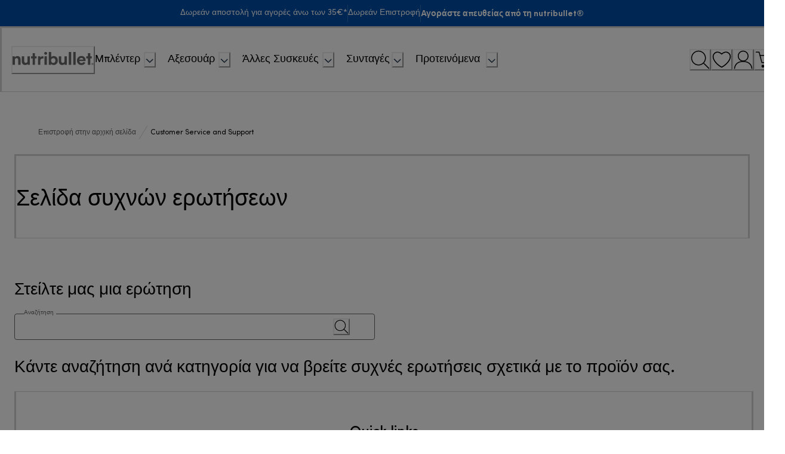

--- FILE ---
content_type: image/svg+xml
request_url: https://eu-images.contentstack.com/v3/assets/blt05647a3e80590d99/bltbbd1a0e4c05963a9/688093162b34a25c11b57738/manuals.svg
body_size: -34
content:
<svg width="40" height="40" viewBox="0 0 40 40" fill="none" xmlns="http://www.w3.org/2000/svg">
<path d="M10.7013 38.9901C8.10847 38.9901 6 36.8817 6 34.2888V4.16234C6 2.41478 7.41515 0.999634 9.16271 0.999634H31.8335C33.5716 0.999634 34.9963 2.41478 34.9963 4.16234V30.7747C34.9963 31.2971 34.5689 31.7245 34.0465 31.7245C33.5241 31.7245 33.0967 31.2971 33.0967 30.7747V4.16234C33.0967 3.46902 32.5269 2.89916 31.8335 2.89916H9.16271C8.46938 2.89916 7.89953 3.46902 7.89953 4.16234V34.2983C7.89953 35.8369 9.15321 37.1001 10.7013 37.1001C11.2237 37.1001 11.6511 37.5275 11.6511 38.0499C11.6511 38.5722 11.2237 38.9996 10.7013 38.9996V38.9901Z" fill="white"/>
<path d="M33.6286 38.9902H10.7868C8.14646 38.9902 6 36.8437 6 34.2034C6 31.563 8.14646 29.4165 10.7868 29.4165H33.6286C34.3789 29.4165 34.9868 30.0244 34.9868 30.7747C34.9868 30.9647 34.9298 31.1546 34.8253 31.3066C34.8253 31.3066 34.189 32.3133 34.189 34.3933C34.189 36.2548 34.7588 37.0146 34.7683 37.0146C34.9013 37.1856 34.9868 37.4136 34.9868 37.6225C34.9868 38.3728 34.3789 38.9807 33.6286 38.9807V38.9902ZM10.7868 31.3161C9.1912 31.3161 7.89953 32.6078 7.89953 34.2034C7.89953 35.799 9.1912 37.0906 10.7868 37.0906H32.7073C32.4889 36.4733 32.2894 35.59 32.2894 34.4028C32.2894 33.0256 32.5174 32.0094 32.7548 31.3161H10.7868Z" fill="white"/>
<path d="M24.3495 16.3193H16.4759C14.2535 16.3193 12.4395 14.5053 12.4395 12.2828C12.4395 10.0604 14.2535 8.24632 16.4759 8.24632H24.3495C26.5719 8.24632 28.386 10.0604 28.386 12.2828C28.386 14.5053 26.5719 16.3193 24.3495 16.3193ZM16.4759 10.1363C15.2982 10.1363 14.339 11.0956 14.339 12.2733C14.339 13.451 15.2982 14.4103 16.4759 14.4103H24.3495C25.5272 14.4103 26.4864 13.451 26.4864 12.2733C26.4864 11.0956 25.5272 10.1363 24.3495 10.1363H16.4759Z" fill="white"/>
</svg>


--- FILE ---
content_type: application/javascript; charset=utf8
request_url: https://www.nutribullet.com/mobify/bundle/267/main-75ef5d4d.js
body_size: 78108
content:
(()=>{"use strict";var e,t,o,n,a,r={11744:(e,t,o)=>{o.d(t,{EK:()=>i,N7:()=>r,Ve:()=>l,_y:()=>d,b$:()=>c});var n=o(74908),a=o(59757);const r=(e,t)=>{var o,n,a;const r=(null==e||null===(o=e.data)||void 0===o?void 0:o.length)>0?e.data[0].id:null;return{categoryId:r,url:null===(n=t[r])||void 0===n?void 0:n.url,displayName:null===(a=t[r])||void 0===a?void 0:a.displayName}},i=(e,t)=>{let o=null,n=null;if(e.iscategorylink&&t){const{url:a,displayName:i}=((e,t)=>{const o=null==e?void 0:e.categorysfcc,{url:n,displayName:a}=r(o,t);return null!=e&&e.psp_url&&null!=e&&e.psp_url[0]?{url:"/e"+e.psp_url[0].url,displayName:a,isPspUrl:!0}:{url:n,displayName:a,isPspUrl:!1}})({categorysfcc:e.categorysfcc,psp_url:e.psp_url},t);o=a,n=e.categorylabel||i}else{var a,i;n=null==e||null===(a=e.link)||void 0===a?void 0:a.title,o=null==e||null===(i=e.link)||void 0===i?void 0:i.href}return{url:o,displayName:n}},l=e=>{var t,o,a;const r=(0,n.hV)();return null!=e&&null!==(t=e.dam_image)&&void 0!==t&&t[0]?`${r}/${null==e?void 0:e.rendition}/assets/${null==e||null===(o=e.dam_image)||void 0===o||null===(a=o[0])||void 0===a?void 0:a.id}`:null},d=({link:e,categoriesData:t,productsData:o,locale:n=""})=>{var r,i,l;let d=null,c=null,s=!1;if(null!=e&&e.categorysfcc&&(null==e||null===(r=e.categorysfcc.data)||void 0===r?void 0:r.length)>0){const o=e.categorysfcc.data[0].id;if(null!=t&&t[o]){const e=t[o].url;d=e.includes("?")?e.split("?")[0]:e,c=t[o].displayName}}if(o&&(null==e||null===(i=e.productsfcc)||void 0===i||null===(l=i.data)||void 0===l?void 0:l.length)>0){var A,u;const t=null==o||null===(A=o.data)||void 0===A?void 0:A.find((t=>t.id==e.productsfcc.data[0].id));d=`${null==t?void 0:t.c_slugUrl}${null!=t&&null!==(u=t.representedProduct)&&void 0!==u&&u.id?`?pid=${null==t?void 0:t.representedProduct.id}`:""}`,c=(null==t?void 0:t.c_variantIdentifier)||""}var m,p;return null!=e&&e.psp_url&&(null==e?void 0:e.psp_url.length)>0&&(d="/e"+e.psp_url[0].url),null!=e&&e.cta&&(null!=e&&null!==(m=e.cta)&&void 0!==m&&m.href&&(d=e.cta.href),null!=e&&null!==(p=e.cta)&&void 0!==p&&p.title&&(c=e.cta.title)),d&&(s=/^(?:[a-z]+:)?\/\//i.test(d),s||(/^\//.test(d)||(d=`/${d}`),n&&!(0,a.wA)(d)&&(d=`/${n.toLowerCase()}${d}`))),{url:d,label:c,isAbsolute:s}},c=(e,t)=>e?(0,a.wA)(e)?e:t(e):null},67077:(e,t,o)=>{o.d(t,{Q7:()=>n,rI:()=>a});const n=e=>/^\+(93|355|213|376|244|672|54|374|297|61|43|994|973|880|375|32|501|229|975|591|387|267|55|246|673|359|226|257|855|237|1|238|236|235|56|86|61|61|57|269|682|506|385|53|599|357|420|243|45|253|670|593|20|503|240|291|372|251|500|298|679|358|33|689|241|220|995|49|233|350|30|299|502|44-1481|224|245|592|509|504|852|36|354|91|62|98|964|353|44-1624|972|39|225|81|44-1534|962|7|254|686|383|965|996|856|371|961|266|231|218|423|370|352|853|389|261|265|60|960|223|356|692|222|230|262|52|691|373|377|976|382|212|258|95|264|674|977|31|599|687|64|505|227|234|683|850|47|968|92|680|970|507|675|595|51|63|64|48|351|974|242|262|40|7|250|590|290|590|508|685|378|239|966|221|381|248|232|65|421|386|677|252|27|82|211|34|94|249|597|47|268|46|41|963|886|992|255|66|228|690|676|216|90|993|688|256|380|971|44|1|598|998|678|379|58|84|681|212|967|260|263)[0-9]{1,14}$/.test(e),a=(e,t)=>{const o={IT:/^IT[A-Za-z0-9]{11}$/,ES:/^ES[A-Za-z0-9]{9}$/,FR:/^FR[A-Za-z0-9]{11}$/,BE:/^BE[A-Za-z0-9]{10}$/,PL:/^PL[A-Za-z0-9]{10}$/,DE:/^DE[A-Za-z0-9]{9}$/,MY:/^([A-Za-z0-9]{11}|[A-Za-z0-9]{13})$/};let n=!0;return n=t&&o[t]?o[t].test(e):e&&/^([A-Z]{2})([0-9A-Za-z+*.]{2,12})$/.test(e),{vatNumber:n}}},18615:(e,t,o)=>{o.d(t,{Dj:()=>A,KN:()=>c,WB:()=>l,iP:()=>m,mc:()=>u,n6:()=>p,oE:()=>d,t_:()=>s});var n=o(68175),a=o(8884);function r(e,t){var o=Object.keys(e);if(Object.getOwnPropertySymbols){var n=Object.getOwnPropertySymbols(e);t&&(n=n.filter((function(t){return Object.getOwnPropertyDescriptor(e,t).enumerable}))),o.push.apply(o,n)}return o}function i(e){for(var t=1;t<arguments.length;t++){var o=null!=arguments[t]?arguments[t]:{};t%2?r(Object(o),!0).forEach((function(t){(0,n.A)(e,t,o[t])})):Object.getOwnPropertyDescriptors?Object.defineProperties(e,Object.getOwnPropertyDescriptors(o)):r(Object(o)).forEach((function(t){Object.defineProperty(e,t,Object.getOwnPropertyDescriptor(o,t))}))}return e}const l=()=>{const e=window.gigya.thisScript.lang.originalLang,t=window.gigya.thisScript.globalConf.countryCodeMapping[e];return{lang:e,countryCode:t,siteConsent:window.gigya.thisScript.globalConf.consentMapping[t]}},d=e=>{var t;t={include:"preferences",callback:e},window.gigya&&window.gigya.accounts.getAccountInfo(t)},c=e=>{const t=document.getElementById(e);if(!t.querySelector(".gigya-input-checkbox").checked){const e=t.querySelectorAll(".gigya-entitlement-checkbox .gigya-input-checkbox");Array.from(e).forEach((e=>{e.checked=!1}))}},s=e=>{var t,o,n,a,r,i,l,d,c,s,A,u,m,p,g,h;const _=null===(t=window)||void 0===t||null===(o=t.gigya)||void 0===o||null===(n=o.thisScript)||void 0===n||null===(a=n.lang)||void 0===a?void 0:a.originalLang,b=null===(r=window)||void 0===r||null===(i=r.gigya)||void 0===i||null===(l=i.thisScript)||void 0===l||null===(d=l.globalConf)||void 0===d||null===(c=d.countryCodeMapping)||void 0===c?void 0:c[_],C=null===(s=window)||void 0===s||null===(A=s.gigya)||void 0===A||null===(u=A.thisScript)||void 0===u||null===(m=u.globalConf)||void 0===m||null===(p=m.consentMapping)||void 0===p?void 0:p[b];return(null==e||null===(g=e.preferences)||void 0===g||null===(h=g[C])||void 0===h?void 0:h.isConsentGranted)||!1},A=e=>{const{sourceContainerID:t}=e,o=window.gigya.thisScript.lang.originalLang,n=window.gigya.thisScript.globalConf.countryCodeMapping[o],a=window.gigya.thisScript.globalConf.consentMapping[n],r=document.getElementById(t).querySelector(".gigya-input-checkbox"),i=r&&r.checked;let l=[];Object.prototype.hasOwnProperty.call(e.accountInfo.preferences,"siteConsent")&&(l=e.accountInfo.preferences[a].entitlements),l=l.filter((e=>!e.match(`${n}$`)));const d={BRAUN:"braun",KENWOOD:"kenwood",DELONGHI:"delonghi",NUTRIBULLET:"nutribullet"};if(i){const e=document.getElementById(t);Object.values(d).forEach((t=>{var o;(null===(o=e.querySelector(`.gigya-${t}-checkbox .gigya-input-checkbox`))||void 0===o?void 0:o.checked)&&l.push(`${t}${n}`)}))}else l=[];const c={isConsentGranted:i,entitlements:l},s={};s[a]=c,e.formModel.preferences=s},u=(e,t,o,n)=>{e.formModel.data=i(i(i({},e.formModel.data),{},{brands:{[`${a.UK}`]:!0},origin:t??"ECOMMERCE"},o&&i({},o)),n&&{campaignTags:n})},m=e=>{const t=document.getElementById(e).querySelectorAll(".js-toggle-info");Array.from(t).forEach((e=>{e.addEventListener("click",(e=>{e.preventDefault()}))}))},p=e=>{document.getElementById(e).querySelectorAll(".subscription-name-label").forEach((e=>{e.addEventListener("click",(e=>{e.target.classList.contains("js-toggle-info")&&e.preventDefault()}))}))}},60597:(e,t,o)=>{o.d(t,{A:()=>l});var n=o(28407),a=o(18615),r=o(8884),i=o(27612);class l{static isTrue=e=>!0===e||"true"===e;static getCustomerId=e=>"undefined"!=typeof window?localStorage.getItem(`customer_id_${e}`):null;static getAccessToken=e=>"undefined"!=typeof window?localStorage.getItem(`access_token_${e}`):null;static onAfterScreenLoad(e){(0,a.iP)(e.sourceContainerID,"#gigya-subscribe-with-email-form"),(0,a.n6)(e.sourceContainerID,"#gigya-subscribe-with-email-form")}static onBeforeValidation(e,t,o){var a=this;return(0,n.A)((function*({formData:e},t,o){const n=e["profile.email"],r=a.getAccessToken(o),l=a.getCustomerId(o),d=[{"profile.email":t}];if(0!==(yield(0,i._)(n,r,l)).totalCount)return d[0]})).apply(this,arguments)}static onBeforeSubmit=(e,t=".gigya-input-checkbox.fd-checkbox",o=!1)=>{const{sourceContainerID:n}=e,a=window.gigya.thisScript.lang.originalLang,r=window.gigya.thisScript.globalConf.countryCodeMapping[a],i=document.getElementById(n),d=null==i?void 0:i.querySelector("DE"===r?".gigya-input-checkbox.subscription-checkbox":t),c=null==i?void 0:i.dataset.consentMandatory,s=l.isTrue(c)||null===c,A=!0===(null==d?void 0:d.checked);return!(o&&!A||s&&!A)};static onSubmit=(e,t=null,o,n,r)=>{(0,a.mc)(e,t,n,r);const i=window.gigya.thisScript.lang.originalLang,d=window.gigya.thisScript.globalConf.countryCodeMapping[i];e.formModel.preferences={},e.formModel.preferences=l.marketing(e,d,"DE"===d?".gigya-input-checkbox.subscription-checkbox":o)};static marketing=(e,t,o=null)=>{const{sourceContainerID:n}=e,a=window.gigya.thisScript.globalConf.consentMapping[t],i=document.getElementById(n)||document,l=o||".gigya-input-checkbox.fd-checkbox",d=i.querySelector(l)||i.querySelector(".gigya-input-checkbox.fd-checkbox"),c={isConsentGranted:!(null==d||!d.checked),entitlements:null!=d&&d.checked?[`${r.UK}${t}`]:[]};return{[a]:c}};static onBeforeScreenLoad(){document.getElementById("js-show-newsletter-popup").addEventListener("click",(()=>{let e,t=0;e=setInterval((()=>{const o=document.getElementById("gigya-subscribe-with-email-form");if(t>30)clearInterval(e);else if(null!==o){clearInterval(e);const t=o.querySelectorAll('[name = "profile.firstName"]'),n=o.querySelectorAll('[name = "profile.lastName"]');t[0].setAttribute("maxlength","40"),n[0].setAttribute("maxlength","40")}t+=1}),1e3)}))}static onAfterSubmit=function(){var e=(0,n.A)((function*(e,t,o,n=!0){const{getLiteToken:a,getAccountInfo:r,setAccountInfo:i,resendDOIConfirmationEmail:d}=t,c=yield a(e.profile.email),s=yield r(null,c.token),A=window.gigya.thisScript.lang.originalLang,u=window.gigya.thisScript.globalConf.countryCodeMapping[A],m={regToken:c.token,preferences:l.marketing(e,u,"DE"===u?".gigya-input-checkbox.subscription-checkbox":o)};var p,g,h,_,b,C,y,f,x,k;return"DE"===u&&(null!=s&&null!==(p=s.subscriptions)&&void 0!==p&&null!==(g=p.newsDlDE)&&void 0!==g&&null!==(h=g.email)&&void 0!==h&&h.isSubscribed&&"Confirmed"!==(null==s||null===(_=s.subscriptions)||void 0===_||null===(b=_.newsDlDE)||void 0===b||null===(C=b.email)||void 0===C||null===(y=C.doubleOptIn)||void 0===y?void 0:y.status)?(d({email:e.profile.email,lang:window.gigya.thisScript.lang.originalLang,subscriptionId:"newsDlDE"}),n&&setTimeout((()=>{window.DOI.EVE.emit("EVENTS.GIGYA.DOI.MODAL")}),1e3)):null!=s&&null!==(f=s.subscriptions)&&void 0!==f&&null!==(x=f.newsDlDE)&&void 0!==x&&null!==(k=x.email)&&void 0!==k&&k.isSubscribed||(m.subscriptions={newsDlDE:{email:{isSubscribed:!0}}},n&&setTimeout((()=>{window.DOI.EVE.emit("EVENTS.GIGYA.DOI.MODAL")}),1e3))),console.debug("set-account-info"),i(m),s}));return function(t,o,n){return e.apply(this,arguments)}}()}},10189:(e,t,o)=>{o.d(t,{S:()=>n,U:()=>a});const n={en:{countryName:"United Kingdom",gigyaLocale:"en",salesForceLocale:"en-gb",countryCode:"GB"},"en-us":{countryName:"United States",gigyaLocale:"en-us",salesForceLocale:"en-us",countryCode:"US"},"en-ca":{countryName:"Canada (EN)",gigyaLocale:"en-ca",salesForceLocale:"en-ca",countryCode:"CA"},"fr-ca":{countryName:"Canada (FR)",gigyaLocale:"fr-ca",salesForceLocale:"fr-ca",countryCode:"CA"},"es-mx":{countryName:"Mexico",gigyaLocale:"es-mx",salesForceLocale:"es-mx",countryCode:"MX"},"es-ar":{countryName:"Argentina",gigyaLocale:"es-ar",salesForceLocale:"es-ar",countryCode:"AR"},"es-pe":{countryName:"Perù",gigyaLocale:"es-pe",salesForceLocale:"es-pe",countryCode:"PE"},"es-co":{countryName:"Colombia",gigyaLocale:"es-co",salesForceLocale:"es-co",countryCode:"CO"},"pt-br":{countryName:"Brasil",gigyaLocale:"pt-br",salesForceLocale:"pt-br",countryCode:"BR"},"zh-cn":{countryName:"China",gigyaLocale:"zh-cn",salesForceLocale:"zh-cn",countryCode:"CN"},"en-hk":{countryName:"Hong Kong",gigyaLocale:"en-hk",salesForceLocale:"en",countryCode:"HK"},"es-cl":{countryName:"Chile",gigyaLocale:"es-cl",salesForceLocale:"es-cl",countryCode:"CL"},"en-za":{countryName:"South Africa",gigyaLocale:"en-za",salesForceLocale:"en-za",countryCode:"ZA"},pt:{countryName:"Portugal",gigyaLocale:"pt",salesForceLocale:"pt-pt",countryCode:"PT"},es:{countryName:"Spain",gigyaLocale:"es",salesForceLocale:"es-es",countryCode:"ES"},fr:{countryName:"France",gigyaLocale:"fr",salesForceLocale:"fr-fr",countryCode:"FR"},nl:{countryName:"Netherlands",gigyaLocale:"nl",salesForceLocale:"nl-nl",countryCode:"NL"},"fr-be":{countryName:"Belgium(FR)",gigyaLocale:"fr-be",salesForceLocale:"fr-be",countryCode:"BE"},"nl-inf":{countryName:"Belgium(NL)",gigyaLocale:"nl-inf",salesForceLocale:"nl-be",countryCode:"BE"},de:{countryName:"Germany",gigyaLocale:"de",salesForceLocale:"de-de",countryCode:"DE"},"de-inf":{countryName:"Switzerland (DE)",gigyaLocale:"de-inf",salesForceLocale:"de-ch",countryCode:"CH"},"fr-ch":{countryName:"Switzerland (FR)",gigyaLocale:"fr-ch",salesForceLocale:"fr-ch",countryCode:"CH"},it:{countryName:"Italy",gigyaLocale:"it",salesForceLocale:"it-it",countryCode:"IT"},hr:{countryName:"Croatia",gigyaLocale:"hr",salesForceLocale:"hr-hr",countryCode:"HR"},sr:{countryName:"Serbia",gigyaLocale:"sr",salesForceLocale:"en",countryCode:"RS"},sl:{countryName:"Slovenia",gigyaLocale:"sl",salesForceLocale:"sl-si",countryCode:"SI"},br:{countryName:"Bulgaria",gigyaLocale:"br",salesForceLocale:"en",countryCode:"BG"},el:{countryName:"Greece",gigyaLocale:"el",salesForceLocale:"el-gr",countryCode:"GR"},ro:{countryName:"Romania",gigyaLocale:"ro",salesForceLocale:"ro-ro",countryCode:"RO"},tr:{countryName:"Turkey",gigyaLocale:"tr",salesForceLocale:"tr-tr",countryCode:"TR"},cs:{countryName:"Czech Republic",gigyaLocale:"cs",salesForceLocale:"cs-cz",countryCode:"CZ"},sk:{countryName:"Slovak Republic",gigyaLocale:"sk",salesForceLocale:"sk-sk",countryCode:"SK"},hu:{countryName:"Hungary",gigyaLocale:"hu",salesForceLocale:"hu-hu",countryCode:"HU"},"de-at":{countryName:"Austria",gigyaLocale:"de-at",salesForceLocale:"de-at",countryCode:"AT"},uk:{countryName:"Ukraine",gigyaLocale:"uk",salesForceLocale:"uk-ua",countryCode:"UA"},ru:{countryName:"Russia",gigyaLocale:"ru",salesForceLocale:"ru-ru",countryCode:"RU"},sv:{countryName:"Sweden",gigyaLocale:"sv",salesForceLocale:"sv-se",countryCode:"SE"},fi:{countryName:"Finland",gigyaLocale:"fi",salesForceLocale:"fi-fi",countryCode:"FI"},no:{countryName:"Norway",gigyaLocale:"no",salesForceLocale:"nb-no",countryCode:"NO"},da:{countryName:"Denmark",gigyaLocale:"da",salesForceLocale:"da-dk",countryCode:"DK"},pl:{countryName:"Poland",gigyaLocale:"pl",salesForceLocale:"pl-pl",countryCode:"PL"},"et-ee":{countryName:"Estonia",gigyaLocale:"et-ee",salesForceLocale:"et-ee",countryCode:"EE"},"lt-lt":{countryName:"Lithuania",gigyaLocale:"lt-lt",salesForceLocale:"lt-lt",countryCode:"LT"},"lv-lv":{countryName:"Latvia",gigyaLocale:"lv-lv",salesForceLocale:"lv-lv",countryCode:"LV"},"en-ae":{countryName:"United Arab Emirates",gigyaLocale:"en-ae",salesForceLocale:"en",countryCode:"AE"},"ar-ae":{countryName:"United Arab Emirates",gigyaLocale:"ar-ae",salesForceLocale:"ar-ae",countryCode:"AE"},"en-sg":{countryName:"SIngapore",gigyaLocale:"en-sg",salesForceLocale:"en-sg",countryCode:"SG"},"en-my":{countryName:"Malaysia",gigyaLocale:"en-my",salesForceLocale:"en-my",countryCode:"MY"},"en-au":{countryName:"Australia",gigyaLocale:"en-au",salesForceLocale:"en-au",countryCode:"AU"},"en-nz":{countryName:"New Zealand",gigyaLocale:"en-nz",salesForceLocale:"en-nz",countryCode:"NZ"},ja:{countryName:"Japan",gigyaLocale:"ja",salesForceLocale:"ja-jp",countryCode:"JP"},ko:{countryName:"South Korea",gigyaLocale:"ko",salesForceLocale:"ko-kr",countryCode:"KR"},"en-kh":{countryName:"Cambodia",gigyaLocale:"en-kh",salesForceLocale:"en",countryCode:"KH"},"en-bd":{countryName:"Bangladesh",gigyaLocale:"en-bd",salesForceLocale:"en",countryCode:"BD"},th:{countryName:"Thailand",gigyaLocale:"th",salesForceLocale:"th-th",countryCode:"TH"},"en-th":{countryName:"Thailand",gigyaLocale:"en-th",salesForceLocale:"en",countryCode:"TH"},"ar-eg":{countryName:"Egypt",gigyaLocale:"ar-eg",salesForceLocale:"ar-eg",countryCode:"EG"},"en-eg":{countryName:"Egypt",gigyaLocale:"en-eg",salesForceLocale:"en",countryCode:"EG"},"en-in":{countryName:"India",gigyaLocale:"en-in",salesForceLocale:"en-in",countryCode:"IN"},"en-ir":{countryName:"Iran",gigyaLocale:"en-ir",salesForceLocale:"en",countryCode:"IR"},fa:{countryName:"Iran",gigyaLocale:"fa",salesForceLocale:"fa-ir",countryCode:"IR"},"en-il":{countryName:"Israel",gigyaLocale:"en-il",salesForceLocale:"en",countryCode:"IL"},"en-sa":{countryName:"Saudi Arabia",gigyaLocale:"en-sa",salesForceLocale:"en",countryCode:"SA"},"ar-sa":{countryName:"Saudi Arabia",gigyaLocale:"ar-sa",salesForceLocale:"ar-sa",countryCode:"SA"},"en-ie":{countryName:"Ireland",gigyaLocale:"en-ie",salesForceLocale:"en-ie",countryCode:"IE"},"en-id":{countryName:"Indonesia",gigyaLocale:"en-id",salesForceLocale:"en",countryCode:"ID"},"en-ph":{countryName:"Philippines",gigyaLocale:"en-ph",salesForceLocale:"en-ph",countryCode:"PH"},"zh-tw":{countryName:"Taiwan",gigyaLocale:"zh-tw",salesForceLocale:"zh-tw",countryCode:"TW"},vi:{countryName:"Vietnam",gigyaLocale:"vi",salesForceLocale:"vi-vn",countryCode:"VN"},"ru-by":{countryName:"Belarus",gigyaLocale:"ru-by",salesForceLocale:"be-by",countryCode:"BY"},"ru-kz":{countryName:"Kazakhstan",gigyaLocale:"ru-kz",salesForceLocale:"kk-kz",countryCode:"KZ"}},a=()=>Object.fromEntries(Object.values(n).map((({salesForceLocale:e,gigyaLocale:t})=>[e,t])))},34494:(e,t,o)=>{o.d(t,{A:()=>c});var n=o(68175),a=o(28407),r=o(18615),i=o(8884);function l(e,t){var o=Object.keys(e);if(Object.getOwnPropertySymbols){var n=Object.getOwnPropertySymbols(e);t&&(n=n.filter((function(t){return Object.getOwnPropertyDescriptor(e,t).enumerable}))),o.push.apply(o,n)}return o}function d(e){for(var t=1;t<arguments.length;t++){var o=null!=arguments[t]?arguments[t]:{};t%2?l(Object(o),!0).forEach((function(t){(0,n.A)(e,t,o[t])})):Object.getOwnPropertyDescriptors?Object.defineProperties(e,Object.getOwnPropertyDescriptors(o)):l(Object(o)).forEach((function(t){Object.defineProperty(e,t,Object.getOwnPropertyDescriptor(o,t))}))}return e}class c{static onBeforeSubmit(e){return!e.formData["data.emailConfirm"]||e.formData["data.emailConfirm"]===e.formData.email}static onSubmit(e,t=null,o){var n,a,i;const l=window.gigya.thisScript.lang.originalLang,d=window.gigya.thisScript.globalConf.countryCodeMapping[l],s=window.gigya.thisScript.globalConf.phonePrefixMapping[d],A=null===(n=e.formModel)||void 0===n||null===(a=n.data)||void 0===a||null===(i=a.phones)||void 0===i?void 0:i.mobile;A&&(e.formModel.data.phones.mobile=`${s}${A}`),c.handleRegistration(e,t),(0,r.mc)(e,o)}static onAfterSubmit=function(){var e=(0,a.A)((function*(e,t,o){const{setAccountInfo:n}=t,a=o&&o[i.UK];"div.gigya-social-login"!==e.form&&a||n({uid:e.response.UID,data:{brands:{[`${i.UK}`]:!0},origin:"ECOMMERCE"}})}));return function(t,o,n){return e.apply(this,arguments)}}();static handleRegistration(e){return(0,a.A)((function*(e,t=null){var o,n,a;const{sourceContainerID:r}=e,l=window.gigya.thisScript.lang.originalLang;console.debug("lang",l);const c=window.gigya.thisScript.globalConf.countryCodeMapping[l],s=window.gigya.thisScript.globalConf.consentMapping[c],A=document.getElementById(r),u=t?t.checked:A.querySelector(".gigya-custom-checkbox .gigya-input-checkbox").checked,m=!(null===(o=e.formModel)||void 0===o||null===(n=o.data)||void 0===n||null===(a=n.phones)||void 0===a||!a.mobile),p={isConsentGranted:u,entitlements:u?[`${i.UK}${c}`]:[]};e.formModel.preferences={},e.formModel.preferences[s]=p,e.formModel.data=d(d({},e.formModel.data),{},{SMS_subscription:{[`${i.UK}`]:u&&m}})})).apply(this,arguments)}static onBeforeScreenLoad(e){let t,o=0;t=setInterval((()=>{const e=document.getElementById("gigya-register-form");if(o>30)clearInterval(t);else if(null!==e){clearInterval(t);const o=e.querySelectorAll('[name = "profile.firstName"]'),n=e.querySelectorAll('[name = "profile.lastName"]'),a=e.querySelectorAll('[data-gigya-name="email"]');o[0].setAttribute("maxlength","40"),n[0].setAttribute("maxlength","40"),a[0].setAttribute("type","email")}o+=1}),1e3)}static refreshRegister(){document.querySelector(".dln-popup.dln-popup--open")}static onAfterScreenLoad(e,t,o){const n=document.querySelector("#register form");n&&n.classList.add("gigya-register-form");const a=document.querySelector('#register button[type="submit"]');a&&a.classList.add("gigya-input-submit");const r=document.querySelector("input[name='profile.firstName']");r&&r.classList.add("gigya-input-text");const i=document.querySelector("input[name='profile.lastName']");i&&i.classList.add("gigya-input-text");const l=document.querySelector("input[name='profile.email']");l&&l.classList.add("gigya-label","gigya-input-text");const d=document.querySelector("input[name='profile.phone']");d&&d.classList.add("gigya-label","gigya-input-text"),setTimeout((()=>{if(t){const e=document.querySelector('.guest-thank-you [data-gigya-name="email"]')||document.querySelector('.guest-product-registration-confirm [data-gigya-name="email"]');null==e||e.setAttribute("disabled",!0),null==e||e.setAttribute("data-focus-visible-added",!0),null==e||e.classList.add("focus-visible"),e&&(e.value=o)}}),300)}static showCompleteRegistration=({gigyaObject:e,event:t,gigyaLocale:o,GigyaRegisterController:n,GigyaBasicFormController:a})=>{var r,i,l;const d=(null==t||null===(r=t.response)||void 0===r||null===(i=r.response)||void 0===i?void 0:i.regToken)||(null==t||null===(l=t.response)||void 0===l?void 0:l.regToken);e.accounts.showScreenSet({screenSet:"Default-RegistrationLogin",startScreen:"gigya-complete-registration-screen",lang:o,regToken:d,onBeforeScreenLoad:e=>{const t=document.querySelector(".gigya-screen-dialog.gigya-style-modern .gigya-screen-dialog-close a"),o=null==t?void 0:t.querySelector("img");if(o){o.remove();const e=document.createElement("span");e.innerHTML='\n          <svg width="24" height="24" viewBox="0 0 24 24" fill="none" xmlns="http://www.w3.org/2000/svg">\n            <path d="M18 6L6 18" stroke="#000" stroke-width="1" stroke-linecap="round" stroke-linejoin="round"/>\n            <path d="M6 6L18 18" stroke="#000" stroke-width="1" stroke-linecap="round" stroke-linejoin="round"/>\n          </svg>\n        ',t.appendChild(e)}if("gigya-verification-sent-screen"===(null==e?void 0:e.nextScreen)){const e=document.querySelector(".gigya-screen-dialog-main");e&&e.classList.add("dlg-screen-dialog-main")}},onAfterScreenLoad:e=>{var t,o;const n=document.querySelector('input[name="profile.email"]');n&&(n.classList.add("gigya-valid"),n.setAttribute("disabled","true"));const a=document.querySelector('input[name="profile.firstName"]');a&&null!=e&&null!==(t=e.profile)&&void 0!==t&&t.firstName&&a.classList.add("gigya-valid");const r=document.querySelector('input[name="profile.lastName"]');r&&null!=e&&null!==(o=e.profile)&&void 0!==o&&o.lastName&&r.classList.add("gigya-valid")},onBeforeSubmit:e=>n.onBeforeSubmit(e),onSubmit:e=>{a.onSubmit(e,null,".gigya-input-checkbox:not(.subscription-checkbox)")}})}}},47975:(e,t,o)=>{o.d(t,{F:()=>i});var n=o(68175);function a(e,t){var o=Object.keys(e);if(Object.getOwnPropertySymbols){var n=Object.getOwnPropertySymbols(e);t&&(n=n.filter((function(t){return Object.getOwnPropertyDescriptor(e,t).enumerable}))),o.push.apply(o,n)}return o}function r(e){for(var t=1;t<arguments.length;t++){var o=null!=arguments[t]?arguments[t]:{};t%2?a(Object(o),!0).forEach((function(t){(0,n.A)(e,t,o[t])})):Object.getOwnPropertyDescriptors?Object.defineProperties(e,Object.getOwnPropertyDescriptors(o)):a(Object(o)).forEach((function(t){Object.defineProperty(e,t,Object.getOwnPropertyDescriptor(o,t))}))}return e}const i=(e=[],t)=>{let{viewType:o,selectedVariationAttributes:n={}}=t;const a=e.filter((({viewType:e})=>e===o));let i=l(a,n);if(!i||!i.images||0===i.images.length){const e=r({},n);delete e.skuIdentifier,i=l(a,e)}return i},l=(e,t)=>{const o=[...new Set(e.reduce(((e,{variationAttributes:t=[]})=>[...e,...t]),[]).map((({id:e})=>e)))],n=Object.keys(t).reduce(((e,n)=>o.includes(n)?r(r({},e),{},{[`${n}`]:t[n]}):e),{});return e.find((({variationAttributes:e=[]})=>Object.keys(n).every((t=>{const o=n[t];return e.find((({id:e,values:n})=>e===t&&n.every((({value:e})=>e===o))))}))))}},59757:(e,t,o)=>{o.d(t,{O2:()=>h,TZ:()=>g,dj:()=>u,wA:()=>_,yY:()=>m});var n=o(28407),a=o(75826),r=o.n(a),i=o(55600),l=o(6834),d=o(21147),c=o.n(d),s=o(22556),A=o(18987);const u=function(){var e=(0,n.A)((function*(e){try{const t=(0,i.o)()+(0,s.a)("/get-labels?locale="+e),o=yield c()(t);if(!o.ok)throw new Error(`Failed to fetch . Received the response: ${o.status} ${o.statusText}`);return yield o.json()}catch(e){return l.A.error("Translation not found. Loading empty messages, so that react-intl would fall back to the inline default messages",{namespace:"utils.fetchTranslations",additionalProperties:{error:e}}),{}}}));return function(t){return e.apply(this,arguments)}}(),m=({getUserPreferredLocales:e,l10nConfig:t={}}={})=>{const o=e?e():[],n=t.supportedLocales.map((e=>e.alias)),a=t.defaultLocale;return p(o,n,a)},p=(e,t,o)=>e.filter((e=>t.includes(e)))[0]||o,g=(e,t,o,n=null)=>{if(e.preventDefault(),void 0===t.url)return;n&&A.A.set("dlg-country",n,{expires:30});let{url:a}=t;new RegExp("^/","i").test(a)&&(a=a.slice(1));const r=n.replace(/^\/+/,"");window.location="/"+r},h=r().shape({defaultMessage:r().oneOfType([r().string,r().array]).isRequired,id:r().string}),_=e=>/^(?:\/en\/|\/[a-z]{2}-[a-z]{2}\/)/i.test(e)},80488:(e,t,o)=>{function n(e){return!(!e||!e.alias)&&"ja-jp"===e.alias}o.d(t,{H:()=>n})},45456:(e,t,o)=>{o.d(t,{O1:()=>c,Yf:()=>u,jM:()=>s,mY:()=>i,y8:()=>A});var n=o(68175);function a(e,t){var o=Object.keys(e);if(Object.getOwnPropertySymbols){var n=Object.getOwnPropertySymbols(e);t&&(n=n.filter((function(t){return Object.getOwnPropertyDescriptor(e,t).enumerable}))),o.push.apply(o,n)}return o}function r(e){for(var t=1;t<arguments.length;t++){var o=null!=arguments[t]?arguments[t]:{};t%2?a(Object(o),!0).forEach((function(t){(0,n.A)(e,t,o[t])})):Object.getOwnPropertyDescriptors?Object.defineProperties(e,Object.getOwnPropertyDescriptors(o)):a(Object(o)).forEach((function(t){Object.defineProperty(e,t,Object.getOwnPropertyDescriptor(o,t))}))}return e}o(1714);const i=(e,t={})=>{var o,n,a,r,i,d,c,s,A;const{quantity:u=1}=t,m="set"===(null==e?void 0:e.hitType)||!(null==e||null===(o=e.type)||void 0===o||!o.set),p="master"===(null==e?void 0:e.hitType)||!(null==e||null===(n=e.type)||void 0===n||!n.master),g="variation_group"===(null==e?void 0:e.hitType)||!(null==e||null===(a=e.type)||void 0===a||!a.variationGroup);let h,_;var b,C;p||g?(_=l(e),h=null===(b=_)||void 0===b?void 0:b.minPrice):h=null===(C=l(e))||void 0===C?void 0:C.minPrice;const y=(null===(r=_)||void 0===r||null===(i=r.data)||void 0===i?void 0:i.tieredPrices)||(null==e?void 0:e.tieredPrices)||[],f=null!=y&&y.length?Math.max(...y.map((e=>e.price))):void 0,x=y.find((e=>e.price===f)),k=null==x?void 0:x.price,w=y.filter((e=>e.quantity<=u)),B=w.length&&w.reduce(((e,t)=>Math.abs(t.quantity-u)<Math.abs(e.quantity-u)?t:e)),v=Number(null==e||null===(d=e.c_omnibusPrice)||void 0===d?void 0:d.omnibusValue)?Number(null==e||null===(c=e.c_omnibusPrice)||void 0===c?void 0:c.omnibusValue):null,S=Number(null==e||null===(s=e.c_omnibusPrice)||void 0===s?void 0:s.omnibusPercentage)?Number(null==e||null===(A=e.c_omnibusPrice)||void 0===A?void 0:A.omnibusPercentage):0;var D=parseFloat((h/u).toFixed(2));const W=D<k,I=null==e?void 0:e.c_taxRate,z=(null==e?void 0:e.c_variants)||(null==e?void 0:e.variants);return{currentPrice:h,listPrice:k,pricePerUnit:D,isOnSale:W,isASet:m,isMaster:p,unitPrice:D,isRange:p&&(null==z?void 0:z.length)>1||m||!1,tieredPrice:null==B?void 0:B.price,maxPrice:(null==e?void 0:e.priceMax)||f,showOmnibusPrice:W&&null!==v&&v!==k&&v>=D,showOmnibusPriceDiscount:W&&null!==v&&k>v&&v>D&&S>0,omnibusPrice:v,omnibusPriceDiscount:S,taxRate:I}},l=e=>{var t,o;if(!e)return;const n="master"===e.hitType||!(null===(t=e.type)||void 0===t||!t.master),a="variation_group"===(null==e?void 0:e.hitType)||!(null===(o=e.type)||void 0===o||!o.variationGroup),i=(null==e?void 0:e.c_variants)||(null==e?void 0:e.variants);!n&&!a||i||console.warn("Expecting `product.variants` or `product.c_variants` to exist. For more accuracy, please tweak your API request to ask for the variants details.");let l=[];l=(n||a)&&i&&(null==i?void 0:i.length)>0?i:[e];const c=l.reduce(((e,t)=>{const o=t.productPromotions||[],[n,a]=d(o,"promotionalPrice");let r=t.price,i=null;return n&&n<t.price&&(r=n,i=a),r<e.minPrice?{minPrice:r,promotion:i,data:t}:e}),{minPrice:1/0,promotion:null,data:null});return r(r({},c),{},{minPrice:c.minPrice===1/0?0:c.minPrice})},d=(e,t)=>{if(!e||!e.length)return[];if(!t)throw new Error("Please specify a key.");const o=e.filter((e=>{const o=e[t];return 0===o||"0"===o||Number(o)}));return 0===o.length?[]:o.reduce(((e,o)=>{const n=o[t],[a]=e;return n<a?[n,o]:e}),[1/0,null])},c=e=>{var t,o;const n=(null==e?void 0:e.c_variants)||(null==e?void 0:e.variants);if(!(e&&e.tieredPrices&&(n||null!=n&&null!==(t=n[0])&&void 0!==t&&t.tieredPrices)))return!1;const a=(null==n||null===(o=n[0])||void 0===o?void 0:o.tieredPrices)??e.tieredPrices,{minPrice:r,maxPrice:i}=function(e){if(!e||0===e.length)return{minPrice:null,maxPrice:null};let t=e.map((e=>e.price));return{minPrice:Math.min(...t),maxPrice:Math.max(...t)}}(a);return{isOnSale:r<i}};function s({isProductError:e,isProductQueryEnabled:t,isProductFetching:o,product:n}){var a;if(e||!t)return!0;if(o)return!1;const r="variation_group"===(null==n?void 0:n.hitType)||!(null==n||null===(a=n.type)||void 0===a||!a.variationGroup);if(!n||!r&&"true"!==n.c_skuEnabledForCountry)return!0;const i=n.c_isCorporate,l=n.c_isEmployee,d=r?"true"===n.c_swatchVisibleByAll:"true"===n.c_visibleByAll,c=r?"true"===n.c_swatchVisibleByCorporate:"true"===n.c_visibleByCorporate,s=r?"true"===n.c_swatchVisibleByEmployee:"true"===n.c_visibleByEmployee;return!(d||(i&&l?c||s:i?c:l&&s))}const A=e=>{const t=(null==e?void 0:e.c_variants)||(null==e?void 0:e.variants);return(null==t?void 0:t.find((t=>{var o;return(null==t?void 0:t.productId)===(null==e||null===(o=e.representedProduct)||void 0===o?void 0:o.id)})))||{}},u=e=>{const t=null==e?void 0:e.c_breadcrumbs;return t&&t.length>0&&t[t.length-1].isProduct&&t.pop(),t&&t.push({name:(null==e?void 0:e.c_variantIdentifier)||(null==e?void 0:e.name)||(null==e?void 0:e.productName),id:null==e?void 0:e.id,isProduct:!0}),t||[]}},47625:(e,t,o)=>{o.d(t,{F:()=>m});var n=o(68175),a=o(18801),r=o(43979),i=o(32105);const l=["path"];function d(e,t){var o=Object.keys(e);if(Object.getOwnPropertySymbols){var n=Object.getOwnPropertySymbols(e);t&&(n=n.filter((function(t){return Object.getOwnPropertyDescriptor(e,t).enumerable}))),o.push.apply(o,n)}return o}function c(e){for(var t=1;t<arguments.length;t++){var o=null!=arguments[t]?arguments[t]:{};t%2?d(Object(o),!0).forEach((function(t){(0,n.A)(e,t,o[t])})):Object.getOwnPropertyDescriptors?Object.defineProperties(e,Object.getOwnPropertyDescriptors(o)):d(Object(o)).forEach((function(t){Object.defineProperty(e,t,Object.getOwnPropertyDescriptor(o,t))}))}return e}let s=null,A=null,u=null;const m=(e=[],t,{ignoredRoutes:o=[]}={})=>{if(s&&A===t&&JSON.stringify(u)===JSON.stringify(o))return s;if(!e.length||!t)return e;const{isProduction:n}=t.customParams||{},{url:d}=t.app||{},m=(0,r.f7)();if(!m)return e;const p=[];m.forEach((e=>{const t=[e.alias,e.id].filter(Boolean);let o=[];e.l10n.supportedLocales.forEach((e=>{n&&e.disableInProduction||o.push(e.alias,e.id)})),o=o.filter(Boolean);const{locale:a,site:r}=d;a===i.bT.PATH&&r===i.bT.PATH?(t.forEach((e=>{p.push(`/${e}`),o.forEach((t=>{p.push(`/${e}/${t}`)}))})),o.forEach((e=>{p.push(`/${e}`)}))):a!==i.bT.PATH&&r===i.bT.PATH?t.forEach((e=>{p.push(`/${e}`)})):a===i.bT.PATH&&r!==i.bT.PATH&&o.forEach((e=>{p.push(`/${e}`)}))}));const g=new Set,h=[];for(const t of e){const{path:e}=t,n=(0,a.A)(t,l);o.includes(e)||p.forEach((t=>{const o=`${t}${e}`;g.has(o)||(h.push(c({path:o},n)),g.add(o))})),g.has(e)||(h.push(t),g.add(e))}return s=h,A=t,u=o,h}},2732:(e,t,o)=>{o.d(t,{BH:()=>d,GV:()=>p,MI:()=>A,N_:()=>l,Zc:()=>m,f7:()=>c,mz:()=>s});var n=o(68175),a=o(4026);function r(e,t){var o=Object.keys(e);if(Object.getOwnPropertySymbols){var n=Object.getOwnPropertySymbols(e);t&&(n=n.filter((function(t){return Object.getOwnPropertyDescriptor(e,t).enumerable}))),o.push.apply(o,n)}return o}function i(e){for(var t=1;t<arguments.length;t++){var o=null!=arguments[t]?arguments[t]:{};t%2?r(Object(o),!0).forEach((function(t){(0,n.A)(e,t,o[t])})):Object.getOwnPropertyDescriptors?Object.defineProperties(e,Object.getOwnPropertyDescriptors(o)):r(Object(o)).forEach((function(t){Object.defineProperty(e,t,Object.getOwnPropertyDescriptor(o,t))}))}return e}const l=e=>{if(!e)throw new Error("URL is required to find a site object.");const{pathname:t,search:o}=g(e),n=`${t}${o}`;let a,{siteRef:r,localeRef:i}=A(n);const l=c();if(a=l.find((e=>e.id===r||e.alias&&e.alias===r)),a)return a;if(a=l.find((e=>m(e,i))),a)return a;if(a=d(),!a)throw new Error("Can't find a matching default site. Please check your sites configuration.");return a},d=()=>{const{app:e}=(0,a.getConfig)(),t=c();return 1===t.length?t[0]:t.find((t=>t.id===e.defaultSite))},c=()=>{const{sites:e=[],siteAliases:t={}}=(0,a.getConfig)().app||{};if(!e.length)throw new Error("Can't find any sites from the config. Please check your configuration");return e.map((e=>{const o=t[e.id];return i(i({},e),o?{alias:o}:{})}))},s=e=>{const t=d();return c().find((t=>t.alias===e||t.id===e))||t},A=e=>{const{pathname:t,search:o}=g(e),n=(0,a.getConfig)(),{pathMatcher:r,searchMatcherForSite:i,searchMatcherForLocale:l}=u(n),d=t.match(r),c=o.match(i),s=o.match(l);return{siteRef:(null==d?void 0:d.groups.site)||(null==c?void 0:c.groups.site),localeRef:(null==d?void 0:d.groups.locale)||(null==s?void 0:s.groups.locale)}},u=e=>{if(!e)throw new Error("Config is not defined.");const t=c(),o=[],n=[],a=[],r=[];t.forEach((e=>{n.push(e.alias),o.push(e.id);const{l10n:t}=e;t.supportedLocales.forEach((e=>{e.isInternationalLocale||a.push(e.id),r.push(e.alias)}))}));const i=[...o,...n].filter(Boolean),l=[...a,...r].filter(Boolean),d=`site=(?<site>${i.join("|")})`,s=`(?:/(?<site>${i.join("|")}))?(?:/(?<locale>${l.join("|")}))?(?!\\w)`,A=`locale=(?<locale>${l.join("|")})`;return{pathMatcher:new RegExp(s),searchMatcherForSite:new RegExp(d),searchMatcherForLocale:new RegExp(A)}},m=(e,t)=>{if(!e)throw new Error("Site is not defined. It is required to look for locale object");return e.l10n.supportedLocales.find((e=>e.id===t||e.alias===t))},p=e=>{if(!e)throw new Error("URL is required to look for the locale object");let{localeRef:t}=A(e);const o=l(e),{supportedLocales:n}=o.l10n;t||(t=o.l10n.defaultLocale);const a=n.find((e=>e.alias===t||e.id===t));if(a)return a;const r=o.l10n.defaultLocale;return n.find((e=>e.alias===r||e.id===r))};function g(e){const{pathname:t,search:o}=new URL(e,"https://www.some-domain.com");return{pathname:t,search:o}}},89240:(e,t,o)=>{o.d(t,{A:()=>n});const n={FAQ_PATH:"/faqs",LIVE_PATH:"/live",CONTACT_US_PATH:"/contact-us",REFERRAL_DASHBOARD_PATH:"/referral-dashboard",AUTHORIZED_SERVICE_CENTER_PATH:"/authorized-service-center",PRODUCT_REGISTRATION_PATH:"/product-registration",HELP_ME_CHOOSE_PATH:"/help-me-choose",MANUALS_PATH:"/manuals"}},68727:(e,t,o)=>{o.d(t,{f:()=>A});var n=o(28407),a=o(97361),r=o(63363),i=o(77214),l=o(77810),d=o(68066),c=o(90031),s=o(33574);const A=()=>{const e=(0,a.$)(!1),{site:t,locale:o}=(0,d.A)(),A=(0,s.default)(),{getTokenWhenReady:u}=(0,c.useAccessToken)(),m=()=>"undefined"!=typeof window?localStorage.getItem(`customer_id_${t.id}`):A.get("customer_id"),p=function(){var t=(0,n.A)((function*(){const t=`${e}${r.AH}/get-auth-token-oms`,n=m(),a=yield u();return yield(0,i.GG)(t,"accessTokenOMS","tokenExpirationOMS",o.alias,n,a)}));return function(){return t.apply(this,arguments)}}(),g=function(){var t=(0,n.A)((function*(){const t=`${e}${r.AH}/get-auth-token-marketing-cloud`,n=m(),a=yield u();return yield(0,i.GG)(t,"accessTokenMC","tokenExpirationMC",o.alias,n,a)}));return function(){return t.apply(this,arguments)}}(),h=function(){var t=(0,n.A)((function*(){const t=`${e}${r.AH}/get-auth-token-sap-cpi`,n=m(),a=yield u();return yield(0,i.GG)(t,"accessTokenSAPCPI","tokenExpirationSAPCPI",o.alias,n,a)}));return function(){return t.apply(this,arguments)}}(),_=function(){var a=(0,n.A)((function*(){const n=`${e}${r.AH}/get-trustpilot-access-token?siteId=`+t.id,a=m(),l="accessTokenTrustpilot_"+o.alias,d="tokenExpirationTrustpilot_"+o.alias,c=yield u();return yield(0,i.GG)(n,l,d,o.alias,a,c)}));return function(){return a.apply(this,arguments)}}();return{fetchOMSValidToken:(0,l.useCallback)((0,n.A)((function*(){return yield p()})),[]),fetchMCValidToken:(0,l.useCallback)((0,n.A)((function*(){return yield g()})),[]),fetchSAPCPIValidToken:(0,l.useCallback)((0,n.A)((function*(){return yield h()})),[]),fetchTrustPilotToken:(0,l.useCallback)((0,n.A)((function*(){return yield _()})),[])}}},63402:(e,t,o)=>{o.d(t,{nJ:()=>a});var n=o(28407);const a=function(){var e=(0,n.A)((function*(e){const t=e.type,o=e.name.split(".").pop().toLowerCase(),n=yield((e,t=4)=>new Promise(((o,n)=>{const a=new FileReader,r=e.slice(0,t);a.onloadend=()=>{if(a.result instanceof ArrayBuffer){const e=new Uint8Array(a.result),t=Array.from(e).map((e=>e.toString(16).padStart(2,"0"))).join(" ");o(t)}else n("Reader result is not an ArrayBuffer")},a.onerror=()=>n(a.error),a.readAsArrayBuffer(r)})))(e,4);return r(t,o,n)}));return function(t){return e.apply(this,arguments)}}(),r=function(){var e=(0,n.A)((function*(e,t,o){if(!["image/jpeg","image/png","application/pdf"].includes(e))return!1;const n=o.replaceAll(" ","");if("application/pdf"===e)return"pdf"===t&&"25504446"===n;if("image/jpeg"===e){if(("jpg"===t||"jpeg"===t)&&["ffd8ffe0","ffd8ffe1","ffd8ffe2"].includes(n))return!0}else if("image/png"===e&&"png"===t&&"89504e47"===n)return!0;return!1}));return function(t,o,n){return e.apply(this,arguments)}}()},1714:(e,t,o)=>{o.d(t,{Ee:()=>n.Ee,ct:()=>n.ct,ec:()=>r,rf:()=>n.rf,tE:()=>n.tE,y1:()=>n.y1,zo:()=>n.zo});var n=o(84479);const a="/p/",r=e=>null!=e&&e.c_variationGroup_slugUrl?encodeURI(null==e?void 0:e.c_variationGroup_slugUrl):null!=e&&e.c_slugUrl?encodeURI(null==e?void 0:e.c_slugUrl):i(e),i=e=>{var t,o;const n=null==e||null===(t=e.slugUrl)||void 0===t||null===(o=t.split(a))||void 0===o?void 0:o[1];return n?encodeURI(a+n):a+(null==e?void 0:e.productId)+".html"}},77214:(e,t,o)=>{o.d(t,{$T:()=>p,BP:()=>R,Bq:()=>c.Bq,GB:()=>M,GG:()=>x,Gk:()=>c.Gk,Iy:()=>q,JN:()=>B,KW:()=>C,Nl:()=>y,O6:()=>T,S$:()=>c.S$,SY:()=>u,Uk:()=>O,Vt:()=>S,X0:()=>W,Yv:()=>v,Z0:()=>w,_Y:()=>b,bT:()=>P,d5:()=>h,ef:()=>D,fi:()=>E,iW:()=>Y,jT:()=>U,jn:()=>L,kX:()=>j,lQ:()=>c.lQ,no:()=>g,sU:()=>m,tb:()=>z,uS:()=>I,ux:()=>_,w7:()=>F,wA:()=>k});var n=o(68175),a=o(64180),r=o(28407),i=o(77810),l=o(8884),d=o(47975),c=o(17015);function s(e,t){var o=Object.keys(e);if(Object.getOwnPropertySymbols){var n=Object.getOwnPropertySymbols(e);t&&(n=n.filter((function(t){return Object.getOwnPropertyDescriptor(e,t).enumerable}))),o.push.apply(o,n)}return o}function A(e){for(var t=1;t<arguments.length;t++){var o=null!=arguments[t]?arguments[t]:{};t%2?s(Object(o),!0).forEach((function(t){(0,n.A)(e,t,o[t])})):Object.getOwnPropertyDescriptors?Object.defineProperties(e,Object.getOwnPropertyDescriptors(o)):s(Object(o)).forEach((function(t){Object.defineProperty(e,t,Object.getOwnPropertyDescriptor(o,t))}))}return e}const u=(e,t=",")=>e.replace(/\s/g,"").split(t),m=e=>16*parseFloat(e),p=(e=new Date)=>e.toISOString().split("T")[0],g=(e="")=>{if(!e)return console.error("Invalid date string:",e),"";const t=new Date(e);return`${t.getFullYear()}${String(t.getMonth()+1).padStart(2,"0")}${String(t.getDate()).padStart(2,"0")}000000`},h=e=>{if(!e||e.length<8)return console.error("Invalid date string:",e),null;const t=parseInt(e.slice(0,4),10),o=parseInt(e.slice(4,6),10)-1,n=parseInt(e.slice(6,8),10);return new Date(t,o,n)},_=(e=new Date)=>`${e.getFullYear()}/${String(e.getMonth()+1).padStart(2,"0")}/${String(e.getDate()).padStart(2,"0")} ${String(e.getHours()).padStart(2,"0")}:${String(e.getMinutes()).padStart(2,"0")}`,b=(e,t,o)=>{if("undefined"==typeof window)return null;const n={value:t,expiry:(new Date).getTime()+o};localStorage.setItem(e,JSON.stringify(n))},C=e=>{if("undefined"==typeof window)return null;const t=localStorage.getItem(e);if(!t)return null;const o=JSON.parse(t);return!((new Date).getTime()>o.expiry)||(localStorage.removeItem(e),null)},y=()=>"xxxxxxxx-xxxx-4xxx-yxxx-xxxxxxxxxxxx".replace(/[xy]/g,(function(e){let t=16*Math.random()|0;return("x"===e?t:3&t|8).toString(16)})),f=function(){var e=(0,r.A)((function*(e,t,o,n,a,r){try{const t=yield fetch(e,{method:"POST",headers:{"Content-Type":"application/json",customerid:a,authorization:r},body:JSON.stringify({locale:n})});if(!t.ok)throw new Error("Failed to fetch access token");const o=yield t.json();if(o.accessToken)return o.accessToken;throw new Error("Invalid token response from API")}catch(e){throw console.error("Error fetching access token:",e),e}}));return function(t,o,n,a,r,i){return e.apply(this,arguments)}}(),x=function(){var e=(0,r.A)((function*(e,t,o,n,a,r){return yield f(e,t,o,n,a,r)}));return function(t,o,n,a,r,i){return e.apply(this,arguments)}}(),k=function(){var e=(0,r.A)((function*(e){if(!e)return;const t=(new TextEncoder).encode(e),o=yield crypto.subtle.digest("SHA-256",t);return Array.from(new Uint8Array(o)).map((e=>e.toString(16).padStart(2,"0"))).join("")}));return function(t){return e.apply(this,arguments)}}(),w=e=>new Intl.DisplayNames([e],{type:"language"}).of(e),B=(e,t)=>new Intl.DisplayNames([e],{type:"region"}).of(t),v=e=>Object.keys(e).reduce(((e,t)=>(e[t]=0,e)),{}),S=(e,t)=>{t.flatMap((e=>{var t;return(null===(t=e.OrderItemSummaries)||void 0===t?void 0:t.records)||[]})).forEach((t=>{const o=t.ProductMaterialGroup__c;if(!o)return;const n=o.startsWith("2")?o.slice(1):o;void 0!==e[n]&&(e[n]+=t.Quantity||0)}))},D=(e,t)=>Object.entries(e).map((([e,o])=>({materialGroup:e,displayValue:`${t[e]} / ${o}`}))),W=(e=[],t=l.Lg)=>{const o=null==e?void 0:e.some((e=>"title"===e.ID||"title"===e.id)),n=null==e?void 0:e.map(((e,t)=>{const o="description"===e.ID||"description"===e.id,n=`meta-tag-${t}`;return"title"===e.ID||"title"===e.id?i.createElement("title",{key:n},e.content||e.value):i.createElement("meta",(0,a.A)({key:n},o?{name:e.ID||e.id}:{property:e.ID||e.id},{content:e.content||e.value||""}))}));return o||n.unshift(i.createElement("title",{key:"default-title"},t)),n},I=e=>{if(!e)return null;try{return e=e.replaceAll(/\s/g,"").replaceAll(",}","}").replaceAll("}{","},{"),JSON.parse(e)}catch(t){return console.error(e,t),""}},z=(e,t)=>{if(!e)return null;try{var o;return e=null===(o=e)||void 0===o?void 0:o.replace(/\n/g,"").replace(/\t/g,"").replace(/\s*([{},:[\]])\s*/g,"$1").replace(/,}/g,"}").replace(/}{/g,"},{"),JSON.parse(e)}catch(o){return console.error(e,t,o),""}},j=e=>{let t="";for(let o=0;o<e;o++)t+="abcdefghijklmnopqrstuvwxyz0123456789".charAt(Math.floor(36*Math.random()));return t},E=(e,t)=>new Date((null==t?void 0:t.getTime())+24*e*60*60*1e3),T=(e,t=10)=>{const o=[];for(let n=0;n<e.length;n+=t)o.push(e.slice(n,n+t));return o},P=(e,t,o,n)=>t+1+(e-1)*(n&&1===e?14:16)+o,L=(e,t)=>{const o={AF:/^$/,AL:/^\d{4}$/,DZ:/^\d{5}$/,AD:/^AD\d{3}$/,AO:/^$/,AG:/^$/,AR:/^[A-Z]?\d{4}[A-Z]{3}$/,AM:/^\d{4}$/,AU:/^\d{4}$/,AT:/^\d{4}$/,AZ:/^AZ\d{4}$/,BS:/^$/,BH:/^\d{3,4}$/,BD:/^\d{4}$/,BB:/^BB\d{5}$/,BY:/^\d{6}$/,BE:/^\d{4}$/,BZ:/^$/,BJ:/^\d{2}$/,BM:/^[A-Z]{2}\d{2}$/,BT:/^$/,BO:/^\d{4}$/,BA:/^\d{5}$/,BW:/^$/,BR:/^\d{5}-?\d{3}$/,BN:/^[A-Z]{2}\d{4}$/,BG:/^\d{4}$/,BF:/^$/,BI:/^\d{5}$/,KH:/^\d{5}$/,CM:/^$/,CA:/^[ABCEGHJ-NPRSTVXY]\d[ABCEGHJ-NPRSTV-Z] ?\d[ABCEGHJ-NPRSTV-Z]\d$/,CV:/^\d{4}$/,CF:/^$/,TD:/^$/,CL:/^\d{7}$/,CN:/^\d{6}$/,CO:/^\d{6}$/,KM:/^$/,CG:/^$/,CD:/^$/,CR:/^\d{4,5}$/,CI:/^\d{2,5}$/,HR:/^\d{5}$/,CU:/^$/,CY:/^\d{4}$/,CZ:/^\d{3}\s?\d{2}$/,DK:/^\d{4}$/,DJ:/^$/,DM:/^$/,DO:/^\d{5}$/,EC:/^\d{6}$/,EG:/^\d{5}$/,SV:/^\d{4}$/,GQ:/^$/,ER:/^$/,EE:/^\d{5}$/,SZ:/^[A-Z]\d{3}$/,ET:/^\d{4}$/,FJ:/^$/,FI:/^\d{5}$/,FR:/^\d{5}$/,GA:/^\d{2}\s?\d{3}$/,GM:/^\d{5}$/,GE:/^\d{4}$/,DE:/^\d{5}$/,GH:/^\d{6}$/,GR:/^\d{3}\s?\d{2}$/,GD:/^$/,GT:/^\d{5}$/,GN:/^\d{3}$/,GW:/^$/,GY:/^\d{5}$/,HT:/^HT\d{4}$/,HN:/^\d{5}$/,HK:/^\d{6}$/,HU:/^\d{4}$/,IS:/^\d{3}$/,IN:/^\d{6}$/,ID:/^\d{5}$/,IR:/^\d{10}$/,IQ:/^\d{5}$/,IE:/^[A-Z]\d{2}\s?[A-Z0-9]{4}$/,IL:/^\d{5,7}$/,IT:/^\d{5}$/,JM:/^[A-Z]{2}\d{2}$/,JP:/^\d{3}-\d{4}$/,JO:/^\d{5}$/,KZ:/^\d{6}$/,KE:/^\d{5}$/,KI:/^$/,KP:/^$/,KR:/^\d{5}$/,KW:/^\d{5}$/,KG:/^\d{6}$/,LA:/^\d{5}$/,LV:/^(LV-)?\d{4}$/,LB:/^\d{4}(\s?\d{4})?$/,LS:/^\d{3}$/,LR:/^$/,LY:/^$/,LI:/^\d{4}$/,LT:/^(LT-)?\d{5}$/,LU:/^\d{4}$/,MO:/^\d{6}$/,MG:/^\d{3}$/,MW:/^$/,MY:/^\d{5}$/,MV:/^$/,ML:/^$/,MT:/^[A-Z]{3}\s?\d{4}$/,MH:/^$/,MR:/^$/,MU:/^\d{5}$/,MX:/^\d{5}$/,FM:/^$/,MD:/^(MD-)?\d{4}$/,MC:/^980\d{2}$/,MN:/^\d{5}$/,ME:/^\d{5}$/,MA:/^\d{5}$/,MZ:/^\d{4}$/,MM:/^$/,NA:/^\d{5}$/,NR:/^$/,NP:/^\d{5}$/,NL:/^\d{4}\s?[A-Z]{2}$/,NZ:/^\d{4}$/,NI:/^\d{5}$/,NE:/^\d{4}$/,NG:/^\d{6}$/,NO:/^\d{4}$/,OM:/^\d{3}$/,PK:/^\d{5}$/,PW:/^$/,PA:/^\d{4}$/,PG:/^$/,PY:/^\d{4}$/,PE:/^\d{5}$/,PH:/^\d{4}$/,PL:/^\d{2}-\d{3}$/,PT:/^\d{4}-\d{3}$/,QA:/^\d{5}$/,RO:/^\d{6}$/,RU:/^\d{6}$/,RW:/^\d{4}$/,KN:/^$/,LC:/^[A-Z]{2}\d{2}\d{3}$/,VC:/^$/,WS:/^$/,SM:/^4789\d$/,ST:/^$/,SA:/^\d{5}(-\d{4})?$/,SN:/^\d{5}$/,RS:/^\d{5}$/,SC:/^$/,SL:/^$/,SG:/^\d{6}$/,SK:/^\d{3}\s?\d{2}$/,SI:/^\d{4}$/,SB:/^$/,SO:/^$/,ZA:/^\d{4}$/,SS:/^$/,ES:/^\d{5}$/,LK:/^\d{5}$/,SD:/^$/,SR:/^$/,SE:/^\d{3}\s\d{2}$/,CH:/^\d{4}$/,SY:/^$/,TW:/^\d{3}(?:\d{2})?$/,TJ:/^\d{6}$/,TZ:/^\d{5}$/,TH:/^\d{5}$/,TL:/^$/,TG:/^$/,TO:/^$/,TT:/^\d{6}$/,TN:/^\d{4}$/,TR:/^\d{5}$/,TM:/^\d{6}$/,TV:/^$/,UG:/^$/,UA:/^\d{5}$/,AE:/^$/,GB:/^([A-Z]{1,2}\d{1,2}[A-Z]?\s?\d[A-Z]{2})$/,US:/^\d{5}(-\d{4})?$/,UY:/^\d{5}$/,UZ:/^\d{6}$/,VU:/^$/,VA:/^00120$/,VE:/^\d{4}$/,VN:/^\d{6}$/,YE:/^$/,ZM:/^$/,ZW:/^$/}[e.toUpperCase()];return!!o&&o.test(t.trim())},O=(e,t=null)=>{var o;let n=t||(null==e||null===(o=e.c_image)||void 0===o?void 0:o.url);if(!n){var a,r,i;const t=null==e||null===(a=e.c_variants)||void 0===a?void 0:a.find((t=>{var o;return(null==t?void 0:t.productId)===(null==e||null===(o=e.representedProduct)||void 0===o?void 0:o.id)})),o=(0,d.F)(null==e?void 0:e.imageGroups,{viewType:"small",selectedVariationAttributes:(null==t?void 0:t.variationValues)??(null==e?void 0:e.variationValues)});n=null==o||null===(r=o.images)||void 0===r||null===(i=r[0])||void 0===i?void 0:i.link}return n||null},U=e=>{if(!e)return"";const t={"&rsquo;":"’","&lsquo;":"‘","&quot;":'"',"&amp;":"&","&lt;":"<","&gt;":">"};return e.replace(/&[a-z]+;/g,(e=>t[e]||e))},Y=(e,t,o)=>{if(!o)return;const n=(null==t?void 0:t.map((e=>{var t,o,n,a;return(null==e||null===(t=e.c_variants)||void 0===t||null===(o=t[0])||void 0===o?void 0:o.productId)||(null==e||null===(n=e.variants)||void 0===n||null===(a=n[0])||void 0===a?void 0:a.productId)})).filter(Boolean).slice(0,3))||[],a=Object.entries(o).map((([,e],t)=>[`answer${t+1}`,e]));return{hmc:{[e]:A({date:(new Date).toISOString().slice(0,10),skus:n},Object.fromEntries(a))}}},F=(e,t,o,n,a,r)=>{const i=(new Date).toISOString().slice(0,10).replace(/-/g,""),l=`${t}${r.toUpperCase()}`,d=(null==a?void 0:a.map((e=>{var t,o,n,a;return(null==e||null===(t=e.c_variants)||void 0===t||null===(o=t[0])||void 0===o?void 0:o.productId)||(null==e||null===(n=e.variants)||void 0===n||null===(a=n[0])||void 0===a?void 0:a.productId)})).filter(Boolean).slice(0,3))||[];if(e)return[`${i} ${n} ${l}`];{const e=d.join("|");return[`${i} HMC${o.toUpperCase()}-${e} ${l}`]}},R=(e,t)=>{var o;const n=null==e?void 0:e.notAllowedMaterialGroups;return(null==t||null===(o=t.productItems)||void 0===o?void 0:o.every((e=>null==n?void 0:n.includes(null==e?void 0:e.c_MaterialGroup))))??!1},q=e=>{const t={Line1:"",Line2:""};return e?([e.Line1,e.Line2,e.Line3,e.Line4,e.Line5].forEach((e=>{e&&((t.Line1+" "+e).length<102&&""===t.Line2?t.Line1+=" "+e:(t.Line2+" "+e).length<102&&(t.Line2+=" "+e))})),{Line1:t.Line1.substring(1),Line2:t.Line2.substring(1)}):t},M=e=>!0===e||"true"===e},60069:(e,t,o)=>{o.d(t,{A:()=>n}),o(55981);const n={baseStyle:({shouldHideVariants:e})=>({container:{boxSizing:"border-box",position:"relative",paddingTop:{base:"0rem",lg:"1rem"},paddingX:{base:"0rem",lg:"1rem"},paddingBottom:"1.5rem"},favIcon:{position:"absolute",variant:"unstyled",top:"1rem",right:"1rem",boxSize:"iconsSize.medium",minWidth:"auto"},favSvg:{boxSize:"iconsSize.medium",color:"background.dark"},favSvgSolid:{boxSize:"iconsSize.medium",color:"background.alternative"},stockLabelContainer:{marginBottom:"1rem"},category:{textStyle:"body-xxsmall",color:"text.secondary",fontWeight:"bold",marginBottom:"1rem",textTransform:"uppercase"},title:{textStyle:"head-xsmall",color:"text.default",noOfLines:3,fontWeight:"medium",overflow:"hidden",textOverflow:"ellipsis",maxW:{base:"11.8125rem",md:"10.5rem",lg:"11rem"}},sku:{textStyle:"body-small",color:"text.secondary",fontWeight:"bold"},imageWrapper:{position:"relative",marginBottom:{base:"1.875rem",lg:"1.5rem"}},titlePriceWrapper:{display:"flex",justifyContent:"space-between",marginBottom:"1.25rem",gap:{base:"3.25rem",md:"1.6875rem",lg:"1.5rem"}},titleWrapper:{alignItems:"start",textAlign:"left",display:"flex",flexDirection:"column",gap:"1rem"},priceWrapper:{alignItems:"end",textAlign:"right",gap:"0.75rem",maxWidth:"7.5rem"},listPrice:{textStyle:"body-small",color:"text.secondary"},currentPrice:{color:"text.default",textStyle:"body-large",fontWeight:"normal"},image:{ratio:1},imageOverlay:{position:"absolute",top:0,left:0,right:0,bottom:0,backgroundColor:"background.image"},imageThumbnailOverlay:{position:"absolute",top:0,left:0,right:0,bottom:0,my:"0.625rem",_hover:{backgroundColor:"background.image"}},badgeGroup:{position:"absolute",bottom:0,left:0,maxWidth:"100%",flexWrap:"wrap"},energyLabel:{marginBottom:"1.25rem"},reviewCompareWrapper:{display:"flex",justifyContent:"space-between",paddingBottom:e?"unset":{base:"0.875rem",lg:"1.5rem"},flexWrap:"wrap"},swatchThumbnailWrapper:{_hover:{borderBottom:"small",borderStyle:"solid"}},swatchThumbnail:{width:"3rem",height:"3rem"},swatchContainer:{marginBottom:{base:"0.625rem",lg:"0.25rem"}},variantsLabel:{textStyle:"body-xsmall",color:"text.secondary"},divider:{marginBottom:"1.5rem"},featureList:{textStyle:"body-small",marginBottom:"1.5rem"},featureListElement:{mt:"0.5rem"},buttonGroup:{display:"grid",width:"100%",gap:{base:"0.5rem",lg:"1rem"}},reviews:{width:"fitContent"}}),variants:{transparent:{imageOverlay:{backgroundColor:"unset"},imageWrapper:{marginBottom:{base:"0.5rem",lg:"1rem"},borderRadius:"0.25rem",overflow:"hidden"},badgeGroup:{position:"absolute",bottom:"1.0625rem",left:"1.3125rem"}},compact:{container:{paddingBottom:"1rem"},badgeGroup:{position:"relative",display:"grid",width:"100%",gap:"0.3125rem",paddingTop:"1.125rem"},stockLabelContainer:{marginBottom:"1.125rem"},titleWrapper:{gap:"1.125rem"},titlePriceWrapper:{display:"grid",gap:"1.125rem",marginBottom:"1.125rem"},reviewCompareWrapper:{display:"grid",gap:"1.5rem",paddingBottom:"1.125rem"},compare:{marginRight:"auto"},energyLabel:{marginBottom:"1.125rem"},priceWrapper:{alignItems:"start",textAlign:"left"},imageWrapper:{position:"relative",display:"grid",marginBottom:"1.125rem"},image:{ratio:1},variantsLabel:{marginBottom:"1.125rem"},divider:{marginBottom:"1.125rem"},category:{marginBottom:"1.125rem"}},bundle:{badgeGroup:{display:"none"},image:{ratio:{base:.895,lg:1.486},h:"100%"},firstBundleImage:{ratio:{base:.895,lg:1.069},h:"100%"},imageOverlay:{backgroundColor:"unset"},imageWrapper:{position:"relative",marginBottom:"unset",w:{base:"5.3125rem",lg:"100%"},h:{base:"5.9375rem",lg:"100%"},alignSelf:"center",alignContent:"center"}},freeItemPromo:{imageWrapper:{width:"100%"}},collapsable:({isHovered:e})=>({container:{borderTop:"small",borderLeft:"small",borderRight:"small",borderColor:e?"border.light":"transparent",borderStyle:"solid",shadow:e&&"borderShadow"},collapsableSection:{boxSizing:"content-box",paddingTop:"0rem",paddingBottom:"1.125rem",paddingX:"1rem",width:"100%",position:"absolute",bottom:0,left:"-1.0625rem",transform:"translateY(100%)",backgroundColor:"white",shadow:"borderShadowBottom",zIndex:3,borderBottom:"small",borderLeft:"small",borderRight:"small",borderColor:"border.light",borderStyle:"solid"},swatchContainer:{visibility:e?"visible":"hidden"},variantsLabel:{visibility:e?"hidden":"visible"},divider:{marginTop:"0rem"},braunBundleBorderRadius:{}})},parts:["container","imageWrapper","image","imageOverlay","price","reviewCompareWrapper","title","rating","energyLabel","sku","category","stockLabelContainer","variations","badgeGroup","swatchContainer","link","compare","divider","variantsLabel","titlePriceWrapper","collapsableSection","titleWrapper","priceWrapper","bodyWrapper","hovered","imageContainer","firstBundleImage"]}},72682:(e,t,o)=>{o.d(t,{A:()=>l});var n=o(68175),a=o(68671);function r(e,t){var o=Object.keys(e);if(Object.getOwnPropertySymbols){var n=Object.getOwnPropertySymbols(e);t&&(n=n.filter((function(t){return Object.getOwnPropertyDescriptor(e,t).enumerable}))),o.push.apply(o,n)}return o}function i(e){for(var t=1;t<arguments.length;t++){var o=null!=arguments[t]?arguments[t]:{};t%2?r(Object(o),!0).forEach((function(t){(0,n.A)(e,t,o[t])})):Object.getOwnPropertyDescriptors?Object.defineProperties(e,Object.getOwnPropertyDescriptors(o)):r(Object(o)).forEach((function(t){Object.defineProperty(e,t,Object.getOwnPropertyDescriptor(o,t))}))}return e}o(55981);const l=i(i({},a.A),{},{baseStyle:i(i({},a.A.baseStyle()),{},{swatchLabel:{marginBottom:"1rem"},swatchesWrapper:{overflowX:"auto",whiteSpace:{base:"nowrap",lg:"wrap"},flexWrap:{base:"nowrap",lg:"wrap"},padding:"0.125rem"}}),variants:i(i({},a.A.variants),{},{image:({size:e})=>({swatch:{border:"none",height:"small"===e?"3.625rem":"5rem",width:"small"===e?"3rem":"5rem",marginRight:"0.5rem",marginBottom:"0.5rem"},swatchButton:{border:"none"}}),circle:()=>({swatch:{height:"3rem",width:"3rem",cursor:"pointer",border:"small",borderStyle:"solid",borderColor:"border.light",borderRadius:"full"},swatchButton:{minWidth:"auto",marginRight:0,height:"100%",width:"100%",backgroundRepeat:"no-repeat",backgroundSize:"cover",_focus:{outline:"none"}}})}),parts:["swatch","swatchButton"]})},21582:(e,t,o)=>{o.d(t,{A:()=>n});const n={breakpoints:{base:"0px",sm:"376px",md:"768px",lg:"1024px",xl:"1280px","2xl":"1440px"}}},40660:(e,t,o)=>{o.d(t,{A:()=>n}),o(55981);const n={11:"2.75rem",container:{xs:"23.5rem",sm:"40rem",md:"48rem",lg:"64rem",xl:"75rem",xxl:"87.5rem",xxxl:"120rem"}}},84008:(e,t,o)=>{o.d(t,{QO:()=>a.m,YH:()=>n.m,aS:()=>r.m});var n=o(24878),a=o(55628),r=o(76962)},80240:(e,t,o)=>{o.d(t,{UR:()=>Bt,ie:()=>ft,N_:()=>kt,Od:()=>wt});var n=o(68175),a=o(64370),r=o(4429),i=(o(89642),o(39702)),l=o(21582);function d(e,t){var o=Object.keys(e);if(Object.getOwnPropertySymbols){var n=Object.getOwnPropertySymbols(e);t&&(n=n.filter((function(t){return Object.getOwnPropertyDescriptor(e,t).enumerable}))),o.push.apply(o,n)}return o}function c(e){for(var t=1;t<arguments.length;t++){var o=null!=arguments[t]?arguments[t]:{};t%2?d(Object(o),!0).forEach((function(t){(0,n.A)(e,t,o[t])})):Object.getOwnPropertyDescriptors?Object.defineProperties(e,Object.getOwnPropertyDescriptors(o)):d(Object(o)).forEach((function(t){Object.defineProperty(e,t,Object.getOwnPropertyDescriptor(o,t))}))}return e}o(55981);const s={backgroundColor:"white"},A={px:["page.base.base","page.sm.base","page.md.base","page.lg.base","page.xl.base",0],width:"100%",maxWidth:"container.xxl",marginLeft:"auto",marginRight:"auto"},u={layerStyles:{"full-width":{maxWidth:"container.xxl"},card:s,cardBordered:c({},s),ccIcon:{width:"2.125rem",height:"1.375rem"},page:A,pageCheckout:c(c({},A),{},{py:{base:"1.5rem",md:"5rem"}})}};var m=o(59993),p=o(60930),g=o(48278),h=o(25859),_=o(76411),b=o(84180),C=o(80821),y=o(78094);function f(e,t){var o=Object.keys(e);if(Object.getOwnPropertySymbols){var n=Object.getOwnPropertySymbols(e);t&&(n=n.filter((function(t){return Object.getOwnPropertyDescriptor(e,t).enumerable}))),o.push.apply(o,n)}return o}function x(e){for(var t=1;t<arguments.length;t++){var o=null!=arguments[t]?arguments[t]:{};t%2?f(Object(o),!0).forEach((function(t){(0,n.A)(e,t,o[t])})):Object.getOwnPropertyDescriptors?Object.defineProperties(e,Object.getOwnPropertyDescriptors(o)):f(Object(o)).forEach((function(t){Object.defineProperty(e,t,Object.getOwnPropertyDescriptor(o,t))}))}return e}const k=x(x(x(x(x({},r.A),m.A),l.A),u),p.A),w=x(x(x(x(x({},r.A),g.A),l.A),u),h.A),B=x(x(x(x(x({},r.A),_.A),l.A),u),b.A),v=x(x(x(x(x({},r.A),C.A),l.A),u),y.A);var S=o(94526),D=o(87183),W=o(25857);var I=o(36692),z=o(25942);var j=o(90383),E=o(71391);var T=o(95686),P=o(5154),L=o(93561),O=o(43530),U=o(31272);var Y=o(34314),F=o(60069),R=o(73357),q=o(794),M=o(39811),$=o(3498),N=o(85839),G=o(65068),H=o(84530),Q=o(2947),K=o(55967),V=o(91237),X=o(65459),Z=o(11793),J=o(72970),ee=o(63273),te=o(9175),oe=o(91423),ne=o(51931),ae=o(23636),re=o(25616),ie=o(96988),le=o(6096),de=o(22623),ce=o(10687),se=o(12353),Ae=o(36728),ue=o(12473),me=o(38393),pe=o(52648),ge=o(2102),he=o(62485),_e=o(91735),be=o(26189),Ce=o(78089),ye=o(87482),fe=o(67057);var xe=o(44515);const ke=(0,xe.Dt)({baseStyle:{w:"100%"},variants:{black:{backgroundColor:"background.dark"},white:{backgroundColor:"background.default"},grey:{backgroundColor:"background.light"}},sizes:{base:{pb:{base:"xsmall.base",sm:"xsmall.sm",md:"xsmall.md",lg:"xsmall.lg"}},sm:{pb:{base:"small.base",sm:"small.sm",md:"small.md",lg:"small.lg"}},md:{pb:{base:"medium.base",sm:"medium.sm",md:"medium.md",lg:"medium.lg"}},lg:{pb:{base:"large.base",sm:"large.sm",md:"large.md",lg:"large.lg"}},xl:{pb:{base:"xlarge.base",sm:"xlarge.sm",md:"xlarge.md",lg:"xlarge.lg"}}},defaultProps:{size:"base"}});var we=o(57209);var Be=o(23803),ve=o(10760);var Se=o(24402);var De=o(80097),We=o(379);var Ie=o(96955),ze=o(46321);var je=o(82345),Ee=o(28683);var Te=o(20966),Pe=o(7520),Le=o(53657),Oe=o(18957);var Ue=o(38247),Ye=o(49353),Fe=o(6639);var Re=o(47705),qe=o(40807),Me=o(8884);function $e(e,t){var o=Object.keys(e);if(Object.getOwnPropertySymbols){var n=Object.getOwnPropertySymbols(e);t&&(n=n.filter((function(t){return Object.getOwnPropertyDescriptor(e,t).enumerable}))),o.push.apply(o,n)}return o}function Ne(e){for(var t=1;t<arguments.length;t++){var o=null!=arguments[t]?arguments[t]:{};t%2?$e(Object(o),!0).forEach((function(t){(0,n.A)(e,t,o[t])})):Object.getOwnPropertyDescriptors?Object.defineProperties(e,Object.getOwnPropertyDescriptors(o)):$e(Object(o)).forEach((function(t){Object.defineProperty(e,t,Object.getOwnPropertyDescriptor(o,t))}))}return e}const Ge={baseStyle:e=>{const{backgroundColor:t="white",hasPaddings:o,isPdpPage:n,isFull:a,isReversed:r,hasDetails:i,isExpanded:l}=e,d="kenwood"===Me.UK,c="braun"===Me.UK,s={backgroundColor:n?"background.default":"grey"===t?"background.light":"black"===t?"background.dark":"background.default",label:{color:"black"===t?"text.inverse":"text.secondary"},text:{color:"black"===t?"text.inverse":"text.default"},buttonVariant:d?"primary":c&&"black"===t||"black"===t?"inverse-secondary":"secondary",socialIconsBorders:"black"===t?{borderWidth:"0.0625rem",borderStyle:"solid",borderRadius:"0.625rem",borderColor:"rgba(255, 255, 255, 0.3)"}:void 0};return Ne(Ne({},s),{},{container:{backgroundColor:s.backgroundColor,maxWidth:"120rem",layerStyle:a?"0":"page"},mobileOnlyTitle:{display:{base:"block",lg:"none"},width:"100%",textAlign:"center",marginBottom:"1rem"},mainContainer:{width:"100%",alignItems:"center",justifyContent:{base:"center",lg:a?r?"flex-end":"flex-start":"center"},py:o?{base:n?"1rem":"1.5rem",md:n?"1.5rem":"2.5rem",lg:"2.5rem"}:{base:"1.5rem",lg:"inherit"}},outterContentContainer:{flexDirection:{base:"column",md:n?r?"row-reverse":"row":"column",lg:r?"row-reverse":"row"},alignItems:{base:i?"flex-start":"center",md:n?"stretch":"center",lg:"center"},justifyContent:{base:"center",lg:a?void 0:"space-between"},mx:{base:i?"1.5rem":"1rem",md:i?"1.5rem":"6.6875rem",lg:0},paddingX:{base:0,lg:a||n?void 0:"1.5rem"},gap:{base:0,lg:a?"8.875rem":"1.5rem"},width:{base:"auto",lg:"100%"},height:"fit-content",maxWidth:{base:"100%",lg:a?void 0:"90rem"}},mediaContainer:{width:"100%",marginBottom:{base:n&&!i?0:"1rem",md:n&&!i?0:"1.5rem",lg:0},paddingBottom:{base:n&&!i?"1rem":0,md:n&&!i?"1.5rem":0,lg:0},maxWidth:{base:"100%",lg:a?"66.6875rem":"50.4375rem"},position:"relative"},textContainer:{width:{base:"100%",lg:"auto"},minWidth:{base:"auto",md:n?"29.75rem":"28.1875rem",lg:n?"30%":"28.1875rem"},maxWidth:{base:"100%",md:n?"29.75rem":"100%",lg:n?"calc(100% - 60.8125rem)":"20.75rem"},display:"flex",flexDirection:"column",alignItems:{base:"center",lg:"flex-start"},alignment:"center"},titleWrapper:{display:{base:"none",lg:"block"}},socialIconsContainer:{gap:"1rem",direction:{base:"column",md:"row"},alignItems:"center",justifyContent:{base:"center",lg:"flex-start"}},verticalDetailedFullSizePdp:{position:"relative",alignItems:"center",marginTop:"1rem"},verticalDetailedPdp:{position:"relative",transition:"all .2s ease-in-out",overflow:"hidden",alignItems:"center",_after:{content:"''",position:"absolute",top:l?"unset":"0",left:l?"unset":"0",right:l?"unset":"0",bottom:l?"unset":"0",bg:"linear-gradient(180deg, rgba(255,255,255,0), rgba(255,255,255,1))",opacity:l?"0":"1",transition:"all .2s ease-in-out"}},toggleButton:Ne({mt:"1rem",px:"0",py:"0",height:"auto"},d&&{textStyle:"body-xsmall",fontWeight:"bold"}),video:{width:"100%",height:"100%"},textTitleDescription:{childrenTextStyle:"body-large",alignment:"left",textStyle:"head-large",titleSpacing:"1.5rem",fontWeight:"medium"},textTitleLabel:{alignment:{base:"center",lg:"left"},textStyle:"body-small",mb:"1.5rem",color:s.label.color,fontWeight:"bold"},sanitizedHtmlPdp:{ul:{ml:"1.5625rem"},li:{pb:"0.3125rem"},a:{color:"blue.500",textDecoration:"underline",_hover:{color:"blue.600"}}},textTitleDescriptionStandard:{textStyle:"head-large",childrenTextStyle:"body-large",alignment:{base:"center",lg:"left"},fontWeight:"medium",titleSpacing:"1.5rem",color:s.text.color,childrenTextColor:s.text.color,mb:"1.5rem"},socialContent:{alignItems:{base:"center",lg:"flex-start"},justifyContent:{base:"center",lg:"flex-start"}}})}};var He=o(52216),Qe=o(75916),Ke=o(58098),Ve=o(58339),Xe=o(67220);function Ze(e,t){var o=Object.keys(e);if(Object.getOwnPropertySymbols){var n=Object.getOwnPropertySymbols(e);t&&(n=n.filter((function(t){return Object.getOwnPropertyDescriptor(e,t).enumerable}))),o.push.apply(o,n)}return o}function Je(e){for(var t=1;t<arguments.length;t++){var o=null!=arguments[t]?arguments[t]:{};t%2?Ze(Object(o),!0).forEach((function(t){(0,n.A)(e,t,o[t])})):Object.getOwnPropertyDescriptors?Object.defineProperties(e,Object.getOwnPropertyDescriptors(o)):Ze(Object(o)).forEach((function(t){Object.defineProperty(e,t,Object.getOwnPropertyDescriptor(o,t))}))}return e}const et={baseStyle:{itemContainer:{w:{lg:"auto",md:"auto",sm:"auto",base:"auto"},height:"auto",display:"flex",flexDir:"column",alignItems:"flex-start",gap:{lg:"1.5rem",md:"1rem",sm:"1rem",base:"1rem"},minWidth:{lg:"29.75rem",md:"9.375rem",sm:"9.375rem",base:"9.375rem"}},infoLabelContainer:{flexDir:"row",gap:"xsmall.base",flexWrap:"wrap",justifyContent:"flex-start"},productLabel:{display:"flex",justifyContent:"center",alignItems:"center",maxWidth:"10.5rem",paddingY:"0.375rem",paddingX:"0.5rem",gap:"0.75rem",bg:"background.light-blue"},discount:{flex:"1 0 0",color:"text.secondary",textStyle:"body-xxsmall",fontWeight:"bold"},flexContainer:{w:"100%",display:"flex",alignItems:"flex-start",gap:{lg:"1.625rem",md:"1.5rem",sm:"1rem",base:"1rem"},bg:"background.default",position:"relative",paddingBottom:{base:"1.25rem"},"&::after":{content:'""',position:"absolute",left:{base:0,lg:"1.5rem"},right:{base:0,lg:"1.5rem"},bottom:0,height:"1px",backgroundColor:"border.light",border:"none"}},cartImage:{width:{lg:"13.25rem",md:"6.8125rem",sm:"6.8125rem",base:"6.8125rem"},height:{lg:"13.25rem",md:"6.8125rem",sm:"6.8125rem",base:"6.8125rem"},objectFit:"cover"},itemName:{flex:"1 0 0",color:"text.default",textStyle:"head-xsmall",fontWeight:"medium",minWidth:"11.1875rem",paddingRight:"0.5rem"},removeIcon:{display:"flex",alignItems:"flex-start",justifyContent:{lg:"center",md:"flex-end",sm:"flex-end",base:"flex-end"},gap:"1.125rem"},detailContainer:{display:"flex",w:"100%",flexDir:"column",alignItems:"flex-start",gap:{lg:"xsmall.lg",md:"xsmall.md",sm:"xsmall.sm",base:"xsmall.base"}},headerStack:{display:"flex",justifyContent:"space-between",alignSelf:"stretch"},omniAndPrice:{display:"flex",flexDir:"column",justifyContent:"flex-start",alignItems:"flex-start",gap:"xsmall.base",flexWrap:"wrap"},vatDetails:{display:"flex",width:{lg:"10.25rem",md:"10.25rem"},justifyContent:"flex-start",alignItems:"center",gap:"0.625rem"},itemPrice:{color:"text.default",textStyle:"body-medium",fontWeight:"normal",textAlign:"left"},omnibus:{display:"flex",flexDir:{lg:"row",md:"column",sm:"column",base:"column"},textAlign:"left",width:{lg:"9.625rem",md:"5.9375rem",sm:"5.9375rem",base:"5.9375rem"},height:{lg:"0.875rem",md:"2rem",sm:"2rem",base:"2rem"},flexShrink:0,gap:{lg:"xxsmall.lg",md:"xxsmall.md",sm:"xxsmall.sm",base:"xxsmall.base"}},suggestedPrice:{textAlign:"left",textDecorationLine:"line-through",textStyle:"body-xsmall",fontWeight:"normal",color:"text.secondary"},suggestedText:{whiteSpace:"nowrap",textAlign:"left",textStyle:"body-xsmall",fontWeight:"normal",color:"text.secondary"},vatText:{color:"text.default",flex:"1 0 0",textStyle:"body-xsmall",fontWeight:"normal"},textQuantity:{color:"text.default",textStyle:"body-xsmall",fontWeight:"normal"},quantSelContainer:{display:"flex",alignItems:"center",gap:"0.75rem"},officinaLink:{display:"flex",alignItems:"center",justifyContent:"center",gap:"0.625rem",color:"text.tertiary",textStyle:"body-small",fontWeight:"bold",textDecoration:"underline"},subAndSaveText:{textStyle:"body-xsmall",fontFamily:"secondary",fontWeight:"bold",color:"#000"},subAndSaveButton:{textStyle:"body-small"}},variants:{subscriptions:{omnibus:{width:"fit-content",height:"unset",flexDir:"row",gap:"0.5rem"},omniAndPrice:{flexDir:"row",gap:0,textStyle:"body-medium"},recurringPrice:{textDecorationLine:"line-through"},popoverContainer:{display:"flex",alignItems:"center",gap:"0.5rem",textStyle:"body-xsmall"},longDescriptionContainer:{listStylePosition:"inside",textStyle:"body-xsmall"},discountDescriptionContainer:{textStyle:"body-xsmall"}},subscriptionsMiniCart:{flexContainer:{gap:"0.5625rem",pt:"1rem",pb:"1rem"},detailContainer:{gap:"0.5rem",width:"11.6875rem"},cartImage:{width:"8.625rem",height:"8.625rem",objectFit:"cover"},itemName:{color:"text.default",fontSize:"1.125rem",lineHeight:"1.25rem",fontWeight:"bold"},recurringPrice:{textDecorationLine:"line-through",fontSize:"0.75rem"},longDescriptionContainer:{listStylePosition:"inside",textStyle:"body-xsmall"},discountDescriptionContainer:{textStyle:"body-xsmall"},omniAndPrice:{flexDir:"row",gap:0,alignItems:"center"},omnibus:{w:"fit-content",alignItems:"center"}},subscriptionsOrderSummary:{cartImage:{width:"6.8125rem",height:"6.8125rem",objectFit:"cover"},flexContainer:{gap:"1rem",pb:"0rem",backgroundColor:"transparent",borderBottom:"none"},detailContainer:{gap:"0.75rem"},itemName:{color:"text.default",fontSize:"1rem",lineHeight:"1.25rem",fontWeight:"bold"},recurringPrice:{textDecorationLine:"line-through"},omnibus:{width:"fit-content"},omniAndPrice:{fontSize:"0.75rem",flexDir:"row",gap:0},longDescriptionContainer:{listStylePosition:"inside",textStyle:"body-xsmall"}},subscriptionsConfirmation:{cartImage:{width:"6.8125rem",height:"6.8125rem",objectFit:"cover"},flexContainer:{gap:"1.5rem"},detailContainer:{gap:"0.75rem"},itemName:{color:"text.default",fontSize:"1rem",lineHeight:"1.25rem",fontWeight:"normal"},recurringPrice:{textDecorationLine:"line-through"},omnibus:{width:"fit-content"},omniAndPrice:{fontSize:"1rem",flexDir:"row",gap:0},longDescriptionContainer:{listStylePosition:"inside",textStyle:"body-xsmall"}},OrderDetail:({status:e,isMultipleShipment:t,isReturnOrderForm:o,isReturnOrder:n})=>({flexContainer:Je({gap:{base:"0.75rem",sm:"0.75rem"},paddingBottom:{base:"1rem",md:"1.5rem",lg:"1.5rem"},paddingTop:o?"1.5rem":n?{base:"2rem",md:"1.25rem",lg:"1.25rem"}:{base:"2rem",md:"3rem",lg:"3rem"},paddingX:{base:"0.25rem",lg:0},position:"relative",borderTopLeftRadius:"inherit",borderTopRightRadius:"inherit"},t?{"&::after":{display:"none"},backgroundColor:"inherit"}:{"&:last-of-type":{"&::after":{display:"none"},paddingBottom:{base:"2rem",md:"1.5rem",lg:"1.5rem"}}}),detailContainer:{gap:{base:"0.75rem",sm:"0.75rem"},color:e===Xe.y_.CANCELLED||e===Xe.y_.FAILED?"text.secondary":"text.default"},itemName:{color:"inherit",alignSelf:"stretch",maxWidth:"18.75rem",minWidth:0},itemCode:{textStyle:"body-xsmall",color:"text.secondary",fontWeight:"normal"},textQuantity:{color:"inherit"},vatDetails:{width:"auto",color:e===Xe.y_.CANCELLED||e===Xe.y_.FAILED?"text.secondary":"text.default"},productImage:{flexBasis:o?{base:"6.25rem",md:"7.5rem"}:{base:"6.8125rem",md:"13.25rem"},h:o?{base:"6.25rem",md:"7.5rem"}:{base:"6.8125rem",md:"13.25rem"},flexShrink:"0",alignSelf:o?"flex-start":["flex-start","flex-start","flex-start","unset"]}})}};var tt=o(97700);var ot=o(67059),nt=o(65977),at=o(34733),rt=o(77940),it=o(76389),lt=o(84329),dt=o(17800),ct=o(32172),st=o(9630),At=o(29741),ut=o(12122),mt=o(10043),pt=o(11935);const gt=(0,xe.YU)(["details","ingredientsMenu","stepsMenu","productSuggestion"]).defineMultiStyleConfig({baseStyle:{details:{detailsContainer:{w:"100%",flexDir:"column",alignItems:"center"},breadcrumbsContainer:{w:"100%",paddingX:{base:"small.lg",lg:"unset"},h:"auto",paddingTop:{base:"small.base",lg:"small.lg"}},recipeInfoSudoContainer:{position:"absolute",top:0,left:0,w:"100vw",h:"100%",zIndex:0,borderTop:"small",borderStyle:"solid",borderColor:"border.light"},recipeInfoContainer:{flexDir:{base:"column",lg:"row"},w:"100%",alignItems:"stretch"}},ingredientsMenu:{outerContainer:{bg:"background.light-dark",width:"100%"},stickyContainer:{position:{base:"relative",lg:"sticky"},top:{base:"0",lg:0},bg:"background.light-dark",w:"100%",height:"auto",paddingY:{base:"small.base",lg:"large.lg"},paddingRight:{base:"unset",sm:"unset",md:"unset",lg:"xlarge.base"}},ingredientsTitle:{paddingBottom:"large.base",alignSelf:"stretch",textStyle:"head-medium",fontWeight:"semibold"},servingsContainer:{w:"50%",paddingBottom:"large.base",flexDir:"column"},ingredientMenuTitle:{color:"text.default",alignSelf:"stretch",textStyle:"head-xsmall",fontWeight:"semibold",marginBottom:"medium.base"},ingredientText:{alignSelf:"stretch",textStyle:"body-medium"},ingredientContainer:{w:"100%",paddingBottom:"large.base",flexDir:"column"},recipeUtensilsStyles:{container:{w:"100%"},flex:{w:"100%",flexDir:"column",alignItems:"flex-start",gap:"1.5rem",paddingY:"1.5rem"},title:{textStyle:"head-medium",fontWeight:"semibold"},text:{textStyle:"body-medium",fontWeight:"normal"},divider:{w:"100%",borderBottom:"1px solid #D8D8D8",paddingY:"20px"},mobileText:{textStyle:"body-large",fontWeight:"normal"}}},stepsMenu:{stepsContainer:{width:"100%",bg:"background.default"},innerContainer:{padding:{base:"unset",lg:"large.lg"},paddingRight:{base:"unset",lg:"unset"},paddingTop:{base:"unset",lg:"xlarge.base"}},stepsTitle:{textStyle:"head-medium",fontWeight:"semibold",paddingBottom:"large.base"},stepContainer:{w:"100%",flexDir:"column",gap:"medium.base",paddingBottom:"medium.lg"},stepImageContainer:{w:"100%",h:"auto",alignSelf:"center"},stepNumber:{textStyle:"head-xmsall",fontWeight:"medium"}},productSuggestion:{suggestionsContainer:{maxW:{base:"21.4375rem",sm:"21.4375rem",md:"21.4375rem",large:"unset"},gap:{base:"medium.base",lg:"0"},flexDir:{base:"column",lg:"row"},width:"100%",alignItems:{base:"center",lg:"start"},paddingBottom:{base:"xsmall.base",lg:"large.lg"},paddingTop:{base:"medium.base",lg:"large.lg"}},maidWithContainer:{flexDir:"column",h:"auto",paddingX:"small.lg"},textBoxTileContainer:{flexDir:"column",h:"100%",minW:{base:"unset",lg:"xlarge.large"},padding:{base:"medium.base",lg:"large.lg"},paddingLeft:{base:"medium.base",lg:"unset"}},textBoxTitleText:{color:"text.default",textStyle:"head-xsmall",fontWeight:"semibold",marginBottom:"medium.base",minW:{base:"unset",lg:"xlarge.large"},textAlign:{base:"center",lg:"unset"}},textBoxBodyText:{color:"text.secondary",textStyle:"body-small",fontWeight:"semibold",maxW:{base:"unset",lg:"12.5rem"},minW:{base:"unset",lg:"xlarge.large"},textAlign:{base:"center",lg:"unset"}}}}});var ht=o(42092);function _t(e,t){var o=Object.keys(e);if(Object.getOwnPropertySymbols){var n=Object.getOwnPropertySymbols(e);t&&(n=n.filter((function(t){return Object.getOwnPropertyDescriptor(e,t).enumerable}))),o.push.apply(o,n)}return o}function bt(e){for(var t=1;t<arguments.length;t++){var o=null!=arguments[t]?arguments[t]:{};t%2?_t(Object(o),!0).forEach((function(t){(0,n.A)(e,t,o[t])})):Object.getOwnPropertyDescriptors?Object.defineProperties(e,Object.getOwnPropertyDescriptors(o)):_t(Object(o)).forEach((function(t){Object.defineProperty(e,t,Object.getOwnPropertyDescriptor(o,t))}))}return e}const Ct=bt(bt({},r.A.components),{},{Accordion:T.A,Account:je.A,ActionCard:nt.A,AddressCheckModal:ot.A,AddressDisplay:at.A,AddressFields:P.A,Adyen:L.A,Awards:O.A,BenefitCard:j.A,Breadcrumb:W.A,Bundle:ve.A,Button:S.A,CancellationConfirmationModal:We.A,Cart:Ke.A,CategoryLinks:U.A,CheckBoxRefinements:$.A,Checkbox:N.A,Checkout:rt.A,ColorRefinements:Y.A,Confirmation:De.A,ConfirmationModal:ze.A,ContactUs:Ue.A,ContentCards:Ye.A,ContentSlider:Le.A,CountrySelector:G.A,CountrySelectorFooter:H.A,CustomToast:Re.A,DashboardComponents:Ee.A,DatePicker:Q.A,Disclaimer:Fe.A,Drawer:K.A,DrawerMenu:V.A,Dropdown:D.A,Employee:ct.A,EnergyLabel:X.A,ErrorAndMaintenancePage:dt.A,ExtraSwiper:Z.A,Faq:Te.A,Feedback:E.A,Field:J.A,Filters:ee.A,Footer:te.A,FreeItemPromo:st.A,Gallery:Pe.A,GalleryModal:tt.A,GetMoreButton:Ve.A,GigyaGlobal:it.A,GigyaModal:lt.A,GridCard:oe.A,GridTemplate:ne.A,Header:R.A,HelpMeChoose:q.A,HeroBannerCountdown:Oe.A,HeroBannerText:M.A,Iconbox:ae.A,ImageGallery:re.A,ImageGalleryDivider:ie.A,InfoPopover:le.A,InformativeLabel:de.A,ItemPriceCustom:ce.A,KeyFeatures:ue.A,Klarna:me.A,LinksList:pe.A,ListMenu:ge.A,ListMenuCard:he.A,LoadingSpinner:Se.A,Login:_e.A,Manuals:be.A,MarketingPreferences:Ce.A,MiniCartPopover:ye.A,Modal:fe.A,Moodboard:Ie.A,NewsletterBanner:{baseStyle:{container:{w:{base:"calc(100% - 2rem)",lg:"100%"},maxW:"72.625rem",margin:{base:"1rem",lg:"1rem auto"},overflow:"hidden",backgroundColor:"background.light",display:"flex",flexDirection:{base:"column",lg:"row"}},imageElement:{w:{base:"100%",lg:"21.375rem"},h:{base:"12.5rem",lg:"21.375rem"},objectFit:"cover",objectPosition:"center",display:"block"},pspContentContainer:{display:"flex",w:"full",alignItems:"center",flexDirection:"column",justifyContent:{base:"center",lg:"flex-start"},paddingX:{base:"1.875rem",lg:"1.5rem"},paddingY:{base:"1.375rem",lg:"1.5rem"},backgroundColor:"background.default"},pspThanksContentContainer:{gap:"0.75rem",display:"flex",w:"full",alignItems:"center",flexDirection:"column",justifyContent:{base:"center",lg:"flex-start"},paddingX:{base:"1.875rem",lg:"1.5rem"},paddingY:{base:"1.375rem",lg:"1.5rem"},backgroundColor:"background.default"},contentContainer:{display:"flex",w:{base:"100%",lg:"calc(100% - 21.375rem)"},flexDirection:"column",justifyContent:{base:"center",lg:"flex-start"},paddingX:{base:"1.875rem",lg:"1.5rem"},paddingY:{base:"1.375rem",lg:"1.5rem"}},thanksContainer:{w:{base:"100%",lg:"51.25rem"},maxW:{base:"100%",lg:"calc(100% - 21.375rem)"},display:"flex",flexDirection:"column",textAlign:"center",paddingX:{base:"1.875rem",lg:"1.5rem"},paddingY:{base:"1.875rem",lg:"1.5rem"},gap:{base:"0.875rem",lg:"1rem"},justifyContent:"center"},thanksTitle:{fontSize:{base:"1.75rem",lg:"1.75rem"},lineHeight:{base:"1.875rem",lg:"1.875rem"},color:"text.default",fontWeight:"medium",mb:{base:"1.25rem",lg:"1.5625rem"}},thanksDescription:{textStyle:"body-medium",color:"text.default",mb:{base:"0.625rem",lg:"0.9375rem"}},thanksButton:{w:{base:"100%",lg:"fit-content"},margin:"0 auto",paddingX:"2.5rem"},thanksNotes:{textStyle:"body-small",color:"text.default"},pspThanksTitle:{textAlign:"center",fontSize:{base:"1.75rem",lg:"1.75rem"},lineHeight:{base:"1.875rem",lg:"1.875rem"},color:"text.default",fontWeight:"medium",mb:{base:"1.25rem",lg:"1.5625rem"}},pspThanksDescription:{textAlign:"center",textStyle:"body-medium",color:"text.default",mb:{base:"0.625rem",lg:"0.9375rem"}},pspThanksNotes:{textAlign:"center",textStyle:"body-small",color:"text.secondary"},title:{fontSize:{base:"1.25rem",lg:"1.75rem"},lineHeight:{base:"1.375rem",lg:"1.875rem"},color:"text.default",fontWeight:"medium",textAlign:{base:"center",lg:"left"}},description:{textStyle:{base:"body-xsmall",lg:"body-medium"},color:"text.default",textAlign:{base:"center",lg:"left"},mt:"0.875rem",mb:"1.5rem",maxW:{base:"unset",lg:"37.5rem"}},registrationFormStack:{position:"relative"},pspRegistrationFormStack:{pY:"1rem",backgroundColor:"background.default",position:"relative",w:"full"},errorMessage:{color:"#ce4635",fontSize:"0.6875rem",position:"absolute",bottom:{base:"2.75rem",lg:"3.3125rem"}},pspErrorMessage:{color:"#ce4635",fontSize:"0.6875rem",position:"absolute",bottom:{base:"3.5rem",lg:"4.125rem"}}}},OmnibusPrice:{baseStyle:{container:{textStyle:["body-small"],color:"text.secondary"},price:{textDecoration:"line-through"},label:{display:"block"}},variants:{recommended:{container:{textStyle:["body-xsmall"],whiteSpace:"nowrap",flexDir:"row"}}}},OrderSummary:{baseStyle:({basketLength:e})=>({subscriptionsContainer:{display:"flex",flexDir:"column",paddingX:"1.5rem",paddingY:"1rem",borderRadius:"0.25rem",backgroundColor:"background.light",mb:"0.5rem"},errorText:{textStyle:"body-xxsmall",color:"text.danger",mt:"0.25rem"},subscriptionsTextsContainer:{alignItems:"center"},subscriptionsText:{textStyle:"body-small",fontWeight:"normal",ml:"0.5rem"},subscriptionsLink:{textStyle:"body-small",fontWeight:"bold",textDecoration:"underline",cursor:"pointer",ml:"0.25rem"},orderSummaryBox:{w:{base:"100%"}},summaryContainer:{display:"flex",paddingY:"1rem",paddingX:"1.5rem",gap:"0rem",flexDir:"column",borderRadius:"medium.lg",bg:"background.light",minWidth:{lg:"unset",xl:"28.1875rem"}},innerSummaryContainer:{pb:{base:"0.75rem",lg:"1rem"}},mobileOrderReviewContainer:{align:"flex-start",justify:"space-between",paddingY:"1.5rem",paddingX:"1.5rem",cursor:"pointer"},promo:{promoContainer:{width:"full",display:"flex",p:"1.5rem",flexDir:"column",borderRadius:["medium.lg","medium.md","medium.sm","medium.base"],bg:"background.light",marginBottom:"0.5rem"}},zipCode:{zipCodeContainer:{width:"full",display:"flex",paddingY:{base:"0.625rem",lg:"0.75rem"},flexDir:"row",borderRadius:["medium.lg","medium.md","medium.sm","medium.base"],justifyContent:"space-between",alignItems:"center"},zipCodeInput:{bg:"background.default"},zipCodeText:{textStyle:"body-small",color:"text.default",fontWeight:"normal"},zipCodeEdit:{display:"flex",alignItems:"center",justifyContent:"center"},zipCodeEditIcon:{boxSize:"iconsSize.small"},zipCodeEditContainer:{alignItems:"center",justifyContent:"flex-end",gap:"0.25rem"},zipCodeInfoContainer:{gap:"0.5rem",alignItems:"center"},zipInputContainer:{w:"100%",paddingY:{base:"0.25rem",lg:"0.5rem"}}},summaryHeader:{itemContainer:{display:"flex",alignItems:"center",gap:"0.625rem",alignSelf:"stretch",paddingY:"0.5rem"},headerText:{color:"text.default",textStyle:"head-xsmall",fontWeight:"medium"}},subtotalSection:{subtotalPriceContainer:{display:"flex",flexDir:"row",justifyContent:"space-between",alignItems:"flex-start",alignSelf:"stretch",paddingY:"0.75rem"},subtotalContainer:{display:"flex",justifyContent:"flex-start",alignItems:"flex-start",alignSelf:"stretch",paddingTop:{base:"0rem",lg:"0.5rem"},paddingBottom:{base:"0.75rem",lg:"0.5rem"}},shippingContainer:{display:"flex",justifyContent:"flex-start",alignItems:"flex-start",alignSelf:"stretch",paddingY:{base:"0.75rem",lg:"0.5rem"}},subtotalStackContainer:{flex:1,justifyContent:"space-between",alignItems:"center",width:"100%"},subtotalText:{color:"text.default",textStyle:"body-small",fontWeight:"normal"},freeShippingText:{color:"text.success",textStyle:"body-small"},infoIconContainer:{display:"flex",alignItems:"center",justifyContent:"center",borderRadius:"50%"},infoIcon:{display:"flex",w:"iconsSize.small",h:"iconsSize.small",color:"text.default",fill:"none"},shippingEstimationn:{color:"text.default",textStyle:"body-xsmall",fontWeight:"normal"},savedAmountContainer:{textStyle:"body-small",alignItems:"center",justifyContent:"space-between",py:"0.75rem"}},checkoutSection:{checkoutContainer:{display:"flex",paddingTop:"xsmall.lg",flexDir:"row",justifyContent:"space-between",alignItems:"center",alignSelf:"stretch",gap:"0.5rem",paddingBottom:"xsmall.base"},totalText:{color:"text.default",textStyle:"head-xsmall",fontWeight:"bold"},klarnaText:{color:"text.default",textStyle:"body-xsmall",fontWeight:"normal"},goToCheckoutButtonContainer:{position:{base:"fixed",lg:"unset"},left:"0",bottom:"0",width:"100%",background:{base:"background.light",lg:"unset"},px:{base:"small.base",lg:"unset"},paddingTop:"small.base",paddingBottom:"xsmall.base",zIndex:"3"},goToCheckoutButtonContainerSticky:{paddingTop:"xsmall.base",paddingBottom:"xsmall.lg"},goToCheckout:{width:"100%"},checkoutTotalContainer:{display:{base:"flex",lg:"none"},pb:"xsmall.base"},vatInCheckoutButton:{textStyle:"body-xxsmall",pl:"xsmall.base",alignSelf:"center"}},promoCode:{inputContainer:{display:"flex",flexDir:"column",minWidth:"8.75rem",paddingY:0,gap:"small.base",alignSelf:"stretch",w:"100%"},inputContainerHeader:{color:"text.default",textStyle:"head-xsmall",fontWeight:"medium",mb:"xsmall.base"},applyButton:{variant:"text-button",marginLeft:"xsmall.base"},inputProps:{display:"flex",minHeight:"2.5rem",paddingX:"xsmall.base",paddingY:"small.base",borderRadius:["medium.lg","medium.md","medium.sm","medium.base"],bg:"background.default"},referralLink:{color:"button.text.text-default",textStyle:"body-small",fontWeight:"normal",textOverflow:"ellipsis",textDecorationLine:"underline",textDecorationStyle:"solid","text-decoration-skip-ink":"none",textDecorationThickness:"auto",textUnderlineOffset:"auto",flex:"1 1 0"},textContainer:{alignItems:"center",justifyContent:"space-between"},couponSuccessContainer:{alignItems:"center",justifyContent:"center",gap:{base:"xsmall.base",sm:"xsmall.sm"}},textCoupon:{textStyle:"body-small",color:"text.success",fontWeight:"normal"},couponSuccessIcon:{w:"iconsSize.medium",h:"iconsSize.medium",color:"text.success"}},cartItems:{container:{pt:"0.5rem",maxHeight:"18.75rem",overflowY:e>=2?"scroll":"none","::-webkit-scrollbar":{width:"0.375rem"},"::-webkit-scrollbar-thumb":{backgroundColor:"button.border.inverse-primary-focused",borderRadius:"0.40625rem"}},itemsText:{textStyle:"body-small"},itemsContainer:{pt:"1rem",w:"100%"},innerItemContainer:{width:"full",alignItems:"flex-start",gap:"1rem"},stack:{gap:"1rem"},itemVariant:{textStyle:"body-medium",fontWeight:"bold"},stackContent:{flexDirection:"column",gap:"0.25rem"},itemVariantAttributes:{textStyle:"body-xsmall"}}}),variants:{checkout:{orderSummaryBox:{paddingBottom:"1.5rem",paddingX:"1.5rem"},summaryContainer:{paddingY:"unset",paddingX:"unset"},summaryHeader:{itemContainer:{display:"none"}},cartItems:{container:{pb:"unset"},itemsContainer:{pt:"unset"}}}}},Orders:{baseStyle:({isSingleShipmentOrder:e,isReturnFlow:t,returnSettings:o})=>({guestOrderContainer:{gap:0,w:"100%",maxW:"87.5rem",margin:"auto",padding:{base:"1.25rem",lg:"2.5rem"}},goBackToOrderHistory:{fontWeight:"normal",textStyle:"body-small",color:"text.tertiary",textDecoration:"underline",justifyContent:"flex-start",pt:"1.5rem"},header:{textStyle:"body-xlarge",py:"1rem",fontWeight:"medium",display:"flex",flexDirection:"column",gap:"0.5rem"},wrapper:{display:{base:"grid",md:"flex"},gridTemplateColumns:{base:"repeat(2, 1fr)",md:"unset"},position:"relative",gap:{base:"unset",md:"1.5rem"},rowGap:{base:"1.5rem",md:"unset"},columnGap:{base:"0.5rem",md:"unset"},layerStyle:"cardBordered",w:"100%",alignItems:"center",borderWidth:"0.0625rem",borderRadius:"0.625rem",borderColor:"border.light",pt:{base:"1rem",lg:"1.5rem"},px:{base:"1.8125rem",lg:"1.5rem"},pb:{base:"1rem",lg:"1.5rem"},flexWrap:{base:"wrap",md:"nowrap"},justifyContent:"space-between",mb:{base:"1.5rem",md:"2.5rem"}},firstColumn:{display:{base:"grid",md:"flex"},flexBasis:{base:"unset",md:"8.6875rem"},gridColumn:{base:1,md:"unset"},gridTemplateColumns:{base:"minmax(8.6875rem, 1fr)",md:"unset"}},secondColumn:{display:{base:"grid",md:"flex"},flexBasis:{base:"unset",md:"8.6875rem"},gridColumn:{base:2,md:"unset"},gridTemplateColumns:{base:"minmax(8.6875rem, 1fr)",md:"unset"}},gaps:{gap:{base:"0.5rem",md:"1rem"}},bodyMedium:{textStyle:"body-medium",color:"text.default"},detailsContainerDesktop:{display:{base:"none",md:"flex"},flex:"0 0 auto",height:"100%"},detailsContainerMobile:{display:{base:"block",md:"none"},gridColumn:{base:"1 / -1",md:"1 / -1"},height:"100%"},detailsLink:{textStyle:"body-small",fontWeight:"normal",textDecor:"underline",color:"text.tertiary",alignItems:{base:"flex-start",md:"flex-end"},height:"100%"},formCancellationContainer:{gap:{base:"1rem",md:"1.5rem"},flexDirection:{base:"column",md:"row"}},formCancellationStack:{w:{base:"auto",md:"21.9375rem"},gap:"1.5rem"},formCancellationSelectText:{textStyle:"body-xsmall",fontSize:"0.75rem",fontWeight:"normal",color:"text.secondary"},confirmCancellationText:{textStyle:"head-xlarge",color:"text.default",fontWeight:"medium",pt:{base:"1rem",md:"1.5rem"},pb:"1.5rem",borderBottom:"small",borderStyle:"solid",borderColor:"border.light"},confirmationDate:{textStyle:"head-xsmall",color:"text.default",fontWeight:"medium"},cancellationStack:{gap:"1rem",pt:{base:"1rem",md:"1.5rem"},pb:{base:"1.5rem",md:"2.5rem"}},priceContainer:{backgroundColor:"background.light",py:{base:"1rem",md:"1.5rem"},px:"1.5rem",justifyContent:t?"flex-end":"space-between",flexDirection:{base:"column",md:"row",lg:"row"},alignItems:t?"flex-end":{base:"center",md:"flex-start"},gap:"1rem",borderBottomLeftRadius:"inherit",borderBottomRightRadius:"inherit"},priceChild:{flexDirection:{base:"row",md:"column"},justifyContent:{base:"space-between"},flexBasis:t?"auto":{lg:"11.25rem"},gap:{md:"1rem"},alignItems:t?"flex-end":{base:"center",md:"flex-start"},w:"100%"},priceTitle:{fontWeight:"normal",textStyle:"body-medium",color:"text.default"},priceNumber:{fontWeight:"bold",textStyle:"body-medium",color:"text.default"},shipmentWrapper:{position:"relative",gap:e?"0rem":"unset",pY:0},orderNumberHeader:{textStyle:"head-medium",color:"text.default",fontWeight:"medium",borderBottom:"small",borderStyle:"solid",borderColor:"border.light",pt:{base:"1rem",md:"1.5rem"},pb:"1.5rem",wordBreak:"break-word"},cancellationHeader:{textStyle:"head-medium",color:"text.default",fontWeight:"medium"},stackWrapper:{borderWidth:"0.0625rem",borderRadius:"lg",borderColor:"border.light",p:"1.5rem",gap:{base:"1.5rem",md:"2.5rem"},pt:{base:"1rem",md:"1.5rem"},pb:{base:"1rem",md:"1.5rem"},mt:"No return"===o?"1.5rem":{base:"1.5rem",md:"2.5rem"},mb:{base:"1rem",md:"1.5rem"}},tertiaryButton:{color:"text.tertiary",textStyle:"body-medium",textDecoration:"underline",fontWeight:"bold"},tertiaryButtonLine:{color:"text.tertiary",textStyle:"body-medium",textDecoration:"underline",fontWeight:"bold"},secondaryButtonOrder:{_hover:{textDecoration:"none",border:"none",color:"button.text.secondary-hover",bg:"button.background.primary-default"}},singleShipmentContainer:{borderTopRadius:"inherit",flexDirection:"column"},paddingList:{paddingLeft:"1.5rem"},borderWrapper:{borderWidth:"0.0625rem",borderRadius:"lg",borderStyle:"solid",borderColor:"border.light"},multiShipmentContainer:{flexDirection:"column",gap:"1rem",py:{base:"1.5rem",md:"2.5rem"},px:{base:"1rem",md:"1.5rem"},borderBottom:"small",borderStyle:"solid",borderColor:"border.light"},multiShipmentContainerNoGap:{flexDirection:"column"},shipmentSequenceContainer:{gap:{base:"1.5rem",md:"1.875rem"},flexDirection:{base:"column",md:"row"}},sequenceTextTitle:{fontSize:{base:"1.5rem",md:"1.5rem"},lineHeight:{base:"1.5rem",md:"1.625rem"},fontWeight:"medium",color:"text.default"},orderDetailsReturnContainer:{flexDir:"column",backgroundColor:"background.light",px:"1.5rem"},printButton:{maxWidth:["unset","unset","unset","17.4375rem"],width:"100%"},orderDetailsReturnHeader:{flexDir:"column",gap:["0.5rem","0.5rem","0.5rem","1rem"],pt:"1.25rem"},returnNumberContainer:{gap:["0.5rem","0.5rem","0.5rem","1.875rem"],flexDirection:["column","column","column","row"]},orderHistoryHeader:{textStyle:"head-xlarge",py:"1.5rem",borderBottom:"small",borderStyle:"solid",borderColor:"border.light",fontWeight:"medium"},orderDetailsReturnBox:{justifyContent:"space-between",alignItems:"center",gap:["0.75rem","0.75rem","0.75rem","1rem"],alignSelf:["stretch","stretch","stretch","unset"],flexDirection:["column","column","column","row"]},returnOrderFormContainer:{flexDir:["column","column","column","row"],gap:["0.5rem","0.5rem","0.5rem","1.5rem"],justifyContent:"space-between",borderBottom:"small",borderStyle:"solid",borderColor:"border.light"},returnOrderSelectContainer:{pt:[0,0,0,"1.5rem"],mb:["1rem","1rem","1rem",0]},returnOrderSelect:{width:["100%","100%","100%","100%","24.375rem"],fontSize:"0.75rem"},returnOrderItemContainer:{gap:["0.5rem","0.5rem","0.5rem","1.5rem"]},orderDetailsReturnBottomWrapper:{pb:"1.25rem",justifyContent:"space-between",alignItems:"center",gap:["0.75rem","0.75rem","0.75rem",0],alignSelf:["stretch","stretch","stretch","unset"],flexDirection:["column","column","column","row"]},orderDetailsNonReturnableItemsContainer:{flexDir:"column",backgroundColor:"background.default",px:"1.5rem"},returnItemContainer:{gap:"1.5rem",px:"1.5rem"},orderReturnHeaderContainer:{gap:"2.5rem",pb:"1.5rem"},orderReturnHeaderTitleDescription:{flexDirection:"column",gap:"1.5rem",py:"1.5rem",pt:{base:"1rem",md:"1.5rem"},borderBottom:"small",borderStyle:"solid",borderColor:"border.light"},orderReturnHeaderTitle:{textStyle:"head-xlarge",fontWeight:"medium"},orderReturnHeaderNumDateContainer:{gap:{base:"1rem",lg:"2.5rem"},border:"small",borderStyle:"solid",borderColor:"border.light",borderRadius:"lg",p:"1.5rem",flexDirection:{base:"column",lg:"row"}},returnModalContainer:{maxWidth:["21.4375rem","21.4375rem","21.4375rem","43.0625rem"],width:"100%",px:"1.5rem",paddingTop:["1.5rem","1.5rem","1.5rem","2.5rem"],paddingBottom:["0.5rem","0.5rem","0.5rem","1rem"],alignItems:"flex-start"},returnModalButton:{pt:["small.base","small.sm","small.md","small.lg"],pb:["medium.base","medium.sm","medium.md","medium.lg"],textDecoration:"underline",textStyle:"body-medium",color:"text.tertiary",background:"none",border:"none",pl:0,pr:0,cursor:"pointer"},returnModalHeader:{justifyContent:"space-between",alignItems:"flex-end",pb:"1rem",borderBottom:"small",borderStyle:"solid",borderColor:"border.dark"},returnModalTitle:{textStyle:"body-large",color:"text.default",fontWeight:"normal"},returnModalStep:{textStyle:"body-medium",color:"text.default",fontWeight:"normal"},returnModalStepsContainer:{gap:"1rem",paddingBottom:["1rem","1rem","1rem","1.5rem"]},returnModalStepIcon:{width:"2.5rem",height:"2.5rem",fill:"background.default",color:"border.dark"},returnModalDummyBox:{pt:["small.base","small.sm","small.md","small.lg"]},returnFormWarningTitle:{textStyle:"body-xsmall",color:"text.default",fontWeight:"bold"},returnFormWarningDescription:{textStyle:"body-xsmall",color:"text.default",fontWeight:"normal"},returnFormWarningContainer:{display:"flex",padding:["small.base","small.sm","small.md","small.lg"],flexDirection:"column",alignItems:"flex-start",gap:"1rem",alignSelf:"stretch",backgroundColor:"background.info",borderRadius:"0.25rem",mt:[0,0,0,"1.5rem"],mb:["1rem","1rem","1rem","3rem"]},returnFormWarningInnerContainer:{display:"flex",flexDirection:"column",alignItems:"flex-start",gap:"0.5rem",alignSelf:"stretch"},returnFormWarningItemAlreadyReturnedContainer:{display:"flex",backgroundColor:"background.info",flexDirection:"column",alignItems:"flex-start",gap:"0.625rem",flex:"1 0 0",alignSelf:"stretch",mt:["unset","unset","unset","3rem"],mb:["unset","unset","unset","10.875rem"]},returnFormWarningItemAlreadyReturnedInnerContainer:{display:"flex",padding:["1rem","1rem","1rem","1.5rem"],flexDirection:"column",alignItems:"flex-start",gap:"1rem",alignSelf:"stretch"},returnFormWarningLinkContainer:{justifyContent:"center",alignItems:"center"},returnModalConfirmationButton:{width:"100%"},returnConfirmationModalDescription:{textStyle:"body-medium",color:"text.default",fontWeight:"normal",py:["1rem","1rem","1rem","1.5rem"]},expiredReturnContainer:{display:"flex",padding:"1.5rem",flexDirection:"column",alignItems:"flex-start",gap:["1rem","1rem","1rem","1.5rem"],alignSelf:"stretch",borderRadius:"0.5rem",background:"background.light"},expiredNoReturnContainer:{display:"flex",padding:"1.5rem",flexDirection:"column",alignItems:"flex-start",gap:["1rem","1rem","1rem","1.5rem"],alignSelf:"stretch",borderRadius:"0.5rem",background:"background.light",mt:["1rem","1rem","1rem","2.5rem"]},expiredReturnLabelContainer:{display:"flex",flexDirection:"column",alignItems:"flex-start",gap:"0.5rem",alignSelf:"stretch"},expiredReturnTitle:{textStyle:"head-xsmall",color:"text.default",fontWeight:"medium"},expiredReturnDescription:{textStyle:"body-small",color:"text.default",fontWeight:"normal"},expiredReturnButtonsContainer:{display:"flex",alignItems:["flex-start","flex-start","flex-start","flex-end"],gap:"1rem",alignSelf:"stretch",flexDirection:["column","column","column","row"],justifyContent:["flex-end","flex-end","flex-end","unset"]},expiredReturnButton:{width:"100%",minWidth:"8.75rem",maxWidth:["unset","unset","unset","13.1875rem"]},widgetWrapper:{display:{base:"flex"},flexDirection:{base:"row"},position:"relative",gap:{base:"1rem",lg:"1.5rem"},layerStyle:"cardBordered",w:"100%",alignItems:{base:"unset",lg:"center"},borderWidth:"0.0625rem",borderRadius:"0.625rem",borderColor:"border.light",py:{base:"1rem",lg:"1.5rem"},px:{base:"1rem",lg:"1.5rem"},flexWrap:"nowrap",justifyContent:{base:"center",md:"space-between"},mb:{base:"1.5rem"}},orderContainer:{display:"flex",flexDirection:"column",gap:"1.5rem",width:"100%"},orderDetails:{justifyContent:"space-between",flexDirection:{base:"column",md:"row"},alignItems:{base:"flex-start",lg:"flex-end"}},widgetHeader:{textStyle:{base:"head-small",lg:"head-medium"},py:{base:0,lg:"1rem"},fontWeight:"medium",display:"flex",flexDirection:"column",gap:"0.5rem"},orderWidgetProductImage:{width:{lg:"8.25rem",md:"6.8125rem",sm:"6.8125rem",base:"6.8125rem"},height:{lg:"8rem",md:"6.8125rem",sm:"6.8125rem",base:"6.8125rem"}}})},PaddingBlock:ke,PageHeader:{baseStyle:{container:{gap:{base:"xxsmall.md",md:"xsmall.md"},alignItems:"center",marginTop:"2.25rem",marginBottom:{md:"1.0625rem"}},title:{color:"text.primary",textStyle:"head-small",fontWeight:"medium"},quantity:{textStyle:"head-small",fontWeight:"bold",color:"text.secondary"},editorialComponentsContainer:{},searchTitle:{textStyle:"body-xxlarge",color:"text.default",fontWeight:"normal",gap:"xxsmall.base"},searchSubtitle:{textStyle:"body-medium",color:"text.secondary",fontWeight:"normal",gap:"xxsmall.base"},searchContainer:{gap:{base:"medium.base",lg:"medium.lg"},paddingTop:{base:"medium.base",lg:"medium.lg"},marginBottom:{base:"xsmall.md",lg:"medium.base"}},searchContainerTitles:{gap:"xxsmall.md"},searchContainerButtons:{gap:"small.md",borderBottom:"small",borderStyle:"solid",borderColor:"border.light",justifyContent:{base:"space-between",lg:"flex-start"},whiteSpace:"nowrap",overflowX:"auto"},searchSectionButton:{marginBottom:0,paddingBottom:"xxsmall.base",paddingX:"0rem",textStyle:"body-small",fontWeight:"bold",_focus:{borderBottom:"large",borderStyle:"solid",borderColor:"border.dark",color:"text.default",backgroundColor:"background.default"},_selected:{borderBottom:"large",borderStyle:"solid",borderColor:"border.dark",color:"text.default",backgroundColor:"background.default"},_active:{backgroundColor:"background.default"}}}},Paperless:{baseStyle:{divider:{my:"medium.base",color:"background.light"},downloadIcon:{height:"2.5rem",width:"2.5rem"},dropdownContainer:{width:"100%",maxWidth:"21.9375rem"},pageContainer:{flexDirection:"column",w:"100%",gap:{base:"2.5rem",md:"5rem"},mb:{base:"2.5rem",md:"5rem"}},headingSection:{background:"background.light",flexDirection:"column",alignItems:"center",textAlign:{base:"center",lg:"left"},paddingY:{base:"medium.base",lg:"medium.lg"},paddingX:"small.base",gap:"medium.base"},headingTitle:{textStyle:"head-medium",fontWeight:"medium",color:"text.default"},headingPageTitle:{textStyle:"head-medium",fontWeight:"medium",color:"text.default"},headingSubtitle:{textStyle:"body-large",fontWeight:"normal",color:"text.default"},imageContainer:{width:"100%",maxW:{base:"8.3125rem",lg:"20.75rem"}},loadingBox:{position:"relative",marginTop:"2.5rem"},productSection:{width:"100%",layerStyle:"full-width",marginX:"auto",flexDirection:{base:"column",lg:"row"},paddingX:{base:"small.base",lg:"small.lg",xl:"unset"},justifyContent:"space-between",gap:{base:"medium.md",lg:"medium.base"}},productInfo:{flexDirection:{base:"row",lg:"column"},gap:{base:"xsmall.sm",lg:"medium.base"},justifyContent:{base:"center",lg:"unset"},alignItems:"center"},productDetails:{flexDirection:"column",gap:"xsmall.sm",textAlign:"center",justifyContent:{base:"center",lg:"unset"}},productDetailsTitle:{textStyle:"head-medium",fontWeight:"medium",color:"text.default"},productDetailsId:{textStyle:"body-medium",fontWeight:"normal",color:"text.secondary"},productManualsContainer:{flexDirection:"column",gap:"0.625rem"},productManualsHeader:{flexDirection:{base:"column",lg:"row"},gap:{base:"small.base",lg:"unset"},justifyContent:{base:"center",lg:"space-between"},marginBottom:{base:"2.5rem",lg:"3.75rem"},alignItems:"center"},productManualsSection:{flexDirection:"column",width:"100%"},productManualCard:{justifyContent:"space-between"},fileLabel:{textStyle:"body-large",fontWeight:"normal",color:"text.default"},filesizeText:{textStyle:"body-small",fontWeight:"normal",color:"text.secondary"},fileFlex:{alignItems:"center"},bannerOuterContainer:{background:"background.brand",color:"text.inverse",marginX:"auto",maxWidth:"103.375rem"},bannerInnerContainer:{flexDirection:{base:"column",lg:"row"},padding:{base:"1rem",lg:"0rem"},gap:"1.5rem",w:"100%",justifyContent:"space-between"},bannerTextStack:{flexDirection:"column",textAlign:{base:"center",lg:"start"},alignItems:{base:"center",lg:"flex-start"},justifyContent:"center",gap:{base:"0.5rem",lg:"1.5rem"},paddingLeft:{base:"0rem",lg:"2.5rem"},paddingY:{base:"0rem",lg:"6.5rem"}},bannerTitle:{textStyle:"head-medium",fontWeight:"medium"},bannerDescription:{textStyle:"body-medium",fontWeight:"normal"},bannerButton:{w:"13.375rem",h:"2.5rem",textDecoration:"none !important"},bannerImage:{w:{base:"100%",lg:"35.5625rem"},h:{base:"13.125rem",lg:"100%"},objectFit:"cover",order:{base:0,lg:1},alignSelf:{base:"flex-start",lg:"flex-end"},mx:{base:"auto",lg:"0rem"}},productRecallContainer:{width:"100%",flexDirection:"column",alignItems:"center",justifyContent:"center",backgroundColor:"background.light",marginY:{base:"large.base",lg:"large.lg"},py:"large.base",px:"medium.base",gap:"medium.base"},recallIcon:{width:"iconsSize.xlarge",height:"iconsSize.xlarge",cursor:"default"},recallText:{color:"text.default",textAlign:"center",textStyle:"body-medium",fontWeight:"bold",width:"100%",maxWidth:"53.125rem"},recallLink:{paddingLeft:"0.5rem",textStyle:"body-medium",textDecoration:"underline"}},variants:{plpManuals:{divider:{my:"0.625rem"},fileLabel:{textStyle:"body-medium",fontWeight:"normal",color:"text.default"},fileFlex:{flexDirection:"column"}}}},PaperlessBanner:{baseStyle:{bannerOuterContainer:{background:"background.brand",color:"text.inverse",marginX:"auto",maxWidth:"103.375rem",maxHeight:{base:"26.75rem",lg:"21.75rem"}},bannerInnerContainer:{flexDirection:{base:"column",lg:"row"},padding:{base:"1rem",lg:"0rem"},gap:"1.5rem",w:"100%",justifyContent:"space-between"},bannerTextStack:{flexDirection:"column",textAlign:{base:"center",lg:"start"},alignItems:{base:"center",lg:"flex-start"},justifyContent:"center",gap:{base:"0.5rem",lg:"1.5rem"},paddingLeft:{base:"0rem",lg:"2.5rem"},paddingY:{base:"0rem",lg:"6.5rem"}},bannerTitle:{textStyle:"head-medium",fontWeight:"medium"},bannerDescription:{textStyle:"body-medium",fontWeight:"normal"},bannerButton:{w:"13.375rem",h:"2.5rem",textDecoration:"none !important"},bannerImage:{w:{base:"100%",lg:"35.5625rem"},h:{base:"13.125rem",lg:"100%"},objectFit:"cover",order:{base:0,lg:1},alignSelf:{base:"flex-start",lg:"flex-end"},mx:{base:"auto",lg:"0rem"}}}},PlpBannerPromo:{baseStyle:{container:{w:"100%",backgroundColor:"background.brand"},main:{m:{base:0,xl:"0 auto"},maxW:"87.5rem",direction:{base:"column-reverse",md:"row"},px:{base:"small.base",md:"small.md",xl:0},py:{base:"large.base",md:"small.md"},gap:{base:"small.base",md:"small.md"},alignItems:{xl:"center"}},imagebox:{flexGrow:0,flexShrink:0,flexBasis:{base:"100%",md:"14.3125rem",lg:"14.125rem",xl:"13.3125rem"}},image:{},textblock:{flexDirection:"column",textAlign:{base:"center",md:"left"},gap:{base:"xsmall.base",lg:"xsmall.lg",xl:"small.lg"},alignItems:{base:"center",md:"flex-start"}},heading:{textStyle:"head-large",fontWeight:"medium",color:"text.inverse"},bodycopy:{textStyle:"body-medium",fontWeight:"normal",color:"text.inverse"},cta:{textDecoration:"none !important",w:{base:"14.1875rem",md:"19.375rem",lg:"13.3125rem"}}}},PlpGridCard:{baseStyle:{container:{height:{base:"10.25rem",md:"20.625rem"},direction:"column",justify:"flex-end",align:"center",p:"1.5rem",gap:"0.5rem",color:"text.inverse",fontWeight:"bold",textStyle:"body-medium",position:"relative"},title:{fontWeight:"bold",textStyle:"body-medium",whiteSpace:"wrap"},button:{whiteSpace:"wrap"}}},PlpWhiteBanner:{baseStyle:{container:{width:"100%",maxW:"87.5rem",position:"relative",m:"0 auto",px:{base:"1rem",md:"1.5rem",xl:0},py:{base:"xsmall.base",md:"small.base",lg:"small.md",xl:0}},textblock:{position:{base:"inherit",xl:"absolute"},top:0,left:0,width:"100%",height:{base:"auto",xl:"100%"},direction:"column",justifyContent:"center",textAlign:{base:"center",xl:"left"},alignItems:{base:"center",xl:"baseline"},mx:"auto",pl:{base:0,xl:"7.5rem"}}},variants:{pageheader:{container:{px:0,py:0}}}},Popover:we.A,PreFooter:{baseStyle:{container:{width:"full",paddingBlock:["medium.base","medium.sm","medium.md","medium.lg"],paddingInline:{base:"1rem",md:"1.5rem",lg:"16.25rem"},flexDirection:"column",alignItems:"center",textAlign:{base:"center",md:"start"}},newsletterText:{textStyle:"body-xxlarge",color:"text.primary"},newsletterHeader:{textStyle:"head-medium",color:"text.primary",fontWeight:"bold"},newsletterStack:{alignItems:{base:"center",lg:"flex-start"},gap:"1rem",w:"full",maxW:"35.75rem"},newsletterFlex:{flexDirection:{base:"column",md:"row"},justifyContent:"center",alignItems:"center",gap:"1.5rem",minW:{base:"auto",xl:"57.875rem"}},benefitContainer:{background:"background.light"},newsletterContainer:{background:"background.light-blue"},preFooterContainer:{gap:"0"},benefitBarHeader:{textStyle:"body-medium",color:"text.default",fontWeight:"bold"},benefitBarText:{textStyle:"body-small",color:"text.default"},benefitBarIcons:{color:"background.dark",boxSize:["iconsSize.xlarge"],alignSelf:"center"},benefitBarStack:{justifyContent:"center",alignItems:"center",gap:"1rem"},benefitBarBox:{display:"flex",flexDirection:"column",alignItems:"center",gap:"0.75rem",textAlign:"center"},benefitBarContainer:{w:"full",justifyContent:"space-between",alignItems:"center",display:{base:"none",md:"flex"}},benefitBarSwiper:{display:{base:"block",md:"none"}},newsletterButton:{w:"full",maxW:{base:"auto",lg:"20.625rem"},alignSelf:"center"}}},PriceCard:{baseStyle:{currentPrice:{textStyle:"head-medium",color:"text.default",fontWeight:{base:"medium",lg:"bold"}},listPrice:{textStyle:"body-medium",color:"text.secondary"},suggested:{textStyle:"body-small",color:"text.secondary"},discount:{textStyle:"body-medium",color:"text.secondary"},container:{display:"flex",flexDirection:"column",alignItems:"flex-start",gap:"1.5rem",alignSelf:"stretch"},priceBoxIva:{display:"flex",flexDirection:"column",alignItems:"flex-start",gap:"1rem"},priceBox:{display:"flex",alignItems:"center",gap:"0.625rem"},button:{display:"flex",height:"2.5rem",minWidth:["14.125rem","14.125rem","8.75rem","8.75rem"],maxHeight:"2.5rem",padding:"1.125rem 1.375rem",justifyContent:"center",alignItems:"center",gap:"0.625rem",alignSelf:"stretch",variant:"primary",textStyle:"body-medium",letterSpacing:"0.025rem",textAlign:"center",fontWeight:"bold"},infoIcon:{boxSize:"1.425rem",color:"text.default",cursor:"pointer"}},variants:{pdpSelectorDrawerCard:{currentPrice:{textStyle:"body-small",fontWeight:"bold"},discount:{textStyle:"body-xsmall"},listPrice:{textStyle:"body-xsmall"},suggested:{textStyle:"body-xsmall"},infoIcon:{boxSize:"0.75rem"}},pdpSelectorCurrentVariant:{currentPrice:{textStyle:"head-small",fontWeight:"bold"},discount:{textStyle:"body-xsmall"},listPrice:{textStyle:"body-xsmall"},infoIcon:{boxSize:"0.75rem"}}}},Pricing:{baseStyle:{container:{background:"background.light",px:{base:"1rem",md:"1.5rem"},pb:{base:"1rem",md:"1.5rem"},textAlign:"center",".tablet-tiles-grid-1":{maxW:"35.625rem"},".desktop-tiles-grid-1":{maxW:"35.625rem"},".desktop-tiles-grid-2":{maxW:"71.25rem"}},heading:{textStyle:"head-large",maxWidth:"87.5rem",pb:{base:"1rem",md:"1.5rem"},mx:"auto"},bodycopy:{textStyle:"body-large",maxWidth:"87.5rem",pb:{base:"1rem",md:"1.5rem"},mx:"auto"},tiles:{maxWidth:"87.5rem",gap:{base:"1rem",lg:"1.5rem"},flexWrap:"wrap",justifyContent:"center",alignItems:"stretch",mx:"auto"},tile:{position:"relative",flexDirection:"column",borderWidth:"0.0625rem",borderColor:"border.table",borderRadius:"0.5rem",p:{base:"1rem",md:"1.5rem"},bg:"white",textAlign:"left",marginTop:"2.875rem",active:{borderColor:"background.brand",borderWidth:"0.125rem",borderTopRadius:0},label:{bg:"background.brand",justifyContent:"center",alignItems:"center",height:"2.875rem",top:"-2.875rem",left:"-0.125rem",width:"calc(100% + 0.25rem)",position:"absolute",color:"white",textStyle:"body-large",fontWeight:"medium",borderTopRadius:"0.5rem",borderColor:"background.brand",borderWidth:"0.125rem"},title:{textStyle:"head-small",fontWeight:"medium",pb:"1.5rem"},pricecontainer:{justifyContent:"flex-start",alignItems:"baseline",flexWrap:"wrap",gap:"0.25rem"},pricesfirst:{textStyle:"head-xlarge",fontWeight:"medium"},timing:{textStyle:"head-xsmall",color:"text.default",fontWeight:"medium"},monthlydiscount:{flexDirection:"column"},pricesrecurring:{pt:"0.5rem",textStyle:"body-medium",fontWeight:"normal",textDecoration:"line-through",color:"text.secondary"},addendum:{pt:"0.5rem",textStyle:"body-medium",color:"text.secondary"},image:{h:"12.5rem",mt:"1.5rem"},features:{listStyleType:"none"},feature:{py:"1rem",pl:"1.5rem",position:"relative",borderBottomWidth:"0.0625rem",borderColor:"border.table"},featurebefore:{content:'""',display:"block",width:"0.4375rem",height:"0.9375rem",position:"absolute",top:"1rem",left:"0.25rem",transform:"rotate(45deg)",border:"0.0625rem solid",borderColor:"button.background.primary-default",borderTop:0,borderLeft:0},featurep:{textStyle:"body-medium",fontWeight:"normal",display:"inline"},cta:{my:{base:"1rem",lg:"1.5rem"}},checkiconbox:{boxSize:{base:"iconsSize.medium"},color:"text.success",marginRight:"0.5rem"}}}},ProductCompare:{baseStyle:({colorlessHeaders:e})=>({productCompareContainer:{flexDir:"column",layerStyle:"full-width",width:"100%",marginTop:{base:"medium.base",md:"medium.md"}},headerContainer:{justifyContent:"center",marginBottom:{base:"medium.base",lg:"medium.md"}},headerText:{textStyle:"head-small",color:"text.default",fontWeight:"medium"},gridCell:{border:"small",borderColor:"border.table",textStyle:"body-small",fontWeight:"normal",whiteSpace:"normal",width:"100%",paddingTop:"small.base",paddingBottom:"small.base",paddingLeft:{base:"0.5rem",md:"1.875rem"},paddingRight:{base:"0.5rem",md:"1.875rem"},borderStyle:"solid",color:"text.default",alignContent:"center"},gridHeading:{background:{base:e?"":"background.grey",lg:""},textAlign:{base:"center",lg:"left"}},selectContainer:{justifyContent:"flex-end",marginBottom:{base:"small.base"}},icon:{width:"1.5rem",height:"1.5rem"},productsTypo:{textAlign:"center",color:"text.secondary",whiteSpace:"normal"},productCompareTile:{width:{base:"50%",lg:"33.33%"},flexDir:"column",maxW:"28.125rem",alignItems:"center",color:"text.default"},productCompareTileImage:{maxW:"13.375rem"},productNameLabel:{textStyle:"head-xsmall",fontWeight:"bold",marginTop:"0.875rem"},productIdLabel:{textStyle:"body-small",fontWeight:"normal",color:"text.secondary",marginTop:"0.75rem",marginBottom:"0.875rem"},productPriceLabel:{textStyle:"body-large",fontWeight:"normal",color:"text.default"},productRetailPriceLabel:{textStyle:"body-xsmall",fontWeight:"normal",color:"text.secondary",marginTop:"0.75rem",marginBottom:"0.875rem"},productSpecsContainer:{width:"100%",gap:{base:"xsmall.base",md:"small.base",lg:"small.lg"},marginBottom:"2.125rem",textAlign:"center",justifyContent:{base:"center",lg:"space-evenly"}},specsButtonContainer:{my:{base:"medium.base",md:"medium.md"},justifyContent:"center"},specsButtonText:{textStyle:"body-medium",fontWeight:"bold"},specsButton:{color:"button.text.default"},gridLabel:{fontWeight:"normal"}})},ProductComparePlp:{baseStyle:{banner:{backgroundColor:"background.light",borderTop:"small",borderColor:"border.secondary",pos:"fixed",bottom:"0",left:"0",w:"100%",zIndex:"999"},bannerHeader:{justify:"center",align:"center",gap:"0.5rem",p:"1.5rem",cursor:"pointer"},bannerHeaderLabel:{textAlign:"center",fontWeight:"bold",textStyle:"head-xsmall"},bannerBody:{layerStyle:"page",columns:{base:1,lg:4},gap:{base:"0.875rem",lg:"1.5rem"},px:{base:"1rem",lg:0},m:"auto",mb:"1.5rem"},bannerButtonGroup:{columns:1,gap:"1.5rem",w:"100%",m:"auto"},bannerSelectMore:{textAlign:"center",textStyle:"body-xsmall",color:"text.secondary"},bannerRemoveItems:{fontWeight:"medium"},productSelectionContainer:{backgroundColor:"white",h:{base:"5.3125rem",lg:"8.625rem"},align:"center",gap:"0.75rem",px:{base:"0.625rem",lg:"1.1875rem"},py:{base:"0.8125rem",lg:"0.8125rem"},justify:"space-between",position:"relative"},productSelectionSubContainer:{gap:{base:"1.5rem",lg:"0.5625rem"},align:"center"},productSelectionImage:{w:{base:"5.3125rem",lg:"6.9375rem"},ratio:1},productSelectionName:{textStyle:"body-small",fontWeight:{base:"bold",lg:"normal"},mb:"0.8125rem"},productSelectionId:{textStyle:{base:"body-xsmall",lg:"body-small"},color:"text.secondary"},productSelectionClose:{position:{base:"block",lg:"absolute"},top:"0.625rem",right:"0.625rem",boxSize:"iconsSize.small"},productSelectionEmptyContainer:{h:{base:"5.3125rem",lg:"8.625rem"},backgroundColor:"white",border:"small",borderColor:"border.light",borderStyle:"dashed",justify:"center",align:"center",color:"text.secondary"},modal:{layerStyle:"page",position:"relative",paddingX:{base:"1rem",lg:"1.5rem"}},modalBody:{gap:{base:"0.8125rem",lg:"2.5rem"}},modalClose:{top:"50%",right:0,transform:"translateY(-50%)"},modalCloseIcon:{boxSize:{base:"iconsSize.medium"}},modalTiles:{gap:"2.5rem",mt:{base:"1.5rem",lg:"2.5rem"}},modalTilesLabel:{textStyle:"head-xsmall",fontWeight:"bold",color:"text.default",textAlign:"center"},tileGrid:{gap:{base:"0.5rem",md:"1.5rem"},w:"fit-content",m:"auto",alignItems:"self-start"},tileCard:{pos:"relative",gap:{base:"0.5rem",lg:"1rem"},w:{base:"5.3125rem",sm:"6.8125rem",lg:"13.375rem"},display:"flex",flexDirection:"column"},tileImage:{w:{base:"5.9375rem",lg:"10rem"},ratio:1,m:"auto"},tileBody:{gap:"0.75rem",textStyle:"body-small"},tileProductName:{noOfLines:2,textStyle:"head-xsmall",fontWeight:"medium",height:"2.5rem"},tilePrice:{height:"auto",wordBreak:"break-word",whiteSpace:{base:"nowrap",lg:"normal"},overflow:{base:"hidden",lg:"visible"},textOverflow:{base:"ellipsis",lg:"clip"}},energyLabelStyle:{textStyle:"body-xsmall",width:{base:"3.75rem",md:"auto"}},tileProductId:{color:"text.secondary",textStyle:"body-small",wordBreak:"break-word",whiteSpace:{base:"nowrap",lg:"normal"},overflow:{base:"hidden",lg:"visible"},textOverflow:{base:"ellipsis",lg:"clip"}},listPriceProps:{textStyle:"body-small",color:"text.secondary"},currentPriceProps:{color:"text.default",textStyle:"body-large",fontWeight:"normal"},tileDiscoverButton:{variant:"primary",w:"100%",paddingX:"1rem",paddingY:"0.5rem",textStyle:"body-xsmall"},closeGroup:{justify:"flex-end",gap:"0.25rem",align:"center"},closeMessage:{textStyle:"body-small",color:"text.default"},compareTableHeader:{justify:"space-between",background:"background.light",align:"center",w:"100%",paddingTop:"small.base",paddingBottom:"small.base",paddingX:{base:"1rem",lg:"1.5rem"},border:"small",borderStyle:"solid",borderColor:"border.table",cursor:"pointer"},compareTableHeaderLabel:{textAlign:"center",textStyle:"body-small"},compareTableGrid:{gap:"1.5rem"},reviewsContainer:{display:{base:"none",lg:"block"}},modalTilesHeader:{position:"relative",justifyContent:"space-evenly"}}},ProductDetailDescription:{baseStyle:{mainDescriptionContainer:{flexDir:"column",marginTop:["medium.base","medium.sm","medium.md","medium.lg"],marginBottom:["medium.base","medium.sm","medium.md","medium.lg"]},innerDescriptionContainer:{flexDir:"column",textStyle:"body-large",layerStyle:"full-width",listStylePosition:"inside",fontWeight:"normal",margin:{base:"0 auto",md:"unset"},color:"text.default"},readMoreButton:{variant:"text-button",marginTop:["small.base"],paddingLeft:0},gradientBackground:{WebkitMaskImage:"linear-gradient(to top, rgba(0, 0, 0, 0), rgba(0, 0, 0, 1))"}}},ProductDocumentation:{baseStyle:{pDocContainer:{gap:{base:"1rem",md:"2rem",lg:"4.5625rem",xl:"10rem"},alignItems:"center",justifyContent:"center",direction:{base:"column",md:"row"},py:["small.base","small.sm","medium.md","medium.lg"],textStyle:["body-medium"]},pdfTipsStack:{justifyContent:"flex-start",alignSelf:{base:"center",md:"flex-start"},alignItems:"center",gap:"1.5rem"},pDocDivider:{h:{base:"0.0625rem",md:"7.5rem"},w:{base:"100%",md:"0.0625rem"},background:"border.light",orientation:{base:"horizontal",md:"vertical"},m:{base:"1.25rem 0",md:"0 1.25rem"}},buttonPadding:{fontWeight:"bold",p:0,paddingInline:0,height:"auto"},downloadIcon:{color:"background.dark",boxSize:["iconsSize.xlarge"]},tipIconBox:{boxSize:["iconsSize.medium"],p:"0.15rem 0",display:"flex",justifyContent:"center",alignItems:"center"},tipIcon:{color:"icons.background.tertiary"},tipText:{color:"text.default"}}},ProductFilterDrawer:{baseStyle:{header:{margin:0,paddingInline:0,paddingTop:0,height:"auto",marginTop:{base:"1.875rem",md:"1.5rem"},paddingBottom:{base:"1.8125rem",md:"1.5rem"},borderColor:{base:"border.dark",md:"border.light"}},body:{paddingTop:0,paddingBottom:0,paddingX:{base:"1rem",md:"1.5rem"}},headerText:{height:"1.625rem",display:"flex",alignItems:"center",textStyle:"body-large",fontWeight:"bold"},closeButton:{width:"iconsSize.medium",height:"iconsSize.medium",position:"absolute",right:"1.5rem",flexShrink:0},border:{width:"100%",height:"0.25rem",borderBottom:"small",borderStyle:"solid",borderColor:"border.light",marginBottom:{md:"1.375rem"}}},variants:{freeItemPromo:{header:{paddingX:{base:"small.base",lg:"small.lg"},justifyContent:"flex-start",paddingInline:"small.base",marginTop:"0rem",paddingTop:"1.5rem",height:"auto"},headerText:{textStyle:{base:"body-small",lg:"body-large"},fontWeight:"bold"},border:{borderBottom:"unser"},titleContainer:{width:"100%",flexDir:"row",paddingBottom:"0rem",justifyContent:"space-between",alignItems:"center",alignSelf:"stretch"},closeButton:{width:"iconsSize.medium",height:"iconsSize.medium",position:"relative",right:"0rem",flexShrink:0}}}},ProductHeader:{baseStyle:{container:{display:"flex",flexDirection:"column",justifyContent:"center",alignItems:"flex-start",gap:"0.5rem",alignSelf:"stretch"},title:{textStyle:"head-medium",color:"text.default",fontWeight:"medium"},description:{width:"20.625rem",textStyle:"body-small",color:"text.secondary",fontWeight:"normal"},id:{width:"20.625rem",textStyle:"body-xxsmall",color:"text.secondary",fontWeight:"normal"},favSvg:{boxSize:"iconsSize.medium",color:"background.dark",strokewidthnumber:"0.125rem",verticalAlign:"unset",p:"0.075rem 0 0.0375rem 0"},favSvgSolid:{boxSize:"iconsSize.medium",color:"background.alternative",strokewidthnumber:"0.125rem",verticalAlign:"unset",p:"0.075rem 0 0.0375rem 0"}}},ProductItem:et,ProductList:{baseStyle:{productsGrid:{spacingX:{base:"0.5rem",lg:"small.md"},spacingY:{base:"small.base",md:"small.md",lg:"medium.md"}},refinementsStack:{display:"flex",direction:"row",justifyContent:"space-between",alignItems:"center",gap:"small.sm",height:"auto",borderColor:"gray.100"},refinementsDivider:{marginTop:{base:"1rem",lg:"1.5rem"},marginBottom:{base:"0.6875rem",lg:0},color:"background.light"},selectedRefinementsContainer:{overflowX:"auto",whiteSpace:"nowrap",maxWidth:"100%",paddingBottom:{base:"1.5rem",lg:"2.5rem"}},manualsTabPanel:{display:"flex",flexDir:"column",gap:"small.base",padding:{base:"1.5rem 1rem 1rem",lg:"2.5rem 1rem 1rem"}},editorialComponentsContainer:{}}},ProductMoodboard:{baseStyle:{container:{mx:"auto",w:"100%",textAlign:"center",py:{base:"medium.base",xl:"medium.lg"},px:{base:"1rem",md:"1.5rem",xl:0}},tabs:{display:{base:"block",md:"none"},".product-moodboard-mobile-pagination-btn":{cursor:"text"}},content:{maxW:{base:"100%",xl:"87.5rem"},mx:{base:0,xl:"auto"},".product-moodboard-swiper":{display:{md:"flex"},overflow:"hidden"},".swiper-pagination-bullet-active":{textTransform:"uppercase",textDecoration:"underline",textUnderlineOffset:"0.25rem",color:"text.default"},".swiper-pagination-bullet":{background:"none",w:"auto",h:"auto",m:"0 0.8125rem",cursor:"pointer"},".img-container:hover img":{transform:"scale(1.2)"}},pagination:{justifyContent:"center",zIndex:1,display:{base:"none",md:"flex"},textStyle:"body-small",fontWeight:"bold",color:"text.secondary",mb:"1.5rem"},boardcontainer:{flexDirection:{base:"column",lg:"row"},alignItems:"flex-start",justifyContent:"flex-start",gap:{base:"0.5rem",md:"1rem",lg:"1.5rem"},alignSelf:"stretch"},boardfirsthalf:{flexDirection:"column",alignSelf:"stretch",flex:"50%"},boardsecondhalf:{direction:"column",justifyContent:"flex-start",alignItems:"flex-start",gap:{base:"0.5rem",md:"1rem",lg:"1.5rem"},alignSelf:"stretch",flex:"50%"},boardtwoboxcontainer:{alignItems:"flex-start",flexGrow:1,alignSelf:"stretch",gap:{base:"0.5rem",md:"1rem",lg:"1.5rem"}},productbox:{flexDirection:"column",alignSelf:"stretch",flexGrow:1,justifyContent:"flex-start",alignItems:"center",bg:"background.light",overflow:"hidden",py:{base:"1rem",md:"1.5rem",lg:"2.5rem"},px:{base:"1rem",md:"1.5rem",lg:"2.5rem"},gap:{base:"0.5rem",md:"1rem"}},imagecontainer:{position:"relative",overflow:"hidden"},imageoverlay:{backgroundColor:"rgba(0, 0, 0, 0.055)",position:"absolute",top:0,right:0,bottom:0,left:0},image:{w:{base:"19.4375rem",md:"15.625rem",lg:"19.375rem",xl:"27.5rem"},h:{base:"15.625rem",md:"15.625rem",lg:"18.4375rem",xl:"27.5rem"},transition:"transform 0.7s ease-in-out"},textbox:{flexDirection:"column",justifyContent:"center",alignItems:"center"},productId:{textStyle:"body-xxsmall",fontWeight:"bold",textTransform:"uppercase",color:"text.secondary",pb:"0.25rem"},productName:{textStyle:"body-large",fontWeight:"bold",pb:"0.5rem"},price:{textStyle:"body-large",fontWeight:"normal"},omnibusPrice:{maxW:"100%",mt:"0.25rem"}},variants:{mediumTile:{productbox:{flexDirection:"row",alignItems:"flex-start",alignSelf:"stretch",py:{base:"1rem",md:"1rem",lg:"1rem"},px:{base:"1rem",md:"2.5rem",lg:"2.5rem"}},imagecontainer:{display:"flex",justifyContent:"flex-end",flex:"50%",bg:"background.default"},image:{w:{base:"8.125rem",md:"8.125rem",lg:"11.125rem",xl:"16.625rem"},h:{base:"8.125rem",md:"8.125rem",lg:"11.125rem",xl:"16.625rem"}},textbox:{alignSelf:"stretch",flex:"50%"}},smallTile:{productbox:{flex:"50%",gap:{base:"0.5rem",md:"0.5rem"},py:{base:"1rem",md:"1rem",lg:"1rem"},px:{base:"1rem",md:"1rem",lg:"1rem"}},image:{w:{base:"8.125rem",md:"8.125rem",lg:"6.875rem",xl:"10.25rem"},h:{base:"8.125rem",md:"8.125rem",lg:"6.25rem",xl:"10.25rem"}}}},parts:["productbox","image","imagecontainer","textbox"]},ProductRegistration:{baseStyle:{container:{display:"flex",flexDirection:"column",alignItems:"flex-start",gap:"2.5rem",alignSelf:"stretch",paddingY:["2.5rem","2.5rem","2.5rem","5rem"]},breadcrumb:{padding:"0rem",minHeight:"unset"},titleContainer:{display:"flex",flexDirection:"column",alignItems:"flex-start",gap:"0.25rem",width:"100%"},titleSection:{display:"flex",padding:"1.5rem 0",flexDirection:"column",alignItems:"flex-start",gap:"1.5rem",alignSelf:"stretch",borderBottom:"small",borderColor:"border.light",width:"100%"},title:{textStyle:"head-large",fontWeight:"medium",color:"text.default"},subtitle:{textStyle:"body-medium",fontWeight:"normal",color:"text.default"},cardsContainerDesktop:{display:["none","none","none","flex"],alignItems:"stretch",gap:["0.5rem 1.5rem","0.5rem 1.5rem","0.5rem 1.5rem","1.5rem"],alignSelf:"stretch",alignContent:["flex-start","flex-start","flex-start","unset"],flexWrap:["wrap","wrap","wrap","unset"]},cardsContainerMobile:{display:["flex","flex","flex","none"],alignItems:"flex-start",gap:["0.5rem 1.5rem","0.5rem 1.5rem","0.5rem 1.5rem","1.5rem"],alignSelf:"stretch",alignContent:["flex-start","flex-start","flex-start","unset"],flexWrap:["wrap","wrap","wrap","unset"]},singleCardContainer:{display:"flex",width:["100%","100%","100%","20.75rem"],height:["unset","unset","unset","auto"],alignSelf:"stretch",padding:"1.5rem",alignItems:"center",gap:"1.1875rem",borderRadius:"0.25rem",backgroundColor:"background.light"},cardInnerContainer:{display:"flex",alignItems:"center",gap:"1rem",alignSelf:"stretch",minHeight:"4.125rem",height:"100%"},cardIcon:{width:"2.5rem",height:"2.5rem"},cardDescriptionContainer:{display:"flex",flexDirection:"column",justifyContent:"center",flex:"1 0 0",alignSelf:"stretch"},cardDescription:{textStyle:"body-large",fontWeight:"normal",color:"text.default"},labelAndButtonContainer:{display:"flex",flexDirection:"column",alignItems:"flex-start",gap:"1.5rem",alignSelf:"stretch"},buttonLabel:{textStyle:"body-medium",fontWeight:"normal",color:"text.default",alignSelf:"stretch"},button:{display:"flex",width:"20.75rem",height:"2.5rem",minWidth:"8.75rem",maxHeight:"2.5rem",padding:"1.125rem 1.5rem",justifyContent:"center",alignItems:"center",border:null,borderColor:"dark",borderStyle:"solid",background:"button.background.primary-default"},buttonText:{textStyle:"body-medium",fontWeight:"bold",color:"button.text.primary-default"},infoBannerContainer:{display:"flex",padding:["1.375rem 1.5rem","1.375rem 1.5rem","1.375rem 1.5rem","1.375rem 10rem 1.375rem 1.5rem"],flexDirection:["column","column","column","unset"],alignItems:"flex-start",gap:"3.75rem",alignSelf:"stretch",borderRadius:"0.5rem",border:"small",borderColor:"border.light",borderStyle:"solid"},infoBannerInnerContainer:{display:"flex",alignItems:["flex-start","flex-start","flex-start","center"],gap:["1.5rem","1.5rem","1.5rem","2.5rem"],flex:"1 0 0",flexDirection:["column","column","column","unset"],justifyContent:["center","center","center","unset"],alignSelf:["stretch","stretch","stretch","unset"]},infoImage:{width:"10.75rem",height:"6rem"},infoLabelContainer:{display:"flex",width:"100%",flexDirection:"column",alignItems:"flex-start",gap:"1rem",alignSelf:["stretch","stretch","stretch","unset"]},infoTitle:{textStyle:"body-xlarge",fontWeight:"normal",color:"text.default",alignSelf:"stretch"},infoDescription:{textStyle:"body-medium",fontWeight:"normal",color:"text.default",alignSelf:"stretch"},link:{overflow:"hidden",color:"button.text.text-default",textOverflow:"ellipsis",textStyle:"body-small",fontWeight:"normal",textDecoration:"underline"},headerStepperContainer:{display:"flex",flexDirection:"column",alignItems:"center",gap:"5rem",width:"100%"},bottomContainer:{display:"flex",flexDirection:"column",alignItems:"flex-start",gap:"2.5rem",alignSelf:"stretch"},labelSearchOuterContainer:{display:"flex",alignItems:"flex-start",gap:"3.75rem",alignSelf:"stretch"},labelSearchInnerContainer:{display:"flex",flexDirection:"column",alignItems:"flex-start",gap:"1rem",alignSelf:"1 0 0"},labelSearchTitle:{textStyle:"head-medium",fontWeight:"medium",color:"text.default",alignSelf:"stretch"},labelSearchDescription:{textStyle:"body-medium",fontWeight:"normal",color:"text.default",alignSelf:"stretch"},searchBarOuterContainer:{display:"flex",flexDirection:"column",alignItems:"flex-start",gap:"0.5rem",alignSelf:"stretch"},searchBarContainer:{display:"flex",minWidth:"8.75rem",padding:"0.5rem 0rem",flexDirection:"column",alignItems:"flex-start",gap:"0.5rem",alignSelf:"stretch"},exampleLabel:{textStyle:"body-xsmall",fontWeight:"normal",color:"text.default",alignSelf:"stretch"},infoBannerBox:{display:"flex",alignItems:"flex-start",gap:"1.5rem",alignSelf:"stretch"}},variants:{productSearch:{container:{gap:["2.5rem","2.5rem","2.5rem","5rem"]},productNotFoundInnerContainer:{w:"100%",display:"flex",flexDirection:"column",alignItems:"flex-start",gap:"1rem",alignSelf:"1 0 0"},headerStepperContainer:{gap:["2.5rem","2.5rem","2.5rem","5rem"]},infoBannerContainer:{alignItems:"center",gap:"1.5rem"},infoImage:{width:"7.5rem",height:"6.875rem"},infoTitle:{textStyle:"body-large"},infoDescription:{textStyle:"body-small"},infoLabelContainer:{gap:["1rem","1rem","1rem","0.5rem"]},infoBannerInnerContainer:{gap:["1rem","1rem","1rem","1.5rem"]},infoBannerBox:{flexDirection:["column","column","column","unset"],gap:["1rem","1rem","1rem","1.5rem"]},tryAgainButton:{w:"100%",maxW:{base:"unset",md:"20.75rem"},mt:"0.5rem"}},"account-product-registration":{singleCardContainer:{width:"100%"},cardInnerContainer:{display:"flex",alignItems:"center",gap:"1rem",alignSelf:"stretch",minHeight:"2.75rem"}},editRegisteredProductForm:{container:{paddingY:0},headerStepperContainer:{gap:"1.5rem",paddingBottom:"1.5rem",alignItems:"flex-start",borderBottom:"small",borderSyle:"solid",borderColor:"border.light"},headerBackButton:{textSyle:"body-small",fontWeight:"normal"},headerTitle:{textStyle:"head-xlarge",fontWeight:"medium"}}}},ProductRegistrationConfirm:{baseStyle:{outerContainer:{display:"flex",flexDirection:"column",alignItems:"flex-start",gap:["1.5rem","1.5rem","1.5rem","2.5rem"],width:"100%"},header:{display:"flex",flexDirection:"column",alignItems:"flex-start",alignSelf:"stretch"},checkIconBox:{backgroundColor:"text.success",border:"large",borderColor:"text.success",borderRadius:"full",alignSelf:"center",borderStyle:"solid",boxSize:"iconsSize.xlarge",display:"flex",alignItems:"center",justifyContent:"center"},checkIcon:{boxSize:"iconsSize.xlarge",color:"text.inverse"},headerInner:{display:"flex",paddingTop:"1.5rem",paddingBottom:[0,0,0,"1.5rem"],flexDirection:"column",gap:"1rem",alignSelf:"stretch",alignItems:"center"},title:{textStyle:"head-xlarge",fontWeight:"medium",color:"text.default",textAlign:"center"},subtitle:{textStyle:"body-medium",fontWeight:"normal",color:"text.default",textAlign:"center"},detailsOuterContainer:{display:"flex",maxWidth:"80.0625rem",flexDirection:["column","column","column","unset"],alignItems:["flex-start","flex-start","flex-start","center"],gap:"1.5rem",alignSelf:["stetch","stretch","stretch","unset"]},imageContainer:{width:["100%","100%","100%","35.5625rem"],height:["11.875rem","11.875rem","11.875rem","18.125rem"],flexShrink:0,justifyContent:"center"},productImage:{boxSize:["11.875rem","11.875rem","11.875rem","18.125rem"]},detailsContainer:{display:"flex",flexDirection:"column",alignItems:"flex-start",gap:"1rem",alignSelf:"center"},detailsTitle:{textStyle:"head-medium",fontWeight:"medium",color:"text.default"},detailsDescription:{textStyle:"body-medium",fontWeight:"normal",color:"text.default"},newUser:{display:"flex",padding:["1.5rem","1.5rem","1.5rem","2.5rem"],justifyContent:["unset","unset","unset","space-between"],flexDirection:["column","column","column","unset"],alignItems:"flex-start",alignSelf:"stretch",gap:["2.5rem","2.5rem","2.5rem","auto"],borderRadius:"0.5rem",background:"background.light"},prosContainer:{display:"flex",flexDirection:"column",alignItems:"flex-start",gap:"1rem",alignSelf:["stetch","stretch","stretch","unset"]},labelsContainer:{display:"flex",width:["100%","100%","100%","43rem"],flexDirection:"column",alignItems:"flex-start",gap:"0.5rem"},prosTitle:{textStyle:"body-large",fontWeight:"normal",color:"text.default"},prosDescription:{textStyle:"body-xsmall",fontWeight:"normal",color:"text.default"},iconsContainer:{display:"flex",width:["100%","100%","100%","43rem"],flexDirection:"column",alignItems:"flex-start"},iconLabel:{display:"flex",padding:"1rem 0",flexDirection:"row",alignItems:"center",gap:"1rem",alignSelf:"stretch",borderRadius:0,borderBottom:"1px solid",borderColor:"border.light"},proIcon:{boxSize:"1.5rem"},infoIcon:{boxSize:"1rem",fill:"transparent",color:"button.text.secondary-default"},proDescription:{textStyle:"body-small",fontWeight:"normal",color:"text.default"}}},ProductRegistrationForm:{baseStyle:{outerContainer:{display:"flex",flexDirection:"column",alignItems:"flex-start",gap:{base:"2.5rem",lg:"5rem"},width:"100%"},middleContainer:{width:"100%",borderBottom:"small",borderColor:"border.light",paddingBottom:{base:"1.5rem",lg:"2.5rem"}},innerContainer:{display:"flex",alignItems:"flex-start",gap:"1.625rem",alignSelf:"stretch",maxWidth:"65.25rem"},image:{width:{base:"6.8125rem",lg:"22.375rem"},height:{base:"6.8125rem",lg:"100%"},objectFit:"contain",alignSelf:"stretch"},horizontalDivider:{color:"border.light",display:"block"},button:{display:"flex",height:"2.5rem",minWidth:"8.75rem",width:"20.75rem",maxHeight:"2.5rem",padding:"1.125rem 1.5rem",justifyContent:"center",alignItems:"center",alignSelf:"stretch",border:null,borderColor:"dark",borderStyle:"solid",background:"button.background.primary-default"},buttonText:{textStyle:"body-medium",fontWeight:"bold"},buttonContainer:{display:"flex",height:"40px",justifyContent:["center","center","center","flex-end"],alignItems:"center",gap:"1.5rem",alignSelf:"stretch"},formContainer:{display:"flex",flexDirection:"column",alignItems:"flex-start",gap:"1rem",flex:"1 0 0"},titleText:{textStyle:"head-xsmall",fontWeight:"medium",color:"text.default",mb:["0.625rem","0.625rem","0.625rem",0]},titleOuterContainer:{flexDirection:"column",gap:{base:"1.625rem",lg:"1rem"}},titleInnerContainer:{flexDirection:"column",gap:"1rem"},registrationFormSubtitle:{textStyle:"body-small"},registrationFormSubtitleDescription:{textStyle:"body-small",color:"text.secondary"},detailText:{textStyle:"body-xsmall",fontWeight:"normal",color:"text.default"},purchaseText:{textStyle:"body-xxsmall",fontWeight:"normal",color:"text.secondary",maxWidth:"22.5rem"},linkText:{textStyle:"body-xxsmall",fontWeight:"normal",color:"text.secondary"},skuNumberContainer:{display:"flex",flexDirection:"column",alignItems:"flex-start",gap:"0.5rem",alignSelf:"stretch"},formInnerContainer:{display:"flex",flexDirection:"column",alignItems:"flex-start",gap:"1rem",alignSelf:"stretch"},uploadFileContainer:{display:"flex",alignItems:"center",gap:"0.5rem",alignSelf:"stretch"},fileNameContainer:{display:"flex",width:"100%",minWidth:"8.75rem",minHeight:"2.5rem",padding:"0.5rem 1rem",alignItems:"center",alignSelf:"stretch",borderRadius:"0.25rem",border:"1px solid",borderColor:"border.secondary",background:"background.default",textStyle:"body-xxsmall",fontWeight:"normal",color:"text.secondary",pointer:"cursor"},fileUploadErrorMessage:{width:"100%",alignItems:"center",alignSelf:"stretch",borderColor:"border.secondary",background:"background.default",textStyle:"body-xxsmall",fontWeight:"normal",color:"text.danger",pointer:"cursor",marginTop:"-0.5rem"},fileButton:{minWidth:"8.75rem"}},variants:{editRegisteredProductForm:{outerContainer:{gap:{base:"1.5rem"}},buttonContainer:{justifyContent:"flex-start",flexDirection:{base:"column",lg:"row"},height:{base:"auto",lg:"2.5rem"},gap:{base:"1rem",lg:"1.5rem"}},formButton:{display:"flex",width:{base:"100%",lg:"20.75rem"},minWidth:"8.75rem",maxHeight:"2.5rem",padding:"1.125rem 1.5rem",justifyContent:"center",alignItems:"center",borderRadius:"6.25rem",border:null,borderStyle:"solid"},formButtonSecondary:{display:"flex",width:{base:"100%",lg:"20.75rem"},minWidth:"8.75rem",maxHeight:"2.5rem",padding:"1.125rem 1.5rem",justifyContent:"center",alignItems:"center",background:"button.background.secondary-default",borderRadius:"6.25rem",buttonText:{color:"button.text.secondary-default"}},buttonText:{textStyle:"body-small",fontWeight:"medium"}}},parts:["registrationFormSubtitle","registrationFormSubtitleDescription"]},ProductRegistrationLogin:{baseStyle:{outerContainer:{display:"flex",flexDirection:"row",alignItems:"flex-start",alignContent:"flex-start",flexWrap:"wrap",gap:"2.5rem",alignSelf:"stretch"},container:{display:"flex",flexDirection:["column","column","column","row"],alignItems:["flex-start","flex-start","flex-start","center"],gap:["3.75rem","3.75rem","3.75rem","unset"],width:"100%",justifyContent:"space-between",alignSelf:["unset","unset","unset","stretch"]},registeredText:{alignSelf:"stretch",textAlign:"center",textStyle:"head-small",fontWeight:"medium",color:"text.default"},noPasswordText:{alignSelf:"stretch",textAlign:"center",textStyle:"body-large",fontWeight:"normal",color:"text.default"},socialText:{alignSelf:"stretch",textAlign:"center",textStyle:"body-large",fontWeight:"normal",color:"text.default"},horizontalDivider:{color:"border.light",display:"block"},verticalDivider:{display:"flex",height:"27.125rem",justifyContent:"center",alignItems:"center",gap:"0.625rem"},button:{display:"flex",height:"2.5rem",minWidth:"8.75rem",width:"20.75rem",maxHeight:"2.5rem",padding:"1.125rem 1.5rem",justifyContent:"center",alignItems:"center",border:null,borderColor:"dark",borderStyle:"solid",background:"button.background.primary-default"},buttonText:{textStyle:"body-medium",fontWeight:"bold",color:"button.text.primary-default"},loginLink:{textDecoration:"underline",color:"text.tertiary",background:"none",border:"none",padding:0,cursor:"pointer"},accountDetails:{display:"flex",flexDirection:"column",alignItems:"flex-start",gap:"1rem",alignSelf:"stretch"},logoutContainer:{display:"flex",flexDirection:"column",alignItems:"center",gap:"2rem",alignSelf:"stretch"},logoutText:{alignSelf:"stretch",textAlign:"center",textStyle:"body-medium",fontWeight:"normal",color:"text.default"},guestContainer:{display:"flex",flexDirection:"column",alignItems:"flex-start",gap:"1rem",alignSelf:"stretch",maxWidth:"28.1875rem"},guestTitle:{alignSelf:"stretch",textStyle:"head-small",fontWeight:"medium",color:"text.default"},guestDescription:{alignSelf:"stretch",textStyle:"body-medium",fontWeight:"normal",color:"text.default"},hideOnDesktop:{display:["block","block","block","none"]},hideOnMobile:{display:["none","none","none","flex"]}},variants:{account:{outerContainer:{display:"flex",flexDirection:"column",gap:"2.5rem",alignSelf:"stretch",alignItems:"flex-start",flexShrink:0,alignContent:"inherit",flexWrap:"inherit"},container:{flexDirection:"column",gap:"2.5rem",justifyContent:"unset"},logoutContainer:{alignItems:"flex-start"},logoutText:{textAlign:"flex-start"},horizontalDivider:{maxWidth:"43.75rem"}}}},ProductRegistrationProducts:{baseStyle:{productImage:{boxSize:{base:"6.8125rem",lg:"13.25rem"},paddingBottom:"1.5rem"},productDetails:{flexDirection:"row",alignItems:"flex-start",alignSelf:"stretch",gap:{base:"1rem",lg:"1.625rem"},borderBottom:"small",borderColor:"border.light",width:"100%",minWidth:["unset","unset","unset","29.75rem"],maxWidth:{base:"unset",lg:"43rem"}},productdGrid:{display:{base:"flex",lg:"grid"},flexDirection:{base:"column",lg:"unset"},templateColumns:"repeat(2, 1fr)",gap:{base:"2.5rem",lg:"2.5rem 1.5rem"},width:"100%"},productButton:{display:"flex",height:"2.0625rem",minWidth:"8.75rem",width:"8.75rem",maxHeight:"2.5rem",padding:"1.125rem 1.5rem",justifyContent:"center",alignItems:"center",borderRadius:"6.25rem",border:null,borderColor:"dark",borderStyle:"solid",background:"button.background.primary-default",marginBottom:{base:"1.5rem",lg:"0rem"}},buttonText:{textStyle:"body-medium",fontWeight:"bold"},productLabels:{gap:{base:"0.5rem",lg:"1rem"}},productTitle:{textStyle:"head-xsmall",fontWeight:"medium",color:"text.default"},productDescription:{textStyle:"body-small",fontWeight:"normal",color:"text.default"}},variants:{doubleProducts:{productDetails:{maxWidth:"unset"},productdGrid:{display:"flex",flexDirection:"column"}},singleProduct:{productDetails:{maxWidth:"unset",borderBottom:"none"},productdGrid:{display:"flex",flexDirection:"column"},productButton:{marginBottom:0}}}},ProductRegistrationStepper:{baseStyle:{stepper:{width:"unset",justifyContent:"center",gap:"0rem",margin:"0 auto"},step:{gap:"0rem"},flexContainer:{flexDirection:"column",justifyContent:"center",alignItems:"center",gap:"0.875rem",minWidth:["3.125rem","3.125rem","3.125rem","6.25rem"]},stepIndicator:{color:"text.inverse",border:"unset",textStyle:"body-large",backgroundColor:"background.grey"},stepNumber:{fontSize:"1.125rem",height:"1.125rem"},flexLabel:{display:["none","none","none","flex"],gap:"0.875rem",direction:"column",justifyContent:"center",alignItems:"center"},stepTitle:{textStyle:"body-medium",fontWeight:"normal"},stepDescription:{textStyle:"body-xsmall",fontWeight:"normal"},stepSeparator:{gap:"0.625rem",width:["6rem","6rem","6rem","19.5625rem"],borderRadius:"0.25rem",height:"0.25rem",marginTop:["0.875rem","0.875rem","0.875rem","1rem"],alignSelf:"flex-start",marginInlineStart:0,backgroundColor:"background.grey"}}},ProductThumbnail:{baseStyle:{thumbnailImageItem:{borderRadius:"none",display:"block",height:{base:"3.125rem",md:"4.375rem",lg:"5rem"},width:{base:"3.125rem",md:"4.375rem",lg:"5rem"}}},variants:{colorThumbnail:{thumbnailImageItem:{boxSizing:"content-box",height:"5rem",width:"5rem",_hover:{borderWidth:"0.125rem",borderColor:"border.dark"}}}}},ProductTile:F.A,ProductVariants:{baseStyle:{drawerContentContainer:{maxW:{base:"100%",lg:"30rem"},borderRadius:{base:0,lg:"1rem 0 0 1rem"}},drawerCloseButton:{backgroundColor:"background.dark",color:"background.default",borderRadius:"100%",top:"1.5rem",right:{base:"1rem",lg:"1.5rem"}},drawerHeaderContainer:{pt:"5.5rem"},drawerBodyContainer:{padding:{base:"1rem",lg:"2rem"},gap:"0.5rem",display:"flex",flexDirection:"column"},seeAllButton:{marginLeft:"0.5rem",mt:"1rem"},drawerCardHeader:{flexDirection:"column",alignItems:"start",gap:"0.25rem"},drawerCardContainer:{display:"flex",flexDirection:"column",alignItems:"start",border:"0.0625rem solid",borderColor:"border.light",borderRadius:"0.5rem",padding:"1rem",gap:"1rem",whiteSpace:"normal",_hover:{borderColor:"border.dark"}},drawerCardCurrent:{borderColor:"button.button-shop-default"},currentVariantContainer:{display:"flex",whiteSpace:"unset",border:"0.0625rem solid",borderColor:"border.light",borderRadius:"0.5rem",gap:"1rem",padding:{base:"1rem",lg:"1.5rem"},alignItems:"center",justifyContent:"space-between",w:"100%"},currentVariantInfoContainer:{flexDirection:"column",gap:"1rem"},outOfStockInfoContainer:{display:"flex",flexDirection:"column",alignItems:"start",gap:"0.5rem",mt:"1rem"},currentVariantInfo:{display:"flex",flexDirection:"column",gap:"1rem"},currentVariantTitle:{textAlign:"left",fontWeight:"normal",fontSize:"0.875rem"},drawerCardTitle:{textAlign:"left",fontWeight:"normal"},variantsImage:{width:"100%",maxWidth:"19.4375rem",aspectRatio:"4.17 / 1",objectFit:"cover"},priceContainer:{alignItems:"center",gap:{base:"0.25rem",sm:"0.25rem",md:"xsmall.base",lg:"xsmall.base"}},outOfStockLabel:{height:"100%"},rightIconButton:{height:"fit-content"},rightIcon:{color:"background.default",backgroundColor:"black",borderRadius:"100%",border:"none",p:"0.375rem"},subModelIdentifier:{fontSize:"0.625rem",color:"text.secondary"}}},ProductView:{baseStyle:{flexContainer:{flexDirection:"column"},productHeaderContainer:{width:"100%"},breadcrumbContainer:{display:"flex",width:"100%",flexDirection:"column",alignItems:"flex-start",backgroundColor:"background.default"},productContainer:{display:"flex",flexDirection:["column","column","column","row"],mt:["small.base","small.sm","medium.md","medium.lg"],mb:["small.base","small.sm","medium.md","medium.lg"],alignItems:["center","center","center","flex-start"],justifyContent:["center","center","center","unset"],alignSelf:["stretch","stretch","stretch","unset"]},imageGalleryBox:{flex:1,mr:[0,0,0,"1.5rem","1.5rem"],width:["100%","100%","100%","67%"]},productCard:{display:"flex",width:["100%","100%","100%","33%"],flexDirection:"column",alignItems:"flex-start",gap:["1.25rem","1.25rem","1.25rem","2.5rem"],flexShrink:0,pt:["1.25rem","1.25rem","1.25rem",0]},priceBox:{display:"flex",flexDirection:"column",gap:"1.5rem",width:"100%"},klarnaBox:{display:"flex",flexDirection:"column",gap:"1rem"},inventoryLabelContainer:{pt:["1.5rem","1.5rem","1.5rem","1rem"]},horizontalDivider:{color:"border.light",display:["block","block","block","none"]},energyLabel:{mt:"-1rem"}}},PromoSlider:{baseStyle:{container:{maxW:"120rem",py:{base:"1rem",md:"2.5rem"},position:"relative",margin:"0 auto",overflow:"hidden","@media screen and (min-width: 450px) and (max-width: 767px)":{py:"1rem"}},videoTitle:{textStyle:"head-large",fontWeight:"medium",w:"100%",textAlign:"center",color:"text.default"},chevronIcon:{width:{base:"1.5rem",md:"2rem",lg:"2.5rem"},height:{base:"1.5rem",md:"2rem",lg:"2.5rem"},position:"absolute",top:{base:"30%",md:"50%"},transform:"translateY(-100%)",backgroundColor:"background.default",borderRadius:"50%",border:"small",borderStyle:"solid",cursor:"pointer",zIndex:"10","@media screen and (min-width: 450px) and (max-width: 767px)":{width:"2rem",height:"2rem",top:"50%"}},heading:{textAlign:"center",px:"1.5rem",py:{base:"1rem",md:"2.5rem"},textStyle:["head-large"],fontWeight:"medium",color:"text.default"},sliderLinkContainer:{_hover:{TextDecoration:"none"}},sliderContainer:{mx:{base:"1rem",md:"unset"},position:"relative",flexDirection:{base:"column",md:"row"},alignItems:"center",cursor:"auto","@media screen and (min-width: 450px) and (max-width: 767px)":{mx:"unset",flexDirection:"row"}},imageContainer:{width:{base:"100%",md:"50%"},flexShrink:"1",height:{base:"100%",md:"28.5rem",lg:"32.5rem"},overflow:"hidden","@media screen and (min-width: 450px) and (max-width: 767px)":{width:"50%",height:"28.5rem"}},contentContainer:{width:{base:"100%",md:"50%"},flexShrink:"0",flexDirection:"column",justifyContent:"center",alignItems:"center",textAlign:"center",height:{base:"20.875rem",md:"28.5rem",lg:"32.5rem"},backgroundColor:"background.brand",px:{base:"1.5rem",md:"2.5rem",lg:"2.5rem"},py:{base:"1.5rem",md:"3.8125rem",lg:"3.1875rem",xl:"7.875rem"},"@media screen and (min-width: 450px) and (max-width: 767px)":{width:"50%",height:"28.5rem",px:"2.5rem",py:"3.1875rem"}},promoSlideImageContainer:{mx:{base:"1rem",md:"unset"},cursor:"auto"},promoSlideBackground:{overflow:"hidden",_before:{content:'""',position:"absolute",top:0,bottom:0,left:0,right:0,bg:"linear-gradient(rgba(0, 0, 0, 0), rgba(0, 0, 0, 0.6))",zIndex:"0"},bgSize:"cover",bgPos:"center",bgRepeat:"no-repeat",w:"100%",maxW:{md:"40.125rem",lg:"57.875rem"},height:{base:"14.9375rem",md:"20rem",lg:"auto"},maxHeight:{lg:"32.5rem"},position:"relative","@media screen and (min-width: 450px) and (max-width: 767px)":{maxW:"37.375rem",h:"23.75rem"}},promoSlideBackgroundImage:{height:{base:"27.625rem",md:"28.5rem",xl:"32.5rem"}},promoSliderContent:{flexDirection:"column",alignItems:"center",position:"absolute",bottom:"2.5rem",align:"center",w:"100%",maxW:{base:"17.8125rem",md:"29.75rem",lg:"43rem"},left:"50%",transform:"translateX(-50%)","@media screen and (min-width: 450px) and (max-width: 767px)":{maxW:"29.75rem"}},promoSliderVideoContainer:{position:"relative",width:"100%",maxWidth:{md:"40rem",lg:"43rem"},height:{base:"14.9375rem",md:"20rem",lg:"23.0625rem",xl:"25.9375rem"},overflow:"hidden",backgroundSize:"cover",backgroundPosition:"center",_before:{content:'""',position:"absolute",top:0,bottom:0,left:0,right:0,bg:"linear-gradient(rgba(0, 0, 0, 0), rgba(0, 0, 0, 0.5))",zIndex:"0",pointerEvents:"none"}},playIconContainer:{position:"absolute",top:"50%",left:"50%",transform:"translate(-50%, -50%)",zIndex:"2"},playIcon:{width:"40px",height:"40px",fill:"white"},contentOverlay:{display:{base:"none",md:"none",lg:"block"},position:"absolute",width:"100%",pointerEvents:"auto",bottom:{lg:"2.8125rem"},py:{lg:"2.1875rem"},textAlign:"center"},content:{flexDirection:"column",alignItems:"center",gap:{base:"1.5rem"},pt:"1.5rem",pointerEvents:"none"},label:{textStyle:"body-small",color:{base:"text.secondary",md:"text.secondary",lg:"text.inverse"},pb:{lg:"1.5rem"},fontWeight:"bold"},title:{textStyle:["head-large"],fontWeight:"medium",color:{base:"text.default",md:"text.default",lg:"text.inverse"}},textTitleDescription:{color:"text.inverse",textStyle:"head-large",fontWeight:"medium",titleSpacing:"1.5rem",childrenTextColor:"text.inverse",childrenTextStyle:"body-large",mb:"1.5rem"},promoSliderCardButton:{variant:"inverse"},imageCardChevronIcon:{backgroundColor:"background.default",borderRadius:"50%",color:"text.default"},promoSliderImage:{w:"100%",height:"100%",objectFit:"cover"},promoSlideCardText:{color:"text.inverse"},promoSlideCardTextImage:{color:"text.inverse",textStyle:"body-medium"},textTitleDescriptionImage:{color:"text.inverse",textStyle:"head-large",fontWeight:"medium",titleSpacing:{base:"1rem",md:"1.5rem"},childrenTextColor:"text.inverse",childrenTextStyle:"body-large",mb:{base:"1rem",md:"1.5rem"}},videoContainerYoutube:{position:"absolute",top:0,left:0,right:0,bottom:0,zIndex:10,bg:"transparent"}},variants:{paperlessVariant:{promoSliderVideoContainer:{height:{base:"100vw",md:"20rem",lg:"23.0625rem",xl:"25.9375rem"}},content:{position:"absolute",bottom:"15%",left:"50%",transform:"translateX(-50%)",color:"text.inverse",width:"100%",textAlign:"center"},label:{color:{sm:"text.inverse",md:"text.inverse"}},title:{textStyle:{base:"head-small",md:"head-large"},color:{base:"text.inverse",md:"text.inverse"}}}}},QuantityPicker:{baseStyle:{stack:{display:"flex",flexDir:"row",alignItems:"center",spacing:0},decButton:{width:"1.625rem",maxWidth:"1.625rem",height:"1.625rem",bg:"background.grey",color:"text.inverse",borderLeftRadius:"small.lg"},decButtonActive:{bg:"background.brand",width:"1.625rem",maxWidth:"1.625rem",height:"1.625rem",color:"text.inverse",borderLeftRadius:"small.lg"},input:{width:"1.875rem",maxWidth:"1.875rem",height:"1.625rem",textAlign:"center",bg:"background.default",borderRadius:0,textStyle:"body-small",fontWeight:"normal",border:0,borderTop:"0.0625rem",borderBottom:"0.0625rem",borderColor:"border.light",borderStyle:"solid",paddingX:0},inputReturn:{width:"1.875rem",maxWidth:"1.875rem",height:"1.625rem",textAlign:"center",bg:"white",borderRadius:0,textStyle:"body-small",fontWeight:"normal",border:0,borderColor:"border.light",borderStyle:"solid",paddingX:0},incButton:{width:"1.625rem",height:"1.625rem",bg:"background.grey",color:"text.inverse",borderRightRadius:"small.lg"},incButtonActive:{width:"1.625rem",height:"1.625rem",bg:"background.brand",color:"text.inverse",borderRightRadius:"small.lg"}},variants:{OrderDetail:{input:{backgroundColor:"background.light",color:"text.disable",cursor:"default",border:"unset",maxWidth:"unset",width:"1.6875rem",height:"1.625rem",borderStyle:"unset"}}}},Radio:Be.A,RadioRefinements:{baseStyle:{stack:{display:"flex",flexDir:"column",alignItems:"flex-start",alignSelf:"strech",width:"100%",gap:["medium.base","medium.sm","medium.md","small.lg"]},stackItem:{display:"flex",justifyContent:"space-between",alignItems:"center",width:"100%"},textContainer:{display:"flex",flexDir:"row",gap:"0.125rem",color:"text.default",textAlign:"center",textStyle:"body-small",fontWeight:"normal",cursor:"pointer",marginRight:"0.75rem"},stackText:{color:"text.default"},filterHit:{color:"text.secondary"}}},RapidLinksModule:{baseStyle:{linkModule:{width:"100%",py:"1.75rem",flexDirection:"column",gap:"1rem",padding:{base:"2rem 0",lg:"1.5rem"},layerStyle:"full"},linkModuleTitle:{fontSize:{base:"1.375rem",lg:"1.5rem"},fontWeight:"medium",textAlign:"center"},linkModuleContainer:{flexDirection:{base:"column",lg:"row"},gap:{base:"2.625rem",lg:"1.5rem"},flexWrap:{lg:"wrap"},justifyContent:{lg:"center"}},linkModuleIconContainer:{gap:{base:"1rem",lg:"1.3125rem"},alignItems:{base:"center"}},linkModuleIcon:{width:{base:"2rem"},height:{base:"2rem"},color:"text.secondary"},linkModuleText:{fontSize:"1.125rem",color:"text.secondary",alignSelf:"center"}}},RecommendedProducts:{baseStyle:{outerContainer:{layerStyle:"full-width",width:"100%",overflowX:"auto",flexShrink:0,flexDir:"column",pt:"0.5rem",pb:"1.5rem"},outerContainerScroll:{width:"100%",overflowX:"auto",flexShrink:0,flexDir:"column"},headerLabel:{py:{base:"1rem",md:"1rem",lg:"2.5rem"},px:{base:"1rem",md:"1.5rem"},position:"sticky",textStyle:"head-large",fontWeight:"medium",noOfLines:2},imageStyle:{width:"100%",height:"100%"},recommendedProductCard:{flexDir:"column",minW:{base:"18.75rem",lg:"33%",xl:"20rem"},flex:"0"},productsContainer:{overflowX:"scroll",justifyContent:"space-between","::-webkit-scrollbar":{display:{base:"none",xl:"flex"}}},noSelect:{userSelect:"none",WebkitUserSelect:"none",MozUserSelect:"none",msUserSelect:"none",img:{WebkitUserDrag:"none",userDrag:"none",pointerEvents:"none"}},scrollableContainer:{overflowX:"scroll",justifyContent:"space-between","::-webkit-scrollbar":{display:{base:"none",xl:"flex"}},gap:{base:"0.5rem",md:"small.sm",lg:"small.md",xl:"small.md"},px:{base:"1rem",md:"1.5rem"}},productsWrapper:{overflow:"auto"},productDetailsContainer:{flexDir:"column",mx:0,gap:"0.5rem",fontWeight:"normal",marginBottom:{base:"1rem",lg:"1.5rem"}},productDetailId:{textStyle:"body-small",color:"text.secondary"},productDetailName:{textStyle:"body-medium",color:"text.default","text-wrap":"auto",minHeight:"3rem",noOfLines:2,pr:"0.625rem"},productDetailPrice:{textStyle:"body-large",color:"text.default",fontWeight:"normal"},productListPrice:{textStyle:"body-xsmall",color:"text.secondary",fontWeight:"normal"},productOmnibusWrapper:{h:"1.25rem"},discoverMoreButton:{_hover:{textDecoration:"none",bg:"button.text.text-hover"}}},variants:{cartVariant:{outerContainer:{bg:"none",w:"auto",maxWidth:"100%",h:"auto",alignSelf:"flex-start",overflowX:{base:"auto",md:"auto",lg:"hidden"}},outerContainerScroll:{position:"relative",overflowX:"hidden"},recommendedProductCard:{minW:{base:"14.125rem",lg:"13.3125rem",xl:"13.3125rem"},maxW:{base:"14.125rem",lg:"13.3125rem",xl:"13.3125rem"},flexShrink:"0"},productsContainer:{justifyContent:"unset",gap:{base:"0.5rem",md:"small.md"},overflowX:"auto",scrollbarWidth:"none",msOverflowStyle:"none","::-webkit-scrollbar":{display:"none"}},headerLabel:{marginLeft:0,h:"auto",marginBottom:"unset"}},greyBackgroundVariant:{outerContainer:{layerStyle:"full-width",width:"100%",overflowX:{base:"auto",md:"auto",lg:"hidden"},flexShrink:0,background:"background.light",flexDir:"column"}}}},Refinements:{baseStyle:{item:{display:"flex",flexDir:"column",alignItems:"flex-start",alignSelf:"stretch",gap:{base:"2.25rem",md:"medium.md",lg:"small.lg"},px:"0rem",marginY:0,paddingY:{base:"2rem",md:"0.6875rem"},color:"text.default",borderBottom:{base:"small",md:"none"},borderColor:"border.light"},itemButton:{textStyle:"body-large",fontWeight:"regular",cursor:"pointer",textAlign:"left"}}},RepairTrackingTool:{baseStyle:{headingTitle:{textStyle:{base:"head-large",lg:"head-xlarge"},borderBottom:"small",paddingY:{base:"1rem",lg:"1.5rem"},fontWeight:"medium"},headingTitleBox:{textStyle:{base:"head-medium"},fontWeight:"medium"},productRegistrationBox:{flexDirection:"column",padding:"1.5rem",border:"small",borderColor:"border.light",borderRadius:"base",description:{textStyle:"body-medium",maxW:{base:"100%",lg:"25rem"}}},registerButton:{maxW:{base:"100%",lg:"14.375rem"}},tableContainer:{border:"small",borderColor:"border.light",borderRadius:"large.cbase",whiteSpace:"wrap"},tableRow:{Td:{MaxW:"9.375rem"}},ticketCardGrid:{gridTemplateColumns:"1.2fr 1fr",gridTemplateRows:"repeat(5, auto)",gridTemplateAreas:'\n                "ticket Ticket"\n                "entryDate EntryDate"\n                "product Product"\n                "repairShippingDate RepairShippingDate"\n                "status Status"\n            ',gridColumnGap:"1.5rem",gridRowGap:"0.625rem",padding:"1.25rem",border:"small",borderRadius:"large.base",borderColor:"border.light"},ticketCardHeader:{textStyle:{base:"body-small"},fontWeight:"bold"},ticketCardData:{textStyle:"body-xsmall"}}},Search:{baseStyle:{container:{width:"100%"},searchInputGroup:{width:"100%",maxWidth:"35.625rem"},searchInput:{border:"small",borderStyle:"solid",borderColor:"border.secondary",textStyle:"body-xsmall",fontWeight:"normal",color:"text.default",height:"medium.lg",_focus:{border:" large",boxShadow:"none"}},helpTextGap:{display:"flex",flexDirection:"column",gap:"1.5rem"},searchSuggestions:{flexDir:"column",padding:"medium.base",justifyContent:"center",alignItems:"center"},searchInputPlaceholder:{color:"text.secondary",textStyle:"body-xsmall",fontWeight:"normal"},inputClearButton:{appearance:"none",display:"none"},buttonModalStack:{alignItems:"flex-start",gap:"0.625rem",flexWrap:"wrap"},modalOverlay:{background:"background.overlay-modal"},modalHeader:{display:"flex",justifyContent:"space-between",alignItems:"center",paddingY:"0",paddingX:{base:"small.base",md:"0"}},modalContent:{w:{base:"100%",lg:"57.875rem"},maxWidth:"100%",paddingY:["medium.base","medium.small","medium.md","medium.lg"],paddingInline:{md:"small.base",lg:"medium.lg"},gap:{base:"medium.base",lg:"medium.lg"},background:"background.default",margin:"0",borderRadius:{base:0,lg:"large.lg"},maxHeight:"100%",minHeight:{base:"100%",lg:"auto"}},modalBody:{display:"flex",paddingY:"0",paddingX:{base:"small.base",md:"0"},flexDirection:"column",gap:{base:"medium.base",lg:"medium.lg"}},quickLinksStack:{gap:{base:"small.base",lg:"small.lg"},paddingBottom:"small.lg"},trendingStack:{gap:{base:"small.base",lg:"small.lg"}},quickLinksTitle:{textStyle:"body-xsmall",color:"text.secondary"},productImage:{boxSize:{base:"8.8125rem",lg:"6.8125rem"},minW:{lg:"6.8125rem"},marginX:"auto"},productGrid:{overflowY:"scroll",height:"fit-content",scrollbarWidth:"none",msOverflowStyle:"none","&::-webkit-scrollbar":{display:"none"}},scrollContainer:{display:"flex",flexDirection:"column",gap:"xsmall.base",maxHeight:"100%",overflowY:"auto"},productDetails:{flexDirection:{base:"column",lg:"row"},gap:"small.base",paddingRight:"0.75rem",borderRight:"small",borderStyle:"solid",borderColor:"border.light"},productName:{color:"text.default",textStyle:"head-xsmall",fontWeight:"medium"},pricingAlignment:{textAlign:{base:"start",lg:"end"},gap:{base:"xxsmall.base",lg:"0.75rem"}},productdGrid:{templateColumns:"repeat(2, 1fr)",gap:"2.5rem 0.75rem"},productsTitleButton:{gap:{base:"large.base",lg:"small.lg"}},namePricing:{gap:"xsmall.base"},closeIcon:{boxSize:{base:"iconsSize.large",lg:"iconsSize.xlarge"}},logo:{width:{base:"6.8125rem",lg:"7.5rem"},height:{base:"2.25rem",lg:"3.5rem"},cursor:"pointer"},rightElement:{cursor:"pointer",height:"100%"},popoverContent:{width:"100%"},spellingMessageGap:{pt:"0.125rem"}},variants:{productSearch:{searchInputGroup:{maxWidth:"unset"},container:{width:"100%"},searchInput:{paddingLeft:"small.base"},rightElement:{marginRight:"xxsmall.base"}},modalSearch:{searchInputGroup:{maxWidth:"unset"},searchSuggestions:{position:"absolute",background:"background.default",w:"100%",padding:"0",border:"small",borderStyle:"solid",borderColor:"border.secondary",alignItems:"flex-start",maxHeight:"10rem",overflowY:"auto",overflowX:"hidden",zIndex:"dropdown",justifyContent:"flex-start",sx:{"&::-webkit-scrollbar":{width:"0.375rem"},"&::-webkit-scrollbar-track":{borderRadius:"medium.base",background:"background.light"},"&::-webkit-scrollbar-thumb":{borderRadius:"0.40625rem",background:"button.border.inverse-primary-focused"}}},suggestionText:{textStyle:"body-xxsmall",fontWeight:"inherit"},suggestionButton:{padding:"0.875rem 0.625rem",color:"text.secondary",justifyContent:"flex-start",fontWeight:"normal",sx:{"&:not(:last-child)":{borderBottom:"small",borderStyle:"solid",borderColor:"border.light"},"&:hover":{bg:"background.light",color:"text.default",fontWeight:"bold"}}},suggestionsContainer:{marginX:0,width:"100%",flexDirection:"column"},searchHStack:{padding:"0.5rem 0"},modalSuggestions:{position:"absolute",background:"white",top:"100%",left:"0",width:"100%",zIndex:"popover",height:"auto",tabIndex:"-1",maxHeight:"10rem",justifyContent:"center",alignItems:"center"},popoverContent:{width:"full",border:"unset",marginTop:"-0.5rem"}},faqSearch:{container:{maxWidth:"35.625rem"},spellingMessageGap:{pt:"1.5rem"}}},parts:["container","searchInputGroup","searchInput","searchSuggestions","searchInputPlaceholder","searchHStack","modalSuggestions","suggestionsContainer","suggestionButton","suggestionText","inputClearButton","buttonModalStack","modalOverlay","modalHeader","modalContent","modalBody","quickLinksStack","trendingStack","quickLinksTitle","productImage","productGrid","scrollContainer","productDetails","productName","pricingAlignment","productdGrid","productsTitleButton","namePricing","closeIcon","logo","rightElement","popoverContent","spellingMessageGap"]},ServiceCenterLocator:{baseStyle:{serviceCenterContainer:{flexDirection:"column"},titleContainer:{flexDirection:"column",justifyContent:"flex-start",gap:"1.5rem",py:"1.5rem"},button:{textStyle:"body-small",p:"0",paddingInline:"0",height:"auto",width:"auto",justifyContent:"flex-start",fontWeight:"normal"},title:{textStyle:{base:"head-large",lg:"head-xlarge"},color:"text.default",fontWeight:"medium"},mapsLocatorContainer:{gap:{lg:"1.5625rem"},flexDirection:{base:"column",lg:"row"}},serviceCenters:{flexDirection:"column",gap:"1rem",maxH:{lg:"35.75rem"},maxWidth:{lg:"20.8125rem"}},serviceCenterLocator:{flexDir:"column",gap:"1rem",minW:{lg:"20.75rem"},maxW:{lg:"20.75rem"}},serviceCenterAddressMainContainer:{flexDirection:"column",gap:{base:"0.5rem",lg:"1.5rem"},width:"100%",fontSize:"0.875rem",fontWeight:"normal",color:"text.default",paddingTop:"0.625rem"},serviceCenterAddressContainer:{flexDir:"column",gap:"0.5rem",width:"100%",overflowY:{lg:"scroll"},height:"100%"},serviceCenterAddress:{flexDirection:"column",gap:"1rem",padding:"1.5rem",width:{base:"100%",lg:"19.5rem"},fontSize:"0.875rem",fontWeight:"normal",color:"text.default"},addressDescription:{textStyle:"body-small",wordBreak:"break-all"},inputFieldContainer:{position:"relative"},searchIcon:{position:"absolute",right:"0.9375rem",top:"0.625rem",width:"1.5rem",height:"1.5rem",color:"text.secondary"},chevronUpIcon:{width:"1.5rem",height:"1.5rem",display:{base:"none",lg:"block"}},inputField:{width:"100%",borderColor:"border.table",fontSize:"0.75rem",color:"text.secondary"},filtersButtonMainContainer:{width:"100%",display:"flex",flexDir:"column",gap:"0.5rem"},filtersContainer:{width:"100%",justifyContent:"space-between",gap:{lg:"0.5rem"},alignItems:"center"},filterIconContainer:{width:"100%",maxHeight:"2.5rem",maxWidth:{lg:"13.25rem"},justifyContent:{base:"flex-end",lg:"space-between"},padding:{base:"0.5rem 1rem"},gap:{base:"1rem",lg:"unset"},background:{base:"unset",lg:"background.light"},fontSize:"sm",cursor:"pointer",flexDirection:{base:"row-reverse",lg:"row"},borderRadius:"medium.base"},filterPopUpContainer:{justifyContent:"flex-end",display:{base:"flex",lg:"none"},paddingTop:"0.75rem",paddingBottom:"0.625rem",w:"100%",gap:"6.25rem"},filterPopUpTitle:{textStyle:"body-large",fontWeight:"medium",w:"100%",textAlign:"center"},filterPopUpCloseIcon:{position:"absolute",right:"0.75rem",top:"1.5rem",w:"1.5rem",h:"1.5rem",display:{base:"block",lg:"none"}},checkboxCloseIcon:{w:"iconsSize.medium",h:"iconsSize.medium"},selectedFilterValue:{textStyle:"body-medium",fontWeight:"medium"},selectedFilterContainer:{gap:"0.5rem",flexWrap:{base:"nowrap",lg:"wrap"},maxWidth:{lg:"20.8125rem"},overflowX:{base:"scroll",lg:"unset"}},selectedFilterItem:{width:"fit-content",whiteSpace:"nowrap",maxHeight:"3.125rem",justifyContent:"space-between",padding:"0.5625rem 1rem",background:"background.light",borderRadius:"medium.base",fontSize:"sm",cursor:"pointer",alignItems:"center",border:"large",borderStyle:"solid",borderColor:"background.secondary-hover"},filterItemsContainer:{height:"100%",overflowY:{lg:"scroll"},width:"100%",gap:{lg:"0.5rem"}},filterSectionContainerMobile:{w:{base:"100%",lg:"19.5rem"},flexDir:"column",alignItems:{base:"center",lg:"unset"},px:"1rem",bg:{base:"unset",lg:"background.light"},borderRadius:{base:"unset",lg:"0.25rem"},gap:{base:"2rem",lg:"0.75rem"},borderBottom:{base:"1px solid #D4D4D4",lg:"unset"},pt:{base:"0",lg:"1rem"},pb:{base:"1.3125rem",lg:"1rem"}},distanceContainerMobile:{w:"100%",mt:"0.5rem",flexDir:"column",alignItems:{base:"center",lg:"unset"},bg:{base:"unset",lg:"background.light"},borderRadius:{base:"unset",lg:"0.25rem"},gap:{base:"1.625rem",lg:"0.75rem"}},filterByDistance:{w:"100%",paddingY:{base:"1.5rem",lg:0}},distanceTitleContainer:{textStyle:"body-large",fontWeight:"bold",w:"100%",mb:{base:"0",lg:"0.5rem"}},radioButtonsContainer:{textStyle:"body-small",lineHeight:"1.5rem",w:"100%",flexDirection:"column",gap:"1rem"},radioButtons:{w:"100%",justifyContent:"space-between",alignItems:"center",fontSize:"0.875rem",fontWeight:"normal",lineHeight:"1rem"},radioButton:{w:"1.375rem",h:"1.375rem",borderWidth:"0.0375rem"},checkboxesContainer:{flexDir:"column",w:"100%",bg:{base:"unset",lg:"background.light"},borderRadius:"4px",gap:{base:"1.5rem",lg:"0.75rem"},maxH:{base:"8.4375rem",lg:"unset"}},checkboxesTitleContainer:{w:"100%",paddingY:{base:"1.5rem",lg:0}},checkboxTitle:{textStyle:"body-large",fontWeight:"bold",w:"100%",mb:{base:"0",lg:"0.5rem"}},checkboxFilterItem:{w:"100%",justifyContent:"space-between",alignItems:"center"},checkbox:{w:"1.5rem",h:"1.5rem",borderRadius:"0.125rem"},showMoreResultsContainer:{width:"100%",padding:"1rem"},showMoreResultsButton:{bg:"button.background.primary-default",border:"0.0625rem",borderColor:"text.secondary",borderStyle:"solid",borderRadius:"full",padding:"0.5rem 1rem",color:"white",display:{base:"block",lg:"none"},width:"100%"},removeAllButton:{display:{base:"none",lg:"block"},textAlign:"center",padding:"0.5625rem 1rem",background:"background.light",borderRadius:"medium.base",fontSize:"md",fontWeight:"medium",textDecoration:"underline",cursor:"pointer",maxH:{base:"3.125rem",lg:"2.5rem"},whiteSpace:"nowrap"},removeAllButtonMobile:{display:{base:"block",lg:"none"},textAlign:"center",padding:"0.75rem 1rem",background:"background.light",borderRadius:"0.25rem",fontSize:"md",fontWeight:"medium",textDecoration:"underline",cursor:"pointer",margin:"0.5rem 0rem"},storeResults:{textAlign:{base:"center",lg:"left"},color:"#757678",fontSize:"sm"},locator:{padding:"0.5rem 1rem",width:"100%",gap:"0.1875rem",justifyContent:"space-between",alignItems:"center",border:"0.0625rem",borderColor:"border.secondary",borderStyle:"solid",borderRadius:"md",bg:"white"},buttonLabel:{fontSize:"0.75rem",color:"text.secondary"},hideMapButton:{maxH:{base:"2.5rem"},display:{base:"flex",md:"none"},bg:"white",border:"0.0625rem",borderColor:"text.secondary",borderStyle:"solid",borderRadius:"full",padding:"0.8125rem 1rem"},filterContainerMobile:{height:{base:"100%",lg:"unset"},width:{base:"100%",lg:"unset"},zIndex:{base:"9999",lg:"unset"},top:{base:"0",lg:"unset"},left:{base:"0",lg:"unset"}},filtersMobileVersion:{background:{base:"white",lg:"unset"},width:"100%",bottom:{base:"0"},left:{base:"0"},gap:"1rem",maxH:"100%",display:{base:"flex",lg:"block"},flexDirection:{base:"column"},alignItems:"center"},serviceCenterContact:{wordBreak:"break-all",gap:{base:"1rem",lg:"0.5rem"}},viewMoreContainer:{display:"flex",width:"100%",flexDirection:"column",alignItems:"center",gap:"1.5rem"},viewMoreButton:{width:"fit-content",minWidth:"14.1875rem"},viewMoreText:{textStyle:"body-medium",fontWeight:"normal",color:"text.default",textAlign:"center",alignSelf:"stretch"},addressIcons:{width:"1rem",height:"1rem"},mapContainer:{width:"100%",height:{base:"21.4375rem",lg:"100%"}},mapTooltipContactButton:{display:"flex",minH:"2.5rem",background:"button.background.primary-default",border:"none",borderColor:"text.secondary",borderStyle:"solid",borderRadius:"full",padding:"0.5rem 1rem",color:"white",textAlign:"center"},contactStoreButton:{maxH:{base:"2.5rem"},display:{base:"block",lg:"none"}},tooltipGoToMapsButton:{minH:"2.5rem",bg:"white",border:"0.0625rem",borderColor:"text.secondary",borderStyle:"solid",borderRadius:"full",padding:"0.5rem 1rem"},spinner:{justifyContent:"center",py:"1.25rem"},label:{position:"absolute",top:"50%",left:"1rem",transform:"translateY(-50%)",transition:"all 0.2s ease",textStyle:"body-xsmall",color:"gray.500"},labelActive:{top:"10%",transform:"translateY(-100%)",paddingRight:"0.25rem",background:"white"},serviceCenterInfoPopupButtons:{gap:"0.5rem",flexDirection:"column"},".pac-container input::placeholder":{color:"transparent"}}},ShopTheLook:{baseStyle:{main:{mx:"auto",width:"100%"},container:{width:"100%",justifyContent:{base:"center",xl:"flex-start"},alignItems:{base:"center",xl:"flex-start"},px:{base:"1rem",md:"1.5rem",lg:0}},imageContainer:{w:"100%",maxW:{base:"100%",md:"37.375rem",lg:"50.625rem",xl:"66.6875rem"},mb:{base:"1.5rem",xl:0}},image:{width:"100%"},productsContainer:{maxW:{base:"100%",xl:"31.75rem"},mx:"auto",alignSelf:"stretch",px:{xl:"1.5rem"}},textblockContainer:{gap:"1rem",mb:"1rem",textAlign:"center"},label:{textTransform:"uppercase",color:"text.secondary"},slider:{maxW:{base:"100%",md:"19.6875rem",lg:"26.375rem",xl:"100%"},mx:{base:"auto",xl:0},height:{xl:"100%"},".stp-swiper":{height:{xl:"100%"}}},tile:{alignItems:"center",textAlign:"center",height:{xl:"100%"},justifyContent:"flex-start",gap:"0.5rem"},tileElem:{alignItems:"center"},productImage:{maxW:{base:"14.125rem",md:"14.375rem",lg:"19.375rem",xl:"20.75rem"},h:"auto",display:"inline",mb:"1rem"},productId:{textTransform:"uppercase",color:"text.secondary",mb:"0.25rem"},omnibusPrice:{color:"text.secondary"},omnibusPercentage:{color:"text.secondary",ml:"0.25rem"},chevronIcon:{width:{base:"1.5rem",md:"2rem",xl:"2.5rem"},height:{base:"1.5rem",md:"2rem",xl:"2.5rem"},backgroundColor:"background.default",borderWidth:"0.0625rem",borderColor:"border.dark",borderRadius:"50%",cursor:"pointer",zIndex:2,position:"absolute",top:{base:"7.0625rem",lg:"9.375rem",xl:"10.375rem"},transform:"translateY(-50%)"}}},SortByAccordionItem:{baseStyle:{stack:{gap:["medium.base","medium.sm","medium.md","small.lg"]},panel:{marginTop:"1.375rem"},accordionItem:{margin:0,paddingTop:{base:"2rem",md:"2.625rem"},paddingBottom:{base:"2rem",md:"1.375rem"},borderStyle:"solid"},item:{display:"flex",flexDir:"row",justifyContent:"space-between",padding:0},headerText:{color:"text.default",textStyle:"body-large",fontWeight:"medium"},headerTextAccordion:{color:"text.default",textStyle:"body-large",fontWeight:"regular",cursor:"pointer"},text:{color:"text.default",textStyle:"body-small",fontWeight:"regular",px:"1rem"},button:{borderColor:"border.light",cursor:"pointer"},menuItem:{paddingInline:0,padding:"0.5rem 1.25rem 0.5rem 0.3125rem",display:"block",float:"right",width:"100%"},radio:{justifyContent:"space-between",flexDirection:"row-reverse",width:"100%",borderWidth:"0.0375rem"},radioDrawer:{cursor:"pointer",borderWidth:"0.0375rem"}},variants:{sortByButton:{menuContainer:{display:"flex",flexDir:"column",alignItems:"flex-start",padding:0,gap:"1rem"},item:{w:"100%",h:"auto",alignItems:"center",gap:"0.5rem",alignSelf:"stretch"},itemIconContainer:{w:"iconsSize.medium",h:"iconsSize.medium",justifyContent:"center",alignItems:"center"}}}},Sorting:{baseStyle:{main:{w:"100%",backgroundColor:"background.default"},container:{w:"100%",maxW:{xl:"87.5rem",base:"100%"},mx:"auto",mb:{base:"1rem",md:"1.5rem",lg:"2.5rem"},px:{base:"1rem",md:"1.5rem",xl:0},flexDirection:"column",textAlign:"center",justifyContent:"center"},chevronIcon:{w:{base:"iconsSize.medium",md:"iconsSize.small",lg:"iconsSize.medium",xl:"iconsSize.xlarge"},h:{base:"iconsSize.medium",md:"iconsSize.small",lg:"iconsSize.medium",xl:"iconsSize.xlarge"},position:"absolute",backgroundColor:"background.default",borderWidth:"0.0625rem",borderColor:"text.default",borderRadius:"50%",top:{base:"10.375rem",md:"5.25rem",lg:"7.0625rem",xl:"10.375rem"},transform:"translateY(-50%)",cursor:"pointer",zIndex:"10"},heading:{pt:{base:"1rem",md:"2.5rem"},pb:{base:"1rem",md:"1.5rem"},w:"100%",textStyle:"head-large",fontWeight:"medium"},bodycopy:{w:"100%",textStyle:"body-large",fontWeight:"normal",pb:{base:"1rem",md:"2.5rem"}},emptyTiles:{minH:{base:"20.75rem",md:"10.5rem",lg:"14.125rem",xl:"20.75rem"}},noswipertiles:{gap:{base:"1rem",lg:"1.5rem"},pb:"1.5rem"},flexbasis:{flexBasis:"25%",minH:"100%"},tile:{main:{gap:"1.5rem",flexDirection:"column",justifyContent:"flex-start",minH:"100%"},imagecontainer:{textAlign:"center"},image:{w:"100%",m:"auto",maxW:{base:"20.75rem",md:"10.5rem",lg:"14.125rem",xl:"20.75rem"},minW:{base:"20.75rem",md:"unset"}},title:{textStyle:"head-small",fontWeight:"medium"},bodycopy:{textStyle:"body-medium",fontWeight:"normal"},features:{listStyleType:"none"},feature:{py:"1.25rem",display:"flex",justifyContent:"center",alignItems:"center"},cta:{w:"100%",alignSelf:"center",whiteSpace:"unset",mt:"auto"}},ctaContainer:{w:"100%",gap:{base:"1rem",md:"1.5rem"},flexDirection:{base:"column",md:"row"},justifyContent:{base:"flex-start",md:"center"},alignItems:{base:"center",md:"flex-start"}},ctas:{w:{base:"14.25rem",md:"10.5rem",lg:"14.125rem",xl:"20.75rem"}}},variants:{recipesCarousel:{container:{maxW:"100%"},image:{w:"100%",m:"auto",maxW:"unset",minW:"unset"},tile:{gap:{base:"xsmall.base",md:"medium.base"},minH:"unset",image:{maxWidth:"unset",minWidth:"unset"}}},black:{main:{backgroundColor:"background.dark",color:"text.inverse"},chevronIcon:{borderColor:"text.inverse"}}}},SovraHeader:{baseStyle:{container:{justifyContent:"center",width:"100%",alignItems:"center",backgroundColor:"background.brand"},containerDesktop:{h:"2.75rem",display:{base:"none",lg:"flex"}},containerMobile:{display:{base:"flex",lg:"none"},h:"2rem",px:"1rem"},icon:{color:"text.inverse",width:"0.0625rem",height:"1.8125rem",opacity:.2},iconArrow:{color:"text.inverse",alignItems:"center",height:"1rem",width:"1rem",cursor:"pointer"},label:{textStyle:"body-small"},labelColor:{color:"text.inverse"},labelSmall:{textStyle:"body-xsmall"},hstack:{gap:"1.625rem"}},parts:["container","label","icon","hstack"]},Steps:{baseStyle:{container:{mx:"auto",width:"100%"},heading:{px:"1.5rem",py:{base:"1rem",md:"2.5rem"},maxWidth:{base:"80rem",md:"100%"},textStyle:"head-large",fontWeight:"medium"},media:{width:"100%"},list:{liststyle:"none",marginLeft:"1.5rem",marginRight:"1.5rem"},listli:{display:"flex",marginBottom:"2.5rem"},listnum:{display:"block",borderRadius:"50%",border:"1px solid",minW:"2.375rem",maxH:"2.375rem",lineHeight:"2.375rem",textAlign:"center",mr:"1rem",textStyle:"body-large",fontWeight:"normal"},listtitle:{textStyle:"head-small",fontWeight:"medium",pb:"0.5rem"},listbody:{textStyle:"body-large",fontWeight:"normal"},cta:{mx:"1.5rem",mb:"1.5rem",minW:{base:"auto",md:"19.375rem",lg:"13.3125rem"},textDecoration:"none !important"}}},StickyMenu:{baseStyle:{stickyBar:{width:"100%",backgroundColor:"background.default",padding:{base:"1rem",md:"1rem 1.5rem",lg:"0 1.5rem 0.5rem",xl:"0 0 0.5rem 0"}},stickyBarContent:{display:"flex",margin:"auto",justifyContent:"space-between",alignItems:"center",paddingTop:"xsmall.sm",gap:"1rem"},productContainer:{display:"flex",gap:"1.5rem"},imageContainer:{display:{base:"none",md:"flex"},gap:{base:"0.9375rem",lg:"1.625rem",xl:"2.5rem"},marginRight:{base:"none",xl:"2.5rem"},flex:"0"},productImage:{width:"4.6875rem",height:"5.3125rem",display:{base:"none",lg:"block"}},productText:{fontWeight:"bold",textStyle:"head-xsmall",marginBottom:{base:0,lg:"0.5rem"},color:"text.default",whiteSpace:{base:"nowrap",lg:"normal"},overflow:{base:"hidden",lg:"visible"},textOverflow:{base:"ellipsis",lg:"clip"}},productTextCode:{textStyle:"body-small",color:"text.secondary"},sectionButtonGroup:{display:{base:"grid",lg:"flex"},gap:{base:"0.25rem 1rem",xl:"1rem"},gridTemplateColumns:"repeat(3, 1fr)"},sectionButton:{color:"text.secondary",textStyle:"body-medium",cursor:"pointer",whiteSpace:"nowrap"},buttonContainer:{width:{base:"100%",md:"auto",lg:"14.125rem",xl:"13.3125rem"}}},variants:{paperless:{stickyBar:{overflow:"auto",padding:"1.5rem 1rem"},sectionButton:{whiteSpace:"nowrap",_hover:{textDecoration:"underline"},_last:{marginRight:{base:"small.sm",lg:"unset"}}},productText:{marginBottom:"unset",whiteSpace:{base:"wrap",lg:"normal"},width:"15.625rem"},stickyBarContent:{flexDir:{base:"row",lg:"row"},gap:{base:"small.base",lg:"7.1875rem"},paddingTop:"0rem"},sectionButtonGroup:{display:"flex",color:"text.secondary"}},plpSticky:{buttonContainer:{w:{base:"10.5rem",md:"fit-content",lg:"fit-content",xl:"fit-content"},flex:{base:"1",md:"0"},h:"2.5rem",ml:{base:"unset",lg:"auto"}},buttonLabel:{p:"0.625rem 1.5rem",overflow:{base:"hidden",md:"visible"},textOverflow:{base:"ellipsis",md:"unset"},display:"block",maxWidth:"fit-content"},stickyBar:{padding:{base:"1.5rem 1rem",md:"0.4375rem 1.5rem",lg:"0.4375rem 1.5rem",xl:"0.4375rem 0"}},stickyBarContent:{display:"flex",alignItems:"center",justifyContent:{base:"space-between",lg:"initial"},gap:{base:"0.5rem",md:0}},productContainer:{gap:"2.5rem",alignItems:"center"},productText:{marginBottom:"unset",textAlign:{base:"left",md:"center",xl:"left"},whiteSpace:"normal"},productImage:{display:{base:"none",md:"block"}}}},parts:["stickyBar","stickyBarContent","productContainer","productImage","productText","productTextCode","sectionButtonGroup","sectionButton","buttonContainer","buttonLabel"]},StockLabel:{baseStyle:{icon:{color:"white",fill:"text.default",boxSize:"1rem",cursor:"initial",borderRadius:"0.1875rem",w:"iconsSize.small",h:"iconsSize.small"},text:{color:"text.default",fontWeight:"bold",marginTop:"0.125rem",marginLeft:"0.5rem",textAlign:"center",textStyle:"body-small"}},variants:{outOfStock:{icon:{fill:"text.danger",backgroundColor:"text.danger"},text:{color:"text.danger"}},lastFewItems:{icon:{backgroundColor:"text.default",color:"text.inverse"}},"braun-out-of-stock":{icon:{fill:"text.danger",backgroundColor:null,verticalAlign:"middle",borderRadius:"0rem"},text:{color:"text.danger",fontWeight:"light",textStyle:"body-xsmall",marginTop:"0rem"}},"braun-last-few-items":{icon:{backgroundColor:"null",color:"text.inverse"},text:{fontWeight:"light",textStyle:"body-xsmall",marginTop:"0rem"}},selector:{icon:{display:"none"},text:{margin:0,color:"text.inverse",textStyle:"body-xsmall",lineHeight:"1rem",backgroundColor:"text.secondary",paddingX:"0.25rem",paddingY:"0.125rem",borderRadius:"0.25rem"}}},parts:["icon","text"]},Stories:{baseStyle:({autoplayDelay:e,maskgroup:t})=>{const o=null!=t&&t.maskheaderactive?"rgba(0, 0, 0, 0.5)":"none";return{container:{maxW:"120rem",position:"relative",my:{base:"1rem",md:"2.5rem"},mx:"auto",bgColor:"background.default"},slidercontainer:{w:"100%",maxW:{base:"21.4375rem",sm:"45rem",md:"61rem",lg:"87.5rem"},m:"0 auto",bgColor:"background.default",".stories-pagination-bullet":{borderRadius:"0.0625rem",h:"0.06444rem",background:"hsla(0, 0%, 100%, .5)",opacity:1,flexGrow:1,cursor:"pointer"},".stories-pagination-bullet span":{display:"block",borderRadius:"0.0625rem",h:"0.06444rem",w:0,background:"white"},".stories-pagination-bullet.full span":{w:"100%"},".stories-pagination-bullet.current span":{transition:`width ${e}s linear`,w:"100%"},".swiper-slide .current .slideimage":{transition:`transform ${e}s linear`,transform:"scale(1.1)"},".swiper-button-disabled":{display:"none"}},mediaContainer:{position:"relative",w:"100%",h:"100%"},screenImg:{w:"100%",h:"100%",objectFit:"cover"},screenText:{position:"absolute",top:0,bottom:0,left:"50%",flexDirection:"column",transform:"translateX(-50%)",justifyContent:"center",alignItems:"center",w:"100%",background:o},heading:{mb:{base:"1rem",md:"1.5rem",lg:"2.5rem"},w:"80%",color:"text.inverse",textAlign:"center",textTransform:"none",textStyle:"display-small",fontWeight:"medium"},startctacontainer:{textAlign:"center"},startcta:{minW:{base:"13.375rem",lg:"14.375rem",md:"19.375rem"}},closeButton:{zIndex:3,color:"text.inverse",position:"absolute",top:{base:"0.75rem",sm:"0.875rem",md:"0.75rem"},right:{base:"0.75rem",sm:"0.875rem",md:"0.75rem"},w:{base:"iconsSize.medium",lg:"iconsSize.large",xl:"iconsSize.xlarge"},h:{base:"iconsSize.medium",lg:"iconsSize.large",xl:"iconsSize.xlarge"},fontSize:{base:"0.9375rem",md:"1rem",lg:"1.25rem",xl:"1.5rem"}},chevronIcon:{w:{base:"iconsSize.medium",lg:"iconsSize.large",xl:"iconsSize.xlarge"},h:{base:"iconsSize.medium",lg:"iconsSize.large",xl:"iconsSize.xlarge"},position:"absolute",top:"50%",transform:"translateY(-50%)",borderRadius:"50%",cursor:"pointer",zIndex:10,background:"colors.null",color:"text.inverse"},slide:{flexDirection:"column",color:"text.inverse",w:"100%",maxW:"100%",h:"100%",maxH:"100%",overflow:"hidden"},slidemedia:{w:"100%",h:"100%",objectFit:"cover",zIndex:1},slidetextblock:{position:"absolute",top:0,left:"50%",flexDirection:"column",transform:"translateX(-50%)",w:"80%",h:{base:"calc(100% - 2.125rem)",sm:"calc(100% - 3.125rem)"},alignItems:"flex-start",justifyContent:"flex-end",zIndex:3,gap:{base:"1rem",sm:"1.5rem"}},slidetitle:{w:"100%",textAlign:"left"},slidetitletext:{textStyle:"head-xlarge",fontWeight:"medium"},slidebodycopy:{w:"100%",textAlign:"left"},slidebodycopyhtml:{textStyle:"body-large",fontWeight:"normal"},slidemask:{position:"absolute",w:"100%",h:"100%",background:o,zIndex:2},pagination:{zIndex:10,position:"absolute",bottom:{base:"1rem !important",md:"1.5rem !important"},left:"50% !important",flexDirection:"row",transform:"translateX(-50%)",w:"80% !important",justifyContent:"space-between",gap:"1.5rem"},endctacontainer:{textAlign:"center"},endcta:{minW:{base:"13.375rem",lg:"14.375rem",md:"19.375rem"}}}}},Subscriptions:{baseStyle:{accountTitle:{textStyle:"head-large",marginTop:"0.75rem",paddingBottom:{base:0,sm:"1.5rem",md:0},paddingY:{base:0,lg:"0.75rem"},paddingTop:{base:"1rem",lg:"1.5rem"},fontWeight:"medium",borderBottom:"small",borderStyle:"solid",borderColor:"border.light"},accountTitleDetails:{textStyle:"head-large",fontWeight:"medium",borderBottom:"small",borderStyle:"solid",borderColor:"border.light",marginTop:"1.5rem",paddingBottom:"1.5rem"},accountTitleDetailsSubscriptionCancel:{textStyle:"head-xlarge",fontWeight:"medium",borderBottom:"small",borderStyle:"solid",borderColor:"border.light",marginTop:"1.5rem",paddingBottom:"1.5rem"},subscriptionGap:{gap:{base:"1.5rem",lg:"2.5rem"}},subscriptionCancelGap:{marginTop:{base:"1.5rem",lg:"2.5rem"},gap:"16px"},assistanceContainer:{display:"flex",flexDir:"column",backgroundColor:"background.light",padding:"1.5rem",borderRadius:"large.lg",gap:{base:"1rem",md:"1.5rem"}},assistanceButton:{maxWidth:"20.75rem"},assistanceTitle:{textStyle:"head-xsmall",color:"text.default",fontWeight:"medium",lineHeight:"head-xsmall"},assistanceDescription:{textStyle:"body-small",color:"text.default"},subscriptionNumberHeader:{textStyle:"head-medium",color:"text.default",fontWeight:"medium",paddingY:"1rem",wordBreak:"break-word"},subscriptionBoxContainer:{border:"small",borderStyle:"solid",borderColor:"border.light",borderRadius:"large.lg",display:"flex",flexDir:"column",padding:"1.5rem"},subscriptionCancelBoxContainer:{display:"flex",flexDir:"column"},itemCode:{textStyle:"body-xsmall",color:"text.secondary",fontWeight:"normal",marginBottom:"0.75rem"},subscriptionBoxUpContainer:{columns:{base:1,md:4},gap:"1.5rem",w:"100%"},subscriptionBoxLabel:{fontWeight:"bold"},subscriptionInnerBoxContainer:{w:"100%",display:"flex",flexDirection:"column",gap:"1rem"},subscriptionStatusDetailsContainer:{display:"flex",w:"100%"},subscriptionStatusContainer:{w:"100%"},subscriptionDetailsLabelContainer:{w:"3.75rem",paddingTop:"2.375rem"},statusLabel:{justify:"space-between",align:"center",width:"100%",paddingTop:"1rem"},subscriptionDetailsLabel:{textStyle:"body-small",fontWeight:"normal",textDecoration:"underline",color:"text.tertiary",cursor:"pointer"},noSubscriptionsContainer:{gap:"1rem",alignItems:"flex-start"},noSubscriptionsTitle:{color:"text.default",fontWeight:"medium",textStyle:"head-medium"},noSubscriptionsDescription:{color:"text.default",textStyle:"body-medium"},subscriptionBoxBottomContainer:{mt:"1.5rem"},selectOrderContainer:{display:"flex",flexDirection:{base:"column",md:"row"},mt:"1.5rem"},selectOrderSelect:{w:"100%",maxW:{base:"unset",md:"20.75rem"}},selectOrderButton:{ml:{base:"0rem",md:"1.5rem"},mt:{base:"1.5rem",md:"0rem"},px:"3.125rem"},subscriptionDetailsList:{listStyleType:"none",ml:0},modalCloseIcon:{boxSize:{base:"iconsSize.medium"}},infoContainer:{paddingTop:"0.75rem"},infoNameContainer:{flexDirection:"column",marginBottom:"0.5rem"},infoExpirationContainer:{flexDirection:"column"},infoLabel:{color:"text.secondary",textStyle:["body-medium"]},infoValue:{textStyle:["body-medium"]},cancelSubscriptionSelectContainer:{pt:[0,0,0,"1.5rem"],mb:["1rem","1rem","1rem",0]},cancelSubscriptionSelect:{width:["100%","100%","100%","100%","24.375rem"],fontSize:"0.75rem"},subscriptionEditHeaderContent:{textStyle:"body-large",fontWeight:"normal",paddingTop:0,paddingRight:0,paddingLeft:0,borderBottom:"1px solid",borderColor:"border.dark"},subscriptionEditBodyContent:{paddingLeft:"0px",paddingRight:"0px",paddingTop:"24px"},subscriptionEditRadio:{border:"1px solid",borderColor:"border.dark",_hover:{bg:"none",borderColor:"border.dark",color:"text.primary"},_checked:{bg:"none",borderColor:"border.dark",color:"text.primary","&::before":{content:'""',display:"inline-block",position:"relative",width:"50%",height:"50%",borderRadius:"50%",background:"border.dark"}},_focus:{boxShadow:"none !important"}},addButton:{width:{base:"100%",lg:"20.75rem"}},paymentModifyCardTile:{border:"1px solid",borderColor:"border.dark",borderRadius:"md",padding:"1.5rem 1.25rem 1.25rem 1.25rem",gap:"1.25rem",w:"100%",cursor:"pointer",_checked:{borderColor:"border.dark"}},paymentModifyIconAndEndsWith:{paddingY:"1rem"},paymentModifyOuterStack:{alignItems:"flex-start",gap:"0rem"},paymentModifyInnerStack:{gap:"0.25rem",alignItems:"flex-start"}}},Survey:I.A,Swiper:z.A,TextGroup:{baseStyle:{container:{},content:{layerStyle:"full-width",m:"auto",textAlign:"center",py:{base:"small.base",sm:"small.sm",md:"medium.md",lg:"medium.lg"},px:{base:"small.base",sm:"medium.sm",md:"small.md",lg:"0"},gap:{base:"1rem",md:"1.5rem"}},title:{textStyle:"head-large",fontWeight:"medium"},description:{textStyle:"body-large"}},variants:{black:{container:{backgroundColor:"background.dark",color:"text.inverse"}},grey:{container:{backgroundColor:"background.light"}}}},ThreekitWidgetContainer:{baseStyle:{selectorContent:{w:"100%",maxW:"43rem",px:{base:"1rem",lg:"1.5rem"},py:"1.5rem",gap:{base:"1rem",lg:"1.5rem"},mx:"1rem"},selectorHeader:{display:"flex",justifyContent:"space-between",p:"0 0 1rem 0",borderBottomColor:"border.dark",borderBottomWidth:"0.0625rem"},modalBody:{p:0},selectorFooter:{p:0},closeButton:{w:"100%"}},variants:{hiddenCloseButton:{closeButtonContainer:{display:"flex",justifyContent:"flex-end",py:"1rem",pr:"1.5rem",position:"relative",top:0,left:0,w:"100%","@media (min-width: 900px)":{position:"absolute"}},closeIcon:{w:"2.5rem",h:"2.5rem"},".sc-bWJUgm.ceAPfk":{display:"none"},".sc-fscmHZ.ejnbJn":{h:"4.5rem","@media (max-width: 899px)":{display:"none"}}}}},UserNewsletterBanner:{baseStyle:{container:{w:"100%",maxW:"43rem",margin:"0 auto",overflow:"hidden",backgroundColor:"background.light",display:"flex",flexDirection:"column",padding:{base:"1.5rem",lg:"2.5rem"}},contentContainer:{display:"flex",flexDirection:"column",justifyContent:{base:"center",lg:"flex-start"},padding:{base:"1.5rem",lg:"2.5rem"}},title:{fontSize:"1.5rem",lineHeight:"1.625rem",color:"text.default",fontWeight:"medium",mb:"1rem"},description:{textStyle:"body-medium",color:"text.default",mb:"1.5rem",maxW:{base:"unset",lg:"31.25rem"}}}},VatLabel:{baseStyle:{ivaText:{textStyle:"body-xsmall",color:"text.default"}},variants:{tile:{ivaText:{textStyle:"body-xxsmall",color:"text.secondary",width:"auto"}},OrderDetail:{ivaText:{width:"auto",color:"inherit"}},vatNoWrap:{ivaText:{whiteSpace:"nowrap"}}},parts:["ivaText"]},VatValidator:{baseStyle:{outerContainer:{flexDir:"column",paddingBottom:"1.5rem",gap:"1.5rem",borderBottom:"small",borderStyle:"solid",borderColor:"border.light",w:"100%"},flexContainer:{gap:"1.5rem",w:"100%",flexDir:"column"},formContainer:{flexDir:"column",gap:"1.5rem"},vatInputContainer:{gap:"1.5rem",w:"100%"},inputContainer:{alignItems:"flex-start",flexDirection:{base:"column",md:"row"},gap:"1.5rem",alignSelf:"stretch",w:"100%",h:"auto"},warningContainer:{minWidth:"21.4375rem",flexDir:"column",alignItems:"flex-start",gap:"1.5rem",alignSelf:"stretch"}}},WeeeFee:{baseStyle:{weeeFeeText:{textStyle:"body-xsmall",color:"text.default"},weeeFeeContainer:{gap:"0rem"},weeeFeeLabel:{gap:"0.5rem"},infoIconContainer:{display:"flex",alignItems:"center"},infoIcon:{boxSize:"iconsSize.small",cursor:"pointer"}},variants:{orderSummary:{weeeFeeText:{textStyle:"body-small"},weeeFeeContainer:{justifyContent:"space-between",paddingY:"0.75rem"}}},parts:["weeeFeeText","weeeFeeContainer","weeeFeeLabel","infoIconContainer","infoIcon"]},RecipeTile:{baseStyle:{recipeContainer:{flexDir:"column",gap:{base:"small.base",lg:"small.lg"},w:"100%",h:"auto",marginBottom:{base:"medium.base",sm:"medium.base",md:"unset",lg:"unset"}},imageContainer:{width:"100%",overflow:"hidden"},imageObject:{width:"100%",height:"100%",aspectRatio:"1",objectFit:"cover"},textsContainer:{flexDir:"column",alignItems:"flex-start",gap:{base:"small.base",lg:"small.lg"}},extraContainer:{justifyContent:"flex-start",gap:{base:"small.base",lg:"small.lg"}},titleText:{color:"text.default",textStyle:"head-xsmall",fontWeight:"semibold"},iconConfig:{w:{base:"iconsSize.small",lg:"iconsSize.medium"},h:{base:"iconsSize.small",lg:"iconsSize.medium"},flexShrink:0},infoContainer:{gap:{base:"xxsmall.base",lg:"xxsmall.lg"},alignItems:"center",justifyContent:"center"},infoText:{color:"text.default",textStyle:"body-small",fontWeight:"light"}}},RecipeHeroBanner:{baseStyle:{bannerContainer:{w:"100%",h:"100%",flexDir:{base:"column-reverse",lg:"row"},justifyContent:"space-between",alignItems:"center",bg:"background.light-dark",paddingY:{base:"small.base",lg:0},gap:"medium.base"},infoContainer:{flexDir:"column",alignItems:{base:"center",lg:"unset"},gap:{base:"medium.base",lg:"xlarge.base"},w:{base:"100%",lg:"50%"},maxW:"35.0625rem",h:"100%",maxHeight:"36.125rem",paddingY:{lg:"large.lg"}},mediaContainer:{w:{base:"21.375rem",sm:"21.375rem",md:"48.75rem",lg:"48.75rem"},h:{base:"21.375rem",sm:"21.375rem",md:"36.875rem",lg:"36.875rem"},maxW:"48.75rem",maxH:"36.875rem",justifyContent:{base:"center",lg:"flex-end"},overflow:"hidden"},recipeInfoContainer:{flexDir:"column",alignItems:"flex-start",gap:"medium.base",alignSelf:"stretch",textAlign:"start"},infoTitle:{color:"text.default",textAlign:{base:"center",lg:"start"},alignSelf:"stretch",textStyle:"head-large",fontWeight:"semibold"},description:{color:"text.secondary",alignSelf:"stretch",textStyle:"body-small",fontWeight:"normal"},buttonContainer:{flexDir:{base:"column",lg:"row"},alignItems:{base:"center",lg:"flex-start"},gap:"medium.base",alignSelf:{base:"center",lg:"flex-start"}},infoBottomContainer:{justifyContent:{base:"center",lg:"flex-start"},alignItems:"center",gap:"medium.base",w:"100%",maxW:{base:"23.4375rem",lg:"100%"},paddingX:{base:"small.base",lg:"unset"},flexWrap:{base:"wrap",lg:"unset"}},infoTileContainer:{flexDir:"row",justifyContent:"center",alignItems:"center",gap:"small.base"},infoTileTextContainer:{flexDir:"column",gap:"xxsmall.base"},infoTileTitle:{color:"text.tertiary",textStyle:"head-xxsmall",fontWeight:"semibold"},infoTileText:{color:"text.secondary",textStyle:"body-small",fontWeight:"normal",minW:"3.125rem",whiteSpace:"nowrap"},infoIcons:{color:"text.tertiary",w:"iconsSize.xlarge",h:"iconsSize.xlarge"}}},RecipeList:{baseStyle:{mainContentContainer:{w:"100%",h:"auto",flexDir:"column",justifyContent:"center",alignItems:"center",paddingX:{base:"small.base",sm:"small.base",md:"small.base",lg:"6.25rem",xl:"15.625rem"}},breadcrumbContainer:{w:"100%",paddingX:{base:"small.base",sm:"small.base",md:"small.base",lg:"6.25rem",xl:"15.625rem"},h:"auto",paddingTop:"small.base"},herobannerContainer:{w:"100%",h:"15.9375rem",justifyContent:"center",alignItems:"center",bg:"background.light"},headerContainer:{w:"100%",h:"2.5rem",marginTop:"medium.lg",marginBottom:"medium.base",justifyContent:"space-between"},filterMenuContainer:{w:"100%",align:"center"},gridConfig:{w:"100%",columnGap:"medium.base",rowGap:{base:"xsmall.base",lg:"large.lg"},marginTop:{base:"medium.base",sm:"medium.base",md:"xlarge.base",lg:"xlarge.base"}},showMoreSectionContainer:{flexDir:"column",gap:"small.lg",paddingBottom:"10rem",justifyContent:"center",maxW:"28.125rem",marginTop:{base:"xxsmall.base",lg:"large.lg"}},textContainer:{display:"flex",flexDir:"row",textStyle:"body-medium",fontWeight:"normal",gap:"0.1875rem"},filterMenuInnerContainer:{w:"100%",h:"auto",gap:{base:"small.base",lg:"small.lg"},flexWrap:"nowrap",overflowX:"hidden"}}},RecipeDetails:gt,Wishlist:{baseStyle:{wishlistStack:{w:"100%",alignItems:"center",gap:{base:"2rem",lg:"2.5rem"}},wishlistWidgetStack:{w:"100%",alignItems:"center",gap:0},wishlistLogin:{w:"100%",alignItems:"flex-start",gap:"1.5rem"},wishlistBackButton:{textStyle:"body-medium"},wishlistTitle:{textStyle:"head-xlarge",color:"text.default",fontWeight:"medium"},wishlistWidgetTitle:{textStyle:"head-medium",color:"text.default",fontWeight:"medium"},wishlistTextSuggestion:{textStyle:"body-medium",color:"text.default",maxWidth:"unset"},wishlistLoginButton:{minWidth:"8.75rem"},wishlistLoginButtonFlex:{gap:"1.5rem"},wishlistLoginStack:{w:"100%",paddingBottom:{base:"1.75rem",lg:"2.5rem"},gap:"1.75rem",borderBottom:"small",borderStyle:"solid",borderColor:"border.light"},heading:{textStyle:"head-large",color:"text.default",textAlign:"center"},text:{textStyle:"body-small",color:"text.default",textAlign:"center"},textButton:{display:{base:"none",lg:"flex"},fontWeight:"normal"},container:{gap:"medium.base",alignItems:"center",justifyContent:"center",minHeight:"33.0625rem"},sharedWishlistContainer:{flexDirection:"column",paddingInline:{base:"small.md",xl:"16.25rem"},paddingY:{base:"medium.md",lg:"6.25rem"},gap:"large.base"},sharedWishlistTitleContainer:{flexDirection:"column",gap:"1.125rem",alignItems:"flex-start"},sharedWishlistDivider:{color:"border.light"},pageActioncontainer:{gap:"medium.md"},shareIcon:{boxSize:{base:"iconsSize.medium",md:"iconsSize.small"},color:"icons.background.secondary"},wishlistShare:{w:"100%",justifyContent:"space-between",paddingY:"1.5rem",borderBottom:"small",borderStyle:"solid",borderColor:"border.light",alignItems:"center"},wishlistWidget:{w:"100%",justifyContent:"space-between",paddingY:"1rem",alignItems:"center"},iconShareFlex:{paddingY:"1.125rem",gap:"0.75rem",alignItems:"center"},sharedWishlistGrid:{display:"grid",gridTemplateColumns:{base:"repeat(2, 1fr)",lg:"repeat(4, 1fr)"},alignItems:"flex-start",alignContent:"flex-start",gap:"2.5rem 1.5rem",w:"100%"},gridProduct:{display:"grid",gridTemplateColumns:{base:"repeat(2, 1fr)",xl:"repeat(3, 1fr)"},alignItems:"flex-start",alignContent:"flex-start",gap:"2.5rem 1.5rem",w:"100%"},gridProductWidget:{display:"grid",gridTemplateColumns:{base:"repeat(2, 1fr)",lg:"repeat(3, 1fr)"},alignItems:"flex-start",alignContent:"flex-start",gap:"2.5rem 1.5rem",w:"100%"},itemContainer:{w:{lg:"auto",md:"auto",sm:"auto",base:"auto"},height:"auto",display:"flex",flexDir:"column",alignItems:"flex-start",gap:{lg:"1.5rem",md:"1rem",sm:"1rem",base:"1rem"}},productLabel:{display:"flex",justifyContent:"center",alignItems:"center",maxWidth:"10.5rem",paddingY:"0.375rem",paddingX:"0.5rem",gap:"0.75rem",bg:"background.light-blue"},discount:{flex:"1 0 0",color:"text.secondary",textStyle:"body-xxsmall",fontWeight:"bold"},flexContainer:{w:"100%",display:"flex",gap:"0",bg:"background.default"},productDetails:{gap:"1rem"},productImage:{width:"100%",height:"100%"},productImageContainer:{position:"relative"},cartImage:{width:"100%",height:"100%"},itemName:{flex:"1 0 0",color:"text.default",textStyle:"body-medium",fontWeight:"normal"},removeIcon:{zIndex:2,position:"absolute",variant:"unstyled",top:"0.625rem",right:"0.625rem",boxSize:{base:"iconsSize.small",lg:"iconsSize.medium"},minWidth:"auto"},badgeGroup:{position:"absolute",bottom:0,left:0,maxWidth:"100%",flexWrap:"wrap"},detailContainer:{display:"flex",w:"100%",flexDir:"column",alignItems:"flex-start",gap:{lg:"1rem",md:"1rem",sm:"1rem",base:"1rem"}},headerStack:{display:"flex",justifyContent:"space-between",alignSelf:"stretch"},omniAndPrice:{display:"flex",width:"9.625rem",justifyContent:"flex-start",alignItems:"flex-end",alignContent:"flex-end",gap:"0.5rem",flexWrap:"wrap"},vatDetails:{display:"flex",width:{lg:"10.25rem",md:"10.25rem",sm:"10.25rem",base:"10.25rem"},justifyContent:"flex-start",alignItems:"center",gap:"0.625rem"},itemPrice:{color:"text.default",textStyle:"body-medium",fontWeight:"normal",textAlign:"left"},omnibus:{display:"flex",flexDir:{lg:"row",md:"column",sm:"column",base:"column"},textAlign:"left",width:{lg:"9.625rem",md:"5.9375rem",sm:"5.9375rem",base:"5.9375rem"},height:{lg:"0.875rem",md:"2rem",sm:"2rem",base:"2rem"},flexShrink:0,gap:"0.5rem"},suggestedPrice:{textAlign:"left",textDecorationLine:"line-through",textStyle:"body-xsmall",fontWeight:"normal",color:"text.secondary"},suggestedText:{textAlign:"left",textStyle:"body-xsmall",fontWeight:"normal",color:"text.secondary"},vatText:{color:"text.default",flex:"1 0 0",textStyle:"body-xsmall",fontWeight:"normal"},textQuantity:{color:"text.black",textStyle:"body-xsmall",fontWeight:"normal"},quantSelContainer:{display:"flex",alignItems:"center",gap:"0.75rem"},secondaryButtonGroup:{display:"flex",justifyContent:"flex-end",width:"100%"},feedbackContainer:{width:"100%"},wishlistLoginButtonGroup:{flexDirection:{base:"column",md:"row"},gap:{base:"1.375rem",md:"1.5rem"},width:{base:"100%",md:"auto"}},modalShareHeadingFlex:{justifyContent:"space-between",paddingBottom:"1rem"},modalShareHeading:{textStyle:"body-large",color:"text.default",fontWeight:"normal"},modalShareContent:{padding:"1.5rem",gap:"1.5rem"},modalShareHeader:{padding:0,borderBottom:"small",borderStyle:"solid",borderColor:"border.dark"},modalShareBody:{padding:0},modalShareBodyStack:{gap:"1.5rem"},modalShareDescription:{textStyle:"body-medium",color:"text.default"},modalShareBodyHStack:{paddingY:"0.5rem",gap:"0.5rem"},modalShareBodyCopied:{height:"1.3125rem",alignItems:"center",gap:"0.5rem",color:"text.success",textStyle:"body-small"},modalSharePath:{padding:"0.5rem 1rem",minWidth:"8.75rem",border:"small",borderStyle:"solid",borderColor:"border.light",borderRadius:["medium.base","medium.sm","medium.md","medium.lg"],textStyle:"body-xsmall",color:"text.secondary",opacity:"1 !important"},modalCheckIcon:{boxSize:"iconsSize.small"},modalOverlay:{background:"background.overlay-modal"},productDetailPrice:{textStyle:"body-large",color:"text.default",fontWeight:"normal"},productListPrice:{textStyle:"body-xsmall",color:"text.secondary",fontWeight:"normal"},productOmnibusWrapper:{h:"1.25rem"}},variants:{guest:{wishlistLogin:{gap:{base:"1.125rem",md:"1.5rem"}},wishlistStack:{paddingY:{base:"2.5rem",lg:"6.25rem"},paddingInline:{base:"1rem",md:"1.5rem",xl:"16.25rem"}},wishlistTitle:{paddingTop:"1.5rem",paddingBottom:{base:"1.5rem",md:"0rem"}},gridProduct:{gridTemplateColumns:{base:"repeat(2, 1fr)",lg:"repeat(4, 1fr)"}}},"account-address":{iconContainer:{display:"none"},container:{minHeight:"fit-content",alignItems:"flex-start",gap:{base:"1rem",lg:"1.5rem"}},heading:{textStyle:{base:"head-xsmall",lg:"head-medium"},color:"text.default",fontWeight:"medium",paddingY:"1rem"},addButton:{width:{base:"100%",lg:"20.875rem"}}},"account-billing":{iconContainer:{display:"none"},container:{minHeight:"fit-content",alignItems:"flex-start",gap:{base:"1rem",lg:"1.5rem"}},heading:{textStyle:{base:"head-xsmall",lg:"head-medium"},color:"text.default",fontWeight:"medium",paddingY:"1rem"},addButton:{display:"none"}},"empty-wishlist":{pageActioncontainer:{gap:0},textContainer:{display:"flex",flexDirection:"column",gap:"0.5rem"}}}},Policies:{baseStyle:{container:{w:"100%",maxW:"87.5rem",px:{base:"1.5rem","2xl":0},pb:"2.5rem",mx:"auto"},".dln-breadcrumbs ol, .dln-breadcrumbs ul":{display:"block",height:"1.5rem",listStyle:"none",textStyle:"body-xsmall",my:{base:"xsmall.base",lg:"xsmall.md"}},".dln-breadcrumbs__li":{display:"inline-block",a:{color:"text.secondary",lineHeight:"1.5rem","&:after":{content:'""',display:"inline-block",borderWidth:"0.03125rem",borderBottom:"small",borderStyle:"solid",borderColor:"border.light",width:"1.625rem",transform:"rotate(-59deg)"}},"a:hover":{textDecoration:"underline"},span:{lineHeight:"1.5rem",color:"text.default"}},".dln-terms .dln-breadcrumbs":{margin:"40px 0 0"},".dln-terms__note":{fontSize:"13px",lineHeight:"125%"},".dln-terms__head":{textStyle:{base:"head-medium",lg:"head-xlarge"},fontWeight:500,width:"100%",borderBottom:"small",borderStyle:"solid",borderColor:"border.light",paddingY:"1.5rem",marginBottom:{base:"1.5rem",lg:"2.5rem"},"h1, strong":{fontWeight:"inherit",textAlign:"left !important"}},".dln-terms .dln-title":{margin:0},".dln-terms .dln-btn":{maxWidth:"280px"},".dln-terms__paragraph":{fontSize:"13px",lineHeight:"125%",margin:"0 0 16px"},".dln-terms__paragraph:last-of-type":{margin:0},".dln-terms__block":{width:"100%",margin:"32px 0 0",lineHeight:"150%"},".dln-terms__block .dln-terms__paragraph:last-of-type":{margin:0},".dln-terms__block ol, .dln-terms__block ul":{WebkitPaddingStart:"26px",paddingInlineStart:"26px",WebkitMarginAfter:"1em",marginBlockEnd:"1em"},".dln-terms__block li":{lineHeight:"150%",listStylePosition:"inside"},".dln-terms__block p":{WebkitMarginBefore:"1em",marginBlockStart:"1em",WebkitMarginAfter:"1em",marginBlockEnd:"1em"},".dln-terms__block h2":{fontSize:"1.375rem",lineHeight:"125%"},".dln-terms__block h3":{fontSize:"1.125rem",lineHeight:"200%"},".dln-terms__block h4":{margin:"0 0 16px"},".dln-terms__block table, .dln-terms__block td, .dln-terms__block th":{border:"1px solid var(--ui-04)",textAlign:"left",padding:"8px",borderCollapse:"collapse"},".dln-terms__block li a, .dln-terms__block p a, .dln-terms__block td a":{color:"inherit"},".dln-terms__subTitle":{fontSize:["22px","18px"],lineHeight:"125%",fontFamily:"var(--fontNameBold)",fontWeight:700,fontStyle:"normal",margin:"0 0 16px"},"@media only screen and (max-width:599px)":{".dln-terms__content":{width:"100%",maxWidth:"100%",margin:"0 0 100px"},".dln-terms__subTitle":{fontSize:"15px"},".dln-terms__block":{margin:"24px 0 0"},".dln-delonghi .dln-terms--delonghi .dln-wrapper":{margin:"0",padding:"0 20px"},".dln-delonghi .dln-terms--delonghi .dln-wrapper .dln-title--delonghi":{fontSize:"37px",fontFamily:"var(--fontNameDelonghi)",fontWeight:500,fontStyle:"normal"},".dln-delonghi .dln-terms--delonghi .dln-terms__head":{paddingLeft:"0",maxWidth:"100%"},".dln-delonghi .dln-terms--delonghi .dln-terms__content":{maxWidth:"100%"}},".dln-kenwood .dln-terms .dln-breadcrumbs a":{textDecoration:"none"},".dln-kenwood .dln-terms .dln-breadcrumbs a:hover":{textDecoration:"underline"},".dln-kenwood .dln-terms__content":{marginBottom:"70px",maxWidth:"100%"},".dln-kenwood .dln-terms__head":{textAlign:"center"},".dln-kenwood .dln-terms__head .dln-title":{paddingBottom:"15px"},".dln-kenwood .dln-terms__note":{fontFamily:"var(--fontNameLight)",fontWeight:300,fontStyle:"normal",fontSize:"14px",lineHeight:"20px"},".dln-kenwood .dln-terms__block":{marginTop:"40px"},".dln-kenwood .dln-terms__subTitle":{fontFamily:"var(--fontNameSemibold)",fontWeight:600,fontStyle:"normal",fontSize:"20px",lineHeight:"24px",marginBottom:"10px"},".dln-kenwood .dln-terms__paragraph":{fontFamily:"var(--fontNameLight)",fontWeight:300,fontStyle:"normal",fontSize:"14px",lineHeight:"20px"},".dln-delonghi .dln-terms__content, .dln-delonghi .dln-terms__head":{maxWidth:"80%",margin:"0 auto"},".dln-delonghi .dln-terms__note":{fontSize:"1rem",lineHeight:1.5},".dln-delonghi .dln-terms__content":{marginBottom:"90px"},".dln-delonghi .dln-terms__subTitle":{fontWeight:500,fontStyle:"normal",fontSize:"1.125rem",lineHeight:1.07},".dln-delonghi .dln-terms__paragraph":{fontSize:".875rem",lineHeight:1.3},".dln-delonghi .dln-terms .dln-title--delonghi":{fontSize:"3.125rem",fontFamily:"var(--fontNameDelonghi)",fontWeight:500,fontStyle:"normal"}}},BraunMenu:ht.A,WhatsInTheBox:{baseStyle:{backgroundContainer:{w:"100%",justifyContent:"center"},outerContainer:{layerStyle:"full-width",width:"100%",overflowX:"auto",flexShrink:0,flexDir:"column",pt:"0.5rem",pb:"1.5rem"},elementsGrid:{columns:{base:2,md:4,lg:7},spacing:{base:"0.5rem",lg:"2rem"},px:{base:"1rem",md:"1.5rem"},justifyContent:{base:"stretch",md:"start"}},elementContainer:{display:"flex",flexDir:"column",gap:{base:"0.25rem",md:"1rem"},textAlign:"center",w:"100%",maxW:{md:"10.5rem"},mx:"auto"},elementImage:{w:"100%",aspectRatio:1,objectFit:"cover",mx:"auto"},headerLabel:{py:{base:"1rem",md:"1rem",lg:"2.5rem"},px:{base:"1rem",md:"1.5rem"},position:"sticky",textStyle:"head-large",fontWeight:"500",noOfLines:2,mb:{base:6,md:6,lg:6}},showAllButton:{color:"#0C2340",textStyle:"body-medium",fontStyle:"normal",fontWeight:600,variant:"link",alignItems:"center",display:"inline-flex",gap:2},itemLabel:{textAlign:"center",textStyle:"head-xxsmall",fontStyle:"normal",fontWeight:600}},variants:{greyBackgroundVariant:{backgroundContainer:{background:"background.light"},outerContainer:{layerStyle:"full-width",width:"100%",overflowX:{base:"auto",md:"auto",lg:"hidden"},flexShrink:0,background:"background.light",flexDir:"column",pt:"5rem",pb:"7.5rem"}}}},Features:pt.A,Video:{baseStyle:{playIcon:{height:"2.5rem",width:"2.5rem",fill:"background.default"},playIconContainer:{position:"absolute",backgroundSize:"cover",backgroundPosition:"center",width:"100%",height:"100%",border:"none",cursor:"pointer",top:0,left:0},videoContainer:{width:"100%",maxWidth:"120rem",position:"relative",margin:"0 auto",height:{base:"14.125rem",md:"29.875rem",lg:"38rem",xl:"67.5rem"},paddingY:{base:"1rem",md:"1.5rem",lg:"2.5rem"}},videoContainerYoutube:{width:"100%",aspectRatio:"16 / 9",maxWidth:"120rem",margin:"0 auto"},video:{width:"100%",height:"100%",objectFit:"fill"}}},HeroBanner:qe.A,SideCard:Ge,PDPBannerPromo:{baseStyle:{container:{padding:"1rem",borderRadius:["medium.base","medium.sm","medium.md","medium.lg"],border:"small",borderStyle:"solid",borderColor:"border.light",gap:"1rem",alignItems:"center"},label:{p:"0.5rem",pb:"0.25rem",color:"label.text.secondary",backgroundColor:"label.background.secondary",fontWeight:"bold",textStyle:"body-small",textTransform:"uppercase",borderRadius:"0.5rem"},bodycopy:{color:"text.default",fontWeight:"normal",textStyle:"body-small"}}},Benefits:He.A,CartSecondaryButtonGroup:Qe.A,OrderHistory:{baseStyle:{outerStack:{gap:{base:"1.5rem",lg:"2.5rem"}},title:{textStyle:"head-xlarge",borderBottom:"small",borderStyle:"solid",borderColor:"border.light",fontWeight:"medium",py:"1.5rem"},errorBox:{mb:4},errorText:{fontWeight:"bold",color:"red.500"},noOrdersTitle:{color:"text.default",fontWeight:"medium",textStyle:"head-medium"}},parts:["title"]}}),yt={".editorial--html-block a:not(.chakra-button)":{color:"text.tertiary !important",textDecoration:"underline",fontWeight:"400",cursor:"pointer",_hover:{opacity:"0.8"}}},ft=(0,a.oY)(bt(bt({},k),{},{components:Ct,semanticTokens:bt({},(0,i.A)("delonghi")),styles:{global:yt}})),xt=bt({KenwoodMenu:se.A,KenwoodMenuCard:Ae.A},Ct),kt=(0,a.oY)(bt(bt({},w),{},{components:xt,semanticTokens:bt({},(0,i.A)("kenwood")),styles:{global:yt}}),ut.A),wt=(0,a.oY)(bt(bt({},B),{},{components:Ct,semanticTokens:bt({},(0,i.A)("nutribullet")),styles:{global:yt}}),At.A),Bt=(0,a.oY)(bt(bt({},v),{},{components:Ct,semanticTokens:bt({},(0,i.A)("braun")),styles:{global:yt}}),mt.A)},39702:(e,t,o)=>{o.d(t,{A:()=>u});var n=o(84529),a=o(9150),r=o(87699),i=o(57208),l=o(38077);const d={colors:a.Tj,borders:a.sJ,radius:a.r8,shadows:a.Eo,spacing:a.YK,iconsSize:a.W0,fontWeights:a.NM,semanticOverrides:{}},c={colors:r.Tj,borders:r.sJ,radius:r.r8,shadows:r.Eo,spacing:r.YK,iconsSize:r.W0,semanticOverrides:r.si,fontWeights:r.NM},s={colors:i.Tj,borders:i.sJ,radius:i.r8,shadows:i.Eo,spacing:i.YK,iconsSize:i.W0,fontWeights:i.NM,semanticOverrides:i.si},A={colors:l.Tj,borders:l.sJ,radius:l.r8,shadows:l.Eo,spacing:l.YK,iconsSize:l.W0,semanticOverrides:l.si,fontWeights:l.NM},u=e=>{const{colors:t,borders:o,radius:a,shadows:r,spacing:i,iconsSize:l,semanticOverrides:u,fontWeights:m}=(e=>{let{colors:t,borders:o,radius:n,shadows:a,spacing:r,iconsSize:i,fontWeights:l,semanticOverrides:u}={colors:{},borders:{},radius:{},shadows:{},spacing:{},iconsSize:{},fontWeights:{},semanticOverrides:{}};switch(e){case"kenwood":t=c.colors,o=c.borders,n=c.radius,i=c.iconsSize,r=c.spacing,a=c.shadows,l=c.fontWeights,u=c.semanticOverrides;break;case"nutribullet":t=s.colors,o=s.borders,n=s.radius,i=s.iconsSize,a=s.shadows,r=s.spacing,l=s.fontWeights,u=s.semanticOverrides;break;case"braun":t=A.colors,o=A.borders,n=A.radius,i=A.iconsSize,r=A.spacing,a=A.shadows,l=A.fontWeights,u=A.semanticOverrides;break;default:t=d.colors,o=d.borders,n=d.radius,i=d.iconsSize,a=d.shadows,r=d.spacing,l=d.fontWeights,u={}}return{colors:t,borders:o,radius:n,spacing:r,iconsSize:i,shadows:a,fontWeights:l,semanticOverrides:u}})(e),p={colors:{text:{default:t.black[100],primary:t["brand-secondary"][100],secondary:t.black[60],tertiary:t["brand-primary"][100],inverse:t.white,disable:t.black[50],success:t.success[100],danger:t.danger[100],violet:t["brand-tertiary"][100]},border:{light:t.borderLight,dark:t.black[100],danger:t.danger[100],table:t.black[20],secondary:t.black[60],disabled:t.black[30],success:t.success[100]},background:{default:t.white,dark:t.black[100],"light-dark":t.black[10],brand:t["brand-secondary"][100],alternative:t["brand-primary"][100],light:t.black[10],grey:t.black[20],"light-grey":t.black[20],"light-blue":t["brand-tertiary"][100],info:t["brand-tertiary"][60],danger:t.danger[60],success:t.success[60],"overlay-modal":t.overlayBackgroundModal,image:t.imageBackground},button:{text:{"primary-default":t.white,"primary-hover":t.white,"primary-focused":t.white,"primary-disabled":t.black[50],"primary-pressed":t.white,"secondary-default":t["brand-secondary"][100],"secondary-hover":t.white,"secondary-focused":t.white,"secondary-disabled":t.black[50],"secondary-pressed":t.success[100],"icon-default":t["brand-secondary"][100],"icon-hover":t.black[50],"icon-disabled":t.black[30],"icon-pressed":t.success[100],"text-default":t["brand-primary"][100],"text-hover":t["brand-primary"][80],"inverse-primary-default":t.black[100],"inverse-primary-hover":t.black[100],"inverse-primary-focused":t.black[100],"inverse-primary-disabled":t.black[60],"inverse-primary-pressed":t.white,"inverse-secondary-default":t.white,"inverse-secondary-hover":t.black[100],"inverse-secondary-focused":t.black[100],"inverse-secondary-disabled":t.black[50],"inverse-secondary-pressed":t.success[100],"inverse-icon-default":t.white,"inverse-icon-hover":t.black[30],"inverse-icon-disabled":t.black[60],"inverse-icon-pressed":t.success[100],"inverse-text-default":t.white,"inverse-text-hover":t.black[30]},background:{"primary-default":t["brand-primary"][100],"primary-hover":t["brand-primary"][80],"primary-focused":t["brand-primary"][100],"primary-disabled":t.black[20],"primary-pressed":t.success[100],"secondary-default":t.null,"secondary-hover":t.black[70],"secondary-focused":t["brand-primary"][100],"secondary-disabled":t.null,"secondary-pressed":t.null,"icon-default":t.null,"icon.hover":t.null,"icon.disabled":t.null,"text-default":t.null,"text-hover":t.null,"inverse-primary-default":t.white,"inverse-primary-hover":t.black[30],"inverse-primary-focused":t.white,"inverse-primary-disabled":t.black[30],"inverse-primary-pressed":t.success[100],"inverse-secondary-default":t.null,"inverse-secondary-hover":t.black[30],"inverse-secondary-focused":t.white,"inverse-secondary-disabled":t.null,"inverse-secondary-pressed":t.null,"inverse-icon-default":t.null,"inverse-icon-hover":t.null,"inverse-icon-disabled":t.null,"inverse-text-default":t.null,"inverse-text-hover":t.null},border:{"primary-default":t.null,"primary-hover":t.null,"primary-focused":t["brand-secondary"][100],"primary-disabled":t.null,"secondary-default":t["brand-secondary"][100],"secondary-hover":t.null,"secondary-focused":t["brand-secondary"][100],"secondary-disabled":t.black[50],"secondary-pressed":t.success[100],"icon-default":t.null,"icon-hover":t.null,"icon-disabled":t.null,"text-default":t.null,"text-hover":t.null,"inverse-primary-default":t.null,"inverse-primary-hover":t.null,"inverse-primary-focused":t.black[40],"inverse-primary-disabled":t.null,"inverse-secondary-default":t.white,"inverse-secondary-hover":t.null,"inverse-secondary-focused":t.black[40],"inverse-secondary-disabled":t.black[60],"inverse-secondary-pressed":t.white,"inverse-icon-default":t.null,"inverse-icon-hover":t.null,"inverse-icon-disabled":t.null,"inverse-text-default":t.null,"inverse-text-hover":t.null}},label:{text:{primary:t.white,secondary:t["brand-secondary"][100],success:t.success[100],danger:t.danger[100],disable:t.black[60]},background:{primary:t["brand-secondary"][100],secondary:t["brand-tertiary"][100],success:t.success[60],danger:t.danger[60],disable:t.black[20]}},icons:{text:{primary:t.white,secondary:t.black[100],tertiary:t["brand-primary"][100],success:t.success[100],danger:t.danger[100],disable:t.black[60]},background:{primary:t.white,secondary:t.black[100],tertiary:t["brand-primary"][100],success:t.success[100],danger:t.danger[100],disable:t.black[20]}}},space:{xxsmall:i.xxsmall,xsmall:i.xsmall,small:i.small,medium:i.medium,large:i.large,xlarge:i.xlarge,page:{base:i.small,sm:i.small,md:i.medium,lg:i.medium,xl:i.medium}},borders:{null:o.null,small:o.small,large:o.large,button:{border:{"primary-default":"none","primary-hover":"none","primary-focused":o.large,"primary-disabled":"none","secondary-default":o.small,"secondary-hover":"none","secondary-focused":o.large,"secondary-disabled":o.small,"icon-default":"none","icon-hover":"none","icon-disabled":"none","text-default":"none","text-hover":"none","inverse-primary-default":"none","inverse-primary-hover":"none","inverse-primary-focused":o.large,"inverse-primary-disabled":"none","inverse-secondary-default":o.small,"inverse-secondary-hover":"none","inverse-secondary-focused":o.large,"inverse-secondary-disabled":o.small,"inverse-icon-default":"none","inverse-icon-hover":"none","inverse-icon-disabled":"none","inverse-text-default":"none","inverse-text-hover":"none"}}},radii:{button:{radius:{"primary-default":a.button,"primary-hover":a.button,"primary-focused":a.button,"primary-disabled":a.button,"secondary-default":a.button,"secondary-hover":a.button,"secondary-focused":a.button,"secondary-disabled":a.button,"icon-default":a.null,"icon-hover":a.null,"icon-disabled":a.null,"text-default":a.null,"text-hover":a.null,"inverse-primary-default":a.button,"inverse-primary-hover":a.button,"inverse-primary-focused":a.button,"inverse-primary-disabled":a.button,"inverse-secondary-default":a.button,"inverse-secondary-hover":a.button,"inverse-secondary-focused":a.button,"inverse-secondary-disabled":a.button,"inverse-icon-default":a.null,"inverse-icon-hover":a.null,"inverse-icon-disabled":a.null,"inverse-text-default":a.null,"inverse-text-hover":a.null}},null:a.null,small:a.small,medium:a.medium,large:a.large},sizes:{iconsSize:{small:l.small,medium:l.medium,large:l.large,xlarge:l.xlarge}},shadows:{borderShadow:r.borderShadow,borderShadowBottom:r.borderShadowBottom},fontWeights:{light:m.light,normal:m.normal,medium:m.medium,semibold:m.semibold,bold:m.bold}};return(0,n.merge)({},p,u)}},38421:(e,t,o)=>{o.d(t,{A:()=>w});var n=o(15516),a=o.n(n),r=o(81364),i=o.n(r),l=o(83615),d=o.n(l),c=new URL(o(54266),o.b),s=new URL(o(71067),o.b),A=new URL(o(42157),o.b),u=new URL(o(51217),o.b),m=new URL(o(13806),o.b),p=new URL(o(34839),o.b),g=new URL(o(13248),o.b),h=i()(a()),_=d()(c),b=d()(s),C=d()(A),y=d()(u),f=d()(m),x=d()(p),k=d()(g);h.push([e.id,`.adyen-checkout__spinner__wrapper{align-items:center;display:flex;height:100%;justify-content:center}.adyen-checkout__spinner__wrapper--inline{display:inline-block;height:auto;margin-right:8px}[dir=rtl] .adyen-checkout__spinner__wrapper--inline{margin-left:8px;margin-right:0}.adyen-checkout__spinner{animation:rotate-spinner 1.5s linear infinite;border:3px solid #0075ff;border-radius:50%;border-top-color:transparent;height:43px;width:43px}.adyen-checkout__spinner--large{height:43px;width:43px}.adyen-checkout__spinner--small{border-width:2px;height:16px;width:16px}.adyen-checkout__spinner--medium{height:28px;width:28px}@keyframes rotate-spinner{0%{transform:rotate(0deg)}to{transform:rotate(1turn)}}\n.adyen-checkout__button{background:#00112c;border:0;border-radius:6px;color:#fff;cursor:pointer;font-size:1em;font-weight:500;height:48px;margin:0;padding:15px;text-decoration:none;transition:background .3s ease-out,box-shadow .3s ease-out;width:100%}.adyen-checkout__button:focus{box-shadow:0 0 0 2px #3070ED;outline:0}.adyen-checkout__button:hover{background:#1c3045;box-shadow:0 0,0 2px 4px -1px rgba(0,0,0,.2),0 4px 5px 0 rgba(0,0,0,.14)}.adyen-checkout__button:active{background:#3a4a5c}.adyen-checkout__button:hover:focus{box-shadow:0 0 0 2px #3070ED,0 3px 4px rgba(0,15,45,.2)}.adyen-checkout__button:disabled,.adyen-checkout__button:disabled:hover{box-shadow:none;cursor:not-allowed;opacity:.4;-webkit-user-select:all;-moz-user-select:all;user-select:all}.adyen-checkout__button.adyen-checkout__button--loading{background:#687282;box-shadow:none;pointer-events:none;-webkit-user-select:none;-moz-user-select:none;user-select:none}.adyen-checkout__button.adyen-checkout__button--pay{display:flex;justify-content:center;margin-top:24px}.adyen-checkout__button.adyen-checkout__button--pay:disabled{opacity:.4}.adyen-checkout__button.adyen-checkout__button--standalone{margin-top:0}.adyen-checkout__button.adyen-checkout__button--inline{display:block;font-size:.81em;height:auto;padding:10px 8px;width:auto}.adyen-checkout__button.adyen-checkout__button--ghost{background:none;border:0;color:#00112c}.adyen-checkout__button.adyen-checkout__button--ghost:hover{background:#f7f8f9;box-shadow:none}.adyen-checkout__button.adyen-checkout__button--ghost:active{background:#e6e9eb;box-shadow:none}.adyen-checkout__button.adyen-checkout__button--secondary{background:#fff;border:1px solid #00112c;color:#00112c;padding:10px 12px}.adyen-checkout__button.adyen-checkout__button--secondary:hover{background:#f7f8f9;box-shadow:0 2px 4px rgba(27,42,60,.2),0 4px 5px rgba(27,42,60,.14)}.adyen-checkout__button.adyen-checkout__button--secondary:active,.adyen-checkout__button.adyen-checkout__button--secondary:active:hover{background:#f7f8f9;box-shadow:none}.adyen-checkout__button.adyen-checkout__button--secondary:disabled,.adyen-checkout__button.adyen-checkout__button--secondary:disabled:hover{background-color:#f7f8f9;border-color:#99a3ad;box-shadow:none;cursor:not-allowed;opacity:.5;-webkit-user-select:all;-moz-user-select:all;user-select:all}.adyen-checkout__button.adyen-checkout__button--secondary .adyen-checkout__spinner{border-color:transparent #00112c #00112c}.adyen-checkout__button.adyen-checkout__button--action{background:rgba(0,102,255,.1);border:1px solid transparent;color:#0075ff;padding:10px 12px}.adyen-checkout__button.adyen-checkout__button--action:hover{background:rgba(0,102,255,.2);box-shadow:none}.adyen-checkout__button.adyen-checkout__button--action:active,.adyen-checkout__button.adyen-checkout__button--action:active:hover{background:rgba(0,102,255,.3);box-shadow:none}.adyen-checkout__button.adyen-checkout__button--link{background:transparent;border:1px solid transparent;border-radius:3px;color:#0075ff;font-weight:400;padding:2px}.adyen-checkout__button.adyen-checkout__button--link:hover{background:transparent;box-shadow:none;text-decoration:underline}.adyen-checkout__button.adyen-checkout__button--completed,.adyen-checkout__button.adyen-checkout__button--completed:active,.adyen-checkout__button.adyen-checkout__button--completed:active:hover,.adyen-checkout__button.adyen-checkout__button--completed:hover{background:#089a43;color:#fff}.adyen-checkout__button.adyen-checkout__button--completed .adyen-checkout__button__icon{filter:brightness(0) invert(1)}.adyen-checkout__button__content{align-items:center;display:flex;height:100%;justify-content:center}.adyen-checkout__button__icon{margin-right:12px}[dir=rtl] .adyen-checkout__button__icon{margin-left:12px;margin-right:0}.adyen-checkout__button__text{display:block;justify-content:center;overflow:hidden;text-overflow:ellipsis;white-space:nowrap}.adyen-checkout__button .adyen-checkout__spinner{border-color:transparent #fff #fff}\n.checkout-secondary-button__text{font-size:.85em;margin-left:5px;margin-top:1px}\n.adyen-checkout__iframe{border:0}\n.adyen-checkout__fieldset{border:none;display:block;margin-inline-end:0;margin-inline-start:0;margin:0;padding-block-start:0;padding-bottom:8px;padding-block-end:0;padding-inline-end:0;padding-inline-start:0;width:100%}.adyen-checkout__fieldset:last-of-type{padding-bottom:0}.adyen-checkout__fieldset+.adyen-checkout__fieldset{margin-top:16px}.adyen-checkout__fieldset__title{color:#687282;display:block;font-size:.68em;font-weight:700;letter-spacing:1px;margin:0;padding:0 0 12px;text-transform:uppercase}.adyen-checkout__field-group,.adyen-checkout__fieldset__fields{display:flex;flex-wrap:wrap;justify-content:space-between;width:100%}@media (min-width:480px){.adyen-checkout__field-group:last-of-type .adyen-checkout__field{margin-bottom:0}}.adyen-checkout__field-group:last-of-type .adyen-checkout__field:last-of-type,:not(.adyen-checkout__field-group)>.adyen-checkout__field:last-of-type{margin-bottom:0}.adyen-checkout__fieldset--readonly .adyen-checkout__fieldset__fields{color:#00112c;font-size:.81em;line-height:19px;margin:0}\n.adyen-checkout__field{display:block;margin-bottom:16px;width:100%}.adyen-checkout__label{display:block;position:relative}.adyen-checkout__helper-text,.adyen-checkout__label__text{color:#00112c;display:block;font-size:.81em;font-weight:400;line-height:13px;padding-bottom:5px}.adyen-checkout__label-adornment--end{position:absolute;right:0;top:0}.adyen-checkout__helper-text{color:#687282}.adyen-checkout__label__text{display:block;overflow:hidden;text-overflow:ellipsis;transition:color .1s ease-out;white-space:nowrap}.adyen-checkout__label__text--error{color:#c12424}.adyen-checkout__label--focused .adyen-checkout__label__text{color:#0075ff}.adyen-checkout__error-text{align-items:center;color:#c12424;display:flex;font-size:.75em;font-weight:400;margin-top:4px}\n.adyen-checkout__field-wrapper{display:flex;width:100%}@media (min-width:480px){.adyen-checkout__field--20{width:20%}.adyen-checkout__field--30{width:30%}.adyen-checkout__field--40{width:40%}.adyen-checkout__field--50{width:50%}.adyen-checkout__field--60{width:60%}.adyen-checkout__field--70{width:70%}.adyen-checkout__field--80{width:80%}.adyen-checkout__field--col-70{width:calc(70% - 8px)}.adyen-checkout__field--col-30{width:calc(30% - 8px)}.adyen-checkout__field--col-50{width:calc(50% - 8px)}}.adyen-checkout__field-wrapper>.adyen-checkout__field:first-of-type{margin-right:8px}[dir=rtl] .adyen-checkout__field-wrapper>.adyen-checkout__field:first-of-type{margin-left:8px;margin-right:0}.adyen-checkout__field-wrapper>.adyen-checkout__field:nth-child(2){margin-left:8px}[dir=rtl] .adyen-checkout__field-wrapper>.adyen-checkout__field:nth-child(2){margin-left:0;margin-right:8px}.adyen-checkout__field-wrapper:last-of-type>.adyen-checkout__field{margin-bottom:0}.adyen-checkout__input{background:#fff;border:1px solid #b9c4c9;border-radius:6px;box-sizing:border-box;caret-color:#0075ff;color:#00112c;display:block;font-family:inherit;font-size:1em;height:40px;outline:none;padding:5px 8px;position:relative;transition:border .2s ease-out,box-shadow .2s ease-out;width:100%}.adyen-checkout__input:hover{border-color:#99a3ad}.adyen-checkout__input:required{box-shadow:none}.adyen-checkout__input--disabled,.adyen-checkout__input[readonly]{background:#e6e9eb;border-color:#e6e9eb}.adyen-checkout__input--disabled:hover{border-color:#e6e9eb}.adyen-checkout__input-wrapper{display:block;position:relative}.adyen-checkout__input-wrapper--block{display:block}.adyen-checkout-input__inline-validation{height:16px;position:absolute;right:14px;top:50%;transform:translateY(-50%);width:16px}[dir=rtl] .adyen-checkout-input__inline-validation{left:14px;right:auto}[dir=ltr] .adyen-checkout-input__inline-validation{left:auto;right:14px}.adyen-checkout-input__inline-validation--valid{color:#089a43}.adyen-checkout-input__inline-validation--invalid{color:#c12424}.adyen-checkout__input--valid{border-bottom-color:#089a43}.adyen-checkout__input--error,.adyen-checkout__input--error:hover,.adyen-checkout__input--invalid,.adyen-checkout__input--invalid:hover{border-color:#c12424}.adyen-checkout__input::-moz-placeholder{color:#707070;font-weight:200}.adyen-checkout__input::placeholder{color:#707070;font-weight:200}.adyen-checkout__input--date{padding-right:30px}.adyen-checkout__input--focus,.adyen-checkout__input--focus:hover,.adyen-checkout__input:active,.adyen-checkout__input:active:hover,.adyen-checkout__input:focus,.adyen-checkout__input:focus:hover{border:1px solid #0075ff;box-shadow:0 0 0 2px #3070ED}.adyen-checkout__input[readonly],.adyen-checkout__input[readonly]:hover{background-color:#e6e9eb;border-color:transparent;color:#687282;cursor:default}\n.adyen-checkout__fieldset--personalDetails .adyen-checkout__field--gender .adyen-checkout__radio_group{display:flex}.adyen-checkout__fieldset--personalDetails .adyen-checkout__radio_group{display:flex;margin:8px 0}.adyen-checkout__fieldset--personalDetails .adyen-checkout__radio_group__input-wrapper{margin-right:20px}.adyen-checkout__fieldset--personalDetails .adyen-checkout__radio_group__input-wrapper:last-child{margin:0}\n.adyen-checkout__radio_group+.adyen-checkout-input__inline-validation{display:none}.adyen-checkout__radio_group__input{opacity:0;position:absolute}.adyen-checkout__radio_group__label{color:inherit;display:block;font-size:.81em;font-weight:400;line-height:16px;overflow:visible;padding-bottom:0;padding-left:24px;position:relative}.adyen-checkout__label--focused .adyen-checkout__radio_group__label{color:inherit}.adyen-checkout__radio_group__label:before{background-color:#fff;border:1px solid #b9c4c9;border-radius:50%;content:"";height:16px;left:0;position:absolute;top:0;transition:border-color .2s ease-out,box-shadow .2s ease-out;width:16px}.adyen-checkout__radio_group__label:hover:before{border-color:#99a3ad;box-shadow:0 0 0 2px #d4d9db;cursor:pointer}.adyen-checkout__radio_group__label:after{background-color:#fff;border-radius:50%;box-shadow:0 1px 1px rgba(0,15,45,.25);content:"";display:block;height:6px;left:5px;margin:0 auto;position:absolute;top:5px;transform:scale(0);transition:transform .2s ease-out;width:6px}.adyen-checkout__radio_group__label:hover{border-color:#0075ff;cursor:pointer}.adyen-checkout__radio_group__input:checked+.adyen-checkout__radio_group__label:before,.adyen-checkout__radio_group__label--selected{background-color:#0075ff;border:0;transition:all .2s ease-out}.adyen-checkout__radio_group__input:checked+.adyen-checkout__radio_group__label:after{transform:scale(1)}.adyen-checkout__radio_group__input:focus+.adyen-checkout__radio_group__label:before{border-color:#0075ff;box-shadow:0 0 0 2px rgba(0,102,255,.4)}.adyen-checkout__radio_group__input:checked+.adyen-checkout__radio_group__label:hover:before,.adyen-checkout__radio_group__input:checked:active+.adyen-checkout__radio_group__label:before,.adyen-checkout__radio_group__input:checked:focus+.adyen-checkout__radio_group__label:before{box-shadow:0 0 0 2px rgba(0,102,255,.4)}.adyen-checkout__radio_group__label.adyen-checkout__radio_group__label--invalid:before{border:1px solid #c12424}\n.Select-module_adyen-checkout__dropdown__0Mj-n{position:relative}.Select-module_adyen-checkout__dropdown__button__yTyqq{align-items:center;cursor:pointer;display:flex}.Select-module_adyen-checkout__dropdown__button__yTyqq:after{background-image:url(${_});background-position:50%;background-repeat:no-repeat;content:"";height:6px;position:absolute;right:16px;width:8px}[dir=rtl] .Select-module_adyen-checkout__dropdown__button__yTyqq:after{left:16px;right:auto}.Select-module_adyen-checkout__dropdown__button--active__Ej-JR:after{transform:rotate(180deg)}.Select-module_adyen-checkout__filter-input__CwPBS{background:#fff;border:0;caret-color:#0075ff;color:#00112c;font-family:inherit;font-size:1em;height:100%;padding:0;width:100%}.Select-module_adyen-checkout__filter-input__CwPBS::-moz-placeholder{color:#b9c4c9;font-weight:200}.Select-module_adyen-checkout__filter-input__CwPBS::placeholder{color:#b9c4c9;font-weight:200}.Select-module_adyen-checkout__filter-input__CwPBS:active,.Select-module_adyen-checkout__filter-input__CwPBS:focus{outline:0}.Select-module_adyen-checkout__filter-input__CwPBS[readonly]{background:#e6e9eb;border-color:transparent;color:#00112c;cursor:not-allowed}.Select-module_adyen-checkout__dropdown__list__YtEzj{background:#fff;display:none;list-style:none;margin:0 0 50px;overflow-y:auto;padding:0;position:absolute;width:100%;z-index:1}.Select-module_adyen-checkout__dropdown__list__YtEzj.Select-module_adyen-checkout__dropdown__list--active__Gegw2{display:block}.Select-module_adyen-checkout__dropdown__element__ORU4-{align-items:center;display:flex}\n.adyen-checkout__image{opacity:0;transition:opacity .6s ease-out}.adyen-checkout__image--loaded{opacity:1}\n.adyen-checkout__dropdown__button-icon--left{flex-direction:row-reverse;justify-content:flex-end}.adyen-checkout__dropdown__button-icon--left>img{margin-left:0;margin-right:12px}.adyen-checkout__dropdown{font-size:1em;max-width:100%;width:100%}.adyen-checkout__dropdown__button{background:#fff;border:1px solid #b9c4c9;border-radius:6px;color:#00112c;font-size:1em;height:40px;line-height:20px;outline:0;padding:7px 24px 7px 12px;text-decoration:none;transition:border .2s ease-out,box-shadow .2s ease-out;-webkit-user-select:none;-moz-user-select:none;user-select:none;width:100%}[dir=rtl] .adyen-checkout__dropdown__button{padding:7px 12px 7px 24px}.adyen-checkout__dropdown__button:hover{border-color:#99a3ad}.adyen-checkout__dropdown__button__icon{border-radius:3px;height:26px;margin-right:12px;max-width:40px}.adyen-checkout__dropdown__button--disabled{opacity:.4}.adyen-checkout__dropdown__button--active,.adyen-checkout__dropdown__button--active:hover,.adyen-checkout__dropdown__button:active,.adyen-checkout__dropdown__button:focus{border-color:#0075ff;box-shadow:0 0 0 2px #3070ED}.adyen-checkout__dropdown__button--readonly,.adyen-checkout__dropdown__button--readonly--active,.adyen-checkout__dropdown__button--readonly:focus,.adyen-checkout__dropdown__button--readonly:hover{background:#e6e9eb;border-color:transparent;color:#00112c;cursor:not-allowed}.adyen-checkout__dropdown__button--readonly:after{background-image:url(${b})}.adyen-checkout__dropdown__button--invalid{border-color:#c12424}.adyen-checkout__dropdown__button--valid{border-bottom-color:#089a43}.adyen-checkout__dropdown__button__text{flex-grow:1;overflow:hidden;pointer-events:none;text-align:left;text-overflow:ellipsis;white-space:nowrap}.adyen-checkout__dropdown__button__secondary-text{margin-right:16px}.adyen-checkout__dropdown__list{border-radius:6px;box-shadow:0 2px 7px rgba(0,15,45,.3);max-height:375px;z-index:2}.adyen-checkout__dropdown__list.adyen-checkout__dropdown__list--active{margin-top:2px}.adyen-checkout__dropdown__element{border:1px solid transparent;cursor:pointer;font-size:.81em;-webkit-hyphens:auto;hyphens:auto;line-height:20px;outline:0;padding:8px;transition:background .2s ease-out,border-color .2s ease-out;-webkit-user-select:none;-moz-user-select:none;user-select:none;word-break:break-word}.adyen-checkout__dropdown__element .adyen-checkout__icon{position:absolute;right:8px}.adyen-checkout__dropdown__element:last-child{border-bottom:0}.adyen-checkout__dropdown__element.adyen-checkout__dropdown__element--active{background:rgba(230,233,235,.6)}.adyen-checkout__dropdown__element.adyen-checkout__dropdown__element--selected{background:rgba(0,102,255,.1)}.adyen-checkout__dropdown__element.adyen-checkout__dropdown__element--selected:active,.adyen-checkout__dropdown__element.adyen-checkout__dropdown__element--selected:focus,.adyen-checkout__dropdown__element.adyen-checkout__dropdown__element--selected:hover{background:rgba(0,102,255,.15)}.adyen-checkout__dropdown__element--disabled{cursor:not-allowed;opacity:.4}.adyen-checkout__dropdown__element__icon{border-radius:3px;margin-right:12px;max-height:26px;max-width:40px}.adyen-checkout__dropdown__element__text{flex-grow:1}.adyen-checkout__dropdown__element__secondary-text:not(:last-child){margin-right:8px}.adyen-checkout__dropdown__element__flag{margin-left:8px;margin-right:10px;max-height:18px;max-width:27px}.adyen-checkout__dropdown+.adyen-checkout-input__inline-validation{right:32px}\n.adyen-checkout__address-search{position:relative}.adyen-checkout__address-search .adyen-checkout__dropdown__button:after{background-image:url(${C});background-position:50%;background-repeat:no-repeat;content:"";height:16px;left:12px;position:absolute;width:16px}.adyen-checkout__address-search .adyen-checkout__dropdown__button--active:after{background-image:url(${y});transform:none}.adyen-checkout__address-search .adyen-checkout__filter-input{padding-left:24px}.adyen-checkout__address-search__manual-add{position:absolute;right:0;top:0}.adyen-checkout__address-search__manual-add .adyen-checkout__address-search__manual-add__button{border:0;padding:0}\n.adyen-checkout__checkbox{display:block}.adyen-checkout__checkbox__label{color:#00112c;cursor:pointer;font-size:.81em;font-weight:400;line-height:19px;padding-left:24px;position:relative;-webkit-user-select:none;-moz-user-select:none;user-select:none}[dir=rtl] .adyen-checkout__checkbox__label{padding-left:0;padding-right:24px}.adyen-checkout__checkbox__input{opacity:0;pointer-events:none;position:absolute}.adyen-checkout__checkbox__input:checked+.adyen-checkout__checkbox__label:before{opacity:1}.adyen-checkout__checkbox__input:checked+.adyen-checkout__checkbox__label:after{background-color:#0075ff;border:1px solid #0075ff}.adyen-checkout__checkbox__input:checked:hover+.adyen-checkout__checkbox__label:after{border-color:#0075ff;box-shadow:0 0 0 2px rgba(0,102,255,.4)}.adyen-checkout__checkbox__input:focus+.adyen-checkout__checkbox__label:after{border:1px solid #0075ff;box-shadow:0 0 0 2px #3070ED}.adyen-checkout__checkbox__input:hover:not(:focus)+.adyen-checkout__checkbox__label:after{border-color:#99a3ad;box-shadow:0 0 0 2px #d4d9db}.adyen-checkout__checkbox__input+.adyen-checkout__checkbox__label:before{border-color:transparent #fff #fff transparent;border-radius:0 2px 1px;border-style:solid;border-width:1px 2px 2px 1px;content:"";height:11px;left:1px;opacity:0;position:absolute;top:2px;transform:rotate(37deg);transform-origin:100% 100%;transition:opacity .2s ease-out;width:6px;z-index:1}[dir=rtl] .adyen-checkout__checkbox__input+.adyen-checkout__checkbox__label:before{left:auto;right:8px}.adyen-checkout__checkbox__input+.adyen-checkout__checkbox__label:after{background-color:#fff;border:1px solid #b9c4c9;border-radius:3px;content:"";height:16px;left:0;position:absolute;top:0;transition:background .15s ease-out,border .05s ease-out,box-shadow .1s ease-out;width:16px;z-index:0}[dir=rtl] .adyen-checkout__checkbox__input+.adyen-checkout__checkbox__label:after{left:auto;right:0}.adyen-checkout__field--consentCheckbox{background:#e6e9eb;border:1px solid #e6e9eb;border-radius:6px;padding:14px 14px 13px}[dir=rtl] .adyen-checkout__field--consentCheckbox{padding:14px 14px 13px}.adyen-checkout__field--consentCheckbox.adyen-checkout__field--error{border-color:#c12424}.adyen-checkout__field--consentCheckbox .adyen-checkout-input__inline-validation{right:-5px;top:10px}\n.adyen-checkout__open-invoice .adyen-checkout__fieldset--billingAddress{margin-bottom:16px}.adyen-checkout__open-invoice .adyen-checkout__fieldset--deliveryAddress{margin-top:24px;padding-bottom:8px}.adyen-checkout__open-invoice .adyen-checkout__input--separateDeliveryAddress{margin-bottom:0}.adyen-checkout__input--separateDeliveryAddress+.adyen-checkout__checkbox__label,.adyen-checkout__open-invoice .adyen-checkout__field--consentCheckbox{margin-top:16px}\n.adyen-checkout-form-instruction{color:#687282;font-size:.81em;font-weight:400;line-height:19px;margin-top:0}[dir=rtl] .adyen-checkout-form-instruction{padding-right:0}\n.adyen-checkout__amazonpay__button{margin:auto}.adyen-checkout__amazonpay .adyen-checkout__button--ghost{display:block;margin:8px auto 0;width:auto}\n@supports (-webkit-appearance:-apple-pay-button){.ApplePayButton-module_apple-pay-button__l5g-d,.ApplePayButton-module_apple-pay__gYjuP{-webkit-appearance:-apple-pay-button}.ApplePayButton-module_apple-pay-button__l5g-d{cursor:pointer;display:inline-block}.ApplePayButton-module_apple-pay-button-black__istwW{-apple-pay-button-style:black}.ApplePayButton-module_apple-pay-button-white__-wLaE{-apple-pay-button-style:white}.ApplePayButton-module_apple-pay-button-white-with-line__MlRq7{-apple-pay-button-style:white-outline}.ApplePayButton-module_apple-pay-button--type-plain__ycfNl{-apple-pay-button-type:plain}.ApplePayButton-module_apple-pay-button--type-buy__9m8AB{-apple-pay-button-type:buy}.ApplePayButton-module_apple-pay-button--type-donate__HmRdK{-apple-pay-button-type:donate}.ApplePayButton-module_apple-pay-button--type-check-out__XdGWd{-apple-pay-button-type:check-out}.ApplePayButton-module_apple-pay-button--type-book__-v-VY{-apple-pay-button-type:book}.ApplePayButton-module_apple-pay-button--type-subscribe__WxWIF{-apple-pay-button-type:subscribe}.ApplePayButton-module_apple-pay-button--type-add-money__zeBA8{-apple-pay-button-type:add-money}.ApplePayButton-module_apple-pay-button--type-contribute__G3E8e{-apple-pay-button-type:contribute}.ApplePayButton-module_apple-pay-button--type-order__ggI6j{-apple-pay-button-type:order}.ApplePayButton-module_apple-pay-button--type-reload__QbgLd{-apple-pay-button-type:reload}.ApplePayButton-module_apple-pay-button--type-rent__VzC-E{-apple-pay-button-type:rent}.ApplePayButton-module_apple-pay-button--type-support__6EjmY{-apple-pay-button-type:support}.ApplePayButton-module_apple-pay-button--type-tip__bdzGK{-apple-pay-button-type:tip}.ApplePayButton-module_apple-pay-button--type-top-up__Eb3qR{-apple-pay-button-type:top-up}}@supports not (-webkit-appearance:-apple-pay-button){.ApplePayButton-module_apple-pay-button__l5g-d{background-position:50% 50%;background-repeat:no-repeat;background-size:100% 60%;border-radius:5px;box-sizing:border-box;display:inline-block;max-height:64px;min-height:32px;min-width:200px;padding:0}.ApplePayButton-module_apple-pay-button-black__istwW{background-color:black;background-image:-webkit-named-image(apple-pay-logo-white)}.ApplePayButton-module_apple-pay-button-white-with-line__MlRq7,.ApplePayButton-module_apple-pay-button-white__-wLaE{background-color:white;background-image:-webkit-named-image(apple-pay-logo-black)}.ApplePayButton-module_apple-pay-button-white-with-line__MlRq7{border:.5px solid black}}\n.adyen-checkout__applepay__button{height:48px;width:240px}.adyen-checkout__dropin .adyen-checkout__applepay__button{width:100%}\n.adyen-checkout__issuer-button{align-items:center;background-color:#fff;border:none;border-radius:6px;box-shadow:inset 0 0 0 1px #b9c4c9;cursor:pointer;display:flex;flex-basis:47%;flex-grow:2;font-size:.81em;height:40px;padding:0 12px;transition:background .3s ease-out,box-shadow .3s ease-out}.adyen-checkout__issuer-button:active{color:black}.adyen-checkout__issuer-button:not(.adyen-checkout__issuer-button--selected):focus{box-shadow:inset 0 0 0 2px #99a3ad;outline:none}.adyen-checkout__issuer-button:not(.adyen-checkout__issuer-button--selected):focus-visible{box-shadow:inset 0 0 0 2px #99a3ad;outline:none}.adyen-checkout__issuer-button:not(.adyen-checkout__issuer-button--selected):hover{box-shadow:inset 0 0 0 2px #99a3ad;outline:none}.adyen-checkout__issuer-button--selected{background:#fff;box-shadow:inset 0 0 0 2px #0075ff;color:#0075ff;font-weight:500;height:40px;transition:none}.adyen-checkout__issuer-button-img{margin-right:8px;max-height:26px}\n.adyen-checkout__issuer-button-group{display:flex;flex-wrap:wrap;gap:16px 16px}\n.adyen-checkout__content-separator{align-items:center;color:#687282;display:flex;font-size:13px;justify-content:center;line-height:19px;margin-bottom:16px;margin-top:16px;white-space:nowrap}.adyen-checkout__content-separator:after,.adyen-checkout__content-separator:before{background:#e6e9eb;content:"";display:block;height:1px;width:100%}.adyen-checkout__content-separator:after{margin-left:20px}.adyen-checkout__content-separator:before{margin-right:20px}\n.adyen-checkout__field--issuer-list{margin-bottom:0}.adyen-checkout__issuer-list__termsAndConditions{text-align:center}\n.adyen-checkout-disclaimer__label{color:#687282;display:inline-block;font-size:.81em;font-weight:400;line-height:19px;margin-top:16px;padding-left:0}[dir=rtl] .adyen-checkout-disclaimer__label{padding-right:0}\n.js-iframe{border:none;height:100%;overflow:hidden;width:100%}\n.adyen-checkout__card-input__form{transition:opacity .25s ease-out}.adyen-checkout__card__cardNumber{max-width:400px}.adyen-checkout__card__cardNumber__input{padding:5px 8px}.adyen-checkout__card__exp-date__input--oneclick{font-weight:400;line-height:30px;overflow:hidden;text-align:left;text-overflow:ellipsis;white-space:nowrap}.adyen-checkout__field--storedCard .adyen-checkout__input[readonly],.adyen-checkout__field--storedCard .adyen-checkout__input[readonly]:hover{color:#00112c}.adyen-checkout__card__holderName,.adyen-checkout__field--expiryDate,.adyen-checkout__field--storedCard{margin-bottom:0}.adyen-checkout__card-input .adyen-checkout__fieldset--billingAddress,.adyen-checkout__card__holderName,.adyen-checkout__card__kcp-authentication,.adyen-checkout__card__socialSecurityNumber,.adyen-checkout__installments,.adyen-checkout__store-details{margin-top:16px}.adyen-checkout__card-input.adyen-checkout__card-input--loading{pointer-events:none}.adyen-checkout__card__holderName:first-of-type{margin:0 0 16px}.adyen-checkout__field--cardNumber .adyen-checkout__input--error .adyen-checkout__card__cardNumber__brandIcon,.adyen-checkout__field--cardNumber .adyen-checkout__input--valid:not(.adyen-checkout__card__cardNumber__input--noBrand)+.adyen-checkout-input__inline-validation--valid{display:none}.adyen-checkout__field--securityCode.adyen-checkout__field--error .adyen-checkout__card__cvc__hint,.adyen-checkout__field--securityCode.adyen-checkout__field--valid .adyen-checkout__card__cvc__hint{opacity:0}@keyframes cvc-indicate-location{0%{opacity:1}to{opacity:.3}}.adyen-checkout__label--focused .adyen-checkout__field__cvc--back-hint .adyen-checkout__card__cvc__hint--back .adyen-checkout__card__cvc__hint__location,.adyen-checkout__label--focused .adyen-checkout__field__cvc--front-hint .adyen-checkout__card__cvc__hint--front .adyen-checkout__card__cvc__hint__location{animation-direction:alternate;animation-duration:1s;animation-iteration-count:infinite;animation-name:cvc-indicate-location}.adyen-checkout__card__cvc__hint__wrapper{align-items:center;backface-visibility:visible;display:flex;height:100%;margin:0 10px;position:absolute;right:0;top:0;transform:translateZ(0);transform-origin:center;transform-style:preserve-3d;transition:transform .3s cubic-bezier(.455,.03,.515,.955);width:27px;will-change:transform}.adyen-checkout__field__cvc--front-hint.adyen-checkout__card__cvc__hint__wrapper{transform:rotateY(180deg)}.adyen-checkout__card__cvc__hint{backface-visibility:hidden;position:absolute;transition:opacity .1s linear}.adyen-checkout__field__exp-date_hint_wrapper{align-items:center;bottom:0;display:flex;position:absolute;right:0;top:0;transition:opacity .1s linear}.adyen-checkout__field__exp-date_hint_wrapper.adyen-checkout__field__exp-date_hint_wrapper--hidden{opacity:0}.adyen-checkout__field__exp-date_hint{height:18px;margin:0 10px 0 0;width:27px}.adyen-checkout__card__cvc__hint--front{transform:rotateY(180deg)}@media (prefers-reduced-motion:reduce){.adyen-checkout__card__cvc__hint__wrapper{transition:none}}.adyen-checkout__fieldset--revolving-plan .adyen-checkout__fieldset__fields{justify-content:left}.adyen-checkout__fieldset--revolving-plan .adyen-checkout__radio_group{display:flex;flex-direction:column}.adyen-checkout__fieldset--revolving-plan .adyen-checkout__radio_group__input-wrapper{margin-top:20px}.adyen-checkout__fieldset--revolving-plan .adyen-checkout__field--revolving-plan-installments{margin-left:15px;position:relative;top:42px;width:30%}\n.LoadingWrapper-module_loading-input__form__ffCKa{opacity:1}.LoadingWrapper-module_loading-input__form--loading__7GmVo{opacity:0}.LoadingWrapper-module_loading-input__spinner__GxA51{display:none;height:100%;left:0;position:absolute;top:0;width:100%;z-index:1}.LoadingWrapper-module_loading-input__spinner--active__ENNBS{display:block}\n.CardInput-module_card-input__wrapper__wXSCw{position:relative}.CardInput-module_card-input__wrapper__wXSCw *,.CardInput-module_card-input__wrapper__wXSCw :after,.CardInput-module_card-input__wrapper__wXSCw :before{box-sizing:border-box}.CardInput-module_card-input__icon__3Cz5M{border-radius:3px;height:18px;margin-left:7px;position:absolute;right:10px;top:50%;transform:translateY(-50%);width:27px}.CardInput-module_card-input__form__fRo1r{opacity:1}.CardInput-module_card-input__spinner__-j2Qi{display:none;height:100%;left:0;position:absolute;top:0;width:100%;z-index:1}.CardInput-module_card-input__spinner--active__slD7w{display:block}.CardInput-module_card-input__form--loading__rrmdj{opacity:0}.CardInput-module_adyen-checkout__input__11tlB{display:block;max-height:100px}.CardInput-module_adyen-checkout__card__cvc__input--hidden__VIlHV,.CardInput-module_adyen-checkout__card__exp-date__input--hidden__evi6-{display:none}.CardInput-module_adyen-checkout__card__exp-cvc__exp-date__input--hidden__YC3VT{justify-content:flex-end}.CardInput-module_revolving-plan-installments__disabled__VhNj2{opacity:.4;pointer-events:none}\n.adyen-checkout__card__dual-branding__buttons{display:flex;opacity:.4;pointer-events:none}.adyen-checkout__card__dual-branding__buttons--active{opacity:1;pointer-events:auto}.adyen-checkout__card__dual-branding__buttons .adyen-checkout__card__cardNumber__brandIcon{cursor:pointer;opacity:1}.adyen-checkout__card__dual-branding__buttons .adyen-checkout__card__cardNumber__brandIcon:first-of-type{right:40px}.adyen-checkout__card__dual-branding__buttons .adyen-checkout__card__cardNumber__brandIcon--not-selected{opacity:.5}\n.adyen-checkout__card__brands{display:flex;flex-basis:auto;flex-shrink:1;flex-wrap:wrap;gap:4px;height:16px;margin-bottom:16px;margin-top:-8px;overflow:hidden;transition:all .2s ease-out}.adyen-checkout__card__brands--hidden{height:0;margin:-8px 0 8px;opacity:0}.adyen-checkout__card__brands img{border-radius:3px;height:16px;width:24px}.adyen-checkout__card__brands__brand-wrapper{display:inline-block;height:16px;position:relative;width:24px}.adyen-checkout__card__brands__brand-wrapper:after{border:1px solid rgba(0,27,43,.17);border-radius:3px;content:"";height:100%;left:0;position:absolute;top:0;width:100%}\n.adyen-checkout-ctp__otp-resend-code{color:#0075ff;cursor:pointer;font-size:13px;font-weight:400;margin-left:auto}.adyen-checkout-ctp__otp-resend-code--confirmation,.adyen-checkout-ctp__otp-resend-code--disabled{color:#687282;cursor:default;font-size:13px;font-weight:400;margin-left:auto;pointer-events:none}.adyen-checkout-ctp__otp-resend-code--confirmation{align-items:center;display:flex}.adyen-checkout-ctp__otp-resend-code--confirmation>img{margin-left:4px}.adyen-checkout-ctp__otp-resend-code-counter{color:black;cursor:default;display:inline-block;font-size:13px;font-weight:400;margin-left:auto;text-align:right}.adyen-checkout-ctp__section>.adyen-checkout__field.adyen-checkout__field--otp{margin-bottom:12px}\n.adyen_checkout-ctp__brand-wrapper{align-items:center;display:flex;height:18px}.adyen_checkout-ctp__brand-logo{margin-right:6px;width:24px}.adyen_checkout-ctp__brand-pipe{height:15px;margin-right:6px}.adyen_checkout-ctp__brand-scheme{margin-right:6px;-o-object-fit:none;object-fit:none}.adyen_checkout-ctp__brand-scheme-mc{width:27px}.adyen_checkout-ctp__brand-scheme-visa{width:35px}\n.adyen-checkout__modal-wrapper{align-items:center;display:flex;height:100%;left:0;overflow-y:auto;overscroll-behavior-y:contain;padding:24px;position:fixed;top:0;visibility:hidden;width:100%;z-index:10}.adyen-checkout__modal-wrapper:before{background:rgba(0,17,44,.5);content:"";height:100%;left:0;opacity:0;position:fixed;top:0;transition:opacity .3s linear;width:100%;z-index:10}.adyen-checkout__modal-wrapper--open{visibility:visible}.adyen-checkout__modal-wrapper--open .adyen-checkout__modal,.adyen-checkout__modal-wrapper--open:before{opacity:1}.adyen-checkout__modal{background-color:#fff;border-radius:12px;box-shadow:0 8px 24px rgba(0,17,44,.15);margin:auto;opacity:0;padding:16px;position:relative;transition:opacity .2s ease,visibility .2s ease;z-index:11}@media (max-width:480px){.adyen-checkout__modal-wrapper{padding:0}.adyen-checkout__modal{border-radius:0;height:100%}}\n.adyen-checkout__ctp-modal-header-image{display:block;margin:auto}.adyen-checkout__ctp-modal-title{font-size:20px;font-weight:700;line-height:24px;margin:0 0 12px;padding:0}.adyen-checkout__ctp-modal-text{font-size:13px;font-weight:400;line-height:19px;margin-bottom:16px}.adyen-checkout__ctp-modal-benefits{margin-left:0;padding-left:20px}.adyen-checkout__ctp-modal-benefits li{list-style:disc;margin-bottom:16px}.adyen-checkout__modal-wrapper--ctp .adyen-checkout__modal{max-width:464px}.adyen_checkout-ctp__brand-wrapper--popup{justify-content:center;margin-bottom:24px}\n.adyen-web__ctp-info-button{background-color:transparent;border:0;cursor:pointer;padding:0}\n.adyen-checkout-ctp__section-logout-button{color:#0075ff;cursor:pointer;font-size:13px;font-weight:400;line-height:19px;margin-left:auto}.adyen-checkout-ctp__section-logout-button--disabled{color:#687282;pointer-events:none}\n.adyen-checkout-ctp__section{background-color:white;border-radius:12px;box-shadow:0 6px 12px rgba(0,17,44,.08),0 2px 4px rgba(0,17,44,.04);padding:16px;position:relative}.adyen-checkout-ctp__section-brand{align-items:center;display:flex;height:18px;margin-bottom:16px}.adyen-checkout-ctp__section--standalone{all:unset}.adyen-checkout-ctp__section .adyen-checkout__fieldset{margin-bottom:24px}.adyen-checkout-ctp__section-header{align-items:center;display:flex}.adyen-checkout-ctp__section-header-title{font-size:17px;font-weight:600;line-height:22px;margin:0;padding:0;width:auto}@media screen and (max-width:400px){.adyen-checkout-ctp__section-header-title{font-size:15px}}.adyen-checkout-ctp__section-header-adornment{margin-left:5px}.adyen-checkout-ctp__section-text{color:#707070;font-size:13px;font-weight:400;line-height:19px;margin:0 0 16px}.adyen-checkout-ctp__separator{color:#00112c;font-size:13px;font-weight:400}\n.adyen-checkout-ctp__otp-subtitle--highlighted{color:#00112c;font-weight:500}\n.adyen-checkout-ctp__otp-checkbox-container{background-color:#f7f8f9;border-radius:6px;margin-bottom:16px;padding:12px}.adyen-checkout-ctp__otp-checkbox-container--checked{background-color:#F2F8FF}.adyen-checkout-ctp__otp-checkbox-container label{cursor:pointer}.adyen-checkout-ctp__section .adyen-checkout__field.adyen-checkout-ctp__otp-checkbox-container{margin-bottom:4px}.adyen-checkout-ctp__otp-checkbox-info{color:#707070;font-size:13px;font-weight:400;line-height:19px;margin:4px 0 0}.adyen-checkout-ctp__otp-readmore-button{all:unset;color:#0075ff;cursor:pointer;text-transform:lowercase}\n.adyen-checkout-ctp__card-list-single-card{align-items:center;background-color:#f7f8f9;border-radius:6px;display:flex;font-size:13px;font-weight:400;height:40px;line-height:19px;padding:12px}.adyen-checkout-ctp__card-list-single-card-expired{color:#687282;text-decoration:line-through}.adyen-checkout-ctp__expired-label{color:#687282;font-weight:500;line-height:17px;margin-left:auto}.adyen-checkout-ctp__card-image{border-radius:3px;height:24px;margin-right:8px}\n.adyen-checkout-ctp__cards-list-dropdown .adyen-checkout__dropdown__element--disabled{opacity:1}.adyen-checkout-ctp__cards-list-dropdown .adyen-checkout__dropdown__element--disabled .adyen-checkout__dropdown__element__text{margin:0;opacity:.4;text-decoration:line-through}.adyen-checkout-ctp__cards-list-dropdown .adyen-checkout__dropdown__element--disabled .adyen-checkout__dropdown__element__secondary-text{color:#687282;font-weight:500;line-height:17px}.adyen-checkout-ctp__cards-list-dropdown .adyen-checkout__dropdown__button--disabled{opacity:1}.adyen-checkout-ctp__cards-list-dropdown .adyen-checkout__dropdown__button--disabled .adyen-checkout__dropdown__button__text{opacity:.4;text-decoration:line-through}.adyen-checkout-ctp__cards-list-dropdown .adyen-checkout__dropdown__button--disabled .adyen-checkout__dropdown__button__secondary-text{color:#687282;font-weight:500;opacity:1}\n.adyen-checkout-ctp__card{background-color:white;border:none;border-radius:4px;box-shadow:0 0 0 2px #999595;cursor:pointer;height:40px;margin:0 0 20px;width:100%}.adyen-checkout-ctp__empty-cards{align-items:center;background-color:#f7f8f9;border-radius:6px;color:#687282;display:flex;font-size:13px;font-weight:400;height:40px;line-height:19px;margin-bottom:24px;padding:12px 16px}.adyen-checkout__iframe--ctpIframe{pointer-events:auto}.adyen-checkout__iframe--ctpIframe-hidden{display:none}\n@keyframes card-bounce{0%{animation-timing-function:cubic-bezier(.17,.17,.32,1);-webkit-translate:0 -60%;-moz-translate:0 -60%;-ms-translate:0 -60%;translate:0 -60%}9.70874%{animation-timing-function:cubic-bezier(.41,0,.49,1);-webkit-translate:0 8.5%;-moz-translate:0 8.5%;-ms-translate:0 8.5%;translate:0 8.5%}23.4466%{animation-timing-function:cubic-bezier(.29,0,.26,1);-webkit-translate:0 -22.5%;-moz-translate:0 -22.5%;-ms-translate:0 -22.5%;translate:0 -22.5%}47.7184%{-webkit-translate:0;-moz-translate:0;-ms-translate:0;translate:0}63.8835%{animation-timing-function:cubic-bezier(1,0,.78,1);-webkit-translate:0;-moz-translate:0;-ms-translate:0;translate:0}86.5534%{-webkit-translate:0 40.7%;-moz-translate:0 40.7%;-ms-translate:0 40.7%;translate:0 40.7%}to{-webkit-translate:0 40.7%;-moz-translate:0 40.7%;-ms-translate:0 40.7%;translate:0 40.7%}}@keyframes card-fade-100{0%{animation-timing-function:linear;opacity:0}8.1068%{opacity:1}78.4466%{opacity:1}86.5534%{opacity:0}to{opacity:0}}@keyframes card-fade-60{0%{animation-timing-function:linear;opacity:0}8.1068%{opacity:.6}78.4466%{opacity:.6}86.5534%{opacity:0}to{opacity:0}}@keyframes card-fade-20{0%{animation-timing-function:linear;opacity:0}8.1068%{opacity:.2}78.4466%{opacity:.2}86.5534%{opacity:0}to{opacity:0}}.adyen-checkout-ctp__card-animation{aspect-ratio:1/.438;filter:grayscale(1);margin:40px auto 50px;max-width:100%;position:relative;width:140px}.adyen-checkout-ctp__card-animation>.adyen-checkout-ctp__card-animation-layer{background-size:contain!important;height:100%;opacity:0;position:absolute;width:100%}.adyen-checkout-ctp__card-animation>.adyen-checkout-ctp__card-animation-layer:first-of-type{animation:card-bounce 2.06s linear infinite both,card-fade-100 2.06s linear infinite both;animation-delay:.1s;background:url(${f}) 0 0 no-repeat,url(${x}) 0 0 no-repeat;opacity:1;z-index:3}.adyen-checkout-ctp__card-animation>.adyen-checkout-ctp__card-animation-layer:nth-of-type(2){animation:card-bounce 2.06s linear infinite both,card-fade-60 2.06s linear infinite both;animation-delay:50ms;opacity:.6;transform:translateY(25%);z-index:2}.adyen-checkout-ctp__card-animation>.adyen-checkout-ctp__card-animation-layer:nth-of-type(2),.adyen-checkout-ctp__card-animation>.adyen-checkout-ctp__card-animation-layer:nth-of-type(3){background:url(${x}) 0 0 no-repeat}.adyen-checkout-ctp__card-animation>.adyen-checkout-ctp__card-animation-layer:nth-of-type(3){animation:card-bounce 2.06s linear infinite both,card-fade-20 2.06s linear infinite both;opacity:.2;transform:translateY(50%);z-index:1}.adyen-checkout-ctp__loading-subtitle{font-size:16px;line-height:19px;margin:0 auto 58px;max-width:280px;text-align:center}\n.adyen-checkout-ctp__section>.adyen-checkout__field.adyen-checkout__field--shopperLogin{margin-bottom:20px}\n.adyen-checkout__cashapp>.adyen-checkout__store-details{margin-bottom:16px;margin-top:0}\n.adyen-checkout__button-group{background:transparent;display:flex;justify-content:space-between}.adyen-checkout__button-group .adyen-checkout__button{background:transparent;border:0;box-shadow:inset 0 0 0 1px #99a3ad;color:#00112c;font-size:.81em;font-weight:400;height:40px;line-height:40px;margin-right:8px;padding:0;text-align:center}.adyen-checkout__button-group .adyen-checkout__button:last-child{margin-right:0}.adyen-checkout__button-group .adyen-checkout__button:hover{background:transparent;box-shadow:inset 0 0 0 2px #99a3ad}.adyen-checkout__button-group .adyen-checkout__button:active{background:#f7f8f9;box-shadow:inset 0 0 0 2px #99a3ad}.adyen-checkout__button-group .adyen-checkout__button--disabled,.adyen-checkout__button-group .adyen-checkout__button--disabled:hover{cursor:not-allowed;opacity:.4;-webkit-user-select:none;-moz-user-select:none;user-select:none}.adyen-checkout__button-group .adyen-checkout__button--selected,.adyen-checkout__button-group .adyen-checkout__button--selected:active,.adyen-checkout__button-group .adyen-checkout__button--selected:active:hover,.adyen-checkout__button-group .adyen-checkout__button--selected:hover{background:#e5efff;box-shadow:inset 0 0 0 2px #0075ff;color:#0075ff;font-weight:500;height:40px;transition:none}.adyen-checkout__button-group .adyen-checkout__button .adyen-checkout__button-group__input{opacity:0;pointer-events:none;position:absolute}\n.adyen-checkout__adyen-giving .adyen-checkout__status__icon{display:block;margin:56px auto 32px}.adyen-checkout__adyen-giving .adyen-checkout__status__text{color:#00112c;margin-bottom:56px;text-align:center}.adyen-checkout__campaign{background:#00112c;border-radius:6px;height:227px;overflow:hidden;position:relative}.adyen-checkout__campaign-link:hover .adyen-checkout__campaign-description{text-decoration:underline}.adyen-checkout__campaign-container{height:100%}.adyen-checkout__campaign-logo{border:2px solid rgba(255,255,255,.4);border-radius:3px;display:block;height:48px;margin-bottom:16px;overflow:hidden;width:48px}.adyen-checkout__campaign-background-image{background-color:#00112c;background-position:50%;background-size:cover;height:100%}.adyen-checkout__campaign-link .adyen-checkout__campaign-background-image:before{background:inherit;content:"";height:100%;position:absolute;transition:transform .6s ease-out;width:100%}.adyen-checkout__campaign-link .adyen-checkout__campaign-background-image:hover:before{transform:scale(1.1)}.adyen-checkout__campaign-link .adyen-checkout__campaign-content{pointer-events:none}.adyen-checkout__campaign-content{bottom:0;padding:16px;position:absolute;z-index:2}.adyen-checkout__campaign-description,.adyen-checkout__campaign-title{color:#fff;font-weight:400;margin:0}.adyen-checkout__campaign-title{font-size:1em;margin-bottom:8px}.adyen-checkout__campaign-description{font-size:.81em;line-height:19px}.adyen-checkout__adyen-giving-actions{margin-top:16px;text-align:center}.adyen-checkout__button.adyen-checkout__button--donate{margin:16px auto 8px}.adyen-checkout__button.adyen-checkout__button--decline{display:block;margin:auto;width:auto}\n.adyen-checkout__paywithgoogle{height:48px}.adyen-checkout__paywithgoogle>div>button,.adyen-checkout__paywithgoogle>div>button.long,.adyen-checkout__paywithgoogle>div>button.short{height:48px;transition:background-color .3s ease-out,box-shadow .3s ease-out}.adyen-checkout__paywithgoogle>div>button.long:focus,.adyen-checkout__paywithgoogle>div>button.short:focus,.adyen-checkout__paywithgoogle>div>button:focus{box-shadow:0 0 0 2px #99c2ff;outline:0}.adyen-checkout__paywithgoogle>div>button.gpay-button{padding:15px 24px 13px}\n.adyen-checkout__econtext-input__field>.adyen-checkout__button--pay:only-child{margin-top:0}\n.adyen-checkout__voucher-result{border-radius:12px;box-sizing:border-box;position:relative;text-align:center}.adyen-checkout__voucher-result__bottom,.adyen-checkout__voucher-result__top{background:#fff;border:1px solid #d4d9db}.adyen-checkout__voucher-result__top{border-bottom:0;border-radius:12px 12px 0 0;padding:40px 0 24px}.adyen-checkout__voucher-result__bottom{border-radius:0 0 12px 12px;border-top:0}.adyen-checkout__voucher-result__separator{align-items:center;background:#fff;display:flex;height:13px;margin:0 auto;position:relative;width:calc(100% - 14px)}.adyen-checkout__voucher-result__separator:after,.adyen-checkout__voucher-result__separator:before{background-image:url(${k})}.adyen-checkout__voucher-result__separator:before{left:-7px}.adyen-checkout__voucher-result__separator:after,.adyen-checkout__voucher-result__separator:before{background-position:100%;background-repeat:no-repeat;content:"";height:13px;position:absolute;top:0;width:7px}.adyen-checkout__voucher-result__separator:after{right:-7px;transform:rotate(-180deg)}.adyen-checkout__voucher-result__separator__inner{border-top:1px solid #e6e9eb;width:100%}.adyen-checkout__voucher-result__image{align-items:center;display:flex;justify-content:center;margin-bottom:40px;width:100%}.adyen-checkout__link--voucher-result-instructions{display:inline-block}.adyen-checkout__voucher-result__image__wrapper{display:block;height:48px;margin:0 24px;position:relative}.adyen-checkout__voucher-result__image__wrapper:after{border:1px solid rgba(0,27,43,.17);border-radius:3px;content:"";height:100%;left:0;position:absolute;top:0;width:100%}.adyen-checkout__voucher-result__image__wrapper:nth-child(2):before{border-left:1px solid #d4d9db;content:"";height:64px;left:-24.5px;position:absolute;top:-8px;width:1px}.adyen-checkout__voucher-result__image__brand,.adyen-checkout__voucher-result__image__issuer{border-radius:3px;height:48px}.adyen-checkout__voucher-result__introduction{color:#00112c;font-size:.81em;line-height:19px;margin:0 auto;max-width:400px;text-align:center}.adyen-checkout__voucher-result__amount{color:#00112c;font-size:1em;font-weight:700;margin:24px auto 0;text-align:center}.adyen-checkout__voucher-result__surcharge{color:#687282;display:block;font-size:.81em;font-weight:400;line-height:19px;text-align:center}.adyen-checkout__voucher-result__code__label{display:block;font-weight:400;left:0;line-height:19px;margin:0 auto;position:absolute;right:0;top:-2px;-webkit-user-select:none;-moz-user-select:none;user-select:none;width:auto}.adyen-checkout__voucher-result__code__label:before{content:"";position:absolute}.adyen-checkout__voucher-result__code__label__text{background:#fff;color:#00112c;font-size:13px;letter-spacing:normal;line-height:1;padding:0 8px}.adyen-checkout__voucher-result__code__barcode{display:block;height:56px;margin:0 auto 8px;max-width:100%;-webkit-user-select:none;-moz-user-select:none;user-select:none}.adyen-checkout__voucher-result__code{border-width:1px 0;color:#00112c;display:inline-block;font-size:1.5em;font-weight:700;letter-spacing:1px;line-height:1.2;margin:0 auto;padding:16px 48px;position:relative;text-align:center;-webkit-user-select:all;-moz-user-select:all;user-select:all;width:100%;word-break:break-word}.adyen-checkout__voucher-result__details{list-style:none;margin:-1px auto 0;padding:0}.adyen-checkout__voucher-result__details__item{border-top:1px solid #e6e9eb;color:#00112c;display:flex;font-size:.81em;justify-content:space-between;padding:16px 24px;word-break:break-word}.adyen-checkout__voucher-result__details__item:last-child{margin-bottom:0}.adyen-checkout__voucher-result__details__label{max-width:50%;text-align:left}.adyen-checkout__voucher-result__details__value{font-weight:700;max-width:50%;text-align:right}.adyen-checkout__voucher-result__actions{align-items:center;display:flex;justify-content:center;list-style:none;margin:0 auto 32px;max-width:100%;min-width:200px;padding:0;width:300px}.adyen-checkout__voucher-result__actions__item{margin:0 4px}\n.adyen-checkout__paypal__buttons{position:relative;z-index:0}.adyen-checkout__paypal__button{display:flex;margin-bottom:16px}.adyen-checkout__paypal__button:empty{display:none}.adyen-checkout__paypal__status--pending{margin:16px 0}.adyen-checkout__paypal__status--processing{align-items:center;display:flex;font-size:13px;justify-content:center;padding:24px 0}.adyen-checkout__paypal-processing .adyen-checkout__paypal__button{display:none}.adyen-checkout__payment-method .adyen-checkout__paypal__status--pending{margin:-16px 0 38px}.adyen-checkout__payment-method .adyen-checkout__paypal__status--processing{padding:20px 0 65px}\n.adyen-checkout__phone-input{direction:ltr}.adyen-checkout__phone-input .adyen-checkout__input-wrapper{width:100%}.adyen-checkout__phone-input .adyen-checkout__input-wrapper .adyen-checkout__input{height:auto;padding:0}.adyen-checkout__phone-input .adyen-checkout__input-wrapper .adyen-checkout__input:focus{border:1px solid #0075ff;box-shadow:0 0 0 2px #99c2ff}.adyen-checkout__phone-input .adyen-checkout__input-wrapper .adyen-checkout__dropdown__button{border:0;border-bottom-right-radius:0;border-top-right-radius:0;height:35px;width:auto}.adyen-checkout__phone-input .adyen-checkout__input-wrapper .adyen-checkout__dropdown__button:after{box-sizing:revert;height:10px;left:60px}.adyen-checkout__phone-input .adyen-checkout__input-wrapper .adyen-checkout__input--phoneNumber{border:1px solid transparent;height:35px;margin-left:8px;padding-left:15px}.adyen-checkout__phone-input .adyen-checkout__input-wrapper .adyen-checkout__input-wrapper--phoneInput{align-items:center;display:flex}.adyen-checkout__phone-input .adyen-checkout__input-wrapper .adyen-checkout__input-wrapper--phoneInput:focus{border:1px solid #0075ff;box-shadow:0 0 0 2px #99c2ff}.adyen-checkout__phone-input .adyen-checkout__input-wrapper .adyen-checkout__phoneNumber{align-items:center;display:flex;margin-left:65px;width:100%}.adyen-checkout__phone-input .adyen-checkout__input-wrapper .adyen-checkout__countryFlag{position:absolute}.adyen-checkout__phone-input .adyen-checkout__input-wrapper .adyen-checkout__dropdown__button--active,.adyen-checkout__phone-input .adyen-checkout__input-wrapper .adyen-checkout__dropdown__button--active:hover{box-shadow:none}\n.adyen-checkout__threeds2__challenge,.adyen-checkout__threeds2__challenge-container{background-color:transparent;box-sizing:border-box;display:block;height:inherit;min-height:400px;overflow:hidden;position:relative;width:100%}.adyen-checkout__threeds2__challenge--01,.adyen-checkout__threeds2__challenge--01 .adyen-checkout__iframe--threeDSIframe{height:400px;width:250px}.adyen-checkout__threeds2__challenge--02,.adyen-checkout__threeds2__challenge--02 .adyen-checkout__iframe--threeDSIframe{height:400px;width:390px}.adyen-checkout__threeds2__challenge--03,.adyen-checkout__threeds2__challenge--03 .adyen-checkout__iframe--threeDSIframe{height:600px;width:500px}.adyen-checkout__threeds2__challenge--04,.adyen-checkout__threeds2__challenge--04 .adyen-checkout__iframe--threeDSIframe{height:400px;width:600px}.adyen-checkout__threeds2__challenge--05,.adyen-checkout__threeds2__challenge--05 .adyen-checkout__iframe--threeDSIframe{height:100%;width:100%}.adyen-checkout__iframe--threeDSIframe{border:0;left:0;position:absolute;top:0}\n.adyen-checkout__threeds2-challenge-error .adyen-checkout__status__icon{display:block;margin:56px auto 32px}.adyen-checkout__threeds2-challenge-error .adyen-checkout__status__text{color:#c12424;margin-bottom:56px;text-align:center}\n.adyen-checkout__qr-loader{background:#fff;border:1px solid #d4d9db;border-radius:12px;padding:40px;text-align:center}.adyen-checkout__qr-loader--result{padding:100px}.adyen-checkout__qr-loader--app{border:0;border-radius:0;padding:0}.adyen-checkout__qr-loader__brand-logo{border-radius:3px;width:74px}.adyen-checkout__qr-loader__subtitle{margin:32px auto 0;max-width:400px}.adyen-checkout__qr-loader__subtitle--result{margin-bottom:32px}.adyen-checkout__qr-loader__payment_amount,.adyen-checkout__qr-loader__subtitle{color:#00112c;font-size:1em;line-height:19px}.adyen-checkout__qr-loader__icon{height:88px;width:88px}.adyen-checkout__qr-loader__payment_amount{font-weight:700}.adyen-checkout__qr-loader__progress{background:#d4d9db;border-radius:24px;height:4px;margin:32px auto 12px;padding-right:3%;width:152px}[dir=rtl] .adyen-checkout__qr-loader__progress{padding-left:3%;padding-right:0}.adyen-checkout__qr-loader__percentage{background:#0075ff;border-radius:24px;display:block;height:100%}.adyen-checkout__qr-loader__countdown{color:#687282;font-size:.81em}.adyen-checkout__qr-loader>.adyen-checkout__spinner__wrapper{margin:60px 0}.adyen-checkout__qr-loader__app-link{display:none}.adyen-checkout__button.adyen-checkout__button--qr-loader{margin-top:24px;text-decoration:none}.adyen-checkout__qr-loader__instructions{color:#687282;font-size:1em;line-height:1.5;margin-top:32px}.adyen-checkout__qr-loader__actions{align-items:center;display:flex;justify-content:center;margin-top:32px}@media only screen and (max-device-width:1200px){.adyen-checkout__qr-loader__app-link{display:block}}\n.adyen-checkout__voucher-result--boletobancario .adyen-checkout__voucher-result__code{font-size:.81em;line-height:19px;padding:24px;word-break:break-all}\n.adyen-checkout__voucher-result--oxxo .adyen-checkout__voucher-result__code{font-size:.81em;line-height:19px;padding:24px;word-break:break-all}\n.adyen-checkout__alert-message{border-radius:6px;display:flex;font-size:.81em;margin:0 0 16px;padding:12px;text-align:left}.adyen-checkout__alert-message--error{background:#fbe6ed}.adyen-checkout__alert-message--warning{background:#ffeacc}.adyen-checkout__alert-message--info{background:#e5efff}.adyen-checkout__alert-message__icon{height:14px;margin-right:8px;width:14px}\n.adyen-checkout__giftcard-result__header{align-items:center;display:flex;flex-wrap:nowrap;font-size:1em;font-weight:400;justify-content:space-between;position:relative;width:100%}.adyen-checkout__giftcard-result__header__title{align-items:center;display:flex}.adyen-checkout__giftcard-result__name{margin-left:8px}.adyen-checkout__giftcard-result__balance{list-style:none;margin:16px 0 0;padding:0}.adyen-checkout__giftcard-result__balance__item{display:flex;justify-content:space-between;margin-bottom:8px}.adyen-checkout__giftcard-result__balance__item .adyen-checkout__giftcard-result__balance__title--transactionLimit{color:#687282}.adyen-checkout__giftcard-result__balance__item:last-child{margin-bottom:0}.adyen-checkout__giftcard-result__balance__value--amount{font-weight:700}.adyen-checkout__giftcard-result__remaining-balance{color:#687282;font-size:13px;line-height:19px;margin:8px auto 0;text-align:center}\n.DropinComponent-module_adyen-checkout__payment-methods-list__mAjAm{list-style:none;margin:0;padding:0}.DropinComponent-module_adyen-checkout__payment-method__nWdwg{display:block;max-height:60px}.DropinComponent-module_adyen-checkout__payment-method__details__-rsW7{display:none}.DropinComponent-module_adyen-checkout__payment-method__image__nB80V{height:26px;width:40px}.DropinComponent-module_adyen-checkout__payment-method__image__wrapper__6NWzA{margin-right:8px}[dir=rtl] .DropinComponent-module_adyen-checkout__payment-method__image__wrapper__6NWzA{margin-left:8px;margin-right:0}.DropinComponent-module_adyen-checkout__payment-method--selected__6egZF{max-height:100%}.DropinComponent-module_adyen-checkout__payment-method--selected__6egZF .DropinComponent-module_adyen-checkout__payment-method__details__-rsW7{display:block}\n.adyen-checkout__payment-method__disable-confirmation{background:#c12424;border-left:1px solid #b82222;border-right:1px solid #b82222;color:#fff;font-size:.81em;margin:0 -17px;max-height:0;opacity:0;overflow:hidden;transition:opacity .15s ease-out,max-height .15s linear,margin-bottom .1s linear}.adyen-checkout__payment-method__disable-confirmation.adyen-checkout__payment-method__disable-confirmation--open{margin-bottom:16px;max-height:62px;opacity:1}.adyen-checkout__payment-method__disable-confirmation__content{align-items:center;display:flex;justify-content:space-between;padding:8px 16px}.adyen-checkout__payment-method__disable-confirmation__buttons{display:flex}.adyen-checkout__payment-method__disable-confirmation__button{background:#c12424;border:1px solid transparent;border-radius:6px;color:#fff;cursor:pointer;display:block;height:auto;line-height:14px;margin:0 0 0 8px;padding:8px;width:auto}.adyen-checkout__payment-method__disable-confirmation__button:hover,.adyen-checkout__payment-method__disable-confirmation__button:hover:focus{background:#ac2020;box-shadow:none}.adyen-checkout__payment-method__disable-confirmation__button:active,.adyen-checkout__payment-method__disable-confirmation__button:hover:active{background:#961c1c;box-shadow:none}.adyen-checkout__payment-method__disable-confirmation__button--remove,.adyen-checkout__payment-method__disable-confirmation__button--remove:disabled{border-color:#fff}.adyen-checkout__payment-method__disable-confirmation__button--cancel,.adyen-checkout__payment-method__disable-confirmation__button--cancel:disabled{border-color:transparent}\n.adyen-checkout__payment-method{background:#fff;border:1px solid #e6e9eb;cursor:pointer;margin-top:-1px;position:relative;transition:opacity .3s ease-out;width:100%}.adyen-checkout__payment-method:focus{outline:0}.adyen-checkout__payment-method--selected+.adyen-checkout__payment-method,.adyen-checkout__payment-method:first-of-type{border-top-left-radius:12px;border-top-right-radius:12px;margin-top:0}.adyen-checkout__payment-method--next-selected,.adyen-checkout__payment-method:last-child{border-bottom-left-radius:12px;border-bottom-right-radius:12px;margin-bottom:0}.adyen-checkout__payment-method--loading{opacity:.2}.adyen-checkout__payment-method--selected.adyen-checkout__payment-method--loading{opacity:.9}.adyen-checkout__payment-method--confirming .adyen-checkout__payment-method__details__content,.adyen-checkout__payment-method--disabling{pointer-events:none;-webkit-user-select:none;-moz-user-select:none;user-select:none}.adyen-checkout__payment-method--disabling{opacity:.3}.adyen-checkout__payment-method__header{align-items:center;color:#00112c;display:flex;flex-wrap:nowrap;font-size:1em;font-weight:400;justify-content:space-between;padding:12px 16px 12px 44px;position:relative;transition:background .1s ease-out;width:100%}[dir=rtl] .adyen-checkout__payment-method__header{padding:12px 44px 12px 12px}.adyen-checkout__payment-method--standalone .adyen-checkout__payment-method__header{padding:16px}.adyen-checkout__payment-method__header__title{align-items:center;background:none;border:none;color:#00112c;cursor:pointer;display:flex;flex-shrink:0;font-size:1em;font-weight:400;margin-right:16px;max-width:100%;padding:4px}[dir=rtl] .adyen-checkout__payment-method__header__title{margin-left:16px;margin-right:0}.adyen-checkout__payment-method__surcharge{color:#687282;margin-left:5px}.adyen-checkout__payment-method--selected{background:#f7f8f9;border:1px solid #e6e9eb;border-radius:12px;cursor:default;margin:8px 0;transition:margin .15s cubic-bezier(.4,0,.2,1) 0ms,opacity .3s ease-out}.adyen-checkout__payment-method--selected .adyen-checkout__payment-method__header{flex-wrap:wrap}.adyen-checkout__payment-method__details{padding:0 16px;position:relative}.adyen-checkout__payment-method__details__content>:last-child{margin-bottom:16px}.adyen-checkout__payment-method__image__wrapper{height:26px;position:relative;width:40px}.adyen-checkout__payment-method__image__wrapper--outline:after{border:1px solid rgba(0,27,43,.17);border-radius:3px;content:"";height:100%;left:0;position:absolute;top:0;width:100%}.adyen-checkout__payment-method__image{border-radius:3px;display:block}.adyen-checkout__payment-method__brands{display:flex;flex-basis:auto;flex-shrink:1;flex-wrap:wrap;height:16px;margin:4px 0;overflow:hidden;text-align:right}.adyen-checkout__payment-method__brands .adyen-checkout__payment-method__brand-number{color:#687282;font-size:13px}.adyen-checkout__payment-method--selected .adyen-checkout__payment-method__brands{height:auto;overflow:visible;text-align:left}.adyen-checkout__payment-method__brands .adyen-checkout__payment-method__image__wrapper{display:inline-block;height:16px;margin-right:4px;transition:opacity .2s ease-out;width:24px}.adyen-checkout__payment-method__brands .adyen-checkout__payment-method__image__wrapper:last-child{margin:0}.adyen-checkout__payment-method--selected .adyen-checkout__payment-method__brands .adyen-checkout__payment-method__image__wrapper{margin-bottom:4px}.adyen-checkout__payment-method__brands img{height:16px;width:24px}.adyen-checkout__payment-method__image__wrapper--disabled{opacity:.25}.adyen-checkout__payment-method__radio{background-color:#fff;border:1px solid #b9c4c9;border-radius:50%;height:16px;left:16px;position:absolute;transition:border-color .2s ease-out,box-shadow .2s ease-out;width:16px}[dir=rtl] .adyen-checkout__payment-method__radio{left:auto;right:16px}.adyen-checkout__payment-method--standalone .adyen-checkout__payment-method__radio{display:none}.adyen-checkout__payment-method__radio:after{background-color:#fff;border-radius:50%;content:"";display:block;height:6px;left:0;margin:0 auto;position:absolute;right:0;top:50%;transform:translateY(-50%) scale(0);transition:transform .3s ease-out;width:6px}.adyen-checkout__payment-method:hover:not(.adyen-checkout__payment-method--selected) .adyen-checkout__payment-method__radio{border-color:#99a3ad;box-shadow:0 0 0 2px #d4d9db;cursor:pointer}.adyen-checkout__payment-method__radio--selected{background-color:#0075ff;border:0;transition:all .3s ease-out}.adyen-checkout__payment-method__radio--selected:hover{box-shadow:0 0 0 2px rgba(0,102,255,.4)}.adyen-checkout__payment-method__radio--selected:after{transform:translateY(-50%) scale(1)}\n.adyen-checkout__payment-method__name{overflow:hidden;text-overflow:ellipsis;white-space:nowrap}.adyen-checkout__payment-method__name--selected{font-weight:500}.adyen-checkout__payment-method__additional-info{color:#687282;font-size:.81em}.adyen-checkout__payment-method__name_wrapper{align-items:flex-start;display:flex;flex-direction:column}\n.adyen-checkout__order-payment-methods-list{list-style:none;margin:0 auto 16px;padding:0}.adyen-checkout__order-payment-method{background:#fff;border:1px solid #e6e9eb;margin-top:-1px;position:relative;width:100%}.adyen-checkout__order-payment-method:first-of-type{border-top-left-radius:12px;border-top-right-radius:12px}.adyen-checkout__order-payment-method:last-child{border-bottom-left-radius:12px;border-bottom-right-radius:12px}.adyen-checkout__order-payment-method__header{align-items:center;color:#00112c;display:flex;flex-wrap:nowrap;font-size:1em;font-weight:500;justify-content:space-between;padding:16px;position:relative;transition:background .1s ease-out;width:100%}.adyen-checkout__order-payment-method__header .adyen-checkout__payment-method__header__title{padding:0}.adyen-checkout__order-payment-method__details{padding:0 16px 16px}.adyen-checkout__order-payment-method__deducted-amount{display:flex;font-size:1em;justify-content:space-between;line-height:1em}.adyen-checkout__order-payment-method__deducted-amount__label{font-size:.81em}.adyen-checkout__order-payment-method__deducted-amount__value{font-weight:500}.adyen-checkout__order-remaining-amount{background:#ffeacc;border-radius:6px;color:#7f4a00;display:block;font-size:.81em;margin-bottom:16px;padding:8px 16px;width:100%}.adyen-checkout__order-remaining-amount strong{font-weight:700}\n.adyen-checkout__status{align-items:center;background-color:#fff;border:1px solid #d4d9db;border-radius:6px;color:#00112c;display:flex;flex-direction:column;font-size:1em;height:350px;justify-content:center;margin:0;padding:32px;text-align:center}.adyen-checkout__status__icon{margin-bottom:24px}.adyen-checkout__status .adyen-checkout__spinner__wrapper{max-height:88px}\n.adyen-checkout__dropin,.adyen-checkout__dropin *,.adyen-checkout__dropin :after,.adyen-checkout__dropin :before{box-sizing:border-box}.adyen-checkout__payment-methods-list--loading{pointer-events:none;-webkit-user-select:none;-moz-user-select:none;user-select:none}.adyen-checkout__instant-payment-methods-list{list-style:none;margin:0;padding:0}.adyen-checkout__instant-payment-methods-list li:not(:last-child){margin-bottom:8px}.adyen-checkout__link{color:#0075ff;text-decoration:none}.adyen-checkout__link:hover{text-decoration:underline}\n.AchInput-module_sf-input__wrapper__lfdiv{position:relative}.AchInput-module_sf-input__wrapper__lfdiv *,.AchInput-module_sf-input__wrapper__lfdiv :after,.AchInput-module_sf-input__wrapper__lfdiv :before{box-sizing:border-box}.AchInput-module_adyen-checkout__input__8WwCR{display:block;max-height:100px}\n.adyen-checkout__loading-input__form{transition:opacity .25s ease-out}.adyen-checkout__pm__holderName{margin-bottom:0}.adyen-checkout__fieldset__title+.adyen-checkout__ach-sf__form{margin-top:0}.adyen-checkout__ach-input .adyen-checkout__fieldset--address,.adyen-checkout__ach-sf__form{margin-top:16px}\n.adyen-checkout__loading-input__form{transition:opacity .25s ease-out}\n.adyen-checkout-phone-input--new{direction:ltr}.adyen-checkout-phone-input--new .adyen-checkout__input-wrapper{width:100%}.adyen-checkout-phone-input--new .adyen-checkout__input-wrapper .adyen-checkout__input{height:auto;padding:0}.adyen-checkout-phone-input--new .adyen-checkout__input-wrapper .adyen-checkout__input:focus-within{border:1px solid #0075ff}.adyen-checkout-phone-input--new .adyen-checkout__input-wrapper .adyen-checkout__input:focus-within .adyen-checkout-dropdown--countrycode-selector{border-right:1px solid #0075ff}.adyen-checkout-phone-input--new .adyen-checkout__input-wrapper .adyen-checkout__dropdown__button{border:0;border-bottom-right-radius:0;border-top-right-radius:0;height:35px;width:auto}.adyen-checkout-phone-input--new .adyen-checkout__input-wrapper .adyen-checkout__dropdown__button:after{box-sizing:revert;height:10px}.adyen-checkout-phone-input--new .adyen-checkout__input-wrapper .adyen-checkout__dropdown__button--active,.adyen-checkout-phone-input--new .adyen-checkout__input-wrapper .adyen-checkout__dropdown__button--active:hover{box-shadow:none}.adyen-checkout-phone-input--new .adyen-checkout__input-wrapper .adyen-checkout-input--phone-number{border:1px solid transparent;height:35px;line-height:35px;min-height:35px;padding-bottom:0;padding-left:15px;padding-top:0}.adyen-checkout-phone-input--new .adyen-checkout__input-wrapper .adyen-checkout-input--phone-number:focus-within{border:1px solid #0075ff;box-shadow:0 0 0 2px #99c2ff}.adyen-checkout-phone-input--new .adyen-checkout__input-wrapper .adyen-checkout-dropdown--countrycode-selector{border-right:1px solid #dce0e5;min-width:144px;width:144px}.adyen-checkout-phone-input--new .adyen-checkout__input-wrapper .adyen-checkout-input-holder--phone-input{align-items:center;display:flex}.adyen-checkout-phone-input--new .adyen-checkout__input-wrapper .adyen-checkout-phone-number{align-items:center;display:flex;flex:3}.adyen-checkout-phone-input--new .adyen-checkout-phone-input__error-holder{margin-top:-10px}\n.adyen-checkout__await{background:#fff;border:1px solid #d4d9db;border-radius:12px;padding:40px;text-align:center}.adyen-checkout__await--result{padding:100px}.adyen-checkout__qr-loader--app{border:0;border-radius:0;padding:0}.adyen-checkout__await__brand-logo{border-radius:3px;width:74px}.adyen-checkout__await__indicator-text,.adyen-checkout__await__subtitle{color:#00112c;font-size:1em;line-height:19px;margin-top:32px}.adyen-checkout__await__indicator-holder .adyen-checkout__await__indicator-text{margin-left:10px;margin-top:6px}.adyen-checkout__await__indicator-holder{display:flex;justify-content:center;margin-bottom:20px;margin-top:32px}.adyen-checkout__await__subtitle--result{margin-bottom:32px}.adyen-checkout__await__icon{height:88px;width:88px}.adyen-checkout__await__progress{background:#d4d9db;border-radius:24px;height:4px;margin:32px auto 12px;width:152px}.adyen-checkout__await__percentage{background:#0075ff;border-radius:24px;display:block;height:100%}.adyen-checkout__await__countdown{color:#687282;font-size:.81em}.adyen-checkout__await>.adyen-checkout__spinner__wrapper{margin:60px 0}.adyen-checkout__await__app-link{display:none;margin-top:16px}@media only screen and (max-device-width:1200px){.adyen-checkout__await__app-link{display:block}}\n.adyen-checkout__blik__helper{color:#00112c;font-size:1em;font-weight:400;margin:0 0 16px;padding:0}\n.adyen-checkout__bankTransfer__introduction{color:#00112c;font-size:.81em;font-weight:400;margin:0 0 16px;padding:0}.adyen-checkout__bankTransfer__emailField{margin:0 0 16px}\n.adyen-checkout__bacs--confirm{position:relative}.adyen-checkout__bacs--confirm .adyen-checkout-input__inline-validation--valid{display:none}.adyen-checkout__bacs .adyen-checkout__field--inactive{pointer-events:none}.adyen-checkout__bacs .adyen-checkout__bacs--edit{cursor:pointer;position:absolute;right:0;top:-25px;width:20%}.adyen-checkout__bacs .adyen-checkout__bacs--edit-dropin{top:-50px}.adyen-checkout__bacs .adyen-checkout__bacs--edit .adyen-checkout__bacs--edit-button{background:none;border:none;color:#0075ff;cursor:pointer;text-align:end;text-decoration:underline}\n.adyen-checkout__voucher-result__introduction{font-size:1em;max-width:420px}\n.adyen-checkout__klarna-widget{pointer-events:all}\n.adyen-checkout__field--vpa{margin-bottom:0}\n.adyen-checkout__segmented-control{background:#fff;border:1px solid #b9c4c9;border-radius:6px;display:flex;gap:4px;justify-content:space-between;padding:4px 5px}.adyen-checkout__segmented-control--disabled{pointer-events:none}.adyen-checkout__segmented-control--disabled>.adyen-checkout__segmented-control-segment{color:#8390a3}.adyen-checkout__segmented-control--disabled>.adyen-checkout__segmented-control-segment--selected{background:#f3f6f9;border:1.5px solid #8390a3}.adyen-checkout__segmented-control-segment{background:#fff;border:0;border-radius:6px;color:#0075ff;cursor:pointer;flex-grow:1;font-weight:500;height:40px;text-align:center;transition:background .3s ease-out;width:100%}.adyen-checkout__segmented-control-segment:not(.adyen-checkout__segmented-control-segment--selected):hover{background-color:#f7f8f9}.adyen-checkout__segmented-control-segment:active{background-color:#f7f8f9;border:1.5px solid #687282}.adyen-checkout__segmented-control-segment--selected{background:#e5f1ff;border:1.5px solid #0075ff;color:#0075ff;font-weight:700}\n.adyen-checkout-radio-button{align-items:center;background:none;border:none;color:#00112c;cursor:pointer;display:flex;flex-shrink:0;font-size:1em;font-weight:400;max-width:100%;padding:4px}.adyen-checkout-radio-button[aria-checked=false]:hover>.adyen-checkout-radio-button__radio{border-color:#99a3ad;box-shadow:0 0 0 2px #d4d9db;cursor:pointer}.adyen-checkout-radio-button__radio{background-color:#fff;border:1px solid #b9c4c9;border-radius:50%;height:16px;transition:border-color .2s ease-out,box-shadow .2s ease-out;width:16px}[dir=rtl] .adyen-checkout-radio-button__radio{left:auto;right:16px}.adyen-checkout-radio-button__radio:after{background-color:#fff;border-radius:50%;content:"";display:block;height:6px;left:0;margin:0 auto;position:relative;right:0;top:50%;transform:translateY(-50%) scale(0);transition:transform .3s ease-out;width:6px}.adyen-checkout-radio-button__radio--selected{background-color:#0075ff;border:0;transition:all .3s ease-out}.adyen-checkout-radio-button__radio--selected:hover{box-shadow:0 0 0 2px rgba(0,102,255,.4)}.adyen-checkout-radio-button__radio--selected:after{transform:translateY(-50%) scale(1)}\n.adyen-checkout-upi-app-item-header{padding:6px 16px 6px 32px;position:relative}.adyen-checkout-upi-app-item{cursor:pointer;margin-top:-1px;transition:opacity .3s ease-out;width:100%}.adyen-checkout-upi-app-item:first-of-type{margin-top:0}.adyen-checkout-upi-app-item--selected{cursor:default;transition:margin .15s cubic-bezier(.4,0,.2,1) 0ms,opacity .3s ease-out}.adyen-checkout-upi-app-item .adyen-checkout-radio-button__radio{left:0;position:absolute}\n.adyen-checkout-upi-app-list{list-style:none;margin:0;padding:0}.adyen-checkout-upi-app-list--loading{pointer-events:none;-webkit-user-select:none;-moz-user-select:none;user-select:none}\n.adyen-checkout_upi-mode-selection-text{font-size:13px;font-weight:400;line-height:19px;margin-bottom:7px;margin-top:0}.adyen-checkout__segmented-control--upi-margin-bottom{margin-bottom:16px}.adyen-checkout-upi-area-intent .adyen-checkout__button--pay{margin-top:16px}.adyen-checkout-upi-area-qr-code .adyen-checkout__button--pay{margin-top:0}\n.adyen-checkout-trustly{margin-bottom:16px}.adyen-checkout-trustly__descriptor{font-size:1em;font-weight:500;margin:0 0 4px}.adyen-checkout-trustly__description-list{font-size:.81em;line-height:1.5;list-style-type:disc;margin:0;padding-left:20px}\n.adyen-checkout-payme-instructions{color:#5c687c;font-size:.81em;line-height:20px;text-align:center}.adyen-checkout-payme-instructions__steps{list-style-position:inside;margin:16px 0;padding-bottom:8px;padding-inline-start:0}\n.adyen-checkout-sr-panel{font-size:.75em;margin-bottom:20px}.adyen-checkout-sr-panel--sr-only{clip:rect(0 0 0 0);border:0;height:1px;margin:-1px;overflow:hidden;padding:0;position:absolute;width:1px}\n`,"",{version:3,sources:["webpack://./overrides/app/vendors/adyen/style/adyen.css"],names:[],mappings:"AAAA,kCAAkC,kBAAkB,CAAC,YAAY,CAAC,WAAW,CAAC,sBAAsB,CAAC,0CAA0C,oBAAoB,CAAC,WAAW,CAAC,gBAAgB,CAAC,oDAAoD,eAAe,CAAC,cAAc,CAAC,yBAAyB,6CAA6C,CAAC,wBAAwB,CAAC,iBAAiB,CAAC,4BAA4B,CAAC,WAAW,CAAC,UAAU,CAAC,gCAAgC,WAAW,CAAC,UAAU,CAAC,gCAAgC,gBAAgB,CAAC,WAAW,CAAC,UAAU,CAAC,iCAAiC,WAAW,CAAC,UAAU,CAAC,0BAA0B,GAAG,sBAAsB,CAAC,GAAG,uBAAuB,CAAC;AAChsB,wBAAwB,kBAAkB,CAAC,QAAQ,CAAC,iBAAiB,CAAC,UAAU,CAAC,cAAc,CAAC,aAAa,CAAC,eAAe,CAAC,WAAW,CAAC,QAAQ,CAAC,YAAY,CAAC,oBAAoB,CAAC,0DAA0D,CAAC,UAAU,CAAC,8BAA8B,4BAA4B,CAAC,SAAS,CAAC,8BAA8B,kBAAkB,CAAC,wEAAwE,CAAC,+BAA+B,kBAAkB,CAAC,oCAAoC,uDAAuD,CAAC,wEAAwE,eAAe,CAAC,kBAAkB,CAAC,UAAU,CAAC,uBAAuB,CAAC,oBAAoB,CAAC,eAAe,CAAC,wDAAwD,kBAAkB,CAAC,eAAe,CAAC,mBAAmB,CAAC,wBAAwB,CAAC,qBAAqB,CAAC,gBAAgB,CAAC,oDAAoD,YAAY,CAAC,sBAAsB,CAAC,eAAe,CAAC,6DAA6D,UAAU,CAAC,2DAA2D,YAAY,CAAC,uDAAuD,aAAa,CAAC,eAAe,CAAC,WAAW,CAAC,gBAAgB,CAAC,UAAU,CAAC,sDAAsD,eAAe,CAAC,QAAQ,CAAC,aAAa,CAAC,4DAA4D,kBAAkB,CAAC,eAAe,CAAC,6DAA6D,kBAAkB,CAAC,eAAe,CAAC,0DAA0D,eAAe,CAAC,wBAAwB,CAAC,aAAa,CAAC,iBAAiB,CAAC,gEAAgE,kBAAkB,CAAC,mEAAmE,CAAC,wIAAwI,kBAAkB,CAAC,eAAe,CAAC,4IAA4I,wBAAwB,CAAC,oBAAoB,CAAC,eAAe,CAAC,kBAAkB,CAAC,UAAU,CAAC,uBAAuB,CAAC,oBAAoB,CAAC,eAAe,CAAC,mFAAmF,wCAAwC,CAAC,uDAAuD,6BAA6B,CAAC,4BAA4B,CAAC,aAAa,CAAC,iBAAiB,CAAC,6DAA6D,6BAA6B,CAAC,eAAe,CAAC,kIAAkI,6BAA6B,CAAC,eAAe,CAAC,qDAAqD,sBAAsB,CAAC,4BAA4B,CAAC,iBAAiB,CAAC,aAAa,CAAC,eAAe,CAAC,WAAW,CAAC,2DAA2D,sBAAsB,CAAC,eAAe,CAAC,yBAAyB,CAAC,kQAAkQ,kBAAkB,CAAC,UAAU,CAAC,wFAAwF,8BAA8B,CAAC,iCAAiC,kBAAkB,CAAC,YAAY,CAAC,WAAW,CAAC,sBAAsB,CAAC,8BAA8B,iBAAiB,CAAC,wCAAwC,gBAAgB,CAAC,cAAc,CAAC,8BAA8B,aAAa,CAAC,sBAAsB,CAAC,eAAe,CAAC,sBAAsB,CAAC,kBAAkB,CAAC,iDAAiD,kCAAkC;AACl7H,iCAAiC,eAAe,CAAC,eAAe,CAAC,cAAc;AAC/E,wBAAwB,QAAQ;AAChC,0BAA0B,WAAW,CAAC,aAAa,CAAC,mBAAmB,CAAC,qBAAqB,CAAC,QAAQ,CAAC,qBAAqB,CAAC,kBAAkB,CAAC,mBAAmB,CAAC,oBAAoB,CAAC,sBAAsB,CAAC,UAAU,CAAC,uCAAuC,gBAAgB,CAAC,oDAAoD,eAAe,CAAC,iCAAiC,aAAa,CAAC,aAAa,CAAC,eAAe,CAAC,eAAe,CAAC,kBAAkB,CAAC,QAAQ,CAAC,gBAAgB,CAAC,wBAAwB,CAAC,+DAA+D,YAAY,CAAC,cAAc,CAAC,6BAA6B,CAAC,UAAU,CAAC,yBAAyB,iEAAiE,eAAe,CAAC,CAAC,qJAAqJ,eAAe,CAAC,sEAAsE,aAAa,CAAC,eAAe,CAAC,gBAAgB,CAAC,QAAQ;AAC3gC,uBAAuB,aAAa,CAAC,kBAAkB,CAAC,UAAU,CAAC,uBAAuB,aAAa,CAAC,iBAAiB,CAAC,0DAA0D,aAAa,CAAC,aAAa,CAAC,eAAe,CAAC,eAAe,CAAC,gBAAgB,CAAC,kBAAkB,CAAC,sCAAsC,iBAAiB,CAAC,OAAO,CAAC,KAAK,CAAC,6BAA6B,aAAa,CAAC,6BAA6B,aAAa,CAAC,eAAe,CAAC,sBAAsB,CAAC,6BAA6B,CAAC,kBAAkB,CAAC,oCAAoC,aAAa,CAAC,6DAA6D,aAAa,CAAC,4BAA4B,kBAAkB,CAAC,aAAa,CAAC,YAAY,CAAC,eAAe,CAAC,eAAe,CAAC,cAAc;AAC7vB,+BAA+B,YAAY,CAAC,UAAU,CAAC,yBAAyB,2BAA2B,SAAS,CAAC,2BAA2B,SAAS,CAAC,2BAA2B,SAAS,CAAC,2BAA2B,SAAS,CAAC,2BAA2B,SAAS,CAAC,2BAA2B,SAAS,CAAC,2BAA2B,SAAS,CAAC,+BAA+B,qBAAqB,CAAC,+BAA+B,qBAAqB,CAAC,+BAA+B,qBAAqB,CAAC,CAAC,oEAAoE,gBAAgB,CAAC,8EAA8E,eAAe,CAAC,cAAc,CAAC,mEAAmE,eAAe,CAAC,6EAA6E,aAAa,CAAC,gBAAgB,CAAC,mEAAmE,eAAe,CAAC,uBAAuB,eAAe,CAAC,wBAAwB,CAAC,iBAAiB,CAAC,qBAAqB,CAAC,mBAAmB,CAAC,aAAa,CAAC,aAAa,CAAC,mBAAmB,CAAC,aAAa,CAAC,WAAW,CAAC,YAAY,CAAC,eAAe,CAAC,iBAAiB,CAAC,sDAAsD,CAAC,UAAU,CAAC,6BAA6B,oBAAoB,CAAC,gCAAgC,eAAe,CAAC,kEAAkE,kBAAkB,CAAC,oBAAoB,CAAC,uCAAuC,oBAAoB,CAAC,+BAA+B,aAAa,CAAC,iBAAiB,CAAC,sCAAsC,aAAa,CAAC,yCAAyC,WAAW,CAAC,iBAAiB,CAAC,UAAU,CAAC,OAAO,CAAC,0BAA0B,CAAC,UAAU,CAAC,mDAAmD,SAAS,CAAC,UAAU,CAAC,mDAAmD,SAAS,CAAC,UAAU,CAAC,gDAAgD,aAAa,CAAC,kDAAkD,aAAa,CAAC,8BAA8B,2BAA2B,CAAC,wIAAwI,oBAAoB,CAAC,yCAAyC,aAAa,CAAC,eAAe,CAAC,oCAAoC,aAAa,CAAC,eAAe,CAAC,6BAA6B,kBAAkB,CAAC,oMAAoM,wBAAwB,CAAC,4BAA4B,CAAC,wEAAwE,wBAAwB,CAAC,wBAAwB,CAAC,aAAa,CAAC,cAAc;AACvyF,uGAAuG,YAAY,CAAC,wEAAwE,YAAY,CAAC,YAAY,CAAC,uFAAuF,iBAAiB,CAAC,kGAAkG,QAAQ;AACza,sEAAsE,YAAY,CAAC,oCAAoC,SAAS,CAAC,iBAAiB,CAAC,oCAAoC,aAAa,CAAC,aAAa,CAAC,eAAe,CAAC,eAAe,CAAC,gBAAgB,CAAC,gBAAgB,CAAC,gBAAgB,CAAC,iBAAiB,CAAC,iBAAiB,CAAC,oEAAoE,aAAa,CAAC,2CAA2C,qBAAqB,CAAC,wBAAwB,CAAC,iBAAiB,CAAC,UAAU,CAAC,WAAW,CAAC,MAAM,CAAC,iBAAiB,CAAC,KAAK,CAAC,4DAA4D,CAAC,UAAU,CAAC,iDAAiD,oBAAoB,CAAC,4BAA4B,CAAC,cAAc,CAAC,0CAA0C,qBAAqB,CAAC,iBAAiB,CAAC,sCAAsC,CAAC,UAAU,CAAC,aAAa,CAAC,UAAU,CAAC,QAAQ,CAAC,aAAa,CAAC,iBAAiB,CAAC,OAAO,CAAC,kBAAkB,CAAC,iCAAiC,CAAC,SAAS,CAAC,0CAA0C,oBAAoB,CAAC,cAAc,CAAC,qIAAqI,wBAAwB,CAAC,QAAQ,CAAC,2BAA2B,CAAC,sFAAsF,kBAAkB,CAAC,qFAAqF,oBAAoB,CAAC,uCAAuC,CAAC,wRAAwR,uCAAuC,CAAC,uFAAuF,wBAAwB;AACh8D,+CAA+C,iBAAiB,CAAC,uDAAuD,kBAAkB,CAAC,cAAc,CAAC,YAAY,CAAC,6DAA6D,wDAAuS,CAAC,uBAAuB,CAAC,2BAA2B,CAAC,UAAU,CAAC,UAAU,CAAC,iBAAiB,CAAC,UAAU,CAAC,SAAS,CAAC,uEAAuE,SAAS,CAAC,UAAU,CAAC,qEAAqE,wBAAwB,CAAC,mDAAmD,eAAe,CAAC,QAAQ,CAAC,mBAAmB,CAAC,aAAa,CAAC,mBAAmB,CAAC,aAAa,CAAC,WAAW,CAAC,SAAS,CAAC,UAAU,CAAC,qEAAqE,aAAa,CAAC,eAAe,CAAC,gEAAgE,aAAa,CAAC,eAAe,CAAC,mHAAmH,SAAS,CAAC,6DAA6D,kBAAkB,CAAC,wBAAwB,CAAC,aAAa,CAAC,kBAAkB,CAAC,qDAAqD,eAAe,CAAC,YAAY,CAAC,eAAe,CAAC,eAAe,CAAC,eAAe,CAAC,SAAS,CAAC,iBAAiB,CAAC,UAAU,CAAC,SAAS,CAAC,iHAAiH,aAAa,CAAC,wDAAwD,kBAAkB,CAAC,YAAY;AACzzD,uBAAuB,SAAS,CAAC,+BAA+B,CAAC,+BAA+B,SAAS;AACzG,6CAA6C,0BAA0B,CAAC,wBAAwB,CAAC,iDAAiD,aAAa,CAAC,iBAAiB,CAAC,0BAA0B,aAAa,CAAC,cAAc,CAAC,UAAU,CAAC,kCAAkC,eAAe,CAAC,wBAAwB,CAAC,iBAAiB,CAAC,aAAa,CAAC,aAAa,CAAC,WAAW,CAAC,gBAAgB,CAAC,SAAS,CAAC,yBAAyB,CAAC,oBAAoB,CAAC,sDAAsD,CAAC,wBAAwB,CAAC,qBAAqB,CAAC,gBAAgB,CAAC,UAAU,CAAC,4CAA4C,yBAAyB,CAAC,wCAAwC,oBAAoB,CAAC,wCAAwC,iBAAiB,CAAC,WAAW,CAAC,iBAAiB,CAAC,cAAc,CAAC,4CAA4C,UAAU,CAAC,2KAA2K,oBAAoB,CAAC,4BAA4B,CAAC,oMAAoM,kBAAkB,CAAC,wBAAwB,CAAC,aAAa,CAAC,kBAAkB,CAAC,kDAAkD,wDAAuS,CAAC,2CAA2C,oBAAoB,CAAC,yCAAyC,2BAA2B,CAAC,wCAAwC,WAAW,CAAC,eAAe,CAAC,mBAAmB,CAAC,eAAe,CAAC,sBAAsB,CAAC,kBAAkB,CAAC,kDAAkD,iBAAiB,CAAC,gCAAgC,iBAAiB,CAAC,qCAAqC,CAAC,gBAAgB,CAAC,SAAS,CAAC,uEAAuE,cAAc,CAAC,mCAAmC,4BAA4B,CAAC,cAAc,CAAC,eAAe,CAAC,oBAAoB,CAAC,YAAY,CAAC,gBAAgB,CAAC,SAAS,CAAC,WAAW,CAAC,4DAA4D,CAAC,wBAAwB,CAAC,qBAAqB,CAAC,gBAAgB,CAAC,qBAAqB,CAAC,yDAAyD,iBAAiB,CAAC,SAAS,CAAC,8CAA8C,eAAe,CAAC,6EAA6E,+BAA+B,CAAC,+EAA+E,6BAA6B,CAAC,gQAAgQ,8BAA8B,CAAC,6CAA6C,kBAAkB,CAAC,UAAU,CAAC,yCAAyC,iBAAiB,CAAC,iBAAiB,CAAC,eAAe,CAAC,cAAc,CAAC,yCAAyC,WAAW,CAAC,oEAAoE,gBAAgB,CAAC,yCAAyC,eAAe,CAAC,iBAAiB,CAAC,eAAe,CAAC,cAAc,CAAC,mEAAmE,UAAU;AACjpH,gCAAgC,iBAAiB,CAAC,wEAAwE,wDAAmd,CAAC,uBAAuB,CAAC,2BAA2B,CAAC,UAAU,CAAC,WAAW,CAAC,SAAS,CAAC,iBAAiB,CAAC,UAAU,CAAC,gFAAgF,wDAAmd,CAAC,cAAc,CAAC,8DAA8D,iBAAiB,CAAC,4CAA4C,iBAAiB,CAAC,OAAO,CAAC,KAAK,CAAC,gGAAgG,QAAQ,CAAC,SAAS;AACjgD,0BAA0B,aAAa,CAAC,iCAAiC,aAAa,CAAC,cAAc,CAAC,eAAe,CAAC,eAAe,CAAC,gBAAgB,CAAC,iBAAiB,CAAC,iBAAiB,CAAC,wBAAwB,CAAC,qBAAqB,CAAC,gBAAgB,CAAC,2CAA2C,cAAc,CAAC,kBAAkB,CAAC,iCAAiC,SAAS,CAAC,mBAAmB,CAAC,iBAAiB,CAAC,iFAAiF,SAAS,CAAC,gFAAgF,wBAAwB,CAAC,wBAAwB,CAAC,sFAAsF,oBAAoB,CAAC,uCAAuC,CAAC,8EAA8E,wBAAwB,CAAC,4BAA4B,CAAC,0FAA0F,oBAAoB,CAAC,4BAA4B,CAAC,yEAAyE,8CAA8C,CAAC,uBAAuB,CAAC,kBAAkB,CAAC,4BAA4B,CAAC,UAAU,CAAC,WAAW,CAAC,QAAQ,CAAC,SAAS,CAAC,iBAAiB,CAAC,OAAO,CAAC,uBAAuB,CAAC,0BAA0B,CAAC,+BAA+B,CAAC,SAAS,CAAC,SAAS,CAAC,mFAAmF,SAAS,CAAC,SAAS,CAAC,wEAAwE,qBAAqB,CAAC,wBAAwB,CAAC,iBAAiB,CAAC,UAAU,CAAC,WAAW,CAAC,MAAM,CAAC,iBAAiB,CAAC,KAAK,CAAC,gFAAgF,CAAC,UAAU,CAAC,SAAS,CAAC,kFAAkF,SAAS,CAAC,OAAO,CAAC,wCAAwC,kBAAkB,CAAC,wBAAwB,CAAC,iBAAiB,CAAC,sBAAsB,CAAC,kDAAkD,sBAAsB,CAAC,qEAAqE,oBAAoB,CAAC,iFAAiF,UAAU,CAAC,QAAQ;AACxvE,wEAAwE,kBAAkB,CAAC,yEAAyE,eAAe,CAAC,kBAAkB,CAAC,8EAA8E,eAAe,CAAC,uJAAuJ,eAAe;AAC3c,iCAAiC,aAAa,CAAC,eAAe,CAAC,eAAe,CAAC,gBAAgB,CAAC,YAAY,CAAC,2CAA2C,eAAe;AACvK,mCAAmC,WAAW,CAAC,0DAA0D,aAAa,CAAC,iBAAiB,CAAC,UAAU;AACnJ,iDAAiD,uFAAuF,oCAAoC,CAAC,+CAA+C,cAAc,CAAC,oBAAoB,CAAC,qDAAqD,6BAA6B,CAAC,qDAAqD,6BAA6B,CAAC,+DAA+D,qCAAqC,CAAC,2DAA2D,4BAA4B,CAAC,yDAAyD,0BAA0B,CAAC,4DAA4D,6BAA6B,CAAC,+DAA+D,gCAAgC,CAAC,0DAA0D,2BAA2B,CAAC,+DAA+D,gCAAgC,CAAC,+DAA+D,gCAAgC,CAAC,gEAAgE,iCAAiC,CAAC,2DAA2D,4BAA4B,CAAC,4DAA4D,6BAA6B,CAAC,0DAA0D,2BAA2B,CAAC,6DAA6D,8BAA8B,CAAC,yDAAyD,0BAA0B,CAAC,4DAA4D,6BAA6B,CAAC,CAAC,qDAAqD,+CAA+C,2BAA2B,CAAC,2BAA2B,CAAC,wBAAwB,CAAC,iBAAiB,CAAC,qBAAqB,CAAC,oBAAoB,CAAC,eAAe,CAAC,eAAe,CAAC,eAAe,CAAC,SAAS,CAAC,qDAAqD,sBAAsB,CAAC,0DAA0D,CAAC,oHAAoH,sBAAsB,CAAC,0DAA0D,CAAC,+DAA+D,uBAAuB,CAAC;AAC58E,kCAAkC,WAAW,CAAC,WAAW,CAAC,0DAA0D,UAAU;AAC9H,+BAA+B,kBAAkB,CAAC,qBAAqB,CAAC,WAAW,CAAC,iBAAiB,CAAC,kCAAkC,CAAC,cAAc,CAAC,YAAY,CAAC,cAAc,CAAC,WAAW,CAAC,eAAe,CAAC,WAAW,CAAC,cAAc,CAAC,0DAA0D,CAAC,sCAAsC,WAAW,CAAC,mFAAmF,kCAAkC,CAAC,YAAY,CAAC,2FAA2F,kCAAkC,CAAC,YAAY,CAAC,mFAAmF,kCAAkC,CAAC,YAAY,CAAC,yCAAyC,eAAe,CAAC,kCAAkC,CAAC,aAAa,CAAC,eAAe,CAAC,WAAW,CAAC,eAAe,CAAC,mCAAmC,gBAAgB,CAAC,eAAe;AACl8B,qCAAqC,YAAY,CAAC,cAAc,CAAC,aAAa;AAC9E,mCAAmC,kBAAkB,CAAC,aAAa,CAAC,YAAY,CAAC,cAAc,CAAC,sBAAsB,CAAC,gBAAgB,CAAC,kBAAkB,CAAC,eAAe,CAAC,kBAAkB,CAAC,mFAAmF,kBAAkB,CAAC,UAAU,CAAC,aAAa,CAAC,UAAU,CAAC,UAAU,CAAC,yCAAyC,gBAAgB,CAAC,0CAA0C,iBAAiB;AACxc,oCAAoC,eAAe,CAAC,iDAAiD,iBAAiB;AACtH,kCAAkC,aAAa,CAAC,oBAAoB,CAAC,eAAe,CAAC,eAAe,CAAC,gBAAgB,CAAC,eAAe,CAAC,cAAc,CAAC,4CAA4C,eAAe;AAChN,WAAW,WAAW,CAAC,WAAW,CAAC,eAAe,CAAC,UAAU;AAC7D,kCAAkC,gCAAgC,CAAC,kCAAkC,eAAe,CAAC,yCAAyC,eAAe,CAAC,iDAAiD,eAAe,CAAC,gBAAgB,CAAC,eAAe,CAAC,eAAe,CAAC,sBAAsB,CAAC,kBAAkB,CAAC,8IAA8I,aAAa,CAAC,wGAAwG,eAAe,CAAC,2PAA2P,eAAe,CAAC,gEAAgE,mBAAmB,CAAC,gDAAgD,eAAe,CAAC,sRAAsR,YAAY,CAAC,sMAAsM,SAAS,CAAC,iCAAiC,GAAG,SAAS,CAAC,GAAG,UAAU,CAAC,CAAC,oTAAoT,6BAA6B,CAAC,qBAAqB,CAAC,kCAAkC,CAAC,oCAAoC,CAAC,0CAA0C,kBAAkB,CAAC,2BAA2B,CAAC,YAAY,CAAC,WAAW,CAAC,aAAa,CAAC,iBAAiB,CAAC,OAAO,CAAC,KAAK,CAAC,uBAAuB,CAAC,uBAAuB,CAAC,2BAA2B,CAAC,yDAAyD,CAAC,UAAU,CAAC,qBAAqB,CAAC,iFAAiF,yBAAyB,CAAC,iCAAiC,0BAA0B,CAAC,iBAAiB,CAAC,6BAA6B,CAAC,8CAA8C,kBAAkB,CAAC,QAAQ,CAAC,YAAY,CAAC,iBAAiB,CAAC,OAAO,CAAC,KAAK,CAAC,6BAA6B,CAAC,mGAAmG,SAAS,CAAC,sCAAsC,WAAW,CAAC,iBAAiB,CAAC,UAAU,CAAC,wCAAwC,yBAAyB,CAAC,uCAAuC,0CAA0C,eAAe,CAAC,CAAC,4EAA4E,oBAAoB,CAAC,uEAAuE,YAAY,CAAC,qBAAqB,CAAC,sFAAsF,eAAe,CAAC,8FAA8F,gBAAgB,CAAC,iBAAiB,CAAC,QAAQ,CAAC,SAAS;AACp7G,kDAAkD,SAAS,CAAC,2DAA2D,SAAS,CAAC,qDAAqD,YAAY,CAAC,WAAW,CAAC,MAAM,CAAC,iBAAiB,CAAC,KAAK,CAAC,UAAU,CAAC,SAAS,CAAC,6DAA6D,aAAa;AAC7U,6CAA6C,iBAAiB,CAAC,wJAAwJ,qBAAqB,CAAC,0CAA0C,iBAAiB,CAAC,WAAW,CAAC,eAAe,CAAC,iBAAiB,CAAC,UAAU,CAAC,OAAO,CAAC,0BAA0B,CAAC,UAAU,CAAC,0CAA0C,SAAS,CAAC,6CAA6C,YAAY,CAAC,WAAW,CAAC,MAAM,CAAC,iBAAiB,CAAC,KAAK,CAAC,UAAU,CAAC,SAAS,CAAC,qDAAqD,aAAa,CAAC,mDAAmD,SAAS,CAAC,+CAA+C,aAAa,CAAC,gBAAgB,CAAC,yIAAyI,YAAY,CAAC,gFAAgF,wBAAwB,CAAC,+DAA+D,UAAU,CAAC,mBAAmB;AACxmC,8CAA8C,YAAY,CAAC,UAAU,CAAC,mBAAmB,CAAC,sDAAsD,SAAS,CAAC,mBAAmB,CAAC,2FAA2F,cAAc,CAAC,SAAS,CAAC,yGAAyG,UAAU,CAAC,yGAAyG,UAAU;AACzgB,8BAA8B,YAAY,CAAC,eAAe,CAAC,aAAa,CAAC,cAAc,CAAC,OAAO,CAAC,WAAW,CAAC,kBAAkB,CAAC,eAAe,CAAC,eAAe,CAAC,2BAA2B,CAAC,sCAAsC,QAAQ,CAAC,iBAAiB,CAAC,SAAS,CAAC,kCAAkC,iBAAiB,CAAC,WAAW,CAAC,UAAU,CAAC,6CAA6C,oBAAoB,CAAC,WAAW,CAAC,iBAAiB,CAAC,UAAU,CAAC,mDAAmD,kCAAkC,CAAC,iBAAiB,CAAC,UAAU,CAAC,WAAW,CAAC,MAAM,CAAC,iBAAiB,CAAC,KAAK,CAAC,UAAU;AACpmB,qCAAqC,aAAa,CAAC,cAAc,CAAC,cAAc,CAAC,eAAe,CAAC,gBAAgB,CAAC,kGAAkG,aAAa,CAAC,cAAc,CAAC,cAAc,CAAC,eAAe,CAAC,gBAAgB,CAAC,mBAAmB,CAAC,mDAAmD,kBAAkB,CAAC,YAAY,CAAC,uDAAuD,eAAe,CAAC,6CAA6C,WAAW,CAAC,cAAc,CAAC,oBAAoB,CAAC,cAAc,CAAC,eAAe,CAAC,gBAAgB,CAAC,gBAAgB,CAAC,+EAA+E,kBAAkB;AAC9sB,mCAAmC,kBAAkB,CAAC,YAAY,CAAC,WAAW,CAAC,gCAAgC,gBAAgB,CAAC,UAAU,CAAC,gCAAgC,WAAW,CAAC,gBAAgB,CAAC,kCAAkC,gBAAgB,CAAC,kBAAkB,CAAC,eAAe,CAAC,qCAAqC,UAAU,CAAC,uCAAuC,UAAU;AAC/X,+BAA+B,kBAAkB,CAAC,YAAY,CAAC,WAAW,CAAC,MAAM,CAAC,eAAe,CAAC,6BAA6B,CAAC,YAAY,CAAC,cAAc,CAAC,KAAK,CAAC,iBAAiB,CAAC,UAAU,CAAC,UAAU,CAAC,sCAAsC,2BAA2B,CAAC,UAAU,CAAC,WAAW,CAAC,MAAM,CAAC,SAAS,CAAC,cAAc,CAAC,KAAK,CAAC,6BAA6B,CAAC,UAAU,CAAC,UAAU,CAAC,qCAAqC,kBAAkB,CAAC,wGAAwG,SAAS,CAAC,uBAAuB,qBAAqB,CAAC,kBAAkB,CAAC,uCAAuC,CAAC,WAAW,CAAC,SAAS,CAAC,YAAY,CAAC,iBAAiB,CAAC,+CAA+C,CAAC,UAAU,CAAC,yBAAyB,+BAA+B,SAAS,CAAC,uBAAuB,eAAe,CAAC,WAAW,CAAC;AACp3B,wCAAwC,aAAa,CAAC,WAAW,CAAC,iCAAiC,cAAc,CAAC,eAAe,CAAC,gBAAgB,CAAC,eAAe,CAAC,SAAS,CAAC,gCAAgC,cAAc,CAAC,eAAe,CAAC,gBAAgB,CAAC,kBAAkB,CAAC,oCAAoC,aAAa,CAAC,iBAAiB,CAAC,uCAAuC,eAAe,CAAC,kBAAkB,CAAC,2DAA2D,eAAe,CAAC,0CAA0C,sBAAsB,CAAC,kBAAkB;AAC5jB,4BAA4B,4BAA4B,CAAC,QAAQ,CAAC,cAAc,CAAC,SAAS;AAC1F,2CAA2C,aAAa,CAAC,cAAc,CAAC,cAAc,CAAC,eAAe,CAAC,gBAAgB,CAAC,gBAAgB,CAAC,qDAAqD,aAAa,CAAC,mBAAmB;AAC/N,6BAA6B,sBAAsB,CAAC,kBAAkB,CAAC,mEAAmE,CAAC,YAAY,CAAC,iBAAiB,CAAC,mCAAmC,kBAAkB,CAAC,YAAY,CAAC,WAAW,CAAC,kBAAkB,CAAC,yCAAyC,SAAS,CAAC,uDAAuD,kBAAkB,CAAC,oCAAoC,kBAAkB,CAAC,YAAY,CAAC,0CAA0C,cAAc,CAAC,eAAe,CAAC,gBAAgB,CAAC,QAAQ,CAAC,SAAS,CAAC,UAAU,CAAC,oCAAoC,0CAA0C,cAAc,CAAC,CAAC,8CAA8C,eAAe,CAAC,kCAAkC,aAAa,CAAC,cAAc,CAAC,eAAe,CAAC,gBAAgB,CAAC,eAAe,CAAC,+BAA+B,aAAa,CAAC,cAAc,CAAC,eAAe;AAC55B,+CAA+C,aAAa,CAAC,eAAe;AAC5E,4CAA4C,wBAAwB,CAAC,iBAAiB,CAAC,kBAAkB,CAAC,YAAY,CAAC,qDAAqD,wBAAwB,CAAC,kDAAkD,cAAc,CAAC,+FAA+F,iBAAiB,CAAC,uCAAuC,aAAa,CAAC,cAAc,CAAC,eAAe,CAAC,gBAAgB,CAAC,cAAc,CAAC,yCAAyC,SAAS,CAAC,aAAa,CAAC,cAAc,CAAC,wBAAwB;AACnlB,2CAA2C,kBAAkB,CAAC,wBAAwB,CAAC,iBAAiB,CAAC,YAAY,CAAC,cAAc,CAAC,eAAe,CAAC,WAAW,CAAC,gBAAgB,CAAC,YAAY,CAAC,mDAAmD,aAAa,CAAC,4BAA4B,CAAC,mCAAmC,aAAa,CAAC,eAAe,CAAC,gBAAgB,CAAC,gBAAgB,CAAC,gCAAgC,iBAAiB,CAAC,WAAW,CAAC,gBAAgB;AAC9c,sFAAsF,SAAS,CAAC,+HAA+H,QAAQ,CAAC,UAAU,CAAC,4BAA4B,CAAC,yIAAyI,aAAa,CAAC,eAAe,CAAC,gBAAgB,CAAC,qFAAqF,SAAS,CAAC,6HAA6H,UAAU,CAAC,4BAA4B,CAAC,uIAAuI,aAAa,CAAC,eAAe,CAAC,SAAS;AAC13B,0BAA0B,sBAAsB,CAAC,WAAW,CAAC,iBAAiB,CAAC,4BAA4B,CAAC,cAAc,CAAC,WAAW,CAAC,eAAe,CAAC,UAAU,CAAC,iCAAiC,kBAAkB,CAAC,wBAAwB,CAAC,iBAAiB,CAAC,aAAa,CAAC,YAAY,CAAC,cAAc,CAAC,eAAe,CAAC,WAAW,CAAC,gBAAgB,CAAC,kBAAkB,CAAC,iBAAiB,CAAC,mCAAmC,mBAAmB,CAAC,0CAA0C,YAAY;AAC1e,uBAAuB,GAAG,qDAAqD,CAAC,wBAAwB,CAAC,qBAAqB,CAAC,oBAAoB,CAAC,gBAAgB,CAAC,SAAS,mDAAmD,CAAC,wBAAwB,CAAC,qBAAqB,CAAC,oBAAoB,CAAC,gBAAgB,CAAC,SAAS,mDAAmD,CAAC,0BAA0B,CAAC,uBAAuB,CAAC,sBAAsB,CAAC,kBAAkB,CAAC,SAAS,mBAAmB,CAAC,gBAAgB,CAAC,eAAe,CAAC,WAAW,CAAC,SAAS,iDAAiD,CAAC,mBAAmB,CAAC,gBAAgB,CAAC,eAAe,CAAC,WAAW,CAAC,SAAS,yBAAyB,CAAC,sBAAsB,CAAC,qBAAqB,CAAC,iBAAiB,CAAC,GAAG,yBAAyB,CAAC,sBAAsB,CAAC,qBAAqB,CAAC,iBAAiB,CAAC,CAAC,yBAAyB,GAAG,gCAAgC,CAAC,SAAS,CAAC,QAAQ,SAAS,CAAC,SAAS,SAAS,CAAC,SAAS,SAAS,CAAC,GAAG,SAAS,CAAC,CAAC,wBAAwB,GAAG,gCAAgC,CAAC,SAAS,CAAC,QAAQ,UAAU,CAAC,SAAS,UAAU,CAAC,SAAS,SAAS,CAAC,GAAG,SAAS,CAAC,CAAC,wBAAwB,GAAG,gCAAgC,CAAC,SAAS,CAAC,QAAQ,UAAU,CAAC,SAAS,UAAU,CAAC,SAAS,SAAS,CAAC,GAAG,SAAS,CAAC,CAAC,oCAAoC,mBAAmB,CAAC,mBAAmB,CAAC,qBAAqB,CAAC,cAAc,CAAC,iBAAiB,CAAC,WAAW,CAAC,8EAA8E,iCAAiC,CAAC,WAAW,CAAC,SAAS,CAAC,iBAAiB,CAAC,UAAU,CAAC,4FAA4F,yFAAyF,CAAC,mBAAmB,CAAC,sHAAu0M,CAAC,SAAS,CAAC,SAAS,CAAC,6FAA6F,wFAAwF,CAAC,oBAAoB,CAAC,UAAU,CAAC,yBAAyB,CAAC,SAAS,CAAC,0LAA0L,gEAA0tC,CAAC,6FAA6F,wFAAwF,CAAC,UAAU,CAAC,yBAAyB,CAAC,SAAS,CAAC,sCAAsC,cAAc,CAAC,gBAAgB,CAAC,kBAAkB,CAAC,eAAe,CAAC,iBAAiB;AACrkU,wFAAwF,kBAAkB;AAC1G,wDAAwD,kBAAkB,CAAC,YAAY;AACvF,8BAA8B,sBAAsB,CAAC,YAAY,CAAC,6BAA6B,CAAC,sDAAsD,sBAAsB,CAAC,QAAQ,CAAC,kCAAkC,CAAC,aAAa,CAAC,eAAe,CAAC,eAAe,CAAC,WAAW,CAAC,gBAAgB,CAAC,gBAAgB,CAAC,SAAS,CAAC,iBAAiB,CAAC,iEAAiE,cAAc,CAAC,4DAA4D,sBAAsB,CAAC,kCAAkC,CAAC,6DAA6D,kBAAkB,CAAC,kCAAkC,CAAC,sIAAsI,kBAAkB,CAAC,UAAU,CAAC,wBAAwB,CAAC,qBAAqB,CAAC,gBAAgB,CAAC,0RAA0R,kBAAkB,CAAC,kCAAkC,CAAC,aAAa,CAAC,eAAe,CAAC,WAAW,CAAC,eAAe,CAAC,2FAA2F,SAAS,CAAC,mBAAmB,CAAC,iBAAiB;AACl4C,4DAA4D,aAAa,CAAC,qBAAqB,CAAC,4DAA4D,aAAa,CAAC,kBAAkB,CAAC,iBAAiB,CAAC,0BAA0B,kBAAkB,CAAC,iBAAiB,CAAC,YAAY,CAAC,eAAe,CAAC,iBAAiB,CAAC,2EAA2E,yBAAyB,CAAC,oCAAoC,WAAW,CAAC,+BAA+B,qCAAqC,CAAC,iBAAiB,CAAC,aAAa,CAAC,WAAW,CAAC,kBAAkB,CAAC,eAAe,CAAC,UAAU,CAAC,2CAA2C,wBAAwB,CAAC,uBAAuB,CAAC,qBAAqB,CAAC,WAAW,CAAC,iFAAiF,kBAAkB,CAAC,UAAU,CAAC,WAAW,CAAC,iBAAiB,CAAC,iCAAiC,CAAC,UAAU,CAAC,uFAAuF,oBAAoB,CAAC,iEAAiE,mBAAmB,CAAC,kCAAkC,QAAQ,CAAC,YAAY,CAAC,iBAAiB,CAAC,SAAS,CAAC,sEAAsE,UAAU,CAAC,eAAe,CAAC,QAAQ,CAAC,gCAAgC,aAAa,CAAC,iBAAiB,CAAC,sCAAsC,eAAe,CAAC,gBAAgB,CAAC,sCAAsC,eAAe,CAAC,iBAAiB,CAAC,uDAAuD,oBAAoB,CAAC,wDAAwD,aAAa,CAAC,WAAW,CAAC,UAAU;AAC/pD,+BAA+B,WAAW,CAAC,yIAAyI,WAAW,CAAC,gEAAgE,CAAC,2JAA2J,4BAA4B,CAAC,SAAS,CAAC,sDAAsD,sBAAsB;AAC/gB,+EAA+E,YAAY;AAC3F,gCAAgC,kBAAkB,CAAC,qBAAqB,CAAC,iBAAiB,CAAC,iBAAiB,CAAC,6EAA6E,eAAe,CAAC,wBAAwB,CAAC,qCAAqC,eAAe,CAAC,2BAA2B,CAAC,mBAAmB,CAAC,wCAAwC,2BAA2B,CAAC,YAAY,CAAC,2CAA2C,kBAAkB,CAAC,eAAe,CAAC,YAAY,CAAC,WAAW,CAAC,aAAa,CAAC,iBAAiB,CAAC,uBAAuB,CAAC,mGAAmG,wDAAgtB,CAAC,kDAAkD,SAAS,CAAC,mGAAmG,wBAAwB,CAAC,2BAA2B,CAAC,UAAU,CAAC,WAAW,CAAC,iBAAiB,CAAC,KAAK,CAAC,SAAS,CAAC,iDAAiD,UAAU,CAAC,yBAAyB,CAAC,kDAAkD,4BAA4B,CAAC,UAAU,CAAC,uCAAuC,kBAAkB,CAAC,YAAY,CAAC,sBAAsB,CAAC,kBAAkB,CAAC,UAAU,CAAC,mDAAmD,oBAAoB,CAAC,gDAAgD,aAAa,CAAC,WAAW,CAAC,aAAa,CAAC,iBAAiB,CAAC,sDAAsD,kCAAkC,CAAC,iBAAiB,CAAC,UAAU,CAAC,WAAW,CAAC,MAAM,CAAC,iBAAiB,CAAC,KAAK,CAAC,UAAU,CAAC,oEAAoE,6BAA6B,CAAC,UAAU,CAAC,WAAW,CAAC,YAAY,CAAC,iBAAiB,CAAC,QAAQ,CAAC,SAAS,CAAC,6FAA6F,iBAAiB,CAAC,WAAW,CAAC,8CAA8C,aAAa,CAAC,eAAe,CAAC,gBAAgB,CAAC,aAAa,CAAC,eAAe,CAAC,iBAAiB,CAAC,wCAAwC,aAAa,CAAC,aAAa,CAAC,eAAe,CAAC,kBAAkB,CAAC,iBAAiB,CAAC,2CAA2C,aAAa,CAAC,aAAa,CAAC,eAAe,CAAC,eAAe,CAAC,gBAAgB,CAAC,iBAAiB,CAAC,6CAA6C,aAAa,CAAC,eAAe,CAAC,MAAM,CAAC,gBAAgB,CAAC,aAAa,CAAC,iBAAiB,CAAC,OAAO,CAAC,QAAQ,CAAC,wBAAwB,CAAC,qBAAqB,CAAC,gBAAgB,CAAC,UAAU,CAAC,oDAAoD,UAAU,CAAC,iBAAiB,CAAC,mDAAmD,eAAe,CAAC,aAAa,CAAC,cAAc,CAAC,qBAAqB,CAAC,aAAa,CAAC,aAAa,CAAC,+CAA+C,aAAa,CAAC,WAAW,CAAC,iBAAiB,CAAC,cAAc,CAAC,wBAAwB,CAAC,qBAAqB,CAAC,gBAAgB,CAAC,sCAAsC,kBAAkB,CAAC,aAAa,CAAC,oBAAoB,CAAC,eAAe,CAAC,eAAe,CAAC,kBAAkB,CAAC,eAAe,CAAC,aAAa,CAAC,iBAAiB,CAAC,iBAAiB,CAAC,iBAAiB,CAAC,uBAAuB,CAAC,oBAAoB,CAAC,eAAe,CAAC,UAAU,CAAC,qBAAqB,CAAC,yCAAyC,eAAe,CAAC,kBAAkB,CAAC,SAAS,CAAC,+CAA+C,4BAA4B,CAAC,aAAa,CAAC,YAAY,CAAC,eAAe,CAAC,6BAA6B,CAAC,iBAAiB,CAAC,qBAAqB,CAAC,0DAA0D,eAAe,CAAC,gDAAgD,aAAa,CAAC,eAAe,CAAC,gDAAgD,eAAe,CAAC,aAAa,CAAC,gBAAgB,CAAC,yCAAyC,kBAAkB,CAAC,YAAY,CAAC,sBAAsB,CAAC,eAAe,CAAC,kBAAkB,CAAC,cAAc,CAAC,eAAe,CAAC,SAAS,CAAC,WAAW,CAAC,+CAA+C,YAAY;AACnmJ,iCAAiC,iBAAiB,CAAC,SAAS,CAAC,gCAAgC,YAAY,CAAC,kBAAkB,CAAC,sCAAsC,YAAY,CAAC,yCAAyC,aAAa,CAAC,4CAA4C,kBAAkB,CAAC,YAAY,CAAC,cAAc,CAAC,sBAAsB,CAAC,cAAc,CAAC,mEAAmE,YAAY,CAAC,yEAAyE,mBAAmB,CAAC,4EAA4E,mBAAmB;AACpnB,6BAA6B,aAAa,CAAC,4DAA4D,UAAU,CAAC,mFAAmF,WAAW,CAAC,SAAS,CAAC,yFAAyF,wBAAwB,CAAC,4BAA4B,CAAC,8FAA8F,QAAQ,CAAC,4BAA4B,CAAC,yBAAyB,CAAC,WAAW,CAAC,UAAU,CAAC,oGAAoG,iBAAiB,CAAC,WAAW,CAAC,SAAS,CAAC,gGAAgG,4BAA4B,CAAC,WAAW,CAAC,eAAe,CAAC,iBAAiB,CAAC,uGAAuG,kBAAkB,CAAC,YAAY,CAAC,6GAA6G,wBAAwB,CAAC,4BAA4B,CAAC,yFAAyF,kBAAkB,CAAC,YAAY,CAAC,gBAAgB,CAAC,UAAU,CAAC,yFAAyF,iBAAiB,CAAC,kNAAkN,eAAe;AACjmD,oFAAoF,4BAA4B,CAAC,qBAAqB,CAAC,aAAa,CAAC,cAAc,CAAC,gBAAgB,CAAC,eAAe,CAAC,iBAAiB,CAAC,UAAU,CAAC,yHAAyH,YAAY,CAAC,WAAW,CAAC,yHAAyH,YAAY,CAAC,WAAW,CAAC,yHAAyH,YAAY,CAAC,WAAW,CAAC,yHAAyH,YAAY,CAAC,WAAW,CAAC,yHAAyH,WAAW,CAAC,UAAU,CAAC,uCAAuC,QAAQ,CAAC,MAAM,CAAC,iBAAiB,CAAC,KAAK;AACxgC,wEAAwE,aAAa,CAAC,qBAAqB,CAAC,wEAAwE,aAAa,CAAC,kBAAkB,CAAC,iBAAiB;AACtO,2BAA2B,eAAe,CAAC,wBAAwB,CAAC,kBAAkB,CAAC,YAAY,CAAC,iBAAiB,CAAC,mCAAmC,aAAa,CAAC,gCAAgC,QAAQ,CAAC,eAAe,CAAC,SAAS,CAAC,uCAAuC,iBAAiB,CAAC,UAAU,CAAC,qCAAqC,kBAAkB,CAAC,eAAe,CAAC,6CAA6C,kBAAkB,CAAC,gFAAgF,aAAa,CAAC,aAAa,CAAC,gBAAgB,CAAC,iCAAiC,WAAW,CAAC,UAAU,CAAC,2CAA2C,eAAe,CAAC,qCAAqC,kBAAkB,CAAC,kBAAkB,CAAC,UAAU,CAAC,qBAAqB,CAAC,gBAAgB,CAAC,WAAW,CAAC,+CAA+C,eAAe,CAAC,eAAe,CAAC,uCAAuC,kBAAkB,CAAC,kBAAkB,CAAC,aAAa,CAAC,WAAW,CAAC,sCAAsC,aAAa,CAAC,eAAe,CAAC,6DAA6D,aAAa,CAAC,qCAAqC,YAAY,CAAC,0DAA0D,eAAe,CAAC,oBAAoB,CAAC,yCAAyC,aAAa,CAAC,aAAa,CAAC,eAAe,CAAC,eAAe,CAAC,oCAAoC,kBAAkB,CAAC,YAAY,CAAC,sBAAsB,CAAC,eAAe,CAAC,iDAAiD,qCAAqC,aAAa,CAAC;AACzjD,sFAAsF,eAAe,CAAC,gBAAgB,CAAC,YAAY,CAAC,oBAAoB;AACxJ,4EAA4E,eAAe,CAAC,gBAAgB,CAAC,YAAY,CAAC,oBAAoB;AAC9I,+BAA+B,iBAAiB,CAAC,YAAY,CAAC,eAAe,CAAC,eAAe,CAAC,YAAY,CAAC,eAAe,CAAC,sCAAsC,kBAAkB,CAAC,wCAAwC,kBAAkB,CAAC,qCAAqC,kBAAkB,CAAC,qCAAqC,WAAW,CAAC,gBAAgB,CAAC,UAAU;AACnX,yCAAyC,kBAAkB,CAAC,YAAY,CAAC,gBAAgB,CAAC,aAAa,CAAC,eAAe,CAAC,6BAA6B,CAAC,iBAAiB,CAAC,UAAU,CAAC,gDAAgD,kBAAkB,CAAC,YAAY,CAAC,uCAAuC,eAAe,CAAC,0CAA0C,eAAe,CAAC,eAAe,CAAC,SAAS,CAAC,gDAAgD,YAAY,CAAC,6BAA6B,CAAC,iBAAiB,CAAC,mHAAmH,aAAa,CAAC,2DAA2D,eAAe,CAAC,yDAAyD,eAAe,CAAC,oDAAoD,aAAa,CAAC,cAAc,CAAC,gBAAgB,CAAC,iBAAiB,CAAC,iBAAiB;AACr5B,oEAAoE,eAAe,CAAC,QAAQ,CAAC,SAAS,CAAC,8DAA8D,aAAa,CAAC,eAAe,CAAC,uEAAuE,YAAY,CAAC,qEAAqE,WAAW,CAAC,UAAU,CAAC,8EAA8E,gBAAgB,CAAC,wFAAwF,eAAe,CAAC,cAAc,CAAC,wEAAwE,eAAe,CAAC,+IAA+I,aAAa;AAC7zB,sDAAsD,kBAAkB,CAAC,6BAA6B,CAAC,8BAA8B,CAAC,UAAU,CAAC,eAAe,CAAC,cAAc,CAAC,YAAY,CAAC,SAAS,CAAC,eAAe,CAAC,gFAAgF,CAAC,iHAAiH,kBAAkB,CAAC,eAAe,CAAC,SAAS,CAAC,+DAA+D,kBAAkB,CAAC,YAAY,CAAC,6BAA6B,CAAC,gBAAgB,CAAC,+DAA+D,YAAY,CAAC,8DAA8D,kBAAkB,CAAC,4BAA4B,CAAC,iBAAiB,CAAC,UAAU,CAAC,cAAc,CAAC,aAAa,CAAC,WAAW,CAAC,gBAAgB,CAAC,gBAAgB,CAAC,WAAW,CAAC,UAAU,CAAC,8IAA8I,kBAAkB,CAAC,eAAe,CAAC,gJAAgJ,kBAAkB,CAAC,eAAe,CAAC,qJAAqJ,iBAAiB,CAAC,qJAAqJ,wBAAwB;AACrkD,gCAAgC,eAAe,CAAC,wBAAwB,CAAC,cAAc,CAAC,eAAe,CAAC,iBAAiB,CAAC,+BAA+B,CAAC,UAAU,CAAC,sCAAsC,SAAS,CAAC,wHAAwH,2BAA2B,CAAC,4BAA4B,CAAC,YAAY,CAAC,0FAA0F,8BAA8B,CAAC,+BAA+B,CAAC,eAAe,CAAC,yCAAyC,UAAU,CAAC,kFAAkF,UAAU,CAAC,yIAAyI,mBAAmB,CAAC,wBAAwB,CAAC,qBAAqB,CAAC,gBAAgB,CAAC,2CAA2C,UAAU,CAAC,wCAAwC,kBAAkB,CAAC,aAAa,CAAC,YAAY,CAAC,gBAAgB,CAAC,aAAa,CAAC,eAAe,CAAC,6BAA6B,CAAC,2BAA2B,CAAC,iBAAiB,CAAC,kCAAkC,CAAC,UAAU,CAAC,kDAAkD,2BAA2B,CAAC,oFAAoF,YAAY,CAAC,+CAA+C,kBAAkB,CAAC,eAAe,CAAC,WAAW,CAAC,aAAa,CAAC,cAAc,CAAC,YAAY,CAAC,aAAa,CAAC,aAAa,CAAC,eAAe,CAAC,iBAAiB,CAAC,cAAc,CAAC,WAAW,CAAC,yDAAyD,gBAAgB,CAAC,cAAc,CAAC,2CAA2C,aAAa,CAAC,eAAe,CAAC,0CAA0C,kBAAkB,CAAC,wBAAwB,CAAC,kBAAkB,CAAC,cAAc,CAAC,YAAY,CAAC,uEAAuE,CAAC,kFAAkF,cAAc,CAAC,yCAAyC,cAAc,CAAC,iBAAiB,CAAC,8DAA8D,kBAAkB,CAAC,gDAAgD,WAAW,CAAC,iBAAiB,CAAC,UAAU,CAAC,+DAA+D,kCAAkC,CAAC,iBAAiB,CAAC,UAAU,CAAC,WAAW,CAAC,MAAM,CAAC,iBAAiB,CAAC,KAAK,CAAC,UAAU,CAAC,uCAAuC,iBAAiB,CAAC,aAAa,CAAC,wCAAwC,YAAY,CAAC,eAAe,CAAC,aAAa,CAAC,cAAc,CAAC,WAAW,CAAC,YAAY,CAAC,eAAe,CAAC,gBAAgB,CAAC,sFAAsF,aAAa,CAAC,cAAc,CAAC,kFAAkF,WAAW,CAAC,gBAAgB,CAAC,eAAe,CAAC,wFAAwF,oBAAoB,CAAC,WAAW,CAAC,gBAAgB,CAAC,+BAA+B,CAAC,UAAU,CAAC,mGAAmG,QAAQ,CAAC,kIAAkI,iBAAiB,CAAC,4CAA4C,WAAW,CAAC,UAAU,CAAC,0DAA0D,WAAW,CAAC,uCAAuC,qBAAqB,CAAC,wBAAwB,CAAC,iBAAiB,CAAC,WAAW,CAAC,SAAS,CAAC,iBAAiB,CAAC,4DAA4D,CAAC,UAAU,CAAC,iDAAiD,SAAS,CAAC,UAAU,CAAC,mFAAmF,YAAY,CAAC,6CAA6C,qBAAqB,CAAC,iBAAiB,CAAC,UAAU,CAAC,aAAa,CAAC,UAAU,CAAC,MAAM,CAAC,aAAa,CAAC,iBAAiB,CAAC,OAAO,CAAC,OAAO,CAAC,mCAAmC,CAAC,iCAAiC,CAAC,SAAS,CAAC,4HAA4H,oBAAoB,CAAC,4BAA4B,CAAC,cAAc,CAAC,iDAAiD,wBAAwB,CAAC,QAAQ,CAAC,2BAA2B,CAAC,uDAAuD,uCAAuC,CAAC,uDAAuD,mCAAmC;AAC9lJ,sCAAsC,eAAe,CAAC,sBAAsB,CAAC,kBAAkB,CAAC,gDAAgD,eAAe,CAAC,iDAAiD,aAAa,CAAC,eAAe,CAAC,8CAA8C,sBAAsB,CAAC,YAAY,CAAC,qBAAqB;AACtV,4CAA4C,eAAe,CAAC,kBAAkB,CAAC,SAAS,CAAC,sCAAsC,eAAe,CAAC,wBAAwB,CAAC,eAAe,CAAC,iBAAiB,CAAC,UAAU,CAAC,oDAAoD,2BAA2B,CAAC,4BAA4B,CAAC,iDAAiD,8BAA8B,CAAC,+BAA+B,CAAC,8CAA8C,kBAAkB,CAAC,aAAa,CAAC,YAAY,CAAC,gBAAgB,CAAC,aAAa,CAAC,eAAe,CAAC,6BAA6B,CAAC,YAAY,CAAC,iBAAiB,CAAC,kCAAkC,CAAC,UAAU,CAAC,6FAA6F,SAAS,CAAC,+CAA+C,mBAAmB,CAAC,uDAAuD,YAAY,CAAC,aAAa,CAAC,6BAA6B,CAAC,eAAe,CAAC,8DAA8D,eAAe,CAAC,8DAA8D,eAAe,CAAC,wCAAwC,kBAAkB,CAAC,iBAAiB,CAAC,aAAa,CAAC,aAAa,CAAC,eAAe,CAAC,kBAAkB,CAAC,gBAAgB,CAAC,UAAU,CAAC,+CAA+C,eAAe;AACp1C,wBAAwB,kBAAkB,CAAC,qBAAqB,CAAC,wBAAwB,CAAC,iBAAiB,CAAC,aAAa,CAAC,YAAY,CAAC,qBAAqB,CAAC,aAAa,CAAC,YAAY,CAAC,sBAAsB,CAAC,QAAQ,CAAC,YAAY,CAAC,iBAAiB,CAAC,8BAA8B,kBAAkB,CAAC,0DAA0D,eAAe;AACjX,iHAAiH,qBAAqB,CAAC,+CAA+C,mBAAmB,CAAC,wBAAwB,CAAC,qBAAqB,CAAC,gBAAgB,CAAC,8CAA8C,eAAe,CAAC,QAAQ,CAAC,SAAS,CAAC,kEAAkE,iBAAiB,CAAC,sBAAsB,aAAa,CAAC,oBAAoB,CAAC,4BAA4B,yBAAyB;AAC7hB,0CAA0C,iBAAiB,CAAC,+IAA+I,qBAAqB,CAAC,8CAA8C,aAAa,CAAC,gBAAgB;AAC7S,qCAAqC,gCAAgC,CAAC,gCAAgC,eAAe,CAAC,+DAA+D,YAAY,CAAC,4FAA4F,eAAe;AAC7S,qCAAqC,gCAAgC;AACrE,iCAAiC,aAAa,CAAC,gEAAgE,UAAU,CAAC,uFAAuF,WAAW,CAAC,SAAS,CAAC,oGAAoG,wBAAwB,CAAC,mJAAmJ,8BAA8B,CAAC,kGAAkG,QAAQ,CAAC,4BAA4B,CAAC,yBAAyB,CAAC,WAAW,CAAC,UAAU,CAAC,wGAAwG,iBAAiB,CAAC,WAAW,CAAC,0NAA0N,eAAe,CAAC,oGAAoG,4BAA4B,CAAC,WAAW,CAAC,gBAAgB,CAAC,eAAe,CAAC,gBAAgB,CAAC,iBAAiB,CAAC,aAAa,CAAC,iHAAiH,wBAAwB,CAAC,4BAA4B,CAAC,+GAA+G,8BAA8B,CAAC,eAAe,CAAC,WAAW,CAAC,0GAA0G,kBAAkB,CAAC,YAAY,CAAC,6FAA6F,kBAAkB,CAAC,YAAY,CAAC,MAAM,CAAC,2EAA2E,gBAAgB;AACx9D,uBAAuB,eAAe,CAAC,wBAAwB,CAAC,kBAAkB,CAAC,YAAY,CAAC,iBAAiB,CAAC,+BAA+B,aAAa,CAAC,gCAAgC,QAAQ,CAAC,eAAe,CAAC,SAAS,CAAC,mCAAmC,iBAAiB,CAAC,UAAU,CAAC,wEAAwE,aAAa,CAAC,aAAa,CAAC,gBAAgB,CAAC,eAAe,CAAC,gFAAgF,gBAAgB,CAAC,cAAc,CAAC,yCAAyC,YAAY,CAAC,sBAAsB,CAAC,kBAAkB,CAAC,eAAe,CAAC,yCAAyC,kBAAkB,CAAC,6BAA6B,WAAW,CAAC,UAAU,CAAC,iCAAiC,kBAAkB,CAAC,kBAAkB,CAAC,UAAU,CAAC,qBAAqB,CAAC,WAAW,CAAC,mCAAmC,kBAAkB,CAAC,kBAAkB,CAAC,aAAa,CAAC,WAAW,CAAC,kCAAkC,aAAa,CAAC,eAAe,CAAC,yDAAyD,aAAa,CAAC,iCAAiC,YAAY,CAAC,eAAe,CAAC,iDAAiD,iCAAiC,aAAa,CAAC;AACnvC,8BAA8B,aAAa,CAAC,aAAa,CAAC,eAAe,CAAC,eAAe,CAAC,SAAS;AACnG,4CAA4C,aAAa,CAAC,eAAe,CAAC,eAAe,CAAC,eAAe,CAAC,SAAS,CAAC,0CAA0C,eAAe;AAC7K,+BAA+B,iBAAiB,CAAC,+EAA+E,YAAY,CAAC,uDAAuD,mBAAmB,CAAC,kDAAkD,cAAc,CAAC,iBAAiB,CAAC,OAAO,CAAC,SAAS,CAAC,SAAS,CAAC,yDAAyD,SAAS,CAAC,qFAAqF,eAAe,CAAC,WAAW,CAAC,aAAa,CAAC,cAAc,CAAC,cAAc,CAAC,yBAAyB;AAChkB,8CAA8C,aAAa,CAAC,eAAe;AAC3E,+BAA+B,kBAAkB;AACjD,4BAA4B,eAAe;AAC3C,mCAAmC,eAAe,CAAC,wBAAwB,CAAC,iBAAiB,CAAC,YAAY,CAAC,OAAO,CAAC,6BAA6B,CAAC,eAAe,CAAC,6CAA6C,mBAAmB,CAAC,wFAAwF,aAAa,CAAC,kGAAkG,kBAAkB,CAAC,0BAA0B,CAAC,2CAA2C,eAAe,CAAC,QAAQ,CAAC,iBAAiB,CAAC,aAAa,CAAC,cAAc,CAAC,WAAW,CAAC,eAAe,CAAC,WAAW,CAAC,iBAAiB,CAAC,kCAAkC,CAAC,UAAU,CAAC,2GAA2G,wBAAwB,CAAC,kDAAkD,wBAAwB,CAAC,0BAA0B,CAAC,qDAAqD,kBAAkB,CAAC,0BAA0B,CAAC,aAAa,CAAC,eAAe;AAC7hC,6BAA6B,kBAAkB,CAAC,eAAe,CAAC,WAAW,CAAC,aAAa,CAAC,cAAc,CAAC,YAAY,CAAC,aAAa,CAAC,aAAa,CAAC,eAAe,CAAC,cAAc,CAAC,WAAW,CAAC,2FAA2F,oBAAoB,CAAC,4BAA4B,CAAC,cAAc,CAAC,oCAAoC,qBAAqB,CAAC,wBAAwB,CAAC,iBAAiB,CAAC,WAAW,CAAC,4DAA4D,CAAC,UAAU,CAAC,8CAA8C,SAAS,CAAC,UAAU,CAAC,0CAA0C,qBAAqB,CAAC,iBAAiB,CAAC,UAAU,CAAC,aAAa,CAAC,UAAU,CAAC,MAAM,CAAC,aAAa,CAAC,iBAAiB,CAAC,OAAO,CAAC,OAAO,CAAC,mCAAmC,CAAC,iCAAiC,CAAC,SAAS,CAAC,8CAA8C,wBAAwB,CAAC,QAAQ,CAAC,2BAA2B,CAAC,oDAAoD,uCAAuC,CAAC,oDAAoD,mCAAmC;AACjnC,oCAAoC,yBAAyB,CAAC,iBAAiB,CAAC,6BAA6B,cAAc,CAAC,eAAe,CAAC,+BAA+B,CAAC,UAAU,CAAC,2CAA2C,YAAY,CAAC,uCAAuC,cAAc,CAAC,uEAAuE,CAAC,iEAAiE,MAAM,CAAC,iBAAiB;AACtc,6BAA6B,eAAe,CAAC,QAAQ,CAAC,SAAS,CAAC,sCAAsC,mBAAmB,CAAC,wBAAwB,CAAC,qBAAqB,CAAC,gBAAgB;AACzL,wCAAwC,cAAc,CAAC,eAAe,CAAC,gBAAgB,CAAC,iBAAiB,CAAC,YAAY,CAAC,sDAAsD,kBAAkB,CAAC,6DAA6D,eAAe,CAAC,8DAA8D,YAAY;AACvV,wBAAwB,kBAAkB,CAAC,oCAAoC,aAAa,CAAC,eAAe,CAAC,cAAc,CAAC,0CAA0C,eAAe,CAAC,eAAe,CAAC,oBAAoB,CAAC,QAAQ,CAAC,iBAAiB;AACrP,mCAAmC,aAAa,CAAC,eAAe,CAAC,gBAAgB,CAAC,iBAAiB,CAAC,0CAA0C,0BAA0B,CAAC,aAAa,CAAC,kBAAkB,CAAC,sBAAsB;AAChO,yBAAyB,eAAe,CAAC,kBAAkB,CAAC,kCAAkC,kBAAkB,CAAC,QAAQ,CAAC,UAAU,CAAC,WAAW,CAAC,eAAe,CAAC,SAAS,CAAC,iBAAiB,CAAC,SAAS",sourcesContent:['.adyen-checkout__spinner__wrapper{align-items:center;display:flex;height:100%;justify-content:center}.adyen-checkout__spinner__wrapper--inline{display:inline-block;height:auto;margin-right:8px}[dir=rtl] .adyen-checkout__spinner__wrapper--inline{margin-left:8px;margin-right:0}.adyen-checkout__spinner{animation:rotate-spinner 1.5s linear infinite;border:3px solid #0075ff;border-radius:50%;border-top-color:transparent;height:43px;width:43px}.adyen-checkout__spinner--large{height:43px;width:43px}.adyen-checkout__spinner--small{border-width:2px;height:16px;width:16px}.adyen-checkout__spinner--medium{height:28px;width:28px}@keyframes rotate-spinner{0%{transform:rotate(0deg)}to{transform:rotate(1turn)}}\n.adyen-checkout__button{background:#00112c;border:0;border-radius:6px;color:#fff;cursor:pointer;font-size:1em;font-weight:500;height:48px;margin:0;padding:15px;text-decoration:none;transition:background .3s ease-out,box-shadow .3s ease-out;width:100%}.adyen-checkout__button:focus{box-shadow:0 0 0 2px #3070ED;outline:0}.adyen-checkout__button:hover{background:#1c3045;box-shadow:0 0,0 2px 4px -1px rgba(0,0,0,.2),0 4px 5px 0 rgba(0,0,0,.14)}.adyen-checkout__button:active{background:#3a4a5c}.adyen-checkout__button:hover:focus{box-shadow:0 0 0 2px #3070ED,0 3px 4px rgba(0,15,45,.2)}.adyen-checkout__button:disabled,.adyen-checkout__button:disabled:hover{box-shadow:none;cursor:not-allowed;opacity:.4;-webkit-user-select:all;-moz-user-select:all;user-select:all}.adyen-checkout__button.adyen-checkout__button--loading{background:#687282;box-shadow:none;pointer-events:none;-webkit-user-select:none;-moz-user-select:none;user-select:none}.adyen-checkout__button.adyen-checkout__button--pay{display:flex;justify-content:center;margin-top:24px}.adyen-checkout__button.adyen-checkout__button--pay:disabled{opacity:.4}.adyen-checkout__button.adyen-checkout__button--standalone{margin-top:0}.adyen-checkout__button.adyen-checkout__button--inline{display:block;font-size:.81em;height:auto;padding:10px 8px;width:auto}.adyen-checkout__button.adyen-checkout__button--ghost{background:none;border:0;color:#00112c}.adyen-checkout__button.adyen-checkout__button--ghost:hover{background:#f7f8f9;box-shadow:none}.adyen-checkout__button.adyen-checkout__button--ghost:active{background:#e6e9eb;box-shadow:none}.adyen-checkout__button.adyen-checkout__button--secondary{background:#fff;border:1px solid #00112c;color:#00112c;padding:10px 12px}.adyen-checkout__button.adyen-checkout__button--secondary:hover{background:#f7f8f9;box-shadow:0 2px 4px rgba(27,42,60,.2),0 4px 5px rgba(27,42,60,.14)}.adyen-checkout__button.adyen-checkout__button--secondary:active,.adyen-checkout__button.adyen-checkout__button--secondary:active:hover{background:#f7f8f9;box-shadow:none}.adyen-checkout__button.adyen-checkout__button--secondary:disabled,.adyen-checkout__button.adyen-checkout__button--secondary:disabled:hover{background-color:#f7f8f9;border-color:#99a3ad;box-shadow:none;cursor:not-allowed;opacity:.5;-webkit-user-select:all;-moz-user-select:all;user-select:all}.adyen-checkout__button.adyen-checkout__button--secondary .adyen-checkout__spinner{border-color:transparent #00112c #00112c}.adyen-checkout__button.adyen-checkout__button--action{background:rgba(0,102,255,.1);border:1px solid transparent;color:#0075ff;padding:10px 12px}.adyen-checkout__button.adyen-checkout__button--action:hover{background:rgba(0,102,255,.2);box-shadow:none}.adyen-checkout__button.adyen-checkout__button--action:active,.adyen-checkout__button.adyen-checkout__button--action:active:hover{background:rgba(0,102,255,.3);box-shadow:none}.adyen-checkout__button.adyen-checkout__button--link{background:transparent;border:1px solid transparent;border-radius:3px;color:#0075ff;font-weight:400;padding:2px}.adyen-checkout__button.adyen-checkout__button--link:hover{background:transparent;box-shadow:none;text-decoration:underline}.adyen-checkout__button.adyen-checkout__button--completed,.adyen-checkout__button.adyen-checkout__button--completed:active,.adyen-checkout__button.adyen-checkout__button--completed:active:hover,.adyen-checkout__button.adyen-checkout__button--completed:hover{background:#089a43;color:#fff}.adyen-checkout__button.adyen-checkout__button--completed .adyen-checkout__button__icon{filter:brightness(0) invert(1)}.adyen-checkout__button__content{align-items:center;display:flex;height:100%;justify-content:center}.adyen-checkout__button__icon{margin-right:12px}[dir=rtl] .adyen-checkout__button__icon{margin-left:12px;margin-right:0}.adyen-checkout__button__text{display:block;justify-content:center;overflow:hidden;text-overflow:ellipsis;white-space:nowrap}.adyen-checkout__button .adyen-checkout__spinner{border-color:transparent #fff #fff}\n.checkout-secondary-button__text{font-size:.85em;margin-left:5px;margin-top:1px}\n.adyen-checkout__iframe{border:0}\n.adyen-checkout__fieldset{border:none;display:block;margin-inline-end:0;margin-inline-start:0;margin:0;padding-block-start:0;padding-bottom:8px;padding-block-end:0;padding-inline-end:0;padding-inline-start:0;width:100%}.adyen-checkout__fieldset:last-of-type{padding-bottom:0}.adyen-checkout__fieldset+.adyen-checkout__fieldset{margin-top:16px}.adyen-checkout__fieldset__title{color:#687282;display:block;font-size:.68em;font-weight:700;letter-spacing:1px;margin:0;padding:0 0 12px;text-transform:uppercase}.adyen-checkout__field-group,.adyen-checkout__fieldset__fields{display:flex;flex-wrap:wrap;justify-content:space-between;width:100%}@media (min-width:480px){.adyen-checkout__field-group:last-of-type .adyen-checkout__field{margin-bottom:0}}.adyen-checkout__field-group:last-of-type .adyen-checkout__field:last-of-type,:not(.adyen-checkout__field-group)>.adyen-checkout__field:last-of-type{margin-bottom:0}.adyen-checkout__fieldset--readonly .adyen-checkout__fieldset__fields{color:#00112c;font-size:.81em;line-height:19px;margin:0}\n.adyen-checkout__field{display:block;margin-bottom:16px;width:100%}.adyen-checkout__label{display:block;position:relative}.adyen-checkout__helper-text,.adyen-checkout__label__text{color:#00112c;display:block;font-size:.81em;font-weight:400;line-height:13px;padding-bottom:5px}.adyen-checkout__label-adornment--end{position:absolute;right:0;top:0}.adyen-checkout__helper-text{color:#687282}.adyen-checkout__label__text{display:block;overflow:hidden;text-overflow:ellipsis;transition:color .1s ease-out;white-space:nowrap}.adyen-checkout__label__text--error{color:#c12424}.adyen-checkout__label--focused .adyen-checkout__label__text{color:#0075ff}.adyen-checkout__error-text{align-items:center;color:#c12424;display:flex;font-size:.75em;font-weight:400;margin-top:4px}\n.adyen-checkout__field-wrapper{display:flex;width:100%}@media (min-width:480px){.adyen-checkout__field--20{width:20%}.adyen-checkout__field--30{width:30%}.adyen-checkout__field--40{width:40%}.adyen-checkout__field--50{width:50%}.adyen-checkout__field--60{width:60%}.adyen-checkout__field--70{width:70%}.adyen-checkout__field--80{width:80%}.adyen-checkout__field--col-70{width:calc(70% - 8px)}.adyen-checkout__field--col-30{width:calc(30% - 8px)}.adyen-checkout__field--col-50{width:calc(50% - 8px)}}.adyen-checkout__field-wrapper>.adyen-checkout__field:first-of-type{margin-right:8px}[dir=rtl] .adyen-checkout__field-wrapper>.adyen-checkout__field:first-of-type{margin-left:8px;margin-right:0}.adyen-checkout__field-wrapper>.adyen-checkout__field:nth-child(2){margin-left:8px}[dir=rtl] .adyen-checkout__field-wrapper>.adyen-checkout__field:nth-child(2){margin-left:0;margin-right:8px}.adyen-checkout__field-wrapper:last-of-type>.adyen-checkout__field{margin-bottom:0}.adyen-checkout__input{background:#fff;border:1px solid #b9c4c9;border-radius:6px;box-sizing:border-box;caret-color:#0075ff;color:#00112c;display:block;font-family:inherit;font-size:1em;height:40px;outline:none;padding:5px 8px;position:relative;transition:border .2s ease-out,box-shadow .2s ease-out;width:100%}.adyen-checkout__input:hover{border-color:#99a3ad}.adyen-checkout__input:required{box-shadow:none}.adyen-checkout__input--disabled,.adyen-checkout__input[readonly]{background:#e6e9eb;border-color:#e6e9eb}.adyen-checkout__input--disabled:hover{border-color:#e6e9eb}.adyen-checkout__input-wrapper{display:block;position:relative}.adyen-checkout__input-wrapper--block{display:block}.adyen-checkout-input__inline-validation{height:16px;position:absolute;right:14px;top:50%;transform:translateY(-50%);width:16px}[dir=rtl] .adyen-checkout-input__inline-validation{left:14px;right:auto}[dir=ltr] .adyen-checkout-input__inline-validation{left:auto;right:14px}.adyen-checkout-input__inline-validation--valid{color:#089a43}.adyen-checkout-input__inline-validation--invalid{color:#c12424}.adyen-checkout__input--valid{border-bottom-color:#089a43}.adyen-checkout__input--error,.adyen-checkout__input--error:hover,.adyen-checkout__input--invalid,.adyen-checkout__input--invalid:hover{border-color:#c12424}.adyen-checkout__input::-moz-placeholder{color:#707070;font-weight:200}.adyen-checkout__input::placeholder{color:#707070;font-weight:200}.adyen-checkout__input--date{padding-right:30px}.adyen-checkout__input--focus,.adyen-checkout__input--focus:hover,.adyen-checkout__input:active,.adyen-checkout__input:active:hover,.adyen-checkout__input:focus,.adyen-checkout__input:focus:hover{border:1px solid #0075ff;box-shadow:0 0 0 2px #3070ED}.adyen-checkout__input[readonly],.adyen-checkout__input[readonly]:hover{background-color:#e6e9eb;border-color:transparent;color:#687282;cursor:default}\n.adyen-checkout__fieldset--personalDetails .adyen-checkout__field--gender .adyen-checkout__radio_group{display:flex}.adyen-checkout__fieldset--personalDetails .adyen-checkout__radio_group{display:flex;margin:8px 0}.adyen-checkout__fieldset--personalDetails .adyen-checkout__radio_group__input-wrapper{margin-right:20px}.adyen-checkout__fieldset--personalDetails .adyen-checkout__radio_group__input-wrapper:last-child{margin:0}\n.adyen-checkout__radio_group+.adyen-checkout-input__inline-validation{display:none}.adyen-checkout__radio_group__input{opacity:0;position:absolute}.adyen-checkout__radio_group__label{color:inherit;display:block;font-size:.81em;font-weight:400;line-height:16px;overflow:visible;padding-bottom:0;padding-left:24px;position:relative}.adyen-checkout__label--focused .adyen-checkout__radio_group__label{color:inherit}.adyen-checkout__radio_group__label:before{background-color:#fff;border:1px solid #b9c4c9;border-radius:50%;content:"";height:16px;left:0;position:absolute;top:0;transition:border-color .2s ease-out,box-shadow .2s ease-out;width:16px}.adyen-checkout__radio_group__label:hover:before{border-color:#99a3ad;box-shadow:0 0 0 2px #d4d9db;cursor:pointer}.adyen-checkout__radio_group__label:after{background-color:#fff;border-radius:50%;box-shadow:0 1px 1px rgba(0,15,45,.25);content:"";display:block;height:6px;left:5px;margin:0 auto;position:absolute;top:5px;transform:scale(0);transition:transform .2s ease-out;width:6px}.adyen-checkout__radio_group__label:hover{border-color:#0075ff;cursor:pointer}.adyen-checkout__radio_group__input:checked+.adyen-checkout__radio_group__label:before,.adyen-checkout__radio_group__label--selected{background-color:#0075ff;border:0;transition:all .2s ease-out}.adyen-checkout__radio_group__input:checked+.adyen-checkout__radio_group__label:after{transform:scale(1)}.adyen-checkout__radio_group__input:focus+.adyen-checkout__radio_group__label:before{border-color:#0075ff;box-shadow:0 0 0 2px rgba(0,102,255,.4)}.adyen-checkout__radio_group__input:checked+.adyen-checkout__radio_group__label:hover:before,.adyen-checkout__radio_group__input:checked:active+.adyen-checkout__radio_group__label:before,.adyen-checkout__radio_group__input:checked:focus+.adyen-checkout__radio_group__label:before{box-shadow:0 0 0 2px rgba(0,102,255,.4)}.adyen-checkout__radio_group__label.adyen-checkout__radio_group__label--invalid:before{border:1px solid #c12424}\n.Select-module_adyen-checkout__dropdown__0Mj-n{position:relative}.Select-module_adyen-checkout__dropdown__button__yTyqq{align-items:center;cursor:pointer;display:flex}.Select-module_adyen-checkout__dropdown__button__yTyqq:after{background-image:url("data:image/svg+xml;charset=utf-8,%3Csvg xmlns=%27http://www.w3.org/2000/svg%27 width=%278%27 height=%277%27 fill=%27none%27%3E%3Cpath fill=%27%23687282%27 d=%27M3.195 6.565a1 1 0 0 0 1.6 0l2.992-3.98a1 1 0 0 0-.8-1.602H1.013a1 1 0 0 0-.8 1.6l2.983 3.982Z%27/%3E%3C/svg%3E");background-position:50%;background-repeat:no-repeat;content:"";height:6px;position:absolute;right:16px;width:8px}[dir=rtl] .Select-module_adyen-checkout__dropdown__button__yTyqq:after{left:16px;right:auto}.Select-module_adyen-checkout__dropdown__button--active__Ej-JR:after{transform:rotate(180deg)}.Select-module_adyen-checkout__filter-input__CwPBS{background:#fff;border:0;caret-color:#0075ff;color:#00112c;font-family:inherit;font-size:1em;height:100%;padding:0;width:100%}.Select-module_adyen-checkout__filter-input__CwPBS::-moz-placeholder{color:#b9c4c9;font-weight:200}.Select-module_adyen-checkout__filter-input__CwPBS::placeholder{color:#b9c4c9;font-weight:200}.Select-module_adyen-checkout__filter-input__CwPBS:active,.Select-module_adyen-checkout__filter-input__CwPBS:focus{outline:0}.Select-module_adyen-checkout__filter-input__CwPBS[readonly]{background:#e6e9eb;border-color:transparent;color:#00112c;cursor:not-allowed}.Select-module_adyen-checkout__dropdown__list__YtEzj{background:#fff;display:none;list-style:none;margin:0 0 50px;overflow-y:auto;padding:0;position:absolute;width:100%;z-index:1}.Select-module_adyen-checkout__dropdown__list__YtEzj.Select-module_adyen-checkout__dropdown__list--active__Gegw2{display:block}.Select-module_adyen-checkout__dropdown__element__ORU4-{align-items:center;display:flex}\n.adyen-checkout__image{opacity:0;transition:opacity .6s ease-out}.adyen-checkout__image--loaded{opacity:1}\n.adyen-checkout__dropdown__button-icon--left{flex-direction:row-reverse;justify-content:flex-end}.adyen-checkout__dropdown__button-icon--left>img{margin-left:0;margin-right:12px}.adyen-checkout__dropdown{font-size:1em;max-width:100%;width:100%}.adyen-checkout__dropdown__button{background:#fff;border:1px solid #b9c4c9;border-radius:6px;color:#00112c;font-size:1em;height:40px;line-height:20px;outline:0;padding:7px 24px 7px 12px;text-decoration:none;transition:border .2s ease-out,box-shadow .2s ease-out;-webkit-user-select:none;-moz-user-select:none;user-select:none;width:100%}[dir=rtl] .adyen-checkout__dropdown__button{padding:7px 12px 7px 24px}.adyen-checkout__dropdown__button:hover{border-color:#99a3ad}.adyen-checkout__dropdown__button__icon{border-radius:3px;height:26px;margin-right:12px;max-width:40px}.adyen-checkout__dropdown__button--disabled{opacity:.4}.adyen-checkout__dropdown__button--active,.adyen-checkout__dropdown__button--active:hover,.adyen-checkout__dropdown__button:active,.adyen-checkout__dropdown__button:focus{border-color:#0075ff;box-shadow:0 0 0 2px #3070ED}.adyen-checkout__dropdown__button--readonly,.adyen-checkout__dropdown__button--readonly--active,.adyen-checkout__dropdown__button--readonly:focus,.adyen-checkout__dropdown__button--readonly:hover{background:#e6e9eb;border-color:transparent;color:#00112c;cursor:not-allowed}.adyen-checkout__dropdown__button--readonly:after{background-image:url("data:image/svg+xml;charset=utf-8,%3Csvg xmlns=%27http://www.w3.org/2000/svg%27 width=%278%27 height=%277%27 fill=%27none%27%3E%3Cpath fill=%27%23B9C4C9%27 d=%27M3.195 6.565a1 1 0 0 0 1.6 0l2.992-3.98a1 1 0 0 0-.8-1.602H1.013a1 1 0 0 0-.8 1.6l2.983 3.982Z%27/%3E%3C/svg%3E")}.adyen-checkout__dropdown__button--invalid{border-color:#c12424}.adyen-checkout__dropdown__button--valid{border-bottom-color:#089a43}.adyen-checkout__dropdown__button__text{flex-grow:1;overflow:hidden;pointer-events:none;text-align:left;text-overflow:ellipsis;white-space:nowrap}.adyen-checkout__dropdown__button__secondary-text{margin-right:16px}.adyen-checkout__dropdown__list{border-radius:6px;box-shadow:0 2px 7px rgba(0,15,45,.3);max-height:375px;z-index:2}.adyen-checkout__dropdown__list.adyen-checkout__dropdown__list--active{margin-top:2px}.adyen-checkout__dropdown__element{border:1px solid transparent;cursor:pointer;font-size:.81em;-webkit-hyphens:auto;hyphens:auto;line-height:20px;outline:0;padding:8px;transition:background .2s ease-out,border-color .2s ease-out;-webkit-user-select:none;-moz-user-select:none;user-select:none;word-break:break-word}.adyen-checkout__dropdown__element .adyen-checkout__icon{position:absolute;right:8px}.adyen-checkout__dropdown__element:last-child{border-bottom:0}.adyen-checkout__dropdown__element.adyen-checkout__dropdown__element--active{background:rgba(230,233,235,.6)}.adyen-checkout__dropdown__element.adyen-checkout__dropdown__element--selected{background:rgba(0,102,255,.1)}.adyen-checkout__dropdown__element.adyen-checkout__dropdown__element--selected:active,.adyen-checkout__dropdown__element.adyen-checkout__dropdown__element--selected:focus,.adyen-checkout__dropdown__element.adyen-checkout__dropdown__element--selected:hover{background:rgba(0,102,255,.15)}.adyen-checkout__dropdown__element--disabled{cursor:not-allowed;opacity:.4}.adyen-checkout__dropdown__element__icon{border-radius:3px;margin-right:12px;max-height:26px;max-width:40px}.adyen-checkout__dropdown__element__text{flex-grow:1}.adyen-checkout__dropdown__element__secondary-text:not(:last-child){margin-right:8px}.adyen-checkout__dropdown__element__flag{margin-left:8px;margin-right:10px;max-height:18px;max-width:27px}.adyen-checkout__dropdown+.adyen-checkout-input__inline-validation{right:32px}\n.adyen-checkout__address-search{position:relative}.adyen-checkout__address-search .adyen-checkout__dropdown__button:after{background-image:url("data:image/svg+xml;charset=utf-8,%3Csvg xmlns=%27http://www.w3.org/2000/svg%27 width=%2716%27 height=%2716%27 fill=%27none%27%3E%3Cpath fill=%27%23687282%27 d=%27M6.5 11.9a4.5 4.5 0 0 0 2.6-.83l2.77 2.74c.13.13.3.19.48.19.38 0 .65-.29.65-.66a.63.63 0 0 0-.19-.46l-2.75-2.73a4.4 4.4 0 0 0 .92-2.7 4.48 4.48 0 0 0-8.98 0 4.48 4.48 0 0 0 4.5 4.45Zm0-.96a3.53 3.53 0 0 1-3.53-3.49 3.52 3.52 0 0 1 7.04 0c0 1.9-1.59 3.49-3.52 3.49Z%27/%3E%3C/svg%3E");background-position:50%;background-repeat:no-repeat;content:"";height:16px;left:12px;position:absolute;width:16px}.adyen-checkout__address-search .adyen-checkout__dropdown__button--active:after{background-image:url("data:image/svg+xml;charset=utf-8,%3Csvg xmlns=%27http://www.w3.org/2000/svg%27 width=%2716%27 height=%2716%27 fill=%27none%27%3E%3Cpath fill=%27%2300112C%27 d=%27M6.5 11.9a4.5 4.5 0 0 0 2.6-.83l2.77 2.74c.13.13.3.19.48.19.38 0 .65-.29.65-.66a.63.63 0 0 0-.19-.46l-2.75-2.73a4.4 4.4 0 0 0 .92-2.7 4.48 4.48 0 0 0-8.98 0 4.48 4.48 0 0 0 4.5 4.45Zm0-.96a3.53 3.53 0 0 1-3.53-3.49 3.52 3.52 0 0 1 7.04 0c0 1.9-1.59 3.49-3.52 3.49Z%27/%3E%3C/svg%3E");transform:none}.adyen-checkout__address-search .adyen-checkout__filter-input{padding-left:24px}.adyen-checkout__address-search__manual-add{position:absolute;right:0;top:0}.adyen-checkout__address-search__manual-add .adyen-checkout__address-search__manual-add__button{border:0;padding:0}\n.adyen-checkout__checkbox{display:block}.adyen-checkout__checkbox__label{color:#00112c;cursor:pointer;font-size:.81em;font-weight:400;line-height:19px;padding-left:24px;position:relative;-webkit-user-select:none;-moz-user-select:none;user-select:none}[dir=rtl] .adyen-checkout__checkbox__label{padding-left:0;padding-right:24px}.adyen-checkout__checkbox__input{opacity:0;pointer-events:none;position:absolute}.adyen-checkout__checkbox__input:checked+.adyen-checkout__checkbox__label:before{opacity:1}.adyen-checkout__checkbox__input:checked+.adyen-checkout__checkbox__label:after{background-color:#0075ff;border:1px solid #0075ff}.adyen-checkout__checkbox__input:checked:hover+.adyen-checkout__checkbox__label:after{border-color:#0075ff;box-shadow:0 0 0 2px rgba(0,102,255,.4)}.adyen-checkout__checkbox__input:focus+.adyen-checkout__checkbox__label:after{border:1px solid #0075ff;box-shadow:0 0 0 2px #3070ED}.adyen-checkout__checkbox__input:hover:not(:focus)+.adyen-checkout__checkbox__label:after{border-color:#99a3ad;box-shadow:0 0 0 2px #d4d9db}.adyen-checkout__checkbox__input+.adyen-checkout__checkbox__label:before{border-color:transparent #fff #fff transparent;border-radius:0 2px 1px;border-style:solid;border-width:1px 2px 2px 1px;content:"";height:11px;left:1px;opacity:0;position:absolute;top:2px;transform:rotate(37deg);transform-origin:100% 100%;transition:opacity .2s ease-out;width:6px;z-index:1}[dir=rtl] .adyen-checkout__checkbox__input+.adyen-checkout__checkbox__label:before{left:auto;right:8px}.adyen-checkout__checkbox__input+.adyen-checkout__checkbox__label:after{background-color:#fff;border:1px solid #b9c4c9;border-radius:3px;content:"";height:16px;left:0;position:absolute;top:0;transition:background .15s ease-out,border .05s ease-out,box-shadow .1s ease-out;width:16px;z-index:0}[dir=rtl] .adyen-checkout__checkbox__input+.adyen-checkout__checkbox__label:after{left:auto;right:0}.adyen-checkout__field--consentCheckbox{background:#e6e9eb;border:1px solid #e6e9eb;border-radius:6px;padding:14px 14px 13px}[dir=rtl] .adyen-checkout__field--consentCheckbox{padding:14px 14px 13px}.adyen-checkout__field--consentCheckbox.adyen-checkout__field--error{border-color:#c12424}.adyen-checkout__field--consentCheckbox .adyen-checkout-input__inline-validation{right:-5px;top:10px}\n.adyen-checkout__open-invoice .adyen-checkout__fieldset--billingAddress{margin-bottom:16px}.adyen-checkout__open-invoice .adyen-checkout__fieldset--deliveryAddress{margin-top:24px;padding-bottom:8px}.adyen-checkout__open-invoice .adyen-checkout__input--separateDeliveryAddress{margin-bottom:0}.adyen-checkout__input--separateDeliveryAddress+.adyen-checkout__checkbox__label,.adyen-checkout__open-invoice .adyen-checkout__field--consentCheckbox{margin-top:16px}\n.adyen-checkout-form-instruction{color:#687282;font-size:.81em;font-weight:400;line-height:19px;margin-top:0}[dir=rtl] .adyen-checkout-form-instruction{padding-right:0}\n.adyen-checkout__amazonpay__button{margin:auto}.adyen-checkout__amazonpay .adyen-checkout__button--ghost{display:block;margin:8px auto 0;width:auto}\n@supports (-webkit-appearance:-apple-pay-button){.ApplePayButton-module_apple-pay-button__l5g-d,.ApplePayButton-module_apple-pay__gYjuP{-webkit-appearance:-apple-pay-button}.ApplePayButton-module_apple-pay-button__l5g-d{cursor:pointer;display:inline-block}.ApplePayButton-module_apple-pay-button-black__istwW{-apple-pay-button-style:black}.ApplePayButton-module_apple-pay-button-white__-wLaE{-apple-pay-button-style:white}.ApplePayButton-module_apple-pay-button-white-with-line__MlRq7{-apple-pay-button-style:white-outline}.ApplePayButton-module_apple-pay-button--type-plain__ycfNl{-apple-pay-button-type:plain}.ApplePayButton-module_apple-pay-button--type-buy__9m8AB{-apple-pay-button-type:buy}.ApplePayButton-module_apple-pay-button--type-donate__HmRdK{-apple-pay-button-type:donate}.ApplePayButton-module_apple-pay-button--type-check-out__XdGWd{-apple-pay-button-type:check-out}.ApplePayButton-module_apple-pay-button--type-book__-v-VY{-apple-pay-button-type:book}.ApplePayButton-module_apple-pay-button--type-subscribe__WxWIF{-apple-pay-button-type:subscribe}.ApplePayButton-module_apple-pay-button--type-add-money__zeBA8{-apple-pay-button-type:add-money}.ApplePayButton-module_apple-pay-button--type-contribute__G3E8e{-apple-pay-button-type:contribute}.ApplePayButton-module_apple-pay-button--type-order__ggI6j{-apple-pay-button-type:order}.ApplePayButton-module_apple-pay-button--type-reload__QbgLd{-apple-pay-button-type:reload}.ApplePayButton-module_apple-pay-button--type-rent__VzC-E{-apple-pay-button-type:rent}.ApplePayButton-module_apple-pay-button--type-support__6EjmY{-apple-pay-button-type:support}.ApplePayButton-module_apple-pay-button--type-tip__bdzGK{-apple-pay-button-type:tip}.ApplePayButton-module_apple-pay-button--type-top-up__Eb3qR{-apple-pay-button-type:top-up}}@supports not (-webkit-appearance:-apple-pay-button){.ApplePayButton-module_apple-pay-button__l5g-d{background-position:50% 50%;background-repeat:no-repeat;background-size:100% 60%;border-radius:5px;box-sizing:border-box;display:inline-block;max-height:64px;min-height:32px;min-width:200px;padding:0}.ApplePayButton-module_apple-pay-button-black__istwW{background-color:black;background-image:-webkit-named-image(apple-pay-logo-white)}.ApplePayButton-module_apple-pay-button-white-with-line__MlRq7,.ApplePayButton-module_apple-pay-button-white__-wLaE{background-color:white;background-image:-webkit-named-image(apple-pay-logo-black)}.ApplePayButton-module_apple-pay-button-white-with-line__MlRq7{border:.5px solid black}}\n.adyen-checkout__applepay__button{height:48px;width:240px}.adyen-checkout__dropin .adyen-checkout__applepay__button{width:100%}\n.adyen-checkout__issuer-button{align-items:center;background-color:#fff;border:none;border-radius:6px;box-shadow:inset 0 0 0 1px #b9c4c9;cursor:pointer;display:flex;flex-basis:47%;flex-grow:2;font-size:.81em;height:40px;padding:0 12px;transition:background .3s ease-out,box-shadow .3s ease-out}.adyen-checkout__issuer-button:active{color:black}.adyen-checkout__issuer-button:not(.adyen-checkout__issuer-button--selected):focus{box-shadow:inset 0 0 0 2px #99a3ad;outline:none}.adyen-checkout__issuer-button:not(.adyen-checkout__issuer-button--selected):focus-visible{box-shadow:inset 0 0 0 2px #99a3ad;outline:none}.adyen-checkout__issuer-button:not(.adyen-checkout__issuer-button--selected):hover{box-shadow:inset 0 0 0 2px #99a3ad;outline:none}.adyen-checkout__issuer-button--selected{background:#fff;box-shadow:inset 0 0 0 2px #0075ff;color:#0075ff;font-weight:500;height:40px;transition:none}.adyen-checkout__issuer-button-img{margin-right:8px;max-height:26px}\n.adyen-checkout__issuer-button-group{display:flex;flex-wrap:wrap;gap:16px 16px}\n.adyen-checkout__content-separator{align-items:center;color:#687282;display:flex;font-size:13px;justify-content:center;line-height:19px;margin-bottom:16px;margin-top:16px;white-space:nowrap}.adyen-checkout__content-separator:after,.adyen-checkout__content-separator:before{background:#e6e9eb;content:"";display:block;height:1px;width:100%}.adyen-checkout__content-separator:after{margin-left:20px}.adyen-checkout__content-separator:before{margin-right:20px}\n.adyen-checkout__field--issuer-list{margin-bottom:0}.adyen-checkout__issuer-list__termsAndConditions{text-align:center}\n.adyen-checkout-disclaimer__label{color:#687282;display:inline-block;font-size:.81em;font-weight:400;line-height:19px;margin-top:16px;padding-left:0}[dir=rtl] .adyen-checkout-disclaimer__label{padding-right:0}\n.js-iframe{border:none;height:100%;overflow:hidden;width:100%}\n.adyen-checkout__card-input__form{transition:opacity .25s ease-out}.adyen-checkout__card__cardNumber{max-width:400px}.adyen-checkout__card__cardNumber__input{padding:5px 8px}.adyen-checkout__card__exp-date__input--oneclick{font-weight:400;line-height:30px;overflow:hidden;text-align:left;text-overflow:ellipsis;white-space:nowrap}.adyen-checkout__field--storedCard .adyen-checkout__input[readonly],.adyen-checkout__field--storedCard .adyen-checkout__input[readonly]:hover{color:#00112c}.adyen-checkout__card__holderName,.adyen-checkout__field--expiryDate,.adyen-checkout__field--storedCard{margin-bottom:0}.adyen-checkout__card-input .adyen-checkout__fieldset--billingAddress,.adyen-checkout__card__holderName,.adyen-checkout__card__kcp-authentication,.adyen-checkout__card__socialSecurityNumber,.adyen-checkout__installments,.adyen-checkout__store-details{margin-top:16px}.adyen-checkout__card-input.adyen-checkout__card-input--loading{pointer-events:none}.adyen-checkout__card__holderName:first-of-type{margin:0 0 16px}.adyen-checkout__field--cardNumber .adyen-checkout__input--error .adyen-checkout__card__cardNumber__brandIcon,.adyen-checkout__field--cardNumber .adyen-checkout__input--valid:not(.adyen-checkout__card__cardNumber__input--noBrand)+.adyen-checkout-input__inline-validation--valid{display:none}.adyen-checkout__field--securityCode.adyen-checkout__field--error .adyen-checkout__card__cvc__hint,.adyen-checkout__field--securityCode.adyen-checkout__field--valid .adyen-checkout__card__cvc__hint{opacity:0}@keyframes cvc-indicate-location{0%{opacity:1}to{opacity:.3}}.adyen-checkout__label--focused .adyen-checkout__field__cvc--back-hint .adyen-checkout__card__cvc__hint--back .adyen-checkout__card__cvc__hint__location,.adyen-checkout__label--focused .adyen-checkout__field__cvc--front-hint .adyen-checkout__card__cvc__hint--front .adyen-checkout__card__cvc__hint__location{animation-direction:alternate;animation-duration:1s;animation-iteration-count:infinite;animation-name:cvc-indicate-location}.adyen-checkout__card__cvc__hint__wrapper{align-items:center;backface-visibility:visible;display:flex;height:100%;margin:0 10px;position:absolute;right:0;top:0;transform:translateZ(0);transform-origin:center;transform-style:preserve-3d;transition:transform .3s cubic-bezier(.455,.03,.515,.955);width:27px;will-change:transform}.adyen-checkout__field__cvc--front-hint.adyen-checkout__card__cvc__hint__wrapper{transform:rotateY(180deg)}.adyen-checkout__card__cvc__hint{backface-visibility:hidden;position:absolute;transition:opacity .1s linear}.adyen-checkout__field__exp-date_hint_wrapper{align-items:center;bottom:0;display:flex;position:absolute;right:0;top:0;transition:opacity .1s linear}.adyen-checkout__field__exp-date_hint_wrapper.adyen-checkout__field__exp-date_hint_wrapper--hidden{opacity:0}.adyen-checkout__field__exp-date_hint{height:18px;margin:0 10px 0 0;width:27px}.adyen-checkout__card__cvc__hint--front{transform:rotateY(180deg)}@media (prefers-reduced-motion:reduce){.adyen-checkout__card__cvc__hint__wrapper{transition:none}}.adyen-checkout__fieldset--revolving-plan .adyen-checkout__fieldset__fields{justify-content:left}.adyen-checkout__fieldset--revolving-plan .adyen-checkout__radio_group{display:flex;flex-direction:column}.adyen-checkout__fieldset--revolving-plan .adyen-checkout__radio_group__input-wrapper{margin-top:20px}.adyen-checkout__fieldset--revolving-plan .adyen-checkout__field--revolving-plan-installments{margin-left:15px;position:relative;top:42px;width:30%}\n.LoadingWrapper-module_loading-input__form__ffCKa{opacity:1}.LoadingWrapper-module_loading-input__form--loading__7GmVo{opacity:0}.LoadingWrapper-module_loading-input__spinner__GxA51{display:none;height:100%;left:0;position:absolute;top:0;width:100%;z-index:1}.LoadingWrapper-module_loading-input__spinner--active__ENNBS{display:block}\n.CardInput-module_card-input__wrapper__wXSCw{position:relative}.CardInput-module_card-input__wrapper__wXSCw *,.CardInput-module_card-input__wrapper__wXSCw :after,.CardInput-module_card-input__wrapper__wXSCw :before{box-sizing:border-box}.CardInput-module_card-input__icon__3Cz5M{border-radius:3px;height:18px;margin-left:7px;position:absolute;right:10px;top:50%;transform:translateY(-50%);width:27px}.CardInput-module_card-input__form__fRo1r{opacity:1}.CardInput-module_card-input__spinner__-j2Qi{display:none;height:100%;left:0;position:absolute;top:0;width:100%;z-index:1}.CardInput-module_card-input__spinner--active__slD7w{display:block}.CardInput-module_card-input__form--loading__rrmdj{opacity:0}.CardInput-module_adyen-checkout__input__11tlB{display:block;max-height:100px}.CardInput-module_adyen-checkout__card__cvc__input--hidden__VIlHV,.CardInput-module_adyen-checkout__card__exp-date__input--hidden__evi6-{display:none}.CardInput-module_adyen-checkout__card__exp-cvc__exp-date__input--hidden__YC3VT{justify-content:flex-end}.CardInput-module_revolving-plan-installments__disabled__VhNj2{opacity:.4;pointer-events:none}\n.adyen-checkout__card__dual-branding__buttons{display:flex;opacity:.4;pointer-events:none}.adyen-checkout__card__dual-branding__buttons--active{opacity:1;pointer-events:auto}.adyen-checkout__card__dual-branding__buttons .adyen-checkout__card__cardNumber__brandIcon{cursor:pointer;opacity:1}.adyen-checkout__card__dual-branding__buttons .adyen-checkout__card__cardNumber__brandIcon:first-of-type{right:40px}.adyen-checkout__card__dual-branding__buttons .adyen-checkout__card__cardNumber__brandIcon--not-selected{opacity:.5}\n.adyen-checkout__card__brands{display:flex;flex-basis:auto;flex-shrink:1;flex-wrap:wrap;gap:4px;height:16px;margin-bottom:16px;margin-top:-8px;overflow:hidden;transition:all .2s ease-out}.adyen-checkout__card__brands--hidden{height:0;margin:-8px 0 8px;opacity:0}.adyen-checkout__card__brands img{border-radius:3px;height:16px;width:24px}.adyen-checkout__card__brands__brand-wrapper{display:inline-block;height:16px;position:relative;width:24px}.adyen-checkout__card__brands__brand-wrapper:after{border:1px solid rgba(0,27,43,.17);border-radius:3px;content:"";height:100%;left:0;position:absolute;top:0;width:100%}\n.adyen-checkout-ctp__otp-resend-code{color:#0075ff;cursor:pointer;font-size:13px;font-weight:400;margin-left:auto}.adyen-checkout-ctp__otp-resend-code--confirmation,.adyen-checkout-ctp__otp-resend-code--disabled{color:#687282;cursor:default;font-size:13px;font-weight:400;margin-left:auto;pointer-events:none}.adyen-checkout-ctp__otp-resend-code--confirmation{align-items:center;display:flex}.adyen-checkout-ctp__otp-resend-code--confirmation>img{margin-left:4px}.adyen-checkout-ctp__otp-resend-code-counter{color:black;cursor:default;display:inline-block;font-size:13px;font-weight:400;margin-left:auto;text-align:right}.adyen-checkout-ctp__section>.adyen-checkout__field.adyen-checkout__field--otp{margin-bottom:12px}\n.adyen_checkout-ctp__brand-wrapper{align-items:center;display:flex;height:18px}.adyen_checkout-ctp__brand-logo{margin-right:6px;width:24px}.adyen_checkout-ctp__brand-pipe{height:15px;margin-right:6px}.adyen_checkout-ctp__brand-scheme{margin-right:6px;-o-object-fit:none;object-fit:none}.adyen_checkout-ctp__brand-scheme-mc{width:27px}.adyen_checkout-ctp__brand-scheme-visa{width:35px}\n.adyen-checkout__modal-wrapper{align-items:center;display:flex;height:100%;left:0;overflow-y:auto;overscroll-behavior-y:contain;padding:24px;position:fixed;top:0;visibility:hidden;width:100%;z-index:10}.adyen-checkout__modal-wrapper:before{background:rgba(0,17,44,.5);content:"";height:100%;left:0;opacity:0;position:fixed;top:0;transition:opacity .3s linear;width:100%;z-index:10}.adyen-checkout__modal-wrapper--open{visibility:visible}.adyen-checkout__modal-wrapper--open .adyen-checkout__modal,.adyen-checkout__modal-wrapper--open:before{opacity:1}.adyen-checkout__modal{background-color:#fff;border-radius:12px;box-shadow:0 8px 24px rgba(0,17,44,.15);margin:auto;opacity:0;padding:16px;position:relative;transition:opacity .2s ease,visibility .2s ease;z-index:11}@media (max-width:480px){.adyen-checkout__modal-wrapper{padding:0}.adyen-checkout__modal{border-radius:0;height:100%}}\n.adyen-checkout__ctp-modal-header-image{display:block;margin:auto}.adyen-checkout__ctp-modal-title{font-size:20px;font-weight:700;line-height:24px;margin:0 0 12px;padding:0}.adyen-checkout__ctp-modal-text{font-size:13px;font-weight:400;line-height:19px;margin-bottom:16px}.adyen-checkout__ctp-modal-benefits{margin-left:0;padding-left:20px}.adyen-checkout__ctp-modal-benefits li{list-style:disc;margin-bottom:16px}.adyen-checkout__modal-wrapper--ctp .adyen-checkout__modal{max-width:464px}.adyen_checkout-ctp__brand-wrapper--popup{justify-content:center;margin-bottom:24px}\n.adyen-web__ctp-info-button{background-color:transparent;border:0;cursor:pointer;padding:0}\n.adyen-checkout-ctp__section-logout-button{color:#0075ff;cursor:pointer;font-size:13px;font-weight:400;line-height:19px;margin-left:auto}.adyen-checkout-ctp__section-logout-button--disabled{color:#687282;pointer-events:none}\n.adyen-checkout-ctp__section{background-color:white;border-radius:12px;box-shadow:0 6px 12px rgba(0,17,44,.08),0 2px 4px rgba(0,17,44,.04);padding:16px;position:relative}.adyen-checkout-ctp__section-brand{align-items:center;display:flex;height:18px;margin-bottom:16px}.adyen-checkout-ctp__section--standalone{all:unset}.adyen-checkout-ctp__section .adyen-checkout__fieldset{margin-bottom:24px}.adyen-checkout-ctp__section-header{align-items:center;display:flex}.adyen-checkout-ctp__section-header-title{font-size:17px;font-weight:600;line-height:22px;margin:0;padding:0;width:auto}@media screen and (max-width:400px){.adyen-checkout-ctp__section-header-title{font-size:15px}}.adyen-checkout-ctp__section-header-adornment{margin-left:5px}.adyen-checkout-ctp__section-text{color:#707070;font-size:13px;font-weight:400;line-height:19px;margin:0 0 16px}.adyen-checkout-ctp__separator{color:#00112c;font-size:13px;font-weight:400}\n.adyen-checkout-ctp__otp-subtitle--highlighted{color:#00112c;font-weight:500}\n.adyen-checkout-ctp__otp-checkbox-container{background-color:#f7f8f9;border-radius:6px;margin-bottom:16px;padding:12px}.adyen-checkout-ctp__otp-checkbox-container--checked{background-color:#F2F8FF}.adyen-checkout-ctp__otp-checkbox-container label{cursor:pointer}.adyen-checkout-ctp__section .adyen-checkout__field.adyen-checkout-ctp__otp-checkbox-container{margin-bottom:4px}.adyen-checkout-ctp__otp-checkbox-info{color:#707070;font-size:13px;font-weight:400;line-height:19px;margin:4px 0 0}.adyen-checkout-ctp__otp-readmore-button{all:unset;color:#0075ff;cursor:pointer;text-transform:lowercase}\n.adyen-checkout-ctp__card-list-single-card{align-items:center;background-color:#f7f8f9;border-radius:6px;display:flex;font-size:13px;font-weight:400;height:40px;line-height:19px;padding:12px}.adyen-checkout-ctp__card-list-single-card-expired{color:#687282;text-decoration:line-through}.adyen-checkout-ctp__expired-label{color:#687282;font-weight:500;line-height:17px;margin-left:auto}.adyen-checkout-ctp__card-image{border-radius:3px;height:24px;margin-right:8px}\n.adyen-checkout-ctp__cards-list-dropdown .adyen-checkout__dropdown__element--disabled{opacity:1}.adyen-checkout-ctp__cards-list-dropdown .adyen-checkout__dropdown__element--disabled .adyen-checkout__dropdown__element__text{margin:0;opacity:.4;text-decoration:line-through}.adyen-checkout-ctp__cards-list-dropdown .adyen-checkout__dropdown__element--disabled .adyen-checkout__dropdown__element__secondary-text{color:#687282;font-weight:500;line-height:17px}.adyen-checkout-ctp__cards-list-dropdown .adyen-checkout__dropdown__button--disabled{opacity:1}.adyen-checkout-ctp__cards-list-dropdown .adyen-checkout__dropdown__button--disabled .adyen-checkout__dropdown__button__text{opacity:.4;text-decoration:line-through}.adyen-checkout-ctp__cards-list-dropdown .adyen-checkout__dropdown__button--disabled .adyen-checkout__dropdown__button__secondary-text{color:#687282;font-weight:500;opacity:1}\n.adyen-checkout-ctp__card{background-color:white;border:none;border-radius:4px;box-shadow:0 0 0 2px #999595;cursor:pointer;height:40px;margin:0 0 20px;width:100%}.adyen-checkout-ctp__empty-cards{align-items:center;background-color:#f7f8f9;border-radius:6px;color:#687282;display:flex;font-size:13px;font-weight:400;height:40px;line-height:19px;margin-bottom:24px;padding:12px 16px}.adyen-checkout__iframe--ctpIframe{pointer-events:auto}.adyen-checkout__iframe--ctpIframe-hidden{display:none}\n@keyframes card-bounce{0%{animation-timing-function:cubic-bezier(.17,.17,.32,1);-webkit-translate:0 -60%;-moz-translate:0 -60%;-ms-translate:0 -60%;translate:0 -60%}9.70874%{animation-timing-function:cubic-bezier(.41,0,.49,1);-webkit-translate:0 8.5%;-moz-translate:0 8.5%;-ms-translate:0 8.5%;translate:0 8.5%}23.4466%{animation-timing-function:cubic-bezier(.29,0,.26,1);-webkit-translate:0 -22.5%;-moz-translate:0 -22.5%;-ms-translate:0 -22.5%;translate:0 -22.5%}47.7184%{-webkit-translate:0;-moz-translate:0;-ms-translate:0;translate:0}63.8835%{animation-timing-function:cubic-bezier(1,0,.78,1);-webkit-translate:0;-moz-translate:0;-ms-translate:0;translate:0}86.5534%{-webkit-translate:0 40.7%;-moz-translate:0 40.7%;-ms-translate:0 40.7%;translate:0 40.7%}to{-webkit-translate:0 40.7%;-moz-translate:0 40.7%;-ms-translate:0 40.7%;translate:0 40.7%}}@keyframes card-fade-100{0%{animation-timing-function:linear;opacity:0}8.1068%{opacity:1}78.4466%{opacity:1}86.5534%{opacity:0}to{opacity:0}}@keyframes card-fade-60{0%{animation-timing-function:linear;opacity:0}8.1068%{opacity:.6}78.4466%{opacity:.6}86.5534%{opacity:0}to{opacity:0}}@keyframes card-fade-20{0%{animation-timing-function:linear;opacity:0}8.1068%{opacity:.2}78.4466%{opacity:.2}86.5534%{opacity:0}to{opacity:0}}.adyen-checkout-ctp__card-animation{aspect-ratio:1/.438;filter:grayscale(1);margin:40px auto 50px;max-width:100%;position:relative;width:140px}.adyen-checkout-ctp__card-animation>.adyen-checkout-ctp__card-animation-layer{background-size:contain!important;height:100%;opacity:0;position:absolute;width:100%}.adyen-checkout-ctp__card-animation>.adyen-checkout-ctp__card-animation-layer:first-of-type{animation:card-bounce 2.06s linear infinite both,card-fade-100 2.06s linear infinite both;animation-delay:.1s;background:url("data:image/svg+xml;charset=utf-8,%3Csvg xmlns=%27http://www.w3.org/2000/svg%27 width=%271064%27 height=%27466%27 fill=%27none%27%3E%3Cpath fill=%27%23fff%27 fill-rule=%27evenodd%27 d=%27m895.31 228.862-46.416-10.988c-1.172-.381-2.528-.481-3.565-.203-1.582.424-1.825 1.567-.543 2.554.676.52 1.641.893 2.634 1.067l42.816 10.545-.537 21.742-2.328.624-6.897 1.848 1.146-20.056c.002-.012.002-.025.003-.037h.005c.061-.536-.274-1.054-.864-1.494-.563-.447-1.399-.831-2.462-1.065l-.003.001-.072-.016-46.587-10.849a.3.3 0 0 1-.032-.008c-1.18-.39-2.554-.496-3.601-.215l-16.926 4.535c-1.582.424-1.825 1.568-.542 2.555.389.299.859.593 1.407.742l44.453 10.938-.526 19.429c-.021.101.234 2.007-2.662 2.783l-22.831 6.118c-3.105.832-7.644.01-10.253-1.998l-32.227-24.8c-2.271-1.748-2.029-4.233 1.146-5.083l14.204-3.806c1.674-.449 1.938-1.481.58-2.526s-3.556-1.501-5.23-1.053l-14.297 3.879c-6.795 1.82-6.817 6.539-2.199 10.093l32.275 24.837c4.972 3.826 14.615 5.636 20.567 4.042l22.824-6.116c1.151-.309 2.067-.696 2.797-1.118.104-.061.204-.122.301-.183 2.32-1.48 2.521-3.296 2.528-3.671l1.19-21.406c.081-.992-1.14-2.073-3.289-2.548l-.003.002-.072-.017-39.385-9.196 7.065-1.893 2.329-.624 41.998 10.256-.496 22.836c-.001.007.031.018.093.032.113.304.361.618.75.918 1.283.987 3.605 1.443 5.187 1.02l16.925-4.535c1.048-.281 1.507-.878 1.326-1.536l1.612-23.779.002-.037.005-.001c.123-1.083-1.369-2.092-3.323-2.539z%27/%3E%3Cpath stroke=%27%23fff%27 d=%27m895.31 228.862-46.416-10.988c-1.172-.381-2.528-.481-3.565-.203-1.582.424-1.825 1.567-.543 2.554.676.52 1.641.893 2.634 1.067l42.816 10.545-.537 21.742-2.328.624-6.897 1.848 1.146-20.056c.002-.012.002-.025.003-.037h.005c.061-.536-.274-1.054-.864-1.494-.563-.447-1.399-.831-2.462-1.065l-.003.001-.072-.016-46.587-10.849a.3.3 0 0 1-.032-.008c-1.18-.39-2.554-.496-3.601-.215l-16.926 4.535c-1.582.424-1.825 1.568-.542 2.555.389.299.859.593 1.407.742l44.453 10.938-.526 19.429c-.021.101.234 2.007-2.662 2.783l-22.831 6.118c-3.105.832-7.644.01-10.253-1.998l-32.227-24.8c-2.271-1.748-2.029-4.233 1.146-5.083l14.204-3.806c1.674-.449 1.938-1.481.58-2.526s-3.556-1.501-5.23-1.053l-14.297 3.879c-6.795 1.82-6.817 6.539-2.199 10.093l32.275 24.837c4.972 3.826 14.615 5.636 20.567 4.042l22.824-6.116c1.151-.309 2.067-.696 2.797-1.118.104-.061.204-.122.301-.183 2.32-1.48 2.521-3.296 2.528-3.671l1.19-21.406c.081-.992-1.14-2.073-3.289-2.548l-.003.002-.072-.017-39.385-9.196 7.065-1.893 2.329-.624 41.998 10.256-.496 22.836c-.001.007.031.018.093.032.113.304.361.618.75.918 1.283.987 3.605 1.443 5.187 1.02l16.925-4.535c1.048-.281 1.507-.878 1.326-1.536l1.612-23.779.002-.037.005-.001c.123-1.083-1.369-2.092-3.323-2.539%27/%3E%3Cpath fill=%27%23fff%27 fill-opacity=%27.9%27 fill-rule=%27evenodd%27 d=%27M418.95 242.813c-1.166.08-3.042-.372-4.121-.994-.702-.405-.941-.755-1.527-2.243-2.373-6.017-6.517-11.028-13.679-16.54-6.921-5.325-13.863-9.053-24.178-12.987-2.215-.844-4.182-1.652-4.368-1.795-.687-.528-.979-1.482-.612-1.986.505-.691 2.349-1.081 3.824-.809.567.103 2.521.743 4.345 1.421 7.215 2.687 13.99 5.937 20.009 9.598 3.723 2.267 9.803 6.823 12.219 9.164 4.462 4.317 7.493 8.422 9.4 12.73 1.153 2.604 1.269 3.77.4 4.003a2.41 2.41 0 0 0-.548.23c-.132.08-.653.173-1.164.208zm-16.069-.701c-1.791.122-4.29-.719-4.965-1.671-.163-.23-.697-1.349-1.19-2.485-2.083-4.815-6.346-9.43-12.427-13.455-4.994-3.305-8.797-5.218-15.392-7.737-4.424-1.69-4.929-2-5.087-3.117-.146-1.06 1.961-1.804 4.061-1.431 1.457.258 8.467 2.972 11.969 4.634 11.594 5.498 19.993 12.484 23.913 19.889 2.008 3.792 1.779 5.192-.882 5.373zm-16.492-.659c-1.224-.015-2.768-.406-3.758-.951-.603-.332-.912-.797-1.614-2.437-2.575-6.024-8.768-10.833-18.898-14.676-4.447-1.688-5.038-2.104-4.718-3.324.158-.605.358-.757 1.34-1.02 1.642-.44 3.175-.146 7.121 1.365 6.068 2.325 10.298 4.621 14.525 7.881 4.345 3.352 6.465 5.882 8.069 9.62.915 2.141.839 2.79-.389 3.282-.375.149-1.131.266-1.678.26zm-15.379-.611c-.949.006-2.546-.385-3.476-.851-1.035-.519-1.424-1.045-1.796-2.434-.477-1.786-1.147-2.632-3.558-4.488s-3.719-2.531-6.931-3.584c-1.089-.356-2.302-.809-2.698-1.003-1.658-.818-1.914-2.296-.508-2.936 1.187-.544 2.67-.406 5.617.522 8.533 2.685 14.934 7.611 15.941 12.27.357 1.645-.521 2.495-2.591 2.504z%27/%3E%3Crect width=%27110%27 height=%2774%27 fill=%27url%28%23a%29%27 rx=%2710%27 transform=%27matrix%28.96593 -.25882 .7925 .60987 199.717 245.906%29%27/%3E%3Cg stroke=%27%23000%27 stroke-opacity=%27.8%27 stroke-width=%272%27%3E%3Cpath d=%27m233.447 236.868 46.846 36.05c.876.673.72 1.451-.347 1.737l-31.799 8.521M266.657 262.424l-33.731 9.038m17.126-21.816-33.73 9.038m115.215 13.423-46.846-36.05c-.875-.673-.72-1.451.347-1.737l31.799-8.52M298.327 246.551l33.731-9.038m-17.126 21.816 33.731-9.038%27/%3E%3Crect width=%27112%27 height=%2776%27 x=%27-1.758%27 y=%27-.351%27 rx=%2711%27 style=%27mix-blend-mode:soft-light%27 transform=%27matrix%28.96593 -.25882 .7925 .60987 199.935 245.314%29%27/%3E%3C/g%3E%3Cdefs%3E%3ClinearGradient id=%27a%27 x1=%27-12.604%27 x2=%2799.193%27 y1=%270%27 y2=%2788.114%27 gradientUnits=%27userSpaceOnUse%27%3E%3Cstop stop-color=%27%23fff%27/%3E%3Cstop offset=%27.484%27 stop-color=%27%23b3b3b3%27/%3E%3Cstop offset=%271%27 stop-color=%27%23fff%27/%3E%3C/linearGradient%3E%3C/defs%3E%3C/svg%3E") 0 0 no-repeat,url("data:image/svg+xml;charset=utf-8,%3Csvg xmlns=%27http://www.w3.org/2000/svg%27 width=%271064%27 height=%27466%27 fill=%27none%27%3E%3Cg clip-path=%27url%28%23a%29%27%3E%3Crect width=%27728%27 height=%27455%27 fill=%27url%28%23b%29%27 rx=%2724%27 transform=%27matrix%28.96593 -.25882 .7925 .60987 0 188.42%29%27/%3E%3Cg fill=%27%23033783%27%3E%3Cpath fill-opacity=%27.2%27 d=%27M638.209-50.009C376.564 99.506 477.408 320.518 560.535 412.335L1063.78 277.49 638.209-50.009z%27/%3E%3Cpath fill-opacity=%27.4%27 d=%27M711.119 6.099C494.132 130.043 577.63 313.21 646.503 389.3l417.277-111.81L711.119 6.099z%27/%3E%3C/g%3E%3Cpath fill=%27%23003780%27 d=%27M791.162 67.695C624.04 163.343 688.839 304.87 742.129 363.677l321.651-86.187L791.162 67.695z%27/%3E%3C/g%3E%3Cdefs%3E%3ClinearGradient id=%27b%27 x1=%2772.545%27 x2=%27249.224%27 y1=%2726.435%27 y2=%27498.002%27 gradientUnits=%27userSpaceOnUse%27%3E%3Cstop stop-color=%27%233382ea%27/%3E%3Cstop offset=%271%27 stop-color=%27%23003ea9%27/%3E%3C/linearGradient%3E%3CclipPath id=%27a%27%3E%3Crect width=%27728%27 height=%27455%27 fill=%27%23fff%27 rx=%2724%27 transform=%27matrix%28.96593 -.25882 .7925 .60987 0 188.42%29%27/%3E%3C/clipPath%3E%3C/defs%3E%3C/svg%3E") 0 0 no-repeat;opacity:1;z-index:3}.adyen-checkout-ctp__card-animation>.adyen-checkout-ctp__card-animation-layer:nth-of-type(2){animation:card-bounce 2.06s linear infinite both,card-fade-60 2.06s linear infinite both;animation-delay:50ms;opacity:.6;transform:translateY(25%);z-index:2}.adyen-checkout-ctp__card-animation>.adyen-checkout-ctp__card-animation-layer:nth-of-type(2),.adyen-checkout-ctp__card-animation>.adyen-checkout-ctp__card-animation-layer:nth-of-type(3){background:url("data:image/svg+xml;charset=utf-8,%3Csvg xmlns=%27http://www.w3.org/2000/svg%27 width=%271064%27 height=%27466%27 fill=%27none%27%3E%3Cg clip-path=%27url%28%23a%29%27%3E%3Crect width=%27728%27 height=%27455%27 fill=%27url%28%23b%29%27 rx=%2724%27 transform=%27matrix%28.96593 -.25882 .7925 .60987 0 188.42%29%27/%3E%3Cg fill=%27%23033783%27%3E%3Cpath fill-opacity=%27.2%27 d=%27M638.209-50.009C376.564 99.506 477.408 320.518 560.535 412.335L1063.78 277.49 638.209-50.009z%27/%3E%3Cpath fill-opacity=%27.4%27 d=%27M711.119 6.099C494.132 130.043 577.63 313.21 646.503 389.3l417.277-111.81L711.119 6.099z%27/%3E%3C/g%3E%3Cpath fill=%27%23003780%27 d=%27M791.162 67.695C624.04 163.343 688.839 304.87 742.129 363.677l321.651-86.187L791.162 67.695z%27/%3E%3C/g%3E%3Cdefs%3E%3ClinearGradient id=%27b%27 x1=%2772.545%27 x2=%27249.224%27 y1=%2726.435%27 y2=%27498.002%27 gradientUnits=%27userSpaceOnUse%27%3E%3Cstop stop-color=%27%233382ea%27/%3E%3Cstop offset=%271%27 stop-color=%27%23003ea9%27/%3E%3C/linearGradient%3E%3CclipPath id=%27a%27%3E%3Crect width=%27728%27 height=%27455%27 fill=%27%23fff%27 rx=%2724%27 transform=%27matrix%28.96593 -.25882 .7925 .60987 0 188.42%29%27/%3E%3C/clipPath%3E%3C/defs%3E%3C/svg%3E") 0 0 no-repeat}.adyen-checkout-ctp__card-animation>.adyen-checkout-ctp__card-animation-layer:nth-of-type(3){animation:card-bounce 2.06s linear infinite both,card-fade-20 2.06s linear infinite both;opacity:.2;transform:translateY(50%);z-index:1}.adyen-checkout-ctp__loading-subtitle{font-size:16px;line-height:19px;margin:0 auto 58px;max-width:280px;text-align:center}\n.adyen-checkout-ctp__section>.adyen-checkout__field.adyen-checkout__field--shopperLogin{margin-bottom:20px}\n.adyen-checkout__cashapp>.adyen-checkout__store-details{margin-bottom:16px;margin-top:0}\n.adyen-checkout__button-group{background:transparent;display:flex;justify-content:space-between}.adyen-checkout__button-group .adyen-checkout__button{background:transparent;border:0;box-shadow:inset 0 0 0 1px #99a3ad;color:#00112c;font-size:.81em;font-weight:400;height:40px;line-height:40px;margin-right:8px;padding:0;text-align:center}.adyen-checkout__button-group .adyen-checkout__button:last-child{margin-right:0}.adyen-checkout__button-group .adyen-checkout__button:hover{background:transparent;box-shadow:inset 0 0 0 2px #99a3ad}.adyen-checkout__button-group .adyen-checkout__button:active{background:#f7f8f9;box-shadow:inset 0 0 0 2px #99a3ad}.adyen-checkout__button-group .adyen-checkout__button--disabled,.adyen-checkout__button-group .adyen-checkout__button--disabled:hover{cursor:not-allowed;opacity:.4;-webkit-user-select:none;-moz-user-select:none;user-select:none}.adyen-checkout__button-group .adyen-checkout__button--selected,.adyen-checkout__button-group .adyen-checkout__button--selected:active,.adyen-checkout__button-group .adyen-checkout__button--selected:active:hover,.adyen-checkout__button-group .adyen-checkout__button--selected:hover{background:#e5efff;box-shadow:inset 0 0 0 2px #0075ff;color:#0075ff;font-weight:500;height:40px;transition:none}.adyen-checkout__button-group .adyen-checkout__button .adyen-checkout__button-group__input{opacity:0;pointer-events:none;position:absolute}\n.adyen-checkout__adyen-giving .adyen-checkout__status__icon{display:block;margin:56px auto 32px}.adyen-checkout__adyen-giving .adyen-checkout__status__text{color:#00112c;margin-bottom:56px;text-align:center}.adyen-checkout__campaign{background:#00112c;border-radius:6px;height:227px;overflow:hidden;position:relative}.adyen-checkout__campaign-link:hover .adyen-checkout__campaign-description{text-decoration:underline}.adyen-checkout__campaign-container{height:100%}.adyen-checkout__campaign-logo{border:2px solid rgba(255,255,255,.4);border-radius:3px;display:block;height:48px;margin-bottom:16px;overflow:hidden;width:48px}.adyen-checkout__campaign-background-image{background-color:#00112c;background-position:50%;background-size:cover;height:100%}.adyen-checkout__campaign-link .adyen-checkout__campaign-background-image:before{background:inherit;content:"";height:100%;position:absolute;transition:transform .6s ease-out;width:100%}.adyen-checkout__campaign-link .adyen-checkout__campaign-background-image:hover:before{transform:scale(1.1)}.adyen-checkout__campaign-link .adyen-checkout__campaign-content{pointer-events:none}.adyen-checkout__campaign-content{bottom:0;padding:16px;position:absolute;z-index:2}.adyen-checkout__campaign-description,.adyen-checkout__campaign-title{color:#fff;font-weight:400;margin:0}.adyen-checkout__campaign-title{font-size:1em;margin-bottom:8px}.adyen-checkout__campaign-description{font-size:.81em;line-height:19px}.adyen-checkout__adyen-giving-actions{margin-top:16px;text-align:center}.adyen-checkout__button.adyen-checkout__button--donate{margin:16px auto 8px}.adyen-checkout__button.adyen-checkout__button--decline{display:block;margin:auto;width:auto}\n.adyen-checkout__paywithgoogle{height:48px}.adyen-checkout__paywithgoogle>div>button,.adyen-checkout__paywithgoogle>div>button.long,.adyen-checkout__paywithgoogle>div>button.short{height:48px;transition:background-color .3s ease-out,box-shadow .3s ease-out}.adyen-checkout__paywithgoogle>div>button.long:focus,.adyen-checkout__paywithgoogle>div>button.short:focus,.adyen-checkout__paywithgoogle>div>button:focus{box-shadow:0 0 0 2px #99c2ff;outline:0}.adyen-checkout__paywithgoogle>div>button.gpay-button{padding:15px 24px 13px}\n.adyen-checkout__econtext-input__field>.adyen-checkout__button--pay:only-child{margin-top:0}\n.adyen-checkout__voucher-result{border-radius:12px;box-sizing:border-box;position:relative;text-align:center}.adyen-checkout__voucher-result__bottom,.adyen-checkout__voucher-result__top{background:#fff;border:1px solid #d4d9db}.adyen-checkout__voucher-result__top{border-bottom:0;border-radius:12px 12px 0 0;padding:40px 0 24px}.adyen-checkout__voucher-result__bottom{border-radius:0 0 12px 12px;border-top:0}.adyen-checkout__voucher-result__separator{align-items:center;background:#fff;display:flex;height:13px;margin:0 auto;position:relative;width:calc(100% - 14px)}.adyen-checkout__voucher-result__separator:after,.adyen-checkout__voucher-result__separator:before{background-image:url([data-uri])}.adyen-checkout__voucher-result__separator:before{left:-7px}.adyen-checkout__voucher-result__separator:after,.adyen-checkout__voucher-result__separator:before{background-position:100%;background-repeat:no-repeat;content:"";height:13px;position:absolute;top:0;width:7px}.adyen-checkout__voucher-result__separator:after{right:-7px;transform:rotate(-180deg)}.adyen-checkout__voucher-result__separator__inner{border-top:1px solid #e6e9eb;width:100%}.adyen-checkout__voucher-result__image{align-items:center;display:flex;justify-content:center;margin-bottom:40px;width:100%}.adyen-checkout__link--voucher-result-instructions{display:inline-block}.adyen-checkout__voucher-result__image__wrapper{display:block;height:48px;margin:0 24px;position:relative}.adyen-checkout__voucher-result__image__wrapper:after{border:1px solid rgba(0,27,43,.17);border-radius:3px;content:"";height:100%;left:0;position:absolute;top:0;width:100%}.adyen-checkout__voucher-result__image__wrapper:nth-child(2):before{border-left:1px solid #d4d9db;content:"";height:64px;left:-24.5px;position:absolute;top:-8px;width:1px}.adyen-checkout__voucher-result__image__brand,.adyen-checkout__voucher-result__image__issuer{border-radius:3px;height:48px}.adyen-checkout__voucher-result__introduction{color:#00112c;font-size:.81em;line-height:19px;margin:0 auto;max-width:400px;text-align:center}.adyen-checkout__voucher-result__amount{color:#00112c;font-size:1em;font-weight:700;margin:24px auto 0;text-align:center}.adyen-checkout__voucher-result__surcharge{color:#687282;display:block;font-size:.81em;font-weight:400;line-height:19px;text-align:center}.adyen-checkout__voucher-result__code__label{display:block;font-weight:400;left:0;line-height:19px;margin:0 auto;position:absolute;right:0;top:-2px;-webkit-user-select:none;-moz-user-select:none;user-select:none;width:auto}.adyen-checkout__voucher-result__code__label:before{content:"";position:absolute}.adyen-checkout__voucher-result__code__label__text{background:#fff;color:#00112c;font-size:13px;letter-spacing:normal;line-height:1;padding:0 8px}.adyen-checkout__voucher-result__code__barcode{display:block;height:56px;margin:0 auto 8px;max-width:100%;-webkit-user-select:none;-moz-user-select:none;user-select:none}.adyen-checkout__voucher-result__code{border-width:1px 0;color:#00112c;display:inline-block;font-size:1.5em;font-weight:700;letter-spacing:1px;line-height:1.2;margin:0 auto;padding:16px 48px;position:relative;text-align:center;-webkit-user-select:all;-moz-user-select:all;user-select:all;width:100%;word-break:break-word}.adyen-checkout__voucher-result__details{list-style:none;margin:-1px auto 0;padding:0}.adyen-checkout__voucher-result__details__item{border-top:1px solid #e6e9eb;color:#00112c;display:flex;font-size:.81em;justify-content:space-between;padding:16px 24px;word-break:break-word}.adyen-checkout__voucher-result__details__item:last-child{margin-bottom:0}.adyen-checkout__voucher-result__details__label{max-width:50%;text-align:left}.adyen-checkout__voucher-result__details__value{font-weight:700;max-width:50%;text-align:right}.adyen-checkout__voucher-result__actions{align-items:center;display:flex;justify-content:center;list-style:none;margin:0 auto 32px;max-width:100%;min-width:200px;padding:0;width:300px}.adyen-checkout__voucher-result__actions__item{margin:0 4px}\n.adyen-checkout__paypal__buttons{position:relative;z-index:0}.adyen-checkout__paypal__button{display:flex;margin-bottom:16px}.adyen-checkout__paypal__button:empty{display:none}.adyen-checkout__paypal__status--pending{margin:16px 0}.adyen-checkout__paypal__status--processing{align-items:center;display:flex;font-size:13px;justify-content:center;padding:24px 0}.adyen-checkout__paypal-processing .adyen-checkout__paypal__button{display:none}.adyen-checkout__payment-method .adyen-checkout__paypal__status--pending{margin:-16px 0 38px}.adyen-checkout__payment-method .adyen-checkout__paypal__status--processing{padding:20px 0 65px}\n.adyen-checkout__phone-input{direction:ltr}.adyen-checkout__phone-input .adyen-checkout__input-wrapper{width:100%}.adyen-checkout__phone-input .adyen-checkout__input-wrapper .adyen-checkout__input{height:auto;padding:0}.adyen-checkout__phone-input .adyen-checkout__input-wrapper .adyen-checkout__input:focus{border:1px solid #0075ff;box-shadow:0 0 0 2px #99c2ff}.adyen-checkout__phone-input .adyen-checkout__input-wrapper .adyen-checkout__dropdown__button{border:0;border-bottom-right-radius:0;border-top-right-radius:0;height:35px;width:auto}.adyen-checkout__phone-input .adyen-checkout__input-wrapper .adyen-checkout__dropdown__button:after{box-sizing:revert;height:10px;left:60px}.adyen-checkout__phone-input .adyen-checkout__input-wrapper .adyen-checkout__input--phoneNumber{border:1px solid transparent;height:35px;margin-left:8px;padding-left:15px}.adyen-checkout__phone-input .adyen-checkout__input-wrapper .adyen-checkout__input-wrapper--phoneInput{align-items:center;display:flex}.adyen-checkout__phone-input .adyen-checkout__input-wrapper .adyen-checkout__input-wrapper--phoneInput:focus{border:1px solid #0075ff;box-shadow:0 0 0 2px #99c2ff}.adyen-checkout__phone-input .adyen-checkout__input-wrapper .adyen-checkout__phoneNumber{align-items:center;display:flex;margin-left:65px;width:100%}.adyen-checkout__phone-input .adyen-checkout__input-wrapper .adyen-checkout__countryFlag{position:absolute}.adyen-checkout__phone-input .adyen-checkout__input-wrapper .adyen-checkout__dropdown__button--active,.adyen-checkout__phone-input .adyen-checkout__input-wrapper .adyen-checkout__dropdown__button--active:hover{box-shadow:none}\n.adyen-checkout__threeds2__challenge,.adyen-checkout__threeds2__challenge-container{background-color:transparent;box-sizing:border-box;display:block;height:inherit;min-height:400px;overflow:hidden;position:relative;width:100%}.adyen-checkout__threeds2__challenge--01,.adyen-checkout__threeds2__challenge--01 .adyen-checkout__iframe--threeDSIframe{height:400px;width:250px}.adyen-checkout__threeds2__challenge--02,.adyen-checkout__threeds2__challenge--02 .adyen-checkout__iframe--threeDSIframe{height:400px;width:390px}.adyen-checkout__threeds2__challenge--03,.adyen-checkout__threeds2__challenge--03 .adyen-checkout__iframe--threeDSIframe{height:600px;width:500px}.adyen-checkout__threeds2__challenge--04,.adyen-checkout__threeds2__challenge--04 .adyen-checkout__iframe--threeDSIframe{height:400px;width:600px}.adyen-checkout__threeds2__challenge--05,.adyen-checkout__threeds2__challenge--05 .adyen-checkout__iframe--threeDSIframe{height:100%;width:100%}.adyen-checkout__iframe--threeDSIframe{border:0;left:0;position:absolute;top:0}\n.adyen-checkout__threeds2-challenge-error .adyen-checkout__status__icon{display:block;margin:56px auto 32px}.adyen-checkout__threeds2-challenge-error .adyen-checkout__status__text{color:#c12424;margin-bottom:56px;text-align:center}\n.adyen-checkout__qr-loader{background:#fff;border:1px solid #d4d9db;border-radius:12px;padding:40px;text-align:center}.adyen-checkout__qr-loader--result{padding:100px}.adyen-checkout__qr-loader--app{border:0;border-radius:0;padding:0}.adyen-checkout__qr-loader__brand-logo{border-radius:3px;width:74px}.adyen-checkout__qr-loader__subtitle{margin:32px auto 0;max-width:400px}.adyen-checkout__qr-loader__subtitle--result{margin-bottom:32px}.adyen-checkout__qr-loader__payment_amount,.adyen-checkout__qr-loader__subtitle{color:#00112c;font-size:1em;line-height:19px}.adyen-checkout__qr-loader__icon{height:88px;width:88px}.adyen-checkout__qr-loader__payment_amount{font-weight:700}.adyen-checkout__qr-loader__progress{background:#d4d9db;border-radius:24px;height:4px;margin:32px auto 12px;padding-right:3%;width:152px}[dir=rtl] .adyen-checkout__qr-loader__progress{padding-left:3%;padding-right:0}.adyen-checkout__qr-loader__percentage{background:#0075ff;border-radius:24px;display:block;height:100%}.adyen-checkout__qr-loader__countdown{color:#687282;font-size:.81em}.adyen-checkout__qr-loader>.adyen-checkout__spinner__wrapper{margin:60px 0}.adyen-checkout__qr-loader__app-link{display:none}.adyen-checkout__button.adyen-checkout__button--qr-loader{margin-top:24px;text-decoration:none}.adyen-checkout__qr-loader__instructions{color:#687282;font-size:1em;line-height:1.5;margin-top:32px}.adyen-checkout__qr-loader__actions{align-items:center;display:flex;justify-content:center;margin-top:32px}@media only screen and (max-device-width:1200px){.adyen-checkout__qr-loader__app-link{display:block}}\n.adyen-checkout__voucher-result--boletobancario .adyen-checkout__voucher-result__code{font-size:.81em;line-height:19px;padding:24px;word-break:break-all}\n.adyen-checkout__voucher-result--oxxo .adyen-checkout__voucher-result__code{font-size:.81em;line-height:19px;padding:24px;word-break:break-all}\n.adyen-checkout__alert-message{border-radius:6px;display:flex;font-size:.81em;margin:0 0 16px;padding:12px;text-align:left}.adyen-checkout__alert-message--error{background:#fbe6ed}.adyen-checkout__alert-message--warning{background:#ffeacc}.adyen-checkout__alert-message--info{background:#e5efff}.adyen-checkout__alert-message__icon{height:14px;margin-right:8px;width:14px}\n.adyen-checkout__giftcard-result__header{align-items:center;display:flex;flex-wrap:nowrap;font-size:1em;font-weight:400;justify-content:space-between;position:relative;width:100%}.adyen-checkout__giftcard-result__header__title{align-items:center;display:flex}.adyen-checkout__giftcard-result__name{margin-left:8px}.adyen-checkout__giftcard-result__balance{list-style:none;margin:16px 0 0;padding:0}.adyen-checkout__giftcard-result__balance__item{display:flex;justify-content:space-between;margin-bottom:8px}.adyen-checkout__giftcard-result__balance__item .adyen-checkout__giftcard-result__balance__title--transactionLimit{color:#687282}.adyen-checkout__giftcard-result__balance__item:last-child{margin-bottom:0}.adyen-checkout__giftcard-result__balance__value--amount{font-weight:700}.adyen-checkout__giftcard-result__remaining-balance{color:#687282;font-size:13px;line-height:19px;margin:8px auto 0;text-align:center}\n.DropinComponent-module_adyen-checkout__payment-methods-list__mAjAm{list-style:none;margin:0;padding:0}.DropinComponent-module_adyen-checkout__payment-method__nWdwg{display:block;max-height:60px}.DropinComponent-module_adyen-checkout__payment-method__details__-rsW7{display:none}.DropinComponent-module_adyen-checkout__payment-method__image__nB80V{height:26px;width:40px}.DropinComponent-module_adyen-checkout__payment-method__image__wrapper__6NWzA{margin-right:8px}[dir=rtl] .DropinComponent-module_adyen-checkout__payment-method__image__wrapper__6NWzA{margin-left:8px;margin-right:0}.DropinComponent-module_adyen-checkout__payment-method--selected__6egZF{max-height:100%}.DropinComponent-module_adyen-checkout__payment-method--selected__6egZF .DropinComponent-module_adyen-checkout__payment-method__details__-rsW7{display:block}\n.adyen-checkout__payment-method__disable-confirmation{background:#c12424;border-left:1px solid #b82222;border-right:1px solid #b82222;color:#fff;font-size:.81em;margin:0 -17px;max-height:0;opacity:0;overflow:hidden;transition:opacity .15s ease-out,max-height .15s linear,margin-bottom .1s linear}.adyen-checkout__payment-method__disable-confirmation.adyen-checkout__payment-method__disable-confirmation--open{margin-bottom:16px;max-height:62px;opacity:1}.adyen-checkout__payment-method__disable-confirmation__content{align-items:center;display:flex;justify-content:space-between;padding:8px 16px}.adyen-checkout__payment-method__disable-confirmation__buttons{display:flex}.adyen-checkout__payment-method__disable-confirmation__button{background:#c12424;border:1px solid transparent;border-radius:6px;color:#fff;cursor:pointer;display:block;height:auto;line-height:14px;margin:0 0 0 8px;padding:8px;width:auto}.adyen-checkout__payment-method__disable-confirmation__button:hover,.adyen-checkout__payment-method__disable-confirmation__button:hover:focus{background:#ac2020;box-shadow:none}.adyen-checkout__payment-method__disable-confirmation__button:active,.adyen-checkout__payment-method__disable-confirmation__button:hover:active{background:#961c1c;box-shadow:none}.adyen-checkout__payment-method__disable-confirmation__button--remove,.adyen-checkout__payment-method__disable-confirmation__button--remove:disabled{border-color:#fff}.adyen-checkout__payment-method__disable-confirmation__button--cancel,.adyen-checkout__payment-method__disable-confirmation__button--cancel:disabled{border-color:transparent}\n.adyen-checkout__payment-method{background:#fff;border:1px solid #e6e9eb;cursor:pointer;margin-top:-1px;position:relative;transition:opacity .3s ease-out;width:100%}.adyen-checkout__payment-method:focus{outline:0}.adyen-checkout__payment-method--selected+.adyen-checkout__payment-method,.adyen-checkout__payment-method:first-of-type{border-top-left-radius:12px;border-top-right-radius:12px;margin-top:0}.adyen-checkout__payment-method--next-selected,.adyen-checkout__payment-method:last-child{border-bottom-left-radius:12px;border-bottom-right-radius:12px;margin-bottom:0}.adyen-checkout__payment-method--loading{opacity:.2}.adyen-checkout__payment-method--selected.adyen-checkout__payment-method--loading{opacity:.9}.adyen-checkout__payment-method--confirming .adyen-checkout__payment-method__details__content,.adyen-checkout__payment-method--disabling{pointer-events:none;-webkit-user-select:none;-moz-user-select:none;user-select:none}.adyen-checkout__payment-method--disabling{opacity:.3}.adyen-checkout__payment-method__header{align-items:center;color:#00112c;display:flex;flex-wrap:nowrap;font-size:1em;font-weight:400;justify-content:space-between;padding:12px 16px 12px 44px;position:relative;transition:background .1s ease-out;width:100%}[dir=rtl] .adyen-checkout__payment-method__header{padding:12px 44px 12px 12px}.adyen-checkout__payment-method--standalone .adyen-checkout__payment-method__header{padding:16px}.adyen-checkout__payment-method__header__title{align-items:center;background:none;border:none;color:#00112c;cursor:pointer;display:flex;flex-shrink:0;font-size:1em;font-weight:400;margin-right:16px;max-width:100%;padding:4px}[dir=rtl] .adyen-checkout__payment-method__header__title{margin-left:16px;margin-right:0}.adyen-checkout__payment-method__surcharge{color:#687282;margin-left:5px}.adyen-checkout__payment-method--selected{background:#f7f8f9;border:1px solid #e6e9eb;border-radius:12px;cursor:default;margin:8px 0;transition:margin .15s cubic-bezier(.4,0,.2,1) 0ms,opacity .3s ease-out}.adyen-checkout__payment-method--selected .adyen-checkout__payment-method__header{flex-wrap:wrap}.adyen-checkout__payment-method__details{padding:0 16px;position:relative}.adyen-checkout__payment-method__details__content>:last-child{margin-bottom:16px}.adyen-checkout__payment-method__image__wrapper{height:26px;position:relative;width:40px}.adyen-checkout__payment-method__image__wrapper--outline:after{border:1px solid rgba(0,27,43,.17);border-radius:3px;content:"";height:100%;left:0;position:absolute;top:0;width:100%}.adyen-checkout__payment-method__image{border-radius:3px;display:block}.adyen-checkout__payment-method__brands{display:flex;flex-basis:auto;flex-shrink:1;flex-wrap:wrap;height:16px;margin:4px 0;overflow:hidden;text-align:right}.adyen-checkout__payment-method__brands .adyen-checkout__payment-method__brand-number{color:#687282;font-size:13px}.adyen-checkout__payment-method--selected .adyen-checkout__payment-method__brands{height:auto;overflow:visible;text-align:left}.adyen-checkout__payment-method__brands .adyen-checkout__payment-method__image__wrapper{display:inline-block;height:16px;margin-right:4px;transition:opacity .2s ease-out;width:24px}.adyen-checkout__payment-method__brands .adyen-checkout__payment-method__image__wrapper:last-child{margin:0}.adyen-checkout__payment-method--selected .adyen-checkout__payment-method__brands .adyen-checkout__payment-method__image__wrapper{margin-bottom:4px}.adyen-checkout__payment-method__brands img{height:16px;width:24px}.adyen-checkout__payment-method__image__wrapper--disabled{opacity:.25}.adyen-checkout__payment-method__radio{background-color:#fff;border:1px solid #b9c4c9;border-radius:50%;height:16px;left:16px;position:absolute;transition:border-color .2s ease-out,box-shadow .2s ease-out;width:16px}[dir=rtl] .adyen-checkout__payment-method__radio{left:auto;right:16px}.adyen-checkout__payment-method--standalone .adyen-checkout__payment-method__radio{display:none}.adyen-checkout__payment-method__radio:after{background-color:#fff;border-radius:50%;content:"";display:block;height:6px;left:0;margin:0 auto;position:absolute;right:0;top:50%;transform:translateY(-50%) scale(0);transition:transform .3s ease-out;width:6px}.adyen-checkout__payment-method:hover:not(.adyen-checkout__payment-method--selected) .adyen-checkout__payment-method__radio{border-color:#99a3ad;box-shadow:0 0 0 2px #d4d9db;cursor:pointer}.adyen-checkout__payment-method__radio--selected{background-color:#0075ff;border:0;transition:all .3s ease-out}.adyen-checkout__payment-method__radio--selected:hover{box-shadow:0 0 0 2px rgba(0,102,255,.4)}.adyen-checkout__payment-method__radio--selected:after{transform:translateY(-50%) scale(1)}\n.adyen-checkout__payment-method__name{overflow:hidden;text-overflow:ellipsis;white-space:nowrap}.adyen-checkout__payment-method__name--selected{font-weight:500}.adyen-checkout__payment-method__additional-info{color:#687282;font-size:.81em}.adyen-checkout__payment-method__name_wrapper{align-items:flex-start;display:flex;flex-direction:column}\n.adyen-checkout__order-payment-methods-list{list-style:none;margin:0 auto 16px;padding:0}.adyen-checkout__order-payment-method{background:#fff;border:1px solid #e6e9eb;margin-top:-1px;position:relative;width:100%}.adyen-checkout__order-payment-method:first-of-type{border-top-left-radius:12px;border-top-right-radius:12px}.adyen-checkout__order-payment-method:last-child{border-bottom-left-radius:12px;border-bottom-right-radius:12px}.adyen-checkout__order-payment-method__header{align-items:center;color:#00112c;display:flex;flex-wrap:nowrap;font-size:1em;font-weight:500;justify-content:space-between;padding:16px;position:relative;transition:background .1s ease-out;width:100%}.adyen-checkout__order-payment-method__header .adyen-checkout__payment-method__header__title{padding:0}.adyen-checkout__order-payment-method__details{padding:0 16px 16px}.adyen-checkout__order-payment-method__deducted-amount{display:flex;font-size:1em;justify-content:space-between;line-height:1em}.adyen-checkout__order-payment-method__deducted-amount__label{font-size:.81em}.adyen-checkout__order-payment-method__deducted-amount__value{font-weight:500}.adyen-checkout__order-remaining-amount{background:#ffeacc;border-radius:6px;color:#7f4a00;display:block;font-size:.81em;margin-bottom:16px;padding:8px 16px;width:100%}.adyen-checkout__order-remaining-amount strong{font-weight:700}\n.adyen-checkout__status{align-items:center;background-color:#fff;border:1px solid #d4d9db;border-radius:6px;color:#00112c;display:flex;flex-direction:column;font-size:1em;height:350px;justify-content:center;margin:0;padding:32px;text-align:center}.adyen-checkout__status__icon{margin-bottom:24px}.adyen-checkout__status .adyen-checkout__spinner__wrapper{max-height:88px}\n.adyen-checkout__dropin,.adyen-checkout__dropin *,.adyen-checkout__dropin :after,.adyen-checkout__dropin :before{box-sizing:border-box}.adyen-checkout__payment-methods-list--loading{pointer-events:none;-webkit-user-select:none;-moz-user-select:none;user-select:none}.adyen-checkout__instant-payment-methods-list{list-style:none;margin:0;padding:0}.adyen-checkout__instant-payment-methods-list li:not(:last-child){margin-bottom:8px}.adyen-checkout__link{color:#0075ff;text-decoration:none}.adyen-checkout__link:hover{text-decoration:underline}\n.AchInput-module_sf-input__wrapper__lfdiv{position:relative}.AchInput-module_sf-input__wrapper__lfdiv *,.AchInput-module_sf-input__wrapper__lfdiv :after,.AchInput-module_sf-input__wrapper__lfdiv :before{box-sizing:border-box}.AchInput-module_adyen-checkout__input__8WwCR{display:block;max-height:100px}\n.adyen-checkout__loading-input__form{transition:opacity .25s ease-out}.adyen-checkout__pm__holderName{margin-bottom:0}.adyen-checkout__fieldset__title+.adyen-checkout__ach-sf__form{margin-top:0}.adyen-checkout__ach-input .adyen-checkout__fieldset--address,.adyen-checkout__ach-sf__form{margin-top:16px}\n.adyen-checkout__loading-input__form{transition:opacity .25s ease-out}\n.adyen-checkout-phone-input--new{direction:ltr}.adyen-checkout-phone-input--new .adyen-checkout__input-wrapper{width:100%}.adyen-checkout-phone-input--new .adyen-checkout__input-wrapper .adyen-checkout__input{height:auto;padding:0}.adyen-checkout-phone-input--new .adyen-checkout__input-wrapper .adyen-checkout__input:focus-within{border:1px solid #0075ff}.adyen-checkout-phone-input--new .adyen-checkout__input-wrapper .adyen-checkout__input:focus-within .adyen-checkout-dropdown--countrycode-selector{border-right:1px solid #0075ff}.adyen-checkout-phone-input--new .adyen-checkout__input-wrapper .adyen-checkout__dropdown__button{border:0;border-bottom-right-radius:0;border-top-right-radius:0;height:35px;width:auto}.adyen-checkout-phone-input--new .adyen-checkout__input-wrapper .adyen-checkout__dropdown__button:after{box-sizing:revert;height:10px}.adyen-checkout-phone-input--new .adyen-checkout__input-wrapper .adyen-checkout__dropdown__button--active,.adyen-checkout-phone-input--new .adyen-checkout__input-wrapper .adyen-checkout__dropdown__button--active:hover{box-shadow:none}.adyen-checkout-phone-input--new .adyen-checkout__input-wrapper .adyen-checkout-input--phone-number{border:1px solid transparent;height:35px;line-height:35px;min-height:35px;padding-bottom:0;padding-left:15px;padding-top:0}.adyen-checkout-phone-input--new .adyen-checkout__input-wrapper .adyen-checkout-input--phone-number:focus-within{border:1px solid #0075ff;box-shadow:0 0 0 2px #99c2ff}.adyen-checkout-phone-input--new .adyen-checkout__input-wrapper .adyen-checkout-dropdown--countrycode-selector{border-right:1px solid #dce0e5;min-width:144px;width:144px}.adyen-checkout-phone-input--new .adyen-checkout__input-wrapper .adyen-checkout-input-holder--phone-input{align-items:center;display:flex}.adyen-checkout-phone-input--new .adyen-checkout__input-wrapper .adyen-checkout-phone-number{align-items:center;display:flex;flex:3}.adyen-checkout-phone-input--new .adyen-checkout-phone-input__error-holder{margin-top:-10px}\n.adyen-checkout__await{background:#fff;border:1px solid #d4d9db;border-radius:12px;padding:40px;text-align:center}.adyen-checkout__await--result{padding:100px}.adyen-checkout__qr-loader--app{border:0;border-radius:0;padding:0}.adyen-checkout__await__brand-logo{border-radius:3px;width:74px}.adyen-checkout__await__indicator-text,.adyen-checkout__await__subtitle{color:#00112c;font-size:1em;line-height:19px;margin-top:32px}.adyen-checkout__await__indicator-holder .adyen-checkout__await__indicator-text{margin-left:10px;margin-top:6px}.adyen-checkout__await__indicator-holder{display:flex;justify-content:center;margin-bottom:20px;margin-top:32px}.adyen-checkout__await__subtitle--result{margin-bottom:32px}.adyen-checkout__await__icon{height:88px;width:88px}.adyen-checkout__await__progress{background:#d4d9db;border-radius:24px;height:4px;margin:32px auto 12px;width:152px}.adyen-checkout__await__percentage{background:#0075ff;border-radius:24px;display:block;height:100%}.adyen-checkout__await__countdown{color:#687282;font-size:.81em}.adyen-checkout__await>.adyen-checkout__spinner__wrapper{margin:60px 0}.adyen-checkout__await__app-link{display:none;margin-top:16px}@media only screen and (max-device-width:1200px){.adyen-checkout__await__app-link{display:block}}\n.adyen-checkout__blik__helper{color:#00112c;font-size:1em;font-weight:400;margin:0 0 16px;padding:0}\n.adyen-checkout__bankTransfer__introduction{color:#00112c;font-size:.81em;font-weight:400;margin:0 0 16px;padding:0}.adyen-checkout__bankTransfer__emailField{margin:0 0 16px}\n.adyen-checkout__bacs--confirm{position:relative}.adyen-checkout__bacs--confirm .adyen-checkout-input__inline-validation--valid{display:none}.adyen-checkout__bacs .adyen-checkout__field--inactive{pointer-events:none}.adyen-checkout__bacs .adyen-checkout__bacs--edit{cursor:pointer;position:absolute;right:0;top:-25px;width:20%}.adyen-checkout__bacs .adyen-checkout__bacs--edit-dropin{top:-50px}.adyen-checkout__bacs .adyen-checkout__bacs--edit .adyen-checkout__bacs--edit-button{background:none;border:none;color:#0075ff;cursor:pointer;text-align:end;text-decoration:underline}\n.adyen-checkout__voucher-result__introduction{font-size:1em;max-width:420px}\n.adyen-checkout__klarna-widget{pointer-events:all}\n.adyen-checkout__field--vpa{margin-bottom:0}\n.adyen-checkout__segmented-control{background:#fff;border:1px solid #b9c4c9;border-radius:6px;display:flex;gap:4px;justify-content:space-between;padding:4px 5px}.adyen-checkout__segmented-control--disabled{pointer-events:none}.adyen-checkout__segmented-control--disabled>.adyen-checkout__segmented-control-segment{color:#8390a3}.adyen-checkout__segmented-control--disabled>.adyen-checkout__segmented-control-segment--selected{background:#f3f6f9;border:1.5px solid #8390a3}.adyen-checkout__segmented-control-segment{background:#fff;border:0;border-radius:6px;color:#0075ff;cursor:pointer;flex-grow:1;font-weight:500;height:40px;text-align:center;transition:background .3s ease-out;width:100%}.adyen-checkout__segmented-control-segment:not(.adyen-checkout__segmented-control-segment--selected):hover{background-color:#f7f8f9}.adyen-checkout__segmented-control-segment:active{background-color:#f7f8f9;border:1.5px solid #687282}.adyen-checkout__segmented-control-segment--selected{background:#e5f1ff;border:1.5px solid #0075ff;color:#0075ff;font-weight:700}\n.adyen-checkout-radio-button{align-items:center;background:none;border:none;color:#00112c;cursor:pointer;display:flex;flex-shrink:0;font-size:1em;font-weight:400;max-width:100%;padding:4px}.adyen-checkout-radio-button[aria-checked=false]:hover>.adyen-checkout-radio-button__radio{border-color:#99a3ad;box-shadow:0 0 0 2px #d4d9db;cursor:pointer}.adyen-checkout-radio-button__radio{background-color:#fff;border:1px solid #b9c4c9;border-radius:50%;height:16px;transition:border-color .2s ease-out,box-shadow .2s ease-out;width:16px}[dir=rtl] .adyen-checkout-radio-button__radio{left:auto;right:16px}.adyen-checkout-radio-button__radio:after{background-color:#fff;border-radius:50%;content:"";display:block;height:6px;left:0;margin:0 auto;position:relative;right:0;top:50%;transform:translateY(-50%) scale(0);transition:transform .3s ease-out;width:6px}.adyen-checkout-radio-button__radio--selected{background-color:#0075ff;border:0;transition:all .3s ease-out}.adyen-checkout-radio-button__radio--selected:hover{box-shadow:0 0 0 2px rgba(0,102,255,.4)}.adyen-checkout-radio-button__radio--selected:after{transform:translateY(-50%) scale(1)}\n.adyen-checkout-upi-app-item-header{padding:6px 16px 6px 32px;position:relative}.adyen-checkout-upi-app-item{cursor:pointer;margin-top:-1px;transition:opacity .3s ease-out;width:100%}.adyen-checkout-upi-app-item:first-of-type{margin-top:0}.adyen-checkout-upi-app-item--selected{cursor:default;transition:margin .15s cubic-bezier(.4,0,.2,1) 0ms,opacity .3s ease-out}.adyen-checkout-upi-app-item .adyen-checkout-radio-button__radio{left:0;position:absolute}\n.adyen-checkout-upi-app-list{list-style:none;margin:0;padding:0}.adyen-checkout-upi-app-list--loading{pointer-events:none;-webkit-user-select:none;-moz-user-select:none;user-select:none}\n.adyen-checkout_upi-mode-selection-text{font-size:13px;font-weight:400;line-height:19px;margin-bottom:7px;margin-top:0}.adyen-checkout__segmented-control--upi-margin-bottom{margin-bottom:16px}.adyen-checkout-upi-area-intent .adyen-checkout__button--pay{margin-top:16px}.adyen-checkout-upi-area-qr-code .adyen-checkout__button--pay{margin-top:0}\n.adyen-checkout-trustly{margin-bottom:16px}.adyen-checkout-trustly__descriptor{font-size:1em;font-weight:500;margin:0 0 4px}.adyen-checkout-trustly__description-list{font-size:.81em;line-height:1.5;list-style-type:disc;margin:0;padding-left:20px}\n.adyen-checkout-payme-instructions{color:#5c687c;font-size:.81em;line-height:20px;text-align:center}.adyen-checkout-payme-instructions__steps{list-style-position:inside;margin:16px 0;padding-bottom:8px;padding-inline-start:0}\n.adyen-checkout-sr-panel{font-size:.75em;margin-bottom:20px}.adyen-checkout-sr-panel--sr-only{clip:rect(0 0 0 0);border:0;height:1px;margin:-1px;overflow:hidden;padding:0;position:absolute;width:1px}\n'],sourceRoot:""}]);const w=h},89546:(e,t,o)=>{var n=o(46186),a=o.n(n),r=o(82155),i=o.n(r),l=o(27433),d=o.n(l),c=o(88626),s=o.n(c),A=o(8990),u=o.n(A),m=o(89827),p=o.n(m),g=o(38421),h={};h.styleTagTransform=p(),h.setAttributes=s(),h.insert=d().bind(null,"head"),h.domAPI=i(),h.insertStyleElement=u(),a()(g.A,h),g.A&&g.A.locals&&g.A.locals}},i={};function l(e){var t=i[e];if(void 0!==t)return t.exports;var o=i[e]={id:e,loaded:!1,exports:{}};return r[e].call(o.exports,o,o.exports,l),o.loaded=!0,o.exports}l.m=r,l.amdD=function(){throw new Error("define cannot be used indirect")},l.amdO={},e=[],l.O=(t,o,n,a)=>{if(!o){var r=1/0;for(s=0;s<e.length;s++){for(var[o,n,a]=e[s],i=!0,d=0;d<o.length;d++)(!1&a||r>=a)&&Object.keys(l.O).every((e=>l.O[e](o[d])))?o.splice(d--,1):(i=!1,a<r&&(r=a));if(i){e.splice(s--,1);var c=n();void 0!==c&&(t=c)}}return t}a=a||0;for(var s=e.length;s>0&&e[s-1][2]>a;s--)e[s]=e[s-1];e[s]=[o,n,a]},l.n=e=>{var t=e&&e.__esModule?()=>e.default:()=>e;return l.d(t,{a:t}),t},o=Object.getPrototypeOf?e=>Object.getPrototypeOf(e):e=>e.__proto__,l.t=function(e,n){if(1&n&&(e=this(e)),8&n)return e;if("object"==typeof e&&e){if(4&n&&e.__esModule)return e;if(16&n&&"function"==typeof e.then)return e}var a=Object.create(null);l.r(a);var r={};t=t||[null,o({}),o([]),o(o)];for(var i=2&n&&e;"object"==typeof i&&!~t.indexOf(i);i=o(i))Object.getOwnPropertyNames(i).forEach((t=>r[t]=()=>e[t]));return r.default=()=>e,l.d(a,r),a},l.d=(e,t)=>{for(var o in t)l.o(t,o)&&!l.o(e,o)&&Object.defineProperty(e,o,{enumerable:!0,get:t[o]})},l.f={},l.e=e=>Promise.all(Object.keys(l.f).reduce(((t,o)=>(l.f[o](e,t),t)),[])),l.u=e=>(({51:"pages-account-wishlist-share",57:"pages-editorial-text-group",203:"pages-test-oms-get-order-details",247:"pages-app-login",549:"pages-registration-confirmation",766:"pages-checkout",887:"pages-content-cards",919:"pages-feedback",1157:"pages-date-picker",1177:"pages-breadcrumb",1436:"pages-popovers",1517:"pages-test-oms-auth",1744:"pages-icons",1794:"pages-product-variants",1827:"pages-generic-html-page",1950:"pages-test-oms-cancel-order",2055:"pages-contact-us",2085:"pages-header",2193:"pdf-lib-9fc88a42",2215:"pages-reset-password",2262:"splash-page",2292:"pdf-lib-78ddda5a",2467:"survey-core",3037:"pages-test-oms-retrieve-fiscal-document-details",3095:"pages-product-registration-product-registration-account",3139:"pages-hero-banner-countdown",3189:"pages-product-registration-product-registration-login",3294:"pages-country-selector",3339:"pages-home",3525:"review-ReviewScoreIcon",3733:"pages-faq-index",3833:"pages-contact-us-contact-us-confirmation",4063:"pages-account-oms-employee-balance",4147:"pages-complete-registration",4158:"pages-product-registration-product-search",4505:"pages-account-wishlist",4729:"pages-login",4802:"pages-side-card",4815:"pages-cover",4868:"pages-image-gallery",4902:"pages-product-documentation",4993:"pages-subscription-confirmation",5002:"pages-test",5091:"pages-paperless",5266:"pages-vat-validator",5387:"pages-test-oms-retrieve-fiscal-documents",5546:"pages-test-contentstack",5561:"pages-recipes-page",5788:"pages-cart",5811:"pages-checkout-error",6035:"pages-product-registration",6094:"pages-product-registration-product-registration-confirm",6461:"pages-buttons",6474:"pages-test-oms-return-order",6492:"pages-onlive-index",6537:"pages-unsubscribe",6548:"codice-fiscale-js",6588:"pages-product-registration-product-registration-form",6664:"pages-test-get-repair-ticket-sap-cpi",6960:"pages-faq-quick-links",7133:"pages-sticky-menu",7139:"pages-manuals",7162:"survey-react-ui",7197:"pages-registration",7313:"adyen-web-afffbf55",7397:"pages-key-features",7483:"pages-selected-filters",7560:"pages-help-me-choose",7641:"pages-editorial-padding-block",7690:"pages-referral-dashboard",7701:"pages-sovra-header-sovra-header",7741:"pages-typography",7750:"pages-fiscal-code",7795:"pages-checkout-redirect",7808:"pages-product-tile-page",7881:"pages-phpkb",7920:"library",7928:"pages-product-list",7945:"pages-hero-banner",7949:"pages-moodboard",7987:"pages-energy-label",8278:"pages-testcpiauth",8348:"pages-checkout-confirmation",8353:"pages-inputs",8357:"pages-editorial",8446:"pages-product-registration-product-registration-select",8641:"pages-cart-restore",9178:"pages-plp-sticky-bar",9236:"pages-accordion",9291:"pages-account",9350:"pages-loqate",9472:"pages-authorized-service-center-index",9621:"adyen-web-5b8cc754",9649:"page-not-found",9875:"pages-product-detail",9893:"pages-maintenance-page",9974:"pages-benefits"}[e]||e)+".js"),l.g=function(){if("object"==typeof globalThis)return globalThis;try{return this||new Function("return this")()}catch(e){if("object"==typeof window)return window}}(),l.o=(e,t)=>Object.prototype.hasOwnProperty.call(e,t),n={},a="nutribullet:",l.l=(e,t,o,r)=>{if(n[e])n[e].push(t);else{var i,d;if(void 0!==o)for(var c=document.getElementsByTagName("script"),s=0;s<c.length;s++){var A=c[s];if(A.getAttribute("src")==e||A.getAttribute("data-webpack")==a+o){i=A;break}}i||(d=!0,(i=document.createElement("script")).charset="utf-8",i.timeout=120,l.nc&&i.setAttribute("nonce",l.nc),i.setAttribute("data-webpack",a+o),i.src=e),n[e]=[t];var u=(t,o)=>{i.onerror=i.onload=null,clearTimeout(m);var a=n[e];if(delete n[e],i.parentNode&&i.parentNode.removeChild(i),a&&a.forEach((e=>e(o))),t)return t(o)},m=setTimeout(u.bind(null,void 0,{type:"timeout",target:i}),12e4);i.onerror=u.bind(null,i.onerror),i.onload=u.bind(null,i.onload),d&&document.head.appendChild(i)}},l.r=e=>{"undefined"!=typeof Symbol&&Symbol.toStringTag&&Object.defineProperty(e,Symbol.toStringTag,{value:"Module"}),Object.defineProperty(e,"__esModule",{value:!0})},l.nmd=e=>(e.paths=[],e.children||(e.children=[]),e),l.p="",(()=>{l.b=document.baseURI||self.location.href;var e={9427:0};l.f.j=(t,o)=>{var n=l.o(e,t)?e[t]:void 0;if(0!==n)if(n)o.push(n[2]);else{var a=new Promise(((o,a)=>n=e[t]=[o,a]));o.push(n[2]=a);var r=l.p+l.u(t),i=new Error;l.l(r,(o=>{if(l.o(e,t)&&(0!==(n=e[t])&&(e[t]=void 0),n)){var a=o&&("load"===o.type?"missing":o.type),r=o&&o.target&&o.target.src;i.message="Loading chunk "+t+" failed.\n("+a+": "+r+")",i.name="ChunkLoadError",i.type=a,i.request=r,n[1](i)}}),"chunk-"+t,t)}},l.O.j=t=>0===e[t];var t=(t,o)=>{var n,a,[r,i,d]=o,c=0;if(r.some((t=>0!==e[t]))){for(n in i)l.o(i,n)&&(l.m[n]=i[n]);if(d)var s=d(l)}for(t&&t(o);c<r.length;c++)a=r[c],l.o(e,a)&&e[a]&&e[a][0](),e[a]=0;return l.O(s)},o=self.__LOADABLE_LOADED_CHUNKS__=self.__LOADABLE_LOADED_CHUNKS__||[];o.forEach(t.bind(null,0)),o.push=t.bind(null,o.push.bind(o))})(),l.nc=void 0;var d=l.O(void 0,[7614,9528,359,4400,3423,6578,7098,8034,5734,8519,6807,5809,5400,7618],(()=>l(63782)));d=l.O(d)})();
//# sourceMappingURL=main-75ef5d4d.js.map

--- FILE ---
content_type: image/svg+xml
request_url: https://eu-images.contentstack.com/v3/assets/blt05647a3e80590d99/bltbe12da91bcbb16b0/6880946935a65d50c7c97da6/assistance.svg
body_size: 502
content:
<svg width="40" height="40" viewBox="0 0 40 40" fill="none" xmlns="http://www.w3.org/2000/svg">
<path d="M19.9456 38.8872C14.5623 38.8872 9.42274 36.5894 5.83069 32.5753C2.19176 28.5143 0.51297 23.2623 1.12259 17.7945C2.07921 9.09105 9.09448 2.07578 17.7979 1.11915C23.2657 0.518911 28.5178 2.18832 32.5881 5.82726C36.6022 9.4193 38.9 14.5682 38.9 19.9422C38.9 23.3185 36.5741 28.2799 35.8613 29.7242L38.1028 37.0302C38.2341 37.4522 38.1028 37.9118 37.7746 38.2119C37.4463 38.512 36.9586 38.5871 36.5553 38.3995L30.0559 35.6328C30.0559 35.6328 29.9715 35.614 29.934 35.6328C28.0582 36.6082 23.3407 38.8778 19.955 38.8778L19.9456 38.8872ZM36.3021 37.5835C36.3021 37.5835 36.3021 37.5835 36.3021 37.5929V37.5835ZM19.9738 2.87297C19.3173 2.87297 18.6608 2.91048 18.0042 2.98551C10.1637 3.84835 3.85179 10.1602 2.98895 18.0008C2.44498 22.934 3.94557 27.6703 7.22812 31.328C10.4638 34.9388 15.0969 37.0114 19.9456 37.0114C23.0031 37.0114 27.6925 34.6949 29.0617 33.9821C29.5963 33.7008 30.2247 33.682 30.7874 33.9165L35.8425 36.0642L34.07 30.3057C33.9199 29.8367 33.9668 29.3303 34.1825 28.8895C35.5612 26.1134 37.0243 22.2963 37.0243 19.9422C37.0243 15.0934 34.9516 10.4603 31.3408 7.22468C28.1708 4.38294 24.1942 2.87297 19.9832 2.87297H19.9738ZM37.2775 36.6738H37.2962C37.2962 36.6738 37.2869 36.6738 37.2775 36.6738Z" fill="white"/>
<path d="M13.7369 13.8742C13.7369 10.8448 16.1754 8.37825 19.9644 8.37825C23.7534 8.37825 26.1637 10.8448 26.1637 13.7522C26.1637 16.1626 24.9257 17.2505 23.3126 18.6292L22.3091 19.4545C21.0148 20.5706 20.6959 21.3959 20.6959 22.5682V22.9809H18.2856V22.4557C18.2856 20.4299 18.989 19.492 20.5459 18.1696L21.6056 17.2599C22.8436 16.2001 23.6033 15.4123 23.6033 13.8835C23.6033 12.0359 22.1309 10.5916 19.9644 10.5916C17.7979 10.5916 16.3254 12.0922 16.2879 13.8835H13.7275L13.7369 13.8742ZM19.4954 26.2728C20.4333 26.2728 21.2024 27.0044 21.2024 27.9797C21.2024 28.9551 20.4427 29.6585 19.4954 29.6585C18.5482 29.6585 17.8167 28.9551 17.8167 27.9797C17.8167 27.0044 18.5482 26.2728 19.4954 26.2728Z" fill="white"/>
</svg>


--- FILE ---
content_type: application/javascript; charset=utf8
request_url: https://www.nutribullet.com/mobify/bundle/267/main-5d3f7ed2.js
body_size: 114626
content:
/*! For license information please see main-5d3f7ed2.js.LICENSE.txt */
(self.__LOADABLE_LOADED_CHUNKS__=self.__LOADABLE_LOADED_CHUNKS__||[]).push([[6807],{8884:(e,t,n)=>{"use strict";n.d(t,{JL:()=>a,Lg:()=>o,Sk:()=>s,UK:()=>r,pT:()=>l,wK:()=>i,zV:()=>c});const r="nutribullet",o="Nutribullet",i="CB",a="ntb",l={key:r,label:o,short_label:i},s=r,c="nutribullet.com"},5198:(e,t,n)=>{"use strict";n.r(t),n.d(t,{default:()=>O});var r=n(68175),o=n(77810),i=n(75826),a=n.n(i),l=(n(2096),n(72177)),s=n(4026),c=n(40320),u=n(84479),p=n(88444),d=n(39491),A=n(90031),g=n(179),f=n(62241),m=n(55600),b=n(31793),v=n(27715),C=n(68916),h=n(90503),x=n(3422),y=n(15541),B=n(7133),k=n(2732),w=n(24602);function E(e,t){var n=Object.keys(e);if(Object.getOwnPropertySymbols){var r=Object.getOwnPropertySymbols(e);t&&(r=r.filter((function(t){return Object.getOwnPropertyDescriptor(e,t).enumerable}))),n.push.apply(n,r)}return n}function D(e){for(var t=1;t<arguments.length;t++){var n=null!=arguments[t]?arguments[t]:{};t%2?E(Object(n),!0).forEach((function(t){(0,r.A)(e,t,n[t])})):Object.getOwnPropertyDescriptors?Object.defineProperties(e,Object.getOwnPropertyDescriptors(n)):E(Object(n)).forEach((function(t){Object.defineProperty(e,t,Object.getOwnPropertyDescriptor(n,t))}))}return e}const P=({children:e,locals:t={}})=>{var n,r,i,a;const{correlationId:s}=(0,f.useCorrelationId)(),u={"correlation-id":s},g=t.appConfig.commerceAPI,y=(0,m.o)();return o.createElement(A.CommerceApiProvider,{shortCode:g.parameters.shortCode,clientId:g.parameters.clientId,organizationId:g.parameters.organizationId,siteId:null===(n=t.site)||void 0===n?void 0:n.id,locale:null===(r=t.locale)||void 0===r?void 0:r.id,currency:null===(i=t.locale)||void 0===i?void 0:i.preferredCurrency,redirectURI:`${y}/callback`,proxy:`${y}${g.proxyPath}`,headers:u,OCAPISessionsURL:`${y}${c.proxyBasePath}/ocapi/s/${null===(a=t.site)||void 0===a?void 0:a.id}/dw/shop/v22_8/sessions`,logger:(0,p.default)({packageName:"commerce-sdk-react"}),enablePWAKitPrivateClient:!0},o.createElement(l.eU,{site:t.site,locale:t.locale,buildUrl:t.buildUrl},o.createElement(B.A,{value:t.gmt},o.createElement(d.v,null),o.createElement(C.NP,null,o.createElement(v.A,null,o.createElement(x.Bl,null,o.createElement(x.Hw,null,o.createElement(w.f,null,o.createElement(h.Ay,null,e)))))))),o.createElement(b.E,null))};P.restore=(e={})=>{const t="undefined"==typeof window?e.originalUrl:`${window.location.pathname}${window.location.search}`,n=(0,k.N_)(t),r=(0,k.GV)(t),{app:o,customParams:i}=(0,s.getConfig)();D(D({},o.commerceAPI),{},{einsteinConfig:o.einsteinAPI}).parameters.siteId=n.id,e.buildUrl=(0,u.gd)(o,n.alias||n.id,r.id),e.site=n,e.locale=r,e.appConfig=o;const{googleTagManagerId:a,googleTagManagerAuthToken:l,googleTagManagerEnvNum:c}=i||"";e.gmt=new y.A({id:a,authToken:l,envNum:c})},P.freeze=()=>{},P.extraGetPropsArgs=(e={})=>({buildUrl:e.buildUrl,site:e.site,locale:e.locale}),P.propTypes={children:a().node,locals:a().object};const I={queryClientConfig:{defaultOptions:{queries:D({retry:!1,refetchOnWindowFocus:!1,staleTime:1e4},"undefined"==typeof window?{retryOnMount:!1}:{}),mutations:{retry:!1}}}},O=(0,g.q)(P,I)},60752:(e,t,n)=>{"use strict";n.r(t),n.d(t,{default:()=>we,useHeaderRef:()=>Be});var r=n(64180),o=n(77810),i=n(75826),a=n.n(i),l=n(64965),s=n(7424),c=n(94615),u=n(93080),p=n(29188),d=n(90031),A=n(73352),g=n(44879),f=n(36287),m=n(49250),b=n(72177),v=n(40586),C=n(28958),h=n(6552),x=n(25184),y=n(37401),B=n(48888),k=n(51642),w=n(69401),E=n(28407),D=n(45915),P=n(64194),I=n(25635),O=n(16602),q=n(41863),S=n(31823),M=n(68066),j=n(8884);n(55981);const L=({onExit:e})=>{const t=(0,A.Vl)("SovraHeader"),{locale:n}=(0,M.A)(),i=(0,l.useLocation)(),a=(0,o.useState)(`/${null==n?void 0:n.alias}`+i.search),s="kenwood"===j.UK,c="braun"===j.UK,u=(0,O.YK)({kenwood:{id:"corporate_benefit_banner.title.kenwood",defaultMessage:[{type:0,value:"Discover the Corporate Benefit offer"}]},braun:{id:"corporate_benefit_banner.title.braun",defaultMessage:[{type:0,value:"Discover the Corporate Benefit offer"}]},otherBrands:{id:"corporate_benefit_banner.title",defaultMessage:[{type:0,value:"Discover the Corporate Benefit offer"}]},kenwoodExit:{id:"corporate_benefit_banner.exit.kenwood",defaultMessage:[{type:0,value:"Exit"}]},braunExit:{id:"corporate_benefit_banner.exit.braun",defaultMessage:[{type:0,value:"Exit"}]},otherBrandsExit:{id:"corporate_benefit_banner.exit",defaultMessage:[{type:0,value:"Exit"}]}}),p=c?"icon-button":"inverse-icon-button";return o.createElement(D.s,{w:"100%",pos:"relative",zIndex:1200},o.createElement(f.az,(0,r.A)({},t.container,t.containerDesktop,{display:"flex"}),o.createElement(P.z,t.hstack,o.createElement(S.A,(0,r.A)({isExternal:!1,href:a,asButton:!0,variant:p},t.label,t.labelColor),o.createElement(q.A,s?u.kenwood:c?u.braun:u.otherBrands)),o.createElement(D.s,{align:"center",justify:"center",flex:"1"},c?o.createElement(f.az,{w:"0.375rem",h:"0.0625rem",bg:"background.dark",opacity:"0.5"}):o.createElement(I.VerticalLineIcon,t.icon)),o.createElement(S.A,(0,r.A)({isExternal:!1,onClick:function(){var t=(0,E.A)((function*(t){t.preventDefault(),e&&(yield e())}));return function(e){return t.apply(this,arguments)}}(),asButton:!0,variant:p},t.label,t.labelColor),o.createElement(q.A,s?u.kenwoodExit:c?u.braunExit:u.otherBrandsExit)))))};L.propTypes={onExit:a().func.isRequired},L.getTemplateName=()=>"corporate-benefit-banner";const F=L;var T=n(94921),R=n(93155),Q=n(95143),z=n(8584),N=n(60309),V=n(84319),U=n(155),W=n(47266),H=n(5688),Y=n(51465),G=n(17015),X=n(59757),Z=n(28467);const K=()=>{const e=(0,Z._d)("digiohVendorURL"),t=(0,l.useLocation)(),n=`${e}?v=${t.pathname}`;return(0,o.useEffect)((()=>{if(e){const e=document.createElement("script");e.type="text/javascript",e.src=n,e.id="digioh-script",e["data-testid"]="digioh-script",e.async=!0,document.head.appendChild(e)}}),[]),o.createElement(o.Fragment,null)};var J=n(54752);const _=()=>{const e=(0,Z._d)("awinConfiguration"),{awinMerchantId:t}=e||"";return o.createElement(o.Fragment,null,t&&o.createElement(J.default,null,o.createElement("script",{src:`https://www.dwin1.com/${t}.js`,type:"text/javascript",defer:"defer"})))};var $=n(12295),ee=n(55600),te=n(63363);var ne=n(84982),re=n(76396),oe=n(68644),ie=n(44591),ae=n(16435),le=n(65297),se=n(95605),ce=n(4026),ue=n(72097),pe=n(22365),de=n(27104),Ae=n(76773),ge=n(96233),fe=n(62241),me=n(57553),be=n(13334),ve=n(20877),Ce=n(20922),he=n(19034),xe=n(63895);const ye=(0,o.createContext)(),Be=()=>(0,o.useContext)(ye),ke=({children:e})=>{var t,n,i;const{getTokenWhenReady:a}=(0,d.useAccessToken)(),D=(0,u.A)(),P=(0,l.useLocation)(),I=(0,Q.Xi)(),{site:O,locale:q}=(0,M.A)(),S=(0,he.S)(),L=(0,he.s)(),{customParams:Z}=(0,ce.getConfig)(),{res:Be}=(0,fe.useServerContext)(),{buildLocalizedUrl:ke,isSplashPage:we,localeIsPresentInUrl:Ee}=(0,ue.A)(),De=(null==Be||null===(t=Be.locals)||void 0===t||null===(n=t.ua)||void 0===n?void 0:n.isBot)&&!Ee()||we,[Pe,Ie]=(0,o.useState)(!0),{showCorporateBanner:Oe,exitSource:qe}=(0,W.A)(),Se=(0,A.Vl)("App"),Me=(0,o.useRef)(null),je=(0,oe.A)().currentPage(P.pathname),{isComponentsLibrary:Le,isCheckout:Fe,isPaperless:Te,isProductDetail:Re,isMaintenance:Qe}=je,{onClose:ze}=(0,g.j)(),{isOpen:Ne,onClose:Ve}=(0,g.j)(),Ue=(0,X.yY)({getUserPreferredLocales:()=>[(null==q?void 0:q.alias)||(null==q?void 0:q.id)||re.Xn],l10nConfig:O.l10n}),We=/\/static\/translations\/compiled\/[^.]+\.json$/.test(null==P?void 0:P.pathname),{data:He}=(0,p.I)({queryKey:["app","translations","messages",Ue],queryFn:()=>We?{}:(0,X.dj)(Ue),enabled:G.S$}),{l10n:Ye}=O,Ge=q.preferredCurrency||Ye.defaultCurrency,{data:Xe}=(0,N.J)(),{data:Ze}=(0,V.X)(),{showTrustarcOverlay:Ke,listenTrustarcCMAPi:Je}=(0,xe.A)(),_e=(0,d.useShopperBasketsMutation)("updateBasket"),$e=(0,d.useShopperBasketsMutation)("updateCustomerForBasket");(0,o.useEffect)((()=>{null!=Ze&&Ze.currency&&(null==Ze?void 0:Ze.currency)!==Ge&&_e.mutate({parameters:{basketId:Ze.basketId},body:{currency:Ge}})}),[null==Ze?void 0:Ze.currency]),(0,o.useEffect)((()=>{var e;Ze&&null!=Xe&&Xe.isRegistered&&null!=Xe&&Xe.email&&(null==Xe?void 0:Xe.email)!==(null==Ze||null===(e=Ze.customerInfo)||void 0===e?void 0:e.email)&&$e.mutate({parameters:{basketId:Ze.basketId},body:{email:Xe.email}})}),[null==Xe?void 0:Xe.isRegistered,null==Xe?void 0:Xe.email,null==Ze||null===(i=Ze.customerInfo)||void 0===i?void 0:i.email,null==P?void 0:P.pathname]),(0,o.useEffect)((()=>{if(Ke(),Je(),window._appstartTime=Date.now(),(0,G.JU)((e=>{Ie(e)})),re.mD){const e=document.createElement("script");e.type="text/javascript",e.src=(0,c.sU)("static/head-active_data.js"),e.id="headActiveData",e.defer=!0,document.head.appendChild(e);const t=document.createElement("script");t.type="text/javascript",t.src=(0,c.sU)("static/dwanalytics-22.2.js"),t.id="dwanalytics",t.async=!0,t.onload=et,document.head.appendChild(t);const n=document.createElement("script");n.type="text/javascript",n.src=(0,c.sU)("static/dwac-21.7.js"),n.id="dwac",n.async=!0,document.head.appendChild(n)}}),[]),(0,U.n)(),(0,o.useEffect)((()=>{const e=()=>{ze()};return"complete"===document.readyState?e():window.addEventListener("DOMContentLoaded",e),()=>{window.removeEventListener("DOMContentLoaded",e)}}),[P]);const et=()=>{D.trackPage(O.id,q.id,Ge)};(0,o.useEffect)((()=>{var e;et(),P.hash&&window.scrollTo(0,null===(e=document.querySelector(`[name=${P.hash.replace(/#/,"")}], ${P.hash}`))||void 0===e?void 0:e.offsetTop)}),[P]);const{klarnaClientId:tt,hasKlarna:nt}=(0,ie.A)();(()=>{const e=(0,l.useLocation)();let t="";const n=new URLSearchParams(e.search);t=n.get("awc")||"",t=String(t);const r=(0,ee.o)(),o=Boolean(t)&&!$.S$;(0,p.I)(["useAwinRef",t],(0,E.A)((function*(){const e=yield fetch(`${r}${te.AH}/affiliation-awin/ref?awc=${t}`,{method:"GET",credentials:"include",headers:{"Content-Type":"application/json"}});if(!e.ok)throw new Error(`Error ${e.status}: ${e.statusText}`);return e.json()})),{enabled:o,retry:!1})})(),(0,H.A)(),(0,me.A)(),(0,be.m)();const rt=(0,o.useCallback)((e=>{if(He&&"MISSING_TRANSLATION"!==e.code&&"be-by"!==(null==q?void 0:q.alias))throw e}),[]),{page_category:ot,page_subcategory:it}=(0,Ce.br)(je),at=`https://${null==Z?void 0:Z.currentHost}${null==P?void 0:P.pathname}${null==P?void 0:P.search}`,lt=e=>{var t,n,r,o,i,a,l;return null!=e&&null!==(t=e.locals)&&void 0!==t&&null!==(n=t.ua)&&void 0!==n&&n.isMobile?"m":null!=e&&null!==(r=e.locals)&&void 0!==r&&null!==(o=r.ua)&&void 0!==o&&o.isTablet?"t":null!=e&&null!==(i=e.locals)&&void 0!==i&&null!==(a=i.ua)&&void 0!==a&&a.isDesktop||G.S$?"d":(0,ve.H)(null===(l=window)||void 0===l?void 0:l.innerWidth)},st=(0,o.useMemo)((()=>JSON.stringify((0,Ce.D3)({event:"realPageview",virtualUrl:at,pageCountry:S,pageLanguage:L,device:lt(Be),pageCategory:ot,pageSubCategory:it,statusCode:null!=Be&&Be.statusCode?Be.statusCode:G.S$?200:(0,Ce.pc)()}))),[]);return o.createElement(f.az,(0,r.A)({className:"sf-app"},Se.container),o.createElement(f.az,(0,r.A)({id:"consent_blackbar"},Se.blackbar)),o.createElement(s.StorefrontPreview,{getToken:a},o.createElement(J.Helmet,null,o.createElement("html",{lang:null==q?void 0:q.id}),o.createElement("link",{rel:"dns-prefetch",href:"https://fonts.feefo.com"}),o.createElement("link",{rel:"dns-prefetch",href:"https://storage.googleapis.com"}),o.createElement("link",{rel:"preconnect",href:"https://consent.trustarc.com"}),o.createElement("script",null,`\n                        \n                        window.dataLayer = window.dataLayer || [${st}];                        \n                        function gtag(){ \n                            dataLayer.push(arguments); \n                        }\n\n                        gtag('consent', 'default', {\n                            'ad_storage': 'denied',\n                            'ad_user_data': 'denied',\n                            'ad_personalization': 'denied',\n                            'analytics_storage': 'denied',\n                            'wait_for_update': 500\n                        });\n                        \n                        `),o.createElement("script",{async:!0,src:`https://www.googletagmanager.com/gtm.js?id=${null==Z?void 0:Z.googleTagManagerId}`}),o.createElement("script",null,`\n                        (function(w, d, s, l, i) {\n                            w[l] = w[l] || []  \n                            w[l].push({'gtm.start':new Date().getTime(),event:'gtm.js'});\n                            var f = d.getElementsByTagName(s)[0],\n                            j = d.createElement(s),\n                            dl = l != 'dataLayer' ? '&l=' + l : ''\n                            j.async = true;\n                            j.src = 'https://www.googletagmanager.com/gtm.js?id=' + i + dl\n                            f.parentNode.insertBefore(j, f)\n                            w.scriptAdded = true;\n                        })(window, document, 'script', 'dataLayer', '${null==Z?void 0:Z.googleTagManagerId}')\n                        `),o.createElement("title",null,j.Lg),o.createElement("meta",{name:"theme-color",content:re.ql}),o.createElement("meta",{name:"apple-mobile-web-app-title",content:j.Lg}),o.createElement("link",{rel:"apple-touch-icon",sizes:"180x180",href:(0,c.sU)("static/icons/apple-touch-icon.png")}),o.createElement("link",{rel:"icon",type:"image/png",sizes:"512x512",href:(0,c.sU)("static/icons/app-icon-512.png")}),o.createElement("link",{rel:"icon",type:"image/png",sizes:"192x192",href:(0,c.sU)("static/icons/app-icon-192.png")}),o.createElement("link",{rel:"manifest",href:(0,c.sU)("static/manifest.json")}),o.createElement("script",{src:`https://consent.trustarc.com/notice?domain=${j.zV}&c=teconsent&gtm=1&js=nj&text=true&noticeType=bb&language=${L}`,async:"true"}),(0,G.Gk)()&&nt&&o.createElement("script",{async:!0,src:"https://eu-library.klarnaservices.com/lib.js","data-client-id":tt}),o.createElement("link",{rel:"canonical",href:`https://${Z.currentHost}${ke(P.pathname)}`}),o.createElement("style",{type:"text/css"},".toggle-live-banner {display: none !important;}")),o.createElement(le.A,null),o.createElement(Y.A,{onError:rt,locale:Ue,messages:He,defaultLocale:re.Xn},o.createElement(ye.Provider,{value:Me},o.createElement(ae.hk,null,o.createElement(ge.uK,null,o.createElement(C.k,null,o.createElement(v.I,null,o.createElement(b.BD,{currency:Ge},o.createElement(y.A,null),o.createElement(f.az,{id:"app",display:"flex",flexDirection:"column",flex:1},o.createElement(m.p,{zIndex:"skipLink"},"Skip to Content"),o.createElement(T.Ay,{isOpen:Ne,onClose:Ve}),!Fe&&!Le&&!Qe&&!De&&(Oe?o.createElement(F,{onExit:qe}):o.createElement(w.A,null)),o.createElement("iframe",{title:"GTM",src:`https://www.googletagmanager.com/ns.html?id=${null==Z?void 0:Z.googleTagManagerId}`,height:"0",width:"0",style:{display:"none",visibility:"hidden"}}),o.createElement(f.az,(0,r.A)({},Se.headerWrapper,{position:Re||Te?"relative":"sticky",ref:Me}),Qe||De||Le?null:Fe?o.createElement(k.A,null):o.createElement(R.A,null)),!Pe&&o.createElement(h.A,null),o.createElement(z.pC,null,o.createElement(m.E,{style:{display:"flex",flexDirection:"column",flex:1,outline:0}},o.createElement(f.az,{as:"main",id:"app-main",role:"main",display:"flex",flexDirection:"column",flex:"1",position:"relative"},o.createElement(de.A,null),o.createElement(x.A,{isOnline:!1},e))),Le?o.createElement(o.Fragment,null):o.createElement(B.A,null),"kenwood"===j.UK&&o.createElement("div",{id:"js-gigya-login-popup-container"}),o.createElement(Q.Ux,I))),o.createElement(K,null),o.createElement(Ae.A,null),o.createElement(_,null),o.createElement(se.A,null),o.createElement(ne.A,null),o.createElement(pe.A,null))))))))))};ke.propTypes={children:a().node};const we=ke},47642:(e,t,n)=>{"use strict";n.d(t,{A:()=>q});var r=n(64180),o=n(28407),i=n(68175),a=n(77810),l=n(75826),s=n.n(l),c=n(76396),u=n(73352),p=n(14893),d=n(34692),A=n(41863),g=n(8584),f=n(69123),m=n(64965),b=n(90031),v=n(10947),C=n(77214),h=n(20922),x=n(20877),y=n(85469),B=n(84319),k=n(96411),w=n(45456),E=n(68644),D=void n(55981);function P(e,t){var n=Object.keys(e);if(Object.getOwnPropertySymbols){var r=Object.getOwnPropertySymbols(e);t&&(r=r.filter((function(t){return Object.getOwnPropertyDescriptor(e,t).enumerable}))),n.push.apply(n,r)}return n}function I(e){for(var t=1;t<arguments.length;t++){var n=null!=arguments[t]?arguments[t]:{};t%2?P(Object(n),!0).forEach((function(t){(0,i.A)(e,t,n[t])})):Object.getOwnPropertyDescriptors?Object.defineProperties(e,Object.getOwnPropertyDescriptors(n)):P(Object(n)).forEach((function(t){Object.defineProperty(e,t,Object.getOwnPropertyDescriptor(n,t))}))}return e}const O=({product:e,compactView:t=!1,setShowErrorMessage:n,errorContainerRef:i,showUniversalFeedback:l=!0,variationAttributes:s=[],bundleID:P=null,isSubscription:O=!1,callback:q=C.lQ,universalFeedback:S=!1,isFromHelpMeChoose:M=!1,isPurchaseBuy:j=!1})=>{var L;const F=(0,m.useLocation)(),T=(0,d.A)(),[R,Q]=(0,a.useState)(!1),z=(0,u.o5)("Modal"),{addLayer:N}=(0,x.W)(),{currency:V}=(0,y.H2)(),{isQuantityAllowed:U,getMaxQuantityErrorMessage:W,getMaxQuantity:H}=(0,k.v)(),{addItemToNewOrExistingBasket:Y}=(0,b.useShopperBasketsMutationHelper)(),{data:G}=(0,B.X)(),X=(0,v.d)(),Z=()=>{X({title:T.formatMessage(c.gS),status:"error"})},K=Array.isArray(e)?e:[e],J=[];K.forEach((e=>{var t,n;e.type=e.productType||e.type;const r=null==e||null===(t=e.type)||void 0===t?void 0:t.set,o=null==e||null===(n=e.type)||void 0===n?void 0:n.bundle,i=I(I({},e),e.representedProduct),{variant:a,stockLevel:l}=((e,t,n)=>(0,f.K)(e,t,n))(e,r,o);e.variationAttributes=s,J.push({masterProduct:i,variant:a,stockLevel:l})}));const _=function(){var e=(0,o.A)((function*(e){try{const t=e.flatMap((({variant:e,quantity:t,product:n})=>{var r;return O?(null==n||null===(r=n.c_productSetProducts)||void 0===r?void 0:r.map((e=>({productId:null==e?void 0:e.productId,quantity:null==e?void 0:e.quantity,c_subModelIdentifier:null==e?void 0:e.subModelIdentifier,c_productSetID:null==n?void 0:n.id,c_isSubscription:!0,c_isSubscriptionRequest:!0,optionItems:[{optionId:"isSubscription",optionValueId:"isSubscription"}]}))))||[]:I({productId:P?null==n?void 0:n.productId:null==e?void 0:e.productId,price:P?n.price:null==e?void 0:e.price,quantity:t,c_MaterialGroup:null==n?void 0:n.c_materialGroup,c_categoryName:null==n?void 0:n.c_categoryName,c_subModelIdentifier:null==n?void 0:n.c_subModelIdentifier,c_prdhaCategory:null==n?void 0:n.c_prdhaCategory},!!P&&{c_productSetID:P,c_isBundleRequest:!0})}));return yield Y(t),e}catch(e){console.error("error",e),Z()}}));return function(t){return e.apply(this,arguments)}}(),{isOpen:$,onOpen:ee,onClose:te}=(0,g.SM)();(0,a.useEffect)((()=>{$&&!S&&te()}),[F.pathname]);const ne=()=>{let e=!0;return J.forEach((t=>{const{variant:r,stockLevel:o,masterProduct:i}=t,a=((e,t,n)=>1<=n)(0,0,o)||"true"===(null==i?void 0:i.c_isSubscription);a||(e=!1,n(r?c.je.INVENTORY_REMAINING_FOR_PRODUCT:c.je.NO_VARIANT_SELECTED))})),e||i.current.scrollIntoView({behavior:"smooth",block:"center"}),e},re=e=>{var t,n,r,o,i,a;return(null==e||null===(t=e.product)||void 0===t?void 0:t.id)===(null==e||null===(n=e.product)||void 0===n?void 0:n.c_subModelIdentifier)?null==e||null===(a=e.variant)||void 0===a?void 0:a.productId:(null==e||null===(r=e.product)||void 0===r?void 0:r.id)||(null==e||null===(o=e.masterProduct)||void 0===o||null===(i=o.representedProduct)||void 0===i?void 0:i.id)},oe=function(){var e=(0,o.A)((function*(e){var t,n;let r=!1;if(e.forEach((({masterProduct:e,quantity:t})=>{if(!U(e,t||1)){const t=H(e);X({title:W(t),status:"error"}),r=!0}})),r)Q(!1);else{if(null!=G&&null!==(t=G.productItems)&&void 0!==t&&null!==(n=t[0])&&void 0!==n&&n.c_officinaConfigurationId)return X({title:T.formatMessage({defaultMessage:[{type:0,value:"Since you are adding a customized product to your cart, your order cannot include other types of products. Before adding other products to your cart, complete your order."}],id:"officina.error.complete_your_order"}),status:"error"});if(!(Q(!0),P||ne()))return Q(!1),null;if(!_)return null;try{const t=yield _(e.map((e=>({product:e.masterProduct,variant:e.variant,quantity:1}))));var o,i,a,s,c,u;if(q(t),t&&l&&ee({itemsAdded:t,selectedQuantity:1,isBundle:!!P}),t)M&&(yield N(h.bQ.bind(D,{event:"help_me_choose",eventCategory:"engagement",eventAction:"help_me_choose-product_addToCart",eventLabel:(null===(o=e[0])||void 0===o||null===(i=o.masterProduct)||void 0===i||null===(a=i.c_variants)||void 0===a||null===(s=a[0])||void 0===s?void 0:s.productId)||(null===(c=e[0])||void 0===c||null===(u=c.variant)||void 0===u?void 0:u.productId)}))),yield N(h.$x.bind(D)),yield N(h.I1.bind(D,{event:"add_to_cart",currency:V,bundle:"false",items:t.map((e=>{var t,n,r,o,i,a,l,s,c,u,p,d,A,g,f;return{item_name:(null==e||null===(t=e.product)||void 0===t?void 0:t.c_defaultName)||(null==e||null===(n=e.masterProduct)||void 0===n?void 0:n.c_defaultName),item_id:re(e),item_category:(null==e||null===(r=e.product)||void 0===r?void 0:r.c_defaultCategoryName)||(null==e||null===(o=e.masterProduct)||void 0===o?void 0:o.c_defaultCategoryName),item_variant:(null==e||null===(i=e.product)||void 0===i?void 0:i.c_subModelIdentifier)||(null==e||null===(a=e.variant)||void 0===a?void 0:a.productId),price:parseFloat(((null==e||null===(l=e.variant)||void 0===l?void 0:l.price)/(1+(parseFloat((null==e||null===(s=e.product)||void 0===s?void 0:s.c_taxRate)??(null==e||null===(c=e.masterProduct)||void 0===c?void 0:c.c_taxRate))||0)/100)).toFixed(2)),fullprice:null!==(u=(0,w.mY)(null==e?void 0:e.product))&&void 0!==u&&u.isOnSale?"reduced":"fullprice",rating_points:"",erp_category:(null==e||null===(p=e.product)||void 0===p?void 0:p.c_materialGroup)||(null==e||null===(d=e.masterProduct)||void 0===d||null===(A=d.representedProduct)||void 0===A?void 0:A.c_materialGroup),prdha_category:(null==e||null===(g=e.product)||void 0===g?void 0:g.c_prdha_category)||(null==e||null===(f=e.masterProduct)||void 0===f?void 0:f.c_prdha_category),quantity:1}}))}));t&&O&&S&&te()}catch(e){Z()}Q(!1)}}));return function(t){return e.apply(this,arguments)}}(),{isProductDetail:ie}=(0,E.A)().currentPage(F.pathname);return a.createElement(p.$,(0,r.A)({className:"js-cart-add","data-testid":"add-to-cart-button","data-product-code":(null==e||null===(L=e.representedProduct)||void 0===L?void 0:L.id)||K.map((e=>e.productId)).join(","),w:"full"},S?I({},z.recommendedAdd):{},{variant:S?"secondary":t?"primary-small":"primary",onClick:e=>{ie||"undefined"==typeof cartTriggerMCP||"function"!=typeof cartTriggerMCP||window.cartTriggerMCP(e.target),e.stopPropagation(),oe(J)},isLoading:R,sx:S&&I(I({},z.recommendedAdd),{},{maxH:j?{base:"2.5rem",lg:"2.5rem"}:{base:"2.0625rem",lg:"2.5rem"},height:j?{base:"2.5rem",lg:"2.5rem"}:{base:"2.0625rem",lg:"2.5rem"}})}),M?a.createElement(A.A,{id:"global.shop_now",defaultMessage:[{type:0,value:"Shop Now"}]}):a.createElement(A.A,{id:"global.add-to-cart",defaultMessage:[{type:0,value:"Add to cart"}]}))};O.propTypes={product:s().oneOfType([s().shape({type:s().object,productType:s().object,representedProduct:s().object,masterProduct:s().object,variationAttributes:s().array,c_productSetProducts:s().array}),s().arrayOf(s().shape({type:s().object,productType:s().object,representedProduct:s().object,masterProduct:s().object,variationAttributes:s().array,c_productSetProducts:s().array}))]).isRequired,productIndex:s().number,compactView:s().bool,setShowErrorMessage:s().func,errorContainerRef:s().object,showUniversalFeedback:s().bool,variationAttributes:s().array,bundleID:s().string,callback:s().func,universalFeedback:s().bool,isSubscription:s().bool,isFromHelpMeChoose:s().bool,isPurchaseBuy:s().bool},O.displayName="AddToCartButton";const q=O},38373:(e,t,n)=>{"use strict";n.d(t,{U:()=>u});var r=n(77810),o=n(75826),i=n.n(o),a=n(76315),l=n(45915),s=n(40133),c=n(25635);n(55981);const u=({status:e,title:t,description:n})=>{let o;return(()=>{switch(e){case"info":return void(o=r.createElement(c.InfoIcon,null));case"warning":o=r.createElement(c.WarningIcon,null)}})(),r.createElement(a.F,{status:e,backgroundColor:"background.light-blue",borderColor:"border.light",borderStyle:"solid",p:"1.625rem"},r.createElement(l.s,{gap:"1.0625rem"},o,r.createElement(l.s,{direction:"column",alignItems:"flex-start",justifyContent:"center"},t&&"warning"===e&&r.createElement(s.E,{fontWeight:"bold",textStyle:"body-small"},t),r.createElement(s.E,{textStyle:"body-small"},n))))};u.propTypes={status:i().string,title:i().string,description:i().string}},32009:(e,t,n)=>{"use strict";n.d(t,{A:()=>O});var r=n(64180),o=n(18801),i=n(77810),a=n(75826),l=n.n(a),s=n(34692),c=n(73352),u=n(36287),p=n(45915),d=n(66170),A=n(58493),g=n(43285),f=n(71954),m=n(17015),b=n(25635),v=n(93297),C=n(10587),h=n(22417),x=n(10177),y=n(24602),B=n(71335),k=n(28467),w=n(14905),E=n(87275),D=n(68066);const P=["children","isOpen","onMenuClick","onLogoClick","onMyCartClick","onMyAccountClick","onWishlistClick"],I=e=>{var t,n,a,l,I,O,q,S;let{children:M,isOpen:j=!1,onMenuClick:L=m.lQ,onLogoClick:F=m.lQ,onMyCartClick:T=m.lQ,onMyAccountClick:R=m.lQ,onWishlistClick:Q=m.lQ}=e,z=(0,o.A)(e,P);const N=(0,s.A)(),{data:V}=(0,C.O)("braun_"),[U,W]=(0,i.useState)(!1),H=(0,k.I8)("notShoppableCountry"),Y=(0,k.I8)("hideAccount"),G=null!==Y&&Y,X=(0,c.o5)("Header",{}),{data:Z}=(0,f.T)(),K=null==Z||null===(t=Z.customerProductListItems)||void 0===t?void 0:t.length,J=null!=V&&V.headerlinks?(null==V||null===(n=V.headerlinks)||void 0===n||null===(a=n[0])||void 0===a?void 0:a.links)??[]:[],{icon:_}=(0,y.x)(),{locale:$}=(0,D.A)(),{data:ee}=(0,h.j)(),te=null==ee||null===(l=ee.footer_content)||void 0===l||null===(I=l.footer_reference_components)||void 0===I||null===(O=I.find((e=>"footerbottom"===(null==e?void 0:e._content_type_uid))).footer_bottom_group)||void 0===O||null===(q=O.copyright_group)||void 0===q||null===(S=q.copyright_links)||void 0===S?void 0:S.find((e=>{var t;return/accessibility/i.test(null===(t=e.link)||void 0===t?void 0:t.href)}));return i.createElement(u.az,(0,r.A)({},X.headerBar,{id:"main-header"}),i.createElement(u.az,(0,r.A)({},X.container,{sx:X.containerSpacing},z),i.createElement(u.az,X.content,i.createElement(p.s,X.iconsFlex,i.createElement(u.az,(0,r.A)({},X.bodyContainer,{sx:X.bodyContainerGap}),i.createElement(d.K,{"aria-label":N.formatMessage({id:"header.button.assistive_msg.logo",defaultMessage:[{type:0,value:"Logo"}]}),icon:i.createElement(b.BrandLogoInverted,{sx:X.logo}),variant:"unstyled",onClick:F}),(null==te?void 0:te.link)&&i.createElement(A.N,(0,r.A)({as:E.Link,to:`/${$.alias}${null==te?void 0:te.link.href}`},X.srOnly),null==te?void 0:te.link.title),i.createElement(u.az,{sx:X.hideOnMobile},M))),U&&i.createElement(w.A,{wrapperStyles:{height:"100vh"}}),i.createElement(p.s,X.linksAndIcons,i.createElement(p.s,(0,r.A)({},X.iconsFlex,{sx:X.iconsFlexGap}),i.createElement(x.A,null),!G&&i.createElement(d.K,(0,r.A)({"aria-label":N.formatMessage({defaultMessage:[{type:0,value:"Wishlist"}],id:"header.button.assistive_msg.wishlist"}),icon:i.createElement(i.Fragment,null,i.createElement(b.FavouriteIcon,{sx:X.wishlistIcon}),K>0&&i.createElement(g.E,(0,r.A)({},X.wishlistBadge,{"data-testid":"cart-item-count",variant:"notification"}),K)),onClick:Q},X.buttonIcons)),!G&&i.createElement(B.A,{setShowLoading:W,headerLinks:J}),!H&&i.createElement(u.az,{position:"relative"},i.createElement(v.A,{onMyCartClick:T}),i.createElement(u.az,{ref:_,top:"190%",right:"0%",position:"absolute"})),i.createElement(u.az,{sx:X.hideOnDesktop},i.createElement(d.K,(0,r.A)({"aria-label":N.formatMessage({id:"header.button.assistive_msg.menu",defaultMessage:[{type:0,value:"Menu"}]}),title:N.formatMessage({id:"header.button.assistive_msg.menu.open_dialog",defaultMessage:[{type:0,value:"Opens a dialog"}]}),icon:j?i.createElement(b.CloseIcon,(0,r.A)({},X.burgerIcon,{color:"text.inverse"})):i.createElement(b.BurgerIcon,(0,r.A)({},X.burgerIcon,{color:"text.inverse"})),variant:"unstyled",onClick:L},X.buttonIcons))))))))};I.propTypes={children:l().node,isOpen:l().bool,onMenuClick:l().func,onLogoClick:l().func,onMyAccountClick:l().func,onWishlistClick:l().func,onMyCartClick:l().func,onStoreLocatorClick:l().func,searchInputRef:l().oneOfType([l().func,l().shape({current:l().elementType})])};const O=I},52794:(e,t,n)=>{"use strict";n.d(t,{Z:()=>de,K:()=>j});var r=n(64180),o=n(77810),i=n(73352),a=n(45915),l=n(36287),s=n(58493),c=n(14893),u=n(75826),p=n.n(u),d=n(82070),A=n(40133),g=n(68175),f=n(46946),m=n(87275),b=n(11744),v=n(74908),C=(n(55981),n(68066));function h(e,t){var n=Object.keys(e);if(Object.getOwnPropertySymbols){var r=Object.getOwnPropertySymbols(e);t&&(r=r.filter((function(t){return Object.getOwnPropertyDescriptor(e,t).enumerable}))),n.push.apply(n,r)}return n}function x(e){for(var t=1;t<arguments.length;t++){var n=null!=arguments[t]?arguments[t]:{};t%2?h(Object(n),!0).forEach((function(t){(0,g.A)(e,t,n[t])})):Object.getOwnPropertyDescriptors?Object.defineProperties(e,Object.getOwnPropertyDescriptors(n)):h(Object(n)).forEach((function(t){Object.defineProperty(e,t,Object.getOwnPropertyDescriptor(n,t))}))}return e}const y=({first_level_image_section:e={},selected_second_level_category:t={},categoryData:n={},isDrawer:l=!1})=>{var u,p,d,g;const h=(0,i.o5)("BraunMenu",{}),y=(null==h?void 0:h.popoverContent)||{},B=(0,f.A)({base:!0,md:!1}),{locale:k}=(0,C.A)(),w=Object.keys(t||{}).length?structuredClone(t):structuredClone(e);let E={},D={},P={};const{label:I}=(0,o.useMemo)((()=>n&&(0,b._y)({link:null==w?void 0:w.second_level_category,categoriesData:n,locale:null==k?void 0:k.alias})||{}),[t]);let O=!1;if(w.hasOwnProperty("first_level_category_image")){O=!1,D=null==w?void 0:w.first_level_category_image;const e="White"===(null==w?void 0:w.image_elements_color);E={color:e?"text.inverse":"text.default",title:null==w?void 0:w.title_image,subtitle:null==w?void 0:w.subtitle},P=x(x({},(null==w?void 0:w.cta)||{}),{},{button_color:e?"background.dark":"background.default"})}else{var q,S,M,j,L,F,T,R;O=!0,D=null==w||null===(q=w.second_level_image_section)||void 0===q?void 0:q.second_level_category_image;const e="White"===(null==w||null===(S=w.second_level_image_section)||void 0===S?void 0:S.image_elements_color);E={color:e?"text.inverse":"text.default",title:""!==(null==w||null===(M=w.second_level_image_section)||void 0===M||null===(j=M.title_override)||void 0===j?void 0:j.trim())?null==w||null===(L=w.second_level_image_section)||void 0===L?void 0:L.title_override:null,subtitle:null==w||null===(F=w.second_level_image_section)||void 0===F?void 0:F.subtitle};const t=structuredClone((null==w||null===(T=w.second_level_image_section)||void 0===T?void 0:T.cta_override)||{}),n=structuredClone((null==w?void 0:w.second_level_category)||{}),r=function e(t){return null!=t&&(Array.isArray(t)?t.some((t=>e(t))):"object"==typeof t?Object.values(t).some((t=>e(t))):Boolean(t))}(t);P=x(x({},r?t:n),{},{button_color:e?"background.dark":"background.default",show_cta:null==w||null===(R=w.second_level_image_section)||void 0===R?void 0:R.show_cta_on_image})}const Q=D,z=null==e?void 0:e.first_level_category_image,N=(0,v.Ay)(Q),V=(0,v.Ay)(z);let U=N;l&&(U=""!==(null==N?void 0:N.url)?N:V);const{url:W,label:H,isAbsolute:Y}=(0,o.useMemo)((()=>n&&(0,b._y)({link:P,categoriesData:n,locale:null==k?void 0:k.alias})||{}),[P,n,k]),G=W&&W.trim().length>0,X=H&&(O&&(null===(u=P)||void 0===u?void 0:u.show_cta)||!O)&&o.createElement(c.$,{variant:"primary",as:G?Y?s.N:m.Link:"button",href:Y?W:"",to:Y?"":W,target:Y?"_blank":void 0,rel:Y?"noopener noreferrer":void 0},H),Z=x(x({},null==y?void 0:y.imageContainer),{},{bgImage:`url(${null===(p=U)||void 0===p?void 0:p.url})`});var K,J,_,$;return E.title&&""!==E.title||!I||!O||(E.title=I),l?l&&!B?o.createElement(a.s,(0,r.A)({},Z,{marginBottom:"6.25rem"}),o.createElement(a.s,null==y?void 0:y.imageTitleContainer,o.createElement(A.E,(0,r.A)({},null==y?void 0:y.textTitle,{color:E.color}),null===(_=E)||void 0===_?void 0:_.title),o.createElement(A.E,(0,r.A)({},null==y?void 0:y.textSubtitle,{color:E.color}),null===($=E)||void 0===$?void 0:$.subtitle)),o.createElement(a.s,null,X)):o.createElement(a.s,null==y?void 0:y.drawerVariantContainer,o.createElement(a.s,Z),o.createElement(a.s,(0,r.A)({},null==y?void 0:y.drawerContentSubContainer,{marginBottom:"6.25rem"}),o.createElement(a.s,null==y?void 0:y.drawerContentSubContainer,o.createElement(A.E,null==y?void 0:y.textTitle,null===(d=E)||void 0===d?void 0:d.title),o.createElement(A.E,null==y?void 0:y.textSubtitle,null===(g=E)||void 0===g?void 0:g.subtitle)),o.createElement(a.s,null,X))):o.createElement(a.s,Z,o.createElement(a.s,null==y?void 0:y.imageTitleContainer,o.createElement(A.E,(0,r.A)({},null==y?void 0:y.textTitle,{color:E.color}),null===(K=E)||void 0===K?void 0:K.title),o.createElement(A.E,(0,r.A)({},null==y?void 0:y.textSubtitle,{color:E.color}),null===(J=E)||void 0===J?void 0:J.subtitle)),o.createElement(a.s,null,X))};y.propTypes={first_level_image_section:p().object,second_level_image_section:p().object,selected_second_level_category:p().object,categoryData:p().object,isDrawer:p().bool};const B=y;var k=n(73619);const w=({third_level_categories:e=[],isDrawer:t=!1})=>{const n=(0,k.y)(),[i,l]=(0,o.useState)(null),{locale:u}=(0,C.A)();return o.createElement(a.s,{w:"100%",flexDir:"column",gap:"small.base",marginTop:"medium.lg"},!t&&o.createElement(A.E,{visibility:"hidden"}),o.createElement(a.s,{flexDir:"column",justifyContent:"flex-start",gap:"xsmall.base",alignSelf:"stretch",onMouseLeave:()=>{l(null)}},e.map((e=>{var t,a,p;const{url:d,label:A,isAbsolute:g}=(0,b._y)({link:e,categoriesData:n,locale:null==u?void 0:u.alias})||{},f={key:null==e||null===(t=e._metadata)||void 0===t?void 0:t.uid,textStyle:"body-small",fontWeight:"400",onMouseEnter:()=>{var t,n;return n=null==e||null===(t=e._metadata)||void 0===t?void 0:t.uid,void l(n)},color:(null==e||null===(a=e._metadata)||void 0===a?void 0:a.uid)===i?"text.tertiary":"text.default"};var v;return d?o.createElement(c.$,(0,r.A)({key:null==e||null===(v=e._metadata)||void 0===v?void 0:v.uid},f,{as:g?s.N:m.Link,href:g?d:void 0,to:g?void 0:d,target:g?"_blank":void 0,rel:g?"noopener noreferrer":void 0,textDecoration:"none",_hover:{textDecoration:"none"},whiteSpace:"normal",wordBreak:"break-word"}),A):o.createElement(c.$,(0,r.A)({as:"a",key:null==e||null===(p=e._metadata)||void 0===p?void 0:p.uid},f,{whiteSpace:"normal",wordBreak:"break-word"}),A)}))))};w.propTypes={third_level_categories:p().array,isDrawer:p().bool};const E=w,D=({first_level_image_section:e={},second_level_categories:t=[],categoryData:n,secondLevelTitle:l})=>{var u;const p=(0,i.o5)("BraunMenu",{}),d=(null==p?void 0:p.popoverContent)||{},[g,f]=(0,o.useState)(null),{locale:v}=(0,C.A)(),h=(0,o.useMemo)((()=>t.map((e=>({uid:e._metadata.uid,section:e.third_level_categories})))),[t]),x=(0,o.useMemo)((()=>g&&t.find((e=>{var t;return(null===(t=e._metadata)||void 0===t?void 0:t.uid)===g}))||null),[g,t]);return o.createElement(a.s,null==d?void 0:d.contentContainer,o.createElement(a.s,(0,r.A)({},null==d?void 0:d.productsContainer,{flex:"1",minW:"25rem"}),o.createElement(a.s,{flexDir:"column",gap:"medium.base",flex:"1",minW:"13.75rem"},l&&o.createElement(A.E,null==d?void 0:d.categoriesHeader,l),o.createElement(a.s,{flexDir:"column",gap:"xsmall.base",alignItems:"flex-start"},null==t?void 0:t.map((e=>{var t,i,a;const{url:l,label:u,isAbsolute:p}=(0,b._y)({link:null==e?void 0:e.second_level_category,categoriesData:n,locale:null==v?void 0:v.alias})||{},A=(null==e||null===(t=e._metadata)||void 0===t?void 0:t.uid)===g;return l?o.createElement(c.$,(0,r.A)({as:p?s.N:m.Link},null==d?void 0:d.categoriesTitle,{key:null==e||null===(i=e._metadata)||void 0===i?void 0:i.uid,color:A?"text.tertiary":"text.default",onMouseEnter:()=>{var t;return f(null==e||null===(t=e._metadata)||void 0===t?void 0:t.uid)},href:p?l:void 0,to:p?void 0:l,target:p?"_blank":void 0,rel:p?"noopener noreferrer":void 0,textDecoration:"none",_hover:{textDecoration:"none"}}),u):o.createElement(c.$,(0,r.A)({},null==d?void 0:d.categoriesTitle,{key:null==e||null===(a=e._metadata)||void 0===a?void 0:a.uid,color:A?"text.tertiary":"text.default",onMouseEnter:()=>{var t;return f(null==e||null===(t=e._metadata)||void 0===t?void 0:t.uid)}}),u)})))),o.createElement(a.s,{flex:"1",minW:"12.5rem",alignItems:"flex-start"},o.createElement(E,{third_level_categories:(null===(u=h.find((e=>e.uid===g)))||void 0===u?void 0:u.section)||[]}))),o.createElement(a.s,{w:"44.5rem",flexShrink:0,flexGrow:0,alignItems:"stretch",justifyContent:"flex-end"},o.createElement(B,{first_level_image_section:e,selected_second_level_category:x,categoryData:n})))};D.propTypes={second_level_categories:p().array,first_level_image_section:p().object,categoryData:p().object,secondLevelTitle:p().string};const P=D;var I=n(64965);const O=({primarycategory:e,selectedMenuItem:t,setSelectedMenuItem:n,first_level_image_section:a,categoryData:s})=>{var c,u,p,A;const g=t===e.uid,f=(0,i.o5)("BraunMenu",{}),[m,b]=(0,o.useState)(),v=(0,I.useLocation)(),C=(null==f?void 0:f.listMenuPopover)||{},h=(null==e||null===(c=e.second_level_categories)||void 0===c||null===(u=c[0])||void 0===u?void 0:u.second_level_categories_title)||"";(0,o.useEffect)((()=>{n(null)}),[v]);const x=(0,o.useCallback)((()=>{if("undefined"==typeof document)return;const e=document.getElementById("main-header"),t=document.getElementById("sovra-header");let n=0;if(t){const e=t.getBoundingClientRect();e.height>0&&e.bottom>0&&e.top<window.innerHeight&&(n=e.height)}const r=e?e.offsetHeight:0;b(r+n)}),[]);return(0,o.useEffect)((()=>{g&&x()}),[g,x]),(0,o.useEffect)((()=>(window.addEventListener("scroll",x),window.addEventListener("resize",x),()=>{window.removeEventListener("scroll",x),window.removeEventListener("resize",x)})),[x]),o.createElement(o.Fragment,null,o.createElement(l.az,(0,r.A)({},null==C?void 0:C.popoverOverlay,{display:g?"block":"none"})),o.createElement(l.az,{onMouseLeave:()=>{n(null)},className:g?"visible-menu":"hidden-menu","aria-hidden":g?"false":"true",style:{pointerEvents:g?"auto":"none"},sx:{".hidden-menu":{visibility:"hidden"},".visible-menu":{visibility:"visible"}}},o.createElement(d.z,{in:g,style:{position:"fixed",top:m,left:0,width:"100vw",zIndex:50,display:"flex",justifyContent:"center",pointerEvents:g?"auto":"none"},transition:{enter:{duration:.3},exit:{duration:.5}}},o.createElement(l.az,C.listMenuContent,o.createElement(P,{second_level_categories:null==e||null===(p=e.second_level_categories)||void 0===p||null===(A=p[0])||void 0===A?void 0:A.second_level_categories,first_level_image_section:a,categoryData:s,secondLevelTitle:h})))))};O.propTypes={primarycategory:p().object,selectedMenuItem:p().string,setSelectedMenuItem:p().func,first_level_image_section:p().object,categoryData:p().object};const q=O;var S=n(34692),M=n(10587);const j=()=>{var e;const t=(0,i.o5)("BraunMenu",{}),n=(null==t?void 0:t.listMenu)||{},u=(0,S.A)(),{locale:p}=(0,C.A)(),[d,A]=(0,o.useState)(null),[g,f]=(0,o.useState)(!0),m=(0,k.y)();(0,o.useEffect)((()=>{f(!1)}),[]);const{data:v}=(0,M.O)("braun_");return o.createElement("nav",{id:"list-menu","aria-label":u.formatMessage({id:"list_menu.nav.assistive_msg",defaultMessage:[{type:0,value:"Main navigation"}]}),"aria-busy":g,"aria-live":"polite","aria-atomic":"true"},v&&m&&o.createElement(a.s,(0,r.A)({},n.listContainer,{className:"menu-list-container"}),null==v||null===(e=v.primarycategories)||void 0===e?void 0:e.map((e=>{const{url:t,label:i,isAbsolute:a}=(0,b._y)({link:e.first_level_category,categoriesData:m,locale:null==p?void 0:p.alias});return o.createElement(l.az,(0,r.A)({key:e.uid},n.listMenuTriggerContainer,{color:null==e?void 0:e.label_hex_color,onMouseEnter:()=>A(e.uid)}),a?o.createElement(s.N,(0,r.A)({href:t},a?{target:"_blank",rel:"noopener noreferrer"}:{},n.categoryTitle,{color:(null==e?void 0:e.uid)===d?"text.tertiary":"text.inverse",target:"_blank",rel:"noopener noreferrer",textDecoration:"none",_hover:{textDecoration:"none"}}),i):o.createElement(c.$,(0,r.A)({as:"a"},n.categoryTitle,{color:(null==e?void 0:e.uid)===d?"text.tertiary":"text.inverse"}),i),o.createElement(q,{key:e.uid+"-popover",primarycategory:e,selectedMenuItem:d,setSelectedMenuItem:A,first_level_image_section:e.first_level_image_section,categoryData:m}))}))))};j.displayName="ListMenu";var L=n(35677),F=n(13155),T=n(28387),R=n(17015),Q=n(18691),z=n(83658),N=n(25635);const V=({primaryCategory:e={}})=>{const t=(0,k.y)(),n=(0,i.o5)("BraunMenu",{}),{locale:l}=(0,C.A)(),{url:u,label:p,isAbsolute:d}=(0,b._y)({link:null==e?void 0:e.first_level_category,categoriesData:t,locale:null==l?void 0:l.alias});let A=p;A&&""!==A||(A=null==e?void 0:e.title);const g=(null==n?void 0:n.drawerItem)||{};return o.createElement(a.s,null==g?void 0:g.itemContainer,o.createElement(a.s,null==g?void 0:g.innerContainer,d?o.createElement(s.N,(0,r.A)({href:u,target:"_blank",rel:"noopener noreferrer",textDecoration:"none",_hover:{textDecoration:"none"}},g.itemText),A):o.createElement(c.$,(0,r.A)({as:"a"},g.itemText),A),o.createElement(N.RightIcon,null==g?void 0:g.itemIcon)))};V.propTypes={primaryCategory:p().object};const U=V;var W=n(28407),H=n(41863),Y=n(9126);const G=({headerLink:e})=>{var t,n;const l=(0,i.o5)("BraunMenu",{}),u=(null==e?void 0:e.is_external_url)||!1,p=null==e||null===(t=e.link)||void 0===t?void 0:t.href,d=null==e||null===(n=e.link)||void 0===n?void 0:n.title,A=(null==l?void 0:l.drawerItem)||{},g=(null==l?void 0:l.headerLinksStyles)||{};return o.createElement(a.s,{w:"100%"},u?o.createElement(s.N,(0,r.A)({href:p,target:"_blank",rel:"noopener noreferrer",textDecoration:"none",_hover:{textDecoration:"none"}},A.itemText),d):o.createElement(c.$,(0,r.A)({as:"a",href:p},null==g?void 0:g.headerLinkItem),d))};G.propTypes={headerLink:p().object,categoryData:p().object};const X=G;var Z=n(90503),K=n(7711),J=n(22556),_=n(90031);const $=({categoriesData:e})=>{var t,n;const l=(0,i.o5)("BraunMenu",{}),s=(null==l?void 0:l.drawerItem)||{},u=(null==l?void 0:l.headerLinksStyles)||{},{data:p}=(0,Y.J)(),{data:d}=(0,M.O)("braun_"),g=null!=d&&d.headerlinks?null==d||null===(t=d.headerlinks)||void 0===t||null===(n=t[0])||void 0===n?void 0:n.links:[],f=(0,S.A)(),{gigyaObject:m}=(0,Z.ve)(),{isRegistered:b}=(0,_.useCustomerType)(),v=(0,_.useAuthHelper)(_.AuthHelpers.Logout),C=(0,K.A)(),h=function(){var e=(0,W.A)((function*(){m&&m.accounts&&m.accounts.logout(),yield v.mutateAsync();const e=origin+(0,J.a)("/logout");yield fetch(`${e}`).then((()=>{setTimeout((()=>{C("/login")}),500)}))}));return function(){return e.apply(this,arguments)}}();return o.createElement(a.s,{flexDir:"column",w:"100%"},o.createElement(a.s,null==u?void 0:u.headerLinksContainer,(null==p?void 0:p.firstName)&&o.createElement(a.s,null==u?void 0:u.greetingContainer,o.createElement(A.E,(0,r.A)({},s.itemText,null==u?void 0:u.greetingText),f.formatMessage({defaultMessage:[{type:0,value:"Greetings"}],id:"header.popover.text.greetings"}),", ",null==p?void 0:p.firstName)),o.createElement(a.s,{flexDir:"column",gap:"xsmall.base"},b&&o.createElement(a.s,null==u?void 0:u.myAccountSection,o.createElement(c.$,(0,r.A)({},null==u?void 0:u.headerLinkItem,{onClick:()=>{C("/account")}}),o.createElement(A.E,null,o.createElement(H.A,{defaultMessage:[{type:0,value:"My Account"}],id:"header.popover.title.my_account"})))),o.createElement(a.s,null==u?void 0:u.myAccountSection,o.createElement(c.$,(0,r.A)({},null==u?void 0:u.headerLinkItem,{onClick:()=>{C("/wishlist")}}),o.createElement(A.E,null,o.createElement(H.A,{id:"global.wishlist",defaultMessage:[{type:0,value:"Wishlist"}]})))),(null==g?void 0:g.length)>0&&(null==g?void 0:g.map((t=>{var n;return o.createElement(X,{key:`header-link-${null==t||null===(n=t._metadata)||void 0===n?void 0:n.uid}`,headerLink:t,categoryData:e})}))))),b&&o.createElement(a.s,{w:"100%",paddingTop:"medium.lg",marginBottom:"5rem"},o.createElement(c.$,{w:"100%",variant:"primary",border:"1px solid #E6E6E6",onClick:h},o.createElement(A.E,{textStyle:"body-medium",fontWeight:"medium"},o.createElement(H.A,{id:"account.logout_button.button.log_out",defaultMessage:[{type:0,value:"Log Out"}]})))))};$.propTypes={setSelectedCategory:p().func,categoriesData:p().object};const ee=$,te=({categoriesData:e,setSelectedCategory:t})=>{var n;return o.createElement(a.s,{flexDir:"column",alignItems:"flex-start"},e&&(null==e||null===(n=e.primarycategories)||void 0===n?void 0:n.map((e=>o.createElement(a.s,{w:"100%",key:e.uid,onClick:()=>{return n=null==e?void 0:e.uid,void t(n);var n}},o.createElement(U,{primaryCategory:e}))))),o.createElement(ee,{categoriesData:e}))};te.propTypes={categoriesData:p().object,setSelectedCategory:p().func};const ne=te;var re=n(77214),oe=n(89408),ie=n(66569),ae=n(79162),le=n(2540);const se=({first_level_image_section:e={},second_level_categories:t=[],secondLevelTitle:n})=>{const l=(0,k.y)(),u=(0,i.o5)("BraunMenu",{}),p=(null==u?void 0:u.popoverContent)||{},d=(null==u?void 0:u.drawerMenu)||{},[g,f]=(0,o.useState)(null),{locale:v}=(0,C.A)(),h=(0,o.useMemo)((()=>t.map((e=>({uid:e._metadata.uid,section:e.third_level_categories})))),[t]),x=(0,o.useMemo)((()=>g&&t.find((e=>{var t;return(null===(t=e._metadata)||void 0===t?void 0:t.uid)===g}))||null),[g,t]);return o.createElement(a.s,null==d?void 0:d.contentContainer,o.createElement(a.s,{flexDir:"column",gap:"medium.base"},n&&o.createElement(A.E,null==p?void 0:p.categoriesHeader,n),o.createElement(a.s,null==d?void 0:d.contentContainerHalf,o.createElement(a.s,{w:"100%",h:"auto"},o.createElement(oe.n,null,t.length>0&&t.map((e=>{var t,n,i,a,u;const d=(null==e||null===(t=e.third_level_categories)||void 0===t?void 0:t.length)>0,{url:A,label:C,isAbsolute:x}=(0,b._y)({link:null==e?void 0:e.second_level_category,categoriesData:l,locale:null==v?void 0:v.alias})||{};return o.createElement(ie.A,{key:null==e||null===(n=e._metadata)||void 0===n?void 0:n.uid,border:"unset",padding:"unset",paddingBottom:"xsmall.base"},o.createElement(ae.J,null,d?o.createElement(c.$,(0,r.A)({},null==p?void 0:p.categoriesTitle,{color:(null==e||null===(a=e._metadata)||void 0===a?void 0:a.uid)===g?"text.tertiary":"text.default",onMouseEnter:()=>{var t;return f(null==e||null===(t=e._metadata)||void 0===t?void 0:t.uid)}}),C):o.createElement(c.$,(0,r.A)({as:x?s.N:m.Link,target:x?"_blank":void 0,rel:x?"noopener noreferrer":void 0,textDecoration:"none",_hover:{textDecoration:"none"}},null==p?void 0:p.categoriesTitle,{color:(null==e||null===(i=e._metadata)||void 0===i?void 0:i.uid)===g?"text.tertiary":"text.default",onMouseEnter:()=>{var t;return f(null==e||null===(t=e._metadata)||void 0===t?void 0:t.uid)},href:x?A:"",to:x?"":A}),C)),d&&o.createElement(le.v,null,o.createElement(E,{third_level_categories:(null===(u=h.find((e=>e.uid===g)))||void 0===u?void 0:u.section)||[],isDrawer:!0})))})))))),o.createElement(a.s,null==d?void 0:d.contentContainerHalf,o.createElement(B,{first_level_image_section:e,selected_second_level_category:x,categoryData:l,isDrawer:!0})))};se.propTypes={first_level_image_section:p().object,second_level_categories:p().array,secondLevelTitle:p().string};const ce=se,ue=({selectedCategory:e={},setSelectedCategory:t=re.lQ,onClose:n=re.lQ})=>{var l,s,c,u;const p=(0,i.o5)("BraunMenu",{}),d=(null==p?void 0:p.drawerMenu)||{},g=(null==e||null===(l=e.second_level_categories)||void 0===l||null===(s=l[0])||void 0===s?void 0:s.second_level_categories_title)||"";return o.createElement(a.s,null==d?void 0:d.secondLevelContainer,o.createElement(a.s,null==d?void 0:d.secondLevelInnerContainer,o.createElement(a.s,null==d?void 0:d.headerContainer,o.createElement(a.s,null==d?void 0:d.goBackContainer,o.createElement(N.LeftIcon,(0,r.A)({},null==d?void 0:d.goBackIcon,{onClick:()=>t(null)})),o.createElement(A.E,{textStyle:"head-xsmall",fontWeight:"400",color:"text.default"},e.title),o.createElement(a.s,(0,r.A)({},null==d?void 0:d.closeContainer,{onClick:()=>{t(null),n()}}),o.createElement(N.CloseIcon,{w:"iconsSize.small",h:"iconsSize.small",color:"white"})))),o.createElement(a.s,{w:"100%",overflowY:"auto"},o.createElement(ce,{second_level_categories:null==e||null===(c=e.second_level_categories)||void 0===c||null===(u=c[0])||void 0===u?void 0:u.second_level_categories,first_level_image_section:null==e?void 0:e.first_level_image_section,secondLevelTitle:g}))))};ue.propTypes={selectedCategory:p().object,setSelectedCategory:p().func,onClose:p().func};const pe=ue,de=({isOpen:e,onClose:t=R.lQ})=>{const[n,r]=(0,o.useState)(null),[i,a]=(0,o.useState)("true"),[s,c]=(0,o.useState)(0),u=(0,I.useLocation)();(0,o.useEffect)((()=>{if(a("false"),"undefined"==typeof document)return;const e=document.getElementById("main-header"),t=document.getElementById("sovra-header");function n(){let n=0;if(t){const e=t.getBoundingClientRect();e.height>0&&e.bottom>0&&e.top<window.innerHeight&&(n=e.height)}const r=(e?e.offsetHeight:0)+n;c(r),document.documentElement.style.setProperty("--drawer-menu-top",`${r}px`)}return n(),window.addEventListener("scroll",n),window.addEventListener("resize",n),()=>{window.removeEventListener("scroll",n),window.removeEventListener("resize",n)}}),[]);const{data:p}=(0,M.O)("braun_"),d=()=>{r(null),t()};return(0,o.useEffect)((()=>{d()}),[u]),o.createElement(L._,{"data-testid":"braun-drawer",isOpen:e,onClose:d,placement:"left",size:"md",blockScrollOnMount:!1},o.createElement(l.az,{position:"fixed",top:0,left:0,right:0,height:"12.5rem",backgroundColor:"black",zIndex:1}),o.createElement(F.z,{"data-testid":"braun-drawer-content",overflow:"scroll",w:"100vw",maxW:"100vw",mt:`var(--drawer-menu-top, ${s}px)`,sx:{height:"100vh",maxHeight:"100vh","@supports (height: 100dvh)":{height:"100dvh",maxHeight:"100dvh"}},zIndex:"2"},o.createElement(T.c,{"data-testid":"braun-drawer-body",background:"background.dark",sx:{px:"1rem",pt:{base:"1.5rem",md:"2.5rem"},pb:{base:"5.25rem",sm:"5.875rem",md:"5.875rem"},"@supports (height: 100dvh)":{pb:{base:"1rem",md:"2.5rem"}}}},o.createElement("div",{id:"category-nav","aria-live":"polite","aria-busy":i,"aria-atomic":"true"},p&&o.createElement(o.Fragment,null,o.createElement(Q.N,{initial:!1,mode:"popLayout"},!n&&o.createElement(z.P.div,{key:"first-level",initial:"initial",animate:"enter",exit:"exit",variants:{initial:{x:0},enter:{x:0,transition:{duration:.3}},exit:{x:0,transition:{duration:.3}}}},o.createElement(ne,{categoriesData:p,setSelectedCategory:e=>{const t=p.primarycategories.find((t=>t.uid===e));r(t||null)}}))),o.createElement(Q.N,{initial:!1,mode:"popLayout"},n&&o.createElement(z.P.div,{key:n.uid,initial:"initial",animate:"enter",exit:"exit",variants:{initial:{x:"100%"},enter:{x:0,transition:{duration:.3}},exit:{x:"100%",transition:{duration:.3}}},style:{position:"fixed",width:"100%",top:0,left:0,bottom:0,right:0,zIndex:9999,backgroundColor:"white",overflowY:"auto"}},o.createElement(pe,{selectedCategory:n,setSelectedCategory:r,onClose:t}))))))))};de.displayName="DrawerMenu",de.propTypes={isOpen:p().bool,onClose:p().func,onWishlistClick:p().func}},32120:(e,t,n)=>{"use strict";n.d(t,{A:()=>b});var r=n(64180),o=n(68175),i=n(18801),a=n(77810),l=n(73352),s=n(79258),c=n(25635),u=n(75826),p=n.n(u);const d=["isChecked"];function A(e,t){var n=Object.keys(e);if(Object.getOwnPropertySymbols){var r=Object.getOwnPropertySymbols(e);t&&(r=r.filter((function(t){return Object.getOwnPropertyDescriptor(e,t).enumerable}))),n.push.apply(n,r)}return n}function g(e){for(var t=1;t<arguments.length;t++){var n=null!=arguments[t]?arguments[t]:{};t%2?A(Object(n),!0).forEach((function(t){(0,o.A)(e,t,n[t])})):Object.getOwnPropertyDescriptors?Object.defineProperties(e,Object.getOwnPropertyDescriptors(n)):A(Object(n)).forEach((function(t){Object.defineProperty(e,t,Object.getOwnPropertyDescriptor(n,t))}))}return e}const f=e=>{const{isChecked:t}=e,n=(0,i.A)(e,d);return t?a.createElement(c.CheckIcon,n):null};f.propTypes={isChecked:p().oneOfType([p().string,p().bool])};const m=a.forwardRef(((e,t)=>{const n=(0,l.Vl)("Checkbox",{variant:e.variant});return a.createElement(s.S,(0,r.A)({},e,{ref:t,sx:g(g(g({},n),(null==e?void 0:e.isError)&&{".chakra-checkbox__control":{borderColor:"text.danger"}}),{},{".chakra-checkbox__control[data-focus]":{boxShadow:"outline"}}),icon:a.createElement(f,{isChecked:e.isChecked})}))}));m.displayName="Checkbox",m.propTypes={isChecked:p().oneOfType([p().string,p().bool]),isDisabled:p().bool,onChange:p().func,children:p().node,variant:p().string,isError:p().bool};const b=m},22386:(e,t,n)=>{"use strict";n.d(t,{A:()=>x});var r=n(64180),o=n(73352),i=n(45915),a=n(40133),l=n(66170),s=n(14893),c=n(77810),u=n(25635),p=n(18987),d=n(34692),A=n(41863),g=n(68066),f=n(88134),m=n(86642),b=n(59757),v=n(29136),C=n(75826);const h=({onSelectAnotherCountry:e})=>{const t=(0,o.o5)("CountrySelector"),{locale:n,buildUrl:C}=(0,g.A)(),[h,x]=(0,c.useState)(!1),[y,B]=(0,c.useState)(!1),k=(null==n?void 0:n.alias)||null,w=(0,d.A)(),{data:E}=(0,f.D)(),D=(0,m.A)(E),[P,I]=(0,c.useState)();(0,c.useEffect)((()=>{const e=p.A.get("cdn-country");I(e);const t=p.A.get("dlg-country"),n=t===e;k&&(e&&e!==k?(x(!0),t&&t===k||p.A.set("dlg-country",k,{expires:30})):!e&&!t||k===e&&n?x(!1):k!==e||n||p.A.set("dlg-country",k,{expires:30}))}),[]);const O=D&&P?D.flatMap((e=>Object.values(e.countries).flat())).find((e=>e.url.toLowerCase()===`/${P.toLowerCase()}`)):{},q=()=>{p.A.set("dlg-country",k,{expires:30}),x(!1)};return h?c.createElement(i.s,t.container,c.createElement(i.s,t.content,c.createElement(i.s,(0,r.A)({},t.labelContainer,t.hideOnDesktop),c.createElement(a.E,t.label,c.createElement(A.A,{id:"country_selector.label_choose_country",defaultMessage:[{type:0,value:"Choose your preferred country to view local content and get a better experience."}]})),c.createElement(l.K,(0,r.A)({icon:c.createElement(u.CloseIcon,t.closeIcon)},t.buttonIcon,t.hideOnDesktop,{onClick:q,"aria-label":w.formatMessage({id:"country.banner.close",defaultMessage:[{type:0,value:"Close"}]})}))),c.createElement(a.E,(0,r.A)({},t.label,t.hideOnMobile),c.createElement(A.A,{id:"country_selector.label_choose_country",defaultMessage:[{type:0,value:"Choose your preferred country to view local content and get a better experience."}]})),c.createElement(i.s,t.ctaContainer,c.createElement(s.$,(0,r.A)({as:"a",href:"#","data-testid":"go-to-country-button",onClick:e=>(0,b.TZ)(e,O,C,P)},t.blueButton),c.createElement(a.E,t.blueButtonText,c.createElement(A.A,{id:"country_selector.button_go_to_country",defaultMessage:[{type:0,value:"Go to "},{type:1,value:"country"}],values:{country:(null==O?void 0:O.country)||"your country"}}))),c.createElement(s.$,(0,r.A)({},t.whiteButton,{onClick:()=>{e(),x(!1)}}),c.createElement(a.E,t.whiteButtonText,c.createElement(A.A,{id:"country_selector.button_select_another_country",defaultMessage:[{type:0,value:"Select another country"}]}))),y&&c.createElement(v.N,{isOpen:y,onClose:()=>B(!1),intl:w})),c.createElement(l.K,(0,r.A)({icon:c.createElement(u.CloseIcon,t.closeIcon)},t.buttonIcon,t.hideOnMobile,{onClick:q,"aria-label":w.formatMessage({id:"country.banner.close",defaultMessage:[{type:0,value:"Close"}]})})))):null};h.propTypes={onSelectAnotherCountry:n.n(C)().func.isRequired};const x=h},31823:(e,t,n)=>{"use strict";n.d(t,{A:()=>g});var r=n(64180),o=n(18801),i=n(77810),a=n(75826),l=n.n(a),s=n(14893),c=n(58493),u=n(36287),p=n(87275);const d=["isExternal","asButton","href","children","variant","isNewsletter"],A=e=>{let{isExternal:t,asButton:n=!1,href:a="#",children:l,variant:A,isNewsletter:g}=e,f=(0,o.A)(e,d);return n?t?i.createElement(s.$,(0,r.A)({variant:A,as:c.N,href:a,isExternal:!0},f),l):i.createElement(s.$,(0,r.A)({id:g?"js-show-newsletter-popup":void 0,variant:A,as:p.Link,to:a},f),l):t?i.createElement(c.N,(0,r.A)({href:a,isExternal:!0},f),l):a?i.createElement(c.N,(0,r.A)({as:p.Link,to:a},f),l):i.createElement(u.az,(0,r.A)({as:"span"},f),l)};A.propTypes={isExternal:l().bool,asButton:l().bool,href:l().string,variant:l().string,isNewsletter:l().bool,children:l().oneOfType([l().string,l().node])};const g=A},92476:(e,t,n)=>{"use strict";n.d(t,{A:()=>m});var r=n(64180),o=n(18801),i=n(77810),a=n(75826),l=n.n(a),s=n(40133),c=n(77054),u=n(34692),p=n(27098),d=n(73352),A=n(77214);const g=["labelForA11y","price","as","isRange","currency","variant","isEditorialComponent"],f=e=>{let{labelForA11y:t,price:n,as:a,isRange:l=!1,currency:f,variant:m="",isEditorialComponent:b=!1}=e,v=(0,o.A)(e,g);const C=(0,u.A)(),h=C.formatNumber(n,{style:"currency",currency:f}),x=(0,d.o5)("PriceCard",{variant:m});if((0,A.Gk)())return i.createElement(i.Fragment,null,l?i.createElement(s.E,(0,r.A)({},x.currentPrice,{as:a},v,{"aria-label":C.formatMessage(p.A.ariaLabelCurrentPriceWithRange,{currentPrice:h})}),C.formatMessage(p.A.currentPriceWithRange,{currentPrice:h})):i.createElement(s.E,(0,r.A)({},x.currentPrice,{as:a},v,{"aria-label":C.formatMessage(p.A.ariaLabelCurrentPrice,{currentPrice:h})}),h),!b&&i.createElement(c.s6,{"aria-live":"polite","aria-atomic":!0},t,l?C.formatMessage(p.A.ariaLabelCurrentPriceWithRange,{currentPrice:h}):C.formatMessage(p.A.ariaLabelCurrentPrice,{currentPrice:h})))};f.propTypes={price:l().number.isRequired,currency:l().string.isRequired,labelForA11y:l().string,as:l().string,isRange:l().bool,extraProps:l().object,variant:l().string,isEditorialComponent:l().bool};const m=f},20389:(e,t,n)=>{"use strict";n.d(t,{A:()=>P});var r=n(64180),o=n(68175),i=n(77810),a=n(75826),l=n.n(a),s=n(73352),c=n(86400),u=n(45915),p=n(36287),d=n(18801),A=n(40133),g=n(34692);const f=["price","variant"],m=e=>{let{price:t,variant:n}=e,o=(0,d.A)(e,f);const a=`(-${(0,g.A)().formatNumber(t,{style:"percent",minimumFractionDigits:0,maximumFractionDigits:0})})`,l=(0,s.o5)("PriceCard",{variant:n});return i.createElement(A.E,(0,r.A)({},l.discount,o),a)};m.propTypes={price:l().number.isRequired,extraProps:l().object,variant:l().string};const b=m;var v=n(64194),C=n(92476),h=n(77054),x=n(27098);const y=["labelForA11y","price","isRange","as","currency","showSuggestesLabel","variant"],B=e=>{let{labelForA11y:t,price:n,isRange:o=!1,as:a="s",currency:l,showSuggestesLabel:c,variant:u=""}=e,f=(0,d.A)(e,y);const m=(0,g.A)(),b=m.formatNumber(n,{style:"currency",currency:l}),v=(0,s.o5)("PriceCard",{variant:u});return i.createElement(p.az,null,o?i.createElement(A.E,(0,r.A)({},v.listPrice,{as:a},f,{"aria-label":m.formatMessage(x.A.ariaLabelListPriceWithRange,{listPrice:b||""}),suppressHydrationWarning:!0}),b):i.createElement(A.E,(0,r.A)({},v.listPrice,{as:a},f,{"aria-label":m.formatMessage(x.A.ariaLabelListPrice,{listPrice:b||""}),suppressHydrationWarning:!0}),b),c&&i.createElement(A.E,v.suggested,m.formatMessage({defaultMessage:[{type:0,value:"Suggested price"}],id:"discount.suggested.price"})),i.createElement(h.s6,{"aria-live":"polite","aria-atomic":!0,suppressHydrationWarning:!0},t,m.formatMessage(x.A.ariaLabelListPrice,{listPrice:b||""})))};B.propTypes={price:l().number.isRequired,currency:l().string.isRequired,labelForA11y:l().string,as:l().string,isRange:l().bool,extraProps:l().object,showSuggestesLabel:l().bool,variant:l().string};const k=B;function w(e,t){var n=Object.keys(e);if(Object.getOwnPropertySymbols){var r=Object.getOwnPropertySymbols(e);t&&(r=r.filter((function(t){return Object.getOwnPropertyDescriptor(e,t).enumerable}))),n.push.apply(n,r)}return n}function E(e){for(var t=1;t<arguments.length;t++){var n=null!=arguments[t]?arguments[t]:{};t%2?w(Object(n),!0).forEach((function(t){(0,o.A)(e,t,n[t])})):Object.getOwnPropertyDescriptors?Object.defineProperties(e,Object.getOwnPropertyDescriptors(n)):w(Object(n)).forEach((function(t){Object.defineProperty(e,t,Object.getOwnPropertyDescriptor(n,t))}))}return e}n(55981);const D=({labelForA11y:e,priceData:t,currency:n,quantity:o=1,priceContainerProps:a={},currentPriceProps:l={},listPriceProps:d={},discountProps:A={},modalPrice:g=!1,productDetailPriceView:f,hideListingPrice:m=!1,showSuggestesLabel:h=!1,variant:x="default",modalPriceRecommended:y=!1,isMinicart:B=!1,notShoppableCountry:w=!1})=>{const D=(0,s.o5)("Modal",{variant:x}),{listPrice:P,currentPrice:I,isASet:O,isMaster:q,isOnSale:S,isRange:M,showOmnibusPriceDiscount:j}=t,L=g?E({sx:D.productPricing},l):l,F=g?E({sx:D.omnibusPricing},d):d;if(w)return i.createElement(i.Fragment,null);const T=t=>i.createElement(C.A,(0,r.A)({labelForA11y:e,price:I*o,as:"b",currency:n,isRange:t,variant:x},L)),R=(t,a)=>P&&(a?null:i.createElement(k,(0,r.A)({labelForA11y:e,currency:n,price:P*o,isRange:t},F,{showSuggestesLabel:h,variant:x}))),Q=(e,t)=>t?i.createElement(c.B,(0,r.A)({},D.pricingAlignment,{flexDirection:y?"row":"column"}),i.createElement(u.s,D.productPricing,T(e)," "),S&&R(e,j)&&i.createElement(p.az,(0,r.A)({},D.omnibusPricing,{textAlign:B?"start":"end"}),R(e,j))):f?i.createElement(v.z,(0,r.A)({gap:"0.625rem"},a),T(e)," ",S&&R(e,m),S&&P&&i.createElement(b,(0,r.A)({price:(P-I)/P,variant:x},A))):i.createElement(c.B,{id:"product-render-current"},T(e)," ",S&&R(e,j));return O?T(!0):q?Q(M,g):i.createElement(p.az,null,Q(!1,g))};D.propTypes={priceData:l().shape({currentPrice:l().number.isRequired,isOnSale:l().bool.isRequired,listPrice:l().number,pricePerUnit:l().number,isASet:l().bool,isMaster:l().bool,isRange:l().bool,maxPrice:l().number,tieredPrice:l().number,showOmnibusPriceDiscount:l().bool}),currency:l().string.isRequired,labelForA11y:l().string,priceContainerProps:l().object,currentPriceProps:l().object,listPriceProps:l().object,discountProps:l().object,modalPrice:l().bool,quantity:l().number,productDetailPriceView:l().bool,hideListingPrice:l().bool,showSuggestesLabel:l().bool,variant:l().string,modalPriceRecommended:l().bool,isMinicart:l().bool,notShoppableCountry:l().bool};const P=D},91332:(e,t,n)=>{"use strict";n.d(t,{A:()=>f});var r=n(68175),o=n(77810),i=n(75826),a=n.n(i),l=n(40133),s=n(34692),c=n(73352),u=n(64194),p=n(86400);function d(e,t){var n=Object.keys(e);if(Object.getOwnPropertySymbols){var r=Object.getOwnPropertySymbols(e);t&&(r=r.filter((function(t){return Object.getOwnPropertyDescriptor(e,t).enumerable}))),n.push.apply(n,r)}return n}function A(e){for(var t=1;t<arguments.length;t++){var n=null!=arguments[t]?arguments[t]:{};t%2?d(Object(n),!0).forEach((function(t){(0,r.A)(e,t,n[t])})):Object.getOwnPropertyDescriptors?Object.defineProperties(e,Object.getOwnPropertyDescriptors(n)):d(Object(n)).forEach((function(t){Object.defineProperty(e,t,Object.getOwnPropertyDescriptor(n,t))}))}return e}const g=({priceData:e,currency:t,omnibusExpandedView:n,showDiscount:r=!1,variant:i})=>{const a=(0,s.A)(),{omnibusPrice:d,omnibusPriceDiscount:g,showOmnibusPrice:f,showOmnibusPriceDiscount:m}=e,b=(0,c.o5)("OmnibusPrice",{variant:i}),v=`(-${a.formatNumber(g,{style:"percent",minimumFractionDigits:0,maximumFractionDigits:0})})`,C=`${a.formatNumber(d,{style:"currency",currency:t})}`;return f&&(n?o.createElement(u.z,b.container,o.createElement(l.E,null,a.formatMessage({defaultMessage:[{type:0,value:"Lowest Price last 30 days"}],id:"last.lower.price.omnibus"})),o.createElement(l.E,{style:m?A({},b.price):{}},C),m&&r&&o.createElement(l.E,b.discount,v)):o.createElement(p.B,b.container,o.createElement(l.E,{style:m?A({},b.price):{}},C),o.createElement(l.E,null,a.formatMessage({defaultMessage:[{type:0,value:"Lowest Price last 30 days"}],id:"last.lower.price.omnibus"}))))};g.propTypes={currency:a().string,priceData:a().shape({omnibusPrice:a().number,omnibusPriceDiscount:a().number,showOmnibusPrice:a().bool,showOmnibusPriceDiscount:a().bool}),omnibusExpandedView:a().bool,showDiscount:a().bool,variant:a().string};const f=g},90830:(e,t,n)=>{"use strict";n.d(t,{A:()=>h});var r=n(68175),o=n(64180),i=n(77810),a=n(75826),l=n.n(a),s=n(73352),c=n(45915),u=n(36287),p=n(91332),d=n(20389),A=n(62004),g=n(85469),f=n(18809),m=(n(55981),n(28467));function b(e,t){var n=Object.keys(e);if(Object.getOwnPropertySymbols){var r=Object.getOwnPropertySymbols(e);t&&(r=r.filter((function(t){return Object.getOwnPropertyDescriptor(e,t).enumerable}))),n.push.apply(n,r)}return n}function v(e){for(var t=1;t<arguments.length;t++){var n=null!=arguments[t]?arguments[t]:{};t%2?b(Object(n),!0).forEach((function(t){(0,r.A)(e,t,n[t])})):Object.getOwnPropertyDescriptors?Object.defineProperties(e,Object.getOwnPropertyDescriptors(n)):b(Object(n)).forEach((function(t){Object.defineProperty(e,t,Object.getOwnPropertyDescriptor(n,t))}))}return e}const C=({product:e,quantity:t=1,addToCartView:n=!0,modalPriceRecommended:r=!1,isMinicart:a=!1})=>{const{currency:l}=(0,g.H2)(),b=(0,s.o5)("Modal"),C=(0,s.Vl)("MiniCartPopover"),h=(0,m.I8)("notShoppableCountry"),{priceData:x}=(0,A.Ay)(e);return i.createElement(c.s,{flexDir:"column",gap:{base:"0.25rem",lg:"0.75rem"},alignItems:{base:"start",lg:"end"}},n?i.createElement(d.A,(0,o.A)({},b.productPricing,{priceData:x,quantity:t,currency:l,modalPrice:!0,modalPriceRecommended:r,isMinicart:a,notShoppableCountry:h})):i.createElement(f.A,{currency:l,basePrice:null==e?void 0:e.basePrice,styles:C,showOmnibusLabel:!x.showOmnibusPriceDiscount}),x.showOmnibusPriceDiscount&&i.createElement(u.az,{style:n?v({},b.productOmnibusWrapper):{}},i.createElement(p.A,{priceData:x,currency:l,omnibusExpandedView:!1,variant:"recommended"})))};C.propTypes={product:l().object,products:l().object,quantity:l().number,addToCartView:l().bool,modalPriceRecommended:l().bool,isMinicart:l().bool};const h=C},63640:(e,t,n)=>{"use strict";n.d(t,{Z:()=>W});var r=n(64180),o=n(77810),i=n(75826),a=n.n(i),l=n(34692),s=n(10587),c=n(18691),u=n(83658),p=n(73352),d=n(35677),A=n(75011),g=n(13155),f=n(28387),m=n(25610),b=n(45915),v=n(40133),C=n(25635),h=n(73619),x=n(11744),y=n(64965),B=n(17015),k=n(68175),w=n(17815),E=n(14893),D=n(9787),P=n(87916),I=n(87275),O=n(74733),q=n(21122);function S(e,t){var n=Object.keys(e);if(Object.getOwnPropertySymbols){var r=Object.getOwnPropertySymbols(e);t&&(r=r.filter((function(t){return Object.getOwnPropertyDescriptor(e,t).enumerable}))),n.push.apply(n,r)}return n}function M(e){for(var t=1;t<arguments.length;t++){var n=null!=arguments[t]?arguments[t]:{};t%2?S(Object(n),!0).forEach((function(t){(0,k.A)(e,t,n[t])})):Object.getOwnPropertyDescriptors?Object.defineProperties(e,Object.getOwnPropertyDescriptors(n)):S(Object(n)).forEach((function(t){Object.defineProperty(e,t,Object.getOwnPropertyDescriptor(n,t))}))}return e}const j=({secondLevel:e,categoriesData:t,categoryUrl:n})=>{var i,a,l,s,c;const u=(0,p.o5)("DrawerMenu"),d=[null===(i=e.footer)||void 0===i?void 0:i.tertiary_link_1[0],null===(a=e.footer)||void 0===a?void 0:a.tertiary_link_2[0],null===(l=e.footer)||void 0===l?void 0:l.tertiary_link_3[0]].filter((e=>e));let A=null;if("Category"===e.layout){const n=e.standard_group[0],r=n.cards.filter((e=>!e.shownassecondaryctainmobilemenu)),i=n.cards.filter((e=>e.shownassecondaryctainmobilemenu)),a=M(M({},n),{},{cards:r});A=o.createElement(o.Fragment,null,o.createElement(D.x,{group:a,categoriesData:t,compact:!0}),o.createElement(w.r,u.secondaryCardsGrid,i.map((e=>{var n,r;const{label:i,url:a,isAbsolute:l}=(0,x._y)({link:null==e?void 0:e.redirects,categoriesData:t});return o.createElement(O.Y,{key:e.uid,title:i||(null==e||null===(n=e.link)||void 0===n?void 0:n.title),url:a||(null==e||null===(r=e.link)||void 0===r?void 0:r.href),image:null==e?void 0:e.icon,isAbsolute:l,isLink:!0,variant:"secondary"})})),d.map((e=>o.createElement(q.A,{key:e.uid,link:e,categoriesData:t,asSecondaryCard:!0})))),o.createElement(D.x,{group:e.filters_group[0],categoriesData:t,type:"filter"}))}return"Sub category"===e.layout&&(A=e.sub_categories_group.map((e=>o.createElement(D.x,{key:e.uid,group:e,categoriesData:t,type:"subCategory",compact:!0})))),"Promo/Gift"===e.layout&&(A=o.createElement(o.Fragment,null,o.createElement(D.x,{group:e.promos_group[0],categoriesData:t,type:"promo",compact:!0}),d.map((e=>o.createElement(q.A,{key:e.uid,link:e,categoriesData:t,asSecondaryCard:!0}))))),o.createElement(b.s,u.secondLevelContainer,(null==e||null===(s=e.footer)||void 0===s?void 0:s.show_explore_all)&&o.createElement(P.A,{as:I.Link,to:n},o.createElement(E.$,(0,r.A)({variant:"primary"},u.secondLevelExploreAll),null===(c=e.footer)||void 0===c?void 0:c.explore_all_label)),o.createElement(w.r,u.secondLevelGrid,A))};j.displayName="DrawerMenuSecondLevel",j.propTypes={secondLevel:a().object,categoriesData:a().object,categoryUrl:a().string};var L=n(28407),F=n(90031),T=n(90503),R=n(22556),Q=n(7711);function z(e,t){var n=Object.keys(e);if(Object.getOwnPropertySymbols){var r=Object.getOwnPropertySymbols(e);t&&(r=r.filter((function(t){return Object.getOwnPropertyDescriptor(e,t).enumerable}))),n.push.apply(n,r)}return n}function N(e){for(var t=1;t<arguments.length;t++){var n=null!=arguments[t]?arguments[t]:{};t%2?z(Object(n),!0).forEach((function(t){(0,k.A)(e,t,n[t])})):Object.getOwnPropertyDescriptors?Object.defineProperties(e,Object.getOwnPropertyDescriptors(n)):z(Object(n)).forEach((function(t){Object.defineProperty(e,t,Object.getOwnPropertyDescriptor(n,t))}))}return e}const V=({primarycategories:e,categoriesData:t,onWishlistClick:n,headerLinks:r,setSelectedPrimaryCategoryId:i})=>{const a=(0,p.o5)("DrawerMenu"),s=(0,l.A)(),{isRegistered:c}=(0,F.useCustomerType)(),u=e.filter((e=>"firstlevelsimplelink"===(null==e?void 0:e._content_type_uid))),d=e.filter((e=>{var t,n;return"Promo/Gift"===(null==e||null===(t=e.second_level)||void 0===t?void 0:t.layout)&&(null==e||null===(n=e.second_level)||void 0===n?void 0:n.show_group_in_first_level)})),A=e.filter((e=>{var t,n;return"firstlevelsimplelink"!==(null==e?void 0:e._content_type_uid)&&!("Promo/Gift"===(null==e||null===(t=e.second_level)||void 0===t?void 0:t.layout)&&null!=e&&null!==(n=e.second_level)&&void 0!==n&&n.show_group_in_first_level)}));return o.createElement(w.r,a.firstLevelGrid,u.map((e=>{const{url:n,label:r,isAbsolute:i}=(0,x._y)({link:null==e?void 0:e.redirects,categoriesData:t});return o.createElement(O.Y,{key:e.uid,title:r,image:null==e?void 0:e.mobile_image,variant:"simpleLink",isAbsolute:i,customTitleColor:null==e?void 0:e.label_hex_color,url:n,isLink:!0})})),o.createElement(w.r,a.firstLevelSecondaryGrid,A.map((e=>{const{label:n}=(0,x._y)({link:e.redirects,categoriesData:t});return o.createElement(O.Y,{key:e.uid,title:n,image:null==e?void 0:e.mobile_image,handleClick:()=>i(e.uid)})}))),d.map((e=>{var n;return o.createElement(D.x,{key:e.uid,categoriesData:t,type:"firstLevelPromo",group:N(N({},e.second_level.promos_group[0]),{},{redirects:e.redirects,viewAllRedirects:null===(n=e.second_level.footer)||void 0===n?void 0:n.redirects,view_all_label:e.second_level.footer.show_explore_all&&e.second_level.footer.explore_all_label}),compact:!0})})),o.createElement(w.r,a.headerLinks,c&&o.createElement(O.Y,{title:s.formatMessage({defaultMessage:[{type:0,value:"My Account"}],id:"header.popover.title.my_account"}),variant:"secondary",url:"/account",isLink:!0,svg:o.createElement(b.s,a.svgContainer,o.createElement(C.AccountIcon,a.headerIconSize))}),o.createElement(O.Y,{title:s.formatMessage({id:"global.wishlist",defaultMessage:[{type:0,value:"Wishlist"}]}),variant:"secondary",handleClick:n,svg:o.createElement(b.s,a.svgContainer,o.createElement(C.FavouriteIcon,a.headerIconSize))}),r.map((e=>o.createElement(O.Y,{key:e._metadata.uid,title:e.link.title,url:e.link.href,image:e.icon,isAbsolute:null==e?void 0:e.is_external_url,variant:"secondary",isLink:!0}))),c&&o.createElement(U,null)))};function U(){const e=(0,p.o5)("DrawerMenu"),t=(0,l.A)(),n=(0,Q.A)(),{gigyaObject:r}=(0,T.ve)(),i=(0,F.useAuthHelper)(F.AuthHelpers.Logout),a=function(){var e=(0,L.A)((function*(){r&&r.accounts&&r.accounts.logout(),yield i.mutateAsync();const e=origin+(0,R.a)("/logout");yield fetch(`${e}`).then((()=>{setTimeout((()=>{n("/login")}),500)}))}));return function(){return e.apply(this,arguments)}}();return o.createElement(O.Y,{title:t.formatMessage({defaultMessage:[{type:0,value:"Log out"}],id:"header.popover.action.log_out"}),variant:"secondary",handleClick:()=>a(),svg:o.createElement(b.s,e.svgContainer,o.createElement(C.LogoutIcon,e.headerIconSize))})}V.displayName="DrawerMenuFirstLevel",V.propTypes={primarycategories:a().array,setSelectedPrimaryCategoryId:a().func,categoriesData:a().object,onWishlistClick:a().func,headerLinks:a().array},n(55981);const W=({isOpen:e,onClose:t=B.lQ,onWishlistClick:n})=>{var i,a;const[k,w]=(0,o.useState)("true"),[E,D]=(0,o.useState)(null),P=(0,l.A)(),I=(0,p.o5)("DrawerMenu"),{data:O}=(0,s.O)(),q=(0,y.useLocation)(),S=(0,h.y)();(0,o.useEffect)((()=>{w("false")}),[]),(0,o.useEffect)((()=>{e&&t()}),[q]);const M=null==O?void 0:O.primarycategories.find((e=>e.uid===E)),L=S&&(0,x._y)({link:null==M?void 0:M.redirects,categoriesData:S}),F=()=>{D(null),t()};return o.createElement(d._,{isOpen:e,onCloseComplete:()=>D(null),onClose:F,placement:"left",size:"full",blockScrollOnMount:!1},o.createElement(A.m,{width:"full",h:"full"}),o.createElement(g.z,{overflow:"scroll",w:"100vw",maxW:"100vw",sx:{height:"100vh",maxHeight:"100vh","@supports (height: 100dvh)":{height:"100dvh",maxHeight:"100dvh"}}},o.createElement(f.c,{sx:{px:{base:"1rem",md:"1.5625rem"},pt:{base:"1.5rem",md:"2.5rem"},pb:{base:"5.25rem",sm:"5.875rem",md:"5.875rem"},"@supports (height: 100dvh)":{pb:{base:"1rem",md:"2.5rem"}},WebkitOverflowScrolling:"touch",overscrollBehavior:"contain"},flex:"1",overflowY:"auto",onTouchMove:e=>{e.stopPropagation()}},o.createElement(m.r,(0,r.A)({},I.drawerHeader,{"aria-label":P.formatMessage({id:"drawer_menu.header.assistive_msg.title",defaultMessage:[{type:0,value:"Menu Drawer"}]})}),o.createElement(b.s,(0,r.A)({},I.breadcrumbContainer,{onClick:()=>D(null)}),E&&o.createElement(o.Fragment,null,o.createElement(C.ChevronLeftIcon,{boxSize:"iconsSize.medium"}),o.createElement(v.E,I.breadcrumbText,null==L?void 0:L.label))),o.createElement(C.CloseIcon,{onClick:F})),o.createElement("div",{id:"category-nav","aria-live":"polite","aria-busy":k,"aria-atomic":"true"},o.createElement(c.N,{initial:!1,mode:"popLayout"},O&&S&&(M?o.createElement(u.P.div,{key:"second-level",initial:"initial",animate:"enter",exit:"exit",variants:{initial:{x:"100%"},enter:{x:0,transition:{duration:.3}},exit:{x:"100%",transition:{duration:.3}}}},o.createElement(j,{categoriesData:S,categoryUrl:null==L?void 0:L.url,secondLevel:null==M?void 0:M.second_level})):o.createElement(u.P.div,{key:"first-level",initial:"initial",animate:"enter",exit:"exit",variants:{initial:{x:"-100%"},enter:{x:0,transition:{duration:.3}},exit:{x:"-100%",transition:{duration:.3}}}},o.createElement(V,{primarycategories:O.primarycategories,setSelectedPrimaryCategoryId:D,categoriesData:S,headerLinks:null!=O&&O.headerlinks?null==O||null===(i=O.headerlinks)||void 0===i||null===(a=i[0])||void 0===a?void 0:a.links:[],onWishlistClick:n}))))))))};W.displayName="DrawerMenu",W.propTypes={isOpen:a().bool,onClose:a().func,onWishlistClick:a().func}},11058:(e,t,n)=>{"use strict";n.d(t,{A:()=>wt});var r=n(18801),o=n(64180),i=n(77810),a=n(40319),l=n(10519),s=n(73925),c=n(74360),u=n(46420),p=n(68175),d=n(22483),A=n(7315),g=n(5365),f=["className","clearValue","cx","getStyles","getClassNames","getValue","hasValue","isMulti","isRtl","options","selectOption","selectProps","setValue","theme"],m=function(){};function b(e,t){return t?"-"===t[0]?e+t:e+"__"+t:e}function v(e,t){for(var n=arguments.length,r=new Array(n>2?n-2:0),o=2;o<n;o++)r[o-2]=arguments[o];var i=[].concat(r);if(t&&e)for(var a in t)t.hasOwnProperty(a)&&t[a]&&i.push("".concat(b(e,a)));return i.filter((function(e){return e})).map((function(e){return String(e).trim()})).join(" ")}var C=function(e){return t=e,Array.isArray(t)?e.filter(Boolean):"object"===(0,c.A)(e)&&null!==e?[e]:[];var t},h=function(e){e.className,e.clearValue,e.cx,e.getStyles,e.getClassNames,e.getValue,e.hasValue,e.isMulti,e.isRtl,e.options,e.selectOption,e.selectProps,e.setValue,e.theme;var t=(0,r.A)(e,f);return(0,a.A)({},t)},x=function(e,t,n){var r=e.cx,o=e.getStyles,i=e.getClassNames,a=e.className;return{css:o(t,e),className:r(null!=n?n:{},i(t,e),a)}};function y(e){return[document.documentElement,document.body,window].indexOf(e)>-1}function B(e){return y(e)?window.pageYOffset:e.scrollTop}function k(e,t){y(e)?window.scrollTo(0,t):e.scrollTop=t}function w(e,t){var n=arguments.length>2&&void 0!==arguments[2]?arguments[2]:200,r=arguments.length>3&&void 0!==arguments[3]?arguments[3]:m,o=B(e),i=t-o,a=0;!function t(){var l,s=i*((l=(l=a+=10)/n-1)*l*l+1)+o;k(e,s),a<n?window.requestAnimationFrame(t):r(e)}()}function E(e,t){var n=e.getBoundingClientRect(),r=t.getBoundingClientRect(),o=t.offsetHeight/3;r.bottom+o>n.bottom?k(e,Math.min(t.offsetTop+t.clientHeight-e.offsetHeight+o,e.scrollHeight)):r.top-o<n.top&&k(e,Math.max(t.offsetTop-o,0))}function D(){try{return document.createEvent("TouchEvent"),!0}catch(e){return!1}}var P=!1,I={get passive(){return P=!0}},O="undefined"!=typeof window?window:{};O.addEventListener&&O.removeEventListener&&(O.addEventListener("p",m,I),O.removeEventListener("p",m,!1));var q=P;function S(e){return null!=e}function M(e,t,n){return e?t:n}var j=["children","innerProps"],L=["children","innerProps"];for(var F,T=function(e){return"auto"===e?"bottom":e},R=(0,i.createContext)(null),Q=function(e){var t=e.children,n=e.minMenuHeight,r=e.maxMenuHeight,o=e.menuPlacement,l=e.menuPosition,c=e.menuShouldScrollIntoView,u=e.theme,p=((0,i.useContext)(R)||{}).setPortalPlacement,d=(0,i.useRef)(null),A=(0,i.useState)(r),f=(0,s.A)(A,2),m=f[0],b=f[1],v=(0,i.useState)(null),C=(0,s.A)(v,2),h=C[0],x=C[1],E=u.spacing.controlHeight;return(0,g.A)((function(){var e=d.current;if(e){var t="fixed"===l,i=function(e){var t=e.maxHeight,n=e.menuEl,r=e.minHeight,o=e.placement,i=e.shouldScroll,a=e.isFixedPosition,l=e.controlHeight,s=function(e){var t=getComputedStyle(e),n="absolute"===t.position,r=/(auto|scroll)/;if("fixed"===t.position)return document.documentElement;for(var o=e;o=o.parentElement;)if(t=getComputedStyle(o),(!n||"static"!==t.position)&&r.test(t.overflow+t.overflowY+t.overflowX))return o;return document.documentElement}(n),c={placement:"bottom",maxHeight:t};if(!n||!n.offsetParent)return c;var u,p=s.getBoundingClientRect().height,d=n.getBoundingClientRect(),A=d.bottom,g=d.height,f=d.top,m=n.offsetParent.getBoundingClientRect().top,b=a||y(u=s)?window.innerHeight:u.clientHeight,v=B(s),C=parseInt(getComputedStyle(n).marginBottom,10),h=parseInt(getComputedStyle(n).marginTop,10),x=m-h,E=b-f,D=x+v,P=p-v-f,I=A-b+v+C,O=v+f-h,q=160;switch(o){case"auto":case"bottom":if(E>=g)return{placement:"bottom",maxHeight:t};if(P>=g&&!a)return i&&w(s,I,q),{placement:"bottom",maxHeight:t};if(!a&&P>=r||a&&E>=r)return i&&w(s,I,q),{placement:"bottom",maxHeight:a?E-C:P-C};if("auto"===o||a){var S=t,M=a?x:D;return M>=r&&(S=Math.min(M-C-l,t)),{placement:"top",maxHeight:S}}if("bottom"===o)return i&&k(s,I),{placement:"bottom",maxHeight:t};break;case"top":if(x>=g)return{placement:"top",maxHeight:t};if(D>=g&&!a)return i&&w(s,O,q),{placement:"top",maxHeight:t};if(!a&&D>=r||a&&x>=r){var j=t;return(!a&&D>=r||a&&x>=r)&&(j=a?x-h:D-h),i&&w(s,O,q),{placement:"top",maxHeight:j}}return{placement:"bottom",maxHeight:t};default:throw new Error('Invalid placement provided "'.concat(o,'".'))}return c}({maxHeight:r,menuEl:e,minHeight:n,placement:o,shouldScroll:c&&!t,isFixedPosition:t,controlHeight:E});b(i.maxHeight),x(i.placement),null==p||p(i.placement)}}),[r,o,l,c,n,p,E]),t({ref:d,placerProps:(0,a.A)((0,a.A)({},e),{},{placement:h||T(o),maxHeight:m})})},z=function(e,t){var n=e.theme,r=n.spacing.baseUnit,o=n.colors;return(0,a.A)({textAlign:"center"},t?{}:{color:o.neutral40,padding:"".concat(2*r,"px ").concat(3*r,"px")})},N=z,V=z,U=["size"],W=["innerProps","isRtl","size"],H={name:"8mmkcg",styles:"display:inline-block;fill:currentColor;line-height:1;stroke:currentColor;stroke-width:0"},Y=function(e){var t=e.size,n=(0,r.A)(e,U);return(0,l.Y)("svg",(0,o.A)({height:t,width:t,viewBox:"0 0 20 20","aria-hidden":"true",focusable:"false",css:H},n))},G=function(e){return(0,l.Y)(Y,(0,o.A)({size:20},e),(0,l.Y)("path",{d:"M14.348 14.849c-0.469 0.469-1.229 0.469-1.697 0l-2.651-3.030-2.651 3.029c-0.469 0.469-1.229 0.469-1.697 0-0.469-0.469-0.469-1.229 0-1.697l2.758-3.15-2.759-3.152c-0.469-0.469-0.469-1.228 0-1.697s1.228-0.469 1.697 0l2.652 3.031 2.651-3.031c0.469-0.469 1.228-0.469 1.697 0s0.469 1.229 0 1.697l-2.758 3.152 2.758 3.15c0.469 0.469 0.469 1.229 0 1.698z"}))},X=function(e){return(0,l.Y)(Y,(0,o.A)({size:20},e),(0,l.Y)("path",{d:"M4.516 7.548c0.436-0.446 1.043-0.481 1.576 0l3.908 3.747 3.908-3.747c0.533-0.481 1.141-0.446 1.574 0 0.436 0.445 0.408 1.197 0 1.615-0.406 0.418-4.695 4.502-4.695 4.502-0.217 0.223-0.502 0.335-0.787 0.335s-0.57-0.112-0.789-0.335c0 0-4.287-4.084-4.695-4.502s-0.436-1.17 0-1.615z"}))},Z=function(e,t){var n=e.isFocused,r=e.theme,o=r.spacing.baseUnit,i=r.colors;return(0,a.A)({label:"indicatorContainer",display:"flex",transition:"color 150ms"},t?{}:{color:n?i.neutral60:i.neutral20,padding:2*o,":hover":{color:n?i.neutral80:i.neutral40}})},K=Z,J=Z,_=(0,l.i7)(F||(F=(0,u.A)(["\n  0%, 80%, 100% { opacity: 0; }\n  40% { opacity: 1; }\n"]))),$=function(e){var t=e.delay,n=e.offset;return(0,l.Y)("span",{css:(0,l.AH)({animation:"".concat(_," 1s ease-in-out ").concat(t,"ms infinite;"),backgroundColor:"currentColor",borderRadius:"1em",display:"inline-block",marginLeft:n?"1em":void 0,height:"1em",verticalAlign:"top",width:"1em"},"","")})},ee=["data"],te=["innerRef","isDisabled","isHidden","inputClassName"],ne={gridArea:"1 / 2",font:"inherit",minWidth:"2px",border:0,margin:0,outline:0,padding:0},re={flex:"1 1 auto",display:"inline-grid",gridArea:"1 / 1 / 2 / 3",gridTemplateColumns:"0 min-content","&:after":(0,a.A)({content:'attr(data-value) " "',visibility:"hidden",whiteSpace:"pre"},ne)},oe=function(e){return(0,a.A)({label:"input",color:"inherit",background:0,opacity:e?0:1,width:"100%"},ne)},ie=function(e){var t=e.children,n=e.innerProps;return(0,l.Y)("div",n,t)},ae={ClearIndicator:function(e){var t=e.children,n=e.innerProps;return(0,l.Y)("div",(0,o.A)({},x(e,"clearIndicator",{indicator:!0,"clear-indicator":!0}),n),t||(0,l.Y)(G,null))},Control:function(e){var t=e.children,n=e.isDisabled,r=e.isFocused,i=e.innerRef,a=e.innerProps,s=e.menuIsOpen;return(0,l.Y)("div",(0,o.A)({ref:i},x(e,"control",{control:!0,"control--is-disabled":n,"control--is-focused":r,"control--menu-is-open":s}),a,{"aria-disabled":n||void 0}),t)},DropdownIndicator:function(e){var t=e.children,n=e.innerProps;return(0,l.Y)("div",(0,o.A)({},x(e,"dropdownIndicator",{indicator:!0,"dropdown-indicator":!0}),n),t||(0,l.Y)(X,null))},DownChevron:X,CrossIcon:G,Group:function(e){var t=e.children,n=e.cx,r=e.getStyles,i=e.getClassNames,a=e.Heading,s=e.headingProps,c=e.innerProps,u=e.label,p=e.theme,d=e.selectProps;return(0,l.Y)("div",(0,o.A)({},x(e,"group",{group:!0}),c),(0,l.Y)(a,(0,o.A)({},s,{selectProps:d,theme:p,getStyles:r,getClassNames:i,cx:n}),u),(0,l.Y)("div",null,t))},GroupHeading:function(e){var t=h(e);t.data;var n=(0,r.A)(t,ee);return(0,l.Y)("div",(0,o.A)({},x(e,"groupHeading",{"group-heading":!0}),n))},IndicatorsContainer:function(e){var t=e.children,n=e.innerProps;return(0,l.Y)("div",(0,o.A)({},x(e,"indicatorsContainer",{indicators:!0}),n),t)},IndicatorSeparator:function(e){var t=e.innerProps;return(0,l.Y)("span",(0,o.A)({},t,x(e,"indicatorSeparator",{"indicator-separator":!0})))},Input:function(e){var t=e.cx,n=e.value,i=h(e),a=i.innerRef,s=i.isDisabled,c=i.isHidden,u=i.inputClassName,p=(0,r.A)(i,te);return(0,l.Y)("div",(0,o.A)({},x(e,"input",{"input-container":!0}),{"data-value":n||""}),(0,l.Y)("input",(0,o.A)({className:t({input:!0},u),ref:a,style:oe(c),disabled:s},p)))},LoadingIndicator:function(e){var t=e.innerProps,n=e.isRtl,i=e.size,s=void 0===i?4:i,c=(0,r.A)(e,W);return(0,l.Y)("div",(0,o.A)({},x((0,a.A)((0,a.A)({},c),{},{innerProps:t,isRtl:n,size:s}),"loadingIndicator",{indicator:!0,"loading-indicator":!0}),t),(0,l.Y)($,{delay:0,offset:n}),(0,l.Y)($,{delay:160,offset:!0}),(0,l.Y)($,{delay:320,offset:!n}))},Menu:function(e){var t=e.children,n=e.innerRef,r=e.innerProps;return(0,l.Y)("div",(0,o.A)({},x(e,"menu",{menu:!0}),{ref:n},r),t)},MenuList:function(e){var t=e.children,n=e.innerProps,r=e.innerRef,i=e.isMulti;return(0,l.Y)("div",(0,o.A)({},x(e,"menuList",{"menu-list":!0,"menu-list--is-multi":i}),{ref:r},n),t)},MenuPortal:function(e){var t=e.appendTo,n=e.children,r=e.controlElement,c=e.innerProps,u=e.menuPlacement,p=e.menuPosition,f=(0,i.useRef)(null),m=(0,i.useRef)(null),b=(0,i.useState)(T(u)),v=(0,s.A)(b,2),C=v[0],h=v[1],y=(0,i.useMemo)((function(){return{setPortalPlacement:h}}),[]),B=(0,i.useState)(null),k=(0,s.A)(B,2),w=k[0],E=k[1],D=(0,i.useCallback)((function(){if(r){var e=function(e){var t=e.getBoundingClientRect();return{bottom:t.bottom,height:t.height,left:t.left,right:t.right,top:t.top,width:t.width}}(r),t="fixed"===p?0:window.pageYOffset,n=e[C]+t;n===(null==w?void 0:w.offset)&&e.left===(null==w?void 0:w.rect.left)&&e.width===(null==w?void 0:w.rect.width)||E({offset:n,rect:e})}}),[r,p,C,null==w?void 0:w.offset,null==w?void 0:w.rect.left,null==w?void 0:w.rect.width]);(0,g.A)((function(){D()}),[D]);var P=(0,i.useCallback)((function(){"function"==typeof m.current&&(m.current(),m.current=null),r&&f.current&&(m.current=(0,A.ll)(r,f.current,D,{elementResize:"ResizeObserver"in window}))}),[r,D]);(0,g.A)((function(){P()}),[P]);var I=(0,i.useCallback)((function(e){f.current=e,P()}),[P]);if(!t&&"fixed"!==p||!w)return null;var O=(0,l.Y)("div",(0,o.A)({ref:I},x((0,a.A)((0,a.A)({},e),{},{offset:w.offset,position:p,rect:w.rect}),"menuPortal",{"menu-portal":!0}),c),n);return(0,l.Y)(R.Provider,{value:y},t?(0,d.createPortal)(O,t):O)},LoadingMessage:function(e){var t=e.children,n=void 0===t?"Loading...":t,i=e.innerProps,s=(0,r.A)(e,L);return(0,l.Y)("div",(0,o.A)({},x((0,a.A)((0,a.A)({},s),{},{children:n,innerProps:i}),"loadingMessage",{"menu-notice":!0,"menu-notice--loading":!0}),i),n)},NoOptionsMessage:function(e){var t=e.children,n=void 0===t?"No options":t,i=e.innerProps,s=(0,r.A)(e,j);return(0,l.Y)("div",(0,o.A)({},x((0,a.A)((0,a.A)({},s),{},{children:n,innerProps:i}),"noOptionsMessage",{"menu-notice":!0,"menu-notice--no-options":!0}),i),n)},MultiValue:function(e){var t=e.children,n=e.components,r=e.data,o=e.innerProps,i=e.isDisabled,s=e.removeProps,c=e.selectProps,u=n.Container,p=n.Label,d=n.Remove;return(0,l.Y)(u,{data:r,innerProps:(0,a.A)((0,a.A)({},x(e,"multiValue",{"multi-value":!0,"multi-value--is-disabled":i})),o),selectProps:c},(0,l.Y)(p,{data:r,innerProps:(0,a.A)({},x(e,"multiValueLabel",{"multi-value__label":!0})),selectProps:c},t),(0,l.Y)(d,{data:r,innerProps:(0,a.A)((0,a.A)({},x(e,"multiValueRemove",{"multi-value__remove":!0})),{},{"aria-label":"Remove ".concat(t||"option")},s),selectProps:c}))},MultiValueContainer:ie,MultiValueLabel:ie,MultiValueRemove:function(e){var t=e.children,n=e.innerProps;return(0,l.Y)("div",(0,o.A)({role:"button"},n),t||(0,l.Y)(G,{size:14}))},Option:function(e){var t=e.children,n=e.isDisabled,r=e.isFocused,i=e.isSelected,a=e.innerRef,s=e.innerProps;return(0,l.Y)("div",(0,o.A)({},x(e,"option",{option:!0,"option--is-disabled":n,"option--is-focused":r,"option--is-selected":i}),{ref:a,"aria-disabled":n},s),t)},Placeholder:function(e){var t=e.children,n=e.innerProps;return(0,l.Y)("div",(0,o.A)({},x(e,"placeholder",{placeholder:!0}),n),t)},SelectContainer:function(e){var t=e.children,n=e.innerProps,r=e.isDisabled,i=e.isRtl;return(0,l.Y)("div",(0,o.A)({},x(e,"container",{"--is-disabled":r,"--is-rtl":i}),n),t)},SingleValue:function(e){var t=e.children,n=e.isDisabled,r=e.innerProps;return(0,l.Y)("div",(0,o.A)({},x(e,"singleValue",{"single-value":!0,"single-value--is-disabled":n}),r),t)},ValueContainer:function(e){var t=e.children,n=e.innerProps,r=e.isMulti,i=e.hasValue;return(0,l.Y)("div",(0,o.A)({},x(e,"valueContainer",{"value-container":!0,"value-container--is-multi":r,"value-container--has-value":i}),n),t)}},le=["defaultInputValue","defaultMenuIsOpen","defaultValue","inputValue","menuIsOpen","onChange","onInputChange","onMenuClose","onMenuOpen","value"],se=n(29121),ce=n(12937),ue=n(10785),pe=n(55201),de=n(43795),Ae=n(39529),ge={name:"7pg0cj-a11yText",styles:"label:a11yText;z-index:9999;border:0;clip:rect(1px, 1px, 1px, 1px);height:1px;width:1px;position:absolute;overflow:hidden;padding:0;white-space:nowrap"},fe=function(e){return(0,l.Y)("span",(0,o.A)({css:ge},e))},me={guidance:function(e){var t=e.isSearchable,n=e.isMulti,r=e.tabSelectsValue,o=e.context,i=e.isInitialFocus;switch(o){case"menu":return"Use Up and Down to choose options, press Enter to select the currently focused option, press Escape to exit the menu".concat(r?", press Tab to select the option and exit the menu":"",".");case"input":return i?"".concat(e["aria-label"]||"Select"," is focused ").concat(t?",type to refine list":"",", press Down to open the menu, ").concat(n?" press left to focus selected values":""):"";case"value":return"Use left and right to toggle between focused values, press Backspace to remove the currently focused value";default:return""}},onChange:function(e){var t=e.action,n=e.label,r=void 0===n?"":n,o=e.labels,i=e.isDisabled;switch(t){case"deselect-option":case"pop-value":case"remove-value":return"option ".concat(r,", deselected.");case"clear":return"All selected options have been cleared.";case"initial-input-focus":return"option".concat(o.length>1?"s":""," ").concat(o.join(","),", selected.");case"select-option":return"option ".concat(r,i?" is disabled. Select another option.":", selected.");default:return""}},onFocus:function(e){var t=e.context,n=e.focused,r=e.options,o=e.label,i=void 0===o?"":o,a=e.selectValue,l=e.isDisabled,s=e.isSelected,c=e.isAppleDevice,u=function(e,t){return e&&e.length?"".concat(e.indexOf(t)+1," of ").concat(e.length):""};if("value"===t&&a)return"value ".concat(i," focused, ").concat(u(a,n),".");if("menu"===t&&c){var p=l?" disabled":"",d="".concat(s?" selected":"").concat(p);return"".concat(i).concat(d,", ").concat(u(r,n),".")}return""},onFilter:function(e){var t=e.inputValue,n=e.resultsMessage;return"".concat(n).concat(t?" for search term "+t:"",".")}},be=function(e){var t=e.ariaSelection,n=e.focusedOption,r=e.focusedValue,o=e.focusableOptions,s=e.isFocused,c=e.selectValue,u=e.selectProps,p=e.id,d=e.isAppleDevice,A=u.ariaLiveMessages,g=u.getOptionLabel,f=u.inputValue,m=u.isMulti,b=u.isOptionDisabled,v=u.isSearchable,C=u.menuIsOpen,h=u.options,x=u.screenReaderStatus,y=u.tabSelectsValue,B=u.isLoading,k=u["aria-label"],w=u["aria-live"],E=(0,i.useMemo)((function(){return(0,a.A)((0,a.A)({},me),A||{})}),[A]),D=(0,i.useMemo)((function(){var e,n="";if(t&&E.onChange){var r=t.option,o=t.options,i=t.removedValue,l=t.removedValues,s=t.value,u=i||r||(e=s,Array.isArray(e)?null:e),p=u?g(u):"",d=o||l||void 0,A=d?d.map(g):[],f=(0,a.A)({isDisabled:u&&b(u,c),label:p,labels:A},t);n=E.onChange(f)}return n}),[t,E,b,c,g]),P=(0,i.useMemo)((function(){var e="",t=n||r,i=!!(n&&c&&c.includes(n));if(t&&E.onFocus){var a={focused:t,label:g(t),isDisabled:b(t,c),isSelected:i,options:o,context:t===n?"menu":"value",selectValue:c,isAppleDevice:d};e=E.onFocus(a)}return e}),[n,r,g,b,E,o,c,d]),I=(0,i.useMemo)((function(){var e="";if(C&&h.length&&!B&&E.onFilter){var t=x({count:o.length});e=E.onFilter({inputValue:f,resultsMessage:t})}return e}),[o,f,C,E,h,x,B]),O="initial-input-focus"===(null==t?void 0:t.action),q=(0,i.useMemo)((function(){var e="";if(E.guidance){var t=r?"value":C?"menu":"input";e=E.guidance({"aria-label":k,context:t,isDisabled:n&&b(n,c),isMulti:m,isSearchable:v,tabSelectsValue:y,isInitialFocus:O})}return e}),[k,n,r,m,b,v,C,E,c,y,O]),S=(0,l.Y)(i.Fragment,null,(0,l.Y)("span",{id:"aria-selection"},D),(0,l.Y)("span",{id:"aria-focused"},P),(0,l.Y)("span",{id:"aria-results"},I),(0,l.Y)("span",{id:"aria-guidance"},q));return(0,l.Y)(i.Fragment,null,(0,l.Y)(fe,{id:p},O&&S),(0,l.Y)(fe,{"aria-live":w,"aria-atomic":"false","aria-relevant":"additions text",role:"log"},s&&!O&&S))},ve=[{base:"A",letters:"AⒶＡÀÁÂẦẤẪẨÃĀĂẰẮẴẲȦǠÄǞẢÅǺǍȀȂẠẬẶḀĄȺⱯ"},{base:"AA",letters:"Ꜳ"},{base:"AE",letters:"ÆǼǢ"},{base:"AO",letters:"Ꜵ"},{base:"AU",letters:"Ꜷ"},{base:"AV",letters:"ꜸꜺ"},{base:"AY",letters:"Ꜽ"},{base:"B",letters:"BⒷＢḂḄḆɃƂƁ"},{base:"C",letters:"CⒸＣĆĈĊČÇḈƇȻꜾ"},{base:"D",letters:"DⒹＤḊĎḌḐḒḎĐƋƊƉꝹ"},{base:"DZ",letters:"ǱǄ"},{base:"Dz",letters:"ǲǅ"},{base:"E",letters:"EⒺＥÈÉÊỀẾỄỂẼĒḔḖĔĖËẺĚȄȆẸỆȨḜĘḘḚƐƎ"},{base:"F",letters:"FⒻＦḞƑꝻ"},{base:"G",letters:"GⒼＧǴĜḠĞĠǦĢǤƓꞠꝽꝾ"},{base:"H",letters:"HⒽＨĤḢḦȞḤḨḪĦⱧⱵꞍ"},{base:"I",letters:"IⒾＩÌÍÎĨĪĬİÏḮỈǏȈȊỊĮḬƗ"},{base:"J",letters:"JⒿＪĴɈ"},{base:"K",letters:"KⓀＫḰǨḲĶḴƘⱩꝀꝂꝄꞢ"},{base:"L",letters:"LⓁＬĿĹĽḶḸĻḼḺŁȽⱢⱠꝈꝆꞀ"},{base:"LJ",letters:"Ǉ"},{base:"Lj",letters:"ǈ"},{base:"M",letters:"MⓂＭḾṀṂⱮƜ"},{base:"N",letters:"NⓃＮǸŃÑṄŇṆŅṊṈȠƝꞐꞤ"},{base:"NJ",letters:"Ǌ"},{base:"Nj",letters:"ǋ"},{base:"O",letters:"OⓄＯÒÓÔỒỐỖỔÕṌȬṎŌṐṒŎȮȰÖȪỎŐǑȌȎƠỜỚỠỞỢỌỘǪǬØǾƆƟꝊꝌ"},{base:"OI",letters:"Ƣ"},{base:"OO",letters:"Ꝏ"},{base:"OU",letters:"Ȣ"},{base:"P",letters:"PⓅＰṔṖƤⱣꝐꝒꝔ"},{base:"Q",letters:"QⓆＱꝖꝘɊ"},{base:"R",letters:"RⓇＲŔṘŘȐȒṚṜŖṞɌⱤꝚꞦꞂ"},{base:"S",letters:"SⓈＳẞŚṤŜṠŠṦṢṨȘŞⱾꞨꞄ"},{base:"T",letters:"TⓉＴṪŤṬȚŢṰṮŦƬƮȾꞆ"},{base:"TZ",letters:"Ꜩ"},{base:"U",letters:"UⓊＵÙÚÛŨṸŪṺŬÜǛǗǕǙỦŮŰǓȔȖƯỪỨỮỬỰỤṲŲṶṴɄ"},{base:"V",letters:"VⓋＶṼṾƲꝞɅ"},{base:"VY",letters:"Ꝡ"},{base:"W",letters:"WⓌＷẀẂŴẆẄẈⱲ"},{base:"X",letters:"XⓍＸẊẌ"},{base:"Y",letters:"YⓎＹỲÝŶỸȲẎŸỶỴƳɎỾ"},{base:"Z",letters:"ZⓏＺŹẐŻŽẒẔƵȤⱿⱫꝢ"},{base:"a",letters:"aⓐａẚàáâầấẫẩãāăằắẵẳȧǡäǟảåǻǎȁȃạậặḁąⱥɐ"},{base:"aa",letters:"ꜳ"},{base:"ae",letters:"æǽǣ"},{base:"ao",letters:"ꜵ"},{base:"au",letters:"ꜷ"},{base:"av",letters:"ꜹꜻ"},{base:"ay",letters:"ꜽ"},{base:"b",letters:"bⓑｂḃḅḇƀƃɓ"},{base:"c",letters:"cⓒｃćĉċčçḉƈȼꜿↄ"},{base:"d",letters:"dⓓｄḋďḍḑḓḏđƌɖɗꝺ"},{base:"dz",letters:"ǳǆ"},{base:"e",letters:"eⓔｅèéêềếễểẽēḕḗĕėëẻěȅȇẹệȩḝęḙḛɇɛǝ"},{base:"f",letters:"fⓕｆḟƒꝼ"},{base:"g",letters:"gⓖｇǵĝḡğġǧģǥɠꞡᵹꝿ"},{base:"h",letters:"hⓗｈĥḣḧȟḥḩḫẖħⱨⱶɥ"},{base:"hv",letters:"ƕ"},{base:"i",letters:"iⓘｉìíîĩīĭïḯỉǐȉȋịįḭɨı"},{base:"j",letters:"jⓙｊĵǰɉ"},{base:"k",letters:"kⓚｋḱǩḳķḵƙⱪꝁꝃꝅꞣ"},{base:"l",letters:"lⓛｌŀĺľḷḹļḽḻſłƚɫⱡꝉꞁꝇ"},{base:"lj",letters:"ǉ"},{base:"m",letters:"mⓜｍḿṁṃɱɯ"},{base:"n",letters:"nⓝｎǹńñṅňṇņṋṉƞɲŉꞑꞥ"},{base:"nj",letters:"ǌ"},{base:"o",letters:"oⓞｏòóôồốỗổõṍȭṏōṑṓŏȯȱöȫỏőǒȍȏơờớỡởợọộǫǭøǿɔꝋꝍɵ"},{base:"oi",letters:"ƣ"},{base:"ou",letters:"ȣ"},{base:"oo",letters:"ꝏ"},{base:"p",letters:"pⓟｐṕṗƥᵽꝑꝓꝕ"},{base:"q",letters:"qⓠｑɋꝗꝙ"},{base:"r",letters:"rⓡｒŕṙřȑȓṛṝŗṟɍɽꝛꞧꞃ"},{base:"s",letters:"sⓢｓßśṥŝṡšṧṣṩșşȿꞩꞅẛ"},{base:"t",letters:"tⓣｔṫẗťṭțţṱṯŧƭʈⱦꞇ"},{base:"tz",letters:"ꜩ"},{base:"u",letters:"uⓤｕùúûũṹūṻŭüǜǘǖǚủůűǔȕȗưừứữửựụṳųṷṵʉ"},{base:"v",letters:"vⓥｖṽṿʋꝟʌ"},{base:"vy",letters:"ꝡ"},{base:"w",letters:"wⓦｗẁẃŵẇẅẘẉⱳ"},{base:"x",letters:"xⓧｘẋẍ"},{base:"y",letters:"yⓨｙỳýŷỹȳẏÿỷẙỵƴɏỿ"},{base:"z",letters:"zⓩｚźẑżžẓẕƶȥɀⱬꝣ"}],Ce=new RegExp("["+ve.map((function(e){return e.letters})).join("")+"]","g"),he={},xe=0;xe<ve.length;xe++)for(var ye=ve[xe],Be=0;Be<ye.letters.length;Be++)he[ye.letters[Be]]=ye.base;var ke=function(e){return e.replace(Ce,(function(e){return he[e]}))},we=(0,Ae.A)(ke),Ee=function(e){return e.replace(/^\s+|\s+$/g,"")},De=function(e){return"".concat(e.label," ").concat(e.value)},Pe=["innerRef"];function Ie(e){var t=e.innerRef,n=function(e){for(var t=arguments.length,n=new Array(t>1?t-1:0),r=1;r<t;r++)n[r-1]=arguments[r];var o=Object.entries(e).filter((function(e){var t=(0,s.A)(e,1)[0];return!n.includes(t)}));return o.reduce((function(e,t){var n=(0,s.A)(t,2),r=n[0],o=n[1];return e[r]=o,e}),{})}((0,r.A)(e,Pe),"onExited","in","enter","exit","appear");return(0,l.Y)("input",(0,o.A)({ref:t},n,{css:(0,l.AH)({label:"dummyInput",background:0,border:0,caretColor:"transparent",fontSize:"inherit",gridArea:"1 / 1 / 2 / 3",outline:0,padding:0,width:1,color:"transparent",left:-100,opacity:0,position:"relative",transform:"scale(.01)"},"","")}))}var Oe=["boxSizing","height","overflow","paddingRight","position"],qe={boxSizing:"border-box",overflow:"hidden",position:"relative",height:"100%"};function Se(e){e.cancelable&&e.preventDefault()}function Me(e){e.stopPropagation()}function je(){var e=this.scrollTop,t=this.scrollHeight,n=e+this.offsetHeight;0===e?this.scrollTop=1:n===t&&(this.scrollTop=e-1)}function Le(){return"ontouchstart"in window||navigator.maxTouchPoints}var Fe=!("undefined"==typeof window||!window.document||!window.document.createElement),Te=0,Re={capture:!1,passive:!1},Qe=function(e){var t=e.target;return t.ownerDocument.activeElement&&t.ownerDocument.activeElement.blur()},ze={name:"1kfdb0e",styles:"position:fixed;left:0;bottom:0;right:0;top:0"};function Ne(e){var t=e.children,n=e.lockEnabled,r=e.captureEnabled,o=function(e){var t=e.isEnabled,n=e.onBottomArrive,r=e.onBottomLeave,o=e.onTopArrive,a=e.onTopLeave,l=(0,i.useRef)(!1),s=(0,i.useRef)(!1),c=(0,i.useRef)(0),u=(0,i.useRef)(null),p=(0,i.useCallback)((function(e,t){if(null!==u.current){var i=u.current,c=i.scrollTop,p=i.scrollHeight,d=i.clientHeight,A=u.current,g=t>0,f=p-d-c,m=!1;f>t&&l.current&&(r&&r(e),l.current=!1),g&&s.current&&(a&&a(e),s.current=!1),g&&t>f?(n&&!l.current&&n(e),A.scrollTop=p,m=!0,l.current=!0):!g&&-t>c&&(o&&!s.current&&o(e),A.scrollTop=0,m=!0,s.current=!0),m&&function(e){e.cancelable&&e.preventDefault(),e.stopPropagation()}(e)}}),[n,r,o,a]),d=(0,i.useCallback)((function(e){p(e,e.deltaY)}),[p]),A=(0,i.useCallback)((function(e){c.current=e.changedTouches[0].clientY}),[]),g=(0,i.useCallback)((function(e){var t=c.current-e.changedTouches[0].clientY;p(e,t)}),[p]),f=(0,i.useCallback)((function(e){if(e){var t=!!q&&{passive:!1};e.addEventListener("wheel",d,t),e.addEventListener("touchstart",A,t),e.addEventListener("touchmove",g,t)}}),[g,A,d]),m=(0,i.useCallback)((function(e){e&&(e.removeEventListener("wheel",d,!1),e.removeEventListener("touchstart",A,!1),e.removeEventListener("touchmove",g,!1))}),[g,A,d]);return(0,i.useEffect)((function(){if(t){var e=u.current;return f(e),function(){m(e)}}}),[t,f,m]),function(e){u.current=e}}({isEnabled:void 0===r||r,onBottomArrive:e.onBottomArrive,onBottomLeave:e.onBottomLeave,onTopArrive:e.onTopArrive,onTopLeave:e.onTopLeave}),a=function(e){var t=e.isEnabled,n=e.accountForScrollbars,r=void 0===n||n,o=(0,i.useRef)({}),a=(0,i.useRef)(null),l=(0,i.useCallback)((function(e){if(Fe){var t=document.body,n=t&&t.style;if(r&&Oe.forEach((function(e){var t=n&&n[e];o.current[e]=t})),r&&Te<1){var i=parseInt(o.current.paddingRight,10)||0,a=document.body?document.body.clientWidth:0,l=window.innerWidth-a+i||0;Object.keys(qe).forEach((function(e){var t=qe[e];n&&(n[e]=t)})),n&&(n.paddingRight="".concat(l,"px"))}t&&Le()&&(t.addEventListener("touchmove",Se,Re),e&&(e.addEventListener("touchstart",je,Re),e.addEventListener("touchmove",Me,Re))),Te+=1}}),[r]),s=(0,i.useCallback)((function(e){if(Fe){var t=document.body,n=t&&t.style;Te=Math.max(Te-1,0),r&&Te<1&&Oe.forEach((function(e){var t=o.current[e];n&&(n[e]=t)})),t&&Le()&&(t.removeEventListener("touchmove",Se,Re),e&&(e.removeEventListener("touchstart",je,Re),e.removeEventListener("touchmove",Me,Re)))}}),[r]);return(0,i.useEffect)((function(){if(t){var e=a.current;return l(e),function(){s(e)}}}),[t,l,s]),function(e){a.current=e}}({isEnabled:n});return(0,l.Y)(i.Fragment,null,n&&(0,l.Y)("div",{onClick:Qe,css:ze}),t((function(e){o(e),a(e)})))}var Ve={name:"1a0ro4n-requiredInput",styles:"label:requiredInput;opacity:0;pointer-events:none;position:absolute;bottom:0;left:0;right:0;width:100%"},Ue=function(e){var t=e.name,n=e.onFocus;return(0,l.Y)("input",{required:!0,name:t,tabIndex:-1,"aria-hidden":"true",onFocus:n,css:Ve,value:"",onChange:function(){}})};function We(e){var t;return"undefined"!=typeof window&&null!=window.navigator&&e.test((null===(t=window.navigator.userAgentData)||void 0===t?void 0:t.platform)||window.navigator.platform)}function He(){return We(/^Mac/i)}var Ye={clearIndicator:J,container:function(e){var t=e.isDisabled;return{label:"container",direction:e.isRtl?"rtl":void 0,pointerEvents:t?"none":void 0,position:"relative"}},control:function(e,t){var n=e.isDisabled,r=e.isFocused,o=e.theme,i=o.colors,l=o.borderRadius,s=o.spacing;return(0,a.A)({label:"control",alignItems:"center",cursor:"default",display:"flex",flexWrap:"wrap",justifyContent:"space-between",minHeight:s.controlHeight,outline:"0 !important",position:"relative",transition:"all 100ms"},t?{}:{backgroundColor:n?i.neutral5:i.neutral0,borderColor:n?i.neutral10:r?i.primary:i.neutral20,borderRadius:l,borderStyle:"solid",borderWidth:1,boxShadow:r?"0 0 0 1px ".concat(i.primary):void 0,"&:hover":{borderColor:r?i.primary:i.neutral30}})},dropdownIndicator:K,group:function(e,t){var n=e.theme.spacing;return t?{}:{paddingBottom:2*n.baseUnit,paddingTop:2*n.baseUnit}},groupHeading:function(e,t){var n=e.theme,r=n.colors,o=n.spacing;return(0,a.A)({label:"group",cursor:"default",display:"block"},t?{}:{color:r.neutral40,fontSize:"75%",fontWeight:500,marginBottom:"0.25em",paddingLeft:3*o.baseUnit,paddingRight:3*o.baseUnit,textTransform:"uppercase"})},indicatorsContainer:function(){return{alignItems:"center",alignSelf:"stretch",display:"flex",flexShrink:0}},indicatorSeparator:function(e,t){var n=e.isDisabled,r=e.theme,o=r.spacing.baseUnit,i=r.colors;return(0,a.A)({label:"indicatorSeparator",alignSelf:"stretch",width:1},t?{}:{backgroundColor:n?i.neutral10:i.neutral20,marginBottom:2*o,marginTop:2*o})},input:function(e,t){var n=e.isDisabled,r=e.value,o=e.theme,i=o.spacing,l=o.colors;return(0,a.A)((0,a.A)({visibility:n?"hidden":"visible",transform:r?"translateZ(0)":""},re),t?{}:{margin:i.baseUnit/2,paddingBottom:i.baseUnit/2,paddingTop:i.baseUnit/2,color:l.neutral80})},loadingIndicator:function(e,t){var n=e.isFocused,r=e.size,o=e.theme,i=o.colors,l=o.spacing.baseUnit;return(0,a.A)({label:"loadingIndicator",display:"flex",transition:"color 150ms",alignSelf:"center",fontSize:r,lineHeight:1,marginRight:r,textAlign:"center",verticalAlign:"middle"},t?{}:{color:n?i.neutral60:i.neutral20,padding:2*l})},loadingMessage:V,menu:function(e,t){var n,r=e.placement,o=e.theme,i=o.borderRadius,l=o.spacing,s=o.colors;return(0,a.A)((n={label:"menu"},(0,p.A)(n,function(e){return e?{bottom:"top",top:"bottom"}[e]:"bottom"}(r),"100%"),(0,p.A)(n,"position","absolute"),(0,p.A)(n,"width","100%"),(0,p.A)(n,"zIndex",1),n),t?{}:{backgroundColor:s.neutral0,borderRadius:i,boxShadow:"0 0 0 1px hsla(0, 0%, 0%, 0.1), 0 4px 11px hsla(0, 0%, 0%, 0.1)",marginBottom:l.menuGutter,marginTop:l.menuGutter})},menuList:function(e,t){var n=e.maxHeight,r=e.theme.spacing.baseUnit;return(0,a.A)({maxHeight:n,overflowY:"auto",position:"relative",WebkitOverflowScrolling:"touch"},t?{}:{paddingBottom:r,paddingTop:r})},menuPortal:function(e){var t=e.rect,n=e.offset,r=e.position;return{left:t.left,position:r,top:n,width:t.width,zIndex:1}},multiValue:function(e,t){var n=e.theme,r=n.spacing,o=n.borderRadius,i=n.colors;return(0,a.A)({label:"multiValue",display:"flex",minWidth:0},t?{}:{backgroundColor:i.neutral10,borderRadius:o/2,margin:r.baseUnit/2})},multiValueLabel:function(e,t){var n=e.theme,r=n.borderRadius,o=n.colors,i=e.cropWithEllipsis;return(0,a.A)({overflow:"hidden",textOverflow:i||void 0===i?"ellipsis":void 0,whiteSpace:"nowrap"},t?{}:{borderRadius:r/2,color:o.neutral80,fontSize:"85%",padding:3,paddingLeft:6})},multiValueRemove:function(e,t){var n=e.theme,r=n.spacing,o=n.borderRadius,i=n.colors,l=e.isFocused;return(0,a.A)({alignItems:"center",display:"flex"},t?{}:{borderRadius:o/2,backgroundColor:l?i.dangerLight:void 0,paddingLeft:r.baseUnit,paddingRight:r.baseUnit,":hover":{backgroundColor:i.dangerLight,color:i.danger}})},noOptionsMessage:N,option:function(e,t){var n=e.isDisabled,r=e.isFocused,o=e.isSelected,i=e.theme,l=i.spacing,s=i.colors;return(0,a.A)({label:"option",cursor:"default",display:"block",fontSize:"inherit",width:"100%",userSelect:"none",WebkitTapHighlightColor:"rgba(0, 0, 0, 0)"},t?{}:{backgroundColor:o?s.primary:r?s.primary25:"transparent",color:n?s.neutral20:o?s.neutral0:"inherit",padding:"".concat(2*l.baseUnit,"px ").concat(3*l.baseUnit,"px"),":active":{backgroundColor:n?void 0:o?s.primary:s.primary50}})},placeholder:function(e,t){var n=e.theme,r=n.spacing,o=n.colors;return(0,a.A)({label:"placeholder",gridArea:"1 / 1 / 2 / 3"},t?{}:{color:o.neutral50,marginLeft:r.baseUnit/2,marginRight:r.baseUnit/2})},singleValue:function(e,t){var n=e.isDisabled,r=e.theme,o=r.spacing,i=r.colors;return(0,a.A)({label:"singleValue",gridArea:"1 / 1 / 2 / 3",maxWidth:"100%",overflow:"hidden",textOverflow:"ellipsis",whiteSpace:"nowrap"},t?{}:{color:n?i.neutral40:i.neutral80,marginLeft:o.baseUnit/2,marginRight:o.baseUnit/2})},valueContainer:function(e,t){var n=e.theme.spacing,r=e.isMulti,o=e.hasValue,i=e.selectProps.controlShouldRenderValue;return(0,a.A)({alignItems:"center",display:r&&o&&i?"flex":"grid",flex:1,flexWrap:"wrap",WebkitOverflowScrolling:"touch",position:"relative",overflow:"hidden"},t?{}:{padding:"".concat(n.baseUnit/2,"px ").concat(2*n.baseUnit,"px")})}},Ge={borderRadius:4,colors:{primary:"#2684FF",primary75:"#4C9AFF",primary50:"#B2D4FF",primary25:"#DEEBFF",danger:"#DE350B",dangerLight:"#FFBDAD",neutral0:"hsl(0, 0%, 100%)",neutral5:"hsl(0, 0%, 95%)",neutral10:"hsl(0, 0%, 90%)",neutral20:"hsl(0, 0%, 80%)",neutral30:"hsl(0, 0%, 70%)",neutral40:"hsl(0, 0%, 60%)",neutral50:"hsl(0, 0%, 50%)",neutral60:"hsl(0, 0%, 40%)",neutral70:"hsl(0, 0%, 30%)",neutral80:"hsl(0, 0%, 20%)",neutral90:"hsl(0, 0%, 10%)"},spacing:{baseUnit:4,controlHeight:38,menuGutter:8}},Xe={"aria-live":"polite",backspaceRemovesValue:!0,blurInputOnSelect:D(),captureMenuScroll:!D(),classNames:{},closeMenuOnSelect:!0,closeMenuOnScroll:!1,components:{},controlShouldRenderValue:!0,escapeClearsValue:!1,filterOption:function(e,t){if(e.data.__isNew__)return!0;var n=(0,a.A)({ignoreCase:!0,ignoreAccents:!0,stringify:De,trim:!0,matchFrom:"any"},undefined),r=n.ignoreCase,o=n.ignoreAccents,i=n.stringify,l=n.trim,s=n.matchFrom,c=l?Ee(t):t,u=l?Ee(i(e)):i(e);return r&&(c=c.toLowerCase(),u=u.toLowerCase()),o&&(c=we(c),u=ke(u)),"start"===s?u.substr(0,c.length)===c:u.indexOf(c)>-1},formatGroupLabel:function(e){return e.label},getOptionLabel:function(e){return e.label},getOptionValue:function(e){return e.value},isDisabled:!1,isLoading:!1,isMulti:!1,isRtl:!1,isSearchable:!0,isOptionDisabled:function(e){return!!e.isDisabled},loadingMessage:function(){return"Loading..."},maxMenuHeight:300,minMenuHeight:140,menuIsOpen:!1,menuPlacement:"bottom",menuPosition:"absolute",menuShouldBlockScroll:!1,menuShouldScrollIntoView:!function(){try{return/Android|webOS|iPhone|iPad|iPod|BlackBerry|IEMobile|Opera Mini/i.test(navigator.userAgent)}catch(e){return!1}}(),noOptionsMessage:function(){return"No options"},openMenuOnFocus:!1,openMenuOnClick:!0,options:[],pageSize:5,placeholder:"Select...",screenReaderStatus:function(e){var t=e.count;return"".concat(t," result").concat(1!==t?"s":""," available")},styles:{},tabIndex:0,tabSelectsValue:!0,unstyled:!1};function Ze(e,t,n,r){return{type:"option",data:t,isDisabled:rt(e,t,n),isSelected:ot(e,t,n),label:tt(e,t),value:nt(e,t),index:r}}function Ke(e,t){return e.options.map((function(n,r){if("options"in n){var o=n.options.map((function(n,r){return Ze(e,n,t,r)})).filter((function(t){return $e(e,t)}));return o.length>0?{type:"group",data:n,options:o,index:r}:void 0}var i=Ze(e,n,t,r);return $e(e,i)?i:void 0})).filter(S)}function Je(e){return e.reduce((function(e,t){return"group"===t.type?e.push.apply(e,(0,de.A)(t.options.map((function(e){return e.data})))):e.push(t.data),e}),[])}function _e(e,t){return e.reduce((function(e,n){return"group"===n.type?e.push.apply(e,(0,de.A)(n.options.map((function(e){return{data:e.data,id:"".concat(t,"-").concat(n.index,"-").concat(e.index)}})))):e.push({data:n.data,id:"".concat(t,"-").concat(n.index)}),e}),[])}function $e(e,t){var n=e.inputValue,r=void 0===n?"":n,o=t.data,i=t.isSelected,a=t.label,l=t.value;return(!at(e)||!i)&&it(e,{label:a,value:l,data:o},r)}var et=function(e,t){var n;return(null===(n=e.find((function(e){return e.data===t})))||void 0===n?void 0:n.id)||null},tt=function(e,t){return e.getOptionLabel(t)},nt=function(e,t){return e.getOptionValue(t)};function rt(e,t,n){return"function"==typeof e.isOptionDisabled&&e.isOptionDisabled(t,n)}function ot(e,t,n){if(n.indexOf(t)>-1)return!0;if("function"==typeof e.isOptionSelected)return e.isOptionSelected(t,n);var r=nt(e,t);return n.some((function(t){return nt(e,t)===r}))}function it(e,t,n){return!e.filterOption||e.filterOption(t,n)}var at=function(e){var t=e.hideSelectedOptions,n=e.isMulti;return void 0===t?n:t},lt=1,st=function(e){(0,ue.A)(n,e);var t=(0,pe.A)(n);function n(e){var r;if((0,se.A)(this,n),(r=t.call(this,e)).state={ariaSelection:null,focusedOption:null,focusedOptionId:null,focusableOptionsWithIds:[],focusedValue:null,inputIsHidden:!1,isFocused:!1,selectValue:[],clearFocusValueOnUpdate:!1,prevWasFocused:!1,inputIsHiddenAfterUpdate:void 0,prevProps:void 0,instancePrefix:""},r.blockOptionHover=!1,r.isComposing=!1,r.commonProps=void 0,r.initialTouchX=0,r.initialTouchY=0,r.openAfterFocus=!1,r.scrollToFocusedOptionOnUpdate=!1,r.userIsDragging=void 0,r.isAppleDevice=He()||We(/^iPhone/i)||We(/^iPad/i)||He()&&navigator.maxTouchPoints>1,r.controlRef=null,r.getControlRef=function(e){r.controlRef=e},r.focusedOptionRef=null,r.getFocusedOptionRef=function(e){r.focusedOptionRef=e},r.menuListRef=null,r.getMenuListRef=function(e){r.menuListRef=e},r.inputRef=null,r.getInputRef=function(e){r.inputRef=e},r.focus=r.focusInput,r.blur=r.blurInput,r.onChange=function(e,t){var n=r.props,o=n.onChange,i=n.name;t.name=i,r.ariaOnChange(e,t),o(e,t)},r.setValue=function(e,t,n){var o=r.props,i=o.closeMenuOnSelect,a=o.isMulti,l=o.inputValue;r.onInputChange("",{action:"set-value",prevInputValue:l}),i&&(r.setState({inputIsHiddenAfterUpdate:!a}),r.onMenuClose()),r.setState({clearFocusValueOnUpdate:!0}),r.onChange(e,{action:t,option:n})},r.selectOption=function(e){var t=r.props,n=t.blurInputOnSelect,o=t.isMulti,i=t.name,a=r.state.selectValue,l=o&&r.isOptionSelected(e,a),s=r.isOptionDisabled(e,a);if(l){var c=r.getOptionValue(e);r.setValue(a.filter((function(e){return r.getOptionValue(e)!==c})),"deselect-option",e)}else{if(s)return void r.ariaOnChange(e,{action:"select-option",option:e,name:i});o?r.setValue([].concat((0,de.A)(a),[e]),"select-option",e):r.setValue(e,"select-option")}n&&r.blurInput()},r.removeValue=function(e){var t=r.props.isMulti,n=r.state.selectValue,o=r.getOptionValue(e),i=n.filter((function(e){return r.getOptionValue(e)!==o})),a=M(t,i,i[0]||null);r.onChange(a,{action:"remove-value",removedValue:e}),r.focusInput()},r.clearValue=function(){var e=r.state.selectValue;r.onChange(M(r.props.isMulti,[],null),{action:"clear",removedValues:e})},r.popValue=function(){var e=r.props.isMulti,t=r.state.selectValue,n=t[t.length-1],o=t.slice(0,t.length-1),i=M(e,o,o[0]||null);n&&r.onChange(i,{action:"pop-value",removedValue:n})},r.getFocusedOptionId=function(e){return et(r.state.focusableOptionsWithIds,e)},r.getFocusableOptionsWithIds=function(){return _e(Ke(r.props,r.state.selectValue),r.getElementId("option"))},r.getValue=function(){return r.state.selectValue},r.cx=function(){for(var e=arguments.length,t=new Array(e),n=0;n<e;n++)t[n]=arguments[n];return v.apply(void 0,[r.props.classNamePrefix].concat(t))},r.getOptionLabel=function(e){return tt(r.props,e)},r.getOptionValue=function(e){return nt(r.props,e)},r.getStyles=function(e,t){var n=r.props.unstyled,o=Ye[e](t,n);o.boxSizing="border-box";var i=r.props.styles[e];return i?i(o,t):o},r.getClassNames=function(e,t){var n,o;return null===(n=(o=r.props.classNames)[e])||void 0===n?void 0:n.call(o,t)},r.getElementId=function(e){return"".concat(r.state.instancePrefix,"-").concat(e)},r.getComponents=function(){return e=r.props,(0,a.A)((0,a.A)({},ae),e.components);var e},r.buildCategorizedOptions=function(){return Ke(r.props,r.state.selectValue)},r.getCategorizedOptions=function(){return r.props.menuIsOpen?r.buildCategorizedOptions():[]},r.buildFocusableOptions=function(){return Je(r.buildCategorizedOptions())},r.getFocusableOptions=function(){return r.props.menuIsOpen?r.buildFocusableOptions():[]},r.ariaOnChange=function(e,t){r.setState({ariaSelection:(0,a.A)({value:e},t)})},r.onMenuMouseDown=function(e){0===e.button&&(e.stopPropagation(),e.preventDefault(),r.focusInput())},r.onMenuMouseMove=function(e){r.blockOptionHover=!1},r.onControlMouseDown=function(e){if(!e.defaultPrevented){var t=r.props.openMenuOnClick;r.state.isFocused?r.props.menuIsOpen?"INPUT"!==e.target.tagName&&"TEXTAREA"!==e.target.tagName&&r.onMenuClose():t&&r.openMenu("first"):(t&&(r.openAfterFocus=!0),r.focusInput()),"INPUT"!==e.target.tagName&&"TEXTAREA"!==e.target.tagName&&e.preventDefault()}},r.onDropdownIndicatorMouseDown=function(e){if(!(e&&"mousedown"===e.type&&0!==e.button||r.props.isDisabled)){var t=r.props,n=t.isMulti,o=t.menuIsOpen;r.focusInput(),o?(r.setState({inputIsHiddenAfterUpdate:!n}),r.onMenuClose()):r.openMenu("first"),e.preventDefault()}},r.onClearIndicatorMouseDown=function(e){e&&"mousedown"===e.type&&0!==e.button||(r.clearValue(),e.preventDefault(),r.openAfterFocus=!1,"touchend"===e.type?r.focusInput():setTimeout((function(){return r.focusInput()})))},r.onScroll=function(e){"boolean"==typeof r.props.closeMenuOnScroll?e.target instanceof HTMLElement&&y(e.target)&&r.props.onMenuClose():"function"==typeof r.props.closeMenuOnScroll&&r.props.closeMenuOnScroll(e)&&r.props.onMenuClose()},r.onCompositionStart=function(){r.isComposing=!0},r.onCompositionEnd=function(){r.isComposing=!1},r.onTouchStart=function(e){var t=e.touches,n=t&&t.item(0);n&&(r.initialTouchX=n.clientX,r.initialTouchY=n.clientY,r.userIsDragging=!1)},r.onTouchMove=function(e){var t=e.touches,n=t&&t.item(0);if(n){var o=Math.abs(n.clientX-r.initialTouchX),i=Math.abs(n.clientY-r.initialTouchY);r.userIsDragging=o>5||i>5}},r.onTouchEnd=function(e){r.userIsDragging||(r.controlRef&&!r.controlRef.contains(e.target)&&r.menuListRef&&!r.menuListRef.contains(e.target)&&r.blurInput(),r.initialTouchX=0,r.initialTouchY=0)},r.onControlTouchEnd=function(e){r.userIsDragging||r.onControlMouseDown(e)},r.onClearIndicatorTouchEnd=function(e){r.userIsDragging||r.onClearIndicatorMouseDown(e)},r.onDropdownIndicatorTouchEnd=function(e){r.userIsDragging||r.onDropdownIndicatorMouseDown(e)},r.handleInputChange=function(e){var t=r.props.inputValue,n=e.currentTarget.value;r.setState({inputIsHiddenAfterUpdate:!1}),r.onInputChange(n,{action:"input-change",prevInputValue:t}),r.props.menuIsOpen||r.onMenuOpen()},r.onInputFocus=function(e){r.props.onFocus&&r.props.onFocus(e),r.setState({inputIsHiddenAfterUpdate:!1,isFocused:!0}),(r.openAfterFocus||r.props.openMenuOnFocus)&&r.openMenu("first"),r.openAfterFocus=!1},r.onInputBlur=function(e){var t=r.props.inputValue;r.menuListRef&&r.menuListRef.contains(document.activeElement)?r.inputRef.focus():(r.props.onBlur&&r.props.onBlur(e),r.onInputChange("",{action:"input-blur",prevInputValue:t}),r.onMenuClose(),r.setState({focusedValue:null,isFocused:!1}))},r.onOptionHover=function(e){if(!r.blockOptionHover&&r.state.focusedOption!==e){var t=r.getFocusableOptions().indexOf(e);r.setState({focusedOption:e,focusedOptionId:t>-1?r.getFocusedOptionId(e):null})}},r.shouldHideSelectedOptions=function(){return at(r.props)},r.onValueInputFocus=function(e){e.preventDefault(),e.stopPropagation(),r.focus()},r.onKeyDown=function(e){var t=r.props,n=t.isMulti,o=t.backspaceRemovesValue,i=t.escapeClearsValue,a=t.inputValue,l=t.isClearable,s=t.isDisabled,c=t.menuIsOpen,u=t.onKeyDown,p=t.tabSelectsValue,d=t.openMenuOnFocus,A=r.state,g=A.focusedOption,f=A.focusedValue,m=A.selectValue;if(!(s||"function"==typeof u&&(u(e),e.defaultPrevented))){switch(r.blockOptionHover=!0,e.key){case"ArrowLeft":if(!n||a)return;r.focusValue("previous");break;case"ArrowRight":if(!n||a)return;r.focusValue("next");break;case"Delete":case"Backspace":if(a)return;if(f)r.removeValue(f);else{if(!o)return;n?r.popValue():l&&r.clearValue()}break;case"Tab":if(r.isComposing)return;if(e.shiftKey||!c||!p||!g||d&&r.isOptionSelected(g,m))return;r.selectOption(g);break;case"Enter":if(229===e.keyCode)break;if(c){if(!g)return;if(r.isComposing)return;r.selectOption(g);break}return;case"Escape":c?(r.setState({inputIsHiddenAfterUpdate:!1}),r.onInputChange("",{action:"menu-close",prevInputValue:a}),r.onMenuClose()):l&&i&&r.clearValue();break;case" ":if(a)return;if(!c){r.openMenu("first");break}if(!g)return;r.selectOption(g);break;case"ArrowUp":c?r.focusOption("up"):r.openMenu("last");break;case"ArrowDown":c?r.focusOption("down"):r.openMenu("first");break;case"PageUp":if(!c)return;r.focusOption("pageup");break;case"PageDown":if(!c)return;r.focusOption("pagedown");break;case"Home":if(!c)return;r.focusOption("first");break;case"End":if(!c)return;r.focusOption("last");break;default:return}e.preventDefault()}},r.state.instancePrefix="react-select-"+(r.props.instanceId||++lt),r.state.selectValue=C(e.value),e.menuIsOpen&&r.state.selectValue.length){var o=r.getFocusableOptionsWithIds(),i=r.buildFocusableOptions(),l=i.indexOf(r.state.selectValue[0]);r.state.focusableOptionsWithIds=o,r.state.focusedOption=i[l],r.state.focusedOptionId=et(o,i[l])}return r}return(0,ce.A)(n,[{key:"componentDidMount",value:function(){this.startListeningComposition(),this.startListeningToTouch(),this.props.closeMenuOnScroll&&document&&document.addEventListener&&document.addEventListener("scroll",this.onScroll,!0),this.props.autoFocus&&this.focusInput(),this.props.menuIsOpen&&this.state.focusedOption&&this.menuListRef&&this.focusedOptionRef&&E(this.menuListRef,this.focusedOptionRef)}},{key:"componentDidUpdate",value:function(e){var t=this.props,n=t.isDisabled,r=t.menuIsOpen,o=this.state.isFocused;(o&&!n&&e.isDisabled||o&&r&&!e.menuIsOpen)&&this.focusInput(),o&&n&&!e.isDisabled?this.setState({isFocused:!1},this.onMenuClose):o||n||!e.isDisabled||this.inputRef!==document.activeElement||this.setState({isFocused:!0}),this.menuListRef&&this.focusedOptionRef&&this.scrollToFocusedOptionOnUpdate&&(E(this.menuListRef,this.focusedOptionRef),this.scrollToFocusedOptionOnUpdate=!1)}},{key:"componentWillUnmount",value:function(){this.stopListeningComposition(),this.stopListeningToTouch(),document.removeEventListener("scroll",this.onScroll,!0)}},{key:"onMenuOpen",value:function(){this.props.onMenuOpen()}},{key:"onMenuClose",value:function(){this.onInputChange("",{action:"menu-close",prevInputValue:this.props.inputValue}),this.props.onMenuClose()}},{key:"onInputChange",value:function(e,t){this.props.onInputChange(e,t)}},{key:"focusInput",value:function(){this.inputRef&&this.inputRef.focus()}},{key:"blurInput",value:function(){this.inputRef&&this.inputRef.blur()}},{key:"openMenu",value:function(e){var t=this,n=this.state,r=n.selectValue,o=n.isFocused,i=this.buildFocusableOptions(),a="first"===e?0:i.length-1;if(!this.props.isMulti){var l=i.indexOf(r[0]);l>-1&&(a=l)}this.scrollToFocusedOptionOnUpdate=!(o&&this.menuListRef),this.setState({inputIsHiddenAfterUpdate:!1,focusedValue:null,focusedOption:i[a],focusedOptionId:this.getFocusedOptionId(i[a])},(function(){return t.onMenuOpen()}))}},{key:"focusValue",value:function(e){var t=this.state,n=t.selectValue,r=t.focusedValue;if(this.props.isMulti){this.setState({focusedOption:null});var o=n.indexOf(r);r||(o=-1);var i=n.length-1,a=-1;if(n.length){switch(e){case"previous":a=0===o?0:-1===o?i:o-1;break;case"next":o>-1&&o<i&&(a=o+1)}this.setState({inputIsHidden:-1!==a,focusedValue:n[a]})}}}},{key:"focusOption",value:function(){var e=arguments.length>0&&void 0!==arguments[0]?arguments[0]:"first",t=this.props.pageSize,n=this.state.focusedOption,r=this.getFocusableOptions();if(r.length){var o=0,i=r.indexOf(n);n||(i=-1),"up"===e?o=i>0?i-1:r.length-1:"down"===e?o=(i+1)%r.length:"pageup"===e?(o=i-t)<0&&(o=0):"pagedown"===e?(o=i+t)>r.length-1&&(o=r.length-1):"last"===e&&(o=r.length-1),this.scrollToFocusedOptionOnUpdate=!0,this.setState({focusedOption:r[o],focusedValue:null,focusedOptionId:this.getFocusedOptionId(r[o])})}}},{key:"getTheme",value:function(){return this.props.theme?"function"==typeof this.props.theme?this.props.theme(Ge):(0,a.A)((0,a.A)({},Ge),this.props.theme):Ge}},{key:"getCommonProps",value:function(){var e=this.clearValue,t=this.cx,n=this.getStyles,r=this.getClassNames,o=this.getValue,i=this.selectOption,a=this.setValue,l=this.props,s=l.isMulti,c=l.isRtl,u=l.options;return{clearValue:e,cx:t,getStyles:n,getClassNames:r,getValue:o,hasValue:this.hasValue(),isMulti:s,isRtl:c,options:u,selectOption:i,selectProps:l,setValue:a,theme:this.getTheme()}}},{key:"hasValue",value:function(){return this.state.selectValue.length>0}},{key:"hasOptions",value:function(){return!!this.getFocusableOptions().length}},{key:"isClearable",value:function(){var e=this.props,t=e.isClearable,n=e.isMulti;return void 0===t?n:t}},{key:"isOptionDisabled",value:function(e,t){return rt(this.props,e,t)}},{key:"isOptionSelected",value:function(e,t){return ot(this.props,e,t)}},{key:"filterOption",value:function(e,t){return it(this.props,e,t)}},{key:"formatOptionLabel",value:function(e,t){if("function"==typeof this.props.formatOptionLabel){var n=this.props.inputValue,r=this.state.selectValue;return this.props.formatOptionLabel(e,{context:t,inputValue:n,selectValue:r})}return this.getOptionLabel(e)}},{key:"formatGroupLabel",value:function(e){return this.props.formatGroupLabel(e)}},{key:"startListeningComposition",value:function(){document&&document.addEventListener&&(document.addEventListener("compositionstart",this.onCompositionStart,!1),document.addEventListener("compositionend",this.onCompositionEnd,!1))}},{key:"stopListeningComposition",value:function(){document&&document.removeEventListener&&(document.removeEventListener("compositionstart",this.onCompositionStart),document.removeEventListener("compositionend",this.onCompositionEnd))}},{key:"startListeningToTouch",value:function(){document&&document.addEventListener&&(document.addEventListener("touchstart",this.onTouchStart,!1),document.addEventListener("touchmove",this.onTouchMove,!1),document.addEventListener("touchend",this.onTouchEnd,!1))}},{key:"stopListeningToTouch",value:function(){document&&document.removeEventListener&&(document.removeEventListener("touchstart",this.onTouchStart),document.removeEventListener("touchmove",this.onTouchMove),document.removeEventListener("touchend",this.onTouchEnd))}},{key:"renderInput",value:function(){var e=this.props,t=e.isDisabled,n=e.isSearchable,r=e.inputId,l=e.inputValue,s=e.tabIndex,c=e.form,u=e.menuIsOpen,p=e.required,d=this.getComponents().Input,A=this.state,g=A.inputIsHidden,f=A.ariaSelection,b=this.commonProps,v=r||this.getElementId("input"),C=(0,a.A)((0,a.A)((0,a.A)({"aria-autocomplete":"list","aria-expanded":u,"aria-haspopup":!0,"aria-errormessage":this.props["aria-errormessage"],"aria-invalid":this.props["aria-invalid"],"aria-label":this.props["aria-label"],"aria-labelledby":this.props["aria-labelledby"],"aria-required":p,role:"combobox","aria-activedescendant":this.isAppleDevice?void 0:this.state.focusedOptionId||""},u&&{"aria-controls":this.getElementId("listbox")}),!n&&{"aria-readonly":!0}),this.hasValue()?"initial-input-focus"===(null==f?void 0:f.action)&&{"aria-describedby":this.getElementId("live-region")}:{"aria-describedby":this.getElementId("placeholder")});return n?i.createElement(d,(0,o.A)({},b,{autoCapitalize:"none",autoComplete:"off",autoCorrect:"off",id:v,innerRef:this.getInputRef,isDisabled:t,isHidden:g,onBlur:this.onInputBlur,onChange:this.handleInputChange,onFocus:this.onInputFocus,spellCheck:"false",tabIndex:s,form:c,type:"text",value:l},C)):i.createElement(Ie,(0,o.A)({id:v,innerRef:this.getInputRef,onBlur:this.onInputBlur,onChange:m,onFocus:this.onInputFocus,disabled:t,tabIndex:s,inputMode:"none",form:c,value:""},C))}},{key:"renderPlaceholderOrValue",value:function(){var e=this,t=this.getComponents(),n=t.MultiValue,r=t.MultiValueContainer,a=t.MultiValueLabel,l=t.MultiValueRemove,s=t.SingleValue,c=t.Placeholder,u=this.commonProps,p=this.props,d=p.controlShouldRenderValue,A=p.isDisabled,g=p.isMulti,f=p.inputValue,m=p.placeholder,b=this.state,v=b.selectValue,C=b.focusedValue,h=b.isFocused;if(!this.hasValue()||!d)return f?null:i.createElement(c,(0,o.A)({},u,{key:"placeholder",isDisabled:A,isFocused:h,innerProps:{id:this.getElementId("placeholder")}}),m);if(g)return v.map((function(t,s){var c=t===C,p="".concat(e.getOptionLabel(t),"-").concat(e.getOptionValue(t));return i.createElement(n,(0,o.A)({},u,{components:{Container:r,Label:a,Remove:l},isFocused:c,isDisabled:A,key:p,index:s,removeProps:{onClick:function(){return e.removeValue(t)},onTouchEnd:function(){return e.removeValue(t)},onMouseDown:function(e){e.preventDefault()}},data:t}),e.formatOptionLabel(t,"value"))}));if(f)return null;var x=v[0];return i.createElement(s,(0,o.A)({},u,{data:x,isDisabled:A}),this.formatOptionLabel(x,"value"))}},{key:"renderClearIndicator",value:function(){var e=this.getComponents().ClearIndicator,t=this.commonProps,n=this.props,r=n.isDisabled,a=n.isLoading,l=this.state.isFocused;if(!this.isClearable()||!e||r||!this.hasValue()||a)return null;var s={onMouseDown:this.onClearIndicatorMouseDown,onTouchEnd:this.onClearIndicatorTouchEnd,"aria-hidden":"true"};return i.createElement(e,(0,o.A)({},t,{innerProps:s,isFocused:l}))}},{key:"renderLoadingIndicator",value:function(){var e=this.getComponents().LoadingIndicator,t=this.commonProps,n=this.props,r=n.isDisabled,a=n.isLoading,l=this.state.isFocused;return e&&a?i.createElement(e,(0,o.A)({},t,{innerProps:{"aria-hidden":"true"},isDisabled:r,isFocused:l})):null}},{key:"renderIndicatorSeparator",value:function(){var e=this.getComponents(),t=e.DropdownIndicator,n=e.IndicatorSeparator;if(!t||!n)return null;var r=this.commonProps,a=this.props.isDisabled,l=this.state.isFocused;return i.createElement(n,(0,o.A)({},r,{isDisabled:a,isFocused:l}))}},{key:"renderDropdownIndicator",value:function(){var e=this.getComponents().DropdownIndicator;if(!e)return null;var t=this.commonProps,n=this.props.isDisabled,r=this.state.isFocused,a={onMouseDown:this.onDropdownIndicatorMouseDown,onTouchEnd:this.onDropdownIndicatorTouchEnd,"aria-hidden":"true"};return i.createElement(e,(0,o.A)({},t,{innerProps:a,isDisabled:n,isFocused:r}))}},{key:"renderMenu",value:function(){var e=this,t=this.getComponents(),n=t.Group,r=t.GroupHeading,a=t.Menu,l=t.MenuList,s=t.MenuPortal,c=t.LoadingMessage,u=t.NoOptionsMessage,p=t.Option,d=this.commonProps,A=this.state.focusedOption,g=this.props,f=g.captureMenuScroll,m=g.inputValue,b=g.isLoading,v=g.loadingMessage,C=g.minMenuHeight,h=g.maxMenuHeight,x=g.menuIsOpen,y=g.menuPlacement,B=g.menuPosition,k=g.menuPortalTarget,w=g.menuShouldBlockScroll,E=g.menuShouldScrollIntoView,D=g.noOptionsMessage,P=g.onMenuScrollToTop,I=g.onMenuScrollToBottom;if(!x)return null;var O,q=function(t,n){var r=t.type,a=t.data,l=t.isDisabled,s=t.isSelected,c=t.label,u=t.value,g=A===a,f=l?void 0:function(){return e.onOptionHover(a)},m=l?void 0:function(){return e.selectOption(a)},b="".concat(e.getElementId("option"),"-").concat(n),v={id:b,onClick:m,onMouseMove:f,onMouseOver:f,tabIndex:-1,role:"option","aria-selected":e.isAppleDevice?void 0:s};return i.createElement(p,(0,o.A)({},d,{innerProps:v,data:a,isDisabled:l,isSelected:s,key:b,label:c,type:r,value:u,isFocused:g,innerRef:g?e.getFocusedOptionRef:void 0}),e.formatOptionLabel(t.data,"menu"))};if(this.hasOptions())O=this.getCategorizedOptions().map((function(t){if("group"===t.type){var a=t.data,l=t.options,s=t.index,c="".concat(e.getElementId("group"),"-").concat(s),u="".concat(c,"-heading");return i.createElement(n,(0,o.A)({},d,{key:c,data:a,options:l,Heading:r,headingProps:{id:u,data:t.data},label:e.formatGroupLabel(t.data)}),t.options.map((function(e){return q(e,"".concat(s,"-").concat(e.index))})))}if("option"===t.type)return q(t,"".concat(t.index))}));else if(b){var S=v({inputValue:m});if(null===S)return null;O=i.createElement(c,d,S)}else{var M=D({inputValue:m});if(null===M)return null;O=i.createElement(u,d,M)}var j={minMenuHeight:C,maxMenuHeight:h,menuPlacement:y,menuPosition:B,menuShouldScrollIntoView:E},L=i.createElement(Q,(0,o.A)({},d,j),(function(t){var n=t.ref,r=t.placerProps,s=r.placement,c=r.maxHeight;return i.createElement(a,(0,o.A)({},d,j,{innerRef:n,innerProps:{onMouseDown:e.onMenuMouseDown,onMouseMove:e.onMenuMouseMove},isLoading:b,placement:s}),i.createElement(Ne,{captureEnabled:f,onTopArrive:P,onBottomArrive:I,lockEnabled:w},(function(t){return i.createElement(l,(0,o.A)({},d,{innerRef:function(n){e.getMenuListRef(n),t(n)},innerProps:{role:"listbox","aria-multiselectable":d.isMulti,id:e.getElementId("listbox")},isLoading:b,maxHeight:c,focusedOption:A}),O)})))}));return k||"fixed"===B?i.createElement(s,(0,o.A)({},d,{appendTo:k,controlElement:this.controlRef,menuPlacement:y,menuPosition:B}),L):L}},{key:"renderFormField",value:function(){var e=this,t=this.props,n=t.delimiter,r=t.isDisabled,o=t.isMulti,a=t.name,l=t.required,s=this.state.selectValue;if(l&&!this.hasValue()&&!r)return i.createElement(Ue,{name:a,onFocus:this.onValueInputFocus});if(a&&!r){if(o){if(n){var c=s.map((function(t){return e.getOptionValue(t)})).join(n);return i.createElement("input",{name:a,type:"hidden",value:c})}var u=s.length>0?s.map((function(t,n){return i.createElement("input",{key:"i-".concat(n),name:a,type:"hidden",value:e.getOptionValue(t)})})):i.createElement("input",{name:a,type:"hidden",value:""});return i.createElement("div",null,u)}var p=s[0]?this.getOptionValue(s[0]):"";return i.createElement("input",{name:a,type:"hidden",value:p})}}},{key:"renderLiveRegion",value:function(){var e=this.commonProps,t=this.state,n=t.ariaSelection,r=t.focusedOption,a=t.focusedValue,l=t.isFocused,s=t.selectValue,c=this.getFocusableOptions();return i.createElement(be,(0,o.A)({},e,{id:this.getElementId("live-region"),ariaSelection:n,focusedOption:r,focusedValue:a,isFocused:l,selectValue:s,focusableOptions:c,isAppleDevice:this.isAppleDevice}))}},{key:"render",value:function(){var e=this.getComponents(),t=e.Control,n=e.IndicatorsContainer,r=e.SelectContainer,a=e.ValueContainer,l=this.props,s=l.className,c=l.id,u=l.isDisabled,p=l.menuIsOpen,d=this.state.isFocused,A=this.commonProps=this.getCommonProps();return i.createElement(r,(0,o.A)({},A,{className:s,innerProps:{id:c,onKeyDown:this.onKeyDown},isDisabled:u,isFocused:d}),this.renderLiveRegion(),i.createElement(t,(0,o.A)({},A,{innerRef:this.getControlRef,innerProps:{onMouseDown:this.onControlMouseDown,onTouchEnd:this.onControlTouchEnd},isDisabled:u,isFocused:d,menuIsOpen:p}),i.createElement(a,(0,o.A)({},A,{isDisabled:u}),this.renderPlaceholderOrValue(),this.renderInput()),i.createElement(n,(0,o.A)({},A,{isDisabled:u}),this.renderClearIndicator(),this.renderLoadingIndicator(),this.renderIndicatorSeparator(),this.renderDropdownIndicator())),this.renderMenu(),this.renderFormField())}}],[{key:"getDerivedStateFromProps",value:function(e,t){var n=t.prevProps,r=t.clearFocusValueOnUpdate,o=t.inputIsHiddenAfterUpdate,i=t.ariaSelection,l=t.isFocused,s=t.prevWasFocused,c=t.instancePrefix,u=e.options,p=e.value,d=e.menuIsOpen,A=e.inputValue,g=e.isMulti,f=C(p),m={};if(n&&(p!==n.value||u!==n.options||d!==n.menuIsOpen||A!==n.inputValue)){var b=d?function(e,t){return Je(Ke(e,t))}(e,f):[],v=d?_e(Ke(e,f),"".concat(c,"-option")):[],h=r?function(e,t){var n=e.focusedValue,r=e.selectValue.indexOf(n);if(r>-1){if(t.indexOf(n)>-1)return n;if(r<t.length)return t[r]}return null}(t,f):null,x=function(e,t){var n=e.focusedOption;return n&&t.indexOf(n)>-1?n:t[0]}(t,b);m={selectValue:f,focusedOption:x,focusedOptionId:et(v,x),focusableOptionsWithIds:v,focusedValue:h,clearFocusValueOnUpdate:!1}}var y=null!=o&&e!==n?{inputIsHidden:o,inputIsHiddenAfterUpdate:void 0}:{},B=i,k=l&&s;return l&&!k&&(B={value:M(g,f,f[0]||null),options:f,action:"initial-input-focus"},k=!s),"initial-input-focus"===(null==i?void 0:i.action)&&(B=null),(0,a.A)((0,a.A)((0,a.A)({},m),y),{},{prevProps:e,ariaSelection:B,prevWasFocused:k})}}]),n}(i.Component);st.defaultProps=Xe,n(58659);var ct=(0,i.forwardRef)((function(e,t){var n=function(e){var t=e.defaultInputValue,n=void 0===t?"":t,o=e.defaultMenuIsOpen,l=void 0!==o&&o,c=e.defaultValue,u=void 0===c?null:c,p=e.inputValue,d=e.menuIsOpen,A=e.onChange,g=e.onInputChange,f=e.onMenuClose,m=e.onMenuOpen,b=e.value,v=(0,r.A)(e,le),C=(0,i.useState)(void 0!==p?p:n),h=(0,s.A)(C,2),x=h[0],y=h[1],B=(0,i.useState)(void 0!==d?d:l),k=(0,s.A)(B,2),w=k[0],E=k[1],D=(0,i.useState)(void 0!==b?b:u),P=(0,s.A)(D,2),I=P[0],O=P[1],q=(0,i.useCallback)((function(e,t){"function"==typeof A&&A(e,t),O(e)}),[A]),S=(0,i.useCallback)((function(e,t){var n;"function"==typeof g&&(n=g(e,t)),y(void 0!==n?n:e)}),[g]),M=(0,i.useCallback)((function(){"function"==typeof m&&m(),E(!0)}),[m]),j=(0,i.useCallback)((function(){"function"==typeof f&&f(),E(!1)}),[f]),L=void 0!==p?p:x,F=void 0!==d?d:w,T=void 0!==b?b:I;return(0,a.A)((0,a.A)({},v),{},{inputValue:L,menuIsOpen:F,onChange:q,onInputChange:S,onMenuClose:j,onMenuOpen:M,value:T})}(e);return i.createElement(st,(0,o.A)({ref:t},n))})),ut=ct,pt=n(25635),dt=n(75826),At=n.n(dt),gt=n(34692),ft=n(36287),mt=n(40133),bt=n(52510),vt=n(73352),Ct=n(45915),ht=(n(55981),n(87183));const xt=["isSearchable","isDisabled","isInvalid","placeholder","onChange","name","label","rules","value","options","variant"],yt=e=>i.createElement(ae.DropdownIndicator,(0,o.A)({},e,{tabIndex:-1}),i.createElement(pt.ChevronDown,{width:"1rem",height:"1rem"}));yt.propTypes={selectProps:At().any},At().any;const Bt=(0,bt.B)(ut),kt=(0,i.forwardRef)(((e,t)=>{let{isSearchable:n,isDisabled:a,isInvalid:l,placeholder:s="",onChange:c,name:u,label:p,rules:d,value:A,options:g,variant:f}=e,m=(0,r.A)(e,xt);const[b,v]=(0,i.useState)(""),C=(0,vt.o5)("Dropdown",{variant:l?"invalid":f}),{formatMessage:h}=(0,gt.A)();let x=A;"string"==typeof A&&(x=(null==g?void 0:g.find((e=>e.value===A)))||null);const y=(0,i.useMemo)((()=>{if(!b)return[...g].sort(((e,t)=>e.label.localeCompare(t.label)));const e=b.toLowerCase(),t=[],n=[];for(const r of g){const o=r.label.toLowerCase();o.startsWith(e)?t.push(r):o.includes(e)&&n.push(r)}return t.sort(((e,t)=>e.label.localeCompare(t.label))),n.sort(((e,t)=>e.label.localeCompare(t.label))),[...t,...n]}),[g,b]);return i.createElement(Ct.s,(0,o.A)({},C.container,{role:"group"}),i.createElement(ft.az,{__css:C,w:"100%"},i.createElement(Bt,(0,o.A)({},m,{ref:t,inputId:`select-${u}`,instanceId:u,id:`container-${u}`,placeholder:s,components:{DropdownIndicator:yt},className:"react-select-container",classNamePrefix:"react-select",isSearchable:n??!1,value:x,inputValue:b,onInputChange:e=>v(e),isDisabled:a??!1,onChange:c,theme:(0,ht.p)(C),"aria-label":h({defaultMessage:[{type:0,value:"Please select a value"}],id:"form.error.please_select_a_value"}),options:y}))),i.createElement(mt.E,(0,o.A)({},C.label,s||x||b?{}:C.labelActive),p,p&&""!==p.trim()&&(null==d?void 0:d.required)&&" *"))}));kt.displayName="Dropdown",kt.propTypes={placeholder:At().oneOfType([At().string,At().object]),value:At().any,isSearchable:At().bool,isDisabled:At().bool,isInvalid:At().bool,name:At().string.isRequired,label:At().string.isRequired,options:At().array.isRequired,onChange:At().func,variant:At().string,rules:At().object};const wt=kt},35714:(e,t,n)=>{"use strict";n.d(t,{A:()=>m});var r=n(64180),o=n(18801),i=n(77810),a=n(73352),l=n(36287),s=n(64194),c=n(40133),u=n(4254),p=n(75826),d=n.n(p),A=n(25635);const g=["status","message","description","onClose","action","variant","enableIcon","promoLabel","enableCloseIcon"];function f(e){let{status:t="success",message:n,description:p,onClose:d,action:f,variant:m="success",enableIcon:b=!0,promoLabel:v=null,enableCloseIcon:C=!0}=e,h=(0,o.A)(e,g);const x=(0,a.Vl)("Feedback",{status:t,variant:m});let y=null;return null===t&&void 0===t||(y="success"===t?i.createElement(A.SuccessIcon,(0,r.A)({},null==x?void 0:x.statusIcon,{"data-testid":"status-icon"})):i.createElement(A.WarningIcon,(0,r.A)({},null==x?void 0:x.statusIcon,{"data-testid":"status-icon"}))),i.createElement(l.az,(0,r.A)({},x.container,h),"freeItemPromo"===m&&v?i.createElement(s.z,null,v):null,i.createElement(s.z,null==x?void 0:x.innerContainer,b?y:i.createElement(i.Fragment,null),i.createElement(c.E,null,n),i.createElement(u.h,null),C?i.createElement(A.CloseIcon,(0,r.A)({},null==x?void 0:x.closeIcon,{onClick:d,"data-testid":"feedback-close-icon"})):i.createElement(i.Fragment,null)),p&&i.createElement(c.E,x.text,p),"string"==typeof f?{action:f}:f)}f.propTypes={variant:d().string,message:d().oneOfType([d().string,d().node]),description:d().string,onClose:d().func,action:d().oneOfType([d().string,d().node]),status:d().string,enableIcon:d().bool,enableCloseIcon:d().bool,promoLabel:d().object};const m=f},19718:(e,t,n)=>{"use strict";n.d(t,{A:()=>te});var r=n(64180),o=n(18801),i=n(77810),a=n(75826),l=n.n(a),s=n(49785),c=n(73352),u=n(64732),p=n(51803),d=n(4829),A=n(66170),g=n(66092),f=n(40133),m=n(35490),b=n(34692),v=n(46187),C=n(68175),h=n(36287),x=n(25635),y=n(11117),B=n(98258),k=n.n(B),w=n(19034);function E(e,t){var n=Object.keys(e);if(Object.getOwnPropertySymbols){var r=Object.getOwnPropertySymbols(e);t&&(r=r.filter((function(t){return Object.getOwnPropertyDescriptor(e,t).enumerable}))),n.push.apply(n,r)}return n}function D(e){for(var t=1;t<arguments.length;t++){var n=null!=arguments[t]?arguments[t]:{};t%2?E(Object(n),!0).forEach((function(t){(0,C.A)(e,t,n[t])})):Object.getOwnPropertyDescriptors?Object.defineProperties(e,Object.getOwnPropertyDescriptors(n)):E(Object(n)).forEach((function(t){Object.defineProperty(e,t,Object.getOwnPropertyDescriptor(n,t))}))}return e}const P=i.forwardRef(((e,t)=>{const{isSuccess:n,isInvalid:o,tooltip:a,tooltipVariant:l,tooltipOpensOn:s,isProductRegistration:u,name:p,shouldRemoveLabel:A,value:g,rules:m,variant:b,hideSuccessIcon:v,placeholder:C="",isDisabled:B,inputProps:E,onChange:P}=e,I=B?"disabled":o?"invalid":n?"success":void 0,O=(0,c.o5)("Field",{variant:I,shouldRemoveLabel:A,isProductRegistration:u,isInitial:!!g}),q=(0,w.S)().toLowerCase();return i.createElement(h.az,{__css:O.container},i.createElement(k(),(0,r.A)({},g?{}:{country:q},{value:g,onChange:e=>P(`+${e}`),placeholder:C,inputProps:D(D({},E),{},{id:p,name:p,ref:t,required:null==m?void 0:m.required})})),i.createElement(f.E,(0,r.A)({as:"label",htmlFor:p,className:"chakra-form__label"},O.label),e.label,"productRegistration"!==b&&(null==m?void 0:m.required)&&" *"),"success"===I&&i.createElement(d.t,O.inputRightElement,i.createElement(x.CheckIcon,D(D({},O.successIcon),{},{display:v?"none":"block"}))),a&&i.createElement(d.t,O.inputRightElement,i.createElement(y.A,{trigger:i.createElement(h.az,null,i.createElement(x.InfoIcon,O.infoIcon)),variant:l,openTooltipOn:s})))}));P.displayName="PhoneComponent",P.propTypes={label:l().string,inputProps:l().oneOfType([l().object,l().func]),isDisabled:l().bool,isInvalid:l().bool,tooltip:l().string,tooltipVariant:l().string,tooltipOpensOn:l().string,isSuccess:l().bool,isRequired:l().bool,name:l().string,onChange:l().func,onBlur:l().func,onFocus:l().func,placeholder:l().string,variant:l().string,shouldRemoveLabel:l().bool,value:l().string,rules:l().object,isProductRegistration:l().bool,"aria-label":l().string,borderColor:l().string,hideSuccessIcon:l().bool,type:l().string};const I=P;var O=n(12438),q=n(11058),S=n(27241),M=n(52510),j=n(45915),L=n(77054),F=n(48070),T=n(2550),R=(n(596),n(68066)),Q=n(99472),z=n(19576),N=n(79466),V=n(89428),U=n(10269);const W={"it-it":Q.it,"de-de":z.de,"de-at":N.$,"de-ch":V.h,"fr-ch":U.O};n(55981);const H=["isDisabled","onChange","value","isEditForm","placeholder","maxDate","calendarIcon","isSuccess","clearIcon"];function Y(e){if(!e)return"en-GB";const t=e.toLowerCase();return W[t]?W[t]:"en-GB"}const G=(0,M.B)(T.Ay),X=(0,i.forwardRef)((({value:e,onClick:t,placeholder:n,calendarIcon:o,styles:a,isCalendarOpen:l,clearIcon:s},c)=>{const{formatMessage:u}=(0,b.A)(),p=Boolean(e),[d,A]=(0,i.useState)(!1),g=!(p||l&&d);return i.createElement(j.s,(0,r.A)({},null==a?void 0:a.customInputContainer,{position:"relative"}),i.createElement(h.az,(0,r.A)({},(null==a?void 0:a[g?"defaultLabel":"activeLabel"])??{},{left:"1rem",zIndex:"1",position:"absolute",pointerEvents:"none",transition:"all 0.2s ease","data-testid":"placeholder-label",transform:g?"translateY(1px)":"translateY(-22px)"}),n),i.createElement(L.s6,{as:"label",htmlFor:"purchasedate"},n),i.createElement(F.p,(0,r.A)({ref:c,value:e,onClick:t,onKeyDown:e=>{"Enter"!==e.key&&" "!==e.key||(e.preventDefault(),t())},placeholder:"",readOnly:!0,tabIndex:0,"aria-label":n||u({id:"date_picker.choose_date.aria_label",defaultMessage:[{type:0,value:"Choose date"}]}),onFocus:()=>A(!0),onBlur:()=>A(!1),id:"purchasedate","aria-haspopup":"dialog","aria-expanded":l,"aria-controls":"calendar-popup","data-testid":"input"},null==a?void 0:a.customInput)),!s&&i.createElement(h.az,(0,r.A)({},null==a?void 0:a.calendarIconContainer,{"data-testid":"calendar-icon"}),o))}));X.propTypes={value:l().oneOfType([l().string,l().object]),onClick:l().func,placeholder:l().string,calendarIcon:l().node,styles:l().object,isCalendarOpen:l().bool,clearIcon:l().bool},X.displayName="CustomInput";const Z=(0,i.forwardRef)(((e,t)=>{let{isDisabled:n,onChange:a,value:l,isEditForm:s,placeholder:u,maxDate:p,calendarIcon:d,isSuccess:A,clearIcon:g}=e,f=(0,o.A)(e,H);const m=function({isSuccess:e,isDisabled:t}){let n=null;return n??=e&&"success",n??=!e&&"error",t&&(n="disabled"),n}({isSuccess:A,isDisabled:n}),b=(0,c.o5)("DatePicker",{variant:m}),{locale:v}=(0,R.A)(),[C,x]=(0,i.useState)(!1);return i.createElement(h.az,{__css:b,w:"100%"},i.createElement(j.s,null==b?void 0:b.container,i.createElement(G,(0,r.A)({onChange:a,selected:l,locale:Y(null==v?void 0:v.id),dateFormat:"P",disabled:s||n,placeholderText:u,maxDate:p,role:"dialog","aria-modal":"true",customInput:i.createElement(X,{isCalendarOpen:C,styles:b,calendarIcon:d,clearIcon:g}),showYearDropdown:!0,dropdownMode:"select",yearDropdownItemNumber:100,onCalendarOpen:()=>x(!0),onCalendarClose:()=>x(!1),shouldCloseOnSelect:!0,focusSelectedMonth:!0},f))))}));Z.displayName="DatePicker",Z.propTypes={isDisabled:l().bool,onChange:l().func,value:l().oneOfType([l().object,l().string]),isEditForm:l().bool,placeholder:l().string,maxDate:l().object,calendarIcon:l().any,isSuccess:l().bool,clearIcon:l().bool};const K=Z;var J=n(32120),_=n(67077);const $=["name","label","formLabel","type","options","rules","error","placeholder","inputProps","isDisabled","isSearchable","control","autoComplete","defaultValue","helpText","children","variant","isProductRegistration","inputRef","toggleAutoComplete","setAutoCompleteAvailable","shouldRemoveLabel","calendarIcon","clearIcon","borderColor","tooltip","tooltipVariant","tooltipOpensOn","shouldDisplaySuccess","hideSuccessIcon","isEditForm","maxDate","textAreaMaxLength","isContactUs"],ee=e=>{let{name:t,label:n,formLabel:a,type:l="text",options:C=[],rules:h={},error:x,placeholder:y,inputProps:B,isDisabled:k,isSearchable:E,control:D,autoComplete:P,defaultValue:M,helpText:j,children:L,variant:F,isProductRegistration:T,inputRef:R,toggleAutoComplete:Q,setAutoCompleteAvailable:z,shouldRemoveLabel:N=!1,calendarIcon:V,clearIcon:U,borderColor:W,tooltip:H,tooltipVariant:Y,tooltipOpensOn:G,shouldDisplaySuccess:X=!0,hideSuccessIcon:Z=!1,isEditForm:ee,maxDate:te,textAreaMaxLength:ne,isContactUs:re=!1}=e,oe=(0,o.A)(e,$);const{formatMessage:ie}=(0,b.A)(),[ae,le]=(0,i.useState)(!0),se=ae?m.IT:m.$G,ce=ie(ae?{id:"field.password.assistive_msg.show_password",defaultMessage:[{type:0,value:"Show password"}]}:{id:"field.password.assistive_msg.hide_password",defaultMessage:[{type:0,value:"Hide password"}]}),ue="password"===l&&ae?"password":"password"===l?"text":l,pe=(0,c.o5)("Field"),de=(0,w.S)();return i.createElement(s.xI,{name:t,control:D,rules:h,defaultValue:M,render:({field:{onChange:e,onBlur:o,value:s,ref:c}})=>{const m="function"==typeof B?B({value:s,onChange:e}):B,b={label:n,error:x,options:C},w=["select","date","addressLookup","tel","phone"].includes(l)?"auto":"isolate",D=!!s&&!x&&(!["tel","phone"].includes(l)||(0,_.Q7)(s));return i.createElement(u.MJ,{id:t,isInvalid:x},i.createElement(p.M,{isolation:w},"textarea"===l&&i.createElement(O.A,(0,r.A)({ref:e=>{c(e),R&&(R.current=e)},isInvalid:!!x,onChange:e,onBlur:o,value:s,label:n,placeholder:y,autoComplete:P,rules:h,textAreaMaxLength:ne},m)),["text","password","email","number"].includes(l)&&i.createElement(v.A,(0,r.A)({ref:e=>{c(e),R&&(R.current=e)},name:t,isInvalid:!!x,isDisabled:k,onChange:e,onBlur:o,value:s,type:ue,label:n,rules:h,autoComplete:P,isSuccess:D&&X,hideSuccessIcon:Z,placeholder:y,shouldRemoveLabel:N,variant:F,isProductRegistration:T,borderColor:W,tooltip:H,tooltipVariant:Y,tooltipOpensOn:G},m)),["phone","tel"].includes(l)&&i.createElement(I,(0,r.A)({ref:e=>{c(e),R&&(R.current=e)},name:t,isInvalid:!!x||!!s&&!(0,_.Q7)(s),isDisabled:k,onChange:e,onBlur:o,value:s,label:n,rules:h,autoComplete:P,isSuccess:D&&X,hideSuccessIcon:Z,placeholder:y,shouldRemoveLabel:N,variant:F,isProductRegistration:T,tooltip:H,tooltipVariant:Y,tooltipOpensOn:G},m)),"date"===l&&i.createElement(K,(0,r.A)({clearIcon:U,calendarIcon:V,ref:c,onChange:e,value:s,isEditForm:ee,placeholder:y,isDisabled:k,isInvalid:!0,name:t,label:n,variant:F,maxDate:te,isSuccess:D},m)),"hidden"===l&&i.createElement("input",(0,r.A)({ref:c,onChange:e,value:s,type:"hidden"},m)),"password"===l&&i.createElement(d.t,null,i.createElement(A.K,{variant:"ghosted","aria-label":ce,icon:i.createElement(se,{color:"gray.500",boxSize:6}),onClick:()=>le(!ae)})),"select"===l&&i.createElement(q.A,(0,r.A)({ref:c,name:t,label:n,onChange:e,value:s,rules:h,placeholder:y,isSearchable:E,isDisabled:k,isInvalid:!!x,options:C,variant:F},m)),"select-html"===l&&i.createElement(g.l,(0,r.A)({ref:c,onChange:e,value:s,placeholder:y},m),C.map((e=>i.createElement("option",{key:`${e.label}-${e.value}`,value:e.value},e.label)))),"checkbox"===l&&i.createElement(J.A,(0,r.A)({ref:c,onChange:t=>e(t.target.checked),isChecked:s,isDisabled:k,variant:F},m),a||n),"addressLookup"===l&&i.createElement(S.A,(0,r.A)({ref:c,lookupAddressObject:(0,S.J)(M,s,C),startConfig$:b,isInvalid$:!!x,rules:h,toggleAutoComplete:Q,setAutoCompleteAvailable:z,hideManualEntry:re,error:x,onBlur:o,onChange:e,countryCode:de},oe)),L),j&&i.createElement(f.E,pe.helperText,j),x&&"hidden"!==l&&i.createElement(f.E,pe.errorText,x.message))}})};ee.propTypes={name:l().string,label:l().string,autoComplete:l().string,formLabel:l().any,type:l().oneOf(["text","textarea","number","password","email","phone","tel","select","checkbox","hidden","select-html","addressLookup","date"]),options:l().arrayOf(l().shape({label:l().string,value:l().any})),rules:l().object,error:l().shape({message:l().string}),placeholder:l().oneOfType([l().string,l().object]),inputProps:l().oneOfType([l().object,l().func]),control:l().object,defaultValue:l().any,helpText:l().any,children:l().any,inputRef:l().object,isDisabled:l().bool,isSearchable:l().bool,variant:l().string,setAutoCompleteAvailable:l().func,toggleAutoComplete:l().func,shouldRemoveLabel:l().bool,isProductRegistration:l().bool,calendarIcon:l().oneOfType([l().bool,l().object,l().element]),clearIcon:l().bool,borderColor:l().string,shouldDisplaySuccess:l().bool,isEditForm:l().bool,tooltip:l().any,tooltipVariant:l().string,tooltipOpensOn:l().string,hideSuccessIcon:l().bool,maxDate:l().object,textAreaMaxLength:l().string,isContactUs:l().bool};const te=ee},46187:(e,t,n)=>{"use strict";n.d(t,{A:()=>h});var r=n(68175),o=n(64180),i=n(18801),a=n(77810),l=n(75826),s=n.n(l),c=n(73352),u=n(36287),p=n(48070),d=n(40133),A=n(4829),g=n(25635),f=n(11117);const m=["isSuccess","isInvalid","tooltip","tooltipVariant","tooltipOpensOn","isProductRegistration","name","fillText","shouldRemoveLabel","value","rules","variant","hideSuccessIcon","placeholder"];function b(e,t){var n=Object.keys(e);if(Object.getOwnPropertySymbols){var r=Object.getOwnPropertySymbols(e);t&&(r=r.filter((function(t){return Object.getOwnPropertyDescriptor(e,t).enumerable}))),n.push.apply(n,r)}return n}function v(e){for(var t=1;t<arguments.length;t++){var n=null!=arguments[t]?arguments[t]:{};t%2?b(Object(n),!0).forEach((function(t){(0,r.A)(e,t,n[t])})):Object.getOwnPropertyDescriptors?Object.defineProperties(e,Object.getOwnPropertyDescriptors(n)):b(Object(n)).forEach((function(t){Object.defineProperty(e,t,Object.getOwnPropertyDescriptor(n,t))}))}return e}const C=a.forwardRef(((e,t)=>{const{isSuccess:n,isInvalid:r,tooltip:l,tooltipVariant:s,tooltipOpensOn:b,isProductRegistration:C,name:h,fillText:x,shouldRemoveLabel:y,value:B,rules:k,variant:w,hideSuccessIcon:E,placeholder:D=""}=e,P=(0,i.A)(e,m);let I=n?"success":r?"invalid":e.isDisabled?"disabled":void 0;const O=(0,c.o5)("Field",{variant:I,shouldRemoveLabel:y,isProductRegistration:C}),q="function"==typeof onChange;return a.createElement(u.az,{__css:O.container},a.createElement(p.p,(0,o.A)({ref:t},P,O.input,{value:q?x:B,placeholder:D,_disabled:{borderColor:e.value&&e.value.length>0?e.borderColor:"grey"},autoComplete:"off","data-testid":"input-component"})),a.createElement(d.E,(0,o.A)({as:"label",htmlFor:h,className:"chakra-form__label"},O.label),e.label,"productRegistration"!==w&&(null==k?void 0:k.required)&&" *"),n&&a.createElement(A.t,O.inputRightElement,a.createElement(g.CheckIcon,v(v({},O.successIcon),{},{display:E?"none":"block"}))),l&&a.createElement(A.t,O.inputRightElement,a.createElement(f.A,{trigger:a.createElement(u.az,null,a.createElement(g.InfoIcon,O.infoIcon)),variant:s,openTooltipOn:b})))}));C.displayName="InputComponent",C.propTypes={label:s().string,inputProps:s().oneOfType([s().object,s().func]),inputType:s().string,isDisabled:s().bool,isInvalid:s().bool,tooltip:s().string,tooltipVariant:s().string,tooltipOpensOn:s().string,isSuccess:s().bool,isRequired:s().bool,name:s().string,onChange:s().func,onBlur:s().func,onFocus:s().func,placeholder:s().string,variant:s().string,sx:s().object,fillText:s().string,shouldRemoveLabel:s().bool,value:s().string,rules:s().object,isProductRegistration:s().bool,"aria-label":s().string,borderColor:s().string,hideSuccessIcon:s().bool};const h=C},12438:(e,t,n)=>{"use strict";n.d(t,{A:()=>g});var r=n(64180),o=n(18801),i=n(77810),a=n(75826),l=n.n(a),s=n(73352),c=n(36287),u=n(13114),p=n(40133);const d=["isInvalid","rules","placeholder","onBlur","textAreaMaxLength"],A=i.forwardRef(((e,t)=>{const{isInvalid:n,rules:a,placeholder:l,onBlur:A,textAreaMaxLength:g}=e,f=(0,o.A)(e,d);let m;m??=n&&"invalid";const b=(0,s.o5)("Field",{variant:m}),v=e.value.length;return i.createElement(c.az,{__css:b.container},i.createElement(u.T,(0,r.A)({placeholder:`${l}${null!=a&&a.required?" *":""}`},f,{ref:t,onBlur:A},b.textArea,{maxLength:g,borderColor:n?"red.500":"border.secondary",_hover:{borderColor:n?"red.500":"border.secondary"},sx:{"&::placeholder":{color:n?"text.danger":"text.secondary"}}})),i.createElement(p.E,b.counter,v,`/${g}`))}));A.displayName="TextAreaComponent",A.propTypes={inputProps:l().oneOfType([l().object,l().func]),isDisabled:l().bool,isInvalid:l().bool,tooltip:l().string,value:l().string,isSuccess:l().bool,isRequired:l().bool,name:l().string,onChange:l().func,onBlur:l().func,onFocus:l().func,placeholder:l().string,variant:l().string,sx:l().object,ariaLabel:l().string,rules:l().object,textAreaMaxLength:l().string};const g=A},2423:(e,t,n)=>{"use strict";n.d(t,{A:()=>d});var r=n(15516),o=n.n(r),i=n(81364),a=n.n(i),l=n(83615),s=n.n(l),c=new URL(n(40040),n.b),u=a()(o()),p=s()(c);u.push([e.id,`.react-tel-input{font-family:'Roboto',sans-serif;font-size:15px;position:relative;width:100%}.react-tel-input :disabled{cursor:not-allowed}.react-tel-input .flag{width:16px;height:11px;background-image:url(${p})}.react-tel-input .ad{background-position:-16px 0}.react-tel-input .ae{background-position:-32px 0}.react-tel-input .af{background-position:-48px 0}.react-tel-input .ag{background-position:-64px 0}.react-tel-input .ai{background-position:-80px 0}.react-tel-input .al{background-position:-96px 0}.react-tel-input .am{background-position:-112px 0}.react-tel-input .ao{background-position:-128px 0}.react-tel-input .ar{background-position:-144px 0}.react-tel-input .as{background-position:-160px 0}.react-tel-input .at{background-position:-176px 0}.react-tel-input .au{background-position:-192px 0}.react-tel-input .aw{background-position:-208px 0}.react-tel-input .az{background-position:-224px 0}.react-tel-input .ba{background-position:-240px 0}.react-tel-input .bb{background-position:0 -11px}.react-tel-input .bd{background-position:-16px -11px}.react-tel-input .be{background-position:-32px -11px}.react-tel-input .bf{background-position:-48px -11px}.react-tel-input .bg{background-position:-64px -11px}.react-tel-input .bh{background-position:-80px -11px}.react-tel-input .bi{background-position:-96px -11px}.react-tel-input .bj{background-position:-112px -11px}.react-tel-input .bm{background-position:-128px -11px}.react-tel-input .bn{background-position:-144px -11px}.react-tel-input .bo{background-position:-160px -11px}.react-tel-input .br{background-position:-176px -11px}.react-tel-input .bs{background-position:-192px -11px}.react-tel-input .bt{background-position:-208px -11px}.react-tel-input .bw{background-position:-224px -11px}.react-tel-input .by{background-position:-240px -11px}.react-tel-input .bz{background-position:0 -22px}.react-tel-input .ca{background-position:-16px -22px}.react-tel-input .cd{background-position:-32px -22px}.react-tel-input .cf{background-position:-48px -22px}.react-tel-input .cg{background-position:-64px -22px}.react-tel-input .ch{background-position:-80px -22px}.react-tel-input .ci{background-position:-96px -22px}.react-tel-input .ck{background-position:-112px -22px}.react-tel-input .cl{background-position:-128px -22px}.react-tel-input .cm{background-position:-144px -22px}.react-tel-input .cn{background-position:-160px -22px}.react-tel-input .co{background-position:-176px -22px}.react-tel-input .cr{background-position:-192px -22px}.react-tel-input .cu{background-position:-208px -22px}.react-tel-input .cv{background-position:-224px -22px}.react-tel-input .cw{background-position:-240px -22px}.react-tel-input .cy{background-position:0 -33px}.react-tel-input .cz{background-position:-16px -33px}.react-tel-input .de{background-position:-32px -33px}.react-tel-input .dj{background-position:-48px -33px}.react-tel-input .dk{background-position:-64px -33px}.react-tel-input .dm{background-position:-80px -33px}.react-tel-input .do{background-position:-96px -33px}.react-tel-input .dz{background-position:-112px -33px}.react-tel-input .ec{background-position:-128px -33px}.react-tel-input .ee{background-position:-144px -33px}.react-tel-input .eg{background-position:-160px -33px}.react-tel-input .er{background-position:-176px -33px}.react-tel-input .es{background-position:-192px -33px}.react-tel-input .et{background-position:-208px -33px}.react-tel-input .fi{background-position:-224px -33px}.react-tel-input .fj{background-position:-240px -33px}.react-tel-input .fk{background-position:0 -44px}.react-tel-input .fm{background-position:-16px -44px}.react-tel-input .fo{background-position:-32px -44px}.react-tel-input .fr,.react-tel-input .bl,.react-tel-input .mf{background-position:-48px -44px}.react-tel-input .ga{background-position:-64px -44px}.react-tel-input .gb{background-position:-80px -44px}.react-tel-input .gd{background-position:-96px -44px}.react-tel-input .ge{background-position:-112px -44px}.react-tel-input .gf{background-position:-128px -44px}.react-tel-input .gh{background-position:-144px -44px}.react-tel-input .gi{background-position:-160px -44px}.react-tel-input .gl{background-position:-176px -44px}.react-tel-input .gm{background-position:-192px -44px}.react-tel-input .gn{background-position:-208px -44px}.react-tel-input .gp{background-position:-224px -44px}.react-tel-input .gq{background-position:-240px -44px}.react-tel-input .gr{background-position:0 -55px}.react-tel-input .gt{background-position:-16px -55px}.react-tel-input .gu{background-position:-32px -55px}.react-tel-input .gw{background-position:-48px -55px}.react-tel-input .gy{background-position:-64px -55px}.react-tel-input .hk{background-position:-80px -55px}.react-tel-input .hn{background-position:-96px -55px}.react-tel-input .hr{background-position:-112px -55px}.react-tel-input .ht{background-position:-128px -55px}.react-tel-input .hu{background-position:-144px -55px}.react-tel-input .id{background-position:-160px -55px}.react-tel-input .ie{background-position:-176px -55px}.react-tel-input .il{background-position:-192px -55px}.react-tel-input .in{background-position:-208px -55px}.react-tel-input .io{background-position:-224px -55px}.react-tel-input .iq{background-position:-240px -55px}.react-tel-input .ir{background-position:0 -66px}.react-tel-input .is{background-position:-16px -66px}.react-tel-input .it{background-position:-32px -66px}.react-tel-input .je{background-position:-144px -154px}.react-tel-input .jm{background-position:-48px -66px}.react-tel-input .jo{background-position:-64px -66px}.react-tel-input .jp{background-position:-80px -66px}.react-tel-input .ke{background-position:-96px -66px}.react-tel-input .kg{background-position:-112px -66px}.react-tel-input .kh{background-position:-128px -66px}.react-tel-input .ki{background-position:-144px -66px}.react-tel-input .xk{background-position:-128px -154px}.react-tel-input .km{background-position:-160px -66px}.react-tel-input .kn{background-position:-176px -66px}.react-tel-input .kp{background-position:-192px -66px}.react-tel-input .kr{background-position:-208px -66px}.react-tel-input .kw{background-position:-224px -66px}.react-tel-input .ky{background-position:-240px -66px}.react-tel-input .kz{background-position:0 -77px}.react-tel-input .la{background-position:-16px -77px}.react-tel-input .lb{background-position:-32px -77px}.react-tel-input .lc{background-position:-48px -77px}.react-tel-input .li{background-position:-64px -77px}.react-tel-input .lk{background-position:-80px -77px}.react-tel-input .lr{background-position:-96px -77px}.react-tel-input .ls{background-position:-112px -77px}.react-tel-input .lt{background-position:-128px -77px}.react-tel-input .lu{background-position:-144px -77px}.react-tel-input .lv{background-position:-160px -77px}.react-tel-input .ly{background-position:-176px -77px}.react-tel-input .ma{background-position:-192px -77px}.react-tel-input .mc{background-position:-208px -77px}.react-tel-input .md{background-position:-224px -77px}.react-tel-input .me{background-position:-112px -154px;height:12px}.react-tel-input .mg{background-position:0 -88px}.react-tel-input .mh{background-position:-16px -88px}.react-tel-input .mk{background-position:-32px -88px}.react-tel-input .ml{background-position:-48px -88px}.react-tel-input .mm{background-position:-64px -88px}.react-tel-input .mn{background-position:-80px -88px}.react-tel-input .mo{background-position:-96px -88px}.react-tel-input .mp{background-position:-112px -88px}.react-tel-input .mq{background-position:-128px -88px}.react-tel-input .mr{background-position:-144px -88px}.react-tel-input .ms{background-position:-160px -88px}.react-tel-input .mt{background-position:-176px -88px}.react-tel-input .mu{background-position:-192px -88px}.react-tel-input .mv{background-position:-208px -88px}.react-tel-input .mw{background-position:-224px -88px}.react-tel-input .mx{background-position:-240px -88px}.react-tel-input .my{background-position:0 -99px}.react-tel-input .mz{background-position:-16px -99px}.react-tel-input .na{background-position:-32px -99px}.react-tel-input .nc{background-position:-48px -99px}.react-tel-input .ne{background-position:-64px -99px}.react-tel-input .nf{background-position:-80px -99px}.react-tel-input .ng{background-position:-96px -99px}.react-tel-input .ni{background-position:-112px -99px}.react-tel-input .nl,.react-tel-input .bq{background-position:-128px -99px}.react-tel-input .no{background-position:-144px -99px}.react-tel-input .np{background-position:-160px -99px}.react-tel-input .nr{background-position:-176px -99px}.react-tel-input .nu{background-position:-192px -99px}.react-tel-input .nz{background-position:-208px -99px}.react-tel-input .om{background-position:-224px -99px}.react-tel-input .pa{background-position:-240px -99px}.react-tel-input .pe{background-position:0 -110px}.react-tel-input .pf{background-position:-16px -110px}.react-tel-input .pg{background-position:-32px -110px}.react-tel-input .ph{background-position:-48px -110px}.react-tel-input .pk{background-position:-64px -110px}.react-tel-input .pl{background-position:-80px -110px}.react-tel-input .pm{background-position:-96px -110px}.react-tel-input .pr{background-position:-112px -110px}.react-tel-input .ps{background-position:-128px -110px}.react-tel-input .pt{background-position:-144px -110px}.react-tel-input .pw{background-position:-160px -110px}.react-tel-input .py{background-position:-176px -110px}.react-tel-input .qa{background-position:-192px -110px}.react-tel-input .re{background-position:-208px -110px}.react-tel-input .ro{background-position:-224px -110px}.react-tel-input .rs{background-position:-240px -110px}.react-tel-input .ru{background-position:0 -121px}.react-tel-input .rw{background-position:-16px -121px}.react-tel-input .sa{background-position:-32px -121px}.react-tel-input .sb{background-position:-48px -121px}.react-tel-input .sc{background-position:-64px -121px}.react-tel-input .sd{background-position:-80px -121px}.react-tel-input .se{background-position:-96px -121px}.react-tel-input .sg{background-position:-112px -121px}.react-tel-input .sh{background-position:-128px -121px}.react-tel-input .si{background-position:-144px -121px}.react-tel-input .sk{background-position:-160px -121px}.react-tel-input .sl{background-position:-176px -121px}.react-tel-input .sm{background-position:-192px -121px}.react-tel-input .sn{background-position:-208px -121px}.react-tel-input .so{background-position:-224px -121px}.react-tel-input .sr{background-position:-240px -121px}.react-tel-input .ss{background-position:0 -132px}.react-tel-input .st{background-position:-16px -132px}.react-tel-input .sv{background-position:-32px -132px}.react-tel-input .sx{background-position:-48px -132px}.react-tel-input .sy{background-position:-64px -132px}.react-tel-input .sz{background-position:-80px -132px}.react-tel-input .tc{background-position:-96px -132px}.react-tel-input .td{background-position:-112px -132px}.react-tel-input .tg{background-position:-128px -132px}.react-tel-input .th{background-position:-144px -132px}.react-tel-input .tj{background-position:-160px -132px}.react-tel-input .tk{background-position:-176px -132px}.react-tel-input .tl{background-position:-192px -132px}.react-tel-input .tm{background-position:-208px -132px}.react-tel-input .tn{background-position:-224px -132px}.react-tel-input .to{background-position:-240px -132px}.react-tel-input .tr{background-position:0 -143px}.react-tel-input .tt{background-position:-16px -143px}.react-tel-input .tv{background-position:-32px -143px}.react-tel-input .tw{background-position:-48px -143px}.react-tel-input .tz{background-position:-64px -143px}.react-tel-input .ua{background-position:-80px -143px}.react-tel-input .ug{background-position:-96px -143px}.react-tel-input .us{background-position:-112px -143px}.react-tel-input .uy{background-position:-128px -143px}.react-tel-input .uz{background-position:-144px -143px}.react-tel-input .va{background-position:-160px -143px}.react-tel-input .vc{background-position:-176px -143px}.react-tel-input .ve{background-position:-192px -143px}.react-tel-input .vg{background-position:-208px -143px}.react-tel-input .vi{background-position:-224px -143px}.react-tel-input .vn{background-position:-240px -143px}.react-tel-input .vu{background-position:0 -154px}.react-tel-input .wf{background-position:-16px -154px}.react-tel-input .ws{background-position:-32px -154px}.react-tel-input .ye{background-position:-48px -154px}.react-tel-input .za{background-position:-64px -154px}.react-tel-input .zm{background-position:-80px -154px}.react-tel-input .zw{background-position:-96px -154px}.react-tel-input *{box-sizing:border-box;-moz-box-sizing:border-box}.react-tel-input .hide{display:none}.react-tel-input .v-hide{visibility:hidden}.react-tel-input .form-control{position:relative;font-size:14px;letter-spacing:.01rem;margin-top:0 !important;margin-bottom:0 !important;padding-left:48px;margin-left:0;background:#FFFFFF;border:1px solid #CACACA;border-radius:5px;line-height:25px;height:35px;width:300px;outline:none}.react-tel-input .form-control.invalid-number{border:1px solid #d79f9f;background-color:#FAF0F0;border-left-color:#cacaca}.react-tel-input .form-control.invalid-number:focus{border:1px solid #d79f9f;border-left-color:#cacaca;background-color:#FAF0F0}.react-tel-input .flag-dropdown{position:absolute;top:0;bottom:0;padding:0;background-color:#f5f5f5;border:1px solid #cacaca;border-radius:3px 0 0 3px}.react-tel-input .flag-dropdown:hover,.react-tel-input .flag-dropdown:focus{cursor:pointer}.react-tel-input .flag-dropdown.invalid-number{border-color:#d79f9f}.react-tel-input .flag-dropdown.open{z-index:2;background:#fff;border-radius:3px 0 0 0}.react-tel-input .flag-dropdown.open .selected-flag{background:#fff;border-radius:3px 0 0 0}.react-tel-input input[disabled]+.flag-dropdown:hover{cursor:default}.react-tel-input input[disabled]+.flag-dropdown:hover .selected-flag{background-color:transparent}.react-tel-input .selected-flag{outline:none;position:relative;width:38px;height:100%;padding:0 0 0 8px;border-radius:3px 0 0 3px}.react-tel-input .selected-flag:hover,.react-tel-input .selected-flag:focus{background-color:#fff}.react-tel-input .selected-flag .flag{position:absolute;top:50%;margin-top:-5px}.react-tel-input .selected-flag .arrow{position:relative;top:50%;margin-top:-2px;left:20px;width:0;height:0;border-left:3px solid transparent;border-right:3px solid transparent;border-top:4px solid #555}.react-tel-input .selected-flag .arrow.up{border-top:none;border-bottom:4px solid #555}.react-tel-input .country-list{outline:none;z-index:1;list-style:none;position:absolute;padding:0;margin:10px 0 10px -1px;box-shadow:1px 2px 10px rgba(0,0,0,0.35);background-color:white;width:300px;max-height:200px;overflow-y:scroll;border-radius:0 0 3px 3px}.react-tel-input .country-list .flag{display:inline-block}.react-tel-input .country-list .divider{padding-bottom:5px;margin-bottom:5px;border-bottom:1px solid #ccc}.react-tel-input .country-list .country{padding:7px 9px}.react-tel-input .country-list .country .dial-code{color:#6b6b6b}.react-tel-input .country-list .country:hover{background-color:#f1f1f1}.react-tel-input .country-list .country.highlight{background-color:#f1f1f1}.react-tel-input .country-list .flag{margin-right:7px;margin-top:2px}.react-tel-input .country-list .country-name{margin-right:6px}.react-tel-input .country-list .search{position:sticky;top:0;background-color:#fff;padding:10px 0 6px 10px}.react-tel-input .country-list .search-emoji{font-size:15px}.react-tel-input .country-list .search-box{border:1px solid #cacaca;border-radius:3px;font-size:15px;line-height:15px;margin-left:6px;padding:3px 8px 5px;outline:none}.react-tel-input .country-list .no-entries-message{padding:7px 10px 11px;opacity:.7}.react-tel-input .invalid-number-message{position:absolute;z-index:1;font-size:13px;left:46px;top:-8px;background:#fff;padding:0 2px;color:#de0000}.react-tel-input .special-label{display:none;position:absolute;z-index:1;font-size:13px;left:46px;top:-8px;background:#fff;padding:0 2px;white-space:nowrap}`,"",{version:3,sources:["webpack://./node_modules/react-phone-input-2/lib/style.css"],names:[],mappings:"AAAA,iBAAiB,+BAA+B,CAAC,cAAc,CAAC,iBAAiB,CAAC,UAAU,CAAC,2BAA2B,kBAAkB,CAAC,uBAAuB,UAAU,CAAC,WAAW,CAAC,wDAA4w4B,CAAC,qBAAqB,2BAA2B,CAAC,qBAAqB,2BAA2B,CAAC,qBAAqB,2BAA2B,CAAC,qBAAqB,2BAA2B,CAAC,qBAAqB,2BAA2B,CAAC,qBAAqB,2BAA2B,CAAC,qBAAqB,4BAA4B,CAAC,qBAAqB,4BAA4B,CAAC,qBAAqB,4BAA4B,CAAC,qBAAqB,4BAA4B,CAAC,qBAAqB,4BAA4B,CAAC,qBAAqB,4BAA4B,CAAC,qBAAqB,4BAA4B,CAAC,qBAAqB,4BAA4B,CAAC,qBAAqB,4BAA4B,CAAC,qBAAqB,2BAA2B,CAAC,qBAAqB,+BAA+B,CAAC,qBAAqB,+BAA+B,CAAC,qBAAqB,+BAA+B,CAAC,qBAAqB,+BAA+B,CAAC,qBAAqB,+BAA+B,CAAC,qBAAqB,+BAA+B,CAAC,qBAAqB,gCAAgC,CAAC,qBAAqB,gCAAgC,CAAC,qBAAqB,gCAAgC,CAAC,qBAAqB,gCAAgC,CAAC,qBAAqB,gCAAgC,CAAC,qBAAqB,gCAAgC,CAAC,qBAAqB,gCAAgC,CAAC,qBAAqB,gCAAgC,CAAC,qBAAqB,gCAAgC,CAAC,qBAAqB,2BAA2B,CAAC,qBAAqB,+BAA+B,CAAC,qBAAqB,+BAA+B,CAAC,qBAAqB,+BAA+B,CAAC,qBAAqB,+BAA+B,CAAC,qBAAqB,+BAA+B,CAAC,qBAAqB,+BAA+B,CAAC,qBAAqB,gCAAgC,CAAC,qBAAqB,gCAAgC,CAAC,qBAAqB,gCAAgC,CAAC,qBAAqB,gCAAgC,CAAC,qBAAqB,gCAAgC,CAAC,qBAAqB,gCAAgC,CAAC,qBAAqB,gCAAgC,CAAC,qBAAqB,gCAAgC,CAAC,qBAAqB,gCAAgC,CAAC,qBAAqB,2BAA2B,CAAC,qBAAqB,+BAA+B,CAAC,qBAAqB,+BAA+B,CAAC,qBAAqB,+BAA+B,CAAC,qBAAqB,+BAA+B,CAAC,qBAAqB,+BAA+B,CAAC,qBAAqB,+BAA+B,CAAC,qBAAqB,gCAAgC,CAAC,qBAAqB,gCAAgC,CAAC,qBAAqB,gCAAgC,CAAC,qBAAqB,gCAAgC,CAAC,qBAAqB,gCAAgC,CAAC,qBAAqB,gCAAgC,CAAC,qBAAqB,gCAAgC,CAAC,qBAAqB,gCAAgC,CAAC,qBAAqB,gCAAgC,CAAC,qBAAqB,2BAA2B,CAAC,qBAAqB,+BAA+B,CAAC,qBAAqB,+BAA+B,CAAC,+DAA+D,+BAA+B,CAAC,qBAAqB,+BAA+B,CAAC,qBAAqB,+BAA+B,CAAC,qBAAqB,+BAA+B,CAAC,qBAAqB,gCAAgC,CAAC,qBAAqB,gCAAgC,CAAC,qBAAqB,gCAAgC,CAAC,qBAAqB,gCAAgC,CAAC,qBAAqB,gCAAgC,CAAC,qBAAqB,gCAAgC,CAAC,qBAAqB,gCAAgC,CAAC,qBAAqB,gCAAgC,CAAC,qBAAqB,gCAAgC,CAAC,qBAAqB,2BAA2B,CAAC,qBAAqB,+BAA+B,CAAC,qBAAqB,+BAA+B,CAAC,qBAAqB,+BAA+B,CAAC,qBAAqB,+BAA+B,CAAC,qBAAqB,+BAA+B,CAAC,qBAAqB,+BAA+B,CAAC,qBAAqB,gCAAgC,CAAC,qBAAqB,gCAAgC,CAAC,qBAAqB,gCAAgC,CAAC,qBAAqB,gCAAgC,CAAC,qBAAqB,gCAAgC,CAAC,qBAAqB,gCAAgC,CAAC,qBAAqB,gCAAgC,CAAC,qBAAqB,gCAAgC,CAAC,qBAAqB,gCAAgC,CAAC,qBAAqB,2BAA2B,CAAC,qBAAqB,+BAA+B,CAAC,qBAAqB,+BAA+B,CAAC,qBAAqB,iCAAiC,CAAC,qBAAqB,+BAA+B,CAAC,qBAAqB,+BAA+B,CAAC,qBAAqB,+BAA+B,CAAC,qBAAqB,+BAA+B,CAAC,qBAAqB,gCAAgC,CAAC,qBAAqB,gCAAgC,CAAC,qBAAqB,gCAAgC,CAAC,qBAAqB,iCAAiC,CAAC,qBAAqB,gCAAgC,CAAC,qBAAqB,gCAAgC,CAAC,qBAAqB,gCAAgC,CAAC,qBAAqB,gCAAgC,CAAC,qBAAqB,gCAAgC,CAAC,qBAAqB,gCAAgC,CAAC,qBAAqB,2BAA2B,CAAC,qBAAqB,+BAA+B,CAAC,qBAAqB,+BAA+B,CAAC,qBAAqB,+BAA+B,CAAC,qBAAqB,+BAA+B,CAAC,qBAAqB,+BAA+B,CAAC,qBAAqB,+BAA+B,CAAC,qBAAqB,gCAAgC,CAAC,qBAAqB,gCAAgC,CAAC,qBAAqB,gCAAgC,CAAC,qBAAqB,gCAAgC,CAAC,qBAAqB,gCAAgC,CAAC,qBAAqB,gCAAgC,CAAC,qBAAqB,gCAAgC,CAAC,qBAAqB,gCAAgC,CAAC,qBAAqB,iCAAiC,CAAC,WAAW,CAAC,qBAAqB,2BAA2B,CAAC,qBAAqB,+BAA+B,CAAC,qBAAqB,+BAA+B,CAAC,qBAAqB,+BAA+B,CAAC,qBAAqB,+BAA+B,CAAC,qBAAqB,+BAA+B,CAAC,qBAAqB,+BAA+B,CAAC,qBAAqB,gCAAgC,CAAC,qBAAqB,gCAAgC,CAAC,qBAAqB,gCAAgC,CAAC,qBAAqB,gCAAgC,CAAC,qBAAqB,gCAAgC,CAAC,qBAAqB,gCAAgC,CAAC,qBAAqB,gCAAgC,CAAC,qBAAqB,gCAAgC,CAAC,qBAAqB,gCAAgC,CAAC,qBAAqB,2BAA2B,CAAC,qBAAqB,+BAA+B,CAAC,qBAAqB,+BAA+B,CAAC,qBAAqB,+BAA+B,CAAC,qBAAqB,+BAA+B,CAAC,qBAAqB,+BAA+B,CAAC,qBAAqB,+BAA+B,CAAC,qBAAqB,gCAAgC,CAAC,0CAA0C,gCAAgC,CAAC,qBAAqB,gCAAgC,CAAC,qBAAqB,gCAAgC,CAAC,qBAAqB,gCAAgC,CAAC,qBAAqB,gCAAgC,CAAC,qBAAqB,gCAAgC,CAAC,qBAAqB,gCAAgC,CAAC,qBAAqB,gCAAgC,CAAC,qBAAqB,4BAA4B,CAAC,qBAAqB,gCAAgC,CAAC,qBAAqB,gCAAgC,CAAC,qBAAqB,gCAAgC,CAAC,qBAAqB,gCAAgC,CAAC,qBAAqB,gCAAgC,CAAC,qBAAqB,gCAAgC,CAAC,qBAAqB,iCAAiC,CAAC,qBAAqB,iCAAiC,CAAC,qBAAqB,iCAAiC,CAAC,qBAAqB,iCAAiC,CAAC,qBAAqB,iCAAiC,CAAC,qBAAqB,iCAAiC,CAAC,qBAAqB,iCAAiC,CAAC,qBAAqB,iCAAiC,CAAC,qBAAqB,iCAAiC,CAAC,qBAAqB,4BAA4B,CAAC,qBAAqB,gCAAgC,CAAC,qBAAqB,gCAAgC,CAAC,qBAAqB,gCAAgC,CAAC,qBAAqB,gCAAgC,CAAC,qBAAqB,gCAAgC,CAAC,qBAAqB,gCAAgC,CAAC,qBAAqB,iCAAiC,CAAC,qBAAqB,iCAAiC,CAAC,qBAAqB,iCAAiC,CAAC,qBAAqB,iCAAiC,CAAC,qBAAqB,iCAAiC,CAAC,qBAAqB,iCAAiC,CAAC,qBAAqB,iCAAiC,CAAC,qBAAqB,iCAAiC,CAAC,qBAAqB,iCAAiC,CAAC,qBAAqB,4BAA4B,CAAC,qBAAqB,gCAAgC,CAAC,qBAAqB,gCAAgC,CAAC,qBAAqB,gCAAgC,CAAC,qBAAqB,gCAAgC,CAAC,qBAAqB,gCAAgC,CAAC,qBAAqB,gCAAgC,CAAC,qBAAqB,iCAAiC,CAAC,qBAAqB,iCAAiC,CAAC,qBAAqB,iCAAiC,CAAC,qBAAqB,iCAAiC,CAAC,qBAAqB,iCAAiC,CAAC,qBAAqB,iCAAiC,CAAC,qBAAqB,iCAAiC,CAAC,qBAAqB,iCAAiC,CAAC,qBAAqB,iCAAiC,CAAC,qBAAqB,4BAA4B,CAAC,qBAAqB,gCAAgC,CAAC,qBAAqB,gCAAgC,CAAC,qBAAqB,gCAAgC,CAAC,qBAAqB,gCAAgC,CAAC,qBAAqB,gCAAgC,CAAC,qBAAqB,gCAAgC,CAAC,qBAAqB,iCAAiC,CAAC,qBAAqB,iCAAiC,CAAC,qBAAqB,iCAAiC,CAAC,qBAAqB,iCAAiC,CAAC,qBAAqB,iCAAiC,CAAC,qBAAqB,iCAAiC,CAAC,qBAAqB,iCAAiC,CAAC,qBAAqB,iCAAiC,CAAC,qBAAqB,iCAAiC,CAAC,qBAAqB,4BAA4B,CAAC,qBAAqB,gCAAgC,CAAC,qBAAqB,gCAAgC,CAAC,qBAAqB,gCAAgC,CAAC,qBAAqB,gCAAgC,CAAC,qBAAqB,gCAAgC,CAAC,qBAAqB,gCAAgC,CAAC,mBAAmB,qBAAqB,CAAC,0BAA0B,CAAC,uBAAuB,YAAY,CAAC,yBAAyB,iBAAiB,CAAC,+BAA+B,iBAAiB,CAAC,cAAc,CAAC,qBAAqB,CAAC,uBAAuB,CAAC,0BAA0B,CAAC,iBAAiB,CAAC,aAAa,CAAC,kBAAkB,CAAC,wBAAwB,CAAC,iBAAiB,CAAC,gBAAgB,CAAC,WAAW,CAAC,WAAW,CAAC,YAAY,CAAC,8CAA8C,wBAAwB,CAAC,wBAAwB,CAAC,yBAAyB,CAAC,oDAAoD,wBAAwB,CAAC,yBAAyB,CAAC,wBAAwB,CAAC,gCAAgC,iBAAiB,CAAC,KAAK,CAAC,QAAQ,CAAC,SAAS,CAAC,wBAAwB,CAAC,wBAAwB,CAAC,yBAAyB,CAAC,4EAA4E,cAAc,CAAC,+CAA+C,oBAAoB,CAAC,qCAAqC,SAAS,CAAC,eAAe,CAAC,uBAAuB,CAAC,oDAAoD,eAAe,CAAC,uBAAuB,CAAC,sDAAsD,cAAc,CAAC,qEAAqE,4BAA4B,CAAC,gCAAgC,YAAY,CAAC,iBAAiB,CAAC,UAAU,CAAC,WAAW,CAAC,iBAAiB,CAAC,yBAAyB,CAAC,4EAA4E,qBAAqB,CAAC,sCAAsC,iBAAiB,CAAC,OAAO,CAAC,eAAe,CAAC,uCAAuC,iBAAiB,CAAC,OAAO,CAAC,eAAe,CAAC,SAAS,CAAC,OAAO,CAAC,QAAQ,CAAC,iCAAiC,CAAC,kCAAkC,CAAC,yBAAyB,CAAC,0CAA0C,eAAe,CAAC,4BAA4B,CAAC,+BAA+B,YAAY,CAAC,SAAS,CAAC,eAAe,CAAC,iBAAiB,CAAC,SAAS,CAAC,uBAAuB,CAAC,wCAAwC,CAAC,sBAAsB,CAAC,WAAW,CAAC,gBAAgB,CAAC,iBAAiB,CAAC,yBAAyB,CAAC,qCAAqC,oBAAoB,CAAC,wCAAwC,kBAAkB,CAAC,iBAAiB,CAAC,4BAA4B,CAAC,wCAAwC,eAAe,CAAC,mDAAmD,aAAa,CAAC,8CAA8C,wBAAwB,CAAC,kDAAkD,wBAAwB,CAAC,qCAAqC,gBAAgB,CAAC,cAAc,CAAC,6CAA6C,gBAAgB,CAAC,uCAAuC,eAAe,CAAC,KAAK,CAAC,qBAAqB,CAAC,uBAAuB,CAAC,6CAA6C,cAAc,CAAC,2CAA2C,wBAAwB,CAAC,iBAAiB,CAAC,cAAc,CAAC,gBAAgB,CAAC,eAAe,CAAC,mBAAmB,CAAC,YAAY,CAAC,mDAAmD,qBAAqB,CAAC,UAAU,CAAC,yCAAyC,iBAAiB,CAAC,SAAS,CAAC,cAAc,CAAC,SAAS,CAAC,QAAQ,CAAC,eAAe,CAAC,aAAa,CAAC,aAAa,CAAC,gCAAgC,YAAY,CAAC,iBAAiB,CAAC,SAAS,CAAC,cAAc,CAAC,SAAS,CAAC,QAAQ,CAAC,eAAe,CAAC,aAAa,CAAC,kBAAkB",sourcesContent:[".react-tel-input{font-family:'Roboto',sans-serif;font-size:15px;position:relative;width:100%}.react-tel-input :disabled{cursor:not-allowed}.react-tel-input .flag{width:16px;height:11px;background-image:url([data-uri])}.react-tel-input .ad{background-position:-16px 0}.react-tel-input .ae{background-position:-32px 0}.react-tel-input .af{background-position:-48px 0}.react-tel-input .ag{background-position:-64px 0}.react-tel-input .ai{background-position:-80px 0}.react-tel-input .al{background-position:-96px 0}.react-tel-input .am{background-position:-112px 0}.react-tel-input .ao{background-position:-128px 0}.react-tel-input .ar{background-position:-144px 0}.react-tel-input .as{background-position:-160px 0}.react-tel-input .at{background-position:-176px 0}.react-tel-input .au{background-position:-192px 0}.react-tel-input .aw{background-position:-208px 0}.react-tel-input .az{background-position:-224px 0}.react-tel-input .ba{background-position:-240px 0}.react-tel-input .bb{background-position:0 -11px}.react-tel-input .bd{background-position:-16px -11px}.react-tel-input .be{background-position:-32px -11px}.react-tel-input .bf{background-position:-48px -11px}.react-tel-input .bg{background-position:-64px -11px}.react-tel-input .bh{background-position:-80px -11px}.react-tel-input .bi{background-position:-96px -11px}.react-tel-input .bj{background-position:-112px -11px}.react-tel-input .bm{background-position:-128px -11px}.react-tel-input .bn{background-position:-144px -11px}.react-tel-input .bo{background-position:-160px -11px}.react-tel-input .br{background-position:-176px -11px}.react-tel-input .bs{background-position:-192px -11px}.react-tel-input .bt{background-position:-208px -11px}.react-tel-input .bw{background-position:-224px -11px}.react-tel-input .by{background-position:-240px -11px}.react-tel-input .bz{background-position:0 -22px}.react-tel-input .ca{background-position:-16px -22px}.react-tel-input .cd{background-position:-32px -22px}.react-tel-input .cf{background-position:-48px -22px}.react-tel-input .cg{background-position:-64px -22px}.react-tel-input .ch{background-position:-80px -22px}.react-tel-input .ci{background-position:-96px -22px}.react-tel-input .ck{background-position:-112px -22px}.react-tel-input .cl{background-position:-128px -22px}.react-tel-input .cm{background-position:-144px -22px}.react-tel-input .cn{background-position:-160px -22px}.react-tel-input .co{background-position:-176px -22px}.react-tel-input .cr{background-position:-192px -22px}.react-tel-input .cu{background-position:-208px -22px}.react-tel-input .cv{background-position:-224px -22px}.react-tel-input .cw{background-position:-240px -22px}.react-tel-input .cy{background-position:0 -33px}.react-tel-input .cz{background-position:-16px -33px}.react-tel-input .de{background-position:-32px -33px}.react-tel-input .dj{background-position:-48px -33px}.react-tel-input .dk{background-position:-64px -33px}.react-tel-input .dm{background-position:-80px -33px}.react-tel-input .do{background-position:-96px -33px}.react-tel-input .dz{background-position:-112px -33px}.react-tel-input .ec{background-position:-128px -33px}.react-tel-input .ee{background-position:-144px -33px}.react-tel-input .eg{background-position:-160px -33px}.react-tel-input .er{background-position:-176px -33px}.react-tel-input .es{background-position:-192px -33px}.react-tel-input .et{background-position:-208px -33px}.react-tel-input .fi{background-position:-224px -33px}.react-tel-input .fj{background-position:-240px -33px}.react-tel-input .fk{background-position:0 -44px}.react-tel-input .fm{background-position:-16px -44px}.react-tel-input .fo{background-position:-32px -44px}.react-tel-input .fr,.react-tel-input .bl,.react-tel-input .mf{background-position:-48px -44px}.react-tel-input .ga{background-position:-64px -44px}.react-tel-input .gb{background-position:-80px -44px}.react-tel-input .gd{background-position:-96px -44px}.react-tel-input .ge{background-position:-112px -44px}.react-tel-input .gf{background-position:-128px -44px}.react-tel-input .gh{background-position:-144px -44px}.react-tel-input .gi{background-position:-160px -44px}.react-tel-input .gl{background-position:-176px -44px}.react-tel-input .gm{background-position:-192px -44px}.react-tel-input .gn{background-position:-208px -44px}.react-tel-input .gp{background-position:-224px -44px}.react-tel-input .gq{background-position:-240px -44px}.react-tel-input .gr{background-position:0 -55px}.react-tel-input .gt{background-position:-16px -55px}.react-tel-input .gu{background-position:-32px -55px}.react-tel-input .gw{background-position:-48px -55px}.react-tel-input .gy{background-position:-64px -55px}.react-tel-input .hk{background-position:-80px -55px}.react-tel-input .hn{background-position:-96px -55px}.react-tel-input .hr{background-position:-112px -55px}.react-tel-input .ht{background-position:-128px -55px}.react-tel-input .hu{background-position:-144px -55px}.react-tel-input .id{background-position:-160px -55px}.react-tel-input .ie{background-position:-176px -55px}.react-tel-input .il{background-position:-192px -55px}.react-tel-input .in{background-position:-208px -55px}.react-tel-input .io{background-position:-224px -55px}.react-tel-input .iq{background-position:-240px -55px}.react-tel-input .ir{background-position:0 -66px}.react-tel-input .is{background-position:-16px -66px}.react-tel-input .it{background-position:-32px -66px}.react-tel-input .je{background-position:-144px -154px}.react-tel-input .jm{background-position:-48px -66px}.react-tel-input .jo{background-position:-64px -66px}.react-tel-input .jp{background-position:-80px -66px}.react-tel-input .ke{background-position:-96px -66px}.react-tel-input .kg{background-position:-112px -66px}.react-tel-input .kh{background-position:-128px -66px}.react-tel-input .ki{background-position:-144px -66px}.react-tel-input .xk{background-position:-128px -154px}.react-tel-input .km{background-position:-160px -66px}.react-tel-input .kn{background-position:-176px -66px}.react-tel-input .kp{background-position:-192px -66px}.react-tel-input .kr{background-position:-208px -66px}.react-tel-input .kw{background-position:-224px -66px}.react-tel-input .ky{background-position:-240px -66px}.react-tel-input .kz{background-position:0 -77px}.react-tel-input .la{background-position:-16px -77px}.react-tel-input .lb{background-position:-32px -77px}.react-tel-input .lc{background-position:-48px -77px}.react-tel-input .li{background-position:-64px -77px}.react-tel-input .lk{background-position:-80px -77px}.react-tel-input .lr{background-position:-96px -77px}.react-tel-input .ls{background-position:-112px -77px}.react-tel-input .lt{background-position:-128px -77px}.react-tel-input .lu{background-position:-144px -77px}.react-tel-input .lv{background-position:-160px -77px}.react-tel-input .ly{background-position:-176px -77px}.react-tel-input .ma{background-position:-192px -77px}.react-tel-input .mc{background-position:-208px -77px}.react-tel-input .md{background-position:-224px -77px}.react-tel-input .me{background-position:-112px -154px;height:12px}.react-tel-input .mg{background-position:0 -88px}.react-tel-input .mh{background-position:-16px -88px}.react-tel-input .mk{background-position:-32px -88px}.react-tel-input .ml{background-position:-48px -88px}.react-tel-input .mm{background-position:-64px -88px}.react-tel-input .mn{background-position:-80px -88px}.react-tel-input .mo{background-position:-96px -88px}.react-tel-input .mp{background-position:-112px -88px}.react-tel-input .mq{background-position:-128px -88px}.react-tel-input .mr{background-position:-144px -88px}.react-tel-input .ms{background-position:-160px -88px}.react-tel-input .mt{background-position:-176px -88px}.react-tel-input .mu{background-position:-192px -88px}.react-tel-input .mv{background-position:-208px -88px}.react-tel-input .mw{background-position:-224px -88px}.react-tel-input .mx{background-position:-240px -88px}.react-tel-input .my{background-position:0 -99px}.react-tel-input .mz{background-position:-16px -99px}.react-tel-input .na{background-position:-32px -99px}.react-tel-input .nc{background-position:-48px -99px}.react-tel-input .ne{background-position:-64px -99px}.react-tel-input .nf{background-position:-80px -99px}.react-tel-input .ng{background-position:-96px -99px}.react-tel-input .ni{background-position:-112px -99px}.react-tel-input .nl,.react-tel-input .bq{background-position:-128px -99px}.react-tel-input .no{background-position:-144px -99px}.react-tel-input .np{background-position:-160px -99px}.react-tel-input .nr{background-position:-176px -99px}.react-tel-input .nu{background-position:-192px -99px}.react-tel-input .nz{background-position:-208px -99px}.react-tel-input .om{background-position:-224px -99px}.react-tel-input .pa{background-position:-240px -99px}.react-tel-input .pe{background-position:0 -110px}.react-tel-input .pf{background-position:-16px -110px}.react-tel-input .pg{background-position:-32px -110px}.react-tel-input .ph{background-position:-48px -110px}.react-tel-input .pk{background-position:-64px -110px}.react-tel-input .pl{background-position:-80px -110px}.react-tel-input .pm{background-position:-96px -110px}.react-tel-input .pr{background-position:-112px -110px}.react-tel-input .ps{background-position:-128px -110px}.react-tel-input .pt{background-position:-144px -110px}.react-tel-input .pw{background-position:-160px -110px}.react-tel-input .py{background-position:-176px -110px}.react-tel-input .qa{background-position:-192px -110px}.react-tel-input .re{background-position:-208px -110px}.react-tel-input .ro{background-position:-224px -110px}.react-tel-input .rs{background-position:-240px -110px}.react-tel-input .ru{background-position:0 -121px}.react-tel-input .rw{background-position:-16px -121px}.react-tel-input .sa{background-position:-32px -121px}.react-tel-input .sb{background-position:-48px -121px}.react-tel-input .sc{background-position:-64px -121px}.react-tel-input .sd{background-position:-80px -121px}.react-tel-input .se{background-position:-96px -121px}.react-tel-input .sg{background-position:-112px -121px}.react-tel-input .sh{background-position:-128px -121px}.react-tel-input .si{background-position:-144px -121px}.react-tel-input .sk{background-position:-160px -121px}.react-tel-input .sl{background-position:-176px -121px}.react-tel-input .sm{background-position:-192px -121px}.react-tel-input .sn{background-position:-208px -121px}.react-tel-input .so{background-position:-224px -121px}.react-tel-input .sr{background-position:-240px -121px}.react-tel-input .ss{background-position:0 -132px}.react-tel-input .st{background-position:-16px -132px}.react-tel-input .sv{background-position:-32px -132px}.react-tel-input .sx{background-position:-48px -132px}.react-tel-input .sy{background-position:-64px -132px}.react-tel-input .sz{background-position:-80px -132px}.react-tel-input .tc{background-position:-96px -132px}.react-tel-input .td{background-position:-112px -132px}.react-tel-input .tg{background-position:-128px -132px}.react-tel-input .th{background-position:-144px -132px}.react-tel-input .tj{background-position:-160px -132px}.react-tel-input .tk{background-position:-176px -132px}.react-tel-input .tl{background-position:-192px -132px}.react-tel-input .tm{background-position:-208px -132px}.react-tel-input .tn{background-position:-224px -132px}.react-tel-input .to{background-position:-240px -132px}.react-tel-input .tr{background-position:0 -143px}.react-tel-input .tt{background-position:-16px -143px}.react-tel-input .tv{background-position:-32px -143px}.react-tel-input .tw{background-position:-48px -143px}.react-tel-input .tz{background-position:-64px -143px}.react-tel-input .ua{background-position:-80px -143px}.react-tel-input .ug{background-position:-96px -143px}.react-tel-input .us{background-position:-112px -143px}.react-tel-input .uy{background-position:-128px -143px}.react-tel-input .uz{background-position:-144px -143px}.react-tel-input .va{background-position:-160px -143px}.react-tel-input .vc{background-position:-176px -143px}.react-tel-input .ve{background-position:-192px -143px}.react-tel-input .vg{background-position:-208px -143px}.react-tel-input .vi{background-position:-224px -143px}.react-tel-input .vn{background-position:-240px -143px}.react-tel-input .vu{background-position:0 -154px}.react-tel-input .wf{background-position:-16px -154px}.react-tel-input .ws{background-position:-32px -154px}.react-tel-input .ye{background-position:-48px -154px}.react-tel-input .za{background-position:-64px -154px}.react-tel-input .zm{background-position:-80px -154px}.react-tel-input .zw{background-position:-96px -154px}.react-tel-input *{box-sizing:border-box;-moz-box-sizing:border-box}.react-tel-input .hide{display:none}.react-tel-input .v-hide{visibility:hidden}.react-tel-input .form-control{position:relative;font-size:14px;letter-spacing:.01rem;margin-top:0 !important;margin-bottom:0 !important;padding-left:48px;margin-left:0;background:#FFFFFF;border:1px solid #CACACA;border-radius:5px;line-height:25px;height:35px;width:300px;outline:none}.react-tel-input .form-control.invalid-number{border:1px solid #d79f9f;background-color:#FAF0F0;border-left-color:#cacaca}.react-tel-input .form-control.invalid-number:focus{border:1px solid #d79f9f;border-left-color:#cacaca;background-color:#FAF0F0}.react-tel-input .flag-dropdown{position:absolute;top:0;bottom:0;padding:0;background-color:#f5f5f5;border:1px solid #cacaca;border-radius:3px 0 0 3px}.react-tel-input .flag-dropdown:hover,.react-tel-input .flag-dropdown:focus{cursor:pointer}.react-tel-input .flag-dropdown.invalid-number{border-color:#d79f9f}.react-tel-input .flag-dropdown.open{z-index:2;background:#fff;border-radius:3px 0 0 0}.react-tel-input .flag-dropdown.open .selected-flag{background:#fff;border-radius:3px 0 0 0}.react-tel-input input[disabled]+.flag-dropdown:hover{cursor:default}.react-tel-input input[disabled]+.flag-dropdown:hover .selected-flag{background-color:transparent}.react-tel-input .selected-flag{outline:none;position:relative;width:38px;height:100%;padding:0 0 0 8px;border-radius:3px 0 0 3px}.react-tel-input .selected-flag:hover,.react-tel-input .selected-flag:focus{background-color:#fff}.react-tel-input .selected-flag .flag{position:absolute;top:50%;margin-top:-5px}.react-tel-input .selected-flag .arrow{position:relative;top:50%;margin-top:-2px;left:20px;width:0;height:0;border-left:3px solid transparent;border-right:3px solid transparent;border-top:4px solid #555}.react-tel-input .selected-flag .arrow.up{border-top:none;border-bottom:4px solid #555}.react-tel-input .country-list{outline:none;z-index:1;list-style:none;position:absolute;padding:0;margin:10px 0 10px -1px;box-shadow:1px 2px 10px rgba(0,0,0,0.35);background-color:white;width:300px;max-height:200px;overflow-y:scroll;border-radius:0 0 3px 3px}.react-tel-input .country-list .flag{display:inline-block}.react-tel-input .country-list .divider{padding-bottom:5px;margin-bottom:5px;border-bottom:1px solid #ccc}.react-tel-input .country-list .country{padding:7px 9px}.react-tel-input .country-list .country .dial-code{color:#6b6b6b}.react-tel-input .country-list .country:hover{background-color:#f1f1f1}.react-tel-input .country-list .country.highlight{background-color:#f1f1f1}.react-tel-input .country-list .flag{margin-right:7px;margin-top:2px}.react-tel-input .country-list .country-name{margin-right:6px}.react-tel-input .country-list .search{position:sticky;top:0;background-color:#fff;padding:10px 0 6px 10px}.react-tel-input .country-list .search-emoji{font-size:15px}.react-tel-input .country-list .search-box{border:1px solid #cacaca;border-radius:3px;font-size:15px;line-height:15px;margin-left:6px;padding:3px 8px 5px;outline:none}.react-tel-input .country-list .no-entries-message{padding:7px 10px 11px;opacity:.7}.react-tel-input .invalid-number-message{position:absolute;z-index:1;font-size:13px;left:46px;top:-8px;background:#fff;padding:0 2px;color:#de0000}.react-tel-input .special-label{display:none;position:absolute;z-index:1;font-size:13px;left:46px;top:-8px;background:#fff;padding:0 2px;white-space:nowrap}"],sourceRoot:""}]);const d=u},98258:(e,t,n)=>{e.exports=function(e){var t={};function n(r){if(t[r])return t[r].exports;var o=t[r]={i:r,l:!1,exports:{}};return e[r].call(o.exports,o,o.exports,n),o.l=!0,o.exports}return n.m=e,n.c=t,n.d=function(e,t,r){n.o(e,t)||Object.defineProperty(e,t,{enumerable:!0,get:r})},n.r=function(e){"undefined"!=typeof Symbol&&Symbol.toStringTag&&Object.defineProperty(e,Symbol.toStringTag,{value:"Module"}),Object.defineProperty(e,"__esModule",{value:!0})},n.t=function(e,t){if(1&t&&(e=n(e)),8&t)return e;if(4&t&&"object"==typeof e&&e&&e.__esModule)return e;var r=Object.create(null);if(n.r(r),Object.defineProperty(r,"default",{enumerable:!0,value:e}),2&t&&"string"!=typeof e)for(var o in e)n.d(r,o,function(t){return e[t]}.bind(null,o));return r},n.n=function(e){var t=e&&e.__esModule?function(){return e.default}:function(){return e};return n.d(t,"a",t),t},n.o=function(e,t){return Object.prototype.hasOwnProperty.call(e,t)},n.p="",n(n.s=9)}([function(e,t){e.exports=n(77810)},function(e,t,n){var r;!function(){"use strict";var n={}.hasOwnProperty;function o(){for(var e=[],t=0;t<arguments.length;t++){var r=arguments[t];if(r){var i=typeof r;if("string"===i||"number"===i)e.push(r);else if(Array.isArray(r)&&r.length){var a=o.apply(null,r);a&&e.push(a)}else if("object"===i)for(var l in r)n.call(r,l)&&r[l]&&e.push(l)}}return e.join(" ")}e.exports?(o.default=o,e.exports=o):void 0===(r=function(){return o}.apply(t,[]))||(e.exports=r)}()},function(e,t,n){(function(t){var n=/^\s+|\s+$/g,r=/^[-+]0x[0-9a-f]+$/i,o=/^0b[01]+$/i,i=/^0o[0-7]+$/i,a=parseInt,l="object"==typeof t&&t&&t.Object===Object&&t,s="object"==typeof self&&self&&self.Object===Object&&self,c=l||s||Function("return this")(),u=Object.prototype.toString,p=c.Symbol,d=p?p.prototype:void 0,A=d?d.toString:void 0;function g(e){if("string"==typeof e)return e;if(m(e))return A?A.call(e):"";var t=e+"";return"0"==t&&1/e==-1/0?"-0":t}function f(e){var t=typeof e;return!!e&&("object"==t||"function"==t)}function m(e){return"symbol"==typeof e||function(e){return!!e&&"object"==typeof e}(e)&&"[object Symbol]"==u.call(e)}function b(e){return e?(e=function(e){if("number"==typeof e)return e;if(m(e))return NaN;if(f(e)){var t="function"==typeof e.valueOf?e.valueOf():e;e=f(t)?t+"":t}if("string"!=typeof e)return 0===e?e:+e;e=e.replace(n,"");var l=o.test(e);return l||i.test(e)?a(e.slice(2),l?2:8):r.test(e)?NaN:+e}(e))===1/0||e===-1/0?17976931348623157e292*(e<0?-1:1):e==e?e:0:0===e?e:0}e.exports=function(e,t,n){var r,o,i;return e=null==(r=e)?"":g(r),o=function(e){var t=b(e),n=t%1;return t==t?n?t-n:t:0}(n),i=e.length,o==o&&(void 0!==i&&(o=o<=i?o:i),o=o>=0?o:0),n=o,t=g(t),e.slice(n,n+t.length)==t}}).call(this,n(3))},function(e,t){var n;n=function(){return this}();try{n=n||new Function("return this")()}catch(e){"object"==typeof window&&(n=window)}e.exports=n},function(e,t,n){(function(t){var n,r=/^\[object .+?Constructor\]$/,o="object"==typeof t&&t&&t.Object===Object&&t,i="object"==typeof self&&self&&self.Object===Object&&self,a=o||i||Function("return this")(),l=Array.prototype,s=Function.prototype,c=Object.prototype,u=a["__core-js_shared__"],p=(n=/[^.]+$/.exec(u&&u.keys&&u.keys.IE_PROTO||""))?"Symbol(src)_1."+n:"",d=s.toString,A=c.hasOwnProperty,g=c.toString,f=RegExp("^"+d.call(A).replace(/[\\^$.*+?()[\]{}|]/g,"\\$&").replace(/hasOwnProperty|(function).*?(?=\\\()| for .+?(?=\\\])/g,"$1.*?")+"$"),m=l.splice,b=w(a,"Map"),v=w(Object,"create");function C(e){var t=-1,n=e?e.length:0;for(this.clear();++t<n;){var r=e[t];this.set(r[0],r[1])}}function h(e){var t=-1,n=e?e.length:0;for(this.clear();++t<n;){var r=e[t];this.set(r[0],r[1])}}function x(e){var t=-1,n=e?e.length:0;for(this.clear();++t<n;){var r=e[t];this.set(r[0],r[1])}}function y(e,t){for(var n,r,o=e.length;o--;)if((n=e[o][0])===(r=t)||n!=n&&r!=r)return o;return-1}function B(e){return!(!D(e)||(t=e,p&&p in t))&&(function(e){var t=D(e)?g.call(e):"";return"[object Function]"==t||"[object GeneratorFunction]"==t}(e)||function(e){var t=!1;if(null!=e&&"function"!=typeof e.toString)try{t=!!(e+"")}catch(e){}return t}(e)?f:r).test(function(e){if(null!=e){try{return d.call(e)}catch(e){}try{return e+""}catch(e){}}return""}(e));var t}function k(e,t){var n,r,o=e.__data__;return("string"==(r=typeof(n=t))||"number"==r||"symbol"==r||"boolean"==r?"__proto__"!==n:null===n)?o["string"==typeof t?"string":"hash"]:o.map}function w(e,t){var n=function(e,t){return null==e?void 0:e[t]}(e,t);return B(n)?n:void 0}function E(e,t){if("function"!=typeof e||t&&"function"!=typeof t)throw new TypeError("Expected a function");var n=function(){var r=arguments,o=t?t.apply(this,r):r[0],i=n.cache;if(i.has(o))return i.get(o);var a=e.apply(this,r);return n.cache=i.set(o,a),a};return n.cache=new(E.Cache||x),n}function D(e){var t=typeof e;return!!e&&("object"==t||"function"==t)}C.prototype.clear=function(){this.__data__=v?v(null):{}},C.prototype.delete=function(e){return this.has(e)&&delete this.__data__[e]},C.prototype.get=function(e){var t=this.__data__;if(v){var n=t[e];return"__lodash_hash_undefined__"===n?void 0:n}return A.call(t,e)?t[e]:void 0},C.prototype.has=function(e){var t=this.__data__;return v?void 0!==t[e]:A.call(t,e)},C.prototype.set=function(e,t){return this.__data__[e]=v&&void 0===t?"__lodash_hash_undefined__":t,this},h.prototype.clear=function(){this.__data__=[]},h.prototype.delete=function(e){var t=this.__data__,n=y(t,e);return!(n<0||(n==t.length-1?t.pop():m.call(t,n,1),0))},h.prototype.get=function(e){var t=this.__data__,n=y(t,e);return n<0?void 0:t[n][1]},h.prototype.has=function(e){return y(this.__data__,e)>-1},h.prototype.set=function(e,t){var n=this.__data__,r=y(n,e);return r<0?n.push([e,t]):n[r][1]=t,this},x.prototype.clear=function(){this.__data__={hash:new C,map:new(b||h),string:new C}},x.prototype.delete=function(e){return k(this,e).delete(e)},x.prototype.get=function(e){return k(this,e).get(e)},x.prototype.has=function(e){return k(this,e).has(e)},x.prototype.set=function(e,t){return k(this,e).set(e,t),this},E.Cache=x,e.exports=E}).call(this,n(3))},function(e,t,n){(function(t){var n=/^\s+|\s+$/g,r=/^[-+]0x[0-9a-f]+$/i,o=/^0b[01]+$/i,i=/^0o[0-7]+$/i,a=parseInt,l="object"==typeof t&&t&&t.Object===Object&&t,s="object"==typeof self&&self&&self.Object===Object&&self,c=l||s||Function("return this")(),u=Object.prototype.toString,p=Math.max,d=Math.min,A=function(){return c.Date.now()};function g(e){var t=typeof e;return!!e&&("object"==t||"function"==t)}function f(e){if("number"==typeof e)return e;if(function(e){return"symbol"==typeof e||function(e){return!!e&&"object"==typeof e}(e)&&"[object Symbol]"==u.call(e)}(e))return NaN;if(g(e)){var t="function"==typeof e.valueOf?e.valueOf():e;e=g(t)?t+"":t}if("string"!=typeof e)return 0===e?e:+e;e=e.replace(n,"");var l=o.test(e);return l||i.test(e)?a(e.slice(2),l?2:8):r.test(e)?NaN:+e}e.exports=function(e,t,n){var r,o,i,a,l,s,c=0,u=!1,m=!1,b=!0;if("function"!=typeof e)throw new TypeError("Expected a function");function v(t){var n=r,i=o;return r=o=void 0,c=t,a=e.apply(i,n)}function C(e){var n=e-s;return void 0===s||n>=t||n<0||m&&e-c>=i}function h(){var e=A();if(C(e))return x(e);l=setTimeout(h,function(e){var n=t-(e-s);return m?d(n,i-(e-c)):n}(e))}function x(e){return l=void 0,b&&r?v(e):(r=o=void 0,a)}function y(){var e=A(),n=C(e);if(r=arguments,o=this,s=e,n){if(void 0===l)return function(e){return c=e,l=setTimeout(h,t),u?v(e):a}(s);if(m)return l=setTimeout(h,t),v(s)}return void 0===l&&(l=setTimeout(h,t)),a}return t=f(t)||0,g(n)&&(u=!!n.leading,i=(m="maxWait"in n)?p(f(n.maxWait)||0,t):i,b="trailing"in n?!!n.trailing:b),y.cancel=function(){void 0!==l&&clearTimeout(l),c=0,r=s=o=l=void 0},y.flush=function(){return void 0===l?a:x(A())},y}}).call(this,n(3))},function(e,t,n){(function(e,n){var r="[object Arguments]",o="[object Map]",i="[object Object]",a="[object Set]",l=/\.|\[(?:[^[\]]*|(["'])(?:(?!\1)[^\\]|\\.)*?\1)\]/,s=/^\w*$/,c=/^\./,u=/[^.[\]]+|\[(?:(-?\d+(?:\.\d+)?)|(["'])((?:(?!\2)[^\\]|\\.)*?)\2)\]|(?=(?:\.|\[\])(?:\.|\[\]|$))/g,p=/\\(\\)?/g,d=/^\[object .+?Constructor\]$/,A=/^(?:0|[1-9]\d*)$/,g={};g["[object Float32Array]"]=g["[object Float64Array]"]=g["[object Int8Array]"]=g["[object Int16Array]"]=g["[object Int32Array]"]=g["[object Uint8Array]"]=g["[object Uint8ClampedArray]"]=g["[object Uint16Array]"]=g["[object Uint32Array]"]=!0,g[r]=g["[object Array]"]=g["[object ArrayBuffer]"]=g["[object Boolean]"]=g["[object DataView]"]=g["[object Date]"]=g["[object Error]"]=g["[object Function]"]=g[o]=g["[object Number]"]=g[i]=g["[object RegExp]"]=g[a]=g["[object String]"]=g["[object WeakMap]"]=!1;var f="object"==typeof e&&e&&e.Object===Object&&e,m="object"==typeof self&&self&&self.Object===Object&&self,b=f||m||Function("return this")(),v=t&&!t.nodeType&&t,C=v&&"object"==typeof n&&n&&!n.nodeType&&n,h=C&&C.exports===v&&f.process,x=function(){try{return h&&h.binding("util")}catch(e){}}(),y=x&&x.isTypedArray;function B(e,t,n,r){var o=-1,i=e?e.length:0;for(r&&i&&(n=e[++o]);++o<i;)n=t(n,e[o],o,e);return n}function k(e,t){for(var n=-1,r=e?e.length:0;++n<r;)if(t(e[n],n,e))return!0;return!1}function w(e,t,n,r,o){return o(e,(function(e,o,i){n=r?(r=!1,e):t(n,e,o,i)})),n}function E(e){var t=!1;if(null!=e&&"function"!=typeof e.toString)try{t=!!(e+"")}catch(e){}return t}function D(e){var t=-1,n=Array(e.size);return e.forEach((function(e,r){n[++t]=[r,e]})),n}function P(e){var t=-1,n=Array(e.size);return e.forEach((function(e){n[++t]=e})),n}var I,O,q,S=Array.prototype,M=Function.prototype,j=Object.prototype,L=b["__core-js_shared__"],F=(I=/[^.]+$/.exec(L&&L.keys&&L.keys.IE_PROTO||""))?"Symbol(src)_1."+I:"",T=M.toString,R=j.hasOwnProperty,Q=j.toString,z=RegExp("^"+T.call(R).replace(/[\\^$.*+?()[\]{}|]/g,"\\$&").replace(/hasOwnProperty|(function).*?(?=\\\()| for .+?(?=\\\])/g,"$1.*?")+"$"),N=b.Symbol,V=b.Uint8Array,U=j.propertyIsEnumerable,W=S.splice,H=(O=Object.keys,q=Object,function(e){return O(q(e))}),Y=xe(b,"DataView"),G=xe(b,"Map"),X=xe(b,"Promise"),Z=xe(b,"Set"),K=xe(b,"WeakMap"),J=xe(Object,"create"),_=Ie(Y),$=Ie(G),ee=Ie(X),te=Ie(Z),ne=Ie(K),re=N?N.prototype:void 0,oe=re?re.valueOf:void 0,ie=re?re.toString:void 0;function ae(e){var t=-1,n=e?e.length:0;for(this.clear();++t<n;){var r=e[t];this.set(r[0],r[1])}}function le(e){var t=-1,n=e?e.length:0;for(this.clear();++t<n;){var r=e[t];this.set(r[0],r[1])}}function se(e){var t=-1,n=e?e.length:0;for(this.clear();++t<n;){var r=e[t];this.set(r[0],r[1])}}function ce(e){var t=-1,n=e?e.length:0;for(this.__data__=new se;++t<n;)this.add(e[t])}function ue(e){this.__data__=new le(e)}function pe(e,t){for(var n=e.length;n--;)if(qe(e[n][0],t))return n;return-1}ae.prototype.clear=function(){this.__data__=J?J(null):{}},ae.prototype.delete=function(e){return this.has(e)&&delete this.__data__[e]},ae.prototype.get=function(e){var t=this.__data__;if(J){var n=t[e];return"__lodash_hash_undefined__"===n?void 0:n}return R.call(t,e)?t[e]:void 0},ae.prototype.has=function(e){var t=this.__data__;return J?void 0!==t[e]:R.call(t,e)},ae.prototype.set=function(e,t){return this.__data__[e]=J&&void 0===t?"__lodash_hash_undefined__":t,this},le.prototype.clear=function(){this.__data__=[]},le.prototype.delete=function(e){var t=this.__data__,n=pe(t,e);return!(n<0||(n==t.length-1?t.pop():W.call(t,n,1),0))},le.prototype.get=function(e){var t=this.__data__,n=pe(t,e);return n<0?void 0:t[n][1]},le.prototype.has=function(e){return pe(this.__data__,e)>-1},le.prototype.set=function(e,t){var n=this.__data__,r=pe(n,e);return r<0?n.push([e,t]):n[r][1]=t,this},se.prototype.clear=function(){this.__data__={hash:new ae,map:new(G||le),string:new ae}},se.prototype.delete=function(e){return he(this,e).delete(e)},se.prototype.get=function(e){return he(this,e).get(e)},se.prototype.has=function(e){return he(this,e).has(e)},se.prototype.set=function(e,t){return he(this,e).set(e,t),this},ce.prototype.add=ce.prototype.push=function(e){return this.__data__.set(e,"__lodash_hash_undefined__"),this},ce.prototype.has=function(e){return this.__data__.has(e)},ue.prototype.clear=function(){this.__data__=new le},ue.prototype.delete=function(e){return this.__data__.delete(e)},ue.prototype.get=function(e){return this.__data__.get(e)},ue.prototype.has=function(e){return this.__data__.has(e)},ue.prototype.set=function(e,t){var n=this.__data__;if(n instanceof le){var r=n.__data__;if(!G||r.length<199)return r.push([e,t]),this;n=this.__data__=new se(r)}return n.set(e,t),this};var de,Ae=(de=function(e,t){return e&&ge(e,t,Ne)},function(e,t){if(null==e)return e;if(!je(e))return de(e,t);for(var n=e.length,r=-1,o=Object(e);++r<n&&!1!==t(o[r],r,o););return e}),ge=function(e,t,n){for(var r=-1,o=Object(e),i=n(e),a=i.length;a--;){var l=i[++r];if(!1===t(o[l],l,o))break}return e};function fe(e,t){for(var n=0,r=(t=ke(t,e)?[t]:ve(t)).length;null!=e&&n<r;)e=e[Pe(t[n++])];return n&&n==r?e:void 0}function me(e,t){return null!=e&&t in Object(e)}function be(e,t,n,l,s){return e===t||(null==e||null==t||!Te(e)&&!Re(t)?e!=e&&t!=t:function(e,t,n,l,s,c){var u=Me(e),p=Me(t),d="[object Array]",A="[object Array]";u||(d=(d=ye(e))==r?i:d),p||(A=(A=ye(t))==r?i:A);var g=d==i&&!E(e),f=A==i&&!E(t),m=d==A;if(m&&!g)return c||(c=new ue),u||ze(e)?Ce(e,t,n,l,s,c):function(e,t,n,r,i,l,s){switch(n){case"[object DataView]":if(e.byteLength!=t.byteLength||e.byteOffset!=t.byteOffset)return!1;e=e.buffer,t=t.buffer;case"[object ArrayBuffer]":return!(e.byteLength!=t.byteLength||!r(new V(e),new V(t)));case"[object Boolean]":case"[object Date]":case"[object Number]":return qe(+e,+t);case"[object Error]":return e.name==t.name&&e.message==t.message;case"[object RegExp]":case"[object String]":return e==t+"";case o:var c=D;case a:var u=2&l;if(c||(c=P),e.size!=t.size&&!u)return!1;var p=s.get(e);if(p)return p==t;l|=1,s.set(e,t);var d=Ce(c(e),c(t),r,i,l,s);return s.delete(e),d;case"[object Symbol]":if(oe)return oe.call(e)==oe.call(t)}return!1}(e,t,d,n,l,s,c);if(!(2&s)){var b=g&&R.call(e,"__wrapped__"),v=f&&R.call(t,"__wrapped__");if(b||v){var C=b?e.value():e,h=v?t.value():t;return c||(c=new ue),n(C,h,l,s,c)}}return!!m&&(c||(c=new ue),function(e,t,n,r,o,i){var a=2&o,l=Ne(e),s=l.length;if(s!=Ne(t).length&&!a)return!1;for(var c=s;c--;){var u=l[c];if(!(a?u in t:R.call(t,u)))return!1}var p=i.get(e);if(p&&i.get(t))return p==t;var d=!0;i.set(e,t),i.set(t,e);for(var A=a;++c<s;){var g=e[u=l[c]],f=t[u];if(r)var m=a?r(f,g,u,t,e,i):r(g,f,u,e,t,i);if(!(void 0===m?g===f||n(g,f,r,o,i):m)){d=!1;break}A||(A="constructor"==u)}if(d&&!A){var b=e.constructor,v=t.constructor;b==v||!("constructor"in e)||!("constructor"in t)||"function"==typeof b&&b instanceof b&&"function"==typeof v&&v instanceof v||(d=!1)}return i.delete(e),i.delete(t),d}(e,t,n,l,s,c))}(e,t,be,n,l,s))}function ve(e){return Me(e)?e:De(e)}function Ce(e,t,n,r,o,i){var a=2&o,l=e.length,s=t.length;if(l!=s&&!(a&&s>l))return!1;var c=i.get(e);if(c&&i.get(t))return c==t;var u=-1,p=!0,d=1&o?new ce:void 0;for(i.set(e,t),i.set(t,e);++u<l;){var A=e[u],g=t[u];if(r)var f=a?r(g,A,u,t,e,i):r(A,g,u,e,t,i);if(void 0!==f){if(f)continue;p=!1;break}if(d){if(!k(t,(function(e,t){if(!d.has(t)&&(A===e||n(A,e,r,o,i)))return d.add(t)}))){p=!1;break}}else if(A!==g&&!n(A,g,r,o,i)){p=!1;break}}return i.delete(e),i.delete(t),p}function he(e,t){var n,r,o=e.__data__;return("string"==(r=typeof(n=t))||"number"==r||"symbol"==r||"boolean"==r?"__proto__"!==n:null===n)?o["string"==typeof t?"string":"hash"]:o.map}function xe(e,t){var n=function(e,t){return null==e?void 0:e[t]}(e,t);return function(e){return!(!Te(e)||function(e){return!!F&&F in e}(e))&&(Le(e)||E(e)?z:d).test(Ie(e))}(n)?n:void 0}var ye=function(e){return Q.call(e)};function Be(e,t){return!!(t=null==t?9007199254740991:t)&&("number"==typeof e||A.test(e))&&e>-1&&e%1==0&&e<t}function ke(e,t){if(Me(e))return!1;var n=typeof e;return!("number"!=n&&"symbol"!=n&&"boolean"!=n&&null!=e&&!Qe(e))||s.test(e)||!l.test(e)||null!=t&&e in Object(t)}function we(e){return e==e&&!Te(e)}function Ee(e,t){return function(n){return null!=n&&n[e]===t&&(void 0!==t||e in Object(n))}}(Y&&"[object DataView]"!=ye(new Y(new ArrayBuffer(1)))||G&&ye(new G)!=o||X&&"[object Promise]"!=ye(X.resolve())||Z&&ye(new Z)!=a||K&&"[object WeakMap]"!=ye(new K))&&(ye=function(e){var t=Q.call(e),n=t==i?e.constructor:void 0,r=n?Ie(n):void 0;if(r)switch(r){case _:return"[object DataView]";case $:return o;case ee:return"[object Promise]";case te:return a;case ne:return"[object WeakMap]"}return t});var De=Oe((function(e){var t;e=null==(t=e)?"":function(e){if("string"==typeof e)return e;if(Qe(e))return ie?ie.call(e):"";var t=e+"";return"0"==t&&1/e==-1/0?"-0":t}(t);var n=[];return c.test(e)&&n.push(""),e.replace(u,(function(e,t,r,o){n.push(r?o.replace(p,"$1"):t||e)})),n}));function Pe(e){if("string"==typeof e||Qe(e))return e;var t=e+"";return"0"==t&&1/e==-1/0?"-0":t}function Ie(e){if(null!=e){try{return T.call(e)}catch(e){}try{return e+""}catch(e){}}return""}function Oe(e,t){if("function"!=typeof e||t&&"function"!=typeof t)throw new TypeError("Expected a function");var n=function(){var r=arguments,o=t?t.apply(this,r):r[0],i=n.cache;if(i.has(o))return i.get(o);var a=e.apply(this,r);return n.cache=i.set(o,a),a};return n.cache=new(Oe.Cache||se),n}function qe(e,t){return e===t||e!=e&&t!=t}function Se(e){return function(e){return Re(e)&&je(e)}(e)&&R.call(e,"callee")&&(!U.call(e,"callee")||Q.call(e)==r)}Oe.Cache=se;var Me=Array.isArray;function je(e){return null!=e&&Fe(e.length)&&!Le(e)}function Le(e){var t=Te(e)?Q.call(e):"";return"[object Function]"==t||"[object GeneratorFunction]"==t}function Fe(e){return"number"==typeof e&&e>-1&&e%1==0&&e<=9007199254740991}function Te(e){var t=typeof e;return!!e&&("object"==t||"function"==t)}function Re(e){return!!e&&"object"==typeof e}function Qe(e){return"symbol"==typeof e||Re(e)&&"[object Symbol]"==Q.call(e)}var ze=y?function(e){return function(t){return e(t)}}(y):function(e){return Re(e)&&Fe(e.length)&&!!g[Q.call(e)]};function Ne(e){return je(e)?function(e){var t=Me(e)||Se(e)?function(e,t){for(var n=-1,r=Array(e);++n<e;)r[n]=t(n);return r}(e.length,String):[],n=t.length,r=!!n;for(var o in e)!R.call(e,o)||r&&("length"==o||Be(o,n))||t.push(o);return t}(e):function(e){if(n=(t=e)&&t.constructor,t!==("function"==typeof n&&n.prototype||j))return H(e);var t,n,r=[];for(var o in Object(e))R.call(e,o)&&"constructor"!=o&&r.push(o);return r}(e)}function Ve(e){return e}n.exports=function(e,t,n){var r=Me(e)?B:w,o=arguments.length<3;return r(e,function(e){return"function"==typeof e?e:null==e?Ve:"object"==typeof e?Me(e)?function(e,t){return ke(e)&&we(t)?Ee(Pe(e),t):function(n){var r=function(e,t){var n=null==e?void 0:fe(e,t);return void 0===n?void 0:n}(n,e);return void 0===r&&r===t?function(e,t){return null!=e&&function(e,t,n){for(var r,o=-1,i=(t=ke(t,e)?[t]:ve(t)).length;++o<i;){var a=Pe(t[o]);if(!(r=null!=e&&n(e,a)))break;e=e[a]}return r||!!(i=e?e.length:0)&&Fe(i)&&Be(a,i)&&(Me(e)||Se(e))}(e,t,me)}(n,e):be(t,r,void 0,3)}}(e[0],e[1]):function(e){var t=function(e){for(var t=Ne(e),n=t.length;n--;){var r=t[n],o=e[r];t[n]=[r,o,we(o)]}return t}(e);return 1==t.length&&t[0][2]?Ee(t[0][0],t[0][1]):function(n){return n===e||function(e,t,n){var r=n.length,o=r;if(null==e)return!o;for(e=Object(e);r--;){var i=n[r];if(i[2]?i[1]!==e[i[0]]:!(i[0]in e))return!1}for(;++r<o;){var a=(i=n[r])[0],l=e[a],s=i[1];if(i[2]){if(void 0===l&&!(a in e))return!1}else if(!be(s,l,undefined,3,new ue))return!1}return!0}(n,0,t)}}(e):ke(t=e)?(n=Pe(t),function(e){return null==e?void 0:e[n]}):function(e){return function(t){return fe(t,e)}}(t);var t,n}(t),n,o,Ae)}}).call(this,n(3),n(7)(e))},function(e,t){e.exports=function(e){return e.webpackPolyfill||(e.deprecate=function(){},e.paths=[],e.children||(e.children=[]),Object.defineProperty(e,"loaded",{enumerable:!0,get:function(){return e.l}}),Object.defineProperty(e,"id",{enumerable:!0,get:function(){return e.i}}),e.webpackPolyfill=1),e}},function(e,t){String.prototype.padEnd||(String.prototype.padEnd=function(e,t){return e>>=0,t=String(void 0!==t?t:" "),this.length>e?String(this):((e-=this.length)>t.length&&(t+=t.repeat(e/t.length)),String(this)+t.slice(0,e))})},function(e,t,n){"use strict";function r(e,t,n){return t in e?Object.defineProperty(e,t,{value:n,enumerable:!0,configurable:!0,writable:!0}):e[t]=n,e}function o(e){if(Symbol.iterator in Object(e)||"[object Arguments]"===Object.prototype.toString.call(e))return Array.from(e)}function i(e){return function(e){if(Array.isArray(e)){for(var t=0,n=new Array(e.length);t<e.length;t++)n[t]=e[t];return n}}(e)||o(e)||function(){throw new TypeError("Invalid attempt to spread non-iterable instance")}()}function a(e){if(Array.isArray(e))return e}function l(){throw new TypeError("Invalid attempt to destructure non-iterable instance")}function s(e,t){if(!(e instanceof t))throw new TypeError("Cannot call a class as a function")}function c(e){return(c="function"==typeof Symbol&&"symbol"==typeof Symbol.iterator?function(e){return typeof e}:function(e){return e&&"function"==typeof Symbol&&e.constructor===Symbol&&e!==Symbol.prototype?"symbol":typeof e})(e)}function u(e){return(u="function"==typeof Symbol&&"symbol"===c(Symbol.iterator)?function(e){return c(e)}:function(e){return e&&"function"==typeof Symbol&&e.constructor===Symbol&&e!==Symbol.prototype?"symbol":c(e)})(e)}function p(e){if(void 0===e)throw new ReferenceError("this hasn't been initialised - super() hasn't been called");return e}function d(e){return(d=Object.setPrototypeOf?Object.getPrototypeOf:function(e){return e.__proto__||Object.getPrototypeOf(e)})(e)}function A(e,t){return(A=Object.setPrototypeOf||function(e,t){return e.__proto__=t,e})(e,t)}n.r(t);var g=n(0),f=n.n(g),m=n(5),b=n.n(m),v=n(4),C=n.n(v),h=n(6),x=n.n(h),y=n(2),B=n.n(y),k=n(1),w=n.n(k);function E(e,t){return a(e)||function(e,t){var n=[],r=!0,o=!1,i=void 0;try{for(var a,l=e[Symbol.iterator]();!(r=(a=l.next()).done)&&(n.push(a.value),!t||n.length!==t);r=!0);}catch(e){o=!0,i=e}finally{try{r||null==l.return||l.return()}finally{if(o)throw i}}return n}(e,t)||l()}n(8);var D=[["Afghanistan",["asia"],"af","93"],["Albania",["europe"],"al","355"],["Algeria",["africa","north-africa"],"dz","213"],["Andorra",["europe"],"ad","376"],["Angola",["africa"],"ao","244"],["Antigua and Barbuda",["america","carribean"],"ag","1268"],["Argentina",["america","south-america"],"ar","54","(..) ........",0,["11","221","223","261","264","2652","280","2905","291","2920","2966","299","341","342","343","351","376","379","381","3833","385","387","388"]],["Armenia",["asia","ex-ussr"],"am","374",".. ......"],["Aruba",["america","carribean"],"aw","297"],["Australia",["oceania"],"au","61","(..) .... ....",0,["2","3","4","7","8","02","03","04","07","08"]],["Austria",["europe","eu-union"],"at","43"],["Azerbaijan",["asia","ex-ussr"],"az","994","(..) ... .. .."],["Bahamas",["america","carribean"],"bs","1242"],["Bahrain",["middle-east"],"bh","973"],["Bangladesh",["asia"],"bd","880"],["Barbados",["america","carribean"],"bb","1246"],["Belarus",["europe","ex-ussr"],"by","375","(..) ... .. .."],["Belgium",["europe","eu-union"],"be","32","... .. .. .."],["Belize",["america","central-america"],"bz","501"],["Benin",["africa"],"bj","229"],["Bhutan",["asia"],"bt","975"],["Bolivia",["america","south-america"],"bo","591"],["Bosnia and Herzegovina",["europe","ex-yugos"],"ba","387"],["Botswana",["africa"],"bw","267"],["Brazil",["america","south-america"],"br","55","(..) ........."],["British Indian Ocean Territory",["asia"],"io","246"],["Brunei",["asia"],"bn","673"],["Bulgaria",["europe","eu-union"],"bg","359"],["Burkina Faso",["africa"],"bf","226"],["Burundi",["africa"],"bi","257"],["Cambodia",["asia"],"kh","855"],["Cameroon",["africa"],"cm","237"],["Canada",["america","north-america"],"ca","1","(...) ...-....",1,["204","226","236","249","250","289","306","343","365","387","403","416","418","431","437","438","450","506","514","519","548","579","581","587","604","613","639","647","672","705","709","742","778","780","782","807","819","825","867","873","902","905"]],["Cape Verde",["africa"],"cv","238"],["Caribbean Netherlands",["america","carribean"],"bq","599","",1],["Central African Republic",["africa"],"cf","236"],["Chad",["africa"],"td","235"],["Chile",["america","south-america"],"cl","56"],["China",["asia"],"cn","86","..-........."],["Colombia",["america","south-america"],"co","57","... ... ...."],["Comoros",["africa"],"km","269"],["Congo",["africa"],"cd","243"],["Congo",["africa"],"cg","242"],["Costa Rica",["america","central-america"],"cr","506","....-...."],["Côte d’Ivoire",["africa"],"ci","225",".. .. .. .."],["Croatia",["europe","eu-union","ex-yugos"],"hr","385"],["Cuba",["america","carribean"],"cu","53"],["Curaçao",["america","carribean"],"cw","599","",0],["Cyprus",["europe","eu-union"],"cy","357",".. ......"],["Czech Republic",["europe","eu-union"],"cz","420","... ... ..."],["Denmark",["europe","eu-union","baltic"],"dk","45",".. .. .. .."],["Djibouti",["africa"],"dj","253"],["Dominica",["america","carribean"],"dm","1767"],["Dominican Republic",["america","carribean"],"do","1","",2,["809","829","849"]],["Ecuador",["america","south-america"],"ec","593"],["Egypt",["africa","north-africa"],"eg","20"],["El Salvador",["america","central-america"],"sv","503","....-...."],["Equatorial Guinea",["africa"],"gq","240"],["Eritrea",["africa"],"er","291"],["Estonia",["europe","eu-union","ex-ussr","baltic"],"ee","372",".... ......"],["Ethiopia",["africa"],"et","251"],["Fiji",["oceania"],"fj","679"],["Finland",["europe","eu-union","baltic"],"fi","358",".. ... .. .."],["France",["europe","eu-union"],"fr","33",". .. .. .. .."],["French Guiana",["america","south-america"],"gf","594"],["French Polynesia",["oceania"],"pf","689"],["Gabon",["africa"],"ga","241"],["Gambia",["africa"],"gm","220"],["Georgia",["asia","ex-ussr"],"ge","995"],["Germany",["europe","eu-union","baltic"],"de","49",".... ........"],["Ghana",["africa"],"gh","233"],["Greece",["europe","eu-union"],"gr","30"],["Grenada",["america","carribean"],"gd","1473"],["Guadeloupe",["america","carribean"],"gp","590","",0],["Guam",["oceania"],"gu","1671"],["Guatemala",["america","central-america"],"gt","502","....-...."],["Guinea",["africa"],"gn","224"],["Guinea-Bissau",["africa"],"gw","245"],["Guyana",["america","south-america"],"gy","592"],["Haiti",["america","carribean"],"ht","509","....-...."],["Honduras",["america","central-america"],"hn","504"],["Hong Kong",["asia"],"hk","852",".... ...."],["Hungary",["europe","eu-union"],"hu","36"],["Iceland",["europe"],"is","354","... ...."],["India",["asia"],"in","91",".....-....."],["Indonesia",["asia"],"id","62"],["Iran",["middle-east"],"ir","98","... ... ...."],["Iraq",["middle-east"],"iq","964"],["Ireland",["europe","eu-union"],"ie","353",".. ......."],["Israel",["middle-east"],"il","972","... ... ...."],["Italy",["europe","eu-union"],"it","39","... .......",0],["Jamaica",["america","carribean"],"jm","1876"],["Japan",["asia"],"jp","81",".. .... ...."],["Jordan",["middle-east"],"jo","962"],["Kazakhstan",["asia","ex-ussr"],"kz","7","... ...-..-..",1,["310","311","312","313","315","318","321","324","325","326","327","336","7172","73622"]],["Kenya",["africa"],"ke","254"],["Kiribati",["oceania"],"ki","686"],["Kosovo",["europe","ex-yugos"],"xk","383"],["Kuwait",["middle-east"],"kw","965"],["Kyrgyzstan",["asia","ex-ussr"],"kg","996","... ... ..."],["Laos",["asia"],"la","856"],["Latvia",["europe","eu-union","ex-ussr","baltic"],"lv","371",".. ... ..."],["Lebanon",["middle-east"],"lb","961"],["Lesotho",["africa"],"ls","266"],["Liberia",["africa"],"lr","231"],["Libya",["africa","north-africa"],"ly","218"],["Liechtenstein",["europe"],"li","423"],["Lithuania",["europe","eu-union","ex-ussr","baltic"],"lt","370"],["Luxembourg",["europe","eu-union"],"lu","352"],["Macau",["asia"],"mo","853"],["Macedonia",["europe","ex-yugos"],"mk","389"],["Madagascar",["africa"],"mg","261"],["Malawi",["africa"],"mw","265"],["Malaysia",["asia"],"my","60","..-....-...."],["Maldives",["asia"],"mv","960"],["Mali",["africa"],"ml","223"],["Malta",["europe","eu-union"],"mt","356"],["Marshall Islands",["oceania"],"mh","692"],["Martinique",["america","carribean"],"mq","596"],["Mauritania",["africa"],"mr","222"],["Mauritius",["africa"],"mu","230"],["Mexico",["america","central-america"],"mx","52","... ... ....",0,["55","81","33","656","664","998","774","229"]],["Micronesia",["oceania"],"fm","691"],["Moldova",["europe"],"md","373","(..) ..-..-.."],["Monaco",["europe"],"mc","377"],["Mongolia",["asia"],"mn","976"],["Montenegro",["europe","ex-yugos"],"me","382"],["Morocco",["africa","north-africa"],"ma","212"],["Mozambique",["africa"],"mz","258"],["Myanmar",["asia"],"mm","95"],["Namibia",["africa"],"na","264"],["Nauru",["africa"],"nr","674"],["Nepal",["asia"],"np","977"],["Netherlands",["europe","eu-union"],"nl","31",".. ........"],["New Caledonia",["oceania"],"nc","687"],["New Zealand",["oceania"],"nz","64","...-...-...."],["Nicaragua",["america","central-america"],"ni","505"],["Niger",["africa"],"ne","227"],["Nigeria",["africa"],"ng","234"],["North Korea",["asia"],"kp","850"],["Norway",["europe","baltic"],"no","47","... .. ..."],["Oman",["middle-east"],"om","968"],["Pakistan",["asia"],"pk","92","...-......."],["Palau",["oceania"],"pw","680"],["Palestine",["middle-east"],"ps","970"],["Panama",["america","central-america"],"pa","507"],["Papua New Guinea",["oceania"],"pg","675"],["Paraguay",["america","south-america"],"py","595"],["Peru",["america","south-america"],"pe","51"],["Philippines",["asia"],"ph","63",".... ......."],["Poland",["europe","eu-union","baltic"],"pl","48","...-...-..."],["Portugal",["europe","eu-union"],"pt","351"],["Puerto Rico",["america","carribean"],"pr","1","",3,["787","939"]],["Qatar",["middle-east"],"qa","974"],["Réunion",["africa"],"re","262"],["Romania",["europe","eu-union"],"ro","40"],["Russia",["europe","asia","ex-ussr","baltic"],"ru","7","(...) ...-..-..",0],["Rwanda",["africa"],"rw","250"],["Saint Kitts and Nevis",["america","carribean"],"kn","1869"],["Saint Lucia",["america","carribean"],"lc","1758"],["Saint Vincent and the Grenadines",["america","carribean"],"vc","1784"],["Samoa",["oceania"],"ws","685"],["San Marino",["europe"],"sm","378"],["São Tomé and Príncipe",["africa"],"st","239"],["Saudi Arabia",["middle-east"],"sa","966"],["Senegal",["africa"],"sn","221"],["Serbia",["europe","ex-yugos"],"rs","381"],["Seychelles",["africa"],"sc","248"],["Sierra Leone",["africa"],"sl","232"],["Singapore",["asia"],"sg","65","....-...."],["Slovakia",["europe","eu-union"],"sk","421"],["Slovenia",["europe","eu-union","ex-yugos"],"si","386"],["Solomon Islands",["oceania"],"sb","677"],["Somalia",["africa"],"so","252"],["South Africa",["africa"],"za","27"],["South Korea",["asia"],"kr","82","... .... ...."],["South Sudan",["africa","north-africa"],"ss","211"],["Spain",["europe","eu-union"],"es","34","... ... ..."],["Sri Lanka",["asia"],"lk","94"],["Sudan",["africa"],"sd","249"],["Suriname",["america","south-america"],"sr","597"],["Swaziland",["africa"],"sz","268"],["Sweden",["europe","eu-union","baltic"],"se","46","(...) ...-..."],["Switzerland",["europe"],"ch","41",".. ... .. .."],["Syria",["middle-east"],"sy","963"],["Taiwan",["asia"],"tw","886"],["Tajikistan",["asia","ex-ussr"],"tj","992"],["Tanzania",["africa"],"tz","255"],["Thailand",["asia"],"th","66"],["Timor-Leste",["asia"],"tl","670"],["Togo",["africa"],"tg","228"],["Tonga",["oceania"],"to","676"],["Trinidad and Tobago",["america","carribean"],"tt","1868"],["Tunisia",["africa","north-africa"],"tn","216"],["Turkey",["europe"],"tr","90","... ... .. .."],["Turkmenistan",["asia","ex-ussr"],"tm","993"],["Tuvalu",["asia"],"tv","688"],["Uganda",["africa"],"ug","256"],["Ukraine",["europe","ex-ussr"],"ua","380","(..) ... .. .."],["United Arab Emirates",["middle-east"],"ae","971"],["United Kingdom",["europe","eu-union"],"gb","44",".... ......"],["United States",["america","north-america"],"us","1","(...) ...-....",0,["907","205","251","256","334","479","501","870","480","520","602","623","928","209","213","310","323","408","415","510","530","559","562","619","626","650","661","707","714","760","805","818","831","858","909","916","925","949","951","303","719","970","203","860","202","302","239","305","321","352","386","407","561","727","772","813","850","863","904","941","954","229","404","478","706","770","912","808","319","515","563","641","712","208","217","309","312","618","630","708","773","815","847","219","260","317","574","765","812","316","620","785","913","270","502","606","859","225","318","337","504","985","413","508","617","781","978","301","410","207","231","248","269","313","517","586","616","734","810","906","989","218","320","507","612","651","763","952","314","417","573","636","660","816","228","601","662","406","252","336","704","828","910","919","701","308","402","603","201","609","732","856","908","973","505","575","702","775","212","315","516","518","585","607","631","716","718","845","914","216","330","419","440","513","614","740","937","405","580","918","503","541","215","412","570","610","717","724","814","401","803","843","864","605","423","615","731","865","901","931","210","214","254","281","325","361","409","432","512","713","806","817","830","903","915","936","940","956","972","979","435","801","276","434","540","703","757","804","802","206","253","360","425","509","262","414","608","715","920","304","307"]],["Uruguay",["america","south-america"],"uy","598"],["Uzbekistan",["asia","ex-ussr"],"uz","998",".. ... .. .."],["Vanuatu",["oceania"],"vu","678"],["Vatican City",["europe"],"va","39",".. .... ....",1],["Venezuela",["america","south-america"],"ve","58"],["Vietnam",["asia"],"vn","84"],["Yemen",["middle-east"],"ye","967"],["Zambia",["africa"],"zm","260"],["Zimbabwe",["africa"],"zw","263"]],P=[["American Samoa",["oceania"],"as","1684"],["Anguilla",["america","carribean"],"ai","1264"],["Bermuda",["america","north-america"],"bm","1441"],["British Virgin Islands",["america","carribean"],"vg","1284"],["Cayman Islands",["america","carribean"],"ky","1345"],["Cook Islands",["oceania"],"ck","682"],["Falkland Islands",["america","south-america"],"fk","500"],["Faroe Islands",["europe"],"fo","298"],["Gibraltar",["europe"],"gi","350"],["Greenland",["america"],"gl","299"],["Jersey",["europe","eu-union"],"je","44",".... ......"],["Montserrat",["america","carribean"],"ms","1664"],["Niue",["asia"],"nu","683"],["Norfolk Island",["oceania"],"nf","672"],["Northern Mariana Islands",["oceania"],"mp","1670"],["Saint Barthélemy",["america","carribean"],"bl","590","",1],["Saint Helena",["africa"],"sh","290"],["Saint Martin",["america","carribean"],"mf","590","",2],["Saint Pierre and Miquelon",["america","north-america"],"pm","508"],["Sint Maarten",["america","carribean"],"sx","1721"],["Tokelau",["oceania"],"tk","690"],["Turks and Caicos Islands",["america","carribean"],"tc","1649"],["U.S. Virgin Islands",["america","carribean"],"vi","1340"],["Wallis and Futuna",["oceania"],"wf","681"]];function I(e,t,n,r,o){return!n||o?e+"".padEnd(t.length,".")+" "+r:e+"".padEnd(t.length,".")+" "+n}function O(e,t,n,o,a){var l,s,c=[];return s=!0===t,[(l=[]).concat.apply(l,i(e.map((function(e){var i={name:e[0],regions:e[1],iso2:e[2],countryCode:e[3],dialCode:e[3],format:I(n,e[3],e[4],o,a),priority:e[5]||0},l=[];return e[6]&&e[6].map((function(t){var n=function(e){for(var t=1;t<arguments.length;t++){var n=null!=arguments[t]?arguments[t]:{},o=Object.keys(n);"function"==typeof Object.getOwnPropertySymbols&&(o=o.concat(Object.getOwnPropertySymbols(n).filter((function(e){return Object.getOwnPropertyDescriptor(n,e).enumerable})))),o.forEach((function(t){r(e,t,n[t])}))}return e}({},i);n.dialCode=e[3]+t,n.isAreaCode=!0,n.areaCodeLength=t.length,l.push(n)})),l.length>0?(i.mainCode=!0,s||"Array"===t.constructor.name&&t.includes(e[2])?(i.hasAreaCodes=!0,[i].concat(l)):(c=c.concat(l),[i])):[i]})))),c]}function q(e,t,n,r){if(null!==n){var o=Object.keys(n),i=Object.values(n);o.forEach((function(n,o){if(r)return e.push([n,i[o]]);var a=e.findIndex((function(e){return e[0]===n}));if(-1===a){var l=[n];l[t]=i[o],e.push(l)}else e[a][t]=i[o]}))}}function S(e,t){return 0===t.length?e:e.map((function(e){var n=t.findIndex((function(t){return t[0]===e[2]}));if(-1===n)return e;var r=t[n];return r[1]&&(e[4]=r[1]),r[3]&&(e[5]=r[3]),r[2]&&(e[6]=r[2]),e}))}var M=function e(t,n,r,o,a,l,c,u,p,d,A,g,f,m){s(this,e),this.filterRegions=function(e,t){if("string"==typeof e){var n=e;return t.filter((function(e){return e.regions.some((function(e){return e===n}))}))}return t.filter((function(t){return e.map((function(e){return t.regions.some((function(t){return t===e}))})).some((function(e){return e}))}))},this.sortTerritories=function(e,t){var n=[].concat(i(e),i(t));return n.sort((function(e,t){return e.name<t.name?-1:e.name>t.name?1:0})),n},this.getFilteredCountryList=function(e,t,n){return 0===e.length?t:n?e.map((function(e){var n=t.find((function(t){return t.iso2===e}));if(n)return n})).filter((function(e){return e})):t.filter((function(t){return e.some((function(e){return e===t.iso2}))}))},this.localizeCountries=function(e,t,n){for(var r=0;r<e.length;r++)void 0!==t[e[r].iso2]?e[r].localName=t[e[r].iso2]:void 0!==t[e[r].name]&&(e[r].localName=t[e[r].name]);return n||e.sort((function(e,t){return e.localName<t.localName?-1:e.localName>t.localName?1:0})),e},this.getCustomAreas=function(e,t){for(var n=[],r=0;r<t.length;r++){var o=JSON.parse(JSON.stringify(e));o.dialCode+=t[r],n.push(o)}return n},this.excludeCountries=function(e,t){return 0===t.length?e:e.filter((function(e){return!t.includes(e.iso2)}))};var b=function(e,t,n){var r=[];return q(r,1,e,!0),q(r,3,t),q(r,2,n),r}(u,p,d),v=S(JSON.parse(JSON.stringify(D)),b),C=S(JSON.parse(JSON.stringify(P)),b),h=E(O(v,t,g,f,m),2),x=h[0],y=h[1];if(n){var B=E(O(C,t,g,f,m),2),k=B[0];B[1],x=this.sortTerritories(k,x)}r&&(x=this.filterRegions(r,x)),this.onlyCountries=this.localizeCountries(this.excludeCountries(this.getFilteredCountryList(o,x,c.includes("onlyCountries")),l),A,c.includes("onlyCountries")),this.preferredCountries=0===a.length?[]:this.localizeCountries(this.getFilteredCountryList(a,x,c.includes("preferredCountries")),A,c.includes("preferredCountries")),this.hiddenAreaCodes=this.excludeCountries(this.getFilteredCountryList(o,y),l)},j=function(e){function t(e){var n;s(this,t),(n=function(e,t){return!t||"object"!==u(t)&&"function"!=typeof t?p(e):t}(this,d(t).call(this,e))).getProbableCandidate=C()((function(e){return e&&0!==e.length?n.state.onlyCountries.filter((function(t){return B()(t.name.toLowerCase(),e.toLowerCase())}),p(p(n)))[0]:null})),n.guessSelectedCountry=C()((function(e,t,r,o){var i;if(!1===n.props.enableAreaCodes&&(o.some((function(t){if(B()(e,t.dialCode))return r.some((function(e){if(t.iso2===e.iso2&&e.mainCode)return i=e,!0})),!0})),i))return i;var a=r.find((function(e){return e.iso2==t}));if(""===e.trim())return a;var l=r.reduce((function(t,n){if(B()(e,n.dialCode)){if(n.dialCode.length>t.dialCode.length)return n;if(n.dialCode.length===t.dialCode.length&&n.priority<t.priority)return n}return t}),{dialCode:"",priority:10001},p(p(n)));return l.name?l:a})),n.updateCountry=function(e){var t,r=n.state.onlyCountries;(t=e.indexOf(0)>="0"&&e.indexOf(0)<="9"?r.find((function(t){return t.dialCode==+e})):r.find((function(t){return t.iso2==e})))&&t.dialCode&&n.setState({selectedCountry:t,formattedNumber:n.props.disableCountryCode?"":n.formatNumber(t.dialCode,t)})},n.scrollTo=function(e,t){if(e){var r=n.dropdownRef;if(r&&document.body){var o=r.offsetHeight,i=r.getBoundingClientRect().top+document.body.scrollTop,a=i+o,l=e,s=l.getBoundingClientRect(),c=l.offsetHeight,u=s.top+document.body.scrollTop,p=u+c,d=u-i+r.scrollTop,A=o/2-c/2;if(n.props.enableSearch?u<i+32:u<i)t&&(d-=A),r.scrollTop=d;else if(p>a){t&&(d+=A);var g=o-c;r.scrollTop=d-g}}}},n.scrollToTop=function(){var e=n.dropdownRef;e&&document.body&&(e.scrollTop=0)},n.formatNumber=function(e,t){if(!t)return e;var r,i=t.format,s=n.props,c=s.disableCountryCode,u=s.enableAreaCodeStretch,p=s.enableLongNumbers,d=s.autoFormat;if(c?((r=i.split(" ")).shift(),r=r.join(" ")):u&&t.isAreaCode?((r=i.split(" "))[1]=r[1].replace(/\.+/,"".padEnd(t.areaCodeLength,".")),r=r.join(" ")):r=i,!e||0===e.length)return c?"":n.props.prefix;if(e&&e.length<2||!r||!d)return c?e:n.props.prefix+e;var A,g=x()(r,(function(e,t){if(0===e.remainingText.length)return e;if("."!==t)return{formattedText:e.formattedText+t,remainingText:e.remainingText};var n,r=a(n=e.remainingText)||o(n)||l(),i=r[0],s=r.slice(1);return{formattedText:e.formattedText+i,remainingText:s}}),{formattedText:"",remainingText:e.split("")});return(A=p?g.formattedText+g.remainingText.join(""):g.formattedText).includes("(")&&!A.includes(")")&&(A+=")"),A},n.cursorToEnd=function(){var e=n.numberInputRef;if(document.activeElement===e){e.focus();var t=e.value.length;")"===e.value.charAt(t-1)&&(t-=1),e.setSelectionRange(t,t)}},n.getElement=function(e){return n["flag_no_".concat(e)]},n.getCountryData=function(){return n.state.selectedCountry?{name:n.state.selectedCountry.name||"",dialCode:n.state.selectedCountry.dialCode||"",countryCode:n.state.selectedCountry.iso2||"",format:n.state.selectedCountry.format||""}:{}},n.handleFlagDropdownClick=function(e){if(e.preventDefault(),n.state.showDropdown||!n.props.disabled){var t=n.state,r=t.preferredCountries,o=t.onlyCountries,i=t.selectedCountry,a=n.concatPreferredCountries(r,o).findIndex((function(e){return e.dialCode===i.dialCode&&e.iso2===i.iso2}));n.setState({showDropdown:!n.state.showDropdown,highlightCountryIndex:a},(function(){n.state.showDropdown&&n.scrollTo(n.getElement(n.state.highlightCountryIndex))}))}},n.handleInput=function(e){var t=e.target.value,r=n.props,o=r.prefix,i=r.onChange,a=n.props.disableCountryCode?"":o,l=n.state.selectedCountry,s=n.state.freezeSelection;if(!n.props.countryCodeEditable){var c=o+(l.hasAreaCodes?n.state.onlyCountries.find((function(e){return e.iso2===l.iso2&&e.mainCode})).dialCode:l.dialCode);if(t.slice(0,c.length)!==c)return}if(t===o)return i&&i("",n.getCountryData(),e,""),n.setState({formattedNumber:""});if(t.replace(/\D/g,"").length>15){if(!1===n.props.enableLongNumbers)return;if("number"==typeof n.props.enableLongNumbers&&t.replace(/\D/g,"").length>n.props.enableLongNumbers)return}if(t!==n.state.formattedNumber){e.preventDefault?e.preventDefault():e.returnValue=!1;var u=n.props.country,p=n.state,d=p.onlyCountries,A=p.selectedCountry,g=p.hiddenAreaCodes;if(i&&e.persist(),t.length>0){var f=t.replace(/\D/g,"");(!n.state.freezeSelection||A&&A.dialCode.length>f.length)&&(l=n.props.disableCountryGuess?A:n.guessSelectedCountry(f.substring(0,6),u,d,g)||A,s=!1),a=n.formatNumber(f,l),l=l.dialCode?l:A}var m=e.target.selectionStart,b=e.target.selectionStart,v=n.state.formattedNumber,C=a.length-v.length;n.setState({formattedNumber:a,freezeSelection:s,selectedCountry:l},(function(){C>0&&(b-=C),")"==a.charAt(a.length-1)?n.numberInputRef.setSelectionRange(a.length-1,a.length-1):b>0&&v.length>=a.length?n.numberInputRef.setSelectionRange(b,b):m<v.length&&n.numberInputRef.setSelectionRange(m,m),i&&i(a.replace(/[^0-9]+/g,""),n.getCountryData(),e,a)}))}},n.handleInputClick=function(e){n.setState({showDropdown:!1}),n.props.onClick&&n.props.onClick(e,n.getCountryData())},n.handleDoubleClick=function(e){var t=e.target.value.length;e.target.setSelectionRange(0,t)},n.handleFlagItemClick=function(e,t){var r=n.state.selectedCountry,o=n.state.onlyCountries.find((function(t){return t==e}));if(o){var i=n.state.formattedNumber.replace(" ","").replace("(","").replace(")","").replace("-",""),a=i.length>1?i.replace(r.dialCode,o.dialCode):o.dialCode,l=n.formatNumber(a.replace(/\D/g,""),o);n.setState({showDropdown:!1,selectedCountry:o,freezeSelection:!0,formattedNumber:l,searchValue:""},(function(){n.cursorToEnd(),n.props.onChange&&n.props.onChange(l.replace(/[^0-9]+/g,""),n.getCountryData(),t,l)}))}},n.handleInputFocus=function(e){n.numberInputRef&&n.numberInputRef.value===n.props.prefix&&n.state.selectedCountry&&!n.props.disableCountryCode&&n.setState({formattedNumber:n.props.prefix+n.state.selectedCountry.dialCode},(function(){n.props.jumpCursorToEnd&&setTimeout(n.cursorToEnd,0)})),n.setState({placeholder:""}),n.props.onFocus&&n.props.onFocus(e,n.getCountryData()),n.props.jumpCursorToEnd&&setTimeout(n.cursorToEnd,0)},n.handleInputBlur=function(e){e.target.value||n.setState({placeholder:n.props.placeholder}),n.props.onBlur&&n.props.onBlur(e,n.getCountryData())},n.handleInputCopy=function(e){if(n.props.copyNumbersOnly){var t=window.getSelection().toString().replace(/[^0-9]+/g,"");e.clipboardData.setData("text/plain",t),e.preventDefault()}},n.getHighlightCountryIndex=function(e){var t=n.state.highlightCountryIndex+e;return t<0||t>=n.state.onlyCountries.length+n.state.preferredCountries.length?t-e:n.props.enableSearch&&t>n.getSearchFilteredCountries().length?0:t},n.searchCountry=function(){var e=n.getProbableCandidate(n.state.queryString)||n.state.onlyCountries[0],t=n.state.onlyCountries.findIndex((function(t){return t==e}))+n.state.preferredCountries.length;n.scrollTo(n.getElement(t),!0),n.setState({queryString:"",highlightCountryIndex:t})},n.handleKeydown=function(e){var t=n.props.keys,r=e.target.className;if(r.includes("selected-flag")&&e.which===t.ENTER&&!n.state.showDropdown)return n.handleFlagDropdownClick(e);if(r.includes("form-control")&&(e.which===t.ENTER||e.which===t.ESC))return e.target.blur();if(n.state.showDropdown&&!n.props.disabled&&(!r.includes("search-box")||e.which===t.UP||e.which===t.DOWN||e.which===t.ENTER||e.which===t.ESC&&""===e.target.value)){e.preventDefault?e.preventDefault():e.returnValue=!1;var o=function(e){n.setState({highlightCountryIndex:n.getHighlightCountryIndex(e)},(function(){n.scrollTo(n.getElement(n.state.highlightCountryIndex),!0)}))};switch(e.which){case t.DOWN:o(1);break;case t.UP:o(-1);break;case t.ENTER:n.props.enableSearch?n.handleFlagItemClick(n.getSearchFilteredCountries()[n.state.highlightCountryIndex]||n.getSearchFilteredCountries()[0],e):n.handleFlagItemClick([].concat(i(n.state.preferredCountries),i(n.state.onlyCountries))[n.state.highlightCountryIndex],e);break;case t.ESC:case t.TAB:n.setState({showDropdown:!1},n.cursorToEnd);break;default:(e.which>=t.A&&e.which<=t.Z||e.which===t.SPACE)&&n.setState({queryString:n.state.queryString+String.fromCharCode(e.which)},n.state.debouncedQueryStingSearcher)}}},n.handleInputKeyDown=function(e){var t=n.props,r=t.keys,o=t.onEnterKeyPress,i=t.onKeyDown;e.which===r.ENTER&&o&&o(e),i&&i(e)},n.handleClickOutside=function(e){n.dropdownRef&&!n.dropdownContainerRef.contains(e.target)&&n.state.showDropdown&&n.setState({showDropdown:!1})},n.handleSearchChange=function(e){var t=e.currentTarget.value,r=n.state,o=r.preferredCountries,i=r.selectedCountry,a=0;if(""===t&&i){var l=n.state.onlyCountries;a=n.concatPreferredCountries(o,l).findIndex((function(e){return e==i})),setTimeout((function(){return n.scrollTo(n.getElement(a))}),100)}n.setState({searchValue:t,highlightCountryIndex:a})},n.concatPreferredCountries=function(e,t){return e.length>0?i(new Set(e.concat(t))):t},n.getDropdownCountryName=function(e){return e.localName||e.name},n.getSearchFilteredCountries=function(){var e=n.state,t=e.preferredCountries,r=e.onlyCountries,o=e.searchValue,a=n.props.enableSearch,l=n.concatPreferredCountries(t,r),s=o.trim().toLowerCase().replace("+","");if(a&&s){if(/^\d+$/.test(s))return l.filter((function(e){var t=e.dialCode;return["".concat(t)].some((function(e){return e.toLowerCase().includes(s)}))}));var c=l.filter((function(e){var t=e.iso2;return["".concat(t)].some((function(e){return e.toLowerCase().includes(s)}))})),u=l.filter((function(e){var t=e.name,n=e.localName;return e.iso2,["".concat(t),"".concat(n||"")].some((function(e){return e.toLowerCase().includes(s)}))}));return n.scrollToTop(),i(new Set([].concat(c,u)))}return l},n.getCountryDropdownList=function(){var e=n.state,t=e.preferredCountries,o=e.highlightCountryIndex,i=e.showDropdown,a=e.searchValue,l=n.props,s=l.disableDropdown,c=l.prefix,u=n.props,p=u.enableSearch,d=u.searchNotFound,A=u.disableSearchIcon,g=u.searchClass,m=u.searchStyle,b=u.searchPlaceholder,v=u.autocompleteSearch,C=n.getSearchFilteredCountries().map((function(e,t){var r=o===t,i=w()({country:!0,preferred:"us"===e.iso2||"gb"===e.iso2,active:"us"===e.iso2,highlight:r}),a="flag ".concat(e.iso2);return f.a.createElement("li",Object.assign({ref:function(e){return n["flag_no_".concat(t)]=e},key:"flag_no_".concat(t),"data-flag-key":"flag_no_".concat(t),className:i,"data-dial-code":"1",tabIndex:s?"-1":"0","data-country-code":e.iso2,onClick:function(t){return n.handleFlagItemClick(e,t)},role:"option"},r?{"aria-selected":!0}:{}),f.a.createElement("div",{className:a}),f.a.createElement("span",{className:"country-name"},n.getDropdownCountryName(e)),f.a.createElement("span",{className:"dial-code"},e.format?n.formatNumber(e.dialCode,e):c+e.dialCode))})),h=f.a.createElement("li",{key:"dashes",className:"divider"});t.length>0&&(!p||p&&!a.trim())&&C.splice(t.length,0,h);var x=w()(r({"country-list":!0,hide:!i},n.props.dropdownClass,!0));return f.a.createElement("ul",{ref:function(e){return!p&&e&&e.focus(),n.dropdownRef=e},className:x,style:n.props.dropdownStyle,role:"listbox",tabIndex:"0"},p&&f.a.createElement("li",{className:w()(r({search:!0},g,g))},!A&&f.a.createElement("span",{className:w()(r({"search-emoji":!0},"".concat(g,"-emoji"),g)),role:"img","aria-label":"Magnifying glass"},"🔎"),f.a.createElement("input",{className:w()(r({"search-box":!0},"".concat(g,"-box"),g)),style:m,type:"search",placeholder:b,autoFocus:!0,autoComplete:v?"on":"off",value:a,onChange:n.handleSearchChange})),C.length>0?C:f.a.createElement("li",{className:"no-entries-message"},f.a.createElement("span",null,d)))};var c,A=new M(e.enableAreaCodes,e.enableTerritories,e.regions,e.onlyCountries,e.preferredCountries,e.excludeCountries,e.preserveOrder,e.masks,e.priority,e.areaCodes,e.localization,e.prefix,e.defaultMask,e.alwaysDefaultMask),g=A.onlyCountries,m=A.preferredCountries,v=A.hiddenAreaCodes,h=e.value?e.value.replace(/\D/g,""):"";c=e.disableInitialCountryGuess?0:h.length>1?n.guessSelectedCountry(h.substring(0,6),e.country,g,v)||0:e.country&&g.find((function(t){return t.iso2==e.country}))||0;var y,k=h.length<2&&c&&!B()(h,c.dialCode)?c.dialCode:"";y=""===h&&0===c?"":n.formatNumber((e.disableCountryCode?"":k)+h,c.name?c:void 0);var E=g.findIndex((function(e){return e==c}));return n.state={showDropdown:e.showDropdown,formattedNumber:y,onlyCountries:g,preferredCountries:m,hiddenAreaCodes:v,selectedCountry:c,highlightCountryIndex:E,queryString:"",freezeSelection:!1,debouncedQueryStingSearcher:b()(n.searchCountry,250),searchValue:""},n}var n;return function(e,t){if("function"!=typeof t&&null!==t)throw new TypeError("Super expression must either be null or a function");e.prototype=Object.create(t&&t.prototype,{constructor:{value:e,writable:!0,configurable:!0}}),t&&A(e,t)}(t,e),(n=[{key:"componentDidMount",value:function(){document.addEventListener&&this.props.enableClickOutside&&document.addEventListener("mousedown",this.handleClickOutside),this.props.onMount&&this.props.onMount(this.state.formattedNumber.replace(/[^0-9]+/g,""),this.getCountryData(),this.state.formattedNumber)}},{key:"componentWillUnmount",value:function(){document.removeEventListener&&this.props.enableClickOutside&&document.removeEventListener("mousedown",this.handleClickOutside)}},{key:"componentDidUpdate",value:function(e,t,n){e.country!==this.props.country?this.updateCountry(this.props.country):e.value!==this.props.value&&this.updateFormattedNumber(this.props.value)}},{key:"updateFormattedNumber",value:function(e){if(null===e)return this.setState({selectedCountry:0,formattedNumber:""});var t=this.state,n=t.onlyCountries,r=t.selectedCountry,o=t.hiddenAreaCodes,i=this.props,a=i.country,l=i.prefix;if(""===e)return this.setState({selectedCountry:r,formattedNumber:""});var s,c,u=e.replace(/\D/g,"");if(r&&B()(e,l+r.dialCode))c=this.formatNumber(u,r),this.setState({formattedNumber:c});else{var p=(s=this.props.disableCountryGuess?r:this.guessSelectedCountry(u.substring(0,6),a,n,o)||r)&&B()(u,l+s.dialCode)?s.dialCode:"";c=this.formatNumber((this.props.disableCountryCode?"":p)+u,s||void 0),this.setState({selectedCountry:s,formattedNumber:c})}}},{key:"render",value:function(){var e,t,n,o=this,i=this.state,a=i.onlyCountries,l=i.selectedCountry,s=i.showDropdown,c=i.formattedNumber,u=i.hiddenAreaCodes,p=this.props,d=p.disableDropdown,A=p.renderStringAsFlag,g=p.isValid,m=p.defaultErrorMessage,b=p.specialLabel;if("boolean"==typeof g)t=g;else{var v=g(c.replace(/\D/g,""),l,a,u);"boolean"==typeof v?!1===(t=v)&&(n=m):(t=!1,n=v)}var C=w()((r(e={},this.props.containerClass,!0),r(e,"react-tel-input",!0),e)),h=w()({arrow:!0,up:s}),x=w()(r({"form-control":!0,"invalid-number":!t,open:s},this.props.inputClass,!0)),y=w()({"selected-flag":!0,open:s}),B=w()(r({"flag-dropdown":!0,"invalid-number":!t,open:s},this.props.buttonClass,!0)),k="flag ".concat(l&&l.iso2);return f.a.createElement("div",{className:"".concat(C," ").concat(this.props.className),style:this.props.style||this.props.containerStyle,onKeyDown:this.handleKeydown},b&&f.a.createElement("div",{className:"special-label"},b),n&&f.a.createElement("div",{className:"invalid-number-message"},n),f.a.createElement("input",Object.assign({className:x,style:this.props.inputStyle,onChange:this.handleInput,onClick:this.handleInputClick,onDoubleClick:this.handleDoubleClick,onFocus:this.handleInputFocus,onBlur:this.handleInputBlur,onCopy:this.handleInputCopy,value:c,onKeyDown:this.handleInputKeyDown,placeholder:this.props.placeholder,disabled:this.props.disabled,type:"tel"},this.props.inputProps,{ref:function(e){o.numberInputRef=e,"function"==typeof o.props.inputProps.ref?o.props.inputProps.ref(e):"object"==typeof o.props.inputProps.ref&&(o.props.inputProps.ref.current=e)}})),f.a.createElement("div",{className:B,style:this.props.buttonStyle,ref:function(e){return o.dropdownContainerRef=e}},A?f.a.createElement("div",{className:y},A):f.a.createElement("div",{onClick:d?void 0:this.handleFlagDropdownClick,className:y,title:l?"".concat(l.localName||l.name,": + ").concat(l.dialCode):"",tabIndex:d?"-1":"0",role:"button","aria-haspopup":"listbox","aria-expanded":!!s||void 0},f.a.createElement("div",{className:k},!d&&f.a.createElement("div",{className:h}))),s&&this.getCountryDropdownList()))}}])&&function(e,t){for(var n=0;n<t.length;n++){var r=t[n];r.enumerable=r.enumerable||!1,r.configurable=!0,"value"in r&&(r.writable=!0),Object.defineProperty(e,r.key,r)}}(t.prototype,n),t}(f.a.Component);j.defaultProps={country:"",value:"",onlyCountries:[],preferredCountries:[],excludeCountries:[],placeholder:"1 (702) 123-4567",searchPlaceholder:"search",searchNotFound:"No entries to show",flagsImagePath:"./flags.png",disabled:!1,containerStyle:{},inputStyle:{},buttonStyle:{},dropdownStyle:{},searchStyle:{},containerClass:"",inputClass:"",buttonClass:"",dropdownClass:"",searchClass:"",className:"",autoFormat:!0,enableAreaCodes:!1,enableTerritories:!1,disableCountryCode:!1,disableDropdown:!1,enableLongNumbers:!1,countryCodeEditable:!0,enableSearch:!1,disableSearchIcon:!1,disableInitialCountryGuess:!1,disableCountryGuess:!1,regions:"",inputProps:{},localization:{},masks:null,priority:null,areaCodes:null,preserveOrder:[],defaultMask:"... ... ... ... ..",alwaysDefaultMask:!1,prefix:"+",copyNumbersOnly:!0,renderStringAsFlag:"",autocompleteSearch:!1,jumpCursorToEnd:!0,enableAreaCodeStretch:!1,enableClickOutside:!0,showDropdown:!1,isValid:!0,defaultErrorMessage:"",specialLabel:"Phone",onEnterKeyPress:null,keys:{UP:38,DOWN:40,RIGHT:39,LEFT:37,ENTER:13,ESC:27,PLUS:43,A:65,Z:90,SPACE:32,TAB:9}},t.default=j}])},87275:(e,t,n)=>{"use strict";n.r(t),n.d(t,{BrowserRouter:()=>u,HashRouter:()=>p,Link:()=>b,MemoryRouter:()=>r.MemoryRouter,NavLink:()=>h,Prompt:()=>r.Prompt,Redirect:()=>r.Redirect,Route:()=>r.Route,Router:()=>r.Router,StaticRouter:()=>r.StaticRouter,Switch:()=>r.Switch,generatePath:()=>r.generatePath,matchPath:()=>r.matchPath,useHistory:()=>r.useHistory,useLocation:()=>r.useLocation,useParams:()=>r.useParams,useRouteMatch:()=>r.useRouteMatch,withRouter:()=>r.withRouter});var r=n(64965),o=n(81463),i=n(77810),a=n(56805),l=n(64180),s=n(86887),c=n(80389),u=function(e){function t(){for(var t,n=arguments.length,r=new Array(n),o=0;o<n;o++)r[o]=arguments[o];return(t=e.call.apply(e,[this].concat(r))||this).history=(0,a.createBrowserHistory)(t.props),t}return(0,o.A)(t,e),t.prototype.render=function(){return i.createElement(r.Router,{history:this.history,children:this.props.children})},t}(i.Component),p=function(e){function t(){for(var t,n=arguments.length,r=new Array(n),o=0;o<n;o++)r[o]=arguments[o];return(t=e.call.apply(e,[this].concat(r))||this).history=(0,a.createHashHistory)(t.props),t}return(0,o.A)(t,e),t.prototype.render=function(){return i.createElement(r.Router,{history:this.history,children:this.props.children})},t}(i.Component),d=function(e,t){return"function"==typeof e?e(t):e},A=function(e,t){return"string"==typeof e?(0,a.createLocation)(e,null,null,t):e},g=function(e){return e},f=i.forwardRef;void 0===f&&(f=g);var m=f((function(e,t){var n=e.innerRef,r=e.navigate,o=e.onClick,a=(0,s.A)(e,["innerRef","navigate","onClick"]),c=a.target,u=(0,l.A)({},a,{onClick:function(e){try{o&&o(e)}catch(t){throw e.preventDefault(),t}e.defaultPrevented||0!==e.button||c&&"_self"!==c||function(e){return!!(e.metaKey||e.altKey||e.ctrlKey||e.shiftKey)}(e)||(e.preventDefault(),r())}});return u.ref=g!==f&&t||n,i.createElement("a",u)})),b=f((function(e,t){var n=e.component,o=void 0===n?m:n,u=e.replace,p=e.to,b=e.innerRef,v=(0,s.A)(e,["component","replace","to","innerRef"]);return i.createElement(r.__RouterContext.Consumer,null,(function(e){e||(0,c.A)(!1);var n=e.history,r=A(d(p,e.location),e.location),s=r?n.createHref(r):"",m=(0,l.A)({},v,{href:s,navigate:function(){var t=d(p,e.location),r=(0,a.createPath)(e.location)===(0,a.createPath)(A(t));(u||r?n.replace:n.push)(t)}});return g!==f?m.ref=t||b:m.innerRef=b,i.createElement(o,m)}))})),v=function(e){return e},C=i.forwardRef;void 0===C&&(C=v);var h=C((function(e,t){var n=e["aria-current"],o=void 0===n?"page":n,a=e.activeClassName,u=void 0===a?"active":a,p=e.activeStyle,g=e.className,f=e.exact,m=e.isActive,h=e.location,x=e.sensitive,y=e.strict,B=e.style,k=e.to,w=e.innerRef,E=(0,s.A)(e,["aria-current","activeClassName","activeStyle","className","exact","isActive","location","sensitive","strict","style","to","innerRef"]);return i.createElement(r.__RouterContext.Consumer,null,(function(e){e||(0,c.A)(!1);var n=h||e.location,a=A(d(k,n),n),s=a.pathname,D=s&&s.replace(/([.+*?=^!:${}()[\]|/\\])/g,"\\$1"),P=D?(0,r.matchPath)(n.pathname,{path:D,exact:f,sensitive:x,strict:y}):null,I=!!(m?m(P,n):P),O="function"==typeof g?g(I):g,q="function"==typeof B?B(I):B;I&&(O=function(){for(var e=arguments.length,t=new Array(e),n=0;n<e;n++)t[n]=arguments[n];return t.filter((function(e){return e})).join(" ")}(O,u),q=(0,l.A)({},q,p));var S=(0,l.A)({"aria-current":I&&o||null,className:O,style:q,to:a},E);return v!==C?S.ref=t||w:S.innerRef=w,i.createElement(b,S)}))}))},89642:(e,t,n)=>{"use strict";var r=n(46186),o=n.n(r),i=n(82155),a=n.n(i),l=n(27433),s=n.n(l),c=n(88626),u=n.n(c),p=n(8990),d=n.n(p),A=n(89827),g=n.n(A),f=n(2423),m={};m.styleTagTransform=g(),m.setAttributes=u(),m.insert=s().bind(null,"head"),m.domAPI=a(),m.insertStyleElement=d(),o()(f.A,m),f.A&&f.A.locals&&f.A.locals},40040:e=>{"use strict";e.exports="[data-uri]"},13248:e=>{"use strict";e.exports="[data-uri]"},34839:e=>{"use strict";e.exports="data:image/svg+xml;charset=utf-8,%3Csvg xmlns=%27http://www.w3.org/2000/svg%27 width=%271064%27 height=%27466%27 fill=%27none%27%3E%3Cg clip-path=%27url%28%23a%29%27%3E%3Crect width=%27728%27 height=%27455%27 fill=%27url%28%23b%29%27 rx=%2724%27 transform=%27matrix%28.96593 -.25882 .7925 .60987 0 188.42%29%27/%3E%3Cg fill=%27%23033783%27%3E%3Cpath fill-opacity=%27.2%27 d=%27M638.209-50.009C376.564 99.506 477.408 320.518 560.535 412.335L1063.78 277.49 638.209-50.009z%27/%3E%3Cpath fill-opacity=%27.4%27 d=%27M711.119 6.099C494.132 130.043 577.63 313.21 646.503 389.3l417.277-111.81L711.119 6.099z%27/%3E%3C/g%3E%3Cpath fill=%27%23003780%27 d=%27M791.162 67.695C624.04 163.343 688.839 304.87 742.129 363.677l321.651-86.187L791.162 67.695z%27/%3E%3C/g%3E%3Cdefs%3E%3ClinearGradient id=%27b%27 x1=%2772.545%27 x2=%27249.224%27 y1=%2726.435%27 y2=%27498.002%27 gradientUnits=%27userSpaceOnUse%27%3E%3Cstop stop-color=%27%233382ea%27/%3E%3Cstop offset=%271%27 stop-color=%27%23003ea9%27/%3E%3C/linearGradient%3E%3CclipPath id=%27a%27%3E%3Crect width=%27728%27 height=%27455%27 fill=%27%23fff%27 rx=%2724%27 transform=%27matrix%28.96593 -.25882 .7925 .60987 0 188.42%29%27/%3E%3C/clipPath%3E%3C/defs%3E%3C/svg%3E"},13806:e=>{"use strict";e.exports="data:image/svg+xml;charset=utf-8,%3Csvg xmlns=%27http://www.w3.org/2000/svg%27 width=%271064%27 height=%27466%27 fill=%27none%27%3E%3Cpath fill=%27%23fff%27 fill-rule=%27evenodd%27 d=%27m895.31 228.862-46.416-10.988c-1.172-.381-2.528-.481-3.565-.203-1.582.424-1.825 1.567-.543 2.554.676.52 1.641.893 2.634 1.067l42.816 10.545-.537 21.742-2.328.624-6.897 1.848 1.146-20.056c.002-.012.002-.025.003-.037h.005c.061-.536-.274-1.054-.864-1.494-.563-.447-1.399-.831-2.462-1.065l-.003.001-.072-.016-46.587-10.849a.3.3 0 0 1-.032-.008c-1.18-.39-2.554-.496-3.601-.215l-16.926 4.535c-1.582.424-1.825 1.568-.542 2.555.389.299.859.593 1.407.742l44.453 10.938-.526 19.429c-.021.101.234 2.007-2.662 2.783l-22.831 6.118c-3.105.832-7.644.01-10.253-1.998l-32.227-24.8c-2.271-1.748-2.029-4.233 1.146-5.083l14.204-3.806c1.674-.449 1.938-1.481.58-2.526s-3.556-1.501-5.23-1.053l-14.297 3.879c-6.795 1.82-6.817 6.539-2.199 10.093l32.275 24.837c4.972 3.826 14.615 5.636 20.567 4.042l22.824-6.116c1.151-.309 2.067-.696 2.797-1.118.104-.061.204-.122.301-.183 2.32-1.48 2.521-3.296 2.528-3.671l1.19-21.406c.081-.992-1.14-2.073-3.289-2.548l-.003.002-.072-.017-39.385-9.196 7.065-1.893 2.329-.624 41.998 10.256-.496 22.836c-.001.007.031.018.093.032.113.304.361.618.75.918 1.283.987 3.605 1.443 5.187 1.02l16.925-4.535c1.048-.281 1.507-.878 1.326-1.536l1.612-23.779.002-.037.005-.001c.123-1.083-1.369-2.092-3.323-2.539z%27/%3E%3Cpath stroke=%27%23fff%27 d=%27m895.31 228.862-46.416-10.988c-1.172-.381-2.528-.481-3.565-.203-1.582.424-1.825 1.567-.543 2.554.676.52 1.641.893 2.634 1.067l42.816 10.545-.537 21.742-2.328.624-6.897 1.848 1.146-20.056c.002-.012.002-.025.003-.037h.005c.061-.536-.274-1.054-.864-1.494-.563-.447-1.399-.831-2.462-1.065l-.003.001-.072-.016-46.587-10.849a.3.3 0 0 1-.032-.008c-1.18-.39-2.554-.496-3.601-.215l-16.926 4.535c-1.582.424-1.825 1.568-.542 2.555.389.299.859.593 1.407.742l44.453 10.938-.526 19.429c-.021.101.234 2.007-2.662 2.783l-22.831 6.118c-3.105.832-7.644.01-10.253-1.998l-32.227-24.8c-2.271-1.748-2.029-4.233 1.146-5.083l14.204-3.806c1.674-.449 1.938-1.481.58-2.526s-3.556-1.501-5.23-1.053l-14.297 3.879c-6.795 1.82-6.817 6.539-2.199 10.093l32.275 24.837c4.972 3.826 14.615 5.636 20.567 4.042l22.824-6.116c1.151-.309 2.067-.696 2.797-1.118.104-.061.204-.122.301-.183 2.32-1.48 2.521-3.296 2.528-3.671l1.19-21.406c.081-.992-1.14-2.073-3.289-2.548l-.003.002-.072-.017-39.385-9.196 7.065-1.893 2.329-.624 41.998 10.256-.496 22.836c-.001.007.031.018.093.032.113.304.361.618.75.918 1.283.987 3.605 1.443 5.187 1.02l16.925-4.535c1.048-.281 1.507-.878 1.326-1.536l1.612-23.779.002-.037.005-.001c.123-1.083-1.369-2.092-3.323-2.539%27/%3E%3Cpath fill=%27%23fff%27 fill-opacity=%27.9%27 fill-rule=%27evenodd%27 d=%27M418.95 242.813c-1.166.08-3.042-.372-4.121-.994-.702-.405-.941-.755-1.527-2.243-2.373-6.017-6.517-11.028-13.679-16.54-6.921-5.325-13.863-9.053-24.178-12.987-2.215-.844-4.182-1.652-4.368-1.795-.687-.528-.979-1.482-.612-1.986.505-.691 2.349-1.081 3.824-.809.567.103 2.521.743 4.345 1.421 7.215 2.687 13.99 5.937 20.009 9.598 3.723 2.267 9.803 6.823 12.219 9.164 4.462 4.317 7.493 8.422 9.4 12.73 1.153 2.604 1.269 3.77.4 4.003a2.41 2.41 0 0 0-.548.23c-.132.08-.653.173-1.164.208zm-16.069-.701c-1.791.122-4.29-.719-4.965-1.671-.163-.23-.697-1.349-1.19-2.485-2.083-4.815-6.346-9.43-12.427-13.455-4.994-3.305-8.797-5.218-15.392-7.737-4.424-1.69-4.929-2-5.087-3.117-.146-1.06 1.961-1.804 4.061-1.431 1.457.258 8.467 2.972 11.969 4.634 11.594 5.498 19.993 12.484 23.913 19.889 2.008 3.792 1.779 5.192-.882 5.373zm-16.492-.659c-1.224-.015-2.768-.406-3.758-.951-.603-.332-.912-.797-1.614-2.437-2.575-6.024-8.768-10.833-18.898-14.676-4.447-1.688-5.038-2.104-4.718-3.324.158-.605.358-.757 1.34-1.02 1.642-.44 3.175-.146 7.121 1.365 6.068 2.325 10.298 4.621 14.525 7.881 4.345 3.352 6.465 5.882 8.069 9.62.915 2.141.839 2.79-.389 3.282-.375.149-1.131.266-1.678.26zm-15.379-.611c-.949.006-2.546-.385-3.476-.851-1.035-.519-1.424-1.045-1.796-2.434-.477-1.786-1.147-2.632-3.558-4.488s-3.719-2.531-6.931-3.584c-1.089-.356-2.302-.809-2.698-1.003-1.658-.818-1.914-2.296-.508-2.936 1.187-.544 2.67-.406 5.617.522 8.533 2.685 14.934 7.611 15.941 12.27.357 1.645-.521 2.495-2.591 2.504z%27/%3E%3Crect width=%27110%27 height=%2774%27 fill=%27url%28%23a%29%27 rx=%2710%27 transform=%27matrix%28.96593 -.25882 .7925 .60987 199.717 245.906%29%27/%3E%3Cg stroke=%27%23000%27 stroke-opacity=%27.8%27 stroke-width=%272%27%3E%3Cpath d=%27m233.447 236.868 46.846 36.05c.876.673.72 1.451-.347 1.737l-31.799 8.521M266.657 262.424l-33.731 9.038m17.126-21.816-33.73 9.038m115.215 13.423-46.846-36.05c-.875-.673-.72-1.451.347-1.737l31.799-8.52M298.327 246.551l33.731-9.038m-17.126 21.816 33.731-9.038%27/%3E%3Crect width=%27112%27 height=%2776%27 x=%27-1.758%27 y=%27-.351%27 rx=%2711%27 style=%27mix-blend-mode:soft-light%27 transform=%27matrix%28.96593 -.25882 .7925 .60987 199.935 245.314%29%27/%3E%3C/g%3E%3Cdefs%3E%3ClinearGradient id=%27a%27 x1=%27-12.604%27 x2=%2799.193%27 y1=%270%27 y2=%2788.114%27 gradientUnits=%27userSpaceOnUse%27%3E%3Cstop stop-color=%27%23fff%27/%3E%3Cstop offset=%27.484%27 stop-color=%27%23b3b3b3%27/%3E%3Cstop offset=%271%27 stop-color=%27%23fff%27/%3E%3C/linearGradient%3E%3C/defs%3E%3C/svg%3E"},51217:e=>{"use strict";e.exports="data:image/svg+xml;charset=utf-8,%3Csvg xmlns=%27http://www.w3.org/2000/svg%27 width=%2716%27 height=%2716%27 fill=%27none%27%3E%3Cpath fill=%27%2300112C%27 d=%27M6.5 11.9a4.5 4.5 0 0 0 2.6-.83l2.77 2.74c.13.13.3.19.48.19.38 0 .65-.29.65-.66a.63.63 0 0 0-.19-.46l-2.75-2.73a4.4 4.4 0 0 0 .92-2.7 4.48 4.48 0 0 0-8.98 0 4.48 4.48 0 0 0 4.5 4.45Zm0-.96a3.53 3.53 0 0 1-3.53-3.49 3.52 3.52 0 0 1 7.04 0c0 1.9-1.59 3.49-3.52 3.49Z%27/%3E%3C/svg%3E"},42157:e=>{"use strict";e.exports="data:image/svg+xml;charset=utf-8,%3Csvg xmlns=%27http://www.w3.org/2000/svg%27 width=%2716%27 height=%2716%27 fill=%27none%27%3E%3Cpath fill=%27%23687282%27 d=%27M6.5 11.9a4.5 4.5 0 0 0 2.6-.83l2.77 2.74c.13.13.3.19.48.19.38 0 .65-.29.65-.66a.63.63 0 0 0-.19-.46l-2.75-2.73a4.4 4.4 0 0 0 .92-2.7 4.48 4.48 0 0 0-8.98 0 4.48 4.48 0 0 0 4.5 4.45Zm0-.96a3.53 3.53 0 0 1-3.53-3.49 3.52 3.52 0 0 1 7.04 0c0 1.9-1.59 3.49-3.52 3.49Z%27/%3E%3C/svg%3E"},54266:e=>{"use strict";e.exports="data:image/svg+xml;charset=utf-8,%3Csvg xmlns=%27http://www.w3.org/2000/svg%27 width=%278%27 height=%277%27 fill=%27none%27%3E%3Cpath fill=%27%23687282%27 d=%27M3.195 6.565a1 1 0 0 0 1.6 0l2.992-3.98a1 1 0 0 0-.8-1.602H1.013a1 1 0 0 0-.8 1.6l2.983 3.982Z%27/%3E%3C/svg%3E"},71067:e=>{"use strict";e.exports="data:image/svg+xml;charset=utf-8,%3Csvg xmlns=%27http://www.w3.org/2000/svg%27 width=%278%27 height=%277%27 fill=%27none%27%3E%3Cpath fill=%27%23B9C4C9%27 d=%27M3.195 6.565a1 1 0 0 0 1.6 0l2.992-3.98a1 1 0 0 0-.8-1.602H1.013a1 1 0 0 0-.8 1.6l2.983 3.982Z%27/%3E%3C/svg%3E"},49746:()=>{},19977:()=>{},197:()=>{},21866:()=>{},52739:()=>{},41234:()=>{}}]);
//# sourceMappingURL=main-5d3f7ed2.js.map

--- FILE ---
content_type: image/svg+xml
request_url: https://eu-images.contentstack.com/v3/assets/blt05647a3e80590d99/blt22249d523996005b/6870d6b13077e979219dcae7/Icon-content.svg
body_size: 240
content:
<svg width="38" height="38" viewBox="0 0 38 38" fill="none" xmlns="http://www.w3.org/2000/svg">
<path d="M18.9456 37.8873C13.5623 37.8873 8.42274 35.5895 4.83069 31.5754C1.19176 27.5145 -0.48703 22.2624 0.122585 16.7946C1.07921 8.09117 8.09448 1.0759 16.7979 0.11927C22.2657 -0.480967 27.5178 1.18844 31.5881 4.82738C35.6022 8.41942 37.9 13.5683 37.9 18.9423C37.9 22.3187 35.5741 27.28 34.8613 28.7243L37.1028 36.0303C37.2341 36.4524 37.1028 36.9119 36.7746 37.212C36.4463 37.5122 35.9586 37.5872 35.5553 37.3996L29.0559 34.6329C29.0559 34.6329 28.9715 34.6141 28.934 34.6329C27.0582 35.6083 22.3407 37.8779 18.955 37.8779L18.9456 37.8873ZM35.3021 36.5837C35.3021 36.5837 35.3021 36.5837 35.3021 36.593V36.5837ZM18.9738 1.87309C18.3173 1.87309 17.6608 1.9106 17.0043 1.98563C9.16365 2.84847 2.85179 9.16034 1.98895 17.0009C1.44498 21.9341 2.94558 26.6704 6.22812 30.3281C9.46377 33.9389 14.0969 36.0116 18.9456 36.0116C22.0031 36.0116 26.6925 33.695 28.0617 32.9822C28.5963 32.7009 29.2247 32.6821 29.7874 32.9166L34.8425 35.0643L33.07 29.3058C32.9199 28.8369 32.9668 28.3304 33.1825 27.8896C34.5612 25.1135 36.0243 21.2964 36.0243 18.9423C36.0243 14.0935 33.9516 9.46046 30.3408 6.22481C27.1708 3.38306 23.1942 1.87309 18.9832 1.87309H18.9738ZM36.2775 35.6739H36.2962C36.2962 35.6739 36.2869 35.6739 36.2775 35.6739Z" fill="black"/>
<path d="M12.7367 12.8743C12.7367 9.84502 15.1751 7.37842 18.9641 7.37842C22.7531 7.37842 25.1635 9.84502 25.1635 12.7524C25.1635 15.1627 23.9255 16.2507 22.3123 17.6293L21.3088 18.4547C20.0145 19.5707 19.6957 20.3961 19.6957 21.5684V21.9811H17.2853V21.4559C17.2853 19.4301 17.9887 18.4922 19.5456 17.1698L20.6054 16.2601C21.8434 15.2003 22.6031 14.4124 22.6031 12.8837C22.6031 11.0361 21.1306 9.59179 18.9641 9.59179C16.7977 9.59179 15.3252 11.0924 15.2877 12.8837H12.7273L12.7367 12.8743ZM18.4952 25.273C19.4331 25.273 20.2021 26.0045 20.2021 26.9799C20.2021 27.9553 19.4424 28.6587 18.4952 28.6587C17.5479 28.6587 16.8164 27.9553 16.8164 26.9799C16.8164 26.0045 17.5479 25.273 18.4952 25.273Z" fill="black"/>
</svg>


--- FILE ---
content_type: application/javascript
request_url: https://www.nutribullet.com/6n_DuK/hE/iE/hP4y/D2LQAL4CWi5gQ/7aY7kc2LmVLch49h/HTwfBwVCYw/UU1/7cwdzSwIC
body_size: 164716
content:
(function(){if(typeof Array.prototype.entries!=='function'){Object.defineProperty(Array.prototype,'entries',{value:function(){var index=0;const array=this;return {next:function(){if(index<array.length){return {value:[index,array[index++]],done:false};}else{return {done:true};}},[Symbol.iterator]:function(){return this;}};},writable:true,configurable:true});}}());(function(){RU();function Jqd(){B8=jE+FE*bX+n8*bX*bX,jq=Ar+FE*bX+bX*bX+bX*bX*bX,Es=lX+FE*bX+Lp*bX*bX+bX*bX*bX,rt=pp+Ar*bX,HI=n8+n8*bX+lX*bX*bX+bX*bX*bX,Fc=Y8+jE*bX+lX*bX*bX+bX*bX*bX,mY=v7+jE*bX+vU*bX*bX+bX*bX*bX,zj=jE+lX*bX+n8*bX*bX+bX*bX*bX,n5=FE+Y8*bX+lX*bX*bX,qd=Ar+n8*bX,zV=FE+n8*bX+lX*bX*bX,VE=pp+vU*bX+FE*bX*bX,gX=Ar+Lp*bX+lX*bX*bX,Dm=Y8+vU*bX+bX*bX,C2=v7+v7*bX+lX*bX*bX,hJ=pp+v7*bX+FE*bX*bX+bX*bX*bX,NZ=vU+Ar*bX+vU*bX*bX+bX*bX*bX,dJ=v7+n8*bX+Lp*bX*bX+bX*bX*bX,wj=v7+Ar*bX+Lp*bX*bX+bX*bX*bX,Hj=lX+Y8*bX+bX*bX+bX*bX*bX,lA=jE+n8*bX+Lp*bX*bX+bX*bX*bX,Xl=lX+lX*bX+Y8*bX*bX,Zt=lX+lX*bX+vU*bX*bX,Ud=v7+bX+vU*bX*bX+bX*bX*bX,nl=Ar+Lp*bX+Y8*bX*bX+bX*bX*bX,VJ=FE+Lp*bX+n8*bX*bX+bX*bX*bX,UJ=pp+FE*bX+n8*bX*bX+bX*bX*bX,Wk=vU+Lp*bX+Y8*bX*bX+bX*bX*bX,F8=Y8+Y8*bX+n8*bX*bX,Eb=Y8+lX*bX+n8*bX*bX+bX*bX*bX,Yz=pp+lX*bX+Lp*bX*bX+bX*bX*bX,CY=pp+n8*bX+v7*bX*bX,Tw=Ar+vU*bX+bX*bX,hv=jE+lX*bX+Lp*bX*bX+bX*bX*bX,Zw=Ar+n8*bX+bX*bX,rU=pp+Y8*bX+FE*bX*bX,m5=vU+Lp*bX+Y8*bX*bX,f7=pp+n8*bX+bX*bX,Ld=vU+vU*bX+vU*bX*bX,LI=lX+vU*bX+lX*bX*bX+bX*bX*bX,f8=Y8+bX,nJ=v7+vU*bX+n8*bX*bX+bX*bX*bX,B7=pp+Y8*bX+n8*bX*bX,hk=v7+Ar*bX+v7*bX*bX+bX*bX*bX,Kq=Y8+v7*bX+v7*bX*bX+bX*bX*bX,kz=pp+FE*bX+Ar*bX*bX+bX*bX*bX,dg=vU+bX+bX*bX+bX*bX*bX,KV=Y8+Ar*bX+lX*bX*bX,T5=Lp+Y8*bX+bX*bX,cA=Ar+jE*bX+v7*bX*bX+bX*bX*bX,qk=jE+n8*bX+lX*bX*bX+bX*bX*bX,Nk=lX+n8*bX+Lp*bX*bX+bX*bX*bX,UY=pp+Lp*bX+Lp*bX*bX+bX*bX*bX,Gw=jE+jE*bX,Ov=pp+n8*bX+lX*bX*bX+bX*bX*bX,Iw=Ar+lX*bX+lX*bX*bX,z2=jE+Ar*bX+bX*bX,GB=jE+Lp*bX+n8*bX*bX+bX*bX*bX,gg=FE+Ar*bX+v7*bX*bX+bX*bX*bX,nB=Y8+Ar*bX+v7*bX*bX+bX*bX*bX,Cr=Lp+v7*bX+FE*bX*bX,Ib=FE+Ar*bX+Lp*bX*bX+bX*bX*bX,s8=n8+FE*bX+v7*bX*bX,BM=v7+Lp*bX+v7*bX*bX+bX*bX*bX,cM=vU+Ar*bX+Lp*bX*bX+bX*bX*bX,RS=lX+bX+Lp*bX*bX+bX*bX*bX,IW=n8+vU*bX+Lp*bX*bX+bX*bX*bX,qJ=Y8+Lp*bX+lX*bX*bX+bX*bX*bX,tE=pp+vU*bX+vU*bX*bX,YS=n8+n8*bX+vU*bX*bX+bX*bX*bX,Or=lX+jE*bX+n8*bX*bX,Lw=v7+Lp*bX+lX*bX*bX,Bm=Y8+Y8*bX+bX*bX,vv=pp+bX+n8*bX*bX+bX*bX*bX,Sb=pp+vU*bX+v7*bX*bX+bX*bX*bX,rX=v7+bX,CB=Lp+Lp*bX+v7*bX*bX+bX*bX*bX,UV=jE+lX*bX,Y5=lX+v7*bX+jE*bX*bX,rz=vU+vU*bX+Lp*bX*bX+bX*bX*bX,zE=n8+Lp*bX+FE*bX*bX,RP=Ar+FE*bX+lX*bX*bX+bX*bX*bX,Ug=n8+jE*bX+lX*bX*bX+bX*bX*bX,X2=pp+Y8*bX+bX*bX,DI=Y8+jE*bX+Lp*bX*bX+bX*bX*bX,SM=vU+bX+n8*bX*bX+bX*bX*bX,Lz=FE+Ar*bX+vU*bX*bX+bX*bX*bX,Us=v7+Y8*bX+FE*bX*bX+bX*bX*bX,pg=Lp+v7*bX+FE*bX*bX+bX*bX*bX,KX=Lp+vU*bX+lX*bX*bX,gt=Y8+vU*bX+lX*bX*bX,bk=jE+Ar*bX+bX*bX+bX*bX*bX,lm=Y8+jE*bX+FE*bX*bX,pW=Ar+bX+FE*bX*bX+bX*bX*bX,k2=vU+FE*bX+n8*bX*bX,vP=n8+Lp*bX+Lp*bX*bX+bX*bX*bX,Qq=lX+bX+lX*bX*bX+bX*bX*bX,Tr=v7+v7*bX+v7*bX*bX,Br=pp+jE*bX+v7*bX*bX+bX*bX*bX,Uw=FE+Ar*bX+vU*bX*bX,C6=Y8+vU*bX+vU*bX*bX,Ol=v7+FE*bX+vU*bX*bX,b7=pp+FE*bX+Y8*bX*bX,jk=Ar+lX*bX+v7*bX*bX+bX*bX*bX,jz=Ar+Ar*bX+n8*bX*bX+bX*bX*bX,hz=n8+Lp*bX+FE*bX*bX+bX*bX*bX,Dz=vU+v7*bX+bX*bX+bX*bX*bX,pw=Y8+lX*bX+FE*bX*bX,LV=FE+v7*bX+n8*bX*bX+Lp*bX*bX*bX+bX*bX*bX*bX,Tb=jE+v7*bX+vU*bX*bX+bX*bX*bX,Kk=FE+FE*bX+bX*bX+bX*bX*bX,mj=Y8+v7*bX+Lp*bX*bX+bX*bX*bX,DB=Lp+FE*bX+lX*bX*bX+bX*bX*bX,VA=Ar+bX+Lp*bX*bX+bX*bX*bX,Lv=vU+Ar*bX+bX*bX+bX*bX*bX,sg=Y8+lX*bX+v7*bX*bX+bX*bX*bX,s7=jE+v7*bX+Ar*bX*bX,hW=v7+lX*bX+jE*bX*bX+bX*bX*bX,CP=v7+bX+Ar*bX*bX+bX*bX*bX,ZA=n8+Lp*bX+bX*bX+bX*bX*bX,Hk=Y8+v7*bX+FE*bX*bX+bX*bX*bX,zw=v7+vU*bX,NW=pp+jE*bX+Lp*bX*bX+bX*bX*bX,np=vU+n8*bX,zs=FE+v7*bX+n8*bX*bX+bX*bX*bX,pP=FE+FE*bX+n8*bX*bX+bX*bX*bX,Ej=jE+vU*bX+vU*bX*bX+bX*bX*bX,Zd=jE+jE*bX+vU*bX*bX,jp=n8+lX*bX+bX*bX,rl=v7+Ar*bX+v7*bX*bX,vX=vU+FE*bX+lX*bX*bX,Aq=Lp+n8*bX+n8*bX*bX+bX*bX*bX,SB=Lp+Ar*bX+vU*bX*bX+bX*bX*bX,El=FE+Y8*bX+FE*bX*bX+bX*bX*bX,lc=Lp+Ar*bX+Lp*bX*bX+bX*bX*bX,IA=FE+Y8*bX+lX*bX*bX+bX*bX*bX,F5=jE+Ar*bX+FE*bX*bX,Ac=jE+bX+Y8*bX*bX+bX*bX*bX,AI=v7+jE*bX+Lp*bX*bX+bX*bX*bX,jS=FE+v7*bX+vU*bX*bX+bX*bX*bX,t6=jE+v7*bX,MM=v7+vU*bX+v7*bX*bX+bX*bX*bX,Dq=lX+lX*bX+Y8*bX*bX+bX*bX*bX,XI=Lp+bX+lX*bX*bX+bX*bX*bX,R2=FE+n8*bX+lX*bX*bX+bX*bX*bX,PZ=FE+bX+lX*bX*bX+bX*bX*bX,zk=Y8+FE*bX+FE*bX*bX+bX*bX*bX,A2=Lp+v7*bX+n8*bX*bX,OV=Ar+FE*bX,f2=Ar+vU*bX+FE*bX*bX,LE=Y8+jE*bX+vU*bX*bX,cb=lX+FE*bX+lX*bX*bX+bX*bX*bX,G8=Ar+jE*bX+FE*bX*bX,Lc=Ar+Lp*bX+lX*bX*bX+bX*bX*bX,gj=v7+jE*bX+n8*bX*bX+bX*bX*bX,fr=vU+Ar*bX+bX*bX,Cv=pp+vU*bX+Ar*bX*bX+bX*bX*bX,Sv=jE+Y8*bX+bX*bX+bX*bX*bX,x7=Ar+vU*bX,Z5=v7+Y8*bX+jE*bX*bX,BI=Y8+FE*bX+bX*bX+bX*bX*bX,vV=vU+FE*bX+v7*bX*bX,mM=vU+Lp*bX+bX*bX+bX*bX*bX,NP=pp+FE*bX+Lp*bX*bX+bX*bX*bX,qt=n8+Lp*bX+lX*bX*bX,V5=Y8+FE*bX,sE=lX+v7*bX+lX*bX*bX,fB=lX+Lp*bX+Lp*bX*bX+bX*bX*bX,vA=n8+bX+bX*bX+bX*bX*bX,CZ=vU+n8*bX+v7*bX*bX+bX*bX*bX,zz=lX+Y8*bX+vU*bX*bX+bX*bX*bX,LA=n8+FE*bX+v7*bX*bX+bX*bX*bX,Og=Y8+bX+bX*bX+bX*bX*bX,CJ=Ar+v7*bX+Y8*bX*bX+bX*bX*bX,YZ=pp+vU*bX+lX*bX*bX+bX*bX*bX,vm=Lp+Ar*bX+v7*bX*bX+bX*bX*bX,nM=jE+Lp*bX+bX*bX+bX*bX*bX,vZ=Ar+jE*bX+FE*bX*bX+bX*bX*bX,mw=jE+FE*bX,qc=FE+bX+jE*bX*bX+bX*bX*bX,dv=FE+FE*bX+FE*bX*bX+bX*bX*bX,dl=n8+lX*bX+n8*bX*bX,Jt=lX+FE*bX+Ar*bX*bX,JW=Ar+n8*bX+lX*bX*bX+bX*bX*bX,tW=Lp+FE*bX+v7*bX*bX+bX*bX*bX,Ec=Lp+v7*bX+v7*bX*bX+bX*bX*bX,CW=v7+vU*bX+lX*bX*bX+bX*bX*bX,nP=lX+vU*bX+Lp*bX*bX+bX*bX*bX,OY=pp+Ar*bX+v7*bX*bX,U8=vU+Y8*bX+v7*bX*bX,Il=Ar+lX*bX+bX*bX,cS=lX+lX*bX+vU*bX*bX+bX*bX*bX,Gv=FE+jE*bX+v7*bX*bX+bX*bX*bX,JJ=n8+Ar*bX+n8*bX*bX+bX*bX*bX,D2=vU+jE*bX+Y8*bX*bX,Zc=jE+vU*bX+bX*bX+bX*bX*bX,Dr=lX+v7*bX,YY=Lp+v7*bX+lX*bX*bX,Fd=Lp+jE*bX+v7*bX*bX,dk=lX+v7*bX+n8*bX*bX+bX*bX*bX,Tp=Lp+Y8*bX+lX*bX*bX,vS=Y8+n8*bX+Ar*bX*bX+bX*bX*bX,mX=vU+vU*bX+n8*bX*bX,js=v7+lX*bX+lX*bX*bX+bX*bX*bX,W6=v7+vU*bX+Y8*bX*bX,KM=Lp+Y8*bX+lX*bX*bX+bX*bX*bX,S8=pp+Lp*bX+Y8*bX*bX,ms=Y8+lX*bX+FE*bX*bX+bX*bX*bX,P6=jE+bX+Y8*bX*bX,Gl=Lp+Lp*bX+n8*bX*bX,sP=v7+FE*bX+bX*bX+bX*bX*bX,PM=vU+Y8*bX+Lp*bX*bX+bX*bX*bX,Pc=pp+Ar*bX+FE*bX*bX+bX*bX*bX,CA=lX+jE*bX+Ar*bX*bX+bX*bX*bX,HY=vU+jE*bX+FE*bX*bX,mv=lX+vU*bX+v7*bX*bX+bX*bX*bX,Jz=n8+Lp*bX+v7*bX*bX+bX*bX*bX,PP=v7+bX+lX*bX*bX+bX*bX*bX,Pm=Y8+vU*bX+jE*bX*bX,Rp=Y8+v7*bX+Y8*bX*bX,g2=lX+Lp*bX+lX*bX*bX,VU=FE+Ar*bX+v7*bX*bX,Pk=vU+lX*bX+FE*bX*bX+bX*bX*bX,QZ=jE+FE*bX+Lp*bX*bX+bX*bX*bX,Gt=pp+Ar*bX+n8*bX*bX,U6=FE+FE*bX,AA=jE+Lp*bX+FE*bX*bX+bX*bX*bX,Pb=n8+vU*bX+v7*bX*bX+bX*bX*bX,tB=jE+bX+v7*bX*bX+bX*bX*bX,OP=jE+vU*bX+FE*bX*bX+bX*bX*bX,Uv=pp+jE*bX+n8*bX*bX+bX*bX*bX,QJ=Ar+n8*bX+Lp*bX*bX+bX*bX*bX,ll=vU+v7*bX+bX*bX,St=pp+vU*bX,MI=jE+Ar*bX+n8*bX*bX+bX*bX*bX,W8=vU+Ar*bX+lX*bX*bX,s6=pp+jE*bX+bX*bX,cE=Lp+n8*bX,bb=Lp+Lp*bX+FE*bX*bX+bX*bX*bX,WU=jE+lX*bX+Y8*bX*bX,MS=n8+Y8*bX+v7*bX*bX+bX*bX*bX,FX=FE+n8*bX+v7*bX*bX,ng=Lp+n8*bX+FE*bX*bX+bX*bX*bX,Ft=lX+v7*bX+bX*bX,H6=n8+Ar*bX+vU*bX*bX,wW=jE+bX+vU*bX*bX+bX*bX*bX,D6=FE+v7*bX,gS=jE+n8*bX+FE*bX*bX+bX*bX*bX,Gc=Ar+n8*bX+bX*bX+bX*bX*bX,Pd=lX+n8*bX,Tz=pp+vU*bX+vU*bX*bX+bX*bX*bX,MX=n8+bX+lX*bX*bX,Jr=Ar+vU*bX+vU*bX*bX,jc=v7+vU*bX+bX*bX+bX*bX*bX,FM=vU+FE*bX+lX*bX*bX+bX*bX*bX,Ub=n8+FE*bX+vU*bX*bX+bX*bX*bX,KU=Ar+bX+n8*bX*bX,l7=Y8+lX*bX+v7*bX*bX,FI=jE+lX*bX+vU*bX*bX+bX*bX*bX,lE=Lp+Y8*bX+bX*bX+bX*bX*bX,UB=n8+Y8*bX+FE*bX*bX+bX*bX*bX,ZI=Y8+n8*bX+v7*bX*bX+bX*bX*bX,Cc=pp+FE*bX+lX*bX*bX+bX*bX*bX,UP=Y8+vU*bX+FE*bX*bX+bX*bX*bX,JM=Ar+jE*bX+lX*bX*bX+bX*bX*bX,rs=n8+vU*bX+bX*bX+bX*bX*bX,FP=vU+bX+v7*bX*bX+bX*bX*bX,wJ=vU+vU*bX+v7*bX*bX+bX*bX*bX,Ad=vU+v7*bX+vU*bX*bX,Ws=n8+n8*bX+bX*bX+bX*bX*bX,rP=Ar+Lp*bX+Ar*bX*bX+bX*bX*bX,Nb=pp+lX*bX+Y8*bX*bX+bX*bX*bX,Wv=vU+n8*bX+vU*bX*bX+bX*bX*bX,ES=v7+bX+Lp*bX*bX+bX*bX*bX,m7=v7+v7*bX,EV=Y8+jE*bX+bX*bX,ss=Lp+lX*bX+v7*bX*bX+bX*bX*bX,UI=FE+FE*bX+vU*bX*bX+bX*bX*bX,fz=n8+FE*bX+bX*bX+bX*bX*bX,EU=jE+Y8*bX+lX*bX*bX,w6=v7+bX+Ar*bX*bX,A=pp+bX+v7*bX*bX,ZB=Y8+v7*bX+bX*bX+bX*bX*bX,kS=Lp+bX+Lp*bX*bX+bX*bX*bX,Dk=v7+lX*bX+vU*bX*bX+bX*bX*bX,Fj=FE+FE*bX+lX*bX*bX+bX*bX*bX,hs=v7+Ar*bX+n8*bX*bX+bX*bX*bX,Kr=pp+bX+FE*bX*bX,NA=v7+Y8*bX+Lp*bX*bX+bX*bX*bX,fW=Ar+FE*bX+n8*bX*bX+bX*bX*bX,M8=n8+FE*bX,Ev=vU+n8*bX+bX*bX+bX*bX*bX,Ij=Ar+vU*bX+vU*bX*bX+bX*bX*bX,z5=Ar+Lp*bX+FE*bX*bX+bX*bX*bX,zA=pp+jE*bX+Y8*bX*bX+bX*bX*bX,Az=pp+Y8*bX+Lp*bX*bX+bX*bX*bX,bV=v7+v7*bX+Y8*bX*bX,tp=Y8+bX+lX*bX*bX,tk=lX+FE*bX+jE*bX*bX+bX*bX*bX,NV=n8+Y8*bX+vU*bX*bX,FB=Lp+v7*bX+bX*bX+bX*bX*bX,db=Ar+Lp*bX+vU*bX*bX+bX*bX*bX,Oz=n8+Ar*bX+FE*bX*bX+bX*bX*bX,R5=pp+bX+bX*bX,sU=Ar+Lp*bX+Lp*bX*bX+bX*bX*bX,Jc=jE+n8*bX+n8*bX*bX+bX*bX*bX,VI=n8+Lp*bX+vU*bX*bX+bX*bX*bX,pk=lX+v7*bX+lX*bX*bX+bX*bX*bX,RY=Lp+FE*bX+jE*bX*bX,Yp=Y8+bX+Lp*bX*bX+bX*bX*bX,Qv=FE+Ar*bX+FE*bX*bX+bX*bX*bX,Km=Ar+jE*bX,Jb=Y8+Y8*bX+n8*bX*bX+bX*bX*bX,Cj=Y8+Y8*bX+Lp*bX*bX+bX*bX*bX,Mq=n8+v7*bX+v7*bX*bX+bX*bX*bX,PE=Lp+lX*bX+Y8*bX*bX,kZ=v7+FE*bX+lX*bX*bX+bX*bX*bX,gd=Ar+Y8*bX+v7*bX*bX,Wd=FE+Y8*bX+v7*bX*bX,N2=Y8+FE*bX+bX*bX,Xv=vU+Y8*bX+Y8*bX*bX+bX*bX*bX,P8=n8+Ar*bX+FE*bX*bX,UX=jE+Y8*bX,mA=v7+vU*bX+FE*bX*bX+bX*bX*bX,rI=n8+Y8*bX+Ar*bX*bX+bX*bX*bX,bw=jE+lX*bX+v7*bX*bX,Ab=Lp+FE*bX+bX*bX+bX*bX*bX,dE=Y8+v7*bX,Y=jE+bX+v7*bX*bX+lX*bX*bX*bX+vU*bX*bX*bX*bX,T8=lX+lX*bX+n8*bX*bX+bX*bX*bX,hA=Y8+v7*bX+Ar*bX*bX+bX*bX*bX,zM=Y8+bX+Ar*bX*bX+bX*bX*bX,lV=Y8+jE*bX,bZ=FE+Lp*bX+lX*bX*bX+bX*bX*bX,lp=n8+n8*bX+bX*bX,sB=vU+Ar*bX+v7*bX*bX+bX*bX*bX,Mz=vU+jE*bX+bX*bX+bX*bX*bX,jd=lX+bX,Lg=pp+Ar*bX+Lp*bX*bX+bX*bX*bX,Om=vU+jE*bX,Mb=v7+jE*bX+v7*bX*bX+bX*bX*bX,wm=lX+Lp*bX+n8*bX*bX,W5=FE+lX*bX+lX*bX*bX,VV=Y8+Y8*bX+FE*bX*bX+bX*bX*bX,XJ=Lp+jE*bX+v7*bX*bX+bX*bX*bX,nv=pp+n8*bX+v7*bX*bX+bX*bX*bX,p5=lX+FE*bX+v7*bX*bX+v7*bX*bX*bX,d5=pp+FE*bX,AW=Y8+lX*bX+Lp*bX*bX+bX*bX*bX,Cg=lX+Lp*bX+n8*bX*bX+bX*bX*bX,wZ=jE+Lp*bX+Ar*bX*bX+bX*bX*bX,vc=pp+bX+Lp*bX*bX+bX*bX*bX,Zz=Ar+Ar*bX+Lp*bX*bX+bX*bX*bX,cZ=lX+Lp*bX+Y8*bX*bX+bX*bX*bX,hg=Ar+vU*bX+lX*bX*bX+bX*bX*bX,G6=vU+Ar*bX+Y8*bX*bX,QX=Lp+v7*bX+vU*bX*bX+bX*bX*bX,qY=v7+n8*bX+n8*bX*bX,Pp=lX+vU*bX+vU*bX*bX,PW=n8+Ar*bX+lX*bX*bX+bX*bX*bX,xY=pp+FE*bX+FE*bX*bX,EA=Ar+v7*bX+Ar*bX*bX+bX*bX*bX,Od=FE+n8*bX+n8*bX*bX,Kb=vU+jE*bX+Lp*bX*bX+bX*bX*bX,II=lX+Lp*bX+Ar*bX*bX+bX*bX*bX,hP=FE+jE*bX+Lp*bX*bX+bX*bX*bX,Yt=v7+v7*bX+n8*bX*bX,M5=jE+lX*bX+FE*bX*bX,gv=vU+Y8*bX+n8*bX*bX+bX*bX*bX,t5=Y8+vU*bX+Y8*bX*bX,Bb=Lp+jE*bX+Lp*bX*bX+bX*bX*bX,Rk=v7+bX+bX*bX+bX*bX*bX,Zv=vU+Ar*bX+n8*bX*bX+bX*bX*bX,hl=Lp+FE*bX+vU*bX*bX,Lj=n8+bX+vU*bX*bX+bX*bX*bX,B5=jE+Ar*bX+jE*bX*bX,IZ=FE+lX*bX+n8*bX*bX+bX*bX*bX,Yg=jE+n8*bX+v7*bX*bX+bX*bX*bX,vW=FE+v7*bX+jE*bX*bX+bX*bX*bX,c7=vU+vU*bX,Gp=n8+Ar*bX+lX*bX*bX,gP=FE+vU*bX+Lp*bX*bX+bX*bX*bX,g6=vU+vU*bX+v7*bX*bX,Ls=n8+v7*bX+bX*bX+bX*bX*bX,Nv=Y8+FE*bX+Lp*bX*bX+bX*bX*bX,cP=Y8+jE*bX+Y8*bX*bX+bX*bX*bX,NJ=lX+Y8*bX+Lp*bX*bX+bX*bX*bX,Fw=n8+n8*bX,hY=Lp+vU*bX+lX*bX*bX+bX*bX*bX,HE=Ar+FE*bX+Y8*bX*bX,w5=n8+jE*bX+FE*bX*bX+bX*bX*bX,AS=jE+Lp*bX+v7*bX*bX+bX*bX*bX,lZ=FE+v7*bX+bX*bX+bX*bX*bX,XP=lX+jE*bX+Lp*bX*bX+bX*bX*bX,lg=v7+lX*bX+FE*bX*bX+bX*bX*bX,YI=pp+bX+Y8*bX*bX+bX*bX*bX,Kl=FE+Lp*bX+FE*bX*bX,Yb=n8+jE*bX+v7*bX*bX+bX*bX*bX,xb=Lp+Y8*bX+Lp*bX*bX+bX*bX*bX,bM=vU+Lp*bX+Lp*bX*bX+bX*bX*bX,bc=Ar+lX*bX+Ar*bX*bX+bX*bX*bX,Qk=pp+jE*bX+bX*bX+bX*bX*bX,fZ=Y8+Ar*bX+n8*bX*bX+bX*bX*bX,Q7=jE+lX*bX+vU*bX*bX,S6=v7+n8*bX+Y8*bX*bX,Pj=Lp+vU*bX+Lp*bX*bX+bX*bX*bX,Rq=jE+v7*bX+bX*bX+bX*bX*bX,MB=FE+lX*bX+Y8*bX*bX+bX*bX*bX,OB=lX+Ar*bX+bX*bX+bX*bX*bX,ZU=jE+n8*bX+bX*bX,ds=Ar+v7*bX+v7*bX*bX+bX*bX*bX,Hz=n8+FE*bX+lX*bX*bX+bX*bX*bX,qS=n8+FE*bX+n8*bX*bX+bX*bX*bX,VP=Ar+v7*bX+bX*bX+bX*bX*bX,BX=Lp+bX+FE*bX*bX,WW=jE+jE*bX+Lp*bX*bX+bX*bX*bX,tI=Ar+lX*bX+Lp*bX*bX+bX*bX*bX,UU=Ar+n8*bX+vU*bX*bX,tM=vU+lX*bX+bX*bX+bX*bX*bX,TZ=n8+Y8*bX+Y8*bX*bX+bX*bX*bX,UE=Lp+v7*bX+vU*bX*bX,dw=jE+FE*bX+vU*bX*bX,c6=FE+vU*bX+lX*bX*bX,Uj=FE+lX*bX+bX*bX+bX*bX*bX,xr=pp+jE*bX+FE*bX*bX,Ew=n8+vU*bX+n8*bX*bX,Hl=Ar+lX*bX+n8*bX*bX+bX*bX*bX,JA=vU+Y8*bX+bX*bX+bX*bX*bX,Uq=pp+Y8*bX+FE*bX*bX+bX*bX*bX,zY=FE+lX*bX+v7*bX*bX,Lq=v7+Lp*bX+n8*bX*bX+bX*bX*bX,Dv=jE+Y8*bX+n8*bX*bX+bX*bX*bX,p8=pp+v7*bX+n8*bX*bX,Jl=Lp+jE*bX+lX*bX*bX,Ez=Lp+lX*bX+bX*bX+bX*bX*bX,tq=v7+v7*bX+vU*bX*bX+bX*bX*bX,RB=jE+jE*bX+bX*bX+bX*bX*bX,vl=Y8+lX*bX+n8*bX*bX,kr=FE+jE*bX+n8*bX*bX+bX*bX*bX,NX=lX+vU*bX+FE*bX*bX,gU=vU+lX*bX+lX*bX*bX,wt=n8+n8*bX+n8*bX*bX+bX*bX*bX,BW=vU+v7*bX+Lp*bX*bX+bX*bX*bX,j8=pp+n8*bX+n8*bX*bX,pB=Y8+Y8*bX+v7*bX*bX+bX*bX*bX,hq=FE+Y8*bX+Y8*bX*bX+bX*bX*bX,QP=Ar+Y8*bX+Lp*bX*bX+bX*bX*bX,TE=jE+vU*bX+v7*bX*bX,rw=v7+Lp*bX+FE*bX*bX,Mg=Y8+Lp*bX+v7*bX*bX+bX*bX*bX,GU=pp+n8*bX+vU*bX*bX+bX*bX*bX,kg=Lp+lX*bX+FE*bX*bX+bX*bX*bX,FJ=v7+jE*bX+Y8*bX*bX+bX*bX*bX,Fv=vU+vU*bX+FE*bX*bX+bX*bX*bX,jP=n8+n8*bX+Y8*bX*bX+bX*bX*bX,U2=pp+Ar*bX+vU*bX*bX,V2=Y8+v7*bX+vU*bX*bX+bX*bX*bX,Dt=jE+bX+n8*bX*bX,cY=Ar+vU*bX+lX*bX*bX,OI=n8+vU*bX+lX*bX*bX+bX*bX*bX,gY=Y8+bX+vU*bX*bX,vp=FE+vU*bX+FE*bX*bX,Xs=FE+v7*bX+lX*bX*bX+bX*bX*bX,N8=vU+FE*bX,Zk=pp+v7*bX+vU*bX*bX+bX*bX*bX,rc=n8+lX*bX+FE*bX*bX+bX*bX*bX,fw=Ar+v7*bX,qI=v7+v7*bX+bX*bX+bX*bX*bX,Hc=FE+Lp*bX+bX*bX+bX*bX*bX,bP=v7+lX*bX+bX*bX+bX*bX*bX,m6=Lp+bX+bX*bX,dj=v7+Ar*bX+FE*bX*bX+bX*bX*bX,L7=Ar+Lp*bX+vU*bX*bX,Hd=vU+v7*bX,Gm=Lp+Ar*bX+FE*bX*bX,GM=Y8+Lp*bX+Lp*bX*bX+bX*bX*bX,jg=pp+FE*bX+vU*bX*bX+bX*bX*bX,sj=n8+jE*bX+n8*bX*bX+bX*bX*bX,wU=jE+Y8*bX+v7*bX*bX,XS=Ar+vU*bX+v7*bX*bX+bX*bX*bX,N6=vU+n8*bX+lX*bX*bX,vY=FE+n8*bX+FE*bX*bX+bX*bX*bX,kE=Ar+Y8*bX+n8*bX*bX,B2=vU+vU*bX+bX*bX,cw=jE+FE*bX+Y8*bX*bX,tS=vU+n8*bX+Y8*bX*bX+bX*bX*bX,gz=lX+n8*bX+v7*bX*bX+bX*bX*bX,CU=v7+lX*bX+bX*bX,wr=v7+vU*bX+bX*bX,pJ=lX+bX+Y8*bX*bX+bX*bX*bX,HB=Y8+n8*bX+n8*bX*bX+bX*bX*bX,Aj=FE+FE*bX+Lp*bX*bX+bX*bX*bX,Av=lX+Lp*bX+v7*bX*bX+bX*bX*bX,Ow=pp+Ar*bX+bX*bX,Cs=v7+n8*bX+v7*bX*bX+bX*bX*bX,E=Y8+bX+v7*bX*bX,xv=lX+Ar*bX+vU*bX*bX+bX*bX*bX,dI=lX+Ar*bX+v7*bX*bX+bX*bX*bX,Pl=lX+Ar*bX+vU*bX*bX,lU=Lp+vU*bX+v7*bX*bX,jm=Lp+Lp*bX+vU*bX*bX,sW=n8+jE*bX+Lp*bX*bX+bX*bX*bX,VS=jE+vU*bX+n8*bX*bX+bX*bX*bX,hU=pp+v7*bX+Y8*bX*bX,zr=Ar+v7*bX+v7*bX*bX,Pq=jE+FE*bX+vU*bX*bX+bX*bX*bX,zb=pp+Lp*bX+bX*bX+bX*bX*bX,bA=n8+vU*bX+n8*bX*bX+bX*bX*bX,rv=FE+jE*bX+FE*bX*bX+bX*bX*bX,mW=v7+FE*bX+FE*bX*bX+bX*bX*bX,sA=jE+Y8*bX+v7*bX*bX+bX*bX*bX,Mj=FE+Lp*bX+Lp*bX*bX+bX*bX*bX,jM=Y8+Y8*bX+bX*bX+bX*bX*bX,Gr=n8+n8*bX+jE*bX*bX,Ng=Y8+Lp*bX+bX*bX+bX*bX*bX,nE=Y8+lX*bX+lX*bX*bX,VM=Lp+FE*bX+n8*bX*bX+bX*bX*bX,HX=v7+jE*bX+v7*bX*bX,KP=Y8+vU*bX+n8*bX*bX+bX*bX*bX,qg=Y8+lX*bX+bX*bX+bX*bX*bX,cj=n8+Y8*bX+Lp*bX*bX+bX*bX*bX,Cd=n8+FE*bX+Lp*bX*bX+bX*bX*bX,vj=Lp+Y8*bX+FE*bX*bX+bX*bX*bX,vB=FE+Y8*bX+bX*bX+bX*bX*bX,Zq=vU+FE*bX+FE*bX*bX+bX*bX*bX,dV=Ar+v7*bX+lX*bX*bX,d6=vU+Y8*bX+n8*bX*bX,lM=Ar+Lp*bX+jE*bX*bX+bX*bX*bX,HP=Lp+FE*bX+vU*bX*bX+bX*bX*bX,Dj=pp+Lp*bX+jE*bX*bX+bX*bX*bX,C5=Ar+FE*bX+v7*bX*bX,Dc=pp+bX+bX*bX+bX*bX*bX,Gd=v7+Y8*bX+bX*bX,XW=Ar+lX*bX+bX*bX+bX*bX*bX,M7=v7+bX+n8*bX*bX,Id=n8+Ar*bX+Y8*bX*bX,MU=FE+jE*bX,nm=vU+Y8*bX+FE*bX*bX,Rv=v7+n8*bX+bX*bX+bX*bX*bX,Vz=Y8+FE*bX+v7*bX*bX+bX*bX*bX,lk=Lp+lX*bX+n8*bX*bX+bX*bX*bX,nW=Ar+Ar*bX+v7*bX*bX+bX*bX*bX,DW=v7+Lp*bX+FE*bX*bX+bX*bX*bX,Aw=vU+n8*bX+n8*bX*bX,bs=jE+bX+FE*bX*bX+bX*bX*bX,GA=Y8+lX*bX+Ar*bX*bX+bX*bX*bX,jr=lX+v7*bX+n8*bX*bX,U=Ar+Ar*bX+bX*bX,SS=lX+lX*bX+lX*bX*bX+bX*bX*bX,Ct=lX+n8*bX+lX*bX*bX,YE=jE+bX+lX*bX*bX,pz=Lp+jE*bX+lX*bX*bX+bX*bX*bX,Wm=Y8+v7*bX+FE*bX*bX,nZ=Y8+vU*bX+Lp*bX*bX+bX*bX*bX,fU=vU+Ar*bX+v7*bX*bX,gc=Y8+bX+n8*bX*bX+bX*bX*bX,gV=FE+Ar*bX+Y8*bX*bX,DZ=jE+FE*bX+bX*bX+bX*bX*bX,QY=pp+Lp*bX+v7*bX*bX,mk=jE+v7*bX+FE*bX*bX+bX*bX*bX,hX=lX+Y8*bX+v7*bX*bX,cV=pp+bX+vU*bX*bX,cg=FE+n8*bX+vU*bX*bX+bX*bX*bX,A7=Ar+Lp*bX+v7*bX*bX,Kd=lX+lX*bX+lX*bX*bX,ZX=lX+Y8*bX+bX*bX,fY=lX+Ar*bX,zt=Ar+jE*bX+n8*bX*bX,w7=Ar+Y8*bX+FE*bX*bX,GP=Ar+Y8*bX+lX*bX*bX+bX*bX*bX,J8=v7+n8*bX+n8*bX*bX+bX*bX*bX,p6=Lp+bX+vU*bX*bX,zd=pp+n8*bX+FE*bX*bX,A6=v7+lX*bX,bS=vU+bX+FE*bX*bX+bX*bX*bX,wq=v7+Y8*bX+Ar*bX*bX+bX*bX*bX,G2=lX+jE*bX+Y8*bX*bX,tX=lX+bX+Y8*bX*bX,kj=lX+jE*bX+n8*bX*bX+bX*bX*bX,sY=Y8+bX+n8*bX*bX,L2=FE+Y8*bX+n8*bX*bX+bX*bX*bX,tb=FE+n8*bX+bX*bX+bX*bX*bX,Ks=Lp+vU*bX+FE*bX*bX+bX*bX*bX,rp=Y8+Y8*bX+vU*bX*bX,IJ=vU+n8*bX+FE*bX*bX+bX*bX*bX,Uk=v7+Lp*bX+vU*bX*bX+bX*bX*bX,nb=vU+vU*bX+lX*bX*bX+bX*bX*bX,hM=Y8+jE*bX+vU*bX*bX+bX*bX*bX,dA=vU+lX*bX+Lp*bX*bX+bX*bX*bX,S7=jE+Lp*bX+vU*bX*bX,Nj=jE+vU*bX+v7*bX*bX+bX*bX*bX,Ym=jE+n8*bX,nd=v7+v7*bX+jE*bX*bX,KW=vU+vU*bX+Ar*bX*bX+bX*bX*bX,ZM=Ar+jE*bX+bX*bX+bX*bX*bX,Fb=Lp+n8*bX+Lp*bX*bX+bX*bX*bX,OJ=v7+jE*bX+Ar*bX*bX+bX*bX*bX,NS=pp+v7*bX+v7*bX*bX+bX*bX*bX,ZZ=Y8+n8*bX+Y8*bX*bX+bX*bX*bX,kt=lX+bX+bX*bX,Hv=pp+jE*bX+jE*bX*bX+bX*bX*bX,Rc=lX+vU*bX+Ar*bX*bX+bX*bX*bX,Mw=v7+FE*bX+lX*bX*bX,KB=lX+FE*bX+Y8*bX*bX+bX*bX*bX,mZ=Y8+bX+v7*bX*bX+bX*bX*bX,NM=n8+Ar*bX+vU*bX*bX+bX*bX*bX,OS=lX+bX+FE*bX*bX+bX*bX*bX,bJ=n8+FE*bX+Ar*bX*bX+bX*bX*bX,LZ=v7+FE*bX+v7*bX*bX+bX*bX*bX,HV=Lp+FE*bX,Ur=lX+jE*bX+vU*bX*bX,NB=vU+Lp*bX+v7*bX*bX+bX*bX*bX,fI=n8+v7*bX+FE*bX*bX+bX*bX*bX,qV=Y8+Lp*bX+v7*bX*bX,Yc=pp+Y8*bX+bX*bX+bX*bX*bX,mB=lX+bX+vU*bX*bX+bX*bX*bX,jw=n8+FE*bX+Y8*bX*bX,wA=Ar+v7*bX+Lp*bX*bX+bX*bX*bX,d8=pp+vU*bX+n8*bX*bX,r6=Y8+jE*bX+jE*bX*bX,ZJ=pp+n8*bX+Lp*bX*bX+bX*bX*bX,A8=FE+n8*bX+bX*bX,Bt=v7+bX+bX*bX,KJ=jE+Ar*bX+Y8*bX*bX+bX*bX*bX,Z=pp+lX*bX,QB=Ar+Ar*bX+bX*bX+bX*bX*bX,Q6=Y8+FE*bX+lX*bX*bX,qZ=FE+vU*bX+v7*bX*bX+bX*bX*bX,zS=lX+Ar*bX+Lp*bX*bX+bX*bX*bX,tr=Y8+v7*bX+vU*bX*bX,lS=Ar+n8*bX+vU*bX*bX+bX*bX*bX,r2=lX+lX*bX+n8*bX*bX,vI=pp+vU*bX+n8*bX*bX+bX*bX*bX,wd=Ar+FE*bX+bX*bX,US=FE+vU*bX+jE*bX*bX+bX*bX*bX,qM=lX+Y8*bX+FE*bX*bX+bX*bX*bX,Gj=jE+lX*bX+lX*bX*bX+bX*bX*bX,As=Y8+bX+vU*bX*bX+bX*bX*bX,lY=vU+jE*bX+n8*bX*bX,Bk=Lp+FE*bX+FE*bX*bX+bX*bX*bX,nV=FE+Ar*bX+FE*bX*bX,PX=Ar+Y8*bX+Y8*bX*bX,Oc=Lp+jE*bX+FE*bX*bX+bX*bX*bX,Pt=pp+lX*bX+lX*bX*bX,hb=vU+Lp*bX+vU*bX*bX+bX*bX*bX,Lr=jE+Y8*bX+Lp*bX*bX+bX*bX*bX,F6=v7+Lp*bX+vU*bX*bX,sS=vU+jE*bX+Ar*bX*bX+bX*bX*bX,IU=vU+n8*bX+vU*bX*bX,TY=lX+FE*bX+bX*bX,H=Y8+vU*bX,BU=lX+lX*bX+FE*bX*bX,E5=v7+lX*bX+vU*bX*bX,KZ=Lp+Ar*bX+n8*bX*bX+bX*bX*bX,It=vU+v7*bX+FE*bX*bX+bX*bX*bX,jb=Y8+Lp*bX+n8*bX*bX+bX*bX*bX,Iv=n8+bX+n8*bX*bX+bX*bX*bX,cc=jE+bX+bX*bX+bX*bX*bX,gq=n8+bX+Ar*bX*bX+bX*bX*bX,YB=n8+vU*bX+Y8*bX*bX+bX*bX*bX,ZY=n8+Ar*bX+bX*bX,fM=n8+Ar*bX+Lp*bX*bX+bX*bX*bX,Xr=jE+FE*bX+bX*bX,fA=vU+jE*bX+FE*bX*bX+bX*bX*bX,JY=n8+lX*bX+v7*bX*bX,jB=lX+Y8*bX+n8*bX*bX+bX*bX*bX,Sg=vU+FE*bX+v7*bX*bX+bX*bX*bX,RI=Ar+n8*bX+v7*bX*bX+bX*bX*bX,Rj=jE+Ar*bX+FE*bX*bX+bX*bX*bX,qP=vU+FE*bX+vU*bX*bX+bX*bX*bX,Vk=lX+n8*bX+n8*bX*bX+bX*bX*bX,FW=jE+Ar*bX+vU*bX*bX+bX*bX*bX,L8=Ar+jE*bX+lX*bX*bX,EP=FE+v7*bX+v7*bX*bX+bX*bX*bX,wI=vU+Y8*bX+FE*bX*bX+bX*bX*bX,sq=Ar+jE*bX+vU*bX*bX+bX*bX*bX,kI=vU+v7*bX+vU*bX*bX+bX*bX*bX,Xz=lX+Ar*bX+FE*bX*bX+bX*bX*bX,YJ=vU+jE*bX+n8*bX*bX+bX*bX*bX,C8=FE+bX+bX*bX,JV=pp+Lp*bX+n8*bX*bX,Z6=jE+vU*bX+jE*bX*bX,Eg=Y8+n8*bX+Lp*bX*bX+bX*bX*bX,TV=vU+FE*bX+bX*bX+bX*bX*bX,Z8=jE+Ar*bX,fJ=pp+lX*bX+FE*bX*bX+bX*bX*bX,mz=n8+bX+jE*bX*bX+bX*bX*bX,sZ=Lp+jE*bX+n8*bX*bX+bX*bX*bX,TW=vU+n8*bX+n8*bX*bX+bX*bX*bX,OZ=pp+Lp*bX+n8*bX*bX+bX*bX*bX,Dw=n8+bX,nk=v7+n8*bX+FE*bX*bX+bX*bX*bX,lj=Y8+jE*bX+FE*bX*bX+bX*bX*bX,EJ=lX+lX*bX+bX*bX+bX*bX*bX,Gb=n8+FE*bX+Y8*bX*bX+bX*bX*bX,H2=Y8+n8*bX+FE*bX*bX,BJ=pp+lX*bX+lX*bX*bX+bX*bX*bX,Hp=Lp+v7*bX+bX*bX,lq=Ar+n8*bX+FE*bX*bX+bX*bX*bX,xP=v7+FE*bX+Y8*bX*bX+bX*bX*bX,wv=Lp+n8*bX+Y8*bX*bX+bX*bX*bX,pV=lX+vU*bX+n8*bX*bX,J=FE+lX*bX+n8*bX*bX,Dg=v7+Lp*bX+bX*bX+bX*bX*bX,RV=v7+n8*bX+Ar*bX*bX,Pz=n8+bX+lX*bX*bX+bX*bX*bX,Rl=pp+Y8*bX,Bj=vU+Lp*bX+n8*bX*bX+bX*bX*bX,Ag=Y8+bX+FE*bX*bX+bX*bX*bX,Ms=vU+lX*bX+vU*bX*bX+bX*bX*bX,Ps=Lp+lX*bX+Ar*bX*bX+bX*bX*bX,x6=n8+bX+v7*bX*bX,bj=pp+v7*bX+Lp*bX*bX+bX*bX*bX,KA=jE+jE*bX+n8*bX*bX+bX*bX*bX,XB=Lp+vU*bX+v7*bX*bX+bX*bX*bX,q2=Ar+bX+n8*bX*bX+bX*bX*bX,fk=n8+vU*bX+FE*bX*bX+bX*bX*bX,lB=v7+Lp*bX+jE*bX*bX+bX*bX*bX,xj=vU+v7*bX+n8*bX*bX+bX*bX*bX,dW=FE+Y8*bX+v7*bX*bX+bX*bX*bX,R8=lX+Lp*bX+v7*bX*bX,vz=Y8+jE*bX+bX*bX+bX*bX*bX,Ht=Lp+Lp*bX+n8*bX*bX+bX*bX*bX,mS=pp+Ar*bX+bX*bX+bX*bX*bX,mb=v7+bX+n8*bX*bX+bX*bX*bX,Ap=FE+Lp*bX+Y8*bX*bX,V6=pp+Ar*bX+v7*bX*bX+bX*bX*bX,wE=lX+jE*bX+FE*bX*bX,Et=vU+bX,AE=FE+Ar*bX+lX*bX*bX,qj=pp+vU*bX+FE*bX*bX+bX*bX*bX,E2=Ar+Lp*bX+Y8*bX*bX,kq=lX+lX*bX+FE*bX*bX+bX*bX*bX,dc=Y8+FE*bX+n8*bX*bX+bX*bX*bX,nr=jE+Lp*bX+Y8*bX*bX,DA=v7+n8*bX+Y8*bX*bX+bX*bX*bX,p2=jE+vU*bX+bX*bX,tt=FE+Y8*bX,E6=FE+lX*bX+v7*bX*bX+bX*bX*bX,MW=vU+bX+Lp*bX*bX+bX*bX*bX,Xq=FE+vU*bX+Ar*bX*bX+bX*bX*bX,fm=FE+vU*bX+bX*bX,VW=vU+bX+Y8*bX*bX+bX*bX*bX,Lt=n8+Lp*bX+n8*bX*bX,Ig=lX+jE*bX+Y8*bX*bX+bX*bX*bX,b6=jE+v7*bX+v7*bX*bX,Pg=FE+Lp*bX+Ar*bX*bX+bX*bX*bX,Fl=FE+n8*bX+v7*bX*bX+bX*bX*bX,Sc=pp+Y8*bX+vU*bX*bX+bX*bX*bX,Vb=pp+Y8*bX+v7*bX*bX+bX*bX*bX,Tc=n8+jE*bX+FE*bX*bX,rB=pp+bX+lX*bX*bX+bX*bX*bX,EE=Lp+jE*bX,kP=n8+n8*bX+FE*bX*bX+bX*bX*bX,vw=v7+n8*bX+lX*bX*bX,kA=Ar+Ar*bX+Y8*bX*bX+bX*bX*bX,V7=pp+bX,pt=jE+jE*bX+FE*bX*bX,tg=v7+bX+v7*bX*bX+bX*bX*bX,Cz=n8+lX*bX+Lp*bX*bX+bX*bX*bX,Hg=Lp+n8*bX+bX*bX+bX*bX*bX,m8=pp+FE*bX+v7*bX*bX,ls=jE+jE*bX+FE*bX*bX+bX*bX*bX,JZ=lX+Ar*bX+lX*bX*bX+bX*bX*bX,Mm=Y8+n8*bX+n8*bX*bX,jv=lX+bX+v7*bX*bX+bX*bX*bX,jW=FE+bX+Lp*bX*bX+bX*bX*bX,kW=n8+Lp*bX+Y8*bX*bX+bX*bX*bX,WZ=pp+Y8*bX+lX*bX*bX+bX*bX*bX,tl=lX+bX+jE*bX*bX,mJ=vU+Ar*bX+FE*bX*bX+bX*bX*bX,D=pp+bX+Y8*bX*bX,Yd=Y8+FE*bX+vU*bX*bX,xV=lX+Y8*bX+Y8*bX*bX,Qr=n8+bX+Y8*bX*bX,R6=pp+vU*bX+lX*bX*bX,xg=pp+Ar*bX+Ar*bX*bX+bX*bX*bX,tY=jE+FE*bX+FE*bX*bX,Jg=Lp+bX+Y8*bX*bX+bX*bX*bX,qv=lX+jE*bX+v7*bX*bX+bX*bX*bX,pA=pp+lX*bX+bX*bX+bX*bX*bX,xs=Ar+bX+v7*bX*bX+bX*bX*bX,XM=vU+vU*bX+vU*bX*bX+bX*bX*bX,qq=Lp+vU*bX+bX*bX+bX*bX*bX,Vt=n8+jE*bX+bX*bX,xB=jE+n8*bX+bX*bX+bX*bX*bX,c2=Y8+v7*bX+bX*bX,Pv=Ar+Lp*bX+bX*bX+bX*bX*bX,Xc=lX+jE*bX+bX*bX+bX*bX*bX,Cp=Lp+jE*bX+FE*bX*bX,wc=jE+lX*bX+FE*bX*bX+bX*bX*bX,Tv=Y8+n8*bX+FE*bX*bX+bX*bX*bX,Eq=lX+v7*bX+FE*bX*bX+bX*bX*bX,nq=Ar+Y8*bX+n8*bX*bX+bX*bX*bX,Yl=Lp+lX*bX,Xb=pp+Lp*bX+lX*bX*bX+bX*bX*bX,Ys=jE+Lp*bX+vU*bX*bX+bX*bX*bX,pq=v7+vU*bX+Lp*bX*bX+bX*bX*bX,ws=pp+FE*bX+bX*bX+bX*bX*bX,jI=vU+vU*bX+Y8*bX*bX+bX*bX*bX,WJ=lX+Lp*bX+jE*bX*bX+bX*bX*bX,fv=FE+Y8*bX+vU*bX*bX+bX*bX*bX,VY=jE+vU*bX+lX*bX*bX,Gg=v7+v7*bX+FE*bX*bX+bX*bX*bX,hZ=pp+lX*bX+vU*bX*bX+bX*bX*bX,cU=n8+Y8*bX+lX*bX*bX,jj=FE+lX*bX+Lp*bX*bX+bX*bX*bX,cJ=n8+vU*bX+Ar*bX*bX+bX*bX*bX,qs=Y8+Lp*bX+vU*bX*bX+bX*bX*bX,Vc=Y8+vU*bX+Y8*bX*bX+bX*bX*bX,H8=jE+vU*bX+n8*bX*bX,pj=lX+Y8*bX+v7*bX*bX+bX*bX*bX,G5=Ar+Ar*bX+lX*bX*bX,Kw=v7+jE*bX+bX*bX,Tl=FE+Lp*bX+FE*bX*bX+bX*bX*bX,Fr=FE+lX*bX+bX*bX,jU=FE+FE*bX+bX*bX,k7=Lp+FE*bX+v7*bX*bX+lX*bX*bX*bX+vU*bX*bX*bX*bX,Nl=Lp+Y8*bX,wb=Lp+n8*bX+lX*bX*bX+bX*bX*bX,rE=Ar+Ar*bX+FE*bX*bX,C7=Ar+Y8*bX,Jk=lX+FE*bX+bX*bX+bX*bX*bX,Vj=FE+FE*bX+v7*bX*bX+bX*bX*bX,fj=vU+bX+lX*bX*bX+bX*bX*bX,qw=pp+n8*bX+Y8*bX*bX,X5=lX+v7*bX+FE*bX*bX,Yr=jE+jE*bX+lX*bX*bX,Zg=Y8+Y8*bX+lX*bX*bX+bX*bX*bX,tm=jE+bX+bX*bX,Qj=n8+jE*bX+bX*bX+bX*bX*bX,xq=pp+FE*bX+v7*bX*bX+bX*bX*bX,gM=jE+v7*bX+Lp*bX*bX+bX*bX*bX,O5=FE+n8*bX,gZ=pp+n8*bX+bX*bX+bX*bX*bX,SI=FE+bX+v7*bX*bX+bX*bX*bX,At=Ar+jE*bX+v7*bX*bX,CE=jE+lX*bX+bX*bX,mg=Lp+bX+FE*bX*bX+bX*bX*bX,sz=lX+vU*bX+n8*bX*bX+bX*bX*bX,Jw=Y8+Ar*bX+Y8*bX*bX,YA=jE+v7*bX+n8*bX*bX+bX*bX*bX,rm=n8+Y8*bX,PJ=lX+bX+Ar*bX*bX+bX*bX*bX,jA=n8+v7*bX+Y8*bX*bX+bX*bX*bX,SZ=v7+Lp*bX+Lp*bX*bX+bX*bX*bX,vg=v7+FE*bX+n8*bX*bX+bX*bX*bX,MJ=pp+jE*bX+FE*bX*bX+bX*bX*bX,Ml=v7+FE*bX+Lp*bX*bX+bX*bX*bX,ct=lX+Lp*bX+bX*bX,X6=Ar+Y8*bX+lX*bX*bX,l5=Y8+vU*bX+v7*bX*bX,Sk=Ar+bX+Y8*bX*bX+bX*bX*bX,DU=n8+lX*bX+FE*bX*bX,L5=v7+FE*bX,Sm=vU+Y8*bX,Fg=pp+v7*bX+bX*bX+bX*bX*bX,mI=vU+FE*bX+n8*bX*bX+bX*bX*bX,Zj=n8+Ar*bX+bX*bX+bX*bX*bX,gk=jE+bX+n8*bX*bX+bX*bX*bX,Db=n8+bX+Y8*bX*bX+bX*bX*bX,rS=jE+Ar*bX+lX*bX*bX+bX*bX*bX,FZ=lX+v7*bX+vU*bX*bX+bX*bX*bX,GV=n8+Ar*bX,IS=v7+jE*bX+bX*bX+bX*bX*bX,Ok=Lp+bX+bX*bX+bX*bX*bX,LB=FE+bX+n8*bX*bX+bX*bX*bX,Sq=n8+FE*bX+FE*bX*bX+bX*bX*bX,QW=vU+n8*bX+Lp*bX*bX+bX*bX*bX,VB=FE+bX+FE*bX*bX+bX*bX*bX,CM=jE+vU*bX+Lp*bX*bX+bX*bX*bX,gJ=jE+jE*bX+Y8*bX*bX+bX*bX*bX,CV=FE+Lp*bX+n8*bX*bX,Cq=lX+Lp*bX+bX*bX+bX*bX*bX,fs=n8+Ar*bX+v7*bX*bX+bX*bX*bX,BP=jE+v7*bX+Ar*bX*bX+bX*bX*bX,tP=pp+jE*bX+Ar*bX*bX+bX*bX*bX,KY=lX+lX*bX+v7*bX*bX+bX*bX*bX,Jq=Lp+vU*bX+vU*bX*bX+bX*bX*bX,vb=Y8+lX*bX+vU*bX*bX+bX*bX*bX,TJ=lX+n8*bX+bX*bX+bX*bX*bX,Jv=Ar+jE*bX+Lp*bX*bX+bX*bX*bX,gb=n8+vU*bX+vU*bX*bX+bX*bX*bX,bB=jE+Lp*bX+Lp*bX*bX+bX*bX*bX,FA=v7+lX*bX+Lp*bX*bX+bX*bX*bX,ZS=Y8+Lp*bX+Y8*bX*bX+bX*bX*bX,cq=lX+n8*bX+vU*bX*bX+bX*bX*bX,Bd=FE+FE*bX+n8*bX*bX,zc=vU+jE*bX+vU*bX*bX+bX*bX*bX,ck=lX+v7*bX+bX*bX+bX*bX*bX,T6=FE+bX+FE*bX*bX,Rm=pp+n8*bX,hr=FE+Lp*bX+v7*bX*bX,gr=Y8+FE*bX+FE*bX*bX,qB=Y8+jE*bX+v7*bX*bX+bX*bX*bX,wM=lX+n8*bX+lX*bX*bX+bX*bX*bX,S2=n8+bX+n8*bX*bX,wg=FE+bX+vU*bX*bX+bX*bX*bX,Lb=jE+vU*bX+lX*bX*bX+bX*bX*bX,dY=vU+jE*bX+v7*bX*bX,sm=Lp+bX+Y8*bX*bX,MZ=pp+Lp*bX+vU*bX*bX+bX*bX*bX,tA=pp+Y8*bX+Ar*bX*bX+bX*bX*bX,lJ=lX+jE*bX+FE*bX*bX+bX*bX*bX,AP=pp+bX+FE*bX*bX+bX*bX*bX,PA=jE+bX+lX*bX*bX+bX*bX*bX,zJ=FE+Ar*bX+n8*bX*bX+bX*bX*bX,TB=FE+Y8*bX+Lp*bX*bX+bX*bX*bX,HJ=jE+Ar*bX+Lp*bX*bX+bX*bX*bX,nA=v7+Ar*bX+bX*bX+bX*bX*bX,IP=n8+jE*bX+Y8*bX*bX+bX*bX*bX,vt=pp+Lp*bX+bX*bX,N7=n8+lX*bX+vU*bX*bX,l8=Ar+bX+Ar*bX*bX,Lk=Ar+vU*bX+Lp*bX*bX+bX*bX*bX,LM=Lp+lX*bX+Y8*bX*bX+bX*bX*bX,HZ=pp+n8*bX+n8*bX*bX+bX*bX*bX,gl=v7+bX+v7*bX*bX,dS=lX+vU*bX+FE*bX*bX+bX*bX*bX,U7=lX+v7*bX+v7*bX*bX,xz=Lp+bX+jE*bX*bX+bX*bX*bX,zg=pp+bX+v7*bX*bX+bX*bX*bX,ZP=Lp+Lp*bX+Y8*bX*bX+bX*bX*bX,cW=jE+bX+Ar*bX*bX+bX*bX*bX,Sz=jE+FE*bX+FE*bX*bX+bX*bX*bX,bW=Ar+FE*bX+Y8*bX*bX+bX*bX*bX,pv=FE+vU*bX+Y8*bX*bX+bX*bX*bX,ZW=n8+Lp*bX+lX*bX*bX+bX*bX*bX,SJ=FE+bX+Y8*bX*bX+bX*bX*bX,v8=FE+bX+bX*bX+bX*bX*bX,SU=n8+n8*bX+v7*bX*bX,rZ=v7+Y8*bX+bX*bX+bX*bX*bX,xd=Ar+Ar*bX+vU*bX*bX+bX*bX*bX,Is=FE+Lp*bX+Y8*bX*bX+bX*bX*bX,Rw=Lp+FE*bX+n8*bX*bX,mq=Lp+Ar*bX+n8*bX*bX,I=v7+FE*bX+n8*bX*bX,PV=jE+Ar*bX+vU*bX*bX,RA=FE+Ar*bX+lX*bX*bX+bX*bX*bX,dM=lX+jE*bX+vU*bX*bX+bX*bX*bX,nU=n8+n8*bX+vU*bX*bX,Y6=pp+jE*bX+vU*bX*bX+bX*bX*bX,Kz=Ar+n8*bX+n8*bX*bX+bX*bX*bX,tw=n8+v7*bX,rA=jE+lX*bX+v7*bX*bX+bX*bX*bX,Xp=vU+Y8*bX+jE*bX*bX,Ic=lX+lX*bX+Lp*bX*bX+bX*bX*bX,WE=v7+jE*bX,MA=FE+lX*bX+vU*bX*bX+bX*bX*bX,v5=n8+Y8*bX+v7*bX*bX,g8=jE+vU*bX,Hq=n8+v7*bX+vU*bX*bX+bX*bX*bX,hp=FE+vU*bX,kJ=Lp+Ar*bX+FE*bX*bX+bX*bX*bX,nc=Y8+Ar*bX+Lp*bX*bX+bX*bX*bX,sV=Lp+Ar*bX+Y8*bX*bX,kk=vU+Lp*bX+FE*bX*bX+bX*bX*bX,xc=pp+vU*bX+Y8*bX*bX+bX*bX*bX,Os=FE+v7*bX+FE*bX*bX+bX*bX*bX,YW=pp+v7*bX+lX*bX*bX+bX*bX*bX,Vg=Ar+FE*bX+Lp*bX*bX+bX*bX*bX,OW=v7+vU*bX+Y8*bX*bX+bX*bX*bX,GI=pp+Lp*bX+FE*bX*bX+bX*bX*bX,cr=pp+Lp*bX+v7*bX*bX+bX*bX*bX,TI=FE+vU*bX+FE*bX*bX+bX*bX*bX,Gz=Y8+bX+lX*bX*bX+bX*bX*bX,KI=jE+n8*bX+vU*bX*bX+bX*bX*bX,SW=v7+Lp*bX+lX*bX*bX+bX*bX*bX,lP=v7+v7*bX+n8*bX*bX+bX*bX*bX,YX=v7+Ar*bX+n8*bX*bX,mt=lX+lX*bX+bX*bX,lb=v7+lX*bX+v7*bX*bX+bX*bX*bX,X=Lp+Lp*bX+bX*bX,Tg=n8+lX*bX+v7*bX*bX+bX*bX*bX,Dp=Ar+lX*bX+v7*bX*bX,Fq=vU+vU*bX+bX*bX+bX*bX*bX,PY=lX+vU*bX+vU*bX*bX+bX*bX*bX,bq=Lp+Y8*bX+Ar*bX*bX+bX*bX*bX,w2=Lp+vU*bX+vU*bX*bX,A5=v7+vU*bX+v7*bX*bX,k8=lX+jE*bX+FE*bX*bX+vU*bX*bX*bX+vU*bX*bX*bX*bX,vk=Lp+n8*bX+jE*bX*bX+bX*bX*bX,GY=FE+jE*bX+n8*bX*bX,g5=pp+vU*bX+v7*bX*bX,xt=vU+Lp*bX+vU*bX*bX,Vd=Y8+v7*bX+v7*bX*bX,l6=jE+vU*bX+vU*bX*bX,DM=n8+bX+Lp*bX*bX+bX*bX*bX,vs=FE+jE*bX+lX*bX*bX+bX*bX*bX,qb=n8+bX+FE*bX*bX+bX*bX*bX,DX=pp+Ar*bX+FE*bX*bX,qz=Ar+Lp*bX+n8*bX*bX+bX*bX*bX,rj=FE+n8*bX+n8*bX*bX+bX*bX*bX,TM=v7+lX*bX+Y8*bX*bX+bX*bX*bX,jY=lX+n8*bX+FE*bX*bX+bX*bX*bX,Qp=pp+FE*bX+bX*bX,z6=Ar+Lp*bX+n8*bX*bX,xU=vU+v7*bX+vU*bX*bX+vU*bX*bX*bX+lX*bX*bX*bX*bX,Oj=pp+v7*bX+Y8*bX*bX+bX*bX*bX,XA=jE+v7*bX+v7*bX*bX+bX*bX*bX,fE=Lp+lX*bX+bX*bX,jZ=jE+bX+Lp*bX*bX+bX*bX*bX,Xm=v7+FE*bX+Y8*bX*bX,Rs=Ar+bX+vU*bX*bX+bX*bX*bX,qE=v7+jE*bX+Y8*bX*bX,kv=Y8+Y8*bX+vU*bX*bX+bX*bX*bX,md=pp+v7*bX+FE*bX*bX,S=pp+Ar*bX+lX*bX*bX,kY=FE+bX,Ss=lX+vU*bX+bX*bX+bX*bX*bX,wS=Y8+FE*bX+Y8*bX*bX+bX*bX*bX,qX=v7+Y8*bX+lX*bX*bX,JU=lX+v7*bX+vU*bX*bX+vU*bX*bX*bX+lX*bX*bX*bX*bX,YU=Lp+vU*bX,Bs=n8+bX+v7*bX*bX+bX*bX*bX,T2=lX+bX+vU*bX*bX,SP=FE+n8*bX+Y8*bX*bX+bX*bX*bX,Xt=Ar+Ar*bX+vU*bX*bX,Ck=n8+v7*bX+Lp*bX*bX+bX*bX*bX,Kc=vU+jE*bX+v7*bX*bX+bX*bX*bX,Fp=pp+jE*bX+v7*bX*bX,DP=vU+lX*bX+n8*bX*bX+bX*bX*bX,Mv=FE+n8*bX+Lp*bX*bX+bX*bX*bX,nz=pp+Ar*bX+n8*bX*bX+bX*bX*bX,cI=Lp+lX*bX+lX*bX*bX+bX*bX*bX,GE=vU+v7*bX+n8*bX*bX,AV=lX+lX*bX+v7*bX*bX,Bp=vU+Lp*bX+lX*bX*bX,rq=lX+FE*bX+FE*bX*bX+bX*bX*bX,QM=vU+FE*bX+Lp*bX*bX+bX*bX*bX,xI=Ar+v7*bX+FE*bX*bX+bX*bX*bX,O2=pp+lX*bX+bX*bX,Al=n8+jE*bX+v7*bX*bX,Yq=Lp+v7*bX+Lp*bX*bX+bX*bX*bX,lW=v7+jE*bX+FE*bX*bX+bX*bX*bX,WX=Y8+Ar*bX+vU*bX*bX,hB=lX+FE*bX+v7*bX*bX+bX*bX*bX,Kg=Lp+Y8*bX+vU*bX*bX+bX*bX*bX,Qb=pp+n8*bX+FE*bX*bX+bX*bX*bX,WS=Lp+v7*bX+n8*bX*bX+bX*bX*bX,bv=jE+lX*bX+Ar*bX*bX+bX*bX*bX,Xw=v7+n8*bX,t7=v7+lX*bX+n8*bX*bX,hI=jE+Y8*bX+FE*bX*bX+bX*bX*bX,J2=pp+vU*bX+bX*bX+bX*bX*bX,tv=Lp+Lp*bX+vU*bX*bX+bX*bX*bX,Vm=n8+Y8*bX+bX*bX,F2=v7+Lp*bX+n8*bX*bX,VX=n8+Lp*bX+Y8*bX*bX,Xj=Lp+bX+v7*bX*bX+bX*bX*bX,sM=Y8+FE*bX+vU*bX*bX+bX*bX*bX,M6=Lp+vU*bX+bX*bX,rY=FE+lX*bX+FE*bX*bX,SV=Lp+jE*bX+vU*bX*bX,ww=Y8+Y8*bX,zZ=FE+Lp*bX+v7*bX*bX+bX*bX*bX,lt=FE+jE*bX+Y8*bX*bX,vM=Ar+jE*bX+Y8*bX*bX+bX*bX*bX,fb=Y8+Ar*bX+bX*bX+bX*bX*bX,HW=Lp+bX+vU*bX*bX+bX*bX*bX,nt=vU+bX+n8*bX*bX,sb=vU+vU*bX+n8*bX*bX+bX*bX*bX,Ds=v7+v7*bX+Lp*bX*bX+bX*bX*bX,JP=Y8+lX*bX+Y8*bX*bX+bX*bX*bX,R=FE+FE*bX+Y8*bX*bX,Bq=pp+lX*bX+v7*bX*bX+bX*bX*bX,Tj=v7+Y8*bX+n8*bX*bX+bX*bX*bX,Rr=v7+lX*bX+FE*bX*bX,w=n8+jE*bX+lX*bX*bX,lv=Ar+bX+Ar*bX*bX+bX*bX*bX,kd=Y8+FE*bX+n8*bX*bX,PS=jE+Y8*bX+Ar*bX*bX+bX*bX*bX,EZ=pp+n8*bX+Ar*bX*bX+bX*bX*bX,rV=jE+bX,xk=Lp+FE*bX+Lp*bX*bX+bX*bX*bX,mp=v7+vU*bX+vU*bX*bX,FV=n8+lX*bX+lX*bX*bX,qA=Lp+Ar*bX+bX*bX+bX*bX*bX,rW=Y8+v7*bX+Y8*bX*bX+bX*bX*bX,JB=v7+v7*bX+v7*bX*bX+bX*bX*bX,K2=vU+FE*bX+FE*bX*bX,Qs=vU+v7*bX+v7*bX*bX+bX*bX*bX,TP=lX+jE*bX+lX*bX*bX+bX*bX*bX,xl=Ar+v7*bX+n8*bX*bX+bX*bX*bX,fV=FE+Lp*bX+bX*bX,BZ=Y8+Lp*bX+FE*bX*bX+bX*bX*bX,tZ=Lp+n8*bX+vU*bX*bX+bX*bX*bX,Vs=jE+n8*bX+Y8*bX*bX+bX*bX*bX,Yv=vU+jE*bX+Y8*bX*bX+bX*bX*bX,zl=Ar+jE*bX+jE*bX*bX,UA=pp+bX+Ar*bX*bX+bX*bX*bX,IV=lX+FE*bX,SX=Ar+bX,RM=vU+bX+vU*bX*bX+bX*bX*bX,Hs=n8+Lp*bX+n8*bX*bX+bX*bX*bX,xM=jE+n8*bX+Ar*bX*bX+bX*bX*bX,GX=n8+Lp*bX+vU*bX*bX,Mk=lX+bX+bX*bX+bX*bX*bX,UM=FE+vU*bX+bX*bX+bX*bX*bX,HU=v7+bX+vU*bX*bX,Fs=Ar+Ar*bX+FE*bX*bX+bX*bX*bX,Zb=v7+jE*bX+lX*bX*bX+bX*bX*bX,Yk=Ar+vU*bX+n8*bX*bX+bX*bX*bX,cB=Ar+FE*bX+v7*bX*bX+bX*bX*bX,zB=n8+n8*bX+v7*bX*bX+bX*bX*bX,sp=lX+Lp*bX+vU*bX*bX,kB=FE+v7*bX+Lp*bX*bX+bX*bX*bX,Tk=Y8+vU*bX+bX*bX+bX*bX*bX,bd=vU+n8*bX+FE*bX*bX,xA=Lp+lX*bX+Lp*bX*bX+bX*bX*bX,Gq=n8+n8*bX+Lp*bX*bX+bX*bX*bX,sl=vU+Lp*bX+FE*bX*bX,gI=lX+v7*bX+Lp*bX*bX+bX*bX*bX,SE=Lp+n8*bX+v7*bX*bX+bX*bX*bX,CI=Ar+n8*bX+Y8*bX*bX+bX*bX*bX,Bc=FE+vU*bX+n8*bX*bX+bX*bX*bX,zp=v7+vU*bX+lX*bX*bX,Oq=Ar+v7*bX+lX*bX*bX+bX*bX*bX,B6=FE+Y8*bX+bX*bX,wY=pp+vU*bX+Y8*bX*bX,Nq=v7+Y8*bX+vU*bX*bX+bX*bX*bX,rg=Y8+vU*bX+v7*bX*bX+bX*bX*bX,xE=Lp+v7*bX,Kj=FE+jE*bX+Y8*bX*bX+bX*bX*bX,Qz=Y8+n8*bX+bX*bX+bX*bX*bX,xZ=lX+Lp*bX+vU*bX*bX+bX*bX*bX,Wt=lX+vU*bX,O=n8+Y8*bX+n8*bX*bX,bz=n8+lX*bX+n8*bX*bX+bX*bX*bX,BS=Y8+vU*bX+lX*bX*bX+bX*bX*bX,BB=jE+vU*bX+Ar*bX*bX+bX*bX*bX,Rg=Lp+Lp*bX+lX*bX*bX+bX*bX*bX,AJ=vU+Y8*bX+lX*bX*bX+bX*bX*bX,XE=jE+Lp*bX+bX*bX,Ik=n8+Y8*bX+vU*bX*bX+bX*bX*bX;}RMd();Jqd();var xJ=function(){return ["\x6c\x65\x6e\x67\x74\x68","\x41\x72\x72\x61\x79","\x63\x6f\x6e\x73\x74\x72\x75\x63\x74\x6f\x72","\x6e\x75\x6d\x62\x65\x72"];};var Uz=function(WI){var Fk='';for(var Iq=0;Iq<WI["length"];Iq++){Fk+=WI[Iq]["toString"](16)["length"]===2?WI[Iq]["toString"](16):"0"["concat"](WI[Iq]["toString"](16));}return Fk;};var Wb=function(Sj,Xk){return Sj[dq[gs]](Xk);};var RW=function(){UZ=[".M;X=*\\+B,\x00M","i\b W!","s$ pz[u^=2>CNy-4~\"","L1F=","NU\fI,A>","3QX+\\ ","M1Y<","X\fX\x3f,","U","9M!A:]T3$S6]","[","=WN+Z","]{","X\r\\$#E!B9^","WH/[","I!F\b\x00\x00F_>M","B0\bA3","\'O&i,\\#W=\x07","E","\\[S/Z\x401Y9\b]!","DB","/\\5%X\b\bA4W;\x00\rpN8A\n&Y*","K<X=Z","W\tXp","#F7N=j","m\fP\vT/Z%7\x409[%F,","O#|(","z98}\x3fO\'M\x3f>S5\x400",")G1W,","n/","#W=<Sx>Z\"OB1W:","Vl[<E7\bq S=I","\\!S\"","",",YO(D","\r\r","R5%K*",";A/[,","E\tW .A1Q!$]I","+","s","#W=1QX>[8+x9K","X)Q3M\bzB5S\x00i8B~$F1Bu\x3f\x40%P%)Q-3<pIiP \x00]"," _","O7K\'","\x40\nY","6X-U(\x00F","F\x3fT*","3W1B","\t&Y*y!PQ-O)C<QM!B=Z","P[\x3fDW4K","#W=\'\x00[\v\\/}\n6W,]","SI$/D\x3fS,\bW\fW(F\x3fR\v]=F7\tZ","_\n","8\'P>\\","UO:\\","VY\t","QX+\\\v_=J","I!FQR/g4E=","\\!D,\x07Q","x+\n","^,]\'","mTN\"H.wDx!W:","\nD(G","T+D+z7","QI","C_#\\(u\bK6q&QI%F","++X.Z$S*;]=\\*1\fQH%Z","w\'\x00F","C","\vL0S;c\x00W=\x40","7O","\x07Q","\x07FX","\x00#P>r=\nZ,","9]O9G&H-Q,T8]XPD51","-Q\\/","$","9X1_9m,S;7AI","D7G7W","X\b=[(",":BZ>G\b","m\b7B0J","%N","\rQ<O%Z","R/.A\t","\\\x00","\'^ [O","9S!\n\\!A:","X","A6S 5H","\x00I\f3\b[# TY[8\b4w\b3\x40&\x07Q\vN","}K&A^9\bO\'F,1F\vR","\fG&\x40(\x00","\x3fZ\x40&\x07Q\v","_","H1^%=}M>|\"S","P=M,p03\x40)\\+E\tF1","b6k(W$\x40","0QT/g\b;S6O0[&1BS","Is\bC\'S\fX\vi:B<\rj6s\b>&{1^1g\tw4,] E\bBC8~#0~I}(A#q 2}8RA;I\x07[\fB=uZ7#i1p7m-s=5[\vc3Y\x3f9G\x005SRT1a1=Ql5{\bU|;d5u18e\rs&\x3f]8v9G_1g]!\x3fu2t\x3f%O9;u93o0`,50m-k\x00;A,e 5\x3f},R\tA>3F\x07[\b\x3f=uZ3#mw7O-s=0[~\vI3Y\x3f1Gy\x00\'S:T2+a;=Q1o{wy;i5W1;e\rw&7]:L9\vG\x3f_1g].7p\bt1>z;w3y+U\n10|-{}<A#q 1}8R|A;I\x07[\f=uZ7#i1`7m-v=5[v\vc3Y\x3f9G\x07y\x005\\*T1a==Qm%{\bE|;y5u1>O\rs&7]8v9G_LgFu2t7%O9;t93o+Z(50v-k\x00;A#a 5\x3f}+R\tA<I=[\b\x3f=uZ3#nw7[-s=7[~\vI3Y\x3fGy\x00=S:T5|a;=^o{wyi5y1;e\ra&7]:\\9\v\\(7_1g].7v2t1%O\v;w3b+U\n10|\"g}2A#q 6}8R+A;I\x07[\x3f=uZ\x3f#i1x7m-v=5[z\vc3Y\x3f9GC\x005ST1a9=Qm{\b|;i5u1\x3fO\rs=&]8q%\fo\ru-Vws67mN6(d(5w3o/w-^o:\vi;9\x00;Ezxb|1\vi5u\t+G1zp\x078|3GTOs=5\x40(h\vi0x\x00o-U\b55KZ;[;[lJ3s&Bu:j;\\*;o\x40+<u>J1\t}.;_8]s\"\x07E|8+O9l\x00~\x40.5\"u<|1[;[lJ3q55u:R\vJ;|7x0PA2VZ1\vi\b_ c&s\b>y\ng\vi;w(3Ls\"v\n|1\'\'wox(&,W8I!\vJ;|*f\'s&0F8|:21w\ro\x07e\",u8gO<R`:55_\x40d6.K;w>zrs&Bu:o\'{;E;B4t5w-\f~i(!wx0V>7\x3fu8|4c;0w0A&`:55_/I\vmw\bLA\b5\r H1\f;C;ov=u>J1\tz-aos\b9 cN1\vCC\vg\t1es\b7E\\\n|1\'\\\t\x07-(yp]\b55{\x00z\x07\vk,O1;l7s\v!2MP6\r~9\"`Q\'>QZ1i\x3fw<ls\b0f\n|1![K=Qod\v~X9i8`Z\"+vK,\x008{!\bi;Bos\b>&[;N1\vE&ai|<&$C8~1\vi;S+;o*B=w",":I:","7BuE-V","Ub","CX&","3_4JB;5wI","2X B+","]0\x40,\x00","\x00","YI%L","\n","H)H","X5S","F-V-",":]H\x00S6K6W;","D\fk$L ",";B\'a0\x00\\N9{\n7S;f%A!","\x401_+wH>","","S5G(","(i","+kE8A\f7D\x07\x403\x40(Q","/(LI~-",":~>e,\b","\x07Z;QYm4\f\b,;S/\\","\rK2","P\x07I;F-O0[&\"]JF0Z=","|9\fOds9Q\r &]_6","U\r\\","-`O>\\7`9","=X,a\"p \x00\\","[X","K\x3fF9\bKY ","X]H\x07","!6ZdSiXYP/F\x3f.B1Wi\rD\x00/\b*7D5]7[&:UX","9\\ B\f\bO\'Y ","e%3Fn","6U\x07J+c9G[}\n4U6C\'T%+$FP9M","4C6Z-]\'","N7","ZP","G","M","7G+\x40","4",";B=\bO0];","m5Sx*jCO",">\x00]x\b:Z!E1\x40\x40;","+O6W-5FD2\x3fN7D","O(^QT\'","\tS","j","P\x3f[","J+W","\\","/O!B=\b~6]=[u$L7D","/_0R*X!\x40+\\\v",">M>B0*B1U 9UT\x00\x3fD&_7","1Y5\nB!F,","+\\$GP<M","gO#KY*K6","O7Z","4\\\x00","\\\x00","/\\5%X\b\bA4W;\x00\rpN8A\n&Y*\t",";G(","PK","9S!9A W","\bK)]\x3f","1A,","\x3f:GO/.I3b","U*O0W\fYS","]-H,","Z&","7\x40*W","U+","\x40;","N:R$M&_7","C!_&\r","/L7F&","\rQO\x3f,j B0"," Y7","G&S*-G F!","\'G\x00X6\\Q;Z ","6S.\x40!\n\x40Sjl1D!\nZ-]\'T9[H/","UY","G\tQ3","$S*","%F6;X="];};var Tq=function(LJ,Jj){return LJ>Jj;};var VZ=function(){return PB.apply(this,[Yl,arguments]);};var lz=function(hj){var kb=hj[0]-hj[1];var rk=hj[2]-hj[3];var tJ=hj[4]-hj[5];var pM=NU["Math"]["sqrt"](kb*kb+rk*rk+tJ*tJ);return NU["Math"]["floor"](pM);};var Dl=function(){return gB.apply(this,[D6,arguments]);};var JI=function(pZ){return NU["unescape"](NU["encodeURIComponent"](pZ));};var cv=function(Qc){return -Qc;};var Js=function(){return (Nt.sjs_se_global_subkey?Nt.sjs_se_global_subkey.push(Rb):Nt.sjs_se_global_subkey=[Rb])&&Nt.sjs_se_global_subkey;};var Ll=function(){wk=["G","\r\x40\t\\QX","\b9r^","&&A-JQG","\x40$ Z\x00[axocH^ZJ$-A","AAL$1","F{","UT\bWZaM,&F_YZ","\x40OHqFQ#.\\","[\vZQdGM\f","LHGI\x007A","V\f_ZMC","#Q[MJEIqOYOaYY]Dv\x00AKZ&[\x00[FOT","(!G","C^V","M\bQM]i$\'\\","I","JQYR","XFKKE","IIMJ]P\x40","s-)g6ufc[\x07","\x07JFS","Y\x402","JkYA,&[","_W$","K/.ZMQ_V","RAMON","Q\\L27T[YOHTIRGAL.6AD]U^EHIJ\\B(-T\bRM","kuHIMZXE3&","YEHT","&[\x00","VL$ ^-NFyOG\x07DBF","FOGDvZTP$","\t","","n\f{","V\\S","|l","$","TNXCEALA[\v+\"CMWXOP","CV\fKZ","]]1,A","\f\x40C","GPd^aM,&G","Z\nH[CEEFFTJ&&Q","%E","FJAG","24B","SORb\bQZPV8","CPPET","\nD^AQ3&","0A","\t","QZEW{l","SOYQ$0","y[VAOTDD[AK\'*Y\b","z]PP,B7JU^C","T","$\\[Z","wKTH/T[F\npEVGZJaYY]D","\x07QXFCCmKT\x40-&Fm]MHAV","I9MAAK+ZQWKUT","^KPA,KOWH$\'","M\fS","GZAIC"," ]]_yROu\\ZP. Z\b"," 4PQYCSM","{\'G\rHQXyEDB\x40E5&","G[M5l\v","U\bc[YH&GW[D","UE\nWKA","5\'","SJ^","LVv\bImTH\"6YJQN","`6r","QFCM\fKZsQ-/|\x00","HUCJw\x00AZ]",";\\YAEz^TV .F[JMZC","CH^YA5*Z\n","_ZNIM","]s","ZKV","RKKI\\","A[V$\"QM\x40KRE\nMO[C$","NWL","\\W\"y","ADM","}ON\rJYF\f&Q\r_zJA\x40\\t-6RIWZ\nbY\x07DC\\Ga\\\nUfOBD\\L","5Q\rM","8L","\\^RPS","HA","UL\x00FK","CD\\tP","\x00Z","V$%GM\\","SGFM#/P","GOHT","}O\vOKVPaYY]D{","\'iR;x|W= Ke\x40v;[yD8dfg-#3LgVL","_\vWZ","E13P\nZwBOL\r","rH\fGAA3\"A\vLNIE\x40ZPa3G\vH]NC\x00\b\t","6*[\x00QCyEO\x40kGV.1","61P","VK%&e\vWZ^gT","\",[JF_ETW","FOUPK]P","[GOR","G% jZ[{VO\bV\x40SEvuE]nfKCIqf],!Z\b","bJBPE/","GBZF","SYQS:LI[E-P\x07[]\\CD","6zYPF%1\\[FuUCL^A{\'-","<KGA]aYGQX","ZQ\\OC\f\bG[B.","vI3Qk","b","iw","\x07","UT\bFEyA/","A\fN-TWBOCAKh<","E\b_M]TIMZj{#*[\x00WZMy","2sW","IR\x00\x40\x40AE5*Z\nZIRWO\\Ph","GFe31T","\x003E\b[dK_s\fV]\\K/","BA#$YV","QZACY\rJY[","5&C","S\fKJ","uTL\x40R","T\x00N","F","MUMC","\x07VFEKE6D]LJ\"VWD^oNJ","_WA","eCY","%T\rRQNgPd^wE\"(ZX","\'*P\bZG","M\x40XOP9WAM]\x071Z\t{FXIR",".Zv]NBE\x07","\tQNxrc9\x40KGg.-[]\x40CIN","%&Y_n","*M\\ZI$cgS[^C\x00-\x40]^P.32WQ]CR","BOP","\'*YnU^N","-\"[KUMCS","XK%&Y","UB\x40C(-qJU","ZGS\x40","\f\x00","/\\Jr_HCLA[W","]CB.ixPJ%,G","KZNCF\x00KKQ","VB","FOUOSKQk17\\\vPG","4PU]^rEUAGE3:fQFKAE","SA\\G$g-","S\fQz\\I$,\x40","PG","DCT","jG\x3fi\t\\vz;I3"];};var qW=function(MP){var bg=0;for(var Rz=0;Rz<MP["length"];Rz++){bg=bg+MP["charCodeAt"](Rz);}return bg;};var Nt;var pS=function(Hb,pI){return Hb+pI;};var mP=function(BA,Yj){return BA instanceof Yj;};var sJ=function(){NI=["(_82\t$D\x3f/%=;\'y\b4#2","\rD\r<&\b2S","**a","12\b7m","%\'1 ","\x00</2f~b","\x072W","%.:\x3f%Y)<//","{O$;|",";\'4\x3f9\x40","U\x00>","\n","=0","\t4\t%`,0(6","f","W\b)",".>\b","\x40$q","","+45","\b-#&8Sk\'#1&6\x3f\r\b*f(w\x40%u) 9\x3f(Y","5).","\t#L<.#\t\')5 \x3f9\r153j9","-),5:H\x3f<0\'","|","N7  %\x40)9#","\"/,75<","\b2C>2","1U","80*\'=3>\x40","O-\'","=\'\t","$D\x3f26!3)X<","%3\x3fm$6","V\"12*","*<)\x3fC\x004#","Qv\x40zgxwn~k","*^7%53\t%\x40\x3f:4","4+#","6.","jnvgMuj","%/,","(0","y5!i","\f+0H%&\n\'==\x3fE"," H=)\v)","$T)&%0:8.","6)7=.9T","%2B\x3f","R>6%\' )","#\b","<H=41\t%","[","+05","<(4<1.","(_)2","~9\'1\'\r*Y\b+(\'U","$2Q\x3f","33","ZqasJ5|l",":\'$*8O\x3f#6!3(^",">#\b>B.&","06Q","+ \"\x4063\bv-4U\"##","; z","8Q.;","\"*#\b","4$2\x40;/86\"\x40\b-","/\'","uO\fv&6","2<3%Y+\"0","*._\f05.9R","O","!<6$_%<6\b/","%\'%68\'X","L*/)",")\x3f_\b7!",".28.A","-:4\x0729#",",\'\',\'\x3f/","%N\x3f:2;#\x3f",".D%04#\'59k7%\b.9","\x3f\x40%!)/",": \f","#D=9",";","$D%1\v\' )*J","\x00527\"","+","\x408Q(o","&%","E8\"","\t1G.62+%\x3fT<",")2S0/%;.","H-/&2","\"#S*6219 e84\b%\t6U<+\' .*\x40","8 \b\"N(","2","\b4(,<.kN\x005*\\&L4M*&5b2)kLA\x3f3$>N%","Q*\'5\'","(33\r","/H\r-","\"6C\'0\"\x3f/,D","(4*.6>H\r<(2","\x3f\x3fN(>1#%\x3fkk\r85","\n#14D:4)6(H05\b5\r#H$;","6S(=/669\x3fX<","=#3\r","\x3f;8","/ \"I<(","1+#\x0729B-*\r;"," :.%H*",")-46.\r$84\b/L\x07M>2k+=","6<\"U=",";#:\'$N","\r\'","80 \r#N9#0>38^\b6(","316>~)<\'\f-D","&:\x40","+ \"\x4063\bt-4U\"##","I.<!*\'","r<$5!D9\n3,$(*]<\"","4>","T8!)/,.C","j{sv\x3f3$>N%u2j!s0_-3)L#i33,0.\"B{{A3\'D$3f*7)B\r`^4:C$9dn.2]6 \\:C$9h+\'\x3f9L64C!9B\x3f<),{.bV<2\t5wU2%#-5z\x3fP[\x3f3$>N%}2k((.Y+(\\3Jq- (!\'3$CCd{\b>2N-u;>8$AG2R$9R\x3f\'3!\'59\\d*8Mms2cngT\f;)i%N\x3f:2;#\x3ft +(\x00u\x3f,6\'<<kYu2T5E*G>;%6:5%\rqo\x07e$Dk&20:9\x3fZ+{24U\":(jz!9H,4g\t*=44b6g0PM7{3%2B\x3f{60<.$Y)#P(Q9#45\r$4_)#3{Hv$(69\x3f< )\t\x07S$%#0\'#7Q\x07,(38Oc!j0\x3fbV4!z\tyW*93\'.v*C\x3f3$>N%w{\'#;H\x3ff/>5N\'j;>8$A[\";P2Q6\"!#02.$_%d<\x07#D942-!xgN\\8h49B!#02.$_%d<\x07\r$X%666(*Y+dP+Q6\x3f:6!3%J58!\x00;Na\x3f:6!3%J58!^|\n\"O(!/-=z-u4P\"E,S.!30=zO\v<%\bi\b2G\";#!5;H-\x3fT3\x40%\r0#\'.&\x3fqHM<(\t*\t%\x40)9#xrjgN7  %\x40)9#xrjgZ02%\x002je;k._<$2>1\t0(j`qs6N\x00-%o~Z-h 7=9\x3fD7n\bk{Db.4\'\'/9CA-Q2\\633,0.\"By5T3\x40%\r.y(k(,*_A6{aJ%;\')6<.2]y/46O(0)$s,t_[/jz#5K.62l0(.L<ni%N\x3f:2;#\x3fbd(0L=\t%):sp_-3)L>\t*yd:4=B\n<dP<6M>0|{.gHM,on\x406\\- (!\'3$CA1n\bk{Db.20*!9H,4<.Q.od,<(&L\r{j5\vmUe6\'.\x3fr9p;$\r#B#}2k((.Y+(\x073\'Dqw2*!5<M84}*\\60h5!;;b05L\'0(}$&4(Y\b6(\\1D~Z633,0.\"By\x3fTn*G>;%6:5%\rqo\x07:6Sk2{9.a-u3Po\n\"O(!/-=rbV<2\t5wU#<5\x3fzsp[\x00+fz#5K.62l4\x3f\x3f}623\'D3j5n7m\v\fq+T\tD\f|b|oy$|mZ\x40d{aJ8(4*.{-gXH`T Q \bp#\'0s8vIO)43#X;0{4}*9B627\tjn)\x3f#!\'t(_82o\v~- (!\'3$CAn\bn\f%0>6qviY\t+)\ve\x40uS.!30=x\x07649&\x3f\tc33,0.\"Bq4U<\nUg\'jj5/%N0)o~Z9027!4kY\t05R9W$>#j!v\x3fponE*G>;%6:5%\rq4P\"E,G>;%6:5%\rq/P&\x40\"\r(|=42(kA\\1n\n\r9y\'kh3-C-.(u\x00vh*l\'#;HH\"05L1\'{\'04v8\x07w0+29027!4k^Gd%2B\x3fw{\'r8G)R$\r;Mc&j`\f*Z\x0002^nS2905-\x3f,.w#&6H\x3f|h6;\x3f%I\x3f3$>N%}2k(4c<>\be\x40#\r>y%k.sg\x07,(38Oc!o9=riY\t+)\ve\x40#\r>y%k.sbw44;W.}5k}.#Hqn24U\":(j\'s0KO/\'2\tjUg n$z\'bI\x3f3$>N%}2k((.Y+(\\)DuU#\')5qv\x3fu%U:E~\\(}*l2(,/\'g\rlHc!.+ vir\b70,\tu\r0#\'.&\x3fqK7%\b.9\t\x3fy4k(<>C-/)L8\tb.4\'\'/9CA7#\vg\t\t- (!\'3$CI<jn9\t\x3fy4n6v$po5\t#T9;f#n;tLO-.)D8\r$||-{s6PH$ \t)#H$;f{.g_M<o\x071\r%%hd1&);H=#6S\x3fw}06.>_y \t)#H$;n-3bV\b\x3fn^\"2B>!/,4xv\\7o\b/8Vk;#5s9_+n^\x00\t9D942-!z\"^A8*\"\r3Xk\'3,=3%JCp}!DuB$86.6..ICd{A)E,H-}d6;($ZCd{A(E#I9:1b:a9H,4<6M>0|4<3/\rQu\")\tm\x00{(;$<(cHO4#\b/3$y#l2(,\bb}U<6Sk4{\'}>.A>\'\b\"W>Gc4o9%;9\rdT&\x402\bp< j&s0D\x07q3AzQ\'\b(:(6:4>HZ+#\b29>(;+5riC!2^zQjDe8#6;5/w5)jDe\n5\'=.vHO84|\t;R.u/${x\x3fE61^zQjDe8#6;5/0 Te\"R;0(&6>Y\x00+2^zQjOb!.0<-kC\\{%*;D\x3f0\"`\x3feL>}i\b>R;42!;3N)2(De44%z\'.A<d\"\"S%w{n\x3fe\x40-.#JqDe4$0&*\x3fC+#\b29g0h#!=bdd\x3f\t4T\x3f<(%qa=Ly%A/D#\r9y#kh3-C7)*\r;vh{!}.2]p=!D9.{\"-=\x3ft6+\f+\t#D/w|` /8]7\"#5>D\'1dn0t*_d{A7E4N%!/,&\x3fp_-3)!\x40\' #x0t*_u\")\tmDe1),6\'6140Njv6h6**.\vGq(Ae8L;9#66>iw+38Evw2*!5<M<h5\vjBe44%z\'6P\x07,(38Ok\nn6(bV84\\\"Q%&02*<>gC\\-h3\t%\x40\x3f:46\x07pD\x07q0.\bwvh{,z(.Y+(\\5B3D\'0!#\'\x3fvC5*Pe\x3fS$\"dng.\vG-h3\t%\x40\x3f:4l!\x3f\x3fX7`ZoyL.!.-7gi_-3)N{Se44%n,$DyvPD#\r9|j`\'29B{{AzyL.!.-7s7QC+#\b29jh{\'u|c_O4#\b/3i!.0<-iw\' Q9D<u;#\x3f_64Te8\x3fDk<2\'!;\x3fBy\"\"wO$!f2!5=D<fgKu\n.~des7.Y\t6\"^nE{Qp#\'0s5vEI7j\bi#D942-!v9\x00+!U|1\ti!.0<-i\\d)R3\'Db\'#6&(%\rw+38Evw2*!5<M+h5\vjNe44%(eI5#&2% *.*p[\x00+fzy\x4092}06.>_y/C.B3N%0yj!\x3f<5\t+\x40&0:t=L\r,#P5B9D3!{6}4.U)kN%D\x3f 4,q{vw+38Emsn0}7.Y\t6\"Ae2Y\x3fwj0};9J\\/)#Lg\bg\'h&66.J\x00-#A);Mg%ox:`c_O4#\b/3i!.0<-iw\' Q9D<u;#\x3f_64Te#D942-!z9H,*\bg$%:2b24kB3#3N~\r9{\"\'\x3f\x3f,L<{2\x00;\r;|;$&4(Y\b6(\\\bD#\b0#\'0s(vV+\x3f0(mUe\x3fhkkDy2ZaD%(42!;$N\\-ME{k<(b\'|mw )\r;M2)!n.<u4R&\n#D9)!n.<pj\b/$\x3f\'\x3f\x07=.9D*h\f2\x3f\t9|;$&4(Y\b6(\\D#\b0#\'0s(vYO:)7\x002U\":(>/!6w27\tj%:4/26i<*3\twSe44%.eN46\">N%h4\x3f5/%N0)gUb.2*:)eY 3>D8h9\'(2a:|^58Ui(n\'t-B\'/D\r\x3f=/1zv\x3fE\b*h\"2Uctvk.<>C-/)L\t\x3f|=+5r\x3f/\'gjU y:<c_H+#\b299{%#\x3f6cYHb/oN1T%62+<4i\\-\x3f\f\"1\x3f{(\'+.b_-3)L#\"3nc:)L/q2R+\t9F\x3f=ok(,*_A<{Qv\x409- (!\'3$CA+nU<\n8Scnmi6f\x3f\r<(3l\b\"3n-}9*A\rq2P\"E~S.!30=z98*\t\"Q#z.\bj0}>$CdgMklS.!30=z98*\t\"Q!N\"1fr(eI7#Af\\{S6n4\'\'/9CA7h\"#%(;06.>_\"(\x3fm`6( 7=9\x3fD7f=oE,S.!30=!=L\r,#F1>Ekej&<4.\x40i;5\t#T9;f;}*9B627\tjEg<n x(B*22#N9wj9%;\'Xc\"P$9G\"23028\'H[xvn\x40>\t/yd!<48Y,%\b(u\r0#\'.&\x3fqTM:)!0T94$.6`jpji\b>R;9\';;&H\\\x3fnk\x00{\f0(\'!;\x3fB3$>N%won6t\"^&<(5\r#N93,0.\"Bd \t)#H$;n6z!=Ly4Ae\n\"O(!/-=xv 6(\nwUms2l05%^+33%9027!4j\f`T5Qj2):`\x3f%H825*\"O(!/-=xv\\q4R#$Q\'4\x3f\f27.Q+h&2\bb(j\'}7*_\nd \t)#H$;n6z!9H,4g#5K.62l \x3f\x3f}623\'D3y\r10.Nw53<%N\x3f:2;#\x3fKI-jnVUe\n2!5\x3fB>{k\nUg9j`\x3f%H825*\"O(!/-=xbM-h\f5#N\x3f,6\'n)G:2R$2\x40\x3f0n zv\x3fPM<h06Qv33,0.\"Bq2U<2U>\'(9\f*Z\x0002F3*\r}>l#($Y-\x3f\f\"E{Gc-h2!5\x3fB 6k{\t- (!\'3$CIp=\"\"S%u2*:)6Hu#R.O(2\'!;\x3fBd>P\"B6R2;%5/%N0)o{Sg;j-3bV6/g\\jv<`d{3v}6+4\t~=44b2g%Hy>T4D#\r9y(n<sgDHb43%Ok0h+ .C+\'\b(T%62+<4c_Hf\'F&B9D3!nk}.#Hqn24U\":(j\'s0_-3)L#/:(\'l.e[\x0053}\ryO.-2jz\'buT%E{Gc7j.x\fH<43%by j1v>I\x3f3$>N%}o9!\x3f\x3fX7f\b/$\\b|j${8g6\b59Fiyn$&4(Y\b6(Tn%D\x3f 4,q$O\v<%\bg+2O.\'\'6<(poP\"B<D2&{$&4(Y\b6(T3E,W*\'f0n)G:2T3E{Dvy55984\\)L>Ok\'o\'}*>^\tq(U|2U>\'(b6t9H<4\"D~\r- (!\'3$CA-nU<\n8Scn#l\x3f\x3f%J1}U<6Sk;{\'}*$]Ip}!D9\";f0z(.Y+(\\3B!\x40\' #=v\x3f6(zMf\r\x3f(4\'\'/9CA-h(2jej6.\'gHO/\'2\t$y,l#($Y-\x3f\f\"Q,B$;56!/(Y+|k2R.!|$&4(Y\b6(T3E,H-}2*:)e]<0Aw\x40#I\"&h,6\"\x3fQu2.yR.;2\'2\"^O5)jW$<\"bcv\x3fE\b*h(2jdj6;38<* \r#Dv;3.\x3fv\x3fE\b*h\"\x3fN/hd,6\"\x3fM-.4B6S,h0-:>kM-.4B#S2(6!3.^O\x3f)\r4Iconr.bK+n\n&wSk<(b\'2\"^H{2^zQjSe6.#!\x3fQp`Z(B4\x40\'9n6;38p`Zf$o*ni!t8A\b:#TvE~\x07m}2*:)_<d0.\bwb(j1\'5;\x07,(38Oc|=6;386(zMg=44b\'g\x3fE\b*h\b5O\x3f\'/\' {pO:)7\x002U\":(y:<c140Njv!h6**.140L#*\'!y!\x3f\x3fX7f\b/$9#\'..v/D)\'\b$Y(066:5%\x07,(38Oc!o9:<cY\t05R#9Db!.0<-kYZ/\'gjU#<5y5/%N0)g\tDg;o9!\x3f\x3fX7fi.Q.hd6;($ZCu\'R&0\x3fy4l=\x3f3Y\\<jaJSe8#6;5/C7#3N{Se44%n,$DyvUkMvO63)0{,*_A7{\b/$\x3f\'\x3f\x07=.9D*h\"0U#xwy=dvZtkn!\x409u/\'2\"^O-4#S\"05=\x07gL\\0h(\'M.!/-=a\"KI{4(uvh/l\'(2a:o\"\"S%u#jq\x3f%ICp}!D>\x3f\'\x3f<9w1/i%D=|=42(kX\\6h&\x00;\t\"yd!2.(E-6%^n\x404${%#\x3f6cDM{ )\r;M2)!qspD\x07q3Za~Z\"3n6;38+#\n{yB*!%*5(<2\t5wDc<h!2.(E-6%Pf\\~\"3n6;38+#\n{yG\";\'.\x3f#\x07Bp43%Ok0n+}<\"C\x005*\v4\b60*16z\"KI,o\x07.\nU#<5l#(.[]0h&4I\x07:%k!\x3f\x3fX7foyB*!%*5(\x40io\"\x00$D0< jr9bY\t+)\vg2Vk40<(c+\x3f\\46U.8#,\'z<D1)\t3L4\x40\x3f6.b<(kK\b7\'+u\bp< j\'2\"^O)41P>-<(#\x3f62a:o\"\"S%u#j:t-D8*> 8Bb(;\x3f.v*O,6\b}\n\"O(!/-=r\x3fp=(W*\'f\'n.#Dw2>)9U9<#1}6.C-.QvW2ve}o~\x3fbV84\\)Q#I\"&h6!#C+/472|p< j=t\x3f_){Q#I\"&h2!\x3f=\vG6h&\x00;\t%yd$:4*A\r \n$N~\x07m!.+ t;_/zi\n>O*9*;5(/\'gjOp74\'216P\b`Te%D*>dng\x3fQ{%)>O>0dng\x3fG/R3.m$6z!|m_]d/R!9\x40\'9\x3f<9m\vI0{2\x00;\bp#\'0s;vD^0h(\'M.!/-=`0PZ+#\b29*{2;#\x3fvYM8h5\vjSg<yj\'2\"^O4#\b/3i;#:\'xgY\t05R)\t/Uv<h$:4*A\r \n$\x40\'\bq!.+ t(B\f)*3\t\x40b(j!<7;A-#F!9B\x3f<),{.g_H\"/oN#I9:1`ngvYO-\x3f\f\"E#I9:1b\'t*_b43%Oi74\'21i\\d2R3\'D7)d!<4\x3fD,#^zQjUe!\x3f26e\x3fE\b*h\"#\x3f{\'04`i_-3)Njv!h6**.I-.4B%W*9{6;38\x00+!A3B6S,y2*:)e\x40-.#QuS.!30=xgY\t05R)\t/Uvw#,7xbC7)*\r;vh{6}.2]`aJU#<5l=\x3f3Y\\+oP7{G\";/1;`-X:2(Ub. -!r=Ly4A3>Re!4;4\x3f_\b<5R+\t9F\x3f=ksh(uQbkQ5E,W*\'f\'n.#Dw2>)9U9<#1\b(\b\x3fni\n>O*9*;5(\\d2U5\t#T9;f6;386+\f+\t#Dc0h!<7;A-/)\x402*32\'!$NHuT\"E{Q6(j!2.(E[\x3f3$>N%}2k(<$_I/\'gjU#<5l\'(2h-4\"yM.;!6;wzg{L|AzSb.0#!z.1/i%X;20:\x3f8v}!D2\x3f\'\x3f<9v\\-o\x071\r%%h#l05&]\r<2(lH-}d6;($ZCd{A)B#X;0o9%;9\rd(R&0}#k.(.Y+(\\(*U#\')5s4.ZA4(\"9*\'4;\'\r82/L6U\x3f0+2\'xbPM=#\"\v6U.\f/\'\x3f>qK7%\b.9\t\x3fy4n6s0_-3)L#I\"&h&66.J\x00-#A<#D942-!`pj\"\"M\x3f\'/6`9<>\b\v4.(j`=\x3f3YCd{A3>Re8#6;5/\vGq2.y\x4092{4<3/\rQpj\f:{D633,0.\"By#T3\x40%\b0}(7\x3f6v%:yyM.;!6;sm\vI+{\bi\x002O,!.kh<$_I/\'g\tjg;{,6-kl+\'o~.i4y6q`#!z\fDn4\'\'/9CA7;24U\":(b=r\x3fu#P)\x408\r\"y\'k(.9T/\'gjU<j2sgN\\,h\n&\x00\"D66\'602cYH\"43%Ok#)+7z.p;\ti\b8O.j4j0sq}6+4\tyS.&).%\x3fcNHw2\"Og:o\x3f5/%N0)gUb.4\'\'/9CA\x3f3$>N%}o9%;9\rd2.{Dv44%&7.C*}\"\"S%u(\'$z_4/\"DG>;%6:5%u/U<6Sk4{6};;]\r nk\t~- (!\'3$CA,n\bn9\t*y)n:v>ud\"#g!o\x3f5/%N0)gUb.(j2v$\bu3P$\x40uU#\')5qv\x3f,n\n(3{|;kz\'6B:))\t4Uv33,0.\"Bqo\x071\r%\x3fh)j!rb\f84oD1T%62+<4kYI7o\x071\r%\"n4\'\'/9CA+nUi%\x40;}n$&4(Y\b6(T3E,G$\'nyhs8Z\b-%oyQ900\'t%H-o\x07$\r$Dke|06.>_y/A)B\'N9!5c\x07gYO-vA.\x40#%0>6nngK7%\b.9\tb.0#!z\x3fq4TnB:\x409>nj5/%N0)g\b0#\'0s4gDM8j\tk{Mg3j12g]M/jk\b{Fg8j58ghM!j0|2U>\'(b!rb+\'\foD1T%62+<4cYH\" 5Dlb&1+\'9#w6\"jUe;#:\'s0N\x00*#\\wV%D\x3f 4,s/vK7%\b.9\tb./${{c6(\"#H$;d+=z%L0!3%\bb\'#6&(%\r,*|6Sk!{,2,\"J\x00-)i8O%0%6:5%d2R\"\n1D(!/462]u#A3B%U\x3fn4\'\'/9C:+jLzQjDte|\'mjt\x00PckNkyU2%#>/x%X\r5d!:\x406- (!\'3$CIp=\"\"S%}\'<r9Hw+5\x07\t- (!\'3$CA-nU<2U>\'(b!rb+\'\foD1T%62+<4cYH\" 5Dlb&1+\'9#w6\"jUe;#:\'s0N\x00*#\\wV>Gcw316(\nJ728&6\";f,2,\"J\x00-)n#%0>6nhpO<\':2U>\'(b\'t*O,6\boN%D\x3f 4,qv%X\r5oG$\r$Dkg|06.>_y2R&%T;!n`!\x3f\x3fX7dP)\r!H,42-!t>^+\x07\"#e*!\'l4\x3f\x3fe\b>.9)%N;,#\x3f/.^Id5\r9E8wj`>5)D\r<dPe\r%B#<2\'0.>_{j^%#O.&5`x&B<*^kN\'M*! -!7iC)*3\n8S&#0 3$CCud\t&*\"M\'#0 3$CCud\v(aiyd$&6\'{+5(H8!dzspN\x00*#\\tV4\x4080d\'=>i<2\t5wUe&2-#rbPpj\bn~\bb|h##*\'TI-.4\x406S, +\'=.8u/A!9B\x3f<),{s0_-3)L6*%6.*r\x3fE\b*j5\v\"L.;21z\'gC\\\x3f3$>N%}o9%;9\rd=kjZ6n20*!=Ly#A)\t 3 10(.H\'1\r$\t{yvk}=.Y\"6(\b\"#\ti\"# 46iM7{i\v2U-2\'=)\"Bqd+.m1# &=_7\"5\t%~\"; -qspY\\\"0)\b8Sq0h%6.L8+3\t%\t%{\ff$*\"n\n\x07\x07M+##\t%D9o#l4\x3f\x3f}\x00+\'\"2Sc;h\n~*#)e\x07\f\ro&o|6Sk:{,6-kb\x07\x3f55\t2O\b4(42)cMioR \t#b$;2\'+.c<$+^u\bg<{-}=.Y$!2)>N%}d\fa>=#2\v\bS.;\"\'!\x3f9r\b7 eElSv.0\'=>$_Sc)R \t#q*\'\'/6.._I0h)\t!r\x00i.\v+.mby4\'=>._+tF(B0D\x3f\'027.Y+ni9l\n\r\x07h/.>\bvz\'6K\b7\'+,S.!30=!,]##%\x3f{0\'=>$_%(\t+\x00{F; \'=>._+|\bi2O/04\'!&7C5*P \"0(&<(q_O/##%7)(7\x3f6gJ,t.\"3D904x!t9H=#\"e]7;3.\x3f\'6PM-h\"#}y0<7\"^w\'+D\fHc|j,{sO:\'\b$\t- (!\'3$CIp=\"\"S%\x3fzspN\x00*#\\qV%D\x3f 4,s9vYO*#3\x40yy*5/%N0)o~Z\"3n!(*TO05=56Xc!ok!\x3f\x3fX7f\b:D\b(|:>5/%N0)o{Sb.0#!z.,*zQ#% *.ix>C< )\t3jh2;#\x3f$KA\n\x3f%;\x07m!*7)B\rw/\b\"6U$\'>/.!/\b\"6U$\'dh3-,*fQ2\b0#\'0s4gBM0jkjzy%rjgA\\xwG3.Z\"3n+nr.w%+\x00Ub|h,6\"\x3fQd{A5E,H-}\t 9\x3f(YI<o]zQ2\b9027!4pN\\xw\"\x00$Dk3)0{ajdnzyB*9*j6sb6(nJq\t>{67 2cCO/\'2\t~\r>{*\'==\x3fE\x40d{nW4jeoy.9*Y1n\bn;jej-n.6K\b7\'+,U9,=+5rjNG(\t+\x00v.{4\'\'/9CGnz\tyS.!30=rb.;,$\x40bt{2sb_-3)1H%4*.*!\"KI5o\b/8Vk:;\x3f!\x3f\x3fX7f\t:~go>/<>C-/)D#\r9|=+5r\x3f0 Te#S\";!`ng\x3fT<)g~S.!30=z.u4U|6Sk;{\r10.Nw6(8U2%#l\'5Y0(i6M\'}2k})\'D<nDkAf\bp\'#6&(%.;,$uvh(du.eN75\b54U$\'`d{4vYO:)4%T(!)0}4*\x40pj^\n\r\'vh{,/&i~-dAzQ9\n\'4#*t-_4n\bnVu`923/64\x3f^Cd{A)+}yx37dH72TxVo]zc:qasc[**2Ebj\x070!;2\tNw24Obj#j\'v9[/)#Lg\\6}ns7Q\x07,(38Oc|=6;($ZA7#\vg8.Q.40<(c(70+3*!2\'>*\x3f\r6f\"#S>627!\x3fkC7k3\t%\x40)9#b:48Y\x007%i09h%u)07\x3f9\r6f\"L>U.\'\' \x3f\x3fg\r6(Q&%\x402u) 9\x3f(Yy+\t4wI*##b2z~4$+B>U.\'\'6<(Hy+38Eewo\x3f{sgK\\5L\x40$\'w2vXIpj\fz%9U\'{#\'\x3fD\f<\x0056Uc|h06)$A<\"37>N%&nk}.\"\x40)\"\x40!c;#5s*Yph\b(\x3f#S\";!jzv280 \r#N9y\"*t$^)3P Q./00+0\x3fH\f64kjXe=\'07-*_)$%S.;%;-vTO5\' 6F.y$*t\'L>3 \t$\rh\x3fl#6*Y\x0764kjXe 5\'!,H-j0zy\x40;%\'!)\"Bu2R&%T;!n`!\x3f\x3fX7dP<$=y)10*>%:2\x00;\r\x3f/|26*u*4V5\r/8|%/&%X\r5j$V:\r%02x;v>L[!j1V\r;9|\x07/*I[\x3fj7mR6|}!2).\rPl|&2.;\"`i(.Y+(\\3B$U$%nk.,*_Aj3:E{Ub(okza9H,4g\n\"O(!/-=rbV<2\t5wUe462\x3f#cY\t05P&0T&0(6 s6PIpnU|6R.urx\'t\x3f\\-h\"#\r\x3f{2r}*$^#4\r0De6\'.\x3fr\x3fij\bif\bg&#.5t(A*#TnW4\x4080fui9*^{##NmS.!30=z\x3f-)\foE*\\by2k.sbZ+#\b29- (!\'3$CI+o\x075\t#T9;f6};;]\r n\b/$\r*\'!7>\x3f%Yp;oE*\bc|}","c ","*N<*5\r#H$;","/H0%(>D%!\'6:5%","*;A\t\'%N9","&-+#","aj","84",")","2.#","","#\b%H=04&4<_\x00)6#","65,N","+\r$U;\"\'+-",".\v9\x40\'&",".\x40","B\x3f<0\'\v)G:2","E.#++\x3f\'\x00-/","2..","\"S*##:=%L\r","\"D*\'2 6;\x3fy\b4#3\r:Q","$9U\";3\'","+++","\x3f;8Y6825-;D9!","\t=%#&3K-9\'1&.$]\x0710 :B-9","31&","\v2U0*\'>\x3f\x3f_##\t%g$\',\x3f3%H","54>N%2-!;,H","Qu","5($\x40","\x0037\tH\x3f8\'18","H\r<(2\bh69$_<4","\"\b>R","6Q;9\x3f&4(","*# .L\f<","\x07\fn4\n",";\x3fY\x00:.91\t9U",">^6+958S\n32\'!>C-/)/6M\'","2\r","0","L$ 5\'&*",">)=D0$+#X(=\',4\x3f","(U","y$\x3f=","3,d-","\x00\t9D942-!>C-/)","42+%\x3fkn\r0#3","Y+M$\'1o7A;(\'\r","2*;{+5(","! .","gKc","6/3\t%u2%#","-%Gz","2.kC.)\b;D9{z!<7;X<\"Bg76Rk462\x3f#","3\"B#0(&",";A\x00- 5","F$","\tn%\x00;%j\x07\b\r\v~5\f+5\r\x40)6\"\'5=#D\v2*)\'P9&27%-3TiwNtXb|mi|g","\t3/!6O*2#0",".-01<L<f(we\"\'#!\'59","\b~*\"\'+\'","6#!).d-","%D: #1\'\r*F),","\x00M!","6\f\x40;=\rsgtpahy","\b\x40)6-"];};var lI=function(){return gB.apply(this,[Lt,arguments]);};var Nz=function(sv,HA){return sv|HA;};var fP=function(LW,Gk){return LW*Gk;};var IM=function(){return PB.apply(this,[x7,arguments]);};var ps=function(wP,WM){return wP-WM;};var HM=function(Bv){if(Bv===undefined||Bv==null){return 0;}var Wj=Bv["replace"](/[\w\s]/gi,'');return Wj["length"];};var LP=function(fg){return !fg;};var EW=function(EM,dZ){return EM>>dZ;};var fq=function xW(Ts,QA){'use strict';var wB=xW;switch(Ts){case FE:{var zI=Wg;Uc.push(QI);var zv=vq()[OM(SA)].call(null,WA,pj);for(var Qg=kM;Iz(Qg,zI);Qg++){zv+=cz()[Vq(YP)](Gs,Ak,AZ,sI);zI++;}Uc.pop();}break;case Hd:{Uc.push(Kv);NU[cz()[Vq(vJ)](nI,TA,dB,rb)](function(){return xW.apply(this,[FE,arguments]);},rM);Uc.pop();}break;case cE:{var Nc;var Ek;Uc.push(Wz);var JS;for(Nc=kM;Iz(Nc,QA[vq()[OM(kM)](tj,Cb)]);Nc+=tj){JS=QA[Nc];}Ek=JS[OA()[IB(ks)].call(null,EB,AZ,Fz,GZ,UW,UW)]();if(NU[gW()[cs(YM)].apply(null,[tI,GJ,Vv])].bmak[cz()[Vq(RZ)].apply(null,[pb,dz,dB,AI])][Ek]){NU[gW()[cs(YM)].apply(null,[tI,GJ,gA])].bmak[cz()[Vq(RZ)](pb,zW,gs,AI)][Ek].apply(NU[rJ(typeof gW()[cs(Xg)],pS([],[][[]]))?gW()[cs(YM)](tI,GJ,Zs):gW()[cs(dP)](wz,WP,AM)].bmak[cz()[Vq(RZ)](pb,LP({}),nj,AI)],JS);}Uc.pop();}break;}};var jJ=function(GW,XZ){return GW==XZ;};var Mc=function(Wc){var RJ=Wc%4;if(RJ===2)RJ=3;var DJ=42+RJ;var EI;if(DJ===42){EI=function AB(Ns,Wq){return Ns*Wq;};}else if(DJ===43){EI=function Bg(bI,WB){return bI+WB;};}else{EI=function zq(Bz,zP){return Bz-zP;};}return EI;};var Ob=function(){return gB.apply(this,[L5,arguments]);};var RQ=function(jK,BG){return jK===BG;};var h9=function(gC,KN){return gC<=KN;};var VN=function(nN){return void nN;};var rw,Vj,R,As,Jv,rz,fv,EE,Dp,m6,Mj,Nl,rt,sA,dY,gM,Zc,Ew,gl,TB,ds,UJ,OV,zb,UX,WU,Tw,jW,nZ,hU,Fl,Yq,Zg,OP,pw,Ws,Qr,ws,f7,wU,z6,jY,Kq,fm,Mv,fV,F8,xZ,pq,NX,C6,PZ,gd,jw,pk,gc,fZ,Ys,ES,X2,qV,wj,OY,lP,TZ,Jr,kZ,At,qj,Pc,cc,GV,KP,zj,bB,nA,MU,Zz,gv,tr,Qj,p2,U8,SP,cM,rY,Vk,Tb,dw,LZ,lb,VW,Kk,DX,t7,Ab,nz,Ec,Xb,Bm,Ht,OB,A6,LE,w7,wm,IJ,Qv,pJ,hp,Ub,tl,Fs,Ok,Bp,rp,Lk,Us,xl,N2,YY,Jw,tm,pA,VB,lc,Pd,ls,qq,Ad,K2,Lq,XJ,Mb,Cr,AV,lW,R6,xE,sY,pP,KU,HJ,LV,V7,Ij,sg,Fd,pt,w,gP,zr,pW,Hp,wM,vX,BP,s8,j8,qJ,Ck,NW,Yp,Gq,xB,Lv,rS,tM,zE,IA,WZ,AI,MZ,rX,hI,bM,xc,SI,HV,lZ,DP,ck,CY,QX,OZ,nd,Iv,NS,HY,cg,hb,EA,YI,VI,ZU,WX,Zb,tw,Bd,xA,NM,II,VU,kE,tW,PX,tE,bk,pz,zp,gZ,UB,Gp,xI,tS,zB,Om,Xz,cV,ZM,n5,GU,VM,qA,qX,cI,JZ,VJ,Xp,Qs,Nq,Qz,Ur,cP,pB,Cg,Fq,qv,Mk,fk,mY,RI,GX,Xt,rg,W5,YX,FZ,z5,rE,nU,z2,sB,Rl,hB,r2,nt,Ds,VV,Il,Yz,c7,Bc,US,Eq,d6,bA,S,hk,Aq,P6,Cv,FV,g5,dv,Jb,Od,dS,mW,rP,wY,Oz,zd,Zd,b6,Ol,Xc,nB,bj,Yg,dV,OJ,zS,ll,Lz,I,tI,EU,Nv,hW,Kg,L2,qw,Sc,cb,x6,SV,YZ,Lc,T8,Gr,LI,QJ,Z5,Hc,Dk,Pp,Vz,tX,Dz,Xr,St,xb,r6,cB,E2,gI,p6,dl,KM,jz,qg,Yk,zz,NJ,wb,jb,ZZ,Ez,kg,gg,fY,sl,wr,rq,hs,D,nJ,Dm,FP,np,Kd,Yl,Pv,jP,UP,EZ,E6,qB,T6,fW,V5,fj,sP,RY,Ld,Hj,vI,UV,Oc,Yb,F2,cE,DB,gU,Jk,A,b7,G8,ng,Az,V6,qZ,Zw,kk,xv,Rs,AJ,Dr,nP,A8,zc,Lt,Gc,P8,El,xq,DZ,Ls,rW,mj,Pm,QW,sM,CE,Gt,ww,Sb,Rj,M8,zV,k7,SZ,zJ,F6,Bs,CM,qM,ZX,fB,pg,qs,lS,hM,Cp,zA,B6,ZA,J8,rB,SX,J2,l6,vA,TM,t6,KX,hg,tb,JW,ZJ,Pt,OW,jM,Db,Rw,zs,kt,mJ,hP,IS,BI,Xj,Vd,zM,dA,rm,Rp,bJ,Ms,gb,cJ,H8,Mw,Mm,gt,wq,sS,Iw,nv,Gd,gz,Eg,Pk,qS,JP,PE,C7,R5,A7,QZ,CZ,XS,Wt,kJ,rl,Ac,Sg,cw,wI,xs,Qp,l8,YA,qk,vM,YW,A5,Yc,bq,PY,Zj,U2,Wv,FM,DU,sz,Ow,T5,AE,vp,tP,S2,FI,XP,SJ,kq,FB,hv,N8,Ft,rc,Pg,Gj,d5,cU,hJ,Gg,Bq,XE,KW,k2,Mg,cZ,sW,bS,ZP,UI,IP,JB,lm,dg,ss,cY,xr,TJ,TW,Lj,mS,mX,Hk,rs,GP,XI,Gm,Mz,Eb,xz,MM,cj,xY,Z6,f8,Sq,W6,tt,HZ,gY,C2,OS,gq,hr,Xw,Og,TV,B7,ZS,F5,UE,Pb,Fv,AW,XA,QM,vz,Br,sV,Qk,L7,Jg,fU,LA,nE,Kc,p5,dJ,cW,WE,Rk,Wd,NB,zg,ms,AA,fI,bb,S8,DA,zY,xd,Kz,hz,XM,sm,TE,mk,Cj,bc,Fg,X,mb,Dw,kd,Fc,Rc,M6,dI,rV,m7,tg,Pq,g8,AS,lk,fb,Yr,KY,mM,HU,Vg,js,nW,pj,BW,XW,JM,Dq,qP,GM,cA,Gz,l5,UM,vv,cr,sE,wE,YB,It,AP,nk,BU,PV,Uk,kI,lJ,TP,ZB,g6,HB,sp,Bt,Zt,CB,c2,Tv,vY,tp,Cq,Fj,Dv,ZW,gk,BB,E,hA,M7,Tj,md,MW,Ud,sZ,Rv,qE,O2,FJ,Yd,Sm,Gb,U7,UU,FW,dE,bz,HI,rI,MS,JU,MJ,w2,LB,Lb,FX,PP,bv,tB,x7,SE,Es,Bb,tq,RS,jd,qd,c6,GY,Pj,X5,lV,jk,Fr,Ss,k8,Dt,w5,N7,m5,Z8,FA,J,lq,Nb,Rg,mA,fz,VS,Pz,H,NA,BS,gS,xU,fJ,Vs,ZY,QB,Av,kB,xP,jA,nl,Aj,fs,Id,vl,SU,vm,qb,qt,xk,Yt,SB,kP,H2,Dc,wW,qY,CJ,D6,p8,BX,GI,W8,YJ,Fw,sb,Oq,O5,GA,jv,Vt,GB,vw,MI,hl,Bj,O,Jz,s7,vc,bZ,Uv,RV,VX,jI,zl,S6,Y5,Ml,B2,hZ,db,OI,gj,mz,rZ,WS,Gl,nb,vB,Hg,v8,Ej,cq,HW,Tg,IV,U,Tz,L5,tY,NV,jU,Kr,Is,pv,jZ,Zv,nV,vg,YU,qz,Cd,vb,jg,bs,HX,MB,KB,CU,xj,wJ,Tr,jj,RM,WJ,Xm,MX,vW,Ct,zk,CW,PS,Qq,wg,d8,kv,Xl,mv,E5,Vb,wd,A2,Ks,PW,U6,Ib,tk,qc,t5,Pl,YE,kY,vP,Xs,HP,pV,Hq,Kb,JV,CV,gX,cS,LM,lE,Nj,l7,Ag,Hl,R8,xg,Et,lv,jB,Ng,xt,rU,Y6,bd,RB,VE,lp,Wk,sj,WW,Vm,Q6,fA,Hd,Rm,Ig,dW,wt,rA,Tc,gJ,G6,sU,BM,Yv,Jl,lB,RP,qI,kj,Hs,TY,DI,Q7,vV,Ug,jp,ct,B8,hY,vj,SS,Sk,hq,Bk,lM,Uj,Al,Lr,Cs,jS,Hv,fr,s6,Rq,SM,M5,JA,EJ,lU,Lg,KJ,Xq,ZI,lj,nM,G2,zZ,XB,TI,Oj,NZ,xM,rv,jm,UY,vk,xV,Fb,BJ,bW,Ik,EV,dM,fw,C8,mw,dj,QY,Tp,mg,Gv,Xv,V2,Nk,N6,wA,Wm,MA,Cz,mI,IU,Cc,VP,DW,BZ,mt,Y,YS,EP,Mq,PJ,lA,HE,zt,g2,lY,mZ,Gw,bw,Kw,Vc,R2,KV,DM,v5,tZ,T2,gr,jc,Fp,Ev,S7,kz,UA,tv,dk,bV,m8,kA,RA,mB,Z,Zk,vZ,B5,gV,Rr,IZ,PM,L8,SW,Uq,q2,nc,X6,CA,Dg,mp,nq,fE,CP,Lw,lt,f2,KZ,nr,Os,Kl,CI,kr,kW,wZ,Jt,hX,jq,wS,H6,NP,Aw,Sv,nm,C5,lg,Jq,Jc,vS,w6,Ic,Qb,kS,fM,JJ,zw,mq,G5,GE,Dj,wv,Ov,tA,KI,Km,Tl,Kj,Ap,IW,KA,VY,PA,Sz,Hz,vt,Uw,Tk,Ym,QP,dc,Zq,bP,rj,JY,wc,jr,Or,Ps,VA,sq,D2,vs;var P3=function(){FN=["\x6c\x65\x6e\x67\x74\x68","\x41\x72\x72\x61\x79","\x63\x6f\x6e\x73\x74\x72\x75\x63\x74\x6f\x72","\x6e\x75\x6d\x62\x65\x72"];};var g3=function(){return ["\x61\x70\x70\x6c\x79","\x66\x72\x6f\x6d\x43\x68\x61\x72\x43\x6f\x64\x65","\x53\x74\x72\x69\x6e\x67","\x63\x68\x61\x72\x43\x6f\x64\x65\x41\x74"];};var sK=function(wL){return NU["Math"]["floor"](NU["Math"]["random"]()*wL["length"]);};function RMd(){n8=! +[]+! +[]+! +[]+! +[],v7=+ ! +[]+! +[]+! +[],Lp=+[],vU=+ ! +[]+! +[]+! +[]+! +[]+! +[],lX=+ ! +[]+! +[]+! +[]+! +[]+! +[]+! +[],Y8=+ ! +[]+! +[]+! +[]+! +[]+! +[]+! +[]+! +[],pp=+ ! +[],jE=[+ ! +[]]+[+[]]-+ ! +[],FE=! +[]+! +[],bX=[+ ! +[]]+[+[]]-[],Ar=[+ ! +[]]+[+[]]-+ ! +[]-+ ! +[];}var Rx=function(UR){if(UR===undefined||UR==null){return 0;}var lG=UR["toLowerCase"]()["replace"](/[^0-9]+/gi,'');return lG["length"];};var n0=function(lh,AG){return lh^AG;};var CG=function(){return PB.apply(this,[pp,arguments]);};var Cf=function(d4){var tC=1;var lD=[];var Nh=NU["Math"]["sqrt"](d4);while(tC<=Nh&&lD["length"]<6){if(d4%tC===0){if(d4/tC===tC){lD["push"](tC);}else{lD["push"](tC,d4/tC);}}tC=tC+1;}return lD;};var LR=function(){return NU["Math"]["floor"](NU["Math"]["random"]()*100000+10000);};var FF=function(){return NU["window"]["navigator"]["userAgent"]["replace"](/\\|"/g,'');};var V0=function(dL,WG){return dL&WG;};var kf=function(VC){if(VC==null)return -1;try{var HD=0;for(var l9=0;l9<VC["length"];l9++){var tf=VC["charCodeAt"](l9);if(tf<128){HD=HD+tf;}}return HD;}catch(EC){return -2;}};var x9=function(){if(NU["Date"]["now"]&&typeof NU["Date"]["now"]()==='number'){return NU["Math"]["round"](NU["Date"]["now"]()/1000);}else{return NU["Math"]["round"](+new (NU["Date"])()/1000);}};var qh=function I4(b0,sD){var Ff=I4;do{switch(b0){case gU:{(function(W4,nf){return gB.apply(this,[UU,arguments]);}(['jK','jRRKRI222222','GmZGZjzmZRI222222','hZKvGzK','G','j2','G2Zj','2','m','K','h','K2','mR','GZZZ','h2222','h2mG','h2','hZ','R','vGm','hIvh','h222','mIhh'],NL));ZF=gB(Iw,[['G2ZRI222222','h','G','mRRI222222','hmz','2','jRzZK','GmvmjjK','vKvvj2zI222222','Km','v','GmZGZjzmZRI222222','vvvvvvv','h2mG','m2Gv','Kj22','vhZm','hjKvG','Kmzjv','K','hh','hm','hR','hj','m','hz','hv','m2','mK','mv','h2','mR','Gz','GmZGZjzmZj','K222','h22h','mZZZ','h2222','mv2','m222','hZ','K22','m2hj','ZZZZZZ','j','mR2','mmmm','R','hG','hIvh','hK','z','h222','Kj22222','hIzK','mIhh','KKK','vzR','hIjz','hIGK'],LP({})]);Yw=function mSZwgnNxby(){UP();zm();Fm();function IJ(H1,I7){return H1!==I7;}function t0(){return ["P&\\W&TSwMdyC","\x07<&V^1O_s(MC$\n\v\"g\f6\"\"ID<_M_P\v~\b&PSC>O(7\f<3.UY","7<0\n*++kw,N(!0`w\v","v]\x008\'FC!.&\v\"7H0[DuRFW~(OK\x403M","","","9VTM"];}var Vf;function Tf(){return Wm.apply(this,[z7,arguments]);}var Un;function Om(){this["sm"]++;this.OL=Zm;}function w1(){return st.apply(this,[DJ,arguments]);}function n0(){return R8.apply(this,[tf,arguments]);}function BG(lf){return KG()[lf];}function jm(){this["bJ"]=this["bJ"]<<13|this["bJ"]>>>19;this.OL=hO;}function NL(){this["bJ"]^=this["t1"];this.OL=q;}function Z0(){this["bJ"]^=this["bJ"]>>>16;this.OL=sP;}function vw(j4,IP){return j4[N4[lJ]](IP);}var PG;function N3(){return fP.apply(this,[cf,arguments]);}function I1(v4,YF){return v4>YF;}function QP(mO,nn){var JG=QP;switch(mO){case B4:{xm=function(K0){return QP.apply(this,[QL,arguments]);};jn(DJ,[WL(A),pL({}),P,Wt]);}break;case O0:{var J7=nn[cf];Yf.Km=QP(hF,[J7]);while(P0(Yf.Km.length,r8))Yf.Km+=Yf.Km;}break;case F8:{var JP=nn[cf];var VF=nn[sF];var zF=nn[L8];var s4=nn[Q7];var NP=zL[lJ];var h8=p1([],[]);var sf=zL[VF];for(var sJ=OF(sf.length,V3);OG(sJ,C);sJ--){var HJ=N(p1(p1(sJ,JP),qP()),NP.length);var G7=vw(sf,sJ);var W8=vw(NP,HJ);h8+=QG(rG,[T8(WP(T8(G7,W8)),Dn(G7,W8))]);}return QG(Jt,[h8]);}break;case YJ:{var Im=nn[cf];var l3=p1([],[]);for(var Gf=OF(Im.length,V3);OG(Gf,C);Gf--){l3+=Im[Gf];}return l3;}break;case D:{var It=nn[cf];var d4=p1([],[]);var CF=OF(It.length,V3);if(OG(CF,C)){do{d4+=It[CF];CF--;}while(OG(CF,C));}return d4;}break;case QL:{var hG=nn[cf];K8.SL=QP(YJ,[hG]);while(P0(K8.SL.length,UJ))K8.SL+=K8.SL;}break;case Pf:{PG=function(ln){return QP.apply(this,[A1,arguments]);};MO.apply(null,[YJ,[R1,WL(H4),vm,Sw]]);}break;case VL:{SG=function(x4){return QP.apply(this,[O0,arguments]);};MO(QL,[WL(A),lJ]);}break;case A1:{var hP=nn[cf];dw.s=QP(D,[hP]);while(P0(dw.s.length,Mf))dw.s+=dw.s;}break;case hF:{var At=nn[cf];var H7=p1([],[]);var ZP=OF(At.length,V3);while(OG(ZP,C)){H7+=At[ZP];ZP--;}return H7;}break;}}var vG;function LL(){return l7(IL()[p0(V3)]+'',"0x"+"\x35\x64\x33\x31\x38\x30\x65");}var Qw;var M;function CJ(){this["bJ"]^=this["rJ"];this.OL=jm;}function JJ(){return H(IL()[p0(V3)]+'',0,LL());}var L3;function q(){this["bJ"]^=this["bJ"]>>>16;this.OL=z4;}var h7;function j8(){return Wm.apply(this,[MP,arguments]);}function S(){return CL.apply(this,[D,arguments]);}function Ew(){return QG.apply(this,[k0,arguments]);}function Tn(){return Wm.apply(this,[BJ,arguments]);}var PL;function lt(){return R8.apply(this,[YJ,arguments]);}function DG(){return st.apply(this,[A1,arguments]);}function n(){return R8.apply(this,[J4,arguments]);}function G8(){var Lw={};G8=function(){return Lw;};return Lw;}function K8(){return jn.apply(this,[DJ,arguments]);}function Fm(){J4=Q7+Q7*B4,Q3=Z1+k0*B4+L8*B4*B4+hF*B4*B4*B4+hF*B4*B4*B4*B4,BJ=F7+Q7*B4,MP=sF+Q7*B4,F8=cf+Z1*B4,G1=Z1+Q7*B4+hF*B4*B4+hF*B4*B4*B4+Z1*B4*B4*B4*B4,qw=EP+L8*B4,m8=Q7+B4,C0=L8+B4,GL=hF+Q7*B4,A1=Z1+L8*B4,YJ=L8+L8*B4,DJ=sF+F7*B4,z7=EP+hF*B4,O0=hF+hF*B4,lP=cf+hF*B4,LF=L8+Q7*B4,VL=F7+L8*B4,f8=L8+F7*B4,R3=Z1+F7*B4,Dt=Q7+hF*B4,Jt=sF+hF*B4,xL=tf+hF*B4,VO=L8+hF*B4,BL=tf+B4,v1=tf+Q7*B4,QL=tf+L8*B4,Uf=hF+Q7*B4+hF*B4*B4+hF*B4*B4*B4+Z1*B4*B4*B4*B4,K3=cf+L8*B4+Q7*B4*B4+Z1*B4*B4*B4+hF*B4*B4*B4*B4,Gt=cf+F7*B4,w3=EP+B4,VP=k0+hF*B4,m1=Q7+L8*B4,D1=F7+F7*B4,zn=hF+F7*B4,mG=sF+L8*B4,Pf=EP+Q7*B4,km=F7+L8*B4+cf*B4*B4+B4*B4*B4,B0=sF+B4,WG=cf+Q7*B4,A7=hF+L8*B4,lm=Z1+Q7*B4,F4=Z1+B4,D=k0+L8*B4,S0=hF+B4,rG=k0+Q7*B4;}var Xf;function p1(ZL,HP){return ZL+HP;}function TO(){return st.apply(this,[J4,arguments]);}function R4(){return MO.apply(this,[B0,arguments]);}function WL(DF){return -DF;}function bF(){this["rJ"]=r1(this["DO"],this["sm"]);this.OL=Z7;}function b7(){this["bJ"]^=this["bJ"]>>>13;this.OL=V0;}function z4(){this["bJ"]=(this["bJ"]&0xffff)*0x85ebca6b+(((this["bJ"]>>>16)*0x85ebca6b&0xffff)<<16)&0xffffffff;this.OL=b7;}function Z3(){return H(IL()[p0(V3)]+'',fF(),Tw()-fF());}function QG(G3,FJ){var Hw=QG;switch(G3){case k0:{var Rw=FJ[cf];PG(Rw[C]);var E=C;while(P0(E,Rw.length)){fJ()[Rw[E]]=function(){var g4=Rw[E];return function(tm,M4,N1,nF){var rt=dw(Mt,M4,f,nF);fJ()[g4]=function(){return rt;};return rt;};}();++E;}}break;case DJ:{var RF=FJ[cf];var pJ=FJ[sF];var Et=FJ[L8];var s1=FJ[Q7];var LP=p1([],[]);var U1=N(p1(pJ,qP()),j1);var U3=Vf[s1];var zw=C;while(P0(zw,U3.length)){var VJ=vw(U3,zw);var HF=vw(dw.s,U1++);LP+=QG(rG,[T8(Dn(WP(VJ),WP(HF)),Dn(VJ,HF))]);zw++;}return LP;}break;case VP:{var x1=FJ[cf];dw=function(d8,w4,Bf,J3){return QG.apply(this,[DJ,arguments]);};return PG(x1);}break;case F8:{var HG=FJ[cf];tn(HG[C]);var tF=C;if(P0(tF,HG.length)){do{IL()[HG[tF]]=function(){var Mn=HG[tF];return function(zt,x7,wL,J1){var kt=GG.call(null,zt,x7,xG,Q1);IL()[Mn]=function(){return kt;};return kt;};}();++tF;}while(P0(tF,HG.length));}}break;case A7:{var X0=FJ[cf];xm(X0[C]);var J0=C;if(P0(J0,X0.length)){do{v()[X0[J0]]=function(){var St=X0[J0];return function(A0,UO,Ct,I3){var SP=K8.call(null,A0,E8,p3,I3);v()[St]=function(){return SP;};return SP;};}();++J0;}while(P0(J0,X0.length));}}break;case rG:{var Sf=FJ[cf];if(Xw(Sf,Uf)){return L3[N4[Wt]][N4[V3]](Sf);}else{Sf-=G1;return L3[N4[Wt]][N4[V3]][N4[C]](null,[p1(JF(Sf,GP),Q3),p1(N(Sf,km),K3)]);}}break;case B0:{var Tt=FJ[cf];var wG=FJ[sF];var GJ=p1([],[]);var Kn=N(p1(Tt,qP()),vF);var gP=mn[wG];for(var EJ=C;P0(EJ,gP.length);EJ++){var sL=vw(gP,EJ);var jG=vw(Yf.Km,Kn++);GJ+=QG(rG,[Dn(T8(WP(sL),jG),T8(WP(jG),sL))]);}return GJ;}break;case mG:{var f3=FJ[cf];Yf=function(qF,K){return QG.apply(this,[B0,arguments]);};return SG(f3);}break;case GL:{var pf=FJ[cf];var F1=FJ[sF];var U7=FJ[L8];var O3=FJ[Q7];var IO=p1([],[]);var AL=N(p1(pf,qP()),Rf);var X8=zL[F1];var V8=C;while(P0(V8,X8.length)){var NJ=vw(X8,V8);var vO=vw(GG.X3,AL++);IO+=QG(rG,[T8(WP(T8(NJ,vO)),Dn(NJ,vO))]);V8++;}return IO;}break;case Jt:{var nm=FJ[cf];GG=function(lO,P3,pP,kJ){return QG.apply(this,[GL,arguments]);};return tn(nm);}break;}}function q0(){return st.apply(this,[Jt,arguments]);}function MG(A4,Qt){var Nf=MG;switch(A4){case S0:{var k4=Qt[cf];k4[k4[C](Qm)]=function(){this[Ef].push(p1(this[r8](),this[r8]()));};st(VO,[k4]);}break;case C0:{var xF=Qt[cf];xF[xF[C](rw)]=function(){this[M0](I8.d,this[jf]());};MG(S0,[xF]);}break;case O0:{var QJ=Qt[cf];QJ[QJ[C](cJ)]=function(){this[Ef].push(this[p8]());};MG(C0,[QJ]);}break;case w3:{var Zw=Qt[cf];Zw[Zw[C](O)]=function(){this[Ef].push(DP(WL(V3),this[r8]()));};MG(O0,[Zw]);}break;case lm:{var KP=Qt[cf];KP[KP[C](I0)]=function(){this[Ef].push(DP(this[r8](),this[r8]()));};MG(w3,[KP]);}break;case LF:{var Gm=Qt[cf];Gm[Gm[C](lJ)]=function(){PL.call(this[vL]);};MG(lm,[Gm]);}break;case WG:{var L1=Qt[cf];L1[L1[C](KF)]=function(){var W7=this[H4]();var H8=this[Ef].pop();var vJ=this[Ef].pop();var X4=this[Ef].pop();var l0=this[dm][I8.d];this[M0](I8.d,H8);try{this[N8]();}catch(bn){this[Ef].push(this[Xt](bn));this[M0](I8.d,vJ);this[N8]();}finally{this[M0](I8.d,X4);this[N8]();this[M0](I8.d,l0);}};MG(LF,[L1]);}break;case A7:{var tt=Qt[cf];tt[tt[C](Sw)]=function(){this[Ef].push(this[H4]());};MG(WG,[tt]);}break;case VL:{var df=Qt[cf];df[df[C](V4)]=function(){this[Ef]=[];h7.call(this[vL]);this[M0](I8.d,this[Bn].length);};MG(A7,[df]);}break;case rG:{var ZO=Qt[cf];ZO[ZO[C](Rf)]=function(){this[Ef].push(Dn(this[r8](),this[r8]()));};MG(VL,[ZO]);}break;}}function vf(){return QG.apply(this,[F8,arguments]);}function H(a,b,c){return a.substr(b,c);}function JL(){return ["Y","","=zfQ9o^IX1Z+9]5\x40gi)zD\">","5aKgbCF\n\'ER/8r`<t.zsW"];}function bf(){return R8.apply(this,[m1,arguments]);}function n8(a){return a.length;}function c1(){return R8.apply(this,[m8,arguments]);}function kO(){return R8.apply(this,[VP,arguments]);}function dG(){return Wm.apply(this,[R3,arguments]);}var cf,hF,sF,Z1,EP,B4,F7,L8,k0,Q7,tf;var mn;var zL;function W3(B1){this[Ef]=Object.assign(this[Ef],B1);}function r1(a,b){return a.charCodeAt(b);}var FG;function R8(Y7,X7){var In=R8;switch(Y7){case xL:{var fG=X7[cf];fG[p8]=function(){var V1=G8()[ht(V3)](E3,V3);for(let Pn=C;P0(Pn,Xn);++Pn){V1+=this[H4]().toString(Wt).padStart(Xn,v()[YP(V3)].call(null,C7,R1,bG,Sw));}var Cf=parseInt(V1.slice(V3,s7),Wt);var cw=V1.slice(s7);if(Df(Cf,C)){if(Df(cw.indexOf(fJ()[BG(Wt)](r8,sG,WF,C)),WL(V3))){return C;}else{Cf-=xJ[lJ];cw=p1(v()[YP(V3)](C7,Wt,ML,Sw),cw);}}else{Cf-=xJ[KF];cw=p1(fJ()[BG(Wt)](Vm,sG,M1,C),cw);}var gm=C;var ZF=V3;for(let v7 of cw){gm+=DP(ZF,parseInt(v7));ZF/=Wt;}return DP(gm,Math.pow(Wt,Cf));};fP(LF,[fG]);}break;case YJ:{var xO=X7[cf];xO[V4]=function(XP,wm){var B8=atob(XP);var Bt=C;var zf=[];var pt=C;for(var Y0=C;P0(Y0,B8.length);Y0++){zf[pt]=B8.charCodeAt(Y0);Bt=gJ(Bt,zf[pt++]);}fP(xL,[this,N(p1(Bt,wm),Am)]);return zf;};R8(xL,[xO]);}break;case tf:{var Aw=X7[cf];Aw[H4]=function(){return this[Bn][this[dm][I8.d]++];};R8(YJ,[Aw]);}break;case VP:{var W0=X7[cf];W0[r8]=function(n4){return this[rf](n4?this[Ef][OF(this[Ef][IL()[p0(V3)](Kt,V3,QF,KF)],V3)]:this[Ef].pop());};R8(tf,[W0]);}break;case m8:{var O1=X7[cf];O1[rf]=function(Lt){return Df(typeof Lt,fJ()[BG(ft)].apply(null,[vm,g,mF,Xn]))?Lt.W:Lt;};R8(VP,[O1]);}break;case m1:{var qJ=X7[cf];qJ[q3]=function(T0){return GF.call(this[vL],T0,this);};R8(m8,[qJ]);}break;case BL:{var WJ=X7[cf];WJ[Y]=function(Af,Ft,kF){if(Df(typeof Af,fJ()[BG(ft)](r7,g,pL(pL([])),Xn))){kF?this[Ef].push(Af.W=Ft):Af.W=Ft;}else{vG.call(this[vL],Af,Ft);}};R8(m1,[WJ]);}break;case J4:{var bP=X7[cf];bP[M0]=function(LO,D8){this[dm][LO]=D8;};bP[s3]=function(OJ){return this[dm][OJ];};R8(BL,[bP]);}break;}}function qP(){var Rt;Rt=Z3()-D0();return qP=function(){return Rt;},Rt;}function sP(){return this;}function pm(b3,Rm){return b3===Rm;}function Yf(){return MO.apply(this,[QL,arguments]);}function I(){return CL.apply(this,[F7,arguments]);}function IL(){var l8=Object['\x63\x72\x65\x61\x74\x65'](Object['\x70\x72\x6f\x74\x6f\x74\x79\x70\x65']);IL=function(){return l8;};return l8;}function p7(){return MG.apply(this,[VL,arguments]);}function fP(IG,S8){var wP=fP;switch(IG){case v1:{var E0=S8[cf];E0[E0[C](WF)]=function(){this[Ef].push(R(this[r8](),this[r8]()));};Wm(BJ,[E0]);}break;case cf:{var vP=S8[cf];vP[vP[C](PJ)]=function(){this[Ef].push(OG(this[r8](),this[r8]()));};fP(v1,[vP]);}break;case A1:{var BF=S8[cf];fP(cf,[BF]);}break;case xL:{var XO=S8[cf];var xf=S8[sF];XO[C]=function(MJ){return N(p1(MJ,xf),Am);};fP(A1,[XO]);}break;case S0:{var xw=S8[cf];xw[N8]=function(){var t7=this[H4]();while(qf(t7,I8.y)){this[t7](this);t7=this[H4]();}};}break;case rG:{var BP=S8[cf];BP[s7]=function(p4,f0){return {get W(){return p4[f0];},set W(Mm){p4[f0]=Mm;}};};fP(S0,[BP]);}break;case D:{var n1=S8[cf];n1[Xt]=function(pF){return {get W(){return pF;},set W(R0){pF=R0;}};};fP(rG,[n1]);}break;case qw:{var bw=S8[cf];bw[Rn]=function(wf){return {get W(){return wf;},set W(nG){wf=nG;}};};fP(D,[bw]);}break;case lP:{var AG=S8[cf];AG[qn]=function(){var K7=Dn(Ht(this[H4](),Xn),this[H4]());var T3=G8()[ht(V3)](E3,V3);for(var wF=C;P0(wF,K7);wF++){T3+=String.fromCharCode(this[H4]());}return T3;};fP(qw,[AG]);}break;case LF:{var t4=S8[cf];t4[jf]=function(){var G0=Dn(Dn(Dn(Ht(this[H4](),vF),Ht(this[H4](),Zf)),Ht(this[H4](),Xn)),this[H4]());return G0;};fP(lP,[t4]);}break;}}var z8;function JF(F0,P4){return F0>>P4;}function ht(Dm){return KG()[Dm];}function rm(){return MG.apply(this,[O0,arguments]);}function OF(AP,kG){return AP-kG;}var xJ;function W1(){return ["\x61\x70\x70\x6c\x79","\x66\x72\x6f\x6d\x43\x68\x61\x72\x43\x6f\x64\x65","\x53\x74\x72\x69\x6e\x67","\x63\x68\x61\x72\x43\x6f\x64\x65\x41\x74"];}var Z8;function pL(qm){return !qm;}var YJ,Jt,DJ,w3,lm,A7,B0,lP,A1,Pf,QL,R3,m8,MP,BL,GL,J4,rG,WG,v1,VP,K3,S0,C0,zn,Gt,mG,xL,z7,VL,F4,Uf,qw,LF,O0,D1,Q3,km,m1,F8,G1,VO,Dt,f8,D,BJ;function Ut(){this["rJ"]=this["rJ"]<<15|this["rJ"]>>>17;this.OL=c7;}function Tw(){return l7(IL()[p0(V3)]+'',";",LL());}function wt(){return fP.apply(this,[rG,arguments]);}function w8(){return JJ()+ff()+typeof L3[IL()[p0(V3)].name];}function D0(){return mL(w8(),498237);}function K1(){this["rJ"]=(this["rJ"]&0xffff)*0xcc9e2d51+(((this["rJ"]>>>16)*0xcc9e2d51&0xffff)<<16)&0xffffffff;this.OL=Ut;}function c7(){this["rJ"]=(this["rJ"]&0xffff)*0x1b873593+(((this["rJ"]>>>16)*0x1b873593&0xffff)<<16)&0xffffffff;this.OL=CJ;}function sn(){return MG.apply(this,[rG,arguments]);}function lF(){return MG.apply(this,[C0,arguments]);}function MO(jw,tL){var wn=MO;switch(jw){case QL:{var tJ=tL[cf];var rP=tL[sF];var n7=mn[Wt];var x0=p1([],[]);var If=mn[rP];var kL=OF(If.length,V3);while(OG(kL,C)){var C8=N(p1(p1(kL,tJ),qP()),n7.length);var k=vw(If,kL);var pn=vw(n7,C8);x0+=QG(rG,[Dn(T8(WP(k),pn),T8(WP(pn),k))]);kL--;}return QG(mG,[x0]);}break;case B0:{var m4=tL[cf];SG(m4[C]);for(var E4=C;P0(E4,m4.length);++E4){G8()[m4[E4]]=function(){var c8=m4[E4];return function(D4,Pt){var vt=Yf.apply(null,[D4,Pt]);G8()[c8]=function(){return vt;};return vt;};}();}}break;case YJ:{var Fw=tL[cf];var Um=tL[sF];var On=tL[L8];var VG=tL[Q7];var TG=Vf[b0];var S4=p1([],[]);var D7=Vf[VG];var r3=OF(D7.length,V3);if(OG(r3,C)){do{var XF=N(p1(p1(r3,Um),qP()),TG.length);var Sm=vw(D7,r3);var dL=vw(TG,XF);S4+=QG(rG,[T8(Dn(WP(Sm),WP(dL)),Dn(Sm,dL))]);r3--;}while(OG(r3,C));}return QG(VP,[S4]);}break;}}function G4(){return CL.apply(this,[J4,arguments]);}function Ow(){return fP.apply(this,[v1,arguments]);}function m0(){return CL.apply(this,[F4,arguments]);}function mL(DO,Nw){var dF={DO:DO,bJ:Nw,t1:0,sm:0,OL:bF};while(!dF.OL());return dF["bJ"]>>>0;}function gJ(F,g8){return F^g8;}var tn;function UP(){Un=function(){};V3=1;IL()[p0(V3)]=mSZwgnNxby;if(typeof window!==[]+[][[]]){L3=window;}else if(typeof global!==[]+[][[]]){L3=global;}else{L3=this;}}function N(U,P8){return U%P8;}function LG(){Vf=["}","91","x","69Dp1>","c","xkm3a\t2:7","\"P\\&\'.J","",":FZ+","_;4~/iQ(2.4\'{.7TWoz{C{s!$X>jd","~"];}function DP(KJ,O7){return KJ*O7;}function Z7(){if([10,13,32].includes(this["rJ"]))this.OL=Om;else this.OL=K1;}function En(){this["t1"]++;this.OL=Om;}function Wf(){return Wm.apply(this,[m8,arguments]);}function Z4(){return MG.apply(this,[A7,arguments]);}function X(){return QG.apply(this,[A7,arguments]);}function L7(){return fP.apply(this,[LF,arguments]);}function OG(r,k3){return r>=k3;}0x5d3180e,2671887143;function kw(){return MG.apply(this,[WG,arguments]);}function b1(){return Wm.apply(this,[m1,arguments]);}var I8;function fF(){return LL()+n8("\x35\x64\x33\x31\x38\x30\x65")+3;}function Dn(w,Qf){return w|Qf;}function cF(){return fP.apply(this,[S0,arguments]);}function XG(){return MG.apply(this,[LF,arguments]);}function P0(EL,ZG){return EL<ZG;}function j(){return Wm.apply(this,[F7,arguments]);}function fJ(){var Of=new Object();fJ=function(){return Of;};return Of;}function mm(){return st.apply(this,[f8,arguments]);}function nO(jO,Nt){return jO in Nt;}function T8(YG,Cm){return YG&Cm;}function p0(CP){return KG()[CP];}function st(dn,bt){var c=st;switch(dn){case zn:{var FO=bt[cf];FO[FO[C](Y1)]=function(){this[Ef].push(nO(this[r8](),this[r8]()));};CL(LF,[FO]);}break;case DJ:{var Tm=bt[cf];Tm[Tm[C](s3)]=function(){this[Ef].push(rF(this[r8](),this[r8]()));};st(zn,[Tm]);}break;case Jt:{var UG=bt[cf];UG[UG[C](tO)]=function(){var C3=this[H4]();var SJ=this[H4]();var z3=this[jf]();var dJ=Z8.call(this[vL]);var xn=this[mf];this[Ef].push(function(...dP){var Y8=UG[mf];C3?UG[mf]=xn:UG[mf]=UG[Xt](this);var jP=OF(dP.length,SJ);UG[I0]=p1(jP,V3);while(P0(jP++,C)){dP.push(undefined);}for(let S7 of dP.reverse()){UG[Ef].push(UG[Xt](S7));}Qw.call(UG[vL],dJ);var gL=UG[dm][I8.d];UG[M0](I8.d,z3);UG[Ef].push(dP.length);UG[N8]();var b8=UG[r8]();while(I1(--jP,C)){UG[Ef].pop();}UG[M0](I8.d,gL);UG[mf]=Y8;return b8;});};st(DJ,[UG]);}break;case WG:{var TL=bt[cf];TL[TL[C](wJ)]=function(){var RO=this[Ef].pop();var zO=this[H4]();if(qf(typeof RO,fJ()[BG(ft)](Vt,g,p3,Xn))){throw v()[YP(KF)](RJ,pL(pL({})),pL(pL(V3)),V3);}if(I1(zO,V3)){RO.W++;return;}this[Ef].push(new Proxy(RO,{get(z0,zG,n3){if(zO){return ++z0.W;}return z0.W++;}}));};st(Jt,[TL]);}break;case A1:{var PP=bt[cf];PP[PP[C](KL)]=function(){this[Ef].push(IJ(this[r8](),this[r8]()));};st(WG,[PP]);}break;case O0:{var E1=bt[cf];E1[E1[C](O4)]=function(){this[Ef].push(gJ(this[r8](),this[r8]()));};st(A1,[E1]);}break;case J4:{var L=bt[cf];L[L[C](Hn)]=function(){var q8=this[H4]();var c4=this[H4]();var Vw=this[H4]();var OP=this[r8]();var Qn=[];for(var cn=C;P0(cn,Vw);++cn){switch(this[Ef].pop()){case C:Qn.push(this[r8]());break;case V3:var AF=this[r8]();for(var t8 of AF.reverse()){Qn.push(t8);}break;default:throw new Error(IL()[p0(lJ)].apply(null,[g1,Wt,N0,R1]));}}var kP=OP.apply(this[mf].W,Qn.reverse());q8&&this[Ef].push(this[Xt](kP));};st(O0,[L]);}break;case f8:{var Ot=bt[cf];Ot[Ot[C](z)]=function(){var pO=this[H4]();var W=Ot[jf]();if(this[r8](pO)){this[M0](I8.d,W);}};st(J4,[Ot]);}break;case sF:{var r4=bt[cf];r4[r4[C](YO)]=function(){d0.call(this[vL]);};st(f8,[r4]);}break;case VO:{var Jf=bt[cf];Jf[Jf[C](M3)]=function(){this[Y](this[Ef].pop(),this[r8](),this[H4]());};st(sF,[Jf]);}break;}}function Zm(){if(this["sm"]<n8(this["DO"]))this.OL=bF;else this.OL=NL;}function B(){return MG.apply(this,[w3,arguments]);}function CL(cO,jL){var EF=CL;switch(cO){case Gt:{FG=function(c0){this[Ef]=[c0[mf].W];};vG=function(Y3,lG){return CL.apply(this,[F8,arguments]);};GF=function(b,gG){return CL.apply(this,[z7,arguments]);};PL=function(){this[Ef][this[Ef].length]={};};d0=function(){this[Ef].pop();};Z8=function(){return [...this[Ef]];};Qw=function(hn){return CL.apply(this,[DJ,arguments]);};h7=function(){this[Ef]=[];};GG=function(Zn,Ff,Gw,q1){return QP.apply(this,[F8,arguments]);};PG=function(){return QP.apply(this,[Pf,arguments]);};xm=function(){return QP.apply(this,[B4,arguments]);};SG=function(){return QP.apply(this,[VL,arguments]);};tn=function(){return jn.apply(this,[sF,arguments]);};Xf=function(f7,T,M8){return CL.apply(this,[Dt,arguments]);};jn(R3,[]);N4=W1();zL=Bw();QG.call(this,F8,[KG()]);mn=JL();MO.call(this,B0,[KG()]);M=t0();QG.call(this,A7,[KG()]);LG();QG.call(this,k0,[KG()]);xJ=jn(WG,[['XwU','Ug','Xbw','XchhPcccccc','XchOPcccccc'],pL(pL(C))]);I8={d:xJ[C],r:xJ[V3],y:xJ[Wt]};;z8=class z8 {constructor(){this[dm]=[];this[Bn]=[];this[Ef]=[];this[I0]=C;R8(J4,[this]);this[fJ()[BG(Xn)].apply(null,[An,d,lJ,ft])]=Xf;}};return z8;}break;case F8:{var Y3=jL[cf];var lG=jL[sF];return this[Ef][OF(this[Ef].length,V3)][Y3]=lG;}break;case z7:{var b=jL[cf];var gG=jL[sF];for(var AJ of [...this[Ef]].reverse()){if(nO(b,AJ)){return gG[s7](AJ,b);}}throw v()[YP(lJ)].apply(null,[Hm,V3,NG,lJ]);}break;case DJ:{var hn=jL[cf];if(pm(this[Ef].length,C))this[Ef]=Object.assign(this[Ef],hn);}break;case Dt:{var f7=jL[cf];var T=jL[sF];var M8=jL[L8];this[Bn]=this[V4](T,M8);this[mf]=this[Xt](f7);this[vL]=new FG(this);this[M0](I8.d,C);try{while(P0(this[dm][I8.d],this[Bn].length)){var Dw=this[H4]();this[Dw](this);}}catch(Z){}}break;case F4:{var FP=jL[cf];FP[FP[C](j3)]=function(){this[Ef].push(P0(this[r8](),this[r8]()));};}break;case J4:{var Yt=jL[cf];Yt[Yt[C](TF)]=function(){this[Ef].push(OF(this[r8](),this[r8]()));};CL(F4,[Yt]);}break;case F7:{var hm=jL[cf];hm[hm[C](U0)]=function(){this[Ef].push(this[q3](this[qn]()));};CL(J4,[hm]);}break;case D:{var Mw=jL[cf];Mw[Mw[C](x8)]=function(){this[Ef].push(N(this[r8](),this[r8]()));};CL(F7,[Mw]);}break;case LF:{var J=jL[cf];J[J[C](RL)]=function(){this[Ef].push(this[Xt](undefined));};CL(D,[J]);}break;}}var GF;function hO(){this["E7"]=(this["bJ"]&0xffff)*5+(((this["bJ"]>>>16)*5&0xffff)<<16)&0xffffffff;this.OL=mw;}var GG;function rF(Sn,v8){return Sn/v8;}function V7(){return st.apply(this,[zn,arguments]);}function hL(){return Wm.apply(this,[GL,arguments]);}function Fn(){return st.apply(this,[VO,arguments]);}return CL.call(this,Gt);function Q0(){return Wm.apply(this,[D1,arguments]);}function WP(WO){return ~WO;}function Kf(){return st.apply(this,[O0,arguments]);}function qf(FF,fw){return FF!=fw;}function V0(){this["bJ"]=(this["bJ"]&0xffff)*0xc2b2ae35+(((this["bJ"]>>>16)*0xc2b2ae35&0xffff)<<16)&0xffffffff;this.OL=Z0;}function v(){var bO=new Object();v=function(){return bO;};return bO;}function Bw(){return ["\r7\'7","Z!","oX!\ne\"%Vh[D\r:\b\x001F70J-","m)ay#yP;GHTc9 \'=%N8*K","\";]=WS;","O:(O\"01j\r-\x071","\b"];}function YP(l1){return KG()[l1];}function GO(){return Wm.apply(this,[Gt,arguments]);}function Ht(C1,sw){return C1<<sw;}function zm(){EP=+ ! +[]+! +[]+! +[]+! +[]+! +[]+! +[]+! +[],k0=[+ ! +[]]+[+[]]-+ ! +[],Z1=+ ! +[]+! +[]+! +[]+! +[]+! +[]+! +[],F7=! +[]+! +[]+! +[]+! +[],cf=+[],sF=+ ! +[],tf=[+ ! +[]]+[+[]]-+ ! +[]-+ ! +[],L8=! +[]+! +[],Q7=+ ! +[]+! +[]+! +[],B4=[+ ! +[]]+[+[]]-[],hF=+ ! +[]+! +[]+! +[]+! +[]+! +[];}var SG;function mw(){this["bJ"]=(this["E7"]&0xffff)+0x6b64+(((this["E7"]>>>16)+0xe654&0xffff)<<16);this.OL=En;}var xm;var V3,Wt,lJ,C,KF,Sw,ft,Xn,dO,Ef,b0,GP,S1,xP,Mt,jt,WF,A3,kf,s0,Kw,sG,fn,nw,C7,ML,Q1,hf,d7,xG,E3,Kt,H4,j1,h,nt,R7,qG,Nn,M1,Rf,Jm,gO,vF,f,Mf,R1,vm,UJ,A,P,E8,p3,r8,NG,d1,mf,s7,Hm,j3,TF,U0,q3,qn,x8,RL,Xt,Y1,s3,tO,jf,vL,I0,dm,M0,N8,wJ,Vt,g,RJ,KL,O4,Hn,g1,N0,z,YO,M3,Y,Qm,rw,cJ,p8,O,V4,Bn,Rn,FL,rf,NF,Em,j7,bL,nf,LJ,PJ,Am,Zf,bG,Vm,QF,mF,r7,An,d;function jF(){return st.apply(this,[WG,arguments]);}function KG(){var PF=['L4','b4','SO','dt','cm','f4','cP','vn','gf'];KG=function(){return PF;};return PF;}function Lf(){return R8.apply(this,[xL,arguments]);}function ww(){return fP.apply(this,[lP,arguments]);}function ff(){return H(IL()[p0(V3)]+'',Tw()+1);}function h3(){return R8.apply(this,[BL,arguments]);}function dw(){return MO.apply(this,[YJ,arguments]);}function jn(hJ,gn){var k8=jn;switch(hJ){case cf:{var C4=gn[cf];var QO=p1([],[]);var HO=OF(C4.length,V3);if(OG(HO,C)){do{QO+=C4[HO];HO--;}while(OG(HO,C));}return QO;}break;case MP:{var Ym=gn[cf];GG.X3=jn(cf,[Ym]);while(P0(GG.X3.length,s0))GG.X3+=GG.X3;}break;case sF:{tn=function(IF){return jn.apply(this,[MP,arguments]);};GG.call(null,WL(P),Sw,NG,d1);}break;case R3:{V3=+ ! ![];Wt=V3+V3;lJ=V3+Wt;C=+[];KF=Wt+lJ-V3;Sw=KF*Wt-lJ;ft=Wt*KF-Sw+V3+lJ;Xn=lJ+KF+V3;dO=ft-Sw+KF*Xn-lJ;Ef=Wt*V3+KF;b0=Xn+Ef-ft+Wt;GP=Wt+V3+b0+Sw-ft;S1=Ef+Xn-ft+KF+GP;xP=ft+b0*KF-Wt-Xn;Mt=xP+b0*KF-lJ;jt=V3*xP*ft-Xn+KF;WF=ft*b0+GP+Ef*lJ;A3=xP*lJ-ft-Sw+V3;kf=V3*ft*xP-Wt-GP;s0=V3*Ef+Xn*Sw-ft;Kw=Xn*lJ+V3+Sw-KF;sG=Wt+Xn*b0*KF*lJ;fn=xP-Ef+b0*Xn+V3;nw=fn+GP+Ef*b0*ft;C7=Ef*fn-GP-lJ*Wt;ML=V3*ft*Sw+lJ-Xn;Q1=xP*lJ-Xn-Ef-V3;hf=KF*Wt*xP-Xn-Sw;d7=Xn+V3+b0*fn-xP;xG=xP+Xn-b0+Sw+ft;E3=b0-Wt+Sw*ft*Ef;Kt=b0*Sw*KF+lJ-Ef;H4=b0+xP+KF;j1=Ef+ft*V3-KF+Sw;h=ft*Xn+KF*Ef-lJ;nt=lJ+Xn*Wt+fn*Sw;R7=V3+ft+Xn+Wt;qG=Sw*b0*GP+Xn*ft;Nn=ft*Xn+b0+Wt-KF;M1=Xn*GP+Wt-Ef-Sw;Rf=V3*ft+Wt*lJ;Jm=b0*Ef+KF*Wt*fn;gO=ft*GP-Sw-Ef;vF=b0+GP-lJ+V3+ft;f=lJ+ft*Sw+GP*Wt;Mf=Ef-V3+ft+Xn*Wt;R1=V3+Wt+Ef*ft;vm=Xn+GP*ft+b0*V3;UJ=KF*xP-lJ*Wt*b0;A=Ef*GP-lJ*Xn-V3;P=Xn+GP+V3+lJ*Sw;E8=Sw+Ef*b0+GP-ft;p3=Xn*Sw*Wt+lJ+b0;r8=b0+KF-V3+xP+lJ;NG=GP-V3+b0*Sw+ft;d1=Wt+ft+xP+KF+b0;mf=V3-Ef+fn+ft+lJ;s7=GP+Wt*Sw-Xn;Hm=ft*fn-KF*Sw;j3=GP+b0+ft+fn-Ef;TF=V3+Wt*ft+fn+Xn;U0=lJ*xP+KF*Xn-Sw;q3=KF+fn+ft*Sw+xP;qn=Ef+Wt+xP-Xn+KF;x8=KF-Xn+fn+xP*V3;RL=lJ+KF*b0+fn;Xt=Wt-Xn+xP*ft-Sw;Y1=Ef+b0+xP*KF+lJ;s3=Xn*xP-Sw-KF-fn;tO=xP*KF+Wt*lJ*Sw;jf=lJ-V3+Wt+xP*KF;vL=Ef-lJ+Wt*fn-KF;I0=fn*Wt+ft*Ef+Xn;dm=Xn-V3+xP*lJ+fn;M0=xP*b0-fn+Sw*ft;N8=V3*ft+Xn*b0+fn;wJ=fn-V3+ft*GP-Sw;Vt=xP+b0+Xn*lJ+ft;g=ft*xP*lJ+KF-GP;RJ=Xn-Wt*V3+GP*xP;KL=KF*Sw*GP-xP+b0;O4=V3+Wt*lJ*Ef*Sw;Hn=fn*Wt-ft-GP*V3;g1=fn*ft-xP-GP;N0=lJ-Wt*V3+KF*Ef;z=fn-Sw*Wt+xP*lJ;YO=GP+fn+Wt*Sw*Xn;M3=GP*KF*Xn-fn-Wt;Y=lJ+Sw*ft*V3-Ef;Qm=Xn*Ef*Sw-b0-ft;rw=xP*ft-Xn+Sw+b0;cJ=xP*ft-Wt+KF+GP;p8=ft*xP+KF+b0-Sw;O=fn*Wt-Xn+Ef*b0;V4=Wt+Xn-Sw+Ef;Bn=KF*Sw+fn+b0+Ef;Rn=Ef*b0*KF+GP*V3;FL=Sw+lJ*KF+GP;rf=xP*ft-KF+lJ+GP;NF=b0*Xn*ft-V3+xP;Em=Wt*ft+GP*Xn+Sw;j7=xP-b0-Xn+GP*Wt;bL=Sw+xP-b0+KF*lJ;nf=Sw+Wt*Xn+xP-ft;LJ=Wt*Sw*Xn;PJ=KF*lJ*b0-Ef-Xn;Am=Ef+xP*Xn-Wt*ft;Zf=V3*Xn+lJ+Sw;bG=b0+xP*Wt+Ef+Sw;Vm=lJ-V3+Sw+KF*Wt;QF=Sw+GP-Ef+xP;mF=xP+Ef-V3+b0+KF;r7=Ef*GP-Wt-Sw+V3;An=V3+GP+lJ+b0;d=GP+KF+lJ*Xn*xP;}break;case f8:{var s8=gn[cf];var TJ=gn[sF];var CG=G8()[ht(V3)].apply(null,[E3,V3]);for(var mJ=C;P0(mJ,s8[IL()[p0(V3)](Kt,V3,pL(C),H4)]);mJ=p1(mJ,V3)){var w0=s8[IL()[p0(Wt)].call(null,WL(Wt),C,j1,Xn)](mJ);var Pm=TJ[w0];CG+=Pm;}return CG;}break;case Dt:{var v0={'\x4f':v()[YP(C)](WL(dO),S1,pL(pL(C)),KF),'\x50':fJ()[BG(C)](Mt,jt,WF,GP),'\x55':fJ()[BG(V3)](A3,kf,s0,Wt),'\x58':fJ()[BG(Wt)].apply(null,[Kw,sG,Xn,C]),'\x62':fJ()[BG(lJ)](b0,nw,S1,Wt),'\x63':v()[YP(V3)](C7,ML,Q1,Sw),'\x67':fJ()[BG(KF)](b0,hf,pL(pL({})),KF),'\x68':IL()[p0(C)].apply(null,[d7,Ef,Wt,Sw]),'\x77':G8()[ht(C)](WL(xG),C)};return function(Q4){return jn(f8,[Q4,v0]);};}break;case WG:{var T1=gn[cf];var jJ=gn[sF];var A8=[];var P1=jn(Dt,[]);var B7=jJ?L3[fJ()[BG(Ef)].apply(null,[S1,qG,Nn,lJ])]:L3[fJ()[BG(Sw)](h,nt,R7,Ef)];for(var U8=C;P0(U8,T1[IL()[p0(V3)](Kt,V3,M1,Rf)]);U8=p1(U8,V3)){A8[v()[YP(Wt)].call(null,Jm,gO,vF,Ef)](B7(P1(T1[U8])));}return A8;}break;case F8:{var TP=gn[cf];var JO=gn[sF];var Nm=gn[L8];var BO=gn[Q7];var EO=p1([],[]);var Uw=N(p1(TP,qP()),vF);var mt=M[BO];var XJ=C;while(P0(XJ,mt.length)){var rn=vw(mt,XJ);var nP=vw(K8.SL,Uw++);EO+=QG(rG,[Dn(T8(WP(rn),nP),T8(WP(nP),rn))]);XJ++;}return EO;}break;case m1:{var fm=gn[cf];K8=function(z1,fO,cG,nJ){return jn.apply(this,[F8,arguments]);};return xm(fm);}break;case DJ:{var CO=gn[cf];var gF=gn[sF];var c3=gn[L8];var cL=gn[Q7];var M7=M[C];var k7=p1([],[]);var Jw=M[cL];var O8=OF(Jw.length,V3);while(OG(O8,C)){var Cw=N(p1(p1(O8,CO),qP()),M7.length);var m7=vw(Jw,O8);var X1=vw(M7,Cw);k7+=QG(rG,[Dn(T8(WP(m7),X1),T8(WP(X1),m7))]);O8--;}return jn(m1,[k7]);}break;}}function L0(){return MG.apply(this,[S0,arguments]);}function Wm(bm,qt){var Xm=Wm;switch(bm){case D1:{var ZJ=qt[cf];ZJ[ZJ[C](vF)]=function(){var t3=[];var wO=this[H4]();while(wO--){switch(this[Ef].pop()){case C:t3.push(this[r8]());break;case V3:var j0=this[r8]();for(var f1 of j0){t3.push(f1);}break;}}this[Ef].push(this[Rn](t3));};MG(rG,[ZJ]);}break;case R3:{var I4=qt[cf];I4[I4[C](FL)]=function(){var sO=this[H4]();var gw=this[r8]();var U4=this[r8]();var xt=this[s7](U4,gw);if(pL(sO)){var lL=this;var pw={get(Cn){lL[mf]=Cn;return U4;}};this[mf]=new Proxy(this[mf],pw);}this[Ef].push(xt);};Wm(D1,[I4]);}break;case m1:{var w7=qt[cf];w7[w7[C](Mf)]=function(){var t=[];var h1=this[Ef].pop();var H0=OF(this[Ef].length,V3);for(var Gn=C;P0(Gn,h1);++Gn){t.push(this[rf](this[Ef][H0--]));}this[Y](IL()[p0(KF)].apply(null,[NF,KF,Em,NG]),t);};Wm(R3,[w7]);}break;case m8:{var OO=qt[cf];OO[OO[C](j7)]=function(){this[Ef].push(Ht(this[r8](),this[r8]()));};Wm(m1,[OO]);}break;case F7:{var G=qt[cf];G[G[C](bL)]=function(){this[Ef].push(pm(this[r8](),this[r8]()));};Wm(m8,[G]);}break;case z7:{var Lm=qt[cf];Lm[Lm[C](nf)]=function(){this[Ef].push(JF(this[r8](),this[r8]()));};Wm(F7,[Lm]);}break;case GL:{var HL=qt[cf];HL[HL[C](f)]=function(){var d3=this[H4]();var P7=HL[jf]();if(pL(this[r8](d3))){this[M0](I8.d,P7);}};Wm(z7,[HL]);}break;case MP:{var NO=qt[cf];NO[NO[C](E8)]=function(){this[Ef].push(this[jf]());};Wm(GL,[NO]);}break;case Gt:{var EG=qt[cf];EG[EG[C](UJ)]=function(){this[Ef].push(this[qn]());};Wm(MP,[EG]);}break;case BJ:{var nL=qt[cf];nL[nL[C](LJ)]=function(){this[Ef].push(this[r8]()&&this[r8]());};Wm(Gt,[nL]);}break;}}var N4;function N7(){return fP.apply(this,[qw,arguments]);}function SF(){return fP.apply(this,[xL,arguments]);}function Bm(){return st.apply(this,[sF,arguments]);}function R(l,Hf){return l>>>Hf;}function Df(MF,PO){return MF==PO;}function qL(){return fP.apply(this,[A1,arguments]);}var d0;function l7(a,b,c){return a.indexOf(b,c);}function Xw(XL,Wn){return XL<=Wn;}function KO(){return MG.apply(this,[lm,arguments]);}function m(){return CL.apply(this,[LF,arguments]);}function zP(){return fP.apply(this,[D,arguments]);}}();FG={};J0=function(XN){return I4.apply(this,[w7,arguments]);}([function(hG,If){return I4.apply(this,[hX,arguments]);},function(d1,TS,Ex){'use strict';return LK.apply(this,[Fw,arguments]);}]);b0-=Ew;}break;case Bm:{b0+=Od;LL[rJ(typeof gW()[cs(Fh)],pS('',[][[]]))?gW()[cs(M4)](Ds,TA,Fh):gW()[cs(dP)].apply(null,[ZG,EK,C9])]=function(Jx,YN){Uc.push(gQ);if(V0(YN,ZF[tj]))Jx=LL(Jx);if(V0(YN,YM)){var CD;return Uc.pop(),CD=Jx,CD;}if(V0(YN,fN)&&RQ(typeof Jx,RQ(typeof gW()[cs(M4)],pS([],[][[]]))?gW()[cs(dP)].apply(null,[f9,bF,G3]):gW()[cs(AM)].apply(null,[TG,RG,fx]))&&Jx&&Jx[vq()[OM(TA)](YP,MH)]){var cN;return Uc.pop(),cN=Jx,cN;}var NH=NU[RQ(typeof vq()[OM(EB)],pS('',[][[]]))?vq()[OM(r0)].call(null,YR,HS):vq()[OM(M4)].apply(null,[EB,vQ])][OA()[IB(kM)].call(null,dP,r9,ks,n3,fx,LP(kM))](null);LL[vq()[OM(Fh)](A4,V4)](NH);NU[vq()[OM(M4)](EB,vQ)][rJ(typeof jH()[vK(r0)],pS([],[][[]]))?jH()[vK(AM)].call(null,tD,kM):jH()[vK(kN)].apply(null,[xL,Ox])](NH,ER()[Px(r0)].call(null,zH,SA,kM,vx,gH,M4),I4(Dr,[jH()[vK(Fh)](H1,PL),LP(LP([])),Vx()[Dh(YM)](UH,m1),Jx]));if(V0(YN,r0)&&pQ(typeof Jx,RQ(typeof gW()[cs(TA)],'undefined')?gW()[cs(dP)](zQ,WP,dP):gW()[cs(Fh)](GL,m9,KH)))for(var HK in Jx)LL[Vx()[Dh(EB)](hH,TJ)](NH,HK,function(z4){return Jx[z4];}.bind(null,HK));var BN;return Uc.pop(),BN=NH,BN;};}break;case VE:{bH=gB(cE,[]);J3=gB(dE,[]);PB(pp,[ND()]);b0+=S2;gB(V7,[]);gL=gB(lX,[]);PB(Yl,[ND()]);}break;case Kr:{b0=F8;Uc.pop();}break;case Ap:{gB.call(this,Hp,[G0()]);j1=P9();gB.call(this,Lt,[G0()]);b0-=nm;RW();}break;case Gw:{for(var xG=tj;Iz(xG,sD[vq()[OM(kM)](tj,CH)]);xG++){var PG=sD[xG];if(rJ(PG,null)&&rJ(PG,undefined)){for(var sC in PG){if(NU[vq()[OM(M4)](EB,mR)][gW()[cs(tj)](bb,tH,LP([]))][xF()[cx(kM)](WK,E9,BF,K1,YK,AM)].call(PG,sC)){g0[sC]=PG[sC];}}}}b0=ZU;}break;case vX:{Cx(qE,[]);qG=gB(Dr,[]);gB(Tp,[ND()]);b0-=v5;tR=gB(OV,[]);gB(rV,[]);gB(xE,[ND()]);}break;case Uw:{Cx(ll,[]);K0=Cx(Fr,[]);gB(Dw,[ND()]);Cx(F2,[]);Qx=Cx(IU,[]);gB(S8,[ND()]);b0+=Xw;}break;case Bp:{b0-=wd;Uc.pop();}break;case m5:{b0-=sl;EF=function(){return Cx.apply(this,[St,arguments]);};dF=function(){return Cx.apply(this,[UE,arguments]);};Cx(B5,[]);dq=g3();P3();tQ();}break;case tm:{b0+=VY;var LL=function(c1){Uc.push(A3);if(qC[c1]){var dD;return dD=qC[c1][jH()[vK(D1)].apply(null,[RS,xS])],Uc.pop(),dD;}var vD=qC[c1]=I4(Dr,[jH()[vK(M4)](TV,VL),c1,cz()[Vq(YM)](Z1,LP(LP(tj)),LP(kM),SF),LP(pp),jH()[vK(D1)].call(null,RS,xS),{}]);XN[c1].call(vD[jH()[vK(D1)](RS,xS)],vD,vD[jH()[vK(D1)](RS,xS)],LL);vD[cz()[Vq(YM)].call(null,Z1,C9,Nx,SF)]=LP(LP([]));var rK;return rK=vD[jH()[vK(D1)](RS,xS)],Uc.pop(),rK;};}break;case N7:{LL[rJ(typeof Vx()[Dh(M4)],'undefined')?Vx()[Dh(EB)].apply(null,[hH,Wv]):Vx()[Dh(dB)](jF,rf)]=function(Ph,EQ,nS){Uc.push(WN);if(LP(LL[gW()[cs(D1)].apply(null,[k0,JK,nj])](Ph,EQ))){NU[vq()[OM(M4)](EB,tG)][jH()[vK(AM)].apply(null,[UL,kM])](Ph,EQ,I4(Dr,[jH()[vK(Fh)](V1,PL),LP(LP([])),vq()[OM(AM)](dz,DH),nS]));}Uc.pop();};b0=Bm;LL[vq()[OM(Fh)](A4,Fg)]=function(SC){return I4.apply(this,[xE,arguments]);};}break;case kd:{b0+=B2;gB.call(this,L5,[G0()]);sJ();gB.call(this,Hd,[G0()]);mK=TH();gB.call(this,zl,[G0()]);}break;case b7:{return Uc.pop(),D3=GS,D3;}break;case jm:{CK();r1=hF();ML=xJ();b0+=Kl;vF();jQ=UF();Uc=Js();Ll();}break;case jU:{b0+=YX;NU[rJ(typeof gW()[cs(fN)],pS('',[][[]]))?gW()[cs(YM)](dg,GJ,MR):gW()[cs(dP)](qf,jG,wz)][vq()[OM(C9)].call(null,HF,I1)]=function(JF){Uc.push(jL);var EH=vq()[OM(SA)](WA,lg);var sL=gW()[cs(DS)](UC,VF,D1);var PF=NU[cz()[Vq(SA)](hC,Zf,Q1,lk)](JF);for(var Z3,c9,jC=kM,sf=sL;PF[cz()[Vq(EB)].apply(null,[kR,LP([]),SA,Qs])](Nz(jC,kM))||(sf=jH()[vK(NL)].apply(null,[KF,WA]),x1(jC,ZF[tj]));EH+=sf[cz()[Vq(EB)](kR,LP(tj),zH,Qs)](V0(Nt[RQ(typeof gW()[cs(JH)],'undefined')?gW()[cs(dP)](lL,G3,AM):gW()[cs(Yh)].apply(null,[EG,c3,DK])](),EW(Z3,ps(YM,fP(x1(jC,tj),YM)))))){c9=PF[Vx()[Dh(GH)](H0,FA)](jC+=C3(gs,ZF[r0]));if(Tq(c9,ZF[gs])){throw new pH(Vx()[Dh(D1)].apply(null,[GH,VA]));}Z3=Nz(dN(Z3,YM),c9);}var DF;return Uc.pop(),DF=EH,DF;};}break;case FE:{b0=m5;z3=function(){return Cx.apply(this,[n8,arguments]);};KK=function(N0,fS){return Cx.apply(this,[cE,arguments]);};LC=function(zx,M0,rR){return Cx.apply(this,[m7,arguments]);};bf=function(){return Cx.apply(this,[N8,arguments]);};Uf=function(){return Cx.apply(this,[v7,arguments]);};}break;case Ar:{var MQ=sD[Lp];var v4=kM;for(var OD=kM;Iz(OD,MQ.length);++OD){var Oh=Wb(MQ,OD);if(Iz(Oh,k8)||Tq(Oh,Y))v4=pS(v4,tj);}return v4;}break;case x7:{b0+=Dt;kH.N=UZ[r0];gB.call(this,L5,[eS1_xor_2_memo_array_init()]);return '';}break;case v7:{LC.WV=NI[Ax];gB.call(this,Hd,[eS1_xor_1_memo_array_init()]);return '';}break;case zw:{var rD=sD[Lp];var YL=kM;for(var Xf=kM;Iz(Xf,rD.length);++Xf){var IF=Wb(rD,Xf);if(Iz(IF,k8)||Tq(IF,Y))YL=pS(YL,tj);}return YL;}break;case np:{var X0=sD[Lp];var v3=kM;for(var IG=kM;Iz(IG,X0.length);++IG){var DN=Wb(X0,IG);if(Iz(DN,k8)||Tq(DN,Y))v3=pS(v3,tj);}return v3;}break;case rV:{KK.Sl=mK[CS];gB.call(this,zl,[eS1_xor_0_memo_array_init()]);return '';}break;case tw:{var tF=sD[Lp];var UG=kM;for(var bN=kM;Iz(bN,tF.length);++bN){var t3=Wb(tF,bN);if(Iz(t3,k8)||Tq(t3,Y))UG=pS(UG,tj);}return UG;}break;case Dr:{var GS={};var cG=sD;Uc.push(mN);for(var wR=kM;Iz(wR,cG[RQ(typeof vq()[OM(SA)],'undefined')?vq()[OM(r0)](rL,r3):vq()[OM(kM)](tj,CQ)]);wR+=r0)GS[cG[wR]]=cG[pS(wR,tj)];b0+=W8;var D3;}break;case D6:{b0+=Aw;Dl.rr=j1[xH];gB.call(this,Lt,[eS1_xor_3_memo_array_init()]);return '';}break;case ZU:{var f1;return Uc.pop(),f1=g0,f1;}break;case YE:{b0=U6;LL[jH()[vK(VG)].call(null,ZN,T1)]=function(z0){Uc.push(mN);var L3=z0&&z0[vq()[OM(TA)].call(null,YP,W9)]?function OL(){Uc.push(F3);var PH;return PH=z0[ER()[Px(r0)](KH,SA,kM,FQ,fN,Nx)],Uc.pop(),PH;}:function zF(){return z0;};LL[Vx()[Dh(EB)](hH,Xs)](L3,gW()[cs(VG)].apply(null,[bD,RL,J4]),L3);var gx;return Uc.pop(),gx=L3,gx;};}break;case lY:{NU[vq()[OM(M4)](EB,vG)][jH()[vK(AM)](QR,kM)](f3,wh,I4(Dr,[Vx()[Dh(YM)].call(null,UH,rh),qQ,jH()[vK(Fh)](l3,PL),LP(Nt[WD()[vN(Fh)](nj,MR,Af,AM,XF,gs)]()),gW()[cs(C9)].call(null,zL,KH,nj),LP(ZF[EB]),OA()[IB(gs)](YM,ks,pN,KG,kR,Ak),LP(kM)]));var S3;b0-=SX;return Uc.pop(),S3=f3[wh],S3;}break;case Id:{(function(){return I4.apply(this,[gl,arguments]);}());Uc.pop();b0=F8;}break;case Hd:{IM.Kp=wk[zH];b0=F8;gB.call(this,Hp,[eS1_xor_4_memo_array_init()]);return '';}break;case c7:{var R9=sD[Lp];var Bf=kM;b0+=Bd;for(var w4=kM;Iz(w4,R9.length);++w4){var dR=Wb(R9,w4);if(Iz(dR,k8)||Tq(dR,Y))Bf=pS(Bf,tj);}return Bf;}break;case O5:{var hK=sD[Lp];var Wf=kM;for(var FL=kM;Iz(FL,hK.length);++FL){var b9=Wb(hK,FL);if(Iz(b9,k8)||Tq(b9,Y))Wf=pS(Wf,tj);}b0+=GE;return Wf;}break;case IV:{var MN=sD;var UK=MN[kM];Uc.push(hh);for(var kC=tj;Iz(kC,MN[vq()[OM(kM)].call(null,tj,AR)]);kC+=r0){UK[MN[kC]]=MN[pS(kC,tj)];}b0+=d8;Uc.pop();}break;case P8:{b0+=Kw;return Uc.pop(),wD=Gh[VH],wD;}break;case PX:{var qC={};b0=N7;Uc.push(Xx);LL[gW()[cs(GH)](Qz,xx,Nx)]=XN;LL[RQ(typeof vq()[OM(GH)],'undefined')?vq()[OM(r0)](cR,S9):vq()[OM(D1)].apply(null,[UW,vg])]=qC;}break;case xE:{var SC=sD[Lp];Uc.push(VL);b0+=Mm;if(rJ(typeof NU[Vx()[Dh(SA)].apply(null,[AZ,rL])],RQ(typeof cz()[Vq(EB)],'undefined')?cz()[Vq(Z1)].apply(null,[C9,xx,VG,q4]):cz()[Vq(GH)](rF,dz,LP(LP({})),B4))&&NU[rJ(typeof Vx()[Dh(SA)],'undefined')?Vx()[Dh(SA)](AZ,rL):Vx()[Dh(dB)].apply(null,[Fx,TD])][rJ(typeof ER()[Px(tj)],'undefined')?ER()[Px(kM)].apply(null,[RG,D1,zH,RC,NL,gs]):ER()[Px(tj)](C9,RR,nC,nH,K1,PC)]){NU[vq()[OM(M4)](EB,U4)][jH()[vK(AM)].apply(null,[xD,kM])](SC,NU[rJ(typeof Vx()[Dh(kN)],'undefined')?Vx()[Dh(SA)](AZ,rL):Vx()[Dh(dB)](kF,Wh)][ER()[Px(kM)].call(null,LP(tj),D1,zH,RC,wz,Zs)],I4(Dr,[Vx()[Dh(YM)](UH,MD),vq()[OM(VG)].apply(null,[OG,bF])]));}NU[vq()[OM(M4)].apply(null,[EB,U4])][jH()[vK(AM)].apply(null,[xD,kM])](SC,vq()[OM(TA)](YP,CN),I4(Dr,[RQ(typeof Vx()[Dh(r0)],pS('',[][[]]))?Vx()[Dh(dB)](RF,m1):Vx()[Dh(YM)](UH,MD),LP(Lp)]));Uc.pop();}break;case U6:{LL[gW()[cs(D1)](Yc,JK,C9)]=function(WH,Y0){return I4.apply(this,[vw,arguments]);};b0+=mX;LL[xF()[cx(r0)](Q1,fD,S9,NL,Fh,tj)]=vq()[OM(SA)](WA,Pb);var rH;return rH=LL(LL[ER()[Px(gs)](LP(tj),tj,cD,V1,BR,Vv)]=tj),Uc.pop(),rH;}break;case zE:{var sx;return Uc.pop(),sx=Bh[dx],sx;}break;case vw:{var WH=sD[Lp];var Y0=sD[pp];var zC;Uc.push(lN);b0=F8;return zC=NU[vq()[OM(M4)](EB,Mf)][RQ(typeof gW()[cs(gs)],pS([],[][[]]))?gW()[cs(dP)].call(null,q4,px,LP([])):gW()[cs(tj)].call(null,BS,tH,D1)][xF()[cx(kM)].call(null,Zs,YF,BF,LP(tj),dP,AM)].call(WH,Y0),Uc.pop(),zC;}break;case w7:{var XN=sD[Lp];b0=tm;}break;case Nl:{var cF=sD[Lp];var PK=sD[pp];Uc.push(bh);b0+=mw;if(RQ(cF,null)||RQ(cF,undefined)){throw new (NU[jH()[vK(C9)](Ml,Nx)])(OA()[IB(r0)].apply(null,[AZ,DS,U1,Dx,LP(LP(tj)),LP(LP(tj))]));}var g0=NU[RQ(typeof vq()[OM(AM)],'undefined')?vq()[OM(r0)](Vv,w3):vq()[OM(M4)](EB,mR)](cF);}break;case tE:{var M3=sD[Lp];b0-=rm;Uc.push(T3);this[vq()[OM(DS)](TA,Yc)]=M3;Uc.pop();}break;case gl:{var pH=function(M3){return I4.apply(this,[tE,arguments]);};Uc.push(WC);if(RQ(typeof NU[rJ(typeof vq()[OM(YM)],'undefined')?vq()[OM(C9)].apply(null,[HF,I1]):vq()[OM(r0)](V1,Gf)],jH()[vK(TA)].call(null,Ih,r4))){var DD;return Uc.pop(),DD=LP(LP(Lp)),DD;}pH[gW()[cs(tj)].call(null,mk,tH,K1)]=new (NU[jH()[vK(DS)](pR,dG)])();b0-=s6;pH[gW()[cs(tj)](mk,tH,YK)][jH()[vK(Yh)].apply(null,[qg,OG])]=jH()[vK(JH)](hf,fL);}break;case hX:{var hG=sD[Lp];var If=sD[pp];b0+=z6;Uc.push(Qf);if(rJ(typeof NU[vq()[OM(M4)].apply(null,[EB,Wh])][gW()[cs(TA)](x0,Af,C0)],jH()[vK(TA)](sg,r4))){NU[vq()[OM(M4)].apply(null,[EB,Wh])][jH()[vK(AM)](ZJ,kM)](NU[vq()[OM(M4)](EB,Wh)],gW()[cs(TA)](x0,Af,NL),I4(Dr,[Vx()[Dh(YM)].apply(null,[UH,rA]),function(cF,PK){return I4.apply(this,[Nl,arguments]);},OA()[IB(gs)](YM,gH,pN,mL,RL,WR),LP(LP(pp)),gW()[cs(C9)].call(null,rz,KH,LP(LP([]))),LP(LP(pp))]));}}break;case PE:{var Bh=sD[Lp];var dx=sD[pp];var AQ=sD[FE];Uc.push(gK);NU[rJ(typeof vq()[OM(ks)],pS('',[][[]]))?vq()[OM(M4)](EB,Ox):vq()[OM(r0)](RR,mF)][jH()[vK(AM)](X9,kM)](Bh,dx,I4(Dr,[Vx()[Dh(YM)](UH,QP),AQ,RQ(typeof jH()[vK(W3)],pS('',[][[]]))?jH()[vK(kN)].call(null,Z0,pR):jH()[vK(Fh)].call(null,HQ,PL),LP(kM),gW()[cs(C9)].call(null,lR,KH,m9),LP(kM),rJ(typeof OA()[IB(fN)],pS([],[][[]]))?OA()[IB(gs)](YM,C9,pN,V9,Yh,LP({})):OA()[IB(SA)](p3,D1,H0,fK,LP(kM),B0),LP(kM)]));b0=zE;}break;case CE:{var B3=sD[Lp];Uc.push(fH);var wQ=I4(Dr,[WD()[vN(M4)].apply(null,[Y4,Zh,LP({}),Yh,RH,dP]),B3[kM]]);Of(tj,B3)&&(wQ[RQ(typeof gW()[cs(L1)],pS('',[][[]]))?gW()[cs(dP)].call(null,Bx,LD,tj):gW()[cs(RG)](wc,fx,LP(LP([])))]=B3[tj]),Of(r0,B3)&&(wQ[jH()[vK(k1)](Hg,Ak)]=B3[r0],wQ[gW()[cs(B0)](TI,m4,Zs)]=B3[gs]),this[vq()[OM(PR)](XF,Ov)][vq()[OM(YM)](D9,bA)](wQ);b0+=A7;Uc.pop();}break;case g6:{b0=F8;var SN=sD[Lp];Uc.push(M1);var dC=SN[cz()[Vq(GJ)](XD,LP(LP(tj)),RG,NG)]||{};dC[Vx()[Dh(nj)](xR,ZD)]=fG()[O3(dP)](dP,YK,DS,LP(LP([])),GR,jD),delete dC[gW()[cs(43)].apply(null,[341,131,LP(1)])],SN[cz()[Vq(GJ)].call(null,XD,TA,BR,NG)]=dC;Uc.pop();}break;case Pm:{var Gh=sD[Lp];var VH=sD[pp];var z9=sD[FE];b0-=qX;Uc.push(hD);NU[vq()[OM(M4)](EB,q1)][jH()[vK(AM)].call(null,XG,kM)](Gh,VH,I4(Dr,[Vx()[Dh(YM)](UH,RD),z9,jH()[vK(Fh)](ZQ,PL),LP(kM),gW()[cs(C9)](v0,KH,m9),LP(ZF[EB]),OA()[IB(gs)](YM,C9,pN,ED,PL,LP(LP([]))),LP(ZF[EB])]));var wD;}break;case G6:{var EL=sD[Lp];Uc.push(nx);var CR=I4(Dr,[WD()[vN(M4)](Y4,PR,KH,Zh,Df,dP),EL[kM]]);Of(ZF[tj],EL)&&(CR[rJ(typeof gW()[cs(AH)],pS('',[][[]]))?gW()[cs(RG)](MW,fx,r0):gW()[cs(dP)].call(null,M9,FH,MR)]=EL[ZF[tj]]),Of(r0,EL)&&(CR[jH()[vK(k1)].apply(null,[Q3,Ak])]=EL[ZF[nj]],CR[gW()[cs(B0)](j4,m4,SA)]=EL[gs]),this[vq()[OM(PR)](XF,nB)][vq()[OM(YM)](D9,bb)](CR);Uc.pop();b0-=A7;}break;case r6:{var kD=sD[Lp];Uc.push(Yh);var J1=kD[cz()[Vq(GJ)].call(null,XD,PL,BK,YP)]||{};b0-=hl;J1[Vx()[Dh(nj)](xR,kL)]=fG()[O3(dP)](dP,PC,r0,SK,GR,hC),delete J1[gW()[cs(43)].call(null,241,131,LP(LP(1)))],kD[RQ(typeof cz()[Vq(ks)],pS([],[][[]]))?cz()[Vq(Z1)](Zx,LP([]),Zs,s3):cz()[Vq(GJ)](XD,fN,AH,YP)]=J1;Uc.pop();}break;case UY:{var f3=sD[Lp];var wh=sD[pp];b0=lY;var qQ=sD[FE];Uc.push(EN);}break;case J:{var pF=sD[Lp];Uc.push(fh);var QD=I4(Dr,[WD()[vN(M4)].apply(null,[Y4,T1,QH,k1,OQ,dP]),pF[kM]]);Of(ZF[tj],pF)&&(QD[gW()[cs(RG)](f9,fx,k1)]=pF[ZF[tj]]),Of(ZF[nj],pF)&&(QD[RQ(typeof jH()[vK(NL)],pS('',[][[]]))?jH()[vK(kN)](JC,vJ):jH()[vK(k1)](tN,Ak)]=pF[r0],QD[RQ(typeof gW()[cs(PC)],'undefined')?gW()[cs(dP)](rb,XF,LP(tj)):gW()[cs(B0)].call(null,ZN,m4,Rh)]=pF[ZF[C9]]),this[RQ(typeof vq()[OM(C9)],'undefined')?vq()[OM(r0)](M9,wx):vq()[OM(PR)](XF,BZ)][vq()[OM(YM)](D9,xk)](QD);Uc.pop();b0+=Et;}break;}}while(b0!=F8);};var hR=function zD(FS,wf){'use strict';var ZC=zD;switch(FS){case V5:{var Wx=wf[Lp];var Gx;Uc.push(TQ);return Gx=Wx&&jJ(jH()[vK(TA)](NQ,r4),typeof NU[Vx()[Dh(SA)](AZ,DC)])&&RQ(Wx[RQ(typeof cz()[Vq(Zs)],pS([],[][[]]))?cz()[Vq(Z1)](YP,QH,PC,A0):cz()[Vq(tj)](xS,BK,LP(kM),xf)],NU[Vx()[Dh(SA)](AZ,DC)])&&rJ(Wx,NU[Vx()[Dh(SA)](AZ,DC)][gW()[cs(tj)].apply(null,[rq,tH,YK])])?jH()[vK(YP)](mW,Hx):typeof Wx,Uc.pop(),Gx;}break;case Hd:{var p0=wf[Lp];return typeof p0;}break;case Lp:{var Sf=wf[Lp];var pG=wf[pp];var I3=wf[FE];Uc.push(mH);Sf[pG]=I3[Vx()[Dh(YM)].apply(null,[UH,D0])];Uc.pop();}break;case tw:{var rG=wf[Lp];var hN=wf[pp];var L9=wf[FE];return rG[hN]=L9;}break;case fw:{var g9=wf[Lp];var VD=wf[pp];var zf=wf[FE];Uc.push(SL);try{var IH=Uc.length;var HH=LP(LP(Lp));var RK;return RK=qh(Dr,[Vx()[Dh(nj)].call(null,xR,Yp),RQ(typeof fG()[O3(EB)],pS([],[][[]]))?fG()[O3(YM)].call(null,gR,m4,r0,LP(LP(kM)),kL,Th):fG()[O3(dP)].call(null,dP,B1,Hx,LP(LP(tj)),GR,dH),gW()[cs(gA)].call(null,qN,hC,K1),g9.call(VD,zf)]),Uc.pop(),RK;}catch(rx){Uc.splice(ps(IH,tj),Infinity,SL);var F0;return F0=qh(Dr,[Vx()[Dh(nj)].call(null,xR,Yp),jH()[vK(C0)](XK,Z1),gW()[cs(gA)].apply(null,[qN,hC,zH]),rx]),Uc.pop(),F0;}Uc.pop();}break;case v7:{return this;}break;case HV:{var c0=wf[Lp];var d0;Uc.push(qx);return d0=qh(Dr,[gW()[cs(kK)](RD,pN,kM),c0]),Uc.pop(),d0;}break;case np:{return this;}break;case pp:{return this;}break;case Fw:{Uc.push(cf);var x3;return x3=WD()[vN(AM)].call(null,Fz,Z1,zH,dB,QQ,TA),Uc.pop(),x3;}break;case Ym:{var q9=wf[Lp];Uc.push(P1);var vL=NU[rJ(typeof vq()[OM(fN)],'undefined')?vq()[OM(M4)].call(null,EB,WC):vq()[OM(r0)](BD,xh)](q9);var qF=[];for(var cC in vL)qF[vq()[OM(YM)].apply(null,[D9,W0])](cC);qF[RQ(typeof jH()[vK(ks)],pS([],[][[]]))?jH()[vK(kN)](GR,lF):jH()[vK(Zf)](Hg,Ax)]();var QK;return QK=function DQ(){Uc.push(WR);for(;qF[vq()[OM(kM)](tj,P4)];){var tx=qF[vq()[OM(EN)](NR,R1)]();if(Of(tx,vL)){var RN;return DQ[RQ(typeof Vx()[Dh(r9)],pS([],[][[]]))?Vx()[Dh(dB)](XC,r4):Vx()[Dh(YM)](UH,bG)]=tx,DQ[vq()[OM(gA)].call(null,dB,jx)]=LP(ZF[tj]),Uc.pop(),RN=DQ,RN;}}DQ[vq()[OM(gA)](dB,jx)]=LP(ZF[EB]);var NC;return Uc.pop(),NC=DQ,NC;},Uc.pop(),QK;}break;case m7:{Uc.push(JQ);this[vq()[OM(gA)](dB,lZ)]=LP(kM);var OH=this[vq()[OM(PR)](XF,lS)][kM][cz()[Vq(GJ)](XD,VG,Zf,w9)];if(RQ(rJ(typeof jH()[vK(VG)],pS([],[][[]]))?jH()[vK(C0)](rZ,Z1):jH()[vK(kN)](ks,bK),OH[Vx()[Dh(nj)](xR,Br)]))throw OH[gW()[cs(gA)](TC,hC,Gs)];var QS;return QS=this[gW()[cs(Zh)].call(null,sW,BK,gH)],Uc.pop(),QS;}break;case rX:{var nR=wf[Lp];Uc.push(LG);var nD;return nD=nR&&jJ(jH()[vK(TA)].apply(null,[Ez,r4]),typeof NU[rJ(typeof Vx()[Dh(B1)],pS('',[][[]]))?Vx()[Dh(SA)](AZ,qK):Vx()[Dh(dB)](kx,f9)])&&RQ(nR[cz()[Vq(tj)](xS,Q1,GQ,lH)],NU[Vx()[Dh(SA)].call(null,AZ,qK)])&&rJ(nR,NU[Vx()[Dh(SA)].apply(null,[AZ,qK])][rJ(typeof gW()[cs(k1)],'undefined')?gW()[cs(tj)].call(null,Vk,tH,Af):gW()[cs(dP)].call(null,V4,ZR,QH)])?jH()[vK(YP)](J8,Hx):typeof nR,Uc.pop(),nD;}break;case H:{var Ch=wf[Lp];return typeof Ch;}break;case U6:{var Lf=wf[Lp];Uc.push(WK);var MK;return MK=Lf&&jJ(RQ(typeof jH()[vK(xx)],pS([],[][[]]))?jH()[vK(kN)](mD,sG):jH()[vK(TA)].apply(null,[qL,r4]),typeof NU[Vx()[Dh(SA)](AZ,XR)])&&RQ(Lf[cz()[Vq(tj)].call(null,xS,Zs,EB,vQ)],NU[rJ(typeof Vx()[Dh(Zh)],pS('',[][[]]))?Vx()[Dh(SA)](AZ,XR):Vx()[Dh(dB)].apply(null,[G9,JQ])])&&rJ(Lf,NU[Vx()[Dh(SA)].apply(null,[AZ,XR])][gW()[cs(tj)].apply(null,[dJ,tH,B0])])?jH()[vK(YP)](Fb,Hx):typeof Lf,Uc.pop(),MK;}break;case RV:{var wK=wf[Lp];return typeof wK;}break;case l8:{var GN=wf[Lp];var Ef;Uc.push(O0);return Ef=GN&&jJ(jH()[vK(TA)](HZ,r4),typeof NU[Vx()[Dh(SA)].call(null,AZ,kq)])&&RQ(GN[cz()[Vq(tj)].call(null,xS,LP(LP([])),Ak,vc)],NU[Vx()[Dh(SA)](AZ,kq)])&&rJ(GN,NU[Vx()[Dh(SA)](AZ,kq)][RQ(typeof gW()[cs(Af)],pS('',[][[]]))?gW()[cs(dP)](Nx,P0,gN):gW()[cs(tj)](wS,tH,kR)])?jH()[vK(YP)](Gb,Hx):typeof GN,Uc.pop(),Ef;}break;case WE:{var TK=wf[Lp];return typeof TK;}break;case rp:{var Tx=wf[Lp];var WQ;Uc.push(IN);return WQ=Tx&&jJ(rJ(typeof jH()[vK(WK)],'undefined')?jH()[vK(TA)](tq,r4):jH()[vK(kN)].call(null,JR,A9),typeof NU[Vx()[Dh(SA)].call(null,AZ,XS)])&&RQ(Tx[cz()[Vq(tj)](xS,VG,GJ,Dg)],NU[Vx()[Dh(SA)].call(null,AZ,XS)])&&rJ(Tx,NU[Vx()[Dh(SA)].apply(null,[AZ,XS])][rJ(typeof gW()[cs(DS)],'undefined')?gW()[cs(tj)].apply(null,[cW,tH,gH]):gW()[cs(dP)](Hh,Wz,LP(kM))])?jH()[vK(YP)](PJ,Hx):typeof Tx,Uc.pop(),WQ;}break;case Ur:{var g4=wf[Lp];return typeof g4;}break;case I:{var sN=wf[Lp];var tL=wf[pp];var jR=wf[FE];Uc.push(Mx);sN[tL]=jR[Vx()[Dh(YM)](UH,Az)];Uc.pop();}break;case cw:{var UQ=wf[Lp];var CF=wf[pp];var gG=wf[FE];return UQ[CF]=gG;}break;case E5:{var KQ=wf[Lp];var ID=wf[pp];var QF=wf[FE];Uc.push(YH);try{var jh=Uc.length;var SQ=LP([]);var Mh;return Mh=qh(Dr,[Vx()[Dh(nj)].apply(null,[xR,hv]),fG()[O3(dP)](dP,W3,AZ,LP([]),GR,KR),gW()[cs(gA)].apply(null,[mx,hC,Af]),KQ.call(ID,QF)]),Uc.pop(),Mh;}catch(rC){Uc.splice(ps(jh,tj),Infinity,YH);var n1;return n1=qh(Dr,[Vx()[Dh(nj)].apply(null,[xR,hv]),jH()[vK(C0)].apply(null,[BL,Z1]),gW()[cs(gA)](mx,hC,A4),rC]),Uc.pop(),n1;}Uc.pop();}break;case kt:{return this;}break;case Gw:{var DL=wf[Lp];Uc.push(LH);var FD;return FD=qh(Dr,[gW()[cs(kK)](cL,pN,LP(kM)),DL]),Uc.pop(),FD;}break;case tl:{return this;}break;case lm:{return this;}break;case Xl:{Uc.push(xL);var j0;return j0=RQ(typeof WD()[vN(r9)],pS(vq()[OM(SA)](WA,Ud),[][[]]))?WD()[vN(kN)](p1,dQ,Yh,GJ,LN,pD):WD()[vN(AM)].call(null,Fz,tH,Fh,kN,wF,TA),Uc.pop(),j0;}break;case l6:{var CL=wf[Lp];Uc.push(b1);var nQ=NU[vq()[OM(M4)].apply(null,[EB,BH])](CL);var xN=[];for(var bQ in nQ)xN[vq()[OM(YM)].apply(null,[D9,zJ])](bQ);xN[jH()[vK(Zf)](Wk,Ax)]();var X1;return X1=function OR(){Uc.push(Yf);for(;xN[vq()[OM(kM)](tj,GK)];){var B9=xN[vq()[OM(EN)].call(null,NR,H9)]();if(Of(B9,nQ)){var IR;return OR[Vx()[Dh(YM)](UH,IL)]=B9,OR[vq()[OM(gA)].call(null,dB,Xx)]=LP(tj),Uc.pop(),IR=OR,IR;}}OR[rJ(typeof vq()[OM(Ax)],pS('',[][[]]))?vq()[OM(gA)](dB,Xx):vq()[OM(r0)].apply(null,[TF,Pf])]=LP(kM);var LS;return Uc.pop(),LS=OR,LS;},Uc.pop(),X1;}break;}};var UF=function(){return [];};var x1=function(Q0,AN){return Q0%AN;};var gB=function K9(JD,Vh){var QL=K9;for(JD;JD!=A2;JD){switch(JD){case WU:{JD-=b6;for(var R3=kM;Iz(R3,X3.length);++R3){gW()[X3[R3]]=LP(ps(R3,dP))?function(){return qh.apply(this,[v7,arguments]);}:function(){var NN=X3[R3];return function(mG,F9,pL){var T0=LC(mG,F9,A4);gW()[NN]=function(){return T0;};return T0;};}();}}break;case LE:{for(var qH=kM;Iz(qH,xC.length);qH++){var QG=Wb(xC,qH);var pK=Wb(IM.Kp,zK++);OC+=PB(V7,[V0(Nz(U9(QG),U9(pK)),Nz(QG,pK))]);}return OC;}break;case Ct:{JD+=Dr;var E3=ps(J9.length,tj);}break;case T6:{var OC=pS([],[]);var zK=x1(ps(hx,Uc[ps(Uc.length,tj)]),AM);JD=LE;var xC=wk[gf];}break;case Dr:{return [[EN,kM,cv(fN),cv(SA),cv(Yh),VG,nj,cv(J4),TA,Fh,tj,cv(EB)],[],[],[],[],[],[cv(tj),cv(YM),gs,GH,cv(EB)],[kM,kM,kM],[],[],[]];}break;case R5:{return bC;}break;case tE:{while(Tq(t4,kM)){if(rJ(HG[hS[r0]],NU[hS[tj]])&&jN(HG,l0[hS[kM]])){if(jJ(l0,O9)){xQ+=PB(V7,[p4]);}return xQ;}if(RQ(HG[hS[r0]],NU[hS[tj]])){var lf=Qx[l0[HG[kM]][kM]];var b3=K9(YU,[HG[tj],lf,LP([]),LP(LP([])),pS(p4,Uc[ps(Uc.length,tj)]),t4]);xQ+=b3;HG=HG[kM];t4-=qh(Ar,[b3]);}else if(RQ(l0[HG][hS[r0]],NU[hS[tj]])){var lf=Qx[l0[HG][kM]];var b3=K9(YU,[kM,lf,WK,LP(LP(tj)),pS(p4,Uc[ps(Uc.length,tj)]),t4]);xQ+=b3;t4-=qh(Ar,[b3]);}else{xQ+=PB(V7,[p4]);p4+=l0[HG];--t4;};++HG;}JD=bw;}break;case m5:{for(var A1=kM;Iz(A1,Xh[RQ(typeof vq()[OM(dP)],pS('',[][[]]))?vq()[OM(r0)](D1,JL):vq()[OM(kM)](tj,kQ)]);A1=pS(A1,tj)){var I0=Xh[cz()[Vq(EB)](kR,PL,DK,vY)](A1);var lx=Lh[I0];t9+=lx;}JD-=nm;var Lx;return Uc.pop(),Lx=t9,Lx;}break;case Gp:{JD=A2;if(Iz(UD,j3.length)){do{Vx()[j3[UD]]=LP(ps(UD,dB))?function(){return qh.apply(this,[D6,arguments]);}:function(){var CC=j3[UD];return function(j9,Nf){var nK=Dl.call(null,j9,Nf);Vx()[CC]=function(){return nK;};return nK;};}();++UD;}while(Iz(UD,j3.length));}}break;case OV:{return [tj,VG,cv(dB),cv(dP),r0,cv(nj),nj,YM,r0,gs,SA,tj,[kM],cv(gs),M4,cv(VG),M4,cv(YM),SA,cv(YM),cv(D1),gs,dB,GH,kN,cv(TA),cv(gs),GH,cv(r0),D1,cv(PR),fx,cv(EB),kM,tj,GH,Fh,cv(dB),cv(fN),C9,cv(Fh),ks,cv(M4),cv(dP),YM,cv(NL),[r0],cv(PC),RG,LD,GH,cv(AM),cv(G3),hH,EB,cv(fN),kN,cv(AM),SA,cv(SA),cv(r0),VG,cv(tj),gs,r0,gA,cv(M4),TA,cv(YM),[tj],VG,C9,cv(fN),cv(EN),MR,cv(D1),M4,cv(D1),tj,dB,Yh,cv(SA),VG,cv(dB),cv(tj),cv(dB),nj,gs,cv(SA),cv(dP),dB,cv(tj),dP,cv(EB),dP,cv(TA),EB,D1,tj,[kM],cv(D1),tj,cv(gs),AM,EB,kM,cv(GH),dB,cv(r9),TA,cv(EB),Z1,cv(M4),cv(r0),Fh,cv(EN),C0,cv(SA),YM,[tj],cv(gH),gN,cv(RG),r9,kM,cv(D1),M4,kM,cv(fN),cv(r0),cv(fN),cv(Zs),MR,cv(dB),tj,kN,cv(SA),cv(tj),cv(C9),tj,kN,cv(wz),VG,VG,cv(VG),M4,cv(ks),YP,YM,cv(Yh),D1,cv(gs),cv(EB),DS,NL,cv(Fh),fN,YM,cv(YM),cv(NR),WK,cv(r0),D1,kM,cv(m9),B1,tj,cv(C9),r0,YM,cv(Af),B1,cv(kN),VG,cv(Yh),cv(PC),PC,C9,cv(Yh),r0,kM,cv(tj),tj,cv(tj),cv(EB),cv(GH),D1,cv(C9),tj,kN,cv(SA),GH,cv(SA),cv(fN),VG,cv(W3),[r0],kN,dP,cv(tj),kM,VG,cv(YM),cv(SA),dB,dP,cv(EB),cv(r0),cv(M4),TA,W3,dB,kM,tj,EB,cv(Nx),WK,M4,cv(tj),YM,cv(VG),dB,r0,cv(Nx),RL,cv(SA),cv(kN),tj,tj,gs,EB,cv(GH),cv(tj),cv(BK),Gs,gs,cv(HF),XD,SA,cv(GH),kM,cv(m9),Nx,cv(EB),cv(Gs),Gs,cv(dB),YM,cv(EB),cv(r0),VG,cv(JH),C9,cv(D1),EB,cv(MR),Zf,cv(YM),r0,cv(dB),AM,kM,cv(kN),dP,cv(tj),cv(LD),C9,AM,r0,cv(GH),YM,Yh,cv(fN),tj,cv(C9),C9,cv(Fh),cv(kN)];}break;case NV:{TN=ps(N9,Uc[ps(Uc.length,tj)]);JD+=kt;}break;case Ur:{JD-=mt;return Cx(TE,[U3]);}break;case G8:{while(Tq(AD,kM)){if(rJ(KD[r1[r0]],NU[r1[tj]])&&jN(KD,nL[r1[kM]])){if(jJ(nL,tR)){PN+=PB(V7,[s9]);}return PN;}if(RQ(KD[r1[r0]],NU[r1[tj]])){var XQ=DG[nL[KD[kM]][kM]];var q0=K9.call(null,Y5,[AD,XQ,KD[tj],pS(s9,Uc[ps(Uc.length,tj)]),NL,DK]);PN+=q0;KD=KD[kM];AD-=qh(np,[q0]);}else if(RQ(nL[KD][r1[r0]],NU[r1[tj]])){var XQ=DG[nL[KD][kM]];var q0=K9(Y5,[AD,XQ,kM,pS(s9,Uc[ps(Uc.length,tj)]),tH,YK]);PN+=q0;AD-=qh(np,[q0]);}else{PN+=PB(V7,[s9]);s9+=nL[KD];--AD;};++KD;}JD-=Zw;}break;case Gt:{JD=A2;while(Iz(R0,I9.length)){cz()[I9[R0]]=LP(ps(R0,Z1))?function(){return qh.apply(this,[Hd,arguments]);}:function(){var fC=I9[R0];return function(VR,f0,Rf,O4){var Q9=IM(VR,UW,NL,O4);cz()[fC]=function(){return Q9;};return Q9;};}();++R0;}}break;case dw:{for(var GG=kM;Iz(GG,W4[vq()[OM(kM)](tj,O1)]);GG=pS(GG,tj)){(function(){var SH=W4[GG];Uc.push(r4);var ph=Iz(GG,nf);var VK=ph?jH()[vK(kM)](b4,xR):cz()[Vq(kM)].call(null,H0,M4,LP(LP(kM)),x0);var GD=ph?NU[RQ(typeof vq()[OM(tj)],'undefined')?vq()[OM(r0)](YR,SA):vq()[OM(tj)](Z1,Lr)]:NU[gW()[cs(kM)](ON,pf,LP(LP([])))];var Yx=pS(VK,SH);Nt[Yx]=function(){var KS=GD(HC(SH));Nt[Yx]=function(){return KS;};return KS;};Uc.pop();}());}JD-=f2;}break;case U7:{return IQ;}break;case bw:{return xQ;}break;case Et:{var gf=Vh[Lp];JD=T6;var vh=Vh[pp];var GC=Vh[FE];var hx=Vh[v7];}break;case nU:{JD=A2;for(var gD=kM;Iz(gD,m3[vq()[OM(kM)](tj,BC)]);gD=pS(gD,tj)){Sx[RQ(typeof vq()[OM(gs)],pS('',[][[]]))?vq()[OM(r0)](lN,gh):vq()[OM(YM)](D9,A0)](Kx(nF(m3[gD])));}var qD;return Uc.pop(),qD=Sx,qD;}break;case rU:{JD=A2;Uc.pop();}break;case O5:{var MF=Vh[Lp];IM=function(kh,FC,ZL,mC){return K9.apply(this,[Et,arguments]);};JD=A2;return Uf(MF);}break;case rV:{DG=[[cv(C9),VG,r0],[cv(YM),GH,dP],[Yh,fN,cv(YM)]];JD=A2;}break;case nE:{var t4=Vh[vU];if(RQ(typeof l0,hS[gs])){l0=O9;}JD=tE;var xQ=pS([],[]);p4=ps(l4,Uc[ps(Uc.length,tj)]);}break;case cE:{JD+=Fd;return [hH,cv(EB),cv(dB),cv(AZ),fN,YM,cv(GH),NL,kM,dB,cv(Z1),Fh,cv(dB),kM,GH,cv(gA),W3,dB,YM,cv(Yh),TA,r0,D1,cv(AZ),nj,SA,cv(tj),cv(GH),cv(NL),C0,cv(YM),cv(D1),gs,dB,cv(L1),TA,dB,fN,cv(dB),cv(dP),r0,cv(EB),dP,cv(TA),EB,EB,r0,SA,cv(VG),r0,cv(VG),dB,Yh,kM,dB,cv(EN),PR,cv(tj),kM,cv(GH),cv(r0),VG,cv(D1),dP,cv(tj),DS,cv(AM),GH,dP,kM,MR,D1,cv(Fh),dB,cv(VG),C9,cv(EB),gs,Yh,cv(fx),cv(KH),gs,kM,cv(L1),B0,cv(VG),GH,dP,cv(Rh),dQ,kN,tj,cv(Fh),GH,cv(GH),dB,PR,cv(tj),EB,tj,cv(r0),gs,cv(TA),VG,cv(EB),gs,cv(dB),GH,cv(kN),tj,dB,cv(dB),dB,cv(Ak),EB,cv(gs),cv(r0),Fh,cv(B0),PR,cv(tj),dP,cv(Fh),C9,cv(fN),cv(fN),GH,cv(AM),r0,EB,EB,cv(L1),VG,AM,tj,kN,cv(L1),Yh,fN,cv(YM),kN,dP,cv(tj),cv(Ak),dB,PL,VG,cv(D1),dB,cv(VG),TA,cv(SA),cv(gs),fN,cv(Z1),M4,tj,cv(D1),SA,dP,cv(r0),cv(YM),Fh,cv(r0),cv(GH),cv(dP),cv(PL),Fh,cv(SA),YP,cv(YM),dP,cv(gs),[kM],cv(EB),cv(GJ),r9,kM,cv(D1),dB,cv(EN),W3,TA,cv(AM),Yh,cv(Yh),YM,gs,cv(ks),dQ,fN,[kM],cv(D1),cv(SA),VG,cv(dB),cv(tj),cv(dB),nj,gs,cv(SA),cv(dP),dB,cv(MR),YP,cv(r0),cv(gs),EB,cv(GH),cv(Zs),kK,kM,cv(gs),gs,tj,GJ,cv(KH),fN,cv(Z1),dB,SA,cv(dz),Ax,C9,cv(dB),C9,cv(D1),dB,cv(VG),cv(PC),WK,M4,cv(D1),tj,cv(YM),cv(QH),kR,PC,cv(M4),NL,cv(Af),DK,cv(AM),cv(EB),Z1,cv(M4),cv(k1),cv(GJ),NL,cv(tj),tj,K1,YM,cv(Gs),cv(SA),TA,cv(ks),Rh,cv(GH),cv(W3),PL,cv(gs),tj,cv(D1),dB,r0,EB,kM,tj,kM,Zs,cv(r3),cv(EB),cv(VG),Fh];}break;case X:{JD=A2;for(var k9=kM;Iz(k9,FR.length);++k9){jH()[FR[k9]]=LP(ps(k9,kN))?function(){return qh.apply(this,[x7,arguments]);}:function(){var wH=FR[k9];return function(G1,S1){var YQ=kH(G1,S1);jH()[wH]=function(){return YQ;};return YQ;};}();}}break;case X5:{JD=A2;return PQ;}break;case wY:{if(Iz(Sh,lQ[r1[kM]])){do{OA()[lQ[Sh]]=LP(ps(Sh,SA))?function(){tR=[];K9.call(this,xE,[lQ]);return '';}:function(){var nG=lQ[Sh];var dh=OA()[nG];return function(Kh,E0,rN,TL,pC,NK){if(RQ(arguments.length,kM)){return dh;}var N1=K9(Y5,[Kh,XD,rN,TL,YP,dQ]);OA()[nG]=function(){return N1;};return N1;};}();++Sh;}while(Iz(Sh,lQ[r1[kM]]));}JD-=m8;}break;case ct:{JD=DU;while(Tq(fQ,kM)){if(rJ(n9[ML[r0]],NU[ML[tj]])&&jN(n9,H3[ML[kM]])){if(jJ(H3,bH)){OK+=PB(V7,[IC]);}return OK;}if(RQ(n9[ML[r0]],NU[ML[tj]])){var vR=J3[H3[n9[kM]][kM]];var fF=K9(G2,[vR,pS(IC,Uc[ps(Uc.length,tj)]),n9[tj],YP,YP,fQ]);OK+=fF;n9=n9[kM];fQ-=qh(zw,[fF]);}else if(RQ(H3[n9][ML[r0]],NU[ML[tj]])){var vR=J3[H3[n9][kM]];var fF=K9.call(null,G2,[vR,pS(IC,Uc[ps(Uc.length,tj)]),kM,Nx,GH,fQ]);OK+=fF;fQ-=qh(zw,[fF]);}else{OK+=PB(V7,[IC]);IC+=H3[n9];--fQ;};++n9;}}break;case dE:{JD+=HX;return [[cv(r0),tj,M4]];}break;case wm:{JD+=M8;while(Iz(Vf,zG[FN[kM]])){W1()[zG[Vf]]=LP(ps(Vf,EB))?function(){ZH=[];K9.call(this,Dw,[zG]);return '';}:function(){var WL=zG[Vf];var AL=W1()[WL];return function(Uh,E1,N3,AC,rQ,mh){if(RQ(arguments.length,kM)){return AL;}var zh=K9(Cp,[Uh,LP(tj),N3,AC,UW,LP([])]);W1()[WL]=function(){return zh;};return zh;};}();++Vf;}}break;case GY:{var bC=pS([],[]);Y3=ps(K3,Uc[ps(Uc.length,tj)]);JD=dl;}break;case M6:{JD=A2;return PN;}break;case Jl:{JD=U7;while(Tq(U0,kM)){if(rJ(Z9[E4[r0]],NU[E4[tj]])&&jN(Z9,AK[E4[kM]])){if(jJ(AK,q3)){IQ+=PB(V7,[TN]);}return IQ;}if(RQ(Z9[E4[r0]],NU[E4[tj]])){var F1=gL[AK[Z9[kM]][kM]];var mf=K9(Z,[U0,LP(LP(kM)),F1,Z1,Z9[tj],pS(TN,Uc[ps(Uc.length,tj)])]);IQ+=mf;Z9=Z9[kM];U0-=qh(O5,[mf]);}else if(RQ(AK[Z9][E4[r0]],NU[E4[tj]])){var F1=gL[AK[Z9][kM]];var mf=K9(Z,[U0,LP(LP([])),F1,mQ,kM,pS(TN,Uc[ps(Uc.length,tj)])]);IQ+=mf;U0-=qh(O5,[mf]);}else{IQ+=PB(V7,[TN]);TN+=AK[Z9];--U0;};++Z9;}}break;case YU:{var HG=Vh[Lp];var l0=Vh[pp];var IK=Vh[FE];JD=nE;var ZK=Vh[v7];var l4=Vh[n8];}break;case D:{JD-=DX;for(var dK=kM;Iz(dK,V3.length);++dK){vq()[V3[dK]]=LP(ps(dK,r0))?function(){return qh.apply(this,[rV,arguments]);}:function(){var vH=V3[dK];return function(Jf,QN){var wG=KK(Jf,QN);vq()[vH]=function(){return wG;};return wG;};}();}}break;case Kd:{JD=A2;while(Iz(T9,sQ[cH[kM]])){ER()[sQ[T9]]=LP(ps(T9,tj))?function(){gF=[];K9.call(this,Tp,[sQ]);return '';}:function(){var l1=sQ[T9];var X4=ER()[l1];return function(PD,kG,cQ,XH,df,lK){if(RQ(arguments.length,kM)){return X4;}var TR=K9(C7,[hH,kG,cQ,XH,GH,Af]);ER()[l1]=function(){return TR;};return TR;};}();++T9;}}break;case L5:{var FR=Vh[Lp];z3(FR[kM]);JD+=ww;}break;case H6:{while(Tq(SD,kM)){if(rJ(C1[FN[r0]],NU[FN[tj]])&&jN(C1,Qh[FN[kM]])){if(jJ(Qh,ZH)){PQ+=PB(V7,[xK]);}return PQ;}if(RQ(C1[FN[r0]],NU[FN[tj]])){var L0=K0[Qh[C1[kM]][kM]];var Hf=K9(Cp,[SD,fN,pS(xK,Uc[ps(Uc.length,tj)]),C1[tj],L0,kM]);PQ+=Hf;C1=C1[kM];SD-=qh(c7,[Hf]);}else if(RQ(Qh[C1][FN[r0]],NU[FN[tj]])){var L0=K0[Qh[C1][kM]];var Hf=K9.apply(null,[Cp,[SD,dP,pS(xK,Uc[ps(Uc.length,tj)]),kM,L0,LP(LP(kM))]]);PQ+=Hf;SD-=qh(c7,[Hf]);}else{PQ+=PB(V7,[xK]);xK+=Qh[C1];--SD;};++C1;}JD=X5;}break;case b7:{if(RQ(typeof nL,r1[gs])){nL=tR;}var PN=pS([],[]);s9=ps(UN,Uc[ps(Uc.length,tj)]);JD=G8;}break;case Yd:{if(RQ(typeof Qh,FN[gs])){Qh=ZH;}var PQ=pS([],[]);JD=H6;xK=ps(sh,Uc[ps(Uc.length,tj)]);}break;case DU:{JD=A2;return OK;}break;case xE:{var lQ=Vh[Lp];var Sh=kM;JD+=b7;}break;case Hd:{JD=WU;var X3=Vh[Lp];EF(X3[kM]);}break;case V7:{JD=A2;q3=[kK,kM,cv(gs),gs,cv(HF),PC,C9,cv(fN),cv(r0),cv(VG),r0,VG,cv(D1),EB,cv(SA),cv(UW),Gs,cv(dB),fN,Fh,cv(r0),cv(Z1),cv(r0),[fN],cv(XD),Af,[GH],cv(PC),cv(dB),AM,r0,cv(GH),YM,[SA],VG,cv(r0),cv(dP),cv(fx),GJ,DS,kM,kM,Hx,cv(Rh),cv(SA),cv(tj),cv(M4),TA,cv(YM),cv(dP),cv(tj),r9,cv(dB),[kM],dB,cv(YM),[YM],[GH],Yh,cv(fN),cv(Zh),kM,kM,W3,GH,cv(GH),dB,cv(VG),C9,cv(EB),gs,cv(HF),d9,kN,cv(B1),BR,D1,dP,cv(dB),cv(fN),gs,Yh,cv(T1),HF,gs,cv(SA),kM,cv(EB),EB,cv(SA),Zh,cv(tj),C9,cv(G3),C9,cv(M4),gs,cv(YM),cv(DS),L1,fN,tj,cv(RG),[kN],Fh,cv(kN),gs,cv(SA),dP,cv(D1),fN,cv(YM),cv(WK),r0,r0,GH,cv(gs),cv(dP),YM,cv(YM),VG,cv(kN),tj,gs,cv(EB),cv(M4),D1,cv(EB),cv(wz),wz,YM,cv(TA),dB,cv(EN),W3,TA,cv(AM),SA,cv(GH),kM,cv(r0),Fh,cv(RG),fx,VG,cv(dB),cv(dP),r0,cv(fx),[kN],NL,[kM],[YM],C9,EB,tj,cv(gs),C9,cv(AM),cv(YM),C9,[kM],cv(C9),kN,EB,cv(YM),GH,gs,GH,tj,tj,[SA],cv(D1),VG,cv(kN),cv(M4),tj,cv(gs),EB,cv(C9),[fN],cv(LD),Fh,C9,cv(Fh),cv(Q1),gs,fN,cv(Fh),C9,cv(fN),cv(C9),VG,cv(dB),cv(fN),tj,cv(r0),cv(dB),kM,Fh,cv(Zf),wz,kM,AM,cv(dB),AM,kM,r0,cv(dB),SA,gs,cv(SA),tj,LD,cv(AH),TA,r9,D1,cv(r0),cv(PR),[D1],cv(r0),cv(M4),[fN],cv(gA),PR,cv(tj),dP,cv(r0),cv(gs),cv(gs),kM,cv(SA),dB,VG,cv(VG),GH,dP,cv(Rh),dQ,fN,cv(fN),D1,cv(gH),C0,dP,cv(r0),cv(YM),Fh,cv(r0),cv(GH),cv(dP),cv(PL),[D1],tj,cv(tj),fN,tj,tj,VG,cv(kN),r0,cv(gs),cv(D1),VG,cv(TA),VG,cv(fx),PL,cv(C9),cv(kN),VG];}break;case Dw:{var zG=Vh[Lp];JD=wm;var Vf=kM;}break;case dl:{JD=R5;while(Tq(YG,kM)){if(rJ(w0[cH[r0]],NU[cH[tj]])&&jN(w0,w1[cH[kM]])){if(jJ(w1,gF)){bC+=PB(V7,[Y3]);}return bC;}if(RQ(w0[cH[r0]],NU[cH[tj]])){var wN=qG[w1[w0[kM]][kM]];var k4=K9.call(null,C7,[Gs,YG,w0[tj],pS(Y3,Uc[ps(Uc.length,tj)]),fN,wN]);bC+=k4;w0=w0[kM];YG-=qh(tw,[k4]);}else if(RQ(w1[w0][cH[r0]],NU[cH[tj]])){var wN=qG[w1[w0][kM]];var k4=K9(C7,[TA,YG,kM,pS(Y3,Uc[ps(Uc.length,tj)]),NL,wN]);bC+=k4;YG-=qh(tw,[k4]);}else{bC+=PB(V7,[Y3]);Y3+=w1[w0];--YG;};++w0;}}break;case d8:{for(var MG=kM;Iz(MG,vC[hS[kM]]);++MG){WD()[vC[MG]]=LP(ps(MG,kN))?function(){O9=[];K9.call(this,S8,[vC]);return '';}:function(){var JG=vC[MG];var XL=WD()[JG];return function(WF,JN,KC,YC,HN,cK){if(RQ(arguments.length,kM)){return XL;}var g1=K9(YU,[WF,MR,LP(LP(tj)),gs,HN,cK]);WD()[JG]=function(){return g1;};return g1;};}();}JD=A2;}break;case AE:{if(jN(E3,kM)){do{var Jh=x1(ps(pS(E3,Ah),Uc[ps(Uc.length,tj)]),LF.length);var YD=Wb(J9,E3);var SG=Wb(LF,Jh);U3+=PB(V7,[Nz(V0(U9(YD),SG),V0(U9(SG),YD))]);E3--;}while(jN(E3,kM));}JD-=fY;}break;case d6:{if(RQ(typeof H3,ML[gs])){H3=bH;}var OK=pS([],[]);IC=ps(S0,Uc[ps(Uc.length,tj)]);JD=ct;}break;case lX:{return [[cv(dB),GH,cv(kN),tj,dB,cv(dB),dB],[],[],[],[C9,cv(D1),dP,cv(tj)],[],[],[cv(J4),C9,M4,cv(YM)],[cv(TA),cv(gs),EB,EB],[cv(dP),DS,cv(dP)],[dQ,C9,cv(C9)],[WR,cv(tj),cv(EB)]];}break;case D6:{JD+=MX;var BQ=Vh[Lp];var Ah=Vh[pp];var LF=j1[xH];var U3=pS([],[]);var J9=j1[BQ];}break;case G2:{var H3=Vh[Lp];var S0=Vh[pp];var n9=Vh[FE];var AF=Vh[v7];JD=d6;var jf=Vh[n8];var fQ=Vh[vU];}break;case Y5:{var AD=Vh[Lp];var nL=Vh[pp];var KD=Vh[FE];var UN=Vh[v7];var Eh=Vh[n8];JD=b7;var sH=Vh[vU];}break;case UU:{var W4=Vh[Lp];var nf=Vh[pp];JD=dw;Uc.push(tG);var HC=K9(g8,[]);}break;case zl:{JD=D;var V3=Vh[Lp];dF(V3[kM]);}break;case Tp:{var sQ=Vh[Lp];var T9=kM;JD=Kd;}break;case C7:{var SR=Vh[Lp];var YG=Vh[pp];var w0=Vh[FE];var K3=Vh[v7];JD+=S2;var Ux=Vh[n8];var w1=Vh[vU];if(RQ(typeof w1,cH[gs])){w1=gF;}}break;case Sm:{var Xh=Vh[Lp];var Lh=Vh[pp];Uc.push(LG);var t9=vq()[OM(SA)](WA,lE);JD+=YY;}break;case g8:{Uc.push(bx);var vf={'\x32':cz()[Vq(gs)].apply(null,[K1,r3,SK,BH]),'\x47':Vx()[Dh(tj)](WP,Ht),'\x49':vq()[OM(fN)](J4,zN),'\x4b':gW()[cs(gs)](It,AH,LP(tj)),'\x52':Vx()[Dh(gs)].apply(null,[EB,VV]),'\x5a':jH()[vK(gs)].call(null,Kf,PC),'\x68':jH()[vK(fN)].apply(null,[GL,TA]),'\x6a':vq()[OM(EB)](VG,Ix),'\x6d':cz()[Vq(fN)](vG,gN,fN,HL),'\x76':RQ(typeof gW()[cs(EB)],pS([],[][[]]))?gW()[cs(dP)](Kv,CN,gs):gW()[cs(fN)](lC,XF,AH),'\x7a':jH()[vK(EB)](pD,Rh)};var HR;return HR=function(ff){return K9(Sm,[ff,vf]);},Uc.pop(),HR;}break;case Lt:{JD=Gp;var j3=Vh[Lp];bf(j3[kM]);var UD=kM;}break;case Hp:{JD+=g5;var I9=Vh[Lp];Uf(I9[kM]);var R0=kM;}break;case Iw:{var m3=Vh[Lp];var nh=Vh[pp];Uc.push(fx);JD=nU;var Sx=[];var nF=K9(g8,[]);var Kx=nh?NU[gW()[cs(kM)](sF,pf,LP({}))]:NU[vq()[OM(tj)](Z1,Tf)];}break;case Cp:{var SD=Vh[Lp];var GF=Vh[pp];var sh=Vh[FE];var C1=Vh[v7];var Qh=Vh[n8];JD+=Wm;var KL=Vh[vU];}break;case Z:{JD=NV;var U0=Vh[Lp];var Y9=Vh[pp];var AK=Vh[FE];var qR=Vh[v7];var Z9=Vh[n8];var N9=Vh[vU];if(RQ(typeof AK,E4[gs])){AK=q3;}var IQ=pS([],[]);}break;case S8:{JD=d8;var vC=Vh[Lp];}break;}}};var CK=function(){cH=["\x6c\x65\x6e\x67\x74\x68","\x41\x72\x72\x61\x79","\x63\x6f\x6e\x73\x74\x72\x75\x63\x74\x6f\x72","\x6e\x75\x6d\x62\x65\x72"];};var bR=function(){return gB.apply(this,[Hp,arguments]);};var Cx=function tK(OF,wC){var FK=tK;do{switch(OF){case GV:{fR=fx*fN*dP+EB*YM;OF=jw;q1=GH+dP*fx+YM*kN;v0=Fz*YM-fx*dP-GH;KR=Fz*tj-SA+fx*kN;mx=tj+fN*YM+EB*Fz;th=gs+SA*Fz+dP-EB;p9=gs*EB*kN+Fz*SA;}break;case tm:{var k3=pS([],[]);OF=rU;var sR=NI[QC];for(var bL=ps(sR.length,tj);jN(bL,kM);bL--){var VQ=x1(ps(pS(bL,hL),Uc[ps(Uc.length,tj)]),v9.length);var NF=Wb(sR,bL);var DR=Wb(v9,VQ);k3+=PB(V7,[V0(Nz(U9(NF),U9(DR)),Nz(NF,DR))]);}}break;case EU:{Y1=gs*dP*YM*fN-SA;MC=fN*r0*GH*YM;LQ=YM*Fz+r0-fN*EB;m0=tj*SA*fx-YM;hQ=dP+kN+tj+YM*Fz;zR=dP*kN*fN*gs*tj;OF-=rl;EUt=fN*Fz-SA-YM+kN;}break;case Mw:{OF=Vm;mQ=r0*fx-gs+SA;gN=r0+SA+fx+fN+GH;Ax=SA*kN-EB-dP;NR=SA*YM+fN*dP-gs;RL=GH-fN+YM*kN*tj;BK=GH-gs+r0*fx-fN;}break;case qw:{T5t=kN*GH+Fz*gs+dP;V7t=fx-fN+SA*Fz+dP;KUt=SA*YM*kN+dP+GH;OEt=gs*EB*fx-fN-YM;ET=GH+fN*EB*fx-YM;OF=g2;bEt=EB-YM+Fz*dP;OQ=YM*kN*EB+dP+fN;pVt=YM*kN*GH-gs*SA;}break;case Or:{Z1=tj*YM+gs+EB;Ak=fx*r0-YM+EB+tj;UW=YM*kN+r0-dP-EB;B0=GH+EB*fN*r0;J4=tj-fN+dP+EB*SA;RG=GH+fN-tj+fx+gs;NL=tj+kN+gs+GH;OF-=fE;LD=dP-tj+SA+YM*r0;}break;case g2:{qwt=fN+dP*EB*SA*r0;gT=GH*dP*YM+fN-r0;s2t=EB*fx*r0*gs-fN;OF=EU;Wdt=gs*dP*fN*EB+GH;B6t=Fz*fN-tj+SA-EB;rUt=SA*YM*GH;}break;case A:{rrt=dP-GH+fN*Fz;qtt=Fz*EB-YM*GH+fx;bdt=Fz*YM+r0*EB+kN;BOt=r0+SA*YM*kN;DVt=fN*GH*dP*tj+Fz;OF=p2;DUt=kN*fx+Fz+EB-YM;}break;case wr:{OF+=Pp;for(var Bmt=kM;Iz(Bmt,LEt.length);Bmt++){var w8t=Wb(LEt,Bmt);var Dmt=Wb(KK.Sl,RXt++);W5t+=PB(V7,[V0(U9(V0(w8t,Dmt)),Nz(w8t,Dmt))]);}}break;case Ew:{DS=dP*gs+EB-r0-tj;OF=C5;C0=tj*dP+YM*EB-SA;m9=kN+dP+fN+YM*SA;XD=fN*fx-gs*r0*GH;PR=fx+YM-GH+EB+SA;}break;case Ow:{F8t=kN+GH*fx-SA-gs;U7t=fx-tj+gs+Fz*GH;wF=GH*Fz-fN+YM;OF+=dw;SXt=gs*YM+dP*Fz+EB;Hwt=Fz*dP+EB+gs-fN;Iwt=r0+Fz*YM-fN*kN;nx=dP*GH*kN-r0*fx;}break;case QY:{A2t=Fz*GH+gs*dP+SA;OF=GY;M6t=fx-r0+Fz*YM;jrt=GH+kN*fx+EB*SA;MEt=gs-dP*fN+Fz*GH;sUt=EB*fx+Fz*YM-dP;nUt=dP+fx-YM+GH*Fz;P8t=dP-tj+fx*r0*kN;j8t=dP*Fz+fx-r0*GH;}break;case rU:{return PB(g8,[k3]);}break;case zt:{HS=dP+SA*gs+EB*Fz;n3=GH*EB*YM+fN-kN;V4=tj*YM*fN+Fz*SA;Ox=fN*Fz+kN*EB+YM;OF=m8;tD=kN*tj+GH+dP*Fz;vx=Fz*gs-EB+kN*dP;zQ=EB*kN*r0*SA+fx;}break;case C6:{Nwt=YM*r0*EB*kN-SA;Uwt=Fz*fN+EB*tj*kN;P6t=fN*Fz+YM-fx+tj;v7t=GH*SA*tj*kN;cwt=fx+Fz*SA-YM*kN;OF=Yt;C4=fx*GH-Fz+EB*SA;}break;case Cr:{OF+=Zw;return UXt;}break;case EV:{OF=VE;tVt=fx+r0+Fz+SA;O5t=fx*tj*fN+EB+dP;mXt=GH+Fz+SA*EB;L5t=GH-SA+fx+Fz+kN;}break;case sE:{OF=p8;Dn=tj*SA+Fz*YM+fx;j5t=fx*kN+Fz+dP-gs;kL=gs*EB*dP*GH-fx;bx=Fz*fN+YM*dP+EB;SK=YM*kN+GH+SA-tj;BH=dP*EB-r0+Fz*YM;}break;case kE:{OF=l5;PUt=GH*dP+fN*r0*Fz;gmt=fx*SA-YM+EB+GH;IXt=EB*fx*gs-r0-tj;grt=tj-dP*fx+GH*Fz;}break;case Zt:{YP=dP+r0+fx-YM+fN;D1=r0+YM-EB+dP;nj=GH+kN-gs+tj+SA;W3=tj*SA*EB+gs-YM;dB=tj*SA+r0*gs;dQ=kN+dP*fN-EB;OF+=g8;VG=kN*r0+dP-GH;}break;case sV:{OF-=W6;sVt=fN*gs*GH*dP-Fz;ZT=EB*Fz+dP+SA+fN;ltt=Fz*tj*EB-GH;ZUt=EB*GH*kN+YM*SA;}break;case GE:{D5t=tj*SA*GH*fN;Jdt=GH+r0*fx*kN;UL=fx*gs*YM-SA-GH;OF=EV;wwt=Fz-r0+fx+kN;}break;case m5:{mOt=r0*GH*fx-YM;Y2t=Fz*tj*dP-fN-SA;OF=Q7;EYt=YM*Fz+r0+SA;jdt=dP-GH+fN*r0*Fz;ZVt=YM*GH+r0+fx;bn=Fz*GH+fx-YM*dP;Udt=fx+Fz-fN*dP;PVt=kN*fx-YM+gs*SA;}break;case VX:{w3=gs-YM+fN+GH*Fz;E9=tj+dP-GH+fx*kN;I1=Fz*tj*kN+EB-fx;OF+=t6;Ih=EB+GH*Fz+YM*dP;pR=SA*fx+Fz*r0;hf=fx*gs*dP+YM*kN;qf=YM*Fz-tj+kN+SA;}break;case nr:{return W5t;}break;case VE:{T4=dP+SA*gs*EB*GH;nwt=tj+GH*Fz-SA-fN;JT=gs+kN*YM+SA*GH;EXt=Fz*r0-dP*GH+tj;OF+=Gl;S9=dP+GH+fx*fN+gs;}break;case Uw:{d2t=YM*Fz-r0*dP;L8t=kN*fx+r0*fN*YM;Cwt=kN*GH+gs*SA+dP;W6t=SA*gs+kN*YM*EB;OF=tt;bG=fN*GH+SA*Fz+YM;g5t=YM+EB+GH*kN*dP;kOt=fN+YM*kN*SA-Fz;}break;case jw:{OF=C2;Q4=kN*Fz-gs*dP*tj;s3=fx+GH*kN*YM-SA;S5t=r0-fN+dP*EB*YM;IOt=fx*SA-fN+dP*EB;Kmt=kN*gs*YM+Fz+fx;M7t=fx+Fz*r0+dP+YM;}break;case PV:{EEt=r0+SA*GH+Fz+fN;k8t=gs+Fz*r0-fx;twt=fN+Fz+SA*EB+fx;gUt=kN*gs*dP-SA;OF=F8;hwt=GH-Fz+YM*fx+r0;dG=fN*EB*kN-fx+GH;}break;case S8:{Rn=r0+YM*GH*fN*gs;OF-=rw;m1=Sdt+Crt-m9+Frt+hh-Rn;ZG=EB*GH*YM-SA-r0;TG=EB-fx+Fz*fN+GH;MH=Fz-fN+kN*fx*tj;vQ=EB*fx*r0-gs;}break;case R8:{Ptt=SA*gs*fN*YM;WOt=GH*fx+r0-YM-SA;q8t=gs*EB+fx*SA*fN;HUt=gs*kN*SA*fN+dP;OF=cU;frt=Fz*SA+kN+EB-fx;qT=r0*Fz-kN+fx*YM;}break;case KV:{lC=gs+EB*Fz-YM*dP;XF=Fz+YM+fx-SA;OF-=vt;Kv=kN*Fz-tj-fx;CN=SA*EB*YM+GH;pD=dP+Fz*GH+fN;LG=SA*kN+Fz*fN;WA=tj*gs*GH*fN;}break;case xY:{wEt=EB*kN+fx*YM*r0;rVt=Fz*YM-GH+fx+r0;OF+=Zt;Y6t=tj*Fz-r0+fx*YM;jEt=Fz*gs+r0*EB+SA;pdt=YM+fx*kN+dP+Fz;P4=fN*kN+GH+Fz-tj;}break;case F8:{UVt=GH*EB*fN+gs-dP;cR=fx-gs+Fz+dP*YM;r2t=tj*SA+YM*GH+Fz;CEt=tj*r0*dP*gs*EB;OF-=V7;}break;case JV:{MT=SA*Fz-EB-kN+fx;FEt=EB*fx*dP-SA+GH;OF=vp;SEt=EB*dP*kN*r0-GH;drt=tj*kN+YM*fx*r0;dUt=kN+GH+fx*YM*gs;}break;case C2:{OF+=t6;Qtt=fx*EB*dP-gs*Fz;xtt=SA+gs+Fz*kN-fx;G5t=SA*Fz+fx*EB+kN;fdt=fx+YM*SA*GH+dP;}break;case vw:{OF=jE;xf=dP+fN+Fz*EB;Jwt=dP*Fz-fN+gs*kN;tn=Fz-fx+SA*YM*kN;MOt=fx+GH-EB+Fz*fN;}break;case BX:{Wz=gs*r0*fN*GH;QI=r0*YM+fx*fN*EB;bK=fx*dP-SA+tj;SF=r0+fN+GH*Fz+kN;OF+=Ol;}break;case vp:{TVt=Fz+EB*r0*kN*gs;w5t=tj*YM*fx;h8t=GH*gs+fx*dP;OF=F6;trt=tj+kN*dP*GH-r0;fmt=r0-SA+EB+Fz*GH;E5t=GH*Fz+kN-gs+SA;}break;case mp:{OF=Pt;while(jN(zEt,kM)){var ntt=x1(ps(pS(zEt,r5t),Uc[ps(Uc.length,tj)]),S6t.length);var GT=Wb(ldt,zEt);var AOt=Wb(S6t,ntt);Q2t+=PB(V7,[V0(U9(V0(GT,AOt)),Nz(GT,AOt))]);zEt--;}}break;case UV:{OF=lt;TXt=dP+YM*kN*SA+Fz;Wn=SA*r0*GH+dP*EB;hrt=YM*Fz+fN-SA+fx;t2t=kN+Fz*GH+fN*YM;lUt=YM*dP+gs*Fz*r0;nI=tj-fN*kN+dP*fx;nVt=EB*fx+gs-tj-SA;}break;case GX:{ZOt=dP*YM*r0*SA-kN;KG=GH*YM-EB-tj+Fz;GUt=gs+EB-fx+Fz*YM;OF+=fE;Bx=fx*r0*tj*SA+kN;Dwt=dP+r0+EB*Fz-GH;}break;case Pt:{return tK(K2,[Q2t]);}break;case bX:{OF+=lY;jXt=gs+fN*GH+Fz;Rtt=Fz-tj+gs+YM*GH;QR=kN+EB+r0*dP*fx;Vwt=YM-fN+EB*dP*GH;}break;case jd:{OF=gd;return PEt;}break;case w2:{Ytt=kN*GH*r0+Fz+YM;swt=dP+gs+tj+Fz*SA;OF-=GX;hEt=Fz*r0-GH+fN+fx;c4=fx+EB*SA*YM+dP;m4=dP*YM+EB*kN-r0;x8t=fN*SA-r0+YM*GH;}break;case gU:{GH=YM+dP-SA+r0;fx=SA+GH*fN-r0-YM;Fz=fx-dP+GH*YM+tj;OF-=Vt;kN=r0+tj+GH+EB-SA;Rb=Fz*gs-kN+GH-fx;JR=fN+Fz*YM*tj;}break;case SX:{var Swt=wC[Lp];var mT=pS([],[]);for(var TYt=ps(Swt.length,tj);jN(TYt,kM);TYt--){mT+=Swt[TYt];}return mT;}break;case jE:{OF=YX;OUt=gs+dP*Fz+SA+tj;ST=gs+GH+YM*EB*SA;mF=kN*r0+fx+Fz*gs;p3=gs+GH+YM*Fz;fK=GH+Fz*EB-fx-YM;V9=Fz*EB-GH+kN+fN;mEt=YM-kN+r0*Fz+EB;t5t=GH*r0*SA+fN+Fz;}break;case gt:{xXt=kN*Fz*tj-gs*r0;Bwt=fx*SA-r0+fN+kN;OXt=gs*GH*fN*SA+EB;OF=vw;Rdt=fx*EB*fN;lT=fN*SA*fx-GH;Nn=Fz*SA+kN+r0-fx;}break;case B7:{OF+=Om;kM=+[];Pwt=fx+SA*Fz+GH*YM;I5t=EB+dP*GH+kN-SA;C9=fN+r0*kN-EB;PL=YM+kN+tj+gs*EB;Zf=fx+dP-tj+GH+fN;}break;case Rr:{F6t=GH-tj+dP*SA*YM;OF=BX;Fdt=gs+Fz*SA+tj-fN;ED=Fz+kN+YM*fN*SA;kwt=dP*Fz-kN-YM-EB;U4=kN+Fz+r0*EB*YM;O2t=tj+EB*Fz-fN*SA;Lwt=gs+SA*Fz-kN-EB;}break;case N2:{OF=lV;kXt=GH*Fz-fx-kN+YM;XR=YM*fN*r0*GH+dP;G9=dP*SA*r0*EB-fN;RUt=r0-SA+fN*Fz-EB;j2t=kN+r0+EB*fx*gs;UYt=kN*fN*SA+dP*Fz;}break;case S2:{OF=qV;Y5t=tj+r0*SA+Fz+YM;mL=fx*gs*YM+fN;GQ=r0*EB+kN+gs+fx;pUt=kN*YM*r0+tj-gs;J8t=Fz*YM+GH*r0+EB;nC=Fz*SA-fx-YM*tj;}break;case lm:{K5t=GH*fN*tj+Fz*YM;OF+=Rl;AEt=kN+fN+Fz*r0;QUt=fN+r0+YM*fx+EB;D8t=gs+GH*Fz+fx+r0;L2t=Fz*GH+fx-YM-tj;Umt=r0+YM*Fz+fx+kN;b2t=fN*GH*gs+YM*fx;}break;case n5:{t8t=dP*fN+gs*Fz-GH;UT=SA*fx+fN+GH-EB;hXt=EB+dP*Fz+fN*tj;gOt=YM+r0*EB+fN*Fz;OF-=E;Bdt=tj-YM*EB+dP*Fz;rb=Fz*kN-GH+gs+r0;W8t=dP*Fz-gs*fx;}break;case Yr:{Qdt=fx*fN+r0*gs*EB;CXt=EB*tj*Fz+dP*r0;Tf=YM+r0*fx+Fz*GH;sF=EB-SA+r0+Fz*dP;OF-=f7;BC=fN-YM+Fz+fx*tj;D9=gs*fx+fN*YM-EB;A0=GH*YM*kN+fx+dP;lN=YM*dP*r0*SA+GH;}break;case EE:{while(jN(d5t,kM)){XT+=fYt[d5t];d5t--;}return XT;}break;case GY:{lVt=Fz*EB+kN+SA*gs;R6t=SA*GH-YM+Fz*EB;GK=dP*fN*EB+fx+Fz;OF-=z6;A9=EB+kN-GH+Fz*gs;}break;case Il:{W0=kN+GH*Fz+SA;OF+=zr;lF=SA+Fz+dP*EB*GH;R1=GH+gs+EB*Fz-kN;XC=fN+fx*SA+EB+Fz;jx=EB+Fz*dP-YM*SA;B8t=SA+Fz*kN+r0-fx;}break;case kY:{var Qn=wC[Lp];kH.N=tK(SX,[Qn]);OF+=AV;while(Iz(kH.N.length,cr))kH.N+=kH.N;}break;case N6:{Un=dP*Fz+fx*fN-gs;A3=Fz*YM+GH-fx-fN;OF=SV;Xx=Fz*dP-r0+SA*YM;WN=GH+r0+tj+fN*Fz;VL=fN+Fz+GH+kN-EB;}break;case B6:{Mx=dP*YM*kN-Fz-tj;hD=fN+r0*Fz+EB+dP;A8t=Fz*EB+fx-gs-dP;YH=kN+dP+GH*fx;OF=Ow;j7t=GH*kN*fN+gs*tj;OT=YM-EB+SA*Fz-fx;}break;case CV:{qx=fx*kN*r0-GH-tj;IT=dP+SA*Fz+tj-GH;zW=dP-GH+kN*r0*EB;OF+=Al;cf=Fz*dP+EB*tj*fN;P1=dP*fx-EB-fN+r0;}break;case S6:{jG=r0+Fz*fN+YM-EB;OF=VY;UC=r0+Fz*dP-gs*EB;KF=r0-fx*YM+kN*Fz;EG=dP*r0*fN+GH*Fz;}break;case C5:{M4=kN+r0*EB-YM;AZ=EB+kN-dP+fx;EN=EB+r0*YM+fx-SA;gA=fx+kN-gs-fN+SA;OF-=A7;Zs=gs+EB*SA*tj-dP;BR=fx-GH+SA*dP-tj;ks=fx-GH-YM+kN*r0;}break;case Ym:{htt=SA*GH*YM-fx-fN;OF+=JY;Q5t=fN-YM*dP+kN*Fz;p7t=fx*dP*gs-fN+GH;VVt=gs*fx+YM+Fz;zL=GH*YM*dP-SA;lrt=kN*SA+YM+gs;Ndt=fN+GH*YM*SA+tj;}break;case Xm:{IVt=fN+GH+gs+Fz*SA;OF-=mt;dYt=Fz*r0*EB-fx;Awt=fx*r0+EB+GH*Fz;l2t=kN+dP*EB*YM*r0;rT=r0+dP*EB*fx-Fz;lEt=Fz*gs-YM-kN-GH;}break;case At:{s5t=EB*fN+tj+YM*fx;Att=gs*r0+SA*Fz-fN;OF=hU;IUt=fN*Fz+GH+r0-gs;btt=SA-dP+fx+Fz*YM;D4=tj+GH*fx+YM*kN;hmt=fN-fx+Fz*YM*tj;hUt=Fz+dP*GH*YM*tj;}break;case G2:{BF=EB*gs+fx*SA+YM;JQ=SA+Fz+YM*fx*r0;vYt=r0*tj+Fz*GH+gs;tdt=Fz*SA+fx-YM+GH;mD=EB*fN*dP+YM*fx;QEt=SA*Fz-fN*EB;OF-=VU;}break;case A6:{return WUt;}break;case Ld:{OF-=TY;dVt=fx+kN+Fz*SA+GH;bmt=gs+SA+GH*fx-fN;f4=kN+fx*dP+EB*Fz;c6t=gs*dP*fN*GH+kN;}break;case B8:{Zn=EB+SA+kN+Fz*YM;OF=I;Z0=GH+gs+YM*fx;fOt=tj*GH+Fz*SA+fx;KYt=Fz*YM-dP*r0-fx;rh=fx-r0+YM+Fz*SA;YXt=gs*Fz-kN*tj;P0=SA*Fz+YM-GH-dP;gYt=fN*YM*kN-GH;}break;case n8:{Uc.push(JR);OF+=v5;z3=function(Tn){return tK.apply(this,[kY,arguments]);};PB.call(null,Ym,[Pwt,I5t]);Uc.pop();}break;case cV:{En=dP*gs*SA*EB-YM;OF=cY;Tmt=r0*EB-GH+Fz*YM;xOt=r0+EB+YM*Fz-fN;ln=dP*Fz-kN-gs*r0;}break;case Ol:{OF-=JV;R5t=tj-fx+Fz*YM+kN;xdt=YM+SA+fx+fN*Fz;WVt=Fz*SA-fx-kN;v5t=dP+fN+Fz*EB-SA;c8t=Fz*GH-dP-gs-fx;Pf=dP*Fz+EB*fN*GH;}break;case OY:{XXt=gs*fN+fx*GH-EB;p8t=Fz*dP+tj+SA+GH;OF=gY;QOt=gs*EB*kN*dP+tj;Trt=gs*Fz-tj-SA+YM;}break;case tp:{Owt=fx-YM*EB+GH*Fz;KOt=EB*Fz+fN*r0*YM;wx=SA*Fz-gs;m8t=Fz+fx*kN+dP*EB;vUt=r0+EB*GH*kN-gs;Cdt=YM*SA*kN-EB+fN;OF=S;E7t=tj+YM+Fz*dP+fx;LT=Fz*EB-tj-gs;}break;case M7:{c3=gs*GH*SA*tj-r0;OF+=tY;rEt=YM+fx*dP+r0-fN;ZQ=r0+SA*kN+EB*Fz;RC=SA*gs*kN+fx-GH;}break;case m8:{OF+=A8;ZN=EB+gs+Fz*YM+kN;FQ=EB*dP*fx-r0-tj;bD=EB*dP*fx+GH-kN;Mf=tj*kN*GH*YM+fx;}break;case vX:{AM=dP+SA*tj-fN+EB;Af=tj*fN*gs*GH-fx;Fh=gs-tj+EB+fN*r0;OF-=X2;MR=EB+fx-GH+fN*gs;Rh=GH+kN*gs+tj;wz=dP*kN-gs*YM-tj;Q1=fx+GH*fN-gs;}break;case bV:{OF=fm;jF=EB-dP+GH*Fz+fx;k0=GH*Fz+tj+fx-EB;DH=Fz*GH-YM+r0*fx;q4=Fz*YM+gs*fx+GH;Fx=YM*Fz+dP*SA+kN;TD=Fz*YM-r0*dP-fN;}break;case fU:{OF=Uw;Gf=fx*gs*EB+Fz;bT=tj+Fz+fx*r0*gs;vn=GH+EB*kN*YM;m2t=tj+dP*fN*fx+r0;}break;case L8:{W9=SA+EB*tj+Fz*GH;OF-=G5;cVt=dP+fx*YM-r0*SA;Ktt=r0+dP*Fz+GH+kN;Mrt=kN*Fz+SA-dP-fx;JK=fN*fx-tj+GH-YM;qmt=fN*EB+Fz+GH+dP;ftt=gs-tj+r0+fx*fN;NG=dP*fx+GH-SA*kN;}break;case rp:{SVt=r0*Fz+fx*dP;l3=YM+dP*r0*fx;wdt=GH*fx+fN*YM+dP;OF-=j8;S2t=Fz*YM-fN-gs+GH;FXt=GH+Fz*SA-fx+kN;E8t=SA*GH*dP*tj-kN;}break;case nV:{IYt=dP*Fz-fx+GH-gs;GOt=fx*r0*gs-YM+SA;Ott=Fz*fN-YM+r0*EB;rmt=YM-tj+fx*gs+Fz;Ltt=SA*fx+r0*fN*YM;h2t=SA*Fz-fN*EB*kN;N6t=GH*dP*SA-EB*YM;OF+=Gw;}break;case Ft:{jUt=kN*fx-GH+EB;AXt=gs+dP*Fz+fx;VXt=YM*GH*kN+gs*tj;Srt=EB*Fz-gs-fx-r0;f2t=fx+Fz*dP+gs+EB;n2t=YM*Fz-EB+r0*fx;OF+=WX;}break;case sY:{OF-=F5;while(Iz(mtt,POt.length)){var XVt=Wb(POt,mtt);var s8t=Wb(kH.N,JOt++);YEt+=PB(V7,[Nz(V0(U9(XVt),s8t),V0(U9(s8t),XVt))]);mtt++;}}break;case cE:{var MXt=wC[Lp];var r5t=wC[pp];var S6t=mK[CS];var Q2t=pS([],[]);OF+=HU;var ldt=mK[MXt];var zEt=ps(ldt.length,tj);}break;case Dp:{r6t=Fz+dP+fx*EB*r0;Xn=Fz*r0*tj*gs+YM;VT=r0-EB+fN*Fz+GH;xEt=r0+Fz+YM*fx-tj;EVt=SA*gs*fx-kN-Fz;h6t=fN*SA-tj+Fz*GH;OF+=m6;GVt=gs+YM*r0+Fz*EB;IL=GH+fx+Fz*YM+SA;}break;case r2:{f9=EB+YM*Fz-gs+fx;OF=Bt;l6t=Fz+GH+fN*fx;DOt=tj*fx+Fz*GH-SA;rdt=SA*Fz+gs-fx+YM;Xmt=dP+GH*Fz+fx+kN;VF=tj+r0*gs*dP*EB;}break;case F5:{OF=fV;Hx=SA*YM+GH+r0-fN;JH=kN*gs-fN+tj-EB;TA=tj+SA+YM+r0;Gs=fN*GH+dP*YM-EB;L1=SA-EB+fN*YM-gs;B1=r0+EB+fN+YM*GH;}break;case A5:{TUt=tj+Fz*fN+YM-kN;Ett=fx+YM*dP*GH;LVt=YM*Fz+SA+fx+tj;FUt=Fz-EB*r0+fx*gs;fh=tj*YM*GH*fN+dP;YT=Fz*tj*gs+EB-SA;Itt=tj*kN*SA*YM;OF+=DU;}break;case CY:{N5t=dP-GH-EB+Fz*YM;vEt=tj*EB*SA*YM;OF+=T5;Ydt=tj+EB*SA+Fz*GH;kEt=YM*fx+EB+gs+kN;V5t=r0*YM*EB*dP-gs;BL=YM*Fz+GH+SA*dP;}break;case dV:{tH=r0*EB*YM;YK=EB*YM+kN+r0+tj;OF=D;tG=r0*dP*fN*YM+Fz;O1=dP*Fz-EB*fN;}break;case fm:{RR=kN*dP*GH+Fz*r0;OF=S8;nH=r0+fN+Fz+fx*GH;xD=fx+kN*EB*GH-tj;kF=fN+GH*kN*tj+Fz;Wh=tj+YM*dP+SA*Fz;RF=fx*GH+r0*dP*YM;Crt=YM*fx+kN+fN*gs;Frt=tj+kN*YM+EB*Fz;}break;case cU:{r7t=kN*tj+YM*dP*GH;BYt=fN*GH+kN*fx;Lrt=kN*Fz*tj-GH*EB;OF=rp;d7t=r0+EB*Fz*tj-fx;Dtt=dP*GH*EB+YM+tj;gVt=Fz*SA-YM*r0*gs;}break;case wE:{OF=Gd;Z4=Fz*EB*tj+SA+GH;zdt=kN*fx-fN+GH*SA;W2t=Fz*GH-SA+fx-gs;Ln=fN*EB+r0+Fz*gs;GZ=fx*kN+r0-fN+gs;JVt=GH*Fz+r0;jVt=fN*Fz+gs+fx+EB;YYt=Fz*dP-SA*EB;}break;case qY:{sG=fN*gs*YM*GH;OF-=f7;xYt=fN+Fz*YM-kN-EB;MUt=Fz*GH-fN*tj*kN;zT=tj-SA+Fz*dP-GH;}break;case w:{mdt=SA*fx*r0-fN*kN;NXt=r0+GH*Fz+SA-gs;cUt=dP*kN+Fz+fx-YM;qOt=kN+Fz*EB+YM*dP;OF-=lp;}break;case ZY:{jtt=kN+gs+SA*GH*dP;dwt=Fz*YM-EB*r0;xrt=fx*kN+Fz*gs-EB;Ewt=GH*r0*fx+dP+tj;F2t=gs+r0*Fz+fx-SA;XG=dP*Fz-YM-kN-gs;Nmt=GH+Fz*dP-EB-fx;OF=A5;v6t=gs-r0+tj+fx*kN;}break;case H2:{OF+=U;nOt=kN-YM+r0*gs*Fz;BEt=YM*kN+SA*Fz+gs;Htt=EB-fx+SA+YM*Fz;dtt=Fz*kN-r0+gs-dP;fEt=Fz*SA+fx*YM*tj;vVt=EB+kN*GH*dP*tj;m6t=EB*GH*SA*tj+gs;OG=fx+YM+Fz+gs-fN;}break;case m7:{OF=tm;var hL=wC[Lp];var QC=wC[pp];var z2t=wC[FE];var v9=NI[Ax];}break;case p8:{WP=tj+dP-fN+Fz;OF+=NX;zN=gs*fx*YM+kN*GH;Kf=tj+kN*GH*dP-SA;GL=tj-r0+Fz*kN;Ix=tj+r0*fx+SA*Fz;vG=r0+Fz+tj+dP+kN;HL=tj+EB*SA*dP*gs;}break;case E2:{cXt=Fz+r0+tj+fx*YM;mmt=Fz*YM+fN-dP+GH;sT=fN+SA*r0*fx;smt=tj-kN-SA+GH*fx;K4=gs+EB+SA*fx+dP;OF+=V7;}break;case S7:{jn=GH*EB*YM+Fz-tj;D0=fN*EB*YM*dP-kN;lOt=GH+kN*SA+gs+fx;OF-=Vd;IN=gs+r0*SA*dP*kN;s6t=Fz+fx*EB*fN+YM;}break;case c2:{DC=Fz*YM-SA*EB*tj;OF=HE;hOt=kN*dP-gs+Fz*YM;f8t=fx+GH+Fz*SA+gs;jmt=kN+GH*Fz*tj+fx;}break;case AE:{krt=Fz*SA-fx-r0*kN;OF-=fU;Wtt=Fz*kN-fN*fx-tj;Hrt=Fz*dP-YM+kN*fx;QT=GH-r0+kN*EB*dP;qEt=GH+tj+gs+SA*fx;nmt=fx*kN+Fz-gs+YM;fwt=dP+YM*EB+GH*Fz;}break;case D:{OF=pw;r4=fx*fN-r0+gs+EB;H0=fN*gs*GH-dP-YM;x0=r0-fx+dP+kN*Fz;b4=SA+fN*Fz-tj+GH;xR=kN+GH+fx*fN;ON=EB+SA*Fz;}break;case Qp:{w9=fx*kN*r0-GH;TC=dP*GH+tj+Fz*YM;EOt=fN+GH*Fz+kN*EB;Rwt=r0*kN+tj+Fz*GH;zYt=Fz*dP+fx-gs+r0;OF+=Gm;dEt=kN*fx-dP-r0+YM;}break;case H8:{t7t=dP+r0+YM*gs*fx;OF-=KU;Pdt=fx*SA+gs+EB+GH;G6t=Fz+dP*fx*fN-YM;Vmt=dP+GH*SA*YM+EB;TOt=r0*SA*EB*dP-tj;Zrt=SA*Fz+GH+kN;}break;case fV:{dz=SA*GH+kN+dP*gs;OF=Or;AH=fN*SA-kN+GH*dP;DK=tj*SA*kN+YM-fN;PC=r0*fx-tj+fN;WK=EB*GH+dP*gs+fN;QH=kN-tj+GH*EB+SA;r9=EB+gs*fN+kN;}break;case lV:{OF=sV;Yrt=EB*Fz-YM+kN*dP;Q8t=kN*Fz-YM*gs-dP;K6t=dP*Fz-tj+EB*GH;Z2t=EB+fN*gs*GH*YM;p1=kN+gs*GH*YM-fN;J5t=kN*SA+dP*fN*fx;}break;case L7:{OF-=OY;qK=tj+kN*Fz-SA-GH;ZR=Fz*GH+SA-r0+YM;Xrt=YM-r0*tj+kN*fx;x5t=EB*fN*gs*YM*r0;x2t=EB*Fz-gs*GH-r0;}break;case Bt:{A6t=EB*gs+fN+Fz*YM;NYt=r0*kN+fx*EB-gs;OF=A8;Y8t=Fz*r0-SA-kN*tj;pN=fx*gs+EB+kN*YM;tYt=EB*GH*fN-r0+YM;Qmt=Fz*kN-GH-SA;cmt=Fz+SA*GH*kN+tj;}break;case FV:{Wmt=tj+fx*r0+Fz;kVt=fN*r0+dP+Fz*YM;bUt=fx*fN*r0+tj+EB;OF-=Sm;U8t=fx+SA+YM*EB*kN;Rrt=Fz+YM*fx-GH-SA;F5t=tj*kN*Fz-EB*SA;}break;case S:{B4=YM*SA*GH-r0+dP;OF=KX;bXt=YM+tj+GH*Fz-fx;HXt=kN+fx+EB+SA*Fz;j6t=tj*YM*Fz-fx+dP;AUt=r0+Fz*GH-kN+fN;stt=dP*gs+fx*YM+Fz;}break;case cY:{OF-=lX;kmt=fN*Fz+EB-GH*SA;w7t=EB-fx+Fz*kN+tj;gXt=fx+kN*GH*SA*tj;dmt=tj-fx-EB+kN*Fz;SYt=YM*Fz+kN+fx-EB;g6t=GH-EB+kN*fN*YM;}break;case Fw:{var xVt=wC[Lp];var WUt=pS([],[]);var Zwt=ps(xVt.length,tj);OF=A6;while(jN(Zwt,kM)){WUt+=xVt[Zwt];Zwt--;}}break;case sm:{WT=kN+GH+SA+Fz-dP;nn=fx*gs*YM-kN+EB;Mtt=r0-YM-fx+Fz*kN;LH=GH*fx-tj+Fz-fN;T6t=GH*Fz+fx*tj;O8t=fN-tj+fx*YM+kN;b1=dP*GH*r0*SA;k5t=YM*kN*dP-r0*tj;OF-=vV;}break;case R6:{pb=dP*kN+Fz-GH+tj;L4=tj+kN*fN*SA-gs;Odt=fx*kN+fN*dP*GH;Fn=EB*GH*tj*kN+dP;tT=SA*Fz+dP-fx+r0;OF-=mp;}break;case md:{pYt=gs*fx*dP-kN*r0;b8t=YM*dP*SA*r0-EB;wmt=EB+fx-YM+fN*Fz;DXt=kN-tj+Fz*GH;RD=kN-fN+Fz*GH+tj;MYt=GH*Fz*tj+fN+fx;OF+=St;}break;case T2:{Adt=EB+Fz+fN-dP+tj;tUt=tj-dP+Fz+SA+gs;OF+=z2;A5t=SA*Fz*tj-gs*GH;pEt=Fz*EB+kN*SA-gs;O0=EB*kN+Fz*SA+tj;JUt=YM*Fz+kN+fN+SA;}break;case I:{gEt=fx+YM*Fz+GH*tj;H6t=fx*SA*r0-dP+tj;L6t=YM*GH*kN+EB;OF=Tr;DT=fx*r0-GH+Fz*EB;m5t=Fz*SA+tj-r0*GH;VOt=GH*Fz+EB*kN+SA;}break;case G5:{S4=SA*Fz+EB*YM-gs;vT=dP*YM*EB*gs+fN;OF=Ld;gn=kN*SA-tj+GH*Fz;X9=Fz*YM-kN*EB;RYt=Fz*YM*tj-fN-EB;F4=YM*GH*dP;Cb=tj*fx*GH+kN+EB;NT=SA-gs+fx*EB*fN;}break;case jU:{Y4=dP*GH+r0+EB*fx;ZD=GH*Fz+kN-fx;jD=dP-Fz-EB+fx*kN;d8t=tj*EB*Fz+GH*dP;OF+=XE;}break;case A2:{LXt=kN+fN+gs*YM*fx;V2t=kN+Fz*EB+YM*tj;OF+=f2;wXt=tj*kN+YM*fx-GH;X7t=dP+Fz*SA+EB+fN;J6t=SA*fx*gs+fN-kN;zwt=dP*r0*YM*GH-tj;}break;case Vm:{HF=kN*SA-r0+dP+YM;A4=YM+kN*SA+GH*tj;KH=gs-r0*tj+fN*dP;OF=D2;kR=fx+gs*EB*fN;K1=YM*EB+SA+kN;}break;case c6:{Vtt=tj*SA*fx-r0-kN;OF=Ol;d6t=tj+GH*Fz-dP*YM;bYt=Fz*dP-gs*kN;k2t=Fz*YM-GH*EB-tj;mn=GH+EB*Fz+fx+r0;Wg=tj+gs*fx+Fz;rn=dP*GH*fN+kN*tj;}break;case CU:{lR=Fz*YM-fx-gs;V1=GH*fN+SA*Fz+fx;ctt=dP*tj*gs*fx;w6t=fx+r0+Fz*GH+dP;OF+=A5;hVt=Fz*SA-fx*fN;}break;case wd:{OF=gd;return YEt;}break;case R:{Gdt=gs*kN-YM+Fz*EB;Zmt=fN-fx+kN*YM*GH;cEt=dP+EB*Fz+r0*kN;rf=fx*fN-tj+r0+Fz;Btt=YM+EB+fx*kN+dP;OF=H2;qdt=fx+SA+fN+GH*Fz;sdt=fx*kN+Fz+fN-EB;WEt=dP*tj+YM+fN*Fz;}break;case L5:{var Z6t=wC[Lp];OF+=g6;Dl.rr=tK(Fw,[Z6t]);while(Iz(Dl.rr.length,p5))Dl.rr+=Dl.rr;}break;case Pd:{vOt=gs+GH+kN*fN*EB;OF=CU;H1=SA+r0*gs*Fz+EB;vJ=EB*kN*r0-SA+YM;FVt=Fz+YM-gs*fN+dP;}break;case N8:{OF+=A5;Uc.push(Z1);bf=function(N4){return tK.apply(this,[L5,arguments]);};gB(D6,[A4,Rh]);Uc.pop();}break;case D2:{r3=fx+GH*dP+gs;Zh=dP*kN-r0-EB+tj;d9=fx+GH+YM*gs+SA;T1=tj*GH*kN-dP+EB;xH=SA+dP-GH+Fz+YM;OF-=Dm;}break;case d5:{var mwt=wC[Lp];var g8t=pS([],[]);for(var kUt=ps(mwt.length,tj);jN(kUt,kM);kUt--){g8t+=mwt[kUt];}return g8t;}break;case gX:{DYt=fx*tj*gs-fN+Fz;mH=kN*YM*gs+r0*GH;gK=YM+GH*SA*dP;SL=gs*Fz-fx*tj-dP;D6t=Fz*GH-gs-r0;OF-=B7;O6t=GH*dP+r0+gs*Fz;c2t=Fz*SA-fN+EB-GH;}break;case xE:{var AT=wC[Lp];OF=gd;IM.Kp=tK(d5,[AT]);while(Iz(IM.Kp.length,Hx))IM.Kp+=IM.Kp;}break;case F6:{brt=GH*EB*tj*fN*gs;srt=dP*GH+YM*fx+gs;Xwt=YM+kN-GH+Fz*SA;Qwt=kN-fN+fx*gs*YM;OF-=O2;n8t=gs*kN+EB*Fz-GH;M9=EB+fN*Fz-r0*GH;}break;case pt:{wn=kN*Fz-SA*gs;Lmt=fx-dP+SA+Fz*GH;OF=L7;w2t=r0+Fz+SA+kN*fx;z8t=kN*r0*fx-SA-YM;H9=gs+fN+Fz*dP;FH=kN*dP+gs+SA*Fz;kx=gs*fx*GH+SA*fN;}break;case Pl:{kQ=kN*YM*SA+r0+fN;JL=tj+Fz*r0;mN=fx+YM+Fz*tj*SA;CQ=Fz*YM+EB*SA+r0;rL=gs*Fz*r0*tj+fx;OF+=Bt;DEt=Fz+kN+dP*GH*SA;}break;case SV:{gQ=GH*SA*fN-EB+YM;F3=GH*Fz-SA-kN+fN;Qf=kN+fN*fx*EB+SA;bh=YM*dP*EB-GH-SA;WC=fN*YM+fx*SA;T3=GH*Fz-EB-dP;OF=lU;jL=Fz*EB+GH*SA;}break;case v7:{Uc.push(DEt);Uf=function(OOt){return tK.apply(this,[xE,arguments]);};OF+=U8;PB(x7,[Qdt,LP(LP([])),tj,CXt]);Uc.pop();}break;case vl:{V6t=dP+r0*Fz*gs+kN;lwt=dP*Fz-gs+tj;pn=fN+EB*kN*GH-YM;Prt=EB*GH*r0*dP+SA;RT=gs*Fz-SA*dP+r0;fT=fx*dP-tj+gs*Fz;HVt=YM*dP*kN-tj+SA;OF-=O2;}break;case VY:{lL=fN*Fz*tj-kN-r0;In=fx-r0-SA+Fz*YM;rYt=dP+GH*tj*gs*fx;OF-=tY;Smt=Fz*dP+GH+tj+YM;f5t=dP-gs+r0*Fz-fN;}break;case Km:{sXt=YM*gs-fN+Fz*GH;OF+=jp;NQ=tj*GH*Fz+kN*fN;Wwt=YM*gs*fx-fN+dP;sI=GH*Fz-r0-EB-kN;kn=EB+kN+fN*fx+dP;hT=kN-gs+r0*Fz+dP;QQ=kN+fx*gs*SA+YM;}break;case HV:{OF+=M5;Nx=fx*gs-YM-dP-tj;G3=gs+SA*EB+kN*r0;hH=YM*EB+kN*r0;gH=fx+GH+fN+SA-gs;WR=GH*fN+SA-tj+kN;}break;case t7:{px=Fz*SA+fN-dP*YM;YF=dP*fN*fx-SA;fD=r0*tj*fx+SA*Fz;OF+=zd;cD=kN*tj*fN*EB-SA;U1=YM*fx-GH*dP;Dx=tj+r0+YM*GH*fN;mR=dP*EB*kN-SA+gs;}break;case zw:{var fYt=wC[Lp];OF=EE;var XT=pS([],[]);var d5t=ps(fYt.length,tj);}break;case tt:{Brt=gs*r0+SA*Fz+YM;OF+=ZU;GR=Fz+dP-fN+kN*r0;Mdt=YM+EB+kN*fx+GH;Hh=kN-r0+gs+dP*fx;k6t=r0+kN*Fz-EB;EK=SA+fx*kN+gs*GH;}break;case Jw:{OF=ZY;WXt=gs*Fz*r0-kN*EB;Ldt=EB*SA*fN-YM*r0;bVt=YM*fN*GH*gs-EB;H4=YM*SA*GH-Fz+gs;Vdt=gs*Fz-r0-YM*SA;I2t=fN*SA+Fz*EB;}break;case bd:{sOt=fN*fx*EB-SA*r0;ZEt=tj+SA-kN+Fz*GH;C6t=gs*dP*EB+Fz+YM;Yf=tj*kN*GH-fx+Fz;sEt=dP*EB*fx;OF+=Fp;}break;case qV:{Q3=Fz*GH-tj-SA-dP;MD=kN+YM+dP*fN*fx;Twt=GH-fN+dP*Fz+fx;kYt=fN*dP+Fz-gs-EB;rwt=SA*dP+fN*Fz+GH;OF=Ym;}break;case YX:{OF-=V5;dH=kN*fN+SA*fx+Fz;gR=GH*Fz-YM-gs*SA;Th=YM+EB*Fz+tj-fx;qN=Fz*EB-SA-kN-r0;}break;case H:{var vmt=wC[Lp];OF=gd;LC.WV=tK(zw,[vmt]);while(Iz(LC.WV.length,LV))LC.WV+=LC.WV;}break;case Q7:{h5t=fN*fx*r0+EB-kN;OF-=Yl;b6t=Fz-gs+dP*tj+SA;ZXt=YM*kN+fx-r0;cL=Fz*dP+GH+kN*fN;UH=YM-tj+kN+Fz-fN;Sn=gs*tj*fx+GH+dP;}break;case p2:{cn=EB*gs*kN+fx*GH;KXt=YM*tj*kN*gs+GH;jT=fx*kN+dP*gs*EB;NEt=SA+dP+fx*kN+Fz;VEt=gs*YM+kN*fx+EB;OF=gd;lXt=r0-YM+fx*SA-EB;}break;case Et:{OF=NX;Gwt=Fz*EB+YM*fN-gs;An=fx*r0*YM-GH+tj;OYt=SA*kN*EB-fN;Zx=gs+YM*fN*dP+tj;O7t=Fz*SA+fx-dP;jYt=fN-SA+GH+dP*Fz;HT=dP*Fz-SA+fN-GH;pmt=Fz*dP-SA-gs+fx;}break;case gY:{tN=GH-fN+Fz*SA+tj;Omt=kN*r0*dP*SA+YM;Pn=Fz-EB-YM+fx*kN;sn=YM*Fz-kN*gs;OF=qY;}break;case hU:{OF+=St;nXt=EB+fN+Fz*SA+gs;m7t=fN*Fz-GH+fx*EB;p5t=EB*Fz-YM+fx-r0;lYt=YM*Fz+EB+SA+gs;Y7t=tj+SA*kN*EB*r0;Df=fx*gs*dP+EB-GH;}break;case l5:{g2t=Fz*GH-fx+dP;z6t=Fz*YM+fx+SA*r0;OF+=g5;qXt=kN+GH+YM*Fz+dP;CT=fx*r0*kN-EB;Gmt=fN*tj*SA+GH*Fz;t6t=fx*YM-EB+gs*fN;qL=Fz*SA+GH+YM*dP;dT=SA*Fz*tj+dP-kN;}break;case St:{OF=gd;Uc.push(D1);EF=function(J7t){return tK.apply(this,[H,arguments]);};LC(Rh,zUt,GH);Uc.pop();}break;case U7:{GJ=YM*gs+tj+EB-fN;OF=Mw;Yh=dP+YM-SA+fN+kN;k1=GH+fx+fN;kK=tj+r0+dP*SA;CS=Fz-tj+SA*kN-EB;}break;case Yt:{D2t=fx+GH-gs+Fz*dP;QXt=gs+fx*dP*EB-kN;MVt=r0*kN+YM*Fz+GH;Utt=fN*Fz+kN*SA+EB;OF-=kd;Jtt=fN+YM*GH*SA+dP;n4=YM-r0+SA+fN*Fz;Hmt=fN*tj*Fz+EB*GH;Edt=GH-SA+Fz*tj*r0;}break;case rY:{rXt=SA+Fz*dP+r0+tj;nT=EB*dP*YM*r0;rF=YM*r0*SA+GH+fx;OF-=Kw;WYt=tj*Fz*dP-r0+SA;YUt=Fz*YM-SA*dP;On=YM*fx-EB-fN-Fz;}break;case lU:{tEt=GH*gs*fN*EB+Fz;Mn=dP*fN*fx-SA*kN;OF=gX;RH=YM*Fz+fx+kN+tj;TQ=Fz*r0+SA*dP+YM;}break;case gV:{wOt=fx+kN*YM*gs*r0;Q6t=r0*Fz*fN+GH*gs;Urt=kN*GH*fN+Fz-YM;Ttt=kN*Fz+GH+fN-fx;OF-=zp;kdt=dP*GH+SA*fx*gs;}break;case Qr:{OF=Et;sYt=YM*Fz-GH*SA*EB;QVt=kN*fN*YM+GH*gs;Imt=SA*Fz-gs+dP-YM;Qrt=fx*r0*GH-tj+kN;OVt=kN*r0*YM*gs+SA;}break;case V5:{OF+=Qr;R8t=SA*Fz+gs-GH*r0;Art=fx*SA-fN+gs+kN;Tdt=fx*GH+tj+dP+fN;crt=Fz*SA-tj+EB+gs;zn=gs*kN*fN*SA-tj;CYt=Fz*dP+kN+fx;Fmt=EB+fx*kN+fN-dP;}break;case HE:{HQ=Fz*SA+EB*r0+fx;fH=EB+gs+kN*YM*GH;M1=kN-fN+gs*EB+Fz;XOt=r0+dP*Fz-YM*GH;xL=fx+kN*YM+SA*Fz;OF=CV;gwt=fN*GH*kN-SA+EB;}break;case lt:{Jmt=SA-GH-r0+fx*EB;REt=tj-GH+dP*Fz;OF-=rE;GXt=Fz*GH+dP+tj+fN;RZ=fx*EB+fN*tj-dP;X8t=GH*Fz-fx+gs*tj;TF=kN*SA-gs+Fz-r0;}break;case A8:{N8t=GH-YM+fx*r0*SA;LYt=Fz*YM+gs*GH+dP;Ftt=fN*dP*r0*SA+gs;Kwt=kN+dP*GH*r0*YM;c5t=fN*r0*fx-YM-EB;OF=Rr;bF=kN*Fz-gs*fN;}break;case Jr:{gh=kN*EB*tj*SA;OF=N6;zUt=Fz-GH+kN*tj*YM;rM=gs+tj-fN+Fz*kN;hh=Fz*YM*tj-kN*fN;AR=kN*Fz-YM*gs*dP;Fwt=SA*Fz+fN*GH-kN;NOt=Fz*r0-dP*GH+gs;}break;case Xr:{qVt=fN*Fz*tj+gs-fx;P2t=Fz+YM+tj+gs*fx;JXt=EB*fx*gs-kN+GH;X5t=dP*fx+GH+fN*tj;JEt=EB*GH*YM+tj;U5t=WXt+H1-b8t-wmt+wEt+xUt;OF=QY;}break;case Z:{var M8t=wC[Lp];var PEt=pS([],[]);var K2t=ps(M8t.length,tj);while(jN(K2t,kM)){PEt+=M8t[K2t];K2t--;}OF-=np;}break;case zV:{Vv=GH+fx*r0+dP+EB;KT=Fz+fx+YM-EB-dP;fL=YM*EB*r0+gs+GH;xUt=dP+Fz*gs+kN-SA;Drt=EB*fx*dP-r0-Fz;C8t=Fz*dP-SA-EB*fx;j4=tj+kN*Fz-EB+r0;OF=w;xx=fx*gs-SA-EB+tj;}break;case pV:{XK=tj*fN-EB+YM*Fz;OF=CY;XYt=dP*r0*GH*gs-kN;xn=SA+EB-fN+YM*fx;pOt=EB*gs*SA*r0+Fz;JC=GH*Fz-tj-YM-kN;}break;case NX:{P7t=GH-r0+EB*SA*dP;M2t=fx-kN+Fz*EB+r0;Rmt=SA*GH+dP*Fz+YM;mUt=r0*SA-dP+YM*Fz;ktt=Fz*kN+r0-EB*YM;OF+=rw;n6t=tj*gs*GH+kN*fx;}break;case g6:{LUt=Fz*SA-YM*r0;x4=Fz*EB+GH+gs-fx;Nrt=fx+SA*dP*gs*fN;OF+=C8;hdt=GH*fx*gs-SA-dP;}break;case xt:{lH=SA*Fz+gs*EB*r0;kT=Fz*dP-r0-EB+gs;KVt=YM-kN-GH+EB*Fz;OF=R;mVt=YM*tj+fx*GH;Ymt=SA*dP*YM+Fz+r0;}break;case Z8:{Sdt=SA*fx+gs*GH+fN;cdt=fx*gs*EB-r0;B5t=YM*GH*tj*EB;T2t=YM+kN*Fz+gs-fx;wYt=kN+GH*Fz+r0*fN;OF=L8;ttt=GH+fN+YM*gs*EB;}break;case lX:{OF=A;gdt=tj*SA*Fz+EB+YM;xwt=SA*Fz+YM+fN+EB;hn=SA*fx+YM*GH-kN;z5t=YM*gs*kN-EB;Mmt=kN+YM*Fz+fN-fx;}break;case dl:{var wtt=wC[Lp];OF-=fY;KK.Sl=tK(Z,[wtt]);while(Iz(KK.Sl.length,NOt))KK.Sl+=KK.Sl;}break;case pw:{pf=YM+Fz-dP+fx*r0;YR=GH*SA+Fz*r0+fN;fXt=Fz-SA*tj+fN*YM;zH=r0*SA+kN*YM+EB;xS=Fz-YM+kN+fN;x6t=kN+GH*dP*SA-gs;OF-=U6;hC=Fz+fx+SA-GH;}break;case Rm:{OF=pt;zXt=fx*GH-SA*r0*tj;HYt=r0+GH*dP*SA+gs;bwt=SA*gs*GH*EB;qrt=dP+SA*fx*fN;qUt=dP*Fz-kN*YM-GH;ztt=Fz*SA-fN-r0;}break;case sp:{SOt=gs*YM+Fz*dP;U2t=dP+EB+kN*fx*tj;jOt=fN+tj-kN+Fz*EB;UEt=YM*Fz-EB+dP*fx;Xdt=SA*Fz-dP*tj-EB;OF-=fU;}break;case Gd:{fVt=gs+EB*fN*kN+r0;gtt=YM*fx+fN+dP*Fz;l7t=EB+r0+kN*fx;nEt=tj*fx*SA-YM+fN;Ywt=EB-fN+GH*YM*kN;OF+=K2;}break;case Tr:{nYt=fx*kN+SA+r0+dP;prt=GH*YM*SA-tj+fx;S8t=fx*dP+tj+SA*kN;v8t=kN+EB-tj+Fz*dP;OF+=s8;R4=fx*dP*EB-GH;HOt=fx*kN-tj-YM+fN;}break;case hr:{cOt=fN+dP+Fz*GH-SA;qYt=fx*fN*EB-tj+GH;OF=Il;Idt=fN+r0-tj+fx*GH;BD=GH*kN*SA+gs+fN;}break;case KX:{G4=kN-gs+Fz*YM-fx;jwt=tj*GH*fN*EB+YM;b5t=GH*Fz-kN+tj;OF=Z8;E6t=SA*kN+tj+EB*fx;Xg=SA*EB+GH*kN+r0;xh=dP*GH+r0*fx+YM;CH=EB*SA*YM+fN*kN;RVt=SA*Fz-fN+fx*dP;}break;case P6:{Stt=GH+YM*kN*fN-dP;LN=fx*kN+SA-r0-dP;Emt=EB+Fz*dP*tj+YM;VUt=r0-tj+EB*dP*fx;OF=Qr;Gtt=SA*Fz+r0*gs*dP;Hn=kN*gs+Fz*dP-r0;ptt=Fz*GH-fx-r0+SA;}break;case FX:{B2t=EB*Fz+YM*dP+gs;ddt=Fz*tj*YM-EB-GH;OF=AE;vdt=fx+Fz*dP-GH+kN;I8t=Fz*dP-r0-YM*SA;UOt=fx-YM+EB*Fz+kN;}break;case UE:{OF-=fm;Uc.push(Fwt);dF=function(wT){return tK.apply(this,[dl,arguments]);};KK(SA,Un);Uc.pop();}break;case B5:{tj=+ ! ![];r0=tj+tj;OF=gU;gs=tj+r0;fN=r0+gs-tj;EB=fN*r0-gs;SA=r0*fN-EB+tj+gs;YM=gs+fN+tj;dP=r0*tj+fN;}break;case ll:{ZH=[C9,r0,cv(PL),Zf,cv(YM),YP,EB,tj,cv(C9),D1,kM,cv(nj),W3,cv(GH),cv(r0),kM,cv(r0),dB,cv(YM),cv(tj),EB,cv(YM),cv(dQ),fx,VG,cv(dB),cv(dP),r0,AM,Af,cv(EB),cv(Fh),cv(MR),gs,GH,tj,tj,cv(Rh),wz,cv(AM),gs,[kM],cv(EB),tj,fN,AM,cv(gs),cv(dQ),Zf,cv(Q1),cv(r0),cv(DS),C0,W3,GH,cv(GH),dB,cv(VG),D1,cv(m9),[gs],r0,EB,cv(XD),wz,PR,cv(tj),dP,cv(C9),YM,EB,cv(GH),dB,M4,cv(gs),cv(r0),cv(AZ),YP,cv(SA),VG,cv(EN),PR,cv(D1),tj,cv(r0),D1,kM,cv(SA),cv(tj),cv(DS),nj,cv(SA),dB,dP,cv(EB),cv(r0),YM,cv(M4),YM,gs,cv(gA),wz,kM,AM,cv(dB),AM,kM,EB,EB,cv(AM),dB,r0,cv(PL),C9,D1,cv(fN),cv(D1),r0,r0,[r0],cv(Zs),VG,C9,cv(fN),EB,EB,tj,SA,YM,cv(C9),cv(GH),PL,D1,cv(VG),gs,kM,cv(D1),cv(BR),ks,fx,tj,cv(EB),DS,cv(GH),YM,cv(Nx),[gs],cv(G3),hH,EB,cv(dB),M4,fN,cv(M4),GH,cv(dB),cv(tj),r0,cv(gs),cv(M4),r0,AM,kM,cv(gH),WR,cv(tj),cv(EB),tj,cv(tj),fN,tj,cv(PL),C9,AM,EB,r0,EB,cv(tj),cv(Zs),[YM],r0,dP,cv(r0),cv(AM),cv(nj),PL,SA,cv(VG),cv(fx),[SA],Fh,cv(SA),cv(D1),VG,cv(D1),dP,cv(tj),cv(XD),YM,Hx,cv(r0),Fh,cv(Nx),GH,JH,ks,M4,cv(tj),dP,cv(Fh),GH,dP,cv(dQ),TA,EB,cv(kN),D1,YM,cv(Gs),WR,cv(WR),WR,cv(Zf),kM,cv(GH),hH,L1,cv(B1),WR,TA,cv(XD),dz,cv(AH),DK,cv(Nx),JH,cv(L1),hH,cv(tj),C9,cv(dB),C9,cv(D1),dB,cv(VG),cv(PC),WK,M4,cv(D1),tj,cv(GH),tj,cv(r0),tj,TA,cv(XD),QH,cv(tj),fx,[tj],GH,dP,cv(gA),r9,cv(Z1),[YM],D1,cv(Ak),UW,cv(Fh),[tj],Fh,cv(r0),SA,cv(Fh),tj,cv(r0),cv(AM),dB,cv(B0),J4,cv(r0),GH,dP,cv(RG),[SA],tj,EB,cv(dB),cv(SA),dP,D1,EB,cv(gs),VG,tj,cv(r0),cv(GH),EB,cv(SA),r0,cv(gs),C9,cv(Fh),dP,cv(r0),tj,GH,cv(M4),TA,cv(r0),cv(gs),nj,cv(AZ),NL,cv(ks),C0,GH,r0,cv(M4)];OF=gd;}break;case Fr:{OF=gd;return [[fN,cv(EB),tj,fN],[SA,cv(SA),YM,cv(YM)],[YM,cv(YM),GH,dP],[RG,LD,GH,cv(AM)],[],[],[],[dQ,C9,cv(C9)],[YP,cv(GH),cv(D1)]];}break;case xr:{OF=Cr;var Pmt=wC[Lp];var fUt=wC[pp];var UXt=pS([],[]);var JYt=x1(ps(fUt,Uc[ps(Uc.length,tj)]),GJ);var P5t=j1[Pmt];for(var KEt=kM;Iz(KEt,P5t.length);KEt++){var LOt=Wb(P5t,KEt);var VYt=Wb(Dl.rr,JYt++);UXt+=PB(V7,[Nz(V0(U9(LOt),VYt),V0(U9(VYt),LOt))]);}}break;case TE:{var BT=wC[Lp];Dl=function(TEt,p6t){return tK.apply(this,[xr,arguments]);};return bf(BT);}break;case nd:{var Grt=wC[Lp];var PYt=wC[pp];var YEt=pS([],[]);var JOt=x1(ps(Grt,Uc[ps(Uc.length,tj)]),VG);OF-=T2;var POt=UZ[PYt];var mtt=kM;}break;case HX:{var wVt=wC[Lp];OF=gd;kH=function(dXt,mYt){return tK.apply(this,[nd,arguments]);};return z3(wVt);}break;case F2:{O9=[cv(M4),VG,cv(SA),tj,kN,cv(GH),Fh,cv(D1),SA,kM,cv(gs),cv(EB),D1,M4,cv(gs),kM,cv(SA),cv(r0),VG,cv(fx),TA,[dB],cv(MR),[DS],Yh,cv(G3),M4,fN,cv(fN),Z1,cv(VG),Yh,cv(VG),cv(r0),dB,YM,cv(Yh),TA,kN,cv(L1),W3,gs,cv(r0),tj,cv(Fh),cv(tj),r0,cv(r0),cv(gs),cv(D1),GH,cv(kN),tj,cv(tj),cv(D1),Z1,cv(fN),SA,cv(YM),cv(D1),dB,cv(SA),cv(AM),GH,EB,cv(fN),gs,cv(k1),[DS],cv(VG),SA,cv(kK),PR,cv(D1),tj,Yh,cv(dB),D1,cv(fN),cv(D1),r0,r0,cv(D1),fN,cv(YM),cv(D1),Yh,cv(tj),cv(GH),EB,cv(YM),cv(C9),tj,dQ,cv(JH),cv(EB),cv(DS),cv(fN),VG,cv(PR),DS,cv(dB),YM,cv(EB),cv(r0),VG,cv(Nx),C0,W3,GH,cv(GH),dB,cv(VG),C9,cv(EB),gs,cv(Yh),cv(YM),SA,cv(tj),cv(GH),cv(NL),C0,cv(YM),cv(D1),gs,dB,tj,cv(C9),VG,r0,cv(Zs),L1,M4,cv(tj),dP,cv(Fh),GH,dP,cv(dQ),TA,EB,cv(kN),D1,YM,cv(EB),dP,cv(TA),EB,cv(gs),AM,kM,DS,cv(AM),[dB],cv(AM),dP,VG,cv(Yh),D1,GH,cv(DS),C9,cv(Fh),[C9],cv(r0),cv(YM),Yh,cv(YP),C9,kM,kM,cv(tj),cv(gs),cv(dP),DS,cv(fN),cv(EB),YM,cv(fN),D1,kM,nj,[kM],Fh,cv(SA),cv(D1),cv(gs),dP,cv(SA),cv(kN),cv(gs),cv(D1),cv(fN),kN,cv(dP),dB,EB,r0,EB,cv(tj),[C9],cv(Fh),C9,cv(VG),EB,cv(wz),Zf,cv(Yh),r0,D1,fN,[VG],kM,nj,[kM],Fh,cv(SA),cv(D1),VG,[VG],cv(r0),SA,cv(kK),wz,cv(M4)];OF-=N8;}break;case IU:{return [[cv(TA),cv(gs),r0,AM,cv(GH),dB,cv(VG),dB,cv(C9),DS,cv(Z1),Fh,cv(GH),SA,fN,cv(Yh),SA],[],[],[],[],[],[],[],[],[],[],[],[],[SA,cv(SA),GH,cv(EB),M4,cv(YM)],[],[],[],[cv(D1),dP,cv(tj)],[],[EB,kN,cv(gs)],[dQ,C9,cv(C9)]];}break;case Hp:{OF=wr;var tOt=wC[Lp];var XEt=wC[pp];var W5t=pS([],[]);var RXt=x1(ps(XEt,Uc[ps(Uc.length,tj)]),dB);var LEt=mK[tOt];}break;case K2:{var Cn=wC[Lp];KK=function(q6t,YVt){return tK.apply(this,[Hp,arguments]);};return dF(Cn);}break;case qE:{gF=[tj,tj,cv(EB),DS,cv(GH),YM,cv(EB),EB,cv(C9),D1,cv(PL),GH,cv(D1),dQ,cv(fN),Fh,cv(dQ),JH,VG,cv(Yh),M4,cv(D1),SA,cv(fN),GH,dP,cv(UW),Hx,cv(gs),cv(r0),tj,M4,cv(UW),mQ,cv(AM),GH,EB,cv(fN),gs,tj,JH,cv(Yh),[kM],cv(r0),Fh,cv(ks),PL,cv(gs),EB,cv(EB),EB,EB,cv(GH),cv(D1),cv(JH),NL,cv(D1),VG,[SA],kM,kM,[kM],cv(AZ),L1,cv(fN),C9,tj,cv(gs),cv(dB),cv(D1),tj,cv(gs),AM,cv(MR),GJ,DS,cv(TA),Z1,Yh,cv(fN),cv(AM),cv(r0),dB,cv(D1),r0,SA,cv(D1),tj,kN,cv(SA),M4,cv(tj),kM,cv(GH),cv(r0),VG,cv(D1),dP,cv(tj),cv(EB),cv(LD),fx,cv(r0),cv(GH),EB,cv(SA),cv(C9),dB,dP,fN,SA,kM,nj,cv(TA),cv(gs),r0,AM,cv(GH),dB,cv(VG),dB,cv(PR),EN,cv(SA),cv(D1),fN,cv(r0),cv(gs),kM,dP,cv(AM),Fh,cv(gA),gA,cv(Fh),YM,M4,[dP],cv(gs),cv(D1),kM,cv(r0),EB,cv(Yh),J4,cv(D1),dP,cv(M4),cv(gs),AM,cv(kN),kN,cv(dB),Fh,tj,cv(gs),cv(fN),cv(r0),Fh,cv(PR),dQ,cv(fN),gs,YM,cv(SA),AM,kM,cv(B0),RG,cv(gs),YM,cv(fN),cv(AM),dB,cv(k1),dQ,C9,cv(C9),cv(tj),cv(tj),r0,dP,cv(r0),cv(AM),cv(tj),D1,YM,cv(GH),gN,DS,cv(TA),GH,cv(WR),kM,dB,cv(D1),TA,tj,cv(dQ),kN,C9,cv(D1),GH,cv(EN),PR,[dP],EB,kN,cv(gs),cv(fN),cv(D1),nj,cv(gA),C9,M4,cv(YM)];OF-=nt;}break;}}while(OF!=gd);};var NU;var hYt=function(CUt,C2t){return CUt>>>C2t|CUt<<32-C2t;};var Kn=function(){return gB.apply(this,[Y5,arguments]);};var TH=function(){return ["!S))70\x3f5","85,/;","U06731.P82N\"$=.&1=2","N9=;;>","N)4&==\' 72C6>U;2&","\r16Y5","4$5<+{2N5)Q,.r \x3fb> N39_(/ 1p,5~S5)N=8>1p+(\'[//YrP:p-\x3f6Ha8S|87t96)2X-)|4=:}#)2Ca#^6\x3f1 #b. Na$]*\x3fr5p#\">X. 5.7&16)hlQ9.:;4l","&z2\'!|ldw\t8",":\\3-Q9:&\x3f/.>","<N3.=7\x3f.","L9(4;\"/50_","L$\"X3(","/kgg",">=:5","3*88X.4","}","$10>V.-H","j","66I2-[9","Y4>N94&\x0730+\'","1;5:5666N$>","/T9999->\'H(/o5=<5<","<;4\'$\"#_",":7",">I5","2)H\f(= \x3f6\t+6u\'",":7:","3!12.!_9L,5  5&#24T  ",">(=##\'","-","4-.>_/8","4#\t","\b:V7)N035<$b 7&]lR","47#","$","6:T5","8!S18","7\'-.\x3f_","b",";[-","N\"","1(65 S.\"O",";\x3f0","=:H28","I6>H","Ipy\r","P4$<","%)J59716","\b\"J=6;0p#/6W18(5r\' 0:7/#Rq3&1\"#76(\"O(;<75lz=.>X9(r \x3fb>sS5)N=8>1|b4= >N=#r;2(8\'Ia!I/.r<14{2E18=8~+>![5#Nr{t=\'3<^o","Q9.35;","\"57\'(","7\'+N$\"O55<","/P5\x3f< \t"," #6"," ^>]\x3f\x3f","63","\x07/o","\"L/","\x3f6=\'5","08%0","x\by\t<un\x07\x07)2X\"(Y:=:=:)6=U1=N/.\'\"\':\t!c\vs\bilelim[","6>=","08%\'4<N)","356 :![,)H9(","/","0V$-N4&1\"47","]$8{=77$1&",",-D\b5\'782=N2","x(sBa","520R","\x07.","\x3f","8\x3f> 1\x3f6","<T","-L,;:\x3f0&>!I(#R","28](/!","( ","\x004#","-L.\">24R5","83!","0[-/I0;&1","1&)6I2"," 42","%H97","&I$>u8","$H(*h{","=2I",")","^./I1\x3f< .66T5","\x3f[28","(Q9","+Y(","5.","d)8H,`{\fm","-2V4)p945 8","(!Y","o4; 14)2C9Z:\x3f ",":I%Q95\' b/:L$","m|","1;=2>\'_","\x07>1}\rR:5","|+k","$_#+P","7W7 ","2\x3f_","`J58h","0^\"]85$\x3f#55[vzL:9\b=!7\f{3>]%","\'\b>0O5%R;","","[9.\r 5.66N35","(S\x3f<","85;$:0Q","/*3:",">=S$(","m-$1","Y/","d\f;&<\'.\x3fN","R \x3fl.3$5$\'$48_/","-_(3$1.66T5",":\\","\x074$\fu","51$66U48}\x3f.;\"5\x00/ ","J--H:5 9\'(:U/","\x3fH3(335",")\"5\',","<S/.38->","J4\x3fT","/2H&)H",".\x3f!$\x3f,>\x07_98","!dau","\"-H\x3f2","K989=$4(:X( U(#1<1,>","7\"-(H(+U2!;<#>7","D",". -,):_2","2)5{58N","+\x3fS5","V/(4","\x00)<N.c",".\r1>","\f#X)67","Y","c-7640-6H)J=6\'5$\'","g1J%r",".","44S/X","\x07>1+\x3fH3","L.\x3f$","!#\'52W$",",;\'9 7:N8H=.7","0(<V7)","5$%","$=#+2\x3fS55_4;<35","7<Y  o(5 57\'","2\x07","H3.1<","Ibj","#(!",",-H\x3f27\'","[9.85/5\'I5h==5=\'","i\fu",".\"W9#\"&51","\x3fI/*7:4\'\b\'[38",")7:4\x00:0U/","igkj+&huu,.l\x3f$3yH+Tw[V~ZmG","m-!u42","6+_09Y/.","5:\t+6","w","\x3fH=99"];};var pQ=function(v2t,tXt){return v2t!=tXt;};var BUt=function GEt(Ctt,GYt){var Ort=GEt;var dn=s4(new Number(UX),G8t);var dOt=dn;dn.set(Ctt+pp);while(dOt+Ctt!=fY){switch(dOt+Ctt){case YY:{var HEt;return Uc.pop(),HEt=zVt,HEt;}break;case Aw:{var Xtt=GYt[Lp];Uc.push(YT);Ctt-=t5;var nrt=Xtt[cz()[Vq(GJ)].call(null,XD,gs,HF,XYt)]||{};nrt[Vx()[Dh(nj)](xR,IW)]=fG()[O3(dP)].call(null,dP,fx,Ak,Q1,GR,IUt),delete nrt[gW()[cs(43)](518,131,26)],Xtt[cz()[Vq(GJ)](XD,fL,Ak,XYt)]=nrt;Uc.pop();}break;case BU:{var pwt=GYt[Lp];var B7t=GYt[pp];var n5t=GYt[FE];Uc.push(XD);NU[rJ(typeof vq()[OM(x8t)],'undefined')?vq()[OM(M4)](EB,S9):vq()[OM(r0)](T1,mH)][jH()[vK(AM)](r7t,kM)](pwt,B7t,qh(Dr,[Vx()[Dh(YM)].call(null,UH,sn),n5t,jH()[vK(Fh)](nmt,PL),LP(kM),gW()[cs(C9)](Fn,KH,TA),LP(kM),rJ(typeof OA()[IB(SA)],'undefined')?OA()[IB(gs)](YM,zW,pN,GOt,XD,HF):OA()[IB(SA)](N8t,HF,tVt,v6t,G3,LP(LP([]))),LP(kM)]));var E2t;return Uc.pop(),E2t=pwt[B7t],E2t;}break;case zY:{var K8t=GYt[Lp];Uc.push(B4);var vtt=qh(Dr,[RQ(typeof WD()[vN(r9)],pS(RQ(typeof vq()[OM(dP)],'undefined')?vq()[OM(r0)].call(null,YH,Nmt):vq()[OM(SA)].call(null,WA,z5),[][[]]))?WD()[vN(kN)].apply(null,[Gwt,K1,lrt,r9,Tf,LXt]):WD()[vN(M4)].apply(null,[Y4,hH,LP({}),d9,SOt,dP]),K8t[kM]]);Of(tj,K8t)&&(vtt[gW()[cs(RG)].call(null,lA,fx,AH)]=K8t[tj]),Of(r0,K8t)&&(vtt[jH()[vK(k1)](sXt,Ak)]=K8t[r0],vtt[gW()[cs(B0)](kB,m4,L1)]=K8t[gs]),this[vq()[OM(PR)](XF,UJ)][vq()[OM(YM)](D9,fI)](vtt);Ctt-=Zd;Uc.pop();}break;case Zw:{var vwt=pQ(NU[gW()[cs(YM)].call(null,Bj,GJ,LP(tj))][vq()[OM(GH)].call(null,W3,Ydt)][RQ(typeof vq()[OM(pf)],pS('',[][[]]))?vq()[OM(r0)].apply(null,[MH,nUt]):vq()[OM(NG)].apply(null,[xx,w6t])][jH()[vK(vJ)](hmt,Fh)](gW()[cs(zUt)](gP,dQ,fL)),null)?jH()[vK(fN)].apply(null,[WW,TA]):RQ(typeof cz()[Vq(BR)],pS([],[][[]]))?cz()[Vq(Z1)](wmt,G3,LP([]),z5t):cz()[Vq(gs)](K1,fN,d9,Gmt);var U6t=[N2t,mrt,M5t,NVt,COt,Mwt,vwt];var J2t=U6t[cz()[Vq(AM)](Fz,Rh,ks,IN)](cz()[Vq(Zf)](fx,r3,k1,Owt));var zOt;return Uc.pop(),zOt=J2t,zOt;}break;case Xt:{if(rJ(X2t,undefined)&&rJ(X2t,null)&&Tq(X2t[RQ(typeof vq()[OM(M4)],pS('',[][[]]))?vq()[OM(r0)](mVt,qtt):vq()[OM(kM)](tj,U8t)],ZF[EB])){try{var r8t=Uc.length;var Kdt=LP(pp);var BXt=NU[cz()[Vq(hH)](fN,kR,PL,xB)](X2t)[vq()[OM(Yh)].call(null,ftt,bVt)](vq()[OM(Ak)].call(null,dQ,p5t));if(Tq(BXt[vq()[OM(kM)].call(null,tj,U8t)],Nt[gW()[cs(M1)](G9,lOt,LP(LP(kM)))]())){zVt=NU[gW()[cs(EB)].call(null,cM,cUt,Gs)](BXt[EB],kN);}}catch(NUt){Uc.splice(ps(r8t,tj),Infinity,F6t);}}Ctt+=x6;}break;case Rl:{var YOt=GYt[Lp];Ctt-=YU;Uc.push(WXt);var FOt=YOt[cz()[Vq(GJ)](XD,fL,d9,kQ)]||{};FOt[Vx()[Dh(nj)](xR,Av)]=fG()[O3(dP)](dP,lrt,Q1,zW,GR,Rdt),delete FOt[rJ(typeof gW()[cs(58)],pS('',[][[]]))?gW()[cs(43)](770,131,LP(LP({}))):gW()[cs(6)].apply(null,[658,424,82])],YOt[RQ(typeof cz()[Vq(dP)],pS([],[][[]]))?cz()[Vq(Z1)](Hh,PC,LP(LP({})),A4):cz()[Vq(GJ)](XD,YK,k1,kQ)]=FOt;Uc.pop();}break;case Tw:{Uc.push(g5t);var N2t=NU[gW()[cs(YM)](Bj,GJ,tH)][gW()[cs(k8t)](Rq,P4,A4)]||NU[vq()[OM(GH)](W3,Ydt)][rJ(typeof gW()[cs(jXt)],'undefined')?gW()[cs(k8t)](Rq,P4,LP(LP({}))):gW()[cs(dP)](ftt,WR,XD)]?jH()[vK(fN)](WW,TA):cz()[Vq(gs)](K1,AM,YK,Gmt);var mrt=pQ(NU[gW()[cs(YM)](Bj,GJ,BK)][vq()[OM(GH)](W3,Ydt)][vq()[OM(NG)](xx,w6t)][jH()[vK(vJ)](hmt,Fh)](gW()[cs(UW)](vZ,Zf,gN)),null)?jH()[vK(fN)](WW,TA):cz()[Vq(gs)].call(null,K1,A4,LP(LP(tj)),Gmt);var M5t=pQ(typeof NU[jH()[vK(hH)](Ec,k1)][gW()[cs(UW)](vZ,Zf,SK)],cz()[Vq(GH)](rF,H0,mQ,jmt))&&NU[jH()[vK(hH)].call(null,Ec,k1)][gW()[cs(UW)](vZ,Zf,Rh)]?jH()[vK(fN)].apply(null,[WW,TA]):cz()[Vq(gs)].call(null,K1,Rh,zH,Gmt);Ctt-=jr;var NVt=pQ(typeof NU[gW()[cs(YM)](Bj,GJ,BR)][gW()[cs(UW)](vZ,Zf,dB)],cz()[Vq(GH)](rF,H0,BR,jmt))?jH()[vK(fN)](WW,TA):cz()[Vq(gs)](K1,M4,hH,Gmt);var COt=rJ(typeof NU[gW()[cs(YM)](Bj,GJ,B1)][vq()[OM(On)].call(null,kYt,Q6t)],cz()[Vq(GH)](rF,LP(tj),dQ,jmt))||rJ(typeof NU[vq()[OM(GH)](W3,Ydt)][rJ(typeof vq()[OM(RL)],pS('',[][[]]))?vq()[OM(On)].apply(null,[kYt,Q6t]):vq()[OM(r0)].apply(null,[m0,Wdt])],rJ(typeof cz()[Vq(NG)],pS([],[][[]]))?cz()[Vq(GH)](rF,k1,nj,jmt):cz()[Vq(Z1)](nwt,Z1,m9,U1))?jH()[vK(fN)](WW,TA):rJ(typeof cz()[Vq(zUt)],'undefined')?cz()[Vq(gs)](K1,HF,dz,Gmt):cz()[Vq(Z1)](Th,LP(LP([])),Zs,bVt);var Mwt=pQ(NU[gW()[cs(YM)].apply(null,[Bj,GJ,VG])][vq()[OM(GH)](W3,Ydt)][vq()[OM(NG)](xx,w6t)][jH()[vK(vJ)].call(null,hmt,Fh)](Vx()[Dh(O5t)](mQ,Xx)),null)?jH()[vK(fN)](WW,TA):cz()[Vq(gs)](K1,LP(LP([])),d9,Gmt);}break;case SU:{var FT;Uc.push(YR);return FT=[NU[RQ(typeof jH()[vK(lrt)],'undefined')?jH()[vK(kN)](QUt,Qmt):jH()[vK(hH)](Gq,k1)][fG()[O3(J4)](kN,x8t,A4,LP(tj),SL,Mx)]?NU[jH()[vK(hH)](Gq,k1)][fG()[O3(J4)](kN,lrt,Z1,fL,SL,Mx)]:gW()[cs(VF)](b2t,AM,Rh),NU[jH()[vK(hH)].call(null,Gq,k1)][rJ(typeof Vx()[Dh(gA)],pS('',[][[]]))?Vx()[Dh(r3)].apply(null,[jXt,fJ]):Vx()[Dh(dB)](Ytt,qN)]?NU[rJ(typeof jH()[vK(tUt)],pS([],[][[]]))?jH()[vK(hH)](Gq,k1):jH()[vK(kN)](Ftt,Rn)][Vx()[Dh(r3)](jXt,fJ)]:gW()[cs(VF)](b2t,AM,A4),NU[jH()[vK(hH)](Gq,k1)][Vx()[Dh(pb)](PC,Un)]?NU[rJ(typeof jH()[vK(Ldt)],pS('',[][[]]))?jH()[vK(hH)](Gq,k1):jH()[vK(kN)](p5t,w6t)][Vx()[Dh(pb)].apply(null,[PC,Un])]:gW()[cs(VF)].call(null,b2t,AM,Fh),pQ(typeof NU[jH()[vK(hH)](Gq,k1)][cz()[Vq(gH)](GJ,r0,Hx,MD)],cz()[Vq(GH)].call(null,rF,LP(kM),LP(tj),WVt))?NU[jH()[vK(hH)](Gq,k1)][RQ(typeof cz()[Vq(WK)],pS([],[][[]]))?cz()[Vq(Z1)].call(null,HS,gs,J4,Frt):cz()[Vq(gH)](GJ,NR,WK,MD)][vq()[OM(kM)](tj,j7t)]:cv(tj)],Uc.pop(),FT;}break;case Ad:{var X2t=GYt[Lp];Uc.push(F6t);var zVt;Ctt-=wU;}break;case Et:{return String(...GYt);}break;case zw:{return parseInt(...GYt);}break;}}};var Bn=function(Cmt){if(NU["document"]["cookie"]){try{var Irt=""["concat"](Cmt,"=");var Jn=NU["document"]["cookie"]["split"]('; ');for(var Z8t=0;Z8t<Jn["length"];Z8t++){var bOt=Jn[Z8t];if(bOt["indexOf"](Irt)===0){var Ztt=bOt["substring"](Irt["length"],bOt["length"]);if(Ztt["indexOf"]('~')!==-1||NU["decodeURIComponent"](Ztt)["indexOf"]('~')!==-1){return Ztt;}}}}catch(ndt){return false;}}return false;};var vXt=function(){return gB.apply(this,[xE,arguments]);};var LK=function Yn(G2t,l5t){'use strict';var H2t=Yn;switch(G2t){case Fw:{var Ert=function(IEt,Vrt){Uc.push(Mn);if(LP(QYt)){for(var Hdt=kM;Iz(Hdt,ZF[fN]);++Hdt){if(Iz(Hdt,Zs)||RQ(Hdt,C0)||RQ(Hdt,PL)||RQ(Hdt,fL)){xT[Hdt]=cv(tj);}else{xT[Hdt]=QYt[vq()[OM(kM)].apply(null,[tj,ZN])];QYt+=NU[cz()[Vq(SA)].apply(null,[hC,fx,EB,PA])][W1()[PT(kM)](M4,Fh,In,d9,zH,fL)](Hdt);}}}var T8t=vq()[OM(SA)](WA,pP);for(var C5t=ZF[EB];Iz(C5t,IEt[vq()[OM(kM)].call(null,tj,ZN)]);C5t++){var Jrt=IEt[cz()[Vq(EB)](kR,SA,LP([]),sj)](C5t);var q5t=V0(EW(Vrt,YM),Nt[cz()[Vq(D1)].apply(null,[DS,LP(LP(kM)),LP(LP([])),rYt])]());Vrt*=ZF[dP];Vrt&=Nt[gW()[cs(JH)](Ud,jwt,Fh)]();Vrt+=ZF[SA];Vrt&=ZF[YM];var pXt=xT[IEt[Vx()[Dh(GH)].call(null,H0,dv)](C5t)];if(RQ(typeof Jrt[cz()[Vq(M4)](tUt,GQ,EN,Kv)],jH()[vK(TA)].apply(null,[LB,r4]))){var H5t=Jrt[cz()[Vq(M4)].call(null,tUt,r3,LP(LP([])),Kv)](ZF[EB]);if(jN(H5t,ZF[GH])&&Iz(H5t,Xg)){pXt=xT[H5t];}}if(jN(pXt,kM)){var l8t=x1(q5t,QYt[vq()[OM(kM)].call(null,tj,ZN)]);pXt+=l8t;pXt%=QYt[vq()[OM(kM)].apply(null,[tj,ZN])];Jrt=QYt[pXt];}T8t+=Jrt;}var PXt;return Uc.pop(),PXt=T8t,PXt;};var TT=function(xmt){var Ddt=[0x428a2f98,0x71374491,0xb5c0fbcf,0xe9b5dba5,0x3956c25b,0x59f111f1,0x923f82a4,0xab1c5ed5,0xd807aa98,0x12835b01,0x243185be,0x550c7dc3,0x72be5d74,0x80deb1fe,0x9bdc06a7,0xc19bf174,0xe49b69c1,0xefbe4786,0x0fc19dc6,0x240ca1cc,0x2de92c6f,0x4a7484aa,0x5cb0a9dc,0x76f988da,0x983e5152,0xa831c66d,0xb00327c8,0xbf597fc7,0xc6e00bf3,0xd5a79147,0x06ca6351,0x14292967,0x27b70a85,0x2e1b2138,0x4d2c6dfc,0x53380d13,0x650a7354,0x766a0abb,0x81c2c92e,0x92722c85,0xa2bfe8a1,0xa81a664b,0xc24b8b70,0xc76c51a3,0xd192e819,0xd6990624,0xf40e3585,0x106aa070,0x19a4c116,0x1e376c08,0x2748774c,0x34b0bcb5,0x391c0cb3,0x4ed8aa4a,0x5b9cca4f,0x682e6ff3,0x748f82ee,0x78a5636f,0x84c87814,0x8cc70208,0x90befffa,0xa4506ceb,0xbef9a3f7,0xc67178f2];var cYt=0x6a09e667;var Z5t=0xbb67ae85;var XUt=0x3c6ef372;var pT=0xa54ff53a;var Gn=0x510e527f;var Ntt=0x9b05688c;var FYt=0x1f83d9ab;var q2t=0x5be0cd19;var V8t=JI(xmt);var p2t=V8t["length"]*8;V8t+=NU["String"]["fromCharCode"](0x80);var R2t=V8t["length"]/4+2;var BVt=NU["Math"]["ceil"](R2t/16);var zrt=new (NU["Array"])(BVt);for(var ROt=0;ROt<BVt;ROt++){zrt[ROt]=new (NU["Array"])(16);for(var qn=0;qn<16;qn++){zrt[ROt][qn]=V8t["charCodeAt"](ROt*64+qn*4)<<24|V8t["charCodeAt"](ROt*64+qn*4+1)<<16|V8t["charCodeAt"](ROt*64+qn*4+2)<<8|V8t["charCodeAt"](ROt*64+qn*4+3)<<0;}}var ZYt=p2t/NU["Math"]["pow"](2,32);zrt[BVt-1][14]=NU["Math"]["floor"](ZYt);zrt[BVt-1][15]=p2t;for(var rOt=0;rOt<BVt;rOt++){var AYt=new (NU["Array"])(64);var wUt=cYt;var AVt=Z5t;var Wrt=XUt;var zmt=pT;var cT=Gn;var tmt=Ntt;var Zdt=FYt;var CVt=q2t;for(var Amt=0;Amt<64;Amt++){var Vn=void 0,X6t=void 0,H8t=void 0,I6t=void 0,vrt=void 0,UUt=void 0;if(Amt<16)AYt[Amt]=zrt[rOt][Amt];else{Vn=hYt(AYt[Amt-15],7)^hYt(AYt[Amt-15],18)^AYt[Amt-15]>>>3;X6t=hYt(AYt[Amt-2],17)^hYt(AYt[Amt-2],19)^AYt[Amt-2]>>>10;AYt[Amt]=AYt[Amt-16]+Vn+AYt[Amt-7]+X6t;}X6t=hYt(cT,6)^hYt(cT,11)^hYt(cT,25);H8t=cT&tmt^~cT&Zdt;I6t=CVt+X6t+H8t+Ddt[Amt]+AYt[Amt];Vn=hYt(wUt,2)^hYt(wUt,13)^hYt(wUt,22);vrt=wUt&AVt^wUt&Wrt^AVt&Wrt;UUt=Vn+vrt;CVt=Zdt;Zdt=tmt;tmt=cT;cT=zmt+I6t>>>0;zmt=Wrt;Wrt=AVt;AVt=wUt;wUt=I6t+UUt>>>0;}cYt=cYt+wUt;Z5t=Z5t+AVt;XUt=XUt+Wrt;pT=pT+zmt;Gn=Gn+cT;Ntt=Ntt+tmt;FYt=FYt+Zdt;q2t=q2t+CVt;}return [cYt>>24&0xff,cYt>>16&0xff,cYt>>8&0xff,cYt&0xff,Z5t>>24&0xff,Z5t>>16&0xff,Z5t>>8&0xff,Z5t&0xff,XUt>>24&0xff,XUt>>16&0xff,XUt>>8&0xff,XUt&0xff,pT>>24&0xff,pT>>16&0xff,pT>>8&0xff,pT&0xff,Gn>>24&0xff,Gn>>16&0xff,Gn>>8&0xff,Gn&0xff,Ntt>>24&0xff,Ntt>>16&0xff,Ntt>>8&0xff,Ntt&0xff,FYt>>24&0xff,FYt>>16&0xff,FYt>>8&0xff,FYt&0xff,q2t>>24&0xff,q2t>>16&0xff,q2t>>8&0xff,q2t&0xff];};var SUt=function(){var f6t=FF();var Krt=-1;if(f6t["indexOf"]('Trident/7.0')>-1)Krt=11;else if(f6t["indexOf"]('Trident/6.0')>-1)Krt=10;else if(f6t["indexOf"]('Trident/5.0')>-1)Krt=9;else Krt=0;return Krt>=9;};var jkt=function(){var hjt=Tpt();var Ost=NU["Object"]["prototype"]["hasOwnProperty"].call(NU["Navigator"]["prototype"],'mediaDevices');var JBt=NU["Object"]["prototype"]["hasOwnProperty"].call(NU["Navigator"]["prototype"],'serviceWorker');var XJt=! !NU["window"]["browser"];var fMt=typeof NU["ServiceWorker"]==='function';var mvt=typeof NU["ServiceWorkerContainer"]==='function';var Cqt=typeof NU["frames"]["ServiceWorkerRegistration"]==='function';var WMt=NU["window"]["location"]&&NU["window"]["location"]["protocol"]==='http:';var sqt=hjt&&(!Ost||!JBt||!fMt||!XJt||!mvt||!Cqt)&&!WMt;return sqt;};var Tpt=function(){var XPt=FF();var Bqt=/(iPhone|iPad).*AppleWebKit(?!.*(Version|CriOS))/i["test"](XPt);var JPt=NU["navigator"]["platform"]==='MacIntel'&&NU["navigator"]["maxTouchPoints"]>1&&/(Safari)/["test"](XPt)&&!NU["window"]["MSStream"]&&typeof NU["navigator"]["standalone"]!=='undefined';return Bqt||JPt;};var zst=function(zbt){var Wjt=NU["Math"]["floor"](NU["Math"]["random"]()*100000+10000);var Llt=NU["String"](zbt*Wjt);var dgt=0;var lst=[];var Dkt=Llt["length"]>=18?true:false;while(lst["length"]<6){lst["push"](NU["parseInt"](Llt["slice"](dgt,dgt+2),10));dgt=Dkt?dgt+3:dgt+2;}var cIt=lz(lst);return [Wjt,cIt];};var TPt=function(GBt){if(GBt===null||GBt===undefined){return 0;}var Ygt=function hzt(xMt){return GBt["toLowerCase"]()["includes"](xMt["toLowerCase"]());};var Lbt=0;(FWt&&FWt["fields"]||[])["some"](function(EMt){var vkt=EMt["type"];var zAt=EMt["labels"];if(zAt["some"](Ygt)){Lbt=QIt[vkt];if(EMt["extensions"]&&EMt["extensions"]["labels"]&&EMt["extensions"]["labels"]["some"](function(YMt){return GBt["toLowerCase"]()["includes"](YMt["toLowerCase"]());})){Lbt=QIt[EMt["extensions"]["type"]];}return true;}return false;});return Lbt;};var OJt=function(Mlt){if(Mlt===undefined||Mlt==null){return false;}var Alt=function Rst(gbt){return Mlt["toLowerCase"]()===gbt["toLowerCase"]();};return Xst["some"](Alt);};var F7t=function(WJt){try{var czt=new (NU["Set"])(NU["Object"]["values"](QIt));return WJt["split"](';')["some"](function(xgt){var YIt=xgt["split"](',');var xWt=NU["Number"](YIt[YIt["length"]-1]);return czt["has"](xWt);});}catch(WPt){return false;}};var Mjt=function(TWt){var UJt='';var nWt=0;if(TWt==null||NU["document"]["activeElement"]==null){return qh(Dr,["elementFullId",UJt,"elementIdType",nWt]);}var cbt=['id','name','for','placeholder','aria-label','aria-labelledby'];cbt["forEach"](function(Wpt){if(!TWt["hasAttribute"](Wpt)||UJt!==''&&nWt!==0){return;}var dIt=TWt["getAttribute"](Wpt);if(UJt===''&&(dIt!==null||dIt!==undefined)){UJt=dIt;}if(nWt===0){nWt=TPt(dIt);}});return qh(Dr,["elementFullId",UJt,"elementIdType",nWt]);};var Izt=function(S7t){var LAt;if(S7t==null){LAt=NU["document"]["activeElement"];}else LAt=S7t;if(NU["document"]["activeElement"]==null)return -1;var ZWt=LAt["getAttribute"]('name');if(ZWt==null){var FJt=LAt["getAttribute"]('id');if(FJt==null)return -1;else return kf(FJt);}return kf(ZWt);};var llt=function(zIt){var wbt=-1;var Wkt=[];if(! !zIt&&typeof zIt==='string'&&zIt["length"]>0){var dbt=zIt["split"](';');if(dbt["length"]>1&&dbt[dbt["length"]-1]===''){dbt["pop"]();}wbt=NU["Math"]["floor"](NU["Math"]["random"]()*dbt["length"]);var MJt=dbt[wbt]["split"](',');for(var Fvt in MJt){if(!NU["isNaN"](MJt[Fvt])&&!NU["isNaN"](NU["parseInt"](MJt[Fvt],10))){Wkt["push"](MJt[Fvt]);}}}else{var NWt=NU["String"](ZAt(1,5));var VMt='1';var skt=NU["String"](ZAt(20,70));var GIt=NU["String"](ZAt(100,300));var Nzt=NU["String"](ZAt(100,300));Wkt=[NWt,VMt,skt,GIt,Nzt];}return [wbt,Wkt];};var sJt=function(DAt,sgt){var vMt=typeof DAt==='string'&&DAt["length"]>0;var k7t=!NU["isNaN"](sgt)&&(NU["Number"](sgt)===-1||x9()<NU["Number"](sgt));if(!(vMt&&k7t)){return false;}var Mgt='^([a-fA-F0-9]{31,32})$';return DAt["search"](Mgt)!==-1;};var Zjt=function(kvt,K7t,dMt){var dlt;do{dlt=Ukt(l7,[kvt,K7t]);}while(RQ(x1(dlt,dMt),ZF[EB]));return dlt;};var C7t=function(tvt){Uc.push(J8t);var slt=Tpt(tvt);var xjt=NU[vq()[OM(M4)](EB,D6t)][RQ(typeof gW()[cs(Rh)],pS([],[][[]]))?gW()[cs(dP)](EVt,KF,nj):gW()[cs(tj)].call(null,gJ,tH,mQ)][xF()[cx(kM)](RL,h6t,BF,LP(LP(tj)),PR,AM)].call(NU[jH()[vK(G3)](XM,lrt)][gW()[cs(tj)](gJ,tH,LP(LP({})))],W1()[PT(D1)](M4,Zs,jF,TA,NR,Fh));var gMt=NU[rJ(typeof vq()[OM(YM)],'undefined')?vq()[OM(M4)].call(null,EB,D6t):vq()[OM(r0)](GVt,GUt)][gW()[cs(tj)](gJ,tH,KH)][xF()[cx(kM)].apply(null,[PR,h6t,BF,I5t,d9,AM])].call(NU[jH()[vK(G3)].apply(null,[XM,lrt])][gW()[cs(tj)].apply(null,[gJ,tH,WK])],rJ(typeof Vx()[Dh(gH)],'undefined')?Vx()[Dh(C0)](Ax,Ws):Vx()[Dh(dB)].call(null,V2t,qOt));var Ist=LP(LP(NU[gW()[cs(YM)].apply(null,[AJ,GJ,G3])][vq()[OM(YK)].apply(null,[LD,TZ])]));var Ekt=RQ(typeof NU[jH()[vK(Ax)](zZ,nVt)],jH()[vK(TA)].call(null,Ud,r4));var Nqt=RQ(typeof NU[Vx()[Dh(Rh)].call(null,AM,IL)],RQ(typeof jH()[vK(EB)],pS([],[][[]]))?jH()[vK(kN)](PL,kEt):jH()[vK(TA)](Ud,r4));var Jst=RQ(typeof NU[cz()[Vq(J4)](TA,W3,BK,Oj)][rJ(typeof gW()[cs(kM)],'undefined')?gW()[cs(GQ)].call(null,Yc,tUt,LP([])):gW()[cs(dP)](CH,zW,gN)],jH()[vK(TA)].call(null,Ud,r4));var Evt=NU[gW()[cs(YM)](AJ,GJ,BR)][Vx()[Dh(MR)](JK,Sz)]&&RQ(NU[gW()[cs(YM)].call(null,AJ,GJ,MR)][RQ(typeof Vx()[Dh(RG)],'undefined')?Vx()[Dh(dB)](hT,In):Vx()[Dh(MR)](JK,Sz)][RQ(typeof vq()[OM(r0)],'undefined')?vq()[OM(r0)](PUt,Brt):vq()[OM(Zh)](GH,nb)],cz()[Vq(C0)](r3,TA,BK,pz));var pvt=slt&&(LP(xjt)||LP(gMt)||LP(Ekt)||LP(Ist)||LP(Nqt)||LP(Jst))&&LP(Evt);var zWt;return Uc.pop(),zWt=pvt,zWt;};var qzt=function(Njt){Uc.push(nC);var vqt;return vqt=MMt()[rJ(typeof jH()[vK(AM)],pS([],[][[]]))?jH()[vK(RG)].apply(null,[fI,PR]):jH()[vK(kN)].apply(null,[hh,tEt])](function Kgt(rgt){Uc.push(Q3);while(tj)switch(rgt[vq()[OM(RG)](EXt,qj)]=rgt[jH()[vK(MR)].call(null,CW,BR)]){case ZF[EB]:if(Of(RQ(typeof W1()[PT(EB)],pS([],[][[]]))?W1()[PT(EB)](gmt,Rh,WN,IXt,L1,mQ):W1()[PT(M4)](dB,Fh,SZ,Z0,AZ,dQ),NU[jH()[vK(hH)].apply(null,[js,k1])])){rgt[jH()[vK(MR)].apply(null,[CW,BR])]=Nt[RQ(typeof vq()[OM(PL)],pS('',[][[]]))?vq()[OM(r0)](r2t,p3):vq()[OM(gN)](mQ,Lb)]();break;}{var dvt;return dvt=rgt[jH()[vK(PR)](Sz,gN)](ER()[Px(GH)](m9,dP,pb,rM,dB,k1),null),Uc.pop(),dvt;}case ZF[nj]:{var Zbt;return Zbt=rgt[jH()[vK(PR)].call(null,Sz,gN)](ER()[Px(GH)].apply(null,[TA,dP,pb,rM,HF,dP]),NU[rJ(typeof jH()[vK(Zs)],pS([],[][[]]))?jH()[vK(hH)].apply(null,[js,k1]):jH()[vK(kN)].call(null,VF,VL)][W1()[PT(M4)](dB,D1,SZ,Z0,AH,DS)][jH()[vK(QH)].apply(null,[IW,W3])](Njt)),Uc.pop(),Zbt;}case Nt[Vx()[Dh(AZ)](hC,FP)]():case cz()[Vq(L1)].apply(null,[W3,EB,LP(kM),cW]):{var Xvt;return Xvt=rgt[cz()[Vq(W3)](AH,K1,LP(LP({})),Drt)](),Uc.pop(),Xvt;}}Uc.pop();},null,null,null,NU[jH()[vK(B0)](grt,Gs)]),Uc.pop(),vqt;};var cqt=function(){if(LP([])){}else if(LP(pp)){}else if(LP([])){}else if(LP(LP(pp))){return function JMt(Cbt){Uc.push(kYt);var rst=NU[vq()[OM(C9)](HF,qXt)](FF());var xpt=NU[vq()[OM(C9)](HF,qXt)](Cbt[cz()[Vq(Rh)](SA,PR,LD,OXt)]);var Vqt;return Vqt=qW(pS(rst,xpt))[Vx()[Dh(fx)].call(null,zH,In)](),Uc.pop(),Vqt;};}else{}};var mBt=function(){Uc.push(Un);try{var nAt=Uc.length;var Qzt=LP({});var HAt=T7t();var Glt=kgt()[WD()[vN(Z1)](m9,DK,T1,Vv,IN,SA)](new (NU[W1()[PT(GH)](dP,Q1,dUt,kM,Gs,SA)])(jH()[vK(Zh)](xP,b6t),Vx()[Dh(wz)].apply(null,[fN,AA])),cz()[Vq(MR)](Cwt,KH,Zh,cc));var Kpt=T7t();var hvt=ps(Kpt,HAt);var ljt;return ljt=qh(Dr,[RQ(typeof jH()[vK(gA)],pS([],[][[]]))?jH()[vK(kN)](b2t,bYt):jH()[vK(Hx)].call(null,Ec,Y5t),Glt,rJ(typeof cz()[Vq(Yh)],pS([],[][[]]))?cz()[Vq(AZ)](UW,WR,UW,ZD):cz()[Vq(Z1)](hf,wz,VG,CT),hvt]),Uc.pop(),ljt;}catch(dAt){Uc.splice(ps(nAt,tj),Infinity,Un);var LWt;return Uc.pop(),LWt={},LWt;}Uc.pop();};var kgt=function(){Uc.push(htt);var Jqt=NU[jH()[vK(BR)](Qs,d9)][gW()[cs(G3)](sB,d9,hH)]?NU[jH()[vK(BR)](Qs,d9)][gW()[cs(G3)](sB,d9,TA)]:cv(tj);var QAt=NU[jH()[vK(BR)](Qs,d9)][jH()[vK(Q1)].apply(null,[JC,DK])]?NU[jH()[vK(BR)](Qs,d9)][jH()[vK(Q1)].apply(null,[JC,DK])]:cv(tj);var Ubt=NU[RQ(typeof jH()[vK(kM)],'undefined')?jH()[vK(kN)](lF,GVt):jH()[vK(hH)].call(null,kP,k1)][OA()[IB(GH)].apply(null,[dB,K1,D9,kQ,mQ,gH])]?NU[rJ(typeof jH()[vK(dQ)],'undefined')?jH()[vK(hH)](kP,k1):jH()[vK(kN)].apply(null,[xEt,Itt])][OA()[IB(GH)](dB,BR,D9,kQ,LP(tj),zH)]:cv(tj);var MBt=NU[jH()[vK(hH)](kP,k1)][cz()[Vq(gA)](I5t,YP,D1,Gmt)]?NU[jH()[vK(hH)].apply(null,[kP,k1])][cz()[Vq(gA)](I5t,kM,XD,Gmt)]():cv(Nt[OA()[IB(D1)].apply(null,[gs,B1,t6t,d8t,LP(tj),LP(LP({}))])]());var bqt=NU[rJ(typeof jH()[vK(D1)],'undefined')?jH()[vK(hH)].call(null,kP,k1):jH()[vK(kN)].call(null,m9,VVt)][vq()[OM(GQ)](ZXt,Twt)]?NU[jH()[vK(hH)](kP,k1)][vq()[OM(GQ)].apply(null,[ZXt,Twt])]:cv(tj);var DMt=cv(tj);var lWt=[vq()[OM(SA)].apply(null,[WA,qg]),DMt,vq()[OM(K1)].apply(null,[Gs,Un]),Qgt(vU,[]),Qgt(fw,[]),Qgt(pp,[]),Qgt(m7,[]),Qgt(jd,[]),Qgt(n8,[]),Jqt,QAt,Ubt,MBt,bqt];var Hlt;return Hlt=lWt[cz()[Vq(AM)](Fz,WR,D1,qL)](RQ(typeof vq()[OM(r9)],'undefined')?vq()[OM(r0)](KT,pOt):vq()[OM(nj)](pf,Tf)),Uc.pop(),Hlt;};var EIt=function(){var rkt;Uc.push(c3);return rkt=Qgt(Dw,[NU[gW()[cs(YM)](gM,GJ,RL)]]),Uc.pop(),rkt;};var qkt=function(){Uc.push(rEt);var Pqt=[gWt,IPt];var UPt=Bn(AMt);if(rJ(UPt,LP({}))){try{var Uct=Uc.length;var Wbt=LP([]);var QPt=NU[rJ(typeof cz()[Vq(mQ)],'undefined')?cz()[Vq(hH)](fN,fN,YK,bB):cz()[Vq(Z1)].apply(null,[UH,JH,zW,Sdt])](UPt)[RQ(typeof vq()[OM(K1)],pS([],[][[]]))?vq()[OM(r0)].call(null,T3,zXt):vq()[OM(Yh)](ftt,Zrt)](vq()[OM(Ak)](dQ,HYt));if(jN(QPt[vq()[OM(kM)](tj,Trt)],fN)){var vIt=NU[gW()[cs(EB)].call(null,bwt,cUt,SK)](QPt[r0],kN);vIt=NU[gW()[cs(gH)](Sv,jXt,DK)](vIt)?gWt:vIt;Pqt[kM]=vIt;}}catch(CPt){Uc.splice(ps(Uct,tj),Infinity,rEt);}}var kAt;return Uc.pop(),kAt=Pqt,kAt;};var gBt=function(){var DJt=[cv(tj),cv(tj)];Uc.push(b4);var qJt=Bn(cpt);if(rJ(qJt,LP(LP(Lp)))){try{var xvt=Uc.length;var SJt=LP(pp);var JIt=NU[cz()[Vq(hH)](fN,VG,gs,Bk)](qJt)[vq()[OM(Yh)].apply(null,[ftt,qrt])](vq()[OM(Ak)](dQ,ctt));if(jN(JIt[vq()[OM(kM)](tj,qUt)],fN)){var bpt=NU[gW()[cs(EB)](Ss,cUt,QH)](JIt[tj],kN);var plt=NU[RQ(typeof gW()[cs(tH)],'undefined')?gW()[cs(dP)](XC,IL,fx):gW()[cs(EB)](Ss,cUt,LP(tj))](JIt[gs],kN);bpt=NU[gW()[cs(gH)](XJ,jXt,C9)](bpt)?cv(tj):bpt;plt=NU[rJ(typeof gW()[cs(gH)],pS('',[][[]]))?gW()[cs(gH)](XJ,jXt,PR):gW()[cs(dP)].apply(null,[nwt,DOt,LP(LP(tj))])](plt)?cv(tj):plt;DJt=[plt,bpt];}}catch(vBt){Uc.splice(ps(xvt,tj),Infinity,b4);}}var Qbt;return Uc.pop(),Qbt=DJt,Qbt;};var h7t=function(){Uc.push(ZQ);var QBt=vq()[OM(SA)](WA,El);var wPt=Bn(cpt);if(wPt){try{var Bjt=Uc.length;var Dst=LP(pp);var AWt=NU[cz()[Vq(hH)](fN,r0,lrt,pB)](wPt)[vq()[OM(Yh)](ftt,nc)](rJ(typeof vq()[OM(Zf)],pS('',[][[]]))?vq()[OM(Ak)].call(null,dQ,O0):vq()[OM(r0)].apply(null,[FVt,ztt]));QBt=AWt[Nt[RQ(typeof WD()[vN(Yh)],pS(vq()[OM(SA)].call(null,WA,El),[][[]]))?WD()[vN(kN)](Wg,Q1,Vv,LP(LP({})),Rmt,rVt):WD()[vN(Fh)].apply(null,[nj,SK,zH,dP,nC,gs])]()];}catch(Sjt){Uc.splice(ps(Bjt,tj),Infinity,ZQ);}}var AIt;return Uc.pop(),AIt=QBt,AIt;};var Wvt=function(){var Hbt=Bn(cpt);Uc.push(KT);if(Hbt){try{var Bkt=Uc.length;var Hst=LP(LP(Lp));var gst=NU[cz()[Vq(hH)].apply(null,[fN,WR,LP(LP([])),U7t])](Hbt)[vq()[OM(Yh)](ftt,z8t)](vq()[OM(Ak)](dQ,xUt));if(jN(gst[rJ(typeof vq()[OM(BK)],'undefined')?vq()[OM(kM)].apply(null,[tj,rn]):vq()[OM(r0)](LH,AM)],YM)){var IBt=NU[gW()[cs(EB)](gR,cUt,Af)](gst[SA],ZF[W3]);var jPt;return jPt=NU[gW()[cs(gH)](mM,jXt,r0)](IBt)||RQ(IBt,cv(tj))?cv(tj):IBt,Uc.pop(),jPt;}}catch(kPt){Uc.splice(ps(Bkt,tj),Infinity,KT);var QJt;return Uc.pop(),QJt=cv(ZF[tj]),QJt;}}var gkt;return Uc.pop(),gkt=cv(tj),gkt;};var flt=function(){Uc.push(fL);var hgt=Bn(cpt);if(hgt){try{var tMt=Uc.length;var wjt=LP([]);var Dpt=NU[cz()[Vq(hH)](fN,LP({}),dP,rYt)](hgt)[rJ(typeof vq()[OM(QH)],pS([],[][[]]))?vq()[OM(Yh)].apply(null,[ftt,H9]):vq()[OM(r0)](DOt,HL)](vq()[OM(Ak)](dQ,t6t));if(RQ(Dpt[vq()[OM(kM)].apply(null,[tj,jwt])],YM)){var pMt;return Uc.pop(),pMt=Dpt[dP],pMt;}}catch(Dbt){Uc.splice(ps(tMt,tj),Infinity,fL);var Obt;return Uc.pop(),Obt=null,Obt;}}var Pgt;return Uc.pop(),Pgt=null,Pgt;};var Ujt=function(bjt,VAt){Uc.push(Drt);for(var Ibt=Nt[RQ(typeof WD()[vN(gs)],pS(vq()[OM(SA)].call(null,WA,xd),[][[]]))?WD()[vN(kN)](Rn,x8t,QH,mQ,srt,Xrt):WD()[vN(Fh)](nj,RL,LP(kM),PC,x0,gs)]();Iz(Ibt,VAt[vq()[OM(kM)](tj,Qmt)]);Ibt++){var Fbt=VAt[Ibt];Fbt[jH()[vK(Fh)].apply(null,[IJ,PL])]=Fbt[jH()[vK(Fh)](IJ,PL)]||LP(pp);Fbt[gW()[cs(C9)].call(null,kq,KH,TA)]=LP(LP(pp));if(Of(RQ(typeof Vx()[Dh(r0)],'undefined')?Vx()[Dh(dB)](B5t,A3):Vx()[Dh(YM)].apply(null,[UH,SB]),Fbt))Fbt[OA()[IB(gs)](YM,JH,pN,GM,SK,LP(LP({})))]=LP(LP({}));NU[RQ(typeof vq()[OM(KH)],'undefined')?vq()[OM(r0)].call(null,cUt,jmt):vq()[OM(M4)](EB,x5t)][RQ(typeof jH()[vK(EB)],'undefined')?jH()[vK(kN)](sG,mmt):jH()[vK(AM)].apply(null,[TI,kM])](bjt,OBt(Fbt[jH()[vK(A4)](Vj,UW)]),Fbt);}Uc.pop();};var Lpt=function(Qjt,Eqt,SPt){Uc.push(SK);if(Eqt)Ujt(Qjt[rJ(typeof gW()[cs(YK)],'undefined')?gW()[cs(tj)].call(null,Az,tH,hH):gW()[cs(dP)](tn,t7t,LP(LP([])))],Eqt);if(SPt)Ujt(Qjt,SPt);NU[vq()[OM(M4)](EB,Wmt)][jH()[vK(AM)](jn,kM)](Qjt,gW()[cs(tj)](Az,tH,Yh),qh(Dr,[OA()[IB(gs)](YM,BR,pN,AEt,L1,Zh),LP(LP(Lp))]));var vJt;return Uc.pop(),vJt=Qjt,vJt;};var OBt=function(cvt){Uc.push(C8t);var EPt=qqt(cvt,gW()[cs(Fh)](vB,m9,LP({})));var Uzt;return Uzt=jJ(jH()[vK(YP)].call(null,OZ,Hx),Cst(EPt))?EPt:NU[cz()[Vq(SA)](hC,mQ,r9,Sg)](EPt),Uc.pop(),Uzt;};var qqt=function(Bzt,BIt){Uc.push(j4);if(pQ(gW()[cs(AM)].apply(null,[fz,RG,LP(kM)]),Cst(Bzt))||LP(Bzt)){var Zpt;return Uc.pop(),Zpt=Bzt,Zpt;}var I7t=Bzt[NU[Vx()[Dh(SA)](AZ,Ud)][gW()[cs(DK)](Yb,NL,GH)]];if(rJ(VN(kM),I7t)){var Pbt=I7t.call(Bzt,BIt||ER()[Px(r0)].apply(null,[AZ,SA,kM,Jv,GH,C0]));if(pQ(gW()[cs(AM)].call(null,fz,RG,wz),Cst(Pbt))){var Mst;return Uc.pop(),Mst=Pbt,Mst;}throw new (NU[jH()[vK(C9)](cP,Nx)])(Vx()[Dh(gH)](RG,wZ));}var Sbt;return Sbt=(RQ(gW()[cs(Fh)].call(null,SP,m9,DK),BIt)?NU[cz()[Vq(SA)].apply(null,[hC,LP(LP({})),TA,sS])]:NU[cz()[Vq(Fh)](tj,DS,YP,vS)])(Bzt),Uc.pop(),Sbt;};var YWt=function(gqt){if(LP(gqt)){rct=r3;LMt=Fz;YJt=KH;fvt=DS;Avt=DS;Ust=DS;Pkt=DS;hbt=DS;hpt=ZF[r9];}};var zlt=function(){Uc.push(cUt);Mvt=RQ(typeof vq()[OM(gN)],pS([],[][[]]))?vq()[OM(r0)](b2t,LG):vq()[OM(SA)](WA,bn);lbt=ZF[EB];wvt=kM;EWt=kM;VJt=vq()[OM(SA)](WA,bn);Klt=kM;EAt=kM;bbt=kM;Kkt=vq()[OM(SA)](WA,bn);Vlt=kM;Uc.pop();b7t=ZF[EB];ZPt=ZF[EB];BJt=kM;jpt=kM;Tst=kM;};var ABt=function(){GMt=kM;Uc.push(Kv);A7t=vq()[OM(SA)].call(null,WA,SS);Ect={};Egt=vq()[OM(SA)](WA,SS);WIt=kM;Uc.pop();kqt=kM;};var wst=function(DIt,Wzt,cJt){Uc.push(A3);try{var Kzt=Uc.length;var vgt=LP(LP(Lp));var BMt=kM;var cAt=LP([]);if(rJ(Wzt,ZF[tj])&&jN(wvt,YJt)){if(LP(lzt[xF()[cx(dB)](GH,X8t,pUt,gH,GJ,C9)])){cAt=LP(LP(pp));lzt[xF()[cx(dB)](HF,X8t,pUt,L1,EB,C9)]=LP(LP(pp));}var rWt;return rWt=qh(Dr,[RQ(typeof Vx()[Dh(GH)],pS([],[][[]]))?Vx()[Dh(dB)](j2t,KOt):Vx()[Dh(YK)](Af,cc),BMt,fG()[O3(Fh)](r9,HF,KH,kM,RC,g2t),cAt,gW()[cs(XD)](UYt,J4,Zs),lbt]),Uc.pop(),rWt;}if(RQ(Wzt,tj)&&Iz(lbt,LMt)||rJ(Wzt,tj)&&Iz(wvt,YJt)){var JAt=DIt?DIt:NU[gW()[cs(YM)].apply(null,[Hz,GJ,HF])][cz()[Vq(Hx)](Rh,gH,J4,VS)];var OIt=cv(tj);var Qqt=cv(tj);if(JAt&&JAt[vq()[OM(Q1)](gH,vA)]&&JAt[jH()[vK(r3)](BW,xH)]){OIt=NU[gW()[cs(SA)](Pj,ttt,Fh)][cz()[Vq(ks)](k1,kM,zW,dv)](JAt[vq()[OM(Q1)](gH,vA)]);Qqt=NU[gW()[cs(SA)](Pj,ttt,LP({}))][cz()[Vq(ks)](k1,DK,tH,dv)](JAt[jH()[vK(r3)](BW,xH)]);}else if(JAt&&JAt[rJ(typeof Vx()[Dh(Zh)],pS('',[][[]]))?Vx()[Dh(Zh)].call(null,dz,Fx):Vx()[Dh(dB)].call(null,Yrt,rF)]&&JAt[RQ(typeof vq()[OM(Af)],'undefined')?vq()[OM(r0)](GXt,Q8t):vq()[OM(WK)].apply(null,[WR,In])]){OIt=NU[rJ(typeof gW()[cs(Gs)],pS([],[][[]]))?gW()[cs(SA)].apply(null,[Pj,ttt,dz]):gW()[cs(dP)](gmt,h8t,Gs)][cz()[Vq(ks)].apply(null,[k1,LD,lrt,dv])](JAt[rJ(typeof Vx()[Dh(xx)],pS([],[][[]]))?Vx()[Dh(Zh)].apply(null,[dz,Fx]):Vx()[Dh(dB)](O7t,jL)]);Qqt=NU[rJ(typeof gW()[cs(ks)],'undefined')?gW()[cs(SA)].apply(null,[Pj,ttt,LP(tj)]):gW()[cs(dP)].apply(null,[HT,XXt,Nx])][cz()[Vq(ks)].call(null,k1,LP(LP(kM)),LP(LP([])),dv)](JAt[RQ(typeof vq()[OM(Nx)],pS('',[][[]]))?vq()[OM(r0)](QEt,K6t):vq()[OM(WK)](WR,In)]);}var PMt=JAt[cz()[Vq(Ak)].call(null,NL,dQ,GH,Mg)];if(jJ(PMt,null))PMt=JAt[vq()[OM(BK)].call(null,Xg,PP)];var Hkt=Izt(PMt);BMt=ps(T7t(),cJt);var Tvt=vq()[OM(SA)](WA,L2)[rJ(typeof jH()[vK(Rh)],pS([],[][[]]))?jH()[vK(GJ)].call(null,fb,LD):jH()[vK(kN)].apply(null,[J6t,YT])](BJt,RQ(typeof cz()[Vq(NR)],pS([],[][[]]))?cz()[Vq(Z1)](zN,G3,gs,JC):cz()[Vq(Zf)](fx,J4,zW,v8))[jH()[vK(GJ)].call(null,fb,LD)](Wzt,cz()[Vq(Zf)].apply(null,[fx,kR,LP({}),v8]))[jH()[vK(GJ)].call(null,fb,LD)](BMt,cz()[Vq(Zf)](fx,dP,M4,v8))[jH()[vK(GJ)].call(null,fb,LD)](OIt,cz()[Vq(Zf)](fx,LP(LP([])),Vv,v8))[jH()[vK(GJ)](fb,LD)](Qqt);if(rJ(Wzt,tj)){Tvt=(RQ(typeof vq()[OM(UW)],'undefined')?vq()[OM(r0)](Ix,d8t):vq()[OM(SA)].apply(null,[WA,L2]))[jH()[vK(GJ)].apply(null,[fb,LD])](Tvt,cz()[Vq(Zf)].apply(null,[fx,kN,LP([]),v8]))[jH()[vK(GJ)](fb,LD)](Hkt);var ppt=pQ(typeof JAt[vq()[OM(PC)](PC,gP)],cz()[Vq(GH)](rF,I5t,NL,Uj))?JAt[vq()[OM(PC)].call(null,PC,gP)]:JAt[jH()[vK(dz)](V6,gs)];if(pQ(ppt,null)&&rJ(ppt,tj))Tvt=vq()[OM(SA)](WA,L2)[jH()[vK(GJ)].call(null,fb,LD)](Tvt,cz()[Vq(Zf)](fx,LP(tj),zH,v8))[jH()[vK(GJ)](fb,LD)](ppt);}if(pQ(typeof JAt[WD()[vN(JH)](J4,DK,Fh,r0,ZD,GH)],cz()[Vq(GH)](rF,zH,kM,Uj))&&RQ(JAt[WD()[vN(JH)].call(null,J4,B0,fN,kR,ZD,GH)],LP({})))Tvt=(RQ(typeof vq()[OM(YP)],'undefined')?vq()[OM(r0)].apply(null,[Ytt,lN]):vq()[OM(SA)](WA,L2))[jH()[vK(GJ)].apply(null,[fb,LD])](Tvt,vq()[OM(mQ)](vJ,Z2t));Tvt=vq()[OM(SA)](WA,L2)[RQ(typeof jH()[vK(r3)],pS('',[][[]]))?jH()[vK(kN)](vT,RR):jH()[vK(GJ)].apply(null,[fb,LD])](Tvt,vq()[OM(nj)].apply(null,[pf,hI]));EWt=pS(pS(pS(pS(pS(EWt,BJt),Wzt),BMt),OIt),Qqt);Mvt=pS(Mvt,Tvt);}if(RQ(Wzt,tj))lbt++;else wvt++;BJt++;var Blt;return Blt=qh(Dr,[rJ(typeof Vx()[Dh(gH)],'undefined')?Vx()[Dh(YK)](Af,cc):Vx()[Dh(dB)](VUt,Rn),BMt,rJ(typeof fG()[O3(GH)],pS(rJ(typeof vq()[OM(EB)],'undefined')?vq()[OM(SA)](WA,L2):vq()[OM(r0)](qOt,Ytt),[][[]]))?fG()[O3(Fh)].apply(null,[r9,EN,GH,DK,RC,g2t]):fG()[O3(YM)](n6t,dQ,dQ,zW,p1,TC),cAt,rJ(typeof gW()[cs(WK)],pS('',[][[]]))?gW()[cs(XD)].apply(null,[UYt,J4,m9]):gW()[cs(dP)].call(null,kXt,Smt,T1),lbt]),Uc.pop(),Blt;}catch(Qst){Uc.splice(ps(Kzt,tj),Infinity,A3);}Uc.pop();};var pkt=function(q7t,spt,kst){Uc.push(kN);try{var tbt=Uc.length;var Olt=LP(LP(Lp));var xqt=q7t?q7t:NU[gW()[cs(YM)].apply(null,[J5t,GJ,Af])][cz()[Vq(Hx)].call(null,Rh,D1,BR,wx)];var H7t=ZF[EB];var nJt=cv(tj);var fJt=tj;var xst=LP([]);if(jN(WIt,rct)){if(LP(lzt[xF()[cx(dB)].apply(null,[EN,WA,pUt,TA,LP({}),C9])])){xst=LP(Lp);lzt[RQ(typeof xF()[cx(r0)],pS(vq()[OM(SA)](WA,swt),[][[]]))?xF()[cx(NL)](D1,cEt,XOt,LP(tj),GH,MH):xF()[cx(dB)](M4,WA,pUt,zW,gH,C9)]=LP(LP(pp));}var Hpt;return Hpt=qh(Dr,[Vx()[Dh(YK)](Af,n6t),H7t,Vx()[Dh(gN)].apply(null,[XF,rmt]),nJt,fG()[O3(Fh)].apply(null,[r9,Gs,B1,LP(LP(tj)),RC,ZXt]),xst]),Uc.pop(),Hpt;}if(Iz(WIt,rct)&&xqt&&rJ(xqt[RQ(typeof jH()[vK(Gs)],'undefined')?jH()[vK(kN)](J6t,Tmt):jH()[vK(fL)].apply(null,[D8t,Wmt])],undefined)){nJt=xqt[jH()[vK(fL)].apply(null,[D8t,Wmt])];var PIt=xqt[Vx()[Dh(GQ)].apply(null,[B0,B1])];var hlt=xqt[ER()[Px(Fh)](LP(LP(kM)),YM,PC,fXt,r9,VG)]?ZF[tj]:kM;var GAt=xqt[fG()[O3(Z1)].call(null,SA,Af,k1,kN,PL,Udt)]?tj:kM;var Ept=xqt[vq()[OM(UW)](B0,Vtt)]?tj:kM;var fWt=xqt[gW()[cs(Gs)](d6t,A4,zW)]?ZF[tj]:kM;var sIt=pS(pS(pS(fP(hlt,ZF[kN]),fP(GAt,fN)),fP(Ept,ZF[nj])),fWt);H7t=ps(T7t(),kst);var lkt=Izt(null);var Cpt=ZF[EB];if(PIt&&nJt){if(rJ(PIt,Nt[WD()[vN(Fh)](nj,kK,LP(LP(kM)),I5t,zW,gs)]())&&rJ(nJt,ZF[EB])&&rJ(PIt,nJt))nJt=cv(tj);else nJt=rJ(nJt,kM)?nJt:PIt;}if(RQ(GAt,Nt[WD()[vN(Fh)](nj,C0,fL,LD,zW,gs)]())&&RQ(Ept,kM)&&RQ(fWt,kM)&&Tq(nJt,Zs)){if(RQ(spt,gs)&&jN(nJt,Zs)&&h9(nJt,D9))nJt=cv(r0);else if(jN(nJt,fx)&&h9(nJt,ZF[Zs]))nJt=cv(gs);else if(jN(nJt,xH)&&h9(nJt,Y5t))nJt=cv(fN);else nJt=cv(r0);}if(rJ(lkt,SIt)){Uvt=kM;SIt=lkt;}else Uvt=pS(Uvt,ZF[tj]);var HJt=Kst(nJt);if(RQ(HJt,kM)){var rlt=vq()[OM(SA)](WA,swt)[jH()[vK(GJ)].call(null,zL,LD)](WIt,cz()[Vq(Zf)].call(null,fx,xx,AZ,gh))[RQ(typeof jH()[vK(XD)],'undefined')?jH()[vK(kN)](F3,BH):jH()[vK(GJ)].call(null,zL,LD)](spt,cz()[Vq(Zf)](fx,Q1,gH,gh))[jH()[vK(GJ)].apply(null,[zL,LD])](H7t,cz()[Vq(Zf)](fx,kR,BR,gh))[jH()[vK(GJ)].apply(null,[zL,LD])](nJt,cz()[Vq(Zf)].apply(null,[fx,gA,G3,gh]))[jH()[vK(GJ)](zL,LD)](Cpt,cz()[Vq(Zf)](fx,LP(tj),LP(LP(tj)),gh))[jH()[vK(GJ)](zL,LD)](sIt,rJ(typeof cz()[Vq(wz)],'undefined')?cz()[Vq(Zf)].call(null,fx,AM,AM,gh):cz()[Vq(Z1)](cdt,TA,m4,sVt))[jH()[vK(GJ)].apply(null,[zL,LD])](lkt);if(rJ(typeof xqt[WD()[vN(JH)].apply(null,[J4,VG,LP(tj),HF,lOt,GH])],cz()[Vq(GH)](rF,r0,LP({}),TVt))&&RQ(xqt[WD()[vN(JH)](J4,Q1,LP(LP([])),EN,lOt,GH)],LP(pp)))rlt=vq()[OM(SA)](WA,swt)[jH()[vK(GJ)].call(null,zL,LD)](rlt,vq()[OM(AH)](x8t,A4));rlt=vq()[OM(SA)](WA,swt)[jH()[vK(GJ)](zL,LD)](rlt,vq()[OM(nj)].call(null,pf,ZT));Egt=pS(Egt,rlt);kqt=pS(pS(pS(pS(pS(pS(kqt,WIt),spt),H7t),nJt),sIt),lkt);}else fJt=kM;}if(fJt&&xqt&&xqt[jH()[vK(fL)](D8t,Wmt)]){WIt++;}var wlt;return wlt=qh(Dr,[Vx()[Dh(YK)](Af,n6t),H7t,Vx()[Dh(gN)].call(null,XF,rmt),nJt,fG()[O3(Fh)](r9,LP(tj),zH,Fh,RC,ZXt),xst]),Uc.pop(),wlt;}catch(vpt){Uc.splice(ps(tbt,tj),Infinity,kN);}Uc.pop();};var Dqt=function(rzt,OPt,OWt,clt,f7t){Uc.push(hEt);try{var Wqt=Uc.length;var tqt=LP({});var zkt=LP({});var kMt=kM;var NJt=cz()[Vq(gs)](K1,Ak,mQ,Qrt);var rqt=OWt;var Kbt=clt;if(RQ(OPt,tj)&&Iz(Vlt,Ust)||rJ(OPt,tj)&&Iz(b7t,Pkt)){var Sgt=rzt?rzt:NU[gW()[cs(YM)].call(null,lc,GJ,WR)][cz()[Vq(Hx)](Rh,LP({}),Yh,lT)];var Lqt=cv(ZF[tj]),sAt=cv(tj);if(Sgt&&Sgt[vq()[OM(Q1)].apply(null,[gH,bYt])]&&Sgt[jH()[vK(r3)].apply(null,[ltt,xH])]){Lqt=NU[RQ(typeof gW()[cs(NL)],pS([],[][[]]))?gW()[cs(dP)](Emt,kn,DS):gW()[cs(SA)].call(null,ZUt,ttt,mQ)][cz()[Vq(ks)].apply(null,[k1,YP,RG,rdt])](Sgt[vq()[OM(Q1)].apply(null,[gH,bYt])]);sAt=NU[RQ(typeof gW()[cs(D1)],pS('',[][[]]))?gW()[cs(dP)](tEt,R8t,nj):gW()[cs(SA)](ZUt,ttt,KH)][rJ(typeof cz()[Vq(kK)],pS([],[][[]]))?cz()[Vq(ks)].call(null,k1,PL,ks,rdt):cz()[Vq(Z1)](A6t,JH,KH,Art)](Sgt[jH()[vK(r3)].apply(null,[ltt,xH])]);}else if(Sgt&&Sgt[Vx()[Dh(Zh)].apply(null,[dz,Tdt])]&&Sgt[rJ(typeof vq()[OM(PR)],'undefined')?vq()[OM(WK)].apply(null,[WR,vEt]):vq()[OM(r0)].call(null,Lwt,crt)]){Lqt=NU[gW()[cs(SA)](ZUt,ttt,J4)][cz()[Vq(ks)].apply(null,[k1,MR,LP(kM),rdt])](Sgt[Vx()[Dh(Zh)].apply(null,[dz,Tdt])]);sAt=NU[gW()[cs(SA)](ZUt,ttt,GJ)][cz()[Vq(ks)].apply(null,[k1,HF,LP(kM),rdt])](Sgt[vq()[OM(WK)].apply(null,[WR,vEt])]);}else if(Sgt&&Sgt[WD()[vN(nj)].call(null,L5t,L1,dQ,Ax,F6t,SA)]&&RQ(HMt(Sgt[rJ(typeof WD()[vN(DS)],'undefined')?WD()[vN(nj)].call(null,L5t,RL,Z1,fN,F6t,SA):WD()[vN(kN)].call(null,Vdt,BK,RL,gA,ttt,zn)]),gW()[cs(AM)](n3,RG,Vv))){if(Tq(Sgt[WD()[vN(nj)](L5t,xx,M4,RL,F6t,SA)][vq()[OM(kM)](tj,g6t)],kM)){var JWt=Sgt[WD()[vN(nj)].call(null,L5t,G3,m9,LP(LP([])),F6t,SA)][ZF[EB]];if(JWt&&JWt[vq()[OM(Q1)](gH,bYt)]&&JWt[jH()[vK(r3)](ltt,xH)]){Lqt=NU[rJ(typeof gW()[cs(JH)],pS([],[][[]]))?gW()[cs(SA)].call(null,ZUt,ttt,LP(kM)):gW()[cs(dP)](YH,Emt,Rh)][cz()[Vq(ks)](k1,Rh,HF,rdt)](JWt[vq()[OM(Q1)](gH,bYt)]);sAt=NU[gW()[cs(SA)](ZUt,ttt,C9)][rJ(typeof cz()[Vq(kK)],'undefined')?cz()[Vq(ks)].call(null,k1,T1,gH,rdt):cz()[Vq(Z1)].apply(null,[YT,LP(LP([])),LP(LP(kM)),sXt])](JWt[jH()[vK(r3)](ltt,xH)]);}else if(JWt&&JWt[Vx()[Dh(Zh)](dz,Tdt)]&&JWt[rJ(typeof vq()[OM(kK)],'undefined')?vq()[OM(WK)].apply(null,[WR,vEt]):vq()[OM(r0)](Sn,w3)]){Lqt=NU[rJ(typeof gW()[cs(mQ)],pS([],[][[]]))?gW()[cs(SA)].call(null,ZUt,ttt,YP):gW()[cs(dP)](TVt,w5t,YM)][cz()[Vq(ks)].call(null,k1,GJ,C9,rdt)](JWt[RQ(typeof Vx()[Dh(GQ)],pS('',[][[]]))?Vx()[Dh(dB)](bD,kF):Vx()[Dh(Zh)].call(null,dz,Tdt)]);sAt=NU[gW()[cs(SA)].apply(null,[ZUt,ttt,gA])][cz()[Vq(ks)](k1,PC,xx,rdt)](JWt[vq()[OM(WK)](WR,vEt)]);}NJt=jH()[vK(fN)].apply(null,[G4,TA]);}else{zkt=LP(LP({}));}}if(LP(zkt)){kMt=ps(T7t(),f7t);var lBt=vq()[OM(SA)].call(null,WA,Gmt)[rJ(typeof jH()[vK(gN)],'undefined')?jH()[vK(GJ)](CYt,LD):jH()[vK(kN)](b5t,Art)](Tst,cz()[Vq(Zf)](fx,lrt,VG,hVt))[jH()[vK(GJ)].apply(null,[CYt,LD])](OPt,cz()[Vq(Zf)](fx,XD,LP(LP([])),hVt))[RQ(typeof jH()[vK(Vv)],'undefined')?jH()[vK(kN)].apply(null,[NR,nH]):jH()[vK(GJ)](CYt,LD)](kMt,cz()[Vq(Zf)].apply(null,[fx,RG,dz,hVt]))[jH()[vK(GJ)](CYt,LD)](Lqt,cz()[Vq(Zf)].call(null,fx,Gs,LP(LP(kM)),hVt))[jH()[vK(GJ)].call(null,CYt,LD)](sAt,RQ(typeof cz()[Vq(GJ)],pS('',[][[]]))?cz()[Vq(Z1)](JL,PR,LP(LP(kM)),k8t):cz()[Vq(Zf)](fx,LP(LP({})),VG,hVt))[jH()[vK(GJ)](CYt,LD)](NJt);if(pQ(typeof Sgt[WD()[vN(JH)].call(null,J4,hH,G3,T1,Fmt,GH)],cz()[Vq(GH)](rF,kN,LP(LP(tj)),Smt))&&RQ(Sgt[WD()[vN(JH)](J4,gN,QH,LP(tj),Fmt,GH)],LP(pp)))lBt=(RQ(typeof vq()[OM(B0)],pS('',[][[]]))?vq()[OM(r0)](T5t,Th):vq()[OM(SA)](WA,Gmt))[jH()[vK(GJ)](CYt,LD)](lBt,vq()[OM(AH)](x8t,mVt));Kkt=vq()[OM(SA)](WA,Gmt)[rJ(typeof jH()[vK(C0)],pS([],[][[]]))?jH()[vK(GJ)](CYt,LD):jH()[vK(kN)].apply(null,[bh,IXt])](pS(Kkt,lBt),vq()[OM(nj)](pf,V7t));ZPt=pS(pS(pS(pS(pS(ZPt,Tst),OPt),kMt),Lqt),sAt);if(RQ(OPt,tj))Vlt++;else b7t++;Tst++;rqt=ZF[EB];Kbt=ZF[EB];}}var Slt;return Slt=qh(Dr,[Vx()[Dh(YK)](Af,KUt),kMt,jH()[vK(kR)].call(null,OEt,BC),rqt,gW()[cs(tH)](vEt,b6t,VG),Kbt,gW()[cs(lrt)](hVt,BC,BR),zkt]),Uc.pop(),Slt;}catch(mqt){Uc.splice(ps(Wqt,tj),Infinity,hEt);}Uc.pop();};var Jbt=function(wBt,jzt,PBt){Uc.push(c4);try{var QMt=Uc.length;var RAt=LP({});var GWt=kM;var Pzt=LP({});if(RQ(jzt,tj)&&Iz(Klt,fvt)||rJ(jzt,ZF[tj])&&Iz(EAt,Avt)){var rMt=wBt?wBt:NU[gW()[cs(YM)].apply(null,[Yc,GJ,LP(LP(kM))])][cz()[Vq(Hx)](Rh,W3,LP(kM),fB)];if(rMt&&rJ(rMt[gW()[cs(HF)](rq,hwt,LP(LP(kM)))],rJ(typeof jH()[vK(wz)],'undefined')?jH()[vK(H0)](NP,pb):jH()[vK(kN)].call(null,Dwt,k8t))){Pzt=LP(LP([]));var Mqt=cv(tj);var jqt=cv(tj);if(rMt&&rMt[vq()[OM(Q1)].call(null,gH,ET)]&&rMt[jH()[vK(r3)].apply(null,[XR,xH])]){Mqt=NU[gW()[cs(SA)](bEt,ttt,XD)][cz()[Vq(ks)].apply(null,[k1,r3,wz,V1])](rMt[vq()[OM(Q1)](gH,ET)]);jqt=NU[RQ(typeof gW()[cs(YP)],pS([],[][[]]))?gW()[cs(dP)](dQ,c2t,K1):gW()[cs(SA)](bEt,ttt,C0)][cz()[Vq(ks)].apply(null,[k1,zW,Fh,V1])](rMt[jH()[vK(r3)](XR,xH)]);}else if(rMt&&rMt[Vx()[Dh(Zh)].call(null,dz,TUt)]&&rMt[vq()[OM(WK)].apply(null,[WR,dH])]){Mqt=NU[gW()[cs(SA)].apply(null,[bEt,ttt,dB])][RQ(typeof cz()[Vq(PL)],pS('',[][[]]))?cz()[Vq(Z1)].call(null,h2t,K1,mQ,MUt):cz()[Vq(ks)].apply(null,[k1,k1,Ak,V1])](rMt[Vx()[Dh(Zh)].call(null,dz,TUt)]);jqt=NU[gW()[cs(SA)](bEt,ttt,LP(kM))][cz()[Vq(ks)].call(null,k1,xx,AH,V1)](rMt[RQ(typeof vq()[OM(DK)],pS([],[][[]]))?vq()[OM(r0)].call(null,gR,zwt):vq()[OM(WK)](WR,dH)]);}GWt=ps(T7t(),PBt);var qgt=vq()[OM(SA)].call(null,WA,jZ)[jH()[vK(GJ)].call(null,tdt,LD)](jpt,RQ(typeof cz()[Vq(NR)],'undefined')?cz()[Vq(Z1)].call(null,DYt,YM,K1,nn):cz()[Vq(Zf)](fx,C0,Vv,nC))[RQ(typeof jH()[vK(VG)],pS([],[][[]]))?jH()[vK(kN)].apply(null,[OQ,pVt]):jH()[vK(GJ)](tdt,LD)](jzt,cz()[Vq(Zf)](fx,WK,Q1,nC))[jH()[vK(GJ)].call(null,tdt,LD)](GWt,cz()[Vq(Zf)].call(null,fx,LP(LP(kM)),gN,nC))[jH()[vK(GJ)](tdt,LD)](Mqt,cz()[Vq(Zf)](fx,AM,kM,nC))[jH()[vK(GJ)].apply(null,[tdt,LD])](jqt);if(rJ(typeof rMt[WD()[vN(JH)].call(null,J4,JH,PL,LP(LP(tj)),qwt,GH)],cz()[Vq(GH)].call(null,rF,B0,dz,Xwt))&&RQ(rMt[WD()[vN(JH)].call(null,J4,SA,J4,LP(tj),qwt,GH)],LP(pp)))qgt=vq()[OM(SA)].call(null,WA,jZ)[jH()[vK(GJ)](tdt,LD)](qgt,rJ(typeof vq()[OM(Z1)],pS([],[][[]]))?vq()[OM(AH)](x8t,T5t):vq()[OM(r0)](DH,bVt));bbt=pS(pS(pS(pS(pS(bbt,jpt),jzt),GWt),Mqt),jqt);VJt=vq()[OM(SA)].call(null,WA,jZ)[jH()[vK(GJ)].apply(null,[tdt,LD])](pS(VJt,qgt),vq()[OM(nj)](pf,rVt));if(RQ(jzt,tj))Klt++;else EAt++;}}if(RQ(jzt,tj))Klt++;else EAt++;jpt++;var Cvt;return Cvt=qh(Dr,[Vx()[Dh(YK)](Af,TXt),GWt,jH()[vK(SK)](Qk,RZ),Pzt]),Uc.pop(),Cvt;}catch(bgt){Uc.splice(ps(QMt,tj),Infinity,c4);}Uc.pop();};var dkt=function(HBt,fPt,CBt){Uc.push(rwt);try{var Yzt=Uc.length;var PAt=LP([]);var Gvt=ZF[EB];var HIt=LP([]);if(jN(GMt,hbt)){if(LP(lzt[xF()[cx(dB)].apply(null,[T1,jx,pUt,LP({}),m9,C9])])){HIt=LP(Lp);lzt[RQ(typeof xF()[cx(kN)],pS(vq()[OM(SA)].call(null,WA,J2),[][[]]))?xF()[cx(NL)].call(null,HF,RZ,gT,fN,WK,HT):xF()[cx(dB)].apply(null,[SK,jx,pUt,LP(tj),LP(tj),C9])]=LP(LP(pp));}var qMt;return qMt=qh(Dr,[Vx()[Dh(YK)](Af,Qwt),Gvt,fG()[O3(Fh)](r9,mQ,Ax,LP(tj),RC,Yrt),HIt]),Uc.pop(),qMt;}var mbt=HBt?HBt:NU[RQ(typeof gW()[cs(EB)],pS([],[][[]]))?gW()[cs(dP)](cR,Xdt,AZ):gW()[cs(YM)].call(null,BM,GJ,LP([]))][cz()[Vq(Hx)].call(null,Rh,tH,B0,VP)];var CIt=mbt[cz()[Vq(Ak)](NL,LP({}),LP({}),s2t)];if(jJ(CIt,null))CIt=mbt[vq()[OM(BK)].call(null,Xg,rv)];var dpt=OJt(CIt[Vx()[Dh(nj)](xR,BZ)]);var xPt=rJ(lpt[jH()[vK(m4)](sOt,r3)](HBt&&HBt[Vx()[Dh(nj)](xR,BZ)]),cv(tj));if(LP(dpt)&&LP(xPt)){var n7t;return n7t=qh(Dr,[rJ(typeof Vx()[Dh(gN)],pS('',[][[]]))?Vx()[Dh(YK)].apply(null,[Af,Qwt]):Vx()[Dh(dB)](Kv,MYt),Gvt,fG()[O3(Fh)](r9,gN,zH,r0,RC,Yrt),HIt]),Uc.pop(),n7t;}var xbt=Izt(CIt);var Svt=vq()[OM(SA)].call(null,WA,J2);var FPt=vq()[OM(SA)](WA,J2);var Xzt=RQ(typeof vq()[OM(L1)],pS([],[][[]]))?vq()[OM(r0)](Wdt,qUt):vq()[OM(SA)](WA,J2);var Lgt=vq()[OM(SA)](WA,J2);if(RQ(fPt,EB)){Svt=mbt[rJ(typeof W1()[PT(SA)],pS([],[][[]]))?W1()[PT(Z1)](dP,LP(LP(tj)),B2t,D9,Gs,EN):W1()[PT(EB)].apply(null,[b2t,YM,B6t,rUt,MR,LP({})])];FPt=mbt[gW()[cs(B1)](pmt,ZVt,nj)];Xzt=mbt[cz()[Vq(BR)](O5t,kR,NR,Ix)];Lgt=mbt[vq()[OM(d9)].call(null,AH,hf)];}Gvt=ps(T7t(),CBt);var gpt=vq()[OM(SA)].apply(null,[WA,J2])[jH()[vK(GJ)].apply(null,[Rn,LD])](GMt,cz()[Vq(Zf)](fx,LP(LP([])),SA,RYt))[jH()[vK(GJ)](Rn,LD)](fPt,cz()[Vq(Zf)](fx,dB,LP([]),RYt))[jH()[vK(GJ)](Rn,LD)](Svt,cz()[Vq(Zf)].call(null,fx,Z1,r0,RYt))[jH()[vK(GJ)].apply(null,[Rn,LD])](FPt,cz()[Vq(Zf)](fx,lrt,W3,RYt))[RQ(typeof jH()[vK(YK)],'undefined')?jH()[vK(kN)].apply(null,[B5t,ks]):jH()[vK(GJ)].call(null,Rn,LD)](Xzt,cz()[Vq(Zf)].call(null,fx,nj,nj,RYt))[rJ(typeof jH()[vK(nj)],pS('',[][[]]))?jH()[vK(GJ)](Rn,LD):jH()[vK(kN)](xXt,Y1)](Lgt,cz()[Vq(Zf)](fx,L1,gH,RYt))[jH()[vK(GJ)](Rn,LD)](Gvt,RQ(typeof cz()[Vq(fx)],pS([],[][[]]))?cz()[Vq(Z1)](KUt,GJ,AZ,Dwt):cz()[Vq(Zf)](fx,LP(LP([])),Zf,RYt))[jH()[vK(GJ)].call(null,Rn,LD)](xbt);A7t=(RQ(typeof vq()[OM(r9)],'undefined')?vq()[OM(r0)](wF,MC):vq()[OM(SA)](WA,J2))[jH()[vK(GJ)].apply(null,[Rn,LD])](pS(A7t,gpt),vq()[OM(nj)](pf,DH));GMt++;var xAt;return xAt=qh(Dr,[Vx()[Dh(YK)].apply(null,[Af,Qwt]),Gvt,fG()[O3(Fh)].call(null,r9,ks,GJ,LP(LP([])),RC,Yrt),HIt]),Uc.pop(),xAt;}catch(BWt){Uc.splice(ps(Yzt,tj),Infinity,rwt);}Uc.pop();};var bPt=function(TBt,CAt){Uc.push(swt);try{var jbt=Uc.length;var bzt=LP({});var Xpt=kM;var Plt=LP(LP(Lp));if(jN(NU[RQ(typeof vq()[OM(dQ)],pS([],[][[]]))?vq()[OM(r0)](dP,J6t):vq()[OM(M4)](EB,LQ)][rJ(typeof fG()[O3(D1)],'undefined')?fG()[O3(M4)](fN,Gs,HF,NR,K1,hQ):fG()[O3(YM)].call(null,gA,H0,m4,Fh,m0,Vv)](Ect)[rJ(typeof vq()[OM(GH)],pS('',[][[]]))?vq()[OM(kM)](tj,LXt):vq()[OM(r0)](Fz,mOt)],hpt)){var Est;return Est=qh(Dr,[Vx()[Dh(YK)].apply(null,[Af,nZ]),Xpt,fG()[O3(Fh)](r9,SK,G3,K1,RC,dUt),Plt]),Uc.pop(),Est;}var dct=TBt?TBt:NU[gW()[cs(YM)](MA,GJ,tj)][rJ(typeof cz()[Vq(DS)],pS('',[][[]]))?cz()[Vq(Hx)](Rh,D1,JH,qB):cz()[Vq(Z1)].call(null,tn,zH,dz,Ldt)];var g7t=dct[cz()[Vq(Ak)](NL,DK,fL,IJ)];if(jJ(g7t,null))g7t=dct[vq()[OM(BK)].apply(null,[Xg,Tz])];if(g7t[rJ(typeof jH()[vK(AM)],pS('',[][[]]))?jH()[vK(zW)](dI,GJ):jH()[vK(kN)](zR,qmt)]&&rJ(g7t[jH()[vK(zW)].apply(null,[dI,GJ])][RQ(typeof xF()[cx(Z1)],'undefined')?xF()[cx(NL)](AZ,hOt,Pdt,gN,m9,dB):xF()[cx(AM)].call(null,nj,rVt,Rtt,Gs,kK,D1)](),Vx()[Dh(K1)](kM,JW))){var z7t;return z7t=qh(Dr,[Vx()[Dh(YK)](Af,nZ),Xpt,fG()[O3(Fh)](r9,LP(tj),WR,RG,RC,dUt),Plt]),Uc.pop(),z7t;}var Npt=Mjt(g7t);var EJt=Npt[cz()[Vq(Q1)](Af,Gs,LP(tj),dg)];var mgt=Npt[W1()[PT(VG)].apply(null,[dB,MR,dUt,h5t,QH,LP(LP(tj))])];var dst=Izt(g7t);var Jjt=Nt[RQ(typeof WD()[vN(nj)],pS([],[][[]]))?WD()[vN(kN)].apply(null,[Wg,GJ,WR,dz,UL,I2t]):WD()[vN(Fh)].apply(null,[nj,Vv,LP(LP(kM)),LP(kM),jdt,gs])]();var MAt=kM;var Bst=kM;var s7t=kM;if(rJ(mgt,r0)&&rJ(mgt,Z1)){Jjt=RQ(g7t[Vx()[Dh(YM)].apply(null,[UH,VJ])],undefined)?kM:g7t[Vx()[Dh(YM)](UH,VJ)][vq()[OM(kM)](tj,LXt)];MAt=HM(g7t[Vx()[Dh(YM)].call(null,UH,VJ)]);Bst=vWt(g7t[Vx()[Dh(YM)](UH,VJ)]);s7t=Rx(g7t[Vx()[Dh(YM)].apply(null,[UH,VJ])]);}if(mgt){if(LP(Vjt[mgt])){Vjt[mgt]=EJt;}else if(rJ(Vjt[mgt],EJt)){mgt=QIt[cz()[Vq(VG)](EB,K1,RL,OZ)];}}Xpt=ps(T7t(),CAt);if(g7t[rJ(typeof Vx()[Dh(RG)],'undefined')?Vx()[Dh(YM)].apply(null,[UH,VJ]):Vx()[Dh(dB)](U2t,TVt)]&&g7t[Vx()[Dh(YM)](UH,VJ)][vq()[OM(kM)].apply(null,[tj,LXt])]){Ect[EJt]=qh(Dr,[RQ(typeof Vx()[Dh(H0)],pS('',[][[]]))?Vx()[Dh(dB)](RL,C9):Vx()[Dh(G3)](kR,Owt),dst,Vx()[Dh(Ax)](kN,CQ),EJt,vq()[OM(DK)].apply(null,[H0,R2]),Jjt,jH()[vK(x8t)](F3,XD),MAt,Vx()[Dh(hH)](Cwt,VM),Bst,jH()[vK(zH)](UJ,Cwt),s7t,Vx()[Dh(YK)].call(null,Af,nZ),Xpt,jH()[vK(Fz)](xZ,m4),mgt]);}else{delete Ect[EJt];}var CWt;return CWt=qh(Dr,[RQ(typeof Vx()[Dh(XD)],pS([],[][[]]))?Vx()[Dh(dB)].call(null,G6t,nC):Vx()[Dh(YK)].apply(null,[Af,nZ]),Xpt,fG()[O3(Fh)](r9,EN,B1,fL,RC,dUt),Plt]),Uc.pop(),CWt;}catch(fIt){Uc.splice(ps(jbt,tj),Infinity,swt);}Uc.pop();};var Ajt=function(){return [kqt,EWt,ZPt,bbt];};var jJt=function(){return [WIt,BJt,Tst,jpt];};var zzt=function(){Uc.push(hEt);var GJt=NU[rJ(typeof vq()[OM(kK)],'undefined')?vq()[OM(M4)](EB,Trt):vq()[OM(r0)](Q8t,hH)][cz()[Vq(LD)].call(null,Zh,LP(LP({})),LP(LP([])),kT)](Ect)[cz()[Vq(WK)](Ak,LP({}),m4,Qwt)](function(Ppt,Yqt){return Qgt.apply(this,[N8,arguments]);},vq()[OM(SA)](WA,Gmt));var IIt;return Uc.pop(),IIt=[Egt,Mvt,Kkt,VJt,A7t,GJt],IIt;};var Kst=function(FBt){Uc.push(H1);var lgt=NU[vq()[OM(GH)](W3,dtt)][vq()[OM(Af)].call(null,VL,vz)];if(jJ(NU[vq()[OM(GH)].apply(null,[W3,dtt])][vq()[OM(Af)](VL,vz)],null)){var Pvt;return Uc.pop(),Pvt=kM,Pvt;}var Wgt=lgt[jH()[vK(vJ)].call(null,hrt,Fh)](Vx()[Dh(nj)](xR,jk));var rvt=jJ(Wgt,null)?cv(tj):TIt(Wgt);if(RQ(rvt,tj)&&Tq(Uvt,M4)&&RQ(FBt,cv(ZF[nj]))){var Xct;return Uc.pop(),Xct=tj,Xct;}else{var wMt;return Uc.pop(),wMt=ZF[EB],wMt;}Uc.pop();};var Fzt=function(XIt){var vzt=LP([]);var Vct=gWt;var cjt=IPt;Uc.push(Ak);var Sqt=kM;var sBt=tj;var Ivt=Qgt(Hd,[]);var nMt=LP(pp);var SAt=Bn(AMt);if(XIt||SAt){var wkt;return wkt=qh(Dr,[rJ(typeof fG()[O3(YM)],'undefined')?fG()[O3(M4)](fN,LP({}),wz,gH,K1,zUt):fG()[O3(YM)](Lwt,r3,xx,LP(LP([])),j4,P0),qkt(),vq()[OM(JH)].call(null,wwt,Ydt),SAt||Ivt,OA()[IB(Fh)](AM,Hx,OG,EEt,gs,Gs),vzt,jH()[vK(FVt)].call(null,zT,zW),nMt]),Uc.pop(),wkt;}if(Qgt(kY,[])){var XWt=NU[rJ(typeof gW()[cs(AZ)],pS([],[][[]]))?gW()[cs(YM)](SF,GJ,k1):gW()[cs(dP)].apply(null,[Ytt,v5t,AM])][vq()[OM(Ax)](kn,mEt)][cz()[Vq(BK)].call(null,gs,LP(LP({})),SK,vOt)](pS(gIt,Ijt));var dJt=NU[gW()[cs(YM)](SF,GJ,G3)][vq()[OM(Ax)](kn,mEt)][cz()[Vq(BK)](gs,LP(tj),RG,vOt)](pS(gIt,Bvt));var Ggt=NU[rJ(typeof gW()[cs(kM)],pS('',[][[]]))?gW()[cs(YM)](SF,GJ,NR):gW()[cs(dP)](Af,hf,A4)][vq()[OM(Ax)].apply(null,[kn,mEt])][cz()[Vq(BK)](gs,LP(LP(kM)),LP(LP({})),vOt)](pS(gIt,Ogt));if(LP(XWt)&&LP(dJt)&&LP(Ggt)){nMt=LP(LP([]));var Fjt;return Fjt=qh(Dr,[fG()[O3(M4)].apply(null,[fN,A4,A4,D1,K1,zUt]),[Vct,cjt],vq()[OM(JH)].call(null,wwt,Ydt),Ivt,OA()[IB(Fh)].call(null,AM,AH,OG,EEt,dB,PC),vzt,jH()[vK(FVt)].apply(null,[zT,zW]),nMt]),Uc.pop(),Fjt;}else{if(XWt&&rJ(XWt[jH()[vK(m4)](h5t,r3)](vq()[OM(Ak)](dQ,Bwt)),cv(tj))&&LP(NU[gW()[cs(gH)].call(null,gM,jXt,Zs)](NU[gW()[cs(EB)](Pwt,cUt,wz)](XWt[vq()[OM(Yh)](ftt,XG)](vq()[OM(Ak)](dQ,Bwt))[kM],kN)))&&LP(NU[gW()[cs(gH)].call(null,gM,jXt,LD)](NU[gW()[cs(EB)].call(null,Pwt,cUt,lrt)](XWt[rJ(typeof vq()[OM(wz)],'undefined')?vq()[OM(Yh)](ftt,XG):vq()[OM(r0)].call(null,Ln,B1)](vq()[OM(Ak)](dQ,Bwt))[tj],kN)))){Sqt=NU[gW()[cs(EB)].apply(null,[Pwt,cUt,LP(LP({}))])](XWt[vq()[OM(Yh)](ftt,XG)](vq()[OM(Ak)](dQ,Bwt))[kM],kN);sBt=NU[gW()[cs(EB)](Pwt,cUt,PL)](XWt[vq()[OM(Yh)](ftt,XG)](vq()[OM(Ak)](dQ,Bwt))[ZF[tj]],kN);}else{vzt=LP(LP([]));}if(dJt&&rJ(dJt[jH()[vK(m4)](h5t,r3)](vq()[OM(Ak)](dQ,Bwt)),cv(ZF[tj]))&&LP(NU[rJ(typeof gW()[cs(Ax)],'undefined')?gW()[cs(gH)].call(null,gM,jXt,DS):gW()[cs(dP)](YP,RC,LP(kM))](NU[RQ(typeof gW()[cs(C9)],pS([],[][[]]))?gW()[cs(dP)](GZ,XD,A4):gW()[cs(EB)](Pwt,cUt,kN)](dJt[RQ(typeof vq()[OM(Vv)],pS('',[][[]]))?vq()[OM(r0)].call(null,YF,xUt):vq()[OM(Yh)].apply(null,[ftt,XG])](vq()[OM(Ak)].call(null,dQ,Bwt))[ZF[EB]],kN)))&&LP(NU[gW()[cs(gH)].call(null,gM,jXt,kM)](NU[gW()[cs(EB)].call(null,Pwt,cUt,RL)](dJt[vq()[OM(Yh)](ftt,XG)](vq()[OM(Ak)](dQ,Bwt))[tj],kN)))){Vct=NU[gW()[cs(EB)](Pwt,cUt,LP(LP({})))](dJt[vq()[OM(Yh)](ftt,XG)](rJ(typeof vq()[OM(fN)],pS('',[][[]]))?vq()[OM(Ak)](dQ,Bwt):vq()[OM(r0)](lF,K6t))[kM],kN);}else{vzt=LP(Lp);}if(Ggt&&RQ(typeof Ggt,gW()[cs(Fh)].apply(null,[mUt,m9,B1]))){Ivt=Ggt;}else{vzt=LP(LP(pp));Ivt=Ggt||Ivt;}}}else{Sqt=mct;sBt=sjt;Vct=Oqt;cjt=Jpt;Ivt=CMt;}if(LP(vzt)){if(Tq(T7t(),fP(Sqt,rM))){nMt=LP(LP([]));var glt;return glt=qh(Dr,[fG()[O3(M4)](fN,LP(tj),GJ,MR,K1,zUt),[gWt,IPt],vq()[OM(JH)](wwt,Ydt),Qgt(Hd,[]),OA()[IB(Fh)](AM,KH,OG,EEt,LD,EB),vzt,RQ(typeof jH()[vK(gA)],'undefined')?jH()[vK(kN)](swt,qf):jH()[vK(FVt)](zT,zW),nMt]),Uc.pop(),glt;}else{if(Tq(T7t(),ps(fP(Sqt,rM),C3(fP(fP(kN,sBt),rM),Fz)))){nMt=LP(LP(pp));}var tJt;return tJt=qh(Dr,[fG()[O3(M4)].apply(null,[fN,YP,K1,Vv,K1,zUt]),[Vct,cjt],vq()[OM(JH)].call(null,wwt,Ydt),Ivt,rJ(typeof OA()[IB(M4)],pS(vq()[OM(SA)](WA,lR),[][[]]))?OA()[IB(Fh)].apply(null,[AM,AZ,OG,EEt,GQ,LP(LP([]))]):OA()[IB(SA)].call(null,M2t,fL,vT,JVt,YK,Fh),vzt,jH()[vK(FVt)](zT,zW),nMt]),Uc.pop(),tJt;}}var Mzt;return Mzt=qh(Dr,[fG()[O3(M4)](fN,T1,Nx,zW,K1,zUt),[Vct,cjt],vq()[OM(JH)].call(null,wwt,Ydt),Ivt,OA()[IB(Fh)].apply(null,[AM,PL,OG,EEt,gs,J4]),vzt,jH()[vK(FVt)](zT,zW),nMt]),Uc.pop(),Mzt;};var Dzt=function(){Uc.push(V1);var Nkt=Tq(arguments[vq()[OM(kM)](tj,kXt)],kM)&&rJ(arguments[Nt[WD()[vN(Fh)](nj,L1,NL,hH,AR,gs)]()],undefined)?arguments[ZF[EB]]:LP(pp);hkt=vq()[OM(SA)](WA,zj);Ylt=cv(tj);var Jvt=Qgt(kY,[]);if(LP(Nkt)){if(Jvt){NU[gW()[cs(YM)](Cc,GJ,zW)][RQ(typeof vq()[OM(PR)],'undefined')?vq()[OM(r0)](jVt,Xx):vq()[OM(Ax)].apply(null,[kn,q4])][RQ(typeof Vx()[Dh(D1)],pS([],[][[]]))?Vx()[Dh(dB)].call(null,tn,K1):Vx()[Dh(QH)].apply(null,[Q1,Fl])](qBt);NU[gW()[cs(YM)].apply(null,[Cc,GJ,B1])][vq()[OM(Ax)](kn,q4)][Vx()[Dh(QH)](Q1,Fl)](Upt);}var rIt;return Uc.pop(),rIt=LP(pp),rIt;}var Qlt=h7t();if(Qlt){if(sJt(Qlt,jH()[vK(RL)].call(null,Ik,M4))){hkt=Qlt;Ylt=cv(tj);if(Jvt){var KIt=NU[gW()[cs(YM)].apply(null,[Cc,GJ,LD])][vq()[OM(Ax)].apply(null,[kn,q4])][RQ(typeof cz()[Vq(Ak)],pS('',[][[]]))?cz()[Vq(Z1)](Omt,kR,hH,gK):cz()[Vq(BK)](gs,K1,Hx,W0)](qBt);var zqt=NU[rJ(typeof gW()[cs(AH)],'undefined')?gW()[cs(YM)](Cc,GJ,QH):gW()[cs(dP)].apply(null,[YYt,dG,kK])][RQ(typeof vq()[OM(k1)],pS([],[][[]]))?vq()[OM(r0)].apply(null,[Y4,F8t]):vq()[OM(Ax)].call(null,kn,q4)][rJ(typeof cz()[Vq(SK)],pS([],[][[]]))?cz()[Vq(BK)](gs,YM,fN,W0):cz()[Vq(Z1)].apply(null,[Kwt,B1,LP([]),Pdt])](Upt);if(rJ(hkt,KIt)||LP(sJt(KIt,zqt))){NU[gW()[cs(YM)](Cc,GJ,kM)][vq()[OM(Ax)].apply(null,[kn,q4])][ER()[Px(Z1)].apply(null,[gH,SA,KT,G6t,Af,GJ])](qBt,hkt);NU[RQ(typeof gW()[cs(r3)],pS([],[][[]]))?gW()[cs(dP)].call(null,UEt,fVt,r3):gW()[cs(YM)](Cc,GJ,LP(LP([])))][vq()[OM(Ax)](kn,q4)][rJ(typeof ER()[Px(tj)],'undefined')?ER()[Px(Z1)].apply(null,[dQ,SA,KT,G6t,GH,Rh]):ER()[Px(tj)](Fh,KUt,cR,HYt,JH,r3)](Upt,Ylt);}}}else if(Jvt){var lPt=NU[gW()[cs(YM)](Cc,GJ,LP(LP(kM)))][vq()[OM(Ax)].apply(null,[kn,q4])][cz()[Vq(BK)](gs,WR,Zh,W0)](Upt);if(lPt&&RQ(lPt,jH()[vK(RL)].apply(null,[Ik,M4]))){NU[rJ(typeof gW()[cs(x8t)],pS('',[][[]]))?gW()[cs(YM)].call(null,Cc,GJ,mQ):gW()[cs(dP)].call(null,Brt,hf,kR)][vq()[OM(Ax)].apply(null,[kn,q4])][Vx()[Dh(QH)](Q1,Fl)](qBt);NU[gW()[cs(YM)].call(null,Cc,GJ,D1)][vq()[OM(Ax)](kn,q4)][Vx()[Dh(QH)](Q1,Fl)](Upt);hkt=vq()[OM(SA)].call(null,WA,zj);Ylt=cv(ZF[tj]);}}}if(Jvt){hkt=NU[gW()[cs(YM)](Cc,GJ,DK)][vq()[OM(Ax)](kn,q4)][cz()[Vq(BK)].call(null,gs,Zh,fx,W0)](qBt);Ylt=NU[gW()[cs(YM)](Cc,GJ,r3)][vq()[OM(Ax)](kn,q4)][cz()[Vq(BK)](gs,NR,d9,W0)](Upt);if(LP(sJt(hkt,Ylt))){NU[RQ(typeof gW()[cs(WK)],pS([],[][[]]))?gW()[cs(dP)](pR,FVt,WR):gW()[cs(YM)].call(null,Cc,GJ,SA)][vq()[OM(Ax)](kn,q4)][Vx()[Dh(QH)](Q1,Fl)](qBt);NU[rJ(typeof gW()[cs(Ak)],'undefined')?gW()[cs(YM)].call(null,Cc,GJ,RG):gW()[cs(dP)](kVt,KF,LP(LP({})))][RQ(typeof vq()[OM(L1)],pS('',[][[]]))?vq()[OM(r0)].apply(null,[k5t,Emt]):vq()[OM(Ax)].call(null,kn,q4)][Vx()[Dh(QH)](Q1,Fl)](Upt);hkt=vq()[OM(SA)].call(null,WA,zj);Ylt=cv(ZF[tj]);}}var LIt;return Uc.pop(),LIt=sJt(hkt,Ylt),LIt;};var Gzt=function(Zgt){Uc.push(w6t);if(Zgt[RQ(typeof xF()[cx(NL)],'undefined')?xF()[cx(NL)].call(null,DK,j5t,zH,tj,LP(tj),IYt):xF()[cx(kM)].apply(null,[PL,QW,BF,RL,EB,AM])](bJt)){var pBt=Zgt[bJt];if(LP(pBt)){Uc.pop();return;}var ZIt=pBt[vq()[OM(Yh)].apply(null,[ftt,sz])](vq()[OM(Ak)].apply(null,[dQ,Ab]));if(jN(ZIt[vq()[OM(kM)](tj,mj)],r0)){hkt=ZIt[kM];Ylt=ZIt[ZF[tj]];if(Qgt(kY,[])){try{var Akt=Uc.length;var TJt=LP(LP(Lp));NU[rJ(typeof gW()[cs(dQ)],pS([],[][[]]))?gW()[cs(YM)](FJ,GJ,UW):gW()[cs(dP)].apply(null,[s5t,Pn,fL])][rJ(typeof vq()[OM(gN)],pS('',[][[]]))?vq()[OM(Ax)](kn,lc):vq()[OM(r0)].call(null,O1,ltt)][ER()[Px(Z1)](dQ,SA,KT,nP,Yh,Yh)](qBt,hkt);NU[gW()[cs(YM)].apply(null,[FJ,GJ,Hx])][vq()[OM(Ax)](kn,lc)][ER()[Px(Z1)](H0,SA,KT,nP,LP([]),Ax)](Upt,Ylt);}catch(Lzt){Uc.splice(ps(Akt,tj),Infinity,w6t);}}}}Uc.pop();};var xIt=function(Tkt,Hjt){var Lkt=rpt;Uc.push(r0);var DPt=WWt(Hjt);var Ikt=vq()[OM(SA)](WA,Att)[jH()[vK(GJ)](Pn,LD)](NU[rJ(typeof vq()[OM(kK)],pS([],[][[]]))?vq()[OM(GH)](W3,x6t):vq()[OM(r0)].apply(null,[gYt,dtt])][Vx()[Dh(MR)].apply(null,[JK,IUt])][vq()[OM(Zh)](GH,btt)],Vx()[Dh(I5t)].call(null,PL,D4))[jH()[vK(GJ)].call(null,Pn,LD)](NU[vq()[OM(GH)](W3,x6t)][Vx()[Dh(MR)](JK,IUt)][gW()[cs(RL)](Adt,wz,KH)],rJ(typeof cz()[Vq(Fz)],pS('',[][[]]))?cz()[Vq(UW)](NR,EN,AH,UYt):cz()[Vq(Z1)](B5t,GQ,dB,smt))[jH()[vK(GJ)].call(null,Pn,LD)](Tkt,cz()[Vq(AH)](NG,SK,A4,Gwt))[jH()[vK(GJ)].call(null,Pn,LD)](Lkt);if(DPt){Ikt+=gW()[cs(Vv)].apply(null,[kXt,KT,Zs])[jH()[vK(GJ)](Pn,LD)](DPt);}var Bbt=Spt();Bbt[gW()[cs(A4)](Gf,BR,Ax)](Vx()[Dh(Hx)](Fh,ks),Ikt,LP(LP({})));Bbt[RQ(typeof cz()[Vq(fx)],pS('',[][[]]))?cz()[Vq(Z1)].call(null,hmt,TA,JH,dmt):cz()[Vq(d9)].call(null,B1,RL,LP(tj),z6t)]=function(){Uc.push(hVt);Tq(Bbt[cz()[Vq(DK)].apply(null,[Zs,dQ,LP(LP([])),LZ])],gs)&&fgt&&fgt(Bbt);Uc.pop();};Bbt[cz()[Vq(Af)](KT,kN,H0,bUt)]();Uc.pop();};var jMt=function(VWt){Uc.push(mdt);var rPt=Tq(arguments[vq()[OM(kM)].apply(null,[tj,V2t])],tj)&&rJ(arguments[tj],undefined)?arguments[tj]:LP({});var sWt=Tq(arguments[vq()[OM(kM)](tj,V2t)],ZF[nj])&&rJ(arguments[r0],undefined)?arguments[r0]:LP({});var Clt=new (NU[jH()[vK(WP)](p7t,tVt)])();if(rPt){Clt[gW()[cs(xx)](hUt,gH,PL)](RQ(typeof vq()[OM(MR)],pS('',[][[]]))?vq()[OM(r0)](xf,YF):vq()[OM(m9)].call(null,JT,gS));}if(sWt){Clt[gW()[cs(xx)].call(null,hUt,gH,EB)](jH()[vK(Adt)].call(null,rc,FVt));}if(Tq(Clt[jH()[vK(tUt)](rUt,twt)],kM)){try{var ZMt=Uc.length;var TAt=LP([]);xIt(NU[jH()[vK(YM)](p8t,tj)][gW()[cs(T1)](cM,kn,Hx)](Clt)[cz()[Vq(AM)](Fz,EB,SK,nXt)](cz()[Vq(Zf)](fx,YK,KH,Iwt)),VWt);}catch(MIt){Uc.splice(ps(ZMt,tj),Infinity,mdt);}}Uc.pop();};var Rgt=function(){return hkt;};var WWt=function(Xkt){var tPt=null;Uc.push(A5t);try{var Dgt=Uc.length;var vjt=LP(LP(Lp));if(Xkt){tPt=flt();}if(LP(tPt)&&Qgt(kY,[])){tPt=NU[rJ(typeof gW()[cs(EB)],pS([],[][[]]))?gW()[cs(YM)].apply(null,[qP,GJ,BK]):gW()[cs(dP)](p5t,V5t,ks)][vq()[OM(Ax)](kn,p3)][cz()[Vq(BK)](gs,GJ,kK,JUt)](pS(gIt,njt));}}catch(jIt){Uc.splice(ps(Dgt,tj),Infinity,A5t);var Hzt;return Uc.pop(),Hzt=null,Hzt;}var Kqt;return Uc.pop(),Kqt=tPt,Kqt;};var ZJt=function(Agt){Uc.push(Y2t);var qAt=qh(Dr,[Vx()[Dh(WK)].apply(null,[tVt,Wh]),Qgt(O,[Agt]),RQ(typeof gW()[cs(BK)],pS('',[][[]]))?gW()[cs(dP)].call(null,fL,Qwt,W3):gW()[cs(fL)].apply(null,[nk,PR,BK]),Agt[jH()[vK(hH)](KY,k1)]&&Agt[jH()[vK(hH)](KY,k1)][cz()[Vq(gH)](GJ,gN,d9,lZ)]?Agt[jH()[vK(hH)](KY,k1)][RQ(typeof cz()[Vq(Af)],'undefined')?cz()[Vq(Z1)].apply(null,[lF,M4,D1,Ix]):cz()[Vq(gH)](GJ,wz,LP(LP({})),lZ)][RQ(typeof vq()[OM(VG)],pS('',[][[]]))?vq()[OM(r0)].apply(null,[O2t,Th]):vq()[OM(kM)].apply(null,[tj,R8t])]:cv(ZF[tj]),xF()[cx(Z1)](B0,Y7t,fXt,dP,hH,D1),Qgt(Z6,[Agt]),RQ(typeof Vx()[Dh(UW)],'undefined')?Vx()[Dh(dB)].call(null,L6t,Df):Vx()[Dh(BK)](fXt,gg),RQ(Azt(Agt[WD()[vN(GJ)].call(null,CS,fL,C9,nj,Lwt,dP)]),gW()[cs(AM)](X7t,RG,RG))?tj:ZF[EB],OA()[IB(Z1)].call(null,M4,YP,kM,Xdt,SA,dB),Qgt(YU,[Agt]),RQ(typeof vq()[OM(WK)],pS('',[][[]]))?vq()[OM(r0)](I2t,wXt):vq()[OM(lrt)].apply(null,[Fz,tq]),Qgt(Yl,[Agt])]);var mIt;return Uc.pop(),mIt=qAt,mIt;};var Hgt=function(Ozt){Uc.push(tEt);if(LP(Ozt)||LP(Ozt[WD()[vN(r9)].apply(null,[ttt,Zs,QH,BK,rh,dB])])){var mlt;return Uc.pop(),mlt=[],mlt;}var Q7t=Ozt[WD()[vN(r9)](ttt,L1,M4,tH,rh,dB)];var Hvt=Qgt(Dw,[Q7t]);var NBt=ZJt(Q7t);var Tqt=ZJt(NU[RQ(typeof gW()[cs(Gs)],pS([],[][[]]))?gW()[cs(dP)].apply(null,[Wtt,Q6t,mQ]):gW()[cs(YM)].call(null,kr,GJ,LP(LP(kM)))]);var tgt=NBt[vq()[OM(lrt)].apply(null,[Fz,NM])];var Gkt=Tqt[vq()[OM(lrt)](Fz,NM)];var PPt=(RQ(typeof vq()[OM(GH)],pS([],[][[]]))?vq()[OM(r0)](SYt,U8t):vq()[OM(SA)].apply(null,[WA,SE]))[jH()[vK(GJ)].call(null,rz,LD)](NBt[Vx()[Dh(WK)](tVt,t7t)],rJ(typeof cz()[Vq(H0)],pS('',[][[]]))?cz()[Vq(Zf)](fx,C0,gN,Ttt):cz()[Vq(Z1)](Urt,fN,gs,RYt))[jH()[vK(GJ)](rz,LD)](NBt[RQ(typeof gW()[cs(GH)],pS('',[][[]]))?gW()[cs(dP)](pb,kdt,k1):gW()[cs(fL)].call(null,w5,PR,LP(LP({})))],cz()[Vq(Zf)](fx,LP(tj),x8t,Ttt))[jH()[vK(GJ)](rz,LD)](NBt[Vx()[Dh(BK)].apply(null,[fXt,lP])][Vx()[Dh(fx)].apply(null,[zH,RI])](),rJ(typeof cz()[Vq(B0)],pS([],[][[]]))?cz()[Vq(Zf)].call(null,fx,wz,M4,Ttt):cz()[Vq(Z1)].call(null,Gwt,LP(LP([])),nj,RH))[rJ(typeof jH()[vK(GJ)],pS('',[][[]]))?jH()[vK(GJ)].apply(null,[rz,LD]):jH()[vK(kN)](qVt,P2t)](NBt[xF()[cx(Z1)](dP,dVt,fXt,k1,Vv,D1)],cz()[Vq(Zf)].call(null,fx,YP,T1,Ttt))[jH()[vK(GJ)].call(null,rz,LD)](NBt[RQ(typeof OA()[IB(SA)],pS([],[][[]]))?OA()[IB(SA)].call(null,Vmt,fx,JXt,XC,LP(kM),YK):OA()[IB(Z1)](M4,Zh,kM,RR,gH,LP([]))]);var Jgt=vq()[OM(SA)].call(null,WA,SE)[jH()[vK(GJ)](rz,LD)](Tqt[Vx()[Dh(WK)].apply(null,[tVt,t7t])],cz()[Vq(Zf)].call(null,fx,MR,Gs,Ttt))[jH()[vK(GJ)].call(null,rz,LD)](Tqt[gW()[cs(fL)](w5,PR,QH)],cz()[Vq(Zf)](fx,TA,EB,Ttt))[jH()[vK(GJ)](rz,LD)](Tqt[Vx()[Dh(BK)](fXt,lP)][Vx()[Dh(fx)](zH,RI)](),cz()[Vq(Zf)](fx,LP([]),lrt,Ttt))[jH()[vK(GJ)].call(null,rz,LD)](Tqt[xF()[cx(Z1)](GQ,dVt,fXt,H0,Ax,D1)],cz()[Vq(Zf)](fx,D1,LP(tj),Ttt))[jH()[vK(GJ)].call(null,rz,LD)](Tqt[RQ(typeof OA()[IB(KH)],pS(vq()[OM(SA)](WA,SE),[][[]]))?OA()[IB(SA)](Y5t,HF,tVt,wOt,A4,PL):OA()[IB(Z1)](M4,Nx,kM,RR,LP([]),Zs)]);var UWt=tgt[RQ(typeof cz()[Vq(r0)],pS([],[][[]]))?cz()[Vq(Z1)](fN,AM,C9,prt):cz()[Vq(NR)].call(null,kn,GH,LP(kM),FZ)];var Pst=Gkt[cz()[Vq(NR)].apply(null,[kn,B1,PL,FZ])];var svt=tgt[cz()[Vq(NR)](kn,LP(LP({})),Z1,FZ)];var Cgt=Gkt[cz()[Vq(NR)](kn,x8t,W3,FZ)];var XMt=(RQ(typeof vq()[OM(fN)],pS([],[][[]]))?vq()[OM(r0)](j6t,XC):vq()[OM(SA)](WA,SE))[jH()[vK(GJ)](rz,LD)](svt,RQ(typeof gW()[cs(dQ)],pS([],[][[]]))?gW()[cs(dP)](fK,TC,LP(LP([]))):gW()[cs(kR)].apply(null,[dwt,Wmt,zW]))[jH()[vK(GJ)].call(null,rz,LD)](Pst);var cPt=(rJ(typeof vq()[OM(Vv)],pS('',[][[]]))?vq()[OM(SA)](WA,SE):vq()[OM(r0)](w3,hQ))[jH()[vK(GJ)].apply(null,[rz,LD])](UWt,xF()[cx(VG)].apply(null,[Ak,pVt,kM,mQ,dB,EB]))[jH()[vK(GJ)].call(null,rz,LD)](Cgt);var cWt;return cWt=[qh(Dr,[RQ(typeof Vx()[Dh(xS)],pS('',[][[]]))?Vx()[Dh(dB)].call(null,X5t,Rrt):Vx()[Dh(PC)](On,hs),PPt]),qh(Dr,[jH()[vK(ZVt)].call(null,kI,jXt),Jgt]),qh(Dr,[jH()[vK(WA)](Gq,fXt),XMt]),qh(Dr,[cz()[Vq(Gs)](Adt,LP(LP(tj)),AM,E6),cPt]),qh(Dr,[rJ(typeof Vx()[Dh(dP)],pS([],[][[]]))?Vx()[Dh(mQ)](kn,Qq):Vx()[Dh(dB)](pN,FUt),Hvt])],Uc.pop(),cWt;};var hIt=function(tzt){return hqt(tzt)||Qgt(Kr,[tzt])||kbt(tzt)||Qgt(xV,[]);};var kbt=function(L7t,QWt){Uc.push(CN);if(LP(L7t)){Uc.pop();return;}if(RQ(typeof L7t,RQ(typeof gW()[cs(mQ)],pS([],[][[]]))?gW()[cs(dP)](IYt,Ltt,mQ):gW()[cs(Fh)](Ds,m9,LP(LP({}))))){var dPt;return Uc.pop(),dPt=Qgt(Wd,[L7t,QWt]),dPt;}var Czt=NU[vq()[OM(M4)].call(null,EB,JEt)][gW()[cs(tj)](Pk,tH,LP(tj))][Vx()[Dh(fx)](zH,k6t)].call(L7t)[cz()[Vq(dQ)](fL,SA,C9,vT)](ZF[kN],cv(tj));if(RQ(Czt,vq()[OM(M4)](EB,JEt))&&L7t[cz()[Vq(tj)](xS,Fh,LP({}),jx)])Czt=L7t[cz()[Vq(tj)].call(null,xS,LP([]),dP,jx)][rJ(typeof jH()[vK(WR)],pS('',[][[]]))?jH()[vK(Yh)].apply(null,[IS,OG]):jH()[vK(kN)].apply(null,[Kf,vT])];if(RQ(Czt,jH()[vK(Udt)].apply(null,[CQ,Qdt]))||RQ(Czt,jH()[vK(WP)].call(null,sT,tVt))){var fBt;return fBt=NU[jH()[vK(YM)].apply(null,[tG,tj])][gW()[cs(T1)](U5t,kn,wz)](L7t),Uc.pop(),fBt;}if(RQ(Czt,Vx()[Dh(UW)](m9,Qz))||new (NU[W1()[PT(GH)](dP,W3,dH,kM,gH,KH)])(Vx()[Dh(AH)](KH,QB))[rJ(typeof cz()[Vq(kM)],'undefined')?cz()[Vq(m9)].apply(null,[VG,AM,LP(kM),mA]):cz()[Vq(Z1)](sYt,Vv,Af,UOt)](Czt)){var Rpt;return Uc.pop(),Rpt=Qgt(Wd,[L7t,QWt]),Rpt;}Uc.pop();};var hqt=function(Ugt){Uc.push(JL);if(NU[jH()[vK(YM)](T5t,tj)][cz()[Vq(tH)](fXt,ks,fx,Zz)](Ugt)){var Tbt;return Uc.pop(),Tbt=Qgt(Wd,[Ugt]),Tbt;}Uc.pop();};var Nst=function(){Uc.push(h5t);try{var Bgt=Uc.length;var WBt=LP([]);if(SUt()||jkt()){var wIt;return Uc.pop(),wIt=[],wIt;}var gPt=NU[rJ(typeof gW()[cs(L1)],pS([],[][[]]))?gW()[cs(YM)].apply(null,[Dc,GJ,BR]):gW()[cs(dP)].call(null,L5t,M6t,LP(LP(kM)))][vq()[OM(GH)](W3,E7t)][RQ(typeof jH()[vK(ks)],pS([],[][[]]))?jH()[vK(kN)].apply(null,[lL,hVt]):jH()[vK(xS)](U8t,zUt)](OA()[IB(VG)](dP,gH,dB,EK,AZ,PC));gPt[W1()[PT(TA)].call(null,EB,LP({}),jrt,Crt,AM,M4)][jH()[vK(b6t)].apply(null,[SYt,tYt])]=jH()[vK(ZXt)].apply(null,[zn,hC]);NU[gW()[cs(YM)](Dc,GJ,gs)][rJ(typeof vq()[OM(Vv)],'undefined')?vq()[OM(GH)](W3,E7t):vq()[OM(r0)](hrt,nwt)][gW()[cs(H0)].apply(null,[TG,dz,dB])][cz()[Vq(lrt)](vJ,LP({}),NL,EK)](gPt);var kIt=gPt[WD()[vN(r9)](ttt,r3,AH,RG,gwt,dB)];var UIt=Qgt(dY,[gPt]);var hJt=x7t(kIt);var tIt=Qgt(gr,[kIt]);gPt[vq()[OM(B1)](SK,MEt)]=cz()[Vq(HF)](YK,M4,Rh,cj);var nzt=Hgt(gPt);gPt[rJ(typeof jH()[vK(kN)],'undefined')?jH()[vK(xx)](wEt,pf):jH()[vK(kN)].apply(null,[h8t,Yrt])]();var Ykt=[][jH()[vK(GJ)].apply(null,[hf,LD])](hIt(UIt),[qh(Dr,[gW()[cs(SK)](pA,YK,Rh),hJt]),qh(Dr,[gW()[cs(m4)](Rq,LD,AH),tIt])],hIt(nzt),[qh(Dr,[jH()[vK(xH)](RD,YK),rJ(typeof vq()[OM(dQ)],'undefined')?vq()[OM(SA)](WA,sUt):vq()[OM(r0)](LT,Xn)])]);var tkt;return Uc.pop(),tkt=Ykt,tkt;}catch(dWt){Uc.splice(ps(Bgt,tj),Infinity,h5t);var Kjt;return Uc.pop(),Kjt=[],Kjt;}Uc.pop();};var x7t=function(Vkt){Uc.push(jn);if(Vkt[WD()[vN(GJ)](CS,Z1,H0,GH,qOt,dP)]&&Tq(NU[vq()[OM(M4)](EB,lVt)][fG()[O3(M4)].apply(null,[fN,Vv,AM,EN,K1,kQ])](Vkt[WD()[vN(GJ)](CS,tj,kM,LP({}),qOt,dP)])[vq()[OM(kM)].call(null,tj,R6t)],kM)){var IMt=[];for(var vvt in Vkt[WD()[vN(GJ)](CS,m4,T1,LP(LP({})),qOt,dP)]){if(NU[vq()[OM(M4)](EB,lVt)][gW()[cs(tj)].call(null,xj,tH,Zh)][xF()[cx(kM)].call(null,SA,jL,BF,LP(LP({})),LP(LP({})),AM)].call(Vkt[rJ(typeof WD()[vN(dB)],pS([],[][[]]))?WD()[vN(GJ)].call(null,CS,G3,zW,gH,qOt,dP):WD()[vN(kN)].call(null,CS,H0,L1,kN,GK,F3)],vvt)){IMt[vq()[OM(YM)](D9,Lv)](vvt);}}var wpt=Uz(TT(IMt[cz()[Vq(AM)](Fz,AM,DK,Wh)](cz()[Vq(Zf)](fx,Vv,C0,XK))));var RJt;return Uc.pop(),RJt=wpt,RJt;}else{var LBt;return LBt=gW()[cs(AH)](g5t,pb,Zs),Uc.pop(),LBt;}Uc.pop();};var fAt=function(){Uc.push(W6t);var jvt=gW()[cs(zW)].apply(null,[fb,ks,LP({})]);try{var OMt=Uc.length;var vAt=LP({});var tlt=Qgt(C2,[]);var zgt=W1()[PT(DS)](YM,LP(tj),sT,MR,tH,J4);if(NU[gW()[cs(YM)](Us,GJ,D1)][vq()[OM(Nx)](kN,f4)]&&NU[gW()[cs(YM)].apply(null,[Us,GJ,tj])][rJ(typeof vq()[OM(ks)],pS('',[][[]]))?vq()[OM(Nx)](kN,f4):vq()[OM(r0)](jwt,cOt)][jH()[vK(VL)](MM,cR)]){var AJt=NU[gW()[cs(YM)](Us,GJ,lrt)][vq()[OM(Nx)](kN,f4)][jH()[vK(VL)].apply(null,[MM,cR])];zgt=vq()[OM(SA)](WA,ws)[jH()[vK(GJ)](K5t,LD)](AJt[gW()[cs(x8t)].apply(null,[Kc,WK,LP(kM)])],cz()[Vq(Zf)](fx,DK,Nx,OXt))[jH()[vK(GJ)](K5t,LD)](AJt[ER()[Px(VG)](D1,Fh,dP,Nrt,LP(LP(tj)),dP)],cz()[Vq(Zf)].apply(null,[fx,lrt,VG,OXt]))[jH()[vK(GJ)](K5t,LD)](AJt[gW()[cs(zH)].call(null,q2,Cwt,WK)]);}var Gbt=vq()[OM(SA)](WA,ws)[rJ(typeof jH()[vK(vJ)],'undefined')?jH()[vK(GJ)](K5t,LD):jH()[vK(kN)].apply(null,[VVt,zW])](zgt,cz()[Vq(Zf)].apply(null,[fx,SK,gs,OXt]))[jH()[vK(GJ)](K5t,LD)](tlt);var WAt;return Uc.pop(),WAt=Gbt,WAt;}catch(YAt){Uc.splice(ps(OMt,tj),Infinity,W6t);var Mpt;return Uc.pop(),Mpt=jvt,Mpt;}Uc.pop();};var lqt=function(){var UBt=Qgt(X6,[]);var bAt=Qgt(p6,[]);Uc.push(Brt);var pst=Qgt(ZX,[]);var gvt=vq()[OM(SA)](WA,Iv)[jH()[vK(GJ)].call(null,DZ,LD)](UBt,cz()[Vq(Zf)].apply(null,[fx,fL,LP(tj),IW]))[jH()[vK(GJ)].call(null,DZ,LD)](bAt,cz()[Vq(Zf)].apply(null,[fx,BK,tH,IW]))[jH()[vK(GJ)](DZ,LD)](pst);var qlt;return Uc.pop(),qlt=gvt,qlt;};var Gst=function(){Uc.push(Hh);var Fpt=function(){return Qpt.apply(this,[f8,arguments]);};var fqt=function(){return Qpt.apply(this,[OV,arguments]);};var Ljt=function szt(){var Zvt=[];Uc.push(EK);for(var Flt in NU[rJ(typeof gW()[cs(fL)],pS('',[][[]]))?gW()[cs(YM)](OS,GJ,B1):gW()[cs(dP)](pn,QOt,fL)][WD()[vN(GJ)].call(null,CS,Af,PL,SA,N8t,dP)][fG()[O3(C9)](SA,kK,J4,k1,xS,k5t)]){if(NU[vq()[OM(M4)].call(null,EB,r6t)][gW()[cs(tj)](SE,tH,KH)][xF()[cx(kM)](nj,fK,BF,AM,tH,AM)].call(NU[gW()[cs(YM)].call(null,OS,GJ,RG)][WD()[vN(GJ)].call(null,CS,GQ,LP(LP({})),VG,N8t,dP)][rJ(typeof fG()[O3(AM)],pS([],[][[]]))?fG()[O3(C9)].apply(null,[SA,zH,EB,LP(LP({})),xS,k5t]):fG()[O3(YM)](UW,LP(LP([])),fx,LP(LP([])),nH,UW)],Flt)){Zvt[vq()[OM(YM)].call(null,D9,Bb)](Flt);for(var nlt in NU[rJ(typeof gW()[cs(K1)],pS([],[][[]]))?gW()[cs(YM)](OS,GJ,tj):gW()[cs(dP)].call(null,Dx,AZ,GH)][WD()[vN(GJ)](CS,RG,Zf,k1,N8t,dP)][fG()[O3(C9)](SA,tj,xx,QH,xS,k5t)][Flt]){if(NU[vq()[OM(M4)](EB,r6t)][gW()[cs(tj)](SE,tH,tj)][xF()[cx(kM)](W3,fK,BF,Af,AH,AM)].call(NU[gW()[cs(YM)].call(null,OS,GJ,JH)][WD()[vN(GJ)](CS,Gs,gs,r3,N8t,dP)][fG()[O3(C9)].call(null,SA,KH,Gs,Fh,xS,k5t)][Flt],nlt)){Zvt[vq()[OM(YM)].apply(null,[D9,Bb])](nlt);}}}}var GPt;return GPt=Uz(TT(NU[cz()[Vq(mQ)](wz,A4,DS,fT)][W1()[PT(Yh)].apply(null,[GH,LP([]),x4,Ltt,QH,fx])](Zvt))),Uc.pop(),GPt;};if(LP(LP(NU[RQ(typeof gW()[cs(K1)],pS('',[][[]]))?gW()[cs(dP)].apply(null,[JR,jXt,gA]):gW()[cs(YM)].call(null,Yz,GJ,r9)][WD()[vN(GJ)].apply(null,[CS,VG,dP,Yh,Tdt,dP])]))&&LP(LP(NU[gW()[cs(YM)](Yz,GJ,zW)][WD()[vN(GJ)](CS,Zf,D1,XD,Tdt,dP)][fG()[O3(C9)](SA,Hx,RL,r3,xS,Stt)]))){if(LP(LP(NU[gW()[cs(YM)](Yz,GJ,r3)][WD()[vN(GJ)].call(null,CS,d9,QH,A4,Tdt,dP)][fG()[O3(C9)](SA,LP(LP([])),dP,LP(kM),xS,Stt)][gW()[cs(vJ)](qrt,Vv,W3)]))&&LP(LP(NU[gW()[cs(YM)].call(null,Yz,GJ,AZ)][WD()[vN(GJ)](CS,YK,Rh,VG,Tdt,dP)][fG()[O3(C9)](SA,LP({}),mQ,LP(LP({})),xS,Stt)][rJ(typeof jH()[vK(J4)],pS([],[][[]]))?jH()[vK(M1)].call(null,lC,JH):jH()[vK(kN)](xn,HVt)]))){if(RQ(typeof NU[gW()[cs(YM)].call(null,Yz,GJ,LP(kM))][WD()[vN(GJ)].call(null,CS,Fh,BR,QH,Tdt,dP)][fG()[O3(C9)](SA,A4,YM,r0,xS,Stt)][gW()[cs(vJ)].call(null,qrt,Vv,LP(tj))],jH()[vK(TA)](w3,r4))&&RQ(typeof NU[gW()[cs(YM)](Yz,GJ,LP([]))][WD()[vN(GJ)](CS,PR,AZ,WK,Tdt,dP)][fG()[O3(C9)].call(null,SA,LP(LP({})),r9,W3,xS,Stt)][RQ(typeof gW()[cs(r0)],'undefined')?gW()[cs(dP)](mL,BC,LP(tj)):gW()[cs(vJ)](qrt,Vv,kN)],jH()[vK(TA)](w3,r4))){var kzt=Fpt()&&fqt()?Ljt():cz()[Vq(gs)].apply(null,[K1,LP(kM),BR,ln]);var vst=kzt[Vx()[Dh(fx)](zH,W0)]();var Gjt;return Uc.pop(),Gjt=vst,Gjt;}}}var N7t;return N7t=jH()[vK(RL)].call(null,DM,M4),Uc.pop(),N7t;};var sMt=function(Ezt){Uc.push(UH);try{var DBt=Uc.length;var Z7t=LP([]);Ezt();throw NU[jH()[vK(DS)](smt,dG)](zJt);}catch(nkt){Uc.splice(ps(DBt,tj),Infinity,UH);var Lst=nkt[jH()[vK(Yh)](Yp,OG)],YBt=nkt[rJ(typeof vq()[OM(WT)],'undefined')?vq()[OM(DS)].apply(null,[TA,EUt]):vq()[OM(r0)](r0,jdt)],tjt=nkt[vq()[OM(xx)](EEt,Kmt)];var Ypt;return Ypt=qh(Dr,[cz()[Vq(A4)].call(null,WT,HF,LP({}),ZEt),tjt[vq()[OM(Yh)](ftt,Hn)](jH()[vK(GR)].call(null,UOt,NR))[vq()[OM(kM)].call(null,tj,Hh)],RQ(typeof jH()[vK(L1)],'undefined')?jH()[vK(kN)].apply(null,[E9,Itt]):jH()[vK(Yh)].call(null,Yp,OG),Lst,vq()[OM(DS)](TA,EUt),YBt]),Uc.pop(),Ypt;}Uc.pop();};var cgt=function(){Uc.push(A0);var kWt;try{var MPt=Uc.length;var Djt=LP({});kWt=Of(rJ(typeof cz()[Vq(Vv)],pS([],[][[]]))?cz()[Vq(r3)](GR,LP(LP([])),r0,ls):cz()[Vq(Z1)](Qwt,dz,GJ,Z0),NU[gW()[cs(YM)](rB,GJ,mQ)]);kWt=Ukt(l7,[kWt?ZF[wz]:ZF[PL],kWt?ZF[ks]:Nt[WD()[vN(LD)](Wmt,fN,PR,XD,HUt,dP)]()]);}catch(MWt){Uc.splice(ps(MPt,tj),Infinity,A0);kWt=vq()[OM(JH)].call(null,wwt,YW);}var cBt;return cBt=kWt[Vx()[Dh(fx)](zH,Eb)](),Uc.pop(),cBt;};var Xlt=function(){Uc.push(bVt);var Bpt;try{var pAt=Uc.length;var vPt=LP([]);Bpt=LP(LP(NU[gW()[cs(YM)](YI,GJ,LP(LP(kM)))][Vx()[Dh(m9)](VL,wv)]))&&RQ(NU[gW()[cs(YM)](YI,GJ,Zf)][Vx()[Dh(m9)].apply(null,[VL,wv])][Vx()[Dh(NR)](vG,cW)],vq()[OM(fL)](UH,JZ));Bpt=Bpt?fP(ZF[dB],Ukt(l7,[tj,zH])):Zjt(tj,Nt[Vx()[Dh(XD)](SK,rW)](),ZF[dB]);}catch(DWt){Uc.splice(ps(pAt,tj),Infinity,bVt);Bpt=RQ(typeof vq()[OM(fL)],pS('',[][[]]))?vq()[OM(r0)](zYt,F2t):vq()[OM(JH)](wwt,Oj);}var zjt;return zjt=Bpt[Vx()[Dh(fx)].call(null,zH,vb)](),Uc.pop(),zjt;};var rjt=function(){Uc.push(H4);var mzt;try{var Abt=Uc.length;var RIt=LP(LP(Lp));mzt=LP(LP(NU[gW()[cs(YM)](OP,GJ,gA)][gW()[cs(Adt)].apply(null,[w5,xh,G3])]))||LP(LP(NU[gW()[cs(YM)](OP,GJ,kM)][cz()[Vq(dz)].call(null,D9,SA,JH,V6)]))||LP(LP(NU[RQ(typeof gW()[cs(gA)],pS('',[][[]]))?gW()[cs(dP)](sn,tj,LP({})):gW()[cs(YM)](OP,GJ,m9)][rJ(typeof ER()[Px(KH)],'undefined')?ER()[Px(C9)](VG,dB,AZ,Bx,AM,D1):ER()[Px(tj)](LP(LP(kM)),BEt,OG,jx,gN,NL)]))||LP(LP(NU[gW()[cs(YM)](OP,GJ,LP(LP(kM)))][ER()[Px(DS)](gA,DS,QH,Bx,r9,G3)]));mzt=Ukt(l7,[mzt?tj:h2t,mzt?Dwt:GL]);}catch(bkt){Uc.splice(ps(Abt,tj),Infinity,H4);mzt=vq()[OM(JH)](wwt,hI);}var Vpt;return Vpt=mzt[Vx()[Dh(fx)](zH,dg)](),Uc.pop(),Vpt;};var Oct=function(){var Fgt;Uc.push(SL);try{var W7t=Uc.length;var SMt=LP(pp);var NAt=NU[vq()[OM(GH)].apply(null,[W3,K6t])][RQ(typeof jH()[vK(fL)],pS([],[][[]]))?jH()[vK(kN)].apply(null,[mmt,hXt]):jH()[vK(xS)](r7t,zUt)](WD()[vN(dQ)](GOt,EN,Nx,GJ,BYt,EB));NAt[gW()[cs(tUt)](sW,Zs,k1)](rJ(typeof Vx()[Dh(VL)],pS([],[][[]]))?Vx()[Dh(nj)](xR,Yp):Vx()[Dh(dB)].call(null,Mn,ZD),rJ(typeof vq()[OM(AM)],pS('',[][[]]))?vq()[OM(kR)](Adt,jF):vq()[OM(r0)].call(null,WR,PVt));NAt[gW()[cs(tUt)].call(null,sW,Zs,RG)](cz()[Vq(fL)](gH,LP(LP(kM)),k1,RR),jH()[vK(Zs)](N8t,EEt));Fgt=rJ(NAt[RQ(typeof cz()[Vq(xx)],'undefined')?cz()[Vq(Z1)](t6t,A4,kN,AUt):cz()[Vq(fL)](gH,wz,tj,RR)],undefined);Fgt=Fgt?fP(J5t,Ukt(l7,[tj,zH])):Zjt(tj,ZF[YP],J5t);}catch(KPt){Uc.splice(ps(W7t,tj),Infinity,SL);Fgt=RQ(typeof vq()[OM(lrt)],pS('',[][[]]))?vq()[OM(r0)](I8t,C8t):vq()[OM(JH)].call(null,wwt,qI);}var xlt;return xlt=Fgt[Vx()[Dh(fx)](zH,gn)](),Uc.pop(),xlt;};var Gqt=function(){Uc.push(I2t);var xkt;var fzt;var BPt;var dqt;return dqt=Nlt()[jH()[vK(RG)](Dg,PR)](function mJt(IAt){Uc.push(x6t);while(tj)switch(IAt[vq()[OM(RG)](EXt,X9)]=IAt[jH()[vK(MR)].apply(null,[UM,BR])]){case ZF[EB]:if(LP(Of(vq()[OM(H0)](Y5t,ss),NU[jH()[vK(hH)].apply(null,[Uj,k1])])&&Of(gW()[cs(xS)].call(null,Lrt,H0,LP(LP([]))),NU[RQ(typeof jH()[vK(kK)],pS([],[][[]]))?jH()[vK(kN)](QR,bEt):jH()[vK(hH)].apply(null,[Uj,k1])][vq()[OM(H0)](Y5t,ss)]))){IAt[jH()[vK(MR)].apply(null,[UM,BR])]=Fh;break;}IAt[RQ(typeof vq()[OM(GQ)],pS('',[][[]]))?vq()[OM(r0)](m5t,t5t):vq()[OM(RG)].call(null,EXt,X9)]=ZF[tj];IAt[rJ(typeof jH()[vK(RG)],pS('',[][[]]))?jH()[vK(MR)](UM,BR):jH()[vK(kN)](qK,UL)]=fN;{var rbt;return rbt=Nlt()[gW()[cs(YK)].call(null,H9,I5t,wz)](NU[jH()[vK(hH)].call(null,Uj,k1)][vq()[OM(H0)](Y5t,ss)][RQ(typeof gW()[cs(YM)],pS([],[][[]]))?gW()[cs(dP)](pn,rF,nj):gW()[cs(xS)].call(null,Lrt,H0,Ak)]()),Uc.pop(),rbt;}case fN:xkt=IAt[cz()[Vq(nj)](zW,B1,YP,XB)];fzt=xkt[cz()[Vq(kR)].call(null,XF,LP(LP([])),zW,tW)];BPt=xkt[gW()[cs(ZVt)].call(null,Wh,Fz,Ak)];{var mjt;return mjt=IAt[jH()[vK(PR)](fH,gN)](ER()[Px(GH)](Z1,dP,pb,Dwt,mQ,fL),C3(BPt,fP(fP(Nt[RQ(typeof vq()[OM(SA)],pS('',[][[]]))?vq()[OM(r0)](hT,AUt):vq()[OM(SK)].call(null,Sn,qXt)](),ZF[dB]),ZF[dB]))[gW()[cs(WA)](Lr,UH,LP(LP(kM)))](r0)),Uc.pop(),mjt;}case Nt[rJ(typeof gW()[cs(kN)],pS([],[][[]]))?gW()[cs(Udt)].apply(null,[d7t,r0,GQ]):gW()[cs(dP)].apply(null,[k6t,bmt,LD])]():IAt[vq()[OM(RG)].call(null,EXt,X9)]=kN;IAt[jH()[vK(D9)](nXt,wz)]=IAt[vq()[OM(gH)].call(null,KT,Fv)](tj);{var Opt;return Opt=IAt[jH()[vK(PR)](fH,gN)](ER()[Px(GH)](LP(LP([])),dP,pb,Dwt,Gs,fL),vq()[OM(JH)](wwt,UP)),Uc.pop(),Opt;}case dB:IAt[RQ(typeof jH()[vK(VG)],pS([],[][[]]))?jH()[vK(kN)](nEt,wmt):jH()[vK(MR)](UM,BR)]=Z1;break;case ZF[JH]:{var Yct;return Yct=IAt[rJ(typeof jH()[vK(fx)],pS([],[][[]]))?jH()[vK(PR)].apply(null,[fH,gN]):jH()[vK(kN)](Dtt,qL)](ER()[Px(GH)](LP(kM),dP,pb,Dwt,mQ,K1),gW()[cs(AH)].call(null,x4,pb,SA)),Uc.pop(),Yct;}case Z1:case cz()[Vq(L1)](W3,JH,RG,xs):{var ngt;return ngt=IAt[cz()[Vq(W3)].apply(null,[AH,A4,Vv,M9])](),Uc.pop(),ngt;}}Uc.pop();},null,null,[[ZF[tj],ZF[W3]]],NU[RQ(typeof jH()[vK(D1)],pS([],[][[]]))?jH()[vK(kN)](lR,LH):jH()[vK(B0)](ZQ,Gs)]),Uc.pop(),dqt;};var KWt=function(Pjt,Iqt){return Qpt(HV,[Pjt])||Qpt(FE,[Pjt,Iqt])||qpt(Pjt,Iqt)||Qpt(xE,[]);};var qpt=function(Uqt,SBt){Uc.push(j6t);if(LP(Uqt)){Uc.pop();return;}if(RQ(typeof Uqt,gW()[cs(Fh)](As,m9,BR))){var FMt;return Uc.pop(),FMt=Qpt(rV,[Uqt,SBt]),FMt;}var Vvt=NU[rJ(typeof vq()[OM(M4)],pS('',[][[]]))?vq()[OM(M4)](EB,Umt):vq()[OM(r0)](vT,jUt)][gW()[cs(tj)](Vs,tH,H0)][Vx()[Dh(fx)].call(null,zH,nz)].call(Uqt)[cz()[Vq(dQ)](fL,LP(tj),r0,z5)](YM,cv(tj));if(RQ(Vvt,vq()[OM(M4)](EB,Umt))&&Uqt[rJ(typeof cz()[Vq(x8t)],'undefined')?cz()[Vq(tj)](xS,AZ,JH,Ds):cz()[Vq(Z1)].apply(null,[D9,GH,LP(tj),GZ])])Vvt=Uqt[rJ(typeof cz()[Vq(xH)],pS('',[][[]]))?cz()[Vq(tj)](xS,LP(kM),YK,Ds):cz()[Vq(Z1)](r4,NR,PL,zN)][jH()[vK(Yh)].call(null,Zg,OG)];if(RQ(Vvt,jH()[vK(Udt)](xq,Qdt))||RQ(Vvt,rJ(typeof jH()[vK(wz)],pS([],[][[]]))?jH()[vK(WP)].apply(null,[D0,tVt]):jH()[vK(kN)](lN,D8t))){var sbt;return sbt=NU[RQ(typeof jH()[vK(DS)],'undefined')?jH()[vK(kN)].apply(null,[Ywt,Qtt]):jH()[vK(YM)](Mrt,tj)][gW()[cs(T1)].apply(null,[dk,kn,T1])](Uqt),Uc.pop(),sbt;}if(RQ(Vvt,Vx()[Dh(UW)].apply(null,[m9,YW]))||new (NU[W1()[PT(GH)](dP,YM,TC,kM,fL,Rh)])(rJ(typeof Vx()[Dh(WP)],'undefined')?Vx()[Dh(AH)].apply(null,[KH,IA]):Vx()[Dh(dB)](bn,WN))[cz()[Vq(m9)](VG,Hx,m9,rW)](Vvt)){var pPt;return Uc.pop(),pPt=Qpt(rV,[Uqt,SBt]),pPt;}Uc.pop();};var qst=function(){var UMt;var xzt;var Xqt;var Ojt;var dzt;var Dvt;var Qkt;var fst;var kJt;var Xjt;var zPt;Uc.push(jwt);return zPt=jlt()[jH()[vK(RG)](FH,PR)](function Vbt(pbt){Uc.push(b5t);while(tj)switch(pbt[vq()[OM(RG)](EXt,dS)]=pbt[jH()[vK(MR)](hg,BR)]){case kM:dzt=function Qvt(Ybt,mkt){Uc.push(E6t);var pqt=[Vx()[Dh(YK)](Af,EVt),Vx()[Dh(tH)](DK,gR),RQ(typeof vq()[OM(SA)],'undefined')?vq()[OM(r0)](ZUt,Wwt):vq()[OM(zW)](m9,xb),vq()[OM(x8t)].call(null,gN,fB),gW()[cs(b6t)](PM,WA,K1),jH()[vK(Xg)](ZUt,gA),cz()[Vq(H0)](ttt,LP(LP([])),JH,R4),cz()[Vq(SK)].call(null,Jmt,Q1,H0,Y6t),gW()[cs(ZXt)](FQ,Qdt,RL),WD()[vN(W3)](Af,YK,LP({}),LP(LP(kM)),Fmt,r0),RQ(typeof gW()[cs(Ax)],'undefined')?gW()[cs(dP)](Att,lEt,L1):gW()[cs(r3)](NA,C0,XD)];var ckt=[jH()[vK(xh)](Sq,lOt),Vx()[Dh(lrt)](G3,nH),Vx()[Dh(HF)](Udt,DH),jH()[vK(BC)](nM,Sn)];var APt={};var cMt=KH;if(rJ(typeof mkt[fG()[O3(C9)](SA,zH,HF,Vv,xS,gh)],cz()[Vq(GH)](rF,LP([]),HF,Jwt))){APt[vq()[OM(zH)].call(null,PR,Nwt)]=mkt[fG()[O3(C9)](SA,kR,SK,Hx,xS,gh)];}if(Ybt[fG()[O3(C9)](SA,k1,D1,WK,xS,gh)]){APt[Vx()[Dh(B1)].call(null,kK,NA)]=Ybt[fG()[O3(C9)].call(null,SA,LP(LP({})),xx,zW,xS,gh)];}if(RQ(Ybt[vq()[OM(Fz)](Af,Un)],kM)){for(var Aqt in pqt){APt[(RQ(typeof cz()[Vq(SA)],'undefined')?cz()[Vq(Z1)](jOt,AH,Ak,DT):cz()[Vq(m4)](kM,BR,LP(LP({})),Zc))[jH()[vK(GJ)].apply(null,[w9,LD])](cMt)]=Ojt(Ybt[rJ(typeof jH()[vK(WA)],pS('',[][[]]))?jH()[vK(KT)].call(null,wYt,xh):jH()[vK(kN)](DH,lL)][pqt[Aqt]]);cMt+=Nt[OA()[IB(D1)](gs,JH,t6t,Stt,VG,LP(tj))]();if(RQ(mkt[vq()[OM(Fz)](Af,Un)],ZF[EB])){APt[(rJ(typeof cz()[Vq(Vv)],'undefined')?cz()[Vq(m4)].apply(null,[kM,Nx,QH,Zc]):cz()[Vq(Z1)](pEt,VG,B1,J6t))[rJ(typeof jH()[vK(Udt)],'undefined')?jH()[vK(GJ)](w9,LD):jH()[vK(kN)](Vwt,XYt)](cMt)]=Ojt(mkt[jH()[vK(KT)](wYt,xh)][pqt[Aqt]]);}cMt+=tj;}cMt=EN;var nst=Ybt[jH()[vK(KT)](wYt,xh)][RQ(typeof vq()[OM(kYt)],'undefined')?vq()[OM(r0)](m6t,Urt):vq()[OM(vJ)](NL,Ln)];var IJt=mkt[jH()[vK(KT)](wYt,xh)][vq()[OM(vJ)](NL,Ln)];for(var nvt in UMt){if(nst){APt[(rJ(typeof cz()[Vq(H0)],pS([],[][[]]))?cz()[Vq(m4)](kM,m4,kR,Zc):cz()[Vq(Z1)](xEt,Q1,dP,Nn))[RQ(typeof jH()[vK(kM)],'undefined')?jH()[vK(kN)](XXt,Mrt):jH()[vK(GJ)](w9,LD)](cMt)]=Ojt(nst[UMt[nvt]]);}cMt+=tj;if(RQ(mkt[vq()[OM(Fz)].apply(null,[Af,Un])],kM)&&IJt){APt[cz()[Vq(m4)].apply(null,[kM,LP(LP({})),LP(LP([])),Zc])[jH()[vK(GJ)].call(null,w9,LD)](cMt)]=Ojt(IJt[UMt[nvt]]);}cMt+=tj;}cMt=WK;for(var FAt in ckt){APt[cz()[Vq(m4)](kM,L1,GH,Zc)[jH()[vK(GJ)].apply(null,[w9,LD])](cMt)]=Ojt(Ybt[jH()[vK(KT)](wYt,xh)][vq()[OM(FVt)].call(null,xR,Hj)][ckt[FAt]]);cMt+=ZF[tj];if(RQ(mkt[vq()[OM(Fz)].apply(null,[Af,Un])],kM)){APt[(RQ(typeof cz()[Vq(Hx)],pS('',[][[]]))?cz()[Vq(Z1)](Uwt,Fh,LP(LP(tj)),HOt):cz()[Vq(m4)](kM,LP(LP(tj)),Rh,Zc))[jH()[vK(GJ)].call(null,w9,LD)](cMt)]=Ojt(mkt[jH()[vK(KT)](wYt,xh)][vq()[OM(FVt)].call(null,xR,Hj)][ckt[FAt]]);}cMt+=ZF[tj];}}if(Ybt[jH()[vK(KT)](wYt,xh)]&&Ybt[rJ(typeof jH()[vK(WR)],pS('',[][[]]))?jH()[vK(KT)](wYt,xh):jH()[vK(kN)].call(null,SK,kQ)][gW()[cs(xH)](F3,C9,k1)]){APt[cz()[Vq(zW)].apply(null,[WP,WR,hH,s2t])]=Ybt[jH()[vK(KT)](wYt,xh)][gW()[cs(xH)](F3,C9,kN)];}if(mkt[jH()[vK(KT)](wYt,xh)]&&mkt[jH()[vK(KT)].call(null,wYt,xh)][rJ(typeof gW()[cs(fx)],pS('',[][[]]))?gW()[cs(xH)](F3,C9,gs):gW()[cs(dP)](Qdt,P6t,LP(LP(kM)))]){APt[xF()[cx(DS)](gA,ZG,bK,GQ,hH,NL)]=mkt[jH()[vK(KT)].call(null,wYt,xh)][rJ(typeof gW()[cs(WT)],'undefined')?gW()[cs(xH)](F3,C9,r0):gW()[cs(dP)](R8t,hEt,r0)];}var tAt;return tAt=qh(Dr,[RQ(typeof vq()[OM(Vv)],'undefined')?vq()[OM(r0)](Jwt,qx):vq()[OM(Fz)](Af,Un),Ybt[RQ(typeof vq()[OM(TA)],pS('',[][[]]))?vq()[OM(r0)].apply(null,[pVt,Xg]):vq()[OM(Fz)](Af,Un)]||mkt[vq()[OM(Fz)].apply(null,[Af,Un])],jH()[vK(KT)].apply(null,[wYt,xh]),APt]),Uc.pop(),tAt;};Ojt=function(Zlt){return Qpt.apply(this,[UV,arguments]);};Xqt=function XAt(nPt,Rlt){var NMt;Uc.push(CH);return NMt=new (NU[jH()[vK(B0)](EK,Gs)])(function(KMt){Uc.push(RVt);try{var Fst=Uc.length;var Xgt=LP(LP(Lp));var Ipt=kM;var Sst;var VPt=nPt?nPt[OA()[IB(Yh)](M4,B1,tH,xtt,AH,AM)]:NU[OA()[IB(Yh)].call(null,M4,JH,tH,xtt,gH,MR)];if(LP(VPt)||rJ(VPt[gW()[cs(tj)](bq,tH,PR)][cz()[Vq(tj)](xS,tH,xx,rs)][jH()[vK(Yh)](vM,OG)],OA()[IB(Yh)](M4,C9,tH,xtt,LP(tj),QH))){var rAt;return rAt=KMt(qh(Dr,[vq()[OM(Fz)](Af,nB),RT,jH()[vK(KT)].call(null,zz,xh),{},fG()[O3(C9)](SA,Rh,m4,TA,xS,sU),cv(tj)])),Uc.pop(),rAt;}var fkt=T7t();if(RQ(Rlt,cz()[Vq(x8t)](ZXt,M4,zH,Jg))){Sst=new VPt(NU[cz()[Vq(zH)](DK,m4,W3,nq)][rJ(typeof Vx()[Dh(WT)],pS([],[][[]]))?Vx()[Dh(Nx)](Zf,Qb):Vx()[Dh(dB)].call(null,Ett,pN)](new (NU[rJ(typeof Vx()[Dh(UH)],pS([],[][[]]))?Vx()[Dh(RL)](GQ,Uv):Vx()[Dh(dB)].apply(null,[Ett,UEt])])([rJ(typeof gW()[cs(mQ)],pS('',[][[]]))?gW()[cs(UH)](pJ,Ldt,fx):gW()[cs(dP)](jF,Ltt,AZ)],qh(Dr,[Vx()[Dh(nj)].apply(null,[xR,hY]),cz()[Vq(Fz)](C0,YM,Zf,bz)]))));}else{Sst=new VPt(Rlt);}Sst[OA()[IB(JH)](fN,L1,I5t,fB,LP(LP([])),LP(LP(tj)))][OA()[IB(nj)](EB,RL,D1,bB,I5t,LP({}))]();Ipt=ps(T7t(),fkt);Sst[OA()[IB(JH)](fN,YP,I5t,fB,TA,LP(LP(kM)))][Vx()[Dh(Vv)].call(null,O5t,Rk)]=function(Nbt){Uc.push(m9);Sst[OA()[IB(JH)].call(null,fN,KH,I5t,jwt,LP(kM),hH)][vq()[OM(WP)](G3,lEt)]();KMt(qh(Dr,[vq()[OM(Fz)].apply(null,[Af,Y1]),kM,jH()[vK(KT)](YUt,xh),Nbt[jH()[vK(KT)](YUt,xh)],fG()[O3(C9)](SA,PR,C0,A4,xS,U4),Ipt]));Uc.pop();};NU[cz()[Vq(vJ)].apply(null,[nI,H0,TA,L2t])](function(){var wzt;Uc.push(Sdt);return wzt=KMt(qh(Dr,[vq()[OM(Fz)].apply(null,[Af,KYt]),ZF[J4],jH()[vK(KT)](qdt,xh),{},fG()[O3(C9)](SA,W3,AH,gN,xS,P6t),Ipt])),Uc.pop(),wzt;},ZF[C0]);}catch(Yst){Uc.splice(ps(Fst,tj),Infinity,RVt);var hst;return hst=KMt(qh(Dr,[vq()[OM(Fz)](Af,nB),Trt,jH()[vK(KT)].apply(null,[zz,xh]),qh(Dr,[RQ(typeof gW()[cs(WP)],'undefined')?gW()[cs(dP)](pD,UC,DK):gW()[cs(xH)].apply(null,[Wv,C9,LP({})]),Ukt(HE,[Yst&&Yst[vq()[OM(xx)](EEt,rs)]?Yst[vq()[OM(xx)](EEt,rs)]:NU[cz()[Vq(SA)].apply(null,[hC,LP(kM),LD,zA])](Yst)])]),fG()[O3(C9)](SA,m4,W3,Gs,xS,sU),cv(tj)])),Uc.pop(),hst;}Uc.pop();}),Uc.pop(),NMt;};xzt=function YPt(){var Yvt;var hWt;Uc.push(cdt);var Ovt;var jst;var Rkt;var VBt;var kkt;var gzt;var bBt;var mWt;var Ebt;var Ngt;var wct;var wqt;var Tgt;var npt;var Ast;var AAt;var Hqt;var nbt;var nIt;var vbt;return vbt=jlt()[jH()[vK(RG)].call(null,tI,PR)](function Vst(gJt){Uc.push(B5t);while(ZF[tj])switch(gJt[vq()[OM(RG)].apply(null,[EXt,L6t])]=gJt[jH()[vK(MR)](BI,BR)]){case kM:hWt=function(){return Qpt.apply(this,[Mm,arguments]);};Yvt=function(){return Qpt.apply(this,[Rw,arguments]);};gJt[RQ(typeof vq()[OM(Udt)],pS('',[][[]]))?vq()[OM(r0)].call(null,LN,gXt):vq()[OM(RG)].call(null,EXt,L6t)]=r0;Ovt=NU[vq()[OM(Nx)](kN,krt)][gW()[cs(lOt)].apply(null,[Hk,AZ,LP(kM)])]();gJt[jH()[vK(MR)](BI,BR)]=dP;{var hAt;return hAt=jlt()[RQ(typeof gW()[cs(XD)],pS([],[][[]]))?gW()[cs(dP)](Fz,qT,fN):gW()[cs(YK)].apply(null,[XR,I5t,kM])](NU[jH()[vK(B0)](l3,Gs)][Vx()[Dh(A4)](D9,qT)]([qzt(UMt),Yvt()])),Uc.pop(),hAt;}case dP:jst=gJt[cz()[Vq(nj)].apply(null,[zW,Ax,D1,Sg])];Rkt=KWt(jst,r0);VBt=Rkt[kM];kkt=Rkt[tj];gzt=hWt();bBt=NU[RQ(typeof Vx()[Dh(JH)],'undefined')?Vx()[Dh(dB)](r4,r3):Vx()[Dh(xx)].call(null,dQ,SOt)][rJ(typeof Vx()[Dh(Yh)],pS([],[][[]]))?Vx()[Dh(T1)](m4,XA):Vx()[Dh(dB)].call(null,fN,JR)]()[cz()[Vq(Adt)].call(null,Wn,gs,B1,MM)]()[WD()[vN(L1)](HF,PL,k1,dQ,Th,YM)];mWt=new (NU[RQ(typeof gW()[cs(b6t)],pS([],[][[]]))?gW()[cs(dP)](VL,j5t,YP):gW()[cs(K1)].apply(null,[Srt,tVt,H0])])()[Vx()[Dh(fx)].call(null,zH,tI)]();Ebt=NU[jH()[vK(hH)].apply(null,[ZB,k1])],Ngt=Ebt[Vx()[Dh(tH)](DK,dtt)],wct=Ebt[OA()[IB(Z1)](M4,m9,kM,m8t,LP(LP([])),LP([]))],wqt=Ebt[rJ(typeof Vx()[Dh(K1)],pS([],[][[]]))?Vx()[Dh(WK)](tVt,An):Vx()[Dh(dB)](c8t,V2t)],Tgt=Ebt[Vx()[Dh(r3)](jXt,Pb)],npt=Ebt[cz()[Vq(tUt)](EXt,LP({}),D1,jW)],Ast=Ebt[rJ(typeof gW()[cs(QH)],'undefined')?gW()[cs(kYt)].apply(null,[v0,r2t,LP(tj)]):gW()[cs(dP)](VG,Qwt,Ak)],AAt=Ebt[gW()[cs(Cwt)](zZ,dB,LP(LP(kM)))],Hqt=Ebt[gW()[cs(VL)].apply(null,[Dz,twt,EB])];nbt=NU[vq()[OM(Nx)](kN,krt)][gW()[cs(lOt)](Hk,AZ,LP(LP({})))]();nIt=NU[gW()[cs(SA)](Twt,ttt,zW)][rJ(typeof WD()[vN(C9)],pS([],[][[]]))?WD()[vN(Zs)].call(null,c3,A4,MR,k1,nx,EB):WD()[vN(kN)].apply(null,[W6t,GH,VG,TA,UH,ZEt])](ps(nbt,Ovt));{var xBt;return xBt=gJt[jH()[vK(PR)](grt,gN)](ER()[Px(GH)](wz,dP,pb,nx,LP(LP({})),KH),qh(Dr,[vq()[OM(Fz)].call(null,Af,d6t),kM,jH()[vK(KT)].apply(null,[Mv,xh]),qh(Dr,[Vx()[Dh(YK)].call(null,Af,crt),mWt,Vx()[Dh(tH)].call(null,DK,dtt),Ngt?Ngt:null,rJ(typeof vq()[OM(hH)],pS('',[][[]]))?vq()[OM(zW)](m9,Qj):vq()[OM(r0)](G3,S9),bBt,vq()[OM(x8t)](gN,FB),Tgt,gW()[cs(b6t)](RB,WA,LP(LP({}))),npt,jH()[vK(Xg)].apply(null,[v7t,gA]),wct?wct:null,cz()[Vq(H0)](ttt,r0,fN,mM),wqt,cz()[Vq(SK)].apply(null,[Jmt,m4,TA,HVt]),gzt,gW()[cs(ZXt)](Dc,Qdt,r3),AAt,WD()[vN(W3)](Af,VG,Fh,fx,H6t,r0),Hqt,gW()[cs(r3)].apply(null,[vz,C0,H0]),Ast,vq()[OM(vJ)](NL,pn),VBt,vq()[OM(FVt)].call(null,xR,CB),kkt]),fG()[O3(C9)](SA,PL,AZ,WK,xS,nx),nIt])),Uc.pop(),xBt;}case ZF[Rh]:gJt[vq()[OM(RG)].apply(null,[EXt,L6t])]=C9;gJt[jH()[vK(D9)](J6t,wz)]=gJt[vq()[OM(gH)].apply(null,[KT,pg])](Nt[rJ(typeof vq()[OM(WK)],'undefined')?vq()[OM(gN)].call(null,mQ,qI):vq()[OM(r0)](QOt,L2t)]());{var jjt;return jjt=gJt[jH()[vK(PR)](grt,gN)](ER()[Px(GH)].apply(null,[C0,dP,pb,nx,Ax,EN]),qh(Dr,[RQ(typeof vq()[OM(D9)],'undefined')?vq()[OM(r0)].apply(null,[vx,R8t]):vq()[OM(Fz)].apply(null,[Af,d6t]),YXt,jH()[vK(KT)](Mv,xh),qh(Dr,[gW()[cs(xH)](vc,C9,DK),Ukt(HE,[gJt[jH()[vK(D9)].apply(null,[J6t,wz])]&&gJt[jH()[vK(D9)](J6t,wz)][vq()[OM(xx)].call(null,EEt,cf)]?gJt[jH()[vK(D9)](J6t,wz)][vq()[OM(xx)](EEt,cf)]:NU[cz()[Vq(SA)](hC,I5t,LP([]),UP)](gJt[jH()[vK(D9)].apply(null,[J6t,wz])])])])])),Uc.pop(),jjt;}case JH:case cz()[Vq(L1)](W3,LP(kM),W3,lW):{var Igt;return Igt=gJt[cz()[Vq(W3)](AH,PR,LP(LP(kM)),Y6t)](),Uc.pop(),Igt;}}Uc.pop();},null,null,[[r0,Nt[ER()[Px(Yh)](LP(LP({})),fN,XD,O1,Rh,lrt)]()]],NU[jH()[vK(B0)].apply(null,[Nrt,Gs])]),Uc.pop(),vbt;};UMt=[rJ(typeof jH()[vK(kM)],'undefined')?jH()[vK(hC)](fv,cUt):jH()[vK(kN)](ptt,lN),rJ(typeof fG()[O3(nj)],pS([],[][[]]))?fG()[O3(fN)](dP,m4,WK,Nx,VVt,rM):fG()[O3(YM)].apply(null,[Qf,PR,EN,LP({}),RF,lF]),gW()[cs(vG)](Q5t,xS,LP({})),gW()[cs(WT)](tS,ZXt,EB),RQ(typeof cz()[Vq(KH)],pS([],[][[]]))?cz()[Vq(Z1)].apply(null,[QEt,fL,NL,dUt]):cz()[Vq(xS)](P4,B0,C9,Zv),gW()[cs(kYt)].call(null,fz,r2t,QH),vq()[OM(tUt)](GR,Gj),cz()[Vq(ZVt)].call(null,PC,AZ,LP(LP(tj)),Vz),vq()[OM(xS)](WT,rI),Vx()[Dh(dz)](Gs,qq)];pbt[vq()[OM(RG)](EXt,dS)]=EB;if(LP(C7t(LP(LP([]))))){pbt[RQ(typeof jH()[vK(dP)],pS('',[][[]]))?jH()[vK(kN)](th,fmt):jH()[vK(MR)].call(null,hg,BR)]=YM;break;}{var Ult;return Ult=pbt[jH()[vK(PR)](fI,gN)](rJ(typeof ER()[Px(JH)],'undefined')?ER()[Px(GH)](Fh,dP,pb,bM,WR,WK):ER()[Px(tj)](gN,th,cR,j7t,QH,XD),qh(Dr,[vq()[OM(Fz)](Af,fs),TQ,jH()[vK(KT)](Nq,xh),{}])),Uc.pop(),Ult;}case YM:pbt[RQ(typeof jH()[vK(BK)],'undefined')?jH()[vK(kN)](t7t,Ltt):jH()[vK(MR)](hg,BR)]=kN;{var rJt;return rJt=jlt()[RQ(typeof gW()[cs(Ax)],'undefined')?gW()[cs(dP)](ln,JUt,YM):gW()[cs(YK)](Rk,I5t,dQ)](NU[RQ(typeof jH()[vK(wz)],'undefined')?jH()[vK(kN)].call(null,Zmt,TF):jH()[vK(B0)](U7t,Gs)][Vx()[Dh(A4)](D9,qK)]([xzt(),Xqt(NU[gW()[cs(YM)].apply(null,[DA,GJ,Ax])],cz()[Vq(x8t)](ZXt,ks,AH,ZS))])),Uc.pop(),rJt;}case kN:Dvt=pbt[RQ(typeof cz()[Vq(Cwt)],'undefined')?cz()[Vq(Z1)](nYt,LP(LP(tj)),LP({}),Drt):cz()[Vq(nj)](zW,LP({}),LP([]),Rc)];Qkt=KWt(Dvt,ZF[nj]);fst=Qkt[kM];kJt=Qkt[tj];Xjt=dzt(fst,kJt);{var jAt;return jAt=pbt[jH()[vK(PR)](fI,gN)](ER()[Px(GH)].call(null,Vv,dP,pb,bM,H0,B1),Xjt),Uc.pop(),jAt;}case TA:pbt[vq()[OM(RG)](EXt,dS)]=ZF[GJ];pbt[jH()[vK(D9)].call(null,pW,wz)]=pbt[vq()[OM(gH)](KT,Nb)](EB);{var NIt;return NIt=pbt[jH()[vK(PR)](fI,gN)](RQ(typeof ER()[Px(LD)],pS(vq()[OM(SA)].apply(null,[WA,Y6]),[][[]]))?ER()[Px(tj)](K1,V7t,btt,cwt,QH,gA):ER()[Px(GH)](DK,dP,pb,bM,YK,kM),qh(Dr,[vq()[OM(Fz)](Af,fs),ZF[MR],jH()[vK(KT)].apply(null,[Nq,xh]),qh(Dr,[gW()[cs(xH)].apply(null,[cg,C9,GH]),Ukt(HE,[pbt[jH()[vK(D9)](pW,wz)]&&pbt[jH()[vK(D9)](pW,wz)][vq()[OM(xx)](EEt,J2)]?pbt[jH()[vK(D9)](pW,wz)][vq()[OM(xx)].apply(null,[EEt,J2])]:NU[cz()[Vq(SA)](hC,m4,LP(kM),kA)](pbt[jH()[vK(D9)].call(null,pW,wz)])])])])),Uc.pop(),NIt;}case Yh:case cz()[Vq(L1)].apply(null,[W3,RG,Rh,bJ]):{var blt;return blt=pbt[rJ(typeof cz()[Vq(SK)],pS([],[][[]]))?cz()[Vq(W3)](AH,Gs,Yh,Owt):cz()[Vq(Z1)].call(null,G3,NL,Fh,MYt)](),Uc.pop(),blt;}}Uc.pop();},null,null,[[Nt[rJ(typeof gW()[cs(zW)],pS([],[][[]]))?gW()[cs(M1)].apply(null,[RT,lOt,Z1]):gW()[cs(dP)](mL,Yh,M4)](),TA]],NU[jH()[vK(B0)].apply(null,[C4,Gs])]),Uc.pop(),zPt;};var Gpt=function(Mbt,qvt){return Qpt(s7,[Mbt])||Qpt(Jt,[Mbt,qvt])||mPt(Mbt,qvt)||Qpt(v7,[]);};var mPt=function(Rbt,LPt){Uc.push(vVt);if(LP(Rbt)){Uc.pop();return;}if(RQ(typeof Rbt,gW()[cs(Fh)](Rj,m9,H0))){var lMt;return Uc.pop(),lMt=Qpt(VY,[Rbt,LPt]),lMt;}var Zzt=NU[vq()[OM(M4)](EB,p8t)][rJ(typeof gW()[cs(XF)],pS('',[][[]]))?gW()[cs(tj)].call(null,jg,tH,kN):gW()[cs(dP)](Odt,rb,DS)][Vx()[Dh(fx)].call(null,zH,mA)].call(Rbt)[cz()[Vq(dQ)](fL,YP,wz,Ttt)](YM,cv(tj));if(RQ(Zzt,vq()[OM(M4)](EB,p8t))&&Rbt[RQ(typeof cz()[Vq(M4)],'undefined')?cz()[Vq(Z1)].apply(null,[En,Gs,Nx,fK]):cz()[Vq(tj)](xS,QH,PC,Pwt)])Zzt=Rbt[cz()[Vq(tj)].call(null,xS,A4,UW,Pwt)][jH()[vK(Yh)](Jc,OG)];if(RQ(Zzt,jH()[vK(Udt)].call(null,AI,Qdt))||RQ(Zzt,rJ(typeof jH()[vK(r0)],pS('',[][[]]))?jH()[vK(WP)].apply(null,[Mn,tVt]):jH()[vK(kN)].call(null,S4,hT))){var qIt;return qIt=NU[rJ(typeof jH()[vK(BR)],'undefined')?jH()[vK(YM)](RR,tj):jH()[vK(kN)](Vtt,Y1)][gW()[cs(T1)](z5,kn,LP(kM))](Rbt),Uc.pop(),qIt;}if(RQ(Zzt,Vx()[Dh(UW)].apply(null,[m9,Lq]))||new (NU[W1()[PT(GH)].call(null,dP,Ax,tn,kM,YM,AH)])(Vx()[Dh(AH)](KH,wt))[cz()[Vq(m9)].apply(null,[VG,tH,Af,Ys])](Zzt)){var FIt;return Uc.pop(),FIt=Qpt(VY,[Rbt,LPt]),FIt;}Uc.pop();};var rBt=function(SWt,lJt){Uc.push(D5t);var bWt=Dqt(SWt,lJt,wgt,mAt,NU[gW()[cs(YM)](ZA,GJ,GQ)].bmak[WD()[vN(wz)](Xg,kK,TA,Z1,cXt,SA)]);if(bWt&&LP(bWt[gW()[cs(lrt)](REt,BC,tj)])){wgt=bWt[jH()[vK(kR)].apply(null,[j2t,BC])];mAt=bWt[gW()[cs(tH)](XXt,b6t,C9)];Zqt+=bWt[Vx()[Dh(YK)](Af,p7t)];if(nqt&&RQ(lJt,ZF[nj])&&Iz(ggt,tj)){c7t=EB;XBt(LP(pp));ggt++;}}Uc.pop();};var zBt=function(pWt,fbt){Uc.push(Itt);var Fqt=wst(pWt,fbt,NU[RQ(typeof gW()[cs(SA)],pS('',[][[]]))?gW()[cs(dP)].apply(null,[FQ,Ywt,LP(tj)]):gW()[cs(YM)](LB,GJ,LP([]))].bmak[WD()[vN(wz)](Xg,tH,PL,tj,tT,SA)]);if(Fqt){Zqt+=Fqt[Vx()[Dh(YK)].apply(null,[Af,RD])];if(nqt&&Fqt[fG()[O3(Fh)].call(null,r9,LP([]),L1,GQ,RC,ET)]){c7t=fN;XBt(LP(LP(Lp)),Fqt[RQ(typeof fG()[O3(C9)],'undefined')?fG()[O3(YM)].call(null,GOt,gs,GQ,xx,p1,Rwt):fG()[O3(Fh)](r9,SK,Nx,hH,RC,ET)]);}else if(nqt&&RQ(fbt,ZF[C9])){c7t=tj;klt=LP(LP([]));XBt(LP(LP(Lp)));}if(nqt&&LP(klt)&&RQ(Fqt[gW()[cs(XD)](qYt,J4,PL)],Yh)){c7t=D1;XBt(LP({}));}}Uc.pop();};var Wlt=function(qbt,BAt){Uc.push(C9);var Tlt=dkt(qbt,BAt,NU[gW()[cs(YM)](gR,GJ,LD)].bmak[WD()[vN(wz)].apply(null,[Xg,D1,LP(kM),Nx,XF,SA])]);if(Tlt){Zqt+=Tlt[Vx()[Dh(YK)](Af,BYt)];if(nqt&&Tlt[fG()[O3(Fh)](r9,C0,nj,m4,RC,WT)]){c7t=fN;XBt(LP({}),Tlt[fG()[O3(Fh)].apply(null,[r9,HF,xx,kR,RC,WT])]);}}Uc.pop();};var KJt=function(bMt){Uc.push(Jdt);var Zst=bPt(bMt,NU[rJ(typeof gW()[cs(YP)],'undefined')?gW()[cs(YM)](jg,GJ,fx):gW()[cs(dP)](k8t,Ltt,dQ)].bmak[WD()[vN(wz)](Xg,A4,RG,C0,TD,SA)]);if(Zst){Zqt+=Zst[Vx()[Dh(YK)](Af,RS)];if(nqt&&Zst[fG()[O3(Fh)](r9,LD,dQ,kR,RC,sn)]){c7t=fN;XBt(LP(pp),Zst[fG()[O3(Fh)](r9,Fh,fN,nj,RC,sn)]);}}Uc.pop();};var PJt=function(mpt,gjt){Uc.push(fh);var IWt=pkt(mpt,gjt,NU[RQ(typeof gW()[cs(B0)],'undefined')?gW()[cs(dP)](Rtt,KYt,A4):gW()[cs(YM)](TJ,GJ,W3)].bmak[WD()[vN(wz)](Xg,nj,YP,LP(LP({})),vn,SA)]);if(IWt){Zqt+=IWt[Vx()[Dh(YK)](Af,f2t)];if(nqt&&IWt[fG()[O3(Fh)](r9,LP([]),C9,QH,RC,EUt)]){c7t=fN;XBt(LP(pp),IWt[fG()[O3(Fh)](r9,kN,r9,LP(tj),RC,EUt)]);}else if(nqt&&RQ(gjt,tj)&&(RQ(IWt[Vx()[Dh(gN)](XF,l2t)],dB)||RQ(IWt[Vx()[Dh(gN)](XF,l2t)],GH))){c7t=gs;XBt(LP([]));}}Uc.pop();};var kpt=function(Tzt,Ejt){Uc.push(CXt);var EBt=Jbt(Tzt,Ejt,NU[gW()[cs(YM)](Tg,GJ,LP(LP({})))].bmak[RQ(typeof WD()[vN(dB)],pS([],[][[]]))?WD()[vN(kN)].apply(null,[hC,Nx,LP(kM),LP([]),E8t,jOt]):WD()[vN(wz)].apply(null,[Xg,Hx,GQ,I5t,tn,SA])]);if(EBt){Zqt+=EBt[Vx()[Dh(YK)](Af,bVt)];if(nqt&&RQ(Ejt,gs)&&EBt[jH()[vK(SK)](fs,RZ)]){c7t=r0;XBt(LP({}));}}Uc.pop();};var Lvt=function(Wst){var RPt=NPt[Wst];if(rJ(zpt,RPt)){if(RQ(RPt,Skt)){zvt();}else if(RQ(RPt,zMt)){fjt();}zpt=RPt;}};var Fkt=function(RMt){Uc.push(hT);Lvt(RMt);try{var bst=Uc.length;var JJt=LP([]);var R7t=nqt?Fz:ZF[r9];if(Iz(Yjt,R7t)){var G7t=ps(T7t(),NU[RQ(typeof gW()[cs(xH)],'undefined')?gW()[cs(dP)](vVt,vVt,C0):gW()[cs(YM)](dA,GJ,LP(LP(tj)))].bmak[WD()[vN(wz)].apply(null,[Xg,DS,QH,fL,E9,SA])]);var PWt=vq()[OM(SA)](WA,ZR)[jH()[vK(GJ)](Hn,LD)](RMt,cz()[Vq(Zf)](fx,Zh,LP({}),g5t))[jH()[vK(GJ)].apply(null,[Hn,LD])](G7t,RQ(typeof vq()[OM(lrt)],pS('',[][[]]))?vq()[OM(r0)](tH,DK):vq()[OM(nj)].call(null,pf,zR));Jlt=pS(Jlt,PWt);}Yjt++;}catch(UAt){Uc.splice(ps(bst,tj),Infinity,hT);}Uc.pop();};var fjt=function(){Uc.push(nT);if(bIt){var pJt=qh(Dr,[Vx()[Dh(nj)].apply(null,[xR,Eq]),W1()[PT(r0)].call(null,GH,Af,REt,bmt,xx,Gs),cz()[Vq(Ak)](NL,NL,kM,MW),NU[rJ(typeof vq()[OM(wwt)],pS('',[][[]]))?vq()[OM(GH)].apply(null,[W3,zwt]):vq()[OM(r0)](W3,sG)][jH()[vK(rF)](jv,GQ)],vq()[OM(BK)].call(null,Xg,xq),NU[vq()[OM(GH)].apply(null,[W3,zwt])][vq()[OM(NG)].apply(null,[xx,gtt])]]);Wlt(pJt,SA);}Uc.pop();};var zvt=function(){Uc.push(WYt);if(bIt){var Cjt=qh(Dr,[Vx()[Dh(nj)](xR,Bq),gW()[cs(W3)].apply(null,[A5t,DK,D1]),cz()[Vq(Ak)](NL,gN,JH,Hg),NU[rJ(typeof vq()[OM(D1)],pS('',[][[]]))?vq()[OM(GH)](W3,bF):vq()[OM(r0)](xrt,lR)][jH()[vK(rF)](HZ,GQ)],RQ(typeof vq()[OM(vJ)],'undefined')?vq()[OM(r0)](SXt,f4):vq()[OM(BK)](Xg,Vk),NU[vq()[OM(GH)](W3,bF)][rJ(typeof vq()[OM(Zh)],pS('',[][[]]))?vq()[OM(NG)](xx,UEt):vq()[OM(r0)].apply(null,[jtt,UYt])]]);Wlt(Cjt,YM);}Uc.pop();};var sPt=function(){Uc.push(YUt);if(LP(djt)){try{var dBt=Uc.length;var Ilt=LP(LP(Lp));tBt=pS(tBt,Vx()[Dh(kYt)](fL,bD));if(LP(LP(NU[vq()[OM(GH)].call(null,W3,gZ)]))){tBt=pS(tBt,gW()[cs(NG)](Lr,nj,PL));KBt*=NR;}else{tBt=pS(tBt,cz()[Vq(VL)].call(null,PL,AM,LP(LP({})),Ys));KBt*=gEt;}}catch(xJt){Uc.splice(ps(dBt,tj),Infinity,YUt);tBt=pS(tBt,Vx()[Dh(zH)](r4,nk));KBt*=Nt[rJ(typeof Vx()[Dh(tVt)],pS([],[][[]]))?Vx()[Dh(Cwt)].apply(null,[ftt,Htt]):Vx()[Dh(dB)](GOt,Kwt)]();}djt=LP(LP([]));}var qPt=vq()[OM(SA)].call(null,WA,Yk);var wJt=cz()[Vq(jXt)](Vv,tH,Vv,dtt);if(rJ(typeof NU[rJ(typeof vq()[OM(OG)],pS('',[][[]]))?vq()[OM(GH)](W3,gZ):vq()[OM(r0)].apply(null,[C8t,fdt])][jH()[vK(On)](Sc,UH)],cz()[Vq(GH)](rF,VG,gs,Gc))){wJt=jH()[vK(On)](Sc,UH);qPt=vq()[OM(r4)].call(null,pb,Tmt);}else if(rJ(typeof NU[vq()[OM(GH)].apply(null,[W3,gZ])][cz()[Vq(OG)].apply(null,[wwt,LP([]),KH,Yz])],rJ(typeof cz()[Vq(tj)],pS('',[][[]]))?cz()[Vq(GH)](rF,KH,Zs,Gc):cz()[Vq(Z1)](Q1,m4,LP(LP({})),Jtt))){wJt=cz()[Vq(OG)].apply(null,[wwt,D1,Hx,Yz]);qPt=Vx()[Dh(VL)](wwt,FZ);}else if(rJ(typeof NU[vq()[OM(GH)].apply(null,[W3,gZ])][gW()[cs(kn)](rv,Udt,C9)],cz()[Vq(GH)](rF,LP([]),LP(kM),Gc))){wJt=gW()[cs(kn)].call(null,rv,Udt,HF);qPt=gW()[cs(rF)](NP,TF,LP([]));}else if(rJ(typeof NU[rJ(typeof vq()[OM(PR)],'undefined')?vq()[OM(GH)](W3,gZ):vq()[OM(r0)](j2t,hEt)][OA()[IB(L1)](M4,RG,KH,ZD,m9,I5t)],cz()[Vq(GH)](rF,PR,Zf,Gc))){wJt=OA()[IB(L1)].call(null,M4,Gs,KH,ZD,LP([]),B1);qPt=vq()[OM(jXt)].apply(null,[hC,xs]);}if(NU[vq()[OM(GH)](W3,gZ)][xF()[cx(nj)].apply(null,[xx,TC,lrt,kN,xx,Z1])]&&rJ(wJt,cz()[Vq(jXt)](Vv,fx,kM,dtt))){NU[vq()[OM(GH)].apply(null,[W3,gZ])][xF()[cx(nj)].call(null,r9,TC,lrt,LP(LP({})),C9,Z1)](qPt,Jzt.bind(null,wJt),LP(Lp));NU[gW()[cs(YM)].apply(null,[XI,GJ,tH])][xF()[cx(nj)](EB,TC,lrt,WR,r0,Z1)](vq()[OM(OG)](Ax,hz),LJt.bind(null,r0),LP(LP([])));NU[gW()[cs(YM)](XI,GJ,M4)][xF()[cx(nj)].apply(null,[KH,TC,lrt,MR,kN,Z1])](Vx()[Dh(vG)](JH,jM),LJt.bind(null,gs),LP(LP([])));}Uc.pop();};var kBt=function(){Uc.push(hrt);if(RQ(RWt,kM)&&NU[gW()[cs(YM)](RA,GJ,LP(LP({})))][rJ(typeof xF()[cx(fN)],pS(vq()[OM(SA)].apply(null,[WA,QX]),[][[]]))?xF()[cx(nj)].call(null,AZ,h6t,lrt,Hx,nj,Z1):xF()[cx(NL)](k1,r3,TG,LP(LP(tj)),LP(kM),QR)]){NU[rJ(typeof gW()[cs(NOt)],'undefined')?gW()[cs(YM)](RA,GJ,D1):gW()[cs(dP)].call(null,CT,CT,lrt)][xF()[cx(nj)].apply(null,[GQ,h6t,lrt,zW,UW,Z1])](gW()[cs(pUt)].apply(null,[Lr,Xg,wz]),Kvt,LP(LP([])));NU[gW()[cs(YM)].call(null,RA,GJ,I5t)][xF()[cx(nj)].call(null,k1,h6t,lrt,LP(LP(tj)),LP({}),Z1)](Vx()[Dh(Y5t)].call(null,MR,YI),Jkt,LP(Lp));RWt=tj;}Uc.pop();wgt=ZF[EB];mAt=ZF[EB];};var Vzt=function(){Uc.push(ZVt);if(LP(CJt)){try{var lvt=Uc.length;var Mkt=LP({});tBt=pS(tBt,Vx()[Dh(hC)].call(null,I5t,cL));if(LP(LP(NU[rJ(typeof gW()[cs(gH)],pS('',[][[]]))?gW()[cs(YM)](sUt,GJ,BR):gW()[cs(dP)](Xg,KF,BR)][vq()[OM(JT)](KG,ftt)]||NU[gW()[cs(YM)].call(null,sUt,GJ,wz)][Vx()[Dh(JK)](rF,cXt)]||NU[gW()[cs(YM)](sUt,GJ,Zf)][RQ(typeof gW()[cs(fx)],'undefined')?gW()[cs(dP)].call(null,LH,KR,YK):gW()[cs(TF)].call(null,BH,OG,Ax)]))){tBt=pS(tBt,gW()[cs(NG)](C8t,nj,PL));KBt+=ZF[k1];}else{tBt=pS(tBt,cz()[Vq(VL)](PL,I5t,PL,c8t));KBt+=Vtt;}}catch(mMt){Uc.splice(ps(lvt,tj),Infinity,ZVt);tBt=pS(tBt,Vx()[Dh(zH)](r4,REt));KBt+=Vtt;}CJt=LP(LP(pp));}var tct=vq()[OM(SA)].call(null,WA,mmt);var Apt=cv(tj);var HPt=NU[rJ(typeof vq()[OM(RL)],pS('',[][[]]))?vq()[OM(GH)](W3,l2t):vq()[OM(r0)].call(null,fH,JH)][vq()[OM(EXt)](nI,E5t)](WD()[vN(dQ)].call(null,GOt,C9,Yh,PL,vOt,EB));for(var wWt=kM;Iz(wWt,HPt[vq()[OM(kM)](tj,mEt)]);wWt++){var pIt=HPt[wWt];var D7t=kf(pIt[jH()[vK(vJ)].apply(null,[HOt,Fh])](jH()[vK(Yh)](vc,OG)));var qjt=kf(pIt[rJ(typeof jH()[vK(Cwt)],'undefined')?jH()[vK(vJ)](HOt,Fh):jH()[vK(kN)].call(null,sI,X5t)](Vx()[Dh(LD)](NR,cj)));var RBt=pIt[jH()[vK(vJ)](HOt,Fh)](RQ(typeof W1()[PT(Yh)],pS([],[][[]]))?W1()[PT(EB)](tdt,zH,j6t,fL,x8t,LP([])):W1()[PT(L1)](YM,BK,Y4,S9,J4,AH));var tWt=jJ(RBt,null)?ZF[EB]:tj;var vlt=pIt[jH()[vK(vJ)].apply(null,[HOt,Fh])](Vx()[Dh(nj)](xR,zwt));var jgt=jJ(vlt,null)?cv(tj):TIt(vlt);var Xbt=pIt[jH()[vK(vJ)].call(null,HOt,Fh)](Vx()[Dh(ttt)](NOt,Xn));if(jJ(Xbt,null))Apt=cv(tj);else{Xbt=Xbt[fG()[O3(wz)](D1,BK,T1,LP({}),Xg,m0)]();if(RQ(Xbt,jH()[vK(Jmt)].apply(null,[Wz,B1])))Apt=kM;else if(RQ(Xbt,vq()[OM(P4)](d9,Cwt)))Apt=tj;else Apt=ZF[nj];}var Nvt=pIt[jH()[vK(Qdt)](c8t,gH)];var VIt=pIt[rJ(typeof Vx()[Dh(L1)],'undefined')?Vx()[Dh(YM)](UH,XK):Vx()[Dh(dB)](O5t,cmt)];var OAt=kM;var kjt=kM;if(Nvt&&rJ(Nvt[vq()[OM(kM)](tj,mEt)],kM)){kjt=tj;}if(VIt&&rJ(VIt[RQ(typeof vq()[OM(Fh)],'undefined')?vq()[OM(r0)](hdt,Zn):vq()[OM(kM)].apply(null,[tj,mEt])],kM)&&(LP(kjt)||rJ(VIt,Nvt))){OAt=tj;}if(rJ(jgt,r0)){tct=vq()[OM(SA)].call(null,WA,mmt)[jH()[vK(GJ)].apply(null,[Gdt,LD])](pS(tct,jgt),rJ(typeof cz()[Vq(kYt)],pS('',[][[]]))?cz()[Vq(Zf)].call(null,fx,LP({}),LD,cn):cz()[Vq(Z1)].apply(null,[DS,LP(LP({})),C9,ZD]))[rJ(typeof jH()[vK(kK)],pS('',[][[]]))?jH()[vK(GJ)](Gdt,LD):jH()[vK(kN)](O8t,Zh)](Apt,cz()[Vq(Zf)](fx,Gs,wz,cn))[jH()[vK(GJ)](Gdt,LD)](OAt,rJ(typeof cz()[Vq(fN)],pS('',[][[]]))?cz()[Vq(Zf)](fx,LP(LP(kM)),LP({}),cn):cz()[Vq(Z1)].call(null,I8t,Vv,GH,I1))[jH()[vK(GJ)].call(null,Gdt,LD)](tWt,RQ(typeof cz()[Vq(ZVt)],'undefined')?cz()[Vq(Z1)].call(null,DH,LD,J4,R6t):cz()[Vq(Zf)](fx,AZ,nj,cn))[jH()[vK(GJ)](Gdt,LD)](qjt,cz()[Vq(Zf)].apply(null,[fx,tH,tj,cn]))[jH()[vK(GJ)](Gdt,LD)](D7t,rJ(typeof cz()[Vq(K1)],'undefined')?cz()[Vq(Zf)](fx,LP(LP({})),YM,cn):cz()[Vq(Z1)](D0,M4,BR,gH))[jH()[vK(GJ)](Gdt,LD)](kjt,rJ(typeof vq()[OM(AH)],pS([],[][[]]))?vq()[OM(nj)](pf,v8t):vq()[OM(r0)].call(null,Qdt,LYt));}}var jWt;return Uc.pop(),jWt=tct,jWt;};var bvt=function(){Uc.push(sXt);if(LP(lAt)){try{var Rvt=Uc.length;var Vgt=LP(pp);tBt=pS(tBt,cz()[Vq(YM)].call(null,Z1,D1,KH,Cz));if(rJ(NU[vq()[OM(GH)].call(null,W3,BM)][Vx()[Dh(MR)].apply(null,[JK,hB])],undefined)){tBt=pS(tBt,RQ(typeof gW()[cs(r9)],'undefined')?gW()[cs(dP)](Ldt,h8t,QH):gW()[cs(NG)].call(null,Qb,nj,tj));KBt-=R6t;}else{tBt=pS(tBt,cz()[Vq(VL)](PL,YP,kK,WZ));KBt-=Q4;}}catch(BBt){Uc.splice(ps(Rvt,tj),Infinity,sXt);tBt=pS(tBt,Vx()[Dh(zH)](r4,Bj));KBt-=Q4;}lAt=LP(LP({}));}var Dlt=NU[gW()[cs(YM)](hq,GJ,GH)][RQ(typeof Vx()[Dh(kYt)],'undefined')?Vx()[Dh(dB)](gR,NEt):Vx()[Dh(rF)](YK,RI)]?tj:kM;var lIt=NU[gW()[cs(YM)].apply(null,[hq,GJ,KH])][gW()[cs(TF)].apply(null,[Ov,OG,LP(LP({}))])]&&Of(RQ(typeof gW()[cs(NL)],'undefined')?gW()[cs(dP)].call(null,nn,LQ,Vv):gW()[cs(TF)](Ov,OG,Ak),NU[gW()[cs(YM)].call(null,hq,GJ,QH)])?tj:Nt[WD()[vN(Fh)](nj,dQ,k1,kM,GM,gs)]();var Rzt=jJ(typeof NU[RQ(typeof vq()[OM(xR)],pS([],[][[]]))?vq()[OM(r0)].call(null,HQ,zXt):vq()[OM(GH)](W3,BM)][RQ(typeof Vx()[Dh(Nx)],pS([],[][[]]))?Vx()[Dh(dB)](sG,VL):Vx()[Dh(On)](S9,k0)],OA()[IB(fN)](dP,B1,TA,Yq,nj,Fh))?tj:kM;var KAt=NU[gW()[cs(YM)].call(null,hq,GJ,LP(LP(kM)))][WD()[vN(GJ)].call(null,CS,UW,LP(LP([])),HF,jZ,dP)]&&NU[gW()[cs(YM)].apply(null,[hq,GJ,nj])][WD()[vN(GJ)](CS,GJ,YP,LP(LP({})),jZ,dP)][jH()[vK(r2t)](HW,r2t)]?tj:kM;var Rqt=NU[jH()[vK(hH)](Fc,k1)][jH()[vK(CEt)].call(null,UA,jwt)]?tj:kM;var Rjt=NU[gW()[cs(YM)](hq,GJ,GQ)][Vx()[Dh(Wn)].call(null,Vv,Ac)]?tj:kM;var ZBt=rJ(typeof NU[W1()[PT(Zs)](AM,ks,UEt,EB,zW,K1)],cz()[Vq(GH)](rF,x8t,LP([]),Xj))?tj:kM;var Ckt=NU[RQ(typeof gW()[cs(VG)],'undefined')?gW()[cs(dP)](Qdt,HVt,d9):gW()[cs(YM)].call(null,hq,GJ,HF)][RQ(typeof jH()[vK(Yh)],pS('',[][[]]))?jH()[vK(kN)].call(null,MOt,rb):jH()[vK(VF)].apply(null,[Cg,x8t])]&&Tq(NU[vq()[OM(M4)].apply(null,[EB,FEt])][gW()[cs(tj)].call(null,CA,tH,zH)][Vx()[Dh(fx)](zH,RP)].call(NU[gW()[cs(YM)](hq,GJ,DK)][jH()[vK(VF)].apply(null,[Cg,x8t])])[rJ(typeof jH()[vK(Sn)],pS([],[][[]]))?jH()[vK(m4)](dg,r3):jH()[vK(kN)](R8t,gn)](xF()[cx(wz)](DK,FQ,m4,L1,dP,D1)),kM)?tj:kM;var hBt=RQ(typeof NU[gW()[cs(YM)](hq,GJ,LP(LP(tj)))][rJ(typeof xF()[cx(W3)],pS([],[][[]]))?xF()[cx(D1)](ks,Mj,B0,r0,LP({}),VG):xF()[cx(NL)].call(null,B1,XC,lR,LP(LP({})),LP(LP([])),zdt)],jH()[vK(TA)](XI,r4))||RQ(typeof NU[gW()[cs(YM)].apply(null,[hq,GJ,Gs])][cz()[Vq(WR)].apply(null,[tVt,I5t,B0,KW])],jH()[vK(TA)](XI,r4))||RQ(typeof NU[gW()[cs(YM)](hq,GJ,kM)][jH()[vK(Af)].apply(null,[bJ,Q1])],jH()[vK(TA)](XI,r4))?tj:ZF[EB];var wAt=Of(jH()[vK(NYt)].call(null,Oz,Y8t),NU[gW()[cs(YM)](hq,GJ,LP(kM))])?NU[gW()[cs(YM)](hq,GJ,TA)][jH()[vK(NYt)](Oz,Y8t)]:kM;var pzt=RQ(typeof NU[jH()[vK(hH)](Fc,k1)][jH()[vK(Y8t)](bc,kR)],jH()[vK(TA)](XI,r4))?tj:ZF[EB];var nBt=RQ(typeof NU[jH()[vK(hH)](Fc,k1)][RQ(typeof cz()[Vq(Y8t)],'undefined')?cz()[Vq(Z1)](V2t,Zf,Zs,Frt):cz()[Vq(Yf)].call(null,RG,kN,wz,kI)],rJ(typeof jH()[vK(xH)],pS([],[][[]]))?jH()[vK(TA)](XI,r4):jH()[vK(kN)](bEt,NXt))?tj:kM;var qWt=LP(NU[jH()[vK(YM)].apply(null,[dg,tj])][gW()[cs(tj)].apply(null,[CA,tH,L1])][gW()[cs(PR)](Lb,XD,PC)])?tj:ZF[EB];var jBt=Of(gW()[cs(NYt)](qk,tj,MR),NU[gW()[cs(YM)](hq,GJ,wz)])?tj:kM;var hMt=jH()[vK(pN)].call(null,DB,NL)[jH()[vK(GJ)](Qs,LD)](Dlt,jH()[vK(cUt)].call(null,SM,ttt))[rJ(typeof jH()[vK(B0)],pS('',[][[]]))?jH()[vK(GJ)](Qs,LD):jH()[vK(kN)](nVt,SYt)](lIt,rJ(typeof cz()[Vq(ftt)],'undefined')?cz()[Vq(pUt)](nVt,BK,GQ,Qv):cz()[Vq(Z1)](pN,UW,LP(kM),Hmt))[jH()[vK(GJ)](Qs,LD)](Rzt,ER()[Px(fx)].call(null,dQ,dP,jwt,fEt,T1,G3))[jH()[vK(GJ)].apply(null,[Qs,LD])](KAt,gW()[cs(Y8t)](OW,YM,DS))[jH()[vK(GJ)](Qs,LD)](Rqt,RQ(typeof gW()[cs(DS)],pS([],[][[]]))?gW()[cs(dP)](N8t,HXt,EN):gW()[cs(pN)].call(null,LI,T1,fx))[jH()[vK(GJ)].call(null,Qs,LD)](Rjt,gW()[cs(cUt)](ZB,Rtt,d9))[jH()[vK(GJ)](Qs,LD)](ZBt,gW()[cs(tYt)](cI,gA,Fh))[jH()[vK(GJ)].apply(null,[Qs,LD])](Ckt,W1()[PT(fx)](EB,r9,fEt,dQ,r0,tj))[jH()[vK(GJ)](Qs,LD)](hBt,cz()[Vq(nI)](RL,mQ,wz,wI))[jH()[vK(GJ)](Qs,LD)](wAt,vq()[OM(Jmt)](tUt,kr))[jH()[vK(GJ)](Qs,LD)](pzt,fG()[O3(C0)].call(null,EB,LP(kM),zH,gs,r3,fEt))[jH()[vK(GJ)].call(null,Qs,LD)](nBt,cz()[Vq(nVt)](r0,J4,GH,MZ))[jH()[vK(GJ)].apply(null,[Qs,LD])](qWt,vq()[OM(Qdt)](BK,FP))[jH()[vK(GJ)](Qs,LD)](jBt);var tpt;return Uc.pop(),tpt=hMt,tpt;};var Tjt=function(){var Zkt;var Okt;Uc.push(cmt);return Okt=HWt()[jH()[vK(RG)].call(null,Av,PR)](function pgt(hPt){Uc.push(N8t);while(tj)switch(hPt[vq()[OM(RG)](EXt,BH)]=hPt[jH()[vK(MR)].apply(null,[pg,BR])]){case ZF[EB]:hPt[vq()[OM(RG)].apply(null,[EXt,BH])]=kM;hPt[jH()[vK(MR)].call(null,pg,BR)]=gs;{var Elt;return Elt=HWt()[rJ(typeof gW()[cs(TF)],pS([],[][[]]))?gW()[cs(YK)].call(null,R8t,I5t,gN):gW()[cs(dP)](Un,dtt,d9)](qst()),Uc.pop(),Elt;}case gs:Zkt=hPt[rJ(typeof cz()[Vq(xS)],pS([],[][[]]))?cz()[Vq(nj)](zW,LP(LP(kM)),GJ,fW):cz()[Vq(Z1)].apply(null,[d2t,LP(tj),T1,KH])];NU[vq()[OM(M4)](EB,UOt)][rJ(typeof gW()[cs(pUt)],pS([],[][[]]))?gW()[cs(TA)](OXt,Af,AZ):gW()[cs(dP)].apply(null,[A0,Crt,tj])](TMt,Zkt[RQ(typeof jH()[vK(xR)],pS('',[][[]]))?jH()[vK(kN)](O8t,D9):jH()[vK(KT)](Ev,xh)],qh(Dr,[fG()[O3(GJ)].apply(null,[fN,YP,YK,LP({}),xH,wEt]),Zkt[vq()[OM(Fz)](Af,Q5t)]]));hPt[jH()[vK(MR)](pg,BR)]=GH;break;case ZF[Zf]:hPt[vq()[OM(RG)](EXt,BH)]=SA;hPt[jH()[vK(D9)].call(null,dwt,wz)]=hPt[RQ(typeof vq()[OM(Zf)],pS('',[][[]]))?vq()[OM(r0)](JXt,P6t):vq()[OM(gH)].apply(null,[KT,JB])](kM);case GH:case cz()[Vq(L1)].call(null,W3,fL,YM,qv):{var pjt;return pjt=hPt[cz()[Vq(W3)].apply(null,[AH,A4,C0,Ett])](),Uc.pop(),pjt;}}Uc.pop();},null,null,[[kM,SA]],NU[jH()[vK(B0)].call(null,GUt,Gs)]),Uc.pop(),Okt;};var Szt=function(){Uc.push(G4);var gAt=Wvt();if(rJ(gAt,cv(tj))&&rJ(gAt,NU[cz()[Vq(Fh)](tj,Zs,J4,kZ)][Vx()[Dh(Yf)](xx,Ud)])&&Tq(gAt,PNt)){PNt=gAt;var N9t=x9();var z1t=fP(ps(gAt,N9t),ZF[WR]);UNt(z1t);}Uc.pop();};var X3t=function(tKt){Uc.push(Kwt);var N1t=Tq(arguments[vq()[OM(kM)].call(null,tj,Q8t)],tj)&&rJ(arguments[ZF[tj]],undefined)?arguments[tj]:LP(pp);if(LP(N1t)||jJ(tKt,null)){Uc.pop();return;}lzt[xF()[cx(dB)].apply(null,[RG,I1,pUt,r9,M4,C9])]=LP([]);Mxt=LP(pp);var CLt=tKt[vq()[OM(Fz)].apply(null,[Af,sg])];var PDt=tKt[rJ(typeof vq()[OM(Q1)],pS('',[][[]]))?vq()[OM(CS)].call(null,xh,Cv):vq()[OM(r0)].call(null,tG,cmt)];var fht;if(rJ(PDt,undefined)&&Tq(PDt[vq()[OM(kM)].apply(null,[tj,Q8t])],kM)){try{var lQt=Uc.length;var RRt=LP(LP(Lp));fht=NU[cz()[Vq(mQ)].apply(null,[wz,LP(tj),LP(kM),GM])][gW()[cs(Nx)](xk,zH,DS)](PDt);}catch(wxt){Uc.splice(ps(lQt,tj),Infinity,Kwt);}}if(rJ(CLt,undefined)&&RQ(CLt,JL)&&rJ(fht,undefined)&&fht[gW()[cs(c3)].call(null,Xq,B0,YK)]&&RQ(fht[gW()[cs(c3)].call(null,Xq,B0,LP(kM))],LP(LP([])))){Mxt=LP(Lp);var b9t=Gft(Bn(cpt));var xSt=NU[gW()[cs(EB)](fj,cUt,dQ)](C3(T7t(),rM),kN);if(rJ(b9t,undefined)&&LP(NU[rJ(typeof gW()[cs(xx)],pS([],[][[]]))?gW()[cs(gH)].call(null,xM,jXt,LP([])):gW()[cs(dP)](F3,GVt,xx)](b9t))&&Tq(b9t,kM)){if(rJ(Act[cz()[Vq(QH)](gA,I5t,XD,WW)],undefined)){NU[OA()[IB(W3)](M4,QH,P1,w7t,Hx,lrt)](Act[cz()[Vq(QH)](gA,PL,LP(LP({})),WW)]);}if(Tq(xSt,kM)&&Tq(b9t,xSt)){Act[cz()[Vq(QH)](gA,gA,fN,WW)]=NU[gW()[cs(YM)](KB,GJ,LP(LP({})))][cz()[Vq(vJ)](nI,mQ,Zs,wF)](function(){Nct();},fP(ps(b9t,xSt),Nt[fG()[O3(Rh)].apply(null,[dP,JH,hH,d9,G3,Mtt])]()));}else{Act[cz()[Vq(QH)](gA,LP([]),gH,WW)]=NU[RQ(typeof gW()[cs(LD)],pS([],[][[]]))?gW()[cs(dP)](frt,pOt,BR):gW()[cs(YM)](KB,GJ,W3)][cz()[Vq(vJ)].call(null,nI,YK,r9,wF)](function(){Nct();},fP(W0t,ZF[WR]));}}}Uc.pop();if(Mxt){zlt();}};var p9t=function(){var HLt=LP(LP(Lp));Uc.push(c5t);var vRt=Tq(V0(Act[gW()[cs(m9)].call(null,Nk,rF,DS)],XGt),kM)||Tq(V0(Act[gW()[cs(m9)](Nk,rF,XD)],XCt),ZF[EB])||Tq(V0(Act[gW()[cs(m9)](Nk,rF,mQ)],L1t),kM)||Tq(V0(Act[gW()[cs(m9)](Nk,rF,EN)],S3t),kM);var gDt=Tq(V0(Act[gW()[cs(m9)].call(null,Nk,rF,MR)],m3t),kM);if(RQ(Act[vq()[OM(BR)].call(null,XD,bb)],LP(LP(Lp)))&&gDt){Act[vq()[OM(BR)].apply(null,[XD,bb])]=LP(LP(pp));HLt=LP(LP([]));}Act[RQ(typeof gW()[cs(JT)],pS([],[][[]]))?gW()[cs(dP)](SL,WT,K1):gW()[cs(m9)](Nk,rF,M4)]=kM;var Y9t=Spt();Y9t[gW()[cs(A4)].call(null,RH,BR,gH)](vq()[OM(TF)](PL,ctt),Rft,LP(LP({})));Y9t[Vx()[Dh(pUt)].apply(null,[AH,E8t])]=function(){UQt&&UQt(Y9t,HLt,vRt);};var hxt=NU[cz()[Vq(mQ)](wz,Zs,Rh,mD)][W1()[PT(Yh)](GH,LP(LP(kM)),BYt,Ltt,GQ,Zh)](BQt);var XSt=jH()[vK(c3)](TOt,k8t)[jH()[vK(GJ)].call(null,TXt,LD)](hxt,vq()[OM(KG)](Ak,swt));Y9t[cz()[Vq(Af)](KT,kK,VG,GVt)](XSt);Uc.pop();};var HZt=function(hQt){if(hQt)return LP(LP({}));var Dxt=zzt();var O1t=Dxt&&Dxt[EB];return O1t&&F7t(O1t);};var Nct=function(){Uc.push(N8t);Act[cz()[Vq(I5t)].apply(null,[r4,EN,QH,h2t])]=LP(LP(Lp));Uc.pop();XBt(LP(LP([])));};var d1=l5t[Lp];var TS=l5t[pp];var Ex=l5t[FE];var O9t=function(jLt){"@babel/helpers - typeof";Uc.push(RH);O9t=jJ(jH()[vK(TA)](Hq,r4),typeof NU[rJ(typeof Vx()[Dh(GH)],pS([],[][[]]))?Vx()[Dh(SA)].call(null,AZ,Nj):Vx()[Dh(dB)](stt,Smt)])&&jJ(jH()[vK(YP)].call(null,zM,Hx),typeof NU[rJ(typeof Vx()[Dh(L1)],'undefined')?Vx()[Dh(SA)].apply(null,[AZ,Nj]):Vx()[Dh(dB)](JL,Nn)][jH()[vK(J4)].apply(null,[ZJ,L5t])])?function(p0){return hR.apply(this,[Hd,arguments]);}:function(Wx){return hR.apply(this,[V5,arguments]);};var lKt;return Uc.pop(),lKt=O9t(jLt),lKt;};var MMt=function(){"use strict";var pxt=function(Bh,dx,AQ){return qh.apply(this,[PE,arguments]);};var SZt=function(xRt,OSt,PGt,lht){Uc.push(hC);var SQt=OSt&&mP(OSt[gW()[cs(tj)](Ng,tH,WR)],Cht)?OSt:Cht;var kht=NU[vq()[OM(M4)].call(null,EB,mEt)][OA()[IB(kM)](dP,W3,ks,t5t,LP(tj),YP)](SQt[gW()[cs(tj)](Ng,tH,gA)]);var MNt=new JKt(lht||[]);sDt(kht,gW()[cs(AZ)](Q3,Zh,Fh),qh(Dr,[Vx()[Dh(YM)](UH,J8t),w0t(xRt,PGt,MNt)]));var qGt;return Uc.pop(),qGt=kht,qGt;};var Cht=function(){};var P3t=function(){};var N0t=function(){};var V3t=function(qht,KZt){function cct(TZt,ESt,lct,bNt){Uc.push(c2t);var HCt=hR(fw,[qht[TZt],qht,ESt]);if(rJ(jH()[vK(C0)](pg,Z1),HCt[Vx()[Dh(nj)](xR,Kz)])){var CQt=HCt[RQ(typeof gW()[cs(SA)],'undefined')?gW()[cs(dP)](jEt,Tmt,zW):gW()[cs(gA)](W9,hC,xx)],N3t=CQt[Vx()[Dh(YM)](UH,fs)];var Eht;return Eht=N3t&&jJ(gW()[cs(AM)](ZN,RG,LP(LP(tj))),O9t(N3t))&&xGt.call(N3t,gW()[cs(kK)].call(null,Xmt,pN,D1))?KZt[vq()[OM(MR)](S9,xOt)](N3t[RQ(typeof gW()[cs(Fh)],pS('',[][[]]))?gW()[cs(dP)](BH,kn,C9):gW()[cs(kK)](Xmt,pN,Z1)])[vq()[OM(AZ)].call(null,QH,E6)](function(sxt){Uc.push(f8t);cct(jH()[vK(MR)](wg,BR),sxt,lct,bNt);Uc.pop();},function(GLt){Uc.push(k1);cct(jH()[vK(C0)].apply(null,[ln,Z1]),GLt,lct,bNt);Uc.pop();}):KZt[vq()[OM(MR)].apply(null,[S9,xOt])](N3t)[rJ(typeof vq()[OM(Yh)],pS('',[][[]]))?vq()[OM(AZ)](QH,E6):vq()[OM(r0)](sEt,GUt)](function(sLt){Uc.push(DC);CQt[Vx()[Dh(YM)].apply(null,[UH,KP])]=sLt,lct(CQt);Uc.pop();},function(lGt){Uc.push(hOt);var Mct;return Mct=cct(jH()[vK(C0)].apply(null,[Kc,Z1]),lGt,lct,bNt),Uc.pop(),Mct;}),Uc.pop(),Eht;}bNt(HCt[RQ(typeof gW()[cs(J4)],pS([],[][[]]))?gW()[cs(dP)](WXt,RVt,LP(LP({}))):gW()[cs(gA)](W9,hC,BR)]);Uc.pop();}Uc.push(WN);var ZKt;sDt(this,gW()[cs(AZ)](qg,Zh,QH),qh(Dr,[Vx()[Dh(YM)].call(null,UH,ZA),function QKt(WLt,Y3t){var NLt=function(){return new KZt(function(f1t,Z3t){cct(WLt,Y3t,f1t,Z3t);});};var XNt;Uc.push(jmt);return XNt=ZKt=ZKt?ZKt[vq()[OM(AZ)](QH,PP)](NLt,NLt):NLt(),Uc.pop(),XNt;}]));Uc.pop();};var Rht=function(B3){return qh.apply(this,[CE,arguments]);};var hft=function(SN){return qh.apply(this,[g6,arguments]);};var JKt=function(rZt){Uc.push(XOt);this[rJ(typeof vq()[OM(RG)],pS('',[][[]]))?vq()[OM(PR)].apply(null,[XF,J8]):vq()[OM(r0)](d8t,kT)]=[qh(Dr,[WD()[vN(M4)](Y4,AM,xx,B0,sOt,dP),jH()[vK(EN)](pYt,VF)])],rZt[gW()[cs(PR)](wc,XD,BK)](Rht,this),this[cz()[Vq(r9)].apply(null,[WA,m4,LP(tj),b8t])](LP(kM));Uc.pop();};var NCt=function(bxt){Uc.push(r4);if(bxt||RQ(vq()[OM(SA)](WA,SYt),bxt)){var jGt=bxt[lLt];if(jGt){var FLt;return Uc.pop(),FLt=jGt.call(bxt),FLt;}if(jJ(jH()[vK(TA)].apply(null,[BH,r4]),typeof bxt[jH()[vK(MR)].call(null,vYt,BR)])){var XKt;return Uc.pop(),XKt=bxt,XKt;}if(LP(NU[gW()[cs(gH)](Rk,jXt,RG)](bxt[vq()[OM(kM)].call(null,tj,RC)]))){var IKt=cv(ZF[tj]),dGt=function D0t(){Uc.push(xL);for(;Iz(++IKt,bxt[rJ(typeof vq()[OM(GH)],pS('',[][[]]))?vq()[OM(kM)](tj,DXt):vq()[OM(r0)].call(null,wmt,J4)]);)if(xGt.call(bxt,IKt)){var mFt;return D0t[Vx()[Dh(YM)](UH,hb)]=bxt[IKt],D0t[vq()[OM(gA)].apply(null,[dB,Xj])]=LP(ZF[tj]),Uc.pop(),mFt=D0t,mFt;}D0t[rJ(typeof Vx()[Dh(D1)],'undefined')?Vx()[Dh(YM)].apply(null,[UH,hb]):Vx()[Dh(dB)].call(null,RD,ftt)]=NDt;D0t[rJ(typeof vq()[OM(J4)],pS('',[][[]]))?vq()[OM(gA)](dB,Xj):vq()[OM(r0)].apply(null,[PVt,HL])]=LP(ZF[EB]);var vct;return Uc.pop(),vct=D0t,vct;};var Kxt;return Kxt=dGt[jH()[vK(MR)](vYt,BR)]=dGt,Uc.pop(),Kxt;}}throw new (NU[jH()[vK(C9)].call(null,MYt,Nx)])(pS(O9t(bxt),Vx()[Dh(L1)](XD,CM)));};Uc.push(DYt);MMt=function YDt(){return qKt;};var NDt;var qKt={};var MGt=NU[vq()[OM(M4)].call(null,EB,YR)][RQ(typeof gW()[cs(YP)],pS([],[][[]]))?gW()[cs(dP)](Jwt,Ih,LP(kM)):gW()[cs(tj)](Yc,tH,LP(kM))];var xGt=MGt[xF()[cx(kM)](kN,bT,BF,d9,AM,AM)];var sDt=NU[vq()[OM(M4)](EB,YR)][jH()[vK(AM)](Cdt,kM)]||function(Sf,pG,I3){return hR.apply(this,[Lp,arguments]);};var ZRt=jJ(jH()[vK(TA)](bn,r4),typeof NU[Vx()[Dh(SA)].call(null,AZ,swt)])?NU[rJ(typeof Vx()[Dh(KH)],'undefined')?Vx()[Dh(SA)].call(null,AZ,swt):Vx()[Dh(dB)](tn,NT)]:{};var lLt=ZRt[jH()[vK(J4)](LH,L5t)]||xF()[cx(gs)].call(null,Hx,h5t,PC,WK,Fh,kN);var CKt=ZRt[Vx()[Dh(dQ)](KT,Rb)]||(rJ(typeof gW()[cs(fx)],pS([],[][[]]))?gW()[cs(MR)](MH,YP,LP(kM)):gW()[cs(dP)].apply(null,[MOt,OUt,wz]));var OZt=ZRt[ER()[Px(kM)](dB,D1,zH,gYt,Yh,L1)]||Vx()[Dh(W3)](M1,ST);try{var S9t=Uc.length;var cht=LP([]);pxt({},vq()[OM(SA)](WA,D6t));}catch(pSt){Uc.splice(ps(S9t,tj),Infinity,DYt);pxt=function(rG,hN,L9){return hR.apply(this,[tw,arguments]);};}qKt[xF()[cx(fN)](xx,XYt,xn,VG,zW,fN)]=SZt;var FZt=vq()[OM(C0)].call(null,Qdt,bF);var bZt=RQ(typeof WD()[vN(r0)],pS(vq()[OM(SA)](WA,D6t),[][[]]))?WD()[vN(kN)](RG,B0,HF,YK,JC,N5t):WD()[vN(GH)].call(null,k1,K1,nj,A4,pOt,AM);var kLt=vq()[OM(Rh)].apply(null,[ZVt,vEt]);var bLt=jH()[vK(Rh)].call(null,Ydt,pUt);var kQt={};var FCt={};pxt(FCt,lLt,function(){return hR.apply(this,[v7,arguments]);});var wLt=NU[vq()[OM(M4)](EB,YR)][ER()[Px(dP)](LP([]),AM,gA,YT,YM,XD)];var hKt=wLt&&wLt(wLt(NCt([])));hKt&&rJ(hKt,MGt)&&xGt.call(hKt,lLt)&&(FCt=hKt);var qQt=N0t[RQ(typeof gW()[cs(Rh)],'undefined')?gW()[cs(dP)].call(null,L6t,kEt,ks):gW()[cs(tj)].apply(null,[Yc,tH,Zf])]=Cht[RQ(typeof gW()[cs(Zs)],pS([],[][[]]))?gW()[cs(dP)](V5t,Hwt,m4):gW()[cs(tj)].call(null,Yc,tH,dP)]=NU[rJ(typeof vq()[OM(r0)],pS([],[][[]]))?vq()[OM(M4)](EB,YR):vq()[OM(r0)](Ox,Gf)][OA()[IB(kM)].apply(null,[dP,kM,ks,fh,fN,T1])](FCt);function dRt(Q1t){Uc.push(Nx);[jH()[vK(MR)].apply(null,[BL,BR]),jH()[vK(C0)](En,Z1),ER()[Px(GH)](LP(kM),dP,pb,C6t,LP(LP([])),SK)][gW()[cs(PR)].call(null,J8t,XD,G3)](function(n1t){pxt(Q1t,n1t,function(j3t){var SNt;Uc.push(O6t);return SNt=this[gW()[cs(AZ)](Dc,Zh,AM)](n1t,j3t),Uc.pop(),SNt;});});Uc.pop();}function w0t(EDt,F3t,fZt){var wNt=FZt;return function(C9t,H0t){Uc.push(HQ);if(RQ(wNt,kLt))throw new (NU[jH()[vK(DS)].call(null,GXt,dG)])(RQ(typeof fG()[O3(EB)],pS(vq()[OM(SA)](WA,J8),[][[]]))?fG()[O3(YM)](cEt,BK,M4,Zs,kmt,kL):fG()[O3(GH)].call(null,LD,kK,m4,QH,Hx,kVt));if(RQ(wNt,bLt)){if(RQ(rJ(typeof jH()[vK(Yh)],'undefined')?jH()[vK(C0)].call(null,Pc,Z1):jH()[vK(kN)](w7t,gXt),C9t))throw H0t;var qft;return qft=qh(Dr,[Vx()[Dh(YM)](UH,xj),NDt,vq()[OM(gA)].apply(null,[dB,ng]),LP(ZF[EB])]),Uc.pop(),qft;}for(fZt[jH()[vK(AZ)](Mg,Udt)]=C9t,fZt[gW()[cs(gA)](dmt,hC,BK)]=H0t;;){var VNt=fZt[jH()[vK(gA)](Uv,m9)];if(VNt){var mNt=VGt(VNt,fZt);if(mNt){if(RQ(mNt,kQt))continue;var p1t;return Uc.pop(),p1t=mNt,p1t;}}if(RQ(RQ(typeof jH()[vK(tj)],pS('',[][[]]))?jH()[vK(kN)](qOt,X7t):jH()[vK(MR)](HW,BR),fZt[jH()[vK(AZ)].apply(null,[Mg,Udt])]))fZt[cz()[Vq(nj)](zW,LP(LP([])),AH,nl)]=fZt[xF()[cx(dP)].apply(null,[k1,SYt,BR,PR,D1,EB])]=fZt[gW()[cs(gA)].call(null,dmt,hC,G3)];else if(RQ(jH()[vK(C0)].apply(null,[Pc,Z1]),fZt[jH()[vK(AZ)].apply(null,[Mg,Udt])])){if(RQ(wNt,FZt))throw wNt=bLt,fZt[RQ(typeof gW()[cs(r9)],'undefined')?gW()[cs(dP)](g6t,N5t,hH):gW()[cs(gA)](dmt,hC,PL)];fZt[WD()[vN(D1)].call(null,JL,EN,B1,LP(LP({})),IN,VG)](fZt[gW()[cs(gA)].call(null,dmt,hC,LP({}))]);}else RQ(ER()[Px(GH)](kK,dP,pb,hOt,RL,VG),fZt[rJ(typeof jH()[vK(Rh)],pS([],[][[]]))?jH()[vK(AZ)](Mg,Udt):jH()[vK(kN)](YXt,Vtt)])&&fZt[jH()[vK(PR)](zS,gN)](ER()[Px(GH)](Hx,dP,pb,hOt,nj,G3),fZt[gW()[cs(gA)](dmt,hC,SA)]);wNt=kLt;var jZt=hR(fw,[EDt,F3t,fZt]);if(RQ(fG()[O3(dP)].call(null,dP,LP(LP({})),m9,LP(LP([])),GR,d6t),jZt[Vx()[Dh(nj)](xR,KA)])){if(wNt=fZt[vq()[OM(gA)](dB,ng)]?bLt:bZt,RQ(jZt[gW()[cs(gA)](dmt,hC,T1)],kQt))continue;var Q0t;return Q0t=qh(Dr,[Vx()[Dh(YM)](UH,xj),jZt[gW()[cs(gA)](dmt,hC,mQ)],vq()[OM(gA)].apply(null,[dB,ng]),fZt[vq()[OM(gA)].call(null,dB,ng)]]),Uc.pop(),Q0t;}RQ(jH()[vK(C0)](Pc,Z1),jZt[Vx()[Dh(nj)].call(null,xR,KA)])&&(wNt=bLt,fZt[jH()[vK(AZ)].call(null,Mg,Udt)]=rJ(typeof jH()[vK(gA)],pS('',[][[]]))?jH()[vK(C0)](Pc,Z1):jH()[vK(kN)].apply(null,[jXt,EN]),fZt[gW()[cs(gA)].apply(null,[dmt,hC,EN])]=jZt[gW()[cs(gA)].call(null,dmt,hC,ks)]);}Uc.pop();};}function VGt(Wct,WGt){Uc.push(dP);var GSt=WGt[jH()[vK(AZ)].apply(null,[bYt,Udt])];var cCt=Wct[jH()[vK(J4)].call(null,mEt,L5t)][GSt];if(RQ(cCt,NDt)){var Xht;return WGt[jH()[vK(gA)](k2t,m9)]=null,RQ(jH()[vK(C0)](mn,Z1),GSt)&&Wct[jH()[vK(J4)](mEt,L5t)][ER()[Px(GH)](zH,dP,pb,WT,B1,SK)]&&(WGt[jH()[vK(AZ)](bYt,Udt)]=rJ(typeof ER()[Px(SA)],pS([],[][[]]))?ER()[Px(GH)](Rh,dP,pb,WT,kM,TA):ER()[Px(tj)](A4,ln,Wg,kmt,EN,J4),WGt[gW()[cs(gA)](rn,hC,YP)]=NDt,VGt(Wct,WGt),RQ(jH()[vK(C0)](mn,Z1),WGt[jH()[vK(AZ)](bYt,Udt)]))||rJ(ER()[Px(GH)](EN,dP,pb,WT,MR,UW),GSt)&&(WGt[jH()[vK(AZ)].call(null,bYt,Udt)]=jH()[vK(C0)](mn,Z1),WGt[gW()[cs(gA)].apply(null,[rn,hC,Ax])]=new (NU[jH()[vK(C9)](Pwt,Nx)])(pS(pS(cz()[Vq(KH)].apply(null,[FVt,UW,wz,g5t]),GSt),jH()[vK(kK)].call(null,R5t,HF)))),Uc.pop(),Xht=kQt,Xht;}var Vxt=hR(fw,[cCt,Wct[jH()[vK(J4)](mEt,L5t)],WGt[RQ(typeof gW()[cs(gs)],pS('',[][[]]))?gW()[cs(dP)].apply(null,[XK,xdt,BK]):gW()[cs(gA)].apply(null,[rn,hC,LP(LP([]))])]]);if(RQ(jH()[vK(C0)](mn,Z1),Vxt[Vx()[Dh(nj)](xR,Iwt)])){var ELt;return WGt[jH()[vK(AZ)].apply(null,[bYt,Udt])]=jH()[vK(C0)](mn,Z1),WGt[gW()[cs(gA)].apply(null,[rn,hC,EN])]=Vxt[gW()[cs(gA)](rn,hC,LP(tj))],WGt[jH()[vK(gA)].call(null,k2t,m9)]=null,Uc.pop(),ELt=kQt,ELt;}var EZt=Vxt[gW()[cs(gA)].apply(null,[rn,hC,D1])];var PRt;return PRt=EZt?EZt[vq()[OM(gA)](dB,v5t)]?(WGt[Wct[fG()[O3(D1)](kN,PL,kN,m9,LD,WT)]]=EZt[Vx()[Dh(YM)].call(null,UH,IT)],WGt[jH()[vK(MR)](j6t,BR)]=Wct[gW()[cs(EN)].call(null,c8t,Sn,tH)],rJ(ER()[Px(GH)](LP([]),dP,pb,WT,LP(kM),T1),WGt[jH()[vK(AZ)](bYt,Udt)])&&(WGt[jH()[vK(AZ)].call(null,bYt,Udt)]=jH()[vK(MR)].call(null,j6t,BR),WGt[gW()[cs(gA)](rn,hC,Zh)]=NDt),WGt[RQ(typeof jH()[vK(NL)],'undefined')?jH()[vK(kN)](Pf,O5t):jH()[vK(gA)].apply(null,[k2t,m9])]=null,kQt):EZt:(WGt[jH()[vK(AZ)](bYt,Udt)]=jH()[vK(C0)].call(null,mn,Z1),WGt[gW()[cs(gA)](rn,hC,nj)]=new (NU[jH()[vK(C9)](Pwt,Nx)])(gW()[cs(k1)].call(null,WVt,DS,Zs)),WGt[jH()[vK(gA)].call(null,k2t,m9)]=null,kQt),Uc.pop(),PRt;}P3t[gW()[cs(tj)].call(null,Yc,tH,LP(kM))]=N0t;sDt(qQt,cz()[Vq(tj)](xS,W3,ks,lC),qh(Dr,[Vx()[Dh(YM)](UH,F3),N0t,gW()[cs(C9)].call(null,IYt,KH,LP(tj)),LP(kM)]));sDt(N0t,cz()[Vq(tj)].apply(null,[xS,Q1,LP(LP(kM)),lC]),qh(Dr,[rJ(typeof Vx()[Dh(GH)],pS([],[][[]]))?Vx()[Dh(YM)].apply(null,[UH,F3]):Vx()[Dh(dB)](GOt,mH),P3t,rJ(typeof gW()[cs(C0)],pS('',[][[]]))?gW()[cs(C9)](IYt,KH,AM):gW()[cs(dP)](Ott,jL,gs),LP(kM)]));P3t[RQ(typeof ER()[Px(EB)],'undefined')?ER()[Px(tj)](EB,zwt,h2t,Ndt,r9,kR):ER()[Px(D1)](kN,D1,rmt,Ltt,LP(LP({})),BK)]=pxt(N0t,OZt,gW()[cs(Zf)](KF,EEt,LP(kM)));qKt[gW()[cs(WR)](N6t,lrt,Vv)]=function(V0t){Uc.push(GL);var mKt=jJ(rJ(typeof jH()[vK(Fh)],pS('',[][[]]))?jH()[vK(TA)](rS,r4):jH()[vK(kN)].call(null,jL,V9),typeof V0t)&&V0t[cz()[Vq(tj)].apply(null,[xS,nj,XD,OP])];var dft;return dft=LP(LP(mKt))&&(RQ(mKt,P3t)||RQ(gW()[cs(Zf)](cg,EEt,Ax),mKt[ER()[Px(D1)](kN,D1,rmt,WW,RL,Rh)]||mKt[jH()[vK(Yh)].apply(null,[lB,OG])])),Uc.pop(),dft;};qKt[WD()[vN(dB)].apply(null,[kM,dB,LP({}),Rh,XXt,fN])]=function(DNt){Uc.push(gwt);NU[vq()[OM(M4)](EB,wmt)][vq()[OM(kK)].call(null,KH,p8t)]?NU[rJ(typeof vq()[OM(DS)],'undefined')?vq()[OM(M4)](EB,wmt):vq()[OM(r0)].apply(null,[Trt,tN])][vq()[OM(kK)].apply(null,[KH,p8t])](DNt,N0t):(DNt[RQ(typeof vq()[OM(RG)],pS([],[][[]]))?vq()[OM(r0)].apply(null,[m5t,k5t]):vq()[OM(k1)](r4,Ic)]=N0t,pxt(DNt,OZt,gW()[cs(Zf)](QOt,EEt,LP(LP({})))));DNt[rJ(typeof gW()[cs(M4)],pS([],[][[]]))?gW()[cs(tj)].call(null,Mq,tH,AH):gW()[cs(dP)].apply(null,[Mx,WEt,LP(LP([]))])]=NU[RQ(typeof vq()[OM(Yh)],pS([],[][[]]))?vq()[OM(r0)](kmt,Omt):vq()[OM(M4)](EB,wmt)][OA()[IB(kM)](dP,tH,ks,H6t,LP(LP([])),LP([]))](qQt);var E9t;return Uc.pop(),E9t=DNt,E9t;};qKt[gW()[cs(YK)].apply(null,[Pn,I5t,YP])]=function(c0){return hR.apply(this,[HV,arguments]);};dRt(V3t[RQ(typeof gW()[cs(wz)],pS('',[][[]]))?gW()[cs(dP)](OXt,I5t,hH):gW()[cs(tj)](Yc,tH,I5t)]);pxt(V3t[gW()[cs(tj)].apply(null,[Yc,tH,EN])],CKt,function(){return hR.apply(this,[np,arguments]);});qKt[Vx()[Dh(Zs)](lrt,LT)]=V3t;qKt[jH()[vK(RG)](sn,PR)]=function(zft,GNt,MSt,QZt,SKt){Uc.push(IT);RQ(VN(kM),SKt)&&(SKt=NU[jH()[vK(B0)](fOt,Gs)]);var O3t=new V3t(SZt(zft,GNt,MSt,QZt),SKt);var jht;return jht=qKt[gW()[cs(WR)](LVt,lrt,GJ)](GNt)?O3t:O3t[jH()[vK(MR)].apply(null,[DP,BR])]()[vq()[OM(AZ)](QH,jk)](function(YGt){Uc.push(zW);var Hxt;return Hxt=YGt[vq()[OM(gA)].call(null,dB,ctt)]?YGt[Vx()[Dh(YM)](UH,xYt)]:O3t[jH()[vK(MR)](sG,BR)](),Uc.pop(),Hxt;}),Uc.pop(),jht;};dRt(qQt);pxt(qQt,OZt,RQ(typeof jH()[vK(gH)],pS([],[][[]]))?jH()[vK(kN)](XG,zT):jH()[vK(gH)].call(null,MUt,EB));pxt(qQt,lLt,function(){return hR.apply(this,[pp,arguments]);});pxt(qQt,Vx()[Dh(fx)].call(null,zH,cOt),function(){return hR.apply(this,[Fw,arguments]);});qKt[rJ(typeof fG()[O3(dP)],pS(vq()[OM(SA)](WA,D6t),[][[]]))?fG()[O3(M4)].apply(null,[fN,A4,C9,YP,K1,Idt]):fG()[O3(YM)](k6t,YK,PL,YM,VL,qYt)]=function(q9){return hR.apply(this,[Ym,arguments]);};qKt[rJ(typeof cz()[Vq(YK)],pS('',[][[]]))?cz()[Vq(LD)].call(null,Zh,kK,PL,jL):cz()[Vq(Z1)].apply(null,[En,AM,LP(kM),B8t])]=NCt;JKt[RQ(typeof gW()[cs(VG)],pS('',[][[]]))?gW()[cs(dP)](T3,SOt,r0):gW()[cs(tj)].call(null,Yc,tH,k1)]=qh(Dr,[cz()[Vq(tj)](xS,C0,LP(tj),lC),JKt,rJ(typeof cz()[Vq(B0)],'undefined')?cz()[Vq(r9)].apply(null,[WA,AZ,Zh,v6t]):cz()[Vq(Z1)](Fdt,J4,LP([]),Smt),function BGt(gxt){Uc.push(BF);if(this[vq()[OM(RG)](EXt,tD)]=Nt[WD()[vN(Fh)].apply(null,[nj,r0,LP([]),BK,U2t,gs])](),this[jH()[vK(MR)].apply(null,[NP,BR])]=kM,this[cz()[Vq(nj)](zW,D1,LP({}),bs)]=this[xF()[cx(dP)](K1,Btt,BR,Ax,wz,EB)]=NDt,this[vq()[OM(gA)](dB,O0)]=LP(tj),this[jH()[vK(gA)].call(null,Mj,m9)]=null,this[rJ(typeof jH()[vK(Fh)],'undefined')?jH()[vK(AZ)](ZN,Udt):jH()[vK(kN)].apply(null,[lrt,jOt])]=RQ(typeof jH()[vK(r9)],pS([],[][[]]))?jH()[vK(kN)].call(null,C9,Fh):jH()[vK(MR)].call(null,NP,BR),this[gW()[cs(gA)](nx,hC,EB)]=NDt,this[vq()[OM(PR)](XF,qg)][gW()[cs(PR)](UEt,XD,d9)](hft),LP(gxt))for(var cft in this)RQ(gW()[cs(M4)](rL,TA,RG),cft[cz()[Vq(EB)](kR,fN,WK,Es)](kM))&&xGt.call(this,cft)&&LP(NU[gW()[cs(gH)](Sz,jXt,K1)](VSt(cft[cz()[Vq(dQ)].apply(null,[fL,H0,LP({}),Xdt])](tj))))&&(this[cft]=NDt);Uc.pop();},RQ(typeof cz()[Vq(ks)],pS([],[][[]]))?cz()[Vq(Z1)](GH,LP(LP({})),RG,hEt):cz()[Vq(W3)](AH,dQ,SK,GOt),function(){return hR.apply(this,[m7,arguments]);},WD()[vN(D1)](JL,H0,XD,gA,Ltt,VG),function ght(HQt){Uc.push(vYt);if(this[vq()[OM(gA)](dB,VJ)])throw HQt;var RQt=this;function Bht(Oxt,l9t){Uc.push(tdt);lCt[Vx()[Dh(nj)].call(null,xR,sZ)]=jH()[vK(C0)](El,Z1);lCt[gW()[cs(gA)](EOt,hC,PL)]=HQt;RQt[jH()[vK(MR)](MZ,BR)]=Oxt;l9t&&(RQt[jH()[vK(AZ)].apply(null,[vZ,Udt])]=jH()[vK(MR)](MZ,BR),RQt[gW()[cs(gA)](EOt,hC,LP({}))]=NDt);var mLt;return Uc.pop(),mLt=LP(LP(l9t)),mLt;}for(var T3t=ps(this[vq()[OM(PR)](XF,lv)][vq()[OM(kM)].apply(null,[tj,UY])],tj);jN(T3t,kM);--T3t){var OLt=this[vq()[OM(PR)](XF,lv)][T3t],lCt=OLt[cz()[Vq(GJ)](XD,L1,HF,Rwt)];if(RQ(jH()[vK(EN)](Xmt,VF),OLt[RQ(typeof WD()[vN(YM)],'undefined')?WD()[vN(kN)].call(null,zYt,YK,LP(kM),kK,dEt,p8t):WD()[vN(M4)].apply(null,[Y4,Zs,kR,r9,NP,dP])])){var rLt;return rLt=Bht(cz()[Vq(L1)].apply(null,[W3,A4,L1,EA])),Uc.pop(),rLt;}if(h9(OLt[WD()[vN(M4)].call(null,Y4,x8t,LP(tj),kR,NP,dP)],this[vq()[OM(RG)](EXt,vj)])){var zZt=xGt.call(OLt,gW()[cs(RG)].apply(null,[Vk,fx,QH])),YRt=xGt.call(OLt,jH()[vK(k1)].call(null,mZ,Ak));if(zZt&&YRt){if(Iz(this[RQ(typeof vq()[OM(kK)],pS('',[][[]]))?vq()[OM(r0)](Q1,MT):vq()[OM(RG)](EXt,vj)],OLt[gW()[cs(RG)](Vk,fx,zW)])){var BLt;return BLt=Bht(OLt[gW()[cs(RG)](Vk,fx,C9)],LP(Nt[WD()[vN(Fh)](nj,kN,BR,RG,FEt,gs)]())),Uc.pop(),BLt;}if(Iz(this[vq()[OM(RG)](EXt,vj)],OLt[jH()[vK(k1)](mZ,Ak)])){var RZt;return RZt=Bht(OLt[jH()[vK(k1)].apply(null,[mZ,Ak])]),Uc.pop(),RZt;}}else if(zZt){if(Iz(this[vq()[OM(RG)].apply(null,[EXt,vj])],OLt[gW()[cs(RG)](Vk,fx,gH)])){var fxt;return fxt=Bht(OLt[gW()[cs(RG)](Vk,fx,LP(tj))],LP(kM)),Uc.pop(),fxt;}}else{if(LP(YRt))throw new (NU[RQ(typeof jH()[vK(DS)],'undefined')?jH()[vK(kN)].call(null,sG,SEt):jH()[vK(DS)](NA,dG)])(cz()[Vq(Zs)].apply(null,[r9,LP(kM),dB,kZ]));if(Iz(this[vq()[OM(RG)].apply(null,[EXt,vj])],OLt[jH()[vK(k1)](mZ,Ak)])){var t1t;return t1t=Bht(OLt[rJ(typeof jH()[vK(Fh)],pS('',[][[]]))?jH()[vK(k1)](mZ,Ak):jH()[vK(kN)](wYt,W3)]),Uc.pop(),t1t;}}}}Uc.pop();},jH()[vK(PR)](drt,gN),function Oft(Cxt,cLt){Uc.push(mD);for(var rft=ps(this[vq()[OM(PR)](XF,lj)][vq()[OM(kM)](tj,nT)],tj);jN(rft,kM);--rft){var x9t=this[vq()[OM(PR)](XF,lj)][rft];if(h9(x9t[RQ(typeof WD()[vN(GH)],'undefined')?WD()[vN(kN)](LH,gs,kK,LP(LP({})),bVt,dUt):WD()[vN(M4)](Y4,UW,BR,SA,h2t,dP)],this[vq()[OM(RG)](EXt,Wh)])&&xGt.call(x9t,jH()[vK(k1)].call(null,mL,Ak))&&Iz(this[vq()[OM(RG)](EXt,Wh)],x9t[jH()[vK(k1)](mL,Ak)])){var r0t=x9t;break;}}r0t&&(RQ(jH()[vK(WR)](Smt,Zs),Cxt)||RQ(gW()[cs(gN)](fA,L5t,kM),Cxt))&&h9(r0t[WD()[vN(M4)](Y4,fL,LP(LP({})),WR,h2t,dP)],cLt)&&h9(cLt,r0t[jH()[vK(k1)](mL,Ak)])&&(r0t=null);var A9t=r0t?r0t[cz()[Vq(GJ)](XD,LP(LP({})),BK,TVt)]:{};A9t[Vx()[Dh(nj)](xR,Hg)]=Cxt;A9t[gW()[cs(gA)](Hwt,hC,T1)]=cLt;var G9t;return G9t=r0t?(this[jH()[vK(AZ)](EG,Udt)]=RQ(typeof jH()[vK(Zs)],pS([],[][[]]))?jH()[vK(kN)](Rn,w5t):jH()[vK(MR)](J2,BR),this[jH()[vK(MR)](J2,BR)]=r0t[rJ(typeof jH()[vK(Fh)],pS('',[][[]]))?jH()[vK(k1)](mL,Ak):jH()[vK(kN)](h8t,trt)],kQt):this[vq()[OM(B0)].call(null,zH,pj)](A9t),Uc.pop(),G9t;},rJ(typeof vq()[OM(gH)],pS([],[][[]]))?vq()[OM(B0)](zH,fb):vq()[OM(r0)](BH,M4),function YLt(GRt,nht){Uc.push(QEt);if(RQ(jH()[vK(C0)].call(null,pW,Z1),GRt[Vx()[Dh(nj)](xR,dk)]))throw GRt[gW()[cs(gA)].apply(null,[fmt,hC,dz])];RQ(jH()[vK(WR)].apply(null,[E5t,Zs]),GRt[RQ(typeof Vx()[Dh(gN)],pS('',[][[]]))?Vx()[Dh(dB)](brt,srt):Vx()[Dh(nj)](xR,dk)])||RQ(rJ(typeof gW()[cs(dP)],pS('',[][[]]))?gW()[cs(gN)](Y6,L5t,RG):gW()[cs(dP)](D1,Xwt,KH),GRt[rJ(typeof Vx()[Dh(GH)],pS([],[][[]]))?Vx()[Dh(nj)].apply(null,[xR,dk]):Vx()[Dh(dB)](Qwt,g6t)])?this[jH()[vK(MR)](HB,BR)]=GRt[gW()[cs(gA)].call(null,fmt,hC,C0)]:RQ(rJ(typeof ER()[Px(fN)],pS(vq()[OM(SA)].call(null,WA,vm),[][[]]))?ER()[Px(GH)](k1,dP,pb,Wwt,mQ,H0):ER()[Px(tj)](GJ,GUt,n8t,M9,k1,H0),GRt[RQ(typeof Vx()[Dh(KH)],'undefined')?Vx()[Dh(dB)](NR,cf):Vx()[Dh(nj)](xR,dk)])?(this[rJ(typeof gW()[cs(dP)],pS([],[][[]]))?gW()[cs(Zh)].call(null,Rq,BK,LP(LP(tj))):gW()[cs(dP)](Cwt,B2t,L1)]=this[gW()[cs(gA)].apply(null,[fmt,hC,Nx])]=GRt[gW()[cs(gA)](fmt,hC,SK)],this[rJ(typeof jH()[vK(kM)],pS([],[][[]]))?jH()[vK(AZ)].apply(null,[kP,Udt]):jH()[vK(kN)].apply(null,[kn,I5t])]=ER()[Px(GH)](TA,dP,pb,Wwt,tH,AZ),this[jH()[vK(MR)].call(null,HB,BR)]=cz()[Vq(L1)].call(null,W3,PC,RG,PP)):RQ(fG()[O3(dP)](dP,KH,xx,r9,GR,dwt),GRt[rJ(typeof Vx()[Dh(dP)],pS([],[][[]]))?Vx()[Dh(nj)].call(null,xR,dk):Vx()[Dh(dB)].call(null,GH,fEt)])&&nht&&(this[jH()[vK(MR)](HB,BR)]=nht);var IRt;return Uc.pop(),IRt=kQt,IRt;},RQ(typeof Vx()[Dh(VG)],pS([],[][[]]))?Vx()[Dh(dB)](ddt,vdt):Vx()[Dh(PL)].call(null,r3,CH),function nKt(CZt){Uc.push(Y5t);for(var mxt=ps(this[vq()[OM(PR)].apply(null,[XF,gI])][vq()[OM(kM)].apply(null,[tj,Vtt])],tj);jN(mxt,kM);--mxt){var tSt=this[vq()[OM(PR)].apply(null,[XF,gI])][mxt];if(RQ(tSt[rJ(typeof jH()[vK(GJ)],pS([],[][[]]))?jH()[vK(k1)](UOt,Ak):jH()[vK(kN)](I8t,HL)],CZt)){var JGt;return this[vq()[OM(B0)](zH,dg)](tSt[RQ(typeof cz()[Vq(PL)],pS([],[][[]]))?cz()[Vq(Z1)].apply(null,[Ndt,L1,PC,kOt]):cz()[Vq(GJ)].call(null,XD,LP(kM),I5t,jXt)],tSt[gW()[cs(B0)].apply(null,[krt,m4,MR])]),Uc.pop(),hft(tSt),JGt=kQt,JGt;}}Uc.pop();},vq()[OM(gH)].apply(null,[KT,dA]),function ZCt(YSt){Uc.push(A4);for(var q3t=ps(this[vq()[OM(PR)](XF,rM)][rJ(typeof vq()[OM(kK)],pS([],[][[]]))?vq()[OM(kM)](tj,Y8t):vq()[OM(r0)].apply(null,[Wtt,TQ])],tj);jN(q3t,kM);--q3t){var Aft=this[vq()[OM(PR)](XF,rM)][q3t];if(RQ(Aft[RQ(typeof WD()[vN(fN)],pS([],[][[]]))?WD()[vN(kN)](v8t,Q1,MR,RG,Hrt,C0):WD()[vN(M4)](Y4,Q1,A4,LP(LP(tj)),mEt,dP)],YSt)){var jDt=Aft[cz()[Vq(GJ)].apply(null,[XD,LP(LP(tj)),d9,WP])];if(RQ(jH()[vK(C0)](xrt,Z1),jDt[Vx()[Dh(nj)].call(null,xR,IN)])){var l1t=jDt[gW()[cs(gA)](QT,hC,KH)];hft(Aft);}var qDt;return Uc.pop(),qDt=l1t,qDt;}}throw new (NU[jH()[vK(DS)](gQ,dG)])(vq()[OM(Zf)].apply(null,[r0,qEt]));},jH()[vK(YK)].apply(null,[nmt,K1]),function VZt(kNt,Yft,bft){Uc.push(mL);this[jH()[vK(gA)](YS,m9)]=qh(Dr,[rJ(typeof jH()[vK(WR)],pS('',[][[]]))?jH()[vK(J4)].call(null,UEt,L5t):jH()[vK(kN)].call(null,fwt,xD),NCt(kNt),fG()[O3(D1)](kN,TA,TA,JH,LD,pD),Yft,gW()[cs(EN)](JW,Sn,NR),bft]);RQ(jH()[vK(MR)](Dk,BR),this[jH()[vK(AZ)].call(null,ss,Udt)])&&(this[gW()[cs(gA)](RS,hC,GJ)]=NDt);var vft;return Uc.pop(),vft=kQt,vft;}]);var K9t;return Uc.pop(),K9t=qKt,K9t;};var Cst=function(LLt){"@babel/helpers - typeof";Uc.push(DC);Cst=jJ(jH()[vK(TA)](sb,r4),typeof NU[Vx()[Dh(SA)](AZ,kJ)])&&jJ(rJ(typeof jH()[vK(BR)],pS([],[][[]]))?jH()[vK(YP)].apply(null,[CJ,Hx]):jH()[vK(kN)](lF,LH),typeof NU[Vx()[Dh(SA)].call(null,AZ,kJ)][RQ(typeof jH()[vK(mQ)],pS([],[][[]]))?jH()[vK(kN)](FH,BEt):jH()[vK(J4)].apply(null,[ktt,L5t])])?function(Ch){return hR.apply(this,[H,arguments]);}:function(nR){return hR.apply(this,[rX,arguments]);};var vCt;return Uc.pop(),vCt=Cst(LLt),vCt;};var HMt=function(GKt){"@babel/helpers - typeof";Uc.push(NXt);HMt=jJ(jH()[vK(TA)](dM,r4),typeof NU[Vx()[Dh(SA)](AZ,UJ)])&&jJ(jH()[vK(YP)](PS,Hx),typeof NU[rJ(typeof Vx()[Dh(r9)],'undefined')?Vx()[Dh(SA)](AZ,UJ):Vx()[Dh(dB)](rdt,qmt)][jH()[vK(J4)](Dg,L5t)])?function(wK){return hR.apply(this,[RV,arguments]);}:function(Lf){return hR.apply(this,[U6,arguments]);};var Cft;return Uc.pop(),Cft=HMt(GKt),Cft;};var fgt=function(qNt){Uc.push(ctt);if(qNt[cz()[Vq(PC)].call(null,ZVt,M4,dQ,qj)]){var JQt=NU[cz()[Vq(mQ)].call(null,wz,kM,EB,O7t)][gW()[cs(Nx)](RR,zH,BR)](qNt[cz()[Vq(PC)](ZVt,fN,NL,qj)]);if(JQt[RQ(typeof xF()[cx(GH)],'undefined')?xF()[cx(NL)](dB,gtt,Zn,Zf,D1,l7t):xF()[cx(kM)].apply(null,[VG,IT,BF,LP(LP({})),Rh,AM])](Bvt)&&JQt[xF()[cx(kM)](KH,IT,BF,r0,fL,AM)](Ijt)&&JQt[RQ(typeof xF()[cx(EB)],pS(vq()[OM(SA)].call(null,WA,w5),[][[]]))?xF()[cx(NL)](ks,lUt,tH,LP(LP(kM)),MR,nEt):xF()[cx(kM)](kR,IT,BF,dP,AH,AM)](Ogt)){var q9t=JQt[Bvt][vq()[OM(Yh)](ftt,nM)](vq()[OM(Ak)](dQ,j6t));var ONt=JQt[Ijt][RQ(typeof vq()[OM(J4)],pS([],[][[]]))?vq()[OM(r0)].apply(null,[m5t,NYt]):vq()[OM(Yh)](ftt,nM)](vq()[OM(Ak)].call(null,dQ,j6t));Oqt=NU[gW()[cs(EB)].call(null,Qs,cUt,L1)](q9t[kM],kN);mct=NU[gW()[cs(EB)](Qs,cUt,Af)](ONt[kM],kN);sjt=NU[gW()[cs(EB)].call(null,Qs,cUt,T1)](ONt[ZF[tj]],kN);CMt=JQt[Ogt];if(Qgt(kY,[])){try{var QCt=Uc.length;var TRt=LP(LP(Lp));NU[gW()[cs(YM)].apply(null,[Vk,GJ,gA])][vq()[OM(Ax)](kn,zQ)][ER()[Px(Z1)](LP(tj),SA,KT,Xwt,LP(LP(tj)),Zf)](pS(gIt,Bvt),JQt[Bvt]);NU[gW()[cs(YM)](Vk,GJ,AM)][RQ(typeof vq()[OM(D1)],pS('',[][[]]))?vq()[OM(r0)](nH,Ywt):vq()[OM(Ax)].apply(null,[kn,zQ])][ER()[Px(Z1)](LP(LP(kM)),SA,KT,Xwt,gs,d9)](pS(gIt,Ijt),JQt[Ijt]);NU[gW()[cs(YM)](Vk,GJ,PL)][vq()[OM(Ax)](kn,zQ)][ER()[Px(Z1)](LP(LP([])),SA,KT,Xwt,LP(LP(kM)),gH)](pS(gIt,Ogt),JQt[Ogt]);}catch(mDt){Uc.splice(ps(QCt,tj),Infinity,ctt);}}}if(JQt[rJ(typeof xF()[cx(AM)],pS(vq()[OM(SA)].apply(null,[WA,w5]),[][[]]))?xF()[cx(kM)](Zs,IT,BF,Af,EB,AM):xF()[cx(NL)](T1,Wh,MC,LP(LP({})),DK,lR)](njt)){var Oht=JQt[njt];if(Qgt(kY,[])){try{var wQt=Uc.length;var fCt=LP(pp);NU[gW()[cs(YM)].call(null,Vk,GJ,LP(LP(tj)))][vq()[OM(Ax)].call(null,kn,zQ)][ER()[Px(Z1)].apply(null,[d9,SA,KT,Xwt,RL,Nx])](pS(gIt,njt),Oht);}catch(lft){Uc.splice(ps(wQt,tj),Infinity,ctt);}}}Gzt(JQt);}Uc.pop();};var Azt=function(Y1t){"@babel/helpers - typeof";Uc.push(pEt);Azt=jJ(jH()[vK(TA)].call(null,UP,r4),typeof NU[Vx()[Dh(SA)](AZ,Ib)])&&jJ(jH()[vK(YP)].call(null,tZ,Hx),typeof NU[RQ(typeof Vx()[Dh(GJ)],'undefined')?Vx()[Dh(dB)](fh,Y8t):Vx()[Dh(SA)](AZ,Ib)][jH()[vK(J4)].apply(null,[lR,L5t])])?function(TK){return hR.apply(this,[WE,arguments]);}:function(GN){return hR.apply(this,[l8,arguments]);};var Sct;return Uc.pop(),Sct=Azt(Y1t),Sct;};var NZt=function(pKt){"@babel/helpers - typeof";Uc.push(zN);NZt=jJ(jH()[vK(TA)](fv,r4),typeof NU[Vx()[Dh(SA)](AZ,qB)])&&jJ(jH()[vK(YP)].call(null,KW,Hx),typeof NU[Vx()[Dh(SA)].apply(null,[AZ,qB])][jH()[vK(J4)](Lr,L5t)])?function(g4){return hR.apply(this,[Ur,arguments]);}:function(Tx){return hR.apply(this,[rp,arguments]);};var Bxt;return Uc.pop(),Bxt=NZt(pKt),Bxt;};var Nlt=function(){"use strict";var VDt=function(Gh,VH,z9){return qh.apply(this,[Pm,arguments]);};var jSt=function(Pct,O0t,V9t,IDt){Uc.push(A8t);var sht=O0t&&mP(O0t[RQ(typeof gW()[cs(dQ)],'undefined')?gW()[cs(dP)].call(null,Imt,Y5t,I5t):gW()[cs(tj)].apply(null,[tv,tH,dz])],g1t)?O0t:g1t;var P9t=NU[vq()[OM(M4)](EB,kT)][OA()[IB(kM)].apply(null,[dP,Zf,ks,pmt,PC,M4])](sht[rJ(typeof gW()[cs(fL)],'undefined')?gW()[cs(tj)].call(null,tv,tH,m9):gW()[cs(dP)](w9,Ox,WR)]);var QSt=new Sht(IDt||[]);Zxt(P9t,gW()[cs(AZ)].apply(null,[hI,Zh,zW]),qh(Dr,[Vx()[Dh(YM)](UH,OS),mft(Pct,V9t,QSt)]));var dht;return Uc.pop(),dht=P9t,dht;};var g1t=function(){};var HSt=function(){};var F0t=function(){};var FRt=function(E3t,ACt){function AZt(v0t,HDt,X9t,WSt){var DGt=hR(E5,[E3t[v0t],E3t,HDt]);Uc.push(kK);if(rJ(jH()[vK(C0)](EVt,Z1),DGt[Vx()[Dh(nj)](xR,Tmt)])){var TQt=DGt[gW()[cs(gA)](wXt,hC,dP)],OFt=TQt[rJ(typeof Vx()[Dh(LD)],'undefined')?Vx()[Dh(YM)].call(null,UH,S4):Vx()[Dh(dB)](HOt,JH)];var xLt;return xLt=OFt&&jJ(gW()[cs(AM)](zUt,RG,LP({})),NZt(OFt))&&JZt.call(OFt,gW()[cs(kK)].apply(null,[Idt,pN,KH]))?ACt[RQ(typeof vq()[OM(nj)],'undefined')?vq()[OM(r0)](Rb,ZT):vq()[OM(MR)](S9,Wn)](OFt[gW()[cs(kK)](Idt,pN,NL)])[vq()[OM(AZ)](QH,X7t)](function(Qht){Uc.push(IT);AZt(jH()[vK(MR)](DP,BR),Qht,X9t,WSt);Uc.pop();},function(dNt){Uc.push(U7t);AZt(jH()[vK(C0)](Tj,Z1),dNt,X9t,WSt);Uc.pop();}):ACt[vq()[OM(MR)](S9,Wn)](OFt)[vq()[OM(AZ)](QH,X7t)](function(G1t){Uc.push(F8t);TQt[Vx()[Dh(YM)].call(null,UH,bD)]=G1t,X9t(TQt);Uc.pop();},function(hNt){var RDt;Uc.push(NXt);return RDt=AZt(jH()[vK(C0)](wt,Z1),hNt,X9t,WSt),Uc.pop(),RDt;}),Uc.pop(),xLt;}WSt(DGt[gW()[cs(gA)].apply(null,[wXt,hC,zH])]);Uc.pop();}var wZt;Uc.push(wF);Zxt(this,gW()[cs(AZ)].call(null,Lb,Zh,K1),qh(Dr,[Vx()[Dh(YM)].call(null,UH,dM),function r1t(zLt,Pht){var xht=function(){return new ACt(function(nxt,tFt){AZt(zLt,Pht,nxt,tFt);});};Uc.push(SXt);var ZQt;return ZQt=wZt=wZt?wZt[vq()[OM(AZ)](QH,ls)](xht,xht):xht(),Uc.pop(),ZQt;}]));Uc.pop();};var XZt=function(EL){return qh.apply(this,[G6,arguments]);};var I3t=function(kD){return qh.apply(this,[r6,arguments]);};var Sht=function(qLt){Uc.push(WT);this[vq()[OM(PR)](XF,Ds)]=[qh(Dr,[rJ(typeof WD()[vN(D1)],pS([],[][[]]))?WD()[vN(M4)](Y4,C9,fx,dB,E6t,dP):WD()[vN(kN)](lH,AH,LP(LP(kM)),Z1,KOt,S5t),rJ(typeof jH()[vK(k1)],pS('',[][[]]))?jH()[vK(EN)](CS,VF):jH()[vK(kN)].call(null,vT,A2t)])],qLt[gW()[cs(PR)](bVt,XD,Ax)](XZt,this),this[rJ(typeof cz()[Vq(ks)],'undefined')?cz()[Vq(r9)](WA,LP(LP(kM)),LP(tj),IOt):cz()[Vq(Z1)](x8t,tH,LP(LP({})),Wg)](LP(kM));Uc.pop();};var Z9t=function(BSt){Uc.push(nn);if(BSt||RQ(vq()[OM(SA)](WA,fZ),BSt)){var x3t=BSt[nRt];if(x3t){var UZt;return Uc.pop(),UZt=x3t.call(BSt),UZt;}if(jJ(jH()[vK(TA)](Jb,r4),typeof BSt[RQ(typeof jH()[vK(kN)],pS('',[][[]]))?jH()[vK(kN)](Kmt,lR):jH()[vK(MR)](gb,BR)])){var NGt;return Uc.pop(),NGt=BSt,NGt;}if(LP(NU[gW()[cs(gH)](MB,jXt,xx)](BSt[vq()[OM(kM)](tj,sI)]))){var MCt=cv(tj),Wht=function j1t(){Uc.push(Mtt);for(;Iz(++MCt,BSt[vq()[OM(kM)](tj,nZ)]);)if(JZt.call(BSt,MCt)){var KCt;return j1t[Vx()[Dh(YM)].apply(null,[UH,CW])]=BSt[MCt],j1t[vq()[OM(gA)].apply(null,[dB,Yk])]=LP(tj),Uc.pop(),KCt=j1t,KCt;}j1t[Vx()[Dh(YM)].call(null,UH,CW)]=s3t;j1t[vq()[OM(gA)].apply(null,[dB,Yk])]=LP(Nt[WD()[vN(Fh)].call(null,nj,GH,kN,GH,QJ,gs)]());var v3t;return Uc.pop(),v3t=j1t,v3t;};var BZt;return BZt=Wht[jH()[vK(MR)](gb,BR)]=Wht,Uc.pop(),BZt;}}throw new (NU[jH()[vK(C9)](xv,Nx)])(pS(NZt(BSt),Vx()[Dh(L1)](XD,nl)));};Uc.push(s6t);Nlt=function vQt(){return tLt;};var s3t;var tLt={};var t3t=NU[rJ(typeof vq()[OM(AZ)],pS([],[][[]]))?vq()[OM(M4)](EB,Dn):vq()[OM(r0)].call(null,fH,EXt)][gW()[cs(tj)].call(null,jP,tH,xx)];var JZt=t3t[RQ(typeof xF()[cx(EB)],'undefined')?xF()[cx(NL)](UW,NOt,pdt,fL,XD,rXt):xF()[cx(kM)].call(null,gs,ptt,BF,YM,nj,AM)];var Zxt=NU[vq()[OM(M4)].call(null,EB,Dn)][jH()[vK(AM)].call(null,lZ,kM)]||function(sN,tL,jR){return hR.apply(this,[I,arguments]);};var Nht=jJ(jH()[vK(TA)](Yk,r4),typeof NU[Vx()[Dh(SA)](AZ,dj)])?NU[Vx()[Dh(SA)](AZ,dj)]:{};var nRt=Nht[RQ(typeof jH()[vK(C9)],pS([],[][[]]))?jH()[vK(kN)].apply(null,[fEt,P2t]):jH()[vK(J4)].call(null,F5t,L5t)]||xF()[cx(gs)].apply(null,[AZ,fR,PC,PC,JH,kN]);var h0t=Nht[Vx()[Dh(dQ)](KT,zn)]||gW()[cs(MR)](GL,YP,KH);var RKt=Nht[ER()[Px(kM)](fL,D1,zH,G6t,gN,GH)]||(rJ(typeof Vx()[Dh(RL)],'undefined')?Vx()[Dh(W3)].apply(null,[M1,kXt]):Vx()[Dh(dB)].call(null,NG,NR));try{var ZSt=Uc.length;var R9t=LP([]);VDt({},vq()[OM(SA)].apply(null,[WA,Hl]));}catch(Z0t){Uc.splice(ps(ZSt,tj),Infinity,s6t);VDt=function(UQ,CF,gG){return hR.apply(this,[cw,arguments]);};}tLt[xF()[cx(fN)](hH,F3,xn,LP(LP(kM)),LP(LP(tj)),fN)]=jSt;var d9t=vq()[OM(C0)](Qdt,hZ);var hCt=WD()[vN(GH)](k1,hH,SA,dz,sI,AM);var ASt=vq()[OM(Rh)](ZVt,d6t);var WZt=jH()[vK(Rh)].call(null,Ys,pUt);var JDt={};var VKt={};VDt(VKt,nRt,function(){return hR.apply(this,[kt,arguments]);});var ENt=NU[RQ(typeof vq()[OM(fN)],pS('',[][[]]))?vq()[OM(r0)].call(null,HXt,SOt):vq()[OM(M4)].apply(null,[EB,Dn])][ER()[Px(dP)].call(null,KH,AM,gA,gR,YK,QH)];var ICt=ENt&&ENt(ENt(Z9t([])));ICt&&rJ(ICt,t3t)&&JZt.call(ICt,nRt)&&(VKt=ICt);var AKt=F0t[gW()[cs(tj)](jP,tH,W3)]=g1t[gW()[cs(tj)](jP,tH,dQ)]=NU[RQ(typeof vq()[OM(d9)],pS('',[][[]]))?vq()[OM(r0)].call(null,Wtt,J5t):vq()[OM(M4)](EB,Dn)][RQ(typeof OA()[IB(SA)],'undefined')?OA()[IB(SA)].apply(null,[W3,LD,vn,t5t,LP(LP({})),Fh]):OA()[IB(kM)](dP,PL,ks,Wtt,DK,xx)](VKt);function LQt(cDt){Uc.push(j7t);[jH()[vK(MR)](FB,BR),RQ(typeof jH()[vK(FVt)],pS([],[][[]]))?jH()[vK(kN)].apply(null,[ZT,L8t]):jH()[vK(C0)](QOt,Z1),ER()[Px(GH)].apply(null,[WK,dP,pb,V5t,LP(kM),Vv])][gW()[cs(PR)](Hc,XD,QH)](function(tQt){VDt(cDt,tQt,function(cxt){Uc.push(OT);var nft;return nft=this[gW()[cs(AZ)](mI,Zh,RL)](tQt,cxt),Uc.pop(),nft;});});Uc.pop();}function mft(X1t,zDt,kft){var DLt=d9t;return function(tRt,d3t){Uc.push(Hwt);if(RQ(DLt,ASt))throw new (NU[jH()[vK(DS)].call(null,A3,dG)])(fG()[O3(GH)](LD,L1,tH,B1,Hx,tT));if(RQ(DLt,WZt)){if(RQ(jH()[vK(C0)](tb,Z1),tRt))throw d3t;var RLt;return RLt=qh(Dr,[RQ(typeof Vx()[Dh(tUt)],pS('',[][[]]))?Vx()[Dh(dB)](Z0,ddt):Vx()[Dh(YM)].call(null,UH,lJ),s3t,vq()[OM(gA)].apply(null,[dB,zb]),LP(ZF[EB])]),Uc.pop(),RLt;}for(kft[jH()[vK(AZ)].call(null,XW,Udt)]=tRt,kft[gW()[cs(gA)](In,hC,T1)]=d3t;;){var Jft=kft[RQ(typeof jH()[vK(B1)],pS('',[][[]]))?jH()[vK(kN)](f4,Fmt):jH()[vK(gA)](qZ,m9)];if(Jft){var kCt=sft(Jft,kft);if(kCt){if(RQ(kCt,JDt))continue;var wRt;return Uc.pop(),wRt=kCt,wRt;}}if(RQ(jH()[vK(MR)].call(null,Vb,BR),kft[jH()[vK(AZ)].call(null,XW,Udt)]))kft[cz()[Vq(nj)].call(null,zW,MR,AH,FI)]=kft[xF()[cx(dP)].call(null,AZ,pVt,BR,PL,LP({}),EB)]=kft[gW()[cs(gA)](In,hC,Ak)];else if(RQ(jH()[vK(C0)].apply(null,[tb,Z1]),kft[jH()[vK(AZ)](XW,Udt)])){if(RQ(DLt,d9t))throw DLt=WZt,kft[RQ(typeof gW()[cs(ks)],pS('',[][[]]))?gW()[cs(dP)].call(null,OG,YF,lrt):gW()[cs(gA)](In,hC,NL)];kft[WD()[vN(D1)].apply(null,[JL,M4,DK,AM,th,VG])](kft[gW()[cs(gA)].apply(null,[In,hC,fL])]);}else RQ(ER()[Px(GH)](LP(LP(kM)),dP,pb,MT,fL,RG),kft[RQ(typeof jH()[vK(gA)],pS([],[][[]]))?jH()[vK(kN)](A5t,p9):jH()[vK(AZ)](XW,Udt)])&&kft[RQ(typeof jH()[vK(lOt)],pS([],[][[]]))?jH()[vK(kN)](RG,l6t):jH()[vK(PR)](m1,gN)](ER()[Px(GH)].call(null,Zs,dP,pb,MT,r9,DK),kft[gW()[cs(gA)].call(null,In,hC,wz)]);DLt=ASt;var fQt=hR(E5,[X1t,zDt,kft]);if(RQ(fG()[O3(dP)].apply(null,[dP,Q1,VG,YM,GR,Brt]),fQt[Vx()[Dh(nj)].call(null,xR,ss)])){if(DLt=kft[vq()[OM(gA)].call(null,dB,zb)]?WZt:hCt,RQ(fQt[gW()[cs(gA)].apply(null,[In,hC,NR])],JDt))continue;var gSt;return gSt=qh(Dr,[Vx()[Dh(YM)](UH,lJ),fQt[gW()[cs(gA)].call(null,In,hC,lrt)],vq()[OM(gA)](dB,zb),kft[vq()[OM(gA)].call(null,dB,zb)]]),Uc.pop(),gSt;}RQ(jH()[vK(C0)](tb,Z1),fQt[Vx()[Dh(nj)].call(null,xR,ss)])&&(DLt=WZt,kft[jH()[vK(AZ)](XW,Udt)]=rJ(typeof jH()[vK(kYt)],'undefined')?jH()[vK(C0)](tb,Z1):jH()[vK(kN)].apply(null,[f9,d6t]),kft[gW()[cs(gA)](In,hC,k1)]=fQt[gW()[cs(gA)].call(null,In,hC,PC)]);}Uc.pop();};}function sft(I9t,NNt){Uc.push(Iwt);var QRt=NNt[jH()[vK(AZ)].apply(null,[hB,Udt])];var YNt=I9t[rJ(typeof jH()[vK(YK)],pS('',[][[]]))?jH()[vK(J4)].call(null,sUt,L5t):jH()[vK(kN)].call(null,bn,ST)][QRt];if(RQ(YNt,s3t)){var F1t;return NNt[jH()[vK(gA)].apply(null,[HW,m9])]=null,RQ(jH()[vK(C0)](CB,Z1),QRt)&&I9t[jH()[vK(J4)](sUt,L5t)][rJ(typeof ER()[Px(Z1)],pS([],[][[]]))?ER()[Px(GH)](BR,dP,pb,bXt,zH,NL):ER()[Px(tj)].apply(null,[Q1,Yf,v8t,qN,UW,Ax])]&&(NNt[jH()[vK(AZ)](hB,Udt)]=ER()[Px(GH)](LP(kM),dP,pb,bXt,Z1,kM),NNt[RQ(typeof gW()[cs(Vv)],'undefined')?gW()[cs(dP)](sT,xR,B1):gW()[cs(gA)].call(null,Q4,hC,dP)]=s3t,sft(I9t,NNt),RQ(jH()[vK(C0)](CB,Z1),NNt[jH()[vK(AZ)](hB,Udt)]))||rJ(ER()[Px(GH)].call(null,M4,dP,pb,bXt,kR,m4),QRt)&&(NNt[jH()[vK(AZ)](hB,Udt)]=jH()[vK(C0)](CB,Z1),NNt[gW()[cs(gA)](Q4,hC,PR)]=new (NU[jH()[vK(C9)](hZ,Nx)])(pS(pS(cz()[Vq(KH)](FVt,Z1,Nx,AS),QRt),jH()[vK(kK)].apply(null,[Hq,HF])))),Uc.pop(),F1t=JDt,F1t;}var PZt=hR(E5,[YNt,I9t[jH()[vK(J4)](sUt,L5t)],NNt[gW()[cs(gA)](Q4,hC,Nx)]]);if(RQ(jH()[vK(C0)].apply(null,[CB,Z1]),PZt[Vx()[Dh(nj)].call(null,xR,Rs)])){var Zct;return NNt[jH()[vK(AZ)].call(null,hB,Udt)]=jH()[vK(C0)](CB,Z1),NNt[gW()[cs(gA)].call(null,Q4,hC,Ax)]=PZt[gW()[cs(gA)](Q4,hC,H0)],NNt[RQ(typeof jH()[vK(dz)],pS('',[][[]]))?jH()[vK(kN)](Tdt,GH):jH()[vK(gA)].call(null,HW,m9)]=null,Uc.pop(),Zct=JDt,Zct;}var zRt=PZt[RQ(typeof gW()[cs(Ak)],'undefined')?gW()[cs(dP)](EEt,P7t,Fh):gW()[cs(gA)](Q4,hC,LP(kM))];var PLt;return PLt=zRt?zRt[vq()[OM(gA)](dB,OP)]?(NNt[I9t[fG()[O3(D1)](kN,B0,Af,K1,LD,bXt)]]=zRt[Vx()[Dh(YM)](UH,bA)],NNt[jH()[vK(MR)].call(null,Pq,BR)]=I9t[gW()[cs(EN)](Pz,Sn,hH)],rJ(ER()[Px(GH)](YM,dP,pb,bXt,kM,gH),NNt[jH()[vK(AZ)].call(null,hB,Udt)])&&(NNt[RQ(typeof jH()[vK(gN)],'undefined')?jH()[vK(kN)](F2t,hmt):jH()[vK(AZ)](hB,Udt)]=jH()[vK(MR)](Pq,BR),NNt[gW()[cs(gA)](Q4,hC,DS)]=s3t),NNt[rJ(typeof jH()[vK(fx)],'undefined')?jH()[vK(gA)].call(null,HW,m9):jH()[vK(kN)](n6t,LD)]=null,JDt):zRt:(NNt[jH()[vK(AZ)](hB,Udt)]=jH()[vK(C0)].apply(null,[CB,Z1]),NNt[gW()[cs(gA)](Q4,hC,SA)]=new (NU[jH()[vK(C9)](hZ,Nx)])(gW()[cs(k1)](mb,DS,Zf)),NNt[rJ(typeof jH()[vK(tH)],pS('',[][[]]))?jH()[vK(gA)].call(null,HW,m9):jH()[vK(kN)](Xx,S8t)]=null,JDt),Uc.pop(),PLt;}HSt[gW()[cs(tj)].apply(null,[jP,tH,LP(kM)])]=F0t;Zxt(AKt,cz()[Vq(tj)](xS,UW,lrt,Vg),qh(Dr,[Vx()[Dh(YM)](UH,lk),F0t,gW()[cs(C9)](TJ,KH,r0),LP(kM)]));Zxt(F0t,RQ(typeof cz()[Vq(Zf)],pS('',[][[]]))?cz()[Vq(Z1)].call(null,ZEt,tH,Zh,M7t):cz()[Vq(tj)].call(null,xS,MR,Rh,Vg),qh(Dr,[Vx()[Dh(YM)].apply(null,[UH,lk]),HSt,gW()[cs(C9)](TJ,KH,QH),LP(kM)]));HSt[ER()[Px(D1)](LP([]),D1,rmt,gtt,LP(tj),dB)]=VDt(F0t,RKt,gW()[cs(Zf)](zg,EEt,zW));tLt[gW()[cs(WR)](GXt,lrt,r9)]=function(BCt){Uc.push(mH);var WNt=jJ(jH()[vK(TA)](EG,r4),typeof BCt)&&BCt[cz()[Vq(tj)](xS,Vv,Yh,V2t)];var ZNt;return ZNt=LP(LP(WNt))&&(RQ(WNt,HSt)||RQ(gW()[cs(Zf)](Tmt,EEt,GH),WNt[ER()[Px(D1)].apply(null,[C9,D1,rmt,gwt,dz,PR])]||WNt[jH()[vK(Yh)](Uj,OG)])),Uc.pop(),ZNt;};tLt[WD()[vN(dB)].apply(null,[kM,AZ,LP(kM),SA,ZD,fN])]=function(NKt){Uc.push(W3);NU[vq()[OM(M4)](EB,FVt)][vq()[OM(kK)](KH,CN)]?NU[vq()[OM(M4)](EB,FVt)][vq()[OM(kK)](KH,CN)](NKt,F0t):(NKt[vq()[OM(k1)](r4,KF)]=F0t,VDt(NKt,RKt,RQ(typeof gW()[cs(YP)],'undefined')?gW()[cs(dP)](A3,Qtt,kN):gW()[cs(Zf)](IYt,EEt,J4)));NKt[gW()[cs(tj)](fB,tH,H0)]=NU[vq()[OM(M4)](EB,FVt)][OA()[IB(kM)].apply(null,[dP,kR,ks,BC,r3,RG])](AKt);var kZt;return Uc.pop(),kZt=NKt,kZt;};tLt[gW()[cs(YK)](sEt,I5t,kN)]=function(DL){return hR.apply(this,[Gw,arguments]);};LQt(FRt[gW()[cs(tj)].call(null,jP,tH,LP(kM))]);VDt(FRt[gW()[cs(tj)](jP,tH,LP(LP([])))],h0t,function(){return hR.apply(this,[tl,arguments]);});tLt[Vx()[Dh(Zs)].call(null,lrt,hv)]=FRt;tLt[jH()[vK(RG)].apply(null,[Cs,PR])]=function(nct,s9t,RSt,D1t,U9t){Uc.push(T6t);RQ(VN(kM),U9t)&&(U9t=NU[jH()[vK(B0)](xtt,Gs)]);var bht=new FRt(jSt(nct,s9t,RSt,D1t),U9t);var J1t;return J1t=tLt[gW()[cs(WR)].apply(null,[NJ,lrt,YP])](s9t)?bht:bht[RQ(typeof jH()[vK(WR)],'undefined')?jH()[vK(kN)].call(null,JQ,YM):jH()[vK(MR)].apply(null,[ZP,BR])]()[vq()[OM(AZ)](QH,SW)](function(jRt){Uc.push(O8t);var QNt;return QNt=jRt[vq()[OM(gA)].call(null,dB,G4)]?jRt[Vx()[Dh(YM)].apply(null,[UH,gn])]:bht[jH()[vK(MR)](Gq,BR)](),Uc.pop(),QNt;}),Uc.pop(),J1t;};LQt(AKt);VDt(AKt,RKt,jH()[vK(gH)].apply(null,[lP,EB]));VDt(AKt,nRt,function(){return hR.apply(this,[lm,arguments]);});VDt(AKt,rJ(typeof Vx()[Dh(Nx)],pS([],[][[]]))?Vx()[Dh(fx)].apply(null,[zH,jB]):Vx()[Dh(dB)].apply(null,[TG,Hx]),function(){return hR.apply(this,[Xl,arguments]);});tLt[fG()[O3(M4)].apply(null,[fN,LP([]),mQ,fx,K1,G5t])]=function(CL){return hR.apply(this,[l6,arguments]);};tLt[RQ(typeof cz()[Vq(VG)],'undefined')?cz()[Vq(Z1)](fdt,wz,HF,WA):cz()[Vq(LD)].apply(null,[Zh,d9,LP([]),ck])]=Z9t;Sht[gW()[cs(tj)](jP,tH,SA)]=qh(Dr,[cz()[Vq(tj)](xS,SA,Yh,Vg),Sht,rJ(typeof cz()[Vq(M4)],pS([],[][[]]))?cz()[Vq(r9)].apply(null,[WA,LP({}),dB,vYt]):cz()[Vq(Z1)](pb,r3,kK,pN),function x0t(nGt){Uc.push(k5t);if(this[vq()[OM(RG)](EXt,IN)]=kM,this[RQ(typeof jH()[vK(NL)],'undefined')?jH()[vK(kN)].apply(null,[brt,nn]):jH()[vK(MR)].apply(null,[IJ,BR])]=ZF[EB],this[cz()[Vq(nj)](zW,QH,JH,J8)]=this[xF()[cx(dP)](K1,IYt,BR,LP(LP([])),PL,EB)]=s3t,this[vq()[OM(gA)](dB,x0)]=LP(ZF[tj]),this[jH()[vK(gA)](rq,m9)]=null,this[jH()[vK(AZ)](Mv,Udt)]=RQ(typeof jH()[vK(FVt)],pS('',[][[]]))?jH()[vK(kN)].apply(null,[Stt,x6t]):jH()[vK(MR)].apply(null,[IJ,BR]),this[gW()[cs(gA)](IT,hC,VG)]=s3t,this[vq()[OM(PR)](XF,Br)][gW()[cs(PR)](Ag,XD,LP(tj))](I3t),LP(nGt))for(var VRt in this)RQ(gW()[cs(M4)](hOt,TA,AM),VRt[cz()[Vq(EB)].call(null,kR,PL,xx,Ks)](kM))&&JZt.call(this,VRt)&&LP(NU[rJ(typeof gW()[cs(Yh)],'undefined')?gW()[cs(gH)].apply(null,[nJ,jXt,MR]):gW()[cs(dP)].call(null,CEt,P2t,Af)](VSt(VRt[cz()[Vq(dQ)].apply(null,[fL,gH,zW,ZR])](tj))))&&(this[VRt]=s3t);Uc.pop();},RQ(typeof cz()[Vq(MR)],pS('',[][[]]))?cz()[Vq(Z1)](sF,zH,LP(LP({})),Mdt):cz()[Vq(W3)].apply(null,[AH,kM,Yh,sn]),function(){return Ukt.apply(this,[Z,arguments]);},rJ(typeof WD()[vN(kM)],'undefined')?WD()[vN(D1)].apply(null,[JL,LD,Rh,PR,gtt,VG]):WD()[vN(kN)](dtt,SA,AM,gH,T3,SXt),function pLt(ADt){Uc.push(bT);if(this[vq()[OM(gA)](dB,mL)])throw ADt;var hLt=this;function mht(lNt,HKt){Uc.push(vn);pct[RQ(typeof Vx()[Dh(Ax)],'undefined')?Vx()[Dh(dB)](zR,sdt):Vx()[Dh(nj)].apply(null,[xR,tM])]=jH()[vK(C0)](m1,Z1);pct[gW()[cs(gA)].apply(null,[SXt,hC,LP(LP(tj))])]=ADt;hLt[jH()[vK(MR)](Hj,BR)]=lNt;HKt&&(hLt[jH()[vK(AZ)].apply(null,[w7t,Udt])]=jH()[vK(MR)].apply(null,[Hj,BR]),hLt[rJ(typeof gW()[cs(Z1)],pS([],[][[]]))?gW()[cs(gA)](SXt,hC,dP):gW()[cs(dP)](nn,Ydt,Nx)]=s3t);var Y0t;return Uc.pop(),Y0t=LP(LP(HKt)),Y0t;}for(var W1t=ps(this[rJ(typeof vq()[OM(Fh)],pS([],[][[]]))?vq()[OM(PR)](XF,VB):vq()[OM(r0)](D9,xS)][vq()[OM(kM)](tj,EUt)],tj);jN(W1t,kM);--W1t){var OCt=this[vq()[OM(PR)](XF,VB)][W1t],pct=OCt[cz()[Vq(GJ)](XD,G3,zW,t8t)];if(RQ(jH()[vK(EN)](PVt,VF),OCt[WD()[vN(M4)](Y4,Q1,kR,YK,b4,dP)])){var Tht;return Tht=mht(cz()[Vq(L1)].apply(null,[W3,GH,LP(LP(tj)),Os])),Uc.pop(),Tht;}if(h9(OCt[WD()[vN(M4)](Y4,tj,dz,Ax,b4,dP)],this[vq()[OM(RG)].call(null,EXt,NT)])){var tDt=JZt.call(OCt,gW()[cs(RG)].apply(null,[Dn,fx,xx])),fSt=JZt.call(OCt,jH()[vK(k1)].apply(null,[QQ,Ak]));if(tDt&&fSt){if(Iz(this[vq()[OM(RG)](EXt,NT)],OCt[gW()[cs(RG)](Dn,fx,B0)])){var xCt;return xCt=mht(OCt[gW()[cs(RG)].apply(null,[Dn,fx,YK])],LP(kM)),Uc.pop(),xCt;}if(Iz(this[vq()[OM(RG)].call(null,EXt,NT)],OCt[jH()[vK(k1)](QQ,Ak)])){var Hct;return Hct=mht(OCt[jH()[vK(k1)](QQ,Ak)]),Uc.pop(),Hct;}}else if(tDt){if(Iz(this[RQ(typeof vq()[OM(b6t)],pS('',[][[]]))?vq()[OM(r0)].call(null,gEt,UT):vq()[OM(RG)](EXt,NT)],OCt[gW()[cs(RG)](Dn,fx,SK)])){var KRt;return KRt=mht(OCt[RQ(typeof gW()[cs(Sn)],pS('',[][[]]))?gW()[cs(dP)](d9,hXt,G3):gW()[cs(RG)].call(null,Dn,fx,tj)],LP(ZF[EB])),Uc.pop(),KRt;}}else{if(LP(fSt))throw new (NU[jH()[vK(DS)](htt,dG)])(cz()[Vq(Zs)].apply(null,[r9,W3,zH,Yp]));if(Iz(this[vq()[OM(RG)](EXt,NT)],OCt[jH()[vK(k1)](QQ,Ak)])){var rGt;return rGt=mht(OCt[jH()[vK(k1)].apply(null,[QQ,Ak])]),Uc.pop(),rGt;}}}}Uc.pop();},jH()[vK(PR)].call(null,Dc,gN),function nNt(XRt,zCt){Uc.push(GL);for(var VFt=ps(this[rJ(typeof vq()[OM(WP)],pS([],[][[]]))?vq()[OM(PR)](XF,qc):vq()[OM(r0)].apply(null,[gOt,VOt])][vq()[OM(kM)](tj,Kb)],tj);jN(VFt,kM);--VFt){var Uft=this[vq()[OM(PR)](XF,qc)][VFt];if(h9(Uft[WD()[vN(M4)](Y4,YK,WR,BR,dg,dP)],this[vq()[OM(RG)].call(null,EXt,Tg)])&&JZt.call(Uft,jH()[vK(k1)](vv,Ak))&&Iz(this[RQ(typeof vq()[OM(DK)],'undefined')?vq()[OM(r0)](b8t,Qdt):vq()[OM(RG)].call(null,EXt,Tg)],Uft[jH()[vK(k1)](vv,Ak)])){var fRt=Uft;break;}}fRt&&(RQ(jH()[vK(WR)](Gg,Zs),XRt)||RQ(RQ(typeof gW()[cs(AM)],'undefined')?gW()[cs(dP)](GOt,jdt,LP(LP({}))):gW()[cs(gN)](xz,L5t,Af),XRt))&&h9(fRt[WD()[vN(M4)].call(null,Y4,TA,LP([]),HF,dg,dP)],zCt)&&h9(zCt,fRt[jH()[vK(k1)](vv,Ak)])&&(fRt=null);var xft=fRt?fRt[cz()[Vq(GJ)].apply(null,[XD,A4,LP(tj),MW])]:{};xft[Vx()[Dh(nj)](xR,jI)]=XRt;xft[gW()[cs(gA)](bs,hC,mQ)]=zCt;var PQt;return PQt=fRt?(this[jH()[vK(AZ)](Dk,Udt)]=jH()[vK(MR)].apply(null,[Dq,BR]),this[jH()[vK(MR)].call(null,Dq,BR)]=fRt[jH()[vK(k1)].call(null,vv,Ak)],JDt):this[vq()[OM(B0)].apply(null,[zH,Hv])](xft),Uc.pop(),PQt;},vq()[OM(B0)].call(null,zH,LM),function qSt(lRt,k1t){Uc.push(m2t);if(RQ(jH()[vK(C0)].apply(null,[JB,Z1]),lRt[Vx()[Dh(nj)](xR,Tz)]))throw lRt[gW()[cs(gA)](MW,hC,LP(kM))];RQ(RQ(typeof jH()[vK(SK)],pS([],[][[]]))?jH()[vK(kN)].apply(null,[IOt,DC]):jH()[vK(WR)](QZ,Zs),lRt[rJ(typeof Vx()[Dh(AM)],pS('',[][[]]))?Vx()[Dh(nj)].apply(null,[xR,Tz]):Vx()[Dh(dB)].apply(null,[lH,c5t])])||RQ(gW()[cs(gN)].call(null,cZ,L5t,LP(kM)),lRt[Vx()[Dh(nj)](xR,Tz)])?this[jH()[vK(MR)](MA,BR)]=lRt[gW()[cs(gA)](MW,hC,LP([]))]:RQ(ER()[Px(GH)].call(null,YP,dP,pb,DXt,LP(tj),TA),lRt[Vx()[Dh(nj)].apply(null,[xR,Tz])])?(this[gW()[cs(Zh)](fk,BK,LP(tj))]=this[RQ(typeof gW()[cs(JH)],pS([],[][[]]))?gW()[cs(dP)](M1,TUt,LP([])):gW()[cs(gA)].call(null,MW,hC,RL)]=lRt[gW()[cs(gA)].apply(null,[MW,hC,BR])],this[jH()[vK(AZ)].apply(null,[Nj,Udt])]=ER()[Px(GH)](LP(LP([])),dP,pb,DXt,LP(LP(kM)),Yh),this[jH()[vK(MR)].call(null,MA,BR)]=cz()[Vq(L1)](W3,DK,gH,bW)):RQ(fG()[O3(dP)](dP,kN,DK,J4,GR,vYt),lRt[rJ(typeof Vx()[Dh(LD)],pS([],[][[]]))?Vx()[Dh(nj)](xR,Tz):Vx()[Dh(dB)].apply(null,[pYt,S4])])&&k1t&&(this[RQ(typeof jH()[vK(K1)],pS('',[][[]]))?jH()[vK(kN)](Bdt,bG):jH()[vK(MR)].apply(null,[MA,BR])]=k1t);var HRt;return Uc.pop(),HRt=JDt,HRt;},rJ(typeof Vx()[Dh(BK)],pS([],[][[]]))?Vx()[Dh(PL)].apply(null,[r3,Owt]):Vx()[Dh(dB)].call(null,lF,Imt),function WDt(P1t){Uc.push(fN);for(var Xft=ps(this[vq()[OM(PR)].apply(null,[XF,W0])][RQ(typeof vq()[OM(WP)],pS('',[][[]]))?vq()[OM(r0)](M9,Ix):vq()[OM(kM)](tj,Fz)],tj);jN(Xft,ZF[EB]);--Xft){var kRt=this[vq()[OM(PR)](XF,W0)][Xft];if(RQ(kRt[jH()[vK(k1)](G9,Ak)],P1t)){var gKt;return this[vq()[OM(B0)].apply(null,[zH,rb])](kRt[cz()[Vq(GJ)](XD,LP(kM),J4,DS)],kRt[gW()[cs(B0)](I2t,m4,LP({}))]),Uc.pop(),I3t(kRt),gKt=JDt,gKt;}}Uc.pop();},vq()[OM(gH)].call(null,KT,Oq),function mSt(Tct){Uc.push(Un);for(var dCt=ps(this[vq()[OM(PR)](XF,R2)][vq()[OM(kM)](tj,qXt)],tj);jN(dCt,kM);--dCt){var Lct=this[vq()[OM(PR)].call(null,XF,R2)][dCt];if(RQ(Lct[WD()[vN(M4)](Y4,AH,kN,Fh,Umt,dP)],Tct)){var rht=Lct[RQ(typeof cz()[Vq(r0)],'undefined')?cz()[Vq(Z1)](O1,JH,x8t,Tdt):cz()[Vq(GJ)].apply(null,[XD,LP(LP([])),LP(tj),f8t])];if(RQ(jH()[vK(C0)](ms,Z1),rht[RQ(typeof Vx()[Dh(m4)],pS([],[][[]]))?Vx()[Dh(dB)].apply(null,[r3,Twt]):Vx()[Dh(nj)].call(null,xR,Zv)])){var dxt=rht[gW()[cs(gA)](Xmt,hC,WK)];I3t(Lct);}var xxt;return Uc.pop(),xxt=dxt,xxt;}}throw new (NU[jH()[vK(DS)].apply(null,[rYt,dG])])(vq()[OM(Zf)].apply(null,[r0,Q3]));},jH()[vK(YK)](sU,K1),function sNt(lSt,nLt,sQt){Uc.push(d2t);this[jH()[vK(gA)](FZ,m9)]=qh(Dr,[jH()[vK(J4)](qK,L5t),Z9t(lSt),fG()[O3(D1)](kN,m9,r0,B1,LD,JVt),nLt,gW()[cs(EN)](wb,Sn,J4),sQt]);RQ(RQ(typeof jH()[vK(YK)],'undefined')?jH()[vK(kN)](Hx,Mn):jH()[vK(MR)](XM,BR),this[jH()[vK(AZ)].call(null,qZ,Udt)])&&(this[RQ(typeof gW()[cs(m9)],pS('',[][[]]))?gW()[cs(dP)].call(null,FQ,hf,gA):gW()[cs(gA)](sU,hC,tH)]=s3t);var f0t;return Uc.pop(),f0t=JDt,f0t;}]);var LRt;return Uc.pop(),LRt=tLt,LRt;};var DKt=function(KDt){"@babel/helpers - typeof";Uc.push(jtt);DKt=jJ(RQ(typeof jH()[vK(Q1)],'undefined')?jH()[vK(kN)](UC,wOt):jH()[vK(TA)](Lg,r4),typeof NU[Vx()[Dh(SA)](AZ,NXt)])&&jJ(RQ(typeof jH()[vK(EB)],'undefined')?jH()[vK(kN)](d2t,gVt):jH()[vK(YP)].apply(null,[Tg,Hx]),typeof NU[Vx()[Dh(SA)](AZ,NXt)][jH()[vK(J4)].apply(null,[HT,L5t])])?function(xDt){return Ukt.apply(this,[N8,arguments]);}:function(FGt){return Ukt.apply(this,[pp,arguments]);};var Jxt;return Uc.pop(),Jxt=DKt(KDt),Jxt;};var jlt=function(){"use strict";var sGt=function(f3,wh,qQ){return qh.apply(this,[UY,arguments]);};var MLt=function(tCt,Vht,Fht,gZt){Uc.push(Ewt);var ULt=Vht&&mP(Vht[RQ(typeof gW()[cs(Sn)],pS('',[][[]]))?gW()[cs(dP)](RF,zwt,zW):gW()[cs(tj)].call(null,kv,tH,LP([]))],DQt)?Vht:DQt;var c1t=NU[vq()[OM(M4)](EB,A5t)][OA()[IB(kM)](dP,xx,ks,Fdt,RG,WK)](ULt[gW()[cs(tj)](kv,tH,LP({}))]);var mZt=new Jht(gZt||[]);D9t(c1t,gW()[cs(AZ)].apply(null,[mv,Zh,Ax]),qh(Dr,[Vx()[Dh(YM)](UH,lW),wht(tCt,Fht,mZt)]));var Sxt;return Uc.pop(),Sxt=c1t,Sxt;};var DQt=function(){};var Gct=function(){};var pDt=function(){};var QDt=function(Bct,NRt){Uc.push(Dn);function zKt(ZGt,gNt,b1t,Wft){Uc.push(Nmt);var pRt=Ukt(d5,[Bct[ZGt],Bct,gNt]);if(rJ(jH()[vK(C0)].call(null,nM,Z1),pRt[Vx()[Dh(nj)].apply(null,[xR,Vz])])){var vKt=pRt[gW()[cs(gA)](RYt,hC,Rh)],YQt=vKt[Vx()[Dh(YM)](UH,lg)];var n9t;return n9t=YQt&&jJ(gW()[cs(AM)](wx,RG,LP(LP(tj))),DKt(YQt))&&EQt.call(YQt,gW()[cs(kK)](BH,pN,QH))?NRt[vq()[OM(MR)](S9,frt)](YQt[gW()[cs(kK)](BH,pN,YK)])[vq()[OM(AZ)](QH,Qb)](function(W9t){Uc.push(TUt);zKt(jH()[vK(MR)](EJ,BR),W9t,b1t,Wft);Uc.pop();},function(Rct){Uc.push(Ett);zKt(jH()[vK(C0)](SZ,Z1),Rct,b1t,Wft);Uc.pop();}):NRt[vq()[OM(MR)](S9,frt)](YQt)[vq()[OM(AZ)](QH,Qb)](function(QGt){Uc.push(v6t);vKt[Vx()[Dh(YM)](UH,Cd)]=QGt,b1t(vKt);Uc.pop();},function(WCt){Uc.push(UH);var kxt;return kxt=zKt(rJ(typeof jH()[vK(fXt)],pS('',[][[]]))?jH()[vK(C0)](w9,Z1):jH()[vK(kN)](H6t,Hn),WCt,b1t,Wft),Uc.pop(),kxt;}),Uc.pop(),n9t;}Wft(pRt[gW()[cs(gA)].call(null,RYt,hC,nj)]);Uc.pop();}var S0t;D9t(this,RQ(typeof gW()[cs(Udt)],pS('',[][[]]))?gW()[cs(dP)](Ih,Mx,XD):gW()[cs(AZ)](zc,Zh,WR),qh(Dr,[Vx()[Dh(YM)](UH,jS),function Wxt(m9t,YZt){var fNt=function(){return new NRt(function(VLt,k9t){zKt(m9t,YZt,VLt,k9t);});};Uc.push(AH);var ODt;return ODt=S0t=S0t?S0t[rJ(typeof vq()[OM(C0)],pS([],[][[]]))?vq()[OM(AZ)](QH,fOt):vq()[OM(r0)].apply(null,[Q6t,Brt])](fNt,fNt):fNt(),Uc.pop(),ODt;}]));Uc.pop();};var SCt=function(pF){return qh.apply(this,[J,arguments]);};var T0t=function(Xtt){return BUt.apply(this,[qd,arguments]);};var Jht=function(m1t){Uc.push(LVt);this[vq()[OM(PR)](XF,YB)]=[qh(Dr,[RQ(typeof WD()[vN(GJ)],pS(vq()[OM(SA)].apply(null,[WA,GU]),[][[]]))?WD()[vN(kN)](T4,MR,Zs,AM,NXt,Wdt):WD()[vN(M4)](Y4,Zf,KH,Ak,VOt,dP),jH()[vK(EN)].apply(null,[bn,VF])])],m1t[gW()[cs(PR)](SB,XD,gN)](SCt,this),this[cz()[Vq(r9)].call(null,WA,LP(LP([])),tj,T2t)](LP(kM));Uc.pop();};var bct=function(dFt){Uc.push(Itt);if(dFt||RQ(rJ(typeof vq()[OM(NR)],'undefined')?vq()[OM(SA)](WA,kg):vq()[OM(r0)].call(null,YM,E8t),dFt)){var xKt=dFt[r9t];if(xKt){var TKt;return Uc.pop(),TKt=xKt.call(dFt),TKt;}if(jJ(RQ(typeof jH()[vK(r9)],pS('',[][[]]))?jH()[vK(kN)].call(null,Mf,F5t):jH()[vK(TA)].apply(null,[Ks,r4]),typeof dFt[jH()[vK(MR)](Vz,BR)])){var GZt;return Uc.pop(),GZt=dFt,GZt;}if(LP(NU[gW()[cs(gH)](kI,jXt,wz)](dFt[vq()[OM(kM)].apply(null,[tj,px])]))){var JNt=cv(tj),g0t=function Txt(){Uc.push(Owt);for(;Iz(++JNt,dFt[vq()[OM(kM)](tj,bD)]);)if(EQt.call(dFt,JNt)){var q0t;return Txt[RQ(typeof Vx()[Dh(r9)],pS([],[][[]]))?Vx()[Dh(dB)].call(null,bYt,SA):Vx()[Dh(YM)](UH,NZ)]=dFt[JNt],Txt[vq()[OM(gA)](dB,XJ)]=LP(tj),Uc.pop(),q0t=Txt,q0t;}Txt[Vx()[Dh(YM)].apply(null,[UH,NZ])]=G3t;Txt[vq()[OM(gA)].call(null,dB,XJ)]=LP(kM);var QLt;return Uc.pop(),QLt=Txt,QLt;};var vxt;return vxt=g0t[jH()[vK(MR)].call(null,Vz,BR)]=g0t,Uc.pop(),vxt;}}throw new (NU[rJ(typeof jH()[vK(B0)],pS([],[][[]]))?jH()[vK(C9)].call(null,Nj,Nx):jH()[vK(kN)].apply(null,[vOt,j6t])])(pS(DKt(dFt),Vx()[Dh(L1)].call(null,XD,nz)));};Uc.push(xrt);jlt=function dQt(){return l0t;};var G3t;var l0t={};var UGt=NU[vq()[OM(M4)](EB,wx)][gW()[cs(tj)].apply(null,[Xb,tH,C0])];var EQt=UGt[rJ(typeof xF()[cx(Z1)],pS([],[][[]]))?xF()[cx(kM)](YK,Un,BF,LP(kM),tH,AM):xF()[cx(NL)].call(null,xx,SVt,lL,M4,LP(tj),xYt)];var D9t=NU[rJ(typeof vq()[OM(VG)],pS('',[][[]]))?vq()[OM(M4)](EB,wx):vq()[OM(r0)](m1,cUt)][jH()[vK(AM)](bD,kM)]||function(Axt,V1t,vNt){return Ukt.apply(this,[D6,arguments]);};var m0t=jJ(jH()[vK(TA)].apply(null,[FP,r4]),typeof NU[Vx()[Dh(SA)](AZ,Hg)])?NU[Vx()[Dh(SA)].call(null,AZ,Hg)]:{};var r9t=m0t[jH()[vK(J4)].call(null,Zn,L5t)]||xF()[cx(gs)](B1,Xdt,PC,H0,LP(tj),kN);var OQt=m0t[Vx()[Dh(dQ)].call(null,KT,dT)]||gW()[cs(MR)](AR,YP,kM);var E0t=m0t[ER()[Px(kM)](D1,D1,zH,mN,K1,ks)]||Vx()[Dh(W3)].apply(null,[M1,Mn]);try{var jNt=Uc.length;var cNt=LP([]);sGt({},vq()[OM(SA)](WA,Sg));}catch(FSt){Uc.splice(ps(jNt,tj),Infinity,xrt);sGt=function(Kft,Uxt,Nxt){return Ukt.apply(this,[np,arguments]);};}l0t[xF()[cx(fN)](YK,bG,xn,TA,BK,fN)]=MLt;var cQt=vq()[OM(C0)](Qdt,q2);var RNt=WD()[vN(GH)](k1,Ak,wz,J4,RR,AM);var H1t=RQ(typeof vq()[OM(Udt)],pS('',[][[]]))?vq()[OM(r0)](r6t,kXt):vq()[OM(Rh)](ZVt,swt);var zGt=jH()[vK(Rh)](KY,pUt);var Hht={};var Nft={};sGt(Nft,r9t,function(){return Ukt.apply(this,[Xw,arguments]);});var Lht=NU[vq()[OM(M4)].call(null,EB,wx)][ER()[Px(dP)](LP(tj),AM,gA,fH,TA,ks)];var r3t=Lht&&Lht(Lht(bct([])));r3t&&rJ(r3t,UGt)&&EQt.call(r3t,r9t)&&(Nft=r3t);var H3t=pDt[gW()[cs(tj)](Xb,tH,Zs)]=DQt[RQ(typeof gW()[cs(UW)],'undefined')?gW()[cs(dP)](FUt,RF,BR):gW()[cs(tj)].apply(null,[Xb,tH,G3])]=NU[vq()[OM(M4)](EB,wx)][RQ(typeof OA()[IB(tj)],pS([],[][[]]))?OA()[IB(SA)](GL,B0,Zrt,YK,Zh,LP([])):OA()[IB(kM)].call(null,dP,B1,ks,vT,W3,LP(LP(kM)))](Nft);function IZt(SDt){Uc.push(XG);[RQ(typeof jH()[vK(vJ)],pS([],[][[]]))?jH()[vK(kN)](b8t,kQ):jH()[vK(MR)].call(null,gz,BR),jH()[vK(C0)](Og,Z1),ER()[Px(GH)](G3,dP,pb,P0,gH,YM)][RQ(typeof gW()[cs(GJ)],pS('',[][[]]))?gW()[cs(dP)].apply(null,[ON,Wmt,x8t]):gW()[cs(PR)](xs,XD,Ax)](function(Fft){sGt(SDt,Fft,function(Z1t){var F9t;Uc.push(A8t);return F9t=this[gW()[cs(AZ)](hI,Zh,LP(LP(kM)))](Fft,Z1t),Uc.pop(),F9t;});});Uc.pop();}function wht(R1t,J3t,pNt){var lDt=cQt;return function(vSt,JLt){Uc.push(LVt);if(RQ(lDt,H1t))throw new (NU[jH()[vK(DS)](bB,dG)])(rJ(typeof fG()[O3(DS)],pS(vq()[OM(SA)](WA,GU),[][[]]))?fG()[O3(GH)].call(null,LD,BK,QH,k1,Hx,W9):fG()[O3(YM)].call(null,MD,BR,A4,d9,qVt,hrt));if(RQ(lDt,zGt)){if(RQ(jH()[vK(C0)](sA,Z1),vSt))throw JLt;var qct;return qct=qh(Dr,[Vx()[Dh(YM)](UH,tq),G3t,RQ(typeof vq()[OM(b6t)],pS([],[][[]]))?vq()[OM(r0)].call(null,HS,LXt):vq()[OM(gA)](dB,ds),LP(kM)]),Uc.pop(),qct;}for(pNt[jH()[vK(AZ)](Bj,Udt)]=vSt,pNt[rJ(typeof gW()[cs(WP)],pS([],[][[]]))?gW()[cs(gA)].apply(null,[Yz,hC,kM]):gW()[cs(dP)].apply(null,[Lrt,REt,C0])]=JLt;;){var MKt=pNt[jH()[vK(gA)].apply(null,[FW,m9])];if(MKt){var K1t=Cct(MKt,pNt);if(K1t){if(RQ(K1t,Hht))continue;var f3t;return Uc.pop(),f3t=K1t,f3t;}}if(RQ(jH()[vK(MR)](Lc,BR),pNt[jH()[vK(AZ)](Bj,Udt)]))pNt[cz()[Vq(nj)](zW,SK,Rh,II)]=pNt[xF()[cx(dP)](JH,Ydt,BR,QH,W3,EB)]=pNt[rJ(typeof gW()[cs(mQ)],pS('',[][[]]))?gW()[cs(gA)](Yz,hC,SA):gW()[cs(dP)].call(null,wdt,D5t,d9)];else if(RQ(jH()[vK(C0)](sA,Z1),pNt[jH()[vK(AZ)].apply(null,[Bj,Udt])])){if(RQ(lDt,cQt))throw lDt=zGt,pNt[gW()[cs(gA)].apply(null,[Yz,hC,GQ])];pNt[WD()[vN(D1)].apply(null,[JL,dP,Ak,AH,w6t,VG])](pNt[gW()[cs(gA)].apply(null,[Yz,hC,UW])]);}else RQ(ER()[Px(GH)](BR,dP,pb,Lrt,B1,EB),pNt[jH()[vK(AZ)](Bj,Udt)])&&pNt[jH()[vK(PR)](Zj,gN)](ER()[Px(GH)](LP([]),dP,pb,Lrt,YM,Ak),pNt[gW()[cs(gA)].apply(null,[Yz,hC,EB])]);lDt=H1t;var fft=Ukt(d5,[R1t,J3t,pNt]);if(RQ(fG()[O3(dP)](dP,AH,MR,zW,GR,T4),fft[Vx()[Dh(nj)].call(null,xR,hM)])){if(lDt=pNt[vq()[OM(gA)](dB,ds)]?zGt:RNt,RQ(fft[gW()[cs(gA)](Yz,hC,LP(LP(tj)))],Hht))continue;var hht;return hht=qh(Dr,[Vx()[Dh(YM)].call(null,UH,tq),fft[gW()[cs(gA)].apply(null,[Yz,hC,LP(LP(kM))])],vq()[OM(gA)](dB,ds),pNt[vq()[OM(gA)](dB,ds)]]),Uc.pop(),hht;}RQ(RQ(typeof jH()[vK(WA)],pS('',[][[]]))?jH()[vK(kN)].call(null,jtt,O7t):jH()[vK(C0)](sA,Z1),fft[Vx()[Dh(nj)](xR,hM)])&&(lDt=zGt,pNt[jH()[vK(AZ)].apply(null,[Bj,Udt])]=jH()[vK(C0)](sA,Z1),pNt[gW()[cs(gA)].call(null,Yz,hC,LP(LP([])))]=fft[gW()[cs(gA)].call(null,Yz,hC,LP(LP(kM)))]);}Uc.pop();};}function Cct(Ift,gQt){Uc.push(FUt);var d1t=gQt[jH()[vK(AZ)](Mf,Udt)];var j0t=Ift[jH()[vK(J4)](gK,L5t)][d1t];if(RQ(j0t,G3t)){var Mht;return gQt[jH()[vK(gA)].call(null,MYt,m9)]=null,RQ(jH()[vK(C0)](O7t,Z1),d1t)&&Ift[jH()[vK(J4)](gK,L5t)][rJ(typeof ER()[Px(VG)],'undefined')?ER()[Px(GH)](LP(LP(tj)),dP,pb,bmt,Gs,DK):ER()[Px(tj)](D1,TOt,Q5t,brt,SA,HF)]&&(gQt[jH()[vK(AZ)].call(null,Mf,Udt)]=ER()[Px(GH)](YM,dP,pb,bmt,mQ,JH),gQt[gW()[cs(gA)](vn,hC,A4)]=G3t,Cct(Ift,gQt),RQ(RQ(typeof jH()[vK(TA)],pS('',[][[]]))?jH()[vK(kN)].call(null,wF,t7t):jH()[vK(C0)](O7t,Z1),gQt[jH()[vK(AZ)](Mf,Udt)]))||rJ(ER()[Px(GH)](YK,dP,pb,bmt,LP(LP({})),AZ),d1t)&&(gQt[rJ(typeof jH()[vK(Ak)],'undefined')?jH()[vK(AZ)](Mf,Udt):jH()[vK(kN)].call(null,IOt,sn)]=RQ(typeof jH()[vK(NR)],pS('',[][[]]))?jH()[vK(kN)](c2t,p9):jH()[vK(C0)](O7t,Z1),gQt[gW()[cs(gA)].apply(null,[vn,hC,RG])]=new (NU[jH()[vK(C9)](bF,Nx)])(pS(pS(cz()[Vq(KH)](FVt,W3,NL,Gtt),d1t),jH()[vK(kK)].call(null,Mtt,HF)))),Uc.pop(),Mht=Hht,Mht;}var nDt=Ukt(d5,[j0t,Ift[jH()[vK(J4)](gK,L5t)],gQt[RQ(typeof gW()[cs(dB)],'undefined')?gW()[cs(dP)](T5t,hwt,LP(LP({}))):gW()[cs(gA)](vn,hC,B0)]]);if(RQ(rJ(typeof jH()[vK(m9)],pS('',[][[]]))?jH()[vK(C0)](O7t,Z1):jH()[vK(kN)].call(null,L5t,MH),nDt[Vx()[Dh(nj)](xR,bwt)])){var FKt;return gQt[jH()[vK(AZ)](Mf,Udt)]=jH()[vK(C0)].apply(null,[O7t,Z1]),gQt[gW()[cs(gA)](vn,hC,Yh)]=nDt[gW()[cs(gA)](vn,hC,LP([]))],gQt[rJ(typeof jH()[vK(gs)],'undefined')?jH()[vK(gA)](MYt,m9):jH()[vK(kN)](UYt,L6t)]=null,Uc.pop(),FKt=Hht,FKt;}var SLt=nDt[gW()[cs(gA)].apply(null,[vn,hC,LP(kM)])];var E1t;return E1t=SLt?SLt[rJ(typeof vq()[OM(AM)],pS([],[][[]]))?vq()[OM(gA)].apply(null,[dB,FXt]):vq()[OM(r0)].call(null,S2t,tYt)]?(gQt[Ift[fG()[O3(D1)].apply(null,[kN,BK,PL,YM,LD,bmt])]]=SLt[Vx()[Dh(YM)](UH,JC)],gQt[rJ(typeof jH()[vK(r0)],'undefined')?jH()[vK(MR)](Q5t,BR):jH()[vK(kN)](ks,Zf)]=Ift[RQ(typeof gW()[cs(HF)],'undefined')?gW()[cs(dP)].call(null,An,YP,LP({})):gW()[cs(EN)](ZJ,Sn,k1)],rJ(ER()[Px(GH)](KH,dP,pb,bmt,YP,m9),gQt[RQ(typeof jH()[vK(gA)],'undefined')?jH()[vK(kN)](vT,q4):jH()[vK(AZ)].apply(null,[Mf,Udt])])&&(gQt[jH()[vK(AZ)](Mf,Udt)]=jH()[vK(MR)](Q5t,BR),gQt[gW()[cs(gA)].call(null,vn,hC,LP([]))]=G3t),gQt[jH()[vK(gA)].apply(null,[MYt,m9])]=null,Hht):SLt:(gQt[jH()[vK(AZ)].apply(null,[Mf,Udt])]=jH()[vK(C0)].apply(null,[O7t,Z1]),gQt[RQ(typeof gW()[cs(BR)],pS([],[][[]]))?gW()[cs(dP)].call(null,PVt,qrt,BR):gW()[cs(gA)].apply(null,[vn,hC,WR])]=new (NU[jH()[vK(C9)](bF,Nx)])(gW()[cs(k1)].apply(null,[Dn,DS,LP(LP(kM))])),gQt[RQ(typeof jH()[vK(mQ)],pS('',[][[]]))?jH()[vK(kN)].call(null,sG,YH):jH()[vK(gA)](MYt,m9)]=null,Hht),Uc.pop(),E1t;}Gct[gW()[cs(tj)](Xb,tH,tH)]=pDt;D9t(H3t,RQ(typeof cz()[Vq(SA)],pS([],[][[]]))?cz()[Vq(Z1)](wdt,tj,gN,x0):cz()[Vq(tj)](xS,k1,QH,bn),qh(Dr,[Vx()[Dh(YM)](UH,mZ),pDt,gW()[cs(C9)](SZ,KH,G3),LP(kM)]));D9t(pDt,cz()[Vq(tj)].call(null,xS,LD,tH,bn),qh(Dr,[Vx()[Dh(YM)](UH,mZ),Gct,gW()[cs(C9)].call(null,SZ,KH,A4),LP(kM)]));Gct[ER()[Px(D1)](nj,D1,rmt,L6t,JH,MR)]=sGt(pDt,E0t,gW()[cs(Zf)](XW,EEt,zW));l0t[RQ(typeof gW()[cs(EN)],pS('',[][[]]))?gW()[cs(dP)](TXt,DK,LP(kM)):gW()[cs(WR)].apply(null,[s6t,lrt,dQ])]=function(lxt){Uc.push(JH);var JCt=jJ(RQ(typeof jH()[vK(Zf)],pS([],[][[]]))?jH()[vK(kN)].call(null,jUt,YH):jH()[vK(TA)](nXt,r4),typeof lxt)&&lxt[cz()[Vq(tj)](xS,GH,SK,kEt)];var xNt;return xNt=LP(LP(JCt))&&(RQ(JCt,Gct)||RQ(RQ(typeof gW()[cs(DS)],'undefined')?gW()[cs(dP)](ZOt,dmt,GQ):gW()[cs(Zf)].apply(null,[YYt,EEt,LP([])]),JCt[ER()[Px(D1)](GQ,D1,rmt,GR,LP({}),m4)]||JCt[jH()[vK(Yh)].call(null,DOt,OG)])),Uc.pop(),xNt;};l0t[WD()[vN(dB)](kM,ks,G3,nj,tdt,fN)]=function(xQt){Uc.push(KOt);NU[rJ(typeof vq()[OM(G3)],pS('',[][[]]))?vq()[OM(M4)](EB,AXt):vq()[OM(r0)](ZXt,fK)][rJ(typeof vq()[OM(fXt)],pS('',[][[]]))?vq()[OM(kK)](KH,J8t):vq()[OM(r0)].apply(null,[j7t,BYt])]?NU[vq()[OM(M4)](EB,AXt)][vq()[OM(kK)](KH,J8t)](xQt,pDt):(xQt[vq()[OM(k1)](r4,El)]=pDt,sGt(xQt,E0t,gW()[cs(Zf)](Ng,EEt,gA)));xQt[RQ(typeof gW()[cs(M4)],pS('',[][[]]))?gW()[cs(dP)](Rtt,NQ,I5t):gW()[cs(tj)].call(null,tZ,tH,LP(kM))]=NU[vq()[OM(M4)].call(null,EB,AXt)][OA()[IB(kM)](dP,MR,ks,gXt,AH,RL)](H3t);var LDt;return Uc.pop(),LDt=xQt,LDt;};l0t[gW()[cs(YK)](z6t,I5t,YK)]=function(bKt){return Ukt.apply(this,[zw,arguments]);};IZt(QDt[gW()[cs(tj)](Xb,tH,LD)]);sGt(QDt[gW()[cs(tj)](Xb,tH,Fh)],OQt,function(){return Ukt.apply(this,[m7,arguments]);});l0t[rJ(typeof Vx()[Dh(PL)],pS('',[][[]]))?Vx()[Dh(Zs)](lrt,DOt):Vx()[Dh(dB)](b6t,JK)]=QDt;l0t[jH()[vK(RG)].call(null,bb,PR)]=function(Q3t,w1t,dLt,W3t,kKt){Uc.push(lrt);RQ(VN(kM),kKt)&&(kKt=NU[jH()[vK(B0)].call(null,fXt,Gs)]);var mQt=new QDt(MLt(Q3t,w1t,dLt,W3t),kKt);var xct;return xct=l0t[gW()[cs(WR)](bh,lrt,LP(kM))](w1t)?mQt:mQt[jH()[vK(MR)](Omt,BR)]()[vq()[OM(AZ)](QH,O0)](function(Lxt){Uc.push(m8t);var CSt;return CSt=Lxt[vq()[OM(gA)](dB,VOt)]?Lxt[Vx()[Dh(YM)].apply(null,[UH,UM])]:mQt[jH()[vK(MR)](zk,BR)](),Uc.pop(),CSt;}),Uc.pop(),xct;};IZt(H3t);sGt(H3t,E0t,jH()[vK(gH)](Oc,EB));sGt(H3t,r9t,function(){return Ukt.apply(this,[tw,arguments]);});sGt(H3t,Vx()[Dh(fx)].call(null,zH,JB),function(){return Ukt.apply(this,[bX,arguments]);});l0t[fG()[O3(M4)].apply(null,[fN,Zs,RG,Q1,K1,V4])]=function(R3t){return Ukt.apply(this,[kY,arguments]);};l0t[cz()[Vq(LD)](Zh,HF,Ax,UEt)]=bct;Jht[gW()[cs(tj)].call(null,Xb,tH,Hx)]=qh(Dr,[cz()[Vq(tj)](xS,YK,LP(LP([])),bn),Jht,cz()[Vq(r9)].call(null,WA,GH,BR,Iwt),function p3t(Rxt){Uc.push(Cdt);if(this[rJ(typeof vq()[OM(GQ)],pS([],[][[]]))?vq()[OM(RG)].call(null,EXt,L2t):vq()[OM(r0)](kdt,F4)]=kM,this[jH()[vK(MR)](hB,BR)]=ZF[EB],this[cz()[Vq(nj)](zW,KH,G3,Ub)]=this[xF()[cx(dP)](Hx,Xx,BR,C9,YP,EB)]=G3t,this[vq()[OM(gA)](dB,nP)]=LP(tj),this[jH()[vK(gA)](Mg,m9)]=null,this[jH()[vK(AZ)].call(null,sP,Udt)]=jH()[vK(MR)](hB,BR),this[gW()[cs(gA)](Htt,hC,EB)]=G3t,this[vq()[OM(PR)](XF,L2)][gW()[cs(PR)](vZ,XD,LP(LP({})))](T0t),LP(Rxt))for(var KKt in this)RQ(gW()[cs(M4)](D8t,TA,Vv),KKt[cz()[Vq(EB)].call(null,kR,dQ,LP(LP({})),NS)](ZF[EB]))&&EQt.call(this,KKt)&&LP(NU[gW()[cs(gH)](Hq,jXt,LP(LP(tj)))](VSt(KKt[cz()[Vq(dQ)].call(null,fL,YK,NR,xXt)](ZF[tj]))))&&(this[KKt]=G3t);Uc.pop();},cz()[Vq(W3)](AH,EB,wz,tn),function(){return Ukt.apply(this,[V7,arguments]);},WD()[vN(D1)](JL,Hx,WR,L1,L6t,VG),function pGt(Dct){Uc.push(JH);if(this[vq()[OM(gA)](dB,GVt)])throw Dct;var M0t=this;function DDt(RGt,Bft){Uc.push(bVt);Yxt[Vx()[Dh(nj)](xR,fj)]=jH()[vK(C0)](qB,Z1);Yxt[gW()[cs(gA)](Lr,hC,BK)]=Dct;M0t[jH()[vK(MR)](cb,BR)]=RGt;Bft&&(M0t[jH()[vK(AZ)].call(null,vg,Udt)]=rJ(typeof jH()[vK(Zs)],'undefined')?jH()[vK(MR)].call(null,cb,BR):jH()[vK(kN)](wEt,VXt),M0t[gW()[cs(gA)].apply(null,[Lr,hC,Gs])]=G3t);var Yht;return Uc.pop(),Yht=LP(LP(Bft)),Yht;}for(var zNt=ps(this[vq()[OM(PR)](XF,U7t)][vq()[OM(kM)].apply(null,[tj,VL])],ZF[tj]);jN(zNt,kM);--zNt){var LNt=this[vq()[OM(PR)].apply(null,[XF,U7t])][zNt],Yxt=LNt[cz()[Vq(GJ)].call(null,XD,RG,LP(LP({})),J4)];if(RQ(jH()[vK(EN)](Q1,VF),LNt[RQ(typeof WD()[vN(NL)],pS([],[][[]]))?WD()[vN(kN)](Ax,BR,dQ,KH,Mf,EUt):WD()[vN(M4)](Y4,k1,LP(LP(kM)),r3,r4,dP)])){var WKt;return WKt=DDt(RQ(typeof cz()[Vq(M4)],pS('',[][[]]))?cz()[Vq(Z1)](f9,gN,lrt,Srt):cz()[Vq(L1)].apply(null,[W3,D1,LP(LP([])),Lrt])),Uc.pop(),WKt;}if(h9(LNt[WD()[vN(M4)].call(null,Y4,Rh,LP([]),A4,r4,dP)],this[vq()[OM(RG)](EXt,M9)])){var T9t=EQt.call(LNt,gW()[cs(RG)](jL,fx,Ax)),JRt=EQt.call(LNt,jH()[vK(k1)].apply(null,[gT,Ak]));if(T9t&&JRt){if(Iz(this[vq()[OM(RG)].call(null,EXt,M9)],LNt[gW()[cs(RG)](jL,fx,Zs)])){var pht;return pht=DDt(LNt[gW()[cs(RG)].call(null,jL,fx,fN)],LP(kM)),Uc.pop(),pht;}if(Iz(this[vq()[OM(RG)].apply(null,[EXt,M9])],LNt[jH()[vK(k1)](gT,Ak)])){var n0t;return n0t=DDt(LNt[jH()[vK(k1)](gT,Ak)]),Uc.pop(),n0t;}}else if(T9t){if(Iz(this[vq()[OM(RG)](EXt,M9)],LNt[gW()[cs(RG)](jL,fx,kR)])){var A0t;return A0t=DDt(LNt[gW()[cs(RG)].call(null,jL,fx,KH)],LP(kM)),Uc.pop(),A0t;}}else{if(LP(JRt))throw new (NU[jH()[vK(DS)](U4,dG)])(cz()[Vq(Zs)](r9,LP([]),Z1,RR));if(Iz(this[RQ(typeof vq()[OM(kR)],pS([],[][[]]))?vq()[OM(r0)].apply(null,[pVt,Fz]):vq()[OM(RG)](EXt,M9)],LNt[jH()[vK(k1)].call(null,gT,Ak)])){var TDt;return TDt=DDt(LNt[jH()[vK(k1)](gT,Ak)]),Uc.pop(),TDt;}}}}Uc.pop();},jH()[vK(PR)].call(null,Mrt,gN),function k0t(NSt,ALt){Uc.push(LT);for(var wKt=ps(this[vq()[OM(PR)](XF,GB)][rJ(typeof vq()[OM(Fz)],pS('',[][[]]))?vq()[OM(kM)].apply(null,[tj,REt]):vq()[OM(r0)](WT,nT)],ZF[tj]);jN(wKt,kM);--wKt){var gRt=this[RQ(typeof vq()[OM(nj)],'undefined')?vq()[OM(r0)](RD,f2t):vq()[OM(PR)](XF,GB)][wKt];if(h9(gRt[WD()[vN(M4)].call(null,Y4,PC,Rh,LP(kM),H1,dP)],this[RQ(typeof vq()[OM(Af)],'undefined')?vq()[OM(r0)](QR,LXt):vq()[OM(RG)](EXt,n2t)])&&EQt.call(gRt,jH()[vK(k1)].apply(null,[q4,Ak]))&&Iz(this[vq()[OM(RG)](EXt,n2t)],gRt[RQ(typeof jH()[vK(WP)],pS([],[][[]]))?jH()[vK(kN)].call(null,VT,wz):jH()[vK(k1)](q4,Ak)])){var OGt=gRt;break;}}OGt&&(RQ(jH()[vK(WR)](lH,Zs),NSt)||RQ(gW()[cs(gN)].call(null,jb,L5t,zW),NSt))&&h9(OGt[WD()[vN(M4)].apply(null,[Y4,D1,zH,T1,H1,dP])],ALt)&&h9(ALt,OGt[jH()[vK(k1)](q4,Ak)])&&(OGt=null);var vZt=OGt?OGt[RQ(typeof cz()[Vq(WA)],'undefined')?cz()[Vq(Z1)](YK,m4,kM,dwt):cz()[Vq(GJ)](XD,J4,J4,CXt)]:{};vZt[Vx()[Dh(nj)](xR,TI)]=NSt;vZt[gW()[cs(gA)](IVt,hC,YM)]=ALt;var USt;return USt=OGt?(this[jH()[vK(AZ)](xA,Udt)]=jH()[vK(MR)].apply(null,[lg,BR]),this[jH()[vK(MR)].call(null,lg,BR)]=OGt[jH()[vK(k1)].apply(null,[q4,Ak])],Hht):this[vq()[OM(B0)](zH,jz)](vZt),Uc.pop(),USt;},vq()[OM(B0)](zH,Gz),function jKt(ORt,MZt){Uc.push(B4);if(RQ(jH()[vK(C0)].call(null,Nk,Z1),ORt[Vx()[Dh(nj)].call(null,xR,rc)]))throw ORt[gW()[cs(gA)](fH,hC,LP({}))];RQ(rJ(typeof jH()[vK(kN)],'undefined')?jH()[vK(WR)](fOt,Zs):jH()[vK(kN)].apply(null,[sI,P0]),ORt[Vx()[Dh(nj)](xR,rc)])||RQ(gW()[cs(gN)](gk,L5t,XD),ORt[Vx()[Dh(nj)].call(null,xR,rc)])?this[RQ(typeof jH()[vK(C9)],'undefined')?jH()[vK(kN)].apply(null,[BD,QR]):jH()[vK(MR)].call(null,wI,BR)]=ORt[gW()[cs(gA)].call(null,fH,hC,fL)]:RQ(ER()[Px(GH)](UW,dP,pb,En,gs,fL),ORt[Vx()[Dh(nj)](xR,rc)])?(this[gW()[cs(Zh)](dYt,BK,BK)]=this[gW()[cs(gA)].apply(null,[fH,hC,LP(LP(tj))])]=ORt[gW()[cs(gA)](fH,hC,dQ)],this[RQ(typeof jH()[vK(Z1)],'undefined')?jH()[vK(kN)].call(null,NXt,Zx):jH()[vK(AZ)](TB,Udt)]=ER()[Px(GH)].apply(null,[LD,dP,pb,En,K1,tj]),this[RQ(typeof jH()[vK(G3)],'undefined')?jH()[vK(kN)](Awt,V2t):jH()[vK(MR)].apply(null,[wI,BR])]=cz()[Vq(L1)].apply(null,[W3,L1,LP(LP({})),HZ])):RQ(fG()[O3(dP)].apply(null,[dP,BR,KH,x8t,GR,Smt]),ORt[Vx()[Dh(nj)].apply(null,[xR,rc])])&&MZt&&(this[jH()[vK(MR)](wI,BR)]=MZt);var kDt;return Uc.pop(),kDt=Hht,kDt;},rJ(typeof Vx()[Dh(Rh)],pS('',[][[]]))?Vx()[Dh(PL)](r3,X9):Vx()[Dh(dB)].apply(null,[rwt,UEt]),function xZt(sRt){Uc.push(V1);for(var FNt=ps(this[vq()[OM(PR)](XF,RA)][vq()[OM(kM)](tj,kXt)],ZF[tj]);jN(FNt,kM);--FNt){var sZt=this[vq()[OM(PR)].apply(null,[XF,RA])][FNt];if(RQ(sZt[jH()[vK(k1)].call(null,mS,Ak)],sRt)){var Fxt;return this[vq()[OM(B0)](zH,Nb)](sZt[rJ(typeof cz()[Vq(SA)],pS('',[][[]]))?cz()[Vq(GJ)](XD,UW,tj,YF):cz()[Vq(Z1)](x0,B0,d9,IN)],sZt[RQ(typeof gW()[cs(xx)],'undefined')?gW()[cs(dP)](Z2t,OYt,m4):gW()[cs(B0)](lW,m4,mQ)]),T0t(sZt),Uc.pop(),Fxt=Hht,Fxt;}}Uc.pop();},vq()[OM(gH)](KT,YJ),function CRt(Ixt){Uc.push(bXt);for(var qxt=ps(this[vq()[OM(PR)](XF,KJ)][RQ(typeof vq()[OM(Zs)],'undefined')?vq()[OM(r0)](Bwt,l2t):vq()[OM(kM)].apply(null,[tj,I1])],tj);jN(qxt,kM);--qxt){var DCt=this[vq()[OM(PR)](XF,KJ)][qxt];if(RQ(DCt[WD()[vN(M4)].apply(null,[Y4,GJ,LP(LP([])),PC,FEt,dP])],Ixt)){var SSt=DCt[rJ(typeof cz()[Vq(xx)],pS('',[][[]]))?cz()[Vq(GJ)].call(null,XD,QH,LP([]),rT):cz()[Vq(Z1)](Imt,EB,LP(LP(kM)),bD)];if(RQ(rJ(typeof jH()[vK(VG)],pS([],[][[]]))?jH()[vK(C0)](Iv,Z1):jH()[vK(kN)](HF,xYt),SSt[Vx()[Dh(nj)].apply(null,[xR,Xs])])){var EGt=SSt[rJ(typeof gW()[cs(Gs)],pS([],[][[]]))?gW()[cs(gA)](XP,hC,EB):gW()[cs(dP)].apply(null,[U1,IT,BR])];T0t(DCt);}var ARt;return Uc.pop(),ARt=EGt,ARt;}}throw new (NU[jH()[vK(DS)].apply(null,[Gq,dG])])(vq()[OM(Zf)].apply(null,[r0,Ds]));},jH()[vK(YK)](kXt,K1),function Zft(I1t,XLt,L9t){Uc.push(HXt);this[jH()[vK(gA)](kj,m9)]=qh(Dr,[jH()[vK(J4)](bwt,L5t),bct(I1t),fG()[O3(D1)](kN,Zs,fN,r3,LD,J5t),XLt,gW()[cs(EN)].apply(null,[Rg,Sn,DS]),L9t]);RQ(jH()[vK(MR)].call(null,RM,BR),this[jH()[vK(AZ)].call(null,SI,Udt)])&&(this[gW()[cs(gA)](Mrt,hC,m4)]=G3t);var cGt;return Uc.pop(),cGt=Hht,cGt;}]);var Zht;return Uc.pop(),Zht=l0t,Zht;};var L0t=function(ECt){"@babel/helpers - typeof";Uc.push(RVt);L0t=jJ(jH()[vK(TA)](NM,r4),typeof NU[Vx()[Dh(SA)](AZ,GB)])&&jJ(jH()[vK(YP)].call(null,GA,Hx),typeof NU[Vx()[Dh(SA)].call(null,AZ,GB)][jH()[vK(J4)].call(null,NW,L5t)])?function(ZZt){return Ukt.apply(this,[dE,arguments]);}:function(f9t){return Ukt.apply(this,[M8,arguments]);};var UKt;return Uc.pop(),UKt=L0t(ECt),UKt;};var HWt=function(){"use strict";var sKt=function(pwt,B7t,n5t){return BUt.apply(this,[OV,arguments]);};var l3t=function(rNt,Xxt,MQt,Qft){Uc.push(lH);var LGt=Xxt&&mP(Xxt[gW()[cs(tj)](cZ,tH,UW)],mCt)?Xxt:mCt;var Jct=NU[RQ(typeof vq()[OM(xS)],pS([],[][[]]))?vq()[OM(r0)].apply(null,[T4,UL]):vq()[OM(M4)](EB,S2t)][OA()[IB(kM)](dP,mQ,ks,MVt,dB,Hx)](LGt[gW()[cs(tj)](cZ,tH,WK)]);var zQt=new zxt(Qft||[]);hZt(Jct,gW()[cs(AZ)](Zv,Zh,kR),qh(Dr,[Vx()[Dh(YM)](UH,pP),rCt(rNt,MQt,zQt)]));var Fct;return Uc.pop(),Fct=Jct,Fct;};var mCt=function(){};var TGt=function(){};var D3t=function(){};var A3t=function(zct,x1t){function C1t(ZDt,hRt,hGt,gCt){var nQt=Ukt(sp,[zct[ZDt],zct,hRt]);Uc.push(ctt);if(rJ(jH()[vK(C0)].apply(null,[lZ,Z1]),nQt[rJ(typeof Vx()[Dh(YK)],pS('',[][[]]))?Vx()[Dh(nj)].apply(null,[xR,XB]):Vx()[Dh(dB)].call(null,hh,fR)])){var pQt=nQt[gW()[cs(gA)].call(null,kVt,hC,GQ)],wDt=pQt[rJ(typeof Vx()[Dh(r4)],pS([],[][[]]))?Vx()[Dh(YM)].apply(null,[UH,Xz]):Vx()[Dh(dB)](lUt,zL)];var pCt;return pCt=wDt&&jJ(gW()[cs(AM)].call(null,zR,RG,SA),L0t(wDt))&&CDt.call(wDt,gW()[cs(kK)].apply(null,[BL,pN,DK]))?x1t[vq()[OM(MR)](S9,ON)](wDt[gW()[cs(kK)].call(null,BL,pN,A4)])[vq()[OM(AZ)].call(null,QH,rc)](function(bCt){Uc.push(Ymt);C1t(jH()[vK(MR)](kk,BR),bCt,hGt,gCt);Uc.pop();},function(Qxt){Uc.push(kL);C1t(jH()[vK(C0)](FP,Z1),Qxt,hGt,gCt);Uc.pop();}):x1t[vq()[OM(MR)].call(null,S9,ON)](wDt)[vq()[OM(AZ)](QH,rc)](function(TCt){Uc.push(KVt);pQt[Vx()[Dh(YM)](UH,mS)]=TCt,hGt(pQt);Uc.pop();},function(UDt){Uc.push(mVt);var VQt;return VQt=C1t(rJ(typeof jH()[vK(Zf)],pS([],[][[]]))?jH()[vK(C0)](IN,Z1):jH()[vK(kN)](htt,n4),UDt,hGt,gCt),Uc.pop(),VQt;}),Uc.pop(),pCt;}gCt(nQt[gW()[cs(gA)].call(null,kVt,hC,T1)]);Uc.pop();}Uc.push(Gdt);var GCt;hZt(this,gW()[cs(AZ)](VV,Zh,dz),qh(Dr,[RQ(typeof Vx()[Dh(Yh)],pS('',[][[]]))?Vx()[Dh(dB)](rT,On):Vx()[Dh(YM)](UH,qb),function FDt(YKt,SGt){var rRt=function(){return new x1t(function(L3t,z9t){C1t(YKt,SGt,L3t,z9t);});};Uc.push(Kv);var bQt;return bQt=GCt=GCt?GCt[rJ(typeof vq()[OM(VG)],'undefined')?vq()[OM(AZ)](QH,pk):vq()[OM(r0)](Hmt,nVt)](rRt,rRt):rRt(),Uc.pop(),bQt;}]));Uc.pop();};var T1t=function(K8t){return BUt.apply(this,[t6,arguments]);};var INt=function(YOt){return BUt.apply(this,[Y8,arguments]);};var zxt=function(ILt){Uc.push(Mrt);this[vq()[OM(PR)](XF,xg)]=[qh(Dr,[WD()[vN(M4)](Y4,r3,LP([]),W3,fM,dP),jH()[vK(EN)].call(null,jW,VF)])],ILt[gW()[cs(PR)].apply(null,[ZS,XD,YK])](T1t,this),this[cz()[Vq(r9)].call(null,WA,r0,HF,mM)](LP(kM));Uc.pop();};var FQt=function(jft){Uc.push(cEt);if(jft||RQ(vq()[OM(SA)](WA,rq),jft)){var C0t=jft[XDt];if(C0t){var wft;return Uc.pop(),wft=C0t.call(jft),wft;}if(jJ(jH()[vK(TA)].call(null,OS,r4),typeof jft[jH()[vK(MR)].call(null,lW,BR)])){var nCt;return Uc.pop(),nCt=jft,nCt;}if(LP(NU[gW()[cs(gH)].call(null,MZ,jXt,nj)](jft[RQ(typeof vq()[OM(YM)],pS('',[][[]]))?vq()[OM(r0)](VG,KG):vq()[OM(kM)].call(null,tj,En)]))){var EKt=cv(tj),Tft=function C3t(){Uc.push(rf);for(;Iz(++EKt,jft[vq()[OM(kM)](tj,LN)]);)if(CDt.call(jft,EKt)){var LCt;return C3t[Vx()[Dh(YM)].call(null,UH,A2t)]=jft[EKt],C3t[vq()[OM(gA)].apply(null,[dB,lH])]=LP(tj),Uc.pop(),LCt=C3t,LCt;}C3t[Vx()[Dh(YM)](UH,A2t)]=rKt;C3t[vq()[OM(gA)].apply(null,[dB,lH])]=LP(kM);var Vft;return Uc.pop(),Vft=C3t,Vft;};var Lft;return Lft=Tft[jH()[vK(MR)].call(null,lW,BR)]=Tft,Uc.pop(),Lft;}}throw new (NU[rJ(typeof jH()[vK(KT)],pS([],[][[]]))?jH()[vK(C9)].call(null,Sg,Nx):jH()[vK(kN)](qmt,w5t)])(pS(L0t(jft),Vx()[Dh(L1)](XD,HB)));};Uc.push(QR);HWt=function ANt(){return w9t;};var rKt;var w9t={};var LSt=NU[RQ(typeof vq()[OM(kK)],pS([],[][[]]))?vq()[OM(r0)].call(null,ddt,KT):vq()[OM(M4)].apply(null,[EB,OEt])][gW()[cs(tj)](nB,tH,gH)];var CDt=LSt[xF()[cx(kM)](m9,Vmt,BF,LP(LP({})),LP(LP({})),AM)];var hZt=NU[vq()[OM(M4)].call(null,EB,OEt)][RQ(typeof jH()[vK(tUt)],'undefined')?jH()[vK(kN)].apply(null,[MVt,N5t]):jH()[vK(AM)](GUt,kM)]||function(fLt,PSt,BNt){return Ukt.apply(this,[U6,arguments]);};var AGt=jJ(rJ(typeof jH()[vK(J4)],'undefined')?jH()[vK(TA)](zb,r4):jH()[vK(kN)].call(null,mOt,VT),typeof NU[Vx()[Dh(SA)].call(null,AZ,DOt)])?NU[Vx()[Dh(SA)](AZ,DOt)]:{};var XDt=AGt[jH()[vK(J4)](Xn,L5t)]||xF()[cx(gs)].call(null,Z1,Utt,PC,EN,dB,kN);var jCt=AGt[Vx()[Dh(dQ)].call(null,KT,xD)]||gW()[cs(MR)](E7t,YP,A4);var I0t=AGt[ER()[Px(kM)].call(null,SK,D1,zH,HS,B1,xx)]||Vx()[Dh(W3)](M1,B4);try{var vDt=Uc.length;var ISt=LP([]);sKt({},RQ(typeof vq()[OM(K1)],pS([],[][[]]))?vq()[OM(r0)].call(null,IT,fdt):vq()[OM(SA)](WA,Dc));}catch(kct){Uc.splice(ps(vDt,tj),Infinity,QR);sKt=function(MDt,S1t,BKt){return Ukt.apply(this,[F6,arguments]);};}w9t[xF()[cx(fN)].call(null,H0,XOt,xn,zH,LP({}),fN)]=l3t;var t9t=vq()[OM(C0)](Qdt,hz);var JSt=WD()[vN(GH)](k1,tH,EN,BR,cEt,AM);var v1t=RQ(typeof vq()[OM(GH)],'undefined')?vq()[OM(r0)](g2t,Z2t):vq()[OM(Rh)](ZVt,LT);var rQt=jH()[vK(Rh)](UM,pUt);var CGt={};var YCt={};sKt(YCt,XDt,function(){return Ukt.apply(this,[U2,arguments]);});var fDt=NU[vq()[OM(M4)](EB,OEt)][ER()[Px(dP)](r9,AM,gA,Jtt,AZ,dP)];var j9t=fDt&&fDt(fDt(FQt([])));j9t&&rJ(j9t,LSt)&&CDt.call(j9t,XDt)&&(YCt=j9t);var v9t=D3t[gW()[cs(tj)].call(null,nB,tH,Vv)]=mCt[gW()[cs(tj)](nB,tH,K1)]=NU[vq()[OM(M4)](EB,OEt)][OA()[IB(kM)](dP,Hx,ks,xf,M4,fN)](YCt);function A1t(Iht){Uc.push(kT);[jH()[vK(MR)](lb,BR),jH()[vK(C0)](Ls,Z1),ER()[Px(GH)](AH,dP,pb,swt,Hx,Vv)][gW()[cs(PR)](Qs,XD,NR)](function(qCt){sKt(Iht,qCt,function(bRt){Uc.push(W6t);var KLt;return KLt=this[gW()[cs(AZ)].apply(null,[Hj,Zh,LP({})])](qCt,bRt),Uc.pop(),KLt;});});Uc.pop();}function rCt(B3t,hDt,z3t){var c0t=t9t;return function(dZt,TNt){Uc.push(Zmt);if(RQ(c0t,v1t))throw new (NU[jH()[vK(DS)](bVt,dG)])(fG()[O3(GH)].apply(null,[LD,QH,r9,kK,Hx,Iwt]));if(RQ(c0t,rQt)){if(RQ(jH()[vK(C0)](Sz,Z1),dZt))throw TNt;var z0t;return z0t=qh(Dr,[RQ(typeof Vx()[Dh(ZVt)],'undefined')?Vx()[Dh(dB)].apply(null,[nmt,nn]):Vx()[Dh(YM)](UH,hk),rKt,vq()[OM(gA)].apply(null,[dB,QB]),LP(kM)]),Uc.pop(),z0t;}for(z3t[jH()[vK(AZ)].apply(null,[Fv,Udt])]=dZt,z3t[gW()[cs(gA)].apply(null,[GXt,hC,fN])]=TNt;;){var hct=z3t[rJ(typeof jH()[vK(Nx)],pS('',[][[]]))?jH()[vK(gA)].apply(null,[YA,m9]):jH()[vK(kN)](mR,N5t)];if(hct){var cSt=wGt(hct,z3t);if(cSt){if(RQ(cSt,CGt))continue;var Uht;return Uc.pop(),Uht=cSt,Uht;}}if(RQ(jH()[vK(MR)](Yk,BR),z3t[rJ(typeof jH()[vK(jXt)],pS('',[][[]]))?jH()[vK(AZ)].call(null,Fv,Udt):jH()[vK(kN)].apply(null,[nVt,MUt])]))z3t[cz()[Vq(nj)].call(null,zW,kR,PL,LI)]=z3t[xF()[cx(dP)].call(null,kM,ddt,BR,GJ,SK,EB)]=z3t[gW()[cs(gA)](GXt,hC,Vv)];else if(RQ(jH()[vK(C0)].call(null,Sz,Z1),z3t[jH()[vK(AZ)](Fv,Udt)])){if(RQ(c0t,t9t))throw c0t=rQt,z3t[gW()[cs(gA)].apply(null,[GXt,hC,J4])];z3t[WD()[vN(D1)].apply(null,[JL,zH,Yh,L1,RYt,VG])](z3t[rJ(typeof gW()[cs(VG)],pS([],[][[]]))?gW()[cs(gA)].apply(null,[GXt,hC,C0]):gW()[cs(dP)](UC,Imt,r9)]);}else RQ(ER()[Px(GH)](DS,dP,pb,Pwt,kM,G3),z3t[RQ(typeof jH()[vK(Fz)],pS([],[][[]]))?jH()[vK(kN)](px,Fwt):jH()[vK(AZ)].apply(null,[Fv,Udt])])&&z3t[jH()[vK(PR)](Ck,gN)](ER()[Px(GH)].call(null,LP(LP({})),dP,pb,Pwt,PL,D1),z3t[gW()[cs(gA)](GXt,hC,gA)]);c0t=v1t;var Kht=Ukt(sp,[B3t,hDt,z3t]);if(RQ(RQ(typeof fG()[O3(D1)],pS(vq()[OM(SA)](WA,Br),[][[]]))?fG()[O3(YM)].call(null,hEt,YK,YM,dz,D0,D5t):fG()[O3(dP)](dP,LP(LP(kM)),W3,zH,GR,Tmt),Kht[Vx()[Dh(nj)].apply(null,[xR,HB])])){if(c0t=z3t[RQ(typeof vq()[OM(FVt)],'undefined')?vq()[OM(r0)](CN,RC):vq()[OM(gA)].call(null,dB,QB)]?rQt:JSt,RQ(Kht[gW()[cs(gA)].call(null,GXt,hC,x8t)],CGt))continue;var vGt;return vGt=qh(Dr,[rJ(typeof Vx()[Dh(fXt)],pS('',[][[]]))?Vx()[Dh(YM)].call(null,UH,hk):Vx()[Dh(dB)].apply(null,[Lwt,M1]),Kht[gW()[cs(gA)].apply(null,[GXt,hC,gN])],vq()[OM(gA)].call(null,dB,QB),z3t[vq()[OM(gA)](dB,QB)]]),Uc.pop(),vGt;}RQ(jH()[vK(C0)].apply(null,[Sz,Z1]),Kht[RQ(typeof Vx()[Dh(AZ)],pS([],[][[]]))?Vx()[Dh(dB)](Ix,g5t):Vx()[Dh(nj)](xR,HB)])&&(c0t=rQt,z3t[jH()[vK(AZ)](Fv,Udt)]=RQ(typeof jH()[vK(wz)],'undefined')?jH()[vK(kN)].call(null,nXt,fmt):jH()[vK(C0)].call(null,Sz,Z1),z3t[gW()[cs(gA)](GXt,hC,zW)]=Kht[gW()[cs(gA)](GXt,hC,kK)]);}Uc.pop();};}function wGt(h9t,pZt){Uc.push(AR);var QQt=pZt[jH()[vK(AZ)](VM,Udt)];var Hft=h9t[jH()[vK(J4)](pq,L5t)][QQt];if(RQ(Hft,rKt)){var qZt;return pZt[RQ(typeof jH()[vK(Ax)],'undefined')?jH()[vK(kN)](vJ,kXt):jH()[vK(gA)](ZW,m9)]=null,RQ(jH()[vK(C0)].call(null,Yb,Z1),QQt)&&h9t[jH()[vK(J4)].apply(null,[pq,L5t])][ER()[Px(GH)].apply(null,[AH,dP,pb,Q8t,LD,AH])]&&(pZt[jH()[vK(AZ)].apply(null,[VM,Udt])]=ER()[Px(GH)](gs,dP,pb,Q8t,Q1,Q1),pZt[gW()[cs(gA)](NJ,hC,NL)]=rKt,wGt(h9t,pZt),RQ(RQ(typeof jH()[vK(SK)],'undefined')?jH()[vK(kN)].call(null,pVt,vQ):jH()[vK(C0)](Yb,Z1),pZt[jH()[vK(AZ)](VM,Udt)]))||rJ(rJ(typeof ER()[Px(fx)],pS(vq()[OM(SA)].call(null,WA,PY),[][[]]))?ER()[Px(GH)](mQ,dP,pb,Q8t,C9,RG):ER()[Px(tj)].call(null,zW,m0,LN,Edt,PR,mQ),QQt)&&(pZt[jH()[vK(AZ)](VM,Udt)]=jH()[vK(C0)].apply(null,[Yb,Z1]),pZt[gW()[cs(gA)].call(null,NJ,hC,r0)]=new (NU[jH()[vK(C9)].call(null,nb,Nx)])(pS(pS(cz()[Vq(KH)].apply(null,[FVt,ks,zW,Lq]),QQt),jH()[vK(kK)].call(null,RP,HF)))),Uc.pop(),qZt=CGt,qZt;}var n3t=Ukt(sp,[Hft,h9t[RQ(typeof jH()[vK(VL)],pS('',[][[]]))?jH()[vK(kN)](cf,qrt):jH()[vK(J4)](pq,L5t)],pZt[gW()[cs(gA)].apply(null,[NJ,hC,Fh])]]);if(RQ(jH()[vK(C0)](Yb,Z1),n3t[RQ(typeof Vx()[Dh(HF)],pS([],[][[]]))?Vx()[Dh(dB)].apply(null,[Q3,qL]):Vx()[Dh(nj)](xR,PZ)])){var KNt;return pZt[jH()[vK(AZ)].call(null,VM,Udt)]=jH()[vK(C0)](Yb,Z1),pZt[gW()[cs(gA)].call(null,NJ,hC,T1)]=n3t[gW()[cs(gA)].call(null,NJ,hC,DK)],pZt[RQ(typeof jH()[vK(Fz)],'undefined')?jH()[vK(kN)].call(null,KUt,qx):jH()[vK(gA)].call(null,ZW,m9)]=null,Uc.pop(),KNt=CGt,KNt;}var g9t=n3t[gW()[cs(gA)](NJ,hC,EB)];var s1t;return s1t=g9t?g9t[vq()[OM(gA)](dB,MM)]?(pZt[h9t[fG()[O3(D1)](kN,BR,YP,tj,LD,Q8t)]]=g9t[Vx()[Dh(YM)].apply(null,[UH,lS])],pZt[jH()[vK(MR)](kZ,BR)]=h9t[gW()[cs(EN)](nl,Sn,LP([]))],rJ(ER()[Px(GH)](LP(LP(kM)),dP,pb,Q8t,dQ,Hx),pZt[jH()[vK(AZ)](VM,Udt)])&&(pZt[jH()[vK(AZ)](VM,Udt)]=jH()[vK(MR)](kZ,BR),pZt[rJ(typeof gW()[cs(VG)],pS([],[][[]]))?gW()[cs(gA)](NJ,hC,Zs):gW()[cs(dP)](GXt,T5t,Zs)]=rKt),pZt[jH()[vK(gA)](ZW,m9)]=null,CGt):g9t:(pZt[jH()[vK(AZ)](VM,Udt)]=jH()[vK(C0)](Yb,Z1),pZt[gW()[cs(gA)](NJ,hC,zW)]=new (NU[jH()[vK(C9)](nb,Nx)])(gW()[cs(k1)](qs,DS,LP(kM))),pZt[RQ(typeof jH()[vK(Zf)],pS('',[][[]]))?jH()[vK(kN)](jEt,M4):jH()[vK(gA)](ZW,m9)]=null,CGt),Uc.pop(),s1t;}TGt[gW()[cs(tj)].call(null,nB,tH,r0)]=D3t;hZt(v9t,RQ(typeof cz()[Vq(L1)],pS([],[][[]]))?cz()[Vq(Z1)](Ix,JH,LP(tj),w5t):cz()[Vq(tj)](xS,Fh,AZ,Rmt),qh(Dr,[RQ(typeof Vx()[Dh(jXt)],pS('',[][[]]))?Vx()[Dh(dB)](ZQ,UT):Vx()[Dh(YM)](UH,Dg),D3t,gW()[cs(C9)](xYt,KH,PR),LP(kM)]));hZt(D3t,cz()[Vq(tj)](xS,gN,J4,Rmt),qh(Dr,[Vx()[Dh(YM)](UH,Dg),TGt,gW()[cs(C9)].apply(null,[xYt,KH,MR]),LP(kM)]));TGt[ER()[Px(D1)].apply(null,[AM,D1,rmt,qUt,BK,YK])]=sKt(D3t,I0t,gW()[cs(Zf)].apply(null,[EOt,EEt,JH]));w9t[gW()[cs(WR)].apply(null,[d8t,lrt,J4])]=function(PKt){Uc.push(A8t);var Ext=jJ(jH()[vK(TA)](qb,r4),typeof PKt)&&PKt[rJ(typeof cz()[Vq(vJ)],'undefined')?cz()[Vq(tj)](xS,kR,LP(LP({})),TD):cz()[Vq(Z1)](gdt,LP(tj),AH,fmt)];var nZt;return nZt=LP(LP(Ext))&&(RQ(Ext,TGt)||RQ(gW()[cs(Zf)](AW,EEt,LP(LP(kM))),Ext[ER()[Px(D1)](RL,D1,rmt,SOt,Gs,Gs)]||Ext[jH()[vK(Yh)].apply(null,[fW,OG])])),Uc.pop(),nZt;};w9t[WD()[vN(dB)](kM,xx,I5t,VG,An,fN)]=function(DZt){Uc.push(fH);NU[RQ(typeof vq()[OM(M4)],pS([],[][[]]))?vq()[OM(r0)].call(null,Xg,GH):vq()[OM(M4)](EB,t7t)][rJ(typeof vq()[OM(mQ)],'undefined')?vq()[OM(kK)](KH,FQ):vq()[OM(r0)].apply(null,[xn,jOt])]?NU[vq()[OM(M4)].apply(null,[EB,t7t])][vq()[OM(kK)].call(null,KH,FQ)](DZt,D3t):(DZt[vq()[OM(k1)].call(null,r4,dk)]=D3t,sKt(DZt,I0t,gW()[cs(Zf)](Uq,EEt,dB)));DZt[RQ(typeof gW()[cs(NL)],pS([],[][[]]))?gW()[cs(dP)].call(null,ED,U7t,Ak):gW()[cs(tj)].apply(null,[kW,tH,YM])]=NU[vq()[OM(M4)](EB,t7t)][OA()[IB(kM)](dP,K1,ks,Q6t,LP({}),MR)](v9t);var B9t;return Uc.pop(),B9t=DZt,B9t;};w9t[gW()[cs(YK)](rL,I5t,PC)]=function(g3t){return Ukt.apply(this,[vw,arguments]);};A1t(A3t[gW()[cs(tj)](nB,tH,zH)]);sKt(A3t[gW()[cs(tj)](nB,tH,LP(LP(tj)))],jCt,function(){return Ukt.apply(this,[Q6,arguments]);});w9t[rJ(typeof Vx()[Dh(Rh)],'undefined')?Vx()[Dh(Zs)](lrt,nXt):Vx()[Dh(dB)](Wn,dP)]=A3t;w9t[jH()[vK(RG)](s2t,PR)]=function(M3t,rDt,h1t,XQt,sct){Uc.push(Btt);RQ(VN(kM),sct)&&(sct=NU[jH()[vK(B0)].call(null,RF,Gs)]);var TLt=new A3t(l3t(M3t,rDt,h1t,XQt),sct);var vLt;return vLt=w9t[gW()[cs(WR)].call(null,IXt,lrt,dP)](rDt)?TLt:TLt[jH()[vK(MR)].apply(null,[Mk,BR])]()[RQ(typeof vq()[OM(J4)],pS([],[][[]]))?vq()[OM(r0)].call(null,F3,Qwt):vq()[OM(AZ)].apply(null,[QH,jZ])](function(ERt){var CCt;Uc.push(E6t);return CCt=ERt[vq()[OM(gA)](dB,zQ)]?ERt[Vx()[Dh(YM)](UH,Gmt)]:TLt[RQ(typeof jH()[vK(kM)],pS('',[][[]]))?jH()[vK(kN)].call(null,n2t,Tdt):jH()[vK(MR)](SZ,BR)](),Uc.pop(),CCt;}),Uc.pop(),vLt;};A1t(v9t);sKt(v9t,I0t,jH()[vK(gH)](NJ,EB));sKt(v9t,XDt,function(){return Ukt.apply(this,[w6,arguments]);});sKt(v9t,Vx()[Dh(fx)](zH,cc),function(){return Ukt.apply(this,[Wt,arguments]);});w9t[fG()[O3(M4)](fN,zW,B0,D1,K1,V2t)]=function(nSt){return Ukt.apply(this,[sU,arguments]);};w9t[cz()[Vq(LD)](Zh,m9,Zf,Htt)]=FQt;zxt[rJ(typeof gW()[cs(YK)],pS([],[][[]]))?gW()[cs(tj)].call(null,nB,tH,Vv):gW()[cs(dP)](v0,BL,B1)]=qh(Dr,[RQ(typeof cz()[Vq(tUt)],pS('',[][[]]))?cz()[Vq(Z1)].call(null,w6t,Nx,LP(LP(kM)),wn):cz()[Vq(tj)](xS,GH,VG,Rmt),zxt,RQ(typeof cz()[Vq(r9)],'undefined')?cz()[Vq(Z1)](K1,AZ,kR,tD):cz()[Vq(r9)](WA,dB,QH,sVt),function SRt(Aht){Uc.push(sdt);if(this[vq()[OM(RG)].call(null,EXt,Wwt)]=kM,this[jH()[vK(MR)].apply(null,[Xc,BR])]=kM,this[rJ(typeof cz()[Vq(vG)],pS([],[][[]]))?cz()[Vq(nj)](zW,LP(tj),LP({}),Yb):cz()[Vq(Z1)](D5t,B0,KH,jL)]=this[xF()[cx(dP)](MR,A8t,BR,Hx,zH,EB)]=rKt,this[vq()[OM(gA)].apply(null,[dB,DOt])]=LP(tj),this[jH()[vK(gA)].apply(null,[jM,m9])]=null,this[jH()[vK(AZ)].apply(null,[UEt,Udt])]=jH()[vK(MR)](Xc,BR),this[rJ(typeof gW()[cs(Fh)],'undefined')?gW()[cs(gA)].call(null,cL,hC,Yh):gW()[cs(dP)](bXt,AUt,LP({}))]=rKt,this[vq()[OM(PR)](XF,Fl)][gW()[cs(PR)](XW,XD,LP(LP(kM)))](INt),LP(Aht))for(var tGt in this)RQ(gW()[cs(M4)](mUt,TA,dP),tGt[RQ(typeof cz()[Vq(tj)],pS('',[][[]]))?cz()[Vq(Z1)](CQ,LP(LP(tj)),dP,vYt):cz()[Vq(EB)].call(null,kR,RL,kK,GI)](kM))&&CDt.call(this,tGt)&&LP(NU[gW()[cs(gH)](Hs,jXt,LP([]))](VSt(tGt[rJ(typeof cz()[Vq(AH)],'undefined')?cz()[Vq(dQ)](fL,B1,Hx,sG):cz()[Vq(Z1)].apply(null,[DH,kK,dP,H1])](tj))))&&(this[tGt]=rKt);Uc.pop();},RQ(typeof cz()[Vq(Nx)],'undefined')?cz()[Vq(Z1)].apply(null,[Yrt,UW,kR,Ftt]):cz()[Vq(W3)].apply(null,[AH,B1,LP({}),n4]),function(){return Ukt.apply(this,[Gr,arguments]);},WD()[vN(D1)](JL,kR,Vv,JH,qUt,VG),function kSt(K0t){Uc.push(tG);if(this[vq()[OM(gA)](dB,R4)])throw K0t;var GGt=this;function IGt(Ght,MRt){Uc.push(nOt);bDt[Vx()[Dh(nj)](xR,XS)]=rJ(typeof jH()[vK(xh)],'undefined')?jH()[vK(C0)](Hg,Z1):jH()[vK(kN)](lOt,V9);bDt[gW()[cs(gA)](Zn,hC,Nx)]=K0t;GGt[RQ(typeof jH()[vK(JK)],pS('',[][[]]))?jH()[vK(kN)].apply(null,[gQ,g2t]):jH()[vK(MR)](rA,BR)]=Ght;MRt&&(GGt[jH()[vK(AZ)].apply(null,[EJ,Udt])]=jH()[vK(MR)].call(null,rA,BR),GGt[gW()[cs(gA)].apply(null,[Zn,hC,HF])]=rKt);var K3t;return Uc.pop(),K3t=LP(LP(MRt)),K3t;}for(var Qct=ps(this[vq()[OM(PR)].call(null,XF,qB)][rJ(typeof vq()[OM(Z1)],pS('',[][[]]))?vq()[OM(kM)](tj,O1):vq()[OM(r0)].call(null,Tdt,MUt)],tj);jN(Qct,ZF[EB]);--Qct){var tZt=this[vq()[OM(PR)](XF,qB)][Qct],bDt=tZt[cz()[Vq(GJ)](XD,EB,r9,h2t)];if(RQ(rJ(typeof jH()[vK(XF)],'undefined')?jH()[vK(EN)](I2t,VF):jH()[vK(kN)].apply(null,[R1,j2t]),tZt[WD()[vN(M4)](Y4,GQ,G3,AZ,sF,dP)])){var fGt;return fGt=IGt(cz()[Vq(L1)].call(null,W3,T1,PC,gc)),Uc.pop(),fGt;}if(h9(tZt[WD()[vN(M4)].apply(null,[Y4,Zh,kR,LP(LP([])),sF,dP])],this[vq()[OM(RG)](EXt,IL)])){var mGt=CDt.call(tZt,gW()[cs(RG)](QM,fx,gA)),U0t=CDt.call(tZt,jH()[vK(k1)](AUt,Ak));if(mGt&&U0t){if(Iz(this[vq()[OM(RG)].apply(null,[EXt,IL])],tZt[gW()[cs(RG)](QM,fx,LP(LP({})))])){var DSt;return DSt=IGt(tZt[RQ(typeof gW()[cs(Zf)],pS([],[][[]]))?gW()[cs(dP)].apply(null,[MEt,tVt,LP(kM)]):gW()[cs(RG)](QM,fx,LP(tj))],LP(ZF[EB])),Uc.pop(),DSt;}if(Iz(this[vq()[OM(RG)](EXt,IL)],tZt[RQ(typeof jH()[vK(Xg)],pS([],[][[]]))?jH()[vK(kN)].apply(null,[XG,ZT]):jH()[vK(k1)](AUt,Ak)])){var U1t;return U1t=IGt(tZt[jH()[vK(k1)].call(null,AUt,Ak)]),Uc.pop(),U1t;}}else if(mGt){if(Iz(this[vq()[OM(RG)](EXt,IL)],tZt[gW()[cs(RG)](QM,fx,T1)])){var d0t;return d0t=IGt(tZt[gW()[cs(RG)].call(null,QM,fx,mQ)],LP(kM)),Uc.pop(),d0t;}}else{if(LP(U0t))throw new (NU[jH()[vK(DS)].apply(null,[gVt,dG])])(RQ(typeof cz()[Vq(WK)],pS('',[][[]]))?cz()[Vq(Z1)].apply(null,[pb,PC,ks,EUt]):cz()[Vq(Zs)].apply(null,[r9,PR,x8t,Tl]));if(Iz(this[vq()[OM(RG)](EXt,IL)],tZt[rJ(typeof jH()[vK(Ldt)],pS('',[][[]]))?jH()[vK(k1)](AUt,Ak):jH()[vK(kN)](LYt,P7t)])){var URt;return URt=IGt(tZt[jH()[vK(k1)].call(null,AUt,Ak)]),Uc.pop(),URt;}}}}Uc.pop();},jH()[vK(PR)].apply(null,[k2t,gN]),function G0t(Q9t,sSt){Uc.push(BEt);for(var BDt=ps(this[vq()[OM(PR)](XF,TP)][vq()[OM(kM)](tj,MEt)],tj);jN(BDt,kM);--BDt){var mRt=this[vq()[OM(PR)](XF,TP)][BDt];if(h9(mRt[rJ(typeof WD()[vN(DS)],'undefined')?WD()[vN(M4)](Y4,dP,AH,Zh,w3,dP):WD()[vN(kN)](KUt,k1,Zs,PC,K1,WK)],this[vq()[OM(RG)](EXt,Gc)])&&CDt.call(mRt,jH()[vK(k1)](Mz,Ak))&&Iz(this[rJ(typeof vq()[OM(zW)],'undefined')?vq()[OM(RG)](EXt,Gc):vq()[OM(r0)].apply(null,[WR,BF])],mRt[jH()[vK(k1)].apply(null,[Mz,Ak])])){var Pft=mRt;break;}}Pft&&(RQ(jH()[vK(WR)](Yp,Zs),Q9t)||RQ(gW()[cs(gN)](Ug,L5t,Rh),Q9t))&&h9(Pft[WD()[vN(M4)](Y4,Rh,I5t,dP,w3,dP)],sSt)&&h9(sSt,Pft[jH()[vK(k1)](Mz,Ak)])&&(Pft=null);var gct=Pft?Pft[cz()[Vq(GJ)](XD,AZ,gA,XK)]:{};gct[Vx()[Dh(nj)](xR,Tb)]=Q9t;gct[gW()[cs(gA)].call(null,SZ,hC,gA)]=sSt;var wCt;return wCt=Pft?(this[jH()[vK(AZ)].apply(null,[ZI,Udt])]=jH()[vK(MR)](Jq,BR),this[jH()[vK(MR)].call(null,Jq,BR)]=Pft[jH()[vK(k1)](Mz,Ak)],CGt):this[RQ(typeof vq()[OM(Zf)],'undefined')?vq()[OM(r0)](p5t,cwt):vq()[OM(B0)].call(null,zH,Xv)](gct),Uc.pop(),wCt;},vq()[OM(B0)].apply(null,[zH,Lq]),function h3t(dSt,B0t){Uc.push(Htt);if(RQ(jH()[vK(C0)].call(null,mZ,Z1),dSt[Vx()[Dh(nj)](xR,kI)]))throw dSt[gW()[cs(gA)](GL,hC,GJ)];RQ(rJ(typeof jH()[vK(Hx)],pS('',[][[]]))?jH()[vK(WR)].apply(null,[ES,Zs]):jH()[vK(kN)](MC,X8t),dSt[RQ(typeof Vx()[Dh(r9)],'undefined')?Vx()[Dh(dB)](sYt,U5t):Vx()[Dh(nj)](xR,kI)])||RQ(gW()[cs(gN)].call(null,pz,L5t,KH),dSt[Vx()[Dh(nj)].apply(null,[xR,kI])])?this[jH()[vK(MR)](cq,BR)]=dSt[gW()[cs(gA)].call(null,GL,hC,d9)]:RQ(ER()[Px(GH)](fN,dP,pb,Owt,LP({}),kK),dSt[Vx()[Dh(nj)].apply(null,[xR,kI])])?(this[gW()[cs(Zh)].apply(null,[xI,BK,W3])]=this[gW()[cs(gA)].call(null,GL,hC,r0)]=dSt[rJ(typeof gW()[cs(RG)],'undefined')?gW()[cs(gA)](GL,hC,r9):gW()[cs(dP)](kM,dH,zH)],this[RQ(typeof jH()[vK(gs)],pS([],[][[]]))?jH()[vK(kN)].call(null,Kv,gYt):jH()[vK(AZ)](Cs,Udt)]=ER()[Px(GH)].apply(null,[LP(tj),dP,pb,Owt,fN,kK]),this[jH()[vK(MR)](cq,BR)]=rJ(typeof cz()[Vq(ttt)],pS([],[][[]]))?cz()[Vq(L1)](W3,I5t,zH,SJ):cz()[Vq(Z1)](brt,LP(LP([])),LP([]),GXt)):RQ(fG()[O3(dP)](dP,LP(tj),M4,fL,GR,T3),dSt[Vx()[Dh(nj)](xR,kI)])&&B0t&&(this[jH()[vK(MR)](cq,BR)]=B0t);var rSt;return Uc.pop(),rSt=CGt,rSt;},Vx()[Dh(PL)](r3,prt),function jct(RCt){Uc.push(Cdt);for(var jQt=ps(this[RQ(typeof vq()[OM(YM)],pS([],[][[]]))?vq()[OM(r0)](zH,KG):vq()[OM(PR)].apply(null,[XF,L2])][RQ(typeof vq()[OM(GJ)],pS('',[][[]]))?vq()[OM(r0)](Ttt,xwt):vq()[OM(kM)](tj,CT)],tj);jN(jQt,kM);--jQt){var B1t=this[vq()[OM(PR)](XF,L2)][jQt];if(RQ(B1t[jH()[vK(k1)](Awt,Ak)],RCt)){var sCt;return this[vq()[OM(B0)].apply(null,[zH,Tz])](B1t[cz()[Vq(GJ)].apply(null,[XD,SA,G3,KUt])],B1t[gW()[cs(B0)](wj,m4,SK)]),Uc.pop(),INt(B1t),sCt=CGt,sCt;}}Uc.pop();},RQ(typeof vq()[OM(AZ)],'undefined')?vq()[OM(r0)].apply(null,[c6t,O7t]):vq()[OM(gH)].apply(null,[KT,Pc]),function lZt(rxt){Uc.push(dtt);for(var hSt=ps(this[vq()[OM(PR)](XF,lM)][vq()[OM(kM)](tj,NW)],ZF[tj]);jN(hSt,kM);--hSt){var KQt=this[rJ(typeof vq()[OM(YM)],'undefined')?vq()[OM(PR)](XF,lM):vq()[OM(r0)].apply(null,[bVt,zdt])][hSt];if(RQ(KQt[WD()[vN(M4)].call(null,Y4,Z1,LP(LP(kM)),M4,Dc,dP)],rxt)){var c9t=KQt[RQ(typeof cz()[Vq(PR)],'undefined')?cz()[Vq(Z1)](Ftt,NR,r9,qYt):cz()[Vq(GJ)].apply(null,[XD,LP(LP({})),lrt,vc])];if(RQ(RQ(typeof jH()[vK(LD)],'undefined')?jH()[vK(kN)](hC,BR):jH()[vK(C0)](tq,Z1),c9t[Vx()[Dh(nj)].apply(null,[xR,xc])])){var PCt=c9t[gW()[cs(gA)].apply(null,[bS,hC,PC])];INt(KQt);}var p0t;return Uc.pop(),p0t=PCt,p0t;}}throw new (NU[jH()[vK(DS)](bP,dG)])(vq()[OM(Zf)](r0,UM));},jH()[vK(YK)](w9,K1),function AQt(qRt,cRt,wSt){Uc.push(Vwt);this[jH()[vK(gA)](Aj,m9)]=qh(Dr,[jH()[vK(J4)](x2t,L5t),FQt(qRt),RQ(typeof fG()[O3(r9)],pS(vq()[OM(SA)].apply(null,[WA,Tf]),[][[]]))?fG()[O3(YM)].call(null,Af,EB,G3,LP(tj),xOt,cXt):fG()[O3(D1)](kN,NR,k1,C0,LD,lL),cRt,gW()[cs(EN)](Jk,Sn,wz),wSt]);RQ(jH()[vK(MR)](ZJ,BR),this[jH()[vK(AZ)](SYt,Udt)])&&(this[gW()[cs(gA)](JXt,hC,d9)]=rKt);var dDt;return Uc.pop(),dDt=CGt,dDt;}]);var Dft;return Uc.pop(),Dft=w9t,Dft;};var M9t=function(){var J0t=kM;if(ZLt)J0t|=tj;if(OKt)J0t|=r0;if(Sft)J0t|=fN;if(gft)J0t|=YM;return J0t;};var s0t=function(U3t){Uc.push(UL);var BRt=Tq(arguments[vq()[OM(kM)].apply(null,[tj,ptt])],tj)&&rJ(arguments[tj],undefined)?arguments[tj]:LP(Lp);if(rJ(typeof U3t,gW()[cs(Fh)].call(null,HP,m9,KH))){var q1t;return q1t=qh(Dr,[OA()[IB(GJ)].call(null,gs,Q1,gN,bn,Nx,AH),kM,jH()[vK(wwt)](Gz,wwt),RQ(typeof jH()[vK(FVt)],pS([],[][[]]))?jH()[vK(kN)].apply(null,[SL,qOt]):jH()[vK(tVt)].apply(null,[Tmt,kN])]),Uc.pop(),q1t;}var bSt=kM;var tht=jH()[vK(tVt)](Tmt,kN);if(BRt&&rJ(tft,vq()[OM(SA)](WA,jB))){if(rJ(U3t,tft)){bSt=tj;tht=tft;}}if(BRt){tft=U3t;}var P0t;return P0t=qh(Dr,[OA()[IB(GJ)](gs,KH,gN,bn,UW,Zs),bSt,RQ(typeof jH()[vK(Cwt)],pS([],[][[]]))?jH()[vK(kN)](xx,sF):jH()[vK(wwt)].call(null,Gz,wwt),tht]),Uc.pop(),P0t;};var HGt=function(GDt,LZt){Uc.push(WN);M1t(vq()[OM(Cwt)](O5t,xB));var zht=ZF[EB];var LKt={};try{var Pxt=Uc.length;var UFt=LP({});zht=T7t();var b3t=ps(T7t(),NU[gW()[cs(YM)].call(null,rc,GJ,WK)].bmak[WD()[vN(wz)].call(null,Xg,Zh,Gs,B1,HS,SA)]);var gGt=NU[gW()[cs(YM)](rc,GJ,Zs)][jH()[vK(O5t)].call(null,Tv,zH)]?vq()[OM(VL)].apply(null,[b6t,PM]):jH()[vK(mXt)](Qrt,RL);var Eft=NU[gW()[cs(YM)].call(null,rc,GJ,LP(LP(kM)))][Vx()[Dh(Fz)](zW,S2t)]?rJ(typeof jH()[vK(BR)],pS('',[][[]]))?jH()[vK(L5t)](kVt,ks):jH()[vK(kN)](wz,D4):gW()[cs(r4)].apply(null,[zL,Wn,LP(LP(tj))]);var jxt=NU[gW()[cs(YM)](rc,GJ,LP({}))][Vx()[Dh(vJ)].call(null,kYt,ss)]?vq()[OM(vG)](jXt,b4):cz()[Vq(vG)].apply(null,[xx,BK,J4,U5t]);var UCt=vq()[OM(SA)](WA,v8)[jH()[vK(GJ)](Q6t,LD)](gGt,cz()[Vq(Zf)](fx,r3,kN,dVt))[jH()[vK(GJ)].call(null,Q6t,LD)](Eft,cz()[Vq(Zf)].call(null,fx,Zh,k1,dVt))[jH()[vK(GJ)].apply(null,[Q6t,LD])](jxt);var Kct=Vzt();var Mft=NU[rJ(typeof vq()[OM(GR)],pS('',[][[]]))?vq()[OM(GH)].apply(null,[W3,m2t]):vq()[OM(r0)].apply(null,[cVt,A9])][cz()[Vq(zH)](DK,LD,Ax,rb)][WD()[vN(Z1)](m9,GH,LP(LP({})),tH,cEt,SA)](new (NU[RQ(typeof W1()[PT(GJ)],pS([],[][[]]))?W1()[PT(EB)](th,gs,RD,jEt,GQ,C9):W1()[PT(GH)].apply(null,[dP,m4,JXt,kM,XD,GQ])])(rJ(typeof xF()[cx(nj)],pS(rJ(typeof vq()[OM(dP)],pS([],[][[]]))?vq()[OM(SA)](WA,v8):vq()[OM(r0)](T4,nwt),[][[]]))?xF()[cx(GJ)](I5t,rUt,S8t,RG,C9,fN):xF()[cx(NL)](WK,Ax,xn,YK,kN,TQ),Vx()[Dh(wz)].apply(null,[fN,rT])),rJ(typeof vq()[OM(AZ)],pS([],[][[]]))?vq()[OM(SA)].apply(null,[WA,v8]):vq()[OM(r0)](S5t,LN));var DRt=vq()[OM(SA)].call(null,WA,v8)[rJ(typeof jH()[vK(fx)],pS([],[][[]]))?jH()[vK(GJ)](Q6t,LD):jH()[vK(kN)].call(null,G6t,Xn)](c7t,rJ(typeof cz()[Vq(Xg)],'undefined')?cz()[Vq(Zf)](fx,kN,d9,dVt):cz()[Vq(Z1)](Tmt,NR,W3,bn))[jH()[vK(GJ)](Q6t,LD)](VCt);if(LP(k3t[cz()[Vq(WT)](d9,fx,LP(LP(kM)),xb)])&&(RQ(nqt,LP(LP(Lp)))||jN(VCt,ZF[EB]))){k3t=NU[vq()[OM(M4)](EB,tG)][RQ(typeof gW()[cs(KH)],'undefined')?gW()[cs(dP)](A8t,GOt,r9):gW()[cs(TA)](swt,Af,M4)](k3t,mBt(),qh(Dr,[cz()[Vq(WT)].call(null,d9,LP(LP([])),I5t,xb),LP(LP([]))]));}var gLt=Ajt(),vht=Gpt(gLt,fN),Dht=vht[kM],TSt=vht[tj],H9t=vht[r0],Ict=vht[ZF[C9]];var cZt=jJt(),bGt=Gpt(cZt,fN),Gxt=bGt[kM],YFt=bGt[tj],b0t=bGt[r0],KGt=bGt[gs];var zSt=zzt(),NQt=Gpt(zSt,dP),t0t=NQt[ZF[EB]],CNt=NQt[ZF[tj]],w3t=NQt[r0],IQt=NQt[gs],pft=NQt[fN],WRt=NQt[EB];ABt();var tNt=pS(pS(pS(pS(pS(Dht,TSt),kGt),X0t),H9t),Ict);var HNt=cz()[Vq(M1)](kYt,fN,LP([]),g5t);var KSt=zst(NU[gW()[cs(YM)](rc,GJ,LP(tj))].bmak[WD()[vN(wz)](Xg,ks,tH,B1,HS,SA)]);var GQt=ps(T7t(),NU[gW()[cs(YM)].apply(null,[rc,GJ,Af])].bmak[WD()[vN(wz)].call(null,Xg,PL,RG,LP(LP(kM)),HS,SA)]);var R0t=NU[gW()[cs(EB)](jc,cUt,EN)](C3(cKt,ZF[PR]),ZF[W3]);var J9t=Qpt(H2,[]);var WQt=T7t();var c3t=vq()[OM(SA)](WA,v8)[jH()[vK(GJ)](Q6t,LD)](kf(k3t[jH()[vK(Hx)](ES,Y5t)]));var dKt=h7t();var fKt=s0t(dKt,nqt);if(NU[gW()[cs(YM)](rc,GJ,GQ)].bmak[W1()[PT(GJ)](GH,LP(LP(tj)),Jtt,fx,Ax,hH)]){Wmd();dUd();MFt=Qpt(Ym,[]);zrd=Qpt(Xw,[]);v2d=Qpt(IV,[]);Awd=Qpt(n8,[]);}var Jdd=Tnt();var P6d=cqt()(qh(Dr,[cz()[Vq(Rh)](SA,D1,dP,nZ),NU[gW()[cs(YM)](rc,GJ,DK)].bmak[WD()[vN(wz)](Xg,SA,TA,m4,HS,SA)],vq()[OM(WT)](EN,Rk),Qpt(RY,[Jdd]),W1()[PT(r9)].call(null,dB,GJ,n8t,CEt,dB,d9),CNt,vq()[OM(M1)].apply(null,[On,Pj]),tNt,jH()[vK(JT)](Mz,dB),b3t]));rtd=vE(b3t,P6d,VCt,tNt);var tEd=ps(T7t(),WQt);var wwd=[qh(Dr,[rJ(typeof Vx()[Dh(L5t)],'undefined')?Vx()[Dh(FVt)](xS,n8t):Vx()[Dh(dB)](U1,U4),pS(Dht,tj)]),qh(Dr,[RQ(typeof fG()[O3(DS)],'undefined')?fG()[O3(YM)](b2t,Ak,J4,AZ,DH,pn):fG()[O3(r9)](fN,C0,NL,QH,vG,n8t),pS(TSt,Zs)]),qh(Dr,[RQ(typeof gW()[cs(tUt)],'undefined')?gW()[cs(dP)](MR,JH,hH):gW()[cs(jXt)](DXt,Nx,PC),pS(H9t,Zs)]),qh(Dr,[fG()[O3(LD)](fN,Rh,SK,LP(LP([])),mH,CXt),kGt]),qh(Dr,[vq()[OM(GR)].apply(null,[WP,fk]),X0t]),qh(Dr,[fG()[O3(dQ)].call(null,fN,B1,zH,QH,twt,A8t),Ict]),qh(Dr,[Vx()[Dh(WP)].call(null,tH,jY),tNt]),qh(Dr,[gW()[cs(OG)].apply(null,[Hk,vJ,XD]),b3t]),qh(Dr,[vq()[OM(Y5t)](fL,dVt),xrd]),qh(Dr,[cz()[Vq(GR)].apply(null,[Zf,LP(LP(tj)),zW,p8t]),NU[gW()[cs(YM)](rc,GJ,kN)].bmak[RQ(typeof WD()[vN(dP)],pS([],[][[]]))?WD()[vN(kN)](GZ,XD,LP(tj),kR,GUt,w6t):WD()[vN(wz)].apply(null,[Xg,KH,dQ,hH,HS,SA])]]),qh(Dr,[W1()[PT(LD)].apply(null,[gs,mQ,Jtt,hn,dz,LP(kM)]),k3t[rJ(typeof cz()[Vq(HF)],'undefined')?cz()[Vq(AZ)].apply(null,[UW,QH,GQ,Itt]):cz()[Vq(Z1)].call(null,D5t,zW,Yh,FEt)]]),qh(Dr,[jH()[vK(EXt)](S4,KG),cKt]),qh(Dr,[jH()[vK(P4)](fs,SK),Gxt]),qh(Dr,[rJ(typeof OA()[IB(fN)],'undefined')?OA()[IB(r9)](r0,tj,O8t,n8t,Vv,kK):OA()[IB(SA)](KG,DS,zQ,QI,EN,gH),YFt]),qh(Dr,[Vx()[Dh(Adt)](K1,Ih),R0t]),qh(Dr,[RQ(typeof Vx()[Dh(H0)],pS([],[][[]]))?Vx()[Dh(dB)](Trt,zYt):Vx()[Dh(tUt)].apply(null,[OG,BH]),KGt]),qh(Dr,[vq()[OM(Ldt)].call(null,Rh,Q4),b0t]),qh(Dr,[Vx()[Dh(xS)].call(null,dP,HQ),GQt]),qh(Dr,[RQ(typeof vq()[OM(VG)],pS([],[][[]]))?vq()[OM(r0)].call(null,E5t,IVt):vq()[OM(fXt)](YK,Gv),Zqt]),qh(Dr,[gW()[cs(Zh)].apply(null,[gR,BK,dP]),k3t[jH()[vK(OG)](ET,DS)]]),qh(Dr,[gW()[cs(wwt)](BZ,B1,LP(tj)),k3t[RQ(typeof gW()[cs(RG)],'undefined')?gW()[cs(dP)](RZ,p7t,wz):gW()[cs(ftt)](OB,RZ,hH)]]),qh(Dr,[vq()[OM(D9)](Vv,MJ),J9t]),qh(Dr,[vq()[OM(Xg)](NG,mj),HNt]),qh(Dr,[gW()[cs(tVt)].apply(null,[j2t,dG,RG]),KSt[kM]]),qh(Dr,[cz()[Vq(Y5t)](ks,Fh,nj,zwt),KSt[ZF[tj]]]),qh(Dr,[gW()[cs(O5t)].call(null,s2t,r4,J4),Qgt(O5,[])]),qh(Dr,[Vx()[Dh(ZVt)](xh,JR),EIt()]),qh(Dr,[jH()[vK(NOt)](xs,hwt),rJ(typeof vq()[OM(ZXt)],'undefined')?vq()[OM(SA)](WA,v8):vq()[OM(r0)](dB,Ott)]),qh(Dr,[gW()[cs(mXt)].apply(null,[hh,M4,Z1]),vq()[OM(SA)].apply(null,[WA,v8])[jH()[vK(GJ)](Q6t,LD)](rtd,cz()[Vq(Zf)](fx,NL,Nx,dVt))[jH()[vK(GJ)](Q6t,LD)](tEd,cz()[Vq(Zf)](fx,fN,LP(LP(tj)),dVt))[jH()[vK(GJ)].call(null,Q6t,LD)](tBt)]),qh(Dr,[Vx()[Dh(WA)](YP,Dz),MFt])];if(NU[gW()[cs(Ak)](gdt,xR,B1)]){wwd[vq()[OM(YM)].call(null,D9,VP)](qh(Dr,[gW()[cs(L5t)].apply(null,[Fg,G3,Q1]),NU[RQ(typeof gW()[cs(PC)],'undefined')?gW()[cs(dP)].call(null,fwt,vT,m4):gW()[cs(Ak)].call(null,gdt,xR,C0)][cz()[Vq(BK)](gs,LP(kM),I5t,Itt)](ZYd)||(RQ(typeof vq()[OM(gs)],'undefined')?vq()[OM(r0)].apply(null,[DT,xS]):vq()[OM(SA)].apply(null,[WA,v8]))]));}if(LP(Bwd)&&(RQ(nqt,LP([]))||Tq(VCt,ZF[EB]))){IOd();Bwd=LP(LP({}));}var FYd=xYd();var nUd=W6d();var JEd,zYd,jmd;if(X8d){JEd=[][jH()[vK(GJ)].apply(null,[Q6t,LD])](N8d)[RQ(typeof jH()[vK(J4)],pS('',[][[]]))?jH()[vK(kN)].call(null,sOt,m6t):jH()[vK(GJ)](Q6t,LD)]([qh(Dr,[cz()[Vq(Ldt)].apply(null,[JH,D1,D1,fEt]),jYd]),qh(Dr,[xF()[cx(r9)](T1,HS,YR,zH,m9,gs),vq()[OM(SA)](WA,v8)])]);zYd=(RQ(typeof vq()[OM(G3)],'undefined')?vq()[OM(r0)](G5t,AZ):vq()[OM(SA)](WA,v8))[jH()[vK(GJ)].apply(null,[Q6t,LD])](rEd,RQ(typeof cz()[Vq(BK)],'undefined')?cz()[Vq(Z1)](LQ,D1,Gs,rUt):cz()[Vq(Zf)](fx,kR,JH,dVt))[rJ(typeof jH()[vK(WR)],pS([],[][[]]))?jH()[vK(GJ)](Q6t,LD):jH()[vK(kN)](sG,pf)](ztd,cz()[Vq(Zf)](fx,LP([]),zH,dVt))[jH()[vK(GJ)](Q6t,LD)](Q4t,RQ(typeof cz()[Vq(d9)],pS([],[][[]]))?cz()[Vq(Z1)](YF,DS,DK,qYt):cz()[Vq(Zf)](fx,A4,tj,dVt))[jH()[vK(GJ)].apply(null,[Q6t,LD])](X4t,gW()[cs(JT)](Pk,Rh,dQ))[rJ(typeof jH()[vK(kR)],pS([],[][[]]))?jH()[vK(GJ)](Q6t,LD):jH()[vK(kN)](J8t,JEt)](zrd,cz()[Vq(Zf)](fx,BR,C9,dVt))[jH()[vK(GJ)].call(null,Q6t,LD)](v2d);jmd=vq()[OM(SA)].call(null,WA,v8)[jH()[vK(GJ)](Q6t,LD)](BFt,RQ(typeof cz()[Vq(Fh)],pS('',[][[]]))?cz()[Vq(Z1)](tdt,AM,HF,z5t):cz()[Vq(fXt)].apply(null,[WR,YK,NR,hdt]))[jH()[vK(GJ)].apply(null,[Q6t,LD])](Awd,cz()[Vq(Zf)](fx,r9,r0,dVt));}LKt=qh(Dr,[rJ(typeof jH()[vK(ttt)],pS([],[][[]]))?jH()[vK(S9)].call(null,QXt,c3):jH()[vK(kN)](lYt,qL),rpt,cz()[Vq(D9)].call(null,kK,LP(LP(kM)),mQ,sI),k3t[rJ(typeof jH()[vK(ZVt)],'undefined')?jH()[vK(Hx)](ES,Y5t):jH()[vK(kN)].call(null,HVt,nj)],cz()[Vq(Xg)](AM,I5t,LP({}),sXt),c3t,rJ(typeof gW()[cs(AH)],'undefined')?gW()[cs(EXt)](G5t,r3,Zh):gW()[cs(dP)](LXt,kOt,m4),P6d,rJ(typeof W1()[PT(LD)],'undefined')?W1()[PT(dQ)](gs,LP(LP(kM)),CXt,Ldt,TA,r9):W1()[PT(EB)](fmt,T1,ZOt,kYt,SA,T1),Jdd,RQ(typeof cz()[Vq(GQ)],pS([],[][[]]))?cz()[Vq(Z1)].call(null,N6t,K1,UW,m8t):cz()[Vq(xh)](AZ,HF,lrt,CM),UCt,rJ(typeof Vx()[Dh(JH)],pS([],[][[]]))?Vx()[Dh(Udt)].apply(null,[Rh,Pj]):Vx()[Dh(dB)](rF,O8t),Kct,cz()[Vq(BC)](L5t,kR,KH,Dc),Jlt,WD()[vN(ks)](T1,Gs,LP(LP(tj)),W3,ZT,gs),pnt,OA()[IB(LD)].apply(null,[gs,tj,NL,Ndt,LP(LP(kM)),fL]),DRt,rJ(typeof gW()[cs(LD)],'undefined')?gW()[cs(P4)].call(null,qM,dP,LP(LP(kM))):gW()[cs(dP)].apply(null,[Pwt,EEt,BK]),t0t,RQ(typeof vq()[OM(UH)],pS('',[][[]]))?vq()[OM(r0)](AH,MOt):vq()[OM(xh)](r3,S2t),LFt,cz()[Vq(KT)](Hx,x8t,LP([]),qZ),CNt,jH()[vK(xR)](vY,kn),MUd,xF()[cx(LD)](mQ,A8t,Sn,Z1,LP(kM),gs),Mft,ER()[Px(KH)].call(null,tH,gs,GQ,A8t,LP(LP({})),fx),IQt,vq()[OM(BC)].apply(null,[nj,Imt]),wwd,gW()[cs(NOt)](w9,KG,tj),Swd,cz()[Vq(hC)](BC,Zh,C0,UB),w3t,W1()[PT(W3)].apply(null,[gs,Zs,HS,Vwt,kR,EN]),nUd,Vx()[Dh(b6t)](Sn,cL),vFt,fG()[O3(W3)](gs,LP(LP({})),D1,r3,Adt,CXt),JEd,rJ(typeof cz()[Vq(S9)],pS('',[][[]]))?cz()[Vq(JK)](On,m9,WK,b4):cz()[Vq(Z1)](Vmt,WK,LD,zL),zYd,RQ(typeof ER()[Px(fx)],'undefined')?ER()[Px(tj)](Zs,PL,ks,KG,Zh,AM):ER()[Px(GJ)](SA,gs,Udt,Z4,Nx,WK),jmd,fG()[O3(L1)](gs,Zs,m4,LP({}),hwt,A8t),x4t,fG()[O3(Zs)].apply(null,[gs,XD,YK,KH,bUt,p5t]),pft,vq()[OM(KT)](vG,t2t),WRt,Vx()[Dh(ZXt)](BC,jc),OYd,ER()[Px(r9)].call(null,WR,gs,xh,Jtt,k1,AH),w6d,cz()[Vq(ttt)].apply(null,[EN,LP(tj),fL,Srt]),TMt,OA()[IB(dQ)].apply(null,[gs,Fh,r4,I2t,m9,LP(tj)]),l8d,Vx()[Dh(xH)].call(null,Hx,R4),p8d?tj:kM,rJ(typeof OA()[IB(fx)],pS([],[][[]]))?OA()[IB(GJ)](gs,DS,gN,n8t,LP(tj),dQ):OA()[IB(SA)].call(null,w7t,r3,htt,Ymt,LP(kM),QH),fKt[OA()[IB(GJ)].apply(null,[gs,Zs,gN,n8t,dB,gs])],jH()[vK(wwt)](mA,wwt),fKt[jH()[vK(wwt)].apply(null,[mA,wwt])]]);if(X8d){LKt[vq()[OM(hC)].apply(null,[BC,hB])]=Gwd;LKt[fG()[O3(fx)].call(null,fN,ks,EB,fx,cUt,HS)]=mHt;LKt[vq()[OM(JK)](kK,kXt)]=F8d;LKt[vq()[OM(ttt)](M4,V2t)]=hHt;LKt[cz()[Vq(XF)](Y5t,dB,zH,fH)]=g8d;LKt[cz()[Vq(qmt)].apply(null,[tH,YK,UW,VUt])]=dYd;LKt[Vx()[Dh(UH)].call(null,RL,O2t)]=l6d;LKt[Vx()[Dh(Sn)].call(null,d9,fK)]=UUd;}if(ZTt){LKt[gW()[cs(S9)](ctt,gUt,Zh)]=jH()[vK(fN)].call(null,DH,TA);}else{LKt[gW()[cs(xR)].apply(null,[Zz,NOt,Yh])]=FYd;}}catch(AOd){Uc.splice(ps(Pxt,tj),Infinity,WN);var s6d=vq()[OM(SA)](WA,v8);try{if(AOd[vq()[OM(xx)].apply(null,[EEt,Ptt])]&&jJ(typeof AOd[rJ(typeof vq()[OM(lOt)],pS('',[][[]]))?vq()[OM(xx)].call(null,EEt,Ptt):vq()[OM(r0)](A9,cmt)],gW()[cs(Fh)](Ss,m9,k1))){s6d=AOd[vq()[OM(xx)](EEt,Ptt)];}else if(RQ(typeof AOd,gW()[cs(Fh)].apply(null,[Ss,m9,LP(kM)]))){s6d=AOd;}else if(mP(AOd,NU[jH()[vK(DS)].call(null,O1,dG)])&&jJ(typeof AOd[vq()[OM(DS)].apply(null,[TA,ztt])],rJ(typeof gW()[cs(BR)],'undefined')?gW()[cs(Fh)](Ss,m9,NL):gW()[cs(dP)](SK,rwt,AH))){s6d=AOd[RQ(typeof vq()[OM(EB)],pS([],[][[]]))?vq()[OM(r0)].call(null,zwt,RT):vq()[OM(DS)](TA,ztt)];}s6d=Ukt(HE,[s6d]);M1t(gW()[cs(pb)](m7t,VG,wz)[RQ(typeof jH()[vK(YP)],pS([],[][[]]))?jH()[vK(kN)].apply(null,[ED,S9]):jH()[vK(GJ)](Q6t,LD)](s6d));LKt=qh(Dr,[W1()[PT(dQ)].apply(null,[gs,zH,CXt,Ldt,WK,dB]),FF(),cz()[Vq(ftt)](nj,BK,LD,OS),s6d]);}catch(Twd){Uc.splice(ps(Pxt,tj),Infinity,WN);if(Twd[vq()[OM(xx)].apply(null,[EEt,Ptt])]&&jJ(typeof Twd[rJ(typeof vq()[OM(m9)],pS('',[][[]]))?vq()[OM(xx)].apply(null,[EEt,Ptt]):vq()[OM(r0)].apply(null,[brt,jEt])],gW()[cs(Fh)](Ss,m9,ks))){s6d=Twd[vq()[OM(xx)].apply(null,[EEt,Ptt])];}else if(RQ(typeof Twd,gW()[cs(Fh)].apply(null,[Ss,m9,PC]))){s6d=Twd;}s6d=Ukt(HE,[s6d]);M1t(cz()[Vq(NG)].apply(null,[dP,D1,LP(kM),bM])[jH()[vK(GJ)](Q6t,LD)](s6d));LKt[rJ(typeof cz()[Vq(nj)],pS('',[][[]]))?cz()[Vq(ftt)](nj,JH,PC,OS):cz()[Vq(Z1)].apply(null,[Cb,LP(LP({})),VG,pdt])]=s6d;}}try{var jdd=Uc.length;var DUd=LP(pp);var GOd=kM;var BUd=GDt||qkt();if(RQ(BUd[kM],gWt)){var IYd=RQ(typeof fG()[O3(wz)],pS(RQ(typeof vq()[OM(dP)],pS([],[][[]]))?vq()[OM(r0)].call(null,L4,rf):vq()[OM(SA)](WA,v8),[][[]]))?fG()[O3(YM)].call(null,EUt,LP(LP(kM)),YP,HF,stt,Trt):fG()[O3(PL)].apply(null,[PL,dB,dB,kK,kM,qN]);LKt[cz()[Vq(ftt)].apply(null,[nj,Vv,gA,OS])]=IYd;}BQt=NU[cz()[Vq(mQ)].apply(null,[wz,gA,B1,vVt])][W1()[PT(Yh)](GH,LP(LP([])),HS,Ltt,m4,Ax)](LKt);var POd=T7t();BQt=Ukt(k2,[BQt,BUd[tj]]);POd=ps(T7t(),POd);var Ent=T7t();BQt=Ert(BQt,BUd[kM]);Ent=ps(T7t(),Ent);var SYd=vq()[OM(SA)].call(null,WA,v8)[RQ(typeof jH()[vK(H0)],pS([],[][[]]))?jH()[vK(kN)].call(null,cD,x2t):jH()[vK(GJ)](Q6t,LD)](ps(T7t(),zht),cz()[Vq(Zf)](fx,YK,LP({}),dVt))[jH()[vK(GJ)].call(null,Q6t,LD)](wEd,RQ(typeof cz()[Vq(Af)],pS('',[][[]]))?cz()[Vq(Z1)](t5t,LP(LP(kM)),Af,Emt):cz()[Vq(Zf)](fx,LP(LP({})),zW,dVt))[jH()[vK(GJ)](Q6t,LD)](GOd,cz()[Vq(Zf)].apply(null,[fx,dP,YK,dVt]))[jH()[vK(GJ)].apply(null,[Q6t,LD])](POd,RQ(typeof cz()[Vq(KH)],pS([],[][[]]))?cz()[Vq(Z1)](P1,Hx,x8t,bF):cz()[Vq(Zf)].apply(null,[fx,LP(tj),Ak,dVt]))[rJ(typeof jH()[vK(Zh)],pS([],[][[]]))?jH()[vK(GJ)].call(null,Q6t,LD):jH()[vK(kN)](K5t,L5t)](Ent,cz()[Vq(Zf)].call(null,fx,XD,LP(LP({})),dVt))[jH()[vK(GJ)](Q6t,LD)](hOd);var STt=rJ(LZt,undefined)&&RQ(LZt,LP(LP(pp)))?WOd(BUd):B6d(BUd);BQt=vq()[OM(SA)](WA,v8)[jH()[vK(GJ)](Q6t,LD)](STt,RQ(typeof vq()[OM(fN)],pS([],[][[]]))?vq()[OM(r0)](dG,k2t):vq()[OM(nj)](pf,kx))[jH()[vK(GJ)](Q6t,LD)](SYd,vq()[OM(nj)].call(null,pf,kx))[jH()[vK(GJ)].call(null,Q6t,LD)](BQt);}catch(ntd){Uc.splice(ps(jdd,tj),Infinity,WN);}M1t(jH()[vK(pb)].call(null,jL,hH));Uc.pop();};var S6d=function(){Uc.push(Odt);var n8d=Tq(arguments[vq()[OM(kM)](tj,E7t)],kM)&&rJ(arguments[kM],undefined)?arguments[kM]:LP(pp);var gdd=Tq(arguments[vq()[OM(kM)].call(null,tj,E7t)],tj)&&rJ(arguments[tj],undefined)?arguments[tj]:HTt;l8d=kM;if(ZLt){NU[RQ(typeof OA()[IB(nj)],pS(vq()[OM(SA)](WA,jY),[][[]]))?OA()[IB(SA)].call(null,W0,kK,sF,UW,RL,fN):OA()[IB(W3)](M4,YK,P1,z8t,Nx,DS)](b6d);ZLt=LP([]);l8d|=ZF[tj];}if(OKt){NU[RQ(typeof OA()[IB(L1)],'undefined')?OA()[IB(SA)].call(null,Rn,AM,KYt,LT,TA,LP(LP(kM))):OA()[IB(W3)](M4,L1,P1,z8t,WK,x8t)](P2d);OKt=LP({});l8d|=ZF[nj];}if(Sft){NU[RQ(typeof OA()[IB(D1)],'undefined')?OA()[IB(SA)].apply(null,[Pdt,r0,m4,qVt,LP(tj),Nx]):OA()[IB(W3)](M4,r9,P1,z8t,PL,TA)](wVd);Sft=LP({});l8d|=fN;}if(gft){NU[OA()[IB(W3)].apply(null,[M4,fL,P1,z8t,Ak,fx])](d8d);gft=LP({});l8d|=YM;}if(w4t){NU[OA()[IB(W3)](M4,C9,P1,z8t,GH,Q1)](w4t);}if(LP(GUd)){try{var Zwd=Uc.length;var wFt=LP(LP(Lp));tBt=pS(tBt,rJ(typeof Vx()[Dh(Gs)],pS('',[][[]]))?Vx()[Dh(wz)](fN,Es):Vx()[Dh(dB)](FQ,qN));var Dtd=NU[vq()[OM(GH)](W3,k0)][jH()[vK(xS)](O7t,zUt)](xF()[cx(r0)].apply(null,[fN,c6t,S9,hH,x8t,tj]));if(rJ(Dtd[vq()[OM(XF)].call(null,JH,nM)],undefined)){tBt=pS(tBt,gW()[cs(NG)](Wtt,nj,Af));KBt*=ZXt;}else{tBt=pS(tBt,cz()[Vq(VL)](PL,C9,H0,lj));KBt*=Wh;}}catch(Znt){Uc.splice(ps(Zwd,tj),Infinity,Odt);tBt=pS(tBt,Vx()[Dh(zH)](r4,bj));KBt*=Wh;}GUd=LP(Lp);}NU[gW()[cs(YM)](cA,GJ,LP(LP(tj)))].bmak[WD()[vN(wz)](Xg,BK,PL,LP([]),ET,SA)]=T7t();MUd=vq()[OM(SA)](WA,jY);YTt=kM;kGt=kM;LFt=rJ(typeof vq()[OM(r9)],pS([],[][[]]))?vq()[OM(SA)](WA,jY):vq()[OM(r0)](tH,gUt);ZOd=kM;X0t=kM;Jlt=vq()[OM(SA)](WA,jY);Yjt=kM;VCt=Nt[WD()[vN(Fh)](nj,m4,LP(LP(tj)),HF,rL,gs)]();L8d=kM;Act[gW()[cs(m9)].call(null,nv,rF,zH)]=kM;Utd=kM;z8d=kM;vFt=vq()[OM(SA)](WA,jY);Bwd=LP([]);hTt=vq()[OM(SA)](WA,jY);Unt=vq()[OM(SA)].apply(null,[WA,jY]);f2d=cv(tj);N8d=[];rEd=vq()[OM(SA)].apply(null,[WA,jY]);x4t=vq()[OM(SA)](WA,jY);ztd=vq()[OM(SA)].call(null,WA,jY);Q4t=vq()[OM(SA)](WA,jY);jYd=vq()[OM(SA)](WA,jY);BFt=vq()[OM(SA)].call(null,WA,jY);X4t=vq()[OM(SA)].apply(null,[WA,jY]);Gwd=vq()[OM(SA)](WA,jY);mHt=vq()[OM(SA)].call(null,WA,jY);dYd=vq()[OM(SA)](WA,jY);X8d=LP(pp);OYd=kM;F8d=RQ(typeof vq()[OM(M4)],'undefined')?vq()[OM(r0)](HYt,Mdt):vq()[OM(SA)].apply(null,[WA,jY]);hHt=vq()[OM(SA)](WA,jY);g8d=vq()[OM(SA)](WA,jY);l6d=vq()[OM(SA)].apply(null,[WA,jY]);UUd=RQ(typeof vq()[OM(kN)],pS('',[][[]]))?vq()[OM(r0)].call(null,c3,t2t):vq()[OM(SA)](WA,jY);PNt=cv(tj);R2d=LP({});zlt();klt=LP({});TMt=qh(Dr,[fG()[O3(GJ)](fN,ks,Zf,LP([]),xH,ET),cv(tj)]);p8d=LP([]);NU[RQ(typeof cz()[Vq(Sn)],pS('',[][[]]))?cz()[Vq(Z1)].call(null,WYt,G3,LP([]),Zn):cz()[Vq(vJ)](nI,x8t,Ak,MC)](function(){gdd();},rM);Uc.pop();if(n8d){c7t=cv(tj);}else{c7t=kM;}};var UNt=function(FUd){Uc.push(WR);if(w4t){NU[OA()[IB(W3)].call(null,M4,zW,P1,xR,RL,dP)](w4t);}if(Iz(FUd,ZF[EB])){FUd=kM;}w4t=NU[rJ(typeof cz()[Vq(Cwt)],'undefined')?cz()[Vq(vJ)](nI,LP(LP([])),D1,HF):cz()[Vq(Z1)].call(null,f4,LP([]),C9,rwt)](function(){var C8d=Wvt();if(rJ(C8d,cv(ZF[tj]))){c7t=ZF[Yh];dVd=LP(LP(pp));XBt(LP([]));}},FUd);Uc.pop();};var B6d=function(M8d){Uc.push(sXt);var Sdd=gW()[cs(gs)](Is,AH,KH);var I2d=cz()[Vq(gs)](K1,Fh,BK,fA);var EFt=ZF[tj];var Wwd=Act[gW()[cs(m9)](VW,rF,hH)];var jwd=rpt;var T6d=[Sdd,I2d,EFt,Wwd,M8d[kM],jwd];var b2d=T6d[cz()[Vq(AM)](Fz,LP(LP(tj)),A4,mg)](vHt);var Hnt;return Uc.pop(),Hnt=b2d,Hnt;};var WOd=function(f6d){Uc.push(QEt);var h8d=gW()[cs(gs)].call(null,IZ,AH,MR);var PVd=jH()[vK(fN)].apply(null,[rq,TA]);var Nwd=cz()[Vq(fN)].apply(null,[vG,LP(LP(kM)),r3,c8t]);var rOd=Act[gW()[cs(m9)](gv,rF,LP(LP([])))];var QFt=rpt;var J2d=[h8d,PVd,Nwd,rOd,f6d[kM],QFt];var Qwd=J2d[cz()[Vq(AM)].call(null,Fz,J4,gs,Q8t)](vHt);var Lmd;return Uc.pop(),Lmd=Qwd,Lmd;};var M1t=function(CFt){Uc.push(NQ);if(nqt){Uc.pop();return;}var XOd=CFt;if(RQ(typeof NU[gW()[cs(YM)].call(null,Kj,GJ,WR)][vq()[OM(qmt)](Zh,Br)],gW()[cs(Fh)](PW,m9,LP(LP({}))))){NU[gW()[cs(YM)].apply(null,[Kj,GJ,WR])][vq()[OM(qmt)].call(null,Zh,Br)]=pS(NU[RQ(typeof gW()[cs(r4)],'undefined')?gW()[cs(dP)](cmt,Ydt,m4):gW()[cs(YM)].apply(null,[Kj,GJ,Ak])][vq()[OM(qmt)].apply(null,[Zh,Br])],XOd);}else{NU[gW()[cs(YM)](Kj,GJ,r9)][vq()[OM(qmt)].call(null,Zh,Br)]=XOd;}Uc.pop();};var Ntd=function(Xmd){rBt(Xmd,tj);};var XFt=function(MTt){rBt(MTt,r0);};var hnt=function(JVd){rBt(JVd,gs);};var cYd=function(D4t){rBt(D4t,fN);};var MVd=function(LOd){zBt(LOd,tj);};var WHt=function(Vtd){zBt(Vtd,r0);};var dmd=function(Q8d){zBt(Q8d,gs);};var QTt=function(lFt){zBt(lFt,fN);};var Ymd=function(trd){Uc.push(Wwt);kpt(trd,Nt[Vx()[Dh(AZ)](hC,mW)]());Uc.pop();};var h4t=function(crd){kpt(crd,fN);};var Ewd=function(gYd){Uc.push(sI);PJt(gYd,ZF[tj]);if(mdd&&nqt&&(RQ(gYd[jH()[vK(A4)](mZ,UW)],jH()[vK(kn)].call(null,kk,BK))||RQ(gYd[rJ(typeof jH()[vK(WT)],'undefined')?jH()[vK(fL)].apply(null,[UA,Wmt]):jH()[vK(kN)](Un,V4)],dB))){XBt(LP({}),LP(pp),LP(LP(Lp)),LP({}),LP(LP({})));}Uc.pop();};var VUd=function(jVd){PJt(jVd,r0);};var cEd=function(HVd){PJt(HVd,gs);};var Jzt=function(xVd){Uc.push(QQ);try{var CTt=Uc.length;var h6d=LP(pp);var U4t=ZF[tj];if(NU[vq()[OM(GH)].apply(null,[W3,sW])][xVd]){U4t=kM;R2d=LP(LP({}));}else if(R2d){R2d=LP([]);Szt();}Fkt(U4t);}catch(Gtd){Uc.splice(ps(CTt,tj),Infinity,QQ);}Uc.pop();};var LJt=function(KEd,lnt){Uc.push(Nx);try{var Ard=Uc.length;var Xrd=LP(pp);if(RQ(lnt[vq()[OM(BK)].apply(null,[Xg,A2t])],NU[gW()[cs(YM)].apply(null,[Ydt,GJ,kN])])){if(RQ(KEd,r0)){R2d=LP(LP(pp));}else if(RQ(KEd,gs)){if(RQ(NU[vq()[OM(GH)].call(null,W3,htt)][rJ(typeof vq()[OM(jXt)],pS([],[][[]]))?vq()[OM(ftt)].apply(null,[NOt,cVt]):vq()[OM(r0)].call(null,ZD,qN)],cz()[Vq(r4)](m4,PL,Q1,prt))&&R2d){R2d=LP(LP(Lp));Szt();}}Fkt(KEd);}}catch(F6d){Uc.splice(ps(Ard,tj),Infinity,Nx);}Uc.pop();};var LYd=function(smd){Wlt(smd,ZF[tj]);};var F2d=function(qmd){Wlt(qmd,r0);};var Brd=function(mnt){Wlt(mnt,gs);};var PHt=function(JUd){Uc.push(rXt);Wlt(JUd,Nt[gW()[cs(LD)](qz,JT,M4)]());Uc.pop();};var Kdd=function(xnt){Wlt(xnt,zH);};var T8d=function(kFt){Wlt(kFt,EB);};var Rnt=function(zOd){Uc.push(x0);var j4t=zOd&&zOd[vq()[OM(BK)](Xg,PJ)]&&zOd[vq()[OM(BK)](Xg,PJ)][rJ(typeof jH()[vK(AH)],'undefined')?jH()[vK(zW)].call(null,YZ,GJ):jH()[vK(kN)](p1,p9)];var kTt=j4t&&(RQ(j4t[fG()[O3(wz)].apply(null,[D1,QH,D1,AH,Xg,NW])](),WD()[vN(dQ)].call(null,GOt,Ak,C9,Nx,lc,EB))||RQ(j4t[fG()[O3(wz)](D1,Z1,kR,d9,Xg,NW)](),Vx()[Dh(lOt)](Z1,Zq)));Uc.pop();if(mdd&&nqt&&kTt){XBt(LP({}),LP(pp),LP(LP(Lp)),LP(LP({})));}};var GTt=function(vOd){KJt(vOd);};var KUd=function(Ptd){Wlt(Ptd,dP);if(nqt){c7t=ZF[r0];XBt(LP(pp),LP(LP(Lp)),LP(Lp));dTt=Fh;}};var Jkt=function(Hmd){Uc.push(TXt);try{var zHt=Uc.length;var Fnt=LP([]);if(Iz(ZOd,kN)&&Iz(mAt,Nt[rJ(typeof vq()[OM(ftt)],pS([],[][[]]))?vq()[OM(gN)](mQ,YA):vq()[OM(r0)](f2t,sn)]())&&Hmd){var mVd=ps(T7t(),NU[gW()[cs(YM)].apply(null,[Rs,GJ,LP(kM)])].bmak[WD()[vN(wz)](Xg,hH,fL,LP({}),Mmt,SA)]);var FOd=cv(tj),cmd=cv(tj),jEd=cv(tj);if(Hmd[gW()[cs(On)](CM,D9,LP(kM))]){FOd=l2d(Hmd[gW()[cs(On)](CM,D9,xx)][RQ(typeof vq()[OM(L1)],'undefined')?vq()[OM(r0)](rwt,zQ):vq()[OM(wwt)](ttt,Qq)]);cmd=l2d(Hmd[gW()[cs(On)].call(null,CM,D9,Af)][rJ(typeof Vx()[Dh(WT)],pS('',[][[]]))?Vx()[Dh(WT)].apply(null,[b6t,V6]):Vx()[Dh(dB)](rrt,jn)]);jEd=l2d(Hmd[gW()[cs(On)](CM,D9,DK)][vq()[OM(tVt)].apply(null,[mXt,hz])]);}var J4t=cv(tj),grd=cv(tj),r2d=cv(tj);if(Hmd[rJ(typeof Vx()[Dh(YM)],pS('',[][[]]))?Vx()[Dh(M1)](Nx,Es):Vx()[Dh(dB)].apply(null,[QUt,Ltt])]){J4t=l2d(Hmd[Vx()[Dh(M1)](Nx,Es)][RQ(typeof vq()[OM(kN)],pS('',[][[]]))?vq()[OM(r0)](GUt,lVt):vq()[OM(wwt)].call(null,ttt,Qq)]);grd=l2d(Hmd[Vx()[Dh(M1)](Nx,Es)][Vx()[Dh(WT)].apply(null,[b6t,V6])]);r2d=l2d(Hmd[RQ(typeof Vx()[Dh(kR)],pS('',[][[]]))?Vx()[Dh(dB)].apply(null,[lOt,QR]):Vx()[Dh(M1)](Nx,Es)][RQ(typeof vq()[OM(M4)],'undefined')?vq()[OM(r0)](Srt,r4):vq()[OM(tVt)](mXt,hz)]);}var pTt=cv(tj),q8d=cv(Nt[OA()[IB(D1)].call(null,gs,nj,t6t,Mf,LP([]),RL)]()),gOd=tj;if(Hmd[fG()[O3(ks)](M4,Zf,D1,M4,UVt,Pf)]){pTt=l2d(Hmd[rJ(typeof fG()[O3(PL)],pS(vq()[OM(SA)](WA,KY),[][[]]))?fG()[O3(ks)](M4,WR,Fh,W3,UVt,Pf):fG()[O3(YM)].call(null,tVt,ks,DS,LP(tj),sVt,B0)][Vx()[Dh(GR)](WA,nA)]);q8d=l2d(Hmd[fG()[O3(ks)].call(null,M4,gs,M4,LP(tj),UVt,Pf)][rJ(typeof gW()[cs(On)],'undefined')?gW()[cs(Wn)].apply(null,[EG,W3,nj]):gW()[cs(dP)].apply(null,[fXt,A3,zW])]);gOd=l2d(Hmd[fG()[O3(ks)].call(null,M4,zH,GQ,XD,UVt,Pf)][gW()[cs(Yf)].apply(null,[Jz,VL,GQ])]);}var Tmd=(rJ(typeof vq()[OM(tVt)],pS('',[][[]]))?vq()[OM(SA)].call(null,WA,KY):vq()[OM(r0)](kOt,RF))[rJ(typeof jH()[vK(AH)],pS([],[][[]]))?jH()[vK(GJ)](Lg,LD):jH()[vK(kN)](qVt,kEt)](ZOd,cz()[Vq(Zf)](fx,gs,LP(LP({})),fB))[RQ(typeof jH()[vK(d9)],pS([],[][[]]))?jH()[vK(kN)].apply(null,[Ott,qtt]):jH()[vK(GJ)](Lg,LD)](mVd,cz()[Vq(Zf)](fx,gN,D1,fB))[jH()[vK(GJ)].apply(null,[Lg,LD])](FOd,cz()[Vq(Zf)](fx,LP(LP(kM)),A4,fB))[jH()[vK(GJ)](Lg,LD)](cmd,rJ(typeof cz()[Vq(r3)],pS([],[][[]]))?cz()[Vq(Zf)].apply(null,[fx,lrt,EB,fB]):cz()[Vq(Z1)](cEt,KH,G3,x6t))[jH()[vK(GJ)](Lg,LD)](jEd,cz()[Vq(Zf)].call(null,fx,x8t,Gs,fB))[jH()[vK(GJ)].call(null,Lg,LD)](J4t,rJ(typeof cz()[Vq(WK)],'undefined')?cz()[Vq(Zf)](fx,LP(tj),W3,fB):cz()[Vq(Z1)](stt,lrt,k1,rT))[RQ(typeof jH()[vK(DK)],pS('',[][[]]))?jH()[vK(kN)](RL,Bdt):jH()[vK(GJ)](Lg,LD)](grd,cz()[Vq(Zf)](fx,VG,EB,fB))[jH()[vK(GJ)](Lg,LD)](r2d,cz()[Vq(Zf)].call(null,fx,PL,LP({}),fB))[rJ(typeof jH()[vK(L1)],pS('',[][[]]))?jH()[vK(GJ)](Lg,LD):jH()[vK(kN)](P6t,mOt)](pTt,cz()[Vq(Zf)].apply(null,[fx,GH,fN,fB]))[jH()[vK(GJ)](Lg,LD)](q8d,RQ(typeof cz()[Vq(EXt)],pS('',[][[]]))?cz()[Vq(Z1)].apply(null,[sI,LP(LP({})),LP(tj),KUt]):cz()[Vq(Zf)](fx,fN,QH,fB))[RQ(typeof jH()[vK(QH)],'undefined')?jH()[vK(kN)].call(null,krt,YR):jH()[vK(GJ)].apply(null,[Lg,LD])](gOd);if(pQ(typeof Hmd[WD()[vN(JH)](J4,DS,SK,LP(LP(kM)),hmt,GH)],RQ(typeof cz()[Vq(On)],pS([],[][[]]))?cz()[Vq(Z1)](Uwt,HF,LP(LP(kM)),ks):cz()[Vq(GH)](rF,LP(LP({})),LP(LP(kM)),nP))&&RQ(Hmd[RQ(typeof WD()[vN(GH)],pS(vq()[OM(SA)](WA,KY),[][[]]))?WD()[vN(kN)].call(null,m1,Fh,JH,dQ,bdt,DS):WD()[vN(JH)](J4,dP,AZ,xx,hmt,GH)],LP(LP(Lp))))Tmd=(RQ(typeof vq()[OM(Cwt)],'undefined')?vq()[OM(r0)].apply(null,[F4,lYt]):vq()[OM(SA)](WA,KY))[jH()[vK(GJ)](Lg,LD)](Tmd,vq()[OM(AH)](x8t,HQ));LFt=vq()[OM(SA)](WA,KY)[jH()[vK(GJ)](Lg,LD)](pS(LFt,Tmd),vq()[OM(nj)](pf,rZ));Zqt+=mVd;X0t=pS(pS(X0t,ZOd),mVd);ZOd++;}if(nqt&&Tq(ZOd,tj)&&Iz(z8d,tj)){c7t=SA;XBt(LP(pp));z8d++;}mAt++;}catch(R6d){Uc.splice(ps(zHt,tj),Infinity,TXt);}Uc.pop();};var Kvt=function(IUd){Uc.push(EXt);try{var Bmd=Uc.length;var O2d=LP({});if(Iz(YTt,ndd)&&Iz(wgt,ZF[nj])&&IUd){var GYd=ps(T7t(),NU[gW()[cs(YM)].apply(null,[GL,GJ,x8t])].bmak[WD()[vN(wz)].apply(null,[Xg,Zf,LP(LP({})),J4,Sdt,SA])]);var Mtd=l2d(IUd[Vx()[Dh(GR)].apply(null,[WA,NT])]);var nFt=l2d(IUd[gW()[cs(Wn)](sdt,W3,BR)]);var A6d=l2d(IUd[gW()[cs(Yf)](YF,VL,Hx)]);var KTt=vq()[OM(SA)](WA,z6t)[jH()[vK(GJ)](BOt,LD)](YTt,cz()[Vq(Zf)].call(null,fx,Rh,x8t,OVt))[jH()[vK(GJ)](BOt,LD)](GYd,cz()[Vq(Zf)](fx,D1,LP([]),OVt))[jH()[vK(GJ)].apply(null,[BOt,LD])](Mtd,cz()[Vq(Zf)].apply(null,[fx,Zh,BR,OVt]))[jH()[vK(GJ)](BOt,LD)](nFt,rJ(typeof cz()[Vq(vJ)],pS([],[][[]]))?cz()[Vq(Zf)](fx,r3,NR,OVt):cz()[Vq(Z1)](fN,PR,fL,O0))[rJ(typeof jH()[vK(kM)],'undefined')?jH()[vK(GJ)](BOt,LD):jH()[vK(kN)].apply(null,[lT,UOt])](A6d);if(rJ(typeof IUd[WD()[vN(JH)](J4,Zh,JH,JH,D5t,GH)],cz()[Vq(GH)](rF,Zf,m9,Nrt))&&RQ(IUd[WD()[vN(JH)](J4,VG,Fh,LP(kM),D5t,GH)],LP(LP(Lp))))KTt=vq()[OM(SA)](WA,z6t)[rJ(typeof jH()[vK(kK)],pS('',[][[]]))?jH()[vK(GJ)](BOt,LD):jH()[vK(kN)].apply(null,[Ott,xf])](KTt,vq()[OM(AH)](x8t,bh));MUd=vq()[OM(SA)](WA,z6t)[jH()[vK(GJ)](BOt,LD)](pS(MUd,KTt),vq()[OM(nj)](pf,Xx));Zqt+=GYd;kGt=pS(pS(kGt,YTt),GYd);YTt++;}if(nqt&&Tq(YTt,ZF[tj])&&Iz(Utd,tj)){c7t=dP;XBt(LP({}));Utd++;}wgt++;}catch(cOd){Uc.splice(ps(Bmd,tj),Infinity,EXt);}Uc.pop();};var tOd=function(){var FVd=function(c4t){Uc.push(M1);try{var O8d=Uc.length;var rFt=LP({});TMt=c4t[Vx()[Dh(fXt)].call(null,Xg,Ic)]||vq()[OM(SA)](WA,JUt);if(rJ(TMt,RQ(typeof vq()[OM(GQ)],pS([],[][[]]))?vq()[OM(r0)].call(null,ST,pOt):vq()[OM(SA)](WA,JUt))){TMt=NU[cz()[Vq(mQ)](wz,LP(kM),RL,BF)][gW()[cs(Nx)](YR,zH,UW)](TMt);}p8d=LP(LP({}));var Ydd=kM;var WUd=fN;var c2d=NU[Vx()[Dh(Ldt)](QH,Pj)](function(){Uc.push(lUt);var ZHt=new (NU[gW()[cs(GR)](T3,Y5t,RG)])(cz()[Vq(wwt)].apply(null,[ftt,dz,M4,Pv]),qh(Dr,[Vx()[Dh(fXt)](Xg,mY),cz()[Vq(wwt)](ftt,Af,TA,Pv)]));NU[gW()[cs(YM)].call(null,tv,GJ,VG)][Vx()[Dh(fL)](ZXt,Cd)](ZHt);Ydd++;if(jN(Ydd,WUd)){NU[vq()[OM(O5t)].apply(null,[BR,Aj])](c2d);}Uc.pop();},ZF[kK]);}catch(Jwd){Uc.splice(ps(O8d,tj),Infinity,M1);p8d=LP(LP(Lp));TMt=vq()[OM(JH)].call(null,wwt,UEt);}Uc.pop();};Uc.push(t2t);if(LP(Crd)){try{var lVd=Uc.length;var zTt=LP(pp);tBt=pS(tBt,RQ(typeof jH()[vK(WT)],pS('',[][[]]))?jH()[vK(kN)].apply(null,[LH,twt]):jH()[vK(M4)].call(null,fA,VL));if(rJ(NU[vq()[OM(GH)](W3,Sg)][cz()[Vq(lrt)](vJ,XD,nj,Eg)],undefined)){tBt=pS(tBt,gW()[cs(NG)](lg,nj,PR));KBt-=GL;}else{tBt=pS(tBt,cz()[Vq(VL)].apply(null,[PL,LP(LP(kM)),GJ,Zb]));KBt-=Zs;}}catch(VYd){Uc.splice(ps(lVd,tj),Infinity,t2t);tBt=pS(tBt,Vx()[Dh(zH)](r4,dc));KBt-=Zs;}Crd=LP(LP([]));}kBt();NU[Vx()[Dh(Ldt)](QH,tA)](function(){kBt();},ZF[PL]);if(Q2d&&NU[rJ(typeof gW()[cs(OG)],pS([],[][[]]))?gW()[cs(YM)].apply(null,[IP,GJ,kK]):gW()[cs(dP)](Fx,WR,NR)][xF()[cx(nj)].apply(null,[wz,gM,lrt,PL,WK,Z1])]){NU[gW()[cs(YM)](IP,GJ,RG)][xF()[cx(nj)](Fh,gM,lrt,NL,JH,Z1)](WD()[vN(YP)](GJ,ks,LP(kM),fL,QW,fN),FVd,LP(LP([])));}if(NU[vq()[OM(GH)](W3,Sg)][xF()[cx(nj)](m9,gM,lrt,D1,LP(LP([])),Z1)]){NU[vq()[OM(GH)](W3,Sg)][xF()[cx(nj)](dB,gM,lrt,J4,tH,Z1)](xF()[cx(dQ)](Af,Lk,MR,LP(LP({})),mQ,GH),Ntd,LP(LP(pp)));NU[vq()[OM(GH)](W3,Sg)][xF()[cx(nj)](fx,gM,lrt,YK,Zh,Z1)](jH()[vK(Wn)](Qv,D1),XFt,LP(LP(pp)));NU[vq()[OM(GH)].apply(null,[W3,Sg])][xF()[cx(nj)](r3,gM,lrt,Ak,A4,Z1)](RQ(typeof gW()[cs(T1)],pS('',[][[]]))?gW()[cs(dP)].apply(null,[J4,Smt,Af]):gW()[cs(nI)](nJ,cR,LP(LP(kM))),hnt,LP(Lp));NU[vq()[OM(GH)](W3,Sg)][xF()[cx(nj)].call(null,kR,gM,lrt,RL,LP(LP(kM)),Z1)](Vx()[Dh(D9)](C9,jA),cYd,LP(LP([])));NU[vq()[OM(GH)](W3,Sg)][xF()[cx(nj)](Vv,gM,lrt,DK,LP(tj),Z1)](RQ(typeof Vx()[Dh(KH)],pS('',[][[]]))?Vx()[Dh(dB)](Hh,SL):Vx()[Dh(Xg)](WK,UB),MVd,LP(Lp));NU[vq()[OM(GH)].apply(null,[W3,Sg])][xF()[cx(nj)](B0,gM,lrt,RL,k1,Z1)](fG()[O3(YP)].apply(null,[EB,LP(tj),dP,LP(LP(kM)),lOt,ZJ]),WHt,LP(Lp));NU[vq()[OM(GH)](W3,Sg)][xF()[cx(nj)](J4,gM,lrt,LP(tj),TA,Z1)](vq()[OM(mXt)].apply(null,[kM,BS]),dmd,LP(LP(pp)));NU[RQ(typeof vq()[OM(ttt)],pS('',[][[]]))?vq()[OM(r0)].call(null,Gtt,l3):vq()[OM(GH)](W3,Sg)][xF()[cx(nj)].apply(null,[T1,gM,lrt,LP(LP(kM)),dP,Z1])](rJ(typeof gW()[cs(Cwt)],'undefined')?gW()[cs(nVt)].call(null,Aq,CS,LP({})):gW()[cs(dP)](s5t,Pdt,M4),QTt,LP(LP({})));NU[rJ(typeof vq()[OM(XF)],'undefined')?vq()[OM(GH)].call(null,W3,Sg):vq()[OM(r0)](bG,NQ)][RQ(typeof xF()[cx(M4)],pS(vq()[OM(SA)](WA,R2),[][[]]))?xF()[cx(NL)](dP,CEt,BD,B1,H0,HF):xF()[cx(nj)](AM,gM,lrt,LP([]),Zf,Z1)](gW()[cs(Jmt)](fv,mQ,LP(LP([]))),Ymd,LP(LP([])));NU[vq()[OM(GH)](W3,Sg)][xF()[cx(nj)](K1,gM,lrt,LP([]),K1,Z1)](Vx()[Dh(xh)](L5t,CP),h4t,LP(LP([])));NU[vq()[OM(GH)].apply(null,[W3,Sg])][xF()[cx(nj)].call(null,SA,gM,lrt,Af,kM,Z1)](gW()[cs(Qdt)](Kb,kK,tj),Ewd,LP(LP([])));NU[vq()[OM(GH)].call(null,W3,Sg)][xF()[cx(nj)].call(null,fL,gM,lrt,nj,gA,Z1)](RQ(typeof jH()[vK(M1)],'undefined')?jH()[vK(kN)](sYt,IL):jH()[vK(Yf)](KI,RG),VUd,LP(LP(pp)));NU[vq()[OM(GH)].apply(null,[W3,Sg])][xF()[cx(nj)](zH,gM,lrt,G3,UW,Z1)](jH()[vK(pUt)](wI,xx),cEd,LP(LP({})));if(mdd){NU[vq()[OM(GH)](W3,Sg)][RQ(typeof xF()[cx(fx)],pS(vq()[OM(SA)](WA,R2),[][[]]))?xF()[cx(NL)](dB,cwt,r3,Yh,BK,M1):xF()[cx(nj)](Ax,gM,lrt,DK,Ax,Z1)](Vx()[Dh(vG)](JH,Bq),LYd,LP(Lp));NU[vq()[OM(GH)].call(null,W3,Sg)][xF()[cx(nj)].call(null,dz,gM,lrt,B0,LP(LP([])),Z1)](cz()[Vq(tVt)].apply(null,[S9,Ak,W3,t2t]),Brd,LP(LP(pp)));NU[vq()[OM(GH)].apply(null,[W3,Sg])][RQ(typeof xF()[cx(SA)],pS(rJ(typeof vq()[OM(YM)],pS('',[][[]]))?vq()[OM(SA)](WA,R2):vq()[OM(r0)].call(null,REt,GXt),[][[]]))?xF()[cx(NL)](TA,kL,PC,dP,zW,QUt):xF()[cx(nj)](lrt,gM,lrt,tj,dB,Z1)](vq()[OM(OG)].call(null,Ax,nW),Rnt,LP(LP({})));NU[rJ(typeof vq()[OM(Ak)],pS('',[][[]]))?vq()[OM(GH)].apply(null,[W3,Sg]):vq()[OM(r0)](Zh,fH)][xF()[cx(nj)](zW,gM,lrt,Ak,PC,Z1)](WD()[vN(dQ)].call(null,GOt,dz,C0,DK,Eg,EB),GTt,LP(LP([])));Qpt(Xp,[]);NU[vq()[OM(GH)](W3,Sg)][xF()[cx(nj)](UW,gM,lrt,LP([]),RG,Z1)](Vx()[Dh(SK)].apply(null,[W3,hs]),PHt,LP(LP({})));NU[RQ(typeof vq()[OM(NG)],pS('',[][[]]))?vq()[OM(r0)].call(null,ftt,Edt):vq()[OM(GH)](W3,Sg)][xF()[cx(nj)](YM,gM,lrt,SK,LD,Z1)](Vx()[Dh(kR)](BR,VI),Kdd,LP(LP([])));if(NU[rJ(typeof gW()[cs(b6t)],'undefined')?gW()[cs(Ak)].apply(null,[nk,xR,gH]):gW()[cs(dP)](m4,ltt,YP)]&&NU[gW()[cs(RZ)](vS,gN,wz)]&&NU[gW()[cs(RZ)](vS,gN,BK)][Vx()[Dh(BC)](HF,kz)]){var gnt=NU[gW()[cs(Ak)](nk,xR,m9)][cz()[Vq(BK)].apply(null,[gs,LD,fx,Bb])](ZYd);if(LP(gnt)){gnt=NU[gW()[cs(RZ)](vS,gN,UW)][Vx()[Dh(BC)](HF,kz)]();NU[rJ(typeof gW()[cs(B0)],'undefined')?gW()[cs(Ak)](nk,xR,wz):gW()[cs(dP)](b8t,VOt,dB)][ER()[Px(Z1)](I5t,SA,KT,nZ,G3,zH)](ZYd,gnt);}}}if(bIt){NU[vq()[OM(GH)].call(null,W3,Sg)][rJ(typeof xF()[cx(AM)],'undefined')?xF()[cx(nj)](MR,gM,lrt,k1,BR,Z1):xF()[cx(NL)](fx,OEt,DVt,dB,XD,A2t)](jH()[vK(nI)](xB,Adt),T8d,LP(LP([])));NU[vq()[OM(GH)](W3,Sg)][xF()[cx(nj)].apply(null,[QH,gM,lrt,YM,Af,Z1])](cz()[Vq(O5t)].call(null,D1,VG,Ax,vW),F2d,LP(LP(pp)));NU[vq()[OM(GH)](W3,Sg)][xF()[cx(nj)].apply(null,[dP,gM,lrt,dB,AH,Z1])](jH()[vK(dQ)](AI,O5t),KUd,LP(Lp));}}else if(NU[vq()[OM(GH)].apply(null,[W3,Sg])][gW()[cs(CS)](QP,nVt,Af)]){NU[vq()[OM(GH)].apply(null,[W3,Sg])][RQ(typeof gW()[cs(tH)],'undefined')?gW()[cs(dP)](TOt,hmt,RL):gW()[cs(CS)].apply(null,[QP,nVt,gs])](jH()[vK(nVt)](bJ,nI),MVd);NU[vq()[OM(GH)](W3,Sg)][gW()[cs(CS)].call(null,QP,nVt,Z1)](Vx()[Dh(KT)](tj,wq),WHt);NU[rJ(typeof vq()[OM(kK)],pS('',[][[]]))?vq()[OM(GH)].apply(null,[W3,Sg]):vq()[OM(r0)].apply(null,[sYt,Fmt])][rJ(typeof gW()[cs(I5t)],pS([],[][[]]))?gW()[cs(CS)](QP,nVt,Zf):gW()[cs(dP)](N5t,tn,Z1)](ER()[Px(LD)](LP(kM),D1,cR,pq,SK,WK),dmd);NU[RQ(typeof vq()[OM(YP)],'undefined')?vq()[OM(r0)].call(null,U1,WOt):vq()[OM(GH)](W3,Sg)][RQ(typeof gW()[cs(ZXt)],'undefined')?gW()[cs(dP)](EB,vVt,PR):gW()[cs(CS)].apply(null,[QP,nVt,LP({})])](cz()[Vq(mXt)](KH,m4,dQ,jZ),QTt);NU[vq()[OM(GH)](W3,Sg)][gW()[cs(CS)].call(null,QP,nVt,LP(LP([])))](RQ(typeof cz()[Vq(I5t)],pS('',[][[]]))?cz()[Vq(Z1)].call(null,trt,DK,LP(kM),T1):cz()[Vq(L5t)].call(null,xh,kN,J4,pv),Ewd);NU[vq()[OM(GH)](W3,Sg)][gW()[cs(CS)].call(null,QP,nVt,B0)](WD()[vN(J4)].call(null,twt,UW,G3,AH,pq,SA),VUd);NU[rJ(typeof vq()[OM(AZ)],'undefined')?vq()[OM(GH)].call(null,W3,Sg):vq()[OM(r0)](vn,DUt)][gW()[cs(CS)](QP,nVt,dQ)](vq()[OM(L5t)].call(null,Jmt,zk),cEd);if(mdd){NU[vq()[OM(GH)].call(null,W3,Sg)][gW()[cs(CS)](QP,nVt,gs)](jH()[vK(nI)](xB,Adt),T8d);NU[RQ(typeof vq()[OM(WK)],pS([],[][[]]))?vq()[OM(r0)].call(null,rwt,tH):vq()[OM(GH)].call(null,W3,Sg)][gW()[cs(CS)](QP,nVt,mQ)](Vx()[Dh(vG)].call(null,JH,Bq),LYd);NU[vq()[OM(GH)](W3,Sg)][gW()[cs(CS)](QP,nVt,Af)](rJ(typeof cz()[Vq(Fh)],'undefined')?cz()[Vq(O5t)].call(null,D1,LP(LP({})),kR,vW):cz()[Vq(Z1)].call(null,RG,WR,fN,ZXt),F2d);NU[rJ(typeof vq()[OM(rF)],pS([],[][[]]))?vq()[OM(GH)](W3,Sg):vq()[OM(r0)].apply(null,[Wtt,TG])][gW()[cs(CS)].apply(null,[QP,nVt,DK])](cz()[Vq(tVt)](S9,QH,zW,t2t),Brd);NU[rJ(typeof vq()[OM(KT)],pS([],[][[]]))?vq()[OM(GH)](W3,Sg):vq()[OM(r0)](gK,GJ)][RQ(typeof gW()[cs(d9)],pS('',[][[]]))?gW()[cs(dP)].call(null,tUt,Wtt,C9):gW()[cs(CS)](QP,nVt,MR)](vq()[OM(OG)](Ax,nW),Rnt);NU[vq()[OM(GH)](W3,Sg)][gW()[cs(CS)].call(null,QP,nVt,r3)](jH()[vK(dQ)].apply(null,[AI,O5t]),KUd);}}sPt();pnt=Vzt();if(nqt){c7t=kM;XBt(LP(pp));}NU[gW()[cs(YM)](IP,GJ,x8t)].bmak[rJ(typeof W1()[PT(D1)],pS(rJ(typeof vq()[OM(fN)],pS([],[][[]]))?vq()[OM(SA)](WA,R2):vq()[OM(r0)](X8t,wx),[][[]]))?W1()[PT(GJ)](GH,YP,Gq,fx,Af,kK):W1()[PT(EB)].call(null,HS,LP({}),O7t,Ett,PC,Vv)]=LP(pp);Uc.pop();};var dUd=function(){Uc.push(ZOt);if(LP(LP(NU[gW()[cs(YM)](Lj,GJ,VG)][RQ(typeof ER()[Px(YM)],pS([],[][[]]))?ER()[Px(tj)].apply(null,[LP(tj),fT,fmt,lR,J4,SA]):ER()[Px(dQ)](EB,Fh,r4,kL,zH,D1)]))&&LP(LP(NU[gW()[cs(YM)].apply(null,[Lj,GJ,kM])][rJ(typeof ER()[Px(M4)],pS([],[][[]]))?ER()[Px(dQ)](zW,Fh,r4,kL,r3,kM):ER()[Px(tj)](PL,JXt,k2t,gQ,Gs,kN)][gW()[cs(KG)].call(null,gz,QH,LP({}))]))){T4t();if(rJ(NU[rJ(typeof gW()[cs(TF)],pS('',[][[]]))?gW()[cs(YM)](Lj,GJ,r0):gW()[cs(dP)](LT,U7t,AM)][ER()[Px(dQ)].call(null,RG,Fh,r4,kL,LP(kM),dz)][cz()[Vq(JT)](PR,LP(LP({})),r3,Cq)],undefined)){NU[gW()[cs(YM)](Lj,GJ,A4)][rJ(typeof ER()[Px(Fh)],pS(RQ(typeof vq()[OM(kM)],pS('',[][[]]))?vq()[OM(r0)].call(null,GUt,rf):vq()[OM(SA)].call(null,WA,E6),[][[]]))?ER()[Px(dQ)].call(null,GH,Fh,r4,kL,gs,zW):ER()[Px(tj)](G3,Wtt,JK,kVt,dB,Yh)][cz()[Vq(JT)](PR,LP([]),RG,Cq)]=T4t;}}else{Unt=jH()[vK(VG)](rVt,T1);}Uc.pop();};var T4t=function(){Uc.push(Bx);var gTt=NU[gW()[cs(YM)].call(null,LA,GJ,JH)][ER()[Px(dQ)](JH,Fh,r4,UC,AH,r0)][gW()[cs(KG)](Ss,QH,Yh)]();if(Tq(gTt[RQ(typeof vq()[OM(DS)],pS('',[][[]]))?vq()[OM(r0)](vEt,Srt):vq()[OM(kM)].call(null,tj,hVt)],kM)){var Urd=vq()[OM(SA)].apply(null,[WA,vB]);for(var PTt=ZF[EB];Iz(PTt,gTt[vq()[OM(kM)](tj,hVt)]);PTt++){Urd+=(RQ(typeof vq()[OM(vJ)],pS([],[][[]]))?vq()[OM(r0)](fL,pOt):vq()[OM(SA)].apply(null,[WA,vB]))[jH()[vK(GJ)].call(null,F3,LD)](gTt[PTt][cz()[Vq(EXt)](pUt,UW,EB,Hj)],rJ(typeof Vx()[Dh(MR)],pS('',[][[]]))?Vx()[Dh(XF)](lOt,fb):Vx()[Dh(dB)](RD,frt))[jH()[vK(GJ)](F3,LD)](gTt[PTt][WD()[vN(C0)](Ax,lrt,TA,KH,O1,fN)]);}f2d=gTt[RQ(typeof vq()[OM(Xg)],'undefined')?vq()[OM(r0)].call(null,W2t,Imt):vq()[OM(kM)].apply(null,[tj,hVt])];Unt=Uz(TT(Urd));}else{Unt=cz()[Vq(gs)].apply(null,[K1,NR,tH,z6t]);}Uc.pop();};var IOd=function(){Uc.push(Dwt);try{var Cnt=Uc.length;var qHt=LP([]);hTt=Of(RQ(typeof Vx()[Dh(lrt)],'undefined')?Vx()[Dh(dB)](JT,DS):Vx()[Dh(qmt)](P4,TXt),NU[rJ(typeof gW()[cs(D9)],pS([],[][[]]))?gW()[cs(YM)](Sb,GJ,M4):gW()[cs(dP)](AUt,C0,gN)])&&rJ(typeof NU[gW()[cs(YM)].apply(null,[Sb,GJ,DS])][Vx()[Dh(qmt)].apply(null,[P4,TXt])],cz()[Vq(GH)](rF,Vv,Rh,T3))?NU[gW()[cs(YM)].call(null,Sb,GJ,JH)][Vx()[Dh(qmt)].call(null,P4,TXt)]:cv(tj);}catch(sYd){Uc.splice(ps(Cnt,tj),Infinity,Dwt);hTt=cv(ZF[tj]);}Uc.pop();};var Wmd=function(){var Nmd=[];Uc.push(tG);var kUd=[WD()[vN(Rh)].call(null,P1,YK,BR,C9,p7t,SA),cz()[Vq(P4)](lOt,LP(kM),LP(LP(tj)),Jk),vq()[OM(NOt)](I5t,qrt),ER()[Px(W3)].call(null,T1,DS,DS,Frt,tj,HF),Vx()[Dh(ftt)](NL,Y1),xF()[cx(W3)](r9,UC,S9,LP(tj),LP(LP(tj)),GH),vq()[OM(S9)](DS,E7t),jH()[vK(RZ)](dJ,A4),jH()[vK(CS)].call(null,mg,GH)];try{var Qtd=Uc.length;var MOd=LP({});if(LP(NU[jH()[vK(hH)].call(null,fJ,k1)][gW()[cs(Wmt)](gP,UW,LP(LP({})))])){vFt=vq()[OM(EB)](VG,Qwt);Uc.pop();return;}vFt=RQ(typeof gW()[cs(rF)],'undefined')?gW()[cs(dP)](qEt,pN,Vv):gW()[cs(fN)](HVt,XF,LP(LP([])));var nrd=function WYd(v8d,wTt){Uc.push(kVt);var Z8d;return Z8d=NU[jH()[vK(hH)](Y6,k1)][gW()[cs(Wmt)].apply(null,[gg,UW,Yh])][xF()[cx(L1)](XD,h6t,P7t,BK,r0,EB)](qh(Dr,[jH()[vK(Yh)](Sk,OG),v8d]))[vq()[OM(AZ)].apply(null,[QH,JJ])](function(pVd){Uc.push(bUt);switch(pVd[OA()[IB(Zs)](EB,r0,lEt,x6t,xx,Q1)]){case jH()[vK(TF)](pEt,tH):Nmd[wTt]=tj;break;case gW()[cs(pf)](Pk,Gs,H0):Nmd[wTt]=r0;break;case vq()[OM(fL)].apply(null,[UH,DI]):Nmd[wTt]=kM;break;default:Nmd[wTt]=EB;}Uc.pop();})[vq()[OM(gH)].call(null,KT,PW)](function(SEd){Uc.push(cVt);Nmd[wTt]=rJ(SEd[vq()[OM(DS)].apply(null,[TA,drt])][rJ(typeof jH()[vK(WK)],'undefined')?jH()[vK(m4)](rwt,r3):jH()[vK(kN)](pVt,KXt)](jH()[vK(KG)].call(null,Jv,XF)),cv(tj))?fN:gs;Uc.pop();}),Uc.pop(),Z8d;};var Y6d=kUd[jH()[vK(fXt)].call(null,qrt,Vv)](function(p2d,gUd){return nrd(p2d,gUd);});NU[jH()[vK(B0)](I2t,Gs)][Vx()[Dh(A4)].call(null,D9,wEt)](Y6d)[rJ(typeof vq()[OM(gN)],pS([],[][[]]))?vq()[OM(AZ)](QH,rs):vq()[OM(r0)].apply(null,[x0,cOt])](function(){Uc.push(U8t);vFt=(rJ(typeof ER()[Px(kN)],'undefined')?ER()[Px(L1)](C0,dP,G3,fT,PC,m9):ER()[Px(tj)].apply(null,[fL,Y8t,jD,I1,Gs,B0]))[jH()[vK(GJ)](TC,LD)](Nmd[cz()[Vq(dQ)].call(null,fL,dP,LP(LP(kM)),G5t)](kM,r0)[cz()[Vq(AM)](Fz,r0,LP(LP({})),lH)](vq()[OM(SA)](WA,Hg)),jH()[vK(gs)](n8t,PC))[jH()[vK(GJ)](TC,LD)](Nmd[r0],jH()[vK(gs)](n8t,PC))[rJ(typeof jH()[vK(H0)],'undefined')?jH()[vK(GJ)].call(null,TC,LD):jH()[vK(kN)](rYt,Q3)](Nmd[cz()[Vq(dQ)].call(null,fL,K1,k1,G5t)](ZF[C9])[cz()[Vq(AM)](Fz,MR,LP(kM),lH)](rJ(typeof vq()[OM(JT)],pS([],[][[]]))?vq()[OM(SA)].call(null,WA,Hg):vq()[OM(r0)].call(null,Btt,bXt)),vq()[OM(xR)].call(null,Wn,bP));Uc.pop();});}catch(fVd){Uc.splice(ps(Qtd,tj),Infinity,tG);vFt=jH()[vK(EB)](w6t,Rh);}Uc.pop();};var LUd=function(){Uc.push(Rrt);if(NU[jH()[vK(hH)](TV,k1)][WD()[vN(MR)].call(null,dQ,zW,C0,lrt,pn,EB)]){NU[jH()[vK(hH)].apply(null,[TV,k1])][WD()[vN(MR)].call(null,dQ,I5t,PC,dB,pn,EB)][rJ(typeof Vx()[Dh(P4)],pS([],[][[]]))?Vx()[Dh(NG)].apply(null,[JT,ls]):Vx()[Dh(dB)].apply(null,[Fmt,E9])]()[RQ(typeof vq()[OM(Qdt)],pS([],[][[]]))?vq()[OM(r0)](GH,FEt):vq()[OM(AZ)](QH,VA)](function(F4t){GFt=F4t?tj:kM;})[vq()[OM(gH)](KT,pW)](function(qtd){GFt=kM;});}Uc.pop();};var W6d=function(){return BUt.apply(this,[jd,arguments]);};var Tnt=function(){Uc.push(stt);if(LP(cnt)){try{var DOd=Uc.length;var j6d=LP(LP(Lp));tBt=pS(tBt,vq()[OM(JH)](wwt,fk));var H8d=NU[rJ(typeof vq()[OM(fx)],'undefined')?vq()[OM(GH)](W3,DC):vq()[OM(r0)].apply(null,[ZD,hQ])][jH()[vK(xS)](jL,zUt)](RQ(typeof vq()[OM(Nx)],pS([],[][[]]))?vq()[OM(r0)].call(null,Q3,BK):vq()[OM(Wn)](xH,Srt));if(rJ(H8d[cz()[Vq(xR)](GH,Gs,LP(LP(kM)),zZ)],undefined)){tBt=pS(tBt,gW()[cs(NG)](grt,nj,BK));KBt=NU[gW()[cs(SA)](Rdt,ttt,EN)][rJ(typeof jH()[vK(dz)],pS([],[][[]]))?jH()[vK(twt)].call(null,LT,TF):jH()[vK(kN)].apply(null,[CS,gOt])](C3(KBt,r0));}else{tBt=pS(tBt,rJ(typeof cz()[Vq(x8t)],'undefined')?cz()[Vq(VL)](PL,LP(LP({})),Vv,qI):cz()[Vq(Z1)](WXt,LP(LP(kM)),d9,frt));KBt=NU[gW()[cs(SA)].apply(null,[Rdt,ttt,nj])][RQ(typeof jH()[vK(gs)],pS('',[][[]]))?jH()[vK(kN)](VG,g5t):jH()[vK(twt)].apply(null,[LT,TF])](C3(KBt,Nt[vq()[OM(Yf)].call(null,k1,T3)]()));}}catch(Ftd){Uc.splice(ps(DOd,tj),Infinity,stt);tBt=pS(tBt,RQ(typeof Vx()[Dh(kn)],pS([],[][[]]))?Vx()[Dh(dB)].call(null,sn,cOt):Vx()[Dh(zH)](r4,Wtt));KBt=NU[rJ(typeof gW()[cs(EN)],pS([],[][[]]))?gW()[cs(SA)].apply(null,[Rdt,ttt,LP(tj)]):gW()[cs(dP)](R5t,Mrt,xx)][jH()[vK(twt)].apply(null,[LT,TF])](C3(KBt,ZF[B0]));}cnt=LP(LP(pp));}var sTt=FF();var Wnt=vq()[OM(SA)].call(null,WA,Ib)[jH()[vK(GJ)](jdt,LD)](kf(sTt));var BOd=C3(NU[gW()[cs(YM)](fI,GJ,G3)].bmak[WD()[vN(wz)].call(null,Xg,NR,WR,LP(kM),fT,SA)],r0);var VVd=cv(tj);var Qmd=cv(tj);var fFt=cv(tj);var wdd=cv(tj);var v6d=cv(ZF[tj]);var Erd=cv(tj);var Ttd=cv(ZF[tj]);var Vrd=cv(tj);try{var N6d=Uc.length;var Int=LP({});Vrd=NU[rJ(typeof cz()[Vq(gH)],'undefined')?cz()[Vq(Fh)](tj,Zh,zW,hJ):cz()[Vq(Z1)].call(null,sT,hH,NL,KOt)](Of(rJ(typeof OA()[IB(YP)],pS([],[][[]]))?OA()[IB(DS)](M4,GH,dz,cdt,xx,d9):OA()[IB(SA)].call(null,SA,KH,hC,E6t,BK,B0),NU[gW()[cs(YM)].call(null,fI,GJ,r3)])||Tq(NU[jH()[vK(hH)](Zc,k1)][vq()[OM(r3)].apply(null,[WK,f8t])],kM)||Tq(NU[jH()[vK(hH)].apply(null,[Zc,k1])][jH()[vK(Y5t)](UB,J4)],kM));}catch(jnt){Uc.splice(ps(N6d,tj),Infinity,stt);Vrd=cv(tj);}try{var B4t=Uc.length;var btd=LP({});VVd=NU[rJ(typeof gW()[cs(r3)],'undefined')?gW()[cs(YM)](fI,GJ,tH):gW()[cs(dP)](CT,YF,LP({}))][RQ(typeof jH()[vK(EN)],'undefined')?jH()[vK(kN)](KUt,hQ):jH()[vK(BR)](Ks,d9)]?NU[gW()[cs(YM)](fI,GJ,Af)][jH()[vK(BR)](Ks,d9)][cz()[Vq(pb)](m9,C9,fx,Un)]:cv(tj);}catch(qUd){Uc.splice(ps(B4t,tj),Infinity,stt);VVd=cv(tj);}try{var D8d=Uc.length;var nTt=LP({});Qmd=NU[gW()[cs(YM)](fI,GJ,LP(LP({})))][jH()[vK(BR)](Ks,d9)]?NU[gW()[cs(YM)](fI,GJ,wz)][jH()[vK(BR)](Ks,d9)][xF()[cx(PL)].call(null,fL,x4,pN,mQ,B1,D1)]:cv(ZF[tj]);}catch(Amd){Uc.splice(ps(D8d,tj),Infinity,stt);Qmd=cv(tj);}try{var UEd=Uc.length;var xwd=LP([]);fFt=NU[gW()[cs(YM)](fI,GJ,D1)][jH()[vK(BR)](Ks,d9)]?NU[gW()[cs(YM)].apply(null,[fI,GJ,H0])][jH()[vK(BR)](Ks,d9)][rJ(typeof gW()[cs(EXt)],'undefined')?gW()[cs(twt)].apply(null,[kOt,PL,RG]):gW()[cs(dP)](hC,Uwt,A4)]:cv(ZF[tj]);}catch(cUd){Uc.splice(ps(UEd,tj),Infinity,stt);fFt=cv(tj);}try{var PEd=Uc.length;var Mmd=LP(pp);wdd=NU[gW()[cs(YM)](fI,GJ,LP(LP(kM)))][jH()[vK(BR)](Ks,d9)]?NU[gW()[cs(YM)](fI,GJ,Yh)][rJ(typeof jH()[vK(dB)],pS([],[][[]]))?jH()[vK(BR)](Ks,d9):jH()[vK(kN)](jEt,hn)][gW()[cs(gUt)].call(null,Fb,WT,Zh)]:cv(tj);}catch(E4t){Uc.splice(ps(PEd,tj),Infinity,stt);wdd=cv(tj);}try{var zVd=Uc.length;var E8d=LP([]);v6d=NU[gW()[cs(YM)](fI,GJ,nj)][gW()[cs(Rtt)](lR,kR,LP({}))]||(NU[vq()[OM(GH)](W3,DC)][rJ(typeof jH()[vK(GR)],'undefined')?jH()[vK(rF)].apply(null,[pW,GQ]):jH()[vK(kN)](B1,zQ)]&&Of(gW()[cs(hwt)].call(null,Nv,SA,Ak),NU[vq()[OM(GH)](W3,DC)][jH()[vK(rF)](pW,GQ)])?NU[rJ(typeof vq()[OM(qmt)],pS('',[][[]]))?vq()[OM(GH)](W3,DC):vq()[OM(r0)](VOt,zwt)][RQ(typeof jH()[vK(pUt)],pS([],[][[]]))?jH()[vK(kN)](UT,wwt):jH()[vK(rF)](pW,GQ)][rJ(typeof gW()[cs(JK)],pS([],[][[]]))?gW()[cs(hwt)].apply(null,[Nv,SA,LP(kM)]):gW()[cs(dP)](qN,qVt,kK)]:NU[vq()[OM(GH)](W3,DC)][vq()[OM(NG)].call(null,xx,sn)]&&Of(gW()[cs(hwt)](Nv,SA,LP(LP({}))),NU[RQ(typeof vq()[OM(k8t)],pS([],[][[]]))?vq()[OM(r0)](GOt,fh):vq()[OM(GH)](W3,DC)][vq()[OM(NG)](xx,sn)])?NU[vq()[OM(GH)](W3,DC)][vq()[OM(NG)](xx,sn)][rJ(typeof gW()[cs(KT)],pS('',[][[]]))?gW()[cs(hwt)](Nv,SA,BR):gW()[cs(dP)](nI,r2t,Q1)]:cv(tj));}catch(TOd){Uc.splice(ps(zVd,tj),Infinity,stt);v6d=cv(tj);}try{var ktd=Uc.length;var bVd=LP(pp);Erd=NU[gW()[cs(YM)](fI,GJ,Fh)][OA()[IB(fx)](kN,GH,Adt,OVt,zW,gs)]||(NU[RQ(typeof vq()[OM(WT)],'undefined')?vq()[OM(r0)].apply(null,[Lrt,Fz]):vq()[OM(GH)].call(null,W3,DC)][jH()[vK(rF)](pW,GQ)]&&Of(Vx()[Dh(mXt)].apply(null,[dB,bj]),NU[vq()[OM(GH)](W3,DC)][jH()[vK(rF)](pW,GQ)])?NU[vq()[OM(GH)](W3,DC)][jH()[vK(rF)](pW,GQ)][Vx()[Dh(mXt)](dB,bj)]:NU[vq()[OM(GH)].call(null,W3,DC)][vq()[OM(NG)](xx,sn)]&&Of(Vx()[Dh(mXt)](dB,bj),NU[vq()[OM(GH)](W3,DC)][vq()[OM(NG)].call(null,xx,sn)])?NU[vq()[OM(GH)].apply(null,[W3,DC])][vq()[OM(NG)](xx,sn)][Vx()[Dh(mXt)].call(null,dB,bj)]:cv(tj));}catch(Odd){Uc.splice(ps(ktd,tj),Infinity,stt);Erd=cv(tj);}try{var zdd=Uc.length;var q4t=LP(LP(Lp));Ttd=Of(jH()[vK(gUt)].apply(null,[Nn,NYt]),NU[rJ(typeof gW()[cs(gH)],pS([],[][[]]))?gW()[cs(YM)](fI,GJ,LP([])):gW()[cs(dP)].apply(null,[nEt,DXt,r9])])&&rJ(typeof NU[gW()[cs(YM)].call(null,fI,GJ,GQ)][jH()[vK(gUt)](Nn,NYt)],cz()[Vq(GH)].apply(null,[rF,JH,GJ,A3]))?NU[gW()[cs(YM)](fI,GJ,hH)][jH()[vK(gUt)](Nn,NYt)]:cv(tj);}catch(QEd){Uc.splice(ps(zdd,tj),Infinity,stt);Ttd=cv(tj);}gFt=NU[gW()[cs(EB)](sP,cUt,LP(kM))](C3(NU[gW()[cs(YM)].call(null,fI,GJ,LP(LP(tj)))].bmak[WD()[vN(wz)].call(null,Xg,I5t,GJ,BR,fT,SA)],fP(TVd,TVd)),kN);cKt=NU[gW()[cs(EB)](sP,cUt,gN)](C3(gFt,NL),kN);var rYd=NU[rJ(typeof gW()[cs(C0)],pS([],[][[]]))?gW()[cs(SA)](Rdt,ttt,tj):gW()[cs(dP)].call(null,v0,wn,XD)][cz()[Vq(YP)](Gs,GH,PR,Y2t)]();var NOd=NU[RQ(typeof gW()[cs(fx)],pS([],[][[]]))?gW()[cs(dP)].call(null,Vdt,dtt,LP(LP({}))):gW()[cs(EB)](sP,cUt,dP)](C3(fP(rYd,rM),r0),kN);var RHt=vq()[OM(SA)](WA,Ib)[jH()[vK(GJ)](jdt,LD)](rYd);RHt=pS(RHt[cz()[Vq(dQ)](fL,Rh,r9,hQ)](kM,D1),NOd);LUd();var BYd=fUd();var sEd=Gpt(BYd,fN);var H2d=sEd[ZF[EB]];var C6d=sEd[tj];var Jtd=sEd[r0];var V4t=sEd[gs];var Ktd=NU[gW()[cs(YM)](fI,GJ,K1)][rJ(typeof gW()[cs(Jmt)],'undefined')?gW()[cs(dG)](VV,HF,m4):gW()[cs(dP)](L8t,gmt,dQ)]?tj:ZF[EB];var hmd=NU[gW()[cs(YM)](fI,GJ,r9)][rJ(typeof gW()[cs(Jmt)],pS([],[][[]]))?gW()[cs(UW)].apply(null,[BI,Zf,r0]):gW()[cs(dP)].apply(null,[xXt,cEt,HF])]?tj:kM;var p4t=NU[rJ(typeof gW()[cs(CS)],pS('',[][[]]))?gW()[cs(YM)](fI,GJ,lrt):gW()[cs(dP)].apply(null,[Yh,XR,SA])][Vx()[Dh(L5t)](Zs,ln)]?tj:kM;var rUd=[qh(Dr,[RQ(typeof gW()[cs(qmt)],pS([],[][[]]))?gW()[cs(dP)](th,jT,B0):gW()[cs(ZXt)].call(null,qI,Qdt,Zs),sTt]),qh(Dr,[gW()[cs(UVt)](QEt,kN,r3),Qpt(Yp,[])]),qh(Dr,[vq()[OM(pUt)](K1,crt),H2d]),qh(Dr,[cz()[Vq(kn)].call(null,dz,Vv,dB,Umt),C6d]),qh(Dr,[cz()[Vq(rF)].call(null,lrt,lrt,Af,cmt),Jtd]),qh(Dr,[Vx()[Dh(JT)].apply(null,[YM,O7t]),V4t]),qh(Dr,[Vx()[Dh(EXt)](VG,qq),Ktd]),qh(Dr,[Vx()[Dh(mQ)](kn,XS),hmd]),qh(Dr,[gW()[cs(cR)](lH,L1,dP),p4t]),qh(Dr,[gW()[cs(r2t)](W8t,Ak,LP([])),gFt]),qh(Dr,[jH()[vK(Rtt)](Kq,kK),KFt]),qh(Dr,[Vx()[Dh(P4)](x8t,tI),VVd]),qh(Dr,[jH()[vK(hwt)].apply(null,[QM,Jmt]),Qmd]),qh(Dr,[RQ(typeof gW()[cs(dB)],'undefined')?gW()[cs(dP)](vQ,jOt,RL):gW()[cs(CEt)].call(null,w7t,GR,B0),fFt]),qh(Dr,[jH()[vK(dG)].call(null,CT,AH),wdd]),qh(Dr,[Vx()[Dh(NOt)](nj,Rq),Erd]),qh(Dr,[rJ(typeof Vx()[Dh(VG)],pS([],[][[]]))?Vx()[Dh(S9)](NG,Tg):Vx()[Dh(dB)].apply(null,[qmt,lVt]),v6d]),qh(Dr,[Vx()[Dh(xR)](BK,tb),Ttd]),qh(Dr,[cz()[Vq(On)].call(null,JK,A4,fL,fOt),bvt()]),qh(Dr,[RQ(typeof ER()[Px(nj)],'undefined')?ER()[Px(tj)](ks,qmt,WVt,IUt,LP(LP([])),H0):ER()[Px(Zs)].call(null,Z1,gs,m9,Dwt,PC,Ak),Wnt]),qh(Dr,[jH()[vK(UVt)].apply(null,[Jv,YM]),RHt]),qh(Dr,[vq()[OM(nI)](C0,Lg),BOd]),qh(Dr,[cz()[Vq(Wn)].call(null,dB,mQ,Vv,cB),GFt])];var Mwd=zm(rUd,KBt);var nYd;return Uc.pop(),nYd=Mwd,nYd;};var fUd=function(){return BUt.apply(this,[dE,arguments]);};var xYd=function(){Uc.push(Qmt);var Owd;return Owd=[qh(Dr,[vq()[OM(RZ)](GJ,gj),vq()[OM(SA)](WA,PW)]),qh(Dr,[jH()[vK(tYt)].call(null,mA,ZXt),hTt?hTt[Vx()[Dh(fx)].apply(null,[zH,vs])]():vq()[OM(SA)].apply(null,[WA,PW])]),qh(Dr,[OA()[IB(PL)].call(null,gs,C0,Ldt,WW,zW,L1),Unt||vq()[OM(SA)].apply(null,[WA,PW])])],Uc.pop(),Owd;};var fTt=function(){Uc.push(KT);if(k3t&&LP(k3t[cz()[Vq(WT)].apply(null,[d9,lrt,LP(LP(kM)),d2t])])){k3t=NU[vq()[OM(M4)].apply(null,[EB,Edt])][gW()[cs(TA)].apply(null,[C8t,Af,LP(LP([]))])](k3t,mBt(),qh(Dr,[cz()[Vq(WT)](d9,Zh,LP(LP(kM)),d2t),LP(LP([]))]));}Uc.pop();};var HTt=function(){X8d=LP(LP({}));Uc.push(jEt);var bYd=T7t();b6d=NU[cz()[Vq(vJ)].call(null,nI,WK,PL,QVt)](function(){N8d=Nst();Gwd=Qpt(Dr,[]);Uc.push(LYt);mHt=cgt();P2d=NU[cz()[Vq(vJ)](nI,I5t,dB,zwt)](function SHt(){var jUd;Uc.push(Ftt);return jUd=HWt()[jH()[vK(RG)].apply(null,[E5t,PR])](function Ird(Ctd){Uc.push(j5t);while(ZF[tj])switch(Ctd[vq()[OM(RG)](EXt,Qwt)]=Ctd[jH()[vK(MR)](bb,BR)]){case kM:jYd=Qgt(tX,[]);dYd=Qpt(jE,[]);rEd=(rJ(typeof vq()[OM(xR)],pS('',[][[]]))?vq()[OM(SA)].apply(null,[WA,qI]):vq()[OM(r0)](p1,VEt))[jH()[vK(GJ)](Omt,LD)](fAt(),cz()[Vq(Zf)].apply(null,[fx,LP(LP([])),LP(LP({})),j6t]))[jH()[vK(GJ)](Omt,LD)](f2d);ztd=lqt();Q4t=Qgt(Rp,[]);F8d=Xlt();hHt=rjt();l6d=Oct();Ctd[jH()[vK(MR)](bb,BR)]=kN;{var Lnt;return Lnt=HWt()[RQ(typeof gW()[cs(TA)],'undefined')?gW()[cs(dP)].call(null,p9,ZOt,EB):gW()[cs(YK)](CT,I5t,D1)](Gqt()),Uc.pop(),Lnt;}case ZF[W3]:UUd=Ctd[cz()[Vq(nj)].call(null,zW,GH,WK,cA)];wVd=NU[cz()[Vq(vJ)](nI,LP(LP([])),gA,N8t)](function(){X4t=Qpt(hp,[]);BFt=Gst();Uc.push(Ftt);x4t=Qgt(GV,[]);g8d=Qpt(Wt,[]);d8d=NU[rJ(typeof cz()[Vq(tH)],pS([],[][[]]))?cz()[Vq(vJ)](nI,m9,kN,Wdt):cz()[Vq(Z1)](j4,B0,BR,DT)](function P4t(){var jHt;var I4t;Uc.push(PC);return I4t=HWt()[jH()[vK(RG)](K6t,PR)](function pEd(YUd){Uc.push(m2t);while(tj)switch(YUd[vq()[OM(RG)](EXt,Ez)]=YUd[jH()[vK(MR)](MA,BR)]){case kM:if(p8d){YUd[jH()[vK(MR)](MA,BR)]=gs;break;}YUd[RQ(typeof jH()[vK(Y8t)],pS([],[][[]]))?jH()[vK(kN)](ZG,Vmt):jH()[vK(MR)](MA,BR)]=gs;{var D2d;return D2d=HWt()[gW()[cs(YK)](Yp,I5t,LP(LP({})))](Tjt()),Uc.pop(),D2d;}case gs:jHt=T7t();hOd=ps(jHt,bYd);if(nqt){c7t=kN;XBt(LP({}));}gft=LP({});case SA:case cz()[Vq(L1)](W3,Q1,SK,bW):{var EEd;return EEd=YUd[cz()[Vq(W3)](AH,H0,M4,jdt)](),Uc.pop(),EEd;}}Uc.pop();},null,null,null,NU[jH()[vK(B0)](UH,Gs)]),Uc.pop(),I4t;},kM);gft=LP(LP(pp));Uc.pop();Sft=LP(pp);},kM);Sft=LP(LP({}));OKt=LP({});case ZF[RG]:case cz()[Vq(L1)].apply(null,[W3,nj,LP(kM),KY]):{var z6d;return z6d=Ctd[cz()[Vq(W3)](AH,LP([]),SK,nmt)](),Uc.pop(),z6d;}}Uc.pop();},null,null,null,NU[jH()[vK(B0)].call(null,HYt,Gs)]),Uc.pop(),jUd;},kM);OKt=LP(LP(pp));Uc.pop();ZLt=LP(LP(Lp));},kM);Uc.pop();ZLt=LP(LP({}));};var wOd=function(){var YHt=gBt();var vmd=YHt[kM];var r8d=YHt[tj];if(LP(Mxt)&&Tq(vmd,cv(tj))){S6d();Mxt=LP(LP({}));}if(RQ(r8d,cv(tj))||Iz(L8d,r8d)||dVd){dVd=LP(pp);return LP(LP([]));}return LP([]);};var UQt=function(Smd,vwd){Uc.push(tH);var swd=Tq(arguments[rJ(typeof vq()[OM(WT)],pS([],[][[]]))?vq()[OM(kM)].apply(null,[tj,dG]):vq()[OM(r0)](jwt,jOt)],Nt[vq()[OM(gN)].apply(null,[mQ,d6t])]())&&rJ(arguments[r0],undefined)?arguments[r0]:LP([]);L8d++;Mxt=LP(pp);Szt();if(RQ(vwd,LP(LP({})))){Act[vq()[OM(BR)](XD,QZ)]=LP(LP(Lp));var YOd=LP(LP(Lp));var mEd=Smd[vq()[OM(Fz)](Af,IYt)];var jTt=Smd[vq()[OM(CS)](xh,nZ)];var dwd;if(rJ(jTt,undefined)&&Tq(jTt[rJ(typeof vq()[OM(tj)],'undefined')?vq()[OM(kM)](tj,dG):vq()[OM(r0)](dG,Drt)],kM)){try{var Bnt=Uc.length;var Kwd=LP(pp);dwd=NU[cz()[Vq(mQ)](wz,KH,LP({}),hT)][gW()[cs(Nx)](rn,zH,LD)](jTt);}catch(xEd){Uc.splice(ps(Bnt,tj),Infinity,tH);}}if(rJ(mEd,undefined)&&RQ(mEd,JL)&&rJ(dwd,undefined)&&dwd[RQ(typeof gW()[cs(GR)],pS('',[][[]]))?gW()[cs(dP)](Umt,x8t,C9):gW()[cs(c3)].apply(null,[Lk,B0,GJ])]&&RQ(dwd[gW()[cs(c3)](Lk,B0,C0)],LP(LP({})))){YOd=LP(LP({}));Act[rJ(typeof jH()[vK(kR)],'undefined')?jH()[vK(T1)].call(null,XR,tUt):jH()[vK(kN)](WYt,rh)]=ZF[EB];var BEd=Gft(Bn(cpt));var Fmd=NU[gW()[cs(EB)].apply(null,[JUt,cUt,AZ])](C3(T7t(),rM),kN);Act[RQ(typeof Vx()[Dh(TA)],pS('',[][[]]))?Vx()[Dh(dB)](EEt,En):Vx()[Dh(WR)].apply(null,[qmt,F4])]=Fmd;if(rJ(BEd,undefined)&&LP(NU[gW()[cs(gH)](rz,jXt,Rh)](BEd))&&Tq(BEd,kM)){if(Tq(Fmd,kM)&&Tq(BEd,Fmd)){Act[cz()[Vq(QH)](gA,T1,gH,mVt)]=NU[gW()[cs(YM)](jF,GJ,EN)][cz()[Vq(vJ)](nI,BR,LP(LP([])),b6t)](function(){Nct();},fP(ps(BEd,Fmd),rM));}else{Act[cz()[Vq(QH)](gA,LP({}),RL,mVt)]=NU[gW()[cs(YM)](jF,GJ,K1)][cz()[Vq(vJ)].call(null,nI,T1,gA,b6t)](function(){Nct();},fP(W0t,rM));}}else{Act[RQ(typeof cz()[Vq(r4)],pS('',[][[]]))?cz()[Vq(Z1)](D1,m4,LP(LP([])),W8t):cz()[Vq(QH)].call(null,gA,LP({}),r0,mVt)]=NU[RQ(typeof gW()[cs(Yf)],'undefined')?gW()[cs(dP)](M6t,vG,m9):gW()[cs(YM)](jF,GJ,YK)][RQ(typeof cz()[Vq(twt)],pS([],[][[]]))?cz()[Vq(Z1)].apply(null,[GK,tj,K1,rVt]):cz()[Vq(vJ)](nI,fN,KH,b6t)](function(){Nct();},fP(W0t,rM));}}if(RQ(YOd,LP([]))){Act[jH()[vK(T1)](XR,tUt)]++;if(Iz(Act[jH()[vK(T1)].call(null,XR,tUt)],gs)){Act[cz()[Vq(QH)].apply(null,[gA,m9,EB,mVt])]=NU[gW()[cs(YM)](jF,GJ,hH)][cz()[Vq(vJ)](nI,LP(LP({})),BR,b6t)](function(){Nct();},rM);}else{Act[cz()[Vq(QH)].call(null,gA,G3,xx,mVt)]=NU[gW()[cs(YM)](jF,GJ,YK)][cz()[Vq(vJ)].apply(null,[nI,H0,LP(tj),b6t])](function(){Nct();},ZF[YK]);Act[rJ(typeof cz()[Vq(xH)],pS([],[][[]]))?cz()[Vq(I5t)].apply(null,[r4,LP(LP(tj)),EB,Cwt]):cz()[Vq(Z1)](gtt,LP(LP(kM)),AM,d7t)]=LP(Lp);Act[jH()[vK(T1)].apply(null,[XR,tUt])]=ZF[EB];}}}else if(swd){X3t(Smd,swd);}Uc.pop();};var XBt=function(d6d){Uc.push(K1);var BTt=Tq(arguments[vq()[OM(kM)](tj,kn)],ZF[tj])&&rJ(arguments[tj],undefined)?arguments[tj]:LP(pp);var nHt=Tq(arguments[vq()[OM(kM)](tj,kn)],r0)&&rJ(arguments[r0],undefined)?arguments[r0]:LP(pp);var qVd=Tq(arguments[RQ(typeof vq()[OM(BR)],pS([],[][[]]))?vq()[OM(r0)].call(null,OG,jVt):vq()[OM(kM)](tj,kn)],gs)&&rJ(arguments[gs],undefined)?arguments[gs]:LP(LP(Lp));var LVd=Tq(arguments[rJ(typeof vq()[OM(Rtt)],pS('',[][[]]))?vq()[OM(kM)].call(null,tj,kn):vq()[OM(r0)].apply(null,[bh,KG])],fN)&&rJ(arguments[fN],undefined)?arguments[fN]:LP(LP(Lp));var K2d=LP({});var zwd=mdd&&lrd(BTt,nHt,qVd,LVd);var k2d=LP(zwd)&&rmd(d6d);var mUd=wOd();if(LVd&&LP(zwd)){Uc.pop();return;}Uc.pop();if(zwd){HGt();p9t();VCt=pS(VCt,ZF[tj]);K2d=LP(LP([]));dEd--;dTt--;}else if(rJ(d6d,undefined)&&RQ(d6d,LP(LP([])))){if(k2d){HGt();p9t();VCt=pS(VCt,tj);K2d=LP(LP(pp));}}else if(k2d||mUd){HGt();p9t();VCt=pS(VCt,tj);K2d=LP(LP([]));}if(Rwd){if(LP(K2d)){HGt();p9t();}}};var rmd=function(gmd){var Iwd=cv(tj);Uc.push(vYt);var Tdd=cv(tj);var AEd=LP(pp);if(r6d){try{var Z4t=Uc.length;var Y4t=LP([]);if(RQ(Act[RQ(typeof vq()[OM(Z1)],'undefined')?vq()[OM(r0)](f9,gA):vq()[OM(BR)](XD,cJ)],LP({}))&&RQ(Act[cz()[Vq(I5t)](r4,TA,PR,t2t)],LP(LP(Lp)))){Iwd=NU[gW()[cs(EB)](wM,cUt,Q1)](C3(T7t(),rM),ZF[W3]);var nnt=ps(Iwd,Act[Vx()[Dh(WR)](qmt,UP)]);Tdd=W8d();var GHt=LP({});if(RQ(Tdd,NU[cz()[Vq(Fh)](tj,LP({}),UW,YB)][Vx()[Dh(Yf)].call(null,xx,HI)])||Tq(Tdd,kM)&&h9(Tdd,pS(Iwd,jtd))){GHt=LP(LP(pp));}if(RQ(gmd,LP(LP({})))){if(RQ(GHt,LP(pp))){if(rJ(Act[cz()[Vq(QH)](gA,J4,Ak,FB)],undefined)&&rJ(Act[cz()[Vq(QH)].apply(null,[gA,LP(LP([])),LP([]),FB])],null)){NU[gW()[cs(YM)](Vc,GJ,gN)][OA()[IB(W3)].call(null,M4,C9,P1,vP,G3,BK)](Act[cz()[Vq(QH)].call(null,gA,LP(kM),LP(LP(tj)),FB)]);}Act[cz()[Vq(QH)].apply(null,[gA,PL,dP,FB])]=NU[rJ(typeof gW()[cs(M1)],pS('',[][[]]))?gW()[cs(YM)].apply(null,[Vc,GJ,LP({})]):gW()[cs(dP)](Umt,l6t,RL)][cz()[Vq(vJ)](nI,Zf,C0,U7t)](function(){Nct();},fP(ps(Tdd,Iwd),rM));Act[jH()[vK(T1)](jb,tUt)]=kM;}else{AEd=LP(LP(pp));}}else{var JTt=LP(LP(Lp));if(Tq(Act[Vx()[Dh(WR)](qmt,UP)],kM)&&Iz(nnt,ps(W0t,jtd))){JTt=LP(LP({}));}if(RQ(GHt,LP([]))){var Idd=fP(ps(Tdd,Iwd),rM);if(rJ(Act[cz()[Vq(QH)](gA,LP(tj),D1,FB)],undefined)&&rJ(Act[cz()[Vq(QH)](gA,G3,B1,FB)],null)){NU[rJ(typeof gW()[cs(nVt)],pS('',[][[]]))?gW()[cs(YM)](Vc,GJ,QH):gW()[cs(dP)].call(null,IL,W3,RL)][OA()[IB(W3)](M4,gH,P1,vP,LP([]),Vv)](Act[cz()[Vq(QH)](gA,GJ,AZ,FB)]);}Act[cz()[Vq(QH)](gA,QH,T1,FB)]=NU[rJ(typeof gW()[cs(Y8t)],'undefined')?gW()[cs(YM)].call(null,Vc,GJ,LP(kM)):gW()[cs(dP)].call(null,xOt,srt,GQ)][cz()[Vq(vJ)].call(null,nI,gH,XD,U7t)](function(){Nct();},fP(ps(Tdd,Iwd),rM));}else if((RQ(Act[Vx()[Dh(WR)](qmt,UP)],cv(tj))||RQ(JTt,LP(pp)))&&(RQ(Tdd,cv(Nt[OA()[IB(D1)](gs,r9,t6t,FEt,LP(tj),LP({}))]()))||GHt)){if(rJ(Act[cz()[Vq(QH)].apply(null,[gA,BK,fN,FB])],undefined)&&rJ(Act[cz()[Vq(QH)](gA,JH,LP(LP(tj)),FB)],null)){NU[rJ(typeof gW()[cs(OG)],pS([],[][[]]))?gW()[cs(YM)].call(null,Vc,GJ,kK):gW()[cs(dP)](n3,WEt,RG)][RQ(typeof OA()[IB(LD)],'undefined')?OA()[IB(SA)](Idt,KH,JR,Ewt,fx,PR):OA()[IB(W3)](M4,RG,P1,vP,k1,M4)](Act[cz()[Vq(QH)].call(null,gA,KH,fL,FB)]);}AEd=LP(LP([]));}}}}catch(qrd){Uc.splice(ps(Z4t,tj),Infinity,vYt);}}if(RQ(AEd,LP(LP([])))){Act[gW()[cs(m9)].call(null,ZP,rF,WK)]|=m3t;}var GVd;return Uc.pop(),GVd=AEd,GVd;};var lrd=function(kmd,IEd,DEd,DFt){var Qnt=LP(pp);var pOd=Tq(dTt,kM);var J6d=Tq(dEd,kM);var t2d=kmd||DEd||DFt;Uc.push(Ewt);var k6d=t2d?pOd&&J6d:J6d;var xTt=t2d||IEd;if(r6d&&xTt&&k6d&&HZt(IEd)){Qnt=LP(LP([]));if(IEd){Act[gW()[cs(m9)](qv,rF,LP(LP({})))]|=XCt;}else if(kmd){Act[gW()[cs(m9)](qv,rF,AZ)]|=XGt;}else if(DEd){Act[gW()[cs(m9)].call(null,qv,rF,J4)]|=L1t;}else if(DFt){Act[gW()[cs(m9)].call(null,qv,rF,B1)]|=S3t;}}var G4t;return Uc.pop(),G4t=Qnt,G4t;};var W8d=function(){var Ytd=Gft(Bn(cpt));Uc.push(bF);Ytd=RQ(Ytd,undefined)||NU[gW()[cs(gH)](hW,jXt,Q1)](Ytd)||RQ(Ytd,cv(ZF[tj]))?NU[RQ(typeof cz()[Vq(dB)],pS('',[][[]]))?cz()[Vq(Z1)].apply(null,[gs,VG,VG,hdt]):cz()[Vq(Fh)](tj,PR,nj,hA)][Vx()[Dh(Yf)].call(null,xx,wS)]:Ytd;var Fwd;return Uc.pop(),Fwd=Ytd,Fwd;};var Gft=function(X2t){return BUt.apply(this,[x7,arguments]);};Uc.push(tEt);Ex[vq()[OM(Fh)].apply(null,[A4,Og])](TS);var Dmd=Ex(kM);var xT=new (NU[jH()[vK(YM)](f9,tj)])(Xg);var QYt=vq()[OM(SA)].call(null,WA,SE);var gWt=ZF[M4];var Bvt=gW()[cs(nj)].apply(null,[MJ,D1,QH]);var Ijt=RQ(typeof gW()[cs(kM)],pS('',[][[]]))?gW()[cs(dP)](M4,X7t,RL):gW()[cs(M4)].apply(null,[jZ,TA,m9]);var Ogt=vq()[OM(JH)](wwt,wg);var njt=jH()[vK(nj)](DB,rF);var gIt=vq()[OM(NL)](wz,J6t);var AMt=Vx()[Dh(M4)](DS,zwt);var cpt=gW()[cs(KH)].call(null,lj,FUt,LP(LP(kM)));var n4t=gs;var vHt=rJ(typeof vq()[OM(dB)],pS('',[][[]]))?vq()[OM(nj)].call(null,pf,Qz):vq()[OM(r0)](TG,cdt);var zJt=gW()[cs(GJ)].apply(null,[z5,Jmt,LP({})]);var Jmd=jH()[vK(KH)](SE,WP);var bJt=gW()[cs(VG)].call(null,Drt,RL,xx);var Trd=fG()[O3(kM)].apply(null,[r0,NL,Yh,gs,S9,S4]);var ZYd=WD()[vN(kM)](dz,QH,fL,L1,vT,dP);var zMt=gW()[cs(r9)](DW,nI,K1);var Skt=rJ(typeof vq()[OM(nj)],pS([],[][[]]))?vq()[OM(KH)].call(null,GQ,gn):vq()[OM(r0)].apply(null,[zQ,Ldt]);var qBt=pS(Jmd,bJt);var Upt=pS(Jmd,Trd);var IPt=NU[cz()[Vq(Fh)].apply(null,[tj,gN,r3,MI])](vq()[OM(SA)].call(null,WA,SE)[jH()[vK(GJ)].apply(null,[rz,LD])](Nt[Vx()[Dh(AM)].apply(null,[B1,sM])]()));var rpt=vq()[OM(SA)].call(null,WA,SE)[jH()[vK(GJ)](rz,LD)](Vx()[Dh(Fh)](PR,mj));var ZVd=ZF[tj];var Otd=r0;var kYd=Nt[gW()[cs(LD)].apply(null,[xl,JT,r3])]();var nwd=YM;var gwd=Zs;var E2d=Ak;var fHt=xh;var vYd=CXt;var Wrd=ZF[dB];var m3t=ZF[AM];var W0t=ZF[Fh];var jtd=Nt[RQ(typeof gW()[cs(GJ)],pS('',[][[]]))?gW()[cs(dP)].call(null,vG,pb,Fh):gW()[cs(dQ)].apply(null,[nB,ftt,YK])]();var XCt=Nt[jH()[vK(r9)].call(null,Lc,ftt)]();var XGt=ZF[Z1];var L1t=ZF[VG];var S3t=ZF[TA];var Xst=[Vx()[Dh(VG)](WR,mv),Vx()[Dh(TA)](LD,Hj),OA()[IB(fN)].apply(null,[dP,XD,TA,X9,UW,G3]),jH()[vK(LD)].apply(null,[nn,vG]),Vx()[Dh(C9)](gA,jb),Vx()[Dh(DS)](Ak,tZ),jH()[vK(dQ)].apply(null,[RYt,O5t])];var lpt=[rJ(typeof W1()[PT(gs)],pS([],[][[]]))?W1()[PT(r0)].apply(null,[GH,r9,dVt,bmt,Hx,xx]):W1()[PT(EB)](F4,LP(LP(kM)),Cb,NT,SA,zW),gW()[cs(W3)].call(null,f4,DK,W3),jH()[vK(dQ)](RYt,O5t)];var QIt=qh(Dr,[vq()[OM(GJ)](P4,c6t),tj,Vx()[Dh(TA)](LD,Hj),r0,rJ(typeof W1()[PT(gs)],pS(vq()[OM(SA)].call(null,WA,SE),[][[]]))?W1()[PT(gs)](M4,LP(kM),mN,m4,B0,LP(LP([]))):W1()[PT(EB)].call(null,Zn,LP(LP(kM)),Z0,REt,Zf,LP(LP(kM))),ZF[C9],fG()[O3(r0)](GH,zH,r0,LP([]),Wmt,fOt),fN,gW()[cs(L1)].apply(null,[TW,pUt,LP(tj)]),EB,WD()[vN(r0)].call(null,Cwt,r0,LP(LP(kM)),mQ,dVt,D1),dP,fG()[O3(gs)].call(null,dB,zH,Nx,LP({}),DYt,KYt),SA,gW()[cs(Zs)](vT,EN,EB),ZF[kN],W1()[PT(fN)](fN,G3,rh,YXt,dQ,YK),GH,WD()[vN(gs)].apply(null,[PC,AZ,tj,Fh,Iwt,SA]),kN,jH()[vK(W3)].apply(null,[P0,CEt]),ZF[DS],jH()[vK(L1)](A6t,KT),ZF[Yh],W1()[PT(dP)](kN,KH,RR,gYt,I5t,LP([])),dB,gW()[cs(fx)](EG,MR,LP(LP(kM))),AM,Vx()[Dh(Yh)](r0,Ec),ZF[JH],Vx()[Dh(JH)].apply(null,[fx,ng]),ZF[NL],Vx()[Dh(NL)](Ldt,cB),VG,jH()[vK(dQ)](RYt,O5t),TA,vq()[OM(r9)].call(null,lrt,RI),C9,cz()[Vq(VG)](EB,BK,JH,NS),DS]);var Q2d=LP({});var FWt=qh(Dr,[cz()[Vq(TA)].apply(null,[jXt,lrt,Zs,q2]),[qh(Dr,[Vx()[Dh(nj)](xR,qv),vq()[OM(GJ)].call(null,P4,c6t),gW()[cs(PL)].apply(null,[HW,NR,LP(tj)]),[vq()[OM(GJ)].call(null,P4,c6t),vq()[OM(LD)](Nx,Fg),jH()[vK(Zs)].apply(null,[gEt,EEt]),gW()[cs(wz)].apply(null,[Bc,Yh,SK]),vq()[OM(dQ)](L5t,GL)]]),qh(Dr,[Vx()[Dh(nj)].apply(null,[xR,qv]),rJ(typeof Vx()[Dh(EB)],pS('',[][[]]))?Vx()[Dh(TA)].apply(null,[LD,Hj]):Vx()[Dh(dB)].call(null,YM,H6t),gW()[cs(PL)](HW,NR,PR),[Vx()[Dh(TA)].apply(null,[LD,Hj]),cz()[Vq(C9)].apply(null,[mQ,GQ,Af,L6t])],vq()[OM(W3)].apply(null,[MR,Rk]),qh(Dr,[Vx()[Dh(nj)].apply(null,[xR,qv]),Vx()[Dh(JH)](fx,ng),gW()[cs(PL)].apply(null,[HW,NR,NR]),[ER()[Px(fN)](DK,SA,ftt,rh,LD,K1),vq()[OM(L1)].call(null,fx,bk)]])]),qh(Dr,[RQ(typeof Vx()[Dh(tj)],pS([],[][[]]))?Vx()[Dh(dB)](DT,m5t):Vx()[Dh(nj)].apply(null,[xR,qv]),W1()[PT(gs)](M4,LP(tj),mN,m4,zW,A4),gW()[cs(PL)](HW,NR,LP(LP({}))),[jH()[vK(LD)](nn,vG)],vq()[OM(W3)].apply(null,[MR,Rk]),qh(Dr,[rJ(typeof Vx()[Dh(NL)],'undefined')?Vx()[Dh(nj)](xR,qv):Vx()[Dh(dB)](VOt,nYt),Vx()[Dh(Yh)].call(null,r0,Ec),RQ(typeof gW()[cs(r9)],'undefined')?gW()[cs(dP)].apply(null,[prt,c6t,AZ]):gW()[cs(PL)](HW,NR,LP(LP(kM))),[ER()[Px(fN)](QH,SA,ftt,rh,UW,Ak),vq()[OM(L1)](fx,bk)]])]),qh(Dr,[Vx()[Dh(nj)].apply(null,[xR,qv]),fG()[O3(r0)].apply(null,[GH,kN,T1,gA,Wmt,fOt]),rJ(typeof gW()[cs(C9)],pS('',[][[]]))?gW()[cs(PL)](HW,NR,kN):gW()[cs(dP)].apply(null,[Twt,S8t,LP(tj)]),[RQ(typeof vq()[OM(AM)],pS([],[][[]]))?vq()[OM(r0)].apply(null,[DYt,v8t]):vq()[OM(Zs)](gA,Og),Vx()[Dh(KH)](r9,DB),cz()[Vq(DS)](G3,W3,gA,VOt),jH()[vK(fx)].call(null,mb,EN)]]),qh(Dr,[Vx()[Dh(nj)](xR,qv),gW()[cs(L1)].call(null,TW,pUt,lrt),rJ(typeof gW()[cs(D1)],pS('',[][[]]))?gW()[cs(PL)].call(null,HW,NR,fx):gW()[cs(dP)](UVt,ctt,k1),[vq()[OM(fx)].apply(null,[T1,hP]),RQ(typeof Vx()[Dh(D1)],pS('',[][[]]))?Vx()[Dh(dB)](HOt,D5t):Vx()[Dh(GJ)](EN,R4),Vx()[Dh(r9)].apply(null,[Yh,Av]),cz()[Vq(Yh)].apply(null,[HF,kN,RL,dj]),WD()[vN(fN)](dP,kK,LP(tj),PC,S4,YM)]]),qh(Dr,[Vx()[Dh(nj)](xR,qv),WD()[vN(r0)](Cwt,RG,Z1,DS,dVt,D1),gW()[cs(PL)].call(null,HW,NR,LP(kM)),[jH()[vK(PL)].call(null,XM,QH),fG()[O3(fN)](dP,Rh,WR,LP([]),VVt,Wh),jH()[vK(wz)](hv,S9),Vx()[Dh(C9)](gA,jb)]]),qh(Dr,[Vx()[Dh(nj)].apply(null,[xR,qv]),gW()[cs(Zs)].call(null,vT,EN,YM),gW()[cs(PL)](HW,NR,x8t),[gW()[cs(Zs)](vT,EN,LP({})),cz()[Vq(JH)](Yh,LP(LP([])),gs,BI)]]),qh(Dr,[Vx()[Dh(nj)].call(null,xR,qv),W1()[PT(fN)](fN,AZ,rh,YXt,RG,LP(kM)),gW()[cs(PL)].apply(null,[HW,NR,nj]),[W1()[PT(fN)].apply(null,[fN,LP([]),rh,YXt,TA,LP(LP(tj))]),vq()[OM(PL)](gs,V4)]]),qh(Dr,[Vx()[Dh(nj)](xR,qv),WD()[vN(gs)](PC,SK,LP(LP(tj)),zH,Iwt,SA),RQ(typeof gW()[cs(TA)],'undefined')?gW()[cs(dP)].call(null,xXt,Bwt,LP(kM)):gW()[cs(PL)](HW,NR,ks),[gW()[cs(ks)].call(null,VJ,Fh,C0),vq()[OM(wz)].call(null,fXt,Yp)]]),qh(Dr,[Vx()[Dh(nj)].apply(null,[xR,qv]),fG()[O3(gs)](dB,BR,fN,Fh,DYt,KYt),gW()[cs(PL)](HW,NR,Hx),[jH()[vK(ks)](Xx,ZVt)]]),qh(Dr,[Vx()[Dh(nj)](xR,qv),jH()[vK(W3)].call(null,P0,CEt),gW()[cs(PL)](HW,NR,H0),[WD()[vN(dP)].apply(null,[m4,WR,M4,gA,OXt,fN])]]),qh(Dr,[Vx()[Dh(nj)](xR,qv),jH()[vK(L1)].apply(null,[A6t,KT]),gW()[cs(PL)](HW,NR,r9),[cz()[Vq(NL)].call(null,dQ,K1,WK,RB)]]),qh(Dr,[Vx()[Dh(nj)](xR,qv),W1()[PT(dP)](kN,gA,RR,gYt,VG,PR),gW()[cs(PL)].apply(null,[HW,NR,wz]),[Vx()[Dh(DS)](Ak,tZ),vq()[OM(ks)](L1,hJ)]]),qh(Dr,[Vx()[Dh(nj)].call(null,xR,qv),rJ(typeof Vx()[Dh(kN)],pS([],[][[]]))?Vx()[Dh(NL)].call(null,Ldt,cB):Vx()[Dh(dB)](XOt,O8t),gW()[cs(PL)](HW,NR,NR),[Vx()[Dh(NL)].call(null,Ldt,cB),gW()[cs(YP)].call(null,Lz,K1,EN),rJ(typeof vq()[OM(kN)],pS('',[][[]]))?vq()[OM(YP)](AM,LVt):vq()[OM(r0)].apply(null,[sEt,Zs])]]),qh(Dr,[RQ(typeof Vx()[Dh(dP)],'undefined')?Vx()[Dh(dB)](D6t,EYt):Vx()[Dh(nj)](xR,qv),jH()[vK(dQ)].call(null,RYt,O5t),gW()[cs(PL)].call(null,HW,NR,MR),[jH()[vK(dQ)](RYt,O5t),gW()[cs(J4)](UI,CEt,LP(kM))]]),qh(Dr,[Vx()[Dh(nj)](xR,qv),vq()[OM(GJ)](P4,c6t),gW()[cs(PL)](HW,NR,KH),[RQ(typeof gW()[cs(C0)],'undefined')?gW()[cs(dP)](m6t,Kv,lrt):gW()[cs(C0)].call(null,hI,zW,NL),Vx()[Dh(LD)](NR,qJ)]]),qh(Dr,[Vx()[Dh(nj)](xR,qv),Vx()[Dh(TA)](LD,Hj),gW()[cs(PL)](HW,NR,LP(LP({}))),[RQ(typeof gW()[cs(dP)],'undefined')?gW()[cs(dP)](CXt,O0,AZ):gW()[cs(Rh)].call(null,jW,fN,QH),vq()[OM(J4)](rF,Rdt)]]),qh(Dr,[Vx()[Dh(nj)](xR,qv),vq()[OM(r9)].apply(null,[lrt,RI]),RQ(typeof gW()[cs(fx)],'undefined')?gW()[cs(dP)](lT,WK,x8t):gW()[cs(PL)](HW,NR,xx),[vq()[OM(r9)].call(null,lrt,RI)]])]]);var HEd={};var tmd=HEd[xF()[cx(kM)](HF,bG,BF,r3,wz,AM)];var FHt=function(){var HUd=function(){Qgt(H,[this,HUd]);};Uc.push(P1);Lpt(HUd,[qh(Dr,[jH()[vK(A4)](xrt,UW),gW()[cs(Af)].apply(null,[kOt,k1,PC]),Vx()[Dh(YM)].call(null,UH,sI),function kEd(DVd,Ord){Uc.push(mD);if(LP(tmd.call(HEd,DVd)))HEd[DVd]=[];var UOd=ps(HEd[DVd][rJ(typeof vq()[OM(Yh)],pS([],[][[]]))?vq()[OM(YM)](D9,Ok):vq()[OM(r0)](rL,tn)](Ord),Nt[rJ(typeof OA()[IB(tj)],'undefined')?OA()[IB(D1)](gs,GH,t6t,x2t,LP(LP(tj)),kM):OA()[IB(SA)].apply(null,[E7t,xx,RF,t2t,Yh,PL])]());var IFt;return IFt=qh(Dr,[jH()[vK(xx)](grt,pf),function Ldd(){delete HEd[DVd][UOd];}]),Uc.pop(),IFt;}]),qh(Dr,[jH()[vK(A4)](xrt,UW),Vx()[Dh(Zf)](Adt,px),Vx()[Dh(YM)](UH,sI),function BHt(wtd,QUd){Uc.push(mdt);if(LP(tmd.call(HEd,wtd))){Uc.pop();return;}HEd[wtd][gW()[cs(PR)].call(null,pA,XD,gH)](function(Emd){Emd(rJ(QUd,undefined)?QUd:{});});Uc.pop();}])]);var qOd;return Uc.pop(),qOd=HUd,qOd;}();var Act=qh(Dr,[gW()[cs(m9)](xj,rF,K1),kM,Vx()[Dh(WR)](qmt,FEt),cv(tj),vq()[OM(BR)](XD,FW),LP(LP(Lp)),cz()[Vq(QH)].call(null,gA,kR,Hx,kXt),undefined,jH()[vK(T1)](tb,tUt),kM,cz()[Vq(I5t)](r4,QH,TA,Qf),LP(LP(Lp))]);var lzt=qh(Dr,[xF()[cx(dB)](kR,KF,pUt,fN,LP([]),C9),LP(LP(Lp))]);var Egt=vq()[OM(SA)].apply(null,[WA,SE]);var WIt=kM;var kqt=Nt[rJ(typeof WD()[vN(VG)],'undefined')?WD()[vN(Fh)].call(null,nj,k1,LP([]),Zh,O7t,gs):WD()[vN(kN)].apply(null,[E9,NL,TA,wz,gn,kR])]();var Mvt=vq()[OM(SA)](WA,SE);var lbt=ZF[EB];var wvt=kM;var EWt=kM;var VJt=vq()[OM(SA)].apply(null,[WA,SE]);var Klt=kM;var EAt=kM;var bbt=kM;var Kkt=vq()[OM(SA)](WA,SE);var Vlt=Nt[WD()[vN(Fh)].apply(null,[nj,Zs,x8t,LP([]),O7t,gs])]();var b7t=kM;var ZPt=kM;var BJt=kM;var jpt=kM;var Tst=kM;var rct=S9;var LMt=Fz;var YJt=Af;var fvt=Nt[gW()[cs(NR)].call(null,Xwt,Z1,zW)]();var Avt=KH;var Ust=KH;var Pkt=ZF[L1];var SIt=cv(ZF[tj]);var Uvt=kM;var A7t=rJ(typeof vq()[OM(B1)],'undefined')?vq()[OM(SA)].call(null,WA,SE):vq()[OM(r0)].call(null,RUt,xH);var hbt=KH;var GMt=kM;var Ect={};var hpt=KH;var Vjt={};var Oqt=gWt;var Jpt=IPt;var mct=kM;var sjt=tj;var CMt=cz()[Vq(gs)](K1,M4,xx,MW);var hkt=vq()[OM(SA)](WA,SE);var Ylt=cv(ZF[tj]);var bmd=qh(Dr,[cz()[Vq(SA)](hC,lrt,Ak,V2),function(){return BUt.apply(this,[Lp,arguments]);},gW()[cs(EB)].call(null,V6,cUt,C0),function(){return BUt.apply(this,[vU,arguments]);},gW()[cs(SA)](wYt,ttt,Gs),Math,RQ(typeof vq()[OM(r0)],pS('',[][[]]))?vq()[OM(r0)](BK,W9):vq()[OM(GH)](W3,Ml),document,gW()[cs(YM)](kr,GJ,LP(LP({}))),window]);var vEd=new Yw();var Ot,DV,vE,J5;vEd[jH()[vK(SA)].apply(null,[T8,fx])](bmd,Vx()[Dh(fN)].call(null,L1,mY),kM);({Ot:Ot,DV:DV,vE:vE,J5:J5}=bmd);Ex[Vx()[Dh(EB)](hH,Zk)](TS,cz()[Vq(r9)].call(null,WA,TA,tj,kL),function(){return Mxt;});Ex[Vx()[Dh(EB)].apply(null,[hH,Zk])](TS,RQ(typeof gW()[cs(BK)],pS([],[][[]]))?gW()[cs(dP)](tN,M6t,B1):gW()[cs(Y5t)](Eq,GH,LP(tj)),function(){return vFt;});Ex[Vx()[Dh(EB)](hH,Zk)](TS,cz()[Vq(b6t)].apply(null,[kN,ks,LP(kM),Dn]),function(){return N8d;});Ex[Vx()[Dh(EB)](hH,Zk)](TS,vq()[OM(ZVt)].call(null,qmt,Fj),function(){return rEd;});Ex[Vx()[Dh(EB)].call(null,hH,Zk)](TS,cz()[Vq(ZXt)](NOt,r9,nj,Ls),function(){return ztd;});Ex[Vx()[Dh(EB)](hH,Zk)](TS,cz()[Vq(xH)].call(null,JT,Gs,A4,Qtt),function(){return Q4t;});Ex[Vx()[Dh(EB)](hH,Zk)](TS,vq()[OM(WA)].call(null,YM,Fg),function(){return jYd;});Ex[Vx()[Dh(EB)].call(null,hH,Zk)](TS,jH()[vK(ttt)].call(null,QOt,Yf),function(){return dYd;});Ex[Vx()[Dh(EB)].call(null,hH,Zk)](TS,vq()[OM(Udt)].call(null,fN,mv),function(){return BFt;});Ex[Vx()[Dh(EB)].apply(null,[hH,Zk])](TS,jH()[vK(XF)](w6t,P4),function(){return X4t;});Ex[RQ(typeof Vx()[Dh(PC)],pS([],[][[]]))?Vx()[Dh(dB)](Wh,U1):Vx()[Dh(EB)](hH,Zk)](TS,gW()[cs(Ldt)](k2t,wwt,Fh),function(){return hTt;});Ex[Vx()[Dh(EB)].apply(null,[hH,Zk])](TS,Vx()[Dh(m4)].call(null,TA,gn),function(){return Unt;});Ex[Vx()[Dh(EB)].call(null,hH,Zk)](TS,vq()[OM(b6t)].apply(null,[Wmt,QXt]),function(){return c7t;});Ex[Vx()[Dh(EB)].call(null,hH,Zk)](TS,WD()[vN(fx)].call(null,I5t,YM,YP,LP(LP({})),KYt,kN),function(){return BQt;});Ex[Vx()[Dh(EB)](hH,Zk)](TS,cz()[Vq(UH)](Nx,PC,kN,Gz),function(){return k3t;});Ex[Vx()[Dh(EB)](hH,Zk)](TS,vq()[OM(ZXt)](r9,t2t),function(){return l6d;});Ex[Vx()[Dh(EB)].call(null,hH,Zk)](TS,Vx()[Dh(zW)](pb,Fs),function(){return UUd;});Ex[Vx()[Dh(EB)](hH,Zk)](TS,gW()[cs(fXt)](Ij,Hx,LP(LP(kM))),function(){return ZLt;});Ex[rJ(typeof Vx()[Dh(gA)],pS([],[][[]]))?Vx()[Dh(EB)].call(null,hH,Zk):Vx()[Dh(dB)].call(null,kN,CXt)](TS,rJ(typeof vq()[OM(vG)],pS([],[][[]]))?vq()[OM(xH)](zW,Nv):vq()[OM(r0)](j4,YUt),function(){return OKt;});Ex[RQ(typeof Vx()[Dh(xS)],pS([],[][[]]))?Vx()[Dh(dB)](fXt,hQ):Vx()[Dh(EB)].apply(null,[hH,Zk])](TS,gW()[cs(D9)](zZ,vG,kK),function(){return Sft;});Ex[Vx()[Dh(EB)].call(null,hH,Zk)](TS,xF()[cx(KH)].call(null,gH,f8t,qmt,hH,JH,Z1),function(){return gft;});Ex[Vx()[Dh(EB)].apply(null,[hH,Zk])](TS,cz()[Vq(Sn)](xH,I5t,LP(LP(tj)),Rv),function(){return p8d;});Ex[Vx()[Dh(EB)](hH,Zk)](TS,vq()[OM(UH)](M1,K6t),function(){return M9t;});Ex[Vx()[Dh(EB)](hH,Zk)](TS,jH()[vK(qmt)](Ix,JK),function(){return s0t;});Ex[Vx()[Dh(EB)](hH,Zk)](TS,RQ(typeof fG()[O3(L1)],'undefined')?fG()[O3(YM)](D9,Zf,B0,LP([]),M1,WYt):fG()[O3(nj)].apply(null,[dB,GQ,PL,kR,H0,KF]),function(){return HGt;});Ex[Vx()[Dh(EB)].call(null,hH,Zk)](TS,gW()[cs(Xg)].call(null,FM,Q1,JH),function(){return S6d;});Ex[Vx()[Dh(EB)](hH,Zk)](TS,gW()[cs(xh)](Rk,kM,kM),function(){return UNt;});Ex[RQ(typeof Vx()[Dh(G3)],pS('',[][[]]))?Vx()[Dh(dB)](Tdt,sn):Vx()[Dh(EB)](hH,Zk)](TS,rJ(typeof jH()[vK(zH)],'undefined')?jH()[vK(ftt)].call(null,HW,WR):jH()[vK(kN)].apply(null,[fx,Rtt]),function(){return B6d;});Ex[Vx()[Dh(EB)](hH,Zk)](TS,RQ(typeof gW()[cs(JH)],pS([],[][[]]))?gW()[cs(dP)].call(null,Tf,mH,lrt):gW()[cs(BC)](th,S9,ks),function(){return WOd;});Ex[Vx()[Dh(EB)](hH,Zk)](TS,jH()[vK(NG)].apply(null,[KZ,qmt]),function(){return tOd;});Ex[RQ(typeof Vx()[Dh(XF)],pS('',[][[]]))?Vx()[Dh(dB)](Y2t,cL):Vx()[Dh(EB)](hH,Zk)](TS,jH()[vK(r4)](grt,kYt),function(){return dUd;});Ex[Vx()[Dh(EB)](hH,Zk)](TS,gW()[cs(KT)](PZ,hH,PR),function(){return IOd;});Ex[Vx()[Dh(EB)].apply(null,[hH,Zk])](TS,gW()[cs(hC)](m5t,kYt,AM),function(){return Wmd;});Ex[Vx()[Dh(EB)](hH,Zk)](TS,gW()[cs(JK)].call(null,X9,O5t,EN),function(){return LUd;});Ex[rJ(typeof Vx()[Dh(gA)],pS('',[][[]]))?Vx()[Dh(EB)](hH,Zk):Vx()[Dh(dB)](w3,xOt)](TS,WD()[vN(PL)].call(null,dB,nj,XD,LP(LP([])),rh,C9),function(){return W6d;});Ex[RQ(typeof Vx()[Dh(xS)],'undefined')?Vx()[Dh(dB)](t5t,Ewt):Vx()[Dh(EB)](hH,Zk)](TS,fG()[O3(KH)](dB,B0,ks,r0,OG,HQ),function(){return Tnt;});Ex[Vx()[Dh(EB)](hH,Zk)](TS,jH()[vK(jXt)].apply(null,[nwt,H0]),function(){return fUd;});Ex[Vx()[Dh(EB)].apply(null,[hH,Zk])](TS,ER()[Px(nj)](gN,JH,Yf,HQ,K1,EB),function(){return xYd;});Ex[Vx()[Dh(EB)](hH,Zk)](TS,vq()[OM(Sn)].apply(null,[tH,Nv]),function(){return fTt;});Ex[Vx()[Dh(EB)](hH,Zk)](TS,cz()[Vq(lOt)](hH,M4,NL,UJ),function(){return HTt;});Ex[Vx()[Dh(EB)](hH,Zk)](TS,cz()[Vq(kYt)](BR,M4,fL,hv),function(){return wOd;});Ex[Vx()[Dh(EB)].call(null,hH,Zk)](TS,RQ(typeof W1()[PT(TA)],pS(vq()[OM(SA)](WA,SE),[][[]]))?W1()[PT(EB)].apply(null,[BYt,gs,WYt,WT,Yh,LP([])]):W1()[PT(KH)](TA,Zf,dVt,Yf,BR,kM),function(){return UQt;});Ex[RQ(typeof Vx()[Dh(D1)],'undefined')?Vx()[Dh(dB)](xh,pD):Vx()[Dh(EB)](hH,Zk)](TS,rJ(typeof Vx()[Dh(RG)],pS([],[][[]]))?Vx()[Dh(x8t)].call(null,k1,QOt):Vx()[Dh(dB)].apply(null,[m8t,UT]),function(){return XBt;});Ex[Vx()[Dh(EB)](hH,Zk)](TS,cz()[Vq(Cwt)].apply(null,[L1,fL,NL,tv]),function(){return rmd;});Ex[RQ(typeof Vx()[Dh(Rh)],pS('',[][[]]))?Vx()[Dh(dB)].apply(null,[TF,bXt]):Vx()[Dh(EB)](hH,Zk)](TS,vq()[OM(lOt)].apply(null,[Yh,fj]),function(){return lrd;});Ex[RQ(typeof Vx()[Dh(jXt)],pS([],[][[]]))?Vx()[Dh(dB)](YK,kM):Vx()[Dh(EB)](hH,Zk)](TS,gW()[cs(ttt)].call(null,Att,mXt,kN),function(){return W8d;});Ex[Vx()[Dh(EB)].apply(null,[hH,Zk])](TS,gW()[cs(XF)].apply(null,[D6t,SK,zH]),function(){return Gft;});var nVd=new FHt();var TVd=ZF[AZ];var xrd=kM;var wEd=kM;var hOd=kM;var Rft=RQ(NU[vq()[OM(GH)](W3,Ml)][Vx()[Dh(MR)](JK,Nk)][vq()[OM(Zh)](GH,L2)],gW()[cs(qmt)].apply(null,[Xc,gs,SK]))?cz()[Vq(HF)](YK,HF,Fh,sb):rJ(typeof vq()[OM(m9)],pS('',[][[]]))?vq()[OM(kYt)](RL,Pv):vq()[OM(r0)].apply(null,[c6t,fOt]);var lwd=LP({});var t4t=LP([]);var Mxt=LP(LP(Lp));var RWt=kM;var vFt=vq()[OM(SA)](WA,SE);var f2d=cv(ZF[tj]);var N8d=[];var rEd=RQ(typeof vq()[OM(TA)],pS([],[][[]]))?vq()[OM(r0)].call(null,Mdt,E5t):vq()[OM(SA)](WA,SE);var ztd=vq()[OM(SA)].call(null,WA,SE);var Q4t=vq()[OM(SA)].apply(null,[WA,SE]);var jYd=vq()[OM(SA)](WA,SE);var dYd=vq()[OM(SA)](WA,SE);var BFt=vq()[OM(SA)](WA,SE);var X4t=RQ(typeof vq()[OM(hH)],pS([],[][[]]))?vq()[OM(r0)](ln,XK):vq()[OM(SA)].apply(null,[WA,SE]);var x4t=vq()[OM(SA)](WA,SE);var hTt=vq()[OM(SA)](WA,SE);var Bwd=LP({});var Unt=vq()[OM(SA)](WA,SE);var pnt=vq()[OM(SA)].apply(null,[WA,SE]);var w6d=vq()[OM(SA)](WA,SE);var YTt=kM;var ZOd=kM;var ndd=kN;var MUd=RQ(typeof vq()[OM(MR)],'undefined')?vq()[OM(r0)](mN,Ih):vq()[OM(SA)](WA,SE);var LFt=vq()[OM(SA)](WA,SE);var wgt=kM;var mAt=kM;var z8d=kM;var Utd=kM;var ggt=ZF[EB];var X0t=kM;var kGt=ZF[EB];var Jlt=vq()[OM(SA)].call(null,WA,SE);var Yjt=kM;var VCt=kM;var c7t=cv(tj);var KFt=ZF[EB];var Swd=kM;var L8d=kM;var nqt=LP([]);var BQt=vq()[OM(SA)].call(null,WA,SE);var Zqt=kM;var cKt=kM;var gFt=kM;var k3t=qh(Dr,[RQ(typeof jH()[vK(Ldt)],'undefined')?jH()[vK(kN)](Df,JR):jH()[vK(Hx)].apply(null,[Qb,Y5t]),rJ(typeof jH()[vK(AH)],pS('',[][[]]))?jH()[vK(RL)].apply(null,[TW,M4]):jH()[vK(kN)].call(null,M7t,O6t),jH()[vK(OG)](T3,DS),jH()[vK(RL)].apply(null,[TW,M4]),rJ(typeof gW()[cs(Y5t)],'undefined')?gW()[cs(ftt)].apply(null,[Iv,RZ,Yh]):gW()[cs(dP)](Qwt,Utt,Zs),jH()[vK(RL)](TW,M4),cz()[Vq(AZ)](UW,kK,NL,d2t),cv(ZF[gA])]);var l6d=vq()[OM(SA)](WA,SE);var UUd=RQ(typeof vq()[OM(WP)],'undefined')?vq()[OM(r0)](wdt,A2t):vq()[OM(SA)](WA,SE);var ZTt=LP([]);var Rwd=LP(LP(Lp));var r6d=LP([]);var GFt=kM;var tft=RQ(typeof vq()[OM(M1)],'undefined')?vq()[OM(r0)](S9,Wmt):vq()[OM(SA)].call(null,WA,SE);var gVd=LP({});var Jrd=LP({});var gEd=LP({});var X8d=LP(pp);var MFt=RQ(typeof vq()[OM(Ak)],pS('',[][[]]))?vq()[OM(r0)](OQ,pOt):vq()[OM(SA)].call(null,WA,SE);var b6d;var P2d;var wVd;var d8d;var ZLt=LP({});var OKt=LP(LP(Lp));var Sft=LP([]);var gft=LP(LP(Lp));var zrd=vq()[OM(SA)](WA,SE);var v2d=vq()[OM(SA)](WA,SE);var Awd=vq()[OM(SA)](WA,SE);var rtd=RQ(typeof vq()[OM(tH)],'undefined')?vq()[OM(r0)](Qwt,UYt):vq()[OM(SA)](WA,SE);var mdd=LP([]);var Gwd=rJ(typeof vq()[OM(gs)],'undefined')?vq()[OM(SA)].call(null,WA,SE):vq()[OM(r0)](ltt,O2t);var mHt=vq()[OM(SA)].apply(null,[WA,SE]);var F8d=vq()[OM(SA)].apply(null,[WA,SE]);var hHt=vq()[OM(SA)].apply(null,[WA,SE]);var bIt=LP(LP(Lp));var VTt=LP(LP(Lp));var xOd=LP(pp);var EVd=LP(LP(Lp));var Y2d=LP({});var Xnt=LP([]);var ETt=LP(pp);var GUd=LP(LP(Lp));var Crd=LP(pp);var djt=LP([]);var CJt=LP([]);var cnt=LP({});var lAt=LP(LP(Lp));var KBt=tj;var tBt=RQ(typeof vq()[OM(lrt)],pS([],[][[]]))?vq()[OM(r0)](fD,lUt):vq()[OM(SA)](WA,SE);var OYd=kM;var g8d=vq()[OM(SA)](WA,SE);var klt=LP(pp);var zpt=Skt;var PNt=cv(ZF[tj]);var R2d=LP([]);var dVd=LP([]);var w4t;var TMt=qh(Dr,[fG()[O3(GJ)](fN,kR,M4,Af,xH,KYt),cv(tj)]);var p8d=LP([]);var NPt=qh(Dr,[kM,Skt,tj,zMt,r0,Skt,gs,zMt]);var l8d=Nt[WD()[vN(Fh)](nj,Rh,VG,RL,O7t,gs)]();if(LP(VTt)){try{var IVd=Uc.length;var rwd=LP([]);tBt=pS(tBt,gW()[cs(VG)](Drt,RL,H0));if(LP(LP(NU[gW()[cs(YM)](kr,GJ,I5t)]))){tBt=pS(tBt,gW()[cs(NG)].apply(null,[Mtt,nj,JH]));KBt=pS(KBt,ZF[KH]);}else{tBt=pS(tBt,cz()[Vq(VL)].call(null,PL,LP(LP(kM)),Ak,Br));KBt=pS(KBt,m9);}}catch(tHt){Uc.splice(ps(IVd,tj),Infinity,tEt);tBt=pS(tBt,Vx()[Dh(zH)](r4,TV));KBt=pS(KBt,m9);}VTt=LP(LP(pp));}var dEd=tj;var dTt=Fh;var TTt=qh(Dr,[RQ(typeof jH()[vK(r0)],pS([],[][[]]))?jH()[vK(kN)].apply(null,[l6t,DOt]):jH()[vK(YM)](f9,tj),Array]);var lHt=new Yw();var zm;lHt[rJ(typeof jH()[vK(SA)],'undefined')?jH()[vK(SA)](T8,fx):jH()[vK(kN)].call(null,sdt,REt)](TTt,RQ(typeof jH()[vK(r0)],pS([],[][[]]))?jH()[vK(kN)].apply(null,[rdt,Xmt]):jH()[vK(GH)].apply(null,[q2,Fz]),I5t);({zm:zm}=TTt);if(LP(xOd)){try{var HHt=Uc.length;var Rmd=LP(LP(Lp));tBt=pS(tBt,gW()[cs(nj)](MJ,D1,LP([])));if(LP(LP(NU[vq()[OM(GH)](W3,Ml)][xF()[cx(nj)](lrt,S4,lrt,LP(kM),D1,Z1)]||NU[vq()[OM(GH)](W3,Ml)][RQ(typeof gW()[cs(Af)],pS('',[][[]]))?gW()[cs(dP)].apply(null,[Nwt,nT,Zf]):gW()[cs(CS)].apply(null,[UL,nVt,SK])]))){tBt=pS(tBt,gW()[cs(NG)](Mtt,nj,LP([])));KBt=NU[gW()[cs(SA)](wYt,ttt,J4)][jH()[vK(twt)].call(null,k2t,TF)](C3(KBt,ZF[Zh]));}else{tBt=pS(tBt,cz()[Vq(VL)].apply(null,[PL,LP({}),gA,Br]));KBt=NU[RQ(typeof gW()[cs(RZ)],pS([],[][[]]))?gW()[cs(dP)](En,jdt,NL):gW()[cs(SA)](wYt,ttt,wz)][jH()[vK(twt)](k2t,TF)](C3(KBt,Nt[RQ(typeof vq()[OM(JH)],'undefined')?vq()[OM(r0)](fh,hQ):vq()[OM(Wmt)](TF,Gv)]()));}}catch(pUd){Uc.splice(ps(HHt,tj),Infinity,tEt);tBt=pS(tBt,Vx()[Dh(zH)](r4,TV));KBt=NU[gW()[cs(SA)](wYt,ttt,LP(LP([])))][jH()[vK(twt)].apply(null,[k2t,TF])](C3(KBt,ZF[gN]));}xOd=LP(LP({}));}NU[gW()[cs(YM)](kr,GJ,YK)]._cf=NU[gW()[cs(YM)].apply(null,[kr,GJ,LP(LP([]))])]._cf||[];if(LP(EVd)){try{var ldd=Uc.length;var XYd=LP(pp);tBt=pS(tBt,jH()[vK(nj)](DB,rF));if(rJ(NU[vq()[OM(GH)](W3,Ml)][rJ(typeof gW()[cs(HF)],pS([],[][[]]))?gW()[cs(H0)].apply(null,[Iwt,dz,Gs]):gW()[cs(dP)](ks,Hx,XD)],undefined)){tBt=pS(tBt,gW()[cs(NG)](Mtt,nj,A4));KBt*=ZF[GQ];}else{tBt=pS(tBt,cz()[Vq(VL)](PL,lrt,LP(kM),Br));KBt*=ZF[K1];}}catch(nmd){Uc.splice(ps(ldd,tj),Infinity,tEt);tBt=pS(tBt,Vx()[Dh(zH)].apply(null,[r4,TV]));KBt*=ZF[K1];}EVd=LP(LP({}));}NU[gW()[cs(YM)](kr,GJ,QH)].bmak=NU[rJ(typeof gW()[cs(Qdt)],pS([],[][[]]))?gW()[cs(YM)](kr,GJ,H0):gW()[cs(dP)].apply(null,[W3,NG,EN])].bmak&&NU[RQ(typeof gW()[cs(Ax)],'undefined')?gW()[cs(dP)](EVt,hOt,LP(LP(tj))):gW()[cs(YM)].apply(null,[kr,GJ,m9])].bmak[xF()[cx(kM)].call(null,Yh,bG,BF,LP({}),KH,AM)](vq()[OM(pf)].apply(null,[Udt,nZ]))&&NU[gW()[cs(YM)](kr,GJ,LP({}))].bmak[xF()[cx(kM)](x8t,bG,BF,C9,LP(LP([])),AM)](W1()[PT(GJ)](GH,Rh,fOt,fx,G3,Zs))?NU[gW()[cs(YM)](kr,GJ,NR)].bmak:function(){Uc.push(ED);var zUd;return zUd=qh(Dr,[W1()[PT(GJ)].apply(null,[GH,QH,r6t,fx,Fh,KH]),LP(LP({})),RQ(typeof cz()[Vq(gH)],'undefined')?cz()[Vq(Z1)](z6t,Q1,D1,s3):cz()[Vq(Jmt)].call(null,YM,W3,Vv,Cj),function x6d(){Uc.push(kwt);try{var HYd=Uc.length;var XEd=LP({});var Pdd=LP(Dzt(gVd));var NFt=Fzt(nqt);var Mdd=NFt[jH()[vK(FVt)](Jv,zW)];jMt(Mdd,gVd&&Pdd);HGt(NFt[fG()[O3(M4)](fN,LP(kM),GH,hH,K1,LUt)],LP(LP(pp)));var vrd=WWt(nqt);var zEd=Ukt(rl,[BQt]);var Htd=vq()[OM(SA)].call(null,WA,VV);if(vrd){Htd=(RQ(typeof jH()[vK(GH)],'undefined')?jH()[vK(kN)].apply(null,[nYt,V2t]):jH()[vK(jwt)].apply(null,[gc,C0]))[rJ(typeof jH()[vK(PC)],pS('',[][[]]))?jH()[vK(GJ)](FEt,LD):jH()[vK(kN)](mEt,QT)](Rgt(),fG()[O3(MR)](EB,T1,M4,B1,Rh,j8t))[jH()[vK(GJ)](FEt,LD)](Ukt(rl,[NFt[vq()[OM(JH)](wwt,Jc)]]),RQ(typeof jH()[vK(CEt)],pS('',[][[]]))?jH()[vK(kN)](GH,RC):jH()[vK(FUt)](hI,L1))[jH()[vK(GJ)](FEt,LD)](zEd,RQ(typeof cz()[Vq(m4)],pS([],[][[]]))?cz()[Vq(Z1)](U2t,wz,gH,MR):cz()[Vq(Qdt)](xR,Af,fL,vc))[jH()[vK(GJ)](FEt,LD)](vrd);}else{Htd=jH()[vK(jwt)](gc,C0)[jH()[vK(GJ)](FEt,LD)](Rgt(),fG()[O3(MR)](EB,LP(tj),YM,PC,Rh,j8t))[jH()[vK(GJ)].apply(null,[FEt,LD])](Ukt(rl,[NFt[vq()[OM(JH)].call(null,wwt,Jc)]]),jH()[vK(FUt)](hI,L1))[jH()[vK(GJ)](FEt,LD)](zEd);}if(NU[vq()[OM(GH)](W3,x5t)][OA()[IB(wz)](AM,xx,UH,QEt,nj,r3)](W1()[PT(PL)].call(null,M4,dB,tT,Rb,Zh,r9))){NU[vq()[OM(GH)](W3,x5t)][OA()[IB(wz)](AM,r9,UH,QEt,k1,wz)](W1()[PT(PL)](M4,LP(LP({})),tT,Rb,PC,LP(kM)))[Vx()[Dh(YM)](UH,wc)]=Htd;}if(rJ(typeof NU[vq()[OM(GH)](W3,x5t)][jH()[vK(U4)](z6t,MR)](W1()[PT(PL)].apply(null,[M4,GQ,tT,Rb,BK,dQ])),cz()[Vq(GH)].call(null,rF,EB,MR,dYt))){var Kmd=NU[vq()[OM(GH)](W3,x5t)][rJ(typeof jH()[vK(pN)],pS('',[][[]]))?jH()[vK(U4)](z6t,MR):jH()[vK(kN)](LXt,wn)](rJ(typeof W1()[PT(MR)],pS([],[][[]]))?W1()[PT(PL)](M4,LP(LP([])),tT,Rb,SK,BK):W1()[PT(EB)](CYt,LP(LP([])),FXt,gXt,zW,LP(kM)));for(var SVd=kM;Iz(SVd,Kmd[vq()[OM(kM)](tj,A5t)]);SVd++){Kmd[SVd][Vx()[Dh(YM)](UH,wc)]=Htd;}}}catch(q2d){Uc.splice(ps(HYd,tj),Infinity,kwt);M1t(Vx()[Dh(nI)](EXt,ET)[rJ(typeof jH()[vK(dz)],pS([],[][[]]))?jH()[vK(GJ)](FEt,LD):jH()[vK(kN)](JEt,f8t)](q2d,cz()[Vq(Zf)](fx,xx,d9,W0))[jH()[vK(GJ)](FEt,LD)](BQt));}Uc.pop();},vq()[OM(pf)](Udt,O0),function cTt(){var pYd=LP(Dzt(gVd));var SOd=Fzt(nqt);Uc.push(O2t);var lYd=SOd[jH()[vK(FVt)](xXt,zW)];jMt(lYd,gVd&&pYd);HGt(SOd[fG()[O3(M4)].apply(null,[fN,LP(LP({})),lrt,gN,K1,O1])],LP(Lp));S6d(LP(LP(pp)));var kwd=Ukt(rl,[BQt]);var Dnt=WWt(nqt);if(Dnt){var NEd;return NEd=(rJ(typeof jH()[vK(YP)],pS([],[][[]]))?jH()[vK(jwt)](tg,C0):jH()[vK(kN)].call(null,wF,O5t))[rJ(typeof jH()[vK(kN)],pS([],[][[]]))?jH()[vK(GJ)](Drt,LD):jH()[vK(kN)].apply(null,[lF,Yf])](Rgt(),fG()[O3(MR)].call(null,EB,d9,K1,LP(LP([])),Rh,qUt))[jH()[vK(GJ)].apply(null,[Drt,LD])](SOd[vq()[OM(JH)](wwt,CZ)],RQ(typeof jH()[vK(WP)],pS([],[][[]]))?jH()[vK(kN)](fD,dP):jH()[vK(FUt)](JA,L1))[rJ(typeof jH()[vK(Ax)],'undefined')?jH()[vK(GJ)].call(null,Drt,LD):jH()[vK(kN)].call(null,A5t,Dwt)](kwd,cz()[Vq(Qdt)].call(null,xR,k1,m4,RD))[jH()[vK(GJ)](Drt,LD)](Dnt),Uc.pop(),NEd;}var G8d;return G8d=jH()[vK(jwt)].apply(null,[tg,C0])[jH()[vK(GJ)].call(null,Drt,LD)](Rgt(),fG()[O3(MR)](EB,AZ,r9,LP(LP([])),Rh,qUt))[jH()[vK(GJ)].call(null,Drt,LD)](SOd[vq()[OM(JH)](wwt,CZ)],RQ(typeof jH()[vK(xH)],pS([],[][[]]))?jH()[vK(kN)](O0,bEt):jH()[vK(FUt)].call(null,JA,L1))[rJ(typeof jH()[vK(mXt)],pS([],[][[]]))?jH()[vK(GJ)].apply(null,[Drt,LD]):jH()[vK(kN)](Hn,LXt)](kwd),Uc.pop(),G8d;},cz()[Vq(RZ)](pb,lrt,Hx,AP),qh(Dr,["_setFsp",function _setFsp(AYd){lwd=AYd;Uc.push(Lwt);if(lwd){Rft=Rft[WD()[vN(Z1)].apply(null,[m9,RG,GJ,LP(LP([])),S2t,SA])](new (NU[W1()[PT(GH)](dP,LP(LP({})),sn,kM,gs,LP({}))])(vq()[OM(EEt)](kR,dg),rJ(typeof jH()[vK(SK)],pS('',[][[]]))?jH()[vK(M4)](ZJ,VL):jH()[vK(kN)](hT,gVt)),cz()[Vq(HF)].apply(null,[YK,Zh,WK,Uk]));}Uc.pop();},"_setBm",function _setBm(Qdd){Uc.push(F8t);t4t=Qdd;if(t4t){Rft=vq()[OM(SA)](WA,k6t)[jH()[vK(GJ)].apply(null,[nXt,LD])](lwd?gW()[cs(qmt)](d6t,gs,LP(LP([]))):NU[rJ(typeof vq()[OM(mQ)],pS('',[][[]]))?vq()[OM(GH)](W3,QEt):vq()[OM(r0)](c2t,m2t)][Vx()[Dh(MR)](JK,grt)][vq()[OM(Zh)](GH,DZ)],Vx()[Dh(I5t)](PL,A5t))[jH()[vK(GJ)](nXt,LD)](NU[vq()[OM(GH)].call(null,W3,QEt)][Vx()[Dh(MR)].apply(null,[JK,grt])][gW()[cs(RL)](TUt,wz,k1)],gW()[cs(FUt)](qN,PC,LP(kM)));nqt=LP(LP(pp));}else{var OOd=Fzt(nqt);Jrd=OOd[rJ(typeof jH()[vK(XF)],'undefined')?jH()[vK(FVt)].call(null,ZN,zW):jH()[vK(kN)].call(null,TA,Ymt)];}Uc.pop();YWt(nqt);},"_setAu",function _setAu(ROd){Uc.push(Y5t);if(RQ(typeof ROd,gW()[cs(Fh)](Wtt,m9,ks))){if(RQ(ROd[gW()[cs(U4)](Ic,NG,Q1)](RQ(typeof xF()[cx(YM)],'undefined')?xF()[cx(NL)].apply(null,[A4,Xrt,rdt,fL,Gs,lT]):xF()[cx(ks)](K1,k8t,bK,RG,k1,tj),kM),kM)){Rft=vq()[OM(SA)](WA,J8t)[jH()[vK(GJ)](drt,LD)](lwd?gW()[cs(qmt)](Nn,gs,Gs):NU[vq()[OM(GH)](W3,ZUt)][Vx()[Dh(MR)](JK,Gwt)][vq()[OM(Zh)](GH,Lrt)],Vx()[Dh(I5t)].call(null,PL,Dwt))[jH()[vK(GJ)](drt,LD)](NU[RQ(typeof vq()[OM(Rh)],pS('',[][[]]))?vq()[OM(r0)].apply(null,[tH,I2t]):vq()[OM(GH)].apply(null,[W3,ZUt])][Vx()[Dh(MR)].apply(null,[JK,Gwt])][gW()[cs(RL)](h8t,wz,G3)])[rJ(typeof jH()[vK(EEt)],pS([],[][[]]))?jH()[vK(GJ)](drt,LD):jH()[vK(kN)].call(null,XXt,jT)](ROd);}else{Rft=ROd;}}Uc.pop();},cz()[Vq(CS)].call(null,GQ,gs,Zh,Rdt),function tdd(t8d){OYd+=tj;},"_setIpr",function _setIpr(Ndd){r6d=Ndd;},"_setAkid",function _setAkid(OVd){gVd=OVd;gEd=LP(Dzt(gVd));},"_enableBiometricEvent",function _enableBiometricEvent(Edd){mdd=Edd;},"_enableBiometricResearch",function _enableBiometricResearch(I6d){bIt=I6d;},"_fetchParams",function _fetchParams(tUd){jMt(Jrd,gVd&&gEd);}]),gW()[cs(P1)].apply(null,[N8t,Yf,C9]),function(){return fq.apply(this,[cE,arguments]);}]),Uc.pop(),zUd;}();if(LP(Y2d)){try{var CUd=Uc.length;var g2d=LP([]);tBt=pS(tBt,vq()[OM(D1)](UW,GB));if(LP(LP(NU[jH()[vK(hH)].call(null,gc,k1)]))){tBt=pS(tBt,gW()[cs(NG)](Mtt,nj,M4));KBt*=Y5t;}else{tBt=pS(tBt,cz()[Vq(VL)].apply(null,[PL,fN,zH,Br]));KBt*=EB;}}catch(w2d){Uc.splice(ps(CUd,tj),Infinity,tEt);tBt=pS(tBt,RQ(typeof Vx()[Dh(Ak)],pS([],[][[]]))?Vx()[Dh(dB)](qx,SEt):Vx()[Dh(zH)].call(null,r4,TV));KBt*=EB;}Y2d=LP(LP(pp));}FG[vq()[OM(k8t)](lOt,mg)]=function(L6d){if(RQ(L6d,Rft)){ZTt=LP(Lp);}};if(NU[gW()[cs(YM)](kr,GJ,XD)].bmak[W1()[PT(GJ)].apply(null,[GH,AH,fOt,fx,hH,LP(kM)])]){if(LP(Xnt)){try{var hEd=Uc.length;var OUd=LP({});tBt=pS(tBt,jH()[vK(P1)].call(null,NZ,mXt));var A8d=NU[vq()[OM(GH)](W3,Ml)][jH()[vK(xS)](JUt,zUt)](vq()[OM(Wn)](xH,zR));if(rJ(A8d[W1()[PT(TA)].apply(null,[EB,I5t,KYt,Crt,Q1,zH])],undefined)){tBt=pS(tBt,gW()[cs(NG)](Mtt,nj,EB));KBt=NU[gW()[cs(SA)](wYt,ttt,BK)][jH()[vK(twt)].call(null,k2t,TF)](C3(KBt,ZF[G3]));}else{tBt=pS(tBt,cz()[Vq(VL)](PL,GQ,Zs,Br));KBt=NU[gW()[cs(SA)](wYt,ttt,dz)][jH()[vK(twt)](k2t,TF)](C3(KBt,ZF[Ax]));}}catch(Hwd){Uc.splice(ps(hEd,tj),Infinity,tEt);tBt=pS(tBt,Vx()[Dh(zH)](r4,TV));KBt=NU[gW()[cs(SA)].apply(null,[wYt,ttt,LP(LP([]))])][jH()[vK(twt)](k2t,TF)](C3(KBt,ZF[Ax]));}Xnt=LP(LP([]));}nVd[RQ(typeof gW()[cs(Zf)],pS([],[][[]]))?gW()[cs(dP)](KT,r0,Vv):gW()[cs(Af)](ZR,k1,fN)](gW()[cs(bK)].call(null,fR,r9,LP(LP(tj))),M1t);M1t(rJ(typeof cz()[Vq(TF)],'undefined')?cz()[Vq(TF)](BK,mQ,LP(LP(tj)),dM):cz()[Vq(Z1)](SK,Zh,r9,B2t));if(Tq(NU[gW()[cs(YM)](kr,GJ,DS)]._cf[vq()[OM(kM)].call(null,tj,Gtt)],kM)){for(var THt=kM;Iz(THt,NU[gW()[cs(YM)](kr,GJ,LP(LP([])))]._cf[vq()[OM(kM)](tj,Gtt)]);THt++){NU[gW()[cs(YM)](kr,GJ,I5t)].bmak[gW()[cs(P1)](V1,Yf,M4)](NU[gW()[cs(YM)](kr,GJ,Zs)]._cf[THt]);}NU[gW()[cs(YM)](kr,GJ,AM)]._cf=qh(Dr,[vq()[OM(YM)](D9,KY),NU[gW()[cs(YM)](kr,GJ,SA)].bmak[rJ(typeof gW()[cs(SK)],pS([],[][[]]))?gW()[cs(P1)].apply(null,[V1,Yf,WR]):gW()[cs(dP)](Ak,A4,LP(kM))]]);}else{var WFt;if(NU[vq()[OM(GH)].call(null,W3,Ml)][vq()[OM(zUt)](C9,NT)])WFt=NU[vq()[OM(GH)].call(null,W3,Ml)][vq()[OM(zUt)].apply(null,[C9,NT])];if(LP(WFt)){var P8d=NU[rJ(typeof vq()[OM(dP)],pS([],[][[]]))?vq()[OM(GH)](W3,Ml):vq()[OM(r0)](v6t,x6t)][vq()[OM(EXt)](nI,HB)](vq()[OM(twt)].call(null,ks,zN));if(P8d[RQ(typeof vq()[OM(NL)],pS('',[][[]]))?vq()[OM(r0)](lXt,Kmt):vq()[OM(kM)].apply(null,[tj,Gtt])])WFt=P8d[ps(P8d[vq()[OM(kM)].apply(null,[tj,Gtt])],tj)];}if(WFt[vq()[OM(B1)](SK,kg)]){var qYd=WFt[vq()[OM(B1)](SK,kg)];var Zmd=qYd[vq()[OM(Yh)].call(null,ftt,Fq)](RQ(typeof xF()[cx(ks)],pS(vq()[OM(SA)].apply(null,[WA,SE]),[][[]]))?xF()[cx(NL)](T1,H9,W0,dB,ks,prt):xF()[cx(ks)].call(null,Vv,J6t,bK,UW,RG,tj));if(jN(Zmd[vq()[OM(kM)].apply(null,[tj,Gtt])],fN))w6d=qYd[RQ(typeof vq()[OM(NG)],pS([],[][[]]))?vq()[OM(r0)](SA,xOt):vq()[OM(Yh)].call(null,ftt,Fq)](xF()[cx(ks)].call(null,k1,J6t,bK,YM,BK,tj))[cz()[Vq(dQ)].apply(null,[fL,Z1,gA,PM])](cv(ZF[r0]))[kM];if(w6d&&RQ(x1(w6d[vq()[OM(kM)](tj,Gtt)],r0),kM)){var N4t=Qpt(Z5,[w6d]);if(Tq(N4t[vq()[OM(kM)](tj,Gtt)],gs)){NU[gW()[cs(YM)].call(null,kr,GJ,dz)].bmak[cz()[Vq(RZ)].apply(null,[pb,dP,hH,As])]._setFsp(RQ(N4t[cz()[Vq(EB)].call(null,kR,Ak,J4,LB)](ZF[EB]),rJ(typeof jH()[vK(VG)],pS([],[][[]]))?jH()[vK(fN)](OB,TA):jH()[vK(kN)].call(null,f5t,Wh)));NU[gW()[cs(YM)].call(null,kr,GJ,Zs)].bmak[cz()[Vq(RZ)](pb,LP(tj),PC,As)]._setBm(RQ(N4t[cz()[Vq(EB)](kR,kR,dP,LB)](ZF[tj]),jH()[vK(fN)].apply(null,[OB,TA])));NU[gW()[cs(YM)](kr,GJ,LP(LP({})))].bmak[cz()[Vq(RZ)](pb,B1,tj,As)]._setIpr(RQ(N4t[cz()[Vq(EB)](kR,LP(LP([])),gs,LB)](gs),jH()[vK(fN)](OB,TA)));NU[rJ(typeof gW()[cs(UW)],'undefined')?gW()[cs(YM)](kr,GJ,LP(LP({}))):gW()[cs(dP)](jYt,Gdt,C0)].bmak[cz()[Vq(RZ)].call(null,pb,Hx,SA,As)]._setAkid(RQ(N4t[cz()[Vq(EB)].apply(null,[kR,YM,B0,LB])](fN),jH()[vK(fN)].call(null,OB,TA)));if(Tq(N4t[vq()[OM(kM)].call(null,tj,Gtt)],EB)){NU[gW()[cs(YM)](kr,GJ,LP({}))].bmak[cz()[Vq(RZ)].apply(null,[pb,Gs,LP(LP({})),As])]._enableBiometricEvent(RQ(N4t[cz()[Vq(EB)](kR,K1,PC,LB)](EB),jH()[vK(fN)](OB,TA)));}if(Tq(N4t[vq()[OM(kM)](tj,Gtt)],dP)){NU[RQ(typeof gW()[cs(NR)],pS([],[][[]]))?gW()[cs(dP)].apply(null,[h6t,V7t,NL]):gW()[cs(YM)].call(null,kr,GJ,Gs)].bmak[RQ(typeof cz()[Vq(AH)],pS('',[][[]]))?cz()[Vq(Z1)](j2t,zW,LP([]),qwt):cz()[Vq(RZ)].call(null,pb,B1,K1,As)]._enableBiometricResearch(RQ(N4t[cz()[Vq(EB)](kR,LP([]),XD,LB)](ZF[PR]),jH()[vK(fN)](OB,TA)));}NU[gW()[cs(YM)].call(null,kr,GJ,lrt)].bmak[RQ(typeof cz()[Vq(WA)],pS([],[][[]]))?cz()[Vq(Z1)](tdt,fL,LP(LP({})),D8t):cz()[Vq(RZ)](pb,LP(LP([])),LP(LP({})),As)]._fetchParams(LP(LP(pp)));NU[gW()[cs(YM)].call(null,kr,GJ,LP(LP(tj)))].bmak[cz()[Vq(RZ)](pb,r3,LP(LP(tj)),As)]._setAu(qYd);}}}}try{var UVd=Uc.length;var WEd=LP([]);if(LP(ETt)){try{tBt=pS(tBt,Vx()[Dh(EB)](hH,Zk));if(rJ(NU[rJ(typeof vq()[OM(dz)],pS([],[][[]]))?vq()[OM(GH)].call(null,W3,Ml):vq()[OM(r0)](hrt,JVt)][OA()[IB(wz)].apply(null,[AM,YK,UH,HQ,M4,VG])],undefined)){tBt=pS(tBt,RQ(typeof gW()[cs(D1)],pS('',[][[]]))?gW()[cs(dP)](N8t,Fmt,Ak):gW()[cs(NG)](Mtt,nj,GJ));KBt*=ZF[EN];}else{tBt=pS(tBt,cz()[Vq(VL)].apply(null,[PL,HF,DK,Br]));KBt*=A4;}}catch(rHt){Uc.splice(ps(UVd,tj),Infinity,tEt);tBt=pS(tBt,Vx()[Dh(zH)].apply(null,[r4,TV]));KBt*=A4;}ETt=LP(LP(pp));}S6d(LP(LP([])));var m6d=T7t();tOd();wEd=ps(T7t(),m6d);NU[Vx()[Dh(Ldt)].apply(null,[QH,FI])](function(){dEd=tj;},rM);}catch(kVd){Uc.splice(ps(UVd,tj),Infinity,tEt);}}Uc.pop();}break;}};var hF=function(){return ["\x6c\x65\x6e\x67\x74\x68","\x41\x72\x72\x61\x79","\x63\x6f\x6e\x73\x74\x72\x75\x63\x74\x6f\x72","\x6e\x75\x6d\x62\x65\x72"];};var vnt=function(){return gB.apply(this,[G2,arguments]);};var Spt=function(){var LEd;if(typeof NU["window"]["XMLHttpRequest"]!=='undefined'){LEd=new (NU["window"]["XMLHttpRequest"])();}else if(typeof NU["window"]["XDomainRequest"]!=='undefined'){LEd=new (NU["window"]["XDomainRequest"])();LEd["onload"]=function(){this["readyState"]=4;if(this["onreadystatechange"] instanceof NU["Function"])this["onreadystatechange"]();};}else{LEd=new (NU["window"]["ActiveXObject"])('Microsoft.XMLHTTP');}if(typeof LEd["withCredentials"]!=='undefined'){LEd["withCredentials"]=true;}return LEd;};var C3=function(Frd,hdd){return Frd/hdd;};var x2d=function(){return gB.apply(this,[Dw,arguments]);};var jN=function(hYd,fEd){return hYd>=fEd;};var Qgt=function ttd(AHt,V8d){'use strict';var YEd=ttd;switch(AHt){case jd:{Uc.push(rwt);var O4t;return O4t=new (NU[gW()[cs(K1)](g5t,tVt,LP([]))])()[jH()[vK(Ak)](ln,G3)](),Uc.pop(),O4t;}break;case vU:{Uc.push(SK);var Cmd=[W1()[PT(dB)].apply(null,[Zs,C0,NYt,kK,B1,GQ]),rJ(typeof Vx()[Dh(D1)],pS([],[][[]]))?Vx()[Dh(gA)].apply(null,[mXt,Fdt]):Vx()[Dh(dB)](dT,Ih),jH()[vK(WK)](ZJ,Xg),gW()[cs(Ax)](cXt,Adt,SK),cz()[Vq(PR)].apply(null,[QH,AZ,EB,NW]),gW()[cs(hH)](FA,JH,XD),cz()[Vq(kK)](mXt,I5t,Q1,rVt),jH()[vK(BK)](mmt,Ldt),gW()[cs(QH)](sT,k8t,KH),cz()[Vq(k1)](Sn,LP(LP(tj)),LP(LP([])),Rb),Vx()[Dh(PR)].call(null,WT,f5t),OA()[IB(M4)](VG,Zf,MR,dG,G3,LP([])),cz()[Vq(EN)].call(null,Ax,d9,K1,smt),jH()[vK(PC)](GOt,AZ),W1()[PT(AM)](NL,Zh,twt,hC,m4,fL),Vx()[Dh(kK)](gs,K4),jH()[vK(mQ)](XK,mQ),gW()[cs(I5t)](xOt,xH,I5t),jH()[vK(UW)](Stt,dz),rJ(typeof jH()[vK(fN)],pS('',[][[]]))?jH()[vK(AH)](Emt,pN):jH()[vK(kN)](LN,DC),jH()[vK(d9)](hh,Af),cz()[Vq(RG)](A4,Ak,LP(kM),VUt),cz()[Vq(B0)](M4,wz,gH,Gtt),jH()[vK(DK)].apply(null,[HJ,JT]),RQ(typeof gW()[cs(M4)],pS([],[][[]]))?gW()[cs(dP)](M4,cR,I5t):gW()[cs(Hx)](NW,Y8t,r0),Vx()[Dh(k1)](ZVt,j5t),vq()[OM(G3)](Zs,Ydt)];if(jJ(typeof NU[rJ(typeof jH()[vK(W3)],pS([],[][[]]))?jH()[vK(hH)](ptt,k1):jH()[vK(kN)](Hn,c3)][cz()[Vq(gH)](GJ,dQ,gH,Twt)],cz()[Vq(GH)](rF,LP([]),Rh,sYt))){var O6d;return Uc.pop(),O6d=null,O6d;}var c8d=Cmd[vq()[OM(kM)](tj,P1)];var j2d=RQ(typeof vq()[OM(Zh)],pS([],[][[]]))?vq()[OM(r0)](sdt,xH):vq()[OM(SA)](WA,m2t);for(var Yrd=ZF[EB];Iz(Yrd,c8d);Yrd++){var ltd=Cmd[Yrd];if(rJ(NU[jH()[vK(hH)].call(null,ptt,k1)][RQ(typeof cz()[Vq(JH)],'undefined')?cz()[Vq(Z1)](RD,Z1,A4,Umt):cz()[Vq(gH)](GJ,LP(LP(kM)),GH,Twt)][ltd],undefined)){j2d=vq()[OM(SA)](WA,m2t)[jH()[vK(GJ)](xf,LD)](j2d,cz()[Vq(Zf)](fx,dP,LP(LP(kM)),nmt))[jH()[vK(GJ)].apply(null,[xf,LD])](Yrd);}}var KOd;return Uc.pop(),KOd=j2d,KOd;}break;case n8:{Uc.push(Q5t);var Qrd;return Qrd=RQ(typeof NU[gW()[cs(YM)].apply(null,[rP,GJ,K1])][xF()[cx(D1)].call(null,Z1,wA,B0,PC,H0,VG)],jH()[vK(TA)](wM,r4))||RQ(typeof NU[RQ(typeof gW()[cs(WR)],pS([],[][[]]))?gW()[cs(dP)].apply(null,[vYt,O6t,BK]):gW()[cs(YM)].apply(null,[rP,GJ,M4])][cz()[Vq(WR)].apply(null,[tVt,J4,LP(tj),tP])],jH()[vK(TA)](wM,r4))||RQ(typeof NU[gW()[cs(YM)](rP,GJ,kR)][rJ(typeof jH()[vK(WR)],pS('',[][[]]))?jH()[vK(Af)].apply(null,[Ps,Q1]):jH()[vK(kN)](GXt,Xn)],rJ(typeof jH()[vK(YM)],pS('',[][[]]))?jH()[vK(TA)].apply(null,[wM,r4]):jH()[vK(kN)].apply(null,[T3,IXt])),Uc.pop(),Qrd;}break;case fw:{Uc.push(p7t);try{var V2d=Uc.length;var C4t=LP([]);var Xdd;return Xdd=LP(LP(NU[gW()[cs(YM)](vI,GJ,kR)][gW()[cs(Ak)](fmt,xR,LP(kM))])),Uc.pop(),Xdd;}catch(M2d){Uc.splice(ps(V2d,tj),Infinity,p7t);var hUd;return Uc.pop(),hUd=LP({}),hUd;}Uc.pop();}break;case pp:{Uc.push(r4);try{var s8d=Uc.length;var OHt=LP([]);var bOd;return bOd=LP(LP(NU[gW()[cs(YM)](sEt,GJ,PR)][vq()[OM(Ax)].apply(null,[kn,O8t])])),Uc.pop(),bOd;}catch(Omd){Uc.splice(ps(s8d,tj),Infinity,r4);var frd;return Uc.pop(),frd=LP(LP(Lp)),frd;}Uc.pop();}break;case m7:{Uc.push(VVt);var Bdd;return Bdd=LP(LP(NU[RQ(typeof gW()[cs(YP)],'undefined')?gW()[cs(dP)](Yf,sI,LD):gW()[cs(YM)](CM,GJ,Q1)][jH()[vK(m9)].apply(null,[vT,nj])])),Uc.pop(),Bdd;}break;case O5:{Uc.push(zL);try{var Pnt=Uc.length;var Btd=LP({});var ATt=pS(NU[cz()[Vq(YK)].call(null,b6t,C9,A4,Sb)](NU[rJ(typeof gW()[cs(SA)],'undefined')?gW()[cs(YM)](VV,GJ,LP(LP(kM))):gW()[cs(dP)].call(null,T2t,EEt,LP(kM))][cz()[Vq(Zh)].apply(null,[LD,LP(kM),gs,RH])]),dN(NU[cz()[Vq(YK)].call(null,b6t,LP({}),LP(LP({})),Sb)](NU[rJ(typeof gW()[cs(Zh)],pS([],[][[]]))?gW()[cs(YM)].apply(null,[VV,GJ,GH]):gW()[cs(dP)].apply(null,[J8t,BC,LP(tj)])][rJ(typeof vq()[OM(r9)],'undefined')?vq()[OM(hH)](xS,Imt):vq()[OM(r0)].apply(null,[Vv,QVt])]),ZF[tj]));ATt+=pS(dN(NU[cz()[Vq(YK)].call(null,b6t,kM,C9,Sb)](NU[gW()[cs(YM)].apply(null,[VV,GJ,r3])][jH()[vK(NR)].apply(null,[rwt,NG])]),Nt[vq()[OM(gN)](mQ,ZM)]()),dN(NU[cz()[Vq(YK)](b6t,LP(LP([])),WK,Sb)](NU[gW()[cs(YM)].call(null,VV,GJ,DK)][cz()[Vq(gN)](Udt,Ak,Gs,QJ)]),gs));ATt+=pS(dN(NU[RQ(typeof cz()[Vq(d9)],pS([],[][[]]))?cz()[Vq(Z1)](hwt,LP(LP(tj)),M4,Tmt):cz()[Vq(YK)].call(null,b6t,dz,XD,Sb)](NU[gW()[cs(YM)](VV,GJ,HF)][vq()[OM(QH)](nVt,h2t)]),fN),dN(NU[cz()[Vq(YK)].call(null,b6t,fN,QH,Sb)](NU[gW()[cs(YM)].apply(null,[VV,GJ,Yh])][gW()[cs(BR)].apply(null,[Tmt,On,LP({})])]),EB));ATt+=pS(dN(NU[cz()[Vq(YK)].apply(null,[b6t,Zf,LP(tj),Sb])](NU[gW()[cs(YM)].apply(null,[VV,GJ,A4])][jH()[vK(XD)](Ydt,WK)]),dP),dN(NU[cz()[Vq(YK)].apply(null,[b6t,hH,EN,Sb])](NU[gW()[cs(YM)](VV,GJ,LP({}))][cz()[Vq(GQ)](WK,LP(LP({})),gN,F4)]),SA));ATt+=pS(dN(NU[RQ(typeof cz()[Vq(PR)],pS([],[][[]]))?cz()[Vq(Z1)](F5t,Zf,PR,f9):cz()[Vq(YK)].apply(null,[b6t,LP([]),YM,Sb])](NU[gW()[cs(YM)].apply(null,[VV,GJ,GH])][gW()[cs(Q1)](SM,qmt,Zs)]),YM),dN(NU[rJ(typeof cz()[Vq(YP)],'undefined')?cz()[Vq(YK)].call(null,b6t,Nx,VG,Sb):cz()[Vq(Z1)](Qrt,tj,BR,xXt)](NU[gW()[cs(YM)](VV,GJ,gN)][jH()[vK(Gs)].apply(null,[Mb,KH])]),GH));ATt+=pS(dN(NU[rJ(typeof cz()[Vq(wz)],'undefined')?cz()[Vq(YK)].call(null,b6t,tj,LP(LP([])),Sb):cz()[Vq(Z1)].call(null,Qmt,A4,m9,kL)](NU[rJ(typeof gW()[cs(dQ)],'undefined')?gW()[cs(YM)](VV,GJ,Q1):gW()[cs(dP)](OVt,vQ,LP(tj))][jH()[vK(tH)](Gwt,M1)]),kN),dN(NU[RQ(typeof cz()[Vq(gN)],pS([],[][[]]))?cz()[Vq(Z1)](bG,fx,LP([]),Cwt):cz()[Vq(YK)](b6t,kK,Zh,Sb)](NU[gW()[cs(YM)](VV,GJ,k1)][gW()[cs(WK)](fB,EXt,gA)]),D1));ATt+=pS(dN(NU[cz()[Vq(YK)].apply(null,[b6t,PL,AZ,Sb])](NU[gW()[cs(YM)].call(null,VV,GJ,LP(LP({})))][ER()[Px(dB)].call(null,lrt,TA,cD,An,m4,EB)]),M4),dN(NU[cz()[Vq(YK)](b6t,LP(LP(tj)),m4,Sb)](NU[gW()[cs(YM)](VV,GJ,LP(LP(tj)))][gW()[cs(BK)](LZ,GQ,LP([]))]),dB));ATt+=pS(dN(NU[cz()[Vq(YK)].call(null,b6t,r9,EN,Sb)](NU[gW()[cs(YM)](VV,GJ,Af)][RQ(typeof OA()[IB(dP)],pS(vq()[OM(SA)](WA,TV),[][[]]))?OA()[IB(SA)](k0,LD,xUt,hh,YK,lrt):OA()[IB(dB)](D1,Zf,Wg,An,Yh,Gs)]),AM),dN(NU[cz()[Vq(YK)](b6t,LD,nj,Sb)](NU[gW()[cs(YM)](VV,GJ,L1)][WD()[vN(C9)](xR,m4,DS,gA,An,C9)]),ZF[JH]));ATt+=pS(dN(NU[cz()[Vq(YK)].call(null,b6t,LP(LP(tj)),LP(LP(kM)),Sb)](NU[gW()[cs(YM)](VV,GJ,fx)][Vx()[Dh(EN)].call(null,gH,F4)]),Z1),dN(NU[cz()[Vq(YK)].call(null,b6t,Yh,gs,Sb)](NU[gW()[cs(YM)](VV,GJ,fx)][ER()[Px(AM)](LP(tj),TA,ZXt,An,G3,I5t)]),ZF[KH]));ATt+=pS(dN(NU[cz()[Vq(YK)](b6t,HF,M4,Sb)](NU[gW()[cs(YM)](VV,GJ,tj)][rJ(typeof jH()[vK(Rh)],pS([],[][[]]))?jH()[vK(lrt)](EP,Wn):jH()[vK(kN)](b8t,M9)]),ZF[GJ]),dN(NU[cz()[Vq(YK)].call(null,b6t,C0,LP(LP({})),Sb)](NU[gW()[cs(YM)].apply(null,[VV,GJ,wz])][vq()[OM(I5t)](tVt,NJ)]),C9));ATt+=pS(dN(NU[cz()[Vq(YK)](b6t,NR,LP(LP(tj)),Sb)](NU[gW()[cs(YM)].call(null,VV,GJ,Rh)][cz()[Vq(K1)](UH,HF,YP,QEt)]),ZF[r9]),dN(NU[rJ(typeof cz()[Vq(YP)],'undefined')?cz()[Vq(YK)](b6t,dP,L1,Sb):cz()[Vq(Z1)](OYt,fL,LP([]),Ott)](NU[RQ(typeof gW()[cs(dQ)],pS([],[][[]]))?gW()[cs(dP)](WN,bF,gN):gW()[cs(YM)](VV,GJ,J4)][WD()[vN(DS)].apply(null,[VF,DS,AM,Zs,An,NL])]),Yh));ATt+=pS(dN(NU[cz()[Vq(YK)].apply(null,[b6t,QH,dB,Sb])](NU[gW()[cs(YM)].call(null,VV,GJ,LP(LP({})))][RQ(typeof WD()[vN(kN)],'undefined')?WD()[vN(kN)].call(null,QH,gs,H0,zW,BC,An):WD()[vN(Yh)](hT,dP,zW,SA,An,r9)]),JH),dN(NU[cz()[Vq(YK)].apply(null,[b6t,PR,XD,Sb])](NU[rJ(typeof gW()[cs(gA)],pS([],[][[]]))?gW()[cs(YM)](VV,GJ,LP([])):gW()[cs(dP)](Ytt,r3,LP({}))][RQ(typeof gW()[cs(G3)],pS([],[][[]]))?gW()[cs(dP)](Zx,WP,dz):gW()[cs(PC)].apply(null,[sn,M1,HF])]),ZF[LD]));ATt+=pS(dN(NU[cz()[Vq(YK)].call(null,b6t,D1,zW,Sb)](NU[gW()[cs(YM)].apply(null,[VV,GJ,d9])][cz()[Vq(G3)](Q1,Q1,fL,MYt)]),nj),dN(NU[cz()[Vq(YK)](b6t,dP,LP(LP(kM)),Sb)](NU[gW()[cs(YM)].apply(null,[VV,GJ,dB])][jH()[vK(HF)](O7t,NOt)]),KH));ATt+=pS(dN(NU[cz()[Vq(YK)](b6t,LP({}),YK,Sb)](NU[gW()[cs(YM)](VV,GJ,kM)][RQ(typeof W1()[PT(DS)],pS([],[][[]]))?W1()[PT(EB)](kOt,LP(LP([])),m9,FQ,xx,RL):W1()[PT(Fh)].apply(null,[dB,NR,A8t,Nx,gN,LP([])])]),GJ),dN(NU[RQ(typeof cz()[Vq(Yh)],pS([],[][[]]))?cz()[Vq(Z1)](Mf,Ak,hH,jYt):cz()[Vq(YK)].call(null,b6t,AH,L1,Sb)](NU[gW()[cs(YM)](VV,GJ,RG)][rJ(typeof gW()[cs(C9)],pS([],[][[]]))?gW()[cs(mQ)](HT,WP,Fh):gW()[cs(dP)](rYt,DEt,dP)]),r9));ATt+=pS(dN(NU[cz()[Vq(YK)](b6t,LP(LP({})),D1,Sb)](NU[RQ(typeof gW()[cs(Zs)],pS('',[][[]]))?gW()[cs(dP)](pmt,I8t,dz):gW()[cs(YM)](VV,GJ,x8t)][fG()[O3(AM)](NL,fL,KH,AZ,P7t,M2t)]),ZF[dQ]),dN(NU[cz()[Vq(YK)].call(null,b6t,JH,C0,Sb)](NU[gW()[cs(YM)].call(null,VV,GJ,Zs)][jH()[vK(B1)].call(null,xk,EXt)]),dQ));ATt+=pS(dN(NU[cz()[Vq(YK)](b6t,T1,Rh,Sb)](NU[gW()[cs(YM)](VV,GJ,dB)][RQ(typeof OA()[IB(YM)],pS(vq()[OM(SA)].call(null,WA,TV),[][[]]))?OA()[IB(SA)](vdt,BK,jYt,Jmt,lrt,L1):OA()[IB(AM)](Yh,Hx,c5t,mn,LD,M4)]),Nt[xF()[cx(M4)](r3,CXt,XD,PC,mQ,fN)]()),dN(NU[cz()[Vq(YK)](b6t,K1,m4,Sb)](NU[RQ(typeof gW()[cs(KH)],pS('',[][[]]))?gW()[cs(dP)](P0,PVt,GH):gW()[cs(YM)](VV,GJ,Hx)][rJ(typeof Vx()[Dh(Af)],'undefined')?Vx()[Dh(RG)].apply(null,[Fz,xI]):Vx()[Dh(dB)](fEt,Rmt)]),L1));ATt+=pS(pS(dN(NU[cz()[Vq(YK)].call(null,b6t,UW,LP([]),Sb)](NU[vq()[OM(GH)](W3,mUt)][cz()[Vq(Ax)].call(null,qmt,LP(kM),ks,YF)]),Zs),dN(NU[RQ(typeof cz()[Vq(PR)],'undefined')?cz()[Vq(Z1)](J4,Hx,VG,ktt):cz()[Vq(YK)].call(null,b6t,LP(kM),L1,Sb)](NU[RQ(typeof gW()[cs(L1)],pS([],[][[]]))?gW()[cs(dP)](n6t,DEt,Fh):gW()[cs(YM)].apply(null,[VV,GJ,Zh])][jH()[vK(Nx)].apply(null,[rc,VG])]),fx)),dN(NU[cz()[Vq(YK)](b6t,Rh,B0,Sb)](NU[gW()[cs(YM)](VV,GJ,RL)][vq()[OM(Hx)](AZ,Qj)]),PL));var I8d;return I8d=ATt[rJ(typeof Vx()[Dh(Zf)],pS([],[][[]]))?Vx()[Dh(fx)].call(null,zH,qI):Vx()[Dh(dB)].apply(null,[xR,mUt])](),Uc.pop(),I8d;}catch(Vnt){Uc.splice(ps(Pnt,tj),Infinity,zL);var ddd;return ddd=RQ(typeof cz()[Vq(Rh)],'undefined')?cz()[Vq(Z1)].apply(null,[Y4,DS,G3,Pdt]):cz()[Vq(gs)].apply(null,[K1,Z1,fL,t7t]),Uc.pop(),ddd;}Uc.pop();}break;case Dw:{var mTt=V8d[Lp];Uc.push(Ndt);try{var xUd=Uc.length;var hrd=LP(LP(Lp));if(RQ(mTt[jH()[vK(hH)](Xz,k1)][gW()[cs(UW)](fk,Zf,Gs)],undefined)){var S2d;return S2d=jH()[vK(RL)](Bs,M4),Uc.pop(),S2d;}if(RQ(mTt[jH()[vK(hH)].call(null,Xz,k1)][gW()[cs(UW)](fk,Zf,LP(kM))],LP([]))){var TFt;return TFt=cz()[Vq(gs)](K1,LP(LP({})),XD,G6t),Uc.pop(),TFt;}var B8d;return B8d=rJ(typeof jH()[vK(tH)],pS('',[][[]]))?jH()[vK(fN)](rz,TA):jH()[vK(kN)].apply(null,[Ett,Vmt]),Uc.pop(),B8d;}catch(B2d){Uc.splice(ps(xUd,tj),Infinity,Ndt);var rnt;return rnt=rJ(typeof gW()[cs(WR)],'undefined')?gW()[cs(AH)].call(null,Qrt,pb,XD):gW()[cs(dP)](TOt,mUt,x8t),Uc.pop(),rnt;}Uc.pop();}break;case OV:{var n6d=V8d[Lp];var mrd=V8d[pp];Uc.push(RC);if(pQ(typeof NU[vq()[OM(GH)](W3,p8t)][RQ(typeof jH()[vK(Af)],pS('',[][[]]))?jH()[vK(kN)](A8t,zT):jH()[vK(Vv)].call(null,Qrt,YP)],rJ(typeof cz()[Vq(EB)],pS('',[][[]]))?cz()[Vq(GH)](rF,EN,GH,SOt):cz()[Vq(Z1)].apply(null,[A4,LP([]),VG,wn]))){NU[rJ(typeof vq()[OM(XD)],pS([],[][[]]))?vq()[OM(GH)].apply(null,[W3,p8t]):vq()[OM(r0)].apply(null,[XYt,x6t])][jH()[vK(Vv)].call(null,Qrt,YP)]=vq()[OM(SA)](WA,Lmt)[rJ(typeof jH()[vK(W3)],'undefined')?jH()[vK(GJ)](cL,LD):jH()[vK(kN)].call(null,XF,xH)](n6d,jH()[vK(NL)](vn,WA))[jH()[vK(GJ)](cL,LD)](mrd,Vx()[Dh(B0)](SA,w2t));}Uc.pop();}break;case H:{var sdd=V8d[Lp];var KYd=V8d[pp];Uc.push(xUt);if(LP(mP(sdd,KYd))){throw new (NU[jH()[vK(C9)](Pv,Nx)])(gW()[cs(d9)].apply(null,[In,x8t,AH]));}Uc.pop();}break;case N8:{var Ppt=V8d[Lp];var Yqt=V8d[pp];Uc.push(vOt);var b8d=Yqt[Vx()[Dh(G3)](kR,EUt)];var Ztd=Yqt[Vx()[Dh(Ax)](kN,Ftt)];var NUd=Yqt[vq()[OM(DK)].call(null,H0,Ws)];var X6d=Yqt[rJ(typeof jH()[vK(Ax)],pS([],[][[]]))?jH()[vK(x8t)].apply(null,[zdt,XD]):jH()[vK(kN)].call(null,Z4,nC)];var Gmd=Yqt[RQ(typeof Vx()[Dh(AH)],pS([],[][[]]))?Vx()[Dh(dB)](KT,xn):Vx()[Dh(hH)](Cwt,Hrt)];var Ddd=Yqt[jH()[vK(zH)](W2t,Cwt)];var Dwd=Yqt[Vx()[Dh(YK)](Af,Cdt)];var mYd=Yqt[RQ(typeof jH()[vK(tj)],'undefined')?jH()[vK(kN)](M2t,n8t):jH()[vK(Fz)](sU,m4)];var wHt;return wHt=vq()[OM(SA)].call(null,WA,W9)[jH()[vK(GJ)](tn,LD)](Ppt)[jH()[vK(GJ)](tn,LD)](b8d,rJ(typeof cz()[Vq(QH)],pS('',[][[]]))?cz()[Vq(Zf)](fx,LP(LP([])),Af,Yrt):cz()[Vq(Z1)].call(null,Wmt,T1,gs,HOt))[jH()[vK(GJ)](tn,LD)](Ztd,cz()[Vq(Zf)](fx,gA,W3,Yrt))[jH()[vK(GJ)](tn,LD)](NUd,cz()[Vq(Zf)].apply(null,[fx,fL,L1,Yrt]))[jH()[vK(GJ)].call(null,tn,LD)](X6d,cz()[Vq(Zf)].apply(null,[fx,LP(tj),LP(tj),Yrt]))[jH()[vK(GJ)].apply(null,[tn,LD])](Gmd,cz()[Vq(Zf)].call(null,fx,Zs,BR,Yrt))[RQ(typeof jH()[vK(LD)],pS('',[][[]]))?jH()[vK(kN)].apply(null,[V9,lN]):jH()[vK(GJ)].call(null,tn,LD)](Ddd,cz()[Vq(Zf)](fx,hH,LP(LP(tj)),Yrt))[jH()[vK(GJ)].apply(null,[tn,LD])](Dwd,cz()[Vq(Zf)](fx,B0,KH,Yrt))[jH()[vK(GJ)](tn,LD)](mYd,vq()[OM(nj)](pf,Zrt)),Uc.pop(),wHt;}break;case kY:{var TYd=LP(LP(Lp));Uc.push(D6t);try{var pHt=Uc.length;var Zrd=LP([]);if(NU[gW()[cs(YM)].apply(null,[ZZ,GJ,AH])][rJ(typeof vq()[OM(WK)],'undefined')?vq()[OM(Ax)].apply(null,[kn,Ck]):vq()[OM(r0)].apply(null,[sEt,m7t])]){NU[gW()[cs(YM)](ZZ,GJ,Zf)][vq()[OM(Ax)](kn,Ck)][ER()[Px(Z1)].apply(null,[Rh,SA,KT,kS,kK,zW])](RQ(typeof Vx()[Dh(dQ)],pS('',[][[]]))?Vx()[Dh(dB)].apply(null,[p5t,YUt]):Vx()[Dh(Ak)](C0,jZ),cz()[Vq(m9)](VG,ks,C9,BB));NU[gW()[cs(YM)].apply(null,[ZZ,GJ,hH])][vq()[OM(Ax)](kn,Ck)][Vx()[Dh(QH)](Q1,Hl)](Vx()[Dh(Ak)].apply(null,[C0,jZ]));TYd=LP(LP([]));}}catch(Vwd){Uc.splice(ps(pHt,tj),Infinity,D6t);}var Prd;return Uc.pop(),Prd=TYd,Prd;}break;case Hd:{Uc.push(sOt);var N2d=gW()[cs(r3)](hs,C0,LP({}));var drd=vq()[OM(NR)](hH,cM);for(var Zdd=kM;Iz(Zdd,bK);Zdd++)N2d+=drd[cz()[Vq(EB)](kR,LP(LP({})),LP(LP(tj)),q2)](NU[gW()[cs(SA)].apply(null,[L2t,ttt,Q1])][rJ(typeof cz()[Vq(Vv)],pS('',[][[]]))?cz()[Vq(ks)](k1,NR,gN,XP):cz()[Vq(Z1)].apply(null,[gYt,d9,T1,Y5t])](fP(NU[gW()[cs(SA)](L2t,ttt,Zh)][cz()[Vq(YP)].apply(null,[Gs,tj,GH,d6t])](),drd[rJ(typeof vq()[OM(B1)],pS('',[][[]]))?vq()[OM(kM)](tj,fOt):vq()[OM(r0)].call(null,TC,Ax)])));var dtd;return Uc.pop(),dtd=N2d,dtd;}break;case YU:{var ptd=V8d[Lp];Uc.push(JUt);var qnt=jH()[vK(RL)](cb,M4);try{var fnt=Uc.length;var COd=LP({});if(ptd[jH()[vK(hH)](sq,k1)][OA()[IB(Z1)](M4,I5t,kM,Rwt,SA,Vv)]){var Etd=ptd[jH()[vK(hH)](sq,k1)][OA()[IB(Z1)].apply(null,[M4,tH,kM,Rwt,RL,H0])][Vx()[Dh(fx)].apply(null,[zH,Pq])]();var Lrd;return Uc.pop(),Lrd=Etd,Lrd;}else{var Knt;return Uc.pop(),Knt=qnt,Knt;}}catch(V6d){Uc.splice(ps(fnt,tj),Infinity,JUt);var Pwd;return Uc.pop(),Pwd=qnt,Pwd;}Uc.pop();}break;case Yl:{var zFt=V8d[Lp];Uc.push(mOt);var CEd=gW()[cs(dz)].call(null,CB,fXt,L1);var Ont=gW()[cs(dz)](CB,fXt,Yh);if(zFt[vq()[OM(GH)](W3,gn)]){var NHt=zFt[vq()[OM(GH)](W3,gn)][jH()[vK(xS)](Ix,zUt)](WD()[vN(KH)](fx,XD,r3,PC,R8t,dP));var Nrd=NHt[xF()[cx(Fh)](m4,Xdt,kYt,Zf,xx,kN)](vq()[OM(XD)].call(null,FVt,ET));if(Nrd){var xmd=Nrd[vq()[OM(Gs)](Zf,dtt)](fG()[O3(VG)](KH,RG,KH,nj,pb,A5t));if(xmd){CEd=Nrd[vq()[OM(tH)].apply(null,[Hx,TB])](xmd[Vx()[Dh(BR)](UW,lYt)]);Ont=Nrd[vq()[OM(tH)](Hx,TB)](xmd[fG()[O3(TA)].call(null,NL,Yh,KH,dQ,PR,Rmt)]);}}}var ZFt;return ZFt=qh(Dr,[cz()[Vq(NR)].apply(null,[kn,tj,NR,zJ]),CEd,Vx()[Dh(Q1)](D1,Yz),Ont]),Uc.pop(),ZFt;}break;case Z6:{var S8d=V8d[Lp];var fmd;Uc.push(EYt);return fmd=LP(LP(S8d[RQ(typeof jH()[vK(SA)],pS([],[][[]]))?jH()[vK(kN)].call(null,kn,Rmt):jH()[vK(hH)].apply(null,[xv,k1])]))&&LP(LP(S8d[jH()[vK(hH)](xv,k1)][cz()[Vq(gH)].call(null,GJ,zH,gs,qZ)]))&&S8d[jH()[vK(hH)](xv,k1)][cz()[Vq(gH)](GJ,r9,DK,qZ)][ZF[EB]]&&RQ(S8d[jH()[vK(hH)].call(null,xv,k1)][cz()[Vq(gH)](GJ,kM,gH,qZ)][kM][rJ(typeof Vx()[Dh(gA)],pS([],[][[]]))?Vx()[Dh(fx)].apply(null,[zH,As]):Vx()[Dh(dB)].call(null,wOt,KYt)](),cz()[Vq(XD)].call(null,x8t,LP({}),NR,vs))?jH()[vK(fN)](wJ,TA):cz()[Vq(gs)](K1,UW,r3,Zj),Uc.pop(),fmd;}break;case O:{var U8d=V8d[Lp];Uc.push(jdt);var Z6d=U8d[jH()[vK(hH)](Ik,k1)][Vx()[Dh(WK)](tVt,VOt)];if(Z6d){var S4t=Z6d[Vx()[Dh(fx)].call(null,zH,hb)]();var W4t;return Uc.pop(),W4t=S4t,W4t;}else{var EHt;return EHt=rJ(typeof jH()[vK(DS)],pS([],[][[]]))?jH()[vK(RL)].apply(null,[bZ,M4]):jH()[vK(kN)](Odt,L8t),Uc.pop(),EHt;}Uc.pop();}break;case xV:{Uc.push(bn);throw new (NU[jH()[vK(C9)](PW,Nx)])(vq()[OM(HF)](RG,pq));}break;case Kr:{var FFt=V8d[Lp];Uc.push(PVt);if(rJ(typeof NU[Vx()[Dh(SA)].call(null,AZ,c8t)],cz()[Vq(GH)](rF,LP(LP(tj)),SK,zQ))&&pQ(FFt[NU[Vx()[Dh(SA)](AZ,c8t)][jH()[vK(J4)](brt,L5t)]],null)||pQ(FFt[xF()[cx(gs)](fL,H4,PC,mQ,PL,kN)],null)){var ZUd;return ZUd=NU[jH()[vK(YM)].call(null,drt,tj)][gW()[cs(T1)].apply(null,[fB,kn,kK])](FFt),Uc.pop(),ZUd;}Uc.pop();}break;case Wd:{var kdd=V8d[Lp];var Nnt=V8d[pp];Uc.push(x0);if(jJ(Nnt,null)||Tq(Nnt,kdd[vq()[OM(kM)].call(null,tj,Az)]))Nnt=kdd[rJ(typeof vq()[OM(PR)],pS([],[][[]]))?vq()[OM(kM)].call(null,tj,Az):vq()[OM(r0)].call(null,A2t,b4)];for(var rrd=Nt[WD()[vN(Fh)](nj,dQ,MR,DS,jj,gs)](),QVd=new (NU[RQ(typeof jH()[vK(DS)],pS([],[][[]]))?jH()[vK(kN)](U5t,jn):jH()[vK(YM)].call(null,lE,tj)])(Nnt);Iz(rrd,Nnt);rrd++)QVd[rrd]=kdd[rrd];var j8d;return Uc.pop(),j8d=QVd,j8d;}break;case dY:{var L2d=V8d[Lp];Uc.push(cL);var Snt=vq()[OM(SA)](WA,Yg);var cwd=vq()[OM(SA)](WA,Yg);var XHt=OA()[IB(TA)](Zs,D1,kn,Fwt,LP(LP([])),YK);var FEd=[];try{var jrd=Uc.length;var w8d=LP([]);try{Snt=L2d[jH()[vK(UH)].call(null,wA,Rtt)];}catch(fOd){Uc.splice(ps(jrd,tj),Infinity,cL);if(fOd[vq()[OM(DS)](TA,nUt)][jH()[vK(Sn)].apply(null,[MT,AM])](XHt)){Snt=RQ(typeof cz()[Vq(gA)],pS([],[][[]]))?cz()[Vq(Z1)].apply(null,[tn,LP([]),LP({}),hT]):cz()[Vq(B1)](J4,G3,Fh,jq);}}var sHt=NU[rJ(typeof gW()[cs(G3)],pS('',[][[]]))?gW()[cs(SA)](h6t,ttt,LP([])):gW()[cs(dP)].apply(null,[P8t,j8t,L1])][cz()[Vq(ks)](k1,LP(LP({})),XD,WW)](fP(NU[gW()[cs(SA)](h6t,ttt,RG)][cz()[Vq(YP)].apply(null,[Gs,J4,hH,AR])](),rM))[Vx()[Dh(fx)].call(null,zH,rg)]();L2d[jH()[vK(UH)](wA,Rtt)]=sHt;cwd=rJ(L2d[jH()[vK(UH)].call(null,wA,Rtt)],sHt);FEd=[qh(Dr,[vq()[OM(AM)].apply(null,[dz,Mz]),Snt]),qh(Dr,[Vx()[Dh(kM)](wz,CT),V0(cwd,tj)[Vx()[Dh(fx)].call(null,zH,rg)]()])];var g6d;return Uc.pop(),g6d=FEd,g6d;}catch(TEd){Uc.splice(ps(jrd,tj),Infinity,cL);FEd=[qh(Dr,[vq()[OM(AM)](dz,Mz),Snt]),qh(Dr,[rJ(typeof Vx()[Dh(M4)],pS([],[][[]]))?Vx()[Dh(kM)](wz,CT):Vx()[Dh(dB)].apply(null,[V1,H1]),cwd])];}var U2d;return Uc.pop(),U2d=FEd,U2d;}break;case gr:{var t6d=V8d[Lp];Uc.push(D0);var EOd=jH()[vK(RL)](jI,M4);var f8d=jH()[vK(RL)].apply(null,[jI,M4]);var ftd=new (NU[W1()[PT(GH)](dP,LP(LP(kM)),kB,kM,MR,G3)])(new (NU[W1()[PT(GH)].call(null,dP,r9,kB,kM,D1,GH)])(rJ(typeof W1()[PT(Fh)],pS(vq()[OM(SA)](WA,hY),[][[]]))?W1()[PT(C9)].call(null,mQ,LP({}),gP,U4,fN,LP(kM)):W1()[PT(EB)](dG,PC,GOt,zL,JH,fL)));try{var GEd=Uc.length;var bEd=LP(LP(Lp));if(LP(LP(NU[gW()[cs(YM)](Pg,GJ,dz)][vq()[OM(M4)].call(null,EB,Aj)]))&&LP(LP(NU[rJ(typeof gW()[cs(B1)],pS([],[][[]]))?gW()[cs(YM)].call(null,Pg,GJ,LP(LP(tj))):gW()[cs(dP)](R8t,pmt,Yh)][vq()[OM(M4)].call(null,EB,Aj)][jH()[vK(lOt)].apply(null,[NZ,Yh])]))){var Gnt=NU[RQ(typeof vq()[OM(fL)],pS('',[][[]]))?vq()[OM(r0)](jOt,XOt):vq()[OM(M4)](EB,Aj)][jH()[vK(lOt)](NZ,Yh)](NU[jH()[vK(kYt)].call(null,rj,r9)][gW()[cs(tj)](tk,tH,NR)],WD()[vN(r9)](ttt,D1,LP(kM),LP(LP(tj)),lA,dB));if(Gnt){EOd=ftd[cz()[Vq(m9)](VG,LP(LP([])),L1,mz)](Gnt[vq()[OM(AM)].call(null,dz,kj)][Vx()[Dh(fx)].apply(null,[zH,hg])]());}}f8d=rJ(NU[gW()[cs(YM)].call(null,Pg,GJ,YK)],t6d);}catch(Ynt){Uc.splice(ps(GEd,tj),Infinity,D0);EOd=gW()[cs(AH)].call(null,Gq,pb,LP(LP(kM)));f8d=gW()[cs(AH)](Gq,pb,LP(LP(tj)));}var cdd=pS(EOd,dN(f8d,tj))[Vx()[Dh(fx)].call(null,zH,hg)]();var Xwd;return Uc.pop(),Xwd=cdd,Xwd;}break;case GV:{Uc.push(L8t);var f4t=NU[vq()[OM(M4)](EB,sT)][jH()[vK(Cwt)](fK,CS)]?NU[vq()[OM(M4)].apply(null,[EB,sT])][fG()[O3(M4)].call(null,fN,EB,m9,W3,K1,W8t)](NU[vq()[OM(M4)](EB,sT)][jH()[vK(Cwt)](fK,CS)](NU[jH()[vK(hH)].call(null,Yc,k1)]))[cz()[Vq(AM)].call(null,Fz,Vv,GQ,LUt)](RQ(typeof cz()[Vq(k1)],pS([],[][[]]))?cz()[Vq(Z1)](x4,J4,dz,J6t):cz()[Vq(Zf)].apply(null,[fx,LP({}),EB,tdt])):vq()[OM(SA)].apply(null,[WA,sW]);var hVd;return Uc.pop(),hVd=f4t,hVd;}break;case C2:{Uc.push(bG);var kHt=RQ(typeof jH()[vK(C0)],pS('',[][[]]))?jH()[vK(kN)](w7t,HQ):jH()[vK(RL)].call(null,KI,M4);try{var UYd=Uc.length;var rVd=LP(LP(Lp));if(NU[jH()[vK(hH)](jg,k1)]&&NU[rJ(typeof jH()[vK(lOt)],'undefined')?jH()[vK(hH)](jg,k1):jH()[vK(kN)](X5t,DS)][rJ(typeof ER()[Px(KH)],pS(vq()[OM(SA)].apply(null,[WA,wt]),[][[]]))?ER()[Px(TA)].call(null,m4,kN,r3,IN,Vv,Zf):ER()[Px(tj)](LP(LP(kM)),B6t,P0,tT,wz,d9)]&&NU[jH()[vK(hH)].call(null,jg,k1)][rJ(typeof ER()[Px(Yh)],pS([],[][[]]))?ER()[Px(TA)](RL,kN,r3,IN,gH,H0):ER()[Px(tj)](YM,hdt,Hn,B2t,VG,W3)][jH()[vK(vG)](xOt,gUt)]){var T2d=NU[jH()[vK(hH)](jg,k1)][ER()[Px(TA)](LP(LP(tj)),kN,r3,IN,dz,RL)][jH()[vK(vG)](xOt,gUt)][rJ(typeof Vx()[Dh(gN)],pS('',[][[]]))?Vx()[Dh(fx)].call(null,zH,Bc):Vx()[Dh(dB)].call(null,w5t,T4)]();var REd;return Uc.pop(),REd=T2d,REd;}else{var NYd;return Uc.pop(),NYd=kHt,NYd;}}catch(std){Uc.splice(ps(UYd,tj),Infinity,bG);var gtd;return Uc.pop(),gtd=kHt,gtd;}Uc.pop();}break;case X6:{Uc.push(g5t);var lTt=jH()[vK(RL)].call(null,XS,M4);try{var EUd=Uc.length;var Y8d=LP({});if(NU[jH()[vK(hH)].apply(null,[Ec,k1])][cz()[Vq(gH)].apply(null,[GJ,dz,LP(LP({})),XP])]&&NU[jH()[vK(hH)](Ec,k1)][cz()[Vq(gH)](GJ,ks,lrt,XP)][ZF[EB]]&&NU[jH()[vK(hH)](Ec,k1)][cz()[Vq(gH)].call(null,GJ,kK,LP(kM),XP)][kM][kM]&&NU[jH()[vK(hH)](Ec,k1)][cz()[Vq(gH)](GJ,AZ,D1,XP)][ZF[EB]][Nt[WD()[vN(Fh)].apply(null,[nj,C0,QH,D1,tEt,gs])]()][gW()[cs(Fz)].call(null,v8,FVt,LD)]){var sUd=RQ(NU[jH()[vK(hH)](Ec,k1)][cz()[Vq(gH)](GJ,TA,m9,XP)][kM][ZF[EB]][RQ(typeof gW()[cs(EB)],pS([],[][[]]))?gW()[cs(dP)](h8t,V6t,dB):gW()[cs(Fz)].apply(null,[v8,FVt,Gs])],NU[RQ(typeof jH()[vK(nj)],pS('',[][[]]))?jH()[vK(kN)](AUt,Itt):jH()[vK(hH)](Ec,k1)][cz()[Vq(gH)](GJ,Af,BK,XP)][kM]);var z2d=sUd?jH()[vK(fN)].apply(null,[WW,TA]):rJ(typeof cz()[Vq(DS)],'undefined')?cz()[Vq(gs)](K1,gN,LP(kM),Gmt):cz()[Vq(Z1)](B8t,LP(kM),H0,lwt);var K6d;return Uc.pop(),K6d=z2d,K6d;}else{var h2d;return Uc.pop(),h2d=lTt,h2d;}}catch(pwd){Uc.splice(ps(EUd,tj),Infinity,g5t);var Udd;return Uc.pop(),Udd=lTt,Udd;}Uc.pop();}break;case p6:{Uc.push(k5t);var Jnt=jH()[vK(RL)].apply(null,[dj,M4]);if(NU[jH()[vK(hH)].apply(null,[Fv,k1])]&&NU[RQ(typeof jH()[vK(wz)],pS('',[][[]]))?jH()[vK(kN)](LT,nYt):jH()[vK(hH)](Fv,k1)][cz()[Vq(gH)](GJ,LP({}),W3,NP)]&&NU[jH()[vK(hH)].apply(null,[Fv,k1])][cz()[Vq(gH)](GJ,LP(LP(kM)),LP(LP(tj)),NP)][cz()[Vq(Nx)].call(null,SK,M4,LP(tj),CM)]){var R8d=NU[jH()[vK(hH)](Fv,k1)][cz()[Vq(gH)](GJ,LP({}),EB,NP)][cz()[Vq(Nx)].call(null,SK,DK,Ak,CM)];try{var E6d=Uc.length;var UTt=LP([]);var g4t=NU[gW()[cs(SA)](b1,ttt,Gs)][cz()[Vq(ks)].call(null,k1,YM,Nx,Gmt)](fP(NU[gW()[cs(SA)].call(null,b1,ttt,nj)][RQ(typeof cz()[Vq(gs)],pS([],[][[]]))?cz()[Vq(Z1)].call(null,YK,Ax,LD,s6t):cz()[Vq(YP)](Gs,kM,LP({}),R8t)](),rM))[Vx()[Dh(fx)](zH,OB)]();NU[jH()[vK(hH)](Fv,k1)][cz()[Vq(gH)](GJ,PC,W3,NP)][cz()[Vq(Nx)](SK,gA,dz,CM)]=g4t;var cFt=RQ(NU[jH()[vK(hH)](Fv,k1)][cz()[Vq(gH)].call(null,GJ,LP(LP(tj)),nj,NP)][cz()[Vq(Nx)].call(null,SK,K1,T1,CM)],g4t);var wYd=cFt?jH()[vK(fN)](Cd,TA):cz()[Vq(gs)].apply(null,[K1,fN,C0,d6t]);NU[jH()[vK(hH)](Fv,k1)][cz()[Vq(gH)](GJ,LP(kM),NR,NP)][rJ(typeof cz()[Vq(Hx)],pS('',[][[]]))?cz()[Vq(Nx)](SK,r9,LP(LP(tj)),CM):cz()[Vq(Z1)](k6t,x8t,MR,Gtt)]=R8d;var knt;return Uc.pop(),knt=wYd,knt;}catch(M4t){Uc.splice(ps(E6d,tj),Infinity,k5t);if(rJ(NU[jH()[vK(hH)](Fv,k1)][cz()[Vq(gH)](GJ,kN,SA,NP)][cz()[Vq(Nx)].call(null,SK,YP,gA,CM)],R8d)){NU[jH()[vK(hH)](Fv,k1)][cz()[Vq(gH)](GJ,WR,GH,NP)][cz()[Vq(Nx)](SK,r9,LP(LP({})),CM)]=R8d;}var lmd;return Uc.pop(),lmd=Jnt,lmd;}}else{var bUd;return Uc.pop(),bUd=Jnt,bUd;}Uc.pop();}break;case ZX:{Uc.push(kOt);var k8d=rJ(typeof jH()[vK(xH)],'undefined')?jH()[vK(RL)](wc,M4):jH()[vK(kN)](F3,pdt);try{var l4t=Uc.length;var EYd=LP([]);if(NU[RQ(typeof jH()[vK(d9)],pS([],[][[]]))?jH()[vK(kN)](W3,qEt):jH()[vK(hH)](Qb,k1)][cz()[Vq(gH)].apply(null,[GJ,LP(LP([])),LP(LP(kM)),GM])]&&NU[jH()[vK(hH)].call(null,Qb,k1)][cz()[Vq(gH)](GJ,m4,LP(LP([])),GM)][kM]){var OEd=RQ(NU[jH()[vK(hH)].apply(null,[Qb,k1])][cz()[Vq(gH)](GJ,D1,m9,GM)][vq()[OM(RL)](B1,DH)](ZF[fx]),NU[RQ(typeof jH()[vK(xx)],'undefined')?jH()[vK(kN)].call(null,Ktt,gT):jH()[vK(hH)](Qb,k1)][cz()[Vq(gH)](GJ,WR,dz,GM)][kM]);var Hdd=OEd?jH()[vK(fN)](kS,TA):RQ(typeof cz()[Vq(UW)],pS([],[][[]]))?cz()[Vq(Z1)].apply(null,[wF,LP(LP(tj)),EN,RD]):cz()[Vq(gs)].apply(null,[K1,VG,LP({}),zn]);var C2d;return Uc.pop(),C2d=Hdd,C2d;}else{var K4t;return Uc.pop(),K4t=k8d,K4t;}}catch(pmd){Uc.splice(ps(l4t,tj),Infinity,kOt);var RTt;return Uc.pop(),RTt=k8d,RTt;}Uc.pop();}break;case Rp:{Uc.push(GR);try{var bHt=Uc.length;var qTt=LP(pp);var Std=ZF[EB];var m2d=NU[vq()[OM(M4)].call(null,EB,kF)][jH()[vK(lOt)](qL,Yh)](NU[Vx()[Dh(d9)].apply(null,[J4,rb])][gW()[cs(tj)](Jv,tH,LP(LP(tj)))],RQ(typeof jH()[vK(gA)],'undefined')?jH()[vK(kN)].apply(null,[nOt,Pwt]):jH()[vK(WT)].apply(null,[bwt,vJ]));if(m2d){Std++;LP(LP(m2d[vq()[OM(AM)].apply(null,[dz,qYt])]))&&Tq(m2d[vq()[OM(AM)].apply(null,[dz,qYt])][Vx()[Dh(fx)](zH,hrt)]()[jH()[vK(m4)](jEt,r3)](cz()[Vq(RL)](M1,NL,r0,j7t)),cv(tj))&&Std++;}var Fdd=Std[Vx()[Dh(fx)](zH,hrt)]();var dHt;return Uc.pop(),dHt=Fdd,dHt;}catch(m8d){Uc.splice(ps(bHt,tj),Infinity,GR);var jFt;return jFt=jH()[vK(RL)](h6t,M4),Uc.pop(),jFt;}Uc.pop();}break;case tX:{Uc.push(Mdt);if(NU[gW()[cs(YM)].call(null,hz,GJ,H0)][jH()[vK(kYt)](RH,r9)]){if(NU[vq()[OM(M4)](EB,qwt)][RQ(typeof jH()[vK(NR)],pS('',[][[]]))?jH()[vK(kN)].apply(null,[s2t,Ytt]):jH()[vK(lOt)].apply(null,[FQ,Yh])](NU[gW()[cs(YM)](hz,GJ,J4)][rJ(typeof jH()[vK(Sn)],'undefined')?jH()[vK(kYt)](RH,r9):jH()[vK(kN)](Imt,G9)][rJ(typeof gW()[cs(zH)],'undefined')?gW()[cs(tj)].call(null,cB,tH,LP([])):gW()[cs(dP)](D4,P7t,ks)],Vx()[Dh(DK)](T1,Pk))){var d2d;return d2d=jH()[vK(fN)].call(null,ZEt,TA),Uc.pop(),d2d;}var SUd;return SUd=RQ(typeof gW()[cs(Rh)],pS('',[][[]]))?gW()[cs(dP)].call(null,nj,r6t,JH):gW()[cs(AH)](pn,pb,WR),Uc.pop(),SUd;}var XVd;return XVd=jH()[vK(RL)].apply(null,[Tk,M4]),Uc.pop(),XVd;}break;}};var tQ=function(){hS=["\x6c\x65\x6e\x67\x74\x68","\x41\x72\x72\x61\x79","\x63\x6f\x6e\x73\x74\x72\x75\x63\x74\x6f\x72","\x6e\x75\x6d\x62\x65\x72"];};var xdd=function(){return gB.apply(this,[S8,arguments]);};var ZAt=function(G2d,ITt){var bFt=NU["Math"]["round"](NU["Math"]["random"]()*(ITt-G2d)+G2d);return bFt;};var kH=function(){return PB.apply(this,[Ym,arguments]);};var PB=function CVd(Add,vTt){var z4t=CVd;do{switch(Add){case X6:{while(jN(Xtd,kM)){var DHt=x1(ps(pS(Xtd,bwd),Uc[ps(Uc.length,tj)]),TUd.length);var wmd=Wb(JHt,Xtd);var nOd=Wb(TUd,DHt);XUd+=CVd(V7,[Nz(V0(U9(wmd),nOd),V0(U9(nOd),wmd))]);Xtd--;}Add=KX;}break;case KX:{Add=MU;return Cx(HX,[XUd]);}break;case tr:{Add=MU;for(var Cwd=kM;Iz(Cwd,krd.length);Cwd++){var gHt=Wb(krd,Cwd);var Wtd=Wb(LC.WV,tVd++);YVd+=CVd(V7,[V0(Nz(U9(gHt),U9(Wtd)),Nz(gHt,Wtd))]);}return YVd;}break;case Lw:{return gB(O5,[WVd]);}break;case W5:{var JFt=ps(H6d.length,tj);Add=C6;}break;case C6:{Add=Lw;while(jN(JFt,kM)){var X2d=x1(ps(pS(JFt,KHt),Uc[ps(Uc.length,tj)]),Srd.length);var PYd=Wb(H6d,JFt);var QHt=Wb(Srd,X2d);WVd+=CVd(V7,[V0(Nz(U9(PYd),U9(QHt)),Nz(PYd,QHt))]);JFt--;}}break;case fr:{Add=MU;while(Iz(Atd,zmd[E4[kM]])){fG()[zmd[Atd]]=LP(ps(Atd,YM))?function(){q3=[];CVd.call(this,Yl,[zmd]);return '';}:function(){var xtd=zmd[Atd];var WTt=fG()[xtd];return function(pFt,H4t,vVd,K8d,prd,XTt){if(RQ(arguments.length,kM)){return WTt;}var twd=gB(Z,[pFt,NR,MR,Rh,prd,XTt]);fG()[xtd]=function(){return twd;};return twd;};}();++Atd;}}break;case Ym:{var bwd=vTt[Lp];var mOd=vTt[pp];var TUd=UZ[r0];var XUd=pS([],[]);Add=X6;var JHt=UZ[mOd];var Xtd=ps(JHt.length,tj);}break;case HY:{for(var Itd=kM;Iz(Itd,YYd[ML[kM]]);++Itd){xF()[YYd[Itd]]=LP(ps(Itd,NL))?function(){bH=[];CVd.call(this,pp,[YYd]);return '';}:function(){var QOd=YYd[Itd];var A2d=xF()[QOd];return function(Rtd,hwd,vdd,hFt,J8d,RYd){if(RQ(arguments.length,kM)){return A2d;}var VEd=gB.call(null,G2,[kM,hwd,vdd,LP(LP(tj)),r9,RYd]);xF()[QOd]=function(){return VEd;};return VEd;};}();}Add-=rw;}break;case x7:{var sVd=vTt[Lp];var A4t=vTt[pp];var RUd=vTt[FE];var KHt=vTt[v7];var Srd=wk[zH];var WVd=pS([],[]);var H6d=wk[sVd];Add+=qt;}break;case V7:{var fYd=vTt[Lp];Add+=rt;if(h9(fYd,xU)){return NU[dq[r0]][dq[tj]](fYd);}else{fYd-=JU;return NU[dq[r0]][dq[tj]][dq[kM]](null,[pS(EW(fYd,kN),k8),pS(x1(fYd,Cd),k7)]);}}break;case pp:{Add+=Tc;var YYd=vTt[Lp];}break;case H:{var kOd=vTt[Lp];var rTt=vTt[pp];var AFt=vTt[FE];var YVd=pS([],[]);var tVd=x1(ps(kOd,Uc[ps(Uc.length,tj)]),Z1);Add+=mq;var krd=NI[rTt];}break;case g8:{var VHt=vTt[Lp];LC=function(bTt,qFt,L4t){return CVd.apply(this,[H,arguments]);};return EF(VHt);}break;case Yl:{var zmd=vTt[Lp];Add=fr;var Atd=kM;}break;}}while(Add!=MU);};var Of=function(Vdd,Ltd){return Vdd in Ltd;};var RVd=function(){return gB.apply(this,[Cp,arguments]);};var TIt=function(Rdd){var wrd=['text','search','url','email','tel','number'];Rdd=Rdd["toLowerCase"]();if(wrd["indexOf"](Rdd)!==-1)return 0;else if(Rdd==='password')return 1;else return 2;};var k4t=function(){return gB.apply(this,[Tp,arguments]);};var rJ=function(LTt,d4t){return LTt!==d4t;};var Ukt=function s2d(Uwd,s4t){'use strict';var r4t=s2d;switch(Uwd){case Z:{Uc.push(Gf);this[vq()[OM(gA)](dB,hP)]=LP(kM);var wnt=this[vq()[OM(PR)].call(null,XF,db)][ZF[EB]][cz()[Vq(GJ)](XD,zW,LP(kM),OUt)];if(RQ(jH()[vK(C0)].apply(null,[qI,Z1]),wnt[Vx()[Dh(nj)].apply(null,[xR,Sb])]))throw wnt[gW()[cs(gA)](lYt,hC,xx)];var DYd;return DYd=this[gW()[cs(Zh)].call(null,IW,BK,Zs)],Uc.pop(),DYd;}break;case pp:{var FGt=s4t[Lp];Uc.push(dwt);var lEd;return lEd=FGt&&jJ(rJ(typeof jH()[vK(kK)],pS([],[][[]]))?jH()[vK(TA)](KZ,r4):jH()[vK(kN)](p7t,krt),typeof NU[Vx()[Dh(SA)].call(null,AZ,NB)])&&RQ(FGt[cz()[Vq(tj)](xS,LD,VG,Pj)],NU[Vx()[Dh(SA)](AZ,NB)])&&rJ(FGt,NU[Vx()[Dh(SA)].apply(null,[AZ,NB])][rJ(typeof gW()[cs(Ak)],'undefined')?gW()[cs(tj)].apply(null,[Dq,tH,C0]):gW()[cs(dP)](HS,bYt,LP(LP([])))])?rJ(typeof jH()[vK(XD)],'undefined')?jH()[vK(YP)](TM,Hx):jH()[vK(kN)].call(null,fXt,Q4):typeof FGt,Uc.pop(),lEd;}break;case N8:{var xDt=s4t[Lp];return typeof xDt;}break;case D6:{var Axt=s4t[Lp];var V1t=s4t[pp];var vNt=s4t[FE];Uc.push(XD);Axt[V1t]=vNt[Vx()[Dh(YM)](UH,sn)];Uc.pop();}break;case np:{var Kft=s4t[Lp];var Uxt=s4t[pp];var Nxt=s4t[FE];return Kft[Uxt]=Nxt;}break;case d5:{var CYd=s4t[Lp];var v4t=s4t[pp];var Pmd=s4t[FE];Uc.push(F2t);try{var Rrd=Uc.length;var Mrd=LP([]);var Hrd;return Hrd=qh(Dr,[Vx()[Dh(nj)](xR,qK),fG()[O3(dP)].apply(null,[dP,nj,AM,LP({}),GR,Ftt]),gW()[cs(gA)](vUt,hC,LP(kM)),CYd.call(v4t,Pmd)]),Uc.pop(),Hrd;}catch(vtd){Uc.splice(ps(Rrd,tj),Infinity,F2t);var mtd;return mtd=qh(Dr,[rJ(typeof Vx()[Dh(r3)],pS([],[][[]]))?Vx()[Dh(nj)].apply(null,[xR,qK]):Vx()[Dh(dB)].call(null,UEt,tdt),RQ(typeof jH()[vK(UH)],'undefined')?jH()[vK(kN)].call(null,p3,V7t):jH()[vK(C0)].apply(null,[Ix,Z1]),gW()[cs(gA)].apply(null,[vUt,hC,Hx]),vtd]),Uc.pop(),mtd;}Uc.pop();}break;case Xw:{return this;}break;case zw:{var bKt=s4t[Lp];Uc.push(wx);var fdd;return fdd=qh(Dr,[gW()[cs(kK)](EOt,pN,UW),bKt]),Uc.pop(),fdd;}break;case m7:{return this;}break;case tw:{return this;}break;case bX:{Uc.push(EYt);var qEd;return qEd=WD()[vN(AM)](Fz,DS,LP(LP(tj)),LP(tj),fmt,TA),Uc.pop(),qEd;}break;case kY:{var R3t=s4t[Lp];Uc.push(zUt);var sOd=NU[vq()[OM(M4)](EB,Bwt)](R3t);var lOd=[];for(var tYd in sOd)lOd[vq()[OM(YM)](D9,rYt)](tYd);lOd[jH()[vK(Zf)](Ab,Ax)]();var KVd;return KVd=function W2d(){Uc.push(vUt);for(;lOd[rJ(typeof vq()[OM(T1)],pS([],[][[]]))?vq()[OM(kM)](tj,vVt):vq()[OM(r0)](qL,D8t)];){var jOd=lOd[vq()[OM(EN)](NR,w3)]();if(Of(jOd,sOd)){var ctd;return W2d[Vx()[Dh(YM)].apply(null,[UH,gZ])]=jOd,W2d[vq()[OM(gA)](dB,fwt)]=LP(ZF[tj]),Uc.pop(),ctd=W2d,ctd;}}W2d[vq()[OM(gA)](dB,fwt)]=LP(kM);var HOd;return Uc.pop(),HOd=W2d,HOd;},Uc.pop(),KVd;}break;case V7:{Uc.push(E7t);this[rJ(typeof vq()[OM(xH)],pS([],[][[]]))?vq()[OM(gA)](dB,Rq):vq()[OM(r0)](j5t,fwt)]=LP(kM);var D6d=this[vq()[OM(PR)].apply(null,[XF,XM])][kM][cz()[Vq(GJ)](XD,LP(LP([])),Zh,c6t)];if(RQ(jH()[vK(C0)].apply(null,[qA,Z1]),D6d[Vx()[Dh(nj)](xR,cA)]))throw D6d[RQ(typeof gW()[cs(RL)],pS('',[][[]]))?gW()[cs(dP)].apply(null,[kQ,c2t,kR]):gW()[cs(gA)].call(null,J5t,hC,XD)];var sFt;return sFt=this[rJ(typeof gW()[cs(YM)],pS('',[][[]]))?gW()[cs(Zh)](zb,BK,SA):gW()[cs(dP)].apply(null,[mXt,Hh,AM])],Uc.pop(),sFt;}break;case M8:{var f9t=s4t[Lp];var Lwd;Uc.push(Rtt);return Lwd=f9t&&jJ(jH()[vK(TA)](sG,r4),typeof NU[Vx()[Dh(SA)](AZ,Xdt)])&&RQ(f9t[cz()[Vq(tj)](xS,WR,r9,gT)],NU[Vx()[Dh(SA)](AZ,Xdt)])&&rJ(f9t,NU[Vx()[Dh(SA)](AZ,Xdt)][gW()[cs(tj)](qq,tH,r9)])?jH()[vK(YP)](Qz,Hx):typeof f9t,Uc.pop(),Lwd;}break;case dE:{var ZZt=s4t[Lp];return typeof ZZt;}break;case U6:{var fLt=s4t[Lp];var PSt=s4t[pp];var BNt=s4t[FE];Uc.push(Vwt);fLt[PSt]=BNt[Vx()[Dh(YM)].call(null,UH,Kv)];Uc.pop();}break;case F6:{var MDt=s4t[Lp];var S1t=s4t[pp];var BKt=s4t[FE];return MDt[S1t]=BKt;}break;case sp:{var NVd=s4t[Lp];var BVd=s4t[pp];var cVd=s4t[FE];Uc.push(jL);try{var q6d=Uc.length;var Drd=LP({});var m4t;return m4t=qh(Dr,[Vx()[Dh(nj)].call(null,xR,tB),fG()[O3(dP)](dP,L1,dz,Nx,GR,A5t),gW()[cs(gA)].apply(null,[BEt,hC,UW]),NVd.call(BVd,cVd)]),Uc.pop(),m4t;}catch(R4t){Uc.splice(ps(q6d,tj),Infinity,jL);var n2d;return n2d=qh(Dr,[Vx()[Dh(nj)](xR,tB),jH()[vK(C0)](zb,Z1),gW()[cs(gA)](BEt,hC,LP(LP([]))),R4t]),Uc.pop(),n2d;}Uc.pop();}break;case U2:{return this;}break;case vw:{var g3t=s4t[Lp];var Vmd;Uc.push(sEt);return Vmd=qh(Dr,[gW()[cs(kK)].call(null,Tv,pN,Hx),g3t]),Uc.pop(),Vmd;}break;case Q6:{return this;}break;case w6:{return this;}break;case Wt:{Uc.push(K1);var PFt;return PFt=WD()[vN(AM)](Fz,K1,dz,UW,P4,TA),Uc.pop(),PFt;}break;case sU:{var nSt=s4t[Lp];Uc.push(qdt);var nEd=NU[vq()[OM(M4)](EB,RS)](nSt);var AVd=[];for(var DTt in nEd)AVd[rJ(typeof vq()[OM(GJ)],pS([],[][[]]))?vq()[OM(YM)](D9,KM):vq()[OM(r0)].call(null,jrt,An)](DTt);AVd[jH()[vK(Zf)](OJ,Ax)]();var NTt;return NTt=function JOd(){Uc.push(ks);for(;AVd[vq()[OM(kM)](tj,JK)];){var Ant=AVd[vq()[OM(EN)](NR,HVt)]();if(Of(Ant,nEd)){var mmd;return JOd[Vx()[Dh(YM)](UH,fH)]=Ant,JOd[vq()[OM(gA)](dB,mx)]=LP(tj),Uc.pop(),mmd=JOd,mmd;}}JOd[vq()[OM(gA)].apply(null,[dB,mx])]=LP(kM);var x8d;return Uc.pop(),x8d=JOd,x8d;},Uc.pop(),NTt;}break;case Gr:{Uc.push(WEt);this[vq()[OM(gA)].call(null,dB,GXt)]=LP(kM);var p6d=this[vq()[OM(PR)].call(null,XF,Vz)][kM][cz()[Vq(GJ)].call(null,XD,BK,LP({}),wmt)];if(RQ(jH()[vK(C0)](U5t,Z1),p6d[Vx()[Dh(nj)](xR,lE)]))throw p6d[gW()[cs(gA)].call(null,vdt,hC,fL)];var xHt;return xHt=this[gW()[cs(Zh)](g2t,BK,WK)],Uc.pop(),xHt;}break;case k2:{var Krd=s4t[Lp];var Umd=s4t[pp];var qdd;var rdd;Uc.push(WP);var IHt;var b4t;var dOd=RQ(typeof gW()[cs(D1)],pS([],[][[]]))?gW()[cs(dP)].apply(null,[Mx,RZ,LP(LP(kM))]):gW()[cs(NL)](gK,WR,C0);var tTt=Krd[vq()[OM(Yh)].apply(null,[ftt,Smt])](dOd);for(b4t=kM;Iz(b4t,tTt[vq()[OM(kM)].apply(null,[tj,f5t])]);b4t++){qdd=x1(V0(EW(Umd,YM),Nt[cz()[Vq(D1)](DS,dP,dz,L4)]()),tTt[rJ(typeof vq()[OM(NL)],pS('',[][[]]))?vq()[OM(kM)].call(null,tj,f5t):vq()[OM(r0)](d9,LXt)]);Umd*=ZF[dP];Umd&=Nt[RQ(typeof gW()[cs(D1)],pS('',[][[]]))?gW()[cs(dP)](V2t,wXt,kN):gW()[cs(JH)](RVt,jwt,fx)]();Umd+=ZF[SA];Umd&=ZF[YM];rdd=x1(V0(EW(Umd,ZF[kN]),Nt[cz()[Vq(D1)].apply(null,[DS,kN,SA,L4])]()),tTt[vq()[OM(kM)](tj,f5t)]);Umd*=ZF[dP];Umd&=ZF[D1];Umd+=ZF[SA];Umd&=ZF[YM];IHt=tTt[qdd];tTt[qdd]=tTt[rdd];tTt[rdd]=IHt;}var bdd;return bdd=tTt[RQ(typeof cz()[Vq(Z1)],pS([],[][[]]))?cz()[Vq(Z1)](nH,LP(kM),LP(LP({})),wwt):cz()[Vq(AM)].call(null,Fz,QH,Fh,RF)](dOd),Uc.pop(),bdd;}break;case HE:{var OTt=s4t[Lp];Uc.push(Mn);if(rJ(typeof OTt,gW()[cs(Fh)](T8,m9,GQ))){var c6d;return c6d=vq()[OM(SA)].call(null,WA,pP),Uc.pop(),c6d;}var brd;return brd=OTt[WD()[vN(Z1)](m9,Af,dP,VG,K5t,SA)](new (NU[W1()[PT(GH)].call(null,dP,dQ,JR,kM,PL,LP({}))])(jH()[vK(Zh)](pJ,b6t),Vx()[Dh(wz)](fN,Tl)),vq()[OM(WR)].call(null,Fh,rs))[WD()[vN(Z1)].apply(null,[m9,r9,LP([]),Rh,K5t,SA])](new (NU[W1()[PT(GH)](dP,GJ,JR,kM,WK,m4)])(RQ(typeof jH()[vK(dP)],pS([],[][[]]))?jH()[vK(kN)](AZ,SL):jH()[vK(gN)](LVt,WT),Vx()[Dh(wz)](fN,Tl)),Vx()[Dh(ks)].apply(null,[FVt,dJ]))[WD()[vN(Z1)](m9,m9,C9,KH,K5t,SA)](new (NU[W1()[PT(GH)](dP,zW,JR,kM,tH,nj)])(xF()[cx(GH)].call(null,dQ,xL,AEt,Q1,x8t,fN),Vx()[Dh(wz)](fN,Tl)),Vx()[Dh(YP)].call(null,M4,Zb))[WD()[vN(Z1)](m9,XD,LP(kM),PC,K5t,SA)](new (NU[rJ(typeof W1()[PT(SA)],pS([],[][[]]))?W1()[PT(GH)](dP,m4,JR,kM,lrt,WK):W1()[PT(EB)].call(null,QUt,B1,D8t,xS,gN,VG)])(RQ(typeof WD()[vN(D1)],pS([],[][[]]))?WD()[vN(kN)].call(null,Dwt,gH,I5t,TA,g6t,Q5t):WD()[vN(VG)](gs,dQ,kR,gH,xL,fN),Vx()[Dh(wz)](fN,Tl)),jH()[vK(GQ)](xj,dQ))[RQ(typeof WD()[vN(tj)],'undefined')?WD()[vN(kN)].apply(null,[Af,k1,LP(LP({})),J4,v8t,L2t]):WD()[vN(Z1)].call(null,m9,W3,nj,kK,K5t,SA)](new (NU[W1()[PT(GH)](dP,gH,JR,kM,RG,QH)])(ER()[Px(M4)](SK,fN,C0,xL,DS,gN),Vx()[Dh(wz)](fN,Tl)),RQ(typeof cz()[Vq(wz)],pS('',[][[]]))?cz()[Vq(Z1)](b2t,EN,C0,Twt):cz()[Vq(fx)].apply(null,[T1,XD,GJ,Umt]))[WD()[vN(Z1)](m9,AM,EB,dB,K5t,SA)](new (NU[rJ(typeof W1()[PT(SA)],'undefined')?W1()[PT(GH)].apply(null,[dP,LP([]),JR,kM,tH,LD]):W1()[PT(EB)](Omt,YM,VF,Rtt,BK,Vv)])(Vx()[Dh(J4)](GR,Dv),rJ(typeof Vx()[Dh(YM)],'undefined')?Vx()[Dh(wz)](fN,Tl):Vx()[Dh(dB)](En,DS)),WD()[vN(TA)](zH,dB,C9,LD,kVt,r0))[WD()[vN(Z1)](m9,GJ,Af,D1,K5t,SA)](new (NU[W1()[PT(GH)].call(null,dP,r3,JR,kM,Zs,Ax)])(fG()[O3(dB)](dP,PR,gH,LP(LP([])),vOt,xL),Vx()[Dh(wz)].call(null,fN,Tl)),rJ(typeof cz()[Vq(AZ)],pS('',[][[]]))?cz()[Vq(PL)].apply(null,[YP,WR,d9,kW]):cz()[Vq(Z1)].call(null,D1,Zs,LP({}),gwt))[WD()[vN(Z1)].apply(null,[m9,M4,AM,Zs,K5t,SA])](new (NU[W1()[PT(GH)].call(null,dP,Zf,JR,kM,Zh,Rh)])(jH()[vK(K1)].apply(null,[vs,GR]),Vx()[Dh(wz)].call(null,fN,Tl)),cz()[Vq(wz)].call(null,VL,B0,kN,V4))[cz()[Vq(dQ)].apply(null,[fL,D1,BR,Tk])](kM,Fz),Uc.pop(),brd;}break;case l7:{var SFt=s4t[Lp];var M6d=s4t[pp];var bnt;Uc.push(pUt);return bnt=pS(NU[gW()[cs(SA)](r6t,ttt,LP(LP({})))][RQ(typeof cz()[Vq(KH)],pS([],[][[]]))?cz()[Vq(Z1)](VT,LP(LP({})),gA,TG):cz()[Vq(ks)](k1,GQ,kM,Xn)](fP(NU[gW()[cs(SA)](r6t,ttt,C9)][cz()[Vq(YP)].apply(null,[Gs,Hx,r0,xEt])](),pS(ps(M6d,SFt),tj))),SFt),Uc.pop(),bnt;}break;case rl:{var PUd=s4t[Lp];Uc.push(MD);var AUd=new (NU[rJ(typeof OA()[IB(dP)],'undefined')?OA()[IB(dP)].apply(null,[D1,gs,mQ,RVt,BK,r0]):OA()[IB(SA)](g2t,J4,b2t,Wn,I5t,T1)])();var MYd=AUd[jH()[vK(I5t)](cS,dP)](PUd);var tnt=vq()[OM(SA)].call(null,WA,HW);MYd[gW()[cs(PR)](KI,XD,M4)](function(MHt){Uc.push(Twt);tnt+=NU[RQ(typeof cz()[Vq(C9)],pS([],[][[]]))?cz()[Vq(Z1)].call(null,z6t,LP(kM),NL,gUt):cz()[Vq(SA)](hC,kR,Nx,kI)][W1()[PT(kM)](M4,m4,RR,d9,dB,kR)](MHt);Uc.pop();});var FTt;return FTt=NU[vq()[OM(C9)].call(null,HF,wW)](tnt),Uc.pop(),FTt;}break;}};var Gdd=function(){return gB.apply(this,[Hd,arguments]);};var Iz=function(HFt,wUd){return HFt<wUd;};var v7,vU,Lp,Y8,Ar,FE,n8,lX,pp,jE,bX;var vWt=function(ZEd){if(ZEd===undefined||ZEd==null){return 0;}var Imd=ZEd["toLowerCase"]()["replace"](/[^a-z]+/gi,'');return Imd["length"];};var VSt=function(G6d){return +G6d;};var dN=function(U6d,snt){return U6d<<snt;};var U9=function(RFt){return ~RFt;};var znt=function(){return gB.apply(this,[C7,arguments]);};var Qpt=function VOd(qwd,QYd){'use strict';var Mnt=VOd;switch(qwd){case f8:{var UHt;Uc.push(j5t);return UHt=LP(Of(gW()[cs(tj)](GB,tH,Ak),NU[gW()[cs(YM)].apply(null,[mJ,GJ,Nx])][WD()[vN(GJ)](CS,NL,LP(LP(tj)),G3,hUt,dP)][fG()[O3(C9)].call(null,SA,LP(LP(kM)),m9,Zs,xS,Prt)][gW()[cs(vJ)](rs,Vv,dB)])||Of(gW()[cs(tj)](GB,tH,LP({})),NU[gW()[cs(YM)].call(null,mJ,GJ,zH)][WD()[vN(GJ)].call(null,CS,lrt,GH,BR,hUt,dP)][fG()[O3(C9)].apply(null,[SA,LP(LP(kM)),Vv,zW,xS,Prt])][jH()[vK(M1)](Nn,JH)])),Uc.pop(),UHt;}break;case OV:{Uc.push(k6t);try{var MEd=Uc.length;var htd=LP(pp);var LHt=new (NU[gW()[cs(YM)](xM,GJ,gs)][RQ(typeof WD()[vN(M4)],pS([],[][[]]))?WD()[vN(kN)].apply(null,[T2t,AH,LP(tj),C9,mR,gh]):WD()[vN(GJ)](CS,B1,wz,LP(LP(kM)),XP,dP)][fG()[O3(C9)](SA,RL,gN,tH,xS,Dc)][gW()[cs(vJ)].apply(null,[Sk,Vv,I5t])])();var Ywd=new (NU[gW()[cs(YM)](xM,GJ,LP(kM))][WD()[vN(GJ)](CS,MR,mQ,LP(LP([])),XP,dP)][fG()[O3(C9)].apply(null,[SA,D1,Af,LP(LP([])),xS,Dc])][jH()[vK(M1)](nk,JH)])();var Cdd;return Uc.pop(),Cdd=LP([]),Cdd;}catch(Q6d){Uc.splice(ps(MEd,tj),Infinity,k6t);var pdd;return pdd=RQ(Q6d[cz()[Vq(tj)].call(null,xS,Af,gH,UP)][jH()[vK(Yh)](Dj,OG)],rJ(typeof jH()[vK(k1)],'undefined')?jH()[vK(C9)].apply(null,[Ig,Nx]):jH()[vK(kN)].apply(null,[RT,JXt])),Uc.pop(),pdd;}Uc.pop();}break;case hp:{Uc.push(wEt);if(LP(NU[gW()[cs(YM)](WS,GJ,MR)][vq()[OM(Vv)](JK,bA)])){var cHt=RQ(typeof NU[gW()[cs(YM)](WS,GJ,kM)][vq()[OM(A4)](m4,TV)],cz()[Vq(GH)](rF,B0,MR,Mrt))?jH()[vK(fN)](fz,TA):gW()[cs(AH)](Ptt,pb,tH);var Grd;return Uc.pop(),Grd=cHt,Grd;}var JYd;return JYd=rJ(typeof jH()[vK(tUt)],pS([],[][[]]))?jH()[vK(RL)](hk,M4):jH()[vK(kN)](IN,Nrt),Uc.pop(),JYd;}break;case Ym:{Uc.push(rVt);var Z2d=rJ(typeof jH()[vK(UH)],pS('',[][[]]))?jH()[vK(VG)].call(null,sEt,T1):jH()[vK(kN)](ddt,UW);var CHt=LP({});try{var lUd=Uc.length;var Wdd=LP(LP(Lp));var vUd=kM;try{var xFt=NU[Vx()[Dh(Af)].apply(null,[Wn,Vj])][rJ(typeof gW()[cs(B0)],pS('',[][[]]))?gW()[cs(tj)](Pg,tH,W3):gW()[cs(dP)](Wdt,Fdt,RL)][Vx()[Dh(fx)].apply(null,[zH,Hq])];NU[vq()[OM(M4)](EB,ZEt)][OA()[IB(kM)](dP,zW,ks,A2t,QH,Q1)](xFt)[Vx()[Dh(fx)](zH,Hq)]();}catch(M7d){Uc.splice(ps(lUd,tj),Infinity,rVt);if(M7d[vq()[OM(xx)].apply(null,[EEt,zS])]&&RQ(typeof M7d[vq()[OM(xx)].apply(null,[EEt,zS])],gW()[cs(Fh)](Kg,m9,SA))){M7d[vq()[OM(xx)].apply(null,[EEt,zS])][vq()[OM(Yh)].apply(null,[ftt,nv])](jH()[vK(GR)](lq,NR))[rJ(typeof gW()[cs(YM)],pS([],[][[]]))?gW()[cs(PR)].call(null,Ms,XD,zH):gW()[cs(dP)].call(null,HVt,drt,C9)](function(R7d){Uc.push(Y6t);if(R7d[jH()[vK(Sn)](pR,AM)](cz()[Vq(Vv)](OG,Ak,xx,qYt))){CHt=LP(Lp);}if(R7d[jH()[vK(Sn)](pR,AM)](rJ(typeof gW()[cs(vG)],'undefined')?gW()[cs(FVt)].apply(null,[kwt,UVt,LP([])]):gW()[cs(dP)].apply(null,[px,WOt,C0]))){vUd++;}Uc.pop();});}}Z2d=RQ(vUd,fN)||CHt?RQ(typeof jH()[vK(vG)],pS('',[][[]]))?jH()[vK(kN)].call(null,ddt,GK):jH()[vK(fN)](dW,TA):cz()[Vq(gs)](K1,LP(LP(tj)),LP([]),GI);}catch(Avd){Uc.splice(ps(lUd,tj),Infinity,rVt);Z2d=vq()[OM(JH)](wwt,JM);}var Fkd;return Uc.pop(),Fkd=Z2d,Fkd;}break;case Xw:{Uc.push(jEt);var Ubd=jH()[vK(RL)].apply(null,[Kk,M4]);try{var ZBd=Uc.length;var Hqd=LP(pp);Ubd=rJ(typeof NU[gW()[cs(WP)](nYt,NYt,LP([]))],cz()[Vq(GH)](rF,Gs,AM,crt))?jH()[vK(fN)](zwt,TA):RQ(typeof cz()[Vq(SK)],'undefined')?cz()[Vq(Z1)].apply(null,[J5t,gH,H0,cR]):cz()[Vq(gs)].call(null,K1,x8t,kR,c2t);}catch(wXd){Uc.splice(ps(ZBd,tj),Infinity,jEt);Ubd=vq()[OM(JH)].call(null,wwt,bk);}var vzd;return Uc.pop(),vzd=Ubd,vzd;}break;case n8:{Uc.push(pdt);var s5d=jH()[vK(RL)].call(null,gS,M4);try{var FBd=Uc.length;var xgd=LP({});s5d=NU[OA()[IB(C9)](YM,Z1,BR,CXt,LP(LP(tj)),PL)][gW()[cs(tj)](VM,tH,zW)][xF()[cx(kM)].apply(null,[m4,sVt,BF,LP(LP({})),Rh,AM])](vq()[OM(T1)].apply(null,[Cwt,qN]))?jH()[vK(fN)].apply(null,[sEt,TA]):cz()[Vq(gs)].apply(null,[K1,LP({}),BR,A6t]);}catch(Kjd){Uc.splice(ps(FBd,tj),Infinity,pdt);s5d=vq()[OM(JH)](wwt,jv);}var Svd;return Uc.pop(),Svd=s5d,Svd;}break;case IV:{Uc.push(P4);var Dqd=jH()[vK(RL)].call(null,Ih,M4);try{var FJd=Uc.length;var Lkd=LP({});Dqd=rJ(typeof NU[Vx()[Dh(m9)](VL,QZ)],cz()[Vq(GH)](rF,LP([]),fL,drt))?jH()[vK(fN)].apply(null,[ztt,TA]):cz()[Vq(gs)](K1,LP(LP([])),LP([]),p5t);}catch(EJd){Uc.splice(ps(FJd,tj),Infinity,P4);Dqd=vq()[OM(JH)](wwt,xk);}var jPd;return Uc.pop(),jPd=Dqd,jPd;}break;case Dr:{Uc.push(WXt);var Mzd=Of(OA()[IB(DS)].call(null,M4,gA,dz,ET,kN,Af),NU[RQ(typeof gW()[cs(UW)],pS('',[][[]]))?gW()[cs(dP)](L6t,fdt,AH):gW()[cs(YM)].apply(null,[VJ,GJ,YK])])||Tq(NU[jH()[vK(hH)].apply(null,[Vz,k1])][vq()[OM(r3)].call(null,WK,ZR)],kM)||Tq(NU[jH()[vK(hH)](Vz,k1)][rJ(typeof jH()[vK(Gs)],pS('',[][[]]))?jH()[vK(Y5t)](rj,J4):jH()[vK(kN)](U8t,RC)],kM);var dId=NU[gW()[cs(YM)].call(null,VJ,GJ,LP(LP([])))][cz()[Vq(xx)].apply(null,[Fh,Rh,G3,O1])](jH()[vK(Ldt)](q2,C9))[vq()[OM(dz)](pUt,q8t)];var Vvd=NU[gW()[cs(YM)](VJ,GJ,LD)][cz()[Vq(xx)](Fh,Zh,r0,O1)](xF()[cx(TA)].apply(null,[H0,Df,gmt,KH,LP([]),TA]))[vq()[OM(dz)].apply(null,[pUt,q8t])];var C5d=NU[gW()[cs(YM)](VJ,GJ,zW)][cz()[Vq(xx)].apply(null,[Fh,RG,LP({}),O1])](cz()[Vq(T1)](Ldt,kM,fN,mB))[vq()[OM(dz)].call(null,pUt,q8t)];var hPd;return hPd=vq()[OM(SA)].call(null,WA,Ks)[jH()[vK(GJ)](F5t,LD)](Mzd?jH()[vK(fN)].apply(null,[XP,TA]):cz()[Vq(gs)](K1,LP(LP(kM)),LP({}),A2t),cz()[Vq(Zf)](fx,AZ,kR,nwt))[jH()[vK(GJ)](F5t,LD)](dId?jH()[vK(fN)].call(null,XP,TA):cz()[Vq(gs)].call(null,K1,kK,LD,A2t),cz()[Vq(Zf)](fx,Yh,RG,nwt))[jH()[vK(GJ)](F5t,LD)](Vvd?jH()[vK(fN)](XP,TA):cz()[Vq(gs)](K1,GQ,LP(LP(kM)),A2t),rJ(typeof cz()[Vq(Ax)],pS('',[][[]]))?cz()[Vq(Zf)](fx,LP(LP(tj)),W3,nwt):cz()[Vq(Z1)].call(null,Dx,LP({}),WK,Vwt))[jH()[vK(GJ)].call(null,F5t,LD)](C5d?jH()[vK(fN)](XP,TA):RQ(typeof cz()[Vq(Gs)],pS('',[][[]]))?cz()[Vq(Z1)](m2t,tH,YP,rb):cz()[Vq(gs)](K1,LP(tj),Ak,A2t)),Uc.pop(),hPd;}break;case Wt:{Uc.push(JH);try{var HPd=Uc.length;var wjd=LP(pp);var DXd=Nt[WD()[vN(Fh)](nj,MR,C0,kK,Udt,gs)]();var M5d=NU[vq()[OM(M4)].call(null,EB,H0)][jH()[vK(lOt)].apply(null,[WVt,Yh])](NU[RQ(typeof vq()[OM(kYt)],pS([],[][[]]))?vq()[OM(r0)](Rtt,RH):vq()[OM(GH)](W3,jG)],jH()[vK(xS)].apply(null,[mEt,zUt]));if(M5d){DXd++;if(M5d[RQ(typeof Vx()[Dh(tUt)],pS([],[][[]]))?Vx()[Dh(dB)].apply(null,[GUt,b1]):Vx()[Dh(YM)](UH,Brt)]){M5d=M5d[Vx()[Dh(YM)](UH,Brt)];DXd+=pS(dN(M5d[vq()[OM(kM)].apply(null,[tj,VL])]&&RQ(M5d[vq()[OM(kM)](tj,VL)],tj),tj),dN(M5d[jH()[vK(Yh)].call(null,DOt,OG)]&&RQ(M5d[jH()[vK(Yh)](DOt,OG)],rJ(typeof jH()[vK(ZVt)],'undefined')?jH()[vK(xS)](mEt,zUt):jH()[vK(kN)].call(null,FEt,JK)),r0));}}var mbd;return mbd=DXd[Vx()[Dh(fx)](zH,lH)](),Uc.pop(),mbd;}catch(b7d){Uc.splice(ps(HPd,tj),Infinity,JH);var PBd;return PBd=rJ(typeof jH()[vK(D1)],'undefined')?jH()[vK(RL)].apply(null,[Q6t,M4]):jH()[vK(kN)](Ktt,PVt),Uc.pop(),PBd;}Uc.pop();}break;case O5:{var L7d=QYd[Lp];Uc.push(Vdt);var tqd;return tqd=NU[vq()[OM(M4)](EB,XYt)][jH()[vK(lOt)](ZD,Yh)](NU[jH()[vK(hH)](jZ,k1)][vq()[OM(k1)](r4,D0)],L7d),Uc.pop(),tqd;}break;case jE:{Uc.push(CS);var Z7d=function(L7d){return VOd.apply(this,[O5,arguments]);};var JXd=[cz()[Vq(gH)](GJ,K1,M4,crt),Vx()[Dh(Gs)].apply(null,[vJ,bG])];var vgd=JXd[jH()[vK(fXt)](rXt,Vv)](function(MJd){var fPd=Z7d(MJd);Uc.push(jmt);if(LP(LP(fPd))&&LP(LP(fPd[vq()[OM(AM)].call(null,dz,MI)]))&&LP(LP(fPd[vq()[OM(AM)](dz,MI)][rJ(typeof Vx()[Dh(RG)],pS('',[][[]]))?Vx()[Dh(fx)].call(null,zH,YZ):Vx()[Dh(dB)](OQ,ON)]))){fPd=fPd[vq()[OM(AM)](dz,MI)][RQ(typeof Vx()[Dh(A4)],pS([],[][[]]))?Vx()[Dh(dB)](I2t,p1):Vx()[Dh(fx)].apply(null,[zH,YZ])]();var Xvd=pS(RQ(fPd[jH()[vK(m4)].call(null,VP,r3)](xF()[cx(C9)](PC,Ic,Y4,m9,LP(LP([])),VG)),cv(tj)),dN(NU[RQ(typeof cz()[Vq(fXt)],pS('',[][[]]))?cz()[Vq(Z1)].apply(null,[frt,YP,fx,LXt]):cz()[Vq(YK)].call(null,b6t,tj,zH,bv)](Tq(fPd[jH()[vK(m4)](VP,r3)](ER()[Px(GH)].apply(null,[LP(kM),dP,pb,nZ,NL,H0])),cv(Nt[rJ(typeof OA()[IB(NL)],'undefined')?OA()[IB(D1)].call(null,gs,kM,t6t,Yq,LP(LP([])),LP(LP(kM))):OA()[IB(SA)](WYt,Nx,Urt,XK,LP([]),Fh)]()))),tj));var CWd;return Uc.pop(),CWd=Xvd,CWd;}else{var bMd;return bMd=jH()[vK(RL)].apply(null,[CI,M4]),Uc.pop(),bMd;}Uc.pop();});var Zqd;return Zqd=vgd[cz()[Vq(AM)](Fz,LP(kM),Ax,qT)](vq()[OM(SA)].call(null,WA,sG)),Uc.pop(),Zqd;}break;case xE:{Uc.push(tH);throw new (NU[rJ(typeof jH()[vK(C0)],'undefined')?jH()[vK(C9)].call(null,MEt,Nx):jH()[vK(kN)](Rdt,C6t)])(vq()[OM(m4)](dP,j5t));}break;case rV:{var DPd=QYd[Lp];var l7d=QYd[pp];Uc.push(AUt);if(jJ(l7d,null)||Tq(l7d,DPd[vq()[OM(kM)](tj,FEt)]))l7d=DPd[vq()[OM(kM)].call(null,tj,FEt)];for(var skd=kM,Ojd=new (NU[jH()[vK(YM)].call(null,NW,tj)])(l7d);Iz(skd,l7d);skd++)Ojd[skd]=DPd[skd];var qpd;return Uc.pop(),qpd=Ojd,qpd;}break;case FE:{var Xqd=QYd[Lp];var wBd=QYd[pp];Uc.push(stt);var Bzd=jJ(null,Xqd)?null:pQ(cz()[Vq(GH)](rF,LP(LP(kM)),YM,A3),typeof NU[Vx()[Dh(SA)](AZ,rYt)])&&Xqd[NU[Vx()[Dh(SA)](AZ,rYt)][jH()[vK(J4)](XG,L5t)]]||Xqd[xF()[cx(gs)](tH,pn,PC,T1,GQ,kN)];if(pQ(null,Bzd)){var Uqd,Kgd,fMd,Hpd,APd=[],pWd=LP(kM),Azd=LP(tj);try{var gbd=Uc.length;var nkd=LP([]);if(fMd=(Bzd=Bzd.call(Xqd))[jH()[vK(MR)].apply(null,[xB,BR])],RQ(kM,wBd)){if(rJ(NU[vq()[OM(M4)].call(null,EB,qT)](Bzd),Bzd)){nkd=LP(LP([]));return;}pWd=LP(tj);}else for(;LP(pWd=(Uqd=fMd.call(Bzd))[vq()[OM(gA)](dB,MEt)])&&(APd[rJ(typeof vq()[OM(Zf)],pS('',[][[]]))?vq()[OM(YM)](D9,Pv):vq()[OM(r0)](kOt,vx)](Uqd[Vx()[Dh(YM)](UH,cj)]),rJ(APd[vq()[OM(kM)](tj,k5t)],wBd));pWd=LP(kM));}catch(Jpd){Azd=LP(kM),Kgd=Jpd;}finally{Uc.splice(ps(gbd,tj),Infinity,stt);try{var XPd=Uc.length;var q5d=LP(LP(Lp));if(LP(pWd)&&pQ(null,Bzd[ER()[Px(GH)](xx,dP,pb,LT,mQ,Zf)])&&(Hpd=Bzd[RQ(typeof ER()[Px(dP)],pS(vq()[OM(SA)].call(null,WA,Ib),[][[]]))?ER()[Px(tj)].call(null,LP([]),f2t,zQ,kT,ks,gA):ER()[Px(GH)].apply(null,[UW,dP,pb,LT,LP({}),dz])](),rJ(NU[vq()[OM(M4)].call(null,EB,qT)](Hpd),Hpd))){q5d=LP(Lp);return;}}finally{Uc.splice(ps(XPd,tj),Infinity,stt);if(q5d){Uc.pop();}if(Azd)throw Kgd;}if(nkd){Uc.pop();}}var E7d;return Uc.pop(),E7d=APd,E7d;}Uc.pop();}break;case HV:{var dMd=QYd[Lp];Uc.push(G4);if(NU[jH()[vK(YM)].apply(null,[gn,tj])][cz()[Vq(tH)].apply(null,[fXt,LP(tj),LP({}),BJ])](dMd)){var zJd;return Uc.pop(),zJd=dMd,zJd;}Uc.pop();}break;case UV:{var Zlt=QYd[Lp];return Zlt;}break;case Mm:{Uc.push(T2t);if(LP(Of(ER()[Px(TA)](D1,kN,r3,Cj,Zf,Rh),NU[jH()[vK(hH)](jI,k1)]))){var Apd;return Uc.pop(),Apd=null,Apd;}var qgd=NU[jH()[vK(hH)](jI,k1)][rJ(typeof ER()[Px(Yh)],pS(vq()[OM(SA)](WA,GP),[][[]]))?ER()[Px(TA)](JH,kN,r3,Cj,EB,GH):ER()[Px(tj)](Hx,gVt,YF,D9,LP(LP(tj)),kN)];var Bjd=qgd[gW()[cs(Sn)](Db,fL,lrt)];var Hjd=qgd[jH()[vK(vG)](mj,gUt)];var ngd=qgd[Vx()[Dh(nj)](xR,jA)];var hkd;return hkd=[Bjd,RQ(Hjd,kM)?kM:Tq(Hjd,kM)?cv(tj):cv(r0),ngd||(RQ(typeof fG()[O3(kN)],'undefined')?fG()[O3(YM)](Hrt,lrt,PC,Zs,Ih,AM):fG()[O3(DS)].call(null,fN,EN,BR,fx,NG,Zz))],Uc.pop(),hkd;}break;case Rw:{Uc.push(kN);var ggd={};var jXd={};try{var CXd=Uc.length;var qzd=LP({});var Nbd=new (NU[xF()[cx(Yh)].apply(null,[PC,T1,SA,LP(LP(tj)),NR,Fh])])(kM,kM)[xF()[cx(Fh)].call(null,A4,UH,kYt,ks,dQ,kN)](vq()[OM(XD)](FVt,RL));var Ovd=Nbd[vq()[OM(Gs)](Zf,TOt)](fG()[O3(VG)](KH,Fh,BR,gA,pb,zW));var YWd=Nbd[vq()[OM(tH)](Hx,LT)](Ovd[Vx()[Dh(BR)](UW,UT)]);var Opd=Nbd[vq()[OM(tH)].apply(null,[Hx,LT])](Ovd[fG()[O3(TA)](NL,WK,A4,LP(LP(kM)),PR,SK)]);ggd=qh(Dr,[vq()[OM(Adt)](D1,Rmt),YWd,fG()[O3(Yh)].call(null,YM,Z1,Rh,EB,xR,Ldt),Opd]);var lPd=new (NU[xF()[cx(Yh)](Z1,T1,SA,Hx,fL,Fh)])(kM,kM)[xF()[cx(Fh)](WK,UH,kYt,r9,dP,kN)](cz()[Vq(FVt)].call(null,Xg,gs,r0,Df));var Cgd=lPd[vq()[OM(Gs)].apply(null,[Zf,TOt])](fG()[O3(VG)](KH,Gs,DS,HF,pb,zW));var HId=lPd[vq()[OM(tH)](Hx,LT)](Cgd[rJ(typeof Vx()[Dh(BC)],pS([],[][[]]))?Vx()[Dh(BR)].apply(null,[UW,UT]):Vx()[Dh(dB)].call(null,L1,On)]);var XId=lPd[vq()[OM(tH)](Hx,LT)](Cgd[fG()[O3(TA)].apply(null,[NL,RL,GQ,GQ,PR,SK])]);jXd=qh(Dr,[cz()[Vq(WP)](B0,r3,LP(LP({})),Trt),HId,xF()[cx(JH)](Rh,Ldt,xS,C0,LP(LP([])),GH),XId]);}finally{Uc.splice(ps(CXd,tj),Infinity,kN);var LBd;return LBd=qh(Dr,[jH()[vK(xh)](j4,lOt),ggd[vq()[OM(Adt)](D1,Rmt)]||null,Vx()[Dh(lrt)](G3,UVt),ggd[fG()[O3(Yh)].call(null,YM,DK,WR,XD,xR,Ldt)]||null,Vx()[Dh(HF)](Udt,V4),jXd[rJ(typeof cz()[Vq(WP)],pS([],[][[]]))?cz()[Vq(WP)](B0,Gs,fL,Trt):cz()[Vq(Z1)].call(null,vOt,B1,GH,gEt)]||null,jH()[vK(BC)].apply(null,[sI,Sn]),jXd[xF()[cx(JH)](GH,Ldt,xS,LP(LP([])),dP,GH)]||null]),Uc.pop(),LBd;}Uc.pop();}break;case UX:{var Cbd=QYd[Lp];Uc.push(Ktt);if(RQ([Vx()[Dh(K1)].call(null,kM,Ej),fG()[O3(JH)].apply(null,[YM,YM,ks,xx,jwt,ON]),OA()[IB(KH)](dP,A4,K1,th,lrt,LP([]))][jH()[vK(m4)].apply(null,[qf,r3])](Cbd[vq()[OM(BK)].apply(null,[Xg,IZ])][jH()[vK(zW)](lj,GJ)]),cv(tj))){Uc.pop();return;}NU[RQ(typeof cz()[Vq(T1)],pS([],[][[]]))?cz()[Vq(Z1)](lrt,W3,m9,d8t):cz()[Vq(vJ)](nI,LP(LP([])),EB,w9)](function(){Uc.push(Mrt);var F5d=LP({});try{var UJd=Uc.length;var wId=LP({});if(LP(F5d)&&Cbd[rJ(typeof vq()[OM(vJ)],pS([],[][[]]))?vq()[OM(BK)].apply(null,[Xg,wZ]):vq()[OM(r0)](Itt,t2t)]&&(Cbd[vq()[OM(BK)].call(null,Xg,wZ)][vq()[OM(dz)](pUt,rg)](cz()[Vq(WA)].call(null,gN,VG,Nx,jZ))||Cbd[vq()[OM(BK)](Xg,wZ)][RQ(typeof vq()[OM(SA)],'undefined')?vq()[OM(r0)](Mx,On):vq()[OM(dz)].call(null,pUt,rg)](jH()[vK(JK)].apply(null,[Zk,fN])))){F5d=LP(LP([]));}}catch(zXd){Uc.splice(ps(UJd,tj),Infinity,Mrt);Cbd[vq()[OM(BK)](Xg,wZ)][Vx()[Dh(fL)](ZXt,zB)](new (NU[RQ(typeof gW()[cs(xh)],'undefined')?gW()[cs(dP)].apply(null,[Nmt,M2t,Gs]):gW()[cs(GR)].apply(null,[AA,Y5t,Yh])])(Vx()[Dh(kR)](BR,QX),qh(Dr,[Vx()[Dh(H0)].apply(null,[ks,gk]),LP(LP([])),ER()[Px(JH)](YK,kN,lrt,AW,tH,EB),LP(pp),RQ(typeof cz()[Vq(Xg)],'undefined')?cz()[Vq(Z1)](N6t,EN,PC,hUt):cz()[Vq(Udt)].call(null,C9,D1,Rh,Lj),LP(LP([]))])));}if(LP(F5d)&&RQ(Cbd[W1()[PT(JH)](GH,AM,NA,Rtt,zW,Nx)],W1()[PT(nj)](Yh,dQ,NA,ZVt,GJ,LP(LP(tj))))){F5d=LP(LP([]));}if(F5d){Cbd[vq()[OM(BK)].call(null,Xg,wZ)][Vx()[Dh(fL)](ZXt,zB)](new (NU[gW()[cs(GR)].apply(null,[AA,Y5t,Z1])])(Vx()[Dh(SK)].call(null,W3,Ys),qh(Dr,[RQ(typeof Vx()[Dh(mQ)],pS([],[][[]]))?Vx()[Dh(dB)](UT,gA):Vx()[Dh(H0)].call(null,ks,gk),LP(LP([])),ER()[Px(JH)].call(null,BR,kN,lrt,AW,WR,dP),LP([]),cz()[Vq(Udt)](C9,C9,gs,Lj),LP(Lp)])));}Uc.pop();},kM);Uc.pop();}break;case Xp:{Uc.push(cVt);NU[RQ(typeof vq()[OM(gA)],pS('',[][[]]))?vq()[OM(r0)].apply(null,[LQ,GH]):vq()[OM(GH)].apply(null,[W3,D2t])][xF()[cx(nj)].apply(null,[XD,mF,lrt,AZ,WK,Z1])](WD()[vN(dQ)](GOt,A4,kK,GJ,JEt,EB),function(Cbd){return VOd.apply(this,[UX,arguments]);});Uc.pop();}break;case v7:{Uc.push(fEt);throw new (NU[jH()[vK(C9)](TM,Nx)])(vq()[OM(m4)].call(null,dP,mZ));}break;case VY:{var Zbd=QYd[Lp];var Tld=QYd[pp];Uc.push(jwt);if(jJ(Tld,null)||Tq(Tld,Zbd[vq()[OM(kM)](tj,WOt)]))Tld=Zbd[vq()[OM(kM)](tj,WOt)];for(var Bvd=kM,rJd=new (NU[jH()[vK(YM)](HYt,tj)])(Tld);Iz(Bvd,Tld);Bvd++)rJd[Bvd]=Zbd[Bvd];var Ybd;return Uc.pop(),Ybd=rJd,Ybd;}break;case Jt:{var Sbd=QYd[Lp];var Fbd=QYd[pp];Uc.push(m6t);var kpd=jJ(null,Sbd)?null:pQ(rJ(typeof cz()[Vq(Cwt)],pS([],[][[]]))?cz()[Vq(GH)](rF,M4,Zh,f4):cz()[Vq(Z1)](pb,KH,J4,p3),typeof NU[Vx()[Dh(SA)].call(null,AZ,LYt)])&&Sbd[NU[Vx()[Dh(SA)](AZ,LYt)][jH()[vK(J4)].call(null,Vmt,L5t)]]||Sbd[xF()[cx(gs)](A4,stt,PC,EN,m4,kN)];if(pQ(null,kpd)){var xMd,fbd,RWd,mvd,Uzd=[],rgd=LP(ZF[EB]),RPd=LP(tj);try{var Rgd=Uc.length;var tId=LP({});if(RWd=(kpd=kpd.call(Sbd))[jH()[vK(MR)].call(null,cM,BR)],RQ(kM,Fbd)){if(rJ(NU[vq()[OM(M4)](EB,RUt)](kpd),kpd)){tId=LP(LP(pp));return;}rgd=LP(tj);}else for(;LP(rgd=(xMd=RWd.call(kpd))[vq()[OM(gA)](dB,lYt)])&&(Uzd[vq()[OM(YM)].call(null,D9,Gq)](xMd[rJ(typeof Vx()[Dh(GQ)],'undefined')?Vx()[Dh(YM)](UH,kS):Vx()[Dh(dB)].call(null,Qf,ptt)]),rJ(Uzd[vq()[OM(kM)](tj,WEt)],Fbd));rgd=LP(ZF[EB]));}catch(Jbd){RPd=LP(kM),fbd=Jbd;}finally{Uc.splice(ps(Rgd,tj),Infinity,m6t);try{var Q7d=Uc.length;var b5d=LP([]);if(LP(rgd)&&pQ(null,kpd[ER()[Px(GH)].call(null,Z1,dP,pb,F4,LP(LP([])),AM)])&&(mvd=kpd[ER()[Px(GH)].apply(null,[dP,dP,pb,F4,fN,Fh])](),rJ(NU[vq()[OM(M4)](EB,RUt)](mvd),mvd))){b5d=LP(LP({}));return;}}finally{Uc.splice(ps(Q7d,tj),Infinity,m6t);if(b5d){Uc.pop();}if(RPd)throw fbd;}if(tId){Uc.pop();}}var hJd;return Uc.pop(),hJd=Uzd,hJd;}Uc.pop();}break;case s7:{var kgd=QYd[Lp];Uc.push(vVt);if(NU[jH()[vK(YM)](RR,tj)][cz()[Vq(tH)](fXt,RL,LP(LP(kM)),zs)](kgd)){var Nvd;return Uc.pop(),Nvd=kgd,Nvd;}Uc.pop();}break;case H:{var MId=QYd[Lp];var lWd;Uc.push(tT);return lWd=NU[vq()[OM(M4)].apply(null,[EB,kdt])][rJ(typeof fG()[O3(Zs)],pS([],[][[]]))?fG()[O3(M4)](fN,Q1,nj,C9,K1,LQ):fG()[O3(YM)].apply(null,[k6t,AH,hH,LP([]),CN,kmt])](MId)[jH()[vK(fXt)].apply(null,[ws,Vv])](function(Aqd){return MId[Aqd];})[kM],Uc.pop(),lWd;}break;case RY:{var X7d=QYd[Lp];Uc.push(Fn);var Ald=X7d[jH()[vK(fXt)](JVt,Vv)](function(MId){return VOd.apply(this,[H,arguments]);});var KXd;return KXd=Ald[RQ(typeof cz()[Vq(B0)],pS('',[][[]]))?cz()[Vq(Z1)](lYt,TA,D1,lC):cz()[Vq(AM)](Fz,Q1,dQ,s3)](cz()[Vq(Zf)](fx,LP(kM),fL,mL)),Uc.pop(),KXd;}break;case H2:{Uc.push(F5t);try{var s7d=Uc.length;var WPd=LP({});var Ujd=pS(pS(pS(pS(pS(pS(pS(pS(pS(pS(pS(pS(pS(pS(pS(pS(pS(pS(pS(pS(pS(pS(pS(pS(NU[cz()[Vq(YK)](b6t,T1,NL,tP)](NU[RQ(typeof jH()[vK(Udt)],pS([],[][[]]))?jH()[vK(kN)](twt,dQ):jH()[vK(hH)](SP,k1)][Vx()[Dh(r4)].apply(null,[gN,qS])]),dN(NU[RQ(typeof cz()[Vq(WK)],pS('',[][[]]))?cz()[Vq(Z1)].apply(null,[Y5t,I5t,SA,SYt]):cz()[Vq(YK)](b6t,mQ,LP([]),tP)](NU[jH()[vK(hH)].call(null,SP,k1)][vq()[OM(pb)].apply(null,[DK,Ez])]),tj)),dN(NU[cz()[Vq(YK)](b6t,RG,BK,tP)](NU[jH()[vK(hH)](SP,k1)][vq()[OM(NOt)].call(null,I5t,vv)]),Nt[rJ(typeof vq()[OM(xh)],pS([],[][[]]))?vq()[OM(gN)](mQ,CJ):vq()[OM(r0)].apply(null,[jn,htt])]())),dN(NU[cz()[Vq(YK)](b6t,VG,LP(LP(kM)),tP)](NU[rJ(typeof jH()[vK(wz)],'undefined')?jH()[vK(hH)](SP,k1):jH()[vK(kN)](P4,LT)][vq()[OM(H0)](Y5t,vk)]),Nt[Vx()[Dh(AZ)](hC,Yb)]())),dN(NU[cz()[Vq(YK)](b6t,LP([]),PL,tP)](NU[gW()[cs(SA)](nk,ttt,Zf)][xF()[cx(Zs)].apply(null,[PR,xb,fN,EB,C9,fN])]),fN)),dN(NU[cz()[Vq(YK)](b6t,Zs,I5t,tP)](NU[jH()[vK(hH)](SP,k1)][vq()[OM(kn)](Q1,GP)]),ZF[EN])),dN(NU[rJ(typeof cz()[Vq(r9)],pS('',[][[]]))?cz()[Vq(YK)].call(null,b6t,gH,gH,tP):cz()[Vq(Z1)](BF,GJ,gH,gQ)](NU[jH()[vK(hH)](SP,k1)][jH()[vK(Wmt)](qI,Zf)]),dP)),dN(NU[cz()[Vq(YK)].call(null,b6t,Zh,NL,tP)](NU[jH()[vK(hH)].apply(null,[SP,k1])][RQ(typeof Vx()[Dh(ZVt)],pS('',[][[]]))?Vx()[Dh(dB)].apply(null,[MT,Rtt]):Vx()[Dh(WK)].call(null,tVt,TV)]),SA)),dN(NU[rJ(typeof cz()[Vq(G3)],'undefined')?cz()[Vq(YK)].apply(null,[b6t,Zh,B1,tP]):cz()[Vq(Z1)](tUt,JH,GQ,Zn)](NU[jH()[vK(hH)].apply(null,[SP,k1])][RQ(typeof W1()[PT(YM)],pS([],[][[]]))?W1()[PT(EB)](bmt,LP([]),D2t,OT,Zf,C0):W1()[PT(D1)](M4,BK,cj,TA,GJ,A4)]),YM)),dN(NU[cz()[Vq(YK)](b6t,gH,LP({}),tP)](NU[rJ(typeof jH()[vK(kR)],'undefined')?jH()[vK(hH)].call(null,SP,k1):jH()[vK(kN)](F4,kYt)][Vx()[Dh(jXt)](ttt,XA)]),GH)),dN(NU[cz()[Vq(YK)](b6t,W3,J4,tP)](NU[jH()[vK(hH)](SP,k1)][RQ(typeof jH()[vK(b6t)],'undefined')?jH()[vK(kN)](OQ,l3):jH()[vK(pf)].call(null,MS,UVt)]),ZF[W3])),dN(NU[RQ(typeof cz()[Vq(NG)],'undefined')?cz()[Vq(Z1)].call(null,CQ,T1,dB,nI):cz()[Vq(YK)].call(null,b6t,Hx,RL,tP)](NU[jH()[vK(hH)].apply(null,[SP,k1])][Vx()[Dh(OG)].apply(null,[Y5t,US])]),D1)),dN(NU[cz()[Vq(YK)].call(null,b6t,DS,LP(LP({})),tP)](NU[RQ(typeof jH()[vK(FVt)],'undefined')?jH()[vK(kN)].apply(null,[Zn,hC]):jH()[vK(hH)](SP,k1)][xF()[cx(fx)](gN,cj,Yh,k1,J4,Yh)]),M4)),dN(NU[cz()[Vq(YK)].call(null,b6t,Ax,LP(LP(kM)),tP)](NU[RQ(typeof jH()[vK(dz)],'undefined')?jH()[vK(kN)].apply(null,[HT,v0]):jH()[vK(hH)](SP,k1)][jH()[vK(EEt)](vY,D9)]),dB)),dN(NU[cz()[Vq(YK)].apply(null,[b6t,fx,NR,tP])](NU[jH()[vK(hH)](SP,k1)][gW()[cs(Wmt)](tq,UW,Gs)]),ZF[RG])),dN(NU[cz()[Vq(YK)].call(null,b6t,LP({}),GH,tP)](NU[RQ(typeof jH()[vK(Y5t)],'undefined')?jH()[vK(kN)].apply(null,[Rrt,m6t]):jH()[vK(hH)].call(null,SP,k1)][jH()[vK(k8t)](WJ,On)]),Fh)),dN(NU[cz()[Vq(YK)].call(null,b6t,AZ,r0,tP)](NU[rJ(typeof jH()[vK(kN)],pS([],[][[]]))?jH()[vK(hH)](SP,k1):jH()[vK(kN)].apply(null,[OG,tG])][Vx()[Dh(wwt)](GJ,tv)]),Z1)),dN(NU[cz()[Vq(YK)](b6t,zH,m4,tP)](NU[jH()[vK(hH)].apply(null,[SP,k1])][RQ(typeof gW()[cs(L1)],'undefined')?gW()[cs(dP)](Rh,RZ,LP(LP(tj))):gW()[cs(EEt)].apply(null,[Q4,tYt,T1])]),VG)),dN(NU[cz()[Vq(YK)](b6t,nj,m9,tP)](NU[jH()[vK(hH)](SP,k1)][vq()[OM(rF)].call(null,RZ,Av)]),ZF[GJ])),dN(NU[cz()[Vq(YK)].call(null,b6t,RL,XD,tP)](NU[jH()[vK(hH)](SP,k1)][RQ(typeof Vx()[Dh(ttt)],pS('',[][[]]))?Vx()[Dh(dB)](vT,v8t):Vx()[Dh(C0)](Ax,Xz)]),C9)),dN(NU[cz()[Vq(YK)].apply(null,[b6t,AM,DS,tP])](NU[jH()[vK(hH)](SP,k1)][jH()[vK(zUt)].call(null,EZ,B0)]),DS)),dN(NU[rJ(typeof cz()[Vq(Wn)],pS('',[][[]]))?cz()[Vq(YK)](b6t,EN,d9,tP):cz()[Vq(Z1)].apply(null,[bG,WR,LP(LP(tj)),MT])](NU[jH()[vK(hH)].call(null,SP,k1)][Vx()[Dh(tVt)].apply(null,[tUt,Ug])]),Yh)),dN(NU[RQ(typeof cz()[Vq(NL)],'undefined')?cz()[Vq(Z1)](UC,Q1,Af,dtt):cz()[Vq(YK)](b6t,MR,tj,tP)](NU[rJ(typeof jH()[vK(k1)],'undefined')?jH()[vK(hH)].apply(null,[SP,k1]):jH()[vK(kN)](GUt,B5t)][cz()[Vq(NOt)](Yf,MR,fN,ZW)]),JH)),dN(NU[cz()[Vq(YK)].call(null,b6t,LP(LP({})),I5t,tP)](NU[cz()[Vq(Fh)].apply(null,[tj,J4,LP(LP([])),gq])][gW()[cs(EB)].call(null,cZ,cUt,d9)]),NL)),dN(NU[cz()[Vq(YK)](b6t,NL,ks,tP)](NU[gW()[cs(SA)](nk,ttt,kK)][cz()[Vq(S9)].apply(null,[MR,PC,HF,BP])]),nj));var gvd;return Uc.pop(),gvd=Ujd,gvd;}catch(SWd){Uc.splice(ps(s7d,tj),Infinity,F5t);var nMd;return Uc.pop(),nMd=kM,nMd;}Uc.pop();}break;case Yp:{Uc.push(A6t);var Yld=NU[gW()[cs(YM)](WZ,GJ,Vv)][xF()[cx(nj)](SA,SF,lrt,wz,EN,Z1)]?tj:Nt[WD()[vN(Fh)](nj,Ak,VG,SA,NXt,gs)]();var jkd=NU[gW()[cs(YM)].call(null,WZ,GJ,G3)][vq()[OM(JT)](KG,Omt)]?tj:kM;var qvd=NU[gW()[cs(YM)](WZ,GJ,Zs)][Vx()[Dh(JK)](rF,Lr)]?tj:kM;var Lqd=NU[gW()[cs(YM)].call(null,WZ,GJ,fx)][WD()[vN(AZ)].apply(null,[cR,Zf,xx,EN,sXt,fN])]?tj:Nt[rJ(typeof WD()[vN(DS)],pS(vq()[OM(SA)].apply(null,[WA,wW]),[][[]]))?WD()[vN(Fh)].call(null,nj,tH,ks,LP(LP(tj)),NXt,gs):WD()[vN(kN)](lH,tj,PL,EN,MR,r4)]();var Pld=NU[gW()[cs(YM)].apply(null,[WZ,GJ,K1])][jH()[vK(O5t)](OI,zH)]?tj:ZF[EB];var Hkd=NU[gW()[cs(YM)](WZ,GJ,RL)][rJ(typeof Vx()[Dh(vJ)],'undefined')?Vx()[Dh(Fz)](zW,AA):Vx()[Dh(dB)].apply(null,[Pdt,t8t])]?tj:ZF[EB];var gId=NU[RQ(typeof gW()[cs(dB)],pS([],[][[]]))?gW()[cs(dP)](AR,jG,LP([])):gW()[cs(YM)](WZ,GJ,DS)][Vx()[Dh(vJ)].apply(null,[kYt,JP])]?tj:ZF[EB];var vbd=NU[gW()[cs(YM)](WZ,GJ,tH)][vq()[OM(nVt)](Ldt,Zq)]?tj:kM;var j5d=NU[gW()[cs(YM)](WZ,GJ,m4)][rJ(typeof WD()[vN(dB)],pS([],[][[]]))?WD()[vN(GJ)](CS,kM,Nx,AM,wYt,dP):WD()[vN(kN)](lrt,r9,L1,wz,MT,N8t)]?tj:kM;var XMd=NU[Vx()[Dh(Af)](Wn,FP)][gW()[cs(tj)](Yv,tH,Nx)].bind?tj:kM;var Kkd=NU[gW()[cs(YM)].call(null,WZ,GJ,LP(LP(tj)))][RQ(typeof jH()[vK(r0)],'undefined')?jH()[vK(kN)](g5t,mN):jH()[vK(cR)](XI,Zh)]?tj:kM;var Gvd=NU[RQ(typeof gW()[cs(Af)],'undefined')?gW()[cs(dP)](WK,UC,WK):gW()[cs(YM)](WZ,GJ,WR)][Vx()[Dh(kn)](Zh,zZ)]?tj:kM;var GMd;var AJd;try{var cWd=Uc.length;var N7d=LP(pp);GMd=NU[gW()[cs(YM)](WZ,GJ,Yh)][OA()[IB(fx)].call(null,kN,DS,Adt,L2t,LP(LP([])),Fh)]?ZF[tj]:kM;}catch(kkd){Uc.splice(ps(cWd,tj),Infinity,A6t);GMd=kM;}try{var vvd=Uc.length;var qPd=LP(pp);AJd=NU[gW()[cs(YM)].apply(null,[WZ,GJ,LP(LP(tj))])][jH()[vK(gUt)].apply(null,[Mk,NYt])]?tj:kM;}catch(lpd){Uc.splice(ps(vvd,tj),Infinity,A6t);AJd=kM;}var mpd;return Uc.pop(),mpd=pS(pS(pS(pS(pS(pS(pS(pS(pS(pS(pS(pS(pS(Yld,dN(jkd,tj)),dN(qvd,r0)),dN(Lqd,gs)),dN(Pld,fN)),dN(Hkd,EB)),dN(gId,dP)),dN(vbd,SA)),dN(GMd,YM)),dN(AJd,GH)),dN(j5d,kN)),dN(XMd,D1)),dN(Kkd,M4)),dN(Gvd,ZF[gH])),mpd;}break;case Z5:{var Ljd=QYd[Lp];Uc.push(kM);var ZWd=vq()[OM(SA)].apply(null,[WA,Fdt]);var dXd=gW()[cs(jwt)](Htt,EB,T1);var lkd=kM;var nJd=Ljd[fG()[O3(wz)](D1,dz,GQ,wz,Xg,kYt)]();while(Iz(lkd,nJd[rJ(typeof vq()[OM(EEt)],pS('',[][[]]))?vq()[OM(kM)].apply(null,[tj,m4]):vq()[OM(r0)].apply(null,[zT,zwt])])){if(jN(dXd[jH()[vK(m4)](DYt,r3)](nJd[cz()[Vq(EB)].apply(null,[kR,DK,LP(kM),A3])](lkd)),kM)||jN(dXd[jH()[vK(m4)](DYt,r3)](nJd[cz()[Vq(EB)](kR,LP(kM),QH,A3)](pS(lkd,tj))),ZF[EB])){ZWd+=tj;}else{ZWd+=Nt[rJ(typeof WD()[vN(Fh)],pS(vq()[OM(SA)](WA,Fdt),[][[]]))?WD()[vN(Fh)].call(null,nj,Rh,LP({}),Vv,A4,gs):WD()[vN(kN)](dT,Zs,SK,dQ,sG,f4)]();}lkd=pS(lkd,r0);}var Egd;return Uc.pop(),Egd=ZWd,Egd;}break;}};var T7t=function(){if(NU["Date"]["now"]&&typeof NU["Date"]["now"]()==='number'){return NU["Date"]["now"]();}else{return +new (NU["Date"])();}};var GWd=function(){return gB.apply(this,[zl,arguments]);};var P9=function(){return ["w(","ASII\v ","A+9Q\b5kPKL)/=K\x3f1","JRH\x40M)(+V-6","Y","\r","\t+ZN","\t\x3f1Wwb1UG[TLh76Zhl\x40Hyi\vMlrl\\UQi\b\v",":]\x00","\x00Z*>Z>OTF\x40\tRk\rQl1 _\x40\bS\':6MRN\x40\tH(6W\f-+:^LM\x07_UM1:J\txAH^V\f.yVl6<HLbJNe-Y\x3fK","LP=","#Hi#lBJ -]\b","0X","\"<W\f+0Y",";.+O/\'BE\nLd\x401>Q=\\","j)z","1:\x409\\XK","F$",",A,FXYL;;<\\$\n5^","JHM-<Y;KQ","L(\x00K\x00","6*J","_/7\'","5NK[UC +]\b","N;","pm`/1RtK\x40tc}t(^\x07G2B$2H<\x07kW\t2}","\\ .M+ZpOA\t\x00<\x40+51 Ho\f]B]","^","5>K\t/AON","1\"68","OH^J\v\'5","6_;ou[B\r8x3bZ-l&On02y\x3fjOkd+\v$>x\r\ryZUEBH7y-wepU7Z\ri[K\x07vHo,fq\vtz jxHNi\n*}.x>/q^\rv<\nf7\x07y2*o|xTZ\',L9|-lYIf7MvK\x00}\tkc<*\nq\n\r\\KR0li;y\bo\n,)\nx9\rbZ-m=x}Bo\f0y;mDEi\ns+7lI$Wf3]T0Jkl\t/r\r]026\x40\t.xv3oZ\f|kt,)\n\n\n\r}\bf\fNomL\x3f[XYd,j]\r-bZ-m}Bo\v,y;{{mR,+*hcK\r\tlZY.}ttvz\toVd[\n[\x3f7>Abos40vekd,)\n\fj\v5n\x3fDWf3]S4kJkn4Z#1Z4j:l\vr\x400xy;9gUmR,+*hX *\'l-CiCl\'O;}Wpg,\x07$x9\b0;J-L.mx37Z\f|kt,)\na\n\rf\"v\fNob\v\x3f[XYd,\'\x00]\b0l&w5vD02{\rxkj)\n4I/(5BZY.}r|vw\tojG,)\n]0/=J-o,gle\n,y;5c\tNR,\x07}.x;(s-mLf0dVerYd,m]\r-bZ-m\vx}Bo5J;ds}})\x00J9\r,\bY.\\f0d\x00\tT+o|kG,)3v0/bZ-H6jit3T 5JRKs*kA\fpmZv%Dj)xw;\t<lKh` \x008x(0Z-L.m|$y=/oz\x3f*\fl-O&YLGgO;wG\x40W,)#[\x3f (O\vo9b0o,y86JMHH\x3f/rJ9Y5y\nf]\v4hwe`; mx3Z-i:\ru\bOjV,k|kw)\n4I/#%O-o5jC9d5=U\rolkg\v0z`~\ri&.|T0o)A\x3fo_kd\'#h:\rO-o%h9MO;JyCL,*8xurl)o.lT0o+\ro/jOkd.\nJ9\r,0zZY.xDBl6>`)lo{{g,);x9\fuoofoBkM|EB)\ns/,7l+Y.}C\x40L7y +tjK\t/\"mx*\x3fC\"W)ZD0o|)mvkd,,\x00x\rc;|f`<*y91oYd,j\r\x077e:Tr\x400xy;[vkd,,!<J9\rO-o%q]V(Jkb/,cK-!l)L.m\vM-i\f;;t\\kd,)\n.~3\ri\ne.\\f0d\v\bj\toSd\\)\b0x:\x3fC\"YIf4M\r\tBI||d,)\nL3\riO&Hc\'y0\"MUb:\nx9Uo.Pi\bs;o~)\nU7#>_-o%yq)Mw\toh`,+!+x9Co$qT0o.g\n/oRR,+{K\r>_-o%gqMw\toSB|\t\n6\r\x00o$qT0o)7a/oRR,+\roK\r>_-o%riBMw\toSxs\t\n6\ru>.qT0o\x07,y;3tkNR)\nw-5D-ld6|3\v,,tj[\n`K.\ru>B=i_L\tMI||d()\n\vJ9\r-e&xH,Y3B*\nn.qoo-{J5J;dlyG\n)$>x\rc5v=Qo\nC\"[|hp,9\n~\r\x00W6.un2i2{,\x00lkn$*$>H\v*3O-o=p~)|*iO;MPlP7/r-L9|-o\bn0i2}.h\rKj)\tc\v.pmTo-kf o\x079j\toQBr\t\b0zZ-k;iaAO\n,y8`EIK>\\\nh:\rD-_&He,z\tlxM\t/!+x956\t.xv3o=/o~}s4\\$>z3l+Y.wD6h<<\n,LSxp,9\n~\r{6.un3E=,y;3F])\n2J(5f-o.xi]TGZkd/\x3f6~\r\x00Xo)yCJ\x00\tK QHK\x3f7U-0b5y^RR0h\v\b_;o|V1;x9\rU\vL.mEy\r<y\x3fo|h}\n\ns(-;l-o8Zl3]m6*o|g;.\nj-h:H;U4|\'8z.A|kd,.)op5#/lt+Y.|vBM6_;l_MG,)\x00o\x3fA:Y\tgH0o\x07k1]|kp!\n]A:x%tR0h\v\b_;o|}J\x008;x9eo(If2L\bQ;]|hI#X(4U\rso-o*\\f0ds3iJkb8[ X/y,l)o.lT0o.3a\x3fo_kd7</s\b./0x-.|A)\'y0\n`eId*\nl,+oo.UH\x40xy;\n]|kK<\\-\vJ9\r,\bY.\\f0dus3iJkf9[\fx)\r\x00Z-m<DCBo=/o~y_\v\nc\vaC\bi\nf#vy;lReB[\nt:\x3fF\tlT0o.,\v/l_CB,)\t5r\r\r\'l-\x40%UCm,P\toS`N+\f(x9\r\vL-AYIf2w/\t\v;DOkd\'\x3f(7Z9\x07\r\'l-EdCo*iO;k|,+!+x9uo$qT0o(K/o_kd\'$!J9\r,Fo*\\f0d,`iJkf[(;x980o-S_L(;\bImR,+(4h9_-oTF6h<\nC3thl)\t\fx)\rZ-m9PmBo\x07,y;5g\fEB.\b(p9\v5di)GDCx=V(\rolkf*\no\x00Z-m\nx\x40oo+iLmR,+UK\r\x00\'l-{\"\\f0d<H:o|`L#\tV=+oo,veM+T)\r|d()\n(p< :\'l-B5GP#I\'y0xeId*\nn> l&w8|\x40oo6_kd\'8p9#%%D-ld9l-<V44}j;)x\t\n8%L.m2|<y=/o~I\v\nc\vaC\bi\nf#]S0iJkf<>;x9ww\x00Yfo\rv#\x00|RR,,s9x-.|o]U +JJkG,)#]\x00\x3f\x406]\x00Ydm4y=/otIb+(ko2.,x-.}Ho\'y(wexJ[\n`/8!l.{.of3[Z;dz|}]\n\ns\x3f7l;Vfd.i1o|kb\x07\'8x:\x3fC>x\vIfor-]|hK\t)4k(i\'l.i%J~&[q]\tld40io0vu^G.|T0l)\b5BHp<*\n|\rY>O&`o\n\v(!OjK;)x | l&|\vvD0A\"J;d{em)\f.x;\x00_-o5M}&+;looYd,m/l-d!Of2{)\"tkg)\n7wKz5ji9K}B|**y\x3f:o|`c\"#~\ru8\\.}OA+\x00}\tkc<*\n~\r\tfI.\\f0F2`0\"thFP\t.x9\'Z-m<D}Bo\x07,y;6`mR,+#XL\r\'l-\x40=hA#]V(JJhG*\nk,$\x00Bo.Ni2{(4{_kd\'X\t\r~\bf\fpEAy)iJkb\tZ\',c\x3fuqbZ-d\rSaCO;PDg)\nx<\"s!af|;O>*o|lI*\nlqk|ZT0o2zH/o|ir\n\nx: tl+Y.}r|\'4lBl|kd,\x3f+x9puoL","<APkP\x07&8M#,",":V*+&\x40<OMP\\!","\b","11Y","[\r\\K]","]ON","6T","<[PG\\","H6","N\x40(<T8+;C","}DGG","SB","x\rZrpi)mUjC)\bA(%Ahv\x00Z$2~6H|",";0 ",";6J\f\b# L","U","\f B<\\SNG3:-]I\nW\b>+WX-b$_CJN\x07Ke)Y-K","MUKW.\x07/<","\vrK[I[(\x00M/\\\\ZU\b\f","\\\n_Sa\'5],{of","K=+","]FB7Y,AP","~*6V=\\x\\\x40","<J<KS^L\f8","/$;","YJ","\bNR#K+;]\b=\\","KHNK0J=\\","0","\t=ZtDQ\b=8U","U","YR","!>L","01S7YS","9<T:\'Y\tC","5AHY\x40\x00\x07=<","5;Z","(\\RNP","NW.+","{sgd>#f.\t\fb>q8{e6b","HB*>\\6J","\v}pc","\x00MD[","]",")9>L), ^","%&","OWTQ\x40*+,KOKG\r","\v\'5o>1=BbMS","-V ","o6&VZXXD\x079","\\\\DA\fp<","n$[+T$","\\IF\b.+X\f%-:dMKC\x40\"J.GIS","Z","(KOK","d$l\t2w6no.i\f\fn\r\x07\f","\".xm\x3f","U-&=C\v","HTDL\x00",":U), u","H","-0]","!<Lm\x00ZB0Z","BU_Z","Y=zTG\x40+\x0794X\f",",./P);YA{Q\x401","OI","6;~\\P\x40","\']\x40[U.O!;Q1ASKI28U-&1I","\x40C\nj^K6","0\x40","[","ZP\"*Q","<<[%6HiSBO!,","\'\'\"A",",.\x3fX\r 6toAMB\r:T\n=\\","KI\x00*","\x3f^Hs\b/6K","^","ZN^$+[XXDQ","M#1Z\x40k!H_GID v6#:6)}>1BWz/}Uq~","3>T=","I>","x","jHM-N6Z","A\tZ[U2A01L","dJ-0Z8+;C","U\b&0J\v%-:","\x3f.;r8o=CK\bLN\\1:*h",":ZRyQ%>m+","b$|","\x00\x071J4#!5A\x00W.HFB$=T","JBC6","D\\*2]5:D","$3T","\bK_N","4N","W]","+WSIl\r98M>","pe",")0[,GRD","C\x00DfO72K","E","O6+y\n*oH^J\x078-m+","yQ\\b\x00","/GU","w",".5C\v[YB","(","H=0J.+8DW\fVFI ","-00Z\r\\\n}HM0-J6MD","\x00PJ]6>_","\rBz\\BQ~)*_W1\x40","WG++]\b-^","G6J.K","n\'V","\v[QM Q=BoKQ\x07","5XA\fQJB +]","\bA\fKJ\x401W=","-\x40\b)","F\r(2j\f#05J\tQS},8V4","J7","06T%,H[\nMS","QA","L/6=B"];};var vF=function(){E4=["\x6c\x65\x6e\x67\x74\x68","\x41\x72\x72\x61\x79","\x63\x6f\x6e\x73\x74\x72\x75\x63\x74\x6f\x72","\x6e\x75\x6d\x62\x65\x72"];};var l2d=function(EMd){try{if(EMd!=null&&!NU["isNaN"](EMd)){var mMd=NU["parseFloat"](EMd);if(!NU["isNaN"](mMd)){return mMd["toFixed"](2);}}}catch(Ikd){}return -1;};var Yw;var jQ;function RU(){Nt=new Object();if(typeof window!==[]+[][[]]){NU=window;}else if(typeof global!==[]+[][[]]){NU=global;}else{NU=this;}}function cx(NJd){return ND()[NJd];}var FN;return qh.call(this,FE);function gW(){var Pgd=function(){};gW=function(){return Pgd;};return Pgd;}function G8t(mPd){var vMd=mPd;var Qgd;do{Qgd=x1(njd(vMd),rM);vMd=Qgd;}while(jJ(Qgd,mPd));return Qgd;}function OA(){var NMd=[]['\x65\x6e\x74\x72\x69\x65\x73']();OA=function(){return NMd;};return NMd;}var D0t;function vK(lMd){return G0()[lMd];}function fG(){var fId={};fG=function(){return fId;};return fId;}var C3t;var Uc;var mK;var E4;var qG;function O3(OMd){return ND()[OMd];}var Y3;var j1;function vq(){var sMd=[];vq=function(){return sMd;};return sMd;}var tR;var W2d;var q3;var bH;var wk;var gF;var O9;function IB(MPd){return ND()[MPd];}var dq;function Px(Vld){return ND()[Vld];}var K0;var xK;function cz(){var LMd=[]['\x6b\x65\x79\x73']();cz=function(){return LMd;};return LMd;}function jH(){var WId=[];jH=function(){return WId;};return WId;}function s4(hMd,hWd){var Zgd=function(){};Uc.push(fXt);Zgd[gW()[cs(tj)](zb,tH,zH)][cz()[Vq(tj)].apply(null,[xS,Ax,LD,x6t])]=hMd;Zgd[gW()[cs(tj)].call(null,zb,tH,LP([]))][Vx()[Dh(kM)].call(null,wz,hC)]=function(Rbd){Uc.push(sOt);var mWd;return mWd=this[rJ(typeof vq()[OM(r0)],'undefined')?vq()[OM(gs)](Yf,sEt):vq()[OM(r0)].apply(null,[ZEt,C6t])]=hWd(Rbd),Uc.pop(),mWd;};Zgd[gW()[cs(tj)].call(null,zb,tH,G3)][jH()[vK(tj)](Dn,SA)]=function(){var zBd;Uc.push(j5t);return zBd=this[vq()[OM(gs)](Yf,kL)]=hWd(this[vq()[OM(gs)].apply(null,[Yf,kL])]),Uc.pop(),zBd;};var zpd;return Uc.pop(),zpd=new Zgd(),zpd;}var TN;var J3;var IC;function Vx(){var lvd=Object['\x63\x72\x65\x61\x74\x65'](Object['\x70\x72\x6f\x74\x6f\x74\x79\x70\x65']);Vx=function(){return lvd;};return lvd;}var KK;function ER(){var Bpd=[]['\x65\x6e\x74\x72\x69\x65\x73']();ER=function(){return Bpd;};return Bpd;}var dF;var ML;var DQ;var ZH;var J0;var Txt;var tj,r0,gs,fN,EB,SA,YM,dP,GH,fx,Fz,kN,Rb,JR,kM,Pwt,I5t,C9,PL,Zf,YP,D1,nj,W3,dB,dQ,VG,AM,Af,Fh,MR,Rh,wz,Q1,DS,C0,m9,XD,PR,M4,AZ,EN,gA,Zs,BR,ks,Nx,G3,hH,gH,WR,Hx,JH,TA,Gs,L1,B1,dz,AH,DK,PC,WK,QH,r9,Z1,Ak,UW,B0,J4,RG,NL,LD,GJ,Yh,k1,kK,CS,mQ,gN,Ax,NR,RL,BK,HF,A4,KH,kR,K1,r3,Zh,d9,T1,xH,tH,YK,tG,O1,r4,H0,x0,b4,xR,ON,pf,YR,fXt,zH,xS,x6t,hC,sOt,ZEt,C6t,Yf,sEt,Dn,j5t,kL,bx,SK,BH,WP,zN,Kf,GL,Ix,vG,HL,lC,XF,Kv,CN,pD,LG,WA,kQ,JL,mN,CQ,rL,DEt,Qdt,CXt,Tf,sF,BC,D9,A0,lN,gh,zUt,rM,hh,AR,Fwt,NOt,Un,A3,Xx,WN,VL,gQ,F3,Qf,bh,WC,T3,jL,tEt,Mn,RH,TQ,DYt,mH,gK,SL,D6t,O6t,c2t,DC,hOt,f8t,jmt,HQ,fH,M1,XOt,xL,gwt,qx,IT,zW,cf,P1,BF,JQ,vYt,tdt,mD,QEt,Y5t,mL,GQ,pUt,J8t,nC,Q3,MD,Twt,kYt,rwt,htt,Q5t,p7t,VVt,zL,lrt,Ndt,c3,rEt,ZQ,RC,Vv,KT,fL,xUt,Drt,C8t,j4,xx,mdt,NXt,cUt,qOt,Ytt,swt,hEt,c4,m4,x8t,vOt,H1,vJ,FVt,lR,V1,ctt,w6t,hVt,Adt,tUt,A5t,pEt,O0,JUt,mOt,Y2t,EYt,jdt,ZVt,bn,Udt,PVt,h5t,b6t,ZXt,cL,UH,Sn,jn,D0,lOt,IN,s6t,Mx,hD,A8t,YH,j7t,OT,F8t,U7t,wF,SXt,Hwt,Iwt,nx,WT,nn,Mtt,LH,T6t,O8t,b1,k5t,Gf,bT,vn,m2t,d2t,L8t,Cwt,W6t,bG,g5t,kOt,Brt,GR,Mdt,Hh,k6t,EK,wEt,rVt,Y6t,jEt,pdt,P4,WXt,Ldt,bVt,H4,Vdt,I2t,jtt,dwt,xrt,Ewt,F2t,XG,Nmt,v6t,TUt,Ett,LVt,FUt,fh,YT,Itt,Owt,KOt,wx,m8t,vUt,Cdt,E7t,LT,B4,bXt,HXt,j6t,AUt,stt,G4,jwt,b5t,E6t,Xg,xh,CH,RVt,Sdt,cdt,B5t,T2t,wYt,ttt,W9,cVt,Ktt,Mrt,JK,qmt,ftt,NG,jXt,Rtt,QR,Vwt,lH,kT,KVt,mVt,Ymt,Gdt,Zmt,cEt,rf,Btt,qdt,sdt,WEt,nOt,BEt,Htt,dtt,fEt,vVt,m6t,OG,D5t,Jdt,UL,wwt,tVt,O5t,mXt,L5t,T4,nwt,JT,EXt,S9,pb,L4,Odt,Fn,tT,sXt,NQ,Wwt,sI,kn,hT,QQ,rXt,nT,rF,WYt,YUt,On,TXt,Wn,hrt,t2t,lUt,nI,nVt,Jmt,REt,GXt,RZ,X8t,TF,ZOt,KG,GUt,Bx,Dwt,Wmt,kVt,bUt,U8t,Rrt,F5t,EEt,k8t,twt,gUt,hwt,dG,UVt,cR,r2t,CEt,f9,l6t,DOt,rdt,Xmt,VF,A6t,NYt,Y8t,pN,tYt,Qmt,cmt,N8t,LYt,Ftt,Kwt,c5t,bF,F6t,Fdt,ED,kwt,U4,O2t,Lwt,Wz,QI,bK,SF,jF,k0,DH,q4,Fx,TD,RR,nH,xD,kF,Wh,RF,Crt,Frt,Rn,m1,ZG,TG,MH,vQ,HS,n3,V4,Ox,tD,vx,zQ,ZN,FQ,bD,Mf,px,YF,fD,cD,U1,Dx,mR,w3,E9,I1,Ih,pR,hf,qf,jG,UC,KF,EG,lL,In,rYt,Smt,f5t,LXt,V2t,wXt,X7t,J6t,zwt,S4,vT,gn,X9,RYt,F4,Cb,NT,dVt,bmt,f4,c6t,Zn,Z0,fOt,KYt,rh,YXt,P0,gYt,gEt,H6t,L6t,DT,m5t,VOt,nYt,prt,S8t,v8t,R4,HOt,xXt,Bwt,OXt,Rdt,lT,Nn,xf,Jwt,tn,MOt,OUt,ST,mF,p3,fK,V9,mEt,t5t,dH,gR,Th,qN,XK,XYt,xn,pOt,JC,N5t,vEt,Ydt,kEt,V5t,BL,En,Tmt,xOt,ln,kmt,w7t,gXt,dmt,SYt,g6t,Vtt,d6t,bYt,k2t,mn,Wg,rn,R5t,xdt,WVt,v5t,c8t,Pf,Y4,ZD,jD,d8t,pYt,b8t,wmt,DXt,RD,MYt,IYt,GOt,Ott,rmt,Ltt,h2t,N6t,XXt,p8t,QOt,Trt,tN,Omt,Pn,sn,sG,xYt,MUt,zT,cOt,qYt,Idt,BD,W0,lF,R1,XC,jx,B8t,SOt,U2t,jOt,UEt,Xdt,w9,TC,EOt,Rwt,zYt,dEt,MT,FEt,SEt,drt,dUt,TVt,w5t,h8t,trt,fmt,E5t,brt,srt,Xwt,Qwt,n8t,M9,B2t,ddt,vdt,I8t,UOt,krt,Wtt,Hrt,QT,qEt,nmt,fwt,K5t,AEt,QUt,D8t,L2t,Umt,b2t,r6t,Xn,VT,xEt,EVt,h6t,GVt,IL,PUt,gmt,IXt,grt,g2t,z6t,qXt,CT,Gmt,t6t,qL,dT,cXt,mmt,sT,smt,K4,Stt,LN,Emt,VUt,Gtt,Hn,ptt,sYt,QVt,Imt,Qrt,OVt,Gwt,An,OYt,Zx,O7t,jYt,HT,pmt,P7t,M2t,Rmt,mUt,ktt,n6t,t7t,Pdt,G6t,Vmt,TOt,Zrt,zXt,HYt,bwt,qrt,qUt,ztt,wn,Lmt,w2t,z8t,H9,FH,kx,qK,ZR,Xrt,x5t,x2t,kXt,XR,G9,RUt,j2t,UYt,Yrt,Q8t,K6t,Z2t,p1,J5t,sVt,ZT,ltt,ZUt,R8t,Art,Tdt,crt,zn,CYt,Fmt,T5t,V7t,KUt,OEt,ET,bEt,OQ,pVt,qwt,gT,s2t,Wdt,B6t,rUt,Y1,MC,LQ,m0,hQ,zR,EUt,Z4,zdt,W2t,Ln,GZ,JVt,jVt,YYt,fVt,gtt,l7t,nEt,Ywt,s5t,Att,IUt,btt,D4,hmt,hUt,nXt,m7t,p5t,lYt,Y7t,Df,wOt,Q6t,Urt,Ttt,kdt,qVt,P2t,JXt,X5t,JEt,U5t,A2t,M6t,jrt,MEt,sUt,nUt,P8t,j8t,lVt,R6t,GK,A9,fR,q1,v0,KR,mx,th,p9,Q4,s3,S5t,IOt,Kmt,M7t,Qtt,xtt,G5t,fdt,t8t,UT,hXt,gOt,Bdt,rb,W8t,LUt,x4,Nrt,hdt,V6t,lwt,pn,Prt,RT,fT,HVt,Ptt,WOt,q8t,HUt,frt,qT,r7t,BYt,Lrt,d7t,Dtt,gVt,SVt,l3,wdt,S2t,FXt,E8t,jUt,AXt,VXt,Srt,f2t,n2t,IVt,dYt,Awt,l2t,rT,lEt,Nwt,Uwt,P6t,v7t,cwt,C4,D2t,QXt,MVt,Utt,Jtt,n4,Hmt,Edt,gdt,xwt,hn,z5t,Mmt,rrt,qtt,bdt,BOt,DVt,DUt,cn,KXt,jT,NEt,VEt,lXt;var Qx;function WD(){var Gjd={};WD=function(){return Gjd;};return Gjd;}var bf;var OR;function vN(Vgd){return ND()[Vgd];}var ZF;var FG;var JOd;var j1t;function OM(gjd){return G0()[gjd];}function ND(){var Wpd=['DE','b8','W7','Md','H7','n7','mV','gp','gw','bl','U5','JE','pY','Tt','r5','hw','s2','jX','V8','AY','dp','T','Vp','Er','bm','Wp','Pr','Op','Rd','P','XY','km','q8','RX','fd','CX','st','I5','Sr','n6','cl','ql','IE'];ND=function(){return Wpd;};return Wpd;}var UZ;function cs(dWd){return G0()[dWd];}function Vq(Dkd){return G0()[Dkd];}var s9;function njd(Yvd){Yvd=Yvd?Yvd:U9(Yvd);var tpd=V0(dN(Yvd,tj),ZF[kM]);if(V0(n0(n0(EW(Yvd,GH),EW(Yvd,dP)),Yvd),tj)){tpd++;}return tpd;}var LC;var EF;var z3;var gL;function xF(){var KId=[]['\x65\x6e\x74\x72\x69\x65\x73']();xF=function(){return KId;};return KId;}var Uf;var DG;var p4;function W1(){var jJd=Object['\x63\x72\x65\x61\x74\x65'](Object['\x70\x72\x6f\x74\x6f\x74\x79\x70\x65']);W1=function(){return jJd;};return jJd;}var NI;function PT(Xkd){return ND()[Xkd];}function Dh(PXd){return G0()[PXd];}var cH;var hS;function G0(){var BWd=['kw','NY','r8','ht','gE','kp','ZV','Cl','kU','D8','Qw','Jp','bp','Y7','Mt','X8','Zm','Wr','FY','pr','mr','fp','dU','I6','zU','OE','lw','Hw','xm','bY','x5','nY','wl','qm','bU','F7','lr','Am','bE','EY','br','gm','dX','s5','KE','Nd','Sd','DY','TX','Ql','Bl','G','Fm','sX','nw','pm','J7','hE','Tm','Ww','D5','d7','q','x8','zX','Vl','NE','Td','q7','Np','Zp','Mr','jt','T7','I2','P5','q6','BY','ME','Vw','p7','I8','Dd','Hr','qr','j5','IY','jl','L6','WY','LX','LU','q5','cp','Im','Hm','I7','R7','L','g7','G7','MV','hd','N5','Um','c5','Q','D7','Ir','fX','cm','j7','Lm','j6','hV','mU','Mp','SY','sd','M2','l2','r7','j2','Q2','z8','k6','Ip','bt','kX','ld','Nm','OU','P7','Jm','JX','ft','Cm','wp','E7','Jd','k5','O7','h8','X7','Nw','Qd','BV','S5','pU','V','H5','qU','Kt','x2','QU','xw','Z2','Ep','pX','EX','O8','W2','Bw','nX','cX','Qm','m2','Nr','Zr','Y2','AX','pE','XU','wX','qp','z7','Sp','Pw','K8','v6','vr','QE','Ut','QV','Ed','Zl','Sw','f5','Z7','dr','F','PU','mm'];G0=function(){return BWd;};return BWd;}var r1;J0;}());